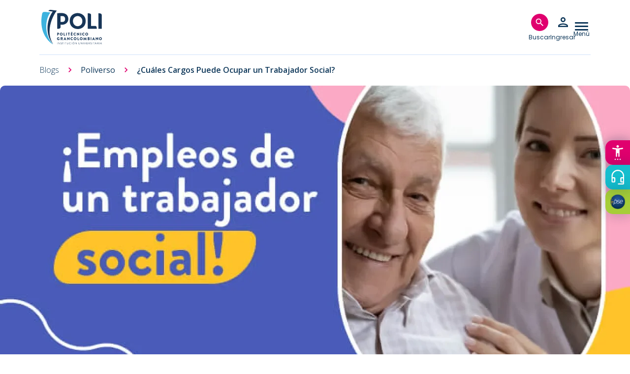

--- FILE ---
content_type: text/html; charset=UTF-8
request_url: https://www.poli.edu.co/blog/poliverso/en-que-puede-trabajar-un-trabajador-social
body_size: 28394
content:
<!DOCTYPE html><html lang="es" dir="ltr" prefix="og: https://ogp.me/ns#"><head><script type="1943cbf836c1dc114956a921-text/javascript">(function(w,d,s,l,i){w[l]=w[l]||[];w[l].push({'gtm.start': new Date().getTime(),event:'gtm.js'});var f=d.getElementsByTagName(s)[0], j=d.createElement(s),dl=l!='dataLayer'?'&l='+l:'';j.async=true;j.src= 'https://www.googletagmanager.com/gtm.js?id='+i+dl;f.parentNode.insertBefore(j,f); })(window,document,'script','dataLayer','GTM-NBBDLWZH');</script><meta charset="utf-8" /><meta name="description" content="Si te preguntas en qué puede trabajar un trabajador social, ¡sigue leyendo! Nosotros te contamos las opciones. " /><link rel="canonical" href="https://www.poli.edu.co/blog/poliverso/en-que-puede-trabajar-un-trabajador-social" /><meta name="robots" content="index, follow" /><meta name="google-site-verification" content="LdtFc1_DnlyN1P56IjWcNTG2zL_OFK6DGa3m3KifA2M" /><meta name="msapplication-TileColor" content="#da532c" /><meta name="theme-color" content="#ffffff" /><meta name="MobileOptimized" content="width" /><meta name="HandheldFriendly" content="true" /><meta name="viewport" content="width=device-width, initial-scale=1.0" /><script type="application/ld+json">{"@context": "https://schema.org","@graph": [{"@type": "Article","@id": "/blog/poliverso/en-que-puede-trabajar-un-trabajador-social","name": "¿Cuáles cargos puede ocupar un trabajador social?​","headline": "Si te preguntas en qué puede trabajar un trabajador social, ¡sigue leyendo! Nosotros te contamos las opciones. ","description": "¿En qué puede trabajar un trabajador social? Es una pregunta que muchos pueden hacerse al estudiar esta carrera universitaria. Así que si tú también tienes esta duda, ¡continúa leyendo!  ¿En qué puede trabajar un trabajador social en Colombia?   Esta área se enfoca en atender a las personas y comunidades más vulnerables en una sociedad. Por lo tanto, estas son las áreas de intervención del Trabajo Social:   \n\n\n\nImage\n\n\n\n\n\n\n   - Salud: uno de los cargos del trabajador social es en hospitales, clínicas y centros médicos, encargándose de atender a los pacientes que necesitan ayuda psicológica, emocional y social. También ayudan a aquellos con enfermedades crónicas y terminales, a sus familias y cuidadores.  - Educación: en colegios, liceos y universidades, enfocándose en detectar problemas sociales de estudiantes y proponer soluciones para mejorar su calidad educativa. Igualmente, pueden trabajar con docentes y directivos para atender problemas sociales en la comunidad educativa.  - Trabajo comunitario: en las comunidades, el trabajador social se enfoca en el desarrollo de programas que ayuden a resolver problemas sociales de manera colectiva. Asimismo, se dedican a la creación de organizaciones y proyectos de apoyo para grupos vulnerables, así como a la implementación de campañas de prevención.  - Justicia social: otro de los empleos en trabajo social es en juzgados y sistemas penitenciarios, los trabajadores sociales se encargan de evaluar la situación de los reclusos y proponer planes para su rehabilitación, resocialización y reinserción a la sociedad. También tienen un papel importante en el trabajo de prevención de delitos y violencia en la comunidad.   Lee también: ¿Qué es Trabajo Social y por qué estudiar esta carrera?  Funciones del trabajador social  Dentro de cada una de las áreas mencionadas, el trabajador social cumple con diferentes funciones como:  Asesorar y orientar a personas, familias y comunidades en situaciones adversas.   Valorar y evaluar situaciones de riesgo y necesidad social.Formular y ejecutar planes de intervención social a nivel individual y colectivo.Coordinar recursos y servicios en la comunidad para el beneficio de los grupos vulnerables.Movilizar a la población para la toma de decisiones y la resolución colectiva de problemas sociales.Promover la participación ciudadana y el empoderamiento de los grupos vulnerables.  Ejemplos de lo que hace un trabajador social   Hay muchas cosas que puede hacer un trabajador social:  Evalúa las necesidades sociales y emocionales de los pacientes: puede valorar a una persona o familia en situaciones donde se necesite ayuda emocional o social, como en casos de violencia, abuso, conflictos entre familiares, etc.Realiza visitas domiciliarias: puede visitar la casa de pacientes para evaluar su situación personal, factores de riesgo, necesidades y situaciones de vida.Apoya a familias con recursos limitados: puede suministrar recursos socioeconómicos y emocionales a las familias con bajos recursos para poder mejorar su calidad de vida.Ayuda a las personas a encontrar recursos socioeconómicos: como vivienda, trabajo, comida, vestimenta, transporte, cuidado infantil, seguro de salud y otros recursos que sean necesarios para mejorar su calidad de vida.Coordina la atención hospitalaria: en los servicios de salud coordinan el manejo de los casos con el equipo de atención médica, el personal de enfermería y los pacientes, ayudándoles a comprender los procedimientos y tratamientos médicos.Realiza terapia grupal: puede dirigir terapia, grupos de apoyo y discusiones sobre problemas sociales en un ambiente de grupo, con el fin de reducir el estrés y fomentar la conexión emocional entre los participantes.Trabaja con personas mayores: puede trabajar con personas mayores para coordinar servicios y recursos que les permitan vivir con dignidad y autonomía. Trabaja con niños: también puede ayudar a los niños que viven en la pobreza a encontrar recursos para mejorar su educación y calidad de vida.Trabaja para prevenir el abuso infantil: puede trabajar en centros comunitarios, escuelas u otras organizaciones para prevenir el abuso infantil y otros tipos de violencia.Realiza investigaciones sociales: puede realizar investigaciones sociales para obtener información relevante acerca de una población, planificar proyectos de intervención y poner en marcha programas de prevención y solución de problemas sociales.  Preguntas frecuentes sobre los trabajadores sociales que también podrías tener  \n\n\n\nImage\n\n\n\n\n\n\n 1. ¿Cuáles son las habilidades fundamentales para trabajar en esta carrera? Para cumplir con el perfil del cargo del trabajo social debes ser capaz de escuchar, entender los problemas sociales, ser empático, organizado, y tener habilidades para la persuasión y la mediación.  2. ¿Qué se necesita para estudiar Trabajo Social? Se necesita una fuerte pasión por el bienestar de los demás, así como la capacidad de trabajar con personas y comunidades vulnerables.   3. ¿Un trabajador social solo se dedica a trabajar en organizaciones gubernamentales? No necesariamente, un trabajador social puede trabajar tanto en organizaciones gubernamentales como no gubernamentales, dependiendo de la labor social que desee desempeñar.   Recuerda que el Trabajo Social es una carrera valiosa, con múltiples posibilidades y áreas de intervención, y llevar a cabo funciones como asesoramiento, valoración, formulación y coordinación de planes de intervención. ¿Ya tomaste la decisión? ¡En el Poli te estamos esperando!  \n\n\n\nImage\n\n\n\n\n\n\n ","datePublished": "Lun, 10/07/2023 - 19:19","author": {"@type": "Organization","@id": "poligran.edu.co","name": "Melanie Ceballo"}}]
}</script><link rel="preload" as="image" imagesrcset="/sites/default/files/styles/desktop_1280x575/public/2024-01/trabajos-trabajador-social_0.jpg.webp?itok=9DwA1c3k 1x" media="only screen and (min-width: 992px)" /><link rel="preload" as="image" imagesrcset="/sites/default/files/styles/tablet_690_310/public/2024-01/trabajos-trabajador-social_0.jpg.webp?itok=lR8CS-Ur 1x" media="only screen and (min-width: 576px)" /><link rel="preload" as="image" imagesrcset="/sites/default/files/styles/mobile_320_145/public/2024-01/trabajos-trabajador-social_0.jpg.webp?itok=0cyAR_JT 1x" media="only screen and (max-width: 575px)" /><script type="application/ld+json">{"@context": "https://schema.org","@type": "BreadcrumbList","itemListElement": [{"@type": "ListItem","position": 1,"name": "Inicio","item": "https://www.poli.edu.co/"},{"@type": "ListItem","position": 2,"name": "Blogs","item": "https://www.poli.edu.co/blog"},{"@type": "ListItem","position": 3,"name": "Poliverso","item": "https://www.poli.edu.co/blog/poliverso"},{"@type": "ListItem","position": 4,"name": "¿Cuáles Cargos Puede Ocupar un Trabajador Social?​"}]
}</script><link rel="apple-touch-icon" sizes="180x180" href="/themes/custom/ptecnico2023/dist/favicons/apple-touch-icon.png" /><link rel="icon" type="image/png" sizes="32x32" href="/themes/custom/ptecnico2023/dist/favicons/favicon-32x32.png" /><link rel="icon" type="image/png" sizes="16x16" href="/themes/custom/ptecnico2023/dist/favicons/favicon-16x16.png" /><link rel="manifest" href="/themes/custom/ptecnico2023/dist/favicons/site.webmanifest" /><link rel="mask-icon" href="/themes/custom/ptecnico2023/dist/favicons/safari-pinned-tab.svg" color="#0f385a" /><link rel="alternate" hreflang="es" href="https://www.poli.edu.co/blog/poliverso/en-que-puede-trabajar-un-trabajador-social" /><script type="1943cbf836c1dc114956a921-text/javascript">window.a2a_config=window.a2a_config||{};a2a_config.callbacks=[];a2a_config.overlays=[];a2a_config.templates={};</script><title>¿Cuáles cargos puede ocupar un trabajador social?​ | Politécnico Grancolombiano</title><link rel="preload" href="/themes/custom/ptecnico2023/logo-politecnico-grancolombiano-white.svg" as="image"><link rel="preload" href="/themes/custom/ptecnico2023/logo-politecnico-grancolombiano-blue.svg" as="image"><link rel="preload" href="/themes/custom/ptecnico2023/dist/sprite.svg" as="image"><link rel="preconnect" href="https://fonts.googleapis.com"><link rel="preconnect" href="https://fonts.gstatic.com" crossorigin><link rel="preload" href="https://fonts.googleapis.com/css2?family=Poppins:wght@400;500;600&display=swap" as="style"><link rel="stylesheet" href="https://fonts.googleapis.com/css2?family=Poppins:wght@400;500;600&display=swap"><link rel="stylesheet" media="all" href="/sites/default/files/css/css_p0MOuilrflZUp3bMdJgdxtJo2zuB4BPJzKDtGSxh_sA.css?delta=0&amp;language=es&amp;theme=ptecnico2023&amp;include=[base64]" /><link rel="stylesheet" media="all" href="//fonts.googleapis.com/icon?family=Material+Icons+Outlined" /><link rel="stylesheet" media="all" href="https://fonts.googleapis.com/css2?family=Material+Symbols+Outlined:opsz,wght,FILL,GRAD@20,300,0,0&amp;display=swap" /><link rel="stylesheet" media="all" href="/sites/default/files/css/css_xvgrOcPhvh0HlM2WGSU2kQbbV0ay_y3k50Knp8DO1Oc.css?delta=3&amp;language=es&amp;theme=ptecnico2023&amp;include=[base64]" /><link rel="stylesheet" media="all" href="/sites/default/files/css/css_7vzmQ95d7kngIWWZlcYNCcgG9hX4bWa7Lhkf2xCM96M.css?delta=4&amp;language=es&amp;theme=ptecnico2023&amp;include=[base64]" /><script type="application/json" data-drupal-selector="drupal-settings-json">{"path":{"baseUrl":"\/","pathPrefix":"","currentPath":"node\/36906","currentPathIsAdmin":false,"isFront":false,"currentLanguage":"es"},"pluralDelimiter":"\u0003","suppressDeprecationErrors":true,"ajaxPageState":{"libraries":"[base64]","theme":"ptecnico2023","theme_token":null},"ajaxTrustedUrl":{"\/blog\/poliverso":true,"form_action_p_pvdeGsVG5zNF_XLGPTvYSKCf43t8qZYSwcfZl2uzM":true,"\/noticias":true,"\/oferta-academica\/busqueda":true},"gtag":{"tagId":"G-52BK5DV6KF","consentMode":false,"otherIds":[],"events":[],"additionalConfigInfo":[]},"gtm":{"tagId":null,"settings":{"data_layer":"dataLayer","include_classes":false,"allowlist_classes":"","blocklist_classes":"","include_environment":false,"environment_id":"","environment_token":""},"tagIds":["GTM-NFKKBJ7"]},"anchorsMenu":{"viewMore":"Ver m\u00e1s.","viewLess":"Ver menos."},"field_group":{"html_element":{"mode":"default","context":"view","settings":{"classes":"children_floating_menu","show_empty_fields":false,"id":"","element":"div","show_label":false,"label_element":"h3","label_element_classes":"","attributes":"","effect":"none","speed":"fast"}}},"choices":{"global":{"configurationOptions":{"searchResultLimit":5,"shouldSort":false,"noResultsText":"No hay resultados relacionados"},"cssSelector":".views-exposed-form select.form-select:not(.choices-exclude-select),.offcanvas .facets-form select.form-select"}},"sharect":{"js_config":{"facebook":false,"twitter":false,"backgroundColor":"#FFFFFF","iconColor":"#FFFFFF","selectableElements":["br","p","h1","h2","h3","h4","h5","h6","strong","small","em","u","blockquote","a","span","ul","ol","li"]},"custom_buttons":[{"icon":"\u003Csvg width=\u002225\u0022 height=\u002225\u0022 viewBox=\u00220 0 25 25\u0022 fill=\u0022none\u0022 xmlns=\u0022http:\/\/www.w3.org\/2000\/svg\u0022\u003E\u003Cpath d=\u0022M17.6789 14.0625L18.3271 9.53809H14.2742V6.60205C14.2742 5.36426 14.8404 4.15771 16.6556 4.15771H18.498V0.305664C18.498 0.305664 16.826 0 15.2274 0C11.8898 0 9.70812 2.16699 9.70812 6.08984V9.53809H5.99805V14.0625H9.70812V25H14.2742V14.0625H17.6789Z\u0022 fill=\u0022#1FB2DE\u0022\/\u003E\u003C\/svg\u003E","url":"https:\/\/www.facebook.com\/sharer\/sharer.php?u=PAGE_URL\u0026quote=TEXT_SELECTION"},{"icon":"\u003Csvg xmlns=\u0022http:\/\/www.w3.org\/2000\/svg\u0022 width=\u002225\u0022 height=\u002223\u0022 viewBox=\u00220 0 25 23\u0022 fill=\u0022none\u0022\u003E\u003Cpath d=\u0022M19.6871 0.25H23.5224L15.1456 9.47909L25 22.0394H17.286L11.2397 14.4236L4.32964 22.0394H0.488918L9.44698 12.1661L0 0.25H7.9096L13.3692 7.2111L19.6871 0.25ZM18.3399 19.8291H20.4639L6.7525 2.34514H4.47088L18.3399 19.8291Z\u0022 fill=\u0022#007BA4\u0022 \/\u003E\u003C\/svg\u003E","url":"https:\/\/twitter.com\/intent\/tweet?text=TEXT_SELECTION\u0026via=USERNAME\u0026url=PAGE_URL"},{"icon":"\u003Csvg width=\u002225\u0022 height=\u002225\u0022 viewBox=\u00220 0 25 25\u0022 fill=\u0022none\u0022 xmlns=\u0022http:\/\/www.w3.org\/2000\/svg\u0022\u003E\u003Cpath d=\u0022M21.2556 3.63281C18.9174 1.28906 15.8036 0 12.4944 0C5.66406 0 0.106027 5.55804 0.106027 12.3884C0.106027 14.5703 0.675223 16.702 1.75781 18.5826L0 25L6.56808 23.2757C8.37612 24.2634 10.4129 24.7824 12.4888 24.7824H12.4944C19.3192 24.7824 25 19.2243 25 12.394C25 9.08482 23.5938 5.97656 21.2556 3.63281ZM12.4944 22.6953C10.6417 22.6953 8.82812 22.1987 7.24888 21.2612L6.875 21.0379L2.97991 22.0592L4.01786 18.2589L3.77232 17.8683C2.73996 16.2277 2.19866 14.3359 2.19866 12.3884C2.19866 6.71317 6.8192 2.09263 12.5 2.09263C15.2511 2.09263 17.8348 3.16406 19.7768 5.11161C21.7188 7.05915 22.9129 9.64286 22.9074 12.394C22.9074 18.0748 18.1696 22.6953 12.4944 22.6953ZM18.1417 14.9833C17.8348 14.827 16.3114 14.0792 16.0268 13.9788C15.7422 13.8728 15.5357 13.8225 15.3292 14.135C15.1228 14.4475 14.5312 15.1395 14.3471 15.3516C14.1685 15.558 13.9844 15.5859 13.6775 15.4297C11.8583 14.5201 10.6641 13.8058 9.46429 11.7467C9.14621 11.1998 9.78237 11.2388 10.3739 10.0558C10.4743 9.84933 10.4241 9.67076 10.346 9.51451C10.2679 9.35826 9.64844 7.83482 9.39174 7.2154C9.14062 6.61272 8.88393 6.69643 8.6942 6.68527C8.51562 6.67411 8.30915 6.67411 8.10268 6.67411C7.8962 6.67411 7.56138 6.75223 7.27679 7.05915C6.99219 7.37165 6.1942 8.11942 6.1942 9.64286C6.1942 11.1663 7.30469 12.6395 7.45536 12.846C7.61161 13.0525 9.63728 16.1775 12.7455 17.5223C14.7098 18.3705 15.4799 18.4431 16.4621 18.298C17.0592 18.2087 18.2924 17.5502 18.5491 16.8248C18.8058 16.0993 18.8058 15.4799 18.7277 15.3516C18.6551 15.2121 18.4487 15.1339 18.1417 14.9833Z\u0022 fill=\u0022#1FB2DE\u0022\/\u003E\u003C\/svg\u003E","url":"https:\/\/api.whatsapp.com\/send?text=TEXT_SELECTION%20PAGE_URL"},{"icon":"\u003Csvg width=\u002225\u0022 height=\u002225\u0022 viewBox=\u00220 0 25 25\u0022 fill=\u0022none\u0022 xmlns=\u0022http:\/\/www.w3.org\/2000\/svg\u0022\u003E\u003Cpath d=\u0022M5.59598 25H0.412946V8.30878H5.59598V25ZM3.00167 6.03194C1.34431 6.03194 0 4.65914 0 3.00174C1.18627e-08 2.20563 0.316247 1.44213 0.87917 0.87919C1.44209 0.316254 2.20558 0 3.00167 0C3.79777 0 4.56125 0.316254 5.12418 0.87919C5.6871 1.44213 6.00335 2.20563 6.00335 3.00174C6.00335 4.65914 4.65848 6.03194 3.00167 6.03194ZM24.9944 25H19.8225V16.8748C19.8225 14.9384 19.7835 12.4551 17.1278 12.4551C14.433 12.4551 14.0201 14.5589 14.0201 16.7353V25H8.84263V8.30878H13.8136V10.5856H13.8862C14.5781 9.2742 16.2684 7.89024 18.7902 7.89024C24.0357 7.89024 25 11.3446 25 15.8313V25H24.9944Z\u0022 fill=\u0022#1FB2DE\u0022\/\u003E\u003C\/svg\u003E","url":"https:\/\/www.linkedin.com\/sharing\/share-offsite\/?url=PAGE_URL\u0026title=TEXT_SELECTION"},{"icon":"\u003Csvg width=\u002225\u0022 height=\u002225\u0022 viewBox=\u00220 0 25 25\u0022 fill=\u0022none\u0022 xmlns=\u0022http:\/\/www.w3.org\/2000\/svg\u0022\u003E\u003Cpath d=\u0022M22.6562 3.33337C23.9502 3.33337 25 4.38269 25 5.67712C25 6.41443 24.6533 7.10779 24.0625 7.55212L13.4375 15.5209C12.8809 15.9359 12.1191 15.9359 11.5625 15.5209L0.9375 7.55212C0.347315 7.10779 0 6.41443 0 5.67712C0 4.38269 1.04932 3.33337 2.34375 3.33337H22.6562ZM10.625 16.7709C11.7383 17.6058 13.2617 17.6058 14.375 16.7709L25 8.80212V18.9584C25 20.682 23.5986 22.0834 21.875 22.0834H3.125C1.39893 22.0834 0 20.682 0 18.9584V8.80212L10.625 16.7709Z\u0022 fill=\u0022#1FB2DE\u0022\/\u003E\u003C\/svg\u003E","url":"mailto:?body=PAGE_URL%20TEXT_SELECTION"}]},"search_api_autocomplete":{"search_content":{"min_length":2},"news_list":{"min_length":2},"offer_academic_search_api":{"min_length":2}},"views":{"ajax_path":"\/views\/ajax","ajaxViews":{"views_dom_id:6fed18a2c0c4b12212d24a274498f39a0e6c1c121cabd6a3feb1facc15d4ba1c":{"view_name":"news_list","view_display_id":"header_search","view_args":"","view_path":"\/node\/36906","view_base_path":"noticias","view_dom_id":"6fed18a2c0c4b12212d24a274498f39a0e6c1c121cabd6a3feb1facc15d4ba1c","pager_element":0},"views_dom_id:6027dbf2bfb97434907a1632f72459d9c4de6e168dbd809120b71226bf51f3ce":{"view_name":"offer_academic_search_api","view_display_id":"header_search","view_args":"","view_path":"\/node\/36906","view_base_path":"oferta-academica\/busqueda","view_dom_id":"6027dbf2bfb97434907a1632f72459d9c4de6e168dbd809120b71226bf51f3ce","pager_element":0}}},"langcode":"es","transliteration_language_overrides":{"es":[]},"user":{"roles":["anonymous"],"uid":0,"permissionsHash":"d1457c5227bd8a0f6186839735b91620cb0f52dfb04e8a4199f88fca0a2acff5"}}</script><script src="/sites/default/files/js/js_hxUV42roYton7917hIFt1TJclbjoRo3edFFO_NH-xUw.js?scope=header&amp;delta=0&amp;language=es&amp;theme=ptecnico2023&amp;include=[base64]" type="1943cbf836c1dc114956a921-text/javascript"></script><script src="/modules/contrib/google_tag/js/gtag.js?t59670" type="1943cbf836c1dc114956a921-text/javascript"></script><script src="/modules/contrib/google_tag/js/gtm.js?t59670" type="1943cbf836c1dc114956a921-text/javascript"></script><script src="https://www.recaptcha.net/recaptcha/api.js?hl=es&amp;render=explicit&amp;onload=drupalRecaptchaOnload" async defer type="1943cbf836c1dc114956a921-text/javascript"></script><script data-cfasync="false" nonce="9e5d9c64-9740-421e-8581-e94bfaea21de">try{(function(w,d){!function(j,k,l,m){if(j.zaraz)console.error("zaraz is loaded twice");else{j[l]=j[l]||{};j[l].executed=[];j.zaraz={deferred:[],listeners:[]};j.zaraz._v="5870";j.zaraz._n="9e5d9c64-9740-421e-8581-e94bfaea21de";j.zaraz.q=[];j.zaraz._f=function(n){return async function(){var o=Array.prototype.slice.call(arguments);j.zaraz.q.push({m:n,a:o})}};for(const p of["track","set","debug"])j.zaraz[p]=j.zaraz._f(p);j.zaraz.init=()=>{var q=k.getElementsByTagName(m)[0],r=k.createElement(m),s=k.getElementsByTagName("title")[0];s&&(j[l].t=k.getElementsByTagName("title")[0].text);j[l].x=Math.random();j[l].w=j.screen.width;j[l].h=j.screen.height;j[l].j=j.innerHeight;j[l].e=j.innerWidth;j[l].l=j.location.href;j[l].r=k.referrer;j[l].k=j.screen.colorDepth;j[l].n=k.characterSet;j[l].o=(new Date).getTimezoneOffset();if(j.dataLayer)for(const t of Object.entries(Object.entries(dataLayer).reduce((u,v)=>({...u[1],...v[1]}),{})))zaraz.set(t[0],t[1],{scope:"page"});j[l].q=[];for(;j.zaraz.q.length;){const w=j.zaraz.q.shift();j[l].q.push(w)}r.defer=!0;for(const x of[localStorage,sessionStorage])Object.keys(x||{}).filter(z=>z.startsWith("_zaraz_")).forEach(y=>{try{j[l]["z_"+y.slice(7)]=JSON.parse(x.getItem(y))}catch{j[l]["z_"+y.slice(7)]=x.getItem(y)}});r.referrerPolicy="origin";r.src="/cdn-cgi/zaraz/s.js?z="+btoa(encodeURIComponent(JSON.stringify(j[l])));q.parentNode.insertBefore(r,q)};["complete","interactive"].includes(k.readyState)?zaraz.init():j.addEventListener("DOMContentLoaded",zaraz.init)}}(w,d,"zarazData","script");window.zaraz._p=async bs=>new Promise(bt=>{if(bs){bs.e&&bs.e.forEach(bu=>{try{const bv=d.querySelector("script[nonce]"),bw=bv?.nonce||bv?.getAttribute("nonce"),bx=d.createElement("script");bw&&(bx.nonce=bw);bx.innerHTML=bu;bx.onload=()=>{d.head.removeChild(bx)};d.head.appendChild(bx)}catch(by){console.error(`Error executing script: ${bu}\n`,by)}});Promise.allSettled((bs.f||[]).map(bz=>fetch(bz[0],bz[1])))}bt()});zaraz._p({"e":["(function(w,d){})(window,document)"]});})(window,document)}catch(e){throw fetch("/cdn-cgi/zaraz/t"),e;};</script></head><body class="path-node page-node-type-blog"><noscript><iframe src="https://www.googletagmanager.com/ns.html?id=GTM-NBBDLWZH" height="0" width="0" style="display:none;visibility:hidden"></iframe></noscript><a href="#main-content" class="visually-hidden focusable skip-link">Pasar al contenido principal</a><noscript><iframe src="https://www.googletagmanager.com/ns.html?id=GTM-NFKKBJ7"
height="0" width="0" style="display:none;visibility:hidden"></iframe></noscript><div class="dialog-off-canvas-main-canvas" data-off-canvas-main-canvas><div class="layout-container"><header role="banner"><div class="header-region"><div id="block-system-branding-block" class="block-system-branding-block"> <a href="/" title="Click para ir a la página de inicio" rel="home" class="site-logo"> <img src="/themes/custom/ptecnico2023/logo-politecnico-grancolombiano-white.svg" alt="Politécnico Logo " width="130" height="70" class="logo-primary" /> <img src="/themes/custom/ptecnico2023/logo-politecnico-grancolombiano-blue.svg" alt="Politécnico Logo " width="130" height="70" class="logo-secondary" /> </a></div><div id="block-search-hamburger-button-block" class="block-search-hamburger-button-block disabled"> <button title="Clic para abrir la búsqueda" data-title="Clic para abrir la búsqueda" class="header-button animated" data-button="search" type="button"> <span data-text="Buscar " class="header-btn-label search-label">Buscar </span> </button></div><div id="block-session-user" class="block-session-user disabled"><div id="block-login-form-popup" class="block-login-form-popup"><div class="Login-popup-link"> <a href="/saml/login" class="use-ajax login-popup-form header-button" title="Clic para abrir el formulario de inicio de sesión" data-title="Clic para abrir el formulario de inicio de sesión" data-dialog-type="modal" data-once="header-button use-ajax ajax"> <img src="/themes/custom/ptecnico2023/dist/sprite.svg#person_30dp_0F385A" aria-hidden="true" width="30" height="30" alt="Icono de una persona" fetchpriority="high"> <span class="header-btn-label login-label" data-text="Ingresar">Ingresar</span> </a></div></div></div><div id="block-hamburger-button-block" class="block-hamburger-button-block disabled"> <a title="Clic para abrir el menú principal" data-title="Clic para abrir el menú principal" class="use-ajax hamburger hamburger--collapse header-button" data-button="menu--main" href="/dashboard/api/load-menu"> <span class="hamburger-box"> <span class="hamburger-inner"></span> </span> <span class="header-btn-label hamburger-label" data-text="Menú">Menú</span> </a></div></div></header><div class="primary-menu-region header-toggle_content header-overlay"><div id="block-menu-placeholder-block" class="block-menu-placeholder-block"><div class="primary-menu-region header-toggle_content header-overlay"> <nav role="navigation" aria-labelledby="block-system-menu-block-main-menu" id="block-system-menu-block-main" class="menu--main"><h2 class="visually-hidden" id="block-system-menu-block-main-menu">Main navigation</h2> </nav></div></div></div><div class="search-region"><div id="block-fixed-block-content-header-search-tabs" class="block-fixed-block-contentheader-search-tabs"><div class="layout layout--tabs"><div class="layout__region layout__region--tabs tabs-region"><ul class="tabs tab--primary layout-tabs"><li class="tabs__tab"><a href="#panel-b523a008-61fc-44bf-9c74-be70a76426a7" title="Programas" id="tab-b523a008-61fc-44bf-9c74-be70a76426a7" class="nav-item nav-link is-active">Programas</a></li><li class="tabs__tab"><a href="#panel-1f5e8c77-c2b4-4c67-a42b-18a0dcc2cc70" title="Noticias" id="tab-1f5e8c77-c2b4-4c67-a42b-18a0dcc2cc70" class="nav-item nav-link">Noticias</a></li><li class="tabs__tab"><a href="#panel-59f8a97b-4652-4f1c-90ec-2029febf7b4e" title="Todo poli.edu" id="tab-59f8a97b-4652-4f1c-90ec-2029febf7b4e" class="nav-item nav-link">Todo poli.edu</a></li></ul><div class="tab-content"><div class="tab-pane active" id="panel-b523a008-61fc-44bf-9c74-be70a76426a7"><div class="views-element-container block-views-blockoffer-academic-search-api-header-search"><div><div class="view view-offer-academic-search-api view-id-offer_academic_search_api view-display-id-header_search js-view-dom-id-6027dbf2bfb97434907a1632f72459d9c4de6e168dbd809120b71226bf51f3ce"><div class="view-filters"><form class="views-exposed-form bef-exposed-form" data-drupal-selector="views-exposed-form-offer-academic-search-api-header-search" action="/oferta-academica/busqueda" method="get" id="views-exposed-form-offer-academic-search-api-header-search" accept-charset="UTF-8"><div class="form--inline"><div class="form-item form-type-select form-item-program-header-program-type"> <select data-drupal-selector="edit-program-header-program-type" id="edit-program-header-program-type" name="program_header_program_type" class="form-select"><option value="All" selected="selected">- Todos -</option><option value="14">Pregrado</option><option value="15">-Técnico Profesional</option><option value="21">-Tecnológico</option><option value="16">-Profesional</option><option value="17">Posgrado</option><option value="19">-Maestría</option><option value="152">-Especialización</option><option value="65">Educación continua</option><option value="13422">-Curso</option><option value="13423">-Diplomado</option><option value="13455">-Moocs</option></select></div><div class="form-item form-type-search-api-autocomplete form-item-program-header-keywords"> <input placeholder="| Buscar en el Poli" data-drupal-selector="edit-program-header-keywords" data-search-api-autocomplete-search="offer_academic_search_api" class="form-autocomplete form-text" data-autocomplete-path="/search_api_autocomplete/offer_academic_search_api?display=header_search&amp;&amp;filter=program_header_keywords" data-msg-maxlength="This field has a maximum length of 128." type="text" id="edit-program-header-keywords" name="program_header_keywords" value="" size="30" maxlength="128" /></div><div data-drupal-selector="edit-actions" class="form-actions js-form-wrapper form-wrapper" id="edit-actions--7"><button data-drupal-selector="edit-submit-offer-academic-search-api" type="submit" id="edit-submit-offer-academic-search-api" value="Aplicar" class="button js-form-submit form-submit"><span>Aplicar</span></button></div></div></form></div><div class="view-empty"></div><div class="more-link"><a href="/oferta-academica/busqueda" title="Clic para ir a Ver todos los resultados">Ver todos los resultados</a></div></div></div></div></div><div class="tab-pane" id="panel-1f5e8c77-c2b4-4c67-a42b-18a0dcc2cc70"><div class="views-element-container block-views-blocknews-list-header-search"><div><div class="view view-news-list view-id-news_list view-display-id-header_search js-view-dom-id-6fed18a2c0c4b12212d24a274498f39a0e6c1c121cabd6a3feb1facc15d4ba1c"><div class="view-filters"><form class="views-exposed-form bef-exposed-form" data-drupal-selector="views-exposed-form-news-list-header-search" action="/noticias" method="get" id="views-exposed-form-news-list-header-search" accept-charset="UTF-8"><div class="form--inline"><div class="form-item form-type-select form-item-news-header-topic"> <select data-drupal-selector="edit-news-header-topic" id="edit-news-header-topic" name="news_header_topic" class="form-select"><option value="All" selected="selected">- Todos -</option><option value="12455">Académico</option><option value="23">Acreditación</option><option value="24">Administración</option><option value="271">Administración, Negocios y Gerencia</option><option value="12461">Administrativo</option><option value="12491">Alianzas</option><option value="25">Ambiental</option><option value="12552">Artículo 20</option><option value="12548">Aseguramiento de la Calidad</option><option value="12481">Becas</option><option value="157">Biblioteca</option><option value="12492">Bienestar Universitario</option><option value="12503">Bogotá</option><option value="30">Boletín económico</option><option value="12519">CELEO</option><option value="12517">Centro de Conciliación</option><option value="12520">Centro de Consultoría Empresarial</option><option value="12525">Centro de Creación Colectiva Tinkuy</option><option value="12515">Centro de Emprendimiento</option><option value="12501">Centro de Idiomas</option><option value="12524">Centro de Investigación en Diseño, Ingeniería, Ciencia e Innovación</option><option value="12523">Centro de Investigación en Innovación Educativa</option><option value="12521">Centro de Investigación Para el Análisis de Datos Económicos y Sectoriales</option><option value="12526">Centro de Liderazgo</option><option value="12518">Centro de Pensamiento</option><option value="12522">Centro de Pensamiento Talento Humano y Organizaciones Saludables</option><option value="12516">Centro de Psicología</option><option value="12497">Centros</option><option value="12489">Certificaciones</option><option value="12533">Certificados</option><option value="269">Ciencias sociales y humanidades</option><option value="41">Colaboradores</option><option value="12507">Consejería Académica</option><option value="31">Consultorio de Psicología</option><option value="12511">Consultorio Exportador</option><option value="12514">Consultorio GSSL</option><option value="12509">Consultorio Jurídico</option><option value="12513">Consultorio Talento Humano</option><option value="12510">Consultorio Tributario</option><option value="12512">Consultorio Virtual</option><option value="12498">Consultorios</option><option value="12527">Convenios Académicos</option><option value="12529">Convenios Empresariales</option><option value="12499">CREA</option><option value="32">Cultura</option><option value="12506">Departamento de Emprendimiento</option><option value="66">Derecho</option><option value="33">Diseño gráfico</option><option value="12485">Donaciones</option><option value="34">Donaton</option><option value="12500">E3</option><option value="35">Economía</option><option value="270">Economía, Finanzas y Contabilidad</option><option value="12546">Eduación no Formal</option><option value="36">Educación</option><option value="256">Educación para la vida</option><option value="12460">Educación Presencial</option><option value="12459">Educación Virtual</option><option value="12528">Emprendimiento</option><option value="12547">Encuentro de Empresarios</option><option value="12472">Escuela Administración y Competitividad</option><option value="12469">Escuela Comunicación, Artes Visuales y Digitales</option><option value="12464">Escuela de Ciencias Básicas</option><option value="12470">Escuela de Contabilidad y Finanzas Globales</option><option value="12468">Escuela de Diseño</option><option value="12478">Escuela de Negocios y Desarrollo Internacional</option><option value="12471">Escuela de Tec Informática y Comunicaciones</option><option value="12477">Escuela Derecho y Gobierno</option><option value="12476">Escuela Educación e Innovación</option><option value="12473">Escuela Est. Psicología, Talento Humano y Sociedad</option><option value="12474">Escuela Marketing y Branding</option><option value="12475">Escuela Optimización, Infraestructura y Automatización</option><option value="26">Estudiantes</option><option value="13788">Experiencia Poli</option><option value="12466">Facultad Ingeniería Diseño e Innovación</option><option value="12467">Facultad Negocios Gestión y Sostenibilidad</option><option value="12465">Facultad Sociedad, Cultura y Creatividad</option><option value="12538">Financiación</option><option value="42">Graduados</option><option value="12495">Grupos de Investigación</option><option value="12479">Huella Grancolombiana</option><option value="12482">Inclusión</option><option value="11976">Informativo</option><option value="37">Ingeniería</option><option value="232">Ingeniería, Tecnología y Software</option><option value="12531">Inscripción Asignaturas</option><option value="12545">Instancias de Participación</option><option value="12454">Institución</option><option value="38">Institucional</option><option value="39">Investigación</option><option value="12532">Matrículas</option><option value="12504">Medellín</option><option value="12540">Mentors Talk</option><option value="12505">Mercadeo</option><option value="12542">Monitorias</option><option value="40">Negocios internacionales</option><option value="233">Negocios, Gestión y Sostenibilidad</option><option value="12544">Normatividad</option><option value="13674">Oficina relaciones internacionales e interinstitucionales</option><option value="12543">Opción de Grado</option><option value="12502">ORII</option><option value="27">Padres de familia</option><option value="12457">Plan de Desarrollo Institucional</option><option value="12456">Planeación y Gestión Estrategica</option><option value="12537">Planes de Estudio</option><option value="29">Poli Medellín</option><option value="28">Poli Virtual</option><option value="12551">Polideportes</option><option value="12508">Poliradio</option><option value="12458">Polisigs</option><option value="12541">Prácticas Empresariales</option><option value="12490">Premios Acrópolis</option><option value="12530">Procesos Académicos</option><option value="12462">Profesores</option><option value="12484">Proyección Social</option><option value="251">Publicidad, Comunicación y Marketing</option><option value="12483">Recaudación de Fondos</option><option value="12536">Reconocimiento de Créditos</option><option value="12488">Reconocimientos</option><option value="12480">Responsabilidad Social</option><option value="12535">Saber Pro</option><option value="12496">Semilleros de Investigación</option><option value="12493">Semillitas Poli</option><option value="231">Sociedad Cultura y Creatividad</option><option value="12534">Supletorios</option><option value="12553">Trompo</option><option value="12550">Unidad Periodística</option></select></div><div class="form-item form-type-search-api-autocomplete form-item-news-header-keywords"> <input placeholder="| Buscar en el Poli" data-drupal-selector="edit-news-header-keywords" data-search-api-autocomplete-search="news_list" class="form-autocomplete form-text" data-autocomplete-path="/search_api_autocomplete/news_list?display=header_search&amp;&amp;filter=news_header_keywords" data-msg-maxlength="This field has a maximum length of 128." type="text" id="edit-news-header-keywords" name="news_header_keywords" value="" size="30" maxlength="128" /></div><div data-drupal-selector="edit-actions" class="form-actions js-form-wrapper form-wrapper" id="edit-actions--5"><button data-drupal-selector="edit-submit-news-list" type="submit" id="edit-submit-news-list" value="Aplicar" class="button js-form-submit form-submit"><span>Aplicar</span></button></div></div></form></div><div class="view-empty"></div><div class="more-link"><a href="/noticias" title="Clic para ir a Ver todas las noticias">Ver todas las noticias</a></div></div></div></div></div><div class="tab-pane" id="panel-59f8a97b-4652-4f1c-90ec-2029febf7b4e"><div class="block-poli-header-search"><form class="poli-header-search-form" id="poli-header-search-form" data-drupal-selector="poli-header-search-form" action="/blog/poliverso/en-que-puede-trabajar-un-trabajador-social" method="post" accept-charset="UTF-8"><div class="form-item form-type-search-api-autocomplete form-item-keyword"> <input placeholder="| Buscar en Poli" autocomplete="off" data-drupal-selector="edit-keyword" data-search-api-autocomplete-search="search_content" class="form-autocomplete form-text" data-autocomplete-path="/search_api_autocomplete/search_content?display=autocomplete&amp;&amp;filter=keyword" data-msg-maxlength="This field has a maximum length of 128." type="text" id="edit-keyword" name="keyword" value="" size="60" maxlength="128" /></div><input autocomplete="off" data-drupal-selector="form-p-mco0xvyfy6cob14ugbvsj4z8lzoaejobzo8bxcvm4" type="hidden" name="form_build_id" value="form-p-mCO0XVYFy6CoB14UGBvSj4Z8lzoAEjobZo8bXcVM4" /><input data-drupal-selector="edit-poli-header-search-form" type="hidden" name="form_id" value="poli_header_search_form" /><div data-drupal-selector="edit-actions" class="form-actions js-form-wrapper form-wrapper" id="edit-actions--6"><button data-drupal-selector="edit-submit-search-submit" type="submit" id="do-search" name="op" value="Buscar" class="button js-form-submit form-submit"><span>Buscar</span></button></div></form></div></div></div></div></div></div></div><div class="breadcrumb-region"><div id="block-system-breadcrumb-block" class="block-system-breadcrumb-block"> <nav class="breadcrumb" role="navigation" aria-labelledby="system-breadcrumb"><h2 id="system-breadcrumb" class="visually-hidden">Ruta de navegación</h2><ol><li> <a href="/blog">Blogs</a></li><li> <a href="/blog/poliverso">Poliverso</a></li><li> <span >¿Cuáles Cargos Puede Ocupar un Trabajador Social?​</span></li></ol> </nav></div></div><div class="content-title-region"> <nav role="navigation" aria-labelledby="block-system-menu-block-floating-menu-menu" class="container-accessibility menu--floating-menu" id="block-system-menu-block-floating-menu"><h2 class="visually-hidden" id="block-system-menu-block-floating-menu-menu">Floating menu</h2><ul class="menu menu-level-0"><li class="menu-item menu-item--expanded"> <a href="/noticias/transformacion-del-aprendizaje-plan-piloto-de-conectividad-para-estudiantes-poli-de" class="accesibility-item" data-drupal-link-system-path="node/14386">Accesibilidad</a><div class="menu_link_content menu-link-contentfloating-menu view-mode-default menu-dropdown menu-dropdown-0 menu-type-default"><div class="field--name-field-icon-svg field--type-entity-reference field__item"> <img width="50px" height="50px" src="/sites/default/files/2024-02/settings_accessibility.svg" alt="settings"/></div><div class="children_floating_menu"><ul class="menu menu-level-1"><li class="menu-item"> <a href="" class="increase" title="increase">Aumentar</a><div class="menu_link_content menu-link-contentfloating-menu view-mode-default menu-dropdown menu-dropdown-1 menu-type-default"><div class="field--name-field-icon-svg field--type-entity-reference field__item"> <img width="50px" height="50px" src="/sites/default/files/2024-02/text_increase%20%281%29.svg" alt="increase"/></div></div></li><li class="menu-item"> <a href="" target="_self" class="decrease">Disminuir</a><div class="menu_link_content menu-link-contentfloating-menu view-mode-default menu-dropdown menu-dropdown-1 menu-type-default"><div class="field--name-field-icon-svg field--type-entity-reference field__item"> <img width="50px" height="50px" src="/sites/default/files/2024-02/text_decrease.svg" alt="decrease"/></div></div></li><li class="menu-item"> <a href="" target="_self" class="grayscale">Escala de grises</a><div class="menu_link_content menu-link-contentfloating-menu view-mode-default menu-dropdown menu-dropdown-1 menu-type-default"><div class="field--name-field-icon-svg field--type-entity-reference field__item"> <img width="50px" height="50px" src="/sites/default/files/2024-02/invert_colors_off.svg" alt="grayscale"/></div></div></li><li class="menu-item"> <a href="" class="contrast">Contraste</a><div class="menu_link_content menu-link-contentfloating-menu view-mode-default menu-dropdown menu-dropdown-1 menu-type-default"><div class="field--name-field-icon-svg field--type-entity-reference field__item"> <img width="50px" height="50px" src="/sites/default/files/2024-02/contrast.svg" alt="contrast"/></div></div></li><li class="menu-item"> <a href="" class="restore" title="Restaurar">Restablecer</a><div class="menu_link_content menu-link-contentfloating-menu view-mode-default menu-dropdown menu-dropdown-1 menu-type-default"><div class="field--name-field-icon-svg field--type-entity-reference field__item"> <img width="50px" height="50px" src="/sites/default/files/2024-02/restart_alt.svg" alt="restart"/></div></div></li></ul></div></div></li><li class="menu-item menu-item--expanded"> <a href="/" data-drupal-link-system-path="&lt;front&gt;">Canales de atención</a><div class="menu_link_content menu-link-contentfloating-menu view-mode-default menu-dropdown menu-dropdown-0 menu-type-default"><div class="field--name-field-icon-svg field--type-entity-reference field__item"> <img width="50px" height="50px" src="/sites/default/files/2024-02/Group%206341.svg" alt="channels"/></div><div class="children_floating_menu"><ul class="menu menu-level-1"><li class="menu-item"> <a href="/" target="_self" class="activate-chat" title="Chatea" data-drupal-link-system-path="&lt;front&gt;">chat</a><div class="menu_link_content menu-link-contentfloating-menu view-mode-default menu-dropdown menu-dropdown-1 menu-type-default"><div class="field--name-field-icon-svg field--type-entity-reference field__item"> <img width="50px" height="50px" src="/sites/default/files/2023-12/167094261363988f95e2c3f%201.svg" alt="chat"/></div></div></li><li class="menu-item"> <a href="https://api.whatsapp.com/send?phone=573022907400&amp;text=" title="Whatsapp">whatsapp</a><div class="menu_link_content menu-link-contentfloating-menu view-mode-default menu-dropdown menu-dropdown-1 menu-type-default"><div class="field--name-field-icon-svg field--type-entity-reference field__item"> <img width="50px" height="50px" src="/sites/default/files/2023-12/Group%2038900.svg" alt="whatsapp"/></div></div></li><li class="menu-item"> <a href="https://outlook.office365.com/owa/calendar/PolitecnicoGrancolombianoServicios2@poligran.edu.co/bookings/">Teams</a><div class="menu_link_content menu-link-contentfloating-menu view-mode-default menu-dropdown menu-dropdown-1 menu-type-default"><div class="field--name-field-icon-svg field--type-entity-reference field__item"> <img width="50px" height="50px" src="/sites/default/files/2023-12/Group%2038881%20%281%29.svg" alt="Teams"/></div></div></li><li class="menu-item"> <a href="/contacto-politecnico-grancolombiano" data-drupal-link-system-path="node/52657">Contacto</a><div class="menu_link_content menu-link-contentfloating-menu view-mode-default menu-dropdown menu-dropdown-1 menu-type-default"><div class="field--name-field-icon-svg field--type-entity-reference field__item"> <img width="50px" height="50px" src="/sites/default/files/2023-12/Group%2038902%20%281%29.svg" alt="Contacto"/></div></div></li><li class="menu-item"> <a href="/sedes-y-centros" data-drupal-link-system-path="node/253">Sedes y CSU</a><div class="menu_link_content menu-link-contentfloating-menu view-mode-default menu-dropdown menu-dropdown-1 menu-type-default"><div class="field--name-field-icon-svg field--type-entity-reference field__item"> <img width="50px" height="50px" src="/sites/default/files/2023-12/Group%2038902%20%284%29.svg" alt="Centros de servicios"/></div></div></li><li class="menu-item"> <a href="/consulta-alumnos/" target="_blank">Crear Ticket</a><div class="menu_link_content menu-link-contentfloating-menu view-mode-default menu-dropdown menu-dropdown-1 menu-type-default"><div class="field--name-field-icon-svg field--type-entity-reference field__item"> <img width="50px" height="50px" src="/sites/default/files/2024-05/crear-caso.svg" alt="Crear Caso"/></div></div></li></ul></div></div></li><li class="menu-item"> <a href="https://pasarelapagos.poligran.edu.co/Index/Pagos" target="_blank" class="payment">Canales de pago</a><div class="menu_link_content menu-link-contentfloating-menu view-mode-default menu-dropdown menu-dropdown-0 menu-type-default"><div class="field--name-field-icon-svg field--type-entity-reference field__item"> <img width="50px" height="50px" src="/sites/default/files/2024-02/pse%201.svg" alt="pse"/></div></div></li></ul> </nav></div><main class="layout-main" role="main"><a id="main-content" tabindex="-1"></a><div class="layout-content"><div class="content-region"> <article data-history-node-id="36906" class="node node--type-blog node--view-mode-full"><div class="node__content"><div class="banner__blog layout layout--content-section" id="banner-blog"><div class="layout__region layout__region--first"><div class="block-field-blocknodeblogfield-imagen"><div class="field--name-field-imagen field--type-entity-reference field__item"><div class="media media--type-focalpoint-imgage media--view-mode-new"><div class="field--name-field-media-image field--type-image field__item"> <picture> <source srcset="/sites/default/files/styles/desktop_1280x575/public/2024-01/trabajos-trabajador-social_0.jpg.webp?itok=9DwA1c3k 1x" media="only screen and (min-width: 992px)" type="image/webp" width="1280" height="575"/> <source srcset="/sites/default/files/styles/tablet_690_310/public/2024-01/trabajos-trabajador-social_0.jpg.webp?itok=lR8CS-Ur 1x" media="only screen and (min-width: 576px)" type="image/webp" width="690" height="310"/> <source srcset="/sites/default/files/styles/mobile_320_145/public/2024-01/trabajos-trabajador-social_0.jpg.webp?itok=0cyAR_JT 1x" media="only screen and (max-width: 575px)" type="image/webp" width="320" height="145"/> <img loading="eager" width="1280" height="575" src="/sites/default/files/styles/desktop_1280x575/public/2024-01/trabajos-trabajador-social_0.jpg.webp?itok=9DwA1c3k"/> </picture></div></div></div></div><div class="block-field-blocknodeblogfield-blog-category"><div class="field--name-field-blog-category field--type-entity-reference field__item"><div id="taxonomy-term-11854" class="taxonomy-term vocabulary-blog-category"><div class="content"><div class="field--name-name field--type-string field__item"><h2>Checklist del estudiante</h2></div><div class="field--name-field-color field--type-color-field-type field__item">#e0006e</div><div class="field--name-field-color-font field--type-color-field-type field__item">#ffffff</div></div></div></div></div></div></div><div id="blog" class="layout layout--content-section"><div class="layout__region layout__region--first"><div class="block-field-blocknodeblogfield-blog"><div class="field--name-field-blog field--type-entity-reference field__item"><div id="taxonomy-term-358" class="taxonomy-term vocabulary-blog"><div class="content"><div class="field--name-field-blog-logo field--type-entity-reference field__item"><div class="media media--type-image media--view-mode-image-link"><div class="field--name-field-media-image field--type-image"><div class="field__label visually-hidden">Imagen</div><div class="field__item"> <a href="/blog/poliverso" hreflang="es"><img loading="lazy" src="/sites/default/files/styles/large/public/2023-11/Poliverso.png?itok=njCripDv" width="297" height="102" alt="Poliverso" title="Poliverso" class="image-style-large"/></a></div></div></div></div><div class="field--name-name field--type-string field__item"><a href="/blog/poliverso" hreflang="es">Poliverso</a></div></div></div></div></div></div></div><div class="blog__title layout layout--content-section" id="blog-title"><div id="Título" class="layout__region layout__region--first"><div class="block-field-blocknodeblogtitle"><div class="field--name-title field--type-string field__item"><h1>¿Cuáles cargos puede ocupar un trabajador social?​</h1></div></div></div></div><div class="blog__information layout layout--content-section" id="blog-information"><div class="layout__region layout__region--first"><div class="block-field-blocknodeblogfield-autor"><div class="field--name-field-autor field--type-entity-reference"><div class="field__label">Por</div><div class="field__item"><a href="/taxonomy/term/530" hreflang="es">Melanie Ceballo</a></div></div></div><div class="block-field-blocknodeblogfield-date"><div class="field--name-field-date field--type-datetime field__item"><time datetime="2025-10-07T12:00:00Z" class="datetime">07 de Octubre de 2025</time></div></div><div class="block-field-blocknodeblognode-read-time"><div class="field--name-node-read-time field--type-string field__item">4 minutos</div></div></div></div><div class="blog__content layout layout--content-two-section" id="blog-content"><div class="layout__region layout__region--first"><div class="block-field-blocknodeblogbody"><h2>Contenido de blog</h2><div class="text-formatted field--name-body field--type-text-with-summary field__item"><div>¿En qué puede trabajar un trabajador social? Es una pregunta que muchos pueden hacerse al estudiar esta carrera universitaria. Así que si tú también tienes esta duda, ¡continúa leyendo!&nbsp;</div><div>&nbsp;</div><h2>¿En qué puede trabajar un trabajador social en Colombia?&nbsp;</h2><div>&nbsp;&nbsp;</div><div>Esta área se enfoca en atender a las personas y comunidades más vulnerables en una sociedad. Por lo tanto, estas son las áreas de intervención del Trabajo Social:&nbsp;</div><div>&nbsp;</div><div>&nbsp;</div><div style="text-align:center;"><div class="media media--type-focalpoint-imgage media--view-mode-default"><div class="field--name-field-media-image field--type-image"><div class="field__label visually-hidden">Image</div><div class="field__item"> <img loading="lazy" src="/sites/default/files/styles/large/public/2024-01/en-que-puede-trabajar-un-trabajador-social.jpg?itok=Ub3uu9Do" width="480" height="208" alt="en que puede trabajar un trabajador social" class="image-style-large"></div></div></div></div><div>&nbsp;</div><div>&nbsp;&nbsp;</div><div><strong>- Salud:</strong> uno de los cargos del trabajador social es en hospitales, clínicas y centros médicos, encargándose de atender a los pacientes que necesitan ayuda psicológica, emocional y social. También ayudan a aquellos con enfermedades crónicas y terminales, a sus familias y cuidadores.&nbsp;</div><div>&nbsp;</div><div><strong>- Educación:</strong> en colegios, liceos y universidades, enfocándose en detectar problemas sociales de estudiantes y proponer soluciones para mejorar su calidad educativa. Igualmente, pueden trabajar con docentes y directivos para atender problemas sociales en la comunidad educativa.&nbsp;</div><div>&nbsp;</div><div><strong>- Trabajo comunitario: </strong>en las comunidades, el trabajador social se enfoca en el desarrollo de programas que ayuden a resolver problemas sociales de manera colectiva. Asimismo, se dedican a la creación de organizaciones y proyectos de apoyo para grupos vulnerables, así como a la implementación de campañas de prevención.&nbsp;</div><div>&nbsp;</div><div><strong>- Justicia social: </strong>otro de los empleos en trabajo social es en juzgados y sistemas penitenciarios, los trabajadores sociales se encargan de evaluar la situación de los reclusos y proponer planes para su rehabilitación, resocialización y reinserción a la sociedad. También tienen un papel importante en el trabajo de prevención de delitos y violencia en la comunidad.&nbsp;</div><div>&nbsp;</div><div>&nbsp;</div><div><strong>Lee también: </strong><a href="https://www.poli.edu.co/blog/poliverso/que-es-trabajo-social" target="_blank"><strong>¿Qué es Trabajo Social y por qué estudiar esta carrera?&nbsp;</strong></a></div><div>&nbsp;</div><h2>Funciones del trabajador social&nbsp;</h2><div>&nbsp;</div><div>Dentro de cada una de las áreas mencionadas, el trabajador social cumple con diferentes funciones como:&nbsp;</div><div>&nbsp;</div><ul><li>Asesorar y orientar a personas, familias y comunidades en situaciones adversas.&nbsp; &nbsp;</li><li>Valorar y evaluar situaciones de riesgo y necesidad social.</li><li>Formular y ejecutar planes de intervención social a nivel individual y colectivo.</li><li>Coordinar recursos y servicios en la comunidad para el beneficio de los grupos vulnerables.</li><li>Movilizar a la población para la toma de decisiones y la resolución colectiva de problemas sociales.</li><li>Promover la participación ciudadana y el empoderamiento de los grupos vulnerables.&nbsp;</li></ul><div>&nbsp;</div><h2>Ejemplos de lo que hace un trabajador social&nbsp;</h2><div>&nbsp;</div><div>&nbsp;</div><div>Hay muchas cosas que puede hacer un trabajador social:&nbsp;</div><div>&nbsp;</div><ol><li><strong>Evalúa las necesidades sociales y emocionales de los pacientes:</strong> puede valorar a una persona o familia en situaciones donde se necesite ayuda emocional o social, como en casos de violencia, abuso, conflictos entre familiares, etc.</li><li><strong>Realiza visitas domiciliarias: </strong>puede visitar la casa de pacientes para evaluar su situación personal, factores de riesgo, necesidades y situaciones de vida.</li><li><strong>Apoya a familias con recursos limitados: </strong>puede suministrar recursos socioeconómicos y emocionales a las familias con bajos recursos para poder mejorar su calidad de vida.</li><li><strong>Ayuda a las personas a encontrar recursos socioeconómicos:</strong> como vivienda, trabajo, comida, vestimenta, transporte, cuidado infantil, seguro de salud y otros recursos que sean necesarios para mejorar su calidad de vida.</li><li><strong>Coordina la atención hospitalaria:</strong> en los servicios de salud coordinan el manejo de los casos con el equipo de atención médica, el personal de enfermería y los pacientes, ayudándoles a comprender los procedimientos y tratamientos médicos.</li><li><strong>Realiza terapia grupal:</strong> puede dirigir terapia, grupos de apoyo y discusiones sobre problemas sociales en un ambiente de grupo, con el fin de reducir el estrés y fomentar la conexión emocional entre los participantes.</li><li><strong>Trabaja con personas mayores: </strong>puede trabajar con personas mayores para coordinar servicios y recursos que les permitan vivir con dignidad y autonomía.</li><li><strong>Trabaja con niños:</strong> también puede ayudar a los niños que viven en la pobreza a encontrar recursos para mejorar su educación y calidad de vida.</li><li><strong>Trabaja para prevenir el abuso infantil:</strong> puede trabajar en centros comunitarios, escuelas u otras organizaciones para prevenir el abuso infantil y otros tipos de violencia.</li><li><strong>Realiza investigaciones sociales: </strong>puede realizar investigaciones sociales para obtener información relevante acerca de una población, planificar proyectos de intervención y poner en marcha programas de prevención y solución de problemas sociales.&nbsp;</li></ol><p>&nbsp;</p><h2>Preguntas frecuentes sobre los trabajadores sociales que también podrías tener&nbsp;</h2><p>&nbsp;</p><div class="media media--type-focalpoint-imgage media--view-mode-default"><div class="field--name-field-media-image field--type-image"><div class="field__label visually-hidden">Image</div><div class="field__item"> <img loading="lazy" src="/sites/default/files/styles/large/public/2024-01/empleos-trabajo-social.jpg?itok=BixZW5Ne" width="480" height="208" alt="empleos trabajo social" class="image-style-large"></div></div></div><p>&nbsp;</p><h3>1. ¿Cuáles son las habilidades fundamentales para trabajar en esta carrera?&nbsp;</h3><div>Para cumplir con el <strong>perfil del cargo del trabajo social </strong>debes ser capaz de escuchar, entender los problemas sociales, ser empático, organizado, y tener habilidades para la persuasión y la mediación.&nbsp;</div><div>&nbsp;</div><h3>2. ¿Qué se necesita para estudiar Trabajo Social?&nbsp;</h3><div>Se necesita una fuerte pasión por el bienestar de los demás, así como la capacidad de trabajar con personas y comunidades vulnerables.&nbsp;&nbsp;</div><div>&nbsp;</div><h3>3. ¿Un trabajador social solo se dedica a trabajar en organizaciones gubernamentales?&nbsp;</h3><div>No necesariamente, un trabajador social puede trabajar tanto en organizaciones gubernamentales como no gubernamentales, dependiendo de la labor social que desee desempeñar.&nbsp;</div><div>&nbsp;</div><div>&nbsp;</div><div>Recuerda que el Trabajo Social es una carrera valiosa, con múltiples posibilidades y áreas de intervención, y llevar a cabo funciones como asesoramiento, valoración, formulación y coordinación de planes de intervención. ¿Ya tomaste la decisión? ¡En el Poli te estamos esperando!&nbsp;</div><div>&nbsp;</div><div style="text-align:center;"><a href="https://www.poli.edu.co/profesional/trabajo-social-medellin"><div class="media media--type-focalpoint-imgage media--view-mode-default"><div class="field--name-field-media-image field--type-image"><div class="field__label visually-hidden">Image</div><div class="field__item"> <img loading="lazy" src="/sites/default/files/styles/large/public/2024-01/conoce-el-programa-en-trabajo-social.png?itok=JmMrgNLc" width="480" height="63" alt="conoce el programa en trabajo social" class="image-style-large"></div></div></div></a></div><div class="text-align-center">&nbsp;</div></div></div><div class="block-sharect-block"></div></div><div id="blog-content-second" class="layout__region layout__region--second"><div class="views-element-container block-views-blockmore-blog-posts-block-1"><h2>Más entradas de blog</h2><div><div class="view view-more-blog-posts view-id-more_blog_posts view-display-id-block_1 js-view-dom-id-61b86c71a823d77c3a440fc2131c962d83694bd29eca4092a2e57aa8aae8563b"><div class="view-content"><div class="views-row"><div class="views-field views-field-field-date"><div class="field-content"><time datetime="2025-11-03T12:00:00Z" class="datetime">03 de Noviembre de 2025</time></div></div><div class="views-field views-field-title"><span class="field-content"><a href="/blog/poliverso/historia-del-festival-internacional-de-fotografia-de-bogota-que-llega-al-politecnico" hreflang="es">Historia del Festival Internacional de Fotografía de Bogotá que llega al Politécnico Grancolombiano</a></span></div><div class="views-field views-field-view-node"><span class="field-content"><a class="link_content" href="/blog/poliverso/historia-del-festival-internacional-de-fotografia-de-bogota-que-llega-al-politecnico"></a></span></div></div><div class="views-row"><div class="views-field views-field-field-date"><div class="field-content"><time datetime="2025-10-29T12:00:00Z" class="datetime">29 de Octubre de 2025</time></div></div><div class="views-field views-field-title"><span class="field-content"><a href="/blog/poliverso/del-sueno-la-imagen-que-puedes-aprender-con-eugenio-recuenco-y-jaime-culebras" hreflang="es">Del sueño a la imagen: ¿Qué puedes aprender con Eugenio Recuenco y Jaime Culebras?</a></span></div><div class="views-field views-field-view-node"><span class="field-content"><a class="link_content" href="/blog/poliverso/del-sueno-la-imagen-que-puedes-aprender-con-eugenio-recuenco-y-jaime-culebras"></a></span></div></div><div class="views-row"><div class="views-field views-field-field-date"><div class="field-content"><time datetime="2025-10-24T12:00:00Z" class="datetime">24 de Octubre de 2025</time></div></div><div class="views-field views-field-title"><span class="field-content"><a href="/blog/poliverso/caida-bancolombia-nequi-uso-de-efectivo" hreflang="es">La caída de Bancolombia y Nequi promovería el uso de efectivo</a></span></div><div class="views-field views-field-view-node"><span class="field-content"><a class="link_content" href="/blog/poliverso/caida-bancolombia-nequi-uso-de-efectivo"></a></span></div></div><div class="views-row"><div class="views-field views-field-field-date"><div class="field-content"><time datetime="2025-10-23T12:00:00Z" class="datetime">23 de Octubre de 2025</time></div></div><div class="views-field views-field-title"><span class="field-content"><a href="/blog/poliverso/carreras-para-quienes-quieren-trabajar-en-analitica-de-datos" hreflang="es">Carreras para quienes quieren trabajar en analítica de datos</a></span></div><div class="views-field views-field-view-node"><span class="field-content"><a class="link_content" href="/blog/poliverso/carreras-para-quienes-quieren-trabajar-en-analitica-de-datos"></a></span></div></div></div></div></div></div><div class="block-fixed-block-contentstreaming-blog"></div><div class="block-fixed-block-contentrss-title-and-description"><div class="field--name-field-title field--type-string field__item"><h2>Suscríbete - RSS</h2></div><div class="field--name-field-description field--type-string-long field__item">Recibe información útil para tu vida universitaria</div></div><div class="block-webform-block"><form class="webform-submission-form webform-submission-add-form webform-submission-registro-blog-form webform-submission-registro-blog-add-form webform-submission-registro-blog-node-36906-form webform-submission-registro-blog-node-36906-add-form js-webform-details-toggle webform-details-toggle" data-drupal-selector="webform-submission-registro-blog-node-36906-add-form" action="/blog/poliverso/en-que-puede-trabajar-un-trabajador-social" method="post" id="webform-submission-registro-blog-node-36906-add-form" accept-charset="UTF-8"><div id="edit-processed-text" class="form-item form-type-processed-text form-item-"><style>
@media only screen and (min-width: 1240px) {
.webform-submission-form
{padding: 0px!important}
}
</style><h4 class="text-align-center">Suscríbete al Blog</h4><p class="text-align-center">Recibe información útil para tu vida universitaria</p></div><div class="form-item form-type-email form-item-tu-email"> <label for="edit-tu-email" class="js-form-required form-required">Tu Email</label> <input data-drupal-selector="edit-tu-email" data-msg-email="Tu Email no contiene un email válido." data-msg-maxlength="Tu Email field has a maximum length of 254." data-msg-required="El campo Tu Email es obligatorio." type="email" id="edit-tu-email" name="tu_email" value="" size="60" maxlength="254" class="form-email required" required="required" aria-required="true" /></div><div class="form-item form-type-textfield form-item-tu-nombre"> <label for="edit-tu-nombre" class="js-form-required form-required">Tu Nombre</label> <input data-drupal-selector="edit-tu-nombre" data-msg-maxlength="Tu Nombre field has a maximum length of 255." data-msg-required="El campo Tu Nombre es obligatorio." type="text" id="edit-tu-nombre" name="tu_nombre" value="" size="60" maxlength="255" class="form-text required" required="required" aria-required="true" /></div><fieldset data-drupal-selector="edit-captcha" class="captcha captcha-type-challenge--recaptcha" data-nosnippet><legend class="captcha__title js-form-required form-required"> CAPTCHA</legend><div class="captcha__element"> <input data-drupal-selector="edit-captcha-sid" type="hidden" name="captcha_sid" value="1061665" /><input data-drupal-selector="edit-captcha-token" type="hidden" name="captcha_token" value="JDoYboGsBnMN7EOnaqIAvErfI2E0RaImJLm59wL6TS8" /><input data-drupal-selector="edit-captcha-response" type="hidden" name="captcha_response" value="" /><div class="g-recaptcha" data-sitekey="6Lft79wpAAAAAAWDXI9O70M33L32rj3P_aRZdKG-" data-theme="light" data-type="image"></div><input data-drupal-selector="edit-captcha-cacheable" type="hidden" name="captcha_cacheable" value="1" /></div><div class="captcha__description description">Esta pregunta es para comprobar si usted es un visitante humano y prevenir envíos de spam automatizado.</div></fieldset><div data-drupal-selector="edit-actions" class="form-actions webform-actions js-form-wrapper form-wrapper" id="edit-actions--3"><button class="webform-button--submit button button--primary js-form-submit form-submit" data-drupal-selector="edit-actions-submit" type="submit" id="edit-actions-submit" name="op" value="Suscribirse"><span>Suscribirse</span></button></div><input autocomplete="off" data-drupal-selector="form-trgjo2nifn8cki20r9-az0skmvdhmu2yyfwe2tgubx0" type="hidden" name="form_build_id" value="form-trgJO2nifN8Cki20R9_az0SKMVdHMu2yYFWE2tgubx0" /><input data-drupal-selector="edit-webform-submission-registro-blog-node-36906-add-form" type="hidden" name="form_id" value="webform_submission_registro_blog_node_36906_add_form" /></form></div></div></div><div class="blog__buttons layout layout--content-section"><div class="layout__region layout__region--first"><div class="block-field-blocknodeblogfield-like-dislike"><div class="field--name-field-like-dislike field--type-like-dislike"><div class="field__label">¿Te fue útil este artículo?</div><div class="field__item"><div class="like_dislike"><div class="like"> <a class="use-ajax" href=/like-dislike/like/eyJsaWtlcyI6IiIsImRpc2xpa2VzIjoiIiwiZW50aXR5X3R5cGUiOiJub2RlIiwiZW50aXR5X2lkIjoiMzY5MDYiLCJmaWVsZF9uYW1lIjoiZmllbGRfbGlrZV9kaXNsaWtlIn0%3D?like-dislike-redirect=https%3A//www.poli.edu.co/blog/poliverso/en-que-puede-trabajar-un-trabajador-social>Like</a> <span id="like-36906"></span></div><div class="dislike"> <a class="use-ajax" href=/like-dislike/dislike/eyJsaWtlcyI6IiIsImRpc2xpa2VzIjoiIiwiZW50aXR5X3R5cGUiOiJub2RlIiwiZW50aXR5X2lkIjoiMzY5MDYiLCJmaWVsZF9uYW1lIjoiZmllbGRfbGlrZV9kaXNsaWtlIn0%3D?like-dislike-redirect=https%3A//www.poli.edu.co/blog/poliverso/en-que-puede-trabajar-un-trabajador-social>Dislike</a> <span id="dislike-36906"></span></div><div id="like_dislike_status-36906"></div></div></div></div></div><div class="block-extra-field-blocknodeblogaddtoany"> <span class="a2a_kit a2a_kit_size_32 addtoany_list" data-a2a-url="https://www.poli.edu.co/blog/poliverso/en-que-puede-trabajar-un-trabajador-social" data-a2a-title="¿Cuáles cargos puede ocupar un trabajador social?​"><h3>Comparte este contenido en:</h3><a title="Facebook" class="a2a_button_facebook"><svg width="13" height="25" viewBox="0 0 13 25" fill="none" xmlns="http://www.w3.org/2000/svg"><path d="M11.6809 14.0625L12.3291 9.53809H8.2762V6.60205C8.2762 5.36426 8.84235 4.15771 10.6575 4.15771H12.5V0.305664C12.5 0.305664 10.828 0 9.22936 0C5.89171 0 3.71007 2.16699 3.71007 6.08984V9.53809H0V14.0625H3.71007V25H8.2762V14.0625H11.6809Z" fill="#007BA4"/></svg></a><a title="Twitter" class="a2a_button_twitter"><svg xmlns="http://www.w3.org/2000/svg" width="25" height="23" viewBox="0 0 25 23" fill="none"><path d="M19.6871 0.25H23.5224L15.1456 9.47909L25 22.0394H17.286L11.2397 14.4236L4.32964 22.0394H0.488918L9.44698 12.1661L0 0.25H7.9096L13.3692 7.2111L19.6871 0.25ZM18.3399 19.8291H20.4639L6.7525 2.34514H4.47088L18.3399 19.8291Z" fill="#007BA4"/></svg></a><a title="Whatsapp" class="a2a_button_whatsapp"><svg width="25" height="25" viewBox="0 0 25 25" fill="none" xmlns="http://www.w3.org/2000/svg"><path d="M21.2556 3.63281C18.9174 1.28906 15.8036 0 12.4944 0C5.66406 0 0.106027 5.55804 0.106027 12.3884C0.106027 14.5703 0.675223 16.702 1.75781 18.5826L0 25L6.56808 23.2757C8.37612 24.2634 10.4129 24.7824 12.4888 24.7824H12.4944C19.3192 24.7824 25 19.2243 25 12.394C25 9.08482 23.5938 5.97656 21.2556 3.63281ZM12.4944 22.6953C10.6417 22.6953 8.82812 22.1987 7.24888 21.2612L6.875 21.0379L2.97991 22.0592L4.01786 18.2589L3.77232 17.8683C2.73996 16.2277 2.19866 14.3359 2.19866 12.3884C2.19866 6.71317 6.8192 2.09263 12.5 2.09263C15.2511 2.09263 17.8348 3.16406 19.7768 5.11161C21.7188 7.05915 22.9129 9.64286 22.9074 12.394C22.9074 18.0748 18.1696 22.6953 12.4944 22.6953ZM18.1417 14.9833C17.8348 14.827 16.3114 14.0792 16.0268 13.9788C15.7422 13.8728 15.5357 13.8225 15.3292 14.135C15.1228 14.4475 14.5312 15.1395 14.3471 15.3516C14.1685 15.558 13.9844 15.5859 13.6775 15.4297C11.8583 14.5201 10.6641 13.8058 9.46429 11.7467C9.14621 11.1998 9.78237 11.2388 10.3739 10.0558C10.4743 9.84933 10.4241 9.67076 10.346 9.51451C10.2679 9.35826 9.64844 7.83482 9.39174 7.2154C9.14062 6.61272 8.88393 6.69643 8.6942 6.68527C8.51562 6.67411 8.30915 6.67411 8.10268 6.67411C7.8962 6.67411 7.56138 6.75223 7.27679 7.05915C6.99219 7.37165 6.1942 8.11942 6.1942 9.64286C6.1942 11.1663 7.30469 12.6395 7.45536 12.846C7.61161 13.0525 9.63728 16.1775 12.7455 17.5223C14.7098 18.3705 15.4799 18.4431 16.4621 18.298C17.0592 18.2087 18.2924 17.5502 18.5491 16.8248C18.8058 16.0993 18.8058 15.4799 18.7277 15.3516C18.6551 15.2121 18.4487 15.1339 18.1417 14.9833Z" fill="#007BA4"/></svg></a><a title="Linkedin" class="a2a_button_linkedin"><svg width="25" height="25" viewBox="0 0 25 25" fill="none" xmlns="http://www.w3.org/2000/svg"><path d="M5.59598 25H0.412946V8.30878H5.59598V25ZM3.00167 6.03194C1.34431 6.03194 0 4.65914 0 3.00174C1.18627e-08 2.20563 0.316247 1.44213 0.87917 0.87919C1.44209 0.316254 2.20558 0 3.00167 0C3.79777 0 4.56125 0.316254 5.12418 0.87919C5.6871 1.44213 6.00335 2.20563 6.00335 3.00174C6.00335 4.65914 4.65848 6.03194 3.00167 6.03194ZM24.9944 25H19.8225V16.8748C19.8225 14.9384 19.7835 12.4551 17.1278 12.4551C14.433 12.4551 14.0201 14.5589 14.0201 16.7353V25H8.84263V8.30878H13.8136V10.5856H13.8862C14.5781 9.2742 16.2684 7.89024 18.7902 7.89024C24.0357 7.89024 25 11.3446 25 15.8313V25H24.9944Z" fill="#007BA4"/></svg></a><a title="Email" class="a2a_button_email"><svg width="25" height="25" viewBox="0 0 25 25" fill="none" xmlns="http://www.w3.org/2000/svg"><path d="M22.6562 3.33301C23.9502 3.33301 25 4.38232 25 5.67676C25 6.41406 24.6533 7.10742 24.0625 7.55176L13.4375 15.5205C12.8809 15.9355 12.1191 15.9355 11.5625 15.5205L0.9375 7.55176C0.347315 7.10742 0 6.41406 0 5.67676C0 4.38232 1.04932 3.33301 2.34375 3.33301H22.6562ZM10.625 16.7705C11.7383 17.6055 13.2617 17.6055 14.375 16.7705L25 8.80176V18.958C25 20.6816 23.5986 22.083 21.875 22.083H3.125C1.39893 22.083 0 20.6816 0 18.958V8.80176L10.625 16.7705Z" fill="#007BA4"/></svg></a></span></div></div></div><div id="view-category-blog" class="layout layout--content-section"><div class="layout__region layout__region--first"><div class="views-element-container block-views-blockcategory-blog-block-1"><h2>Categorías</h2><div><div class="view view-category-blog view-id-category_blog view-display-id-block_1 js-view-dom-id-3aa947c89e393dd3d022c58fe7492aeca75fda098c01270414a57e22711aa83d"><div class="view-content"><div class="views-row"><div class="views-field views-field-nothing"><span class="field-content"><div class="term-name-color"><div class="bg-color-term">#fbaf17</div><div class="font-color-term">#0f385a</div><h3><a href="/blog/poliverso?categoria=208"><div> Equipo de época</div></a></h3></div></span></div></div><div class="views-row"><div class="views-field views-field-nothing"><span class="field-content"><div class="term-name-color"><div class="bg-color-term"></div><div class="font-color-term"></div><h3><a href="/blog/poliverso?categoria=6434"><div> Nación</div></a></h3></div></span></div></div><div class="views-row"><div class="views-field views-field-nothing"><span class="field-content"><div class="term-name-color"><div class="bg-color-term"></div><div class="font-color-term"></div><h3><a href="/blog/poliverso?categoria=6505"><div> Actualidad</div></a></h3></div></span></div></div><div class="views-row"><div class="views-field views-field-nothing"><span class="field-content"><div class="term-name-color"><div class="bg-color-term"></div><div class="font-color-term"></div><h3><a href="/blog/poliverso?categoria=6632"><div> Perfil</div></a></h3></div></span></div></div><div class="views-row"><div class="views-field views-field-nothing"><span class="field-content"><div class="term-name-color"><div class="bg-color-term"></div><div class="font-color-term"></div><h3><a href="/blog/poliverso?categoria=7059"><div> Noticia</div></a></h3></div></span></div></div><div class="views-row"><div class="views-field views-field-nothing"><span class="field-content"><div class="term-name-color"><div class="bg-color-term"></div><div class="font-color-term"></div><h3><a href="/blog/poliverso?categoria=7070"><div> Fútbol</div></a></h3></div></span></div></div><div class="views-row"><div class="views-field views-field-nothing"><span class="field-content"><div class="term-name-color"><div class="bg-color-term"></div><div class="font-color-term"></div><h3><a href="/blog/poliverso?categoria=8429"><div> Deportes</div></a></h3></div></span></div></div><div class="views-row"><div class="views-field views-field-nothing"><span class="field-content"><div class="term-name-color"><div class="bg-color-term"></div><div class="font-color-term"></div><h3><a href="/blog/poliverso?categoria=10674"><div> Salud</div></a></h3></div></span></div></div><div class="views-row"><div class="views-field views-field-nothing"><span class="field-content"><div class="term-name-color"><div class="bg-color-term"></div><div class="font-color-term"></div><h3><a href="/blog/poliverso?categoria=10817"><div> Ciencia y Tecnología</div></a></h3></div></span></div></div><div class="views-row"><div class="views-field views-field-nothing"><span class="field-content"><div class="term-name-color"><div class="bg-color-term"></div><div class="font-color-term"></div><h3><a href="/blog/poliverso?categoria=11417"><div> Educación</div></a></h3></div></span></div></div><div class="views-row"><div class="views-field views-field-nothing"><span class="field-content"><div class="term-name-color"><div class="bg-color-term">#e0006e</div><div class="font-color-term">#ffffff</div><h3><a href="/blog/poliverso?categoria=11854"><div> Checklist del estudiante</div></a></h3></div></span></div></div><div class="views-row"><div class="views-field views-field-nothing"><span class="field-content"><div class="term-name-color"><div class="bg-color-term">#fbaf17</div><div class="font-color-term">#191e24</div><h3><a href="/blog/poliverso?categoria=11855"><div> Apuntes profesionales</div></a></h3></div></span></div></div><div class="views-row"><div class="views-field views-field-nothing"><span class="field-content"><div class="term-name-color"><div class="bg-color-term">#a6ce38</div><div class="font-color-term">#0f385a</div><h3><a href="/blog/poliverso?categoria=11856"><div> Historias del Poliverso</div></a></h3></div></span></div></div><div class="views-row"><div class="views-field views-field-nothing"><span class="field-content"><div class="term-name-color"><div class="bg-color-term"></div><div class="font-color-term"></div><h3><a href="/blog/poliverso?categoria=12010"><div> Datos</div></a></h3></div></span></div></div><div class="views-row"><div class="views-field views-field-nothing"><span class="field-content"><div class="term-name-color"><div class="bg-color-term"></div><div class="font-color-term"></div><h3><a href="/blog/poliverso?categoria=12011"><div> Análisis</div></a></h3></div></span></div></div><div class="views-row"><div class="views-field views-field-nothing"><span class="field-content"><div class="term-name-color"><div class="bg-color-term"></div><div class="font-color-term"></div><h3><a href="/blog/poliverso?categoria=12012"><div> Cursos Cortos</div></a></h3></div></span></div></div><div class="views-row"><div class="views-field views-field-nothing"><span class="field-content"><div class="term-name-color"><div class="bg-color-term"></div><div class="font-color-term"></div><h3><a href="/blog/poliverso?categoria=12032"><div> MBA</div></a></h3></div></span></div></div><div class="views-row"><div class="views-field views-field-nothing"><span class="field-content"><div class="term-name-color"><div class="bg-color-term"></div><div class="font-color-term"></div><h3><a href="/blog/poliverso?categoria=12044"><div> Tecnología</div></a></h3></div></span></div></div><div class="views-row"><div class="views-field views-field-nothing"><span class="field-content"><div class="term-name-color"><div class="bg-color-term"></div><div class="font-color-term"></div><h3><a href="/blog/poliverso?categoria=12046"><div> Moda</div></a></h3></div></span></div></div><div class="views-row"><div class="views-field views-field-nothing"><span class="field-content"><div class="term-name-color"><div class="bg-color-term"></div><div class="font-color-term"></div><h3><a href="/blog/poliverso?categoria=12048"><div> Maestría en Contratación Estatal</div></a></h3></div></span></div></div><div class="views-row"><div class="views-field views-field-nothing"><span class="field-content"><div class="term-name-color"><div class="bg-color-term"></div><div class="font-color-term"></div><h3><a href="/blog/poliverso?categoria=12052"><div> Comunicaciones</div></a></h3></div></span></div></div><div class="views-row"><div class="views-field views-field-nothing"><span class="field-content"><div class="term-name-color"><div class="bg-color-term"></div><div class="font-color-term"></div><h3><a href="/blog/poliverso?categoria=12067"><div> Posgrados</div></a></h3></div></span></div></div><div class="views-row"><div class="views-field views-field-nothing"><span class="field-content"><div class="term-name-color"><div class="bg-color-term"></div><div class="font-color-term"></div><h3><a href="/blog/poliverso?categoria=12068"><div> economía</div></a></h3></div></span></div></div><div class="views-row"><div class="views-field views-field-nothing"><span class="field-content"><div class="term-name-color"><div class="bg-color-term"></div><div class="font-color-term"></div><h3><a href="/blog/poliverso?categoria=12071"><div> Prima</div></a></h3></div></span></div></div><div class="views-row"><div class="views-field views-field-nothing"><span class="field-content"><div class="term-name-color"><div class="bg-color-term"></div><div class="font-color-term"></div><h3><a href="/blog/poliverso?categoria=12072"><div> administración de empresas</div></a></h3></div></span></div></div><div class="views-row"><div class="views-field views-field-nothing"><span class="field-content"><div class="term-name-color"><div class="bg-color-term"></div><div class="font-color-term"></div><h3><a href="/blog/poliverso?categoria=12073"><div> Internacional</div></a></h3></div></span></div></div><div class="views-row"><div class="views-field views-field-nothing"><span class="field-content"><div class="term-name-color"><div class="bg-color-term"></div><div class="font-color-term"></div><h3><a href="/blog/poliverso?categoria=12078"><div> viajes</div></a></h3></div></span></div></div><div class="views-row"><div class="views-field views-field-nothing"><span class="field-content"><div class="term-name-color"><div class="bg-color-term"></div><div class="font-color-term"></div><h3><a href="/blog/poliverso?categoria=12084"><div> 2024</div></a></h3></div></span></div></div><div class="views-row"><div class="views-field views-field-nothing"><span class="field-content"><div class="term-name-color"><div class="bg-color-term"></div><div class="font-color-term"></div><h3><a href="/blog/poliverso?categoria=12085"><div> seguro</div></a></h3></div></span></div></div><div class="views-row"><div class="views-field views-field-nothing"><span class="field-content"><div class="term-name-color"><div class="bg-color-term"></div><div class="font-color-term"></div><h3><a href="/blog/poliverso?categoria=12088"><div> psicología</div></a></h3></div></span></div></div><div class="views-row"><div class="views-field views-field-nothing"><span class="field-content"><div class="term-name-color"><div class="bg-color-term"></div><div class="font-color-term"></div><h3><a href="/blog/poliverso?categoria=12089"><div> finanzas</div></a></h3></div></span></div></div><div class="views-row"><div class="views-field views-field-nothing"><span class="field-content"><div class="term-name-color"><div class="bg-color-term"></div><div class="font-color-term"></div><h3><a href="/blog/poliverso?categoria=12094"><div> medellin</div></a></h3></div></span></div></div><div class="views-row"><div class="views-field views-field-nothing"><span class="field-content"><div class="term-name-color"><div class="bg-color-term"></div><div class="font-color-term"></div><h3><a href="/blog/poliverso?categoria=12098"><div> técnico</div></a></h3></div></span></div></div><div class="views-row"><div class="views-field views-field-nothing"><span class="field-content"><div class="term-name-color"><div class="bg-color-term"></div><div class="font-color-term"></div><h3><a href="/blog/poliverso?categoria=12099"><div> posgrado</div></a></h3></div></span></div></div><div class="views-row"><div class="views-field views-field-nothing"><span class="field-content"><div class="term-name-color"><div class="bg-color-term"></div><div class="font-color-term"></div><h3><a href="/blog/poliverso?categoria=12100"><div> especialización</div></a></h3></div></span></div></div><div class="views-row"><div class="views-field views-field-nothing"><span class="field-content"><div class="term-name-color"><div class="bg-color-term"></div><div class="font-color-term"></div><h3><a href="/blog/poliverso?categoria=12103"><div> estudios</div></a></h3></div></span></div></div><div class="views-row"><div class="views-field views-field-nothing"><span class="field-content"><div class="term-name-color"><div class="bg-color-term"></div><div class="font-color-term"></div><h3><a href="/blog/poliverso?categoria=12104"><div> profesional</div></a></h3></div></span></div></div><div class="views-row"><div class="views-field views-field-nothing"><span class="field-content"><div class="term-name-color"><div class="bg-color-term"></div><div class="font-color-term"></div><h3><a href="/blog/poliverso?categoria=12105"><div> colombia</div></a></h3></div></span></div></div><div class="views-row"><div class="views-field views-field-nothing"><span class="field-content"><div class="term-name-color"><div class="bg-color-term"></div><div class="font-color-term"></div><h3><a href="/blog/poliverso?categoria=12106"><div> Ciencias sociales y humanidades</div></a></h3></div></span></div></div><div class="views-row"><div class="views-field views-field-nothing"><span class="field-content"><div class="term-name-color"><div class="bg-color-term"></div><div class="font-color-term"></div><h3><a href="/blog/poliverso?categoria=12129"><div> ingeniería en ciencia de datos</div></a></h3></div></span></div></div><div class="views-row"><div class="views-field views-field-nothing"><span class="field-content"><div class="term-name-color"><div class="bg-color-term"></div><div class="font-color-term"></div><h3><a href="/blog/poliverso?categoria=12132"><div> diseño digital | Estudiar diseño digital</div></a></h3></div></span></div></div><div class="views-row"><div class="views-field views-field-nothing"><span class="field-content"><div class="term-name-color"><div class="bg-color-term"></div><div class="font-color-term"></div><h3><a href="/blog/poliverso?categoria=12135"><div> Informática</div></a></h3></div></span></div></div><div class="views-row"><div class="views-field views-field-nothing"><span class="field-content"><div class="term-name-color"><div class="bg-color-term"></div><div class="font-color-term"></div><h3><a href="/blog/poliverso?categoria=12136"><div> seguridad</div></a></h3></div></span></div></div><div class="views-row"><div class="views-field views-field-nothing"><span class="field-content"><div class="term-name-color"><div class="bg-color-term"></div><div class="font-color-term"></div><h3><a href="/blog/poliverso?categoria=12143"><div> turismo ecológico</div></a></h3></div></span></div></div><div class="views-row"><div class="views-field views-field-nothing"><span class="field-content"><div class="term-name-color"><div class="bg-color-term"></div><div class="font-color-term"></div><h3><a href="/blog/poliverso?categoria=12149"><div> Influencers</div></a></h3></div></span></div></div><div class="views-row"><div class="views-field views-field-nothing"><span class="field-content"><div class="term-name-color"><div class="bg-color-term"></div><div class="font-color-term"></div><h3><a href="/blog/poliverso?categoria=12179"><div> gobierno</div></a></h3></div></span></div></div><div class="views-row"><div class="views-field views-field-nothing"><span class="field-content"><div class="term-name-color"><div class="bg-color-term"></div><div class="font-color-term"></div><h3><a href="/blog/poliverso?categoria=12180"><div> ambiental</div></a></h3></div></span></div></div><div class="views-row"><div class="views-field views-field-nothing"><span class="field-content"><div class="term-name-color"><div class="bg-color-term"></div><div class="font-color-term"></div><h3><a href="/blog/poliverso?categoria=12181"><div> comunicación digital</div></a></h3></div></span></div></div><div class="views-row"><div class="views-field views-field-nothing"><span class="field-content"><div class="term-name-color"><div class="bg-color-term"></div><div class="font-color-term"></div><h3><a href="/blog/poliverso?categoria=12189"><div> Ciudades inteligentes</div></a></h3></div></span></div></div><div class="views-row"><div class="views-field views-field-nothing"><span class="field-content"><div class="term-name-color"><div class="bg-color-term"></div><div class="font-color-term"></div><h3><a href="/blog/poliverso?categoria=12190"><div> Profesionales</div></a></h3></div></span></div></div><div class="views-row"><div class="views-field views-field-nothing"><span class="field-content"><div class="term-name-color"><div class="bg-color-term"></div><div class="font-color-term"></div><h3><a href="/blog/poliverso?categoria=12193"><div> administración de agronegocios</div></a></h3></div></span></div></div><div class="views-row"><div class="views-field views-field-nothing"><span class="field-content"><div class="term-name-color"><div class="bg-color-term"></div><div class="font-color-term"></div><h3><a href="/blog/poliverso?categoria=12197"><div> creatividad</div></a></h3></div></span></div></div><div class="views-row"><div class="views-field views-field-nothing"><span class="field-content"><div class="term-name-color"><div class="bg-color-term"></div><div class="font-color-term"></div><h3><a href="/blog/poliverso?categoria=12200"><div> empresas</div></a></h3></div></span></div></div><div class="views-row"><div class="views-field views-field-nothing"><span class="field-content"><div class="term-name-color"><div class="bg-color-term"></div><div class="font-color-term"></div><h3><a href="/blog/poliverso?categoria=12201"><div> trabajo</div></a></h3></div></span></div></div><div class="views-row"><div class="views-field views-field-nothing"><span class="field-content"><div class="term-name-color"><div class="bg-color-term"></div><div class="font-color-term"></div><h3><a href="/blog/poliverso?categoria=12205"><div> Estrategia</div></a></h3></div></span></div></div><div class="views-row"><div class="views-field views-field-nothing"><span class="field-content"><div class="term-name-color"><div class="bg-color-term"></div><div class="font-color-term"></div><h3><a href="/blog/poliverso?categoria=12216"><div> Derecho</div></a></h3></div></span></div></div><div class="views-row"><div class="views-field views-field-nothing"><span class="field-content"><div class="term-name-color"><div class="bg-color-term"></div><div class="font-color-term"></div><h3><a href="/blog/poliverso?categoria=12217"><div> Abogados</div></a></h3></div></span></div></div><div class="views-row"><div class="views-field views-field-nothing"><span class="field-content"><div class="term-name-color"><div class="bg-color-term"></div><div class="font-color-term"></div><h3><a href="/blog/poliverso?categoria=12218"><div> Justicia</div></a></h3></div></span></div></div><div class="views-row"><div class="views-field views-field-nothing"><span class="field-content"><div class="term-name-color"><div class="bg-color-term"></div><div class="font-color-term"></div><h3><a href="/blog/poliverso?categoria=12221"><div> Sena</div></a></h3></div></span></div></div><div class="views-row"><div class="views-field views-field-nothing"><span class="field-content"><div class="term-name-color"><div class="bg-color-term"></div><div class="font-color-term"></div><h3><a href="/blog/poliverso?categoria=12236"><div> ingeniería industrial</div></a></h3></div></span></div></div><div class="views-row"><div class="views-field views-field-nothing"><span class="field-content"><div class="term-name-color"><div class="bg-color-term"></div><div class="font-color-term"></div><h3><a href="/blog/poliverso?categoria=12238"><div> gerencia en talento humano</div></a></h3></div></span></div></div><div class="views-row"><div class="views-field views-field-nothing"><span class="field-content"><div class="term-name-color"><div class="bg-color-term"></div><div class="font-color-term"></div><h3><a href="/blog/poliverso?categoria=12239"><div> educación básica primaria</div></a></h3></div></span></div></div><div class="views-row"><div class="views-field views-field-nothing"><span class="field-content"><div class="term-name-color"><div class="bg-color-term"></div><div class="font-color-term"></div><h3><a href="/blog/poliverso?categoria=12240"><div> gerencia de proyectos</div></a></h3></div></span></div></div><div class="views-row"><div class="views-field views-field-nothing"><span class="field-content"><div class="term-name-color"><div class="bg-color-term"></div><div class="font-color-term"></div><h3><a href="/blog/poliverso?categoria=12267"><div> Especialización en Gerencia Tributaria</div></a></h3></div></span></div></div><div class="views-row"><div class="views-field views-field-nothing"><span class="field-content"><div class="term-name-color"><div class="bg-color-term"></div><div class="font-color-term"></div><h3><a href="/blog/poliverso?categoria=12268"><div> aerolíneas</div></a></h3></div></span></div></div><div class="views-row"><div class="views-field views-field-nothing"><span class="field-content"><div class="term-name-color"><div class="bg-color-term"></div><div class="font-color-term"></div><h3><a href="/blog/poliverso?categoria=12269"><div> Salud y seguridad laboral</div></a></h3></div></span></div></div><div class="views-row"><div class="views-field views-field-nothing"><span class="field-content"><div class="term-name-color"><div class="bg-color-term"></div><div class="font-color-term"></div><h3><a href="/blog/poliverso?categoria=12277"><div> FILBO</div></a></h3></div></span></div></div><div class="views-row"><div class="views-field views-field-nothing"><span class="field-content"><div class="term-name-color"><div class="bg-color-term"></div><div class="font-color-term"></div><h3><a href="/blog/poliverso?categoria=12288"><div> Naturaleza</div></a></h3></div></span></div></div><div class="views-row"><div class="views-field views-field-nothing"><span class="field-content"><div class="term-name-color"><div class="bg-color-term">#15bece</div><div class="font-color-term">#0f385a</div><h3><a href="/blog/poliverso?categoria=13669"><div> Efemerides</div></a></h3></div></span></div></div><div class="views-row"><div class="views-field views-field-nothing"><span class="field-content"><div class="term-name-color"><div class="bg-color-term">#15bece</div><div class="font-color-term">#ffffff</div><h3><a href="/blog/poliverso?categoria=13673"><div> Bullying</div></a></h3></div></span></div></div><div class="views-row"><div class="views-field views-field-nothing"><span class="field-content"><div class="term-name-color"><div class="bg-color-term">#15bece</div><div class="font-color-term">#ffffff</div><h3><a href="/blog/poliverso?categoria=13699"><div> Marca</div></a></h3></div></span></div></div></div></div></div></div><div class="block-fixed-block-contentsearch-engine-description"><div class="field--name-field-description field--type-string-long field__item">Filtra contenido usando palabras relacionadas o con algún tema de tu interés de este blog</div></div><div class="views-exposed-form bef-exposed-form block-views-exposed-filter-blockblog-entry-blog-block-4" data-drupal-selector="views-exposed-form-blog-entry-blog-block-4"><form action="/blog/poliverso" method="get" id="views-exposed-form-blog-entry-blog-block-4" accept-charset="UTF-8"><div class="form--inline"><div class="form-item form-type-select form-item-categoria"> <select data-drupal-selector="edit-categoria" id="edit-categoria--2" name="categoria" class="form-select"><option value="All" selected="selected">- Any -</option><option value="12084">2024</option><option value="12217">Abogados</option><option value="12058">actividades</option><option value="7088">Actividades Subacuáticas</option><option value="6505">Actualidad</option><option value="12193">administración de agronegocios</option><option value="12072">administración de empresas</option><option value="12274">Adolescentes</option><option value="12027">Adornos</option><option value="12268">aerolíneas</option><option value="12270">agua</option><option value="12115">Agua potable</option><option value="12069">ahorro</option><option value="12273">Ahorro de Agua</option><option value="7586">Ajedrez</option><option value="6592">Aliados</option><option value="12162">Alicia Keys</option><option value="12063">Alumbrados</option><option value="12081">Amarillos</option><option value="12180">ambiental</option><option value="12246">Amigos</option><option value="12011">Análisis</option><option value="12245">Animales de Compañia</option><option value="12247">Animales Domésticos</option><option value="12286">Anime</option><option value="8354">Apnea</option><option value="11855">Apuntes profesionales</option><option value="7977">Arquería</option><option value="8419">Artes Marciales</option><option value="12223">Articulación</option><option value="7912">Ascenso</option><option value="12261">Astronomía</option><option value="7118">Atletismo</option><option value="7060">Automovilismo Deportivo</option><option value="12233">Avalúo Catastral</option><option value="12234">Avalúo Comercial</option><option value="7109">Baloncesto</option><option value="8392">Balonmano</option><option value="12017">bases de datos</option><option value="12124">Basuras</option><option value="12036">BBC</option><option value="7167">Béisbol</option><option value="12231">Bienes</option><option value="8741">Billar</option><option value="12163">Black Eyed Peas</option><option value="12039">Black Friday</option><option value="7159">BMX</option><option value="6436">Bogotá</option><option value="8092">Bolos</option><option value="8014">Bowling</option><option value="7119">Boxeo</option><option value="12279">Brasil</option><option value="13673">Bullying</option><option value="6437">Caja de herramientas</option><option value="12113">Calamidad pública</option><option value="12024">cálculos integrales</option><option value="12080">Calzoncillos</option><option value="12186">Cambio de Clima</option><option value="8322">Canotaje y Remo</option><option value="12093">caracas</option><option value="12086">carro</option><option value="12030">Celebración</option><option value="11854">Checklist del estudiante</option><option value="12271">Chingaza</option><option value="7067">Ciclismo</option><option value="7923">Ciclismo de Montaña</option><option value="7160">Ciclismo de pista</option><option value="12126">Ciclos Propedéuticos</option><option value="10817">Ciencia y Tecnología</option><option value="12107">ciencias sociales</option><option value="12106">Ciencias sociales y humanidades</option><option value="12123">Cigarrillos</option><option value="12166">Cine Español</option><option value="12189">Ciudades inteligentes</option><option value="12054">Cobros</option><option value="12105">colombia</option><option value="12287">Cómics</option><option value="12225">Compañeros</option><option value="12281">Compensar</option><option value="12042">Compras Navideñas</option><option value="12181">comunicación digital</option><option value="12052">Comunicaciones</option><option value="12171">Conflicto</option><option value="12140">Contraseñas</option><option value="12150">Copyright</option><option value="12187">coronavirus</option><option value="12272">Cortes de Agua</option><option value="12109">Costos</option><option value="12188">COVID-19</option><option value="12197">creatividad</option><option value="6605">Crónica</option><option value="10666">Cultura</option><option value="12012">Cursos Cortos</option><option value="12010">Datos</option><option value="12157">Deadpool &amp; Wolverine</option><option value="12061">Decembrina</option><option value="12224">Demanda Laboral</option><option value="7664">Deporte Inclusivo</option><option value="8429">Deportes</option><option value="12216">Derecho</option><option value="12040">Descuentos</option><option value="12047">diciembre</option><option value="12070">dinero</option><option value="12133">diseño de páginas web</option><option value="12132">diseño digital | Estudiar diseño digital</option><option value="12134">diseño UX.</option><option value="12064">Disney</option><option value="12035">Disney+</option><option value="12034">Doctor Who</option><option value="12101">doctorado</option><option value="9112">E-Sports</option><option value="12259">Eclipse</option><option value="12260">Eclipse Solar Total</option><option value="12068">economía</option><option value="12141">Ecoturismo en Colombia</option><option value="7932">Ecuestre</option><option value="11417">Educación</option><option value="12239">educación básica primaria</option><option value="13669">Efemerides</option><option value="12121">El Niño</option><option value="12033">elegir universidad</option><option value="12199">Empleabilidad</option><option value="12191">Emprendimiento</option><option value="12200">empresas</option><option value="7901">Enduro</option><option value="12038">Entretenimiento</option><option value="209">Entrevistas</option><option value="12280">EPS</option><option value="208">Equipo de época</option><option value="9177">Equipos de Época</option><option value="7689">escándalo</option><option value="12220">Escritores</option><option value="12029">Esferas</option><option value="7151">Esgrima</option><option value="7074">Especiales</option><option value="12130">especialista en Gerencia Educativa</option><option value="12100">especialización</option><option value="12267">Especialización en Gerencia Tributaria</option><option value="12139">Estafa</option><option value="12205">Estrategia</option><option value="12103">estudios</option><option value="7081">Eventos</option><option value="12262">Eventos Astronómicos</option><option value="12009">Excel</option><option value="12015">Excel Avanzado</option><option value="12253">Fama</option><option value="7085">Federaciones</option><option value="12114">Fenómeno de El Niño</option><option value="12074">feria buró</option><option value="12278">Feria Internacional del Libro</option><option value="12277">FILBO</option><option value="11037">FilBo 2018</option><option value="12283">FILBo 2024</option><option value="11196">FilBo2019</option><option value="11538">FilBo2022</option><option value="11665">FILBo2023</option><option value="12089">finanzas</option><option value="7708">Fórmula 1</option><option value="8765">Fórmula 2</option><option value="12120">Frailejones</option><option value="7070">Fútbol</option><option value="7683">Fútbol americano</option><option value="7112">Fútbol de salón</option><option value="8379">Fútbol Playa</option><option value="8395">Futsal</option><option value="12203">Galán</option><option value="7646">Galeria</option><option value="12244">Gatos</option><option value="12173">Gaza</option><option value="12240">gerencia de proyectos</option><option value="12238">gerencia en talento humano</option><option value="8333">Gimnasia</option><option value="12179">gobierno</option><option value="7096">Golf</option><option value="12177">gorgona</option><option value="12016">Gráficos</option><option value="12183">Gripa</option><option value="12028">Guirnaldas</option><option value="12195">Habilidades Blandas</option><option value="12208">Habilidades Duras</option><option value="12215">Habilidades más demandadas</option><option value="12156">Half-time</option><option value="12170">Hamás</option><option value="12207">Hard Skills</option><option value="12276">Harry Potter</option><option value="12023">Herramientas Ofimáticas</option><option value="12249">hijos</option><option value="7785">Historia</option><option value="11856">Historias del Poliverso</option><option value="8405">hockey</option><option value="12222">homologación</option><option value="12128">homologaciones</option><option value="12229">Impuesto Predial</option><option value="12119">Incendios Forestales</option><option value="12149">Influencers</option><option value="12252">Influencers. Youtubers</option><option value="6543">Infografias</option><option value="12137">Información Personal</option><option value="12135">Informática</option><option value="12129">ingeniería en ciencia de datos</option><option value="12082">Ingeniería en Telecomunicaciones</option><option value="12236">ingeniería industrial</option><option value="12232">Inmuebles</option><option value="12214">Innovación</option><option value="12202">Inseguridad</option><option value="12151">Instagram</option><option value="12110">Instalaciones</option><option value="8193">InterEscuelas cadetes</option><option value="12073">Internacional</option><option value="6433">Investigación</option><option value="12219">Investigadores</option><option value="12178">isla gorgona</option><option value="12175">Islam</option><option value="12168">Israel</option><option value="7497">Jiu- Jitsu</option><option value="7120">Judo</option><option value="7384">Juegos Bolivarianos</option><option value="8046">Juegos Centroamericanos del Caribe</option><option value="8107">Juegos Interescuelas</option><option value="8937">Juegos Mundiales de Playa</option><option value="8651">Juegos Nacionales Bolivar</option><option value="8621">Juegos Nacionales de Periodistas Deportivos</option><option value="7789">Juegos Oilímpicos</option><option value="7701">Juegos Olímpicos de invierno</option><option value="8305">Juegos Olímpicos de la Juventud</option><option value="8009">Juegos Suramericanos</option><option value="12218">Justicia</option><option value="12154">Kansas City Chiefs</option><option value="8669">Karate</option><option value="8641">Karate-Do</option><option value="7138">Karts</option><option value="12158">Kung Fu Panda 4</option><option value="6438">La Candelaria</option><option value="12167">La Sociedad de la Nieve</option><option value="12284">lectura</option><option value="7508">Levantamiento de pesas</option><option value="12051">Ley 2300</option><option value="12275">libros</option><option value="12198">Liderazgo</option><option value="12053">Llamadas</option><option value="12096">low cost</option><option value="12062">Luces Navideñas</option><option value="7395">Lucha</option><option value="12161">Ludacris</option><option value="12265">Luna</option><option value="12050">maestría</option><option value="12048">Maestría en Contratación Estatal</option><option value="12289">Maestría en Innovación Educativa</option><option value="7939">Maratón</option><option value="13699">Marca</option><option value="8340">Marcha Atlética</option><option value="12285">Mario Mendoza</option><option value="12242">Mascotas</option><option value="12032">MBA</option><option value="12094">medellin</option><option value="12206">Medidas</option><option value="6705">Memoria Histórica</option><option value="12256">Metro</option><option value="12257">Metro de Bogotá</option><option value="8103">Microfutbol</option><option value="12019">Microsoft Excel</option><option value="12020">Microsoft PowerPoint</option><option value="12046">Moda</option><option value="12255">Monetizar</option><option value="7181">Motociclismo</option><option value="8469">Motonáutica</option><option value="12212">Movilidad</option><option value="6435">Multimedia</option><option value="12192">Multinacionales</option><option value="12060">música</option><option value="6434">Nación</option><option value="12266">NASA</option><option value="7354">Natación</option><option value="12248">Natalidad</option><option value="12288">Naturaleza</option><option value="12025">Navidad</option><option value="12026">navideño</option><option value="12059">Nieve</option><option value="12057">niños</option><option value="7059">Noticia</option><option value="206">Noticias</option><option value="12076">Novenas</option><option value="12091">nueva ruta</option><option value="12226">objetivos</option><option value="12055">Ofertas</option><option value="12022">OneDrive</option><option value="12013">online</option><option value="12174">ONU</option><option value="6527">Opinión</option><option value="9376">Padel</option><option value="12169">Palestina</option><option value="8599">Panamericanos</option><option value="12144">para qué sirve el ecoturismo</option><option value="7751">Paralímpicos</option><option value="8767">Parapanamericanos</option><option value="7275">Parkour</option><option value="7209">Patinaje</option><option value="8353">Patinaje artístico</option><option value="6632">Perfil</option><option value="12243">Perros</option><option value="8841">Pesas</option><option value="12176">petro</option><option value="12138">Phishing</option><option value="12182">Pico Respiratorio</option><option value="12210">Pico y Placa</option><option value="12125">Plástico</option><option value="12065">Plaza de Bolívar</option><option value="6449">Podcast</option><option value="8372">Pole Dance</option><option value="12075">polemica</option><option value="7014">Policheckear</option><option value="12204">Policía</option><option value="12235">porque</option><option value="12145">porque es importante el turismo ecológico</option><option value="12099">posgrado</option><option value="12067">Posgrados</option><option value="12018">Power BI</option><option value="12108">pregrado</option><option value="12056">pregrados</option><option value="12165">Premios Goya</option><option value="12111">Presencial</option><option value="7695">Previa</option><option value="12071">Prima</option><option value="12104">profesional</option><option value="12190">Profesionales</option><option value="12041">Promociones</option><option value="12230">Propiedades</option><option value="12079">Prosperidad</option><option value="13682">Prueba 2025</option><option value="12088">psicología</option><option value="12142">qué es ecoturismo</option><option value="12131">Qué estudiar para ser community manager</option><option value="7907">Racquetball</option><option value="8402">Rally</option><option value="12237">razones</option><option value="12031">reciclaje</option><option value="6589">Red de Reporteros Comunitarios</option><option value="12049">redes sociales</option><option value="12152">Reels</option><option value="12117">Reforestación</option><option value="12043">regalos</option><option value="7080">Reportaje</option><option value="207">Reportajes</option><option value="7082">Rugby</option><option value="12092">ruta</option><option value="12102">Salario</option><option value="10674">Salud</option><option value="12269">Salud y seguridad laboral</option><option value="12155">San Francisco 49ers</option><option value="12282">Sanitas</option><option value="12172">Santa Sede</option><option value="12037">Sci-Fi</option><option value="12136">seguridad</option><option value="12085">seguro</option><option value="12209">Selección</option><option value="12221">Sena</option><option value="12112">Sequia en Colombia</option><option value="12164">Sigourney Weaver</option><option value="8432">Skatebording</option><option value="12083">soat</option><option value="12194">Soft Skills</option><option value="8371">Softbol</option><option value="12263">Sol</option><option value="7286">Squash</option><option value="12227">stem</option><option value="8365">Sunfish</option><option value="12153">Super Bowl</option><option value="8780">Surf</option><option value="12118">Sustituación</option><option value="7083">Taekwondo</option><option value="10271">Tchoukball</option><option value="12098">técnico</option><option value="12044">Tecnología</option><option value="12228">Tecnología en Gestión Bancaria y Entidades Financieras</option><option value="12127">tecnólogo</option><option value="8299">Tejo</option><option value="7101">Tenis</option><option value="7983">Tenis de mesa</option><option value="7958">Testimonio</option><option value="12045">Textiles</option><option value="12264">Tierra</option><option value="12146">tiktok</option><option value="12148">Tiktokers</option><option value="12097">tips de estudio</option><option value="7872">Tiro con arco</option><option value="12184">Tos</option><option value="12201">trabajo</option><option value="12196">Trabajo en Equipo</option><option value="8489">Trail Running</option><option value="12213">Tránsito</option><option value="12211">Transporte</option><option value="12258">Transporte Público</option><option value="12021">Trello</option><option value="12066">Tren</option><option value="7561">Triatlón</option><option value="12143">turismo ecológico</option><option value="9539">Ultimate</option><option value="6432">Uncategorized</option><option value="12147">Universal Music</option><option value="12160">Usher</option><option value="12077">Uvas</option><option value="12185">Variantes</option><option value="12250">Vejez</option><option value="8856">Vela</option><option value="12095">venezuela</option><option value="12078">viajes</option><option value="12254">Videos</option><option value="12122">Vidrio</option><option value="12014">virtual</option><option value="7105">Voleibol</option><option value="7089">Wakerboard</option><option value="12159">Wicked</option><option value="12090">wingo</option><option value="12251">YouTube</option><option value="12116">Zonas rurales</option></select></div><div class="form-item form-type-textfield form-item-keyword"> <input placeholder="Escribe aquí la palabra clave" data-drupal-selector="edit-keyword" data-msg-maxlength="This field has a maximum length of 128." type="text" id="edit-keyword--2" name="keyword" value="" size="30" maxlength="128" class="form-text" /></div><div data-drupal-selector="edit-actions" class="form-actions js-form-wrapper form-wrapper" id="edit-actions--2"><button data-drupal-selector="edit-submit-blog-entry-blog-2" type="submit" id="edit-submit-blog-entry-blog--2" value="Aplicar" class="button js-form-submit form-submit"><span>Aplicar</span></button></div></div></form></div></div></div><div class="blog__programs-and-poliradio layout layout--content-two-section" id="blog-programs-and-poliradio"><div class="layout__region layout__region--first"><div class="recommended-programs-section block-field-blocknodeblogfield-recommended-programs-blog"><h2>Programas relacionados</h2><div class="field field-name-field-recommended-programs-blog"><div class="paragraph--type--blog-related-programs paragraph--view-mode--default"><div class="field--name-field-programs-blog field--type-entity-reference field__items"><div class="field__item"><div data-history-node-id="54933" class="layout layout--onecol"><div class="layout__region layout__region--content"><div class="card-top"><div class="field field-name-field-program-type">Profesional</div></div><div class="field field-name-node-title"><h3> <a href="/profesional/trabajo-social-virtual" class="program-title-link" title="Clic para ir a Trabajo Social" hreflang="es">Trabajo Social</a></h3></div><div class="card-bottom"><div class="field--name-dynamic-token-fieldnode-duracion-and-icon field--type-ds field__item"><div class="field-duration-icon"><i class="material-icons-outlined ">alarm_on</i></div><div class="field-duration-content"><div class="field-duration-label">Duración</div><div class="field-duration-value"><a href="/taxonomy/term/170" hreflang="es">8 semestres</a></div></div></div><div class="field field-name-node-link"> <a href="/profesional/trabajo-social-virtual" class="read-more-link" title="Clic para ir a Trabajo Social" hreflang="es">Conoce más</a></div></div><div class="field field-name-field-main-image"> <a href="/profesional/trabajo-social-virtual" hreflang="es"><img loading="lazy" src="/sites/default/files/styles/mobile_290x195/public/2025-03/Estudia-trabajo-social-modalidad-virtual-que-es.jpg.webp?itok=33Z1JTkG" width="290" height="195" alt="Estudia-trabajo-social-modalidad-virtual-que-es" class="image-style-mobile-290x195"/></a></div></div></div></div></div></div></div></div></div><div class="layout__region layout__region--second"><div class="block-fixed-block-contentpoliradio"><div class="block-content block-content--type-poliradio block-content--view-mode- ds-1col"><h2 > ¿Ya conoces Polishop?</h2><div class="text-formatted field--name-body field--type-text-with-summary field__item"><style>
.cont-polishop{display:flex;align-items:center;justify-content:center;gap:10px;cursor:pointer;}
.text-col-polishop{max-width:600px;flex:1 1 250px;background-color:#fff;border-radius:15px;margin:-47px;padding:20px;box-shadow:rgba(0,0,0,0.45) 0px 25px 20px -20px;}
.text-col-polishop h2{font-size:18px!important;line-height:22px!important;}
.img-col-polishop{flex:1 1 372px;max-width:372px;}
.img-col-polishop img{max-width:100%;height:auto;border-radius:8px;}
@media(max-width:768px){
.cont-polishop{flex-direction:column;text-align:center;}
.text-col-polishop{max-width:600px;margin:10px;padding:10px;flex:inherit;}
.img-col-polishop{flex:inherit;}
}
</style><div class="cont-polishop"><div class="text-col-polishop"><h2><a href="https://poli.ws/3FB9gZp" target="_blank" rel="noopener noreferrer">¡Lleva el Poli contigo!</a></h2><p><a href="https://poli.ws/3FB9gZp" target="_blank" rel="noopener noreferrer">Descubre la tienda del Poli donde encuentras todo lo que te identifica como <em><strong>#OrgulloPoli.</strong></em></a></p></div><div class="img-col-polishop"><a href="https://poli.ws/3FB9gZp" target="_blank" rel="noopener noreferrer"><em><img src="/sites/default/files/2025-08/tienda-online-universitaria-poli-polishop.png" alt="Polishop" width="372" height="288"></em></a></div></div></div><div class="field--name-field-link field--type-link field__item"><a href="https://poli.ws/3FB9gZp" title="Clic para ir a Ir a Polishop">Ir a Polishop</a></div></div></div></div></div><div class="blog__comments layout layout--content-section" id="blog-comments"><div class="layout__region layout__region--first"><div class="block-field-blocknodeblogcomment"> <section id="node-blog-comment--2" class="field field--name-comment field--type-comment field--label-above comment-wrapper"> </section></div></div></div><div class="anchor-menu-section layout layout--content-section"><div class="layout__region layout__region--first"><div class="block-poli-returntoblog"> <a href="/blog/poliverso" hreflang="es">Volver al Blog</a></div><div class="block-poli-layout-anchors-menu"> <details id="anchors-menu-details" class="poli-layout--anchors-menu js-form-wrapper form-wrapper"> <nav class="anchors-menu-nav"><ul class="anchors-menu-links"><li><a href="/blog/poliverso/en-que-puede-trabajar-un-trabajador-social#banner-blog" title="Clic para ir a Banner" data-label="Banner" data-section="banner-blog" class="anchor-item-link anchor-item-banner-blog-link">Banner</a></li><li><a href="/blog/poliverso/en-que-puede-trabajar-un-trabajador-social#blog" title="Clic para ir a Blog al que pertenece" data-label="Blog al que pertenece" data-section="blog" class="anchor-item-link anchor-item-blog-link">Blog al que pertenece</a></li><li><a href="/blog/poliverso/en-que-puede-trabajar-un-trabajador-social#blog-title" title="Clic para ir a Título" data-label="Título" data-section="blog-title" class="anchor-item-link anchor-item-blog-title-link">Título</a></li><li><a href="/blog/poliverso/en-que-puede-trabajar-un-trabajador-social#blog-information" title="Clic para ir a Información de blog" data-label="Información de blog" data-section="blog-information" class="anchor-item-link anchor-item-blog-information-link">Información de blog</a></li><li><a href="/blog/poliverso/en-que-puede-trabajar-un-trabajador-social#blog-school-or-college" title="Clic para ir a Escuela o Facultad" data-label="Escuela o Facultad" data-section="blog-school-or-college" class="anchor-item-link anchor-item-blog-school-or-college-link">Escuela o Facultad</a></li><li><a href="/blog/poliverso/en-que-puede-trabajar-un-trabajador-social#blog-content" title="Clic para ir a Contenido de blog" data-label="Contenido de blog" data-section="blog-content" class="anchor-item-link anchor-item-blog-content-link">Contenido de blog</a></li><li><a href="/blog/poliverso/en-que-puede-trabajar-un-trabajador-social#view-category-blog" title="Clic para ir a Categorías de blog" data-label="Categorías de blog" data-section="view-category-blog" class="anchor-item-link anchor-item-view-category-blog-link">Categorías de blog</a></li><li><a href="/blog/poliverso/en-que-puede-trabajar-un-trabajador-social#blog-programs-and-poliradio" title="Clic para ir a Programas relacionados y poliradio" data-label="Programas relacionados y poliradio" data-section="blog-programs-and-poliradio" class="anchor-item-link anchor-item-blog-programs-and-poliradio-link">Programas relacionados y poliradio</a></li><li><a href="/blog/poliverso/en-que-puede-trabajar-un-trabajador-social#blog-comments" title="Clic para ir a Comentarios" data-label="Comentarios" data-section="blog-comments" class="anchor-item-link anchor-item-blog-comments-link">Comentarios</a></li></ul> </nav><summary role="button" aria-controls="anchors-menu-details" aria-expanded="false"><div id="anchors-menu-view-state-title" class="view-state-title">Ver más.</div><div id="anchors-menu-reading-tile" class="reading-title"><h4>Estás leyendo:</h4><div id="anchors-menu-reading-current-section" class="reading-current-section"></div></div> </summary></details></div></div></div><div class="layout layout--onecol"><div class="layout__region layout__region--content"><div class="block-poli-siaf-request-info-form block-poli-hubspot-leads-form"><div id="ilumno-app-builder-script" class="leads-form-wrapper"><link rel="stylesheet" href="https://app-poli-form.ilumno.com/app__builder__form-mapper.css"><script type="1943cbf836c1dc114956a921-text/javascript">
const ILUMNO = (function() {
function _APPBUILDER_RUN(e,f,c,g){const d=document.getElementById(document.currentScript.parentElement.id),a=document.createElement("script");a.src=`${c}/app__builder__form-mapper.js`;a.async=!0;a.type="module";d?.appendChild(a);const b=document.createElement("script");b.type="text/javascript";b.text=`
let abContainer = document.createElement("div");abContainer.setAttribute('id', 'app-design');let cS = document.currentScript;
let _abContainer = document.getElementById(cS.parentElement.id);
if (_abContainer) _abContainer.appendChild(abContainer);
else document.body.appendChild(abContainer);
if (window.initAppBuilder) new window.initAppBuilder('${e}', '${f}', '${c}', '${g}');
else console.error('initAppBuilder is not defined');`;a.onload=()=>{d?.appendChild(b)}};
return {INVOKE_FORM: _APPBUILDER_RUN}
})()
ILUMNO.INVOKE_FORM('1e6292ad-7c07-ac92-5498-c41b1f7c45fe', 'https://app-poli-back.ilumno.com', 'https://app-poli-form.ilumno.com', 'POLI')
</script></div></div></div></div></div></article></div></div></main><footer role="contentinfo"><div class="footer-region"><div id="block-system-branding-block--2" class="block-system-branding-block"> <a href="/" title="Click para ir a la página de inicio" rel="home" class="site-logo"> <img src="/themes/custom/ptecnico2023/logo-politecnico-grancolombiano-white.svg" alt="Politécnico Logo " width="130" height="70" class="logo-primary" loading="lazy" /> </a><div class="site-slogan">Somos diferentes, <strong>somos Poli.</strong></div></div><div id="block-fixed-block-content-service-line" class="block-fixed-block-contentservice-line"><div class="field--name-field-line-service field--type-entity-reference-revisions field__items"><div class="field__item"><div class="paragraph--type--information-element paragraph--view-mode--default"><div class="field--name-field-label field--type-string field__item">Línea de Admisiones Bogotá:</div><div class="text-formatted field--name-field-info field--type-text-long field__item"><p><a href="tel:+576017440894" title="Ir a llamar">(601) 744 08 94 </a>- <a href="tel:+573022907400" title="Ir a llamar">302 2907400</a>&nbsp;&nbsp;&nbsp;&nbsp;&nbsp;<br><strong>Línea Gratuita</strong> <a href="tel:018000180537" title="Ir a llamar">01 8000 180537</a></p></div></div></div><div class="field__item"><div class="paragraph--type--information-element paragraph--view-mode--default"><div class="field--name-field-label field--type-string field__item">Línea de Servicio Bogotá:</div><div class="text-formatted field--name-field-info field--type-text-long field__item"><p><a href="tel:+576017440740" title="Ir a llamar">(601) 744 07 40&nbsp;</a>&nbsp;&nbsp;<br><strong>Línea Gratuita</strong> <a href="tel:018000180779" title="Ir a llamar">01 8000 180 779</a></p></div></div></div><div class="field__item"><div class="paragraph--type--information-element paragraph--view-mode--default"><div class="field--name-field-label field--type-string field__item">Línea de Admisiones Medellín:</div><div class="text-formatted field--name-field-info field--type-text-long field__item"><p><a href="tel:+576017440894" title="Ir a llamar">(601) 744 08 94</a> - <a href="tel:+573022907400" title="Ir a llamar">302 2907400</a>&nbsp;&nbsp;<br><strong>Línea gratuita</strong> <a href="tel:018000180537" title="Ir a llamar">01 8000 180537</a></p></div></div></div><div class="field__item"><div class="paragraph--type--information-element paragraph--view-mode--default"><div class="field--name-field-label field--type-string field__item">Línea de Servicio Medellín:</div><div class="text-formatted field--name-field-info field--type-text-long field__item"><p><a href="tel:+576046040200" title="Ir a llamar">(604) 604 0200</a></p></div></div></div><div class="field__item"><div class="paragraph--type--information-element paragraph--view-mode--default"><div class="field--name-field-label field--type-string field__item">Digiturno Teams</div><div class="text-formatted field--name-field-info field--type-text-long field__item"><p><a href="https://poli.ws/3zSO9Zt">Consulta aqui</a></p></div></div></div></div></div><nav role="navigation" aria-labelledby="block-system-menu-block-explore-menu" id="block-system-menu-block-explore" class="menu--explore"><h2 id="block-system-menu-block-explore-menu">Explora</h2><ul class="menu"><li class="menu-item"> <a href="/quienes-somos" title="Ir a ¿Quiénes somos?" data-drupal-link-system-path="node/51823">¿Quiénes somos?</a></li><li class="menu-item"> <a href="/notificaciones-edictos" title="Ir a cartelera de notificaciones" data-drupal-link-system-path="node/52517">Cartelera de notificaciones</a></li><li class="menu-item"> <a href="/politicas-y-reglamentos" data-drupal-link-system-path="node/52826">Políticas y reglamentos</a></li><li class="menu-item"> <a href="/normatividad/terminos-y-condiciones" title="Ir a términos y condiciones" data-drupal-link-system-path="node/52840">Términos y condiciones</a></li><li class="menu-item"> <a href="https://www.poli.edu.co/sites/default/files/2024-10/MANUAL%20RADICACION%2C%20GESTIÓN%20Y%20TRATAMIENTO%20DE%20PQRSDF%20Y%20REQUERIMIENTOS%20JUDICIALES%20O%20ADMINISTRATIVOS.pdf" target="_blank" title="Ir a manual gestión PQRSDF y Requerimientos">Manual gestión PQRSDF y Requerimientos</a></li><li class="menu-item"> <a href="/buen-gobierno-corporativo" title="Ir a línea ética - buen gobierno corporativo" data-drupal-link-system-path="node/52688">Línea Ética - Buen Gobierno Corporativo</a></li><li class="menu-item"> <a href="/proveedores" data-drupal-link-system-path="node/52723">Proveedores</a></li></ul> </nav><div id="block-fixed-block-content-known" class="block-fixed-block-contentknown"><h2>Conoce</h2><div class="field--name-field-element-information field--type-entity-reference-revisions field__items"><div class="field__item"><div class="paragraph--type--information-element paragraph--view-mode--default"><div class="field--name-field-label field--type-string field__item">Dirección de notificaciones judiciales:</div><div class="text-formatted field--name-field-info field--type-text-long field__item"><p><a href="/cdn-cgi/l/email-protection#0c6d7e6f64657a634c7c6360656b7e6d6222696879226f63" title="Click para ingresar a este correo"><span class="__cf_email__" data-cfemail="412033222928372e01312e2d282633202f6f2425346f222e">[email&#160;protected]</span></a></p></div></div></div><div class="field__item"><div class="paragraph--type--information-element paragraph--view-mode--default"><div class="field--name-field-label field--type-string field__item">Radicación de PQRSDF  terceros (si no es estudiante):</div><div class="text-formatted field--name-field-info field--type-text-long field__item"><p><a href="/cdn-cgi/l/email-protection#8feefdece7e6f9e0cfffe0e3e6e8fdeee1a1eaebfaa1ece0"><span class="__cf_email__" data-cfemail="573625343f3e21381727383b3e3025363979323322793438">[email&#160;protected]</span></a></p></div></div></div></div></div><nav role="navigation" aria-labelledby="block-system-menu-block-social-networks-menu" id="block-system-menu-block-social-networks" class="menu--social-networks"><h2 id="block-system-menu-block-social-networks-menu">Síguenos</h2><ul class="menu menu-level-0"><li class="menu-item"> <a href="https://www.facebook.com/poligran" title="Ir a Facebook">Facebook</a> <img width="25" height="25" loading="lazy" src="/sites/default/files/2023-07/facebook-f.svg" alt="Icono de Facebook"/></li><li class="menu-item"> <a href="https://twitter.com/i/flow/login?redirect_after_login=/poligran" title="Ir a Twitter">Twitter</a> <img width="25" height="25" loading="lazy" src="/sites/default/files/2024-03/Twiter%20X.svg" alt="Ir a X"/></li><li class="menu-item"> <a href="https://www.youtube.com/user/PolitecnicoGrancolom" title="Ir a Youtube">Youtube</a> <img width="25" height="25" loading="lazy" src="/sites/default/files/2023-07/youtube.svg" alt="Icono de Youtube"/></li><li class="menu-item"> <a href="https://www.linkedin.com/school/politecnico-grancolombiano/" target="_blank" title="Ir a LinkedIn">LinkedIn</a> <img width="25" height="25" loading="lazy" src="/sites/default/files/2023-07/linkedin-in.svg" alt="Icono de Linkedin"/></li><li class="menu-item"> <a href="https://www.instagram.com/poligrancol/" title="Ir a Instagram">Instagram</a> <img width="25" height="25" loading="lazy" src="/sites/default/files/2023-07/instagram.svg" alt="Icono de Instagram"/></li><li class="menu-item"> <a href="https://www.flickr.com/photos/poligran/" title="Ir a Flickr">Flickr</a> <img width="25" height="25" loading="lazy" src="/sites/default/files/2025-04/flickr-ico.svg" alt="Flickr"/></li></ul> </nav><nav role="navigation" aria-labelledby="block-system-menu-block-certifications-menu" id="block-system-menu-block-certifications" class="menu--certifications"><h2 class="visually-hidden" id="block-system-menu-block-certifications-menu">Certifications</h2><ul class="menu menu-level-0"><li class="menu-item"> <span class="visually-hidden" title="Ir a ISO 9001">ISO 9001</span> <img width="107" height="80" loading="lazy" src="/sites/default/files/2024-10/9001.png" width="400" height="245" alt="Nuevo logo 2024 9001"/></li><li class="menu-item"> <span class="visually-hidden" title="Ir a ISO 14001">ISO 14001</span> <img width="107" height="80" loading="lazy" src="/sites/default/files/2024-10/1401.png" width="400" height="245" alt="Nuevo logo 14001"/></li><li class="menu-item"> <span class="visually-hidden" title="Ir a ISO 45001">ISO 45001</span> <img width="107" height="80" loading="lazy" src="/sites/default/files/2024-10/45001.png" width="400" height="245" alt="Nuevo logo 45001"/></li></ul> </nav><div id="block-fixed-block-content-text-footer" class="block-fixed-block-contenttext-footer"><div class="text-formatted field--name-body field--type-text-with-summary field__item"><p class="text-align-center">Horario recepción documental canal físico y correo: Lunes a viernes de 8:00 a. m. a 5:00 p. m. </p><p class="text-align-center">Institución Universitaria Politécnico Grancolombiano - IES sujeta a inspección y vigilancia por el Ministerio de Educación nacional mediante Resolución No. 19349 de 1980-11-04</p></div></div><div id="block-fixed-block-content-developed-by-seed" class="block-fixed-block-contentdeveloped-by-seed"><div class="text-formatted field--name-body field--type-text-with-summary field__item"><p>Desarrollado por:&nbsp;</p><a href="https://www.seedem.co/es" target="_blank"><div class="media media--type-image media--view-mode-default"><div class="field--name-field-media-image field--type-image"><div class="field__label visually-hidden">Imagen</div><div class="field__item"> <img loading="lazy" width="480" height="145" src="/sites/default/files/2024-02/Logo%20Seed.svg" alt="SeeDEM"></div></div></div></a></div></div></div></footer></div></div><link href="https://fonts.googleapis.com/css2?family=Open+Sans:wght@300...700&family=Poppins:wght@300;700&display=swap" rel="stylesheet"><link rel="stylesheet" media="all" href="/themes/custom/ptecnico2023/dist/css/footer.css?sg7frg" /><script data-cfasync="false" src="/cdn-cgi/scripts/5c5dd728/cloudflare-static/email-decode.min.js"></script><script src="/sites/default/files/js/js_hq5WEj1CTY7fHNpJKwV4_Yqc6kvMwac3j8thWshxE2I.js?scope=footer&amp;delta=0&amp;language=es&amp;theme=ptecnico2023&amp;include=[base64]" type="1943cbf836c1dc114956a921-text/javascript"></script><script src="https://static.addtoany.com/menu/page.js" defer type="1943cbf836c1dc114956a921-text/javascript"></script><script src="/sites/default/files/js/js_CtuQBbJ3jeqZrCG4IAeGOKQxDafnQ4PKUhZdVRo6q18.js?scope=footer&amp;delta=2&amp;language=es&amp;theme=ptecnico2023&amp;include=[base64]" type="1943cbf836c1dc114956a921-text/javascript"></script><script src="/cdn-cgi/scripts/7d0fa10a/cloudflare-static/rocket-loader.min.js" data-cf-settings="1943cbf836c1dc114956a921-|49" defer></script><script defer src="https://static.cloudflareinsights.com/beacon.min.js/vcd15cbe7772f49c399c6a5babf22c1241717689176015" integrity="sha512-ZpsOmlRQV6y907TI0dKBHq9Md29nnaEIPlkf84rnaERnq6zvWvPUqr2ft8M1aS28oN72PdrCzSjY4U6VaAw1EQ==" data-cf-beacon='{"version":"2024.11.0","token":"f7efb452897740acbbb41717ab3133bb","server_timing":{"name":{"cfCacheStatus":true,"cfEdge":true,"cfExtPri":true,"cfL4":true,"cfOrigin":true,"cfSpeedBrain":true},"location_startswith":null}}' crossorigin="anonymous"></script>
</body></html>

--- FILE ---
content_type: text/css
request_url: https://app-poli-form.ilumno.com/app__builder__form-mapper.css
body_size: 494
content:
@font-face{font-family:App-Builder-Fonts;src:url(./assets/fonts/App-Builder-Fonts.ttf) format("truetype");font-weight:400;font-style:normal;font-display:swap}.ab__form i,.ab__form__content--loading i,.ab__ocr-modal i,.ab__dynamic-modal i{font-family:App-Builder-Fonts!important;font-style:normal;font-weight:400;font-variant:normal;text-transform:none;line-height:1;-webkit-font-smoothing:antialiased;-moz-osx-font-smoothing:grayscale}.ab-icon-ellipsis:before{content:""}.ab-icon-triangle-exclamation:before{content:""}.ab-icon-circle-question:before{content:""}.ab-icon-question:before{content:""}.ab-icon-circle-notch:before{content:""}.ab-icon-xmark:before{content:""}.ab-icon-circle-xmark:before{content:""}.ab-icon-circle-check:before{content:""}.ab-icon-chevron-down:before{content:""}.ab-icon-chevron-left:before{content:""}.ab-icon-chevron-right:before{content:""}.ab-icon-chevron-up:before{content:""}.ab-icon-upload:before{content:""}.ab-icon-calendar-days:before{content:""}.ab-icon-check:before{content:""}.ab-icon-circle-info:before{content:""}.popup-content{margin:auto;background:#fff;width:50%;padding:5px;border:solid 1px #ccc;border-radius:5px;pointer-events:auto;font-family:var(--ab__font-family-text, "sans-serif");color:var(--ab__text-color)}.popup-content .popup-arrow{color:#fff;stroke-width:2px;stroke:#ccc;stroke-dasharray:30px;stroke-dashoffset:-54px}.popup-content.ab__form-popup--error-content{border-color:#e05454}.popup-content.ab__form-popup--error-content>h3{color:#e05454}.popup-content.ab__form-popup--error-content .popup-arrow{stroke:#e05454}[role=tooltip].popup-content{max-width:400px;box-shadow:#00000029 0 0 3px}.popup-overlay{background:#00000080}[data-popup=tooltip].popup-overlay{background:transparent}


--- FILE ---
content_type: text/css
request_url: https://www.poli.edu.co/themes/custom/ptecnico2023/dist/css/footer.css?sg7frg
body_size: 815
content:
footer[role=contentinfo]{--footer_padding-top: 20px;--footer_padding-bottom: 40px;--footer-horizontal-rule_margin-top: 20px;--footer-horizontal-rule_padding-top: 20px;--footer-logo_margin-bottom: 33px;--footer-logo_gap: 47px;--footer-h2_margin: 21px 0 12px;--footer-copyright_font-size: var(--px12);--footer-copyright_line-height: var(--px16);--footer-paragraph_margin-top: 16px;margin-top:auto;padding:var(--footer_padding-top) 0 var(--footer_padding-bottom);background:var(--azul-principal);font-family:var(--font-family-2);font-size:var(--px16);line-height:var(--px22);font-weight:600}footer[role=contentinfo] .logo-primary{display:block}footer[role=contentinfo] .logo-secondary{display:none}footer[role=contentinfo] .block-system-branding-block{display:-webkit-box;display:-ms-flexbox;display:flex;gap:var(--footer-logo_gap);margin-bottom:33px;margin-bottom:var(--footer-logo_margin-bottom)}footer[role=contentinfo] .block-system-branding-block img{width:125px}footer[role=contentinfo] h2{margin:var(--footer-h2_margin) !important;color:var(--azul-secundario);font-size:var(--px20);line-height:var(--px30);font-weight:500;text-align:left}footer[role=contentinfo] p{font-family:var(--font-family-2)}footer[role=contentinfo] .field--name-field-label{color:var(--white-1)}footer[role=contentinfo] .field--name-field-info p{color:var(--color-action-primary-light);font-size:var(--px14);line-height:var(--px21);font-weight:400}footer[role=contentinfo] .field--name-field-info a{color:inherit}footer[role=contentinfo] .menu-item a,footer[role=contentinfo] .menu-item button{font-weight:400;color:var(--white-1)}footer[role=contentinfo] .menu{display:-webkit-box;display:-ms-flexbox;display:flex;gap:13px 0}footer[role=contentinfo] .field__items{display:-webkit-box;display:-ms-flexbox;display:flex;-webkit-box-orient:vertical;-webkit-box-direction:normal;-ms-flex-direction:column;flex-direction:column;gap:12px}footer[role=contentinfo] [class*=paragraph]{display:-webkit-box;display:-ms-flexbox;display:flex;-webkit-box-orient:vertical;-webkit-box-direction:normal;-ms-flex-direction:column;flex-direction:column;gap:9px}footer[role=contentinfo] [class*=text-footer]{margin-top:var(--footer-horizontal-rule_margin-top);padding-top:var(--footer-horizontal-rule_padding-top);border-top:var(--horizontal-rule-1)}footer[role=contentinfo] [class*=text-footer] p{color:var(--white-1) !important;font-size:var(--footer-copyright_font-size) !important;line-height:var(--footer-copyright_line-height) !important;font-weight:400 !important}footer[role=contentinfo] [class*=text-footer] p:nth-of-type(2){color:var(--color-action-primary-light) !important}footer[role=contentinfo] [class*=text-footer] p+p{margin-top:var(--footer-paragraph_margin-top)}footer[role=contentinfo] [class*=developed-by-seed]{margin-top:25px;text-align:center;height:10px}footer[role=contentinfo] [class*=developed-by-seed] .field--name-body *{display:inline-block;vertical-align:top}footer[role=contentinfo] [class*=developed-by-seed] img{max-width:var(--px33);position:relative;top:3px;height:10px}footer[role=contentinfo] [class*=developed-by-seed] .field__item{height:10px}footer[role=contentinfo] [class*=developed-by-seed] p{color:var(--white-1) !important;font-size:var(--px12) !important;line-height:var(--px16) !important;font-weight:400 !important}footer[role=contentinfo] .block-fixed-block-contenttext-footer p,footer[role=contentinfo] .block-fixed-block-contenttext-footer p p{font-family:var(--font-family-2)}footer[role=contentinfo] .menu--social-networks ul.menu-level-0{gap:var(--px20) !important}footer[role=contentinfo] .menu--social-networks .menu-item{display:-webkit-box;display:-ms-flexbox;display:flex;-webkit-box-align:center;-ms-flex-align:center;align-items:center;-webkit-box-pack:center;-ms-flex-pack:center;justify-content:center;height:var(--px20);width:var(--px20)}footer[role=contentinfo] .menu--social-networks .menu-item a{position:absolute}.footer-region{margin-left:auto;margin-right:auto;padding-left:var(--layout_padding-left);padding-right:var(--layout_padding-right);max-width:var(--container_max-width-1)}@media(min-width: 720px){footer[role=contentinfo]{--footer_padding-top: 40px;--footer-horizontal-rule_margin-top: 40px;--footer-logo_margin-bottom: 42px;--footer-h2_margin: 32px 0 12px;--footer-copyright_font-size: var(--px14);--footer-copyright_line-height: var(--px21);--footer-paragraph_margin-top: 21px;--footer-columns_grid-template-columns: 1fr 1fr;--footer-columns_grid-column-gap: 40px;--footer-columns_grid-columns: 1 / -1}footer[role=contentinfo] .menu--social-networks{grid-column:1/2}footer[role=contentinfo] .menu--certifications{position:relative;grid-column:2/3}footer[role=contentinfo] .menu--certifications .menu{position:absolute;bottom:0;right:0}footer[role=contentinfo] .block-system-branding-block img,footer[role=contentinfo] [class*=text-footer] img,footer[role=contentinfo] [class*=developed-by-seed] img{max-width:100%}footer[role=contentinfo] .menu--explore,footer[role=contentinfo] [class*=service-line] .field__item,footer[role=contentinfo] .block-fixed-block-contentknown{grid-column:span 1}.footer-region,.footer-region [class*=service-line]>.field__items{display:grid;grid-template-columns:var(--footer-columns_grid-template-columns);grid-column-gap:var(--footer-columns_grid-column-gap)}.footer-region>*,.footer-region [class*=service-line]>.field__items>*{grid-column:var(--footer-columns_grid-columns)}}@media(min-width: 1240px){footer[role=contentinfo]{--footer_padding-top: 40px;--footer-horizontal-rule_margin-top: 40px;--footer-logo_margin-bottom: 42px;--footer-logo_gap: 37px;--footer-h2_margin: 32px 0 12px;--footer-copyright_font-size: var(--px14);--footer-copyright_line-height: var(--px21);--footer-paragraph_margin-top: 21px;--footer-columns_grid-template-columns: repeat(4, 1fr);--footer-columns_grid-column-gap: 40px;--footer-columns_grid-columns: 1 / -1}footer[role=contentinfo] .menu--social-networks,footer[role=contentinfo] .menu--certifications{position:relative;margin-top:40px;grid-row:3/4}footer[role=contentinfo] .menu--social-networks{z-index:2;grid-column:1/2}footer[role=contentinfo] .menu--certifications{z-index:1;grid-column:1/5;display:-webkit-box;display:-ms-flexbox;display:flex;-webkit-box-pack:center;-ms-flex-pack:center;justify-content:center;padding-top:0}footer[role=contentinfo] .menu--certifications .menu{position:static;right:auto;left:0}footer[role=contentinfo] [class*=contentservice-line]{grid-column:1/3}footer[role=contentinfo] h2{margin-top:0;font-size:var(--px24);line-height:var(--px32)}footer[role=contentinfo] .menu--explore,footer[role=contentinfo] .block-fixed-block-contentknown{margin-top:-120px}footer[role=contentinfo] [class*=developed-by-seed] img{top:0;height:15px}footer[role=contentinfo] [class*=text-footer] p{margin-bottom:0}footer[role=contentinfo] [class*=text-footer] p+p{margin-top:0}footer[role=contentinfo] .menu--social-networks .menu-item{height:var(--px25);width:var(--px25)}.footer-region [class*=service-line]>.field__items{grid-template-columns:1fr 1fr}}

--- FILE ---
content_type: text/css
request_url: https://app-poli-form.ilumno.com/themes/ab__poli-theme.css
body_size: 9059
content:
@charset "UTF-8";@import"https://fonts.googleapis.com/css2?family=Open+Sans:ital,wght@0,300..800;1,300..800&display=swap";@import"https://fonts.googleapis.com/css2?family=Nunito+Sans:ital,opsz,wght@0,6..12,200..1000;1,6..12,200..1000&family=Poppins:ital,wght@0,100;0,200;0,300;0,400;0,500;0,600;0,700;0,800;0,900;1,100;1,200;1,300;1,400;1,500;1,600;1,700;1,800;1,900&display=swap";:root{--ab__primary-color: #0F385A;--ab__secondary-color: #E0006E;--ab__tertiary-color: #F0F8FF;--ab__tertiary-color-rgb: 240, 248, 255;--ab__gray-color: #BABABA;--ab__text-color: var(--ab__primary-color);--ab__white-color: #fff;--ab__error-color: var(--ab__secondary-color);--ab__placeholder-color: var(--ab__gray-color);--ab__placeholder-font-weight: 400;--ab__link-color: var(--ab__secondary-color);--ab__border-color: transparent;--ab__border-color-active: var(--ab__gray-color);--ab__border-width-active: 2px;--ab__border-radius-fields: .5rem;--ab__border-radius-buttons: .5rem;--ab__background-color: var(--ab__white-color);--ab__background-fields: var(--ab__tertiary-color);--ab__checkbox-bg-color: var(--ab__white-color);--ab__checkbox-icon-color: var(--ab__primary-color);--ab__checkbox-bg-color-checked: var(--ab__primary-color);--ab__checkbox-border-color: var(--ab__primary-color);--ab__checkbox-icon-color-checked: var(--ab__white-color);--ab__checkbox-custom-color: var(--ab__primary-color);--ab__checkbox-custom-color-hover: var(--ab__white-color);--ab__checkbox-custom-bg-color: var(--ab__tertiary-color);--ab__checkbox-custom-border-color: var(--ab__tertiary-color);--ab__checkbox-custom-bg-color-checked: var(--ab__primary-color);--ab__checkbox-custom-background: var(--ab__white-color);--ab__checkbox-background-hover: var(--ab__white-color);--ab__checkbox-color: var(--ab__white-color);--ab__font-family-text: "Open Sans", sans-serif;--ab__font-family-icons: "App-Builder-Fonts";--ab__font-family-fields: var(--ab__font-family-text);--ab__font-size-fields: 1rem;--ab__font-weight-fields: 700;--ab__button-padding: .5rem 1.5rem;--ab__button-font-family: "Poppins", sans-serif;--ab__button-font-size: 1rem;--ab__button-font-weight: 500;--ab__button-color: var(--ab__white-color);--ab__button-background: var(--ab__primary-color);--ab__button-border: var(--ab__primary-color);--ab__button-border-radius: 1.5rem;--ab__button-background-hover: var(--ab__white-color);--ab__button-color-hover: var(--ab__primary-color);--ab__button-border-hover: var(--ab__primary-color);--ab__button-letter-spacing: normal;--ab__button-prev-color: var(--ab__primary-color);--ab__button-prev-background: transparent;--ab__button-prev-border: transparent;--ab__button-prev-background-hover: var(--ab__white-color);--ab__form-background-color: #f5f8fa;--ab__form-background-color-rgb: 245, 248, 250;--ab__form-title-size: 2rem;--ab__form-title-font-weight: 700;--ab__form-title-color: var(--ab__primary-color);--ab__form-subtitle-size: 1rem;--ab__form-subtitle-font-weight: 400;--ab__form-subtitle-color: var(--ab__primary-color);--ab__font-size-label: 1rem;--ab__font-weight-label: 500;--ab__font-family-label: "Poppins", sans-serif;--ab__label-color: var(--ab__primary-color);--ab__field-icon-color: var(--ab__primary-color);--ab__background-fields-disabled: #e7e7e7;--ab__field-color-text: var(--ab__primary-color);--ab__field-height: 2.625rem;--ab__field-padding: .5rem;--ab__field-margin-bottom: 1.5rem;--ab__background-fields-selected: var(--ab__primary-color);--ab__background-fields-hover: var(--ab__secondary-color);--ab__drop-zone-background: var(--ab__tertiary-color);--ab__drop-zone-color: var(--ab__gray-color);--ab__drop-zone-border: var(--ab__gray-color);--ab__drop-zone-border-active: var(--ab__primary-color);--ab__drop-zone-border-accept: #00e676;--ab__drop-zone-border-reject: var(--ab__error-color);--ab__title-color: var(--ab__primary-color);--ab__hint-color: var(--ab__field-color-text);--ab__hint-font-size: .75rem;--ab__hint-font-weight: 400;--ab__modal-background: var(--ab__primary-color);--ab__modal-text-color: var(--ab__white-color);--ab__modal-close-color: var(--ab__white-color)}.ab__modal{position:absolute;top:0;left:0;right:0;bottom:0;width:100%;height:100%;display:flex;align-items:center;justify-content:center;z-index:999}@media (max-width: 767px){.ab__modal{align-items:flex-end}}.ab__modal-content{position:relative;width:700px;margin:1rem;background-color:var(--ab__modal-background);border-radius:.25rem;box-shadow:0 2px 4px #0003;padding:1rem;z-index:11;margin:0}.ab__modal-content p{color:var(--ab__modal-text-color);margin-bottom:1rem;line-height:1.3}.ab__modal-close-button{background-color:transparent;border:0;color:var(--ab__modal-text-color);font-size:1.5rem;position:absolute;right:1.5rem;font-weight:700;cursor:pointer}.ab__modal-close-button:hover{opacity:.7}.ab__modal-overlay{position:fixed;top:0;left:0;width:100%;height:100%;background-color:#00000080;z-index:9}.ab__wizard{display:flex;flex-direction:row;align-items:baseline;justify-content:center;padding:1rem .5rem;margin-bottom:1rem;margin-left:-.5rem;margin-right:-.5rem}.ab__wizard-body{padding:.5rem}.ab__wizard-steps{display:flex}.ab__wizard-steps__item{display:flex;justify-content:center;flex-direction:column;align-items:center;flex:1 1;position:relative}.ab__wizard-steps__item:after{content:"";position:absolute;width:100%;height:1px;background-color:var(--ab__primary-color);left:50%;top:1rem;border-radius:.125rem}.ab__wizard-steps__item:last-child:after{display:none}.ab__wizard-steps__item--validated .ab__wizard-steps__number span{display:none}.ab__wizard-steps__item--validated .ab__wizard-steps__number:after{font-family:var(--ab__font-family-icons);content:"";font-weight:900}.ab__wizard-steps__item--active .ab__wizard-steps__number{background-color:var(--ab__white-color);border:2px solid var(--ab__secondary-color);color:var(--ab__primary-color)}.ab__wizard-steps__item--active .ab__wizard-steps__text{color:rgba(var(--ab__white-color),1)}.ab__wizard-steps__item--active .ab__wizard-steps__percentage{display:block}.ab__wizard-steps__item.validate .ab__wizard-steps__number{background-color:var(--ab__primary-color);border:2px solid var(--ab__primary-color);color:var(--ab__white-color)}.ab__wizard-steps__item.validate .ab__wizard-steps__text{color:rgba(var(--ab__primary-color),1);font-weight:var(--ab__font-weight-fields)}.ab__wizard-steps__item.validate .ab__wizard-steps__percentage{display:block}.ab__wizard-steps__number{background-color:var(--ab__white-color);width:1rem;height:1rem;border:2px solid var(--ab__primary-color);color:var(--ab__primary-color);font-weight:700;border-radius:50%;display:flex;align-items:center;justify-content:center;padding:.5rem;position:relative;z-index:5;margin-bottom:.5rem}.ab__wizard-steps__text{font-family:var(--ab__font-family-label);font-size:1.25rem;font-weight:500;color:var(--ab__gray-color);text-align:center;padding:0 .25rem}.ab__wizard-steps__percentage{display:none;font-size:.75rem;color:var(--ab__primary-color)}.ab__wizard-steps__percentage--validated{display:block}.ab__wizard-buttons__button{padding:var(--ab__button-padding);background-color:var(--ab__button-background);color:var(--ab__button-color);border:1px solid var(--ab__button-border);border-radius:var(--ab__button-border-radius);font-weight:var(--ab__button-font-weight);font-size:var(--ab__button-font-size);font-family:var(--ab__button-font-family);cursor:pointer;letter-spacing:var(--ab__button-letter-spacing);box-sizing:border-box;box-shadow:none;display:inline;transition:background-color .3s ease-in-out,color .3s ease-in-out,border-color .3s ease-in-out,transform .3s ease-in-out;margin-right:1rem}.ab__wizard-buttons__button:hover{border-color:var(--ab__button-border-hover);background-color:var(--ab__button-background-hover);color:var(--ab__button-color-hover)}.ab__wizard-buttons--prev{padding:var(--ab__button-padding);background-color:var(--ab__button-prev-background);color:var(--ab__button-prev-color);border:1px solid var(--ab__button-prev-background);border-radius:var(--ab__button-border-radius);font-weight:var(--ab__button-font-weight);font-size:var(--ab__button-font-size);font-family:var(--ab__button-font-family);cursor:pointer;letter-spacing:var(--ab__button-letter-spacing);box-sizing:border-box;box-shadow:none;display:inline;transition:background-color .3s ease-in-out,color .3s ease-in-out,border-color .3s ease-in-out,transform .3s ease-in-out}.ab__wizard-buttons--prev:hover{background-color:var(--ab__button-prev-background-hover)}.ab__text-center{text-align:center}.ab__text-center .ab__form-radio{justify-content:center}.ab__text-right{text-align:end}.ab__text-right .ab__form-radio{justify-content:flex-end}.ab__text-left{text-align:start}.ab__text-left .ab__form-radio{justify-content:flex-start}.ab__items-column .ab__form-radio{flex-direction:column}.ab__justify-center{justify-content:center}.ab__wrap-box{background:var(--ab__background-color-container-wrap);border:1px solid var(--ab__border-color);max-width:776px;display:block;margin:0 auto;border-radius:4px;padding:36px 24px 0}@media (max-width: 551px){.ab__wrap-box{padding:36px 13px 0}}.ab__h1{font-size:3rem;line-height:1.1}.ab__h2{font-size:2.25rem;line-height:1.1}.ab__h3{font-size:1.75rem;line-height:1.1}.ab__z-index-5{position:relative;z-index:5}.ab__z-index-10{position:relative;z-index:10}.ab__bg-primary{background-color:var(--ab__primary-color)!important}.ab__bg-primary p{color:var(--ab__contrast-primary-color)!important}.ab__bg-secondary{background-color:var(--ab__secondary-color)!important}.ab__bg-secondary p{color:var(--ab__contrast-secondary-color)!important}.ab__color-primary{color:var(--ab__primary-color)!important}.ab__color-primary>.ab__form-rich-text>p{color:var(--ab__primary-color)!important}.ab__color-primary>.ab__form-rich-text>p>span{color:var(--ab__primary-color)!important}.ab__color-secondary{color:var(--ab__secondary-color)!important}.ab__color-secondary>.ab__form-rich-text>p{color:var(--ab__secondary-color)!important}.ab__color-secondary>.ab__form-rich-text>p>span{color:var(--ab__secondary-color)!important}.ab__text-white,.ab__text-white p{color:var(--ab__white-color)!important}.ab__text-white>.ab__form-rich-text>p{color:var(--ab__white-color)!important}.ab__text-white>.ab__form-rich-text>p>span{color:var(--ab__white-color)!important}.ab__p-0{padding:0rem}.ab__p-1{padding:.25rem}.ab__p-2{padding:.5rem}.ab__p-3{padding:.75rem}.ab__p-4{padding:1rem}.ab__p-5{padding:1.25rem}.ab__p-6{padding:1.5rem}.ab__p-7{padding:1.75rem}.ab__p-8{padding:2rem}.ab__m-0{margin:0rem}.ab__m-1{margin:.25rem}.ab__m-2{margin:.5rem}.ab__m-3{margin:.75rem}.ab__m-4{margin:1rem}.ab__m-5{margin:1.25rem}.ab__m-6{margin:1.5rem}.ab__m-7{margin:1.75rem}.ab__m-8{margin:2rem}.ab__mb-0{margin-bottom:0rem}.ab__mb-1{margin-bottom:.25rem}.ab__mb-2{margin-bottom:.5rem}.ab__mb-3{margin-bottom:.75rem}.ab__mb-4{margin-bottom:1rem}.ab__mb-5{margin-bottom:1.25rem}.ab__mb-6{margin-bottom:1.5rem}.ab__mb-7{margin-bottom:1.75rem}.ab__mb-8{margin-bottom:2rem}.ab__mt-0{margin-top:0rem}.ab__mt-1{margin-top:.25rem}.ab__mt-2{margin-top:.5rem}.ab__mt-3{margin-top:.75rem}.ab__mt-4{margin-top:1rem}.ab__mt-5{margin-top:1.25rem}.ab__mt-6{margin-top:1.5rem}.ab__mt-7{margin-top:1.75rem}.ab__mt-8{margin-top:2rem}.ab__100{width:100%}.ab__fs-1{font-size:.5rem!important}.ab__fs-2{font-size:1rem!important}.ab__fs-3{font-size:1.5rem!important}.ab__fs-4{font-size:2rem!important}.size-16{width:16px!important}.spiner{display:inline-block;animation:spin 2s linear infinite}.ab__container{width:100%;display:flex;flex-wrap:wrap;align-items:flex-start}.ab__container .ab__col{padding-left:8px;padding-right:8px;box-sizing:border-box}.ab__container .ab__col-1{flex:0 0 8.3333333333%;max-width:8.3333333333%;padding-left:8px;padding-right:8px;box-sizing:border-box}.ab__container .ab__col-2{flex:0 0 16.6666666667%;max-width:16.6666666667%;padding-left:8px;padding-right:8px;box-sizing:border-box}.ab__container .ab__col-3{flex:0 0 25%;max-width:25%;padding-left:8px;padding-right:8px;box-sizing:border-box}.ab__container .ab__col-4{flex:0 0 33.3333333333%;max-width:33.3333333333%;padding-left:8px;padding-right:8px;box-sizing:border-box}.ab__container .ab__col-5{flex:0 0 41.6666666667%;max-width:41.6666666667%;padding-left:8px;padding-right:8px;box-sizing:border-box}.ab__container .ab__col-6{flex:0 0 50%;max-width:50%;padding-left:8px;padding-right:8px;box-sizing:border-box}.ab__container .ab__col-7{flex:0 0 58.3333333333%;max-width:58.3333333333%;padding-left:8px;padding-right:8px;box-sizing:border-box}.ab__container .ab__col-8{flex:0 0 66.6666666667%;max-width:66.6666666667%;padding-left:8px;padding-right:8px;box-sizing:border-box}.ab__container .ab__col-9{flex:0 0 75%;max-width:75%;padding-left:8px;padding-right:8px;box-sizing:border-box}.ab__container .ab__col-10{flex:0 0 83.3333333333%;max-width:83.3333333333%;padding-left:8px;padding-right:8px;box-sizing:border-box}.ab__container .ab__col-11{flex:0 0 91.6666666667%;max-width:91.6666666667%;padding-left:8px;padding-right:8px;box-sizing:border-box}.ab__container .ab__col-12{flex:0 0 100%;max-width:100%;padding-left:8px;padding-right:8px;box-sizing:border-box}@media (max-width: 767px){.ab__container [class*=ab__col-]{flex:0 0 100%;max-width:100%}}.ab__row{display:flex;flex-wrap:wrap;align-items:flex-start}.ql-container{box-sizing:border-box;font-family:Helvetica,Arial,sans-serif;font-size:13px;height:100%;margin:0;position:relative}.ql-container.ql-disabled .ql-tooltip{visibility:hidden}.ql-container.ql-disabled ul[data-checked]>li:before{pointer-events:none}.ql-indent-1:not(.ql-direction-rtl){padding-left:3em}li.ql-indent-1:not(.ql-direction-rtl){padding-left:4.5em}.ql-indent-1.ql-direction-rtl.ql-align-right{padding-right:3em}li.ql-indent-1.ql-direction-rtl.ql-align-right{padding-right:4.5em}.ql-indent-2:not(.ql-direction-rtl){padding-left:6em}li.ql-indent-2:not(.ql-direction-rtl){padding-left:7.5em}.ql-indent-2.ql-direction-rtl.ql-align-right{padding-right:6em}li.ql-indent-2.ql-direction-rtl.ql-align-right{padding-right:7.5em}.ql-indent-3:not(.ql-direction-rtl){padding-left:9em}li.ql-indent-3:not(.ql-direction-rtl){padding-left:10.5em}.ql-indent-3.ql-direction-rtl.ql-align-right{padding-right:9em}li.ql-indent-3.ql-direction-rtl.ql-align-right{padding-right:10.5em}.ql-indent-4:not(.ql-direction-rtl){padding-left:12em}li.ql-indent-4:not(.ql-direction-rtl){padding-left:13.5em}.ql-indent-4.ql-direction-rtl.ql-align-right{padding-right:12em}li.ql-indent-4.ql-direction-rtl.ql-align-right{padding-right:13.5em}.ql-indent-5:not(.ql-direction-rtl){padding-left:15em}li.ql-indent-5:not(.ql-direction-rtl){padding-left:16.5em}.ql-indent-5.ql-direction-rtl.ql-align-right{padding-right:15em}li.ql-indent-5.ql-direction-rtl.ql-align-right{padding-right:16.5em}.ql-indent-6:not(.ql-direction-rtl){padding-left:18em}li.ql-indent-6:not(.ql-direction-rtl){padding-left:19.5em}.ql-indent-6.ql-direction-rtl.ql-align-right{padding-right:18em}li.ql-indent-6.ql-direction-rtl.ql-align-right{padding-right:19.5em}.ql-indent-7:not(.ql-direction-rtl){padding-left:21em}li.ql-indent-7:not(.ql-direction-rtl){padding-left:22.5em}.ql-indent-7.ql-direction-rtl.ql-align-right{padding-right:21em}li.ql-indent-7.ql-direction-rtl.ql-align-right{padding-right:22.5em}.ql-indent-8:not(.ql-direction-rtl){padding-left:24em}li.ql-indent-8:not(.ql-direction-rtl){padding-left:25.5em}.ql-indent-8.ql-direction-rtl.ql-align-right{padding-right:24em}li.ql-indent-8.ql-direction-rtl.ql-align-right{padding-right:25.5em}.ql-indent-9:not(.ql-direction-rtl){padding-left:27em}li.ql-indent-9:not(.ql-direction-rtl){padding-left:28.5em}.ql-indent-9.ql-direction-rtl.ql-align-right{padding-right:27em}li.ql-indent-9.ql-direction-rtl.ql-align-right{padding-right:28.5em}.ql-video{display:block;max-width:100%}.ql-video.ql-align-center{margin:0 auto}.ql-video.ql-align-right{margin:0 0 0 auto}.ql-size-small{font-size:.75em}.ql-size-large{font-size:1.5em}.ql-size-huge{font-size:2.5em}.ql-direction-rtl{direction:rtl;text-align:inherit}.ql-align-center{text-align:center}.ql-align-justify{text-align:justify}.ql-align-right{text-align:right}.ql-blank:before{color:#0009;content:attr(data-placeholder);font-style:italic;left:15px;pointer-events:none;position:absolute;right:15px}.ql-hidden{display:none}.ql-out-bottom,.ql-out-top{visibility:hidden}.ql-tooltip{position:absolute;transform:translateY(10px)}.ql-tooltip a{cursor:pointer;text-decoration:none}.ql-tooltip.ql-flip{transform:translateY(-10px)}.ql-formats{display:inline-block;vertical-align:middle}.ql-formats:after{clear:both;content:"";display:table}.ql-stroke{fill:none;stroke:#444;stroke-linecap:round;stroke-linejoin:round;stroke-width:2}.ql-stroke-miter{fill:none;stroke:#444;stroke-miterlimit:10;stroke-width:2}.ql-fill,.ql-stroke.ql-fill{fill:#444}.ql-empty{fill:none}.ql-even{fill-rule:evenodd}.ql-thin,.ql-stroke.ql-thin{stroke-width:1}.ql-transparent{opacity:.4}.ql-direction svg:last-child{display:none}.ql-direction.ql-active svg:last-child{display:inline}.ql-direction.ql-active svg:first-child{display:none}.ql-color-picker,.ql-icon-picker{width:28px}.ql-color-picker .ql-picker-label,.ql-icon-picker .ql-picker-label{padding:2px 4px}.ql-color-picker .ql-picker-label svg,.ql-icon-picker .ql-picker-label svg{right:4px}.ql-icon-picker .ql-picker-options{padding:4px 0}.ql-icon-picker .ql-picker-item{height:24px;width:24px;padding:2px 4px}.ql-color-picker .ql-picker-options{padding:3px 5px;width:152px}.ql-color-picker .ql-picker-item{border:1px solid transparent;float:left;height:16px;margin:2px;padding:0;width:16px}.ql-picker:not(.ql-color-picker):not(.ql-icon-picker) svg{position:absolute;margin-top:-9px;right:0;top:50%;width:18px}.ql-picker.ql-header .ql-picker-label[data-label]:not([data-label=""]):before,.ql-picker.ql-font .ql-picker-label[data-label]:not([data-label=""]):before,.ql-picker.ql-size .ql-picker-label[data-label]:not([data-label=""]):before,.ql-picker.ql-header .ql-picker-item[data-label]:not([data-label=""]):before,.ql-picker.ql-font .ql-picker-item[data-label]:not([data-label=""]):before,.ql-picker.ql-size .ql-picker-item[data-label]:not([data-label=""]):before{content:attr(data-label)}.ql-picker.ql-header{width:98px}.ql-picker.ql-header .ql-picker-label:before,.ql-picker.ql-header .ql-picker-item:before{content:"Normal"}.ql-picker.ql-header .ql-picker-label[data-value="1"]:before,.ql-picker.ql-header .ql-picker-item[data-value="1"]:before{content:"Heading 1"}.ql-picker.ql-header .ql-picker-label[data-value="2"]:before,.ql-picker.ql-header .ql-picker-item[data-value="2"]:before{content:"Heading 2"}.ql-picker.ql-header .ql-picker-label[data-value="3"]:before,.ql-picker.ql-header .ql-picker-item[data-value="3"]:before{content:"Heading 3"}.ql-picker.ql-header .ql-picker-label[data-value="4"]:before,.ql-picker.ql-header .ql-picker-item[data-value="4"]:before{content:"Heading 4"}.ql-picker.ql-header .ql-picker-label[data-value="5"]:before,.ql-picker.ql-header .ql-picker-item[data-value="5"]:before{content:"Heading 5"}.ql-picker.ql-header .ql-picker-label[data-value="6"]:before,.ql-picker.ql-header .ql-picker-item[data-value="6"]:before{content:"Heading 6"}.ql-picker.ql-header .ql-picker-item[data-value="1"]:before{font-size:2em}.ql-picker.ql-header .ql-picker-item[data-value="2"]:before{font-size:1.5em}.ql-picker.ql-header .ql-picker-item[data-value="3"]:before{font-size:1.17em}.ql-picker.ql-header .ql-picker-item[data-value="4"]:before{font-size:1em}.ql-picker.ql-header .ql-picker-item[data-value="5"]:before{font-size:.83em}.ql-picker.ql-header .ql-picker-item[data-value="6"]:before{font-size:.67em}.ql-picker.ql-font{width:108px}.ql-picker.ql-font .ql-picker-label:before,.ql-picker.ql-font .ql-picker-item:before{content:"Sans Serif"}.ql-picker.ql-font .ql-picker-label[data-value=serif]:before,.ql-picker.ql-font .ql-picker-item[data-value=serif]:before{content:"Serif"}.ql-picker.ql-font .ql-picker-label[data-value=monospace]:before,.ql-picker.ql-font .ql-picker-item[data-value=monospace]:before{content:"Monospace"}.ql-picker.ql-font .ql-picker-item[data-value=serif]:before{font-family:Georgia,Times New Roman,serif}.ql-picker.ql-font .ql-picker-item[data-value=monospace]:before{font-family:Monaco,Courier New,monospace}.ql-picker.ql-size{width:98px}.ql-picker.ql-size .ql-picker-label:before,.ql-picker.ql-size .ql-picker-item:before{content:"Normal"}.ql-picker.ql-size .ql-picker-label[data-value=small]:before,.ql-picker.ql-size .ql-picker-item[data-value=small]:before{content:"Small"}.ql-picker.ql-size .ql-picker-label[data-value=large]:before,.ql-picker.ql-size .ql-picker-item[data-value=large]:before{content:"Large"}.ql-picker.ql-size .ql-picker-label[data-value=huge]:before,.ql-picker.ql-size .ql-picker-item[data-value=huge]:before{content:"Huge"}.ql-picker.ql-size .ql-picker-item[data-value=small]:before{font-size:10px}.ql-picker.ql-size .ql-picker-item[data-value=large]:before{font-size:18px}.ql-picker.ql-size .ql-picker-item[data-value=huge]:before{font-size:32px}.ql-color-picker.ql-background .ql-picker-item{background-color:#fff}.ql-color-picker.ql-color .ql-picker-item{background-color:#000}.ql-toolbar{border:1px solid #ccc;box-sizing:border-box;font-family:Helvetica Neue,Helvetica,Arial,sans-serif;padding:8px}.ql-toolbar .ql-formats{margin-right:15px}.ql-toolbar .ql-picker-label{border:1px solid transparent}.ql-toolbar .ql-picker-options{border:1px solid transparent;box-shadow:#0003 0 2px 8px}.ql-toolbar .ql-picker.ql-expanded .ql-picker-label,.ql-toolbar .ql-picker.ql-expanded .ql-picker-options{border-color:#ccc}.ql-toolbar .ql-color-picker .ql-picker-item.ql-selected,.ql-toolbar .ql-color-picker .ql-picker-item:hover{border-color:#000}.ql-toolbar+.ql-container{border-top:0px}.ql-tooltip{background-color:#fff;border:1px solid #ccc;box-shadow:0 0 5px #ddd;color:#444;padding:5px 12px;white-space:nowrap}.ql-tooltip:before{content:"Visit URL:";line-height:26px;margin-right:8px}.ql-tooltip input[type=text]{display:none;border:1px solid #ccc;font-size:13px;height:26px;margin:0;padding:3px 5px;width:170px}.ql-tooltip a.ql-preview{display:inline-block;max-width:200px;overflow-x:hidden;text-overflow:ellipsis;vertical-align:top}.ql-tooltip a.ql-action:after{border-right:1px solid #ccc;content:"Edit";margin-left:16px;padding-right:8px}.ql-tooltip a.ql-remove:before{content:"Remove";margin-left:8px}.ql-tooltip a{line-height:26px}.ql-tooltip.ql-editing a.ql-preview,.ql-tooltip.ql-editing a.ql-remove{display:none}.ql-tooltip.ql-editing input[type=text]{display:inline-block}.ql-tooltip.ql-editing a.ql-action:after{border-right:0px;content:"Save";padding-right:0}.ql-tooltip[data-mode=link]:before{content:"Enter link:"}.ql-tooltip[data-mode=formula]:before{content:"Enter formula:"}.ql-tooltip[data-mode=video]:before{content:"Enter video:"}.ql-container{border:1px solid #ccc}.ab__form{position:relative;width:100%;max-width:100%;margin:auto}.ab__form .ab__popup{position:absolute;cursor:text;top:0;right:-2rem;width:100%;height:100%;background-color:#fff;display:flex;align-items:center;z-index:1000}.ab__form .ab__popup-content{background-color:#fff;border-radius:.5rem;box-shadow:0 0 1rem #0000001a;font-family:var(--ab__font-family-text);padding:.5rem;text-align:center;position:relative;min-width:250px;margin-left:1rem;border:solid 1px #ccc}.ab__form .ab__popup-content:before{content:"";position:absolute;left:-1rem;top:50%;transform:translateY(-50%);border-width:.5rem;border-style:solid;border-color:transparent #fff transparent transparent;border-right-color:#ccc}.ab__form .ab__form-button{padding:var(--ab__button-padding);background-color:var(--ab__button-background);color:var(--ab__button-color);border:1px solid var(--ab__button-border);border-radius:var(--ab__button-border-radius);font-weight:var(--ab__button-font-weight);font-size:var(--ab__button-font-size);font-family:var(--ab__button-font-family);cursor:pointer;letter-spacing:var(--ab__button-letter-spacing);box-sizing:border-box;box-shadow:none;display:inline;transition:background-color .3s ease-in-out,color .3s ease-in-out,border-color .3s ease-in-out,transform .3s ease-in-out}.ab__form .ab__form-button:hover{border-color:var(--ab__button-border-hover);background-color:var(--ab__button-background-hover);color:var(--ab__button-color-hover)}.ab__form .ab__form-button--small{font-size:.8em;padding:5px 10px}.ab__form .ab__form-loading:after{content:"";font-family:App-Builder-Fonts;display:inline-block;margin-left:.5em;animation:spin 1s linear infinite}.ab__form .ab__form-drop-zone{font-family:var(--ab__font-family-text);display:flex;flex-direction:column;align-items:center;padding:1rem;border-width:1px;border-radius:2rem;border-color:var(--ab__drop-zone-border);border-style:dashed;background-color:var(--ab__drop-zone-background);color:var(--ab__drop-zone-color);outline:none;transition:border .24s ease-in-out;min-width:auto;max-width:300px;min-height:40px;cursor:pointer}@media (max-width: 767px){.ab__form .ab__form-drop-zone{padding:1rem}}.ab__form .ab__form-drop-zone__info-text{font-weight:300;text-align:center;line-height:1.2;margin:0}.ab__form .ab__form-drop-zone__info-text-link{font-weight:700;display:block;color:var(--ab__link-color)}.ab__form .ab__drop-zone__active{border-color:var(--ab__drop-zone-border-active)}.ab__form .ab__drop-zone__accept{border-color:var(--ab__drop-zone-border-accept)}.ab__form .ab__drop-zone__reject{border-color:var(--ab__drop-zone-border-reject)}.ab__form .ab__form-select{box-sizing:border-box;height:var(--ab__field-height);background-color:var(--ab__background-fields);font-size:var(--ab__font-size-fields);font-family:var(--ab__font-family-fields);width:100%;padding:var(--ab__field-padding);font-weight:var(--ab__font-weight-fields);color:var(--ab__field-color-text);border:1px solid var(--ab__border-color);border-radius:var(--ab__border-radius-fields);min-height:var(--ab__field-height)}.ab__form .ab__form-select__control{min-height:100%}.ab__form .ab__form-select__control--is-focused{border-color:var(--ab__border-color-active);border-width:var(--ab__border-width-active);box-shadow:none}.ab__form .ab__form-select--is-focus{border-color:var(--ab__border-color-active);border-width:var(--ab__border-width-active);border-style:solid}.ab__form .ab__form-select--is-disabled{background-color:var(--ab__background-fields-disabled)}.ab__form .ab__form-select--error{border-color:var(--ab__error-color)}.ab__form .ab__form-select__value-container{outline:none!important;padding:0}.ab__form .ab__form-select__placeholder{color:var(--ab__placeholder-color);text-wrap:nowrap;white-space:nowrap;font-weight:var(--ab__placeholder-font-weight)}.ab__form .ab__form-select__input-container,.ab__form .ab__form-select__input{color:var(--ab__field-color-text);height:100%}.ab__form .ab__form-select__menu{background-color:var(--ab__background-fields);border:1px solid var(--ab__border-color);box-shadow:0 2px 4px #0000001a;left:0;border-radius:var(--ab__border-radius-fields);overflow:hidden;z-index:3}.ab__form .ab__form-select__menu-list{padding:.5rem 0;list-style:none}.ab__form .ab__form-select__option{padding:.25rem 1rem;cursor:pointer;width:auto}.ab__form .ab__form-select__option--is-focused{background-color:var(--ab__background-fields-hover);color:var(--ab__color-fields-hover)}.ab__form .ab__form-select__option--is-selected{background-color:var(--ab__background-fields-selected);color:var(--ab__color-fields-selected)}.ab__form .ab__form-select__option--is-selected:hover{background-color:var(--ab__background-fields-hover);color:var(--ab__color-fields-hover)}.ab__form .ab__form-select__indicator-separator,.ab__form .ab__form-select__indicator{color:var(--ab__field-color-text)}.ab__form .ab__form-input{box-sizing:border-box;height:var(--ab__field-height);background-color:var(--ab__background-fields);font-size:var(--ab__font-size-fields);font-family:var(--ab__font-family-fields);width:100%;padding:var(--ab__field-padding);font-weight:var(--ab__font-weight-fields);color:var(--ab__field-color-text);border:1px solid var(--ab__border-color);min-height:var(--ab__field-height);border-radius:var(--ab__border-radius-fields);justify-content:flex-start}.ab__form .ab__form-input::placeholder{color:var(--ab__placeholder-color);font-weight:var(--ab__placeholder-font-weight)}.ab__form .ab__form-input:focus,.ab__form .ab__form-input:focus-visible{outline:none;border-color:var(--ab__border-color-active);border-width:var(--ab__border-width-active);border-style:solid}.ab__form .ab__form-input:disabled{background-color:var(--ab__background-fields-disabled)}.ab__form .ab__form-input--readonly{background-color:transparent;border-color:transparent;padding-left:0}.ab__form .ab__form-input[type=date]{appearance:none;-webkit-appearance:none;-moz-appearance:none;position:relative;padding-right:5rem}.ab__form .ab__form-input[type=date]::-webkit-calendar-picker-indicator{width:5rem;height:100%;position:absolute;top:0;right:0;color:transparent;background:0 0;margin:0;opacity:0;pointer-events:auto;cursor:pointer}.ab__form .ab__form-input::-webkit-file-upload-button{visibility:hidden}.ab__form .ab__form-input--error{border-color:var(--ab__error-color)}.ab__form .ab__form-input--error+.ab__form-hint{color:var(--ab__error-color)}.ab__form .ab__item-wrap{display:flex;justify-content:space-around}@media (max-width: 830px){.ab__form .ab__item-wrap{flex-direction:column}}@media (max-width: 652px){.ab__form .ab__item-wrap .ab__form-radio{margin-top:1rem;background-color:var(--ab__background-section-mobile-radio);padding:1.5rem;border-radius:1.25rem;display:grid;grid-template-columns:repeat(1,1fr);grid-template-rows:auto auto;gap:1rem .625rem}}.ab__form .ab__form-checkbox{background-color:var(--ab__checkbox-bg-color);border:1px solid var(--ab__checkbox-border-color);width:1rem;height:1rem;border-radius:50%;-webkit-appearance:none;-moz-appearance:none;appearance:none;position:relative;cursor:pointer;margin:0;vertical-align:middle}.ab__form .ab__form-checkbox--dropdown{position:relative}.ab__form .ab__form-checkbox--dropdown .ab__form-item{padding:.5rem 2rem .5rem 1rem;border:solid 1px var(--ab__checkbox-border-color);border-radius:var(--ab__border-radius-fields)}.ab__form .ab__form-checkbox--dropdown .ab__form-checkbox-dropdown-icon{position:absolute;top:.5rem;right:1rem;color:var(--ab__field-color-text)}.ab__form .ab__form-checkbox:checked{background-color:var(--ab__checkbox-bg-color-checked);border-color:var(--ab__checkbox-bg-color-checked)}.ab__form .ab__form-checkbox:checked:after{content:"";position:absolute;top:50%;left:50%;width:.5rem;height:.5rem;background-color:var(--ab__checkbox-icon-color-checked);transform:translate(-50%,-50%);border-radius:50%}.ab__form .ab__form-checkbox:hover{border-color:var(--ab__checkbox-bg-color-hover)}.ab__form .ab__form-checkbox-label{margin-bottom:0;margin-left:.5rem;vertical-align:middle;color:var(--ab__label-color);font-size:var(--ab__label-font-size);display:inline}.ab__form .ab__form-checkbox-label p{display:inline;margin:0}.ab__form .ab__form-checkbox-label p a{color:var(--ab__label-color);text-decoration:underline}.ab__form .ab__form-checkbox-label p a:hover{text-decoration:none}.ab__form .ab__form-radio{display:flex;flex-wrap:wrap}.ab__form .ab__form-radio-item{display:flex;align-items:center;margin-bottom:.5rem}.ab__form .ab__form-radio-item--is-checked label{font-weight:var(--ab__font-weight-fields)}.ab__form .ab__form-radio-input{background-color:var(--ab__checkbox-bg-color);border:1px solid var(--ab__checkbox-border-color);width:1rem;height:1rem;border-radius:50%;-webkit-appearance:none;-moz-appearance:none;appearance:none;position:relative;cursor:pointer;margin:0;vertical-align:middle;flex-shrink:0}.ab__form .ab__form-radio-input:checked{background-color:var(--ab__checkbox-bg-color-checked);border-color:var(--ab__checkbox-bg-color-checked)}.ab__form .ab__form-radio-input:checked:after{content:"";position:absolute;top:50%;left:50%;width:.5rem;height:.5rem;background-color:var(--ab__checkbox-icon-color-checked);transform:translate(-50%,-50%);border-radius:50%}.ab__form .ab__form-radio-input:hover{border-color:var(--ab__checkbox-bg-color-hover)}.ab__form .ab__form-radio-label{margin-bottom:0;margin-left:.5rem;vertical-align:middle;cursor:pointer;color:var(--ab__field-color-text);margin-right:1rem;font-weight:initial;font-size:initial;display:initial}@media (max-width: 551px){.ab__form .ab__form-radio-label{font-size:.8125rem}}.ab__form .ab__form-radio--buttons-custom{flex-direction:row}.ab__form .ab__form-radio--buttons-custom .ab__form-radio-item--custom{position:relative;margin-right:1rem;margin-bottom:.25rem}.ab__form .ab__form-radio--buttons-custom .ab__form-radio-item--custom:last-child{margin-right:0}.ab__form .ab__form-radio--buttons-custom .ab__form-radio-item--is-checked .ab__form-radio-label{background:var(--ab__checkbox-custom-background);border-color:var(--ab__checkbox-icon-color-checked)}.ab__form .ab__form-radio--buttons-custom .ab__form-radio-input{display:none}.ab__form .ab__form-radio--buttons-custom .ab__form-radio-input:checked+.ab__form-radio-label{background:var(--ab__checkbox-custom-bg-color-checked);color:var(--ab__checkbox-background-hover);border-color:var(--ab__checkbox-custom-border-color)}.ab__form .ab__form-radio--buttons-custom .ab__form-radio-label{transition:background-color .3s ease-in-out,color .3s ease-in-out,border-color .3s ease-in-out,transform .3s ease-in-out;box-sizing:border-box;height:var(--ab__field-height);background-color:var(--ab__background-fields);font-size:var(--ab__font-size-fields);font-family:var(--ab__font-family-fields);width:100%;padding:var(--ab__field-padding);font-weight:var(--ab__font-weight-fields);color:var(--ab__field-color-text);border:1px solid var(--ab__border-color);background-color:var(--ab__checkbox-custom-bg-color);color:var(--ab__checkbox-custom-color);border-color:var(--ab__checkbox-custom-border-color);min-width:3rem;border-radius:var(--ab__button-border-radius);display:flex;align-items:center;justify-content:center;height:inherit;margin:0}.ab__form .ab__form-radio--buttons-custom .ab__form-radio-label:hover{background-color:var(--ab__checkbox-bg-color-checked);color:var(--ab__checkbox-custom-color-hover)}.ab__form .ab__form-phone{display:flex}.ab__form .ab__form-phone-flag{display:flex;align-items:center;padding:0rem .5rem;border:solid 1px var(--ab__border-color);border-radius:var(--ab__border-radius-fields);border-top-right-radius:0;border-bottom-right-radius:0;border-right:0}.ab__form .ab__form-phone:focus-within .ab__form-phone-flag{border-color:var(--ab__border-color-active);border-width:var(--ab__border-width-active)}.ab__form .ab__form-phone .ab__form-select{flex:1 1 4.5rem;max-width:4.5rem;min-width:4.5rem;border-top-right-radius:0;border-bottom-right-radius:0;padding:.25rem .5rem}.ab__form .ab__form-phone .ab__form-select__value-container input{height:0}.ab__form .ab__form-phone .ab__form-input{border-top-left-radius:0;border-bottom-left-radius:0;border-left:0}.ab__form .ab__form-checkcode{box-sizing:border-box;height:var(--ab__field-height);background-color:var(--ab__background-fields);font-size:var(--ab__font-size-fields);font-family:var(--ab__font-family-fields);width:100%;padding:var(--ab__field-padding);font-weight:var(--ab__font-weight-fields);color:var(--ab__field-color-text);border:1px solid var(--ab__border-color);width:var(--ab__field-height);margin:0 1rem 1rem 0;border-radius:var(--ab__border-radius-fields);text-align:center;outline:0}.ab__form .ab__form-checkcode:last-child{margin-right:0}.ab__form .ab__form-checkcode:focus-visible{border-color:var(--ab__border-color-active)}@media screen and (max-width: 767px){.ab__form .ab__form-checkcode{margin-right:.25rem}}.ab__form .ab__file-summary table{width:100%;border-collapse:collapse;margin:20px 0;font-size:1em;font-family:Arial,sans-serif;min-width:400px;box-shadow:0 0 20px #00000026}.ab__form .ab__file-summary thead tr{background-color:var(--ab__primary-color);color:#fff;text-align:left}.ab__form .ab__file-summary th,.ab__form .ab__file-summary td{text-align:center;padding:12px 15px}.ab__form .ab__file-summary th:is(:nth-child(1)),.ab__form .ab__file-summary td:is(:nth-child(1)){text-align:left}.ab__form .ab__file-summary td{color:var(--ab__secondary-color)}.ab__form .ab__file-summary td button:disabled{pointer-events:none;background-color:var(--ab__background-fields-disabled);border:none}.ab__form .ab__file-summary tbody tr{border-bottom:1px solid #dddddd}.ab__form .ab__file-summary tbody tr:nth-of-type(2n){background-color:#f3f3f3}.ab__form .ab__file-summary tbody tr:last-of-type{border-bottom:2px solid var(--ab__primary-color)}.ab__form .ab-icon-circle-check{color:#7d7}.ab__form .ab-icon-triangle-exclamation{color:#ffb347}.ab__form .ab-icon-ellipsis{color:#6c757d}.ab__form .ab__form-tabs__tab-list{margin:0 0 10px;padding:0;display:flex;justify-content:space-around}.ab__form .ab__form-tabs__tab{list-style:none;padding:10px 20px;cursor:pointer;font-weight:700;color:var(--ab__text-color);border-radius:4px 4px 0 0;border-bottom:2px solid var(--ab__primary-color);outline:none;text-align:center}.ab__form .ab__form-tabs__tab--selected{background-color:var(--ab__primary-color);color:var(--ab__white-color);border-bottom:none}.ab__form .ab__form-tab-panel__signature{height:200px;position:relative;margin-top:10px;border:2px solid var(--ab__primary-color)}.ab__form .ab__form-tab-panel__signature-sigCanvas{width:100%;height:200px;background-color:var(--ab__white-color)}.ab__form .ab__form-tab-panel__dropzone{border:2px dashed var(--ab__primary-color);text-align:center;cursor:pointer;margin-top:10px;height:200px;display:flex;align-items:center;justify-content:center;position:relative;background-color:var(--ab__white-color)}.ab__form .ab__form-tab-panel__dropzone.has-image p{display:none}.ab__form .ab__form-tab-panel__dropzone.has-image img{display:block;width:100%;height:100%;object-fit:contain}.ab__form .ab__form-tab-panel__dropzone p{margin:0;position:absolute;top:50%;left:50%;transform:translate(-50%,-50%);display:block;color:var(--ab__primary-color)}.ab__form .ab__form-tab-panel__dropzone img{max-height:100%;max-width:100%;object-fit:contain;display:none}.ab__form .ab__form-footer{display:flex;justify-content:space-between}.ab__form .ab__form-footer__btn{display:flex;justify-content:flex-end;gap:10px;margin-top:10px}.ab__form .ab__form-footer__btn--clear{background-color:var(--ab__error-color);color:var(--ab__white-color);border:1px solid var(--ab__error-color);padding:10px 20px;border-radius:4px;cursor:pointer;font-weight:700}.ab__form .ab__form-footer__btn--clear:hover{background-color:var(--ab__white-color);color:var(--ab__error-color);border:1px solid var(--ab__error-color)}.ab__form .ab__form-footer__btn--save{background-color:var(--ab__primary-color);color:var(--ab__white-color);border:1px solid var(--ab__primary-color);padding:10px 20px;border-radius:4px;cursor:pointer;font-weight:700}.ab__form .ab__form-footer__btn--save:hover{background-color:var(--ab__white-color);color:var(--ab__primary-color);border:1px solid var(--ab__primary-color)}.ab__form .ab__form-footer__btn--loading{color:var(--ab__white-color)}.ab__form .ab__form-footer__btn--loading:after{content:"";font-family:App-Builder-Fonts;display:inline-block;margin-left:.5em;animation:spin 1s linear infinite}.ab__form .ab__form-footer__message{color:var(--ab__primary-color);font-weight:700;margin-left:5px;display:flex;justify-content:start;gap:5px;padding-top:5px}.ab__form .ab__form-footer__message-error{color:var(--ab__error-color)}.ab__form .ab__form-signatured--upload{position:absolute;background:#fffc;top:0;width:100%;height:100%;display:flex;align-items:center;justify-content:center;flex-direction:column}.ab__form .ab__form-signatured--upload i{font-size:24px}.ab__form .ab__price-calculator-container{margin:auto}.ab__form .ab__price-calculator-form{display:flex;flex-direction:column;padding:20px;gap:2rem}.ab__form .ab__price-calculator-form .error-hint{font-size:12px;color:var(--ab__label-color);opacity:.8;margin-left:.5rem}.ab__form .ab__price-calculator-form__period{display:flex;gap:10px;align-items:center}.ab__form .ab__price-calculator-form__homology{margin-left:1rem;display:flex;gap:2rem;align-items:center;margin-top:1rem}.ab__form .ab__price-calculator-form__payment-method{display:flex;margin-top:1rem;border:1px solid var(--ab__border-color);border-radius:var(--ab__border-radius-fields);overflow:hidden;width:60%}.ab__form .ab__price-calculator-form__payment-method__toggle-button{flex:1;border:0;padding:12px;background-color:var(--ab__white-color);color:var(--ab__primary-color);font-weight:700;text-align:center;cursor:pointer;transition:background-color .3s ease,color .3s ease,transform .2s ease}.ab__form .ab__price-calculator-form__payment-method__toggle-button:active{transform:scale(.95)}.ab__form .ab__price-calculator-form__payment-method__toggle-button.active{background-color:var(--ab__primary-color);color:var(--ab__white-color)}.ab__form .ab__price-calculator-form__discount-section{display:flex;flex-direction:column;gap:1rem;padding:1rem 0}.ab__form .ab__price-calculator-form__discount-section__header{display:flex;justify-content:space-between;align-items:center;padding:.5rem 1rem;border-bottom:1px solid var(--ab__border-color)}.ab__form .ab__price-calculator-form__discount-section__header-title{font-size:1.25rem;font-weight:700;color:var(--ab__label-color)}.ab__form .ab__price-calculator-form__discount-section__content{display:flex;flex-direction:column;gap:1rem;padding:1rem}.ab__form .ab__price-calculator-form__discount-section__card{border-radius:var(--ab__border-radius-fields);box-shadow:0 2px 4px #0000001a;padding:1.5rem;background-color:var(--ab__white-color);transition:box-shadow .3s ease;margin-top:.75rem;overflow-x:auto}.ab__form .ab__price-calculator-form__discount-section__card:hover{box-shadow:0 4px 8px #00000026}.ab__form .ab__price-calculator-form__discount-section__table{width:100%;border-collapse:collapse;margin-top:1rem;box-shadow:none;border:var(--ab__white-color)}.ab__form .ab__price-calculator-form__discount-section__table th,.ab__form .ab__price-calculator-form__discount-section__table td{padding:.75rem;text-align:left;border:none;color:var(--ab__label-color)}.ab__form .ab__price-calculator-form__discount-section__table th span,.ab__form .ab__price-calculator-form__discount-section__table td span{margin-right:0}.ab__form .ab__price-calculator-form__discount-section__table th{background-color:var(--ab__background-fields);font-weight:700;color:var(--ab__label-color)}.ab__form .ab__price-calculator-form__discount-section__table tr{border-bottom:var(--ab__white-color)}.ab__form .ab__price-calculator-form__discount-section__table tr:nth-of-type(2n){background-color:var(--ab__background-light)}.ab__form .ab__price-calculator-form__discount-section__table tr:last-of-type{border-bottom:none}.ab__form .ab__price-calculator-form__footer{display:flex;color:var(--ab__primary-color);padding:0 20px;text-align:justify;font-size:.9rem;font-weight:600}.ab__form .ab__price-calculator-resumen{display:flex;flex-direction:column;padding:20px 5rem}.ab__form .ab__price-calculator-resumen__content{box-shadow:0 6px 6px #0003;border-radius:16px}.ab__form .ab__price-calculator-resumen__content .title{display:flex;flex-direction:column;padding:25px 40px;background:var(--ab__primary-color);border-radius:16px 16px 0 0;color:var(--ab__white-color)}.ab__form .ab__price-calculator-resumen__content .title__header{display:flex;color:var(--ab__secondary-color)}.ab__form .ab__price-calculator-resumen__content .title__content{margin-top:2rem;display:flex;width:100%;flex-direction:row;align-items:center;gap:5rem}.ab__form .ab__price-calculator-resumen__content .title__content i{font-size:3.5rem}.ab__form .ab__price-calculator-resumen__content .title__content span{font-size:36px}.ab__form .ab__price-calculator-resumen__content .title__footer{margin-top:1rem;display:flex;color:var(--ab__white-color);text-align:justify;font-size:10px}.ab__form .ab__price-calculator-resumen__content .content{display:flex;flex-direction:column;padding:20px;border-radius:0 0 16px 16px;gap:2rem;background-color:var(--ab__white-color)}.ab__form .ab__price-calculator-resumen__content .content__list{display:flex;flex-direction:column;gap:1rem;list-style:none;padding-bottom:1rem;border-bottom:1px solid var(--ab__border-color)}.ab__form .ab__price-calculator-resumen__content .content__list__item{display:flex;justify-content:space-between;align-items:center;padding:.5rem 0;color:var(--ab__label-color)}.ab__form .ab__price-calculator-resumen__content .content__list__item--title{font-weight:400}.ab__form .ab__price-calculator-resumen__content .content__list__item--title .subtitle{font-size:12px;opacity:.5}.ab__form .ab__price-calculator-resumen__content .content__list__item--value{font-weight:700}.ab__form .ab__price-calculator-resumen__content--homology{display:flex;flex-direction:column;gap:2rem;padding:5rem;box-shadow:0 6px 6px #0003;border-radius:16px;align-items:center;width:40%;justify-self:center}.ab__form .ab__price-calculator-resumen__content--homology p{text-align:justify}@media (max-width: 1150px){.ab__form .ab__price-calculator-form__period{align-items:flex-start;flex-direction:column;gap:5px}.ab__form .ab__price-calculator-resumen .title i{display:none}}.ab__form-helper-button{cursor:pointer}.ab__form-helper-button:hover{opacity:.7}.ab__form-group{display:flex;flex-wrap:wrap;justify-content:space-between}.ab__form-group>a{padding-right:.5rem;padding-bottom:.5rem}.ab__form-group>a:last-child{padding-right:0}.ab__form-separator{border-bottom:1px solid var(--ab__text-color);width:100%;margin-top:2rem;margin-bottom:4rem}.ab__form-rich-text h1{font-size:48px;line-height:52px;margin-bottom:2rem;margin-top:0;font-weight:900;color:var(--ab__section-color)}.ab__form-rich-text h2{font-size:36px;line-height:40px;margin-bottom:1rem;margin-top:0;font-weight:800;color:var(--ab__section-color)}.ab__form-rich-text h3{font-size:28px;line-height:32px;margin-bottom:1rem;margin-top:0;font-weight:900;color:var(--ab__section-color)}.ab__form-rich-text h4{font-size:24px;line-height:28px;margin-bottom:1rem;margin-top:0;font-weight:900;color:var(--ab__section-color)}.ab__form-rich-text h5{font-size:16px;line-height:22px;margin-bottom:.25rem;margin-top:0;font-weight:900;color:var(--ab__section-color)}.ab__form-rich-text p{font-size:16px;line-height:22px;margin-top:0;font-weight:400;color:var(--ab__text-color)}.ab__form-rich-text a{color:var(--ab__link-color)}.ab__form-title__text{font-size:var(--ab__form-title-size);font-weight:var(--ab__form-title-font-weight);color:var(--ab__form-title-color)}.ab__form-subtitle__text{font-size:var(--ab__form-subtitle-size);font-weight:var(--ab__form-subtitle-font-weight);color:var(--ab__form-subtitle-color)}.ab__form-item{position:relative}.ab__form-item .ab__form-link{color:var(--ab__link-color);cursor:pointer;text-decoration:underline!important}.ab__form-item--error .ab__form-input{border-color:var(--ab__error-color);background-color:var(--ab__error-background-color);border:solid 1px}.ab__form-item--error .ab__form-checkbox{border-color:var(--ab__error-color)}.ab__form-item--error .ab__form-hint{color:var(--ab__error-color)}.ab__form-item--error .ab__form-radio-input,.ab__form-item--error .ab__form-select,.ab__form-item--error .ab__form-checkcode{border-color:var(--ab__error-color)}.ab__form-item--error .ab__form-phone-flag{border-color:var(--ab__error-color)!important}.ab__form-item--error .ab__form-label{color:var(--ab__error-color)}.ab__form-item--error .ab__form-input{color:var(--ab__error-color);border-color:var(--ab__error-color)!important}.ab__form-item--is-disabled .ab__form-label,.ab__form-item--is-disabled .ab__form-label-required{color:rgba(var(--ab__tertiary-color-rgb),.5)}.ab__form-item--is-disabled .ab__form-input{border-color:transparent;background-color:var(--ab__background-fields-disabled);color:rgba(var(--ab__tertiary-color-rgb),.5)}.ab__form-item--is-disabled .ab__form-input::placeholder{color:rgba(var(--ab__tertiary-color-rgb),.5)}.ab__form-item--is-disabled .ab__form-checkbox{border-color:transparent}.ab__form-item--is-disabled .ab__form-checkbox:checked{border-color:transparent;background-color:var(--ab__background-fields-disabled)}.ab__form-item--is-disabled .ab__form-checkbox-label{color:rgba(var(--ab__tertiary-color-rgb),.5)}.ab__form-item--is-disabled .ab__form-hint{color:var(--ab__background-fields-disabled)}.ab__form-item--is-disabled .ab__form-select{background-color:var(--ab__background-fields-disabled);border-color:transparent;color:rgba(var(--ab__tertiary-color-rgb),.5)}.ab__form-item--is-disabled .ab__form-select__indicator,.ab__form-item--is-disabled .ab__form-select__placeholder{color:rgba(var(--ab__tertiary-color-rgb),.5)}.ab__form-item--is-disabled .ab__form-button{border-color:transparent;background-color:var(--ab__background-fields-disabled);color:rgba(var(--ab__tertiary-color-rgb),.5);cursor:not-allowed}.ab__form-item--is-disabled .ab__form-button:hover{border-color:transparent;background-color:var(--ab__background-fields-disabled);color:rgba(var(--ab__tertiary-color-rgb),.5)}.ab__form-item--date-picker{position:relative}.ab__form-item--date-picker:after{content:"";font-family:var(--ab__font-family-icons);font-weight:900;position:absolute;right:.75rem;top:50%;pointer-events:none;color:var(--ab__field-icon-color);line-height:1;font-size:1rem}.ab__form-item--date-picker:before{content:"Fecha";font-family:var(--ab__font-family-text);color:var(--ab__field-icon-color);position:absolute;right:2rem;top:50%;z-index:2;font-weight:900;font-size:.875rem;pointer-events:none;line-height:1;font-size:1rem}.ab__form-item--input-file-custom{position:relative}.ab__form-item--input-file-custom .ab__form-input{padding:var(--ab__field-padding);background-color:var(--ab__background-fields);border:1px solid var(--ab__border-color)}.ab__form-item--input-file-custom:after{content:"";font-family:var(--ab__font-family-icons);font-weight:900;position:absolute;left:.75rem;top:var(--ab__field-half-height);pointer-events:none;color:var(--ab__field-icon-color);line-height:1;font-size:1rem}.ab__form-item--input-file-custom:before{content:"Adjuntar";font-family:var(--ab__font-family-text);color:var(--ab__field-icon-color);position:absolute;left:2rem;top:var(--ab__field-half-height);z-index:2;font-weight:900;font-size:.875rem;pointer-events:none;line-height:1;font-size:1rem}.ab__form-hint{color:var(--ab__hint-color);font-size:var(--ab__hint-font-size);font-weight:var(--ab__hint-font-weight)}.ab__form--disabled{background-color:rgba(var(--ab__form-background-color-rgb),.95);position:absolute;width:100%;height:-webkit-fill-available;display:flex;flex-direction:column;align-items:center;justify-content:center;z-index:5;padding-top:15rem;box-sizing:border-box}.ab__form-link{color:var(--ab__link-color);cursor:pointer}@media (max-width: 767px){.ab__form-link{text-decoration:underline}}.ab__form-link:hover{text-decoration:underline}.ab__form-label{font-family:var(--ab__font-family-label);display:block;margin-bottom:.25rem;color:var(--ab__label-color);font-weight:var(--ab__font-weight-label);font-size:var(--ab__font-size-label);line-height:1;margin-left:initial}.ab__form-label span{margin-bottom:5px}.ab__form-label-required{color:var(--ab__error-color)}.ab__form-label--radio{color:var(--ab__field-color-text);font-weight:var(--ab__font-weight-text)}.ab__form-button{padding:var(--ab__button-padding);background-color:var(--ab__button-background);color:var(--ab__button-color);border:1px solid var(--ab__button-border);border-radius:var(--ab__button-border-radius);font-weight:var(--ab__button-font-weight);font-size:var(--ab__button-font-size);font-family:var(--ab__button-font-family);cursor:pointer;letter-spacing:var(--ab__button-letter-spacing);box-sizing:border-box;box-shadow:none;display:inline;transition:background-color .3s ease-in-out,color .3s ease-in-out,border-color .3s ease-in-out,transform .3s ease-in-out}.ab__form-button:hover{border-color:var(--ab__button-border-hover);background-color:var(--ab__button-background-hover);color:var(--ab__button-color-hover)}.ab__form-button--small{font-size:.8em;padding:5px 10px}.ab__form-loading:after{content:"";font-family:App-Builder-Fonts;display:inline-block;margin-left:.5em;animation:spin 1s linear infinite}.ab__custom-modal{font-family:var(--ab__font-family-fields);top:0;left:0;right:0;bottom:0;width:100%;height:100%;display:flex;z-index:999}.ab__custom-modal-content{position:relative;width:fit-content;max-width:700px;min-width:300px;margin:0;background-color:var(--ab__modal-background);border-radius:.25rem;box-shadow:0 2px 4px #0003;z-index:11}.ab__custom-modal-content p{color:var(--ab__modal-text-color);margin-bottom:1rem;line-height:1.3}.ab__custom-modal-content p>span{color:var(--ab__modal-text-color)!important}.ab__custom-modal-header{padding:1rem}.ab__custom-modal-close-button{position:absolute;top:1rem;right:1rem;background:none;border:none;cursor:pointer;color:var(--ab__modal-text-color);font-size:1.5rem}.ab__custom-modal-title{color:var(--ab__modal-title-color)}.ab__custom-modal-buttons{display:flex;justify-content:center;align-items:center}.ab__custom-modal-buttons button{margin:0 1rem}.ab__custom-modal-buttons-container{margin:1rem 0}.ab__custom-modal-header{min-height:17px}.ab__custom-modal-header h2{margin:0}.ab__custom-modal-body{max-height:80vh;overflow:auto;padding:1rem}.ab__custom-modal-body::-webkit-scrollbar{width:6px;height:6px}.ab__custom-modal-body::-webkit-scrollbar-track{background:#d6d4d40d;border-radius:10px}.ab__custom-modal-body::-webkit-scrollbar-thumb{background:#d4d1d133;border-radius:10px;transition:background .2s ease}.ab__custom-modal-body::-webkit-scrollbar-thumb:hover{background:#55545459}.ab__custom-modal-body .ab__form-rich-text{overflow-wrap:anywhere}.ab__custom-modal-body .ab__form-rich-text img{max-width:100%;height:auto}@media (max-width: 440px){.ab__custom-modal-body{overflow-y:scroll;max-height:27.5rem}}.ab__modal--rounded .ab__custom-modal-content{border-radius:15px;overflow:hidden}.ab__modal--rounded .ab__custom-modal-header{border-bottom:1px solid var(--ab__modal-border-color, var(--ab__primary-color))}.ab__modal--rounded .ab__custom-modal-body{padding:.5rem}.ab__modal--rounded .ab__custom-modal-buttons{border-top:solid 1px var(--ab__modal-border-color, var(--ab__primary-color))}.ab__modal--rounded .ab__custom-modal-buttons-container{margin:1rem 0}.ab__modal--rounded .ab__custom-modal-close-button{color:var(--ab__modal-title-color)}.ab__modal--highlighted .ab__custom-modal-header{background-color:var(--ab__modal-header-background, #fff);border-bottom:1px solid var(--ab__modal-border-color, var(--ab__primary-color))}.ab__modal--highlighted .ab__custom-modal-header h2{color:var(--ab__modal-title-color-contrast, var(--ab__primary-color))!important}.ab__modal--highlighted .ab__custom-modal-body{padding:.5rem}.ab__modal--highlighted .ab__custom-modal-buttons{border-top:1px solid var(--ab__modal-border-color, var(--ab__primary-color));background-color:var(--ab__modal-header-background, #fff);color:var(--ab__modal-title-color-contrast, var(--ab__primary-color))}.ab__modal--highlighted .ab__custom-modal-buttons-container{margin:1rem 0}.ab__modal--highlighted .ab__custom-modal-close-button{color:var(--ab__modal-title-color-contrast, var(--ab__primary-color))}.ab__ocr-modal-overlay,.ab__dynamic-modal-overlay{position:fixed;top:0;left:0;right:0;bottom:0;background-color:#00000080;display:flex;align-items:center;justify-content:center;z-index:1000}.ab__ocr-modal,.ab__dynamic-modal{background-color:#fff;border-radius:8px;box-shadow:0 4px 12px #00000026;width:500px;max-width:90%;max-height:80vh;overflow:auto;font-family:var(--ab__font-family-text)}.ab__ocr-modal-header,.ab__dynamic-modal-header{display:flex;justify-content:space-between;align-items:center;padding:0 16px;border-bottom:1px solid #f0f0f0}.ab__ocr-modal-header .justify-content-center,.ab__dynamic-modal-header .justify-content-center{display:flex;align-items:center;justify-content:center;width:100%}.ab__ocr-modal-close,.ab__dynamic-modal-close{background:none;border:none;cursor:pointer;font-size:16px;color:#00000073}.ab__ocr-modal-close:hover,.ab__dynamic-modal-close:hover{color:#292929bf}.ab__ocr-modal-body,.ab__dynamic-modal-body{padding:10px 20px}.ab__ocr-modal-title,.ab__dynamic-modal-title{text-align:center;font-size:18px;color:var(--ab__primary-color);font-family:var(--ab__font-family-fields)}.ab__ocr-modal-message,.ab__dynamic-modal-message{margin-top:10px;text-align:center;color:#292929bf}.ab__ocr-progress-container,.ab__dynamic-progress-container{width:100%;height:8px;background-color:#f5f5f5;border-radius:100px;overflow:hidden;margin-bottom:30px}.ab__ocr-progress-bar,.ab__dynamic-progress-bar{height:100%;background-color:var(--ab__primary-color);border-radius:100px;transition:width .3s ease}.ab__ocr-progress-bar[data-status=success],.ab__dynamic-progress-bar[data-status=success]{background-color:#52c41a}.ab__ocr-steps-list,.ab__dynamic-steps-list{margin-top:30px}.ab__ocr-step-item,.ab__dynamic-step-item{display:flex;justify-content:space-between;align-items:center;margin:15px 0;padding:4px 0;color:#292929bf}.ab__ocr-step-item.inactive,.ab__dynamic-step-item.inactive{opacity:.5}.ab__ocr-step-item.current .ocr-step-text,.ab__dynamic-step-item.current .ocr-step-text{font-weight:700}.ab__ocr-step-icon,.ab__dynamic-step-icon{display:flex;align-items:center;justify-content:center}.ab__ocr-step-icon i,.ab__dynamic-step-icon i{font-size:20px}.program-selection-modal{width:100%;overflow-x:auto;margin-top:1rem;font-family:var(--ab__font-family-text)}.program-selection-modal .program-selection-table{width:100%;border-collapse:collapse;background:#fff;font-size:.95rem}.program-selection-modal .program-selection-table th,.program-selection-modal .program-selection-table td{border:1px solid #e0e0e0;padding:.5rem .75rem;text-align:left;vertical-align:middle}.program-selection-modal .program-selection-table th{background:#f5f5f5;color:#2b2a2a;font-weight:600}.program-selection-modal .program-selection-table tr:nth-child(2n){background:#fafafa}.program-selection-modal .program-selection-table button{background:var(--ab__primary-color, #007bff);color:#fff;border:none;border-radius:4px;padding:.35rem .8rem;font-size:.95rem;cursor:pointer;transition:background .2s}.program-selection-modal .program-selection-table button:hover{background:#005fa3}@media (max-width: 700px){.program-selection-modal .program-selection-table{font-size:.88rem}}@media (max-width: 500px){.program-selection-modal .program-selection-table,.program-selection-modal .program-selection-table thead,.program-selection-modal .program-selection-table tbody,.program-selection-modal .program-selection-table th,.program-selection-modal .program-selection-table td,.program-selection-modal .program-selection-table tr{display:block}.program-selection-modal .program-selection-table thead{display:none}.program-selection-modal .program-selection-table tr{margin-bottom:1rem;border:1px solid #e0e0e0;border-radius:6px;background:#fff;box-shadow:0 1px 3px #0000000a}.program-selection-modal .program-selection-table td{border:none;border-bottom:1px solid #f0f0f0;position:relative;min-height:12px}.program-selection-modal .program-selection-table td:last-child{border-bottom:none}}.ab-icon-circle-notch.spinner{color:var(--ab__primary-color);animation:spin 1s infinite linear}.dot-spinner{width:12px;height:12px;border-radius:50%;background-color:#d9d9d9}@keyframes spin{0%{transform:rotate(0)}to{transform:rotate(360deg)}}.ab__poli-theme{position:relative;padding:0 .5rem 2rem;height:100%;background-color:var(--ab__white-color);font-family:var(--ab__font-family-fields)}.ab__poli-theme *{box-sizing:content-box}.ab__poli-theme .ab__form{max-width:1140px;margin:0 auto}.ab__poli-theme .ab__form-item{margin-bottom:var(--ab__field-margin-bottom)}.ab__poli-theme .ab__form-title{order:2}.ab__poli-theme .ab__form-title__container{display:flex;flex-direction:column}.ab__poli-theme .ab__form-title__text{font-family:var(--ab__font-family-label);font-size:2.5rem;font-weight:600;text-align:center;margin-top:0;margin-bottom:1rem;line-height:1.1}.ab__poli-theme .ab__form-subtitle__text{font-family:var(--ab__font-family-label);font-size:1.25rem;font-weight:600;text-align:center;margin-bottom:1rem;line-height:1.4;color:var(--ab__secondary-color)}


--- FILE ---
content_type: image/svg+xml
request_url: https://www.poli.edu.co/sites/default/files/2023-12/167094261363988f95e2c3f%201.svg
body_size: 6230
content:
<svg width="50" height="40" viewBox="0 0 50 40" fill="none" xmlns="http://www.w3.org/2000/svg" xmlns:xlink="http://www.w3.org/1999/xlink">
<rect width="50" height="40" fill="url(#pattern0)"/>
<defs>
<pattern id="pattern0" patternContentUnits="objectBoundingBox" width="1" height="1">
<use xlink:href="#image0_27131_13260" transform="matrix(0.0117187 0 0 0.0144231 -0.125 -0.102564)"/>
</pattern>
<image id="image0_27131_13260" width="100" height="80" xlink:href="[data-uri]"/>
</defs>
</svg>


--- FILE ---
content_type: application/javascript
request_url: https://cdn.agentbot.net/core/latest/core.6866.ff6b58af39753da1e34b.js
body_size: 153601
content:
(self.webpackChunkagent_core=self.webpackChunkagent_core||[]).push([[6866],{86866:(e,t,r)=>{self,e.exports=function(){var e={3606:function(e,t,r){"use strict";function n(e){return n="function"==typeof Symbol&&"symbol"==typeof Symbol.iterator?function(e){return typeof e}:function(e){return e&&"function"==typeof Symbol&&e.constructor===Symbol&&e!==Symbol.prototype?"symbol":typeof e},n(e)}function o(e,t){for(var r=0;r<t.length;r++){var n=t[r];n.enumerable=n.enumerable||!1,n.configurable=!0,"value"in n&&(n.writable=!0),Object.defineProperty(e,u(n.key),n)}}function i(e,t,r){return t&&o(e.prototype,t),r&&o(e,r),Object.defineProperty(e,"prototype",{writable:!1}),e}function a(e,t,r){return(t=u(t))in e?Object.defineProperty(e,t,{value:r,enumerable:!0,configurable:!0,writable:!0}):e[t]=r,e}function u(e){var t=function(e){if("object"!==n(e)||null===e)return e;var t=e[Symbol.toPrimitive];if(void 0!==t){var r=t.call(e,"string");if("object"!==n(r))return r;throw new TypeError("@@toPrimitive must return a primitive value.")}return String(e)}(e);return"symbol"===n(t)?t:String(t)}r(5547),r(1624),r(2047),r(8534),Object.defineProperty(t,"__esModule",{value:!0}),t.EbmlElementId=void 0,t.getEbmlElementIdLength=s,t.getEbmlElementLevel=function(e){switch(e){case c.Ebml:case c.Segment:return 0;case c.Cluster:case c.Cues:case c.DocType:case c.DocTypeReadVersion:case c.DocTypeVersion:case c.EbmlMaxIdLength:case c.EbmlMaxSizeLength:case c.EbmlReadVersion:case c.EbmlVersion:case c.Info:case c.SeekHead:case c.Tracks:return 1;case c.CuePoint:case c.DateUTC:case c.Duration:case c.MuxingApp:case c.Position:case c.SegmentUID:case c.Seek:case c.SimpleBlock:case c.Timestamp:case c.TimestampScale:case c.Title:case c.TrackEntry:case c.WritingApp:return 2;case c.Audio:case c.CodecDecodeAll:case c.CodecID:case c.CodecName:case c.CodecPrivate:case c.CueTime:case c.CueTrackPositions:case c.DefaultDuration:case c.FlagDefault:case c.FlagEnabled:case c.FlagForced:case c.FlagLacing:case c.MaxBlockAdditionID:case c.MinCache:case c.SeekID:case c.SeekPosition:case c.SeekPreRoll:case c.TrackNumber:case c.TrackTimestampScale:case c.TrackType:case c.TrackUID:case c.Video:return 3;case c.Channels:case c.CueBlockNumber:case c.CueClusterPosition:case c.CueTrack:case c.FlagInterlaced:case c.PixelHeight:case c.PixelWidth:case c.SamplingFrequency:case c.Colour:return 4;case c.CueRefTime:return 5;case c.Void:return-1;default:throw Error("cannot determine level of unknown ebml element with id ".concat(e))}},t.getEbmlElementName=function(e){switch(e){case c.Ebml:return"EBML";case c.EbmlVersion:return"EBMLVersion";case c.EbmlReadVersion:return"EBMLReadVersion";case c.EbmlMaxIdLength:return"EBMLMaxIDLength";case c.EbmlMaxSizeLength:return"EBMLMaxSizeLength";case c.DocType:return"DocType";case c.DocTypeVersion:return"DocTypeVersion";case c.DocTypeReadVersion:return"DocTypeReadVersion";case c.Void:return"Void";case c.Segment:return"Segment";case c.SeekHead:return"SeekHead";case c.Seek:return"Seek";case c.SeekID:return"SeekID";case c.SeekPosition:return"SeekPosition";case c.Info:return"Info";case c.TimestampScale:return"TimestampScale";case c.Duration:return"Duration";case c.DateUTC:return"DateUTC";case c.Title:return"Title";case c.MuxingApp:return"MuxingApp";case c.WritingApp:return"WritinApp";case c.Cluster:return"Cluster";case c.Timestamp:return"Timestamp";case c.SimpleBlock:return"SimpleBlock";case c.SegmentUID:return"SegmentUID (unsupported by WebM)";case c.Tracks:return"Tracks";case c.TrackEntry:return"TrackEntry";case c.TrackNumber:return"TrackNumber";case c.TrackUID:return"TrackUID";case c.TrackType:return"TrackType";case c.FlagEnabled:return"FlagEnabled";case c.FlagDefault:return"FlagDefault";case c.FlagForced:return"FlagForced";case c.FlagLacing:return"FlagLacing";case c.MinCache:return"MinCache";case c.MaxBlockAdditionID:return"MaxBlockAdditionID";case c.CodecID:return"CodecID";case c.CodecDecodeAll:return"CodecDecodeAll";case c.SeekPreRoll:return"SeekPreRoll";case c.Video:return"Video";case c.FlagInterlaced:return"FlagInterlaced";case c.PixelWidth:return"PixelWidth";case c.PixelHeight:return"PixelHeight";case c.DefaultDuration:return"DefaultDuration";case c.TrackTimestampScale:return"TrackTimestampScale";case c.CodecName:return"CodecName";case c.CodecPrivate:return"CodecPrivate";case c.Audio:return"Audio";case c.SamplingFrequency:return"SamplingFrequency";case c.Channels:return"Channels";case c.Cues:return"Cues";case c.CuePoint:return"CuePoint";case c.CueTime:return"CueTime";case c.CueTrackPositions:return"CueTrackPositions";case c.CueTrack:return"CueTrack";case c.CueClusterPosition:return"CueClusterPosition";case c.CueRefTime:return"CueRefTime";case c.CueBlockNumber:return"CueBlockNumber";case c.Position:return"Position";case c.Colour:return"Colour";default:return""}},t.readEbmlElementId=function(e,t){var r=s(e.current);if(r>e.bytesAvailable)return!1;for(var n=e.current,o=0;o<r-1;++o)n=n<<8|e.nextUnsafe();return e.nextUnsafe(),e.checkBounds(),t.id=n,t.idLength=r,!0},r(9244),r(2593),r(444),r(1076),r(1e3),r(5538);var c=i(function e(){!function(e,t){if(!(e instanceof t))throw new TypeError("Cannot call a class as a function")}(this,e)});function s(e){for(var t=7;t>3;t--)if(e&1<<t)return 8-t;throw Error("invalid ebml element id")}t.EbmlElementId=c,a(c,"Ebml",440786851),a(c,"EbmlVersion",17030),a(c,"EbmlReadVersion",17143),a(c,"EbmlMaxIdLength",17138),a(c,"EbmlMaxSizeLength",17139),a(c,"DocType",17026),a(c,"DocTypeVersion",17031),a(c,"DocTypeReadVersion",17029),a(c,"Void",236),a(c,"Segment",408125543),a(c,"SeekHead",290298740),a(c,"Seek",19899),a(c,"SeekID",21419),a(c,"SeekPosition",21420),a(c,"Info",357149030),a(c,"TimestampScale",2807729),a(c,"Duration",17545),a(c,"DateUTC",17505),a(c,"Title",31657),a(c,"MuxingApp",19840),a(c,"WritingApp",22337),a(c,"Cluster",524531317),a(c,"Timestamp",231),a(c,"SimpleBlock",163),a(c,"SegmentUID",29604),a(c,"Tracks",374648427),a(c,"TrackEntry",174),a(c,"TrackNumber",215),a(c,"TrackUID",29637),a(c,"TrackType",131),a(c,"FlagEnabled",185),a(c,"FlagDefault",136),a(c,"FlagForced",21930),a(c,"FlagLacing",156),a(c,"MinCache",28135),a(c,"MaxBlockAdditionID",21998),a(c,"CodecID",134),a(c,"CodecDecodeAll",170),a(c,"SeekPreRoll",22203),a(c,"Video",224),a(c,"FlagInterlaced",154),a(c,"PixelWidth",176),a(c,"PixelHeight",186),a(c,"DefaultDuration",2352003),a(c,"TrackTimestampScale",2306383),a(c,"CodecName",2459272),a(c,"CodecPrivate",25506),a(c,"Audio",225),a(c,"SamplingFrequency",181),a(c,"Channels",159),a(c,"Cues",475249515),a(c,"CuePoint",187),a(c,"CueTime",179),a(c,"CueTrackPositions",183),a(c,"CueTrack",247),a(c,"CueClusterPosition",241),a(c,"CueRefTime",150),a(c,"CueBlockNumber",21368),a(c,"Position",167),a(c,"Colour",21936)},3300:function(e,t,r){"use strict";r(5547),r(1624),r(2047),r(8534),Object.defineProperty(t,"__esModule",{value:!0}),t.EbmlElementType=void 0,t.getEbmlElementType=function(e){switch(e){case n.EbmlElementId.Segment:case n.EbmlElementId.Ebml:case n.EbmlElementId.SeekHead:case n.EbmlElementId.Seek:case n.EbmlElementId.Cluster:case n.EbmlElementId.Info:case n.EbmlElementId.Tracks:case n.EbmlElementId.TrackEntry:case n.EbmlElementId.Video:case n.EbmlElementId.Audio:case n.EbmlElementId.Cues:case n.EbmlElementId.CuePoint:case n.EbmlElementId.CueTrackPositions:case n.EbmlElementId.Colour:return s.Master;case n.EbmlElementId.EbmlVersion:case n.EbmlElementId.EbmlReadVersion:case n.EbmlElementId.EbmlMaxIdLength:case n.EbmlElementId.EbmlMaxSizeLength:case n.EbmlElementId.DocTypeVersion:case n.EbmlElementId.DocTypeReadVersion:case n.EbmlElementId.SeekPosition:case n.EbmlElementId.TimestampScale:case n.EbmlElementId.Timestamp:case n.EbmlElementId.TrackNumber:case n.EbmlElementId.TrackUID:case n.EbmlElementId.TrackType:case n.EbmlElementId.FlagEnabled:case n.EbmlElementId.FlagDefault:case n.EbmlElementId.FlagForced:case n.EbmlElementId.FlagLacing:case n.EbmlElementId.MinCache:case n.EbmlElementId.MaxBlockAdditionID:case n.EbmlElementId.CodecDecodeAll:case n.EbmlElementId.SeekPreRoll:case n.EbmlElementId.FlagInterlaced:case n.EbmlElementId.PixelWidth:case n.EbmlElementId.PixelHeight:case n.EbmlElementId.DefaultDuration:case n.EbmlElementId.Channels:case n.EbmlElementId.CueTime:case n.EbmlElementId.CueTrack:case n.EbmlElementId.CueClusterPosition:case n.EbmlElementId.CueRefTime:case n.EbmlElementId.CueBlockNumber:case n.EbmlElementId.Position:return s.UnsignedInteger;case n.EbmlElementId.DocType:case n.EbmlElementId.CodecID:return s.String;case n.EbmlElementId.Void:case n.EbmlElementId.SeekID:case n.EbmlElementId.SimpleBlock:case n.EbmlElementId.SegmentUID:case n.EbmlElementId.CodecPrivate:return s.Binary;case n.EbmlElementId.Duration:case n.EbmlElementId.TrackTimestampScale:case n.EbmlElementId.SamplingFrequency:return s.Float;case n.EbmlElementId.DateUTC:return s.Date;case n.EbmlElementId.Title:case n.EbmlElementId.MuxingApp:case n.EbmlElementId.WritingApp:case n.EbmlElementId.CodecName:return s.Utf8String;default:throw Error("cannot determine type of unknown ebml element with id ".concat(e))}},r(9244),r(2593),r(444),r(1076),r(1e3),r(5538);var n=r(3606);function o(e){return o="function"==typeof Symbol&&"symbol"==typeof Symbol.iterator?function(e){return typeof e}:function(e){return e&&"function"==typeof Symbol&&e.constructor===Symbol&&e!==Symbol.prototype?"symbol":typeof e},o(e)}function i(e,t){for(var r=0;r<t.length;r++){var n=t[r];n.enumerable=n.enumerable||!1,n.configurable=!0,"value"in n&&(n.writable=!0),Object.defineProperty(e,c(n.key),n)}}function a(e,t,r){return t&&i(e.prototype,t),r&&i(e,r),Object.defineProperty(e,"prototype",{writable:!1}),e}function u(e,t,r){return(t=c(t))in e?Object.defineProperty(e,t,{value:r,enumerable:!0,configurable:!0,writable:!0}):e[t]=r,e}function c(e){var t=function(e){if("object"!==o(e)||null===e)return e;var t=e[Symbol.toPrimitive];if(void 0!==t){var r=t.call(e,"string");if("object"!==o(r))return r;throw new TypeError("@@toPrimitive must return a primitive value.")}return String(e)}(e);return"symbol"===o(t)?t:String(t)}var s=a(function e(){!function(e,t){if(!(e instanceof t))throw new TypeError("Cannot call a class as a function")}(this,e)});t.EbmlElementType=s,u(s,"Unknown",0),u(s,"Master",1),u(s,"UnsignedInteger",2),u(s,"SignedInteger",3),u(s,"String",4),u(s,"Utf8String",5),u(s,"Binary",6),u(s,"Float",7),u(s,"Date",8)},1981:function(e,t,r){"use strict";r(5547),r(1624),r(2047),r(8534),Object.defineProperty(t,"__esModule",{value:!0}),t.epochTimestampOffset=t.EbmlElement=void 0,t.getEbmlElementSizeLength=l,t.getEbmlElementValue=function(e,t){switch(e){case o.EbmlElementType.UnsignedInteger:case o.EbmlElementType.SignedInteger:return(0,i.readBigEndianNumber)(t);case o.EbmlElementType.String:return String.fromCharCode.apply(null,t);case o.EbmlElementType.Utf8String:case o.EbmlElementType.Float:throw new Error("cannot read value of element with type ".concat(e));case o.EbmlElementType.Date:return c+(0,i.readBigEndianNumber)(t);case o.EbmlElementType.Binary:return t}},t.readEbmlLementSize=function(e,t){var r=l(e.current);if(r>e.bytesAvailable)return!1;for(var n=e.current-(1<<8-r),o=0;o<r-1;++o)n=n<<8|e.nextUnsafe();return e.nextUnsafe(),e.checkBounds(),t.sizeLength=r,t.size=n===1<<8*r-1?-1:n,!0},r(6941),r(9244),r(2593),r(444),r(1076),r(1e3),r(5538);var n=r(3606),o=r(3300),i=r(2706);function a(e){return a="function"==typeof Symbol&&"symbol"==typeof Symbol.iterator?function(e){return typeof e}:function(e){return e&&"function"==typeof Symbol&&e.constructor===Symbol&&e!==Symbol.prototype?"symbol":typeof e},a(e)}function u(e,t){for(var r=0;r<t.length;r++){var n=t[r];n.enumerable=n.enumerable||!1,n.configurable=!0,"value"in n&&(n.writable=!0),Object.defineProperty(e,(o=function(e){if("object"!==a(e)||null===e)return e;var t=e[Symbol.toPrimitive];if(void 0!==t){var r=t.call(e,"string");if("object"!==a(r))return r;throw new TypeError("@@toPrimitive must return a primitive value.")}return String(e)}(n.key),"symbol"===a(o)?o:String(o)),n)}var o}var c=978307200;t.epochTimestampOffset=c;var s=function(){function e(){!function(e,t){if(!(e instanceof t))throw new TypeError("Cannot call a class as a function")}(this,e)}var t,r;return t=e,(r=[{key:"elementSize",get:function(){return this.idLength+this.sizeLength+this.size}},{key:"id",get:function(){return this._id},set:function(e){this._id=e,this.name=(0,n.getEbmlElementName)(this._id),this.type=(0,o.getEbmlElementType)(this._id)}}])&&u(t.prototype,r),Object.defineProperty(t,"prototype",{writable:!1}),e}();function l(e){if(1==e)return 8;for(var t=7;t>0;t--)if(e&1<<t)return 8-t;throw Error("invalid ebml element size")}t.EbmlElement=s},1639:function(e,t,r){"use strict";Object.defineProperty(t,"__esModule",{value:!0}),Object.defineProperty(t,"MediaInfo",{enumerable:!0,get:function(){return u.MediaInfo}}),Object.defineProperty(t,"MediaPacket",{enumerable:!0,get:function(){return a.MediaPacket}}),Object.defineProperty(t,"MediaRecorderDemuxer",{enumerable:!0,get:function(){return n.MediaRecorderDemuxer}}),Object.defineProperty(t,"MediaRecorderDemuxerEvents",{enumerable:!0,get:function(){return o.MediaRecorderDemuxerEvents}}),Object.defineProperty(t,"createMediaRecorderDemuxer",{enumerable:!0,get:function(){return i.createMediaRecorderDemuxer}});var n=r(9285),o=r(2981),i=r(6202),a=r(4151),u=r(5504)},5504:function(e,t,r){"use strict";function n(e){return n="function"==typeof Symbol&&"symbol"==typeof Symbol.iterator?function(e){return typeof e}:function(e){return e&&"function"==typeof Symbol&&e.constructor===Symbol&&e!==Symbol.prototype?"symbol":typeof e},n(e)}function o(e,t){for(var r=0;r<t.length;r++){var o=t[r];o.enumerable=o.enumerable||!1,o.configurable=!0,"value"in o&&(o.writable=!0),Object.defineProperty(e,(i=function(e){if("object"!==n(e)||null===e)return e;var t=e[Symbol.toPrimitive];if(void 0!==t){var r=t.call(e,"string");if("object"!==n(r))return r;throw new TypeError("@@toPrimitive must return a primitive value.")}return String(e)}(o.key),"symbol"===n(i)?i:String(i)),o)}var i}function i(e,t,r){return t&&o(e.prototype,t),r&&o(e,r),Object.defineProperty(e,"prototype",{writable:!1}),e}r(9244),r(2593),r(444),r(1076),r(1e3),r(5538),r(5547),r(1624),r(2047),r(8534),Object.defineProperty(t,"__esModule",{value:!0}),t.MediaInfo=void 0;var a=i(function e(){!function(e,t){if(!(e instanceof t))throw new TypeError("Cannot call a class as a function")}(this,e),this.videoTrack={},this.audioTrack={}});t.MediaInfo=a},4151:function(e,t,r){"use strict";function n(e){return n="function"==typeof Symbol&&"symbol"==typeof Symbol.iterator?function(e){return typeof e}:function(e){return e&&"function"==typeof Symbol&&e.constructor===Symbol&&e!==Symbol.prototype?"symbol":typeof e},n(e)}function o(e,t){for(var r=0;r<t.length;r++){var o=t[r];o.enumerable=o.enumerable||!1,o.configurable=!0,"value"in o&&(o.writable=!0),Object.defineProperty(e,(i=function(e){if("object"!==n(e)||null===e)return e;var t=e[Symbol.toPrimitive];if(void 0!==t){var r=t.call(e,"string");if("object"!==n(r))return r;throw new TypeError("@@toPrimitive must return a primitive value.")}return String(e)}(o.key),"symbol"===n(i)?i:String(i)),o)}var i}function i(e,t,r){return t&&o(e.prototype,t),r&&o(e,r),Object.defineProperty(e,"prototype",{writable:!1}),e}r(9244),r(2593),r(444),r(1076),r(1e3),r(5538),r(5547),r(1624),r(2047),r(8534),Object.defineProperty(t,"__esModule",{value:!0}),t.MediaPacket=void 0;var a=i(function e(t,r){!function(e,t){if(!(e instanceof t))throw new TypeError("Cannot call a class as a function")}(this,e),this.data=t,this.ptsMs=r});t.MediaPacket=a},2981:function(e,t,r){"use strict";function n(e){return n="function"==typeof Symbol&&"symbol"==typeof Symbol.iterator?function(e){return typeof e}:function(e){return e&&"function"==typeof Symbol&&e.constructor===Symbol&&e!==Symbol.prototype?"symbol":typeof e},n(e)}function o(e,t){for(var r=0;r<t.length;r++){var n=t[r];n.enumerable=n.enumerable||!1,n.configurable=!0,"value"in n&&(n.writable=!0),Object.defineProperty(e,u(n.key),n)}}function i(e,t,r){return t&&o(e.prototype,t),r&&o(e,r),Object.defineProperty(e,"prototype",{writable:!1}),e}function a(e,t,r){return(t=u(t))in e?Object.defineProperty(e,t,{value:r,enumerable:!0,configurable:!0,writable:!0}):e[t]=r,e}function u(e){var t=function(e){if("object"!==n(e)||null===e)return e;var t=e[Symbol.toPrimitive];if(void 0!==t){var r=t.call(e,"string");if("object"!==n(r))return r;throw new TypeError("@@toPrimitive must return a primitive value.")}return String(e)}(e);return"symbol"===n(t)?t:String(t)}r(5547),r(1624),r(2047),r(8534),Object.defineProperty(t,"__esModule",{value:!0}),t.MediaRecorderDemuxerEvents=void 0,r(9244),r(2593),r(444),r(1076),r(1e3),r(5538);var c=i(function e(){!function(e,t){if(!(e instanceof t))throw new TypeError("Cannot call a class as a function")}(this,e)});t.MediaRecorderDemuxerEvents=c,a(c,"Error","error"),a(c,"MediaInfo","media-info"),a(c,"MediaPacket","media-packet")},6202:function(e,t,r){"use strict";Object.defineProperty(t,"__esModule",{value:!0}),t.createMediaRecorderDemuxer=function(e,t){var r;return"undefined"!=typeof MediaRecorder==0?null:(("function"==typeof MediaRecorder.isTypeSupported==0||MediaRecorder.isTypeSupported("video/webm;codecs=h264"))&&(r=new n.WebmMediaRecorderDemuxer(new MediaRecorder(e,{mimeType:"video/webm;codecs=h264"}),t)),r)};var n=r(5102);r(2981)},9285:function(e,t,r){"use strict";function n(e){return n="function"==typeof Symbol&&"symbol"==typeof Symbol.iterator?function(e){return typeof e}:function(e){return e&&"function"==typeof Symbol&&e.constructor===Symbol&&e!==Symbol.prototype?"symbol":typeof e},n(e)}r(1e3),r(9616),r(9244),r(2593),r(444),r(1076),r(5538),r(5128),r(4011),r(5226),r(3275),r(9270),r(5547),r(1624),r(2047),r(8534),r(8496),r(4802),r(2112),r(6353),r(6941),r(6257),Object.defineProperty(t,"__esModule",{value:!0}),t.defaultMediaRecorderOptions=t.MediaRecorderDemuxer=void 0,r(3064);var o=r(5504),i=r(2981);function a(){a=function(){return e};var e={},t=Object.prototype,r=t.hasOwnProperty,o=Object.defineProperty||function(e,t,r){e[t]=r.value},i="function"==typeof Symbol?Symbol:{},u=i.iterator||"@@iterator",c=i.asyncIterator||"@@asyncIterator",s=i.toStringTag||"@@toStringTag";function l(e,t,r){return Object.defineProperty(e,t,{value:r,enumerable:!0,configurable:!0,writable:!0}),e[t]}try{l({},"")}catch(e){l=function(e,t,r){return e[t]=r}}function f(e,t,r,n){var i=t&&t.prototype instanceof h?t:h,a=Object.create(i.prototype),u=new P(n||[]);return o(a,"_invoke",{value:_(e,r,u)}),a}function p(e,t,r){try{return{type:"normal",arg:e.call(t,r)}}catch(e){return{type:"throw",arg:e}}}e.wrap=f;var d={};function h(){}function v(){}function y(){}var m={};l(m,u,function(){return this});var b=Object.getPrototypeOf,g=b&&b(b(j([])));g&&g!==t&&r.call(g,u)&&(m=g);var w=y.prototype=h.prototype=Object.create(m);function E(e){["next","throw","return"].forEach(function(t){l(e,t,function(e){return this._invoke(t,e)})})}function S(e,t){function i(o,a,u,c){var s=p(e[o],e,a);if("throw"!==s.type){var l=s.arg,f=l.value;return f&&"object"==n(f)&&r.call(f,"__await")?t.resolve(f.__await).then(function(e){i("next",e,u,c)},function(e){i("throw",e,u,c)}):t.resolve(f).then(function(e){l.value=e,u(l)},function(e){return i("throw",e,u,c)})}c(s.arg)}var a;o(this,"_invoke",{value:function(e,r){function n(){return new t(function(t,n){i(e,r,t,n)})}return a=a?a.then(n,n):n()}})}function _(e,t,r){var n="suspendedStart";return function(o,i){if("executing"===n)throw new Error("Generator is already running");if("completed"===n){if("throw"===o)throw i;return{value:void 0,done:!0}}for(r.method=o,r.arg=i;;){var a=r.delegate;if(a){var u=O(a,r);if(u){if(u===d)continue;return u}}if("next"===r.method)r.sent=r._sent=r.arg;else if("throw"===r.method){if("suspendedStart"===n)throw n="completed",r.arg;r.dispatchException(r.arg)}else"return"===r.method&&r.abrupt("return",r.arg);n="executing";var c=p(e,t,r);if("normal"===c.type){if(n=r.done?"completed":"suspendedYield",c.arg===d)continue;return{value:c.arg,done:r.done}}"throw"===c.type&&(n="completed",r.method="throw",r.arg=c.arg)}}}function O(e,t){var r=t.method,n=e.iterator[r];if(void 0===n)return t.delegate=null,"throw"===r&&e.iterator.return&&(t.method="return",t.arg=void 0,O(e,t),"throw"===t.method)||"return"!==r&&(t.method="throw",t.arg=new TypeError("The iterator does not provide a '"+r+"' method")),d;var o=p(n,e.iterator,t.arg);if("throw"===o.type)return t.method="throw",t.arg=o.arg,t.delegate=null,d;var i=o.arg;return i?i.done?(t[e.resultName]=i.value,t.next=e.nextLoc,"return"!==t.method&&(t.method="next",t.arg=void 0),t.delegate=null,d):i:(t.method="throw",t.arg=new TypeError("iterator result is not an object"),t.delegate=null,d)}function x(e){var t={tryLoc:e[0]};1 in e&&(t.catchLoc=e[1]),2 in e&&(t.finallyLoc=e[2],t.afterLoc=e[3]),this.tryEntries.push(t)}function T(e){var t=e.completion||{};t.type="normal",delete t.arg,e.completion=t}function P(e){this.tryEntries=[{tryLoc:"root"}],e.forEach(x,this),this.reset(!0)}function j(e){if(e){var t=e[u];if(t)return t.call(e);if("function"==typeof e.next)return e;if(!isNaN(e.length)){var n=-1,o=function t(){for(;++n<e.length;)if(r.call(e,n))return t.value=e[n],t.done=!1,t;return t.value=void 0,t.done=!0,t};return o.next=o}}return{next:k}}function k(){return{value:void 0,done:!0}}return v.prototype=y,o(w,"constructor",{value:y,configurable:!0}),o(y,"constructor",{value:v,configurable:!0}),v.displayName=l(y,s,"GeneratorFunction"),e.isGeneratorFunction=function(e){var t="function"==typeof e&&e.constructor;return!!t&&(t===v||"GeneratorFunction"===(t.displayName||t.name))},e.mark=function(e){return Object.setPrototypeOf?Object.setPrototypeOf(e,y):(e.__proto__=y,l(e,s,"GeneratorFunction")),e.prototype=Object.create(w),e},e.awrap=function(e){return{__await:e}},E(S.prototype),l(S.prototype,c,function(){return this}),e.AsyncIterator=S,e.async=function(t,r,n,o,i){void 0===i&&(i=Promise);var a=new S(f(t,r,n,o),i);return e.isGeneratorFunction(r)?a:a.next().then(function(e){return e.done?e.value:a.next()})},E(w),l(w,s,"Generator"),l(w,u,function(){return this}),l(w,"toString",function(){return"[object Generator]"}),e.keys=function(e){var t=Object(e),r=[];for(var n in t)r.push(n);return r.reverse(),function e(){for(;r.length;){var n=r.pop();if(n in t)return e.value=n,e.done=!1,e}return e.done=!0,e}},e.values=j,P.prototype={constructor:P,reset:function(e){if(this.prev=0,this.next=0,this.sent=this._sent=void 0,this.done=!1,this.delegate=null,this.method="next",this.arg=void 0,this.tryEntries.forEach(T),!e)for(var t in this)"t"===t.charAt(0)&&r.call(this,t)&&!isNaN(+t.slice(1))&&(this[t]=void 0)},stop:function(){this.done=!0;var e=this.tryEntries[0].completion;if("throw"===e.type)throw e.arg;return this.rval},dispatchException:function(e){if(this.done)throw e;var t=this;function n(r,n){return a.type="throw",a.arg=e,t.next=r,n&&(t.method="next",t.arg=void 0),!!n}for(var o=this.tryEntries.length-1;o>=0;--o){var i=this.tryEntries[o],a=i.completion;if("root"===i.tryLoc)return n("end");if(i.tryLoc<=this.prev){var u=r.call(i,"catchLoc"),c=r.call(i,"finallyLoc");if(u&&c){if(this.prev<i.catchLoc)return n(i.catchLoc,!0);if(this.prev<i.finallyLoc)return n(i.finallyLoc)}else if(u){if(this.prev<i.catchLoc)return n(i.catchLoc,!0)}else{if(!c)throw new Error("try statement without catch or finally");if(this.prev<i.finallyLoc)return n(i.finallyLoc)}}}},abrupt:function(e,t){for(var n=this.tryEntries.length-1;n>=0;--n){var o=this.tryEntries[n];if(o.tryLoc<=this.prev&&r.call(o,"finallyLoc")&&this.prev<o.finallyLoc){var i=o;break}}i&&("break"===e||"continue"===e)&&i.tryLoc<=t&&t<=i.finallyLoc&&(i=null);var a=i?i.completion:{};return a.type=e,a.arg=t,i?(this.method="next",this.next=i.finallyLoc,d):this.complete(a)},complete:function(e,t){if("throw"===e.type)throw e.arg;return"break"===e.type||"continue"===e.type?this.next=e.arg:"return"===e.type?(this.rval=this.arg=e.arg,this.method="return",this.next="end"):"normal"===e.type&&t&&(this.next=t),d},finish:function(e){for(var t=this.tryEntries.length-1;t>=0;--t){var r=this.tryEntries[t];if(r.finallyLoc===e)return this.complete(r.completion,r.afterLoc),T(r),d}},catch:function(e){for(var t=this.tryEntries.length-1;t>=0;--t){var r=this.tryEntries[t];if(r.tryLoc===e){var n=r.completion;if("throw"===n.type){var o=n.arg;T(r)}return o}}throw new Error("illegal catch attempt")},delegateYield:function(e,t,r){return this.delegate={iterator:j(e),resultName:t,nextLoc:r},"next"===this.method&&(this.arg=void 0),d}},e}function u(e,t,r,n,o,i,a){try{var u=e[i](a),c=u.value}catch(e){return void r(e)}u.done?t(c):Promise.resolve(c).then(n,o)}function c(e,t){var r=Object.keys(e);if(Object.getOwnPropertySymbols){var n=Object.getOwnPropertySymbols(e);t&&(n=n.filter(function(t){return Object.getOwnPropertyDescriptor(e,t).enumerable})),r.push.apply(r,n)}return r}function s(e){for(var t=1;t<arguments.length;t++){var r=null!=arguments[t]?arguments[t]:{};t%2?c(Object(r),!0).forEach(function(t){l(e,t,r[t])}):Object.getOwnPropertyDescriptors?Object.defineProperties(e,Object.getOwnPropertyDescriptors(r)):c(Object(r)).forEach(function(t){Object.defineProperty(e,t,Object.getOwnPropertyDescriptor(r,t))})}return e}function l(e,t,r){return(t=p(t))in e?Object.defineProperty(e,t,{value:r,enumerable:!0,configurable:!0,writable:!0}):e[t]=r,e}function f(e,t){for(var r=0;r<t.length;r++){var n=t[r];n.enumerable=n.enumerable||!1,n.configurable=!0,"value"in n&&(n.writable=!0),Object.defineProperty(e,p(n.key),n)}}function p(e){var t=function(e){if("object"!==n(e)||null===e)return e;var t=e[Symbol.toPrimitive];if(void 0!==t){var r=t.call(e,"string");if("object"!==n(r))return r;throw new TypeError("@@toPrimitive must return a primitive value.")}return String(e)}(e);return"symbol"===n(t)?t:String(t)}function d(e,t){return d=Object.setPrototypeOf?Object.setPrototypeOf.bind():function(e,t){return e.__proto__=t,e},d(e,t)}function h(e){return h=Object.setPrototypeOf?Object.getPrototypeOf.bind():function(e){return e.__proto__||Object.getPrototypeOf(e)},h(e)}var v=r(1239),y={timerInterval:100,logCallback:null};t.defaultMediaRecorderOptions=y;var m=function(e){!function(e,t){if("function"!=typeof t&&null!==t)throw new TypeError("Super expression must either be null or a function");e.prototype=Object.create(t&&t.prototype,{constructor:{value:e,writable:!0,configurable:!0}}),Object.defineProperty(e,"prototype",{writable:!1}),t&&d(e,t)}(m,e);var t,r,c,l,p,v=(l=m,p=function(){if("undefined"==typeof Reflect||!Reflect.construct)return!1;if(Reflect.construct.sham)return!1;if("function"==typeof Proxy)return!0;try{return Boolean.prototype.valueOf.call(Reflect.construct(Boolean,[],function(){})),!0}catch(e){return!1}}(),function(){var e,t=h(l);if(p){var r=h(this).constructor;e=Reflect.construct(t,arguments,r)}else e=t.apply(this,arguments);return function(e,t){if(t&&("object"===n(t)||"function"==typeof t))return t;if(void 0!==t)throw new TypeError("Derived constructors may only return object or undefined");return function(e){if(void 0===e)throw new ReferenceError("this hasn't been initialised - super() hasn't been called");return e}(e)}(this,e)});function m(e,t){var r;return function(e,t){if(!(e instanceof t))throw new TypeError("Cannot call a class as a function")}(this,m),(r=v.call(this)).options=t?s(s({},y),t):y,r.mediaRecorder=e,r.mediaInfo=new o.MediaInfo,r.mediaRecorder.addEventListener("dataavailable",function(){var e,t=(e=a().mark(function e(t){return a().wrap(function(e){for(;;)switch(e.prev=e.next){case 0:r.addBlob(t.data);case 1:case"end":return e.stop()}},e)}),function(){var t=this,r=arguments;return new Promise(function(n,o){var i=e.apply(t,r);function a(e){u(i,n,o,a,c,"next",e)}function c(e){u(i,n,o,a,c,"throw",e)}a(void 0)})});return function(e){return t.apply(this,arguments)}}()),r.mediaRecorder.addEventListener("error",function(e){r.emit(i.MediaRecorderDemuxerEvents.Error,e.error)}),r}return t=m,c=[{key:"isSupported",value:function(e){return"undefined"!=typeof MediaRecorder&&"function"==typeof MediaRecorder.prototype.requestData&&"function"==typeof MediaRecorder.isTypeSupported&&MediaRecorder.isTypeSupported(e)}}],(r=[{key:"start",value:function(){var e=this;this.mediaRecorder.start(),"function"==typeof this.mediaRecorder.requestData?this.timer=window.setInterval(function(){e.mediaRecorder.requestData()},this.options.timerInterval):this.timer=window.setTimeout(function(){e.mediaRecorder.stop()},this.options.timerInterval)}},{key:"stop",value:function(){"recording"===this.mediaRecorder.state&&this.mediaRecorder.stop(),this.timer&&(clearInterval(this.timer),this.timer=null)}}])&&f(t.prototype,r),c&&f(t,c),Object.defineProperty(t,"prototype",{writable:!1}),m}(v);t.MediaRecorderDemuxer=m},5102:function(e,t,r){"use strict";function n(e){return n="function"==typeof Symbol&&"symbol"==typeof Symbol.iterator?function(e){return typeof e}:function(e){return e&&"function"==typeof Symbol&&e.constructor===Symbol&&e!==Symbol.prototype?"symbol":typeof e},n(e)}r(9244),r(2593),r(444),r(1076),r(5538),r(3064),r(9616),r(5547),r(2047),r(8534),r(8496),r(4802),r(2112),r(6353),r(3275),r(6257),Object.defineProperty(t,"__esModule",{value:!0}),t.webmVideoTrackType=t.webmAudioTrackType=t.WebmMediaRecorderDemuxer=void 0,r(1e3),r(1624),r(2827),r(7639),r(6996),r(1366),r(3558),r(8852),r(8630),r(8858),r(6480),r(7219),r(2160),r(4289),r(8165),r(4613),r(3292),r(3748),r(9157),r(5529),r(4882),r(7233),r(1086),r(8786),r(5544),r(1304),r(3114),r(6941),r(6369),r(242);var o=r(9285),i=r(3606),a=r(1981),u=r(2706),c=r(3300),s=r(2981),l=r(4151);function f(){f=function(){return e};var e={},t=Object.prototype,r=t.hasOwnProperty,o=Object.defineProperty||function(e,t,r){e[t]=r.value},i="function"==typeof Symbol?Symbol:{},a=i.iterator||"@@iterator",u=i.asyncIterator||"@@asyncIterator",c=i.toStringTag||"@@toStringTag";function s(e,t,r){return Object.defineProperty(e,t,{value:r,enumerable:!0,configurable:!0,writable:!0}),e[t]}try{s({},"")}catch(e){s=function(e,t,r){return e[t]=r}}function l(e,t,r,n){var i=t&&t.prototype instanceof h?t:h,a=Object.create(i.prototype),u=new P(n||[]);return o(a,"_invoke",{value:_(e,r,u)}),a}function p(e,t,r){try{return{type:"normal",arg:e.call(t,r)}}catch(e){return{type:"throw",arg:e}}}e.wrap=l;var d={};function h(){}function v(){}function y(){}var m={};s(m,a,function(){return this});var b=Object.getPrototypeOf,g=b&&b(b(j([])));g&&g!==t&&r.call(g,a)&&(m=g);var w=y.prototype=h.prototype=Object.create(m);function E(e){["next","throw","return"].forEach(function(t){s(e,t,function(e){return this._invoke(t,e)})})}function S(e,t){function i(o,a,u,c){var s=p(e[o],e,a);if("throw"!==s.type){var l=s.arg,f=l.value;return f&&"object"==n(f)&&r.call(f,"__await")?t.resolve(f.__await).then(function(e){i("next",e,u,c)},function(e){i("throw",e,u,c)}):t.resolve(f).then(function(e){l.value=e,u(l)},function(e){return i("throw",e,u,c)})}c(s.arg)}var a;o(this,"_invoke",{value:function(e,r){function n(){return new t(function(t,n){i(e,r,t,n)})}return a=a?a.then(n,n):n()}})}function _(e,t,r){var n="suspendedStart";return function(o,i){if("executing"===n)throw new Error("Generator is already running");if("completed"===n){if("throw"===o)throw i;return{value:void 0,done:!0}}for(r.method=o,r.arg=i;;){var a=r.delegate;if(a){var u=O(a,r);if(u){if(u===d)continue;return u}}if("next"===r.method)r.sent=r._sent=r.arg;else if("throw"===r.method){if("suspendedStart"===n)throw n="completed",r.arg;r.dispatchException(r.arg)}else"return"===r.method&&r.abrupt("return",r.arg);n="executing";var c=p(e,t,r);if("normal"===c.type){if(n=r.done?"completed":"suspendedYield",c.arg===d)continue;return{value:c.arg,done:r.done}}"throw"===c.type&&(n="completed",r.method="throw",r.arg=c.arg)}}}function O(e,t){var r=t.method,n=e.iterator[r];if(void 0===n)return t.delegate=null,"throw"===r&&e.iterator.return&&(t.method="return",t.arg=void 0,O(e,t),"throw"===t.method)||"return"!==r&&(t.method="throw",t.arg=new TypeError("The iterator does not provide a '"+r+"' method")),d;var o=p(n,e.iterator,t.arg);if("throw"===o.type)return t.method="throw",t.arg=o.arg,t.delegate=null,d;var i=o.arg;return i?i.done?(t[e.resultName]=i.value,t.next=e.nextLoc,"return"!==t.method&&(t.method="next",t.arg=void 0),t.delegate=null,d):i:(t.method="throw",t.arg=new TypeError("iterator result is not an object"),t.delegate=null,d)}function x(e){var t={tryLoc:e[0]};1 in e&&(t.catchLoc=e[1]),2 in e&&(t.finallyLoc=e[2],t.afterLoc=e[3]),this.tryEntries.push(t)}function T(e){var t=e.completion||{};t.type="normal",delete t.arg,e.completion=t}function P(e){this.tryEntries=[{tryLoc:"root"}],e.forEach(x,this),this.reset(!0)}function j(e){if(e){var t=e[a];if(t)return t.call(e);if("function"==typeof e.next)return e;if(!isNaN(e.length)){var n=-1,o=function t(){for(;++n<e.length;)if(r.call(e,n))return t.value=e[n],t.done=!1,t;return t.value=void 0,t.done=!0,t};return o.next=o}}return{next:k}}function k(){return{value:void 0,done:!0}}return v.prototype=y,o(w,"constructor",{value:y,configurable:!0}),o(y,"constructor",{value:v,configurable:!0}),v.displayName=s(y,c,"GeneratorFunction"),e.isGeneratorFunction=function(e){var t="function"==typeof e&&e.constructor;return!!t&&(t===v||"GeneratorFunction"===(t.displayName||t.name))},e.mark=function(e){return Object.setPrototypeOf?Object.setPrototypeOf(e,y):(e.__proto__=y,s(e,c,"GeneratorFunction")),e.prototype=Object.create(w),e},e.awrap=function(e){return{__await:e}},E(S.prototype),s(S.prototype,u,function(){return this}),e.AsyncIterator=S,e.async=function(t,r,n,o,i){void 0===i&&(i=Promise);var a=new S(l(t,r,n,o),i);return e.isGeneratorFunction(r)?a:a.next().then(function(e){return e.done?e.value:a.next()})},E(w),s(w,c,"Generator"),s(w,a,function(){return this}),s(w,"toString",function(){return"[object Generator]"}),e.keys=function(e){var t=Object(e),r=[];for(var n in t)r.push(n);return r.reverse(),function e(){for(;r.length;){var n=r.pop();if(n in t)return e.value=n,e.done=!1,e}return e.done=!0,e}},e.values=j,P.prototype={constructor:P,reset:function(e){if(this.prev=0,this.next=0,this.sent=this._sent=void 0,this.done=!1,this.delegate=null,this.method="next",this.arg=void 0,this.tryEntries.forEach(T),!e)for(var t in this)"t"===t.charAt(0)&&r.call(this,t)&&!isNaN(+t.slice(1))&&(this[t]=void 0)},stop:function(){this.done=!0;var e=this.tryEntries[0].completion;if("throw"===e.type)throw e.arg;return this.rval},dispatchException:function(e){if(this.done)throw e;var t=this;function n(r,n){return a.type="throw",a.arg=e,t.next=r,n&&(t.method="next",t.arg=void 0),!!n}for(var o=this.tryEntries.length-1;o>=0;--o){var i=this.tryEntries[o],a=i.completion;if("root"===i.tryLoc)return n("end");if(i.tryLoc<=this.prev){var u=r.call(i,"catchLoc"),c=r.call(i,"finallyLoc");if(u&&c){if(this.prev<i.catchLoc)return n(i.catchLoc,!0);if(this.prev<i.finallyLoc)return n(i.finallyLoc)}else if(u){if(this.prev<i.catchLoc)return n(i.catchLoc,!0)}else{if(!c)throw new Error("try statement without catch or finally");if(this.prev<i.finallyLoc)return n(i.finallyLoc)}}}},abrupt:function(e,t){for(var n=this.tryEntries.length-1;n>=0;--n){var o=this.tryEntries[n];if(o.tryLoc<=this.prev&&r.call(o,"finallyLoc")&&this.prev<o.finallyLoc){var i=o;break}}i&&("break"===e||"continue"===e)&&i.tryLoc<=t&&t<=i.finallyLoc&&(i=null);var a=i?i.completion:{};return a.type=e,a.arg=t,i?(this.method="next",this.next=i.finallyLoc,d):this.complete(a)},complete:function(e,t){if("throw"===e.type)throw e.arg;return"break"===e.type||"continue"===e.type?this.next=e.arg:"return"===e.type?(this.rval=this.arg=e.arg,this.method="return",this.next="end"):"normal"===e.type&&t&&(this.next=t),d},finish:function(e){for(var t=this.tryEntries.length-1;t>=0;--t){var r=this.tryEntries[t];if(r.finallyLoc===e)return this.complete(r.completion,r.afterLoc),T(r),d}},catch:function(e){for(var t=this.tryEntries.length-1;t>=0;--t){var r=this.tryEntries[t];if(r.tryLoc===e){var n=r.completion;if("throw"===n.type){var o=n.arg;T(r)}return o}}throw new Error("illegal catch attempt")},delegateYield:function(e,t,r){return this.delegate={iterator:j(e),resultName:t,nextLoc:r},"next"===this.method&&(this.arg=void 0),d}},e}function p(e,t,r,n,o,i,a){try{var u=e[i](a),c=u.value}catch(e){return void r(e)}u.done?t(c):Promise.resolve(c).then(n,o)}function d(e,t){for(var r=0;r<t.length;r++){var n=t[r];n.enumerable=n.enumerable||!1,n.configurable=!0,"value"in n&&(n.writable=!0),Object.defineProperty(e,m(n.key),n)}}function h(e,t){return h=Object.setPrototypeOf?Object.setPrototypeOf.bind():function(e,t){return e.__proto__=t,e},h(e,t)}function v(e){return v=Object.setPrototypeOf?Object.getPrototypeOf.bind():function(e){return e.__proto__||Object.getPrototypeOf(e)},v(e)}function y(e,t,r){return(t=m(t))in e?Object.defineProperty(e,t,{value:r,enumerable:!0,configurable:!0,writable:!0}):e[t]=r,e}function m(e){var t=function(e){if("object"!==n(e)||null===e)return e;var t=e[Symbol.toPrimitive];if(void 0!==t){var r=t.call(e,"string");if("object"!==n(r))return r;throw new TypeError("@@toPrimitive must return a primitive value.")}return String(e)}(e);return"symbol"===n(t)?t:String(t)}function b(){var e=this;return new Promise(function(t){var r=new FileReader;r.onload=function(){t(r.result)},r.readAsArrayBuffer(e)})}t.webmVideoTrackType=1,t.webmAudioTrackType=2;var g=function(e){!function(e,t){if("function"!=typeof t&&null!==t)throw new TypeError("Super expression must either be null or a function");e.prototype=Object.create(t&&t.prototype,{constructor:{value:e,writable:!0,configurable:!0}}),Object.defineProperty(e,"prototype",{writable:!1}),t&&h(e,t)}(E,e);var t,r,o,y,m,g,w=(m=E,g=function(){if("undefined"==typeof Reflect||!Reflect.construct)return!1;if(Reflect.construct.sham)return!1;if("function"==typeof Proxy)return!0;try{return Boolean.prototype.valueOf.call(Reflect.construct(Boolean,[],function(){})),!0}catch(e){return!1}}(),function(){var e,t=v(m);if(g){var r=v(this).constructor;e=Reflect.construct(t,arguments,r)}else e=t.apply(this,arguments);return function(e,t){if(t&&("object"===n(t)||"function"==typeof t))return t;if(void 0!==t)throw new TypeError("Derived constructors may only return object or undefined");return function(e){if(void 0===e)throw new ReferenceError("this hasn't been initialised - super() hasn't been called");return e}(e)}(this,e)});function E(e,t){var r;return function(e,t){if(!(e instanceof t))throw new TypeError("Cannot call a class as a function")}(this,E),(r=w.call(this,e,t)).state=E.stateParseElementId,r.currentEbmlElement=new a.EbmlElement,r.uint8ArrayAggregator=new u.Uint8ArrayAggregator,r.clusterTimestamp=0,r.timestampMsScale=1,r.ebmlElementStack=[],Blob.prototype.arrayBuffer=Blob.prototype.arrayBuffer||b,r}return t=E,r=[{key:"addBlob",value:(o=f().mark(function e(t){var r,n,o,p,d,h,v,y,m,b,g,w,S;return f().wrap(function(e){for(;;)switch(e.prev=e.next){case 0:return e.prev=0,e.t0=this.uint8ArrayAggregator,e.t1=Uint8Array,e.next=5,t.arrayBuffer();case 5:e.t2=e.sent,e.t3=new e.t1(e.t2),e.t0.addArray.call(e.t0,e.t3);case 8:if(!this.uint8ArrayAggregator.bytesAvailable){e.next=106;break}e.t4=this.state,e.next=e.t4===E.stateParseElementId?12:e.t4===E.stateParseElementLength?19:e.t4===E.stateParseElementValue?27:104;break;case 12:if(!(0,i.readEbmlElementId)(this.uint8ArrayAggregator,this.currentEbmlElement)){e.next=16;break}null==this.options.logCallback||this.options.logCallback("got new current ebml element (id: ".concat(this.currentEbmlElement.id,", name: ").concat(this.currentEbmlElement.name,")")),e.next=17;break;case 16:return e.abrupt("break",104);case 17:return this.state=E.stateParseElementLength,e.abrupt("break",104);case 19:if(!(0,a.readEbmlLementSize)(this.uint8ArrayAggregator,this.currentEbmlElement)){e.next=23;break}null==this.options.logCallback||this.options.logCallback("got size ".concat(this.currentEbmlElement.size," for current ebml element (id: ").concat(this.currentEbmlElement.id,", name: ").concat(this.currentEbmlElement.name,")")),e.next=24;break;case 23:return e.abrupt("break",104);case 24:return this.ebmlElementStack.length&&-1==this.currentEbmlElement.size&&(this.ebmlElementStack=[]),this.state=E.stateParseElementValue,e.abrupt("break",104);case 27:if(r=(0,c.getEbmlElementType)(this.currentEbmlElement.id),n=r!==c.EbmlElementType.Master||this.currentEbmlElement.id===i.EbmlElementId.Colour,r===c.EbmlElementType.Master&&-1!==this.currentEbmlElement.size&&this.ebmlElementStack.push({element:Object.assign(new a.EbmlElement,this.currentEbmlElement),bytesRemaining:this.currentEbmlElement.size}),this.currentEbmlElement.id!==i.EbmlElementId.CodecID){e.next=40;break}if(n=!1,null!=(o=this.uint8ArrayAggregator.extract(this.currentEbmlElement.size))){e.next=35;break}return e.abrupt("break",104);case 35:p=(0,a.getEbmlElementValue)(this.currentEbmlElement.type,o),1===this.currentTrackType?this.mediaInfo.videoTrack.codecName=p:2===this.currentTrackType&&(this.mediaInfo.audioTrack.codecName=p),null==this.options.logCallback||this.options.logCallback("got codec id ".concat(p)),e.next=91;break;case 40:if(this.currentEbmlElement.id!==i.EbmlElementId.CodecPrivate){e.next=47;break}if(n=!1,null!=this.uint8ArrayAggregator.extract(this.currentEbmlElement.size)){e.next=45;break}return e.abrupt("break",104);case 45:e.next=91;break;case 47:if(this.currentEbmlElement.id!==i.EbmlElementId.TimestampScale){e.next=57;break}if(n=!1,null!=(d=this.uint8ArrayAggregator.extract(this.currentEbmlElement.size))){e.next=52;break}return e.abrupt("break",104);case 52:this.mediaInfo.timestampScale=(0,a.getEbmlElementValue)(this.currentEbmlElement.type,d),this.timestampMsScale=this.mediaInfo.timestampScale/1e6,null==this.options.logCallback||this.options.logCallback("got timestamp scale ".concat(this.mediaInfo.timestampScale)),e.next=91;break;case 57:if(this.currentEbmlElement.id!==i.EbmlElementId.Timestamp){e.next=66;break}if(n=!1,null!=(h=this.uint8ArrayAggregator.extract(this.currentEbmlElement.size))){e.next=62;break}return e.abrupt("break",104);case 62:this.clusterTimestamp=(0,a.getEbmlElementValue)(this.currentEbmlElement.type,h),null==this.options.logCallback||this.options.logCallback("got cluser timestamp ".concat(this.clusterTimestamp)),e.next=91;break;case 66:if(this.currentEbmlElement.id!==i.EbmlElementId.TrackType){e.next=75;break}if(n=!1,null!=(v=this.uint8ArrayAggregator.extract(this.currentEbmlElement.size))){e.next=71;break}return e.abrupt("break",104);case 71:this.currentTrackType=(0,a.getEbmlElementValue)(this.currentEbmlElement.type,v),null==this.options.logCallback||this.options.logCallback("got track with type ".concat(this.currentTrackType)),e.next=91;break;case 75:if(this.currentEbmlElement.id!==i.EbmlElementId.SimpleBlock){e.next=91;break}if(n=!1,null!=(y=this.uint8ArrayAggregator.extract(this.currentEbmlElement.size))){e.next=80;break}return e.abrupt("break",104);case 80:(m=new u.Uint8ArrayAggregator).addArray(y),b={},(0,a.readEbmlLementSize)(m,b),g=(0,u.readBigEndianNumber)(m.extract(2)),m.current,m.next(),m.trim(),w=(this.clusterTimestamp+g)*this.timestampMsScale,this.emit(s.MediaRecorderDemuxerEvents.MediaPacket,new l.MediaPacket(m.array,w));case 91:if(n&&this.uint8ArrayAggregator.skip(this.currentEbmlElement.size),r===c.EbmlElementType.Master||!this.ebmlElementStack.length){e.next=102;break}this.ebmlElementStack[this.ebmlElementStack.length-1].bytesRemaining-=this.currentEbmlElement.elementSize;case 94:if(0!==this.ebmlElementStack[this.ebmlElementStack.length-1].bytesRemaining){e.next=100;break}S=this.ebmlElementStack.pop(),this.ebmlElementStack.length&&(this.ebmlElementStack[this.ebmlElementStack.length-1].bytesRemaining-=S.element.elementSize),S.element.id===i.EbmlElementId.Tracks&&this.emit(s.MediaRecorderDemuxerEvents.MediaInfo,this.mediaInfo),e.next=101;break;case 100:return e.abrupt("break",102);case 101:if(this.ebmlElementStack.length){e.next=94;break}case 102:return this.state=E.stateParseElementId,e.abrupt("break",104);case 104:e.next=8;break;case 106:this.uint8ArrayAggregator.trim(),e.next=113;break;case 109:e.prev=109,e.t5=e.catch(0),this.stop(),this.emit(s.MediaRecorderDemuxerEvents.Error,e.t5);case 113:case"end":return e.stop()}},e,this,[[0,109]])}),y=function(){var e=this,t=arguments;return new Promise(function(r,n){var i=o.apply(e,t);function a(e){p(i,r,n,a,u,"next",e)}function u(e){p(i,r,n,a,u,"throw",e)}a(void 0)})},function(e){return y.apply(this,arguments)})}],r&&d(t.prototype,r),Object.defineProperty(t,"prototype",{writable:!1}),E}(o.MediaRecorderDemuxer);t.WebmMediaRecorderDemuxer=g,y(g,"stateParseElementId",1),y(g,"stateParseElementLength",2),y(g,"stateParseElementValue",3)},2706:function(e,t,r){"use strict";function n(e){return n="function"==typeof Symbol&&"symbol"==typeof Symbol.iterator?function(e){return typeof e}:function(e){return e&&"function"==typeof Symbol&&e.constructor===Symbol&&e!==Symbol.prototype?"symbol":typeof e},n(e)}function o(e,t){for(var r=0;r<t.length;r++){var o=t[r];o.enumerable=o.enumerable||!1,o.configurable=!0,"value"in o&&(o.writable=!0),Object.defineProperty(e,(i=function(e){if("object"!==n(e)||null===e)return e;var t=e[Symbol.toPrimitive];if(void 0!==t){var r=t.call(e,"string");if("object"!==n(r))return r;throw new TypeError("@@toPrimitive must return a primitive value.")}return String(e)}(o.key),"symbol"===n(i)?i:String(i)),o)}var i}r(9244),r(2593),r(444),r(1076),r(5538),r(5547),r(2047),r(8534),Object.defineProperty(t,"__esModule",{value:!0}),t.Uint8ArrayAggregator=void 0,t.readBigEndianNumber=function(e){var t=0;return e.forEach(function(e){t=t<<8|e}),t},r(1e3),r(3275),r(6257),r(1624),r(2827),r(7639),r(6996),r(1366),r(3558),r(8852),r(8630),r(8858),r(6480),r(7219),r(2160),r(4289),r(8165),r(4613),r(3292),r(3748),r(9157),r(5529),r(4882),r(7233),r(1086),r(8786),r(5544),r(1304),r(3114);var i=function(){function e(){!function(e,t){if(!(e instanceof t))throw new TypeError("Cannot call a class as a function")}(this,e),this.array=null,this.current=null,this.offset=0}var t,r;return t=e,(r=[{key:"addArray",value:function(e){if(null!=e&&0!=e.length)if(this.bytesToSkip>=e.length)this.bytesToSkip-=e.length;else{if(this.bytesToSkip&&(e=e.slice(this.bytesToSkip)),this.array){var t=new Uint8Array(this.array.length-this.offset+e.length);t.set(this.offset?this.array.slice(this.offset):this.array,0),t.set(e,this.array.length-this.offset),this.array=t,this.offset=0}else this.array=e;this.current=this.array[0]}}},{key:"checkBounds",value:function(){if(this.offset===this.array.length)this.offset=0,this.current=null,this.array=null;else{if(!(this.offset<this.array.length))throw Error("invalid Uint8ArrayAggregator state, offset (".concat(this.offset,") is larger than bytes in the current array (").concat(this.array.length,")"));this.current=this.array[this.offset]}}},{key:"next",value:function(){return this.array?(this.offset++,this.checkBounds(),this.current):null}},{key:"nextUnsafe",value:function(){return this.offset++,this.current=this.array[this.offset],this.current}},{key:"bytesAvailable",get:function(){return this.array?this.array.length-this.offset:0}},{key:"trim",value:function(){if(this.array)if(this.offset<this.array.length)this.array=this.array.slice(this.offset),this.offset=0,this.current=this.array[0];else{if(this.offset>this.array.length)throw Error("invalid Uint8ArrayAggregator state, offset (".concat(this.offset,") is larger than bytes in the current array (").concat(this.array.length,")"));this.array=null,this.offset=0,this.current=null}}},{key:"extract",value:function(e){if(this.bytesAvailable>=e){var t=this.offset,r=this.array.slice(t,t+e);return this.offset+=e,this.current=this.array[this.offset],this.checkBounds(),r}return null}},{key:"skip",value:function(e){if(this.bytesAvailable>=e)return this.offset+=e,this.current=this.array[this.offset],void this.checkBounds();e-=this.bytesAvailable,this.array=null,this.offset=0,this.current=null,this.bytesToSkip=e}}])&&o(t.prototype,r),Object.defineProperty(t,"prototype",{writable:!1}),e}();t.Uint8ArrayAggregator=i},9727:function(e,t){"use strict";Object.defineProperty(t,"__esModule",{value:!0}),t.GLOBAL_READY_MESSAGE=void 0,t.GLOBAL_READY_MESSAGE="trusted-origin-storage-ready"},3304:function(e,t,r){"use strict";function n(e){return n="function"==typeof Symbol&&"symbol"==typeof Symbol.iterator?function(e){return typeof e}:function(e){return e&&"function"==typeof Symbol&&e.constructor===Symbol&&e!==Symbol.prototype?"symbol":typeof e},n(e)}function o(e,t){(null==t||t>e.length)&&(t=e.length);for(var r=0,n=new Array(t);r<t;r++)n[r]=e[r];return n}function i(e,t){var r=Object.keys(e);if(Object.getOwnPropertySymbols){var n=Object.getOwnPropertySymbols(e);t&&(n=n.filter(function(t){return Object.getOwnPropertyDescriptor(e,t).enumerable})),r.push.apply(r,n)}return r}function a(e){for(var t=1;t<arguments.length;t++){var r=null!=arguments[t]?arguments[t]:{};t%2?i(Object(r),!0).forEach(function(t){f(e,t,r[t])}):Object.getOwnPropertyDescriptors?Object.defineProperties(e,Object.getOwnPropertyDescriptors(r)):i(Object(r)).forEach(function(t){Object.defineProperty(e,t,Object.getOwnPropertyDescriptor(r,t))})}return e}function u(){u=function(){return e};var e={},t=Object.prototype,r=t.hasOwnProperty,o=Object.defineProperty||function(e,t,r){e[t]=r.value},i="function"==typeof Symbol?Symbol:{},a=i.iterator||"@@iterator",c=i.asyncIterator||"@@asyncIterator",s=i.toStringTag||"@@toStringTag";function l(e,t,r){return Object.defineProperty(e,t,{value:r,enumerable:!0,configurable:!0,writable:!0}),e[t]}try{l({},"")}catch(e){l=function(e,t,r){return e[t]=r}}function f(e,t,r,n){var i=t&&t.prototype instanceof h?t:h,a=Object.create(i.prototype),u=new P(n||[]);return o(a,"_invoke",{value:_(e,r,u)}),a}function p(e,t,r){try{return{type:"normal",arg:e.call(t,r)}}catch(e){return{type:"throw",arg:e}}}e.wrap=f;var d={};function h(){}function v(){}function y(){}var m={};l(m,a,function(){return this});var b=Object.getPrototypeOf,g=b&&b(b(j([])));g&&g!==t&&r.call(g,a)&&(m=g);var w=y.prototype=h.prototype=Object.create(m);function E(e){["next","throw","return"].forEach(function(t){l(e,t,function(e){return this._invoke(t,e)})})}function S(e,t){function i(o,a,u,c){var s=p(e[o],e,a);if("throw"!==s.type){var l=s.arg,f=l.value;return f&&"object"==n(f)&&r.call(f,"__await")?t.resolve(f.__await).then(function(e){i("next",e,u,c)},function(e){i("throw",e,u,c)}):t.resolve(f).then(function(e){l.value=e,u(l)},function(e){return i("throw",e,u,c)})}c(s.arg)}var a;o(this,"_invoke",{value:function(e,r){function n(){return new t(function(t,n){i(e,r,t,n)})}return a=a?a.then(n,n):n()}})}function _(e,t,r){var n="suspendedStart";return function(o,i){if("executing"===n)throw new Error("Generator is already running");if("completed"===n){if("throw"===o)throw i;return{value:void 0,done:!0}}for(r.method=o,r.arg=i;;){var a=r.delegate;if(a){var u=O(a,r);if(u){if(u===d)continue;return u}}if("next"===r.method)r.sent=r._sent=r.arg;else if("throw"===r.method){if("suspendedStart"===n)throw n="completed",r.arg;r.dispatchException(r.arg)}else"return"===r.method&&r.abrupt("return",r.arg);n="executing";var c=p(e,t,r);if("normal"===c.type){if(n=r.done?"completed":"suspendedYield",c.arg===d)continue;return{value:c.arg,done:r.done}}"throw"===c.type&&(n="completed",r.method="throw",r.arg=c.arg)}}}function O(e,t){var r=t.method,n=e.iterator[r];if(void 0===n)return t.delegate=null,"throw"===r&&e.iterator.return&&(t.method="return",t.arg=void 0,O(e,t),"throw"===t.method)||"return"!==r&&(t.method="throw",t.arg=new TypeError("The iterator does not provide a '"+r+"' method")),d;var o=p(n,e.iterator,t.arg);if("throw"===o.type)return t.method="throw",t.arg=o.arg,t.delegate=null,d;var i=o.arg;return i?i.done?(t[e.resultName]=i.value,t.next=e.nextLoc,"return"!==t.method&&(t.method="next",t.arg=void 0),t.delegate=null,d):i:(t.method="throw",t.arg=new TypeError("iterator result is not an object"),t.delegate=null,d)}function x(e){var t={tryLoc:e[0]};1 in e&&(t.catchLoc=e[1]),2 in e&&(t.finallyLoc=e[2],t.afterLoc=e[3]),this.tryEntries.push(t)}function T(e){var t=e.completion||{};t.type="normal",delete t.arg,e.completion=t}function P(e){this.tryEntries=[{tryLoc:"root"}],e.forEach(x,this),this.reset(!0)}function j(e){if(e){var t=e[a];if(t)return t.call(e);if("function"==typeof e.next)return e;if(!isNaN(e.length)){var n=-1,o=function t(){for(;++n<e.length;)if(r.call(e,n))return t.value=e[n],t.done=!1,t;return t.value=void 0,t.done=!0,t};return o.next=o}}return{next:k}}function k(){return{value:void 0,done:!0}}return v.prototype=y,o(w,"constructor",{value:y,configurable:!0}),o(y,"constructor",{value:v,configurable:!0}),v.displayName=l(y,s,"GeneratorFunction"),e.isGeneratorFunction=function(e){var t="function"==typeof e&&e.constructor;return!!t&&(t===v||"GeneratorFunction"===(t.displayName||t.name))},e.mark=function(e){return Object.setPrototypeOf?Object.setPrototypeOf(e,y):(e.__proto__=y,l(e,s,"GeneratorFunction")),e.prototype=Object.create(w),e},e.awrap=function(e){return{__await:e}},E(S.prototype),l(S.prototype,c,function(){return this}),e.AsyncIterator=S,e.async=function(t,r,n,o,i){void 0===i&&(i=Promise);var a=new S(f(t,r,n,o),i);return e.isGeneratorFunction(r)?a:a.next().then(function(e){return e.done?e.value:a.next()})},E(w),l(w,s,"Generator"),l(w,a,function(){return this}),l(w,"toString",function(){return"[object Generator]"}),e.keys=function(e){var t=Object(e),r=[];for(var n in t)r.push(n);return r.reverse(),function e(){for(;r.length;){var n=r.pop();if(n in t)return e.value=n,e.done=!1,e}return e.done=!0,e}},e.values=j,P.prototype={constructor:P,reset:function(e){if(this.prev=0,this.next=0,this.sent=this._sent=void 0,this.done=!1,this.delegate=null,this.method="next",this.arg=void 0,this.tryEntries.forEach(T),!e)for(var t in this)"t"===t.charAt(0)&&r.call(this,t)&&!isNaN(+t.slice(1))&&(this[t]=void 0)},stop:function(){this.done=!0;var e=this.tryEntries[0].completion;if("throw"===e.type)throw e.arg;return this.rval},dispatchException:function(e){if(this.done)throw e;var t=this;function n(r,n){return a.type="throw",a.arg=e,t.next=r,n&&(t.method="next",t.arg=void 0),!!n}for(var o=this.tryEntries.length-1;o>=0;--o){var i=this.tryEntries[o],a=i.completion;if("root"===i.tryLoc)return n("end");if(i.tryLoc<=this.prev){var u=r.call(i,"catchLoc"),c=r.call(i,"finallyLoc");if(u&&c){if(this.prev<i.catchLoc)return n(i.catchLoc,!0);if(this.prev<i.finallyLoc)return n(i.finallyLoc)}else if(u){if(this.prev<i.catchLoc)return n(i.catchLoc,!0)}else{if(!c)throw new Error("try statement without catch or finally");if(this.prev<i.finallyLoc)return n(i.finallyLoc)}}}},abrupt:function(e,t){for(var n=this.tryEntries.length-1;n>=0;--n){var o=this.tryEntries[n];if(o.tryLoc<=this.prev&&r.call(o,"finallyLoc")&&this.prev<o.finallyLoc){var i=o;break}}i&&("break"===e||"continue"===e)&&i.tryLoc<=t&&t<=i.finallyLoc&&(i=null);var a=i?i.completion:{};return a.type=e,a.arg=t,i?(this.method="next",this.next=i.finallyLoc,d):this.complete(a)},complete:function(e,t){if("throw"===e.type)throw e.arg;return"break"===e.type||"continue"===e.type?this.next=e.arg:"return"===e.type?(this.rval=this.arg=e.arg,this.method="return",this.next="end"):"normal"===e.type&&t&&(this.next=t),d},finish:function(e){for(var t=this.tryEntries.length-1;t>=0;--t){var r=this.tryEntries[t];if(r.finallyLoc===e)return this.complete(r.completion,r.afterLoc),T(r),d}},catch:function(e){for(var t=this.tryEntries.length-1;t>=0;--t){var r=this.tryEntries[t];if(r.tryLoc===e){var n=r.completion;if("throw"===n.type){var o=n.arg;T(r)}return o}}throw new Error("illegal catch attempt")},delegateYield:function(e,t,r){return this.delegate={iterator:j(e),resultName:t,nextLoc:r},"next"===this.method&&(this.arg=void 0),d}},e}function c(e,t,r,n,o,i,a){try{var u=e[i](a),c=u.value}catch(e){return void r(e)}u.done?t(c):Promise.resolve(c).then(n,o)}function s(e){return function(){var t=this,r=arguments;return new Promise(function(n,o){var i=e.apply(t,r);function a(e){c(i,n,o,a,u,"next",e)}function u(e){c(i,n,o,a,u,"throw",e)}a(void 0)})}}function l(e,t){for(var r=0;r<t.length;r++){var n=t[r];n.enumerable=n.enumerable||!1,n.configurable=!0,"value"in n&&(n.writable=!0),Object.defineProperty(e,p(n.key),n)}}function f(e,t,r){return(t=p(t))in e?Object.defineProperty(e,t,{value:r,enumerable:!0,configurable:!0,writable:!0}):e[t]=r,e}function p(e){var t=function(e){if("object"!==n(e)||null===e)return e;var t=e[Symbol.toPrimitive];if(void 0!==t){var r=t.call(e,"string");if("object"!==n(r))return r;throw new TypeError("@@toPrimitive must return a primitive value.")}return String(e)}(e);return"symbol"===n(t)?t:String(t)}function d(e,t,r){!function(e,t){if(t.has(e))throw new TypeError("Cannot initialize the same private elements twice on an object")}(e,t),t.set(e,r)}function h(e,t){return function(e,t){return t.get?t.get.call(e):t.value}(e,y(e,t,"get"))}function v(e,t,r){return function(e,t,r){if(t.set)t.set.call(e,r);else{if(!t.writable)throw new TypeError("attempted to set read only private field");t.value=r}}(e,y(e,t,"set"),r),r}function y(e,t,r){if(!t.has(e))throw new TypeError("attempted to "+r+" private field on non-instance");return t.get(e)}r(9244),r(2593),r(444),r(1076),r(5538),r(5547),r(8496),r(4802),r(2112),r(6353),r(3064),r(3275),r(6941),r(6257),r(5128),r(4011),r(5226),r(9270),r(6486),r(3524),r(1896),r(1e3),r(7285),r(887),r(3794),r(1624),r(2047),r(1157),r(8534),Object.defineProperty(t,"__esModule",{value:!0});var m=r(3059),b=r(9011),g=r(861),w=r(5625),E=r(1154),S=r(9145),_=(0,r(9796).default)("tos.TrustedOriginStorageClient"),O=new WeakMap,x=new WeakMap,T=new WeakMap,P=function(){function e(t,r){!function(e,t){if(!(e instanceof t))throw new TypeError("Cannot call a class as a function")}(this,e),d(this,O,{writable:!0,value:void 0}),d(this,x,{writable:!0,value:void 0}),d(this,T,{writable:!0,value:void 0}),f(this,"storage",void 0),f(this,"timeout",void 0),window.addEventListener("message",this.listen.bind(this)),v(this,T,r.sort()),v(this,x,new m.default(t)),this.timeout=5e3,v(this,O,[]),Object.defineProperty(this,"storage",{writable:!1,enumerable:!0,configurable:!1,value:(0,b.default)(this.request.bind(this))}),_("Initialized with",h(this,T))}var t,r,n,i;return t=e,r=[{key:"isCrossDomainSupported",get:function(){return h(this,x).isCrossDomainSupported}},{key:"ready",value:(i=s(u().mark(function e(){return u().wrap(function(e){for(;;)switch(e.prev=e.next){case 0:return e.next=2,h(this,x).ready();case 2:case"end":return e.stop()}},e,this)})),function(){return i.apply(this,arguments)})},{key:"destroy",value:function(){h(this,x).destroy()}},{key:"request",value:(n=s(u().mark(function e(t){var r=this;return u().wrap(function(e){for(;;)switch(e.prev=e.next){case 0:return e.next=2,this.ready();case 2:if("string"!=typeof t.method||"string"!=typeof t.path){e.next=6;break}return e.next=5,new Promise(function(e,n){var o=a(a({},t),{},{trustedOrigins:h(r,T),id:(0,S.uuidHash)(Math.random().toString(),h(r,T).join(","))});_("Request:",o),r.addListener(e,n,o),h(r,x).postMessage(JSON.stringify(o))});case 5:return e.abrupt("return",e.sent);case 6:case"end":return e.stop()}},e,this)})),function(e){return n.apply(this,arguments)})},{key:"listen",value:function(e){var t;_("Message:",e,"from",e.source);var r,n=e.source===(null===(t=h(this,x).iframe)||void 0===t?void 0:t.contentWindow);if(n){if(n&&"string"==typeof e.data){var i=(0,E.default)(e.data);_("Response:",i);var a,u=function(e,t){var r="undefined"!=typeof Symbol&&e[Symbol.iterator]||e["@@iterator"];if(!r){if(Array.isArray(e)||(r=function(e,t){if(e){if("string"==typeof e)return o(e,t);var r=Object.prototype.toString.call(e).slice(8,-1);return"Object"===r&&e.constructor&&(r=e.constructor.name),"Map"===r||"Set"===r?Array.from(e):"Arguments"===r||/^(?:Ui|I)nt(?:8|16|32)(?:Clamped)?Array$/.test(r)?o(e,t):void 0}}(e))||t&&e&&"number"==typeof e.length){r&&(e=r);var n=0,i=function(){};return{s:i,n:function(){return n>=e.length?{done:!0}:{done:!1,value:e[n++]}},e:function(e){throw e},f:i}}throw new TypeError("Invalid attempt to iterate non-iterable instance.\nIn order to be iterable, non-array objects must have a [Symbol.iterator]() method.")}var a,u=!0,c=!1;return{s:function(){r=r.call(e)},n:function(){var e=r.next();return u=e.done,e},e:function(e){c=!0,a=e},f:function(){try{u||null==r.return||r.return()}finally{if(c)throw a}}}}(h(this,O));try{var c=function(){var e=a.value;new Promise(function(t,r){try{e(i),t()}catch(e){_("Error:",e),r(e)}})};for(u.s();!(a=u.n()).done;)c()}catch(e){u.e(e)}finally{u.f()}}}else _("Untrusted source",e.source,"expecting",null===(r=h(this,x).iframe)||void 0===r?void 0:r.contentWindow)}},{key:"addListener",value:function(e,t,r){var n=this,o=null,i=function i(a){(0,w.default)(a,r)&&(n.removeListener(i),window.clearTimeout(o),(0,g.default)(a.body)?t(a.body):e(a))};h(this,O).push(i),o=window.setTimeout(function(){n.removeListener(i),t(new Error("Timeout: time of "+n.timeout.toString()+"ms exceeded"))},this.timeout)}},{key:"removeListener",value:function(e){var t=h(this,O).indexOf(e);t>-1&&h(this,O).splice(t,1)}}],r&&l(t.prototype,r),Object.defineProperty(t,"prototype",{writable:!1}),e}();t.default=P},5453:function(e,t,r){"use strict";function n(){n=function(){return e};var e={},t=Object.prototype,r=t.hasOwnProperty,o=Object.defineProperty||function(e,t,r){e[t]=r.value},i="function"==typeof Symbol?Symbol:{},u=i.iterator||"@@iterator",c=i.asyncIterator||"@@asyncIterator",s=i.toStringTag||"@@toStringTag";function l(e,t,r){return Object.defineProperty(e,t,{value:r,enumerable:!0,configurable:!0,writable:!0}),e[t]}try{l({},"")}catch(e){l=function(e,t,r){return e[t]=r}}function f(e,t,r,n){var i=t&&t.prototype instanceof h?t:h,a=Object.create(i.prototype),u=new P(n||[]);return o(a,"_invoke",{value:_(e,r,u)}),a}function p(e,t,r){try{return{type:"normal",arg:e.call(t,r)}}catch(e){return{type:"throw",arg:e}}}e.wrap=f;var d={};function h(){}function v(){}function y(){}var m={};l(m,u,function(){return this});var b=Object.getPrototypeOf,g=b&&b(b(j([])));g&&g!==t&&r.call(g,u)&&(m=g);var w=y.prototype=h.prototype=Object.create(m);function E(e){["next","throw","return"].forEach(function(t){l(e,t,function(e){return this._invoke(t,e)})})}function S(e,t){function n(o,i,u,c){var s=p(e[o],e,i);if("throw"!==s.type){var l=s.arg,f=l.value;return f&&"object"==a(f)&&r.call(f,"__await")?t.resolve(f.__await).then(function(e){n("next",e,u,c)},function(e){n("throw",e,u,c)}):t.resolve(f).then(function(e){l.value=e,u(l)},function(e){return n("throw",e,u,c)})}c(s.arg)}var i;o(this,"_invoke",{value:function(e,r){function o(){return new t(function(t,o){n(e,r,t,o)})}return i=i?i.then(o,o):o()}})}function _(e,t,r){var n="suspendedStart";return function(o,i){if("executing"===n)throw new Error("Generator is already running");if("completed"===n){if("throw"===o)throw i;return{value:void 0,done:!0}}for(r.method=o,r.arg=i;;){var a=r.delegate;if(a){var u=O(a,r);if(u){if(u===d)continue;return u}}if("next"===r.method)r.sent=r._sent=r.arg;else if("throw"===r.method){if("suspendedStart"===n)throw n="completed",r.arg;r.dispatchException(r.arg)}else"return"===r.method&&r.abrupt("return",r.arg);n="executing";var c=p(e,t,r);if("normal"===c.type){if(n=r.done?"completed":"suspendedYield",c.arg===d)continue;return{value:c.arg,done:r.done}}"throw"===c.type&&(n="completed",r.method="throw",r.arg=c.arg)}}}function O(e,t){var r=t.method,n=e.iterator[r];if(void 0===n)return t.delegate=null,"throw"===r&&e.iterator.return&&(t.method="return",t.arg=void 0,O(e,t),"throw"===t.method)||"return"!==r&&(t.method="throw",t.arg=new TypeError("The iterator does not provide a '"+r+"' method")),d;var o=p(n,e.iterator,t.arg);if("throw"===o.type)return t.method="throw",t.arg=o.arg,t.delegate=null,d;var i=o.arg;return i?i.done?(t[e.resultName]=i.value,t.next=e.nextLoc,"return"!==t.method&&(t.method="next",t.arg=void 0),t.delegate=null,d):i:(t.method="throw",t.arg=new TypeError("iterator result is not an object"),t.delegate=null,d)}function x(e){var t={tryLoc:e[0]};1 in e&&(t.catchLoc=e[1]),2 in e&&(t.finallyLoc=e[2],t.afterLoc=e[3]),this.tryEntries.push(t)}function T(e){var t=e.completion||{};t.type="normal",delete t.arg,e.completion=t}function P(e){this.tryEntries=[{tryLoc:"root"}],e.forEach(x,this),this.reset(!0)}function j(e){if(e){var t=e[u];if(t)return t.call(e);if("function"==typeof e.next)return e;if(!isNaN(e.length)){var n=-1,o=function t(){for(;++n<e.length;)if(r.call(e,n))return t.value=e[n],t.done=!1,t;return t.value=void 0,t.done=!0,t};return o.next=o}}return{next:k}}function k(){return{value:void 0,done:!0}}return v.prototype=y,o(w,"constructor",{value:y,configurable:!0}),o(y,"constructor",{value:v,configurable:!0}),v.displayName=l(y,s,"GeneratorFunction"),e.isGeneratorFunction=function(e){var t="function"==typeof e&&e.constructor;return!!t&&(t===v||"GeneratorFunction"===(t.displayName||t.name))},e.mark=function(e){return Object.setPrototypeOf?Object.setPrototypeOf(e,y):(e.__proto__=y,l(e,s,"GeneratorFunction")),e.prototype=Object.create(w),e},e.awrap=function(e){return{__await:e}},E(S.prototype),l(S.prototype,c,function(){return this}),e.AsyncIterator=S,e.async=function(t,r,n,o,i){void 0===i&&(i=Promise);var a=new S(f(t,r,n,o),i);return e.isGeneratorFunction(r)?a:a.next().then(function(e){return e.done?e.value:a.next()})},E(w),l(w,s,"Generator"),l(w,u,function(){return this}),l(w,"toString",function(){return"[object Generator]"}),e.keys=function(e){var t=Object(e),r=[];for(var n in t)r.push(n);return r.reverse(),function e(){for(;r.length;){var n=r.pop();if(n in t)return e.value=n,e.done=!1,e}return e.done=!0,e}},e.values=j,P.prototype={constructor:P,reset:function(e){if(this.prev=0,this.next=0,this.sent=this._sent=void 0,this.done=!1,this.delegate=null,this.method="next",this.arg=void 0,this.tryEntries.forEach(T),!e)for(var t in this)"t"===t.charAt(0)&&r.call(this,t)&&!isNaN(+t.slice(1))&&(this[t]=void 0)},stop:function(){this.done=!0;var e=this.tryEntries[0].completion;if("throw"===e.type)throw e.arg;return this.rval},dispatchException:function(e){if(this.done)throw e;var t=this;function n(r,n){return a.type="throw",a.arg=e,t.next=r,n&&(t.method="next",t.arg=void 0),!!n}for(var o=this.tryEntries.length-1;o>=0;--o){var i=this.tryEntries[o],a=i.completion;if("root"===i.tryLoc)return n("end");if(i.tryLoc<=this.prev){var u=r.call(i,"catchLoc"),c=r.call(i,"finallyLoc");if(u&&c){if(this.prev<i.catchLoc)return n(i.catchLoc,!0);if(this.prev<i.finallyLoc)return n(i.finallyLoc)}else if(u){if(this.prev<i.catchLoc)return n(i.catchLoc,!0)}else{if(!c)throw new Error("try statement without catch or finally");if(this.prev<i.finallyLoc)return n(i.finallyLoc)}}}},abrupt:function(e,t){for(var n=this.tryEntries.length-1;n>=0;--n){var o=this.tryEntries[n];if(o.tryLoc<=this.prev&&r.call(o,"finallyLoc")&&this.prev<o.finallyLoc){var i=o;break}}i&&("break"===e||"continue"===e)&&i.tryLoc<=t&&t<=i.finallyLoc&&(i=null);var a=i?i.completion:{};return a.type=e,a.arg=t,i?(this.method="next",this.next=i.finallyLoc,d):this.complete(a)},complete:function(e,t){if("throw"===e.type)throw e.arg;return"break"===e.type||"continue"===e.type?this.next=e.arg:"return"===e.type?(this.rval=this.arg=e.arg,this.method="return",this.next="end"):"normal"===e.type&&t&&(this.next=t),d},finish:function(e){for(var t=this.tryEntries.length-1;t>=0;--t){var r=this.tryEntries[t];if(r.finallyLoc===e)return this.complete(r.completion,r.afterLoc),T(r),d}},catch:function(e){for(var t=this.tryEntries.length-1;t>=0;--t){var r=this.tryEntries[t];if(r.tryLoc===e){var n=r.completion;if("throw"===n.type){var o=n.arg;T(r)}return o}}throw new Error("illegal catch attempt")},delegateYield:function(e,t,r){return this.delegate={iterator:j(e),resultName:t,nextLoc:r},"next"===this.method&&(this.arg=void 0),d}},e}function o(e,t,r,n,o,i,a){try{var u=e[i](a),c=u.value}catch(e){return void r(e)}u.done?t(c):Promise.resolve(c).then(n,o)}function i(e,t){(null==t||t>e.length)&&(t=e.length);for(var r=0,n=new Array(t);r<t;r++)n[r]=e[r];return n}function a(e){return a="function"==typeof Symbol&&"symbol"==typeof Symbol.iterator?function(e){return typeof e}:function(e){return e&&"function"==typeof Symbol&&e.constructor===Symbol&&e!==Symbol.prototype?"symbol":typeof e},a(e)}function u(e,t){for(var r=0;r<t.length;r++){var n=t[r];n.enumerable=n.enumerable||!1,n.configurable=!0,"value"in n&&(n.writable=!0),Object.defineProperty(e,s(n.key),n)}}function c(e,t,r){return(t=s(t))in e?Object.defineProperty(e,t,{value:r,enumerable:!0,configurable:!0,writable:!0}):e[t]=r,e}function s(e){var t=function(e){if("object"!==a(e)||null===e)return e;var t=e[Symbol.toPrimitive];if(void 0!==t){var r=t.call(e,"string");if("object"!==a(r))return r;throw new TypeError("@@toPrimitive must return a primitive value.")}return String(e)}(e);return"symbol"===a(t)?t:String(t)}r(5547),r(1624),r(2047),r(8534),r(6257),r(6941),r(6486),r(3524),r(8496),r(4802),r(2112),r(6353),r(3064),r(3275),r(1e3),r(6565),r(9244),r(2593),r(444),r(1076),r(5538),Object.defineProperty(t,"__esModule",{value:!0});var l=r(9727),f=r(7983),p=r(2401),d=r(1154),h=r(7005),v=r(5857),y=function(){function e(t){!function(e,t){if(!(e instanceof t))throw new TypeError("Cannot call a class as a function")}(this,e),c(this,"storage",void 0),c(this,"operations",void 0),c(this,"listenWrap",void 0),this.storage=t,this.operations=new f.default}var t,r,s,y,m;return t=e,r=[{key:"engage",value:function(){var e=this;this.listenWrap=function(t){return e.listen(t)},this.operation("GET /storage",h.getStorageEntries.bind(this)).operation("GET /storage/:key",h.getStorageItem.bind(this)).operation("PUT /storage/:key",h.putStorageItem.bind(this)).operation("DELETE /storage/:key",h.deleteStorageItem.bind(this)).operation("DELETE /storage",h.deleteStorageEntries.bind(this)),window.addEventListener("message",this.listenWrap),window.parent.postMessage(JSON.stringify({name:l.GLOBAL_READY_MESSAGE,ready:!0,isCrossDomainSupported:this.storage.isCrossDomainSupported}),"*")}},{key:"operation",value:function(e,t){return this.operations.set(e,t),this}},{key:"dismiss",value:function(){this.operations.clear(),window.removeEventListener("message",this.listenWrap),delete this.listenWrap}},{key:"isTrusted",value:function(e,t){return Array.isArray(t)||(t=[]),t.some(function(t){return t===e})}},{key:"listen",value:function(e){if("string"==typeof e.data){var t=(0,d.default)(e.data);if(this.isTrusted(e.origin,t.trustedOrigins)&&(0,p.default)(t)){var r=t.method+" "+t.path,n=this.operations.get(r),o={id:t.id,body:void 0};if("object"===a(n))try{o.body=n.call(this.storage,{origin:e.origin,params:n.params,request:t})}catch(e){o.body=this.objectifyError(e)}else o.body=this.objectifyError(new Error("Resource '"+r+"' not found."));window.parent.postMessage(JSON.stringify(o),e.origin)}}}},{key:"objectifyError",value:function(e){var t,r={__isCrossDomainError:!0},n=function(e,t){var r="undefined"!=typeof Symbol&&e[Symbol.iterator]||e["@@iterator"];if(!r){if(Array.isArray(e)||(r=function(e,t){if(e){if("string"==typeof e)return i(e,t);var r=Object.prototype.toString.call(e).slice(8,-1);return"Object"===r&&e.constructor&&(r=e.constructor.name),"Map"===r||"Set"===r?Array.from(e):"Arguments"===r||/^(?:Ui|I)nt(?:8|16|32)(?:Clamped)?Array$/.test(r)?i(e,t):void 0}}(e))||t&&e&&"number"==typeof e.length){r&&(e=r);var n=0,o=function(){};return{s:o,n:function(){return n>=e.length?{done:!0}:{done:!1,value:e[n++]}},e:function(e){throw e},f:o}}throw new TypeError("Invalid attempt to iterate non-iterable instance.\nIn order to be iterable, non-array objects must have a [Symbol.iterator]() method.")}var a,u=!0,c=!1;return{s:function(){r=r.call(e)},n:function(){var e=r.next();return u=e.done,e},e:function(e){c=!0,a=e},f:function(){try{u||null==r.return||r.return()}finally{if(c)throw a}}}}(Object.getOwnPropertyNames(e));try{for(n.s();!(t=n.n()).done;){var o=t.value;r[o]=e[o]}}catch(e){n.e(e)}finally{n.f()}return r}}],s=[{key:"engage",value:(y=n().mark(function t(){var r,o;return n().wrap(function(t){for(;;)switch(t.prev=t.next){case 0:return t.next=2,v.default.create();case 2:return r=t.sent,(o=new e(r)).engage(),t.abrupt("return",o);case 6:case"end":return t.stop()}},t)}),m=function(){var e=this,t=arguments;return new Promise(function(r,n){var i=y.apply(e,t);function a(e){o(i,r,n,a,u,"next",e)}function u(e){o(i,r,n,a,u,"throw",e)}a(void 0)})},function(){return m.apply(this,arguments)})}],r&&u(t.prototype,r),s&&u(t,s),Object.defineProperty(t,"prototype",{writable:!1}),e}();t.default=y},3059:function(e,t,r){"use strict";function n(e){return n="function"==typeof Symbol&&"symbol"==typeof Symbol.iterator?function(e){return typeof e}:function(e){return e&&"function"==typeof Symbol&&e.constructor===Symbol&&e!==Symbol.prototype?"symbol":typeof e},n(e)}function o(){o=function(){return e};var e={},t=Object.prototype,r=t.hasOwnProperty,i=Object.defineProperty||function(e,t,r){e[t]=r.value},a="function"==typeof Symbol?Symbol:{},u=a.iterator||"@@iterator",c=a.asyncIterator||"@@asyncIterator",s=a.toStringTag||"@@toStringTag";function l(e,t,r){return Object.defineProperty(e,t,{value:r,enumerable:!0,configurable:!0,writable:!0}),e[t]}try{l({},"")}catch(e){l=function(e,t,r){return e[t]=r}}function f(e,t,r,n){var o=t&&t.prototype instanceof h?t:h,a=Object.create(o.prototype),u=new P(n||[]);return i(a,"_invoke",{value:_(e,r,u)}),a}function p(e,t,r){try{return{type:"normal",arg:e.call(t,r)}}catch(e){return{type:"throw",arg:e}}}e.wrap=f;var d={};function h(){}function v(){}function y(){}var m={};l(m,u,function(){return this});var b=Object.getPrototypeOf,g=b&&b(b(j([])));g&&g!==t&&r.call(g,u)&&(m=g);var w=y.prototype=h.prototype=Object.create(m);function E(e){["next","throw","return"].forEach(function(t){l(e,t,function(e){return this._invoke(t,e)})})}function S(e,t){function o(i,a,u,c){var s=p(e[i],e,a);if("throw"!==s.type){var l=s.arg,f=l.value;return f&&"object"==n(f)&&r.call(f,"__await")?t.resolve(f.__await).then(function(e){o("next",e,u,c)},function(e){o("throw",e,u,c)}):t.resolve(f).then(function(e){l.value=e,u(l)},function(e){return o("throw",e,u,c)})}c(s.arg)}var a;i(this,"_invoke",{value:function(e,r){function n(){return new t(function(t,n){o(e,r,t,n)})}return a=a?a.then(n,n):n()}})}function _(e,t,r){var n="suspendedStart";return function(o,i){if("executing"===n)throw new Error("Generator is already running");if("completed"===n){if("throw"===o)throw i;return{value:void 0,done:!0}}for(r.method=o,r.arg=i;;){var a=r.delegate;if(a){var u=O(a,r);if(u){if(u===d)continue;return u}}if("next"===r.method)r.sent=r._sent=r.arg;else if("throw"===r.method){if("suspendedStart"===n)throw n="completed",r.arg;r.dispatchException(r.arg)}else"return"===r.method&&r.abrupt("return",r.arg);n="executing";var c=p(e,t,r);if("normal"===c.type){if(n=r.done?"completed":"suspendedYield",c.arg===d)continue;return{value:c.arg,done:r.done}}"throw"===c.type&&(n="completed",r.method="throw",r.arg=c.arg)}}}function O(e,t){var r=t.method,n=e.iterator[r];if(void 0===n)return t.delegate=null,"throw"===r&&e.iterator.return&&(t.method="return",t.arg=void 0,O(e,t),"throw"===t.method)||"return"!==r&&(t.method="throw",t.arg=new TypeError("The iterator does not provide a '"+r+"' method")),d;var o=p(n,e.iterator,t.arg);if("throw"===o.type)return t.method="throw",t.arg=o.arg,t.delegate=null,d;var i=o.arg;return i?i.done?(t[e.resultName]=i.value,t.next=e.nextLoc,"return"!==t.method&&(t.method="next",t.arg=void 0),t.delegate=null,d):i:(t.method="throw",t.arg=new TypeError("iterator result is not an object"),t.delegate=null,d)}function x(e){var t={tryLoc:e[0]};1 in e&&(t.catchLoc=e[1]),2 in e&&(t.finallyLoc=e[2],t.afterLoc=e[3]),this.tryEntries.push(t)}function T(e){var t=e.completion||{};t.type="normal",delete t.arg,e.completion=t}function P(e){this.tryEntries=[{tryLoc:"root"}],e.forEach(x,this),this.reset(!0)}function j(e){if(e){var t=e[u];if(t)return t.call(e);if("function"==typeof e.next)return e;if(!isNaN(e.length)){var n=-1,o=function t(){for(;++n<e.length;)if(r.call(e,n))return t.value=e[n],t.done=!1,t;return t.value=void 0,t.done=!0,t};return o.next=o}}return{next:k}}function k(){return{value:void 0,done:!0}}return v.prototype=y,i(w,"constructor",{value:y,configurable:!0}),i(y,"constructor",{value:v,configurable:!0}),v.displayName=l(y,s,"GeneratorFunction"),e.isGeneratorFunction=function(e){var t="function"==typeof e&&e.constructor;return!!t&&(t===v||"GeneratorFunction"===(t.displayName||t.name))},e.mark=function(e){return Object.setPrototypeOf?Object.setPrototypeOf(e,y):(e.__proto__=y,l(e,s,"GeneratorFunction")),e.prototype=Object.create(w),e},e.awrap=function(e){return{__await:e}},E(S.prototype),l(S.prototype,c,function(){return this}),e.AsyncIterator=S,e.async=function(t,r,n,o,i){void 0===i&&(i=Promise);var a=new S(f(t,r,n,o),i);return e.isGeneratorFunction(r)?a:a.next().then(function(e){return e.done?e.value:a.next()})},E(w),l(w,s,"Generator"),l(w,u,function(){return this}),l(w,"toString",function(){return"[object Generator]"}),e.keys=function(e){var t=Object(e),r=[];for(var n in t)r.push(n);return r.reverse(),function e(){for(;r.length;){var n=r.pop();if(n in t)return e.value=n,e.done=!1,e}return e.done=!0,e}},e.values=j,P.prototype={constructor:P,reset:function(e){if(this.prev=0,this.next=0,this.sent=this._sent=void 0,this.done=!1,this.delegate=null,this.method="next",this.arg=void 0,this.tryEntries.forEach(T),!e)for(var t in this)"t"===t.charAt(0)&&r.call(this,t)&&!isNaN(+t.slice(1))&&(this[t]=void 0)},stop:function(){this.done=!0;var e=this.tryEntries[0].completion;if("throw"===e.type)throw e.arg;return this.rval},dispatchException:function(e){if(this.done)throw e;var t=this;function n(r,n){return a.type="throw",a.arg=e,t.next=r,n&&(t.method="next",t.arg=void 0),!!n}for(var o=this.tryEntries.length-1;o>=0;--o){var i=this.tryEntries[o],a=i.completion;if("root"===i.tryLoc)return n("end");if(i.tryLoc<=this.prev){var u=r.call(i,"catchLoc"),c=r.call(i,"finallyLoc");if(u&&c){if(this.prev<i.catchLoc)return n(i.catchLoc,!0);if(this.prev<i.finallyLoc)return n(i.finallyLoc)}else if(u){if(this.prev<i.catchLoc)return n(i.catchLoc,!0)}else{if(!c)throw new Error("try statement without catch or finally");if(this.prev<i.finallyLoc)return n(i.finallyLoc)}}}},abrupt:function(e,t){for(var n=this.tryEntries.length-1;n>=0;--n){var o=this.tryEntries[n];if(o.tryLoc<=this.prev&&r.call(o,"finallyLoc")&&this.prev<o.finallyLoc){var i=o;break}}i&&("break"===e||"continue"===e)&&i.tryLoc<=t&&t<=i.finallyLoc&&(i=null);var a=i?i.completion:{};return a.type=e,a.arg=t,i?(this.method="next",this.next=i.finallyLoc,d):this.complete(a)},complete:function(e,t){if("throw"===e.type)throw e.arg;return"break"===e.type||"continue"===e.type?this.next=e.arg:"return"===e.type?(this.rval=this.arg=e.arg,this.method="return",this.next="end"):"normal"===e.type&&t&&(this.next=t),d},finish:function(e){for(var t=this.tryEntries.length-1;t>=0;--t){var r=this.tryEntries[t];if(r.finallyLoc===e)return this.complete(r.completion,r.afterLoc),T(r),d}},catch:function(e){for(var t=this.tryEntries.length-1;t>=0;--t){var r=this.tryEntries[t];if(r.tryLoc===e){var n=r.completion;if("throw"===n.type){var o=n.arg;T(r)}return o}}throw new Error("illegal catch attempt")},delegateYield:function(e,t,r){return this.delegate={iterator:j(e),resultName:t,nextLoc:r},"next"===this.method&&(this.arg=void 0),d}},e}function i(e,t,r,n,o,i,a){try{var u=e[i](a),c=u.value}catch(e){return void r(e)}u.done?t(c):Promise.resolve(c).then(n,o)}function a(e,t){for(var r=0;r<t.length;r++){var n=t[r];n.enumerable=n.enumerable||!1,n.configurable=!0,"value"in n&&(n.writable=!0),Object.defineProperty(e,c(n.key),n)}}function u(e,t,r){return(t=c(t))in e?Object.defineProperty(e,t,{value:r,enumerable:!0,configurable:!0,writable:!0}):e[t]=r,e}function c(e){var t=function(e){if("object"!==n(e)||null===e)return e;var t=e[Symbol.toPrimitive];if(void 0!==t){var r=t.call(e,"string");if("object"!==n(r))return r;throw new TypeError("@@toPrimitive must return a primitive value.")}return String(e)}(e);return"symbol"===n(t)?t:String(t)}r(5547),r(1624),r(2047),r(8534),r(8496),r(4802),r(2112),r(6353),r(3064),r(3275),r(6257),r(6941),r(1e3),r(9244),r(2593),r(444),r(1076),r(5538),Object.defineProperty(t,"__esModule",{value:!0});var s=r(9727),l=r(1154),f=r(3632),p=function(){function e(t){var r=this;!function(e,t){if(!(e instanceof t))throw new TypeError("Cannot call a class as a function")}(this,e),u(this,"_isCrossDomainSupported",void 0),u(this,"container",void 0),u(this,"iframe",void 0),u(this,"frameReady",void 0),u(this,"neverReady",void 0),this.frameReady=!1,this.neverReady=!1;var n=function e(t){if(t.source===r.iframe.contentWindow&&"string"==typeof t.data){var n=(0,l.default)(t.data);(null==n?void 0:n.name)===s.GLOBAL_READY_MESSAGE&&!0===(null==n?void 0:n.ready)&&(window.removeEventListener("message",e),r._isCrossDomainSupported=n.isCrossDomainSupported,r.frameReady=!0)}};window.addEventListener("message",n),setTimeout(function(){r.frameReady||(window.removeEventListener("message",n),r.neverReady=!0)},1e4);var o=window.document.createElement("div");this.styler(o),this.container=o,this.makeIFrame(t);var i=function(){window.document.body.appendChild(o),r.container.appendChild(r.iframe)};"interactive"===window.document.readyState||"complete"===window.document.readyState?i():window.document.addEventListener("readystatechange",function e(){"interactive"!==window.document.readyState&&"complete"!==window.document.readyState||(window.document.removeEventListener("readystatechange",e),i())})}var t,r,n,c;return t=e,r=[{key:"isCrossDomainSupported",get:function(){return this._isCrossDomainSupported}},{key:"postMessage",value:function(e){void 0!==this.iframe&&this.iframe.contentWindow.postMessage(e,"*")}},{key:"destroy",value:function(){this.container.removeChild(this.iframe),delete this.iframe}},{key:"ready",value:(n=o().mark(function e(){var t,r=this,n=arguments;return o().wrap(function(e){for(;;)switch(e.prev=e.next){case 0:if(t=n.length>0&&void 0!==n[0]?n[0]:0,!this.neverReady&&!this.frameReady&&34!==t){e.next=3;break}return e.abrupt("return");case 3:return e.next=5,new Promise(function(e){setTimeout(function(){e(r.ready(t+1))},300)});case 5:return e.abrupt("return",e.sent);case 6:case"end":return e.stop()}},e,this)}),c=function(){var e=this,t=arguments;return new Promise(function(r,o){var a=n.apply(e,t);function u(e){i(a,r,o,u,c,"next",e)}function c(e){i(a,r,o,u,c,"throw",e)}u(void 0)})},function(){return c.apply(this,arguments)})},{key:"styler",value:function(e){var t={display:"none",position:"absolute",top:"-999px",left:"-999px"};for(var r in t)(0,f.default)(t,r)&&(e.style[r]=t[r])}},{key:"makeIFrame",value:function(e){this.iframe=window.document.createElement("iframe"),this.styler(this.iframe),this.iframe.sandbox.add("allow-scripts"),this.iframe.sandbox.add("allow-same-origin"),this.iframe.src=e}}],r&&a(t.prototype,r),Object.defineProperty(t,"prototype",{writable:!1}),e}();t.default=p},9011:function(e,t,r){"use strict";function n(e){return n="function"==typeof Symbol&&"symbol"==typeof Symbol.iterator?function(e){return typeof e}:function(e){return e&&"function"==typeof Symbol&&e.constructor===Symbol&&e!==Symbol.prototype?"symbol":typeof e},n(e)}function o(){o=function(){return e};var e={},t=Object.prototype,r=t.hasOwnProperty,i=Object.defineProperty||function(e,t,r){e[t]=r.value},a="function"==typeof Symbol?Symbol:{},u=a.iterator||"@@iterator",c=a.asyncIterator||"@@asyncIterator",s=a.toStringTag||"@@toStringTag";function l(e,t,r){return Object.defineProperty(e,t,{value:r,enumerable:!0,configurable:!0,writable:!0}),e[t]}try{l({},"")}catch(e){l=function(e,t,r){return e[t]=r}}function f(e,t,r,n){var o=t&&t.prototype instanceof h?t:h,a=Object.create(o.prototype),u=new P(n||[]);return i(a,"_invoke",{value:_(e,r,u)}),a}function p(e,t,r){try{return{type:"normal",arg:e.call(t,r)}}catch(e){return{type:"throw",arg:e}}}e.wrap=f;var d={};function h(){}function v(){}function y(){}var m={};l(m,u,function(){return this});var b=Object.getPrototypeOf,g=b&&b(b(j([])));g&&g!==t&&r.call(g,u)&&(m=g);var w=y.prototype=h.prototype=Object.create(m);function E(e){["next","throw","return"].forEach(function(t){l(e,t,function(e){return this._invoke(t,e)})})}function S(e,t){function o(i,a,u,c){var s=p(e[i],e,a);if("throw"!==s.type){var l=s.arg,f=l.value;return f&&"object"==n(f)&&r.call(f,"__await")?t.resolve(f.__await).then(function(e){o("next",e,u,c)},function(e){o("throw",e,u,c)}):t.resolve(f).then(function(e){l.value=e,u(l)},function(e){return o("throw",e,u,c)})}c(s.arg)}var a;i(this,"_invoke",{value:function(e,r){function n(){return new t(function(t,n){o(e,r,t,n)})}return a=a?a.then(n,n):n()}})}function _(e,t,r){var n="suspendedStart";return function(o,i){if("executing"===n)throw new Error("Generator is already running");if("completed"===n){if("throw"===o)throw i;return{value:void 0,done:!0}}for(r.method=o,r.arg=i;;){var a=r.delegate;if(a){var u=O(a,r);if(u){if(u===d)continue;return u}}if("next"===r.method)r.sent=r._sent=r.arg;else if("throw"===r.method){if("suspendedStart"===n)throw n="completed",r.arg;r.dispatchException(r.arg)}else"return"===r.method&&r.abrupt("return",r.arg);n="executing";var c=p(e,t,r);if("normal"===c.type){if(n=r.done?"completed":"suspendedYield",c.arg===d)continue;return{value:c.arg,done:r.done}}"throw"===c.type&&(n="completed",r.method="throw",r.arg=c.arg)}}}function O(e,t){var r=t.method,n=e.iterator[r];if(void 0===n)return t.delegate=null,"throw"===r&&e.iterator.return&&(t.method="return",t.arg=void 0,O(e,t),"throw"===t.method)||"return"!==r&&(t.method="throw",t.arg=new TypeError("The iterator does not provide a '"+r+"' method")),d;var o=p(n,e.iterator,t.arg);if("throw"===o.type)return t.method="throw",t.arg=o.arg,t.delegate=null,d;var i=o.arg;return i?i.done?(t[e.resultName]=i.value,t.next=e.nextLoc,"return"!==t.method&&(t.method="next",t.arg=void 0),t.delegate=null,d):i:(t.method="throw",t.arg=new TypeError("iterator result is not an object"),t.delegate=null,d)}function x(e){var t={tryLoc:e[0]};1 in e&&(t.catchLoc=e[1]),2 in e&&(t.finallyLoc=e[2],t.afterLoc=e[3]),this.tryEntries.push(t)}function T(e){var t=e.completion||{};t.type="normal",delete t.arg,e.completion=t}function P(e){this.tryEntries=[{tryLoc:"root"}],e.forEach(x,this),this.reset(!0)}function j(e){if(e){var t=e[u];if(t)return t.call(e);if("function"==typeof e.next)return e;if(!isNaN(e.length)){var n=-1,o=function t(){for(;++n<e.length;)if(r.call(e,n))return t.value=e[n],t.done=!1,t;return t.value=void 0,t.done=!0,t};return o.next=o}}return{next:k}}function k(){return{value:void 0,done:!0}}return v.prototype=y,i(w,"constructor",{value:y,configurable:!0}),i(y,"constructor",{value:v,configurable:!0}),v.displayName=l(y,s,"GeneratorFunction"),e.isGeneratorFunction=function(e){var t="function"==typeof e&&e.constructor;return!!t&&(t===v||"GeneratorFunction"===(t.displayName||t.name))},e.mark=function(e){return Object.setPrototypeOf?Object.setPrototypeOf(e,y):(e.__proto__=y,l(e,s,"GeneratorFunction")),e.prototype=Object.create(w),e},e.awrap=function(e){return{__await:e}},E(S.prototype),l(S.prototype,c,function(){return this}),e.AsyncIterator=S,e.async=function(t,r,n,o,i){void 0===i&&(i=Promise);var a=new S(f(t,r,n,o),i);return e.isGeneratorFunction(r)?a:a.next().then(function(e){return e.done?e.value:a.next()})},E(w),l(w,s,"Generator"),l(w,u,function(){return this}),l(w,"toString",function(){return"[object Generator]"}),e.keys=function(e){var t=Object(e),r=[];for(var n in t)r.push(n);return r.reverse(),function e(){for(;r.length;){var n=r.pop();if(n in t)return e.value=n,e.done=!1,e}return e.done=!0,e}},e.values=j,P.prototype={constructor:P,reset:function(e){if(this.prev=0,this.next=0,this.sent=this._sent=void 0,this.done=!1,this.delegate=null,this.method="next",this.arg=void 0,this.tryEntries.forEach(T),!e)for(var t in this)"t"===t.charAt(0)&&r.call(this,t)&&!isNaN(+t.slice(1))&&(this[t]=void 0)},stop:function(){this.done=!0;var e=this.tryEntries[0].completion;if("throw"===e.type)throw e.arg;return this.rval},dispatchException:function(e){if(this.done)throw e;var t=this;function n(r,n){return a.type="throw",a.arg=e,t.next=r,n&&(t.method="next",t.arg=void 0),!!n}for(var o=this.tryEntries.length-1;o>=0;--o){var i=this.tryEntries[o],a=i.completion;if("root"===i.tryLoc)return n("end");if(i.tryLoc<=this.prev){var u=r.call(i,"catchLoc"),c=r.call(i,"finallyLoc");if(u&&c){if(this.prev<i.catchLoc)return n(i.catchLoc,!0);if(this.prev<i.finallyLoc)return n(i.finallyLoc)}else if(u){if(this.prev<i.catchLoc)return n(i.catchLoc,!0)}else{if(!c)throw new Error("try statement without catch or finally");if(this.prev<i.finallyLoc)return n(i.finallyLoc)}}}},abrupt:function(e,t){for(var n=this.tryEntries.length-1;n>=0;--n){var o=this.tryEntries[n];if(o.tryLoc<=this.prev&&r.call(o,"finallyLoc")&&this.prev<o.finallyLoc){var i=o;break}}i&&("break"===e||"continue"===e)&&i.tryLoc<=t&&t<=i.finallyLoc&&(i=null);var a=i?i.completion:{};return a.type=e,a.arg=t,i?(this.method="next",this.next=i.finallyLoc,d):this.complete(a)},complete:function(e,t){if("throw"===e.type)throw e.arg;return"break"===e.type||"continue"===e.type?this.next=e.arg:"return"===e.type?(this.rval=this.arg=e.arg,this.method="return",this.next="end"):"normal"===e.type&&t&&(this.next=t),d},finish:function(e){for(var t=this.tryEntries.length-1;t>=0;--t){var r=this.tryEntries[t];if(r.finallyLoc===e)return this.complete(r.completion,r.afterLoc),T(r),d}},catch:function(e){for(var t=this.tryEntries.length-1;t>=0;--t){var r=this.tryEntries[t];if(r.tryLoc===e){var n=r.completion;if("throw"===n.type){var o=n.arg;T(r)}return o}}throw new Error("illegal catch attempt")},delegateYield:function(e,t,r){return this.delegate={iterator:j(e),resultName:t,nextLoc:r},"next"===this.method&&(this.arg=void 0),d}},e}function i(e,t,r,n,o,i,a){try{var u=e[i](a),c=u.value}catch(e){return void r(e)}u.done?t(c):Promise.resolve(c).then(n,o)}function a(e){return function(){var t=this,r=arguments;return new Promise(function(n,o){var a=e.apply(t,r);function u(e){i(a,n,o,u,c,"next",e)}function c(e){i(a,n,o,u,c,"throw",e)}u(void 0)})}}r(444),r(1076),r(5547),r(2047),r(8496),r(4802),r(2112),r(6353),r(3064),r(3275),r(6941),r(6257),r(1624),r(1e3),r(8534),Object.defineProperty(t,"__esModule",{value:!0}),t.default=function(e){return{clear:function(){return a(o().mark(function t(){return o().wrap(function(t){for(;;)switch(t.prev=t.next){case 0:return t.next=2,e({method:"DELETE",path:"/storage"});case 2:case"end":return t.stop()}},t)}))()},entries:function(){return a(o().mark(function t(){var r;return o().wrap(function(t){for(;;)switch(t.prev=t.next){case 0:return t.next=2,e({method:"GET",path:"/storage"});case 2:return r=t.sent,t.abrupt("return",r.body.entries);case 4:case"end":return t.stop()}},t)}))()},getItem:function(t){return a(o().mark(function r(){var n;return o().wrap(function(r){for(;;)switch(r.prev=r.next){case 0:return r.next=2,e({method:"GET",path:"/storage/".concat(t)});case 2:return n=r.sent,r.abrupt("return",n.body.value);case 4:case"end":return r.stop()}},r)}))()},removeItem:function(t){return a(o().mark(function r(){return o().wrap(function(r){for(;;)switch(r.prev=r.next){case 0:return r.next=2,e({method:"DELETE",path:"/storage/".concat(t)});case 2:case"end":return r.stop()}},r)}))()},setItem:function(t,r){return a(o().mark(function n(){return o().wrap(function(n){for(;;)switch(n.prev=n.next){case 0:return n.next=2,e({method:"PUT",path:"/storage/".concat(t),body:{value:r}});case 2:case"end":return n.stop()}},n)}))()}}}},861:function(e,t,r){"use strict";function n(e){return n="function"==typeof Symbol&&"symbol"==typeof Symbol.iterator?function(e){return typeof e}:function(e){return e&&"function"==typeof Symbol&&e.constructor===Symbol&&e!==Symbol.prototype?"symbol":typeof e},n(e)}r(444),r(1076),r(1e3),r(5547),r(1624),r(2047),r(8534),Object.defineProperty(t,"__esModule",{value:!0}),t.default=function(e){return null!==e&&"object"===n(e)&&!0===e.__isCrossDomainError}},5625:function(e,t){"use strict";Object.defineProperty(t,"__esModule",{value:!0}),t.default=function(e,t){return"string"==typeof e.id&&"string"==typeof t.id&&e.id===t.id}},7345:function(e,t,r){"use strict";Object.defineProperty(t,"__esModule",{value:!0}),t.TrustedOriginStorageServer=t.TrustedOriginStorageClient=void 0;var n=r(3304);Object.defineProperty(t,"TrustedOriginStorageClient",{enumerable:!0,get:function(){return n.default}});var o=r(5453);Object.defineProperty(t,"TrustedOriginStorageServer",{enumerable:!0,get:function(){return o.default}})},7983:function(e,t,r){"use strict";function n(e){return n="function"==typeof Symbol&&"symbol"==typeof Symbol.iterator?function(e){return typeof e}:function(e){return e&&"function"==typeof Symbol&&e.constructor===Symbol&&e!==Symbol.prototype?"symbol":typeof e},n(e)}function o(e,t){for(var r=0;r<t.length;r++){var n=t[r];n.enumerable=n.enumerable||!1,n.configurable=!0,"value"in n&&(n.writable=!0),Object.defineProperty(e,a(n.key),n)}}function i(e,t,r){return(t=a(t))in e?Object.defineProperty(e,t,{value:r,enumerable:!0,configurable:!0,writable:!0}):e[t]=r,e}function a(e){var t=function(e){if("object"!==n(e)||null===e)return e;var t=e[Symbol.toPrimitive];if(void 0!==t){var r=t.call(e,"string");if("object"!==n(r))return r;throw new TypeError("@@toPrimitive must return a primitive value.")}return String(e)}(e);return"symbol"===n(t)?t:String(t)}r(5547),r(1624),r(2047),r(8534),r(5128),r(9806),r(3524),r(7285),r(3317),r(3114),r(9344),r(9244),r(2593),r(444),r(1076),r(1e3),r(5538),Object.defineProperty(t,"__esModule",{value:!0});var u=function(){function e(){!function(e,t){if(!(e instanceof t))throw new TypeError("Cannot call a class as a function")}(this,e),i(this,"operations",void 0),i(this,"routable",void 0),this.operations={},this.routable={}}var t,r;return t=e,(r=[{key:"get",value:function(e){return"function"==typeof this.operations[e]?{call:this.operations[e]}:this.getRoutable(e)}},{key:"set",value:function(e,t){this.operations[e]=t,this.setRoutable(e)}},{key:"clear",value:function(){for(var e=0,t=Object.keys(this.operations);e<t.length;e++){var r=t[e];this.operations[r]=void 0}for(var n=0,o=Object.keys(this.routable);n<o.length;n++){var i=o[n];this.routable[i]=void 0}this.operations={},this.routable={}}},{key:"isRoutable",value:function(e){var t=this.pathToRegExp(e),r=new RegExp(t,"g").exec(e);return(1!==r.length||r[0]!==e)&&t}},{key:"getRoutable",value:function(e){for(var t=Object.keys(this.routable),r=0;r<t.length;r+=1){var o=t[r],i=(0,this.routable[o])(e);if("object"===n(i))return{call:this.operations[o],params:i.params}}}},{key:"setRoutable",value:function(e){var t=this.isRoutable(e);!1!==t&&(this.routable[e]=this.match(t))}},{key:"pathToRegExp",value:function(e){return"^"+(e=e.replace(/\./g,"\\.").replace(/\//g,"/").replace(/\?/g,"\\?").replace(/\/+$/,"").replace(/\*+/g,".*").replace(/:([^\d|^/][a-zA-Z0-9_]*(?=(?:\/|\\.)|$))/g,function(e,t){return"(?<".concat(t,">[^/]+?)")}).concat("(\\/|$)"))+"(\\?.*){0,1}$"}},{key:"match",value:function(e){return function(t){var r,n=new RegExp(e,"g").exec(t),o=Array.isArray(n);if(o)return{matches:o,params:null!==(r=null==n?void 0:n.groups)&&void 0!==r?r:void 0}}}}])&&o(t.prototype,r),Object.defineProperty(t,"prototype",{writable:!1}),e}();t.default=u},9307:function(e,t,r){"use strict";function n(e){return n="function"==typeof Symbol&&"symbol"==typeof Symbol.iterator?function(e){return typeof e}:function(e){return e&&"function"==typeof Symbol&&e.constructor===Symbol&&e!==Symbol.prototype?"symbol":typeof e},n(e)}function o(e,t){for(var r=0;r<t.length;r++){var n=t[r];n.enumerable=n.enumerable||!1,n.configurable=!0,"value"in n&&(n.writable=!0),Object.defineProperty(e,a(n.key),n)}}function i(e,t,r){return(t=a(t))in e?Object.defineProperty(e,t,{value:r,enumerable:!0,configurable:!0,writable:!0}):e[t]=r,e}function a(e){var t=function(e){if("object"!==n(e)||null===e)return e;var t=e[Symbol.toPrimitive];if(void 0!==t){var r=t.call(e,"string");if("object"!==n(r))return r;throw new TypeError("@@toPrimitive must return a primitive value.")}return String(e)}(e);return"symbol"===n(t)?t:String(t)}r(5547),r(1624),r(2047),r(8534),r(9244),r(2593),r(444),r(1076),r(1e3),r(5538),Object.defineProperty(t,"__esModule",{value:!0});var u=function(){function e(t){var r=arguments.length>1&&void 0!==arguments[1]?arguments[1]:Date.now();!function(e,t){if(!(e instanceof t))throw new TypeError("Cannot call a class as a function")}(this,e),i(this,"value",void 0),i(this,"ts",void 0),this.value=t,this.ts=r}var t,r,n;return t=e,n=[{key:"fromString",value:function(t){if(null==t)return null;try{var r=JSON.parse(t);if("number"==typeof r.ts&&"string"==typeof r.value)return new e(r.value,r.ts)}catch(e){}return null}}],(r=[{key:"isNewer",value:function(e){var t;return this.ts>(null!==(t=null==e?void 0:e.ts)&&void 0!==t?t:0)}},{key:"isStale",value:function(){return(Date.now()-this.ts)/864e5>=1}},{key:"toString",value:function(){return JSON.stringify({ts:this.ts,value:this.value})}}])&&o(t.prototype,r),n&&o(t,n),Object.defineProperty(t,"prototype",{writable:!1}),e}();t.default=u},7005:function(e,t,r){"use strict";function n(e){return n="function"==typeof Symbol&&"symbol"==typeof Symbol.iterator?function(e){return typeof e}:function(e){return e&&"function"==typeof Symbol&&e.constructor===Symbol&&e!==Symbol.prototype?"symbol":typeof e},n(e)}r(444),r(1076),r(1e3),r(5547),r(1624),r(2047),r(8534),Object.defineProperty(t,"__esModule",{value:!0}),t.deleteStorageEntries=t.deleteStorageItem=t.putStorageItem=t.getStorageItem=t.getStorageEntries=void 0;var o=r(5791),i=r(8947);t.getStorageEntries=function(e,t){return{entries:o.getStorageEntries(e,t.origin,t.request.trustedOrigins)}},t.getStorageItem=function(e,t){if("object"===n(t.params)){var r=i.getStorageItem(e,t.origin,t.request.trustedOrigins,t.params.key);return null!=r?{value:r}:{value:o.getStorageItem(e,t.origin,t.request.trustedOrigins,t.params.key)}}return{value:null}},t.putStorageItem=function(e,t){return"object"===n(t.params)&&"object"===n(t.request.body)?(o.putStorageItem(e,t.origin,t.request.trustedOrigins,t.params.key,t.request.body.value),i.putStorageItem(e,t.origin,t.request.trustedOrigins,t.params.key,t.request.body.value),{key:t.params.key,value:t.request.body.value}):{key:"undefined"}},t.deleteStorageItem=function(e,t){"object"===n(t.params)&&(o.deleteStorageItem(e,t.origin,t.request.trustedOrigins,t.params.key),i.deleteStorageItem(e,t.origin,t.request.trustedOrigins,t.params.key))},t.deleteStorageEntries=function(e,t){o.deleteStorageEntries(e,t.origin,t.request.trustedOrigins),i.deleteStorageEntries(e,t.origin,t.request.trustedOrigins)}},2401:function(e,t,r){"use strict";r(3600),Object.defineProperty(t,"__esModule",{value:!0});var n=["DELETE","GET","POST","PUT"];t.default=function(e){return"string"==typeof e.id&&"string"==typeof e.method&&n.includes(e.method)&&"string"==typeof e.path&&void 0!==e.trustedOrigins&&Array.isArray(e.trustedOrigins)}},605:function(e,t,r){"use strict";r(887),r(1896),r(4182),Object.defineProperty(t,"__esModule",{value:!0}),t.isPartitionV2=t.getPartitionV2=t.getPartitionV1=void 0;var n=r(9145);t.getPartitionV1=function(e){return(0,n.uuidHash)(e.sort().join(","),"db0ec212-8371-47d7-b44a-c2d50493194d")},t.getPartitionV2=function(e){return"".concat("v2",":")+e.sort().join(",")},t.isPartitionV2=function(e){return e.startsWith("".concat("v2",":"))}},5791:function(e,t,r){"use strict";r(1624),r(1e3),r(8534),Object.defineProperty(t,"__esModule",{value:!0}),t.deleteStorageEntries=t.deleteStorageItem=t.putStorageItem=t.getStorageItem=t.getStorageEntries=void 0;var n=r(605);t.getStorageEntries=function(e,t,r){var o=(0,n.getPartitionV1)(r);return e.entries(o)},t.getStorageItem=function(e,t,r,o){var i=(0,n.getPartitionV1)(r);return e.get(i,o)},t.putStorageItem=function(e,t,r,o,i){var a=(0,n.getPartitionV1)(r);e.set(a,o,i)},t.deleteStorageItem=function(e,t,r,o){var i=(0,n.getPartitionV1)(r);e.delete(i,o)},t.deleteStorageEntries=function(e,t,r){var o=(0,n.getPartitionV1)(r);e.clear(o)}},8947:function(e,t,r){"use strict";function n(e,t){var r="undefined"!=typeof Symbol&&e[Symbol.iterator]||e["@@iterator"];if(!r){if(Array.isArray(e)||(r=function(e,t){if(e){if("string"==typeof e)return o(e,t);var r=Object.prototype.toString.call(e).slice(8,-1);return"Object"===r&&e.constructor&&(r=e.constructor.name),"Map"===r||"Set"===r?Array.from(e):"Arguments"===r||/^(?:Ui|I)nt(?:8|16|32)(?:Clamped)?Array$/.test(r)?o(e,t):void 0}}(e))||t&&e&&"number"==typeof e.length){r&&(e=r);var n=0,i=function(){};return{s:i,n:function(){return n>=e.length?{done:!0}:{done:!1,value:e[n++]}},e:function(e){throw e},f:i}}throw new TypeError("Invalid attempt to iterate non-iterable instance.\nIn order to be iterable, non-array objects must have a [Symbol.iterator]() method.")}var a,u=!0,c=!1;return{s:function(){r=r.call(e)},n:function(){var e=r.next();return u=e.done,e},e:function(e){c=!0,a=e},f:function(){try{u||null==r.return||r.return()}finally{if(c)throw a}}}}function o(e,t){(null==t||t>e.length)&&(t=e.length);for(var r=0,n=new Array(t);r<t;r++)n[r]=e[r];return n}r(6257),r(6941),r(6486),r(2047),r(3524),r(444),r(1076),r(5547),r(1624),r(8534),r(1e3),r(3275),r(7285),Object.defineProperty(t,"__esModule",{value:!0}),t.deleteStorageEntries=t.deleteStorageItem=t.putStorageItem=t.getStorageItem=void 0;var i=r(605),a=r(9307),u=function(e,t){var r=[];return 1===t.length&&e===t[0]?[[e,e]]:(t.forEach(function(t){e!==t&&r.push([e,t])}),r)},c=function(e){var t,r=n(e.allEntries());try{for(r.s();!(t=r.n()).done;){var o,u=t.value;if((0,i.isPartitionV2)(u.partition)){var c=a.default.fromString(u.value);(null===(o=null==c?void 0:c.isStale())||void 0===o||o)&&e.delete(u.partition,u.key)}}}catch(e){r.e(e)}finally{r.f()}};function s(e,t,r,o,c){var s,l=u(t,r),f=new a.default(c).toString(),p=n(l);try{for(p.s();!(s=p.n()).done;){var d=s.value,h=(0,i.getPartitionV2)(d);e.set(h,o,f)}}catch(e){p.e(e)}finally{p.f()}}t.getStorageItem=function(e,t,r,o){var c,l=null,f=n(u(t,r));try{for(f.s();!(c=f.n()).done;){var p,d=c.value,h=(0,i.getPartitionV2)(d),v=e.get(h,o),y=a.default.fromString(v);null!==(p=null==y?void 0:y.isNewer(l))&&void 0!==p&&p&&(l=y)}}catch(e){f.e(e)}finally{f.f()}if(null!=l){var m=l.value;return s(e,t,r,o,m),m}return null},t.putStorageItem=s,t.deleteStorageItem=function(e,t,r,o){var a,s=n(u(t,r));try{for(s.s();!(a=s.n()).done;){var l=a.value,f=(0,i.getPartitionV2)(l);e.delete(f,o)}}catch(e){s.e(e)}finally{s.f()}c(e)},t.deleteStorageEntries=function(e,t,r){var o,a=n(u(t,r));try{for(a.s();!(o=a.n()).done;){var s=o.value,l=(0,i.getPartitionV2)(s);e.clear(l)}}catch(e){a.e(e)}finally{a.f()}c(e)}},2375:function(e,t,r){"use strict";function n(e){return n="function"==typeof Symbol&&"symbol"==typeof Symbol.iterator?function(e){return typeof e}:function(e){return e&&"function"==typeof Symbol&&e.constructor===Symbol&&e!==Symbol.prototype?"symbol":typeof e},n(e)}function o(e,t){for(var r=0;r<t.length;r++){var n=t[r];n.enumerable=n.enumerable||!1,n.configurable=!0,"value"in n&&(n.writable=!0),Object.defineProperty(e,a(n.key),n)}}function i(e,t,r){return(t=a(t))in e?Object.defineProperty(e,t,{value:r,enumerable:!0,configurable:!0,writable:!0}):e[t]=r,e}function a(e){var t=function(e){if("object"!==n(e)||null===e)return e;var t=e[Symbol.toPrimitive];if(void 0!==t){var r=t.call(e,"string");if("object"!==n(r))return r;throw new TypeError("@@toPrimitive must return a primitive value.")}return String(e)}(e);return"symbol"===n(t)?t:String(t)}r(5547),r(1624),r(2047),r(8534),r(5128),r(9244),r(2593),r(444),r(1076),r(1e3),r(5538),Object.defineProperty(t,"__esModule",{value:!0});var u=function(){function e(){!function(e,t){if(!(e instanceof t))throw new TypeError("Cannot call a class as a function")}(this,e),i(this,"memory",void 0),i(this,"length",void 0),this.memory={},Object.defineProperty(this,"length",{get:function(){return Object.keys(this.memory).length}})}var t,r;return t=e,(r=[{key:"getItem",value:function(e){var t;return null!==(t=this.memory[e])&&void 0!==t?t:null}},{key:"setItem",value:function(e,t){this.memory[e]=t}},{key:"removeItem",value:function(e){delete this.memory[e]}},{key:"key",value:function(e){return Object.keys(this.memory)[e]}},{key:"clear",value:function(){this.memory={}}}])&&o(t.prototype,r),Object.defineProperty(t,"prototype",{writable:!1}),e}();t.default=u},5857:function(e,t,r){"use strict";function n(e){return n="function"==typeof Symbol&&"symbol"==typeof Symbol.iterator?function(e){return typeof e}:function(e){return e&&"function"==typeof Symbol&&e.constructor===Symbol&&e!==Symbol.prototype?"symbol":typeof e},n(e)}function o(){o=function(){return e};var e={},t=Object.prototype,r=t.hasOwnProperty,i=Object.defineProperty||function(e,t,r){e[t]=r.value},a="function"==typeof Symbol?Symbol:{},u=a.iterator||"@@iterator",c=a.asyncIterator||"@@asyncIterator",s=a.toStringTag||"@@toStringTag";function l(e,t,r){return Object.defineProperty(e,t,{value:r,enumerable:!0,configurable:!0,writable:!0}),e[t]}try{l({},"")}catch(e){l=function(e,t,r){return e[t]=r}}function f(e,t,r,n){var o=t&&t.prototype instanceof h?t:h,a=Object.create(o.prototype),u=new P(n||[]);return i(a,"_invoke",{value:_(e,r,u)}),a}function p(e,t,r){try{return{type:"normal",arg:e.call(t,r)}}catch(e){return{type:"throw",arg:e}}}e.wrap=f;var d={};function h(){}function v(){}function y(){}var m={};l(m,u,function(){return this});var b=Object.getPrototypeOf,g=b&&b(b(j([])));g&&g!==t&&r.call(g,u)&&(m=g);var w=y.prototype=h.prototype=Object.create(m);function E(e){["next","throw","return"].forEach(function(t){l(e,t,function(e){return this._invoke(t,e)})})}function S(e,t){function o(i,a,u,c){var s=p(e[i],e,a);if("throw"!==s.type){var l=s.arg,f=l.value;return f&&"object"==n(f)&&r.call(f,"__await")?t.resolve(f.__await).then(function(e){o("next",e,u,c)},function(e){o("throw",e,u,c)}):t.resolve(f).then(function(e){l.value=e,u(l)},function(e){return o("throw",e,u,c)})}c(s.arg)}var a;i(this,"_invoke",{value:function(e,r){function n(){return new t(function(t,n){o(e,r,t,n)})}return a=a?a.then(n,n):n()}})}function _(e,t,r){var n="suspendedStart";return function(o,i){if("executing"===n)throw new Error("Generator is already running");if("completed"===n){if("throw"===o)throw i;return{value:void 0,done:!0}}for(r.method=o,r.arg=i;;){var a=r.delegate;if(a){var u=O(a,r);if(u){if(u===d)continue;return u}}if("next"===r.method)r.sent=r._sent=r.arg;else if("throw"===r.method){if("suspendedStart"===n)throw n="completed",r.arg;r.dispatchException(r.arg)}else"return"===r.method&&r.abrupt("return",r.arg);n="executing";var c=p(e,t,r);if("normal"===c.type){if(n=r.done?"completed":"suspendedYield",c.arg===d)continue;return{value:c.arg,done:r.done}}"throw"===c.type&&(n="completed",r.method="throw",r.arg=c.arg)}}}function O(e,t){var r=t.method,n=e.iterator[r];if(void 0===n)return t.delegate=null,"throw"===r&&e.iterator.return&&(t.method="return",t.arg=void 0,O(e,t),"throw"===t.method)||"return"!==r&&(t.method="throw",t.arg=new TypeError("The iterator does not provide a '"+r+"' method")),d;var o=p(n,e.iterator,t.arg);if("throw"===o.type)return t.method="throw",t.arg=o.arg,t.delegate=null,d;var i=o.arg;return i?i.done?(t[e.resultName]=i.value,t.next=e.nextLoc,"return"!==t.method&&(t.method="next",t.arg=void 0),t.delegate=null,d):i:(t.method="throw",t.arg=new TypeError("iterator result is not an object"),t.delegate=null,d)}function x(e){var t={tryLoc:e[0]};1 in e&&(t.catchLoc=e[1]),2 in e&&(t.finallyLoc=e[2],t.afterLoc=e[3]),this.tryEntries.push(t)}function T(e){var t=e.completion||{};t.type="normal",delete t.arg,e.completion=t}function P(e){this.tryEntries=[{tryLoc:"root"}],e.forEach(x,this),this.reset(!0)}function j(e){if(e){var t=e[u];if(t)return t.call(e);if("function"==typeof e.next)return e;if(!isNaN(e.length)){var n=-1,o=function t(){for(;++n<e.length;)if(r.call(e,n))return t.value=e[n],t.done=!1,t;return t.value=void 0,t.done=!0,t};return o.next=o}}return{next:k}}function k(){return{value:void 0,done:!0}}return v.prototype=y,i(w,"constructor",{value:y,configurable:!0}),i(y,"constructor",{value:v,configurable:!0}),v.displayName=l(y,s,"GeneratorFunction"),e.isGeneratorFunction=function(e){var t="function"==typeof e&&e.constructor;return!!t&&(t===v||"GeneratorFunction"===(t.displayName||t.name))},e.mark=function(e){return Object.setPrototypeOf?Object.setPrototypeOf(e,y):(e.__proto__=y,l(e,s,"GeneratorFunction")),e.prototype=Object.create(w),e},e.awrap=function(e){return{__await:e}},E(S.prototype),l(S.prototype,c,function(){return this}),e.AsyncIterator=S,e.async=function(t,r,n,o,i){void 0===i&&(i=Promise);var a=new S(f(t,r,n,o),i);return e.isGeneratorFunction(r)?a:a.next().then(function(e){return e.done?e.value:a.next()})},E(w),l(w,s,"Generator"),l(w,u,function(){return this}),l(w,"toString",function(){return"[object Generator]"}),e.keys=function(e){var t=Object(e),r=[];for(var n in t)r.push(n);return r.reverse(),function e(){for(;r.length;){var n=r.pop();if(n in t)return e.value=n,e.done=!1,e}return e.done=!0,e}},e.values=j,P.prototype={constructor:P,reset:function(e){if(this.prev=0,this.next=0,this.sent=this._sent=void 0,this.done=!1,this.delegate=null,this.method="next",this.arg=void 0,this.tryEntries.forEach(T),!e)for(var t in this)"t"===t.charAt(0)&&r.call(this,t)&&!isNaN(+t.slice(1))&&(this[t]=void 0)},stop:function(){this.done=!0;var e=this.tryEntries[0].completion;if("throw"===e.type)throw e.arg;return this.rval},dispatchException:function(e){if(this.done)throw e;var t=this;function n(r,n){return a.type="throw",a.arg=e,t.next=r,n&&(t.method="next",t.arg=void 0),!!n}for(var o=this.tryEntries.length-1;o>=0;--o){var i=this.tryEntries[o],a=i.completion;if("root"===i.tryLoc)return n("end");if(i.tryLoc<=this.prev){var u=r.call(i,"catchLoc"),c=r.call(i,"finallyLoc");if(u&&c){if(this.prev<i.catchLoc)return n(i.catchLoc,!0);if(this.prev<i.finallyLoc)return n(i.finallyLoc)}else if(u){if(this.prev<i.catchLoc)return n(i.catchLoc,!0)}else{if(!c)throw new Error("try statement without catch or finally");if(this.prev<i.finallyLoc)return n(i.finallyLoc)}}}},abrupt:function(e,t){for(var n=this.tryEntries.length-1;n>=0;--n){var o=this.tryEntries[n];if(o.tryLoc<=this.prev&&r.call(o,"finallyLoc")&&this.prev<o.finallyLoc){var i=o;break}}i&&("break"===e||"continue"===e)&&i.tryLoc<=t&&t<=i.finallyLoc&&(i=null);var a=i?i.completion:{};return a.type=e,a.arg=t,i?(this.method="next",this.next=i.finallyLoc,d):this.complete(a)},complete:function(e,t){if("throw"===e.type)throw e.arg;return"break"===e.type||"continue"===e.type?this.next=e.arg:"return"===e.type?(this.rval=this.arg=e.arg,this.method="return",this.next="end"):"normal"===e.type&&t&&(this.next=t),d},finish:function(e){for(var t=this.tryEntries.length-1;t>=0;--t){var r=this.tryEntries[t];if(r.finallyLoc===e)return this.complete(r.completion,r.afterLoc),T(r),d}},catch:function(e){for(var t=this.tryEntries.length-1;t>=0;--t){var r=this.tryEntries[t];if(r.tryLoc===e){var n=r.completion;if("throw"===n.type){var o=n.arg;T(r)}return o}}throw new Error("illegal catch attempt")},delegateYield:function(e,t,r){return this.delegate={iterator:j(e),resultName:t,nextLoc:r},"next"===this.method&&(this.arg=void 0),d}},e}function i(e,t,r,n,o,i,a){try{var u=e[i](a),c=u.value}catch(e){return void r(e)}u.done?t(c):Promise.resolve(c).then(n,o)}function a(e,t){return function(e){if(Array.isArray(e))return e}(e)||function(e,t){var r=null==e?null:"undefined"!=typeof Symbol&&e[Symbol.iterator]||e["@@iterator"];if(null!=r){var n,o,i,a,u=[],c=!0,s=!1;try{if(i=(r=r.call(e)).next,0===t){if(Object(r)!==r)return;c=!1}else for(;!(c=(n=i.call(r)).done)&&(u.push(n.value),u.length!==t);c=!0);}catch(e){s=!0,o=e}finally{try{if(!c&&null!=r.return&&(a=r.return(),Object(a)!==a))return}finally{if(s)throw o}}return u}}(e,t)||function(e,t){if(e){if("string"==typeof e)return u(e,t);var r=Object.prototype.toString.call(e).slice(8,-1);return"Object"===r&&e.constructor&&(r=e.constructor.name),"Map"===r||"Set"===r?Array.from(e):"Arguments"===r||/^(?:Ui|I)nt(?:8|16|32)(?:Clamped)?Array$/.test(r)?u(e,t):void 0}}(e,t)||function(){throw new TypeError("Invalid attempt to destructure non-iterable instance.\nIn order to be iterable, non-array objects must have a [Symbol.iterator]() method.")}()}function u(e,t){(null==t||t>e.length)&&(t=e.length);for(var r=0,n=new Array(t);r<t;r++)n[r]=e[r];return n}function c(e,t){for(var r=0;r<t.length;r++){var n=t[r];n.enumerable=n.enumerable||!1,n.configurable=!0,"value"in n&&(n.writable=!0),Object.defineProperty(e,l(n.key),n)}}function s(e,t,r){return(t=l(t))in e?Object.defineProperty(e,t,{value:r,enumerable:!0,configurable:!0,writable:!0}):e[t]=r,e}function l(e){var t=function(e){if("object"!==n(e)||null===e)return e;var t=e[Symbol.toPrimitive];if(void 0!==t){var r=t.call(e,"string");if("object"!==n(r))return r;throw new TypeError("@@toPrimitive must return a primitive value.")}return String(e)}(e);return"symbol"===n(t)?t:String(t)}r(5547),r(6257),r(6941),r(6486),r(8496),r(4802),r(2112),r(6353),r(3064),r(3600),r(6770),r(3524),r(685),r(1624),r(1e3),r(8719),r(2047),r(8534),r(3275),r(9244),r(2593),r(444),r(1076),r(5538),Object.defineProperty(t,"__esModule",{value:!0});var f=r(7191),p=r(2375),d=function(){function e(t,r){!function(e,t){if(!(e instanceof t))throw new TypeError("Cannot call a class as a function")}(this,e),s(this,"storage",void 0),s(this,"isCrossDomainSupported",void 0),s(this,"sep",":||:"),s(this,"keyCache",void 0),this.storage=t,this.isCrossDomainSupported=r,this.initKeyCache()}var t,r,n,u,l;return t=e,r=[{key:"initKeyCache",value:function(){this.keyCache={};for(var e=this.storage.length,t=0;t<e;t+=1){var r=this.storage.key(t);if("string"==typeof r&&r.includes(this.sep)){var n=a(r.split(this.sep),2),o=n[0],i=n[1];this.getKeySet(o).add(i)}}}},{key:"compositeKey",value:function(e,t){return e+this.sep+t}},{key:"getKeySet",value:function(e){var t=this.keyCache[e];return void 0===t&&(t=new Set,this.keyCache[e]=t),t}},{key:"get",value:function(e,t){return this.storage.getItem(this.compositeKey(e,t))}},{key:"set",value:function(e,t,r){this.getKeySet(e).add(t),this.storage.setItem(this.compositeKey(e,t),r)}},{key:"delete",value:function(e,t){this.storage.removeItem(this.compositeKey(e,t))}},{key:"clear",value:function(e){var t=this,r=this.getKeySet(e);r.forEach(function(r){t.delete(e,r)}),r.clear()}},{key:"entries",value:function(e){var t=this,r=[];return this.getKeySet(e).forEach(function(n){r.push([n,t.get(e,n)])}),r}},{key:"allEntries",value:function(){for(var e=[],t=this.storage.length,r=0;r<t;r+=1){var n=this.storage.key(r);if("string"==typeof n&&n.includes(this.sep)){var o=a(n.split(this.sep),2),i=o[0],u=o[1];e.push({partition:i,key:u,value:this.get(i,u)})}}return e}}],n=[{key:"create",value:(u=o().mark(function t(){return o().wrap(function(t){for(;;)switch(t.prev=t.next){case 0:return t.next=2,(0,f.default)("localStorage");case 2:if(!t.sent){t.next=6;break}t.t0=new e(window.localStorage,!0),t.next=7;break;case 6:t.t0=new e(new p.default,!1);case 7:return t.abrupt("return",t.t0);case 8:case"end":return t.stop()}},t)}),l=function(){var e=this,t=arguments;return new Promise(function(r,n){var o=u.apply(e,t);function a(e){i(o,r,n,a,c,"next",e)}function c(e){i(o,r,n,a,c,"throw",e)}a(void 0)})},function(){return l.apply(this,arguments)})}],r&&c(t.prototype,r),n&&c(t,n),Object.defineProperty(t,"prototype",{writable:!1}),e}();t.default=d},3632:function(e,t){"use strict";Object.defineProperty(t,"__esModule",{value:!0}),t.default=function(e,t){return Object.prototype.hasOwnProperty.call(e,t)}},1154:function(e,t){"use strict";Object.defineProperty(t,"__esModule",{value:!0}),t.default=function(e){var t={};try{var r;return null!==(r=JSON.parse(e))&&void 0!==r?r:t}catch(e){}return t}},7191:function(e,t,r){"use strict";function n(){n=function(){return e};var e={},t=Object.prototype,r=t.hasOwnProperty,i=Object.defineProperty||function(e,t,r){e[t]=r.value},a="function"==typeof Symbol?Symbol:{},u=a.iterator||"@@iterator",c=a.asyncIterator||"@@asyncIterator",s=a.toStringTag||"@@toStringTag";function l(e,t,r){return Object.defineProperty(e,t,{value:r,enumerable:!0,configurable:!0,writable:!0}),e[t]}try{l({},"")}catch(e){l=function(e,t,r){return e[t]=r}}function f(e,t,r,n){var o=t&&t.prototype instanceof h?t:h,a=Object.create(o.prototype),u=new P(n||[]);return i(a,"_invoke",{value:_(e,r,u)}),a}function p(e,t,r){try{return{type:"normal",arg:e.call(t,r)}}catch(e){return{type:"throw",arg:e}}}e.wrap=f;var d={};function h(){}function v(){}function y(){}var m={};l(m,u,function(){return this});var b=Object.getPrototypeOf,g=b&&b(b(j([])));g&&g!==t&&r.call(g,u)&&(m=g);var w=y.prototype=h.prototype=Object.create(m);function E(e){["next","throw","return"].forEach(function(t){l(e,t,function(e){return this._invoke(t,e)})})}function S(e,t){function n(i,a,u,c){var s=p(e[i],e,a);if("throw"!==s.type){var l=s.arg,f=l.value;return f&&"object"==o(f)&&r.call(f,"__await")?t.resolve(f.__await).then(function(e){n("next",e,u,c)},function(e){n("throw",e,u,c)}):t.resolve(f).then(function(e){l.value=e,u(l)},function(e){return n("throw",e,u,c)})}c(s.arg)}var a;i(this,"_invoke",{value:function(e,r){function o(){return new t(function(t,o){n(e,r,t,o)})}return a=a?a.then(o,o):o()}})}function _(e,t,r){var n="suspendedStart";return function(o,i){if("executing"===n)throw new Error("Generator is already running");if("completed"===n){if("throw"===o)throw i;return{value:void 0,done:!0}}for(r.method=o,r.arg=i;;){var a=r.delegate;if(a){var u=O(a,r);if(u){if(u===d)continue;return u}}if("next"===r.method)r.sent=r._sent=r.arg;else if("throw"===r.method){if("suspendedStart"===n)throw n="completed",r.arg;r.dispatchException(r.arg)}else"return"===r.method&&r.abrupt("return",r.arg);n="executing";var c=p(e,t,r);if("normal"===c.type){if(n=r.done?"completed":"suspendedYield",c.arg===d)continue;return{value:c.arg,done:r.done}}"throw"===c.type&&(n="completed",r.method="throw",r.arg=c.arg)}}}function O(e,t){var r=t.method,n=e.iterator[r];if(void 0===n)return t.delegate=null,"throw"===r&&e.iterator.return&&(t.method="return",t.arg=void 0,O(e,t),"throw"===t.method)||"return"!==r&&(t.method="throw",t.arg=new TypeError("The iterator does not provide a '"+r+"' method")),d;var o=p(n,e.iterator,t.arg);if("throw"===o.type)return t.method="throw",t.arg=o.arg,t.delegate=null,d;var i=o.arg;return i?i.done?(t[e.resultName]=i.value,t.next=e.nextLoc,"return"!==t.method&&(t.method="next",t.arg=void 0),t.delegate=null,d):i:(t.method="throw",t.arg=new TypeError("iterator result is not an object"),t.delegate=null,d)}function x(e){var t={tryLoc:e[0]};1 in e&&(t.catchLoc=e[1]),2 in e&&(t.finallyLoc=e[2],t.afterLoc=e[3]),this.tryEntries.push(t)}function T(e){var t=e.completion||{};t.type="normal",delete t.arg,e.completion=t}function P(e){this.tryEntries=[{tryLoc:"root"}],e.forEach(x,this),this.reset(!0)}function j(e){if(e){var t=e[u];if(t)return t.call(e);if("function"==typeof e.next)return e;if(!isNaN(e.length)){var n=-1,o=function t(){for(;++n<e.length;)if(r.call(e,n))return t.value=e[n],t.done=!1,t;return t.value=void 0,t.done=!0,t};return o.next=o}}return{next:k}}function k(){return{value:void 0,done:!0}}return v.prototype=y,i(w,"constructor",{value:y,configurable:!0}),i(y,"constructor",{value:v,configurable:!0}),v.displayName=l(y,s,"GeneratorFunction"),e.isGeneratorFunction=function(e){var t="function"==typeof e&&e.constructor;return!!t&&(t===v||"GeneratorFunction"===(t.displayName||t.name))},e.mark=function(e){return Object.setPrototypeOf?Object.setPrototypeOf(e,y):(e.__proto__=y,l(e,s,"GeneratorFunction")),e.prototype=Object.create(w),e},e.awrap=function(e){return{__await:e}},E(S.prototype),l(S.prototype,c,function(){return this}),e.AsyncIterator=S,e.async=function(t,r,n,o,i){void 0===i&&(i=Promise);var a=new S(f(t,r,n,o),i);return e.isGeneratorFunction(r)?a:a.next().then(function(e){return e.done?e.value:a.next()})},E(w),l(w,s,"Generator"),l(w,u,function(){return this}),l(w,"toString",function(){return"[object Generator]"}),e.keys=function(e){var t=Object(e),r=[];for(var n in t)r.push(n);return r.reverse(),function e(){for(;r.length;){var n=r.pop();if(n in t)return e.value=n,e.done=!1,e}return e.done=!0,e}},e.values=j,P.prototype={constructor:P,reset:function(e){if(this.prev=0,this.next=0,this.sent=this._sent=void 0,this.done=!1,this.delegate=null,this.method="next",this.arg=void 0,this.tryEntries.forEach(T),!e)for(var t in this)"t"===t.charAt(0)&&r.call(this,t)&&!isNaN(+t.slice(1))&&(this[t]=void 0)},stop:function(){this.done=!0;var e=this.tryEntries[0].completion;if("throw"===e.type)throw e.arg;return this.rval},dispatchException:function(e){if(this.done)throw e;var t=this;function n(r,n){return a.type="throw",a.arg=e,t.next=r,n&&(t.method="next",t.arg=void 0),!!n}for(var o=this.tryEntries.length-1;o>=0;--o){var i=this.tryEntries[o],a=i.completion;if("root"===i.tryLoc)return n("end");if(i.tryLoc<=this.prev){var u=r.call(i,"catchLoc"),c=r.call(i,"finallyLoc");if(u&&c){if(this.prev<i.catchLoc)return n(i.catchLoc,!0);if(this.prev<i.finallyLoc)return n(i.finallyLoc)}else if(u){if(this.prev<i.catchLoc)return n(i.catchLoc,!0)}else{if(!c)throw new Error("try statement without catch or finally");if(this.prev<i.finallyLoc)return n(i.finallyLoc)}}}},abrupt:function(e,t){for(var n=this.tryEntries.length-1;n>=0;--n){var o=this.tryEntries[n];if(o.tryLoc<=this.prev&&r.call(o,"finallyLoc")&&this.prev<o.finallyLoc){var i=o;break}}i&&("break"===e||"continue"===e)&&i.tryLoc<=t&&t<=i.finallyLoc&&(i=null);var a=i?i.completion:{};return a.type=e,a.arg=t,i?(this.method="next",this.next=i.finallyLoc,d):this.complete(a)},complete:function(e,t){if("throw"===e.type)throw e.arg;return"break"===e.type||"continue"===e.type?this.next=e.arg:"return"===e.type?(this.rval=this.arg=e.arg,this.method="return",this.next="end"):"normal"===e.type&&t&&(this.next=t),d},finish:function(e){for(var t=this.tryEntries.length-1;t>=0;--t){var r=this.tryEntries[t];if(r.finallyLoc===e)return this.complete(r.completion,r.afterLoc),T(r),d}},catch:function(e){for(var t=this.tryEntries.length-1;t>=0;--t){var r=this.tryEntries[t];if(r.tryLoc===e){var n=r.completion;if("throw"===n.type){var o=n.arg;T(r)}return o}}throw new Error("illegal catch attempt")},delegateYield:function(e,t,r){return this.delegate={iterator:j(e),resultName:t,nextLoc:r},"next"===this.method&&(this.arg=void 0),d}},e}function o(e){return o="function"==typeof Symbol&&"symbol"==typeof Symbol.iterator?function(e){return typeof e}:function(e){return e&&"function"==typeof Symbol&&e.constructor===Symbol&&e!==Symbol.prototype?"symbol":typeof e},o(e)}function i(e,t,r,n,o,i,a){try{var u=e[i](a),c=u.value}catch(e){return void r(e)}u.done?t(c):Promise.resolve(c).then(n,o)}function a(){var e;return e=n().mark(function e(t){var r,i,a;return n().wrap(function(e){for(;;)switch(e.prev=e.next){case 0:if("function"!=typeof document.hasStorageAccess){e.next=6;break}return e.next=3,document.hasStorageAccess();case 3:e.t0=e.sent,e.next=7;break;case 6:e.t0=void 0;case 7:if(void 0===(i=e.t0)){e.next=10;break}return e.abrupt("return",i);case 10:return e.prev=10,r="string"==typeof t?window[t]:t,a="__storage_test__",r.setItem(a,a),r.removeItem(a),e.abrupt("return",!0);case 18:return e.prev=18,e.t1=e.catch(10),e.abrupt("return",e.t1 instanceof DOMException&&(22===e.t1.code||1014===e.t1.code||"QuotaExceededError"===e.t1.name||"NS_ERROR_DOM_QUOTA_REACHED"===e.t1.name)&&"object"===o(r)&&0!==r.length);case 21:case"end":return e.stop()}},e,null,[[10,18]])}),a=function(){var t=this,r=arguments;return new Promise(function(n,o){var a=e.apply(t,r);function u(e){i(a,n,o,u,c,"next",e)}function c(e){i(a,n,o,u,c,"throw",e)}u(void 0)})},a.apply(this,arguments)}r(444),r(1076),r(5547),r(1624),r(2047),r(8534),r(8496),r(4802),r(2112),r(6353),r(3064),r(3275),r(6257),r(1e3),r(6941),Object.defineProperty(t,"__esModule",{value:!0}),t.default=function(e){return a.apply(this,arguments)}},9145:function(e,t,r){"use strict";function n(e,t){var r=(4194303&e)*(t|=0);return!!(4290772992&e)&&(r+=(4290772992&e)*t|0),0|r}r(5393),r(1e3),r(7285),r(1624),r(9382),r(7639),r(6996),r(1366),r(3558),r(8852),r(8630),r(8858),r(6480),r(7219),r(2160),r(4289),r(8165),r(4613),r(3292),r(3748),r(9157),r(5529),r(4882),r(7233),r(1086),r(8786),r(5544),r(1304),r(3524),r(9344),r(887),Object.defineProperty(t,"__esModule",{value:!0}),t.uuidHash=void 0,t.uuidHash=function(e,t){var r=function(e){for(var t,r=arguments.length>1&&void 0!==arguments[1]?arguments[1]:0,o=3735928559^r,i=1103547991^r,a=2207095982^r,u=1867964279^r,c=0;c<e.length;c++)o=n(o^(t=e.charCodeAt(c)),2654435761),i=n(i^t,1597334677),a=n(a^t,2654435761),u=n(u^t,1597334677);function s(e){return(e>>>0).toString(16).padStart(8,"0")}return o=n(o^o>>>16,2246822507)^n(i^i>>>13,3266489909),i=n(i^i>>>16,2246822507)^n(o^o>>>13,3266489909),a=n(a^a>>>16,2246822507)^n(u^u>>>13,3266489909),u=n(u^u>>>16,2246822507)^n(a^a>>>13,3266489909),function(e){for(var t=new Uint16Array(e.length),r=0;r<e.length;r++)t[r]=parseInt(e.charAt(r),16);return t}(s(i)+s(o)+s(u)+s(a))}(t+e),o=0;return[1e7,1e3,1e3,1e3,1e11].join("-").replace(/[01]/g,function(e){var t=r[o].toString(16);return o+=1,t})}},1043:function(e,t,r){"use strict";function n(e){return n="function"==typeof Symbol&&"symbol"==typeof Symbol.iterator?function(e){return typeof e}:function(e){return e&&"function"==typeof Symbol&&e.constructor===Symbol&&e!==Symbol.prototype?"symbol":typeof e},n(e)}function o(e,t){for(var r=0;r<t.length;r++){var o=t[r];o.enumerable=o.enumerable||!1,o.configurable=!0,"value"in o&&(o.writable=!0),Object.defineProperty(e,(i=function(e){if("object"!==n(e)||null===e)return e;var t=e[Symbol.toPrimitive];if(void 0!==t){var r=t.call(e,"string");if("object"!==n(r))return r;throw new TypeError("@@toPrimitive must return a primitive value.")}return String(e)}(o.key),"symbol"===n(i)?i:String(i)),o)}var i}r(5547),r(1624),r(2047),r(8534),Object.defineProperty(t,"__esModule",{value:!0}),t.default=void 0,r(9244),r(2593),r(444),r(1076),r(1e3),r(5538);var i=function(){function e(t,r){!function(e,t){if(!(e instanceof t))throw new TypeError("Cannot call a class as a function")}(this,e),this._message=t,this._node=r}var t,r;return t=e,(r=[{key:"message",get:function(){return this._message}},{key:"node",get:function(){return this._node}}])&&o(t.prototype,r),Object.defineProperty(t,"prototype",{writable:!1}),e}();t.default=i},9290:function(e,t,r){"use strict";function n(e){return n="function"==typeof Symbol&&"symbol"==typeof Symbol.iterator?function(e){return typeof e}:function(e){return e&&"function"==typeof Symbol&&e.constructor===Symbol&&e!==Symbol.prototype?"symbol":typeof e},n(e)}function o(e,t){for(var r=0;r<t.length;r++){var o=t[r];o.enumerable=o.enumerable||!1,o.configurable=!0,"value"in o&&(o.writable=!0),Object.defineProperty(e,(i=function(e){if("object"!==n(e)||null===e)return e;var t=e[Symbol.toPrimitive];if(void 0!==t){var r=t.call(e,"string");if("object"!==n(r))return r;throw new TypeError("@@toPrimitive must return a primitive value.")}return String(e)}(o.key),"symbol"===n(i)?i:String(i)),o)}var i}r(5547),Object.defineProperty(t,"__esModule",{value:!0}),t.default=void 0,r(1624),r(1e3),r(8719),r(2047),r(8534),r(5226),r(3275),r(9244),r(2593),r(444),r(1076),r(5538);var i=function(){function e(t){!function(e,t){if(!(e instanceof t))throw new TypeError("Cannot call a class as a function")}(this,e),this.onPropertySet=t,this._klasses=new Set}var t,r;return t=e,(r=[{key:"_trackObserver",value:function(e){e.__cbio_observers||(e.__cbio_observers=new Set),e.__cbio_observers.add(this)}},{key:"_untrackObserver",value:function(e){e.__cbio_observers&&e.__cbio_observers.delete(this)}},{key:"_tap",value:function(e,t){if(!e["__cbio_override_".concat(t)]){var r=Object.getOwnPropertyDescriptor(e.prototype,t);if(r){e["__cbio_override_".concat(t)]=!0;var n=r.set;r.set=function(r){var o=this;n.call(this,r),e.__cbio_observers&&e.__cbio_observers.forEach(function(e){e.onPropertySet(o,t,r)})},Object.defineProperty(e.prototype,t,r)}}}},{key:"observe",value:function(e,t){this._klasses.add(e),this._trackObserver(e),this._tap(e,t)}},{key:"disconnect",value:function(){var e=this;this._klasses.forEach(function(t){return e._untrackObserver(t)}),this._klasses.clear()}}])&&o(t.prototype,r),Object.defineProperty(t,"prototype",{writable:!1}),e}();t.default=i},1213:function(e,t,r){"use strict";r(5128),r(4011),r(5226),r(9270),r(5547),r(1624),r(2047),r(8534),r(1157),Object.defineProperty(t,"__esModule",{value:!0}),t.default=void 0,r(1e3),r(3275),r(1087),r(3133),r(9244),r(2593),r(444),r(1076),r(5538);var n,o=function(e,t){if(e&&e.__esModule)return e;if(null===e||"object"!==u(e)&&"function"!=typeof e)return{default:e};var r=a(t);if(r&&r.has(e))return r.get(e);var n={},o=Object.defineProperty&&Object.getOwnPropertyDescriptor;for(var i in e)if("default"!==i&&Object.prototype.hasOwnProperty.call(e,i)){var c=o?Object.getOwnPropertyDescriptor(e,i):null;c&&(c.get||c.set)?Object.defineProperty(n,i,c):n[i]=e[i]}return n.default=e,r&&r.set(e,n),n}(r(3682)),i=(n=r(1043))&&n.__esModule?n:{default:n};function a(e){if("function"!=typeof WeakMap)return null;var t=new WeakMap,r=new WeakMap;return(a=function(e){return e?r:t})(e)}function u(e){return u="function"==typeof Symbol&&"symbol"==typeof Symbol.iterator?function(e){return typeof e}:function(e){return e&&"function"==typeof Symbol&&e.constructor===Symbol&&e!==Symbol.prototype?"symbol":typeof e},u(e)}function c(e,t){var r=Object.keys(e);if(Object.getOwnPropertySymbols){var n=Object.getOwnPropertySymbols(e);t&&(n=n.filter(function(t){return Object.getOwnPropertyDescriptor(e,t).enumerable})),r.push.apply(r,n)}return r}function s(e){for(var t=1;t<arguments.length;t++){var r=null!=arguments[t]?arguments[t]:{};t%2?c(Object(r),!0).forEach(function(t){l(e,t,r[t])}):Object.getOwnPropertyDescriptors?Object.defineProperties(e,Object.getOwnPropertyDescriptors(r)):c(Object(r)).forEach(function(t){Object.defineProperty(e,t,Object.getOwnPropertyDescriptor(r,t))})}return e}function l(e,t,r){return(t=p(t))in e?Object.defineProperty(e,t,{value:r,enumerable:!0,configurable:!0,writable:!0}):e[t]=r,e}function f(e,t){for(var r=0;r<t.length;r++){var n=t[r];n.enumerable=n.enumerable||!1,n.configurable=!0,"value"in n&&(n.writable=!0),Object.defineProperty(e,p(n.key),n)}}function p(e){var t=function(e){if("object"!==u(e)||null===e)return e;var t=e[Symbol.toPrimitive];if(void 0!==t){var r=t.call(e,"string");if("object"!==u(r))return r;throw new TypeError("@@toPrimitive must return a primitive value.")}return String(e)}(e);return"symbol"===u(t)?t:String(t)}var d=function(){function e(t){!function(e,t){if(!(e instanceof t))throw new TypeError("Cannot call a class as a function")}(this,e),this._id=t,this._dom={id:t,childNodes:[]},this._mapping={}}var t,r,n;return t=e,n=[{key:"createMapping",value:function(e){var t={};return(0,o.default)(e,function(e){e.id?t[e.id]=e:console.warn("node missing id",e)}),t}},{key:"applyPatch",value:function(e,t){var r=this.createMapping(e),n={};t.forEach(function(e){if(e.id){var t=r[e.id]||{};r[e.id]=s(s({},t),e),n[e.id]=!0}else console.warn("diff missing id",e)}),Object.values(r).forEach(function(e){e.childNodes=(e.childNodes||[]).map(function(t){var n=t.id||t,o=r[n];if(!o)throw new i.default("denormalisation failed for child ".concat(n),e);return o})});var a=r[e.id],u=(0,o.depthFirstPostOrder)(a,function(e,t){if(e.childNodes=t,t.map(function(e){return n[e.id]}).reduce(function(e,t){return e||t},!1)){n[e.id]=!0;var o=s({},e);return r[e.id]=o,o}return e});return{dom:u,mapping:this.createMapping(u)}}}],(r=[{key:"id",get:function(){return this._id}},{key:"document",get:function(){return this._dom}},{key:"node",value:function(e){return this._mapping[e]}},{key:"applyPatch",value:function(t){var r=e.applyPatch(this._dom,t),n=r.dom,o=r.mapping;return this._dom=n,this._mapping=o,this}}])&&f(t.prototype,r),n&&f(t,n),Object.defineProperty(t,"prototype",{writable:!1}),e}();t.default=d},3682:function(e,t,r){"use strict";function n(e){return n="function"==typeof Symbol&&"symbol"==typeof Symbol.iterator?function(e){return typeof e}:function(e){return e&&"function"==typeof Symbol&&e.constructor===Symbol&&e!==Symbol.prototype?"symbol":typeof e},n(e)}function o(e,t){var r=Object.keys(e);if(Object.getOwnPropertySymbols){var n=Object.getOwnPropertySymbols(e);t&&(n=n.filter(function(t){return Object.getOwnPropertyDescriptor(e,t).enumerable})),r.push.apply(r,n)}return r}function i(e){for(var t=1;t<arguments.length;t++){var r=null!=arguments[t]?arguments[t]:{};t%2?o(Object(r),!0).forEach(function(t){a(e,t,r[t])}):Object.getOwnPropertyDescriptors?Object.defineProperties(e,Object.getOwnPropertyDescriptors(r)):o(Object(r)).forEach(function(t){Object.defineProperty(e,t,Object.getOwnPropertyDescriptor(r,t))})}return e}function a(e,t,r){return(t=function(e){var t=function(e){if("object"!==n(e)||null===e)return e;var t=e[Symbol.toPrimitive];if(void 0!==t){var r=t.call(e,"string");if("object"!==n(r))return r;throw new TypeError("@@toPrimitive must return a primitive value.")}return String(e)}(e);return"symbol"===n(t)?t:String(t)}(t))in e?Object.defineProperty(e,t,{value:r,enumerable:!0,configurable:!0,writable:!0}):e[t]=r,e}r(5128),r(4011),r(5226),r(3275),r(9270),r(5547),r(1624),r(8534),Object.defineProperty(t,"__esModule",{value:!0}),t.default=function e(t,r){var n=t.childNodes,o=r(t,function(){n=arguments.length>0&&void 0!==arguments[0]?arguments[0]:[]});return n&&n.length?i(i({},o),{},{childNodes:Array.from(n).map(function(t){return e(t,r)})}):o},t.depthFirstPostOrder=function e(t,r){var n=Array.from(t.childNodes||[]).map(function(t){return e(t,r)});return r(t,n)},r(3133),r(6486),r(2047),r(9244),r(2593),r(444),r(1076),r(1e3),r(5538)},1514:function(e,t,r){"use strict";function n(e){return n="function"==typeof Symbol&&"symbol"==typeof Symbol.iterator?function(e){return typeof e}:function(e){return e&&"function"==typeof Symbol&&e.constructor===Symbol&&e!==Symbol.prototype?"symbol":typeof e},n(e)}r(1624),r(1e3),r(2047),r(1157),r(8534),r(5226),r(444),r(1076),r(5547),Object.defineProperty(t,"__esModule",{value:!0}),Object.defineProperty(t,"CompressionError",{enumerable:!0,get:function(){return o.default}}),Object.defineProperty(t,"PropertyObserver",{enumerable:!0,get:function(){return s.default}}),Object.defineProperty(t,"VirtualDOM",{enumerable:!0,get:function(){return i.default}}),Object.defineProperty(t,"depthFirst",{enumerable:!0,get:function(){return a.default}}),Object.defineProperty(t,"depthFirstPostOrder",{enumerable:!0,get:function(){return a.depthFirstPostOrder}}),Object.defineProperty(t,"isxdoc",{enumerable:!0,get:function(){return u.default}}),Object.defineProperty(t,"parents",{enumerable:!0,get:function(){return c.default}});var o=f(r(1043)),i=f(r(1213)),a=function(e,t){if(e&&e.__esModule)return e;if(null===e||"object"!==n(e)&&"function"!=typeof e)return{default:e};var r=l(t);if(r&&r.has(e))return r.get(e);var o={},i=Object.defineProperty&&Object.getOwnPropertyDescriptor;for(var a in e)if("default"!==a&&Object.prototype.hasOwnProperty.call(e,a)){var u=i?Object.getOwnPropertyDescriptor(e,a):null;u&&(u.get||u.set)?Object.defineProperty(o,a,u):o[a]=e[a]}return o.default=e,r&&r.set(e,o),o}(r(3682)),u=f(r(9122)),c=f(r(1725)),s=f(r(9290));function l(e){if("function"!=typeof WeakMap)return null;var t=new WeakMap,r=new WeakMap;return(l=function(e){return e?r:t})(e)}function f(e){return e&&e.__esModule?e:{default:e}}},9122:function(e,t){"use strict";function r(e){try{return!e.document&&!1}catch(e){return!0}}Object.defineProperty(t,"__esModule",{value:!0}),t.default=function(e){return!!r(e)||!("IFRAME"!==e.tagName||!r(e.contentWindow))}},1725:function(e,t,r){"use strict";function n(e,t){(null==t||t>e.length)&&(t=e.length);for(var r=0,n=new Array(t);r<t;r++)n[r]=e[r];return n}r(444),r(1076),r(1e3),r(5547),r(1624),r(2047),r(8534),r(6486),r(6257),r(6941),r(3524),Object.defineProperty(t,"__esModule",{value:!0}),t.default=function e(t,r){for(var o=[],i=t;i.parentNode&&i.parentNode!==r;)o.push(i.parentNode),i=i.parentNode;var a,u=i.defaultView&&i.defaultView.frameElement;return u?[].concat(o,[u],function(e){if(Array.isArray(e))return n(e)}(a=e(u))||function(e){if("undefined"!=typeof Symbol&&null!=e[Symbol.iterator]||null!=e["@@iterator"])return Array.from(e)}(a)||function(e,t){if(e){if("string"==typeof e)return n(e,t);var r=Object.prototype.toString.call(e).slice(8,-1);return"Object"===r&&e.constructor&&(r=e.constructor.name),"Map"===r||"Set"===r?Array.from(e):"Arguments"===r||/^(?:Ui|I)nt(?:8|16|32)(?:Clamped)?Array$/.test(r)?n(e,t):void 0}}(a)||function(){throw new TypeError("Invalid attempt to spread non-iterable instance.\nIn order to be iterable, non-array objects must have a [Symbol.iterator]() method.")}()):o},r(3114)},9796:function(e,t,r){"use strict";var n;r(3524),r(3317),r(9806),r(7285),r(3794),r(9344),t.formatArgs=function(t){if(t[0]=(this.useColors?"%c":"")+this.namespace+(this.useColors?" %c":" ")+t[0]+(this.useColors?"%c ":" ")+"+"+e.exports.humanize(this.diff),this.useColors){var r="color: "+this.color;t.splice(1,0,r,"color: inherit");var n=0,o=0;t[0].replace(/%[a-zA-Z%]/g,function(e){"%%"!==e&&(n++,"%c"===e&&(o=n))}),t.splice(o,0,r)}},t.save=function(e){try{e?t.storage.setItem("debug",e):t.storage.removeItem("debug")}catch(e){}},t.load=function(){var e;try{e=t.storage.getItem("debug")}catch(e){}return!e&&"undefined"!=typeof process&&"env"in process&&(e={SANDBOX:!1,ENV_NAME:"production",VERSION:"10.18.1",PUSHER_APP_KEY:"U2FsdGVkX1+mUIu+vqZaJfwHJwhyNmTdLH5CuuBxlCel0la1d2cUG3S/OwKh+1dw",SENTRY_ENDPOINT:"https://61b913e264a54ed1b7473cc7d9446167@sentry.aivo.co/3",IQ_MIDDLEWARE_ENDPOINT:"https://iqmiddleware.agentbot.net/api/v1",LIVE_HANDLER:"https://live-handler.agentbot.net",ADAPTER_ENDPOINT:"https://adapter.aivo.co/api/v1",APIBOT_ENDPOINT:"https://apibot.agentbot.net",ADS_ENDPOINT:"https://apibot2.agentbot.net/api/v1",ADS_IMG_ENDPOINT:"https://s3.amazonaws.com/elasticbeanstalk-us-east-1-143411648281",ADS_MEASUREMENT_ENDPOINT:"https://apibot2.agentbot.net/public/api/v1",APIFORM_ENDPOINT:"https://apiform.agentbot.net",ASSETS_ENDPOINT:"https://agentcore.s3.amazonaws.com/production/assets",ENCRYPT_KEY:"U2FsdGVkX1+y3w9RdIu2FyTDtesyqFtIp7JX2nOKGPY=",ENCODING_VIDEO_CALL_MSGS_KEY:"U2FsdGVkX1/KdjbZSMxsPqVnfWX+a5y1VypJqyWroIOSqsK5iYhFqiEfhyss9zbl",ENV_EVENTS_TRACKING:"https://jqtmdiy716.execute-api.us-east-1.amazonaws.com/prod/queue_input",ENV_GOOGLE_ANALYTICS_ID:"UA-27172547-8",FIREBASE_APP_KEY:"U2FsdGVkX1+tKtqX6gonJ+e6WEpRKnfm/uD9XnONIXtlO4QIVrIfAKUxbCI4zEilNVaJ3QpdFEVGswmAEYeRWA==",FIREBASE_PROJECT_ID:"U2FsdGVkX1+9y5Em3OvFrKPgnRioqfWWPbVU3u4NI7Y=",FIREBASE_LIVE_COLLECTION:"conversations",FIREBASE_REAL_TIME_DATABASE:"https://live-prod-16c0e-default-rtdb.firebaseio.com/",CONVERSATION_USER:"https://conversation-user.aivo.co/api/v1",TARGET_ORIGIN_ZENDESK:"https://zd.agentbot.net",GOOGLE_MAPS_API_KEY:"U2FsdGVkX18on9Cs9UVE5Mw7buBNRkbHfJKCcr1q/nevaEGt5UcbDEH9j9V5EgeadTBI71iVSrSMrDa3pnVNrw==",COBROWSING_LICENSE:"U2FsdGVkX18cfj9eLP0JW0p1dGqWh36QBCbvUaN+oLM="}.DEBUG),e},t.useColors=function(){return!("undefined"==typeof window||!window.process||"renderer"!==window.process.type&&!window.process.__nwjs)||("undefined"==typeof navigator||!navigator.userAgent||!navigator.userAgent.toLowerCase().match(/(edge|trident)\/(\d+)/))&&("undefined"!=typeof document&&document.documentElement&&document.documentElement.style&&document.documentElement.style.WebkitAppearance||"undefined"!=typeof window&&window.console&&(window.console.firebug||window.console.exception&&window.console.table)||"undefined"!=typeof navigator&&navigator.userAgent&&navigator.userAgent.toLowerCase().match(/firefox\/(\d+)/)&&parseInt(RegExp.$1,10)>=31||"undefined"!=typeof navigator&&navigator.userAgent&&navigator.userAgent.toLowerCase().match(/applewebkit\/(\d+)/))},t.storage=function(){try{return localStorage}catch(e){}}(),t.destroy=(n=!1,function(){n||(n=!0,console.warn("Instance method `debug.destroy()` is deprecated and no longer does anything. It will be removed in the next major version of `debug`."))}),t.colors=["#0000CC","#0000FF","#0033CC","#0033FF","#0066CC","#0066FF","#0099CC","#0099FF","#00CC00","#00CC33","#00CC66","#00CC99","#00CCCC","#00CCFF","#3300CC","#3300FF","#3333CC","#3333FF","#3366CC","#3366FF","#3399CC","#3399FF","#33CC00","#33CC33","#33CC66","#33CC99","#33CCCC","#33CCFF","#6600CC","#6600FF","#6633CC","#6633FF","#66CC00","#66CC33","#9900CC","#9900FF","#9933CC","#9933FF","#99CC00","#99CC33","#CC0000","#CC0033","#CC0066","#CC0099","#CC00CC","#CC00FF","#CC3300","#CC3333","#CC3366","#CC3399","#CC33CC","#CC33FF","#CC6600","#CC6633","#CC9900","#CC9933","#CCCC00","#CCCC33","#FF0000","#FF0033","#FF0066","#FF0099","#FF00CC","#FF00FF","#FF3300","#FF3333","#FF3366","#FF3399","#FF33CC","#FF33FF","#FF6600","#FF6633","#FF9900","#FF9933","#FFCC00","#FFCC33"],t.log=console.debug||console.log||function(){},e.exports=r(4701)(t),e.exports.formatters.j=function(e){try{return JSON.stringify(e)}catch(e){return"[UnexpectedJSONParseError]: "+e.message}}},4701:function(e,t,r){"use strict";function n(e){return function(e){if(Array.isArray(e))return o(e)}(e)||function(e){if("undefined"!=typeof Symbol&&null!=e[Symbol.iterator]||null!=e["@@iterator"])return Array.from(e)}(e)||function(e,t){if(e){if("string"==typeof e)return o(e,t);var r=Object.prototype.toString.call(e).slice(8,-1);return"Object"===r&&e.constructor&&(r=e.constructor.name),"Map"===r||"Set"===r?Array.from(e):"Arguments"===r||/^(?:Ui|I)nt(?:8|16|32)(?:Clamped)?Array$/.test(r)?o(e,t):void 0}}(e)||function(){throw new TypeError("Invalid attempt to spread non-iterable instance.\nIn order to be iterable, non-array objects must have a [Symbol.iterator]() method.")}()}function o(e,t){(null==t||t>e.length)&&(t=e.length);for(var r=0,n=new Array(t);r<t;r++)n[r]=e[r];return n}r(444),r(1076),r(5547),r(1624),r(2047),r(8534),r(6486),r(6941),r(1e3),r(3275),r(5128),r(5538),r(3524),r(9344),r(3794),r(685),r(9806),r(7285),r(6257),r(887),r(3114),r(3133),e.exports=function(e){function t(e){var r,n,i,a=null;function u(){for(var e=arguments.length,n=new Array(e),o=0;o<e;o++)n[o]=arguments[o];if(u.enabled){var i=u,a=Number(new Date),c=a-(r||a);i.diff=c,i.prev=r,i.curr=a,r=a,n[0]=t.coerce(n[0]),"string"!=typeof n[0]&&n.unshift("%O");var s=0;n[0]=n[0].replace(/%([a-zA-Z%])/g,function(e,r){if("%%"===e)return"%";s++;var o=t.formatters[r];if("function"==typeof o){var a=n[s];e=o.call(i,a),n.splice(s,1),s--}return e}),t.formatArgs.call(i,n),(i.log||t.log).apply(i,n)}}return u.namespace=e,u.useColors=t.useColors(),u.color=t.selectColor(e),u.extend=o,u.destroy=t.destroy,Object.defineProperty(u,"enabled",{enumerable:!0,configurable:!1,get:function(){return null!==a?a:(n!==t.namespaces&&(n=t.namespaces,i=t.enabled(e)),i)},set:function(e){a=e}}),"function"==typeof t.init&&t.init(u),u}function o(e,r){var n=t(this.namespace+(void 0===r?":":r)+e);return n.log=this.log,n}function i(e){return e.toString().substring(2,e.toString().length-2).replace(/\.\*\?$/,"*")}return t.debug=t,t.default=t,t.coerce=function(e){return e instanceof Error?e.stack||e.message:e},t.disable=function(){var e=[].concat(n(t.names.map(i)),n(t.skips.map(i).map(function(e){return"-"+e}))).join(",");return t.enable(""),e},t.enable=function(e){var r;t.save(e),t.namespaces=e,t.names=[],t.skips=[];var n=("string"==typeof e?e:"").split(/[\s,]+/),o=n.length;for(r=0;r<o;r++)n[r]&&("-"===(e=n[r].replace(/\*/g,".*?"))[0]?t.skips.push(new RegExp("^"+e.slice(1)+"$")):t.names.push(new RegExp("^"+e+"$")))},t.enabled=function(e){if("*"===e[e.length-1])return!0;var r,n;for(r=0,n=t.skips.length;r<n;r++)if(t.skips[r].test(e))return!1;for(r=0,n=t.names.length;r<n;r++)if(t.names[r].test(e))return!0;return!1},t.humanize=r(3231),t.destroy=function(){console.warn("Instance method `debug.destroy()` is deprecated and no longer does anything. It will be removed in the next major version of `debug`.")},Object.keys(e).forEach(function(r){t[r]=e[r]}),t.names=[],t.skips=[],t.formatters={},t.selectColor=function(e){for(var r=0,n=0;n<e.length;n++)r=(r<<5)-r+e.charCodeAt(n),r|=0;return t.colors[Math.abs(r)%t.colors.length]},t.enable(t.load()),t}},1178:function(e,t,r){"use strict";r(9244),r(2593),r(444),r(1076),r(5538),r(3064),r(9616),r(5547),r(8496),r(4802),r(2112),r(6353),r(3275),r(6941),r(6257),r(5226),r(9270),Object.defineProperty(t,"__esModule",{value:!0}),t.default=t.CobrowseIO=void 0,r(1e3),r(4011),r(3600),r(6770),r(6706),r(5128),r(3133),r(1624),r(2047),r(8534),r(6955),r(8927),r(9806),r(3524),r(7285),r(1157);var n=_(r(1381)),o=r(1514),i=r(1239),a=r(5064),u=r(8302),c=r(5161),s=r(6362),l=r(3042),f=_(r(1289)),p=_(r(1560)),d=S(r(9356)),h=_(r(3191)),v=r(1640),y=r(9426),m=_(r(2175)),b=_(r(9796)),g=_(r(3677)),w=S(r(5703));function E(e){if("function"!=typeof WeakMap)return null;var t=new WeakMap,r=new WeakMap;return(E=function(e){return e?r:t})(e)}function S(e,t){if(!t&&e&&e.__esModule)return e;if(null===e||"object"!==O(e)&&"function"!=typeof e)return{default:e};var r=E(t);if(r&&r.has(e))return r.get(e);var n={},o=Object.defineProperty&&Object.getOwnPropertyDescriptor;for(var i in e)if("default"!==i&&Object.prototype.hasOwnProperty.call(e,i)){var a=o?Object.getOwnPropertyDescriptor(e,i):null;a&&(a.get||a.set)?Object.defineProperty(n,i,a):n[i]=e[i]}return n.default=e,r&&r.set(e,n),n}function _(e){return e&&e.__esModule?e:{default:e}}function O(e){return O="function"==typeof Symbol&&"symbol"==typeof Symbol.iterator?function(e){return typeof e}:function(e){return e&&"function"==typeof Symbol&&e.constructor===Symbol&&e!==Symbol.prototype?"symbol":typeof e},O(e)}function x(e,t){var r=Object.keys(e);if(Object.getOwnPropertySymbols){var n=Object.getOwnPropertySymbols(e);t&&(n=n.filter(function(t){return Object.getOwnPropertyDescriptor(e,t).enumerable})),r.push.apply(r,n)}return r}function T(e){for(var t=1;t<arguments.length;t++){var r=null!=arguments[t]?arguments[t]:{};t%2?x(Object(r),!0).forEach(function(t){A(e,t,r[t])}):Object.getOwnPropertyDescriptors?Object.defineProperties(e,Object.getOwnPropertyDescriptors(r)):x(Object(r)).forEach(function(t){Object.defineProperty(e,t,Object.getOwnPropertyDescriptor(r,t))})}return e}function P(){P=function(){return e};var e={},t=Object.prototype,r=t.hasOwnProperty,n=Object.defineProperty||function(e,t,r){e[t]=r.value},o="function"==typeof Symbol?Symbol:{},i=o.iterator||"@@iterator",a=o.asyncIterator||"@@asyncIterator",u=o.toStringTag||"@@toStringTag";function c(e,t,r){return Object.defineProperty(e,t,{value:r,enumerable:!0,configurable:!0,writable:!0}),e[t]}try{c({},"")}catch(e){c=function(e,t,r){return e[t]=r}}function s(e,t,r,o){var i=t&&t.prototype instanceof p?t:p,a=Object.create(i.prototype),u=new T(o||[]);return n(a,"_invoke",{value:E(e,r,u)}),a}function l(e,t,r){try{return{type:"normal",arg:e.call(t,r)}}catch(e){return{type:"throw",arg:e}}}e.wrap=s;var f={};function p(){}function d(){}function h(){}var v={};c(v,i,function(){return this});var y=Object.getPrototypeOf,m=y&&y(y(j([])));m&&m!==t&&r.call(m,i)&&(v=m);var b=h.prototype=p.prototype=Object.create(v);function g(e){["next","throw","return"].forEach(function(t){c(e,t,function(e){return this._invoke(t,e)})})}function w(e,t){function o(n,i,a,u){var c=l(e[n],e,i);if("throw"!==c.type){var s=c.arg,f=s.value;return f&&"object"==O(f)&&r.call(f,"__await")?t.resolve(f.__await).then(function(e){o("next",e,a,u)},function(e){o("throw",e,a,u)}):t.resolve(f).then(function(e){s.value=e,a(s)},function(e){return o("throw",e,a,u)})}u(c.arg)}var i;n(this,"_invoke",{value:function(e,r){function n(){return new t(function(t,n){o(e,r,t,n)})}return i=i?i.then(n,n):n()}})}function E(e,t,r){var n="suspendedStart";return function(o,i){if("executing"===n)throw new Error("Generator is already running");if("completed"===n){if("throw"===o)throw i;return{value:void 0,done:!0}}for(r.method=o,r.arg=i;;){var a=r.delegate;if(a){var u=S(a,r);if(u){if(u===f)continue;return u}}if("next"===r.method)r.sent=r._sent=r.arg;else if("throw"===r.method){if("suspendedStart"===n)throw n="completed",r.arg;r.dispatchException(r.arg)}else"return"===r.method&&r.abrupt("return",r.arg);n="executing";var c=l(e,t,r);if("normal"===c.type){if(n=r.done?"completed":"suspendedYield",c.arg===f)continue;return{value:c.arg,done:r.done}}"throw"===c.type&&(n="completed",r.method="throw",r.arg=c.arg)}}}function S(e,t){var r=t.method,n=e.iterator[r];if(void 0===n)return t.delegate=null,"throw"===r&&e.iterator.return&&(t.method="return",t.arg=void 0,S(e,t),"throw"===t.method)||"return"!==r&&(t.method="throw",t.arg=new TypeError("The iterator does not provide a '"+r+"' method")),f;var o=l(n,e.iterator,t.arg);if("throw"===o.type)return t.method="throw",t.arg=o.arg,t.delegate=null,f;var i=o.arg;return i?i.done?(t[e.resultName]=i.value,t.next=e.nextLoc,"return"!==t.method&&(t.method="next",t.arg=void 0),t.delegate=null,f):i:(t.method="throw",t.arg=new TypeError("iterator result is not an object"),t.delegate=null,f)}function _(e){var t={tryLoc:e[0]};1 in e&&(t.catchLoc=e[1]),2 in e&&(t.finallyLoc=e[2],t.afterLoc=e[3]),this.tryEntries.push(t)}function x(e){var t=e.completion||{};t.type="normal",delete t.arg,e.completion=t}function T(e){this.tryEntries=[{tryLoc:"root"}],e.forEach(_,this),this.reset(!0)}function j(e){if(e){var t=e[i];if(t)return t.call(e);if("function"==typeof e.next)return e;if(!isNaN(e.length)){var n=-1,o=function t(){for(;++n<e.length;)if(r.call(e,n))return t.value=e[n],t.done=!1,t;return t.value=void 0,t.done=!0,t};return o.next=o}}return{next:k}}function k(){return{value:void 0,done:!0}}return d.prototype=h,n(b,"constructor",{value:h,configurable:!0}),n(h,"constructor",{value:d,configurable:!0}),d.displayName=c(h,u,"GeneratorFunction"),e.isGeneratorFunction=function(e){var t="function"==typeof e&&e.constructor;return!!t&&(t===d||"GeneratorFunction"===(t.displayName||t.name))},e.mark=function(e){return Object.setPrototypeOf?Object.setPrototypeOf(e,h):(e.__proto__=h,c(e,u,"GeneratorFunction")),e.prototype=Object.create(b),e},e.awrap=function(e){return{__await:e}},g(w.prototype),c(w.prototype,a,function(){return this}),e.AsyncIterator=w,e.async=function(t,r,n,o,i){void 0===i&&(i=Promise);var a=new w(s(t,r,n,o),i);return e.isGeneratorFunction(r)?a:a.next().then(function(e){return e.done?e.value:a.next()})},g(b),c(b,u,"Generator"),c(b,i,function(){return this}),c(b,"toString",function(){return"[object Generator]"}),e.keys=function(e){var t=Object(e),r=[];for(var n in t)r.push(n);return r.reverse(),function e(){for(;r.length;){var n=r.pop();if(n in t)return e.value=n,e.done=!1,e}return e.done=!0,e}},e.values=j,T.prototype={constructor:T,reset:function(e){if(this.prev=0,this.next=0,this.sent=this._sent=void 0,this.done=!1,this.delegate=null,this.method="next",this.arg=void 0,this.tryEntries.forEach(x),!e)for(var t in this)"t"===t.charAt(0)&&r.call(this,t)&&!isNaN(+t.slice(1))&&(this[t]=void 0)},stop:function(){this.done=!0;var e=this.tryEntries[0].completion;if("throw"===e.type)throw e.arg;return this.rval},dispatchException:function(e){if(this.done)throw e;var t=this;function n(r,n){return a.type="throw",a.arg=e,t.next=r,n&&(t.method="next",t.arg=void 0),!!n}for(var o=this.tryEntries.length-1;o>=0;--o){var i=this.tryEntries[o],a=i.completion;if("root"===i.tryLoc)return n("end");if(i.tryLoc<=this.prev){var u=r.call(i,"catchLoc"),c=r.call(i,"finallyLoc");if(u&&c){if(this.prev<i.catchLoc)return n(i.catchLoc,!0);if(this.prev<i.finallyLoc)return n(i.finallyLoc)}else if(u){if(this.prev<i.catchLoc)return n(i.catchLoc,!0)}else{if(!c)throw new Error("try statement without catch or finally");if(this.prev<i.finallyLoc)return n(i.finallyLoc)}}}},abrupt:function(e,t){for(var n=this.tryEntries.length-1;n>=0;--n){var o=this.tryEntries[n];if(o.tryLoc<=this.prev&&r.call(o,"finallyLoc")&&this.prev<o.finallyLoc){var i=o;break}}i&&("break"===e||"continue"===e)&&i.tryLoc<=t&&t<=i.finallyLoc&&(i=null);var a=i?i.completion:{};return a.type=e,a.arg=t,i?(this.method="next",this.next=i.finallyLoc,f):this.complete(a)},complete:function(e,t){if("throw"===e.type)throw e.arg;return"break"===e.type||"continue"===e.type?this.next=e.arg:"return"===e.type?(this.rval=this.arg=e.arg,this.method="return",this.next="end"):"normal"===e.type&&t&&(this.next=t),f},finish:function(e){for(var t=this.tryEntries.length-1;t>=0;--t){var r=this.tryEntries[t];if(r.finallyLoc===e)return this.complete(r.completion,r.afterLoc),x(r),f}},catch:function(e){for(var t=this.tryEntries.length-1;t>=0;--t){var r=this.tryEntries[t];if(r.tryLoc===e){var n=r.completion;if("throw"===n.type){var o=n.arg;x(r)}return o}}throw new Error("illegal catch attempt")},delegateYield:function(e,t,r){return this.delegate={iterator:j(e),resultName:t,nextLoc:r},"next"===this.method&&(this.arg=void 0),f}},e}function j(e,t,r,n,o,i,a){try{var u=e[i](a),c=u.value}catch(e){return void r(e)}u.done?t(c):Promise.resolve(c).then(n,o)}function k(e){return function(){var t=this,r=arguments;return new Promise(function(n,o){var i=e.apply(t,r);function a(e){j(i,n,o,a,u,"next",e)}function u(e){j(i,n,o,a,u,"throw",e)}a(void 0)})}}function L(e,t){for(var r=0;r<t.length;r++){var n=t[r];n.enumerable=n.enumerable||!1,n.configurable=!0,"value"in n&&(n.writable=!0),Object.defineProperty(e,R(n.key),n)}}function I(e,t){return I=Object.setPrototypeOf?Object.setPrototypeOf.bind():function(e,t){return e.__proto__=t,e},I(e,t)}function C(e){if(void 0===e)throw new ReferenceError("this hasn't been initialised - super() hasn't been called");return e}function N(e){return N=Object.setPrototypeOf?Object.getPrototypeOf.bind():function(e){return e.__proto__||Object.getPrototypeOf(e)},N(e)}function A(e,t,r){return(t=R(t))in e?Object.defineProperty(e,t,{value:r,enumerable:!0,configurable:!0,writable:!0}):e[t]=r,e}function R(e){var t=function(e){if("object"!==O(e)||null===e)return e;var t=e[Symbol.toPrimitive];if(void 0!==t){var r=t.call(e,"string");if("object"!==O(r))return r;throw new TypeError("@@toPrimitive must return a primitive value.")}return String(e)}(e);return"symbol"===O(t)?t:String(t)}function M(e,t,r){!function(e,t){if(t.has(e))throw new TypeError("Cannot initialize the same private elements twice on an object")}(e,t),t.set(e,r)}function D(e,t){return function(e,t){return t.get?t.get.call(e):t.value}(e,F(e,t,"get"))}function U(e,t,r){return function(e,t,r){if(t.set)t.set.call(e,r);else{if(!t.writable)throw new TypeError("attempted to set read only private field");t.value=r}}(e,F(e,t,"set"),r),r}function F(e,t,r){if(!t.has(e))throw new TypeError("attempted to "+r+" private field on non-instance");return t.get(e)}var W=(0,b.default)("cbio.CobrowseIO"),z=new WeakMap,V=new WeakMap,B=new WeakMap,G=new WeakMap,Y=new WeakMap,Q=new WeakMap,K=new WeakMap,H=new WeakMap,q=new WeakMap,$=new WeakMap,X=new WeakMap,J=new WeakMap,Z=new WeakMap,ee=new WeakMap,te=new WeakMap,re=new WeakMap,ne=new WeakMap,oe=new WeakMap,ie=new WeakMap,ae=new WeakMap,ue=new WeakMap,ce=new WeakMap,se=new WeakMap,le=new WeakMap,fe=new WeakMap,pe=new WeakMap,de=new WeakMap,he=function(e){!function(e,t){if("function"!=typeof t&&null!==t)throw new TypeError("Super expression must either be null or a function");e.prototype=Object.create(t&&t.prototype,{constructor:{value:e,writable:!0,configurable:!0}}),Object.defineProperty(e,"prototype",{writable:!1}),t&&I(e,t)}(_,e);var t,r,i,b,E,S=(b=_,E=function(){if("undefined"==typeof Reflect||!Reflect.construct)return!1;if(Reflect.construct.sham)return!1;if("function"==typeof Proxy)return!0;try{return Boolean.prototype.valueOf.call(Reflect.construct(Boolean,[],function(){})),!0}catch(e){return!1}}(),function(){var e,t=N(b);if(E){var r=N(this).constructor;e=Reflect.construct(t,arguments,r)}else e=t.apply(this,arguments);return function(e,t){if(t&&("object"===O(t)||"function"==typeof t))return t;if(void 0!==t)throw new TypeError("Derived constructors may only return object or undefined");return C(e)}(this,e)});function _(){var e,t,r=(arguments.length>0&&void 0!==arguments[0]?arguments[0]:{}).sessionStorageFactory,i=void 0===r?function(e,t,r){var n=r.localStorage;return v.SessionStorage.create(e,t,{localStorage:n})}:r;return function(e,t){if(!(e instanceof t))throw new TypeError("Cannot call a class as a function")}(this,_),M(C(e=S.call(this)),z,{writable:!0,value:new a.ActivityDetection}),M(C(e),V,{writable:!0,value:void 0}),M(C(e),B,{writable:!0,value:void 0}),M(C(e),G,{writable:!0,value:!1}),M(C(e),Y,{writable:!0,value:!0}),M(C(e),Q,{writable:!0,value:new y.LocalSessionStorage}),M(C(e),K,{writable:!0,value:void 0}),M(C(e),H,{writable:!0,value:void 0}),M(C(e),q,{writable:!0,value:{}}),M(C(e),$,{writable:!0,value:c.Device.info.capabilities}),M(C(e),X,{writable:!0,value:new c.Device(C(e))}),M(C(e),J,{writable:!0,value:new l.ConsentDialog}),M(C(e),Z,{writable:!0,value:new l.ConsentDialog}),M(C(e),ee,{writable:!0,value:new l.ConsentDialog}),M(C(e),te,{writable:!0,value:void 0}),M(C(e),re,{writable:!0,value:void 0}),M(C(e),ne,{writable:!0,value:void 0}),M(C(e),oe,{writable:!0,value:function(e,t,r,n){return n(e,t,null)}}),M(C(e),ie,{writable:!0,value:void 0}),A(C(e),"start",k(P().mark(function t(){var r,n,i=arguments;return P().wrap(function(t){for(;;)switch(t.prev=t.next){case 0:if(W("start()",r=i.length>0&&void 0!==i[0]?i[0]:{},"in",document),!h.default.isHeadless()||r.allowHeadless){t.next=5;break}return console.warn("CobrowseIO: Not starting Cobrowse in a headless browser"),t.abrupt("return");case 5:if(window.self===window.top){t.next=18;break}if(!r.allowIFrameStart){t.next=10;break}a.WindowTracking.setTracksIframes(!0),t.next=18;break;case 10:if(!(0,o.isxdoc)(window.parent)){t.next=16;break}return(0,d.initIframeBridgeAsChild)(C(e)),W("Starting Cobrowse in Iframe bridge mode with trusted origins:",d.default.trustedOrigins,"for",document),t.abrupt("return");case 16:return W("Not starting Cobrowse for same-origin iframe",document),t.abrupt("return");case 18:if((0,d.initIframeBridgeAsParent)(C(e)),e.license){t.next=22;break}return console.error("CobrowseIO.license must be set before calling start"),t.abrupt("return");case 22:if(D(C(e),G)){t.next=39;break}return f.default.initialize(),a.WindowTracking.start(),(0,p.default)(_.version).catch(function(){}),U(C(e),H,D(C(e),K).call(C(e),e.trustedOrigins,e.api,{localStorage:D(C(e),Q)})),console.log("CobrowseIO started",_.version),U(C(e),G,!0),"boolean"==typeof r.register&&U(C(e),Y,r.register),e.registration&&(D(C(e),z).on("active",function(){return D(C(e),X).runRegistrationLoop()}),D(C(e),z).on("inactive",function(){return D(C(e),X).pauseRegistrationLoop()})),D(C(e),z).start(),W("attempting to restore session after start"),t.next=35,D(C(e),ae).call(C(e));case 35:U(C(e),B,null),null!==(n=e.currentSession)&&void 0!==n&&n.isActive()||e.hideSessionControls(),window.addEventListener("focus",D(C(e),ae),{capture:!0}),w.mark("start");case 39:case"end":return t.stop()}},t)}))),A(C(e),"stop",k(P().mark(function t(){return P().wrap(function(t){for(;;)switch(t.prev=t.next){case 0:if(!e.currentSession||e.currentSession.isEnded()){t.next=3;break}return t.next=3,e.currentSession.end().catch(function(e){console.warn("CobrowseIO: Failed to end session on stop",e)});case 3:return window.removeEventListener("focus",D(C(e),ae),{capture:!0}),D(C(e),ce).call(C(e),null),a.WindowTracking.stop(),D(C(e),z).stop(),t.next=9,D(C(e),X).destroy();case 9:return t.next=11,D(C(e),H)&&D(C(e),H).destroy();case 11:return U(C(e),H,void 0),U(C(e),G,!1),t.abrupt("return",C(e));case 14:case"end":return t.stop()}},t)}))),A(C(e),"navigate",function(t,r,n){return D(C(e),V)?D(C(e),V).navigate(t,r,n):(window.location=t,t)}),M(C(e),ae,{writable:!0,value:(t=k(P().mark(function t(){var r;return P().wrap(function(t){for(;;)switch(t.prev=t.next){case 0:return t.next=2,D(C(e),H).load(C(e));case 2:if(!(r=t.sent)){t.next=14;break}if(t.prev=4,r.state()){t.next=8;break}return t.next=8,r.fetch();case 8:D(C(e),ce).call(C(e),r,{invalidateFrames:!0}),t.next=14;break;case 11:t.prev=11,t.t0=t.catch(4),console.warn("CobrowseIO: Failed to fetch restored session",t.t0);case 14:return t.abrupt("return",null);case 15:case"end":return t.stop()}},t,null,[[4,11]])})),function(){return t.apply(this,arguments)})}),M(C(e),ue,{writable:!0,value:function(){D(C(e),X).bannerMessage()&&l.Toast.show(D(C(e),X).bannerMessage())}}),M(C(e),ce,{writable:!0,value:function(t){var r=(arguments.length>1&&void 0!==arguments[1]?arguments[1]:{}).invalidateFrames,n=void 0!==r&&r;if(W("setting current session",t),!t||!D(C(e),V)||D(C(e),V).session.id()!==t.id()){D(C(e),J).hide(),D(C(e),Z).hide(),D(C(e),ee).hide();var o=function(e,t){return d.default.broadcastToChildren("control",[e,t])};D(C(e),V)&&(D(C(e),V).session.off("updated",D(C(e),se)),D(C(e),V).session.off("ended",D(C(e),le)),D(C(e),V).session.off("control",o),D(C(e),V).destroy(),U(C(e),V,null)),t&&(U(C(e),V,new s.SessionContext(t,C(e),D(C(e),H))),t.state()&&D(C(e),se).call(C(e),t),t.on("updated",D(C(e),se)),t.once("ended",D(C(e),le)),t.on("control",o),n&&D(C(e),V).invalidateFrames())}}}),M(C(e),se,{writable:!0,value:function(t){t.fullDevice()||D(C(e),ee).hide(),"requested"!==t.remoteControl()&&D(C(e),Z).hide(),t.isAuthorizing()||D(C(e),J).hide(),D(C(e),ue).call(C(e),t),e.emit("session.updated",t)}}),M(C(e),le,{writable:!0,value:function(t){e.emit("session.ended",t),D(C(e),ce).call(C(e),null)}}),M(C(e),fe,{writable:!0,value:void 0}),A(C(e),"hideSessionControls",function(){l.SessionStateOverlay.hide()}),M(C(e),pe,{writable:!0,value:(0,n.default)(function(){D(C(e),X).hasPendingUpdates()&&D(C(e),G)&&e.registration&&D(C(e),X).updateRegistration().catch(function(e){console.warn("CobrowseIO: updating customData failed",e)})},8e3,{leading:!0,trailing:!0})}),A(C(e),"confirmRemoteControl",k(P().mark(function t(){return P().wrap(function(t){for(;;)switch(t.prev=t.next){case 0:return t.abrupt("return",D(C(e),Z).show(m.default.tr("REMOTE_CONTROL_REQUEST_TITLE"),m.default.tr("REMOTE_CONTROL_REQUEST_DESCRIPTION")));case 1:case"end":return t.stop()}},t)}))),A(C(e),"confirmFullDevice",k(P().mark(function t(){return P().wrap(function(t){for(;;)switch(t.prev=t.next){case 0:return t.abrupt("return",D(C(e),ee).show(m.default.tr("FULL_DEVICE_REQUEST_TITLE"),m.default.tr("FULL_DEVICE_REQUEST_DESCRIPTION")));case 1:case"end":return t.stop()}},t)}))),A(C(e),"confirmSession",k(P().mark(function t(){return P().wrap(function(t){for(;;)switch(t.prev=t.next){case 0:return t.abrupt("return",D(C(e),J).show(m.default.tr("SESSION_REQUEST_TITLE"),m.default.tr("SESSION_REQUEST_DESCRIPTION")));case 1:case"end":return t.stop()}},t)}))),A(C(e),"getSession",function(){var t=k(P().mark(function t(r){var n;return P().wrap(function(t){for(;;)switch(t.prev=t.next){case 0:if(D(C(e),G)){t.next=2;break}throw new Error("CobrowseIO not started. Call CobrowseIO.start()");case 2:if(!e.currentSession||e.currentSession.id()!==r&&e.currentSession.code()!==r){t.next=4;break}return t.abrupt("return",e.currentSession.fetch());case 4:return n=new s.Session(C(e)).updateResource({id:r}),D(C(e),ce).call(C(e),n),t.next=8,n.fetch();case 8:return e.emit("session.loaded",n),t.abrupt("return",n);case 10:case"end":return t.stop()}},t)}));return function(e){return t.apply(this,arguments)}}()),A(C(e),"createSession",k(P().mark(function t(){var r;return P().wrap(function(t){for(;;)switch(t.prev=t.next){case 0:if(D(C(e),G)){t.next=2;break}throw new Error("CobrowseIO not started. Call CobrowseIO.start()");case 2:if(!e.currentSession||!e.currentSession.isActive()&&!e.currentSession.isAuthorizing()){t.next=4;break}throw new Error("Already in a session");case 4:return w.delta("load")<8e3&&console.warn("Six digit codes have a short expiry time. You should wait to generate a code until it is required! Do not generate codes on page load."),r=new s.Session(C(e)),D(C(e),ce).call(C(e),r),t.next=9,r.update({custom_data:e.customData,device:c.Device.info});case 9:return e.emit("session.loaded",r),t.abrupt("return",r);case 11:case"end":return t.stop()}},t)}))),A(C(e),"createSessionCode",k(P().mark(function t(){var r;return P().wrap(function(t){for(;;)switch(t.prev=t.next){case 0:return t.next=2,e.createSession();case 2:return r=t.sent,t.abrupt("return",r.code());case 4:case"end":return t.stop()}},t)}))),A(C(e),"client",k(P().mark(function t(){return P().wrap(function(t){for(;;)switch(t.prev=t.next){case 0:return t.abrupt("return",C(e));case 1:case"end":return t.stop()}},t)}))),M(C(e),de,{writable:!0,value:function(t){t&&["license","api","registration","customData","showSessionControls","hideSessionControls","confirmSession","confirmRemoteControl","confirmFullDevice","trustedOrigins","redactedViews","unredactedViews","ignoredViews","capabilities","handleNavigation","pdfLinks"].forEach(function(r){void 0!==t[r]&&(e[r]=t[r])})}}),W("interface constructed in",document),U(C(e),K,i),e.api="https://api.cobrowse.io",D(C(e),de).call(C(e),window&&window.CobrowseIO),U(C(e),B,D(C(e),Q).load(C(e))),D(C(e),X).on("register",D(C(e),ue)),D(C(e),X).on("notification",function(t){var r=t["cobrowseio-code"];r&&e.getSession(r).catch(function(e){console.warn("CobrowseIO: session fetch failed:",e)})}),e}return t=_,i=[{key:"version",get:function(){return c.Device.info.sdk_version}}],(r=[{key:"deviceId",value:function(){return c.Device.deviceId()}},{key:"currentSession",get:function(){return D(this,V)?D(this,V).session:D(this,B)}},{key:"showSessionControls",get:function(){return D(this,fe)?D(this,fe):l.SessionStateOverlay.show},set:function(e){U(this,fe,e),l.SessionStateOverlay.hide(),this.currentSession&&this.currentSession.isActive()&&D(this,fe).call(this)}},{key:"license",get:function(){return u.RESTResource.getHeader("X-CobrowseLicense")},set:function(e){if(D(this,G)&&this.license!==e)throw new Error("Cannot change license once Cobrowse is started");u.RESTResource.setHeader("X-CobrowseLicense",e)}},{key:"api",get:function(){return u.RESTResource.api},set:function(e){if(D(this,G)&&u.RESTResource.api!==e)throw new Error("Cannot change API once Cobrowse is started");u.RESTResource.api=e}},{key:"registration",get:function(){return!!D(this,Y)},set:function(e){if(D(this,G)&&D(this,Y)!==e)throw new Error("Cannot change auto-registration state once Cobrowse is started");U(this,Y,e)}},{key:"redactedViews",get:function(){return D(this,te)},set:function(e){if(D(this,G))throw new Error("Cannot set redacted views after Cobrowse is started");U(this,te,e)}},{key:"unredactedViews",get:function(){return D(this,re)},set:function(e){if(D(this,G))throw new Error("Cannot set unredacted views after Cobrowse is started");U(this,re,e)}},{key:"ignoredViews",get:function(){return D(this,ne)},set:function(e){if(D(this,G))throw new Error("Cannot set ignored views after Cobrowse is started");U(this,ne,e),g.default.setIgnoredViews(e)}},{key:"capabilities",get:function(){var e,t;return null!==(e=null===(t=this.currentSession)||void 0===t?void 0:t.capabilities)&&void 0!==e?e:D(this,$)},set:function(e){if(D(this,G))throw new Error("Cannot set capabilities after Cobrowse is started");if(!Array.isArray(e))throw new Error("Capabilities should be an array");U(this,$,e.filter(function(e){return!!c.Device.info.capabilities.includes(e)||(console.warn("Capability '".concat(e,"' not supported. Ignoring...")),!1)}))}},{key:"customData",get:function(){return T(T({},D(this,X).customData),D(this,q))},set:function(e){if("object"!==O(e))throw new Error("Custom data must be an object");if(U(this,q,T(T({},D(this,q)),e)),D(this,G)&&setTimeout(D(this,pe),0),this.currentSession&&this.currentSession.isActive()){var t=this.currentSession.resource.custom_data;if(!Object.keys(e).find(function(r){return t[r]!==e[r]}))return void W("no changes to session custom data");this.currentSession.update({custom_data:e}).catch(function(){console.warn("CobrowseIO: failed to update custom data on active session")})}}},{key:"trustedOrigins",get:function(){return d.default.trustedOrigins},set:function(e){var t=e.map(function(e){try{return new URL(e).origin}catch(t){return console.warn("CobrowseIO: Invalid URL in trustedOrigins:",e),null}}).filter(function(e){return e});d.default.trustedOrigins=t}},{key:"pdfLinks",get:function(){return D(this,ie)},set:function(e){var t=e.map(function(e){return e instanceof RegExp||"string"==typeof e?e:(console.warn("CobrowseIO: Invalid link in pdfLinks:",e),null)}).filter(function(e){return e});U(this,ie,t)}},{key:"handleNavigation",get:function(){return D(this,oe)},set:function(e){if(D(this,G))throw new Error("Cannot set handleNavigation after Cobrowse is started");if("function"!=typeof e)throw new Error("handleNavigation should be a function");U(this,oe,e)}},{key:"version",get:function(){return _.version}}])&&L(t.prototype,r),i&&L(t,i),Object.defineProperty(t,"prototype",{writable:!1}),_}(i.EventEmitter);t.CobrowseIO=he,u.RESTResource.setHeader("Content-Type","application/json"),u.RESTResource.setHeader("X-CobrowsePlatform","web"),u.RESTResource.setHeader("X-CobrowseSDKVersion",he.version),u.RESTResource.setHeader("X-CobrowseDevice",c.Device.deviceId()),u.RESTResource.setHeader("X-CobrowseAPIVersion","1.2.0");var ve=new he;t.default=ve},8656:function(e,t,r){"use strict";function n(e){return n="function"==typeof Symbol&&"symbol"==typeof Symbol.iterator?function(e){return typeof e}:function(e){return e&&"function"==typeof Symbol&&e.constructor===Symbol&&e!==Symbol.prototype?"symbol":typeof e},n(e)}r(444),r(1076),r(5547),r(1624),r(2047),r(8534),r(8496),r(4802),r(2112),r(6353),r(3064),r(3275),r(6941),r(6257),t.yO=function(){return p.apply(this,arguments)},r(1e3);var o=i(r(1178));function i(e){return e&&e.__esModule?e:{default:e}}function a(){a=function(){return e};var e={},t=Object.prototype,r=t.hasOwnProperty,o=Object.defineProperty||function(e,t,r){e[t]=r.value},i="function"==typeof Symbol?Symbol:{},u=i.iterator||"@@iterator",c=i.asyncIterator||"@@asyncIterator",s=i.toStringTag||"@@toStringTag";function l(e,t,r){return Object.defineProperty(e,t,{value:r,enumerable:!0,configurable:!0,writable:!0}),e[t]}try{l({},"")}catch(e){l=function(e,t,r){return e[t]=r}}function f(e,t,r,n){var i=t&&t.prototype instanceof h?t:h,a=Object.create(i.prototype),u=new P(n||[]);return o(a,"_invoke",{value:_(e,r,u)}),a}function p(e,t,r){try{return{type:"normal",arg:e.call(t,r)}}catch(e){return{type:"throw",arg:e}}}e.wrap=f;var d={};function h(){}function v(){}function y(){}var m={};l(m,u,function(){return this});var b=Object.getPrototypeOf,g=b&&b(b(j([])));g&&g!==t&&r.call(g,u)&&(m=g);var w=y.prototype=h.prototype=Object.create(m);function E(e){["next","throw","return"].forEach(function(t){l(e,t,function(e){return this._invoke(t,e)})})}function S(e,t){function i(o,a,u,c){var s=p(e[o],e,a);if("throw"!==s.type){var l=s.arg,f=l.value;return f&&"object"==n(f)&&r.call(f,"__await")?t.resolve(f.__await).then(function(e){i("next",e,u,c)},function(e){i("throw",e,u,c)}):t.resolve(f).then(function(e){l.value=e,u(l)},function(e){return i("throw",e,u,c)})}c(s.arg)}var a;o(this,"_invoke",{value:function(e,r){function n(){return new t(function(t,n){i(e,r,t,n)})}return a=a?a.then(n,n):n()}})}function _(e,t,r){var n="suspendedStart";return function(o,i){if("executing"===n)throw new Error("Generator is already running");if("completed"===n){if("throw"===o)throw i;return{value:void 0,done:!0}}for(r.method=o,r.arg=i;;){var a=r.delegate;if(a){var u=O(a,r);if(u){if(u===d)continue;return u}}if("next"===r.method)r.sent=r._sent=r.arg;else if("throw"===r.method){if("suspendedStart"===n)throw n="completed",r.arg;r.dispatchException(r.arg)}else"return"===r.method&&r.abrupt("return",r.arg);n="executing";var c=p(e,t,r);if("normal"===c.type){if(n=r.done?"completed":"suspendedYield",c.arg===d)continue;return{value:c.arg,done:r.done}}"throw"===c.type&&(n="completed",r.method="throw",r.arg=c.arg)}}}function O(e,t){var r=t.method,n=e.iterator[r];if(void 0===n)return t.delegate=null,"throw"===r&&e.iterator.return&&(t.method="return",t.arg=void 0,O(e,t),"throw"===t.method)||"return"!==r&&(t.method="throw",t.arg=new TypeError("The iterator does not provide a '"+r+"' method")),d;var o=p(n,e.iterator,t.arg);if("throw"===o.type)return t.method="throw",t.arg=o.arg,t.delegate=null,d;var i=o.arg;return i?i.done?(t[e.resultName]=i.value,t.next=e.nextLoc,"return"!==t.method&&(t.method="next",t.arg=void 0),t.delegate=null,d):i:(t.method="throw",t.arg=new TypeError("iterator result is not an object"),t.delegate=null,d)}function x(e){var t={tryLoc:e[0]};1 in e&&(t.catchLoc=e[1]),2 in e&&(t.finallyLoc=e[2],t.afterLoc=e[3]),this.tryEntries.push(t)}function T(e){var t=e.completion||{};t.type="normal",delete t.arg,e.completion=t}function P(e){this.tryEntries=[{tryLoc:"root"}],e.forEach(x,this),this.reset(!0)}function j(e){if(e){var t=e[u];if(t)return t.call(e);if("function"==typeof e.next)return e;if(!isNaN(e.length)){var n=-1,o=function t(){for(;++n<e.length;)if(r.call(e,n))return t.value=e[n],t.done=!1,t;return t.value=void 0,t.done=!0,t};return o.next=o}}return{next:k}}function k(){return{value:void 0,done:!0}}return v.prototype=y,o(w,"constructor",{value:y,configurable:!0}),o(y,"constructor",{value:v,configurable:!0}),v.displayName=l(y,s,"GeneratorFunction"),e.isGeneratorFunction=function(e){var t="function"==typeof e&&e.constructor;return!!t&&(t===v||"GeneratorFunction"===(t.displayName||t.name))},e.mark=function(e){return Object.setPrototypeOf?Object.setPrototypeOf(e,y):(e.__proto__=y,l(e,s,"GeneratorFunction")),e.prototype=Object.create(w),e},e.awrap=function(e){return{__await:e}},E(S.prototype),l(S.prototype,c,function(){return this}),e.AsyncIterator=S,e.async=function(t,r,n,o,i){void 0===i&&(i=Promise);var a=new S(f(t,r,n,o),i);return e.isGeneratorFunction(r)?a:a.next().then(function(e){return e.done?e.value:a.next()})},E(w),l(w,s,"Generator"),l(w,u,function(){return this}),l(w,"toString",function(){return"[object Generator]"}),e.keys=function(e){var t=Object(e),r=[];for(var n in t)r.push(n);return r.reverse(),function e(){for(;r.length;){var n=r.pop();if(n in t)return e.value=n,e.done=!1,e}return e.done=!0,e}},e.values=j,P.prototype={constructor:P,reset:function(e){if(this.prev=0,this.next=0,this.sent=this._sent=void 0,this.done=!1,this.delegate=null,this.method="next",this.arg=void 0,this.tryEntries.forEach(T),!e)for(var t in this)"t"===t.charAt(0)&&r.call(this,t)&&!isNaN(+t.slice(1))&&(this[t]=void 0)},stop:function(){this.done=!0;var e=this.tryEntries[0].completion;if("throw"===e.type)throw e.arg;return this.rval},dispatchException:function(e){if(this.done)throw e;var t=this;function n(r,n){return a.type="throw",a.arg=e,t.next=r,n&&(t.method="next",t.arg=void 0),!!n}for(var o=this.tryEntries.length-1;o>=0;--o){var i=this.tryEntries[o],a=i.completion;if("root"===i.tryLoc)return n("end");if(i.tryLoc<=this.prev){var u=r.call(i,"catchLoc"),c=r.call(i,"finallyLoc");if(u&&c){if(this.prev<i.catchLoc)return n(i.catchLoc,!0);if(this.prev<i.finallyLoc)return n(i.finallyLoc)}else if(u){if(this.prev<i.catchLoc)return n(i.catchLoc,!0)}else{if(!c)throw new Error("try statement without catch or finally");if(this.prev<i.finallyLoc)return n(i.finallyLoc)}}}},abrupt:function(e,t){for(var n=this.tryEntries.length-1;n>=0;--n){var o=this.tryEntries[n];if(o.tryLoc<=this.prev&&r.call(o,"finallyLoc")&&this.prev<o.finallyLoc){var i=o;break}}i&&("break"===e||"continue"===e)&&i.tryLoc<=t&&t<=i.finallyLoc&&(i=null);var a=i?i.completion:{};return a.type=e,a.arg=t,i?(this.method="next",this.next=i.finallyLoc,d):this.complete(a)},complete:function(e,t){if("throw"===e.type)throw e.arg;return"break"===e.type||"continue"===e.type?this.next=e.arg:"return"===e.type?(this.rval=this.arg=e.arg,this.method="return",this.next="end"):"normal"===e.type&&t&&(this.next=t),d},finish:function(e){for(var t=this.tryEntries.length-1;t>=0;--t){var r=this.tryEntries[t];if(r.finallyLoc===e)return this.complete(r.completion,r.afterLoc),T(r),d}},catch:function(e){for(var t=this.tryEntries.length-1;t>=0;--t){var r=this.tryEntries[t];if(r.tryLoc===e){var n=r.completion;if("throw"===n.type){var o=n.arg;T(r)}return o}}throw new Error("illegal catch attempt")},delegateYield:function(e,t,r){return this.delegate={iterator:j(e),resultName:t,nextLoc:r},"next"===this.method&&(this.arg=void 0),d}},e}function u(e,t,r,n,o,i,a){try{var u=e[i](a),c=u.value}catch(e){return void r(e)}u.done?t(c):Promise.resolve(c).then(n,o)}function c(e){return function(){var t=this,r=arguments;return new Promise(function(n,o){var i=e.apply(t,r);function a(e){u(i,n,o,a,c,"next",e)}function c(e){u(i,n,o,a,c,"throw",e)}a(void 0)})}}var s=(0,i(r(9796)).default)("cbio.Integrations.Freshchat");function l(){return f.apply(this,arguments)}function f(){return(f=c(a().mark(function e(){var t,r,n,i;return a().wrap(function(e){for(;;)switch(e.prev=e.next){case 0:return t=o.default.deviceId(),window.fcWidget.user.setProperties({cobrowse_device_id:t}),e.next=4,window.fcWidget.user.get();case 4:(r=e.sent).success&&(s("Freshchat initialized"),n=r.data,i={freshchat_numeric_user_id:n.id+"",freshchat_user_id:n.alias,cobrowse_device_id:t},n.isNameGenerated||(i.freshchat_user_first_name=n.firstName,i.freshchat_user_last_name=n.lastName),n.email&&(i.freshchat_user_email=n.email),o.default.customData=i);case 6:case"end":return e.stop()}},e)}))).apply(this,arguments)}function p(){return(p=c(a().mark(function e(){return a().wrap(function(e){for(;;)switch(e.prev=e.next){case 0:if(window.fcWidget){e.next=3;break}return s("Freshchat not found"),e.abrupt("return");case 3:window.fcWidget.on("user:created",l),window.fcWidget.on("widget:opened",c(a().mark(function e(){return a().wrap(function(e){for(;;)switch(e.prev=e.next){case 0:return e.next=2,window.fcWidget.user.isExists();case 2:if(!e.sent){e.next=6;break}return e.next=6,l();case 6:case"end":return e.stop()}},e)})));case 5:case"end":return e.stop()}},e)}))).apply(this,arguments)}},1974:function(e,t,r){"use strict";function n(e){return n="function"==typeof Symbol&&"symbol"==typeof Symbol.iterator?function(e){return typeof e}:function(e){return e&&"function"==typeof Symbol&&e.constructor===Symbol&&e!==Symbol.prototype?"symbol":typeof e},n(e)}r(444),r(1076),r(5547),r(1624),r(2047),r(8534),r(8496),r(4802),r(2112),r(6353),r(3064),r(3275),r(6941),r(6257),t.Z=function(){if(!c)try{var e,t,r,n=window.CXBus||(null===(e=window)||void 0===e||null===(t=e._genesys)||void 0===t||null===(r=t.widgets)||void 0===r?void 0:r.bus);if(!n)throw new Error("Genesys bus not found");c=n.registerPlugin("CobrowseIOExtension"),window.oCobrowseIOExtension=c,s("CobrowseIOExtension",c),c.subscribe("WebChat.opened",function(e){s("CobrowseIOExtension.WebChat.opened",e),function(e){e.command("WebChatService.updateUserData",{cobrowse_device_id:o.default.deviceId()}).done(function(e){s("CobrowseIOExtension.WebChatService.updateUserData succeeded",e)}).fail(function(e){s("CobrowseIOExtension.WebChatService.updateUserData failed",e)})}(c)}),c.subscribe("WebChatService.started",function(e){try{s("CobrowseIOExtension.WebChatService.started",e),function(e){document.getElementsByClassName("cx-menu")[0].insertAdjacentHTML("beforeend",'<li role="none"><div class="cx-menu-item cx-cobrowseio cx-icon" role="button" data-icon="cobrowseio" tabindex="0" aria-label="Start Co-browse Opens the Co-browse session" title="Start Co-browse" style="display: block/;"><svg version="1.1" xmlns="http://www.w3.org/2000/svg" xmlns:xlink="http://www.w3.org/1999/xlink" xml:space="preserve" viewBox="0 0 100 100" focusable="false" role="img" aria-hidden="true" alt="" data-gcb-service-node="true"><g class="cx-svg-icon-tone1" data-gcb-service-node="true"><path d="M11.5000001,3 L85.4166665,3 L87.6666668,3 C90.2624998,3 97,3.75367965 97,8.36940835 L97,30.4776335 L4.16666671,30.4776335 L4.16666671,70.4963922 C4.16666671,78.8021647 9.0333332,80.6810966 11.3333336,80.6810966 L88.6666664,80.6810966 C90.9625002,80.6810966 92.8333333,78.8021647 92.8333333,76.4963922 L92.8333333,41.8470419 L97,41.8470419 L97,79.5093796 C97,84.1251081 93.2624998,84.8787879 91.6666668,84.8787879 L8.3333332,84.8787879 C3.73750015,84.8787879 1,81.1251081 0,75.5093796 L0,8.36940835 C3,3.75367965 2.73750015,3 8.3333332,3 L8.5000001,3 Z M18.0297398,7.03030303 L5.9962825,7.03030303 C5.79033476,7.03030303 3.99999999,8.59607987 3.99999999,10.5175565 L3.999999,26.1125541 L93,26.1125541 L93,10.5175565 C93,8.59607987 91.2056692,7.03030303 89.0037175,7.03030303 L81.9702602,7.03030303 L18.0297398,7.03030303 Z M42.3451929,54.7727663 L42.3451929,68.6904309 L35,68.6904309 L35,47.7138693 C35,44.657411 37.4676761,42.1818182 40.5082059,42.1818182 L61.3971055,42.1818182 L61.3971055,49.5560425 L47.5394308,49.5560425 L66.3971054,67.9373646 L61.202867,73.154089 L42.3451929,54.7727663 Z" id="Fill-1-Copy""></path></g></svg></div></li>'),document.getElementsByClassName("cx-cobrowseio")[0].onclick=function(){return function(e){return l.apply(this,arguments)}(e)}}(c);var t={cobrowse_device_id:o.default.deviceId()};e&&e.data&&(e.data.data&&e.data.data.conversationId&&(t.genesys_conversation_id=e.data.data.conversationId),e.data.userId&&"deprecated"!==e.data.userId&&(t.genesys_user_id=e.data.userId),e.data.sessionID&&"deprecated"!==e.data.sessionID&&(t.genesys_session_id=e.data.sessionID)),o.default.customData=t}catch(e){s("Error during CobrowseIOExtension.WebChatService.started",e)}}),c.subscribe("WebChatService.agentConnected",function(e){s("CobrowseIOExtension.WebChatService.agentConnected",e)}),c.subscribe("WebChatService.clientConnected",function(e){s("CobrowseIOExtension.WebChatService.clientConnected",e)}),c.subscribe("WebChatService.restored",function(e){s("CobrowseIOExtension.WebChatService.restored",e)}),c.subscribe("WebChatService.ended",function(e){s("CobrowseIOExtension.WebChatService.ended",e),o.default.currentSession&&!o.default.currentSession.isEnded()&&o.default.currentSession.end()}),c.subscribe("WebChat.started",function(e){try{if(s("CobrowseIOExtension.WebChat.started",e),e&&e.data&&e.data.form){s("e.data.form",e.data.form);var t=e.data.form||{};t.device_name=e.data.form.firstname?"".concat(e.data.form.firstname,"'s device"):"WebChat User's Device",o.default.customData=t}}catch(e){s("Error during CobrowseIOExtension.WebChat.started",e)}}),c.republish("ready"),c.ready()}catch(e){console.error("Error syncing Cobrowse.io with Genesys, please contact hello@cobrowse.io for help!"),console.warn(e)}},r(1e3),r(3114);var o=i(r(1178));function i(e){return e&&e.__esModule?e:{default:e}}function a(){a=function(){return e};var e={},t=Object.prototype,r=t.hasOwnProperty,o=Object.defineProperty||function(e,t,r){e[t]=r.value},i="function"==typeof Symbol?Symbol:{},u=i.iterator||"@@iterator",c=i.asyncIterator||"@@asyncIterator",s=i.toStringTag||"@@toStringTag";function l(e,t,r){return Object.defineProperty(e,t,{value:r,enumerable:!0,configurable:!0,writable:!0}),e[t]}try{l({},"")}catch(e){l=function(e,t,r){return e[t]=r}}function f(e,t,r,n){var i=t&&t.prototype instanceof h?t:h,a=Object.create(i.prototype),u=new P(n||[]);return o(a,"_invoke",{value:_(e,r,u)}),a}function p(e,t,r){try{return{type:"normal",arg:e.call(t,r)}}catch(e){return{type:"throw",arg:e}}}e.wrap=f;var d={};function h(){}function v(){}function y(){}var m={};l(m,u,function(){return this});var b=Object.getPrototypeOf,g=b&&b(b(j([])));g&&g!==t&&r.call(g,u)&&(m=g);var w=y.prototype=h.prototype=Object.create(m);function E(e){["next","throw","return"].forEach(function(t){l(e,t,function(e){return this._invoke(t,e)})})}function S(e,t){function i(o,a,u,c){var s=p(e[o],e,a);if("throw"!==s.type){var l=s.arg,f=l.value;return f&&"object"==n(f)&&r.call(f,"__await")?t.resolve(f.__await).then(function(e){i("next",e,u,c)},function(e){i("throw",e,u,c)}):t.resolve(f).then(function(e){l.value=e,u(l)},function(e){return i("throw",e,u,c)})}c(s.arg)}var a;o(this,"_invoke",{value:function(e,r){function n(){return new t(function(t,n){i(e,r,t,n)})}return a=a?a.then(n,n):n()}})}function _(e,t,r){var n="suspendedStart";return function(o,i){if("executing"===n)throw new Error("Generator is already running");if("completed"===n){if("throw"===o)throw i;return{value:void 0,done:!0}}for(r.method=o,r.arg=i;;){var a=r.delegate;if(a){var u=O(a,r);if(u){if(u===d)continue;return u}}if("next"===r.method)r.sent=r._sent=r.arg;else if("throw"===r.method){if("suspendedStart"===n)throw n="completed",r.arg;r.dispatchException(r.arg)}else"return"===r.method&&r.abrupt("return",r.arg);n="executing";var c=p(e,t,r);if("normal"===c.type){if(n=r.done?"completed":"suspendedYield",c.arg===d)continue;return{value:c.arg,done:r.done}}"throw"===c.type&&(n="completed",r.method="throw",r.arg=c.arg)}}}function O(e,t){var r=t.method,n=e.iterator[r];if(void 0===n)return t.delegate=null,"throw"===r&&e.iterator.return&&(t.method="return",t.arg=void 0,O(e,t),"throw"===t.method)||"return"!==r&&(t.method="throw",t.arg=new TypeError("The iterator does not provide a '"+r+"' method")),d;var o=p(n,e.iterator,t.arg);if("throw"===o.type)return t.method="throw",t.arg=o.arg,t.delegate=null,d;var i=o.arg;return i?i.done?(t[e.resultName]=i.value,t.next=e.nextLoc,"return"!==t.method&&(t.method="next",t.arg=void 0),t.delegate=null,d):i:(t.method="throw",t.arg=new TypeError("iterator result is not an object"),t.delegate=null,d)}function x(e){var t={tryLoc:e[0]};1 in e&&(t.catchLoc=e[1]),2 in e&&(t.finallyLoc=e[2],t.afterLoc=e[3]),this.tryEntries.push(t)}function T(e){var t=e.completion||{};t.type="normal",delete t.arg,e.completion=t}function P(e){this.tryEntries=[{tryLoc:"root"}],e.forEach(x,this),this.reset(!0)}function j(e){if(e){var t=e[u];if(t)return t.call(e);if("function"==typeof e.next)return e;if(!isNaN(e.length)){var n=-1,o=function t(){for(;++n<e.length;)if(r.call(e,n))return t.value=e[n],t.done=!1,t;return t.value=void 0,t.done=!0,t};return o.next=o}}return{next:k}}function k(){return{value:void 0,done:!0}}return v.prototype=y,o(w,"constructor",{value:y,configurable:!0}),o(y,"constructor",{value:v,configurable:!0}),v.displayName=l(y,s,"GeneratorFunction"),e.isGeneratorFunction=function(e){var t="function"==typeof e&&e.constructor;return!!t&&(t===v||"GeneratorFunction"===(t.displayName||t.name))},e.mark=function(e){return Object.setPrototypeOf?Object.setPrototypeOf(e,y):(e.__proto__=y,l(e,s,"GeneratorFunction")),e.prototype=Object.create(w),e},e.awrap=function(e){return{__await:e}},E(S.prototype),l(S.prototype,c,function(){return this}),e.AsyncIterator=S,e.async=function(t,r,n,o,i){void 0===i&&(i=Promise);var a=new S(f(t,r,n,o),i);return e.isGeneratorFunction(r)?a:a.next().then(function(e){return e.done?e.value:a.next()})},E(w),l(w,s,"Generator"),l(w,u,function(){return this}),l(w,"toString",function(){return"[object Generator]"}),e.keys=function(e){var t=Object(e),r=[];for(var n in t)r.push(n);return r.reverse(),function e(){for(;r.length;){var n=r.pop();if(n in t)return e.value=n,e.done=!1,e}return e.done=!0,e}},e.values=j,P.prototype={constructor:P,reset:function(e){if(this.prev=0,this.next=0,this.sent=this._sent=void 0,this.done=!1,this.delegate=null,this.method="next",this.arg=void 0,this.tryEntries.forEach(T),!e)for(var t in this)"t"===t.charAt(0)&&r.call(this,t)&&!isNaN(+t.slice(1))&&(this[t]=void 0)},stop:function(){this.done=!0;var e=this.tryEntries[0].completion;if("throw"===e.type)throw e.arg;return this.rval},dispatchException:function(e){if(this.done)throw e;var t=this;function n(r,n){return a.type="throw",a.arg=e,t.next=r,n&&(t.method="next",t.arg=void 0),!!n}for(var o=this.tryEntries.length-1;o>=0;--o){var i=this.tryEntries[o],a=i.completion;if("root"===i.tryLoc)return n("end");if(i.tryLoc<=this.prev){var u=r.call(i,"catchLoc"),c=r.call(i,"finallyLoc");if(u&&c){if(this.prev<i.catchLoc)return n(i.catchLoc,!0);if(this.prev<i.finallyLoc)return n(i.finallyLoc)}else if(u){if(this.prev<i.catchLoc)return n(i.catchLoc,!0)}else{if(!c)throw new Error("try statement without catch or finally");if(this.prev<i.finallyLoc)return n(i.finallyLoc)}}}},abrupt:function(e,t){for(var n=this.tryEntries.length-1;n>=0;--n){var o=this.tryEntries[n];if(o.tryLoc<=this.prev&&r.call(o,"finallyLoc")&&this.prev<o.finallyLoc){var i=o;break}}i&&("break"===e||"continue"===e)&&i.tryLoc<=t&&t<=i.finallyLoc&&(i=null);var a=i?i.completion:{};return a.type=e,a.arg=t,i?(this.method="next",this.next=i.finallyLoc,d):this.complete(a)},complete:function(e,t){if("throw"===e.type)throw e.arg;return"break"===e.type||"continue"===e.type?this.next=e.arg:"return"===e.type?(this.rval=this.arg=e.arg,this.method="return",this.next="end"):"normal"===e.type&&t&&(this.next=t),d},finish:function(e){for(var t=this.tryEntries.length-1;t>=0;--t){var r=this.tryEntries[t];if(r.finallyLoc===e)return this.complete(r.completion,r.afterLoc),T(r),d}},catch:function(e){for(var t=this.tryEntries.length-1;t>=0;--t){var r=this.tryEntries[t];if(r.tryLoc===e){var n=r.completion;if("throw"===n.type){var o=n.arg;T(r)}return o}}throw new Error("illegal catch attempt")},delegateYield:function(e,t,r){return this.delegate={iterator:j(e),resultName:t,nextLoc:r},"next"===this.method&&(this.arg=void 0),d}},e}function u(e,t,r,n,o,i,a){try{var u=e[i](a),c=u.value}catch(e){return void r(e)}u.done?t(c):Promise.resolve(c).then(n,o)}var c,s=(0,i(r(9796)).default)("cbio.Integrations.Genesys");function l(){var e;return e=a().mark(function e(t){var r;return a().wrap(function(e){for(;;)switch(e.prev=e.next){case 0:return s("Requesting cobrowse"),e.next=3,o.default.createSessionCode();case 3:r=e.sent,s("Generated session code: ".concat(r)),t.command("WebChatService.sendFilteredMessage",{message:"Customer requests Cobrowse session with code: ".concat(r.substr(0,3)," ").concat(r.substr(3)),regex:/Customer requests Cobrowse session with code:.*/}).done(function(e){s("CobrowseIOExtension.WebChatService sent filtered message successfully",e)}).fail(function(e){s("CobrowseIOExtension.WebChatService failed to send filtered message",e)});case 6:case"end":return e.stop()}},e)}),l=function(){var t=this,r=arguments;return new Promise(function(n,o){var i=e.apply(t,r);function a(e){u(i,n,o,a,c,"next",e)}function c(e){u(i,n,o,a,c,"throw",e)}a(void 0)})},l.apply(this,arguments)}},1289:function(e,t,r){"use strict";var n;function o(e){return o="function"==typeof Symbol&&"symbol"==typeof Symbol.iterator?function(e){return typeof e}:function(e){return e&&"function"==typeof Symbol&&e.constructor===Symbol&&e!==Symbol.prototype?"symbol":typeof e},o(e)}function i(e,t){for(var r=0;r<t.length;r++){var n=t[r];n.enumerable=n.enumerable||!1,n.configurable=!0,"value"in n&&(n.writable=!0),Object.defineProperty(e,(i=function(e){if("object"!==o(e)||null===e)return e;var t=e[Symbol.toPrimitive];if(void 0!==t){var r=t.call(e,"string");if("object"!==o(r))return r;throw new TypeError("@@toPrimitive must return a primitive value.")}return String(e)}(n.key),"symbol"===o(i)?i:String(i)),n)}var i}r(5547),r(1624),r(2047),r(8534),Object.defineProperty(t,"__esModule",{value:!0}),t.default=void 0,r(3114),r(9244),r(2593),r(444),r(1076),r(1e3),r(5538);var a=(0,((n=r(9796))&&n.__esModule?n:{default:n}).default)("cbio.Integrations"),u=function(){function e(){!function(e,t){if(!(e instanceof t))throw new TypeError("Cannot call a class as a function")}(this,e)}var t,n;return t=e,n=[{key:"watchProperty",value:function(e,t,r){var n=e[t],o=function o(){a("monitoring changes to ".concat(t),e),Object.defineProperty(e,t,{configurable:!0,set:function(n){a("CobrowseIO detected",t,"as",n),Object.defineProperty(e,t,{configurable:!0,writable:!0,value:n}),setTimeout(function(){return r(o)},0)},get:function(){return n}})};n?(a("".concat(t," already exists as ").concat(e[t])),r(o)):o()}},{key:"initialize",value:function(){var e=this;a("Initializing integrations"),this.watchProperty(window,"CXBus",function(){return r(1974).Z()}),this.watchProperty(window,"_genesys",function(){return e.watchProperty(window._genesys,"widgets",function(){return e.watchProperty(window._genesys.widgets,"bus",function(){setTimeout(function(){r(1974).Z()},0)})})}),this.watchProperty(window,"Intercom",function(){return r(4775).Z()}),this.watchProperty(window,"$zopim",function(){return r(3478).zopim()}),this.watchProperty(window,"embedded_svc",function(){return e.watchProperty(window.embedded_svc,"liveAgentAPI",function(){r(8738).Z()})}),this.initializeZendesk(r(3478).messenger,r(3478).classic,r(3478).sunshine),this.initializeFreshchat(r(8656).yO)}},{key:"initializeFreshchat",value:function(e){this.watchProperty(window,"fcWidget",function(){return e()})}},{key:"initializeZendesk",value:function(e,t,r){this.watchProperty(window,"zE",function(r){if(!window.zE.widget)return r();"messenger"===window.zE.widget?e():t()}),this.watchProperty(window,"Smooch",function(){return r()})}}],n&&i(t,n),Object.defineProperty(t,"prototype",{writable:!1}),e}();t.default=u},4775:function(e,t,r){"use strict";t.Z=function(){try{if(!window.Intercom||"function"!=typeof window.Intercom)throw new Error("expected window.Intercom to be a function");a("Initializing intercom integration"),u(),window.Intercom("onShow",(0,n.default)(u,12e4,{trailing:!1}))}catch(e){console.error("Error syncing Cobrowse.io with Intercom, please contact hello@cobrowse.io for help!"),console.warn(e)}};var n=i(r(1381)),o=i(r(1178));function i(e){return e&&e.__esModule?e:{default:e}}var a=(0,i(r(9796)).default)("cbio.Integrations.Intercom");function u(){a("Updating intercom integration"),window.intercomSettings||(window.intercomSettings={}),window.intercomSettings.CobrowseID=o.default.deviceId(),window.Intercom("update",{CobrowseID:o.default.deviceId()})}},8738:function(e,t,r){"use strict";t.Z=function(){try{if("object"!==i(window.embedded_svc))throw new Error("expected window.embedded_svc to a be an object");if(window.embedded_svc&&!window.embedded_svc.liveAgentAPI)throw new Error("expected liveAgentAPI on embedded_svc");a("Initializing salesforce integration"),window.embedded_svc.addEventHandler("onChatRequestSuccess",function(e){e&&e.liveAgentSessionKey&&(n.default.customData={salesforce_liveAgentSessionKey:e.liveAgentSessionKey})}),window.embedded_svc.addEventHandler("onChatEndedByAgent",function(){n.default.currentSession&&n.default.currentSession.end()}),window.embedded_svc.addEventHandler("onChatEndedByChasitor",function(){n.default.currentSession&&n.default.currentSession.end()})}catch(e){console.error("Error syncing Cobrowse.io with Salesforce Chat, please contact hello@cobrowse.io for help!"),console.warn(e)}},r(444),r(1076),r(1e3),r(5547),r(1624),r(2047),r(8534);var n=o(r(1178));function o(e){return e&&e.__esModule?e:{default:e}}function i(e){return i="function"==typeof Symbol&&"symbol"==typeof Symbol.iterator?function(e){return typeof e}:function(e){return e&&"function"==typeof Symbol&&e.constructor===Symbol&&e!==Symbol.prototype?"symbol":typeof e},i(e)}var a=(0,o(r(9796)).default)("cbio.Integrations.Salesforce")},5382:function(e,t,r){"use strict";Object.defineProperty(t,"__esModule",{value:!0}),t.classic=function(){try{!function(){if(!window.zE||!window.zE.identify)throw new Error("missing window.zE or window.zE.identify");(0,n.swizzlezE)();var e=window.zE.identify;window.zE.identify=function(){for(var t=arguments.length,r=new Array(t),n=0;n<t;n++)r[n]=arguments[n];return o("identify",r[0]),e.apply(void 0,r)}}()}catch(e){console.error("Error syncing Cobrowse.io with Zendesk (classic), please contact hello@cobrowse.io for help!"),console.warn(e)}},t.updateCustomData=o,r(6941);var n=r(3478);function o(e,t){var r={};"identify"===e&&t?(t.name&&(r.user_name=t.name),t.email&&(r.user_email=t.email),t.organization&&(r.user_organization=t.organization)):"prefill"===e&&t?(t.name&&t.name.value&&(r.user_name=t.name.value),t.email&&t.email.value&&(r.user_email=t.email.value),t.phone&&t.phone.value&&(r.user_phone=t.phone.value)):"logout"===e&&(r={user_name:null,user_email:null,user_organization:null,user_phone:null}),(0,n.fillCustomData)(r)}},3478:function(e,t,r){"use strict";r(444),r(1076),r(1e3),r(5547),r(1624),r(2047),r(8534),r(6486),r(6257),r(6941),r(3524),Object.defineProperty(t,"__esModule",{value:!0}),t.POLLING_INTERVAL=void 0,Object.defineProperty(t,"classic",{enumerable:!0,get:function(){return a.classic}}),t.default=void 0,t.fillCustomData=function(e){Object.keys(e).length&&(o.default.customData=e)},Object.defineProperty(t,"messenger",{enumerable:!0,get:function(){return u.messenger}}),Object.defineProperty(t,"sunshine",{enumerable:!0,get:function(){return c.sunshine}}),t.swizzlezE=function(){var e=window.zE;for(var t in window.zE=function(){for(var t=arguments.length,r=new Array(t),n=0;n<t;n++)r[n]=arguments[n];var i,c=r[0],l=r[1],f=r[2];if("webWidget"===c&&(0,a.updateCustomData)(l,f),"messenger"===c&&(0,u.updateCustomData)(l,f),"messenger:set"===c&&"conversationTags"===l){var p=f;if(p&&p.length){var d=o.default.deviceId();p=[].concat(function(e){if(Array.isArray(e))return s(e)}(i=p)||function(e){if("undefined"!=typeof Symbol&&null!=e[Symbol.iterator]||null!=e["@@iterator"])return Array.from(e)}(i)||function(e,t){if(e){if("string"==typeof e)return s(e,t);var r=Object.prototype.toString.call(e).slice(8,-1);return"Object"===r&&e.constructor&&(r=e.constructor.name),"Map"===r||"Set"===r?Array.from(e):"Arguments"===r||/^(?:Ui|I)nt(?:8|16|32)(?:Clamped)?Array$/.test(r)?s(e,t):void 0}}(i)||function(){throw new TypeError("Invalid attempt to spread non-iterable instance.\nIn order to be iterable, non-array objects must have a [Symbol.iterator]() method.")}(),["cobrowseio_deviceid_".concat(d)]),r[2]=p,window.zE.__cobrowseio_zendesk_tags_set=!0}}return e.apply(void 0,r)},e)window.zE[t]=e[t]},Object.defineProperty(t,"zopim",{enumerable:!0,get:function(){return i.zopim}}),r(5128),r(3114);var n,o=(n=r(1178))&&n.__esModule?n:{default:n},i=r(3307),a=r(5382),u=r(1718),c=r(1027);function s(e,t){(null==t||t>e.length)&&(t=e.length);for(var r=0,n=new Array(t);r<t;r++)n[r]=e[r];return n}t.POLLING_INTERVAL=2e3;var l={messenger:u.messenger,classic:a.classic,sunshine:c.sunshine,zopim:i.zopim};t.default=l},1718:function(e,t,r){"use strict";Object.defineProperty(t,"__esModule",{value:!0}),t.messenger=function(){(0,i.swizzlezE)();try{"true"===sessionStorage.getItem("ZD-widgetOpen")?p().then(c):window.zE("messenger:on","open",function(){p().then(c)})}catch(e){console.error("Error syncing Cobrowse.io with Zendesk (messenger), please contact hello@cobrowse.io for help!"),console.warn(e)}},t.updateCustomData=u,r(6706),r(1e3),r(5128),r(3524),r(3317);var n,o=(n=r(1178))&&n.__esModule?n:{default:n},i=r(3478),a=window.localStorage;function u(e,t){var r={};"identify"===e&&t?r={zendesk_web_user_id:t.appUserId,cobrowseio_deviceid:t.deviceId}:"logoutUser"===e&&(r={user_name:null,user_email:null,user_organization:null,user_phone:null,zendesk_web_user_id:null,zendesk_user_id:null,zendesk_ticket_id:null}),(0,i.fillCustomData)(r)}function c(){var e=s();if(!e)throw new Error("Missing client ID (ZD-buid)");var t=l(e);if(!t)throw new Error("Instance ID could not be found");var r=f(t);window.zE.__cobrowseio_zendesk_tags_set||window.zE("messenger:set","conversationTags",["cobrowseio_deviceid_".concat(o.default.deviceId())]),u("identify",{appUserId:r,deviceId:o.default.deviceId()})}function s(){return a.getItem("ZD-buid")}function l(e){var t,r;return null===(t=Object.keys(a).find(function(t){return t.match(/\w+\.clientId/)&&a[t]===e}))||void 0===t||null===(r=t.split("."))||void 0===r?void 0:r[0]}function f(e){return a.getItem("".concat(e,".appUserId"))}function p(){return new Promise(function e(t,r){a=sessionStorage.getItem("ZD-buid")?window.sessionStorage:window.localStorage;var n=f(l(s()));n?t(n):setTimeout(e,i.POLLING_INTERVAL,t,r)})}},1027:function(e,t,r){"use strict";Object.defineProperty(t,"__esModule",{value:!0}),t.sunshine=function(){try{window.Smooch.on("widget:opened",function(){new Promise(function e(t,r){var o=i();o?t(o):setTimeout(e,n.POLLING_INTERVAL,t,r)}).then(o)})}catch(e){console.error("Error syncing Cobrowse.io with Zendesk (Sunshine Conversations), please contact hello@cobrowse.io for help!"),console.warn(e)}},r(1e3);var n=r(3478);function o(){var e;e={zendesk_web_user_id:i()},(0,n.fillCustomData)(e)}function i(){var e;return null===(e=window.Smooch.getUser())||void 0===e?void 0:e.id}},3307:function(e,t,r){"use strict";Object.defineProperty(t,"__esModule",{value:!0}),t.zopim=function(){try{if("function"!=typeof window.$zopim)throw new Error("expected window.$zopim to a be a function");window.$zopim(function(){i("Initializing zendesk integration"),window.$zopim.livechat.addTags("cobrowseio_deviceid_".concat(n.default.deviceId())),n.default.customData={cobrowseio_deviceid:n.default.deviceId()}})}catch(e){console.error("Error syncing Cobrowse.io with Zendesk Chat, please contact hello@cobrowse.io for help!"),console.warn(e)}};var n=o(r(1178));function o(e){return e&&e.__esModule?e:{default:e}}var i=(0,o(r(9796)).default)("cbio.Integrations.Zendesk")},5978:function(e,t,r){"use strict";function n(e){return n="function"==typeof Symbol&&"symbol"==typeof Symbol.iterator?function(e){return typeof e}:function(e){return e&&"function"==typeof Symbol&&e.constructor===Symbol&&e!==Symbol.prototype?"symbol":typeof e},n(e)}r(9244),r(2593),r(444),r(1076),r(5538),r(3064),r(9616),r(5547),Object.defineProperty(t,"__esModule",{value:!0}),t.default=void 0,r(1624),r(1e3),r(2047),r(1157),r(8534);var o=r(1239),i=a(r(1381));function a(e){return e&&e.__esModule?e:{default:e}}function u(e,t){return u=Object.setPrototypeOf?Object.setPrototypeOf.bind():function(e,t){return e.__proto__=t,e},u(e,t)}function c(e){if(void 0===e)throw new ReferenceError("this hasn't been initialised - super() hasn't been called");return e}function s(e){return s=Object.setPrototypeOf?Object.getPrototypeOf.bind():function(e){return e.__proto__||Object.getPrototypeOf(e)},s(e)}function l(e,t,r){return(t=f(t))in e?Object.defineProperty(e,t,{value:r,enumerable:!0,configurable:!0,writable:!0}):e[t]=r,e}function f(e){var t=function(e){if("object"!==n(e)||null===e)return e;var t=e[Symbol.toPrimitive];if(void 0!==t){var r=t.call(e,"string");if("object"!==n(r))return r;throw new TypeError("@@toPrimitive must return a primitive value.")}return String(e)}(e);return"symbol"===n(t)?t:String(t)}function p(e,t,r){!function(e,t){if(t.has(e))throw new TypeError("Cannot initialize the same private elements twice on an object")}(e,t),t.set(e,r)}function d(e,t){return function(e,t){return t.get?t.get.call(e):t.value}(e,v(e,t,"get"))}function h(e,t,r){return function(e,t,r){if(t.set)t.set.call(e,r);else{if(!t.writable)throw new TypeError("attempted to set read only private field");t.value=r}}(e,v(e,t,"set"),r),r}function v(e,t,r){if(!t.has(e))throw new TypeError("attempted to "+r+" private field on non-instance");return t.get(e)}var y=(0,a(r(9796)).default)("cbio.ActivityDetection"),m=new WeakMap,b=new WeakMap,g=new WeakMap,w=new WeakMap,E=new WeakMap,S=new WeakMap,_=new WeakMap,O=function(e){!function(e,t){if("function"!=typeof t&&null!==t)throw new TypeError("Super expression must either be null or a function");e.prototype=Object.create(t&&t.prototype,{constructor:{value:e,writable:!0,configurable:!0}}),Object.defineProperty(e,"prototype",{writable:!1}),t&&u(e,t)}(f,e);var t,r,o,a=(r=f,o=function(){if("undefined"==typeof Reflect||!Reflect.construct)return!1;if(Reflect.construct.sham)return!1;if("function"==typeof Proxy)return!0;try{return Boolean.prototype.valueOf.call(Reflect.construct(Boolean,[],function(){})),!0}catch(e){return!1}}(),function(){var e,t=s(r);if(o){var i=s(this).constructor;e=Reflect.construct(t,arguments,i)}else e=t.apply(this,arguments);return function(e,t){if(t&&("object"===n(t)||"function"==typeof t))return t;if(void 0!==t)throw new TypeError("Derived constructors may only return object or undefined");return c(e)}(this,e)});function f(e){var t;return function(e,t){if(!(e instanceof t))throw new TypeError("Cannot call a class as a function")}(this,f),p(c(t=a.call(this)),m,{writable:!0,value:!1}),p(c(t),b,{writable:!0,value:!1}),p(c(t),g,{writable:!0,value:null}),p(c(t),w,{writable:!0,value:9e5}),l(c(t),"start",function(){d(c(t),m)||(h(c(t),m,!0),y("started"),document.addEventListener("mouseenter",d(c(t),E),{capture:!0,passive:!0}),document.addEventListener("mouseleave",d(c(t),E),{capture:!0,passive:!0}),document.addEventListener("mousemove",d(c(t),E),{capture:!0,passive:!0}),document.addEventListener("touchstart",d(c(t),E),{capture:!0,passive:!0}),document.addEventListener("touchend",d(c(t),E),{capture:!0,passive:!0}),document.addEventListener("touchmove",d(c(t),E),{capture:!0,passive:!0}),document.addEventListener("visibilitychange",d(c(t),E),{capture:!0}),d(c(t),E).call(c(t)))}),l(c(t),"stop",function(){h(c(t),b,!1),h(c(t),m,!1),y("stopped"),clearTimeout(d(c(t),g)),t.removeAllListeners(),document.removeEventListener("mouseenter",d(c(t),E),{capture:!0,passive:!0}),document.removeEventListener("mouseleave",d(c(t),E),{capture:!0,passive:!0}),document.removeEventListener("mousemove",d(c(t),E),{capture:!0,passive:!0}),document.removeEventListener("touchstart",d(c(t),E),{capture:!0,passive:!0}),document.removeEventListener("touchend",d(c(t),E),{capture:!0,passive:!0}),document.removeEventListener("touchmove",d(c(t),E),{capture:!0,passive:!0}),document.removeEventListener("visibilitychange",d(c(t),E),{capture:!0})}),l(c(t),"isActive",function(){return d(c(t),b)}),p(c(t),E,{writable:!0,value:(0,i.default)(function(){d(c(t),S).call(c(t)),clearTimeout(d(c(t),g)),h(c(t),g,setTimeout(d(c(t),_),d(c(t),w))),t.emit("activity")},500,{trailing:!1})}),p(c(t),S,{writable:!0,value:function(){d(c(t),b)||(document.hidden?y("window is hidden, not becoming active"):(h(c(t),b,!0),y("became active"),t.emit("active")))}}),p(c(t),_,{writable:!0,value:function(){d(c(t),b)&&(h(c(t),b,!1),y("became inactive"),t.emit("inactive"))}}),e&&h(c(t),w,e),t}return t=f,Object.defineProperty(t,"prototype",{writable:!1}),t}(o.EventEmitter);t.default=O},2650:function(e,t,r){"use strict";r(5547),r(1624),r(2047),r(8534),r(6486),r(6257),r(6941),r(3524),r(5128),r(5226),r(3275),r(9270),Object.defineProperty(t,"__esModule",{value:!0}),t.default=void 0,r(3114),r(4011),r(1e3),r(3133),r(9244),r(2593),r(444),r(1076),r(5538);var n,o=(n=r(1381))&&n.__esModule?n:{default:n},i=r(1514);function a(e){return a="function"==typeof Symbol&&"symbol"==typeof Symbol.iterator?function(e){return typeof e}:function(e){return e&&"function"==typeof Symbol&&e.constructor===Symbol&&e!==Symbol.prototype?"symbol":typeof e},a(e)}function u(e,t){var r=Object.keys(e);if(Object.getOwnPropertySymbols){var n=Object.getOwnPropertySymbols(e);t&&(n=n.filter(function(t){return Object.getOwnPropertyDescriptor(e,t).enumerable})),r.push.apply(r,n)}return r}function c(e){for(var t=1;t<arguments.length;t++){var r=null!=arguments[t]?arguments[t]:{};t%2?u(Object(r),!0).forEach(function(t){p(e,t,r[t])}):Object.getOwnPropertyDescriptors?Object.defineProperties(e,Object.getOwnPropertyDescriptors(r)):u(Object(r)).forEach(function(t){Object.defineProperty(e,t,Object.getOwnPropertyDescriptor(r,t))})}return e}function s(e,t){(null==t||t>e.length)&&(t=e.length);for(var r=0,n=new Array(t);r<t;r++)n[r]=e[r];return n}function l(e,t){for(var r=0;r<t.length;r++){var n=t[r];n.enumerable=n.enumerable||!1,n.configurable=!0,"value"in n&&(n.writable=!0),Object.defineProperty(e,d(n.key),n)}}function f(e,t,r){return t&&l(e.prototype,t),r&&l(e,r),Object.defineProperty(e,"prototype",{writable:!1}),e}function p(e,t,r){return(t=d(t))in e?Object.defineProperty(e,t,{value:r,enumerable:!0,configurable:!0,writable:!0}):e[t]=r,e}function d(e){var t=function(e){if("object"!==a(e)||null===e)return e;var t=e[Symbol.toPrimitive];if(void 0!==t){var r=t.call(e,"string");if("object"!==a(r))return r;throw new TypeError("@@toPrimitive must return a primitive value.")}return String(e)}(e);return"symbol"===a(t)?t:String(t)}var h=new(f(function e(){var t=this;!function(e,t){if(!(e instanceof t))throw new TypeError("Cannot call a class as a function")}(this,e),p(this,"_mousePosition",{x:-1,y:-1}),p(this,"_mouseIsDown",!1),p(this,"_mouseIsIn",!1),p(this,"track",function(e){e.addEventListener("mousedown",t._onMouseDown,{capture:!0,passive:!0}),e.addEventListener("mouseup",t._onMouseUp,{capture:!0,passive:!0}),e.addEventListener("mouseenter",t._onMouseEnter,{capture:!0,passive:!0}),e.addEventListener("mouseleave",t._onMouseLeave,{capture:!0,passive:!0}),e.addEventListener("mousemove",t._onMouseMove,{capture:!0,passive:!0})}),p(this,"untrack",function(e){e.removeEventListener("mousedown",t._onMouseDown,{capture:!0,passive:!0}),e.removeEventListener("mouseup",t._onMouseUp,{capture:!0,passive:!0}),e.removeEventListener("mouseenter",t._onMouseEnter,{capture:!0,passive:!0}),e.removeEventListener("mouseleave",t._onMouseLeave,{capture:!0,passive:!0}),e.removeEventListener("mousemove",t._onMouseMove,{capture:!0,passive:!0})}),p(this,"isDown",function(){return t._mouseIsDown}),p(this,"setDown",function(e){t._mouseIsDown=e,t.onChange&&t.onChange(t.state())}),p(this,"isIn",function(){return t._mouseIsIn>0}),p(this,"position",function(){return t._mousePosition}),p(this,"setPosition",function(e,r,n){if(n){var o=[n].concat((a=(0,i.parents)(n).filter(function(e){var t;return null===(t=e.matches)||void 0===t?void 0:t.call(e,"iframe")}),function(e){if(Array.isArray(e))return s(e)}(a)||function(e){if("undefined"!=typeof Symbol&&null!=e[Symbol.iterator]||null!=e["@@iterator"])return Array.from(e)}(a)||function(e,t){if(e){if("string"==typeof e)return s(e,t);var r=Object.prototype.toString.call(e).slice(8,-1);return"Object"===r&&e.constructor&&(r=e.constructor.name),"Map"===r||"Set"===r?Array.from(e):"Arguments"===r||/^(?:Ui|I)nt(?:8|16|32)(?:Clamped)?Array$/.test(r)?s(e,t):void 0}}(a)||function(){throw new TypeError("Invalid attempt to spread non-iterable instance.\nIn order to be iterable, non-array objects must have a [Symbol.iterator]() method.")}())).map(function(e){return e.getBoundingClientRect()}).reduce(function(e,t){return{x:e.x+t.x,y:e.y+t.y}},{x:0,y:0});e+=Math.round(o.x),r+=Math.round(o.y)}var a;t._mousePosition={x:e,y:r},t.onChange&&t.onChange(t.state())}),p(this,"state",function(){return c(c({},t.position()),{},{down:t.isDown(),in:t.isIn()})}),p(this,"_onMouseDown",function(e){e.isTrusted&&t.setDown(!0)}),p(this,"_onMouseUp",function(e){e.isTrusted&&t.setDown(!1)}),p(this,"_onMouseEnter",function(e){e.isTrusted&&(t._mouseIsIn+=1)}),p(this,"_onMouseLeave",function(e){e.isTrusted&&e.target===e.currentTarget&&(t._mouseIsIn-=1)}),p(this,"_onMouseMove",(0,o.default)(function(e){if(e.isTrusted){var r=e.clientX,n=e.clientY,o=e.view&&e.view.frameElement;t.setPosition(r,n,o)}},100))}));t.default=h},1094:function(e,t,r){"use strict";function n(e){return n="function"==typeof Symbol&&"symbol"==typeof Symbol.iterator?function(e){return typeof e}:function(e){return e&&"function"==typeof Symbol&&e.constructor===Symbol&&e!==Symbol.prototype?"symbol":typeof e},n(e)}r(9244),r(2593),r(444),r(1076),r(5538),r(3064),r(9616),r(5547),Object.defineProperty(t,"__esModule",{value:!0}),t.default=void 0,r(3114),r(1624),r(1e3),r(2047),r(1157),r(8534);var o=r(1239),i=r(5828),a=u(r(5901));function u(e){return e&&e.__esModule?e:{default:e}}function c(e,t){for(var r=0;r<t.length;r++){var n=t[r];n.enumerable=n.enumerable||!1,n.configurable=!0,"value"in n&&(n.writable=!0),Object.defineProperty(e,d(n.key),n)}}function s(e,t){return s=Object.setPrototypeOf?Object.setPrototypeOf.bind():function(e,t){return e.__proto__=t,e},s(e,t)}function l(e){if(void 0===e)throw new ReferenceError("this hasn't been initialised - super() hasn't been called");return e}function f(e){return f=Object.setPrototypeOf?Object.getPrototypeOf.bind():function(e){return e.__proto__||Object.getPrototypeOf(e)},f(e)}function p(e,t,r){return(t=d(t))in e?Object.defineProperty(e,t,{value:r,enumerable:!0,configurable:!0,writable:!0}):e[t]=r,e}function d(e){var t=function(e){if("object"!==n(e)||null===e)return e;var t=e[Symbol.toPrimitive];if(void 0!==t){var r=t.call(e,"string");if("object"!==n(r))return r;throw new TypeError("@@toPrimitive must return a primitive value.")}return String(e)}(e);return"symbol"===n(t)?t:String(t)}function h(e,t,r){!function(e,t){if(t.has(e))throw new TypeError("Cannot initialize the same private elements twice on an object")}(e,t),t.set(e,r)}function v(e,t,r){return function(e,t,r){if(t.set)t.set.call(e,r);else{if(!t.writable)throw new TypeError("attempted to set read only private field");t.value=r}}(e,m(e,t,"set"),r),r}function y(e,t){return b(e,m(e,t,"get"))}function m(e,t,r){if(!t.has(e))throw new TypeError("attempted to "+r+" private field on non-instance");return t.get(e)}function b(e,t){return t.get?t.get.call(e):t.value}var g=(0,u(r(9796)).default)("cbio.WindowTracking"),w="_cobrowse_window_id",E=new WeakMap,S=new WeakMap,_=new WeakMap,O=new WeakMap,x=function(e){!function(e,t){if("function"!=typeof t&&null!==t)throw new TypeError("Super expression must either be null or a function");e.prototype=Object.create(t&&t.prototype,{constructor:{value:e,writable:!0,configurable:!0}}),Object.defineProperty(e,"prototype",{writable:!1}),t&&s(e,t)}(d,e);var t,r,o,i,u=(o=d,i=function(){if("undefined"==typeof Reflect||!Reflect.construct)return!1;if(Reflect.construct.sham)return!1;if("function"==typeof Proxy)return!0;try{return Boolean.prototype.valueOf.call(Reflect.construct(Boolean,[],function(){})),!0}catch(e){return!1}}(),function(){var e,t=f(o);if(i){var r=f(this).constructor;e=Reflect.construct(t,arguments,r)}else e=t.apply(this,arguments);return function(e,t){if(t&&("object"===n(t)||"function"==typeof t))return t;if(void 0!==t)throw new TypeError("Derived constructors may only return object or undefined");return l(e)}(this,e)});function d(){var e,t,r,n;!function(e,t){if(!(e instanceof t))throw new TypeError("Cannot call a class as a function")}(this,d);for(var o=arguments.length,i=new Array(o),c=0;c<o;c++)i[c]=arguments[c];return h(l(e=u.call.apply(u,[this].concat(i))),E,{writable:!0,value:(t=d,r=d,n=T,function(e,t){if(e!==t)throw new TypeError("Private static access of wrong provenance")}(t,r),function(e){if(void 0===e)throw new TypeError("attempted to get private static field before its declaration")}(n),b(t,n)).call(d)}),h(l(e),S,{writable:!0,value:!1}),h(l(e),_,{writable:!0,value:!1}),p(l(e),"start",function(){y(l(e),_)||(v(l(e),_,!0),g("started"),y(l(e),O).call(l(e)),document.addEventListener("visibilitychange",y(l(e),O),{capture:!0}),document.addEventListener("mouseover",y(l(e),O),{capture:!0}))}),p(l(e),"stop",function(){g("stopped"),e.removeAllListeners(),v(l(e),_,!1),document.removeEventListener("visibilitychange",y(l(e),O),{capture:!0}),document.removeEventListener("mouseover",y(l(e),O),{capture:!0})}),p(l(e),"isActive",function(){return(0,a.default)().getItem(w)===e.id}),p(l(e),"setTracksIframes",function(t){v(l(e),S,t),y(l(e),O).call(l(e))}),p(l(e),"shouldTrack",function(){return!document.hidden&&(!(window.self!==window.top)||y(l(e),S))}),p(l(e),"makeActive",function(){e.isActive()||(g("making active",window),(0,a.default)().setItem(w,e.id),e.emit("activate",window))}),p(l(e),"resignActive",function(){e.isActive()&&(g("resigning active",window),(0,a.default)().setItem(w,null))}),h(l(e),O,{writable:!0,value:function(){e.shouldTrack()&&e.makeActive(),e.emit("updated")}}),e}return t=d,(r=[{key:"id",get:function(){return y(this,E)}}])&&c(t.prototype,r),Object.defineProperty(t,"prototype",{writable:!1}),d}(o.EventEmitter),T={writable:!0,value:function(){return document.__cobrowse_window_id=document.__cobrowse_window_id||(0,i.v4)(),document.__cobrowse_window_id}},P=new x;t.default=P},5064:function(e,t,r){"use strict";Object.defineProperty(t,"__esModule",{value:!0}),Object.defineProperty(t,"ActivityDetection",{enumerable:!0,get:function(){return n.default}}),Object.defineProperty(t,"MouseTracking",{enumerable:!0,get:function(){return o.default}}),Object.defineProperty(t,"WindowTracking",{enumerable:!0,get:function(){return i.default}});var n=a(r(5978)),o=a(r(2650)),i=a(r(1094));function a(e){return e&&e.__esModule?e:{default:e}}},7725:function(e,t,r){"use strict";r(9244),r(2593),r(444),r(1076),r(5538),r(3064),r(1112),r(5226),r(9616),r(5547),r(8496),r(4802),r(2112),r(6353),r(3275),r(6941),r(6257),Object.defineProperty(t,"__esModule",{value:!0}),t.default=t.RegistrationPath=t.DeviceIdPath=void 0,r(1e3),r(7285),r(1624),r(2047),r(8534),r(6955),r(8927),r(6706),r(5128),r(3114),r(3524),r(1157);var n=r(5828),o=r(8302),i=s(r(2260)),a=s(r(5901)),u=s(r(3440)),c=s(r(9421));function s(e){return e&&e.__esModule?e:{default:e}}function l(e){return l="function"==typeof Symbol&&"symbol"==typeof Symbol.iterator?function(e){return typeof e}:function(e){return e&&"function"==typeof Symbol&&e.constructor===Symbol&&e!==Symbol.prototype?"symbol":typeof e},l(e)}function f(){f=function(){return e};var e={},t=Object.prototype,r=t.hasOwnProperty,n=Object.defineProperty||function(e,t,r){e[t]=r.value},o="function"==typeof Symbol?Symbol:{},i=o.iterator||"@@iterator",a=o.asyncIterator||"@@asyncIterator",u=o.toStringTag||"@@toStringTag";function c(e,t,r){return Object.defineProperty(e,t,{value:r,enumerable:!0,configurable:!0,writable:!0}),e[t]}try{c({},"")}catch(e){c=function(e,t,r){return e[t]=r}}function s(e,t,r,o){var i=t&&t.prototype instanceof h?t:h,a=Object.create(i.prototype),u=new P(o||[]);return n(a,"_invoke",{value:_(e,r,u)}),a}function p(e,t,r){try{return{type:"normal",arg:e.call(t,r)}}catch(e){return{type:"throw",arg:e}}}e.wrap=s;var d={};function h(){}function v(){}function y(){}var m={};c(m,i,function(){return this});var b=Object.getPrototypeOf,g=b&&b(b(j([])));g&&g!==t&&r.call(g,i)&&(m=g);var w=y.prototype=h.prototype=Object.create(m);function E(e){["next","throw","return"].forEach(function(t){c(e,t,function(e){return this._invoke(t,e)})})}function S(e,t){function o(n,i,a,u){var c=p(e[n],e,i);if("throw"!==c.type){var s=c.arg,f=s.value;return f&&"object"==l(f)&&r.call(f,"__await")?t.resolve(f.__await).then(function(e){o("next",e,a,u)},function(e){o("throw",e,a,u)}):t.resolve(f).then(function(e){s.value=e,a(s)},function(e){return o("throw",e,a,u)})}u(c.arg)}var i;n(this,"_invoke",{value:function(e,r){function n(){return new t(function(t,n){o(e,r,t,n)})}return i=i?i.then(n,n):n()}})}function _(e,t,r){var n="suspendedStart";return function(o,i){if("executing"===n)throw new Error("Generator is already running");if("completed"===n){if("throw"===o)throw i;return{value:void 0,done:!0}}for(r.method=o,r.arg=i;;){var a=r.delegate;if(a){var u=O(a,r);if(u){if(u===d)continue;return u}}if("next"===r.method)r.sent=r._sent=r.arg;else if("throw"===r.method){if("suspendedStart"===n)throw n="completed",r.arg;r.dispatchException(r.arg)}else"return"===r.method&&r.abrupt("return",r.arg);n="executing";var c=p(e,t,r);if("normal"===c.type){if(n=r.done?"completed":"suspendedYield",c.arg===d)continue;return{value:c.arg,done:r.done}}"throw"===c.type&&(n="completed",r.method="throw",r.arg=c.arg)}}}function O(e,t){var r=t.method,n=e.iterator[r];if(void 0===n)return t.delegate=null,"throw"===r&&e.iterator.return&&(t.method="return",t.arg=void 0,O(e,t),"throw"===t.method)||"return"!==r&&(t.method="throw",t.arg=new TypeError("The iterator does not provide a '"+r+"' method")),d;var o=p(n,e.iterator,t.arg);if("throw"===o.type)return t.method="throw",t.arg=o.arg,t.delegate=null,d;var i=o.arg;return i?i.done?(t[e.resultName]=i.value,t.next=e.nextLoc,"return"!==t.method&&(t.method="next",t.arg=void 0),t.delegate=null,d):i:(t.method="throw",t.arg=new TypeError("iterator result is not an object"),t.delegate=null,d)}function x(e){var t={tryLoc:e[0]};1 in e&&(t.catchLoc=e[1]),2 in e&&(t.finallyLoc=e[2],t.afterLoc=e[3]),this.tryEntries.push(t)}function T(e){var t=e.completion||{};t.type="normal",delete t.arg,e.completion=t}function P(e){this.tryEntries=[{tryLoc:"root"}],e.forEach(x,this),this.reset(!0)}function j(e){if(e){var t=e[i];if(t)return t.call(e);if("function"==typeof e.next)return e;if(!isNaN(e.length)){var n=-1,o=function t(){for(;++n<e.length;)if(r.call(e,n))return t.value=e[n],t.done=!1,t;return t.value=void 0,t.done=!0,t};return o.next=o}}return{next:k}}function k(){return{value:void 0,done:!0}}return v.prototype=y,n(w,"constructor",{value:y,configurable:!0}),n(y,"constructor",{value:v,configurable:!0}),v.displayName=c(y,u,"GeneratorFunction"),e.isGeneratorFunction=function(e){var t="function"==typeof e&&e.constructor;return!!t&&(t===v||"GeneratorFunction"===(t.displayName||t.name))},e.mark=function(e){return Object.setPrototypeOf?Object.setPrototypeOf(e,y):(e.__proto__=y,c(e,u,"GeneratorFunction")),e.prototype=Object.create(w),e},e.awrap=function(e){return{__await:e}},E(S.prototype),c(S.prototype,a,function(){return this}),e.AsyncIterator=S,e.async=function(t,r,n,o,i){void 0===i&&(i=Promise);var a=new S(s(t,r,n,o),i);return e.isGeneratorFunction(r)?a:a.next().then(function(e){return e.done?e.value:a.next()})},E(w),c(w,u,"Generator"),c(w,i,function(){return this}),c(w,"toString",function(){return"[object Generator]"}),e.keys=function(e){var t=Object(e),r=[];for(var n in t)r.push(n);return r.reverse(),function e(){for(;r.length;){var n=r.pop();if(n in t)return e.value=n,e.done=!1,e}return e.done=!0,e}},e.values=j,P.prototype={constructor:P,reset:function(e){if(this.prev=0,this.next=0,this.sent=this._sent=void 0,this.done=!1,this.delegate=null,this.method="next",this.arg=void 0,this.tryEntries.forEach(T),!e)for(var t in this)"t"===t.charAt(0)&&r.call(this,t)&&!isNaN(+t.slice(1))&&(this[t]=void 0)},stop:function(){this.done=!0;var e=this.tryEntries[0].completion;if("throw"===e.type)throw e.arg;return this.rval},dispatchException:function(e){if(this.done)throw e;var t=this;function n(r,n){return a.type="throw",a.arg=e,t.next=r,n&&(t.method="next",t.arg=void 0),!!n}for(var o=this.tryEntries.length-1;o>=0;--o){var i=this.tryEntries[o],a=i.completion;if("root"===i.tryLoc)return n("end");if(i.tryLoc<=this.prev){var u=r.call(i,"catchLoc"),c=r.call(i,"finallyLoc");if(u&&c){if(this.prev<i.catchLoc)return n(i.catchLoc,!0);if(this.prev<i.finallyLoc)return n(i.finallyLoc)}else if(u){if(this.prev<i.catchLoc)return n(i.catchLoc,!0)}else{if(!c)throw new Error("try statement without catch or finally");if(this.prev<i.finallyLoc)return n(i.finallyLoc)}}}},abrupt:function(e,t){for(var n=this.tryEntries.length-1;n>=0;--n){var o=this.tryEntries[n];if(o.tryLoc<=this.prev&&r.call(o,"finallyLoc")&&this.prev<o.finallyLoc){var i=o;break}}i&&("break"===e||"continue"===e)&&i.tryLoc<=t&&t<=i.finallyLoc&&(i=null);var a=i?i.completion:{};return a.type=e,a.arg=t,i?(this.method="next",this.next=i.finallyLoc,d):this.complete(a)},complete:function(e,t){if("throw"===e.type)throw e.arg;return"break"===e.type||"continue"===e.type?this.next=e.arg:"return"===e.type?(this.rval=this.arg=e.arg,this.method="return",this.next="end"):"normal"===e.type&&t&&(this.next=t),d},finish:function(e){for(var t=this.tryEntries.length-1;t>=0;--t){var r=this.tryEntries[t];if(r.finallyLoc===e)return this.complete(r.completion,r.afterLoc),T(r),d}},catch:function(e){for(var t=this.tryEntries.length-1;t>=0;--t){var r=this.tryEntries[t];if(r.tryLoc===e){var n=r.completion;if("throw"===n.type){var o=n.arg;T(r)}return o}}throw new Error("illegal catch attempt")},delegateYield:function(e,t,r){return this.delegate={iterator:j(e),resultName:t,nextLoc:r},"next"===this.method&&(this.arg=void 0),d}},e}function p(e,t,r,n,o,i,a){try{var u=e[i](a),c=u.value}catch(e){return void r(e)}u.done?t(c):Promise.resolve(c).then(n,o)}function d(e){return function(){var t=this,r=arguments;return new Promise(function(n,o){var i=e.apply(t,r);function a(e){p(i,n,o,a,u,"next",e)}function u(e){p(i,n,o,a,u,"throw",e)}a(void 0)})}}function h(e,t){for(var r=0;r<t.length;r++){var n=t[r];n.enumerable=n.enumerable||!1,n.configurable=!0,"value"in n&&(n.writable=!0),Object.defineProperty(e,w(n.key),n)}}function v(e,t){return v=Object.setPrototypeOf?Object.setPrototypeOf.bind():function(e,t){return e.__proto__=t,e},v(e,t)}function y(e){if(void 0===e)throw new ReferenceError("this hasn't been initialised - super() hasn't been called");return e}function m(){return m="undefined"!=typeof Reflect&&Reflect.get?Reflect.get.bind():function(e,t,r){var n=function(e,t){for(;!Object.prototype.hasOwnProperty.call(e,t)&&null!==(e=b(e)););return e}(e,t);if(n){var o=Object.getOwnPropertyDescriptor(n,t);return o.get?o.get.call(arguments.length<3?e:r):o.value}},m.apply(this,arguments)}function b(e){return b=Object.setPrototypeOf?Object.getPrototypeOf.bind():function(e){return e.__proto__||Object.getPrototypeOf(e)},b(e)}function g(e,t,r){return(t=w(t))in e?Object.defineProperty(e,t,{value:r,enumerable:!0,configurable:!0,writable:!0}):e[t]=r,e}function w(e){var t=function(e){if("object"!==l(e)||null===e)return e;var t=e[Symbol.toPrimitive];if(void 0!==t){var r=t.call(e,"string");if("object"!==l(r))return r;throw new TypeError("@@toPrimitive must return a primitive value.")}return String(e)}(e);return"symbol"===l(t)?t:String(t)}function E(e,t,r){!function(e,t){if(t.has(e))throw new TypeError("Cannot initialize the same private elements twice on an object")}(e,t),t.set(e,r)}function S(e,t){return function(e,t){return t.get?t.get.call(e):t.value}(e,O(e,t,"get"))}function _(e,t,r){return function(e,t,r){if(t.set)t.set.call(e,r);else{if(!t.writable)throw new TypeError("attempted to set read only private field");t.value=r}}(e,O(e,t,"set"),r),r}function O(e,t,r){if(!t.has(e))throw new TypeError("attempted to "+r+" private field on non-instance");return t.get(e)}var x=(0,s(r(9796)).default)("cbio.Device"),T="_cobrowse_device_id";t.DeviceIdPath=T;var P="_cobrowse_device_registration";t.RegistrationPath=P;var j=new WeakMap,k=new WeakMap,L=new WeakMap,I=new WeakMap,C=new WeakMap,N=new WeakMap,A=new WeakMap,R=new WeakMap,M=new WeakMap,D=new WeakMap,U=new WeakMap,F=function(e){!function(e,t){if("function"!=typeof t&&null!==t)throw new TypeError("Super expression must either be null or a function");e.prototype=Object.create(t&&t.prototype,{constructor:{value:e,writable:!0,configurable:!0}}),Object.defineProperty(e,"prototype",{writable:!1}),t&&v(e,t)}(O,e);var t,r,o,s,p,w=(s=O,p=function(){if("undefined"==typeof Reflect||!Reflect.construct)return!1;if(Reflect.construct.sham)return!1;if("function"==typeof Proxy)return!0;try{return Boolean.prototype.valueOf.call(Reflect.construct(Boolean,[],function(){})),!0}catch(e){return!1}}(),function(){var e,t=b(s);if(p){var r=b(this).constructor;e=Reflect.construct(t,arguments,r)}else e=t.apply(this,arguments);return function(e,t){if(t&&("object"===l(t)||"function"==typeof t))return t;if(void 0!==t)throw new TypeError("Derived constructors may only return object or undefined");return y(e)}(this,e)});function O(e){var t,r;if(function(e,t){if(!(e instanceof t))throw new TypeError("Cannot call a class as a function")}(this,O),E(y(r=w.call(this)),j,{writable:!0,value:void 0}),E(y(r),k,{writable:!0,value:void 0}),E(y(r),L,{writable:!0,value:void 0}),E(y(r),I,{writable:!0,value:!1}),E(y(r),C,{writable:!0,value:void 0}),g(y(r),"url",function(){return new URL("api/1/devices/".concat(r.id()),O.api).toString()}),g(y(r),"reset",function(){var e=arguments.length>0&&void 0!==arguments[0]&&arguments[0];x("resetting device"),clearTimeout(S(y(r),L)),_(y(r),L,null),e||(0,a.default)().removeItem(P),S(y(r),j)&&(S(y(r),j).close(),_(y(r),j,null))}),g(y(r),"destroy",d(f().mark(function e(){return f().wrap(function(e){for(;;)switch(e.prev=e.next){case 0:return x("destroying device"),r.reset(),e.abrupt("return",m((t=y(r),b(O.prototype)),"destroy",t).call(t));case 3:case"end":return e.stop()}},e)}))),g(y(r),"hasPendingUpdates",function(){var e=r.field("custom_data")||{},t=S(y(r),C).customData||{};return!!Object.keys(t).find(function(r){return e[r]!==t[r]})}),E(y(r),N,{writable:!0,value:function(){if(!S(y(r),C).license)throw new Error("License required to generate storage key");return"".concat(S(y(r),C).license,":").concat(O.api)}}),g(y(r),"_saveRegistration",function(){var e=r.field("next_registration")||3600,t=(new Date).getTime();"number"!=typeof Date.now()&&console.error("Unexpected type returned for Date.now(), expecting number got ".concat(l(Date.now()))),"number"!=typeof t&&console.error("Unexpected type for getTime() of Date, expecting number got ".concat(l(t)));var n={notification_url:r.field("notification_url"),notification_token:r.field("notification_token"),custom_data:r.field("custom_data"),next_registration_time:t+1e3*e};return r.cache({next_registration_time:n.next_registration_time}),(0,a.default)(S(y(r),N).call(y(r))).setItem(P,n),y(r)}),g(y(r),"_loadRegistration",function(){if(!S(y(r),I)){_(y(r),I,!0);var e=(0,a.default)(S(y(r),N).call(y(r))).getItem(P);e&&(x("restoring registration",e),r.cache(e))}}),g(y(r),"updateRegistration",function(){var e=d(f().mark(function e(t){return f().wrap(function(e){for(;;)switch(e.prev=e.next){case 0:if(!S(y(r),k).limit()){e.next=2;break}throw new Error("Cobrowse update rate limit exceeded. Maybe you're updating custom data too often?");case 2:return x("updating registration"),e.next=5,r.update({device:O.info,custom_data:S(y(r),C).customData},t);case 5:return S(y(r),U).call(y(r)),r._saveRegistration(),r.emit("register"),e.abrupt("return",y(r));case 9:case"end":return e.stop()}},e)}));return function(t){return e.apply(this,arguments)}}()),g(y(r),"runRegistrationLoop",d(f().mark(function e(){return f().wrap(function(e){for(;;)switch(e.prev=e.next){case 0:if(x("starting registrations"),r._loadRegistration(),r.reset(!0),!(r.hasPendingUpdates()||r.nextRegistration()<=0)){e.next=6;break}return e.next=6,r.updateRegistration().catch(function(){});case 6:S(y(r),U).call(y(r)),S(y(r),A).call(y(r));case 8:case"end":return e.stop()}},e)}))),g(y(r),"pauseRegistrationLoop",d(f().mark(function e(){return f().wrap(function(e){for(;;)switch(e.prev=e.next){case 0:x("pausing registrations"),r.reset(!0);case 2:case"end":return e.stop()}},e)}))),g(y(r),"nextRegistration",function(){return(r.field("next_registration_time")||0)-(new Date).getTime()}),g(y(r),"bannerMessage",function(){return r.field("banner_message")||!1}),g(y(r),"_nextUpdate",function(){var e=arguments.length>0&&void 0!==arguments[0]?arguments[0]:0;return Math.max(Math.min(6e4*e,36e5),r.nextRegistration())}),E(y(r),A,{writable:!0,value:function(){var e=arguments.length>0&&void 0!==arguments[0]?arguments[0]:0;if(S(y(r),L))console.error("CobrowseIO: tried to schedule registration while already scheduled");else{var t=r._nextUpdate(e);_(y(r),L,setTimeout(d(f().mark(function t(){return f().wrap(function(t){for(;;)switch(t.prev=t.next){case 0:if(S(y(r),L)){t.next=2;break}return t.abrupt("return",console.error("Registration loop cancelled"));case 2:return t.prev=2,t.next=5,r.updateRegistration();case 5:return _(y(r),L,!1),t.abrupt("return",S(y(r),A).call(y(r)));case 9:return t.prev=9,t.t0=t.catch(2),console.warn("CobrowseIO: registration failed",t.t0),_(y(r),L,!1),t.abrupt("return",S(y(r),A).call(y(r),e+1));case 14:case"end":return t.stop()}},t,null,[[2,9]])})),Math.max(1e3,t)))}}}),E(y(r),R,{writable:!0,value:function(){var e=r.field("notification_url"),t=r.field("notification_token");return(0,u.default)(e,t)}}),E(y(r),M,{writable:!0,value:function(){S(y(r),j)||(_(y(r),j,new i.default({getUrl:S(y(r),R)})),S(y(r),j).setMaxReconnectDelay(6e4),S(y(r),j).on("error",function(e){e&&console.warn("CobrowseIO notification socket error:",e)}),S(y(r),j).on("event",function(e,t){"notification"===e?r.emit("notification",t):"probe"===e&&S(y(r),j).send("alive",t)}),S(y(r),j).on("open",function(){S(y(r),j).send("filter",{events:["probe","notification"]})}))}}),E(y(r),D,{writable:!0,value:function(){S(y(r),j)&&(console.log("CobrowseIO: Closing socket"),S(y(r),j).close(),_(y(r),j,null))}}),E(y(r),U,{writable:!0,value:function(){var e=r.field("notification_url"),t=r.field("notification_token");e&&t?S(y(r),M).call(y(r)):S(y(r),D).call(y(r))}}),x("constructed"),!e)throw new Error("Device delegate is required");return _(y(r),C,e),_(y(r),k,new c.default(10,12e4)),r}return t=O,o=[{key:"deviceCredentials",value:function(){var e=(0,a.default)().getItem(T)||{};return"string"==typeof e&&(e={id:e}),"object"!==l(e)&&(e={}),e.id||(e.id=(0,n.v4)()),e.token||(e.token=(0,n.v4)()),(0,a.default)().setItem(T,e),e}},{key:"deviceId",value:function(){return this.deviceCredentials().id}},{key:"deviceToken",value:function(){return this.deviceCredentials().token}},{key:"info",get:function(){var e=["pointer","scroll","select","keypress","drawing","laser","cursor"];return/Android|webOS|iPhone|iPad|iPod|Opera Mini/i.test(window.navigator.userAgent)||e.push("full_device"),{platform:"web",device:window.navigator.userAgent,device_locale:window.navigator.language,device_timezone:window.Intl.DateTimeFormat().resolvedOptions().timeZone,os_version:window.navigator.platform,app_id:window.location.origin,app_name:window.document.title,app_build_configuration:"release",sdk_version:"2.33.0",capabilities:e}}}],(r=[{key:"id",value:function(){return O.deviceId()}},{key:"customData",get:function(){return this.field("custom_data")||{}}}])&&h(t.prototype,r),o&&h(t,o),Object.defineProperty(t,"prototype",{writable:!1}),O}(o.RESTResource);t.default=F},5161:function(e,t,r){"use strict";Object.defineProperty(t,"__esModule",{value:!0}),Object.defineProperty(t,"Device",{enumerable:!0,get:function(){return o.default}});var n,o=(n=r(7725))&&n.__esModule?n:{default:n}},8128:function(e,t,r){"use strict";r(5128),r(4011),r(9270),r(6257),r(6486),r(3524),r(5547),Object.defineProperty(t,"__esModule",{value:!0}),t.default=void 0,r(5226),r(1e3),r(3275),r(3600),r(6770),r(6941),r(1624),r(8719),r(2047),r(8534),r(9244),r(2593),r(444),r(1076),r(5538);var n,o=r(1514),i=r(5064),a=(n=r(8755))&&n.__esModule?n:{default:n},u=r(4039),c=r(4253);function s(e){return s="function"==typeof Symbol&&"symbol"==typeof Symbol.iterator?function(e){return typeof e}:function(e){return e&&"function"==typeof Symbol&&e.constructor===Symbol&&e!==Symbol.prototype?"symbol":typeof e},s(e)}function l(e,t){(null==t||t>e.length)&&(t=e.length);for(var r=0,n=new Array(t);r<t;r++)n[r]=e[r];return n}function f(e,t){var r=Object.keys(e);if(Object.getOwnPropertySymbols){var n=Object.getOwnPropertySymbols(e);t&&(n=n.filter(function(t){return Object.getOwnPropertyDescriptor(e,t).enumerable})),r.push.apply(r,n)}return r}function p(e){for(var t=1;t<arguments.length;t++){var r=null!=arguments[t]?arguments[t]:{};t%2?f(Object(r),!0).forEach(function(t){v(e,t,r[t])}):Object.getOwnPropertyDescriptors?Object.defineProperties(e,Object.getOwnPropertyDescriptors(r)):f(Object(r)).forEach(function(t){Object.defineProperty(e,t,Object.getOwnPropertyDescriptor(r,t))})}return e}function d(e,t){for(var r=0;r<t.length;r++){var n=t[r];n.enumerable=n.enumerable||!1,n.configurable=!0,"value"in n&&(n.writable=!0),Object.defineProperty(e,y(n.key),n)}}function h(e,t,r){return t&&d(e.prototype,t),r&&d(e,r),Object.defineProperty(e,"prototype",{writable:!1}),e}function v(e,t,r){return(t=y(t))in e?Object.defineProperty(e,t,{value:r,enumerable:!0,configurable:!0,writable:!0}):e[t]=r,e}function y(e){var t=function(e){if("object"!==s(e)||null===e)return e;var t=e[Symbol.toPrimitive];if(void 0!==t){var r=t.call(e,"string");if("object"!==s(r))return r;throw new TypeError("@@toPrimitive must return a primitive value.")}return String(e)}(e);return"symbol"===s(t)?t:String(t)}var m=h(function e(t){var r=this;!function(e,t){if(!(e instanceof t))throw new TypeError("Cannot call a class as a function")}(this,e),v(this,"_init",function(){r._propertyWatcher||(r._propertyWatcher=new o.PropertyObserver(r._onPropertySet),a.default.on("stylechange",r._onStyleSheetChange),a.default.on("navigate",r._onNavigation),a.default.on("canvaschange",r._onCanvasChange))}),v(this,"observe",function(e){if(!r._observing.has(e)){r._init();var t=Object.getOwnPropertyDescriptor(u.EventTarget.prototype,"addEventListener").value;t.call(e,"scroll",r._onEvent,{capture:!0,passive:!0}),t.call(e,"focus",r._onFocusChange,{capture:!0,passive:!0}),t.call(e,"blur",r._onFocusChange,{capture:!0,passive:!0}),t.call(e,"change",r._onInputEvent,{capture:!0,passive:!0}),t.call(e,"keydown",r._onInputEvent,{capture:!0,passive:!0}),t.call(e,"keyup",r._onInputEvent,{capture:!0,passive:!0}),t.call(e,"keypress",r._onInputEvent,{capture:!0,passive:!0}),t.call(e,"selectionchange",r._onSelectionEvent,{capture:!0,passive:!0}),t.call(e,"select",r._onSelectionEvent,{capture:!0,passive:!0}),t.call(e,"mouseenter",r._onEvent,{capture:!0,passive:!0}),t.call(e,"mouseleave",r._onEvent,{capture:!0,passive:!0}),i.MouseTracking.track(e),r._observing.add(e);var n=(e.ownerDocument||e).defaultView;n&&!r._windows.has(n)&&(r._windows.add(n),a.default.tap(n),r._propertyWatcher.observe(n.HTMLInputElement,"value"),r._propertyWatcher.observe(n.HTMLInputElement,"checked"),r._propertyWatcher.observe(n.HTMLTextAreaElement,"value"),r._propertyWatcher.observe(n.ShadowRoot,"adoptedStyleSheets"),r._propertyWatcher.observe(n.Document,"adoptedStyleSheets"),n.addEventListener&&(n.addEventListener("hashchange",r._onEvent,{capture:!0,passive:!0}),n.addEventListener("resize",r._onEvent,{capture:!0,passive:!0}),c.NavigationTracking.track(n)))}}),v(this,"disconnect",function(){var e=Object.getOwnPropertyDescriptor(u.EventTarget.prototype,"removeEventListener").value;r._observing.forEach(function(t){e.call(t,"scroll",r._onEvent,{capture:!0,passive:!0}),e.call(t,"focus",r._onFocusChange,{capture:!0,passive:!0}),e.call(t,"blur",r._onFocusChange,{capture:!0,passive:!0}),e.call(t,"change",r._onInputEvent,{capture:!0,passive:!0}),e.call(t,"keydown",r._onInputEvent,{capture:!0,passive:!0}),e.call(t,"keyup",r._onInputEvent,{capture:!0,passive:!0}),e.call(t,"keypress",r._onInputEvent,{capture:!0,passive:!0}),e.call(t,"selectionchange",r._onSelectionEvent,{capture:!0,passive:!0}),e.call(t,"select",r._onSelectionEvent,{capture:!0,passive:!0}),e.call(t,"mouseenter",r._onEvent,{capture:!0,passive:!0}),e.call(t,"mouseleave",r._onEvent,{capture:!0,passive:!0}),i.MouseTracking.untrack(t)}),r._observing.clear(),r._windows.forEach(function(e){a.default.untap(e),e&&!(0,o.isxdoc)(e)&&e.removeEventListener&&(e.removeEventListener("hashchange",r._onEvent,{capture:!0,passive:!0}),e.removeEventListener("resize",r._onEvent,{capture:!0,passive:!0}),c.NavigationTracking.untrack(e))}),r._windows.clear(),r._propertyWatcher&&(r._propertyWatcher.disconnect(),r._propertyWatcher=null,a.default.off("stylechange",r._onStyleSheetChange),a.default.off("navigate",r._onNavigation),a.default.off("canvaschange",r._onCanvasChange))}),v(this,"_getActualTarget",function(e){return Object.getOwnPropertyDescriptor(u.Event.prototype,"target").get.apply(e)}),v(this,"_target",function(e){var t=r._getActualTarget(e);return t&&t.document||t}),v(this,"_onEvent",function(e){var t=arguments.length>1&&void 0!==arguments[1]?arguments[1]:{};r._onModification(r._target(e),p(p({},t),{},{type:e.type}))}),v(this,"_onSelectionEvent",function(e){var t,n,o=r._getActualTarget(e),i=null!==(t=o.ownerDocument)&&void 0!==t?t:o;i.__last_agent_selection_ts>Date.now()-100||("selectionchange"===e.type&&(["INPUT","TEXTAREA"].includes(null===(n=i.activeElement)||void 0===n?void 0:n.tagName)?(i.activeElement.__cobrowse_user_selection_timestamp=Date.now(),r._onModification(i.activeElement,{type:e.type})):(o.__cobrowse_user_selection_timestamp=Date.now(),r._onModification(o,{type:e.type}))),"select"===e.type&&(o.__cobrowse_user_selection_timestamp=Date.now(),r._onModification(o,{type:e.type})))}),v(this,"_onStyleSheetChange",function(e){e.ownerNode&&r._onModification(e.ownerNode,{type:"stylesheet"});var t,n=function(e,t){var r="undefined"!=typeof Symbol&&e[Symbol.iterator]||e["@@iterator"];if(!r){if(Array.isArray(e)||(r=function(e,t){if(e){if("string"==typeof e)return l(e,t);var r=Object.prototype.toString.call(e).slice(8,-1);return"Object"===r&&e.constructor&&(r=e.constructor.name),"Map"===r||"Set"===r?Array.from(e):"Arguments"===r||/^(?:Ui|I)nt(?:8|16|32)(?:Clamped)?Array$/.test(r)?l(e,t):void 0}}(e))||t&&e&&"number"==typeof e.length){r&&(e=r);var n=0,o=function(){};return{s:o,n:function(){return n>=e.length?{done:!0}:{done:!1,value:e[n++]}},e:function(e){throw e},f:o}}throw new TypeError("Invalid attempt to iterate non-iterable instance.\nIn order to be iterable, non-array objects must have a [Symbol.iterator]() method.")}var i,a=!0,u=!1;return{s:function(){r=r.call(e)},n:function(){var e=r.next();return a=e.done,e},e:function(e){u=!0,i=e},f:function(){try{a||null==r.return||r.return()}finally{if(u)throw i}}}}(r._observing);try{for(n.s();!(t=n.n()).done;){var o,i=t.value;null!==(o=i.adoptedStyleSheets)&&void 0!==o&&o.includes(e)&&r._onModification(i,{type:"adoptedstylesheet"})}}catch(e){n.e(e)}finally{n.f()}}),v(this,"_onNavigation",function(e){r._onModification(e.document,{type:"navigation"})}),v(this,"_onCanvasChange",function(e){r._onModification(e,{type:"canvas"})}),v(this,"_onFocusChange",function(e){var t=r._getActualTarget(e);null!=t&&(r._onModification(t,{type:e.type}),t.ownerDocument&&r._onModification(t.ownerDocument,{type:e.type}))}),v(this,"_onInputEvent",function(e){var t=r._getActualTarget(e);"SELECT"===t.tagName||"TEXTAREA"===t.tagName?r._onModification(r._target(e),{recursive:!0,type:e.type}):"INPUT"===t.tagName&&("radio"===t.type?(t.closest("form")||t.ownerDocument).querySelectorAll("input[type=radio][name=".concat(t.name,"]")).forEach(function(t){return r._onModification(t,{type:e.type})}):r._onModification(r._target(e),{recursive:!0,type:e.type}))}),v(this,"_onPropertySet",function(e){r._onModification(e,{type:"property"})}),this._onModification=function(){for(var e=arguments.length,r=new Array(e),n=0;n<e;n++)r[n]=arguments[n];return setTimeout(function(){return t.apply(void 0,r)},0)},this._observing=new Set,this._windows=new Set});t.default=m},638:function(e,t,r){"use strict";r(5226),r(9270),r(5547),r(1624),r(2047),r(8534),Object.defineProperty(t,"__esModule",{value:!0}),t.default=void 0,r(4011),r(1e3),r(3133),r(5128),r(1087),r(3275),r(9244),r(2593),r(444),r(1076),r(5538);var n,o=(n=r(2404))&&n.__esModule?n:{default:n},i=r(1514);function a(e){return a="function"==typeof Symbol&&"symbol"==typeof Symbol.iterator?function(e){return typeof e}:function(e){return e&&"function"==typeof Symbol&&e.constructor===Symbol&&e!==Symbol.prototype?"symbol":typeof e},a(e)}function u(e,t){var r=Object.keys(e);if(Object.getOwnPropertySymbols){var n=Object.getOwnPropertySymbols(e);t&&(n=n.filter(function(t){return Object.getOwnPropertyDescriptor(e,t).enumerable})),r.push.apply(r,n)}return r}function c(e){for(var t=1;t<arguments.length;t++){var r=null!=arguments[t]?arguments[t]:{};t%2?u(Object(r),!0).forEach(function(t){f(e,t,r[t])}):Object.getOwnPropertyDescriptors?Object.defineProperties(e,Object.getOwnPropertyDescriptors(r)):u(Object(r)).forEach(function(t){Object.defineProperty(e,t,Object.getOwnPropertyDescriptor(r,t))})}return e}function s(e,t){for(var r=0;r<t.length;r++){var n=t[r];n.enumerable=n.enumerable||!1,n.configurable=!0,"value"in n&&(n.writable=!0),Object.defineProperty(e,p(n.key),n)}}function l(e,t,r){return t&&s(e.prototype,t),r&&s(e,r),Object.defineProperty(e,"prototype",{writable:!1}),e}function f(e,t,r){return(t=p(t))in e?Object.defineProperty(e,t,{value:r,enumerable:!0,configurable:!0,writable:!0}):e[t]=r,e}function p(e){var t=function(e){if("object"!==a(e)||null===e)return e;var t=e[Symbol.toPrimitive];if(void 0!==t){var r=t.call(e,"string");if("object"!==a(r))return r;throw new TypeError("@@toPrimitive must return a primitive value.")}return String(e)}(e);return"symbol"===a(t)?t:String(t)}var d=l(function e(t){var r=this;!function(e,t){if(!(e instanceof t))throw new TypeError("Cannot call a class as a function")}(this,e),f(this,"_difference",function(e,t){return t?Object.keys(e).map(function(r){return!(0,o.default)(e[r],t[r])&&f({},r,e[r])}).filter(function(e){return e}).reduce(function(e,t){return c(c({},e),t)},{}):c({},e)}),f(this,"compress",function(){return Object.values(r.modified).map(function(e){var t=r.state.node(e.id),n=r._difference(e,t),o=c({id:e.id},n);return 1!==Object.keys(o).length&&o}).filter(function(e){return e})}),f(this,"mark",function(){return r.state.applyPatch(Object.values(r.modified)),r.modified={},r}),f(this,"_flatten",function(e){return e.childNodes?c(c({},e),{},{childNodes:e.childNodes.map(function(e){return{id:e.id}})}):e}),f(this,"push",function(e){return e&&e.modified?(e.modified.filter(function(e){return e}).forEach(function(e){(0,i.depthFirst)(e,function(e){r.modified[e.id]=c(c({},r.modified[e.id]),r._flatten(e))})}),r):(console.error("invalid patch",e),r)}),f(this,"reset",function(e){return r.state=new i.VirtualDOM(r._id),r.modified={},e&&r.push({_t:"reset",modified:[e]}),r}),this._id=t,this.reset()});t.default=d},3375:function(e,t,r){"use strict";r(3064),r(9616),r(5128),r(5226),r(9270),r(5547),r(6486),r(6257),r(6941),r(3524),Object.defineProperty(t,"__esModule",{value:!0}),t.default=void 0,r(1624),r(1e3),r(8719),r(2047),r(8534),r(3275),r(3114),r(4011),r(3133),r(9244),r(2593),r(444),r(1076),r(5538);var n=r(1239),o=r(1514),i=r(8541),a=r(7743),u=p(r(8128)),c=r(4039),s=p(r(9356)),l=p(r(9796)),f=r(8520);function p(e){return e&&e.__esModule?e:{default:e}}function d(e){return d="function"==typeof Symbol&&"symbol"==typeof Symbol.iterator?function(e){return typeof e}:function(e){return e&&"function"==typeof Symbol&&e.constructor===Symbol&&e!==Symbol.prototype?"symbol":typeof e},d(e)}function h(e){return function(e){if(Array.isArray(e))return v(e)}(e)||function(e){if("undefined"!=typeof Symbol&&null!=e[Symbol.iterator]||null!=e["@@iterator"])return Array.from(e)}(e)||function(e,t){if(e){if("string"==typeof e)return v(e,t);var r=Object.prototype.toString.call(e).slice(8,-1);return"Object"===r&&e.constructor&&(r=e.constructor.name),"Map"===r||"Set"===r?Array.from(e):"Arguments"===r||/^(?:Ui|I)nt(?:8|16|32)(?:Clamped)?Array$/.test(r)?v(e,t):void 0}}(e)||function(){throw new TypeError("Invalid attempt to spread non-iterable instance.\nIn order to be iterable, non-array objects must have a [Symbol.iterator]() method.")}()}function v(e,t){(null==t||t>e.length)&&(t=e.length);for(var r=0,n=new Array(t);r<t;r++)n[r]=e[r];return n}function y(e,t){var r=Object.keys(e);if(Object.getOwnPropertySymbols){var n=Object.getOwnPropertySymbols(e);t&&(n=n.filter(function(t){return Object.getOwnPropertyDescriptor(e,t).enumerable})),r.push.apply(r,n)}return r}function m(e){for(var t=1;t<arguments.length;t++){var r=null!=arguments[t]?arguments[t]:{};t%2?y(Object(r),!0).forEach(function(t){E(e,t,r[t])}):Object.getOwnPropertyDescriptors?Object.defineProperties(e,Object.getOwnPropertyDescriptors(r)):y(Object(r)).forEach(function(t){Object.defineProperty(e,t,Object.getOwnPropertyDescriptor(r,t))})}return e}function b(e,t){return b=Object.setPrototypeOf?Object.setPrototypeOf.bind():function(e,t){return e.__proto__=t,e},b(e,t)}function g(e){if(void 0===e)throw new ReferenceError("this hasn't been initialised - super() hasn't been called");return e}function w(e){return w=Object.setPrototypeOf?Object.getPrototypeOf.bind():function(e){return e.__proto__||Object.getPrototypeOf(e)},w(e)}function E(e,t,r){return(t=S(t))in e?Object.defineProperty(e,t,{value:r,enumerable:!0,configurable:!0,writable:!0}):e[t]=r,e}function S(e){var t=function(e){if("object"!==d(e)||null===e)return e;var t=e[Symbol.toPrimitive];if(void 0!==t){var r=t.call(e,"string");if("object"!==d(r))return r;throw new TypeError("@@toPrimitive must return a primitive value.")}return String(e)}(e);return"symbol"===d(t)?t:String(t)}var _=(0,l.default)("cbio.PatchStream"),O=function(e){!function(e,t){if("function"!=typeof t&&null!==t)throw new TypeError("Super expression must either be null or a function");e.prototype=Object.create(t&&t.prototype,{constructor:{value:e,writable:!0,configurable:!0}}),Object.defineProperty(e,"prototype",{writable:!1}),t&&b(e,t)}(p,e);var t,r,n,l=(r=p,n=function(){if("undefined"==typeof Reflect||!Reflect.construct)return!1;if(Reflect.construct.sham)return!1;if("function"==typeof Proxy)return!0;try{return Boolean.prototype.valueOf.call(Reflect.construct(Boolean,[],function(){})),!0}catch(e){return!1}}(),function(){var e,t=w(r);if(n){var o=w(this).constructor;e=Reflect.construct(t,arguments,o)}else e=t.apply(this,arguments);return function(e,t){if(t&&("object"===d(t)||"function"==typeof t))return t;if(void 0!==t)throw new TypeError("Derived constructors may only return object or undefined");return g(e)}(this,e)});function p(e){var t;return function(e,t){if(!(e instanceof t))throw new TypeError("Cannot call a class as a function")}(this,p),E(g(t=l.call(this)),"start",function(){_("starting patch stream for",t._root),t._documents=new Set,t._iframeBridge.on("iframe_patched",t._onXDocIframeUpdate),t._observe(t._root)}),E(g(t),"forceUpdate",function(){_("forcing entire state update from",t._root),t.emit("patch",{_t:"pre-force",flush:!0,modified:[m(m({},a.NodeSerializer.serialize(t._root)),{},{scroll:void 0,childNodes:[m(m({},a.NodeSerializer.serialize(t._root.documentElement)),{},{childNodes:[a.NodeTree.depthFirst(t._root.head,a.NodeSerializer.serialize)]})]})]}),t.emit("patch",{_t:"forced",modified:[a.NodeTree.depthFirst(t._root,a.NodeSerializer.serialize)]})}),E(g(t),"stop",function(){_("stopping patch stream for",t._root),t._eventObserver.disconnect(),t._mutationObserver.disconnect(),t._iframeBridge.removeListener("iframe_patched",t._onXDocIframeUpdate),t._documents&&t._documents.clear(),t._documents=null}),E(g(t),"destroy",function(){_("destroying patch stream for",t._root),t.stop(),t.removeAllListeners(),a.NodeTree.depthFirst(t._root,t._untrack),t._mutationObserver=null,t._eventObserver=null,t._iframeBridge=null,t._root=null}),E(g(t),"_track",function(e){a.NodeUtils.isDOMNode(e)&&(a.NodeTracker.track(e),e.nodeType===window.Node.DOCUMENT_NODE&&t._observe(e),e.nodeType===window.Node.DOCUMENT_FRAGMENT_NODE&&t._observe(e),"IFRAME"===e.tagName&&((0,o.isxdoc)(e)&&t._iframeBridge.sync(e),e.removeEventListener("load",t._onIframeLoad),e.addEventListener("load",t._onIframeLoad)))}),E(g(t),"_untrack",function(e){a.NodeTracker.forget(e),a.NodeUtils.isDOMNode(e)&&"IFRAME"===e.tagName&&(e.removeEventListener("load",t._onIframeLoad),t._iframeBridge.remove(e))}),E(g(t),"_observe",function(e){if(e.nodeType!==window.Node.DOCUMENT_NODE&&e.nodeType!==window.Node.DOCUMENT_FRAGMENT_NODE)throw new Error("CobrowseIO: observed a non-document or fragment node (type=".concat(e.nodeType,")"));if(!t._documents.has(e)){_("starting observation of",e),t._documents.add(e),_("doing initial node tracking on observe for",e),a.NodeTree.depthFirst(e,t._track),t._eventObserver.observe(e);try{t._mutationObserver.observe(e,{attributes:!0,childList:!0,subtree:!0,characterData:!0})}catch(t){console.error("CobrowseIO failed to start mutation observer for",e)}}}),E(g(t),"_onXDocIframeUpdate",function(e){var r;_("xdoc iframe updated",e),null!==(r=i.RedactionIndexProvider.instance)&&void 0!==r&&r.isRedacted(e)||a.NodeTree.isIgnored(e)||t.emit("patch",{_t:"xdociframeupdate",modified:[a.NodeTree.depthFirst(e,a.NodeSerializer.serialize)]})}),E(g(t),"_onIframeLoad",function(e){var r,n=e.target;_("iframe loaded",n),null!==(r=i.RedactionIndexProvider.instance)&&void 0!==r&&r.isRedacted(n)||((0,o.isxdoc)(n)?t._iframeBridge.sync(n):t._observe(n.contentWindow.document),a.NodeTree.isIgnored(n)||t.emit("patch",{_t:"iframeupdate",modified:[a.NodeTree.depthFirst(n,a.NodeSerializer.serialize)]}))}),E(g(t),"_onEventMutation",function(e){var r,n=arguments.length>1&&void 0!==arguments[1]?arguments[1]:{};if(t._mutationObserver&&t._onDOMChange(t._mutationObserver.takeRecords()),"TEXTAREA"===e.tagName&&a.NodeTree.depthFirst(e,t._track),a.NodeTracker.get(e)&&!(null!==(r=i.RedactionIndexProvider.instance)&&void 0!==r&&r.isRedacted(e)||a.NodeTree.isIgnored(e))){var o=n.recursive?a.NodeTree.depthFirst(e,a.NodeSerializer.serialize):a.NodeSerializer.serialize(e);t.emit("patch",{_t:"eventmutation:".concat(n.type),modified:[o]})}}),E(g(t),"_getModifications",function(e){var r=new Set,n=new Set,o=new Set;return e.forEach(function(e){("characterData"===e.type||n.has(e.target)||a.NodeTracker.get(e.target))&&(0,f.discoverNodes)(e,n,o,r)}),r.forEach(function(e){return t._untrack(e)}),n.forEach(function(e){return t._track(e)}),{added:o,modified:n,removed:r}}),E(g(t),"_onDOMChange",function(e){var r,n,o=t._getModifications(e),u=o.added,c=o.modified,s=o.removed,l=null!==(r=null===(n=i.RedactionIndexProvider.instance)||void 0===n?void 0:n.notifyChanges(e,u,c,s))&&void 0!==r?r:[],f=new Set([].concat(h(c),h(l)));_("DOM changed",f);var p=h(f).map(function(e){return a.NodeSerializer.serialize(e)}).filter(Boolean);_("DOM changes serialized",p),t.emit("patch",{_t:"domchange",modified:p})}),t._root=e,t._mutationObserver=new c.MutationObserver(t._onDOMChange),t._eventObserver=new u.default(t._onEventMutation),t._iframeBridge=s.default,t}return t=p,Object.defineProperty(t,"prototype",{writable:!1}),t}(n.EventEmitter);t.default=O},5493:function(e,t,r){"use strict";Object.defineProperty(t,"__esModule",{value:!0}),Object.defineProperty(t,"PatchCompressor",{enumerable:!0,get:function(){return o.default}}),Object.defineProperty(t,"PatchStream",{enumerable:!0,get:function(){return n.default}});var n=i(r(3375)),o=i(r(638));function i(e){return e&&e.__esModule?e:{default:e}}},6604:function(e,t,r){"use strict";r(5547),r(1624),r(2047),r(8534),Object.defineProperty(t,"__esModule",{value:!0}),t.default=void 0,r(9244),r(2593),r(444),r(1076),r(1e3),r(5538);var n=u(r(1381)),o=r(5493),i=r(7743),a=r(5064);function u(e){return e&&e.__esModule?e:{default:e}}function c(e){return c="function"==typeof Symbol&&"symbol"==typeof Symbol.iterator?function(e){return typeof e}:function(e){return e&&"function"==typeof Symbol&&e.constructor===Symbol&&e!==Symbol.prototype?"symbol":typeof e},c(e)}function s(e,t){for(var r=0;r<t.length;r++){var n=t[r];n.enumerable=n.enumerable||!1,n.configurable=!0,"value"in n&&(n.writable=!0),Object.defineProperty(e,p(n.key),n)}}function l(e,t,r){return t&&s(e.prototype,t),r&&s(e,r),Object.defineProperty(e,"prototype",{writable:!1}),e}function f(e,t,r){return(t=p(t))in e?Object.defineProperty(e,t,{value:r,enumerable:!0,configurable:!0,writable:!0}):e[t]=r,e}function p(e){var t=function(e){if("object"!==c(e)||null===e)return e;var t=e[Symbol.toPrimitive];if(void 0!==t){var r=t.call(e,"string");if("object"!==c(r))return r;throw new TypeError("@@toPrimitive must return a primitive value.")}return String(e)}(e);return"symbol"===c(t)?t:String(t)}var d=(0,u(r(9796)).default)("cbio.DOMFrameSource"),h=l(function e(t){var r=this;!function(e,t){if(!(e instanceof t))throw new TypeError("Cannot call a class as a function")}(this,e),f(this,"_throttleCompressAndEmitFrame",(0,n.default)(function(){return r._compressAndEmitFrame()},110)),f(this,"_compressAndEmitFrame",function(){if(r._compression&&document&&i.NodeTracker.get(document)){var e=r._compression.compress();e.length&&r._onUpdate({document_id:i.NodeTracker.get(document),patch:e})&&r._compression.mark()}}),f(this,"capturingWillStart",function(){if(d("capturingWillStart for DOMFrameSource in",document),r._sendInterval)throw new Error("DOMFrameSource already running");r._compression||(r._compression=new o.PatchCompressor(i.NodeTracker.track(document))),r._patchStream||(r._patchStream=new o.PatchStream(document)),a.WindowTracking.on("activate",r.reset),r._patchStream.on("patch",function(e){r._compression.push(e),e.flush?r._compressAndEmitFrame():r._throttleCompressAndEmitFrame()}),r._sendInterval=setInterval(function(){return r._compressAndEmitFrame()},500),r._patchStream.start()}),f(this,"capturingWillStop",function(){d("capturingWillStop for DOMFrameSource in",document),a.WindowTracking.removeListener("activate",r.reset),r._sendInterval&&(clearInterval(r._sendInterval),r._sendInterval=null),r._patchStream&&(r._patchStream.destroy(),r._patchStream=null),r._compression&&(r._compression.reset(),r._compression=null)}),f(this,"setCodecs",function(e){}),f(this,"reset",function(){d("resetting DOMFrameSource in",document),r._compression.reset(),r._patchStream.forceUpdate()}),f(this,"destroy",function(){d("destroying DOMFrameSource in",document),r.capturingWillStop(),r._onUpdate=null}),d("DOMFrameSource constructed in",document),this._onUpdate=t});t.default=h},4773:function(e,t,r){"use strict";var n;function o(e){return o="function"==typeof Symbol&&"symbol"==typeof Symbol.iterator?function(e){return typeof e}:function(e){return e&&"function"==typeof Symbol&&e.constructor===Symbol&&e!==Symbol.prototype?"symbol":typeof e},o(e)}function i(){i=function(){return e};var e={},t=Object.prototype,r=t.hasOwnProperty,n=Object.defineProperty||function(e,t,r){e[t]=r.value},a="function"==typeof Symbol?Symbol:{},u=a.iterator||"@@iterator",c=a.asyncIterator||"@@asyncIterator",s=a.toStringTag||"@@toStringTag";function l(e,t,r){return Object.defineProperty(e,t,{value:r,enumerable:!0,configurable:!0,writable:!0}),e[t]}try{l({},"")}catch(e){l=function(e,t,r){return e[t]=r}}function f(e,t,r,o){var i=t&&t.prototype instanceof h?t:h,a=Object.create(i.prototype),u=new P(o||[]);return n(a,"_invoke",{value:_(e,r,u)}),a}function p(e,t,r){try{return{type:"normal",arg:e.call(t,r)}}catch(e){return{type:"throw",arg:e}}}e.wrap=f;var d={};function h(){}function v(){}function y(){}var m={};l(m,u,function(){return this});var b=Object.getPrototypeOf,g=b&&b(b(j([])));g&&g!==t&&r.call(g,u)&&(m=g);var w=y.prototype=h.prototype=Object.create(m);function E(e){["next","throw","return"].forEach(function(t){l(e,t,function(e){return this._invoke(t,e)})})}function S(e,t){function i(n,a,u,c){var s=p(e[n],e,a);if("throw"!==s.type){var l=s.arg,f=l.value;return f&&"object"==o(f)&&r.call(f,"__await")?t.resolve(f.__await).then(function(e){i("next",e,u,c)},function(e){i("throw",e,u,c)}):t.resolve(f).then(function(e){l.value=e,u(l)},function(e){return i("throw",e,u,c)})}c(s.arg)}var a;n(this,"_invoke",{value:function(e,r){function n(){return new t(function(t,n){i(e,r,t,n)})}return a=a?a.then(n,n):n()}})}function _(e,t,r){var n="suspendedStart";return function(o,i){if("executing"===n)throw new Error("Generator is already running");if("completed"===n){if("throw"===o)throw i;return{value:void 0,done:!0}}for(r.method=o,r.arg=i;;){var a=r.delegate;if(a){var u=O(a,r);if(u){if(u===d)continue;return u}}if("next"===r.method)r.sent=r._sent=r.arg;else if("throw"===r.method){if("suspendedStart"===n)throw n="completed",r.arg;r.dispatchException(r.arg)}else"return"===r.method&&r.abrupt("return",r.arg);n="executing";var c=p(e,t,r);if("normal"===c.type){if(n=r.done?"completed":"suspendedYield",c.arg===d)continue;return{value:c.arg,done:r.done}}"throw"===c.type&&(n="completed",r.method="throw",r.arg=c.arg)}}}function O(e,t){var r=t.method,n=e.iterator[r];if(void 0===n)return t.delegate=null,"throw"===r&&e.iterator.return&&(t.method="return",t.arg=void 0,O(e,t),"throw"===t.method)||"return"!==r&&(t.method="throw",t.arg=new TypeError("The iterator does not provide a '"+r+"' method")),d;var o=p(n,e.iterator,t.arg);if("throw"===o.type)return t.method="throw",t.arg=o.arg,t.delegate=null,d;var i=o.arg;return i?i.done?(t[e.resultName]=i.value,t.next=e.nextLoc,"return"!==t.method&&(t.method="next",t.arg=void 0),t.delegate=null,d):i:(t.method="throw",t.arg=new TypeError("iterator result is not an object"),t.delegate=null,d)}function x(e){var t={tryLoc:e[0]};1 in e&&(t.catchLoc=e[1]),2 in e&&(t.finallyLoc=e[2],t.afterLoc=e[3]),this.tryEntries.push(t)}function T(e){var t=e.completion||{};t.type="normal",delete t.arg,e.completion=t}function P(e){this.tryEntries=[{tryLoc:"root"}],e.forEach(x,this),this.reset(!0)}function j(e){if(e){var t=e[u];if(t)return t.call(e);if("function"==typeof e.next)return e;if(!isNaN(e.length)){var n=-1,o=function t(){for(;++n<e.length;)if(r.call(e,n))return t.value=e[n],t.done=!1,t;return t.value=void 0,t.done=!0,t};return o.next=o}}return{next:k}}function k(){return{value:void 0,done:!0}}return v.prototype=y,n(w,"constructor",{value:y,configurable:!0}),n(y,"constructor",{value:v,configurable:!0}),v.displayName=l(y,s,"GeneratorFunction"),e.isGeneratorFunction=function(e){var t="function"==typeof e&&e.constructor;return!!t&&(t===v||"GeneratorFunction"===(t.displayName||t.name))},e.mark=function(e){return Object.setPrototypeOf?Object.setPrototypeOf(e,y):(e.__proto__=y,l(e,s,"GeneratorFunction")),e.prototype=Object.create(w),e},e.awrap=function(e){return{__await:e}},E(S.prototype),l(S.prototype,c,function(){return this}),e.AsyncIterator=S,e.async=function(t,r,n,o,i){void 0===i&&(i=Promise);var a=new S(f(t,r,n,o),i);return e.isGeneratorFunction(r)?a:a.next().then(function(e){return e.done?e.value:a.next()})},E(w),l(w,s,"Generator"),l(w,u,function(){return this}),l(w,"toString",function(){return"[object Generator]"}),e.keys=function(e){var t=Object(e),r=[];for(var n in t)r.push(n);return r.reverse(),function e(){for(;r.length;){var n=r.pop();if(n in t)return e.value=n,e.done=!1,e}return e.done=!0,e}},e.values=j,P.prototype={constructor:P,reset:function(e){if(this.prev=0,this.next=0,this.sent=this._sent=void 0,this.done=!1,this.delegate=null,this.method="next",this.arg=void 0,this.tryEntries.forEach(T),!e)for(var t in this)"t"===t.charAt(0)&&r.call(this,t)&&!isNaN(+t.slice(1))&&(this[t]=void 0)},stop:function(){this.done=!0;var e=this.tryEntries[0].completion;if("throw"===e.type)throw e.arg;return this.rval},dispatchException:function(e){if(this.done)throw e;var t=this;function n(r,n){return a.type="throw",a.arg=e,t.next=r,n&&(t.method="next",t.arg=void 0),!!n}for(var o=this.tryEntries.length-1;o>=0;--o){var i=this.tryEntries[o],a=i.completion;if("root"===i.tryLoc)return n("end");if(i.tryLoc<=this.prev){var u=r.call(i,"catchLoc"),c=r.call(i,"finallyLoc");if(u&&c){if(this.prev<i.catchLoc)return n(i.catchLoc,!0);if(this.prev<i.finallyLoc)return n(i.finallyLoc)}else if(u){if(this.prev<i.catchLoc)return n(i.catchLoc,!0)}else{if(!c)throw new Error("try statement without catch or finally");if(this.prev<i.finallyLoc)return n(i.finallyLoc)}}}},abrupt:function(e,t){for(var n=this.tryEntries.length-1;n>=0;--n){var o=this.tryEntries[n];if(o.tryLoc<=this.prev&&r.call(o,"finallyLoc")&&this.prev<o.finallyLoc){var i=o;break}}i&&("break"===e||"continue"===e)&&i.tryLoc<=t&&t<=i.finallyLoc&&(i=null);var a=i?i.completion:{};return a.type=e,a.arg=t,i?(this.method="next",this.next=i.finallyLoc,d):this.complete(a)},complete:function(e,t){if("throw"===e.type)throw e.arg;return"break"===e.type||"continue"===e.type?this.next=e.arg:"return"===e.type?(this.rval=this.arg=e.arg,this.method="return",this.next="end"):"normal"===e.type&&t&&(this.next=t),d},finish:function(e){for(var t=this.tryEntries.length-1;t>=0;--t){var r=this.tryEntries[t];if(r.finallyLoc===e)return this.complete(r.completion,r.afterLoc),T(r),d}},catch:function(e){for(var t=this.tryEntries.length-1;t>=0;--t){var r=this.tryEntries[t];if(r.tryLoc===e){var n=r.completion;if("throw"===n.type){var o=n.arg;T(r)}return o}}throw new Error("illegal catch attempt")},delegateYield:function(e,t,r){return this.delegate={iterator:j(e),resultName:t,nextLoc:r},"next"===this.method&&(this.arg=void 0),d}},e}function a(e,t,r,n,o,i,a){try{var u=e[i](a),c=u.value}catch(e){return void r(e)}u.done?t(c):Promise.resolve(c).then(n,o)}function u(e){return function(){var t=this,r=arguments;return new Promise(function(n,o){var i=e.apply(t,r);function u(e){a(i,n,o,u,c,"next",e)}function c(e){a(i,n,o,u,c,"throw",e)}u(void 0)})}}function c(e,t){for(var r=0;r<t.length;r++){var n=t[r];n.enumerable=n.enumerable||!1,n.configurable=!0,"value"in n&&(n.writable=!0),Object.defineProperty(e,f(n.key),n)}}function s(e,t,r){return t&&c(e.prototype,t),r&&c(e,r),Object.defineProperty(e,"prototype",{writable:!1}),e}function l(e,t,r){return(t=f(t))in e?Object.defineProperty(e,t,{value:r,enumerable:!0,configurable:!0,writable:!0}):e[t]=r,e}function f(e){var t=function(e){if("object"!==o(e)||null===e)return e;var t=e[Symbol.toPrimitive];if(void 0!==t){var r=t.call(e,"string");if("object"!==o(r))return r;throw new TypeError("@@toPrimitive must return a primitive value.")}return String(e)}(e);return"symbol"===o(t)?t:String(t)}r(5547),r(1624),r(2047),r(8534),r(8496),r(4802),r(2112),r(6353),r(3064),r(3275),r(6941),r(6257),Object.defineProperty(t,"__esModule",{value:!0}),t.default=void 0,r(9244),r(2593),r(444),r(1076),r(1e3),r(5538);var p=(0,((n=r(9796))&&n.__esModule?n:{default:n}).default)("cbio.FrameLoop"),d=s(function e(){var t=this;!function(e,t){if(!(e instanceof t))throw new TypeError("Cannot call a class as a function")}(this,e),l(this,"isRunning",function(){return t._running}),l(this,"setSource",function(){var e=u(i().mark(function e(r){return i().wrap(function(e){for(;;)switch(e.prev=e.next){case 0:if(r.constructor!==(t.source&&t.source.constructor)){e.next=3;break}return p("frame source type not changed"),e.abrupt("return");case 3:if(!t.isRunning()){e.next=17;break}return t.source&&t.source.capturingWillStop(),t.source=r,e.prev=6,e.next=9,t.source.capturingWillStart();case 9:t.invalidateFrame(),e.next=15;break;case 12:e.prev=12,e.t0=e.catch(6),console.error(e.t0);case 15:e.next=18;break;case 17:t.source=r;case 18:case"end":return e.stop()}},e,null,[[6,12]])}));return function(t){return e.apply(this,arguments)}}()),l(this,"getSource",function(){return t.source}),l(this,"start",u(i().mark(function e(){return i().wrap(function(e){for(;;)switch(e.prev=e.next){case 0:p("starting frame loop in",document),t.isRunning()||(t._running=!0,t.source.capturingWillStart());case 2:case"end":return e.stop()}},e)}))),l(this,"stop",function(){t.isRunning()&&(t.source.capturingWillStop(),t._running=!1)}),l(this,"invalidateFrame",function(){if(!t.isRunning())throw new Error("FrameLoop was destroyed");p("invalidate frame in",document),t.source&&t.source.reset()}),l(this,"destroy",function(){p("destroying frame loop in",document),t.stop(),t.source&&(t.source.destroy(),t.source=null)}),p("FrameLoop constructed in",document),this._running=!1});t.default=d},1885:function(e,t,r){"use strict";function n(e){return n="function"==typeof Symbol&&"symbol"==typeof Symbol.iterator?function(e){return typeof e}:function(e){return e&&"function"==typeof Symbol&&e.constructor===Symbol&&e!==Symbol.prototype?"symbol":typeof e},n(e)}r(9244),r(2593),r(444),r(1076),r(5538),r(5547),Object.defineProperty(t,"__esModule",{value:!0}),t.default=void 0,r(1e3),r(3275),r(1624),r(2047),r(1157),r(8534);var o,i=r(1639);function a(e,t){for(var r=0;r<t.length;r++){var n=t[r];n.enumerable=n.enumerable||!1,n.configurable=!0,"value"in n&&(n.writable=!0),Object.defineProperty(e,c(n.key),n)}}function u(e,t,r){return(t=c(t))in e?Object.defineProperty(e,t,{value:r,enumerable:!0,configurable:!0,writable:!0}):e[t]=r,e}function c(e){var t=function(e){if("object"!==n(e)||null===e)return e;var t=e[Symbol.toPrimitive];if(void 0!==t){var r=t.call(e,"string");if("object"!==n(r))return r;throw new TypeError("@@toPrimitive must return a primitive value.")}return String(e)}(e);return"symbol"===n(t)?t:String(t)}function s(e,t,r){!function(e,t){if(t.has(e))throw new TypeError("Cannot initialize the same private elements twice on an object")}(e,t),t.set(e,r)}function l(e,t){return function(e,t){return t.get?t.get.call(e):t.value}(e,p(e,t,"get"))}function f(e,t,r){return function(e,t,r){if(t.set)t.set.call(e,r);else{if(!t.writable)throw new TypeError("attempted to set read only private field");t.value=r}}(e,p(e,t,"set"),r),r}function p(e,t,r){if(!t.has(e))throw new TypeError("attempted to "+r+" private field on non-instance");return t.get(e)}var d=(0,((o=r(9796))&&o.__esModule?o:{default:o}).default)("cbio.H264Encoder"),h=new WeakMap,v=new WeakMap,y=new WeakMap,m=new WeakMap,b=function(){function e(t,r){var n=this;if(function(e,t){if(!(e instanceof t))throw new TypeError("Cannot call a class as a function")}(this,e),s(this,h,{writable:!0,value:void 0}),s(this,v,{writable:!0,value:void 0}),s(this,y,{writable:!0,value:void 0}),s(this,m,{writable:!0,value:[]}),u(this,"reset",function(){d("resetting H264Encoder"),l(n,m).forEach(function(t){l(n,h).handleFrame(t,e.MIME_TYPE,1/0)})}),u(this,"destroy",function(){d("destroy H264Encoder"),l(n,y)&&(l(n,y).stop(),f(n,y,null)),f(n,m,null)}),d("H264Encoder constructed"),f(this,h,r),f(this,v,t),f(this,y,(0,i.createMediaRecorderDemuxer)(t)),!l(this,y))throw new Error("Failed to create MediaRecorderDemuxer");return l(this,y).on("media-packet",function(t){var r,o=t.data;null!==l(n,y)&&(0===o[0]&&0===o[1]&&0===o[2]&&1===o[3]?r=o[4]:0===o[0]&&0===o[1]&&1===o[2]&&(r=o[3]),7==(31&r)&&f(n,m,[]),l(n,m).push(o),l(n,h).handleFrame(o,e.MIME_TYPE,1/0))}),l(this,y).start()}var t,r;return t=e,(r=[{key:"isSupported",value:function(){return i.MediaRecorderDemuxer.isSupported("video/webm;codecs=h264")}}])&&a(t,r),Object.defineProperty(t,"prototype",{writable:!1}),e}();t.default=b,u(b,"MIME_TYPE","video/avc")},3754:function(e,t,r){"use strict";function n(e){return n="function"==typeof Symbol&&"symbol"==typeof Symbol.iterator?function(e){return typeof e}:function(e){return e&&"function"==typeof Symbol&&e.constructor===Symbol&&e!==Symbol.prototype?"symbol":typeof e},n(e)}var o;function i(){i=function(){return e};var e={},t=Object.prototype,r=t.hasOwnProperty,o=Object.defineProperty||function(e,t,r){e[t]=r.value},a="function"==typeof Symbol?Symbol:{},u=a.iterator||"@@iterator",c=a.asyncIterator||"@@asyncIterator",s=a.toStringTag||"@@toStringTag";function l(e,t,r){return Object.defineProperty(e,t,{value:r,enumerable:!0,configurable:!0,writable:!0}),e[t]}try{l({},"")}catch(e){l=function(e,t,r){return e[t]=r}}function f(e,t,r,n){var i=t&&t.prototype instanceof h?t:h,a=Object.create(i.prototype),u=new P(n||[]);return o(a,"_invoke",{value:_(e,r,u)}),a}function p(e,t,r){try{return{type:"normal",arg:e.call(t,r)}}catch(e){return{type:"throw",arg:e}}}e.wrap=f;var d={};function h(){}function v(){}function y(){}var m={};l(m,u,function(){return this});var b=Object.getPrototypeOf,g=b&&b(b(j([])));g&&g!==t&&r.call(g,u)&&(m=g);var w=y.prototype=h.prototype=Object.create(m);function E(e){["next","throw","return"].forEach(function(t){l(e,t,function(e){return this._invoke(t,e)})})}function S(e,t){function i(o,a,u,c){var s=p(e[o],e,a);if("throw"!==s.type){var l=s.arg,f=l.value;return f&&"object"==n(f)&&r.call(f,"__await")?t.resolve(f.__await).then(function(e){i("next",e,u,c)},function(e){i("throw",e,u,c)}):t.resolve(f).then(function(e){l.value=e,u(l)},function(e){return i("throw",e,u,c)})}c(s.arg)}var a;o(this,"_invoke",{value:function(e,r){function n(){return new t(function(t,n){i(e,r,t,n)})}return a=a?a.then(n,n):n()}})}function _(e,t,r){var n="suspendedStart";return function(o,i){if("executing"===n)throw new Error("Generator is already running");if("completed"===n){if("throw"===o)throw i;return{value:void 0,done:!0}}for(r.method=o,r.arg=i;;){var a=r.delegate;if(a){var u=O(a,r);if(u){if(u===d)continue;return u}}if("next"===r.method)r.sent=r._sent=r.arg;else if("throw"===r.method){if("suspendedStart"===n)throw n="completed",r.arg;r.dispatchException(r.arg)}else"return"===r.method&&r.abrupt("return",r.arg);n="executing";var c=p(e,t,r);if("normal"===c.type){if(n=r.done?"completed":"suspendedYield",c.arg===d)continue;return{value:c.arg,done:r.done}}"throw"===c.type&&(n="completed",r.method="throw",r.arg=c.arg)}}}function O(e,t){var r=t.method,n=e.iterator[r];if(void 0===n)return t.delegate=null,"throw"===r&&e.iterator.return&&(t.method="return",t.arg=void 0,O(e,t),"throw"===t.method)||"return"!==r&&(t.method="throw",t.arg=new TypeError("The iterator does not provide a '"+r+"' method")),d;var o=p(n,e.iterator,t.arg);if("throw"===o.type)return t.method="throw",t.arg=o.arg,t.delegate=null,d;var i=o.arg;return i?i.done?(t[e.resultName]=i.value,t.next=e.nextLoc,"return"!==t.method&&(t.method="next",t.arg=void 0),t.delegate=null,d):i:(t.method="throw",t.arg=new TypeError("iterator result is not an object"),t.delegate=null,d)}function x(e){var t={tryLoc:e[0]};1 in e&&(t.catchLoc=e[1]),2 in e&&(t.finallyLoc=e[2],t.afterLoc=e[3]),this.tryEntries.push(t)}function T(e){var t=e.completion||{};t.type="normal",delete t.arg,e.completion=t}function P(e){this.tryEntries=[{tryLoc:"root"}],e.forEach(x,this),this.reset(!0)}function j(e){if(e){var t=e[u];if(t)return t.call(e);if("function"==typeof e.next)return e;if(!isNaN(e.length)){var n=-1,o=function t(){for(;++n<e.length;)if(r.call(e,n))return t.value=e[n],t.done=!1,t;return t.value=void 0,t.done=!0,t};return o.next=o}}return{next:k}}function k(){return{value:void 0,done:!0}}return v.prototype=y,o(w,"constructor",{value:y,configurable:!0}),o(y,"constructor",{value:v,configurable:!0}),v.displayName=l(y,s,"GeneratorFunction"),e.isGeneratorFunction=function(e){var t="function"==typeof e&&e.constructor;return!!t&&(t===v||"GeneratorFunction"===(t.displayName||t.name))},e.mark=function(e){return Object.setPrototypeOf?Object.setPrototypeOf(e,y):(e.__proto__=y,l(e,s,"GeneratorFunction")),e.prototype=Object.create(w),e},e.awrap=function(e){return{__await:e}},E(S.prototype),l(S.prototype,c,function(){return this}),e.AsyncIterator=S,e.async=function(t,r,n,o,i){void 0===i&&(i=Promise);var a=new S(f(t,r,n,o),i);return e.isGeneratorFunction(r)?a:a.next().then(function(e){return e.done?e.value:a.next()})},E(w),l(w,s,"Generator"),l(w,u,function(){return this}),l(w,"toString",function(){return"[object Generator]"}),e.keys=function(e){var t=Object(e),r=[];for(var n in t)r.push(n);return r.reverse(),function e(){for(;r.length;){var n=r.pop();if(n in t)return e.value=n,e.done=!1,e}return e.done=!0,e}},e.values=j,P.prototype={constructor:P,reset:function(e){if(this.prev=0,this.next=0,this.sent=this._sent=void 0,this.done=!1,this.delegate=null,this.method="next",this.arg=void 0,this.tryEntries.forEach(T),!e)for(var t in this)"t"===t.charAt(0)&&r.call(this,t)&&!isNaN(+t.slice(1))&&(this[t]=void 0)},stop:function(){this.done=!0;var e=this.tryEntries[0].completion;if("throw"===e.type)throw e.arg;return this.rval},dispatchException:function(e){if(this.done)throw e;var t=this;function n(r,n){return a.type="throw",a.arg=e,t.next=r,n&&(t.method="next",t.arg=void 0),!!n}for(var o=this.tryEntries.length-1;o>=0;--o){var i=this.tryEntries[o],a=i.completion;if("root"===i.tryLoc)return n("end");if(i.tryLoc<=this.prev){var u=r.call(i,"catchLoc"),c=r.call(i,"finallyLoc");if(u&&c){if(this.prev<i.catchLoc)return n(i.catchLoc,!0);if(this.prev<i.finallyLoc)return n(i.finallyLoc)}else if(u){if(this.prev<i.catchLoc)return n(i.catchLoc,!0)}else{if(!c)throw new Error("try statement without catch or finally");if(this.prev<i.finallyLoc)return n(i.finallyLoc)}}}},abrupt:function(e,t){for(var n=this.tryEntries.length-1;n>=0;--n){var o=this.tryEntries[n];if(o.tryLoc<=this.prev&&r.call(o,"finallyLoc")&&this.prev<o.finallyLoc){var i=o;break}}i&&("break"===e||"continue"===e)&&i.tryLoc<=t&&t<=i.finallyLoc&&(i=null);var a=i?i.completion:{};return a.type=e,a.arg=t,i?(this.method="next",this.next=i.finallyLoc,d):this.complete(a)},complete:function(e,t){if("throw"===e.type)throw e.arg;return"break"===e.type||"continue"===e.type?this.next=e.arg:"return"===e.type?(this.rval=this.arg=e.arg,this.method="return",this.next="end"):"normal"===e.type&&t&&(this.next=t),d},finish:function(e){for(var t=this.tryEntries.length-1;t>=0;--t){var r=this.tryEntries[t];if(r.finallyLoc===e)return this.complete(r.completion,r.afterLoc),T(r),d}},catch:function(e){for(var t=this.tryEntries.length-1;t>=0;--t){var r=this.tryEntries[t];if(r.tryLoc===e){var n=r.completion;if("throw"===n.type){var o=n.arg;T(r)}return o}}throw new Error("illegal catch attempt")},delegateYield:function(e,t,r){return this.delegate={iterator:j(e),resultName:t,nextLoc:r},"next"===this.method&&(this.arg=void 0),d}},e}function a(e,t,r,n,o,i,a){try{var u=e[i](a),c=u.value}catch(e){return void r(e)}u.done?t(c):Promise.resolve(c).then(n,o)}function u(e,t){for(var r=0;r<t.length;r++){var n=t[r];n.enumerable=n.enumerable||!1,n.configurable=!0,"value"in n&&(n.writable=!0),Object.defineProperty(e,l(n.key),n)}}function c(e,t,r){return t&&u(e.prototype,t),r&&u(e,r),Object.defineProperty(e,"prototype",{writable:!1}),e}function s(e,t,r){return(t=l(t))in e?Object.defineProperty(e,t,{value:r,enumerable:!0,configurable:!0,writable:!0}):e[t]=r,e}function l(e){var t=function(e){if("object"!==n(e)||null===e)return e;var t=e[Symbol.toPrimitive];if(void 0!==t){var r=t.call(e,"string");if("object"!==n(r))return r;throw new TypeError("@@toPrimitive must return a primitive value.")}return String(e)}(e);return"symbol"===n(t)?t:String(t)}function f(e,t,r){!function(e,t){if(t.has(e))throw new TypeError("Cannot initialize the same private elements twice on an object")}(e,t),t.set(e,r)}function p(e,t){return function(e,t){return t.get?t.get.call(e):t.value}(e,h(e,t,"get"))}function d(e,t,r){return function(e,t,r){if(t.set)t.set.call(e,r);else{if(!t.writable)throw new TypeError("attempted to set read only private field");t.value=r}}(e,h(e,t,"set"),r),r}function h(e,t,r){if(!t.has(e))throw new TypeError("attempted to "+r+" private field on non-instance");return t.get(e)}r(9244),r(2593),r(444),r(1076),r(5538),r(5547),r(8496),r(4802),r(2112),r(6353),r(3064),r(3275),r(6941),r(6257),Object.defineProperty(t,"__esModule",{value:!0}),t.default=void 0,r(1624),r(1e3),r(2827),r(7639),r(6996),r(1366),r(3558),r(8852),r(8630),r(8858),r(6480),r(7219),r(2160),r(4289),r(8165),r(4613),r(3292),r(3748),r(9157),r(5529),r(4882),r(7233),r(1086),r(8786),r(5544),r(1304),r(2047),r(1157),r(8534);var v=(0,((o=r(9796))&&o.__esModule?o:{default:o}).default)("cbio.JPEGEncoder"),y=new WeakMap,m=new WeakMap,b=new WeakMap,g=new WeakMap,w=new WeakMap,E=c(function e(t,r){var n=this;!function(e,t){if(!(e instanceof t))throw new TypeError("Cannot call a class as a function")}(this,e),f(this,y,{writable:!0,value:void 0}),f(this,m,{writable:!0,value:void 0}),f(this,b,{writable:!0,value:void 0}),f(this,g,{writable:!0,value:void 0}),f(this,w,{writable:!0,value:function(){if(p(n,b)){var t=p(n,b).scale();p(n,m).width=p(n,y).videoWidth*t,p(n,m).height=p(n,y).videoHeight*t,p(n,m).getContext("2d").drawImage(p(n,y),0,0,p(n,m).width,p(n,m).height),p(n,m).toBlob(function(){var t,r=(t=i().mark(function t(r){var o;return i().wrap(function(t){for(;;)switch(t.prev=t.next){case 0:if(p(n,b)){t.next=2;break}return t.abrupt("return");case 2:return t.t0=Uint8Array,t.next=5,new Response(r).arrayBuffer();case 5:t.t1=t.sent,o=new t.t0(t.t1),p(n,b).handleFrame(o,e.MIME_TYPE,1);case 8:case"end":return t.stop()}},t)}),function(){var e=this,r=arguments;return new Promise(function(n,o){var i=t.apply(e,r);function u(e){a(i,n,o,u,c,"next",e)}function c(e){a(i,n,o,u,c,"throw",e)}u(void 0)})});return function(e){return r.apply(this,arguments)}}(),e.MIME_TYPE,.5)}}}),s(this,"reset",function(){}),s(this,"destroy",function(){v("destroy JPEGEncoder"),p(n,g)&&(clearInterval(p(n,g)),d(n,g,null)),d(n,b,null),d(n,y,null),d(n,m,null)}),v("JPEGEncoder constructed"),d(this,b,r),d(this,y,document.createElement("video")),d(this,m,document.createElement("canvas")),p(this,y).srcObject=t,p(this,y).play(),d(this,g,setInterval(p(this,w),100))});t.default=E,s(E,"MIME_TYPE","image/jpeg")},5904:function(e,t,r){"use strict";function n(e){return n="function"==typeof Symbol&&"symbol"==typeof Symbol.iterator?function(e){return typeof e}:function(e){return e&&"function"==typeof Symbol&&e.constructor===Symbol&&e!==Symbol.prototype?"symbol":typeof e},n(e)}r(9244),r(2593),r(444),r(1076),r(5538),r(5547),r(8496),r(4802),r(2112),r(6353),r(3064),r(3275),r(6941),r(6257),r(6486),r(3524),Object.defineProperty(t,"__esModule",{value:!0}),t.default=void 0,r(3600),r(6770),r(1624),r(1e3),r(2047),r(1157),r(8534);var o=a(r(1885)),i=a(r(3754));function a(e){return e&&e.__esModule?e:{default:e}}function u(e,t){(null==t||t>e.length)&&(t=e.length);for(var r=0,n=new Array(t);r<t;r++)n[r]=e[r];return n}function c(){c=function(){return e};var e={},t=Object.prototype,r=t.hasOwnProperty,o=Object.defineProperty||function(e,t,r){e[t]=r.value},i="function"==typeof Symbol?Symbol:{},a=i.iterator||"@@iterator",u=i.asyncIterator||"@@asyncIterator",s=i.toStringTag||"@@toStringTag";function l(e,t,r){return Object.defineProperty(e,t,{value:r,enumerable:!0,configurable:!0,writable:!0}),e[t]}try{l({},"")}catch(e){l=function(e,t,r){return e[t]=r}}function f(e,t,r,n){var i=t&&t.prototype instanceof h?t:h,a=Object.create(i.prototype),u=new P(n||[]);return o(a,"_invoke",{value:_(e,r,u)}),a}function p(e,t,r){try{return{type:"normal",arg:e.call(t,r)}}catch(e){return{type:"throw",arg:e}}}e.wrap=f;var d={};function h(){}function v(){}function y(){}var m={};l(m,a,function(){return this});var b=Object.getPrototypeOf,g=b&&b(b(j([])));g&&g!==t&&r.call(g,a)&&(m=g);var w=y.prototype=h.prototype=Object.create(m);function E(e){["next","throw","return"].forEach(function(t){l(e,t,function(e){return this._invoke(t,e)})})}function S(e,t){function i(o,a,u,c){var s=p(e[o],e,a);if("throw"!==s.type){var l=s.arg,f=l.value;return f&&"object"==n(f)&&r.call(f,"__await")?t.resolve(f.__await).then(function(e){i("next",e,u,c)},function(e){i("throw",e,u,c)}):t.resolve(f).then(function(e){l.value=e,u(l)},function(e){return i("throw",e,u,c)})}c(s.arg)}var a;o(this,"_invoke",{value:function(e,r){function n(){return new t(function(t,n){i(e,r,t,n)})}return a=a?a.then(n,n):n()}})}function _(e,t,r){var n="suspendedStart";return function(o,i){if("executing"===n)throw new Error("Generator is already running");if("completed"===n){if("throw"===o)throw i;return{value:void 0,done:!0}}for(r.method=o,r.arg=i;;){var a=r.delegate;if(a){var u=O(a,r);if(u){if(u===d)continue;return u}}if("next"===r.method)r.sent=r._sent=r.arg;else if("throw"===r.method){if("suspendedStart"===n)throw n="completed",r.arg;r.dispatchException(r.arg)}else"return"===r.method&&r.abrupt("return",r.arg);n="executing";var c=p(e,t,r);if("normal"===c.type){if(n=r.done?"completed":"suspendedYield",c.arg===d)continue;return{value:c.arg,done:r.done}}"throw"===c.type&&(n="completed",r.method="throw",r.arg=c.arg)}}}function O(e,t){var r=t.method,n=e.iterator[r];if(void 0===n)return t.delegate=null,"throw"===r&&e.iterator.return&&(t.method="return",t.arg=void 0,O(e,t),"throw"===t.method)||"return"!==r&&(t.method="throw",t.arg=new TypeError("The iterator does not provide a '"+r+"' method")),d;var o=p(n,e.iterator,t.arg);if("throw"===o.type)return t.method="throw",t.arg=o.arg,t.delegate=null,d;var i=o.arg;return i?i.done?(t[e.resultName]=i.value,t.next=e.nextLoc,"return"!==t.method&&(t.method="next",t.arg=void 0),t.delegate=null,d):i:(t.method="throw",t.arg=new TypeError("iterator result is not an object"),t.delegate=null,d)}function x(e){var t={tryLoc:e[0]};1 in e&&(t.catchLoc=e[1]),2 in e&&(t.finallyLoc=e[2],t.afterLoc=e[3]),this.tryEntries.push(t)}function T(e){var t=e.completion||{};t.type="normal",delete t.arg,e.completion=t}function P(e){this.tryEntries=[{tryLoc:"root"}],e.forEach(x,this),this.reset(!0)}function j(e){if(e){var t=e[a];if(t)return t.call(e);if("function"==typeof e.next)return e;if(!isNaN(e.length)){var n=-1,o=function t(){for(;++n<e.length;)if(r.call(e,n))return t.value=e[n],t.done=!1,t;return t.value=void 0,t.done=!0,t};return o.next=o}}return{next:k}}function k(){return{value:void 0,done:!0}}return v.prototype=y,o(w,"constructor",{value:y,configurable:!0}),o(y,"constructor",{value:v,configurable:!0}),v.displayName=l(y,s,"GeneratorFunction"),e.isGeneratorFunction=function(e){var t="function"==typeof e&&e.constructor;return!!t&&(t===v||"GeneratorFunction"===(t.displayName||t.name))},e.mark=function(e){return Object.setPrototypeOf?Object.setPrototypeOf(e,y):(e.__proto__=y,l(e,s,"GeneratorFunction")),e.prototype=Object.create(w),e},e.awrap=function(e){return{__await:e}},E(S.prototype),l(S.prototype,u,function(){return this}),e.AsyncIterator=S,e.async=function(t,r,n,o,i){void 0===i&&(i=Promise);var a=new S(f(t,r,n,o),i);return e.isGeneratorFunction(r)?a:a.next().then(function(e){return e.done?e.value:a.next()})},E(w),l(w,s,"Generator"),l(w,a,function(){return this}),l(w,"toString",function(){return"[object Generator]"}),e.keys=function(e){var t=Object(e),r=[];for(var n in t)r.push(n);return r.reverse(),function e(){for(;r.length;){var n=r.pop();if(n in t)return e.value=n,e.done=!1,e}return e.done=!0,e}},e.values=j,P.prototype={constructor:P,reset:function(e){if(this.prev=0,this.next=0,this.sent=this._sent=void 0,this.done=!1,this.delegate=null,this.method="next",this.arg=void 0,this.tryEntries.forEach(T),!e)for(var t in this)"t"===t.charAt(0)&&r.call(this,t)&&!isNaN(+t.slice(1))&&(this[t]=void 0)},stop:function(){this.done=!0;var e=this.tryEntries[0].completion;if("throw"===e.type)throw e.arg;return this.rval},dispatchException:function(e){if(this.done)throw e;var t=this;function n(r,n){return a.type="throw",a.arg=e,t.next=r,n&&(t.method="next",t.arg=void 0),!!n}for(var o=this.tryEntries.length-1;o>=0;--o){var i=this.tryEntries[o],a=i.completion;if("root"===i.tryLoc)return n("end");if(i.tryLoc<=this.prev){var u=r.call(i,"catchLoc"),c=r.call(i,"finallyLoc");if(u&&c){if(this.prev<i.catchLoc)return n(i.catchLoc,!0);if(this.prev<i.finallyLoc)return n(i.finallyLoc)}else if(u){if(this.prev<i.catchLoc)return n(i.catchLoc,!0)}else{if(!c)throw new Error("try statement without catch or finally");if(this.prev<i.finallyLoc)return n(i.finallyLoc)}}}},abrupt:function(e,t){for(var n=this.tryEntries.length-1;n>=0;--n){var o=this.tryEntries[n];if(o.tryLoc<=this.prev&&r.call(o,"finallyLoc")&&this.prev<o.finallyLoc){var i=o;break}}i&&("break"===e||"continue"===e)&&i.tryLoc<=t&&t<=i.finallyLoc&&(i=null);var a=i?i.completion:{};return a.type=e,a.arg=t,i?(this.method="next",this.next=i.finallyLoc,d):this.complete(a)},complete:function(e,t){if("throw"===e.type)throw e.arg;return"break"===e.type||"continue"===e.type?this.next=e.arg:"return"===e.type?(this.rval=this.arg=e.arg,this.method="return",this.next="end"):"normal"===e.type&&t&&(this.next=t),d},finish:function(e){for(var t=this.tryEntries.length-1;t>=0;--t){var r=this.tryEntries[t];if(r.finallyLoc===e)return this.complete(r.completion,r.afterLoc),T(r),d}},catch:function(e){for(var t=this.tryEntries.length-1;t>=0;--t){var r=this.tryEntries[t];if(r.tryLoc===e){var n=r.completion;if("throw"===n.type){var o=n.arg;T(r)}return o}}throw new Error("illegal catch attempt")},delegateYield:function(e,t,r){return this.delegate={iterator:j(e),resultName:t,nextLoc:r},"next"===this.method&&(this.arg=void 0),d}},e}function s(e,t,r,n,o,i,a){try{var u=e[i](a),c=u.value}catch(e){return void r(e)}u.done?t(c):Promise.resolve(c).then(n,o)}function l(e){return function(){var t=this,r=arguments;return new Promise(function(n,o){var i=e.apply(t,r);function a(e){s(i,n,o,a,u,"next",e)}function u(e){s(i,n,o,a,u,"throw",e)}a(void 0)})}}function f(e,t){for(var r=0;r<t.length;r++){var n=t[r];n.enumerable=n.enumerable||!1,n.configurable=!0,"value"in n&&(n.writable=!0),Object.defineProperty(e,h(n.key),n)}}function p(e,t,r){return t&&f(e.prototype,t),r&&f(e,r),Object.defineProperty(e,"prototype",{writable:!1}),e}function d(e,t,r){return(t=h(t))in e?Object.defineProperty(e,t,{value:r,enumerable:!0,configurable:!0,writable:!0}):e[t]=r,e}function h(e){var t=function(e){if("object"!==n(e)||null===e)return e;var t=e[Symbol.toPrimitive];if(void 0!==t){var r=t.call(e,"string");if("object"!==n(r))return r;throw new TypeError("@@toPrimitive must return a primitive value.")}return String(e)}(e);return"symbol"===n(t)?t:String(t)}function v(e,t,r){!function(e,t){if(t.has(e))throw new TypeError("Cannot initialize the same private elements twice on an object")}(e,t),t.set(e,r)}function y(e,t){return function(e,t){return t.get?t.get.call(e):t.value}(e,b(e,t,"get"))}function m(e,t,r){return function(e,t,r){if(t.set)t.set.call(e,r);else{if(!t.writable)throw new TypeError("attempted to set read only private field");t.value=r}}(e,b(e,t,"set"),r),r}function b(e,t,r){if(!t.has(e))throw new TypeError("attempted to "+r+" private field on non-instance");return t.get(e)}var g=(0,a(r(9796)).default)("cbio.MediaStreamFrameSource"),w=new WeakMap,E=new WeakMap,S=new WeakMap,_=new WeakMap,O=new WeakMap,x=new WeakMap,T=new WeakMap,P=p(function e(t){var r,n=this;!function(e,t){if(!(e instanceof t))throw new TypeError("Cannot call a class as a function")}(this,e),v(this,w,{writable:!0,value:void 0}),v(this,E,{writable:!0,value:void 0}),v(this,S,{writable:!0,value:void 0}),v(this,_,{writable:!0,value:null}),v(this,O,{writable:!0,value:[]}),v(this,x,{writable:!0,value:function(){return y(n,O).length&&!y(n,O).includes(o.default.MIME_TYPE)||!o.default.isSupported()?i.default:o.default}}),v(this,T,{writable:!0,value:(r=l(c().mark(function e(t){var r,o;return c().wrap(function(e){for(;;)switch(e.prev=e.next){case 0:return r=y(n,x).call(n),y(n,_)instanceof r||(g("Changing encoder to",r),null===(o=y(n,_))||void 0===o||o.destroy(),m(n,_,new r(t,y(n,S)))),e.abrupt("return",y(n,_));case 3:case"end":return e.stop()}},e)})),function(e){return r.apply(this,arguments)})}),d(this,"setCodecs",function(e){m(n,O,e||[]),y(n,E)&&y(n,T).call(n,y(n,E))}),d(this,"capturingWillStart",l(c().mark(function e(){var t,r,o;return c().wrap(function(e){for(;;)switch(e.prev=e.next){case 0:return g("capturingWillStart for MediaStreamFrameSource"),e.next=3,y(n,S).requestPermission();case 3:if(t=e.sent){e.next=6;break}return e.abrupt("return");case 6:if(e.prev=6,!(t instanceof MediaStream)){e.next=11;break}m(n,E,t),e.next=18;break;case 11:return e.t0=m,e.t1=n,e.t2=E,e.next=16,navigator.mediaDevices.getDisplayMedia({video:{cursor:"always",width:{ideal:1400},height:{ideal:1e3},frameRate:{max:10}},audio:!1});case 16:e.t3=e.sent,(0,e.t0)(e.t1,e.t2,e.t3);case 18:if(r=y(n,E).getVideoTracks(),s=1,o=function(e){if(Array.isArray(e))return e}(c=r)||function(e,t){var r=null==e?null:"undefined"!=typeof Symbol&&e[Symbol.iterator]||e["@@iterator"];if(null!=r){var n,o,i,a,u=[],c=!0,s=!1;try{if(i=(r=r.call(e)).next,0===t){if(Object(r)!==r)return;c=!1}else for(;!(c=(n=i.call(r)).done)&&(u.push(n.value),u.length!==t);c=!0);}catch(e){s=!0,o=e}finally{try{if(!c&&null!=r.return&&(a=r.return(),Object(a)!==a))return}finally{if(s)throw o}}return u}}(c,s)||function(e,t){if(e){if("string"==typeof e)return u(e,t);var r=Object.prototype.toString.call(e).slice(8,-1);return"Object"===r&&e.constructor&&(r=e.constructor.name),"Map"===r||"Set"===r?Array.from(e):"Arguments"===r||/^(?:Ui|I)nt(?:8|16|32)(?:Clamped)?Array$/.test(r)?u(e,t):void 0}}(c,s)||function(){throw new TypeError("Invalid attempt to destructure non-iterable instance.\nIn order to be iterable, non-array objects must have a [Symbol.iterator]() method.")}(),(i=n,a=w,function(e,t){if(t.set)return"__destrObj"in t||(t.__destrObj={set value(r){t.set.call(e,r)}}),t.__destrObj;if(!t.writable)throw new TypeError("attempted to set read only private field");return t}(i,b(i,a,"set"))).value=o[0],y(n,w)){e.next=23;break}throw new Error("failed to get display media track");case 23:y(n,w).onended=function(){g("track ended"),m(n,w,null),y(n,S).captureEnded(),n.destroy()},y(n,T).call(n,y(n,E)),y(n,S).captureStarted(y(n,E)),e.next=31;break;case 28:e.prev=28,e.t4=e.catch(6),y(n,S).captureEnded(e.t4);case 31:case"end":return e.stop()}var i,a,c,s},e,null,[[6,28]])}))),d(this,"capturingWillStop",function(){var e;g("capturingWillStop for MediaStreamFrameSource"),null===(e=y(n,_))||void 0===e||e.destroy(),m(n,_,null),m(n,E,null),y(n,w)&&(y(n,w).stop(),m(n,w,null),y(n,S).captureEnded())}),d(this,"reset",function(){var e;g("resetting MediaStreamFrameSource"),null===(e=y(n,_))||void 0===e||e.reset()}),d(this,"destroy",function(){var e;g("destroying MediaStreamFrameSource"),n.capturingWillStop(),m(n,S,null),null===(e=y(n,_))||void 0===e||e.destroy(),m(n,_,null)}),g("MediaStreamFrameSource constructed"),m(this,S,t)});t.default=P},7297:function(e,t,r){"use strict";Object.defineProperty(t,"__esModule",{value:!0}),Object.defineProperty(t,"DOMFrameSource",{enumerable:!0,get:function(){return o.default}}),Object.defineProperty(t,"FrameLoop",{enumerable:!0,get:function(){return n.default}}),Object.defineProperty(t,"MediaStreamFrameSource",{enumerable:!0,get:function(){return i.default}});var n=a(r(4773)),o=a(r(6604)),i=a(r(5904));function a(e){return e&&e.__esModule?e:{default:e}}},2833:function(e,t,r){"use strict";function n(e){return n="function"==typeof Symbol&&"symbol"==typeof Symbol.iterator?function(e){return typeof e}:function(e){return e&&"function"==typeof Symbol&&e.constructor===Symbol&&e!==Symbol.prototype?"symbol":typeof e},n(e)}r(9244),r(2593),r(444),r(1076),r(5538),r(3064),r(9616),r(5547),Object.defineProperty(t,"__esModule",{value:!0}),t.default=void 0,r(1624),r(4391),r(1e3),r(2047),r(8534),r(3600),r(6770),r(6486),r(6706),r(3275),r(1157);var o,i=r(1239),a=(o=r(9796))&&o.__esModule?o:{default:o},u=r(1514);function c(e,t){return c=Object.setPrototypeOf?Object.setPrototypeOf.bind():function(e,t){return e.__proto__=t,e},c(e,t)}function s(e){if(void 0===e)throw new ReferenceError("this hasn't been initialised - super() hasn't been called");return e}function l(e){return l=Object.setPrototypeOf?Object.getPrototypeOf.bind():function(e){return e.__proto__||Object.getPrototypeOf(e)},l(e)}function f(e,t,r){!function(e,t){if(t.has(e))throw new TypeError("Cannot initialize the same private elements twice on an object")}(e,t),t.set(e,r)}function p(e,t,r){return(t=d(t))in e?Object.defineProperty(e,t,{value:r,enumerable:!0,configurable:!0,writable:!0}):e[t]=r,e}function d(e){var t=function(e){if("object"!==n(e)||null===e)return e;var t=e[Symbol.toPrimitive];if(void 0!==t){var r=t.call(e,"string");if("object"!==n(r))return r;throw new TypeError("@@toPrimitive must return a primitive value.")}return String(e)}(e);return"symbol"===n(t)?t:String(t)}function h(e,t){return function(e,t){return t.get?t.get.call(e):t.value}(e,y(e,t,"get"))}function v(e,t,r){return function(e,t,r){if(t.set)t.set.call(e,r);else{if(!t.writable)throw new TypeError("attempted to set read only private field");t.value=r}}(e,y(e,t,"set"),r),r}function y(e,t,r){if(!t.has(e))throw new TypeError("attempted to "+r+" private field on non-instance");return t.get(e)}var m=(0,a.default)("cbio.IFrameBridge"),b=new WeakMap,g=new WeakMap,w=new WeakMap,E=new WeakMap,S=new WeakMap,_=new WeakMap,O=new WeakMap,x=new WeakMap,T=function(e){!function(e,t){if("function"!=typeof t&&null!==t)throw new TypeError("Super expression must either be null or a function");e.prototype=Object.create(t&&t.prototype,{constructor:{value:e,writable:!0,configurable:!0}}),Object.defineProperty(e,"prototype",{writable:!1}),t&&c(e,t)}(a,e);var t,r,o,i=(r=a,o=function(){if("undefined"==typeof Reflect||!Reflect.construct)return!1;if(Reflect.construct.sham)return!1;if("function"==typeof Proxy)return!0;try{return Boolean.prototype.valueOf.call(Reflect.construct(Boolean,[],function(){})),!0}catch(e){return!1}}(),function(){var e,t=l(r);if(o){var i=l(this).constructor;e=Reflect.construct(t,arguments,i)}else e=t.apply(this,arguments);return function(e,t){if(t&&("object"===n(t)||"function"==typeof t))return t;if(void 0!==t)throw new TypeError("Derived constructors may only return object or undefined");return s(e)}(this,e)});function a(){var e;return function(e,t){if(!(e instanceof t))throw new TypeError("Cannot call a class as a function")}(this,a),p(s(e=i.call(this)),"trustedOrigins",[]),f(s(e),b,{writable:!0,value:new Map}),f(s(e),g,{writable:!0,value:!0}),f(s(e),w,{writable:!0,value:function(t){if(h(s(e),g)){var r=h(s(e),O).call(s(e),t),n=t.data,o=n.trustedOnly,i=n.event,a=n.data;r&&h(s(e),E).call(s(e),t.source)&&e.broadcastToChildren(i,a,o),e.emit(i,a,{trusted:r,source:t.source,origin:t.origin,iframe:h(s(e),x).call(s(e),t)})}else m("Queue message",t.data)}}),f(s(e),E,{writable:!0,value:function(t){var r=arguments.length>1&&void 0!==arguments[1]?arguments[1]:window.parent;return t===r||r.parent!==r&&h(s(e),E).call(s(e),t,r.parent)}}),f(s(e),S,{writable:!0,value:function(e){if(!e.data)return!1;var t=e.data,r=t.cobrowseio,n=t.event;return!!r&&!!n}}),f(s(e),_,{writable:!0,value:function(t){return e.trustedOrigins.includes(t)}}),f(s(e),O,{writable:!0,value:function(t){var r=t.origin;return h(s(e),_).call(s(e),r)}}),f(s(e),x,{writable:!0,value:function(t){return Array.from(h(s(e),b).keys()).find(function(e){return e.contentWindow===t.source})}}),p(s(e),"startProcessing",function(){v(s(e),g,!0),m("Starting to process messages.")}),p(s(e),"send",function(e,t,r){var n=arguments.length>3&&void 0!==arguments[3]?arguments[3]:"*",o=arguments.length>4&&void 0!==arguments[4]&&arguments[4];e.postMessage({trustedOnly:o,cobrowseio:!0,event:t,data:r},n)}),p(s(e),"sendToParent",function(t,r,n,o){return h(s(e),E).call(s(e),t)?h(s(e),_).call(s(e),r)?void e.send(t,n,o,r):m("not sending as parent origin is not trusted",r,e.trustedOrigins):m("not sending as target frame",t,"is not a parent")}),p(s(e),"broadcastToChildren",function(t,r){var n=arguments.length>2&&void 0!==arguments[2]&&arguments[2];h(s(e),b).forEach(function(o,i){var a=n?o:"*";a&&e.send(i.contentWindow,t,r,a,n)})}),p(s(e),"sync",function(t){h(s(e),b).has(t)||h(s(e),b).set(t,null),m("iframe available",t,"issuing sync"),e.send(t.contentWindow,"sync")}),p(s(e),"remove",function(t){h(s(e),b).delete(t)}),p(s(e),"establishTrust",function(t,r){return h(s(e),_).call(s(e),r)?(h(s(e),b).set(t,r),!0):(m("refusing to establish trust with untrusted origin",r),!1)}),p(s(e),"breakTrust",function(t){h(s(e),b).has(t)&&h(s(e),b).set(t,null)}),m("iframe bridge constructed in",document),(0,u.isxdoc)(window.parent)&&(m("Message processing paused until initIframeBridge is called"),v(s(e),g,!1)),window.addEventListener("message",function(t){if(!h(s(e),S).call(s(e),t))return m("ignoring message, not a cobrowse message",t.data);h(s(e),w).call(s(e),t)}),e}return t=a,Object.defineProperty(t,"prototype",{writable:!1}),t}(i.EventEmitter);t.default=T},9356:function(e,t,r){"use strict";r(444),r(1076),r(1e3),r(5547),r(1624),r(2047),r(8534),r(6486),r(6257),r(6941),r(3524),Object.defineProperty(t,"__esModule",{value:!0}),t.default=void 0,t.initIframeBridgeAsChild=function(e){g=new p.default(e);var t=window;do{t=t.parent,(0,n.isxdoc)(t)&&(m.startProcessing(),m.send(t,"init"),s.RedactionIndexProvider.instance=new s.RedactionIndex(e.redactedViews,e.unredactedViews),new l.Navigation(g,e).on(l.NAVIGATION_TYPE.PDF,function(e){return(0,f.openPdfLink)(e,g)}))}while(t!==t.parent)},t.initIframeBridgeAsParent=function(e){var t=function(e){g=e;var t=e[d.default].serialize();m.broadcastToChildren("session",t,!0)};e.on("session.loaded",t),e.on("session.updated",t)};var n=r(1514),o=h(r(2833)),i=r(5064),a=r(7297),u=r(1362),c=h(r(9796)),s=r(8541),l=r(4253),f=r(4750),p=h(r(4914)),d=h(r(7368));function h(e){return e&&e.__esModule?e:{default:e}}function v(e,t){(null==t||t>e.length)&&(t=e.length);for(var r=0,n=new Array(t);r<t;r++)n[r]=e[r];return n}var y=(0,c.default)("cbio.iframes"),m=new o.default,b=null,g=null;m.on("patch",function(e,t){var r=t.iframe;if(y("Received patch event in",document),r){var o=e.document_id,i=r.__vdom;i&&i.document.id!==e.document_id&&(i=null),i||(i=new n.VirtualDOM(o)),i.applyPatch(e.patch),r.__vdom=i,m.emit("iframe_patched",r)}}),m.on("mouse",function(e,t){var r=t.iframe;y("Received mouse event in",e,document,"from",r),r&&(i.MouseTracking.setPosition(e.x,e.y,r),i.MouseTracking.setDown(e.down))}),m.on("control",function(e,t){var r,n=t.trusted;if(y("Received control event in",document),!n)return y("Ignoring untrusted control event");u.ControlEvents.applyEvent.apply(u.ControlEvents,function(e){if(Array.isArray(e))return v(e)}(r=e)||function(e){if("undefined"!=typeof Symbol&&null!=e[Symbol.iterator]||null!=e["@@iterator"])return Array.from(e)}(r)||function(e,t){if(e){if("string"==typeof e)return v(e,t);var r=Object.prototype.toString.call(e).slice(8,-1);return"Object"===r&&e.constructor&&(r=e.constructor.name),"Map"===r||"Set"===r?Array.from(e):"Arguments"===r||/^(?:Ui|I)nt(?:8|16|32)(?:Clamped)?Array$/.test(r)?v(e,t):void 0}}(r)||function(){throw new TypeError("Invalid attempt to spread non-iterable instance.\nIn order to be iterable, non-array objects must have a [Symbol.iterator]() method.")}())}),m.on("sync",function(e,t){var r=t.source,n=t.origin,o=t.trusted;if(y("Received sync event in",document),!o)return y("Ignoring untrusted sync event");b||(y("Creating new frame loop in",document),(b=new a.FrameLoop).setSource(new a.DOMFrameSource(function(e){return m.sendToParent(r,n,"patch",e),!0})),b.start()),y("Invalidating frame in",document),b.invalidateFrame(),i.MouseTracking.onChange=function(e){return m.sendToParent(r,n,"mouse",e)},i.MouseTracking.track(window),m.send(parent,"trust")}),m.on("init",function(e,t){var r=t.iframe;t.trusted&&r&&m.sync(r)});var w=function(e){var t=e.target;return m.breakTrust(t)};m.on("trust",function(e,t){var r=t.iframe,n=t.origin,o=t.trusted;if(r){if(!o)return y("Ignoring untrusted trust event");if(r.removeEventListener("load",w),r.addEventListener("load",w),m.establishTrust(r,n)&&g){var i=g[d.default].serialize();m.send(r.contentWindow,"session",i,n,!0)}}}),m.on("session",function(e,t){if(!t.trusted)return y("Ignoring untrusted session event");g[d.default].deserialize(e)});var E=m;t.default=E},2175:function(e,t,r){"use strict";function n(e){return n="function"==typeof Symbol&&"symbol"==typeof Symbol.iterator?function(e){return typeof e}:function(e){return e&&"function"==typeof Symbol&&e.constructor===Symbol&&e!==Symbol.prototype?"symbol":typeof e},n(e)}function o(e,t){(null==t||t>e.length)&&(t=e.length);for(var r=0,n=new Array(t);r<t;r++)n[r]=e[r];return n}function i(e,t){for(var r=0;r<t.length;r++){var o=t[r];o.enumerable=o.enumerable||!1,o.configurable=!0,"value"in o&&(o.writable=!0),Object.defineProperty(e,(i=function(e){if("object"!==n(e)||null===e)return e;var t=e[Symbol.toPrimitive];if(void 0!==t){var r=t.call(e,"string");if("object"!==n(r))return r;throw new TypeError("@@toPrimitive must return a primitive value.")}return String(e)}(o.key),"symbol"===n(i)?i:String(i)),o)}var i}r(9244),r(2593),r(444),r(1076),r(5538),r(6257),r(6941),r(6486),r(2047),r(5547),Object.defineProperty(t,"__esModule",{value:!0}),t.default=void 0,r(1e3),r(1624),r(8534),r(3524),r(9344),r(3600),r(6770);var a=r(9856),u=a.keys().reduce(function(e,t){return e[t.replace("./","").replace(".json","")]=a(t),e},{}),c=["ar","he","fa","ur"],s=function(){function e(t){!function(e,t){if(!(e instanceof t))throw new TypeError("Cannot call a class as a function")}(this,e),this.language=t,this.direction=c.includes(t)?"rtl":"ltr"}var t,r,n;return t=e,n=[{key:"getLocale",value:function(){var t,r=function(e,t){var r="undefined"!=typeof Symbol&&e[Symbol.iterator]||e["@@iterator"];if(!r){if(Array.isArray(e)||(r=function(e,t){if(e){if("string"==typeof e)return o(e,t);var r=Object.prototype.toString.call(e).slice(8,-1);return"Object"===r&&e.constructor&&(r=e.constructor.name),"Map"===r||"Set"===r?Array.from(e):"Arguments"===r||/^(?:Ui|I)nt(?:8|16|32)(?:Clamped)?Array$/.test(r)?o(e,t):void 0}}(e))||t&&e&&"number"==typeof e.length){r&&(e=r);var n=0,i=function(){};return{s:i,n:function(){return n>=e.length?{done:!0}:{done:!1,value:e[n++]}},e:function(e){throw e},f:i}}throw new TypeError("Invalid attempt to iterate non-iterable instance.\nIn order to be iterable, non-array objects must have a [Symbol.iterator]() method.")}var a,u=!0,c=!1;return{s:function(){r=r.call(e)},n:function(){var e=r.next();return u=e.done,e},e:function(e){c=!0,a=e},f:function(){try{u||null==r.return||r.return()}finally{if(c)throw a}}}}(navigator.languages);try{for(r.s();!(t=r.n()).done;){var n=t.value;if(u[n])return new e(n);if(n.includes("-")){var i=n.split("-")[0].toLowerCase();if(u[i])return new e(i)}}}catch(e){r.e(e)}finally{r.f()}return new e("en")}},{key:"tr",value:function(e){return this.getLocale().translate(e)}},{key:"direction",value:function(){return this.getLocale().direction}}],(r=[{key:"translate",value:function(e){return u[this.language][e]||u.en[e]||e}}])&&i(t.prototype,r),n&&i(t,n),Object.defineProperty(t,"prototype",{writable:!1}),e}();t.default=s},3885:function(e,t,r){"use strict";function n(e){return n="function"==typeof Symbol&&"symbol"==typeof Symbol.iterator?function(e){return typeof e}:function(e){return e&&"function"==typeof Symbol&&e.constructor===Symbol&&e!==Symbol.prototype?"symbol":typeof e},n(e)}r(9244),r(2593),r(444),r(1076),r(5538),r(3064),r(9616),r(5547),Object.defineProperty(t,"__esModule",{value:!0}),t.default=t.NAVIGATION_TYPE=void 0,r(9806),r(3524),r(7285),r(1e3),r(3600),r(6770),r(1087),r(1624),r(2047),r(8534),r(6955),r(8927),r(3133),r(1157);var o=r(1239),i=s(r(8340)),a=r(7054),u=s(r(3916)),c=s(r(7368));function s(e){return e&&e.__esModule?e:{default:e}}function l(e,t){for(var r=0;r<t.length;r++){var n=t[r];n.enumerable=n.enumerable||!1,n.configurable=!0,"value"in n&&(n.writable=!0),Object.defineProperty(e,h(n.key),n)}}function f(e,t){return f=Object.setPrototypeOf?Object.setPrototypeOf.bind():function(e,t){return e.__proto__=t,e},f(e,t)}function p(e){if(void 0===e)throw new ReferenceError("this hasn't been initialised - super() hasn't been called");return e}function d(e){return d=Object.setPrototypeOf?Object.getPrototypeOf.bind():function(e){return e.__proto__||Object.getPrototypeOf(e)},d(e)}function h(e){var t=function(e){if("object"!==n(e)||null===e)return e;var t=e[Symbol.toPrimitive];if(void 0!==t){var r=t.call(e,"string");if("object"!==n(r))return r;throw new TypeError("@@toPrimitive must return a primitive value.")}return String(e)}(e);return"symbol"===n(t)?t:String(t)}function v(e,t,r){!function(e,t){if(t.has(e))throw new TypeError("Cannot initialize the same private elements twice on an object")}(e,t),t.set(e,r)}function y(e,t){return function(e,t){return t.get?t.get.call(e):t.value}(e,b(e,t,"get"))}function m(e,t,r){return function(e,t,r){if(t.set)t.set.call(e,r);else{if(!t.writable)throw new TypeError("attempted to set read only private field");t.value=r}}(e,b(e,t,"set"),r),r}function b(e,t,r){if(!t.has(e))throw new TypeError("attempted to "+r+" private field on non-instance");return t.get(e)}var g={PDF:"pdf",XDOC:"xdoc"};t.NAVIGATION_TYPE=g;var w=function(e){return e instanceof RegExp?e:(0,i.default)(e,{flags:"i"})},E=new WeakMap,S=new WeakMap,_=new WeakMap,O=function(e){!function(e,t){if("function"!=typeof t&&null!==t)throw new TypeError("Super expression must either be null or a function");e.prototype=Object.create(t&&t.prototype,{constructor:{value:e,writable:!0,configurable:!0}}),Object.defineProperty(e,"prototype",{writable:!1}),t&&f(e,t)}(b,e);var t,r,o,i,s=(o=b,i=function(){if("undefined"==typeof Reflect||!Reflect.construct)return!1;if(Reflect.construct.sham)return!1;if("function"==typeof Proxy)return!0;try{return Boolean.prototype.valueOf.call(Reflect.construct(Boolean,[],function(){})),!0}catch(e){return!1}}(),function(){var e,t=d(o);if(i){var r=d(this).constructor;e=Reflect.construct(t,arguments,r)}else e=t.apply(this,arguments);return function(e,t){if(t&&("object"===n(t)||"function"==typeof t))return t;if(void 0!==t)throw new TypeError("Derived constructors may only return object or undefined");return p(e)}(this,e)});function b(e,t){var r,n,o,i,a;return function(e,t){if(!(e instanceof t))throw new TypeError("Cannot call a class as a function")}(this,b),v(p(n=s.call(this)),E,{writable:!0,value:void 0}),v(p(n),S,{writable:!0,value:void 0}),v(p(n),_,{writable:!0,value:void 0}),o=p(n),a=function(e){if(!e)return null;try{var t=new URL(e,window.origin),r=t.origin+t.pathname;if(o=y(p(n),S),i=r,o.some(function(e){return e.test(i)}))return g.PDF;if(y(p(n),_).includes(t.origin))return g.XDOC}catch(e){return console.warn("CobrowseIO: Failed to infer navigation type",e),null}var o,i;return null},(i=h(i="inferNavigationType"))in o?Object.defineProperty(o,i,{value:a,enumerable:!0,configurable:!0,writable:!0}):o[i]=a,m(p(n),E,e),m(p(n),S,(null===(r=t.pdfLinks)||void 0===r?void 0:r.map(w))||[]),m(p(n),_,t.trustedOrigins||[]),u.default.onNavigate=function(e,r,o){var i=n.inferNavigationType(e);return(!r.defaultPrevented||i!==g.PDF)&&t.handleNavigation(e,i,r,function(e,t,r){return n.navigate(e,t,r,o)})},n}return t=b,r=[{key:"navigate",value:function(e,t){var r,n=arguments.length>2&&void 0!==arguments[2]?arguments[2]:function(e){window.location=e},o=arguments.length>3?arguments[3]:void 0;if(!e)return e;if(null===(r=y(this,E))||void 0===r||!r.isActive())return e;var i=null!=t?t:this.inferNavigationType(e);if(!function(e){return Object.values(g).includes(e)}(i))return e;if([g.PDF].includes(i))return this.emit(g.PDF,e,o),!1;if(i===g.XDOC){var u=y(this,E)[c.default].compress(),s=(0,a.rewriteUrlIfNecessary)(e,u);return null==n||n(s),this.emit(g.XDOC,s,o),s}return null==n||n(e),e}}],r&&l(t.prototype,r),Object.defineProperty(t,"prototype",{writable:!1}),b}(o.EventEmitter);t.default=O},3916:function(e,t,r){"use strict";function n(e){return n="function"==typeof Symbol&&"symbol"==typeof Symbol.iterator?function(e){return typeof e}:function(e){return e&&"function"==typeof Symbol&&e.constructor===Symbol&&e!==Symbol.prototype?"symbol":typeof e},n(e)}function o(e,t){for(var r=0;r<t.length;r++){var n=t[r];n.enumerable=n.enumerable||!1,n.configurable=!0,"value"in n&&(n.writable=!0),Object.defineProperty(e,c(n.key),n)}}function i(e,t,r){return t&&o(e.prototype,t),r&&o(e,r),Object.defineProperty(e,"prototype",{writable:!1}),e}function a(e,t,r){!function(e,t){if(t.has(e))throw new TypeError("Cannot initialize the same private elements twice on an object")}(e,t),t.set(e,r)}function u(e,t,r){return(t=c(t))in e?Object.defineProperty(e,t,{value:r,enumerable:!0,configurable:!0,writable:!0}):e[t]=r,e}function c(e){var t=function(e){if("object"!==n(e)||null===e)return e;var t=e[Symbol.toPrimitive];if(void 0!==t){var r=t.call(e,"string");if("object"!==n(r))return r;throw new TypeError("@@toPrimitive must return a primitive value.")}return String(e)}(e);return"symbol"===n(t)?t:String(t)}function s(e,t){var r=function(e,t){if(!t.has(e))throw new TypeError("attempted to get private field on non-instance");return t.get(e)}(e,t);return function(e,t){return t.get?t.get.call(e):t.value}(e,r)}r(9244),r(2593),r(444),r(1076),r(5538),r(5547),Object.defineProperty(t,"__esModule",{value:!0}),t.default=void 0,r(1624),r(1e3),r(8719),r(2047),r(8534),r(3114),r(1157);var l=new WeakMap,f=new WeakMap,p=new WeakMap,d=new WeakMap,h=new WeakMap,v=i(function e(){var t=this;!function(e,t){if(!(e instanceof t))throw new TypeError("Cannot call a class as a function")}(this,e),u(this,"onNavigate",void 0),a(this,l,{writable:!0,value:new Set}),u(this,"track",function(e){if(e.document.addEventListener("click",s(t,f)),e.document.addEventListener("submit",s(t,p)),!s(t,l).has(e)){var r=t,n=e.open;e.open=function(){for(var e,t=arguments.length,o=new Array(t),i=0;i<t;i++)o[i]=arguments[i];return(e=s(r,d)).call.apply(e,[r,this,n].concat(o))};var o=e.HTMLFormElement.prototype.submit;e.HTMLFormElement.prototype.submit=function(){for(var e,t=arguments.length,n=new Array(t),i=0;i<t;i++)n[i]=arguments[i];return(e=s(r,h)).call.apply(e,[r,this,o].concat(n))},s(t,l).add(e)}}),u(this,"untrack",function(e){e.document.removeEventListener("click",s(t,f)),e.document.removeEventListener("submit",s(t,p))}),a(this,f,{writable:!0,value:function(e){var r;if(t.onNavigate){var n=null==e||null===(r=e.target)||void 0===r?void 0:r.closest("a");if(n&&n.href){var o=t.onNavigate(n.href,e,n.ownerDocument);"string"==typeof o?n.href=o:!1===o&&e.preventDefault()}}}}),a(this,p,{writable:!0,value:function(e){var r;if(t.onNavigate){var n=null==e||null===(r=e.target)||void 0===r?void 0:r.closest("form");if(n&&n.action){var o=t.onNavigate(n.action,e,n.ownerDocument);"string"==typeof o?n.action=o:!1===o&&e.preventDefault()}}}}),a(this,d,{writable:!0,value:function(e,r,n){for(var o=arguments.length,i=new Array(o>3?o-3:0),a=3;a<o;a++)i[a-3]=arguments[a];if(!t.onNavigate)return r.call.apply(r,[e,n].concat(i));var u=t.onNavigate(n,new Event("WindowOpen"),e.document);return"string"==typeof u?r.call.apply(r,[e,u].concat(i)):!1===u?null:r.call.apply(r,[e,n].concat(i))}}),a(this,h,{writable:!0,value:function(e,r){for(var n=arguments.length,o=new Array(n>2?n-2:0),i=2;i<n;i++)o[i-2]=arguments[i];if(!t.onNavigate)return r.call.apply(r,[e].concat(o));var a=t.onNavigate(e.action,new Event("FormSubmit"),e.ownerDocument);if("string"==typeof a)e.action=a;else if(!1===a)return null;return r.call.apply(r,[e].concat(o))}})}),y=new v;t.default=y},4253:function(e,t,r){"use strict";function n(e){return n="function"==typeof Symbol&&"symbol"==typeof Symbol.iterator?function(e){return typeof e}:function(e){return e&&"function"==typeof Symbol&&e.constructor===Symbol&&e!==Symbol.prototype?"symbol":typeof e},n(e)}r(1624),r(1e3),r(2047),r(1157),r(8534),r(5226),r(444),r(1076),r(5547),Object.defineProperty(t,"__esModule",{value:!0}),Object.defineProperty(t,"NAVIGATION_TYPE",{enumerable:!0,get:function(){return i.NAVIGATION_TYPE}}),Object.defineProperty(t,"Navigation",{enumerable:!0,get:function(){return i.default}}),Object.defineProperty(t,"NavigationTracking",{enumerable:!0,get:function(){return a.default}});var o,i=function(e,t){if(e&&e.__esModule)return e;if(null===e||"object"!==n(e)&&"function"!=typeof e)return{default:e};var r=u(t);if(r&&r.has(e))return r.get(e);var o={},i=Object.defineProperty&&Object.getOwnPropertyDescriptor;for(var a in e)if("default"!==a&&Object.prototype.hasOwnProperty.call(e,a)){var c=i?Object.getOwnPropertyDescriptor(e,a):null;c&&(c.get||c.set)?Object.defineProperty(o,a,c):o[a]=e[a]}return o.default=e,r&&r.set(e,o),o}(r(3885)),a=(o=r(3916))&&o.__esModule?o:{default:o};function u(e){if("function"!=typeof WeakMap)return null;var t=new WeakMap,r=new WeakMap;return(u=function(e){return e?r:t})(e)}},1930:function(e,t,r){"use strict";r(5547),r(1624),r(8534),r(5128),r(4011),r(5226),r(9270),Object.defineProperty(t,"__esModule",{value:!0}),t.default=void 0,r(3524),r(1e3),r(3275),r(6486),r(2047),r(3600),r(6941),r(6257),r(3114),r(6706),r(3133),r(9244),r(2593),r(444),r(1076),r(5538);var n=r(1514),o=r(8541),i=l(r(9770)),a=l(r(5667)),u=l(r(3677)),c=l(r(6683)),s=r(2275);function l(e){return e&&e.__esModule?e:{default:e}}function f(e){return f="function"==typeof Symbol&&"symbol"==typeof Symbol.iterator?function(e){return typeof e}:function(e){return e&&"function"==typeof Symbol&&e.constructor===Symbol&&e!==Symbol.prototype?"symbol":typeof e},f(e)}function p(e,t){var r=Object.keys(e);if(Object.getOwnPropertySymbols){var n=Object.getOwnPropertySymbols(e);t&&(n=n.filter(function(t){return Object.getOwnPropertyDescriptor(e,t).enumerable})),r.push.apply(r,n)}return r}function d(e){for(var t=1;t<arguments.length;t++){var r=null!=arguments[t]?arguments[t]:{};t%2?p(Object(r),!0).forEach(function(t){b(e,t,r[t])}):Object.getOwnPropertyDescriptors?Object.defineProperties(e,Object.getOwnPropertyDescriptors(r)):p(Object(r)).forEach(function(t){Object.defineProperty(e,t,Object.getOwnPropertyDescriptor(r,t))})}return e}function h(e){return function(e){if(Array.isArray(e))return v(e)}(e)||function(e){if("undefined"!=typeof Symbol&&null!=e[Symbol.iterator]||null!=e["@@iterator"])return Array.from(e)}(e)||function(e,t){if(e){if("string"==typeof e)return v(e,t);var r=Object.prototype.toString.call(e).slice(8,-1);return"Object"===r&&e.constructor&&(r=e.constructor.name),"Map"===r||"Set"===r?Array.from(e):"Arguments"===r||/^(?:Ui|I)nt(?:8|16|32)(?:Clamped)?Array$/.test(r)?v(e,t):void 0}}(e)||function(){throw new TypeError("Invalid attempt to spread non-iterable instance.\nIn order to be iterable, non-array objects must have a [Symbol.iterator]() method.")}()}function v(e,t){(null==t||t>e.length)&&(t=e.length);for(var r=0,n=new Array(t);r<t;r++)n[r]=e[r];return n}function y(e,t){for(var r=0;r<t.length;r++){var n=t[r];n.enumerable=n.enumerable||!1,n.configurable=!0,"value"in n&&(n.writable=!0),Object.defineProperty(e,g(n.key),n)}}function m(e,t,r){return t&&y(e.prototype,t),r&&y(e,r),Object.defineProperty(e,"prototype",{writable:!1}),e}function b(e,t,r){return(t=g(t))in e?Object.defineProperty(e,t,{value:r,enumerable:!0,configurable:!0,writable:!0}):e[t]=r,e}function g(e){var t=function(e){if("object"!==f(e)||null===e)return e;var t=e[Symbol.toPrimitive];if(void 0!==t){var r=t.call(e,"string");if("object"!==f(r))return r;throw new TypeError("@@toPrimitive must return a primitive value.")}return String(e)}(e);return"symbol"===f(t)?t:String(t)}var w=m(function e(){var t=this;!function(e,t){if(!(e instanceof t))throw new TypeError("Cannot call a class as a function")}(this,e),b(this,"isLocalResource",function(e){return!!(/^https?:\/\/localhost/.test(e)||/^https?:\/\/127.0.0.1/.test(e)||/^file:\/\//.test(e)||/^blob:/.test(e)||/^ionic:/.test(e))}),b(this,"_serializeAttributes",function(e,t){if(e.nodeType===window.Node.ELEMENT_NODE&&e.attributes){var r={};Array.from(e.attributes||[]).forEach(function(t){"href"===t.nodeName||"src"===t.nodeName?r[t.nodeName]="string"==typeof e[t.nodeName]?e[t.nodeName]:t.nodeValue:r[t.nodeName]=t.nodeValue}),t.attributes=r}}),b(this,"_serializeSelection",function(e,t){var r,n=null,a=e.getSelection();if(a&&"Range"===a.type&&!a.isCollapsed&&a.rangeCount>0)try{n=h(Array(a.rangeCount)).reduce(function(e,t,r){var n,u,c=a.getRangeAt(r),s=c.startOffset,l=c.endOffset,f=null===(n=o.RedactionIndexProvider.instance)||void 0===n?void 0:n.getRedactedBy(c.startContainer),p=null===(u=o.RedactionIndexProvider.instance)||void 0===u?void 0:u.getRedactedBy(c.endContainer),d=i.default.get(null!=f?f:c.startContainer),h=i.default.get(null!=p?p:c.endContainer);return e.push({start:d,end:h,startOffset:f?0:s,endOffset:p?0:l}),e},[])}catch(e){console.warn("CobrowseIO: Could not serialize text selection",e)}else["INPUT","TEXTAREA"].includes(null===(r=e.activeElement)||void 0===r?void 0:r.tagName)&&e.activeElement.selectionStart!==e.activeElement.selectionEnd&&(n=!1);t.selection=n}),b(this,"_serializeDocument",function(e,r){if(e.nodeType===window.Node.DOCUMENT_NODE){var n,o,a,u;r.url=e.location&&e.location.href;var c=(0,s.getScrollBarSize)(),l=0===c?null===(n=e.defaultView)||void 0===n?void 0:n.innerWidth:null===(o=e.documentElement)||void 0===o?void 0:o.clientWidth,f=0===c?null===(a=e.defaultView)||void 0===a?void 0:a.innerHeight:null===(u=e.documentElement)||void 0===u?void 0:u.clientHeight;r.size={width:l,height:f},r.focus=i.default.get(e.activeElement),r.doctype=null!=e.doctype?{name:(p=e.doctype).name,publicId:p.publicId,systemId:p.systemId}:null,t._serializeSelection(e,r)}var p}),b(this,"_serializeInput",function(e,t){if("INPUT"===e.tagName||"TEXTAREA"===e.tagName||"OPTION"===e.tagName){t.value=e.value,"radio"!==e.type&&"checkbox"!==e.type||void 0===e.checked||(t.checked=e.checked),t.selection=null;try{var r=e.selectionStart,n=e.selectionEnd,o=e.selectionDirection;r!==n&&e===e.ownerDocument.activeElement&&(t.selection={start:r,end:n,direction:o})}catch(t){console.warn("Failed to serialise text selection for the input",e)}}}),b(this,"_serializeOption",function(e,t){"OPTION"===e.tagName&&(t.selected=e.selected)}),b(this,"_serializeCSSSheet",function(e){try{if(e.media&&e.media.length&&!window.matchMedia(e.media).matches)return""}catch(t){console.warn("CobrowseIO: Media detection for sheet failed:",t,"sheet",e)}return[].slice.call(e.cssRules).reduce(function(e,t){try{return e+t.cssText}catch(t){return e}},"")}),b(this,"_serializeShadowRoot",function(e,r){try{if(e.nodeType===window.Node.DOCUMENT_FRAGMENT_NODE){var n=[];h(e.adoptedStyleSheets||[]).forEach(function(e){n=n.concat([].slice.call(e.cssRules))}),r.css=t._serializeCSSSheet({cssRules:n})}}catch(t){console.warn("CobrowseIO: ShadowRoot serialize failed:",t.message,"for",e)}}),b(this,"_serializeCSS",function(e,r){try{var n;("STYLE"===(null===(n=e.tagName)||void 0===n?void 0:n.toUpperCase())||"LINK"===e.tagName&&"stylesheet"===e.rel&&t.isLocalResource(e.href))&&e.sheet&&(r.css=t._serializeCSSSheet(e.sheet))}catch(t){console.warn("CobrowseIO: CSS serialize failed:",t.message,"for",e)}}),b(this,"_serializeCanvas",function(e,t){var r;if("CANVAS"===e.tagName&&(null===(r=o.RedactionIndexProvider.instance)||void 0===r||!r.isRedacted(e)))try{t.data=c.default.fromCanvas(e)}catch(t){e._cb_serialize_warned||(console.warn("Cobrowse failed to serialize canvas",e,"due to error",t),e._cb_serialize_warned=!0)}}),b(this,"_serializeImage",function(e,r){var n;if("IMG"===e.tagName&&(null===(n=o.RedactionIndexProvider.instance)||void 0===n||!n.isRedacted(e))&&t.isLocalResource(e.src))try{r.attributes.src=c.default.fromImage(e)}catch(t){console.warn("CobrowseIO: Failed to serialize image",e)}}),b(this,"_serializeScroll",function(e,t){var r,o;(0,n.isxdoc)(e)||(e.nodeType===window.Node.DOCUMENT_NODE?t.scroll={x:(null===(r=e.defaultView)||void 0===r?void 0:r.pageXOffset)||0,y:(null===(o=e.defaultView)||void 0===o?void 0:o.pageYOffset)||0}:(e.scrollWidth>e.clientWidth||e.scrollHeight>e.clientHeight)&&(t.scroll={x:e.scrollLeft||0,y:e.scrollTop||0}))}),b(this,"_serializeRedaction",function(e,r,n){if(n.isRedacted){delete r.value;var o=t._getSize(e);if(1===e.nodeType){var i=window.getComputedStyle(e),a="inline"===i.display&&o.height>0?"inline-block":i.display;r.attributes=r.attributes&&d({class:r.attributes.class,style:"".concat(r.attributes.style||"","; display: ").concat(a," !important;flex-basis: unset !important;flex-shrink: 0;")},"EMBED"===e.nodeName?{src:"[data-uri]"}:{})}else 3===e.nodeType&&(r.nodeType=1,r.tagName="SPAN",r.attributes={style:o.height>0?"display: inline-block !important":void 0});r.redaction={height:"".concat(o.height,"px"),width:"".concat(o.width,"px")}}else r.redaction=void 0}),b(this,"_serializeHover",function(e,t){var r;"function"==typeof e.matches&&e.matches(":hover")?t.attributes=d(d({},t.attributes),{},{__cbio_hover:""}):null===(r=t.attributes)||void 0===r||delete r.__cbio_hover}),b(this,"_getSize",function(e){var t=null==e?void 0:e.nodeType;if(null==t)return{height:0,width:0};if(t===Node.ELEMENT_NODE)return e.getBoundingClientRect();var r=document.createRange();return r.selectNodeContents(e),r.getBoundingClientRect()}),b(this,"_serialize",function(e,r){if(!i.default.get(e))throw console.error("node missing id",e,e.parentNode),new Error("node missing id",e);if(!a.default.isDOMNode(e))return e;if(!e.nodeType)throw new Error("node missing type",e);var n={id:i.default.get(e),nodeType:e.nodeType};return t._serializeShadowRoot(e,n),t._serializeAttributes(e,n),t._serializeImage(e,n),t._serializeDocument(e,n),t._serializeScroll(e,n),t._serializeInput(e,n),t._serializeOption(e,n),t._serializeCSS(e,n),t._serializeCanvas(e,n),t._serializeRedaction(e,n,r),t._serializeHover(e,n),e.tagName&&(n.tagName=e.tagName),e.nodeValue&&(n.content=e.nodeValue),n}),b(this,"serialize",function(e){var r,c=arguments.length>1&&void 0!==arguments[1]?arguments[1]:function(){},s=null===(r=o.RedactionIndexProvider.instance)||void 0===r?void 0:r.getRedactedBy(e);return s&&c([]),s&&s!==e||[e].concat(h((0,n.parents)(e))).find(function(e){return u.default.isIgnored(e)})?null:d(d({},t._serialize(e,{isRedacted:Boolean(s)})),{},{childNodes:s===e?[]:u.default.children(e).map(function(e){return a.default.isDOMNode(e)?{id:i.default.get(e)}:d({},e)})})})}),E=new w;t.default=E},9770:function(e,t,r){"use strict";r(5547),Object.defineProperty(t,"__esModule",{value:!0}),t.default=void 0,r(1624),r(4391),r(1e3),r(2047),r(8534),r(3114),r(9244),r(2593),r(444),r(1076),r(5538);var n=i(r(453)),o=i(r(5667));function i(e){return e&&e.__esModule?e:{default:e}}function a(e){return a="function"==typeof Symbol&&"symbol"==typeof Symbol.iterator?function(e){return typeof e}:function(e){return e&&"function"==typeof Symbol&&e.constructor===Symbol&&e!==Symbol.prototype?"symbol":typeof e},a(e)}function u(e,t){for(var r=0;r<t.length;r++){var n=t[r];n.enumerable=n.enumerable||!1,n.configurable=!0,"value"in n&&(n.writable=!0),Object.defineProperty(e,l(n.key),n)}}function c(e,t,r){return t&&u(e.prototype,t),r&&u(e,r),Object.defineProperty(e,"prototype",{writable:!1}),e}function s(e,t,r){return(t=l(t))in e?Object.defineProperty(e,t,{value:r,enumerable:!0,configurable:!0,writable:!0}):e[t]=r,e}function l(e){var t=function(e){if("object"!==a(e)||null===e)return e;var t=e[Symbol.toPrimitive];if(void 0!==t){var r=t.call(e,"string");if("object"!==a(r))return r;throw new TypeError("@@toPrimitive must return a primitive value.")}return String(e)}(e);return"symbol"===a(t)?t:String(t)}var f=new(c(function e(){var t=this;!function(e,t){if(!(e instanceof t))throw new TypeError("Cannot call a class as a function")}(this,e),s(this,"_idMap",new Map),s(this,"_nodeMap",new Map),s(this,"_currentId",0),s(this,"_nextId",function(){return t._currentId+=1,t._currentId}),s(this,"track",function(e){if(!e)return null;if(!o.default.isDOMNode(e))return e.id;if(!t.get(e)){var r=e.nodeType===window.Node.DOCUMENT_NODE?(0,n.default)(5):"".concat(t.track(document),"-").concat(t._nextId());t._idMap.set(r,e),t._nodeMap.set(e,r)}return t._nodeMap.get(e)}),s(this,"get",function(e){return e?o.default.isDOMNode(e)?t._nodeMap.get(e)||null:e.id:null}),s(this,"getById",function(e){return e&&t._idMap.get(e)||null}),s(this,"forget",function(e){t._idMap.delete(t.get(e)),t._nodeMap.delete(e)})}));t.default=f},3677:function(e,t,r){"use strict";function n(e){return n="function"==typeof Symbol&&"symbol"==typeof Symbol.iterator?function(e){return typeof e}:function(e){return e&&"function"==typeof Symbol&&e.constructor===Symbol&&e!==Symbol.prototype?"symbol":typeof e},n(e)}r(9244),r(2593),r(444),r(1076),r(5538),r(5547),r(6257),r(6941),r(3524),Object.defineProperty(t,"__esModule",{value:!0}),t.default=void 0,r(3600),r(6770),r(5226),r(4011),r(1e3),r(3114),r(6486),r(2047),r(1624),r(1157),r(8534);var o=r(1514),i=u(r(5667)),a=r(4039);function u(e){return e&&e.__esModule?e:{default:e}}function c(e,t){(null==t||t>e.length)&&(t=e.length);for(var r=0,n=new Array(t);r<t;r++)n[r]=e[r];return n}function s(e,t){for(var r=0;r<t.length;r++){var n=t[r];n.enumerable=n.enumerable||!1,n.configurable=!0,"value"in n&&(n.writable=!0),Object.defineProperty(e,f(n.key),n)}}function l(e,t,r){return(t=f(t))in e?Object.defineProperty(e,t,{value:r,enumerable:!0,configurable:!0,writable:!0}):e[t]=r,e}function f(e){var t=function(e){if("object"!==n(e)||null===e)return e;var t=e[Symbol.toPrimitive];if(void 0!==t){var r=t.call(e,"string");if("object"!==n(r))return r;throw new TypeError("@@toPrimitive must return a primitive value.")}return String(e)}(e);return"symbol"===n(t)?t:String(t)}function p(e,t){return function(e,t){return t.get?t.get.call(e):t.value}(e,d(e,t,"get"))}function d(e,t,r){if(!t.has(e))throw new TypeError("attempted to "+r+" private field on non-instance");return t.get(e)}var h=(0,u(r(9796)).default)("cbio.NodeTree"),v=new WeakMap,y=new(function(){function e(){var t,r,n,u=this;!function(e,t){if(!(e instanceof t))throw new TypeError("Cannot call a class as a function")}(this,e),n={writable:!0,value:".__cbio_ignored"},function(e,t){if(t.has(e))throw new TypeError("Cannot initialize the same private elements twice on an object")}(t=this,r=v),r.set(t,n),l(this,"isIgnored",function(e){var t;if(e&&e.matches&&e.matches(p(u,v)))return h("ignoring",e,"because child of classes"),!0;if([window.Node.COMMENT_NODE,window.Node.CDATA_SECTION_NODE,window.Node.ENTITY_REFERENCE_NODE,window.Node.ENTITY_NODE,window.Node.PROCESSING_INSTRUCTION_NODE,window.Node.NOTATION_NODE,window.Node.DOCUMENT_TYPE_NODE].includes(e.nodeType))return h("ignoring",e,"because of nodeType"),!0;if("SCRIPT"===e.tagName)return h("ignoring",e,"because of SCRIPT"),!0;var r=e.parentNode||e.defaultView&&e.defaultView.frameElement;return!(!r||"STYLE"!==(null===(t=r.tagName)||void 0===t?void 0:t.toUpperCase())||(h("ignoring",e,"because child of STYLE"),0))}),l(this,"children",function(e){var t,r=Object.getOwnPropertyDescriptor(a.Node.prototype,"childNodes").get,n=Object.getOwnPropertyDescriptor(a.Element.prototype,"shadowRoot").get;return i.default.isDOMNode(e)?"IFRAME"===e.tagName&&(0,o.isxdoc)(e)?e.__vdom?[e.__vdom.document]:[]:"IFRAME"!==e.tagName||(0,o.isxdoc)(e)?e.nodeType===window.Node.ELEMENT_NODE&&n.apply(e)?[n.apply(e)].concat((t=Array.from(r.apply(e)),function(e){if(Array.isArray(e))return c(e)}(t)||function(e){if("undefined"!=typeof Symbol&&null!=e[Symbol.iterator]||null!=e["@@iterator"])return Array.from(e)}(t)||function(e,t){if(e){if("string"==typeof e)return c(e,t);var r=Object.prototype.toString.call(e).slice(8,-1);return"Object"===r&&e.constructor&&(r=e.constructor.name),"Map"===r||"Set"===r?Array.from(e):"Arguments"===r||/^(?:Ui|I)nt(?:8|16|32)(?:Clamped)?Array$/.test(r)?c(e,t):void 0}}(t)||function(){throw new TypeError("Invalid attempt to spread non-iterable instance.\nIn order to be iterable, non-array objects must have a [Symbol.iterator]() method.")}())).filter(function(e){return!u.isIgnored(e)}):Array.from(r.apply(e)).filter(function(e){return!u.isIgnored(e)}):[e.contentWindow.document].filter(function(e){return!u.isIgnored(e)}):e.childNodes}),l(this,"depthFirst",function(e,t){return(0,o.depthFirst)(e,function(e,r){return r(u.children(e)),t(e,r)})})}var t,r;return t=e,(r=[{key:"setIgnoredViews",value:function(e){if(Array.isArray(e))return t=this,r=v,n=".__cbio_ignored,".concat(e),function(e,t,r){if(t.set)t.set.call(e,r);else{if(!t.writable)throw new TypeError("attempted to set read only private field");t.value=r}}(t,d(t,r,"set"),n),void h("set ignored view selectors",p(this,v));var t,r,n;h("not updating #ignoredViews due to arg to being an array",e)}}])&&s(t.prototype,r),Object.defineProperty(t,"prototype",{writable:!1}),e}());t.default=y},5667:function(e,t,r){"use strict";function n(e){return n="function"==typeof Symbol&&"symbol"==typeof Symbol.iterator?function(e){return typeof e}:function(e){return e&&"function"==typeof Symbol&&e.constructor===Symbol&&e!==Symbol.prototype?"symbol":typeof e},n(e)}function o(e,t){for(var r=0;r<t.length;r++){var n=t[r];n.enumerable=n.enumerable||!1,n.configurable=!0,"value"in n&&(n.writable=!0),Object.defineProperty(e,a(n.key),n)}}function i(e,t,r){return t&&o(e.prototype,t),r&&o(e,r),Object.defineProperty(e,"prototype",{writable:!1}),e}function a(e){var t=function(e){if("object"!==n(e)||null===e)return e;var t=e[Symbol.toPrimitive];if(void 0!==t){var r=t.call(e,"string");if("object"!==n(r))return r;throw new TypeError("@@toPrimitive must return a primitive value.")}return String(e)}(e);return"symbol"===n(t)?t:String(t)}r(5547),r(1624),r(2047),r(8534),Object.defineProperty(t,"__esModule",{value:!0}),t.default=void 0,r(9244),r(2593),r(444),r(1076),r(1e3),r(5538);var u=new(i(function e(){var t,r,n;!function(e,t){if(!(e instanceof t))throw new TypeError("Cannot call a class as a function")}(this,e),t=this,n=function(e){return!!e&&!(!e.childNodes||"function"!=typeof e.appendChild||void 0===e.nodeType)},(r=a(r="isDOMNode"))in t?Object.defineProperty(t,r,{value:n,enumerable:!0,configurable:!0,writable:!0}):t[r]=n}));t.default=u},7743:function(e,t,r){"use strict";Object.defineProperty(t,"__esModule",{value:!0}),Object.defineProperty(t,"NodeSerializer",{enumerable:!0,get:function(){return a.default}}),Object.defineProperty(t,"NodeTracker",{enumerable:!0,get:function(){return n.default}}),Object.defineProperty(t,"NodeTree",{enumerable:!0,get:function(){return i.default}}),Object.defineProperty(t,"NodeUtils",{enumerable:!0,get:function(){return o.default}});var n=u(r(9770)),o=u(r(5667)),i=u(r(3677)),a=u(r(1930));function u(e){return e&&e.__esModule?e:{default:e}}},4750:function(e,t,r){"use strict";Object.defineProperty(t,"__esModule",{value:!0}),Object.defineProperty(t,"GLOBAL_OPEN_PDF_KEY",{enumerable:!0,get:function(){return n.GLOBAL_OPEN_PDF_KEY}}),Object.defineProperty(t,"openPdfLink",{enumerable:!0,get:function(){return n.openPdfLink}});var n=r(236)},236:function(e,t,r){"use strict";Object.defineProperty(t,"__esModule",{value:!0}),t.openPdfLink=t.GLOBAL_OPEN_PDF_KEY=void 0,r(1624),r(1e3),r(2047),r(8534);var n,o=(n=r(7368))&&n.__esModule?n:{default:n},i=r(393),a="__cobrowse_io_openPdf";t.GLOBAL_OPEN_PDF_KEY=a,t.openPdfLink=function(e,t){var r,n,u=window[a];if("function"==typeof u)return r=u(e,{onLoadError:function(r){var a=function(e){var t=e[o.default].proxyToken(),r=e[o.default].proxyUrl();return new i.URLRewriter(r,i.PROXY_PATH.ASSETS,t,window.location)}(t),u=a.proxify(e);r!==u&&(console.warn("CobrowseIO: Failed to fetch PDF document, attempting to proxy it"),n(u))}}),void(n=r.setPdfUrl);console.warn("CobrowseIO: No PDF Viewer included")}},9624:function(e,t,r){"use strict";function n(e){return n="function"==typeof Symbol&&"symbol"==typeof Symbol.iterator?function(e){return typeof e}:function(e){return e&&"function"==typeof Symbol&&e.constructor===Symbol&&e!==Symbol.prototype?"symbol":typeof e},n(e)}r(9244),r(2593),r(444),r(1076),r(5538),r(5128),r(4011),r(5226),r(3275),r(9270),r(5547),Object.defineProperty(t,"__esModule",{value:!0}),t.URLRewriter=t.PROXY_PATH=void 0,r(4182),r(3114),r(3524),r(4354),r(9344),r(1624),r(1e3),r(2047),r(8534),r(6955),r(8927),r(7285),r(1157);var o=r(8966),i=r(3976);function a(e,t){var r=Object.keys(e);if(Object.getOwnPropertySymbols){var n=Object.getOwnPropertySymbols(e);t&&(n=n.filter(function(t){return Object.getOwnPropertyDescriptor(e,t).enumerable})),r.push.apply(r,n)}return r}function u(e,t){for(var r=0;r<t.length;r++){var n=t[r];n.enumerable=n.enumerable||!1,n.configurable=!0,"value"in n&&(n.writable=!0),Object.defineProperty(e,l(n.key),n)}}function c(e,t,r){return t&&u(e.prototype,t),r&&u(e,r),Object.defineProperty(e,"prototype",{writable:!1}),e}function s(e,t,r){return(t=l(t))in e?Object.defineProperty(e,t,{value:r,enumerable:!0,configurable:!0,writable:!0}):e[t]=r,e}function l(e){var t=function(e){if("object"!==n(e)||null===e)return e;var t=e[Symbol.toPrimitive];if(void 0!==t){var r=t.call(e,"string");if("object"!==n(r))return r;throw new TypeError("@@toPrimitive must return a primitive value.")}return String(e)}(e);return"symbol"===n(t)?t:String(t)}function f(e,t,r){!function(e,t){if(t.has(e))throw new TypeError("Cannot initialize the same private elements twice on an object")}(e,t),t.set(e,r)}function p(e,t){var r=function(e,t){if(!t.has(e))throw new TypeError("attempted to get private field on non-instance");return t.get(e)}(e,t);return function(e,t){return t.get?t.get.call(e):t.value}(e,r)}t.PROXY_PATH={UNIVERSAL:"/proxy/1/universal",ASSETS:"/proxy/1/assets"};var d=new WeakMap,h=new WeakMap,v=new WeakMap,y=c(function e(t,r,n,u,c){var l=this;!function(e,t){if(!(e instanceof t))throw new TypeError("Cannot call a class as a function")}(this,e),f(this,d,{writable:!0,value:function(e){return!e||["about:blank"].indexOf(e)>-1||!!e.startsWith("data:")||!!e.startsWith("#")}}),f(this,h,{writable:!0,value:function(e){return e.pathname.startsWith(l.proxyPath)}}),f(this,v,{writable:!0,value:function(e){var t="".concat(e.pathname).concat(e.search).concat(e.hash);return t.startsWith(l.proxyPath)?t.replace(l.proxyPath,""):t}}),s(this,"proxify",function(e){if(p(l,d).call(l,e))return e;try{var t=new URL(e,l.location);if(p(l,h).call(l,t))return e;var r=(0,i.proxifyUrl)(t.toString(),l.queryParams);return l.proxyApiUrl?new URL("".concat(l.proxyPath).concat(r),l.proxyApiUrl).toString():"".concat(l.proxyPath).concat(r)}catch(t){return e}}),s(this,"unproxify",function(e){if(p(l,d).call(l,e))return e;try{var t=new URL(e,l.location);if(!p(l,h).call(l,t))return e;var r=p(l,v).call(l,t);return(0,o.unproxifyPath)(r).toString()}catch(t){return e}}),this.proxyApiUrl=t,this.proxyPath=r,this.queryParams=c?function(e){for(var t=1;t<arguments.length;t++){var r=null!=arguments[t]?arguments[t]:{};t%2?a(Object(r),!0).forEach(function(t){s(e,t,r[t])}):Object.getOwnPropertyDescriptors?Object.defineProperties(e,Object.getOwnPropertyDescriptors(r)):a(Object(r)).forEach(function(t){Object.defineProperty(e,t,Object.getOwnPropertyDescriptor(r,t))})}return e}({},c):{},this.queryParams.access_token=n,this.location=u});t.URLRewriter=y},393:function(e,t,r){"use strict";Object.defineProperty(t,"__esModule",{value:!0}),Object.defineProperty(t,"PROXY_PATH",{enumerable:!0,get:function(){return n.PROXY_PATH}}),Object.defineProperty(t,"URLRewriter",{enumerable:!0,get:function(){return n.URLRewriter}});var n=r(9624)},3976:function(e,t,r){"use strict";function n(e,t){(null==t||t>e.length)&&(t=e.length);for(var r=0,n=new Array(t);r<t;r++)n[r]=e[r];return n}r(444),r(1076),r(5547),r(6257),r(6941),r(6486),Object.defineProperty(t,"__esModule",{value:!0}),t.reverseHost=t.proxifyUrl=void 0,r(887),r(3133),r(1624),r(1e3),r(2047),r(8534),r(6955),r(8927),r(3524),r(4354),r(3114),r(9344),r(1865);var o=function(e){return e.split(".").reverse().map(encodeURIComponent).join("/")};t.reverseHost=o,t.proxifyUrl=function(e,t){var r,i,a=new URL(e),u=a.hostname,c=a.protocol,s=a.pathname,l=a.search,f=a.port,p=a.username,d=a.password,h=a.hash,v=o(u),y="".concat(v,"/").concat(c).concat(s).concat(h),m=new URL(y,"http://placeholder.base");l&&m.searchParams.set("search",l.replace("?","")),f&&m.searchParams.set("port",f),p&&m.searchParams.set("username",p),d&&m.searchParams.set("password",d);for(var b=0,g=Object.entries(t||{});b<g.length;b++){var w=(i=2,function(e){if(Array.isArray(e))return e}(r=g[b])||function(e,t){var r=null==e?null:"undefined"!=typeof Symbol&&e[Symbol.iterator]||e["@@iterator"];if(null!=r){var n,o,i,a,u=[],c=!0,s=!1;try{if(i=(r=r.call(e)).next,0===t){if(Object(r)!==r)return;c=!1}else for(;!(c=(n=i.call(r)).done)&&(u.push(n.value),u.length!==t);c=!0);}catch(e){s=!0,o=e}finally{try{if(!c&&null!=r.return&&(a=r.return(),Object(a)!==a))return}finally{if(s)throw o}}return u}}(r,i)||function(e,t){if(e){if("string"==typeof e)return n(e,t);var r=Object.prototype.toString.call(e).slice(8,-1);return"Object"===r&&e.constructor&&(r=e.constructor.name),"Map"===r||"Set"===r?Array.from(e):"Arguments"===r||/^(?:Ui|I)nt(?:8|16|32)(?:Clamped)?Array$/.test(r)?n(e,t):void 0}}(r,i)||function(){throw new TypeError("Invalid attempt to destructure non-iterable instance.\nIn order to be iterable, non-array objects must have a [Symbol.iterator]() method.")}()),E=w[0],S=w[1];m.searchParams.set(E,S)}return"".concat(m.pathname).concat(m.search).concat(m.hash)}},8966:function(e,t,r){"use strict";Object.defineProperty(t,"__esModule",{value:!0}),t.unproxifyPath=void 0,r(1624),r(1e3),r(2047),r(8534),r(6955),r(8927),r(3015),r(3133),r(6257),r(887),r(3114),t.unproxifyPath=function(e){var t=new URL(e,"http://placeholder.base"),r=t.pathname,n=t.hash,o=t.searchParams,i=r.split("/"),a=i.findIndex(function(e){return"http:"===e||"https:"===e}),u=i[a],c=i.slice(1,a).reverse().map(decodeURIComponent),s=i.slice(a+1,i.length),l=o.get("search"),f=o.get("port"),p=o.get("username"),d=o.get("password"),h=c.join("."),v=s.join("/"),y=l?"?".concat(l):"",m=f?":".concat(f):"",b=p&&d?"".concat(p,":").concat(d,"@"):"";return new URL("".concat(u,"//").concat(b).concat(h).concat(m,"/").concat(v).concat(y).concat(n))}},981:function(e,t,r){"use strict";function n(e){return n="function"==typeof Symbol&&"symbol"==typeof Symbol.iterator?function(e){return typeof e}:function(e){return e&&"function"==typeof Symbol&&e.constructor===Symbol&&e!==Symbol.prototype?"symbol":typeof e},n(e)}r(9244),r(2593),r(444),r(1076),r(5538),r(5547),r(6486),r(6257),r(6941),r(3524),r(8496),r(4802),r(2112),r(6353),r(3064),r(3275),Object.defineProperty(t,"__esModule",{value:!0}),t.RedactionIndex=void 0,r(1624),r(1e3),r(8719),r(2047),r(8534),r(3114),r(1157),r(9280),r(6706),r(5793),r(1861),r(5226),r(887),r(4011);var o,i=(o=r(3677))&&o.__esModule?o:{default:o},a=r(1514),u=r(4039),c=r(7743);function s(){s=function(){return e};var e={},t=Object.prototype,r=t.hasOwnProperty,o=Object.defineProperty||function(e,t,r){e[t]=r.value},i="function"==typeof Symbol?Symbol:{},a=i.iterator||"@@iterator",u=i.asyncIterator||"@@asyncIterator",c=i.toStringTag||"@@toStringTag";function l(e,t,r){return Object.defineProperty(e,t,{value:r,enumerable:!0,configurable:!0,writable:!0}),e[t]}try{l({},"")}catch(e){l=function(e,t,r){return e[t]=r}}function f(e,t,r,n){var i=t&&t.prototype instanceof h?t:h,a=Object.create(i.prototype),u=new P(n||[]);return o(a,"_invoke",{value:_(e,r,u)}),a}function p(e,t,r){try{return{type:"normal",arg:e.call(t,r)}}catch(e){return{type:"throw",arg:e}}}e.wrap=f;var d={};function h(){}function v(){}function y(){}var m={};l(m,a,function(){return this});var b=Object.getPrototypeOf,g=b&&b(b(j([])));g&&g!==t&&r.call(g,a)&&(m=g);var w=y.prototype=h.prototype=Object.create(m);function E(e){["next","throw","return"].forEach(function(t){l(e,t,function(e){return this._invoke(t,e)})})}function S(e,t){function i(o,a,u,c){var s=p(e[o],e,a);if("throw"!==s.type){var l=s.arg,f=l.value;return f&&"object"==n(f)&&r.call(f,"__await")?t.resolve(f.__await).then(function(e){i("next",e,u,c)},function(e){i("throw",e,u,c)}):t.resolve(f).then(function(e){l.value=e,u(l)},function(e){return i("throw",e,u,c)})}c(s.arg)}var a;o(this,"_invoke",{value:function(e,r){function n(){return new t(function(t,n){i(e,r,t,n)})}return a=a?a.then(n,n):n()}})}function _(e,t,r){var n="suspendedStart";return function(o,i){if("executing"===n)throw new Error("Generator is already running");if("completed"===n){if("throw"===o)throw i;return{value:void 0,done:!0}}for(r.method=o,r.arg=i;;){var a=r.delegate;if(a){var u=O(a,r);if(u){if(u===d)continue;return u}}if("next"===r.method)r.sent=r._sent=r.arg;else if("throw"===r.method){if("suspendedStart"===n)throw n="completed",r.arg;r.dispatchException(r.arg)}else"return"===r.method&&r.abrupt("return",r.arg);n="executing";var c=p(e,t,r);if("normal"===c.type){if(n=r.done?"completed":"suspendedYield",c.arg===d)continue;return{value:c.arg,done:r.done}}"throw"===c.type&&(n="completed",r.method="throw",r.arg=c.arg)}}}function O(e,t){var r=t.method,n=e.iterator[r];if(void 0===n)return t.delegate=null,"throw"===r&&e.iterator.return&&(t.method="return",t.arg=void 0,O(e,t),"throw"===t.method)||"return"!==r&&(t.method="throw",t.arg=new TypeError("The iterator does not provide a '"+r+"' method")),d;var o=p(n,e.iterator,t.arg);if("throw"===o.type)return t.method="throw",t.arg=o.arg,t.delegate=null,d;var i=o.arg;return i?i.done?(t[e.resultName]=i.value,t.next=e.nextLoc,"return"!==t.method&&(t.method="next",t.arg=void 0),t.delegate=null,d):i:(t.method="throw",t.arg=new TypeError("iterator result is not an object"),t.delegate=null,d)}function x(e){var t={tryLoc:e[0]};1 in e&&(t.catchLoc=e[1]),2 in e&&(t.finallyLoc=e[2],t.afterLoc=e[3]),this.tryEntries.push(t)}function T(e){var t=e.completion||{};t.type="normal",delete t.arg,e.completion=t}function P(e){this.tryEntries=[{tryLoc:"root"}],e.forEach(x,this),this.reset(!0)}function j(e){if(e){var t=e[a];if(t)return t.call(e);if("function"==typeof e.next)return e;if(!isNaN(e.length)){var n=-1,o=function t(){for(;++n<e.length;)if(r.call(e,n))return t.value=e[n],t.done=!1,t;return t.value=void 0,t.done=!0,t};return o.next=o}}return{next:k}}function k(){return{value:void 0,done:!0}}return v.prototype=y,o(w,"constructor",{value:y,configurable:!0}),o(y,"constructor",{value:v,configurable:!0}),v.displayName=l(y,c,"GeneratorFunction"),e.isGeneratorFunction=function(e){var t="function"==typeof e&&e.constructor;return!!t&&(t===v||"GeneratorFunction"===(t.displayName||t.name))},e.mark=function(e){return Object.setPrototypeOf?Object.setPrototypeOf(e,y):(e.__proto__=y,l(e,c,"GeneratorFunction")),e.prototype=Object.create(w),e},e.awrap=function(e){return{__await:e}},E(S.prototype),l(S.prototype,u,function(){return this}),e.AsyncIterator=S,e.async=function(t,r,n,o,i){void 0===i&&(i=Promise);var a=new S(f(t,r,n,o),i);return e.isGeneratorFunction(r)?a:a.next().then(function(e){return e.done?e.value:a.next()})},E(w),l(w,c,"Generator"),l(w,a,function(){return this}),l(w,"toString",function(){return"[object Generator]"}),e.keys=function(e){var t=Object(e),r=[];for(var n in t)r.push(n);return r.reverse(),function e(){for(;r.length;){var n=r.pop();if(n in t)return e.value=n,e.done=!1,e}return e.done=!0,e}},e.values=j,P.prototype={constructor:P,reset:function(e){if(this.prev=0,this.next=0,this.sent=this._sent=void 0,this.done=!1,this.delegate=null,this.method="next",this.arg=void 0,this.tryEntries.forEach(T),!e)for(var t in this)"t"===t.charAt(0)&&r.call(this,t)&&!isNaN(+t.slice(1))&&(this[t]=void 0)},stop:function(){this.done=!0;var e=this.tryEntries[0].completion;if("throw"===e.type)throw e.arg;return this.rval},dispatchException:function(e){if(this.done)throw e;var t=this;function n(r,n){return a.type="throw",a.arg=e,t.next=r,n&&(t.method="next",t.arg=void 0),!!n}for(var o=this.tryEntries.length-1;o>=0;--o){var i=this.tryEntries[o],a=i.completion;if("root"===i.tryLoc)return n("end");if(i.tryLoc<=this.prev){var u=r.call(i,"catchLoc"),c=r.call(i,"finallyLoc");if(u&&c){if(this.prev<i.catchLoc)return n(i.catchLoc,!0);if(this.prev<i.finallyLoc)return n(i.finallyLoc)}else if(u){if(this.prev<i.catchLoc)return n(i.catchLoc,!0)}else{if(!c)throw new Error("try statement without catch or finally");if(this.prev<i.finallyLoc)return n(i.finallyLoc)}}}},abrupt:function(e,t){for(var n=this.tryEntries.length-1;n>=0;--n){var o=this.tryEntries[n];if(o.tryLoc<=this.prev&&r.call(o,"finallyLoc")&&this.prev<o.finallyLoc){var i=o;break}}i&&("break"===e||"continue"===e)&&i.tryLoc<=t&&t<=i.finallyLoc&&(i=null);var a=i?i.completion:{};return a.type=e,a.arg=t,i?(this.method="next",this.next=i.finallyLoc,d):this.complete(a)},complete:function(e,t){if("throw"===e.type)throw e.arg;return"break"===e.type||"continue"===e.type?this.next=e.arg:"return"===e.type?(this.rval=this.arg=e.arg,this.method="return",this.next="end"):"normal"===e.type&&t&&(this.next=t),d},finish:function(e){for(var t=this.tryEntries.length-1;t>=0;--t){var r=this.tryEntries[t];if(r.finallyLoc===e)return this.complete(r.completion,r.afterLoc),T(r),d}},catch:function(e){for(var t=this.tryEntries.length-1;t>=0;--t){var r=this.tryEntries[t];if(r.tryLoc===e){var n=r.completion;if("throw"===n.type){var o=n.arg;T(r)}return o}}throw new Error("illegal catch attempt")},delegateYield:function(e,t,r){return this.delegate={iterator:j(e),resultName:t,nextLoc:r},"next"===this.method&&(this.arg=void 0),d}},e}var l=s().mark(X);function f(e,t){var r="undefined"!=typeof Symbol&&e[Symbol.iterator]||e["@@iterator"];if(!r){if(Array.isArray(e)||(r=d(e))||t&&e&&"number"==typeof e.length){r&&(e=r);var n=0,o=function(){};return{s:o,n:function(){return n>=e.length?{done:!0}:{done:!1,value:e[n++]}},e:function(e){throw e},f:o}}throw new TypeError("Invalid attempt to iterate non-iterable instance.\nIn order to be iterable, non-array objects must have a [Symbol.iterator]() method.")}var i,a=!0,u=!1;return{s:function(){r=r.call(e)},n:function(){var e=r.next();return a=e.done,e},e:function(e){u=!0,i=e},f:function(){try{a||null==r.return||r.return()}finally{if(u)throw i}}}}function p(e){return function(e){if(Array.isArray(e))return h(e)}(e)||function(e){if("undefined"!=typeof Symbol&&null!=e[Symbol.iterator]||null!=e["@@iterator"])return Array.from(e)}(e)||d(e)||function(){throw new TypeError("Invalid attempt to spread non-iterable instance.\nIn order to be iterable, non-array objects must have a [Symbol.iterator]() method.")}()}function d(e,t){if(e){if("string"==typeof e)return h(e,t);var r=Object.prototype.toString.call(e).slice(8,-1);return"Object"===r&&e.constructor&&(r=e.constructor.name),"Map"===r||"Set"===r?Array.from(e):"Arguments"===r||/^(?:Ui|I)nt(?:8|16|32)(?:Clamped)?Array$/.test(r)?h(e,t):void 0}}function h(e,t){(null==t||t>e.length)&&(t=e.length);for(var r=0,n=new Array(t);r<t;r++)n[r]=e[r];return n}function v(e,t){for(var r=0;r<t.length;r++){var o=t[r];o.enumerable=o.enumerable||!1,o.configurable=!0,"value"in o&&(o.writable=!0),Object.defineProperty(e,(i=function(e){if("object"!==n(e)||null===e)return e;var t=e[Symbol.toPrimitive];if(void 0!==t){var r=t.call(e,"string");if("object"!==n(r))return r;throw new TypeError("@@toPrimitive must return a primitive value.")}return String(e)}(o.key),"symbol"===n(i)?i:String(i)),o)}var i}function y(e,t){b(e,t),t.add(e)}function m(e,t,r){b(e,t),t.set(e,r)}function b(e,t){if(t.has(e))throw new TypeError("Cannot initialize the same private elements twice on an object")}function g(e,t){return function(e,t){return t.get?t.get.call(e):t.value}(e,S(e,t,"get"))}function w(e,t,r){if(!t.has(e))throw new TypeError("attempted to get private field on non-instance");return r}function E(e,t,r){return function(e,t,r){if(t.set)t.set.call(e,r);else{if(!t.writable)throw new TypeError("attempted to set read only private field");t.value=r}}(e,S(e,t,"set"),r),r}function S(e,t,r){if(!t.has(e))throw new TypeError("attempted to "+r+" private field on non-instance");return t.get(e)}var _=new WeakMap,O=new WeakMap,x=new WeakMap,T=new WeakMap,P=new WeakMap,j=new WeakMap,k=new WeakSet,L=new WeakSet,I=new WeakSet,C=new WeakSet,N=new WeakSet,A=new WeakSet,R=new WeakSet,M=new WeakSet,D=new WeakSet,U=new WeakSet,F=new WeakSet,W=new WeakSet,z=new WeakSet,V=new WeakSet,B=new WeakSet,G=new WeakSet,Y=new WeakSet,Q=function(){function e(){var t,r,n=arguments.length>0&&void 0!==arguments[0]?arguments[0]:[],o=arguments.length>1&&void 0!==arguments[1]?arguments[1]:[],i=arguments.length>2&&void 0!==arguments[2]?arguments[2]:[],a=(arguments.length>3&&void 0!==arguments[3]?arguments[3]:{}).document,u=void 0===a?window.document:a;(function(e,t){if(!(e instanceof t))throw new TypeError("Cannot call a class as a function")})(this,e),y(this,Y),y(this,G),y(this,B),y(this,V),y(this,z),y(this,W),y(this,F),y(this,U),y(this,D),y(this,M),y(this,R),y(this,A),y(this,N),y(this,C),y(this,I),y(this,L),y(this,k),m(this,_,{writable:!0,value:void 0}),m(this,O,{writable:!0,value:void 0}),m(this,x,{writable:!0,value:void 0}),m(this,T,{writable:!0,value:["OBJECT","EMBED"]}),m(this,P,{writable:!0,value:new Set}),m(this,j,{writable:!0,value:new Set}),E(this,_,(t=w(this,Y,se)).call.apply(t,[this].concat(p(g(this,T)),p(n),p(i)))),E(this,x,i),o.length>0&&E(this,O,(r=w(this,Y,se)).call.apply(r,[this].concat(p(o))));var c,s=f(w(this,B,ue).call(this,u,g(this,_)));try{for(s.s();!(c=s.n()).done;){var l=c.value;g(this,j).add(l)}}catch(e){s.e(e)}finally{s.f()}var d,h=f(w(this,B,ue).call(this,u,g(this,O)));try{for(h.s();!(d=h.n()).done;){var v=d.value;g(this,P).add(v)}}catch(e){h.e(e)}finally{h.f()}}var t,r;return t=e,(r=[{key:"getRedactedBy",value:function(e){var t=w(this,A,J).call(this,e);if(t)return t;if(w(this,U,re).call(this,e)||w(this,z,ie).call(this,e))return null;var r=w(this,F,ne).call(this,e);return r?w(this,z,ie).call(this,e.parentNode)?e:r:w(this,D,te).call(this,e)?e:null}},{key:"notifyChanges",value:function(e,t,r,n){var o,a=new Set,u=new Set,c=new Set(p(g(this,j))),s=f(e);try{for(s.s();!(o=s.n()).done;){var l=o.value;if(!i.default.isIgnored(l.target)&&!n.has(l.target)){var d=this.getRedactedBy(l.target);if(d&&d!==l.target&&a.add(d),"attributes"===l.type){var h,v=f(w(this,V,ae).call(this,l.target));try{for(v.s();!(h=v.n()).done;){var y=h.value;u.add(y)}}catch(e){v.e(e)}finally{v.f()}var m=w(this,U,re).call(this,l.target);g(this,P).has(l.target)!==!!m&&u.add(l.target.parentNode)}else if("childList"===l.type){var b=w(this,k,K).call(this,l.removedNodes),E=w(this,k,K).call(this,l.addedNodes);if(!u.has(l.target)){var S=w(this,V,ae).call(this,l.target).length>0;(S&&E||!S&&b)&&u.add(l.target)}}}}}catch(e){s.e(e)}finally{s.f()}var _,O=f(w(this,M,ee).call(this,u));try{for(O.s();!(_=O.n()).done;){var x=_.value;i.default.isIgnored(x)||a.add(x)}}catch(e){O.e(e)}finally{O.f()}w(this,L,H).call(this,t,new Set([].concat(p(a),p(r))),n);var T,I=f(r);try{for(I.s();!(T=I.n()).done;){var C,N=T.value,A=f(g(this,j));try{for(A.s();!(C=A.n()).done;){var R=C.value;N.contains(R)&&a.add(R)}}catch(e){A.e(e)}finally{A.f()}}}catch(e){I.e(e)}finally{I.f()}var D,F=f(c);try{for(F.s();!(D=F.n()).done;){var W=D.value;g(this,j).has(W)||n.has(W)||i.default.depthFirst(W,function(e){a.add(e)})}}catch(e){F.e(e)}finally{F.f()}return a}},{key:"isRedacted",value:function(e){return Boolean(this.getRedactedBy(e))}}])&&v(t.prototype,r),Object.defineProperty(t,"prototype",{writable:!1}),e}();function K(e){var t=this,r=p(e);return r.find(function(e){return!i.default.isIgnored(e)&&w(t,U,re).call(t,e)})||r.find(function(e){return w(t,V,ae).call(t,e).length>0})}function H(e,t,r){w(this,I,q).call(this,e,t,r),w(this,C,$).call(this,t,r)}function q(e,t,r){var n,o=f(w(this,N,X).call(this,r));try{for(o.s();!(n=o.n()).done;){var i=n.value;g(this,P).delete(i)}}catch(e){o.e(e)}finally{o.f()}var a,u=f(w(this,N,X).call(this,e));try{for(u.s();!(a=u.n()).done;){var c=a.value;g(this,P).add(c)}}catch(e){u.e(e)}finally{u.f()}var s,l=f(t);try{for(l.s();!(s=l.n()).done;){var p=s.value;e.has(p)||(w(this,U,re).call(this,p)?g(this,P).add(p):g(this,P).delete(p))}}catch(e){l.e(e)}finally{l.f()}}function $(e,t){var r,n=f(t);try{for(n.s();!(r=n.n()).done;){var o=r.value;g(this,j).delete(o)}}catch(e){n.e(e)}finally{n.f()}var i,a=f(e);try{for(a.s();!(i=a.n()).done;){var u=i.value;w(this,R,Z).call(this,u)}}catch(e){a.e(e)}finally{a.f()}}function X(e){var t,r,n;return s().wrap(function(o){for(;;)switch(o.prev=o.next){case 0:t=f(e),o.prev=1,t.s();case 3:if((r=t.n()).done){o.next=10;break}if(n=r.value,!w(this,U,re).call(this,n)){o.next=8;break}return o.next=8,n;case 8:o.next=3;break;case 10:o.next=15;break;case 12:o.prev=12,o.t0=o.catch(1),t.e(o.t0);case 15:return o.prev=15,t.f(),o.finish(15);case 18:case"end":return o.stop()}},l,this,[[1,12,15,18]])}function J(e){var t=this,r=[].concat(p(g(this,x)),p(g(this,T)));return w(this,G,ce).call(this,e,r)?e:p((0,a.parents)(e)).find(function(e){return w(t,G,ce).call(t,e,r)})}function Z(e){var t=g(this,j).has(e);t&&this.getRedactedBy(e)!==e?g(this,j).delete(e):t||this.getRedactedBy(e)!==e||g(this,j).add(e)}function ee(e){var t=new Set(p(e).flatMap(function(e){return[e].concat(p((0,a.parents)(e)))}));return p(t).flatMap(function(e){return p(e.childNodes||[])})}function te(e){return w(this,G,ce).call(this,e,g(this,_))}function re(e){return w(this,G,ce).call(this,e,g(this,O))}function ne(e){var t=this,r=w(this,W,oe).call(this,e);return r?(0,a.parents)(e,r).find(function(e){return w(t,z,ie).call(t,e.parentNode)})||r:null}function oe(e){if(!c.NodeUtils.isDOMNode(e))return null;var t=Object.getOwnPropertyDescriptor(u.Node.prototype,"parentNode").get,r=w(this,Y,se).call(this),n=e&&e.nodeType===u.Node.ELEMENT_NODE&&t.call(e),o=n&&n.nodeType===u.Node.ELEMENT_NODE&&r&&n.closest(r);return w(this,G,ce).call(this,o,g(this,_))?o:null}function ie(e){return g(this,O)&&e&&"HTML"!==e.tagName&&e.querySelector&&e.querySelector(g(this,O))}function ae(e){return w(this,B,ue).call(this,e,g(this,O))}function ue(e,t){return t&&e.querySelectorAll?e.querySelectorAll(t):[]}function ce(e,t){return e&&t&&e.matches&&e.matches(t)}function se(){for(var e=arguments.length,t=new Array(e),r=0;r<e;r++)t[r]=arguments[r];return(0===t.length?[g(this,_),g(this,O)]:t).filter(function(e){return e}).join(",")}t.RedactionIndex=Q},1877:function(e,t,r){"use strict";function n(e){return n="function"==typeof Symbol&&"symbol"==typeof Symbol.iterator?function(e){return typeof e}:function(e){return e&&"function"==typeof Symbol&&e.constructor===Symbol&&e!==Symbol.prototype?"symbol":typeof e},n(e)}var o;function i(e,t){for(var r=0;r<t.length;r++){var o=t[r];o.enumerable=o.enumerable||!1,o.configurable=!0,"value"in o&&(o.writable=!0),Object.defineProperty(e,(i=function(e){if("object"!==n(e)||null===e)return e;var t=e[Symbol.toPrimitive];if(void 0!==t){var r=t.call(e,"string");if("object"!==n(r))return r;throw new TypeError("@@toPrimitive must return a primitive value.")}return String(e)}(o.key),"symbol"===n(i)?i:String(i)),o)}var i}function a(e,t,r){if(!t.has(e))throw new TypeError("attempted to "+r+" private field on non-instance");return t.get(e)}r(9244),r(2593),r(444),r(1076),r(5538),r(5547),Object.defineProperty(t,"__esModule",{value:!0}),t.default=void 0,r(1624),r(1e3),r(2047),r(1157),r(8534);var u=(0,((o=r(9796))&&o.__esModule?o:{default:o}).default)("cbio.RedactionIndexProvider"),c=new WeakMap,s=new(function(){function e(){!function(e,t){if(!(e instanceof t))throw new TypeError("Cannot call a class as a function")}(this,e),function(e,t,r){!function(e,t){if(t.has(e))throw new TypeError("Cannot initialize the same private elements twice on an object")}(e,t),t.set(e,r)}(this,c,{writable:!0,value:void 0})}var t,r;return t=e,(r=[{key:"instance",get:function(){return function(e,t){return t.get?t.get.call(e):t.value}(this,a(this,c,"get"))},set:function(e){var t,r;r=e,function(e,t,r){if(t.set)t.set.call(e,r);else{if(!t.writable)throw new TypeError("attempted to set read only private field");t.value=r}}(t=this,a(t,c,"set"),r),u("set new redaction index")}}])&&i(t.prototype,r),Object.defineProperty(t,"prototype",{writable:!1}),e}());t.default=s},8541:function(e,t,r){"use strict";Object.defineProperty(t,"__esModule",{value:!0}),Object.defineProperty(t,"RedactionIndex",{enumerable:!0,get:function(){return o.RedactionIndex}}),Object.defineProperty(t,"RedactionIndexProvider",{enumerable:!0,get:function(){return i.default}});var n,o=r(981),i=(n=r(1877))&&n.__esModule?n:{default:n}},2585:function(e,t,r){"use strict";r(5547),Object.defineProperty(t,"__esModule",{value:!0}),t.default=void 0,r(5226),r(3600),r(6770),r(1e3),r(3275),r(1624),r(8719),r(2047),r(8534),r(9244),r(2593),r(444),r(1076),r(5538),r(2449);var n=a(r(1320)),o=r(7743),i=r(8541);function a(e){return e&&e.__esModule?e:{default:e}}function u(e){return u="function"==typeof Symbol&&"symbol"==typeof Symbol.iterator?function(e){return typeof e}:function(e){return e&&"function"==typeof Symbol&&e.constructor===Symbol&&e!==Symbol.prototype?"symbol":typeof e},u(e)}function c(e,t){for(var r=0;r<t.length;r++){var n=t[r];n.enumerable=n.enumerable||!1,n.configurable=!0,"value"in n&&(n.writable=!0),Object.defineProperty(e,f(n.key),n)}}function s(e,t,r){return t&&c(e.prototype,t),r&&c(e,r),Object.defineProperty(e,"prototype",{writable:!1}),e}function l(e,t,r){return(t=f(t))in e?Object.defineProperty(e,t,{value:r,enumerable:!0,configurable:!0,writable:!0}):e[t]=r,e}function f(e){var t=function(e){if("object"!==u(e)||null===e)return e;var t=e[Symbol.toPrimitive];if(void 0!==t){var r=t.call(e,"string");if("object"!==u(r))return r;throw new TypeError("@@toPrimitive must return a primitive value.")}return String(e)}(e);return"symbol"===u(t)?t:String(t)}var p=(0,a(r(9796)).default)("cbio.ControlEvents"),d=new(s(function e(){var t=this;!function(e,t){if(!(e instanceof t))throw new TypeError("Cannot call a class as a function")}(this,e),l(this,"_applyScroll",function(e,t){var r=e.defaultView||e;r.scrollTo?r.scrollTo(t.x,t.y):(r.scrollTop=t.y,r.scrollLeft=t.x)}),l(this,"_updateCheckbox",function(e,t){var r=t.checked;if(void 0!==r&&"INPUT"===e.tagName&&void 0!==e.checked){var n=Object.getOwnPropertyDescriptor(e.constructor.prototype,"checked");n&&n.set.call(e,r)}}),l(this,"_updateInnerHTML",function(e,t){var r=t.innerHTML;void 0!==r&&(e.innerHTML=n.default.sanitize(r))}),l(this,"_updateValue",function(e,t){var r=t.value;if(void 0!==r){var n=Object.getOwnPropertyDescriptor(e.constructor.prototype,"value");n&&n.set.call(e,r)}"TEXTAREA"===e.tagName&&o.NodeTracker.track(e.childNodes[0])}),l(this,"_updateTarget",function(e,r){t._updateValue(e,r.target),t._updateCheckbox(e,r.target),t._updateInnerHTML(e,r.target)}),l(this,"_generateMouse",function(e,t){return new MouseEvent(t.state,{clientX:t.x*window.innerWidth,clientY:t.y*window.innerHeight,bubbles:!0,cancelable:!0,composed:!0,view:e.ownerDocument&&e.ownerDocument.defaultView||window})}),l(this,"_generatePointer",function(e,t){return new PointerEvent(t.state,{clientX:t.x*window.innerWidth,clientY:t.y*window.innerHeight,pointerId:t.pointerId,width:t.width,height:t.height,pressure:t.pressure,tangentialPressure:t.tangentialPressure,tiltX:t.tiltX,tiltY:t.tiltY,twist:t.twist,pointerType:t.pointerType,isPrimary:t.isPrimary,bubbles:!0,cancelable:!0,composed:!0,view:e.ownerDocument&&e.ownerDocument.defaultView||window})}),l(this,"_generateKeypress",function(e,t){return new KeyboardEvent(t.state,{key:t.key,code:t.code,ctrlKey:t.ctrlKey,shiftKey:t.shiftKey,altKey:t.altKey,metaKey:t.metaKey,charCode:t.charCode,keyCode:t.keyCode,which:t.which,bubbles:!0,cancelable:!0,composed:!0,view:e.ownerDocument&&e.ownerDocument.defaultView||window})}),l(this,"_generateFocus",function(e,t){return new FocusEvent(t.state,{bubbles:["focusin","focusout"].includes(t.state),cancelable:!1,composed:!0,view:e.ownerDocument&&e.ownerDocument.defaultView||window})}),l(this,"_generateChange",function(e,t){return new CustomEvent(t.state,{bubbles:!0,cancelable:!1,composed:!0,view:e.ownerDocument&&e.ownerDocument.defaultView||window})}),l(this,"_generateInput",function(e,t){return new CustomEvent(t.state,{bubbles:!0,cancelable:!1,composed:!0,view:e.ownerDocument&&e.ownerDocument.defaultView||window,inputType:t.inputType,data:t.data})}),l(this,"_generateSelection",function(e,t){return new CustomEvent("selection",{bubbles:!0,cancelable:!1,composed:!0,view:e.ownerDocument&&e.ownerDocument.defaultView||window,selection:t.selection})}),l(this,"_generateEvent",function(e,r,n){switch(n.state.includes("move")&&p("generate",n,"on",r),e){case"keypress":return t._generateKeypress(r,n);case"mouse":return t._generateMouse(r,n);case"pointer":return t._generatePointer(r,n);case"change":return t._generateChange(r,n);case"input":return t._generateInput(r,n);case"focus":return t._generateFocus(r,n);case"select":return t._generateSelection(r,n);default:return console.warn("CobrowseIO: unknown event type",e,n),null}}),l(this,"_setSelection",function(e,t){var r=t.selection;if(!(e.__cobrowse_user_selection_timestamp>Date.now()-100)&&e.getSelection())try{r?(e.__last_agent_selection_ts=Date.now(),e.getSelection().removeAllRanges(),r.forEach(function(t){var r=t.start,n=t.startOffset,i=t.end,a=t.endOffset,u=document.createRange(),c=o.NodeTracker.getById(r),s=o.NodeTracker.getById(i);u.setStart(c,n),u.setEnd(s,a),e.getSelection().addRange(u)})):e.getSelection().removeAllRanges()}catch(e){console.warn("Failed to apply selection",r,e)}}),l(this,"_setInputSelection",function(e,t){var r=t.selection;if(!(e.ownerDocument.__cobrowse_user_selection_timestamp>Date.now()-100)&&["text","textarea","search","url"].includes(e.type))try{if(e.ownerDocument.__last_agent_selection_ts=Date.now(),r){var n=r.start,o=r.end,i=r.direction;e.focus(),e.setSelectionRange(n,o,i)}else e.getRootNode({composed:!0}).activeElement===e&&e.setSelectionRange(null,null)}catch(e){console.warn("Failed to select text",e)}}),l(this,"applyEvent",function(e,r){var n;if(!r.target)return null;var a=o.NodeTracker.getById(r.target.id);if(!a)return null;if(null!==(n=i.RedactionIndexProvider.instance)&&void 0!==n&&n.isRedacted(a))return null;try{var u;if("scroll"===e)return t._applyScroll(a,r);if(null!==(u=a._cobrowse_suppress_events)&&void 0!==u&&u.has(r.state))return a._cobrowse_suppress_events.delete(r.state),0===a._cobrowse_suppress_events.size&&delete a._cobrowse_suppress_events.size,null;var c=t._generateEvent(e,a,r);return c&&(a.dispatchEvent(c)?(["keydown","keypress","input"].includes(r.state)&&t._updateTarget(a,r),["selectionchange"].includes(r.state)&&t._setSelection(a,r),["select"].includes(r.state)&&t._setInputSelection(a,r)):"keydown"===r.state?a._cobrowse_suppress_events=new Set(["keypress","input"]):"keypress"===r.state&&(a._cobrowse_suppress_events=new Set(["input"]))),c}catch(t){return console.warn("Error while injecting event",e,t),null}})}));t.default=d},1362:function(e,t,r){"use strict";Object.defineProperty(t,"__esModule",{value:!0}),Object.defineProperty(t,"ControlEvents",{enumerable:!0,get:function(){return o.default}});var n,o=(n=r(2585))&&n.__esModule?n:{default:n}},7454:function(e,t,r){"use strict";function n(e){return n="function"==typeof Symbol&&"symbol"==typeof Symbol.iterator?function(e){return typeof e}:function(e){return e&&"function"==typeof Symbol&&e.constructor===Symbol&&e!==Symbol.prototype?"symbol":typeof e},n(e)}var o;function i(e,t){return i=Object.setPrototypeOf?Object.setPrototypeOf.bind():function(e,t){return e.__proto__=t,e},i(e,t)}function a(e){return a=Object.setPrototypeOf?Object.getPrototypeOf.bind():function(e){return e.__proto__||Object.getPrototypeOf(e)},a(e)}r(1e3),r(9616),r(9244),r(2593),r(444),r(1076),r(5538),r(5547),r(1624),r(2047),r(8534),Object.defineProperty(t,"__esModule",{value:!0}),t.default=void 0,r(6941),r(3064);var u=function(e){!function(e,t){if("function"!=typeof t&&null!==t)throw new TypeError("Super expression must either be null or a function");e.prototype=Object.create(t&&t.prototype,{constructor:{value:e,writable:!0,configurable:!0}}),Object.defineProperty(e,"prototype",{writable:!1}),t&&i(e,t)}(c,e);var t,r,o,u=(r=c,o=function(){if("undefined"==typeof Reflect||!Reflect.construct)return!1;if(Reflect.construct.sham)return!1;if("function"==typeof Proxy)return!0;try{return Boolean.prototype.valueOf.call(Reflect.construct(Boolean,[],function(){})),!0}catch(e){return!1}}(),function(){var e,t=a(r);if(o){var i=a(this).constructor;e=Reflect.construct(t,arguments,i)}else e=t.apply(this,arguments);return function(e,t){if(t&&("object"===n(t)||"function"==typeof t))return t;if(void 0!==t)throw new TypeError("Derived constructors may only return object or undefined");return function(e){if(void 0===e)throw new ReferenceError("this hasn't been initialised - super() hasn't been called");return e}(e)}(this,e)});function c(e,t,r){var n;return function(e,t){if(!(e instanceof t))throw new TypeError("Cannot call a class as a function")}(this,c),(n=u.call(this,t,r)).id=e,n.name="APIError",n}return t=c,Object.defineProperty(t,"prototype",{writable:!1}),t}(((o=r(9822))&&o.__esModule?o:{default:o}).default);t.default=u},9822:function(e,t,r){"use strict";function n(e){return n="function"==typeof Symbol&&"symbol"==typeof Symbol.iterator?function(e){return typeof e}:function(e){return e&&"function"==typeof Symbol&&e.constructor===Symbol&&e!==Symbol.prototype?"symbol":typeof e},n(e)}function o(e){var t="function"==typeof Map?new Map:void 0;return o=function(e){if(null===e||(r=e,-1===Function.toString.call(r).indexOf("[native code]")))return e;var r;if("function"!=typeof e)throw new TypeError("Super expression must either be null or a function");if(void 0!==t){if(t.has(e))return t.get(e);t.set(e,n)}function n(){return i(e,arguments,c(this).constructor)}return n.prototype=Object.create(e.prototype,{constructor:{value:n,enumerable:!1,writable:!0,configurable:!0}}),u(n,e)},o(e)}function i(e,t,r){return i=a()?Reflect.construct.bind():function(e,t,r){var n=[null];n.push.apply(n,t);var o=new(Function.bind.apply(e,n));return r&&u(o,r.prototype),o},i.apply(null,arguments)}function a(){if("undefined"==typeof Reflect||!Reflect.construct)return!1;if(Reflect.construct.sham)return!1;if("function"==typeof Proxy)return!0;try{return Boolean.prototype.valueOf.call(Reflect.construct(Boolean,[],function(){})),!0}catch(e){return!1}}function u(e,t){return u=Object.setPrototypeOf?Object.setPrototypeOf.bind():function(e,t){return e.__proto__=t,e},u(e,t)}function c(e){return c=Object.setPrototypeOf?Object.getPrototypeOf.bind():function(e){return e.__proto__||Object.getPrototypeOf(e)},c(e)}r(1e3),r(7285),r(9616),r(1624),r(4391),r(2047),r(8534),r(9244),r(2593),r(444),r(1076),r(5538),r(5547),Object.defineProperty(t,"__esModule",{value:!0}),t.default=void 0,r(6941),r(3064);var s=function(e){!function(e,t){if("function"!=typeof t&&null!==t)throw new TypeError("Super expression must either be null or a function");e.prototype=Object.create(t&&t.prototype,{constructor:{value:e,writable:!0,configurable:!0}}),Object.defineProperty(e,"prototype",{writable:!1}),t&&u(e,t)}(s,e);var t,r,o,i=(r=s,o=a(),function(){var e,t=c(r);if(o){var i=c(this).constructor;e=Reflect.construct(t,arguments,i)}else e=t.apply(this,arguments);return function(e,t){if(t&&("object"===n(t)||"function"==typeof t))return t;if(void 0!==t)throw new TypeError("Derived constructors may only return object or undefined");return function(e){if(void 0===e)throw new ReferenceError("this hasn't been initialised - super() hasn't been called");return e}(e)}(this,e)});function s(e,t){var r;return function(e,t){if(!(e instanceof t))throw new TypeError("Cannot call a class as a function")}(this,s),(r=i.call(this,t)).status=e,r.name="HTTPError",r}return t=s,Object.defineProperty(t,"prototype",{writable:!1}),t}(o(Error));t.default=s},5388:function(e,t,r){"use strict";function n(e){return n="function"==typeof Symbol&&"symbol"==typeof Symbol.iterator?function(e){return typeof e}:function(e){return e&&"function"==typeof Symbol&&e.constructor===Symbol&&e!==Symbol.prototype?"symbol":typeof e},n(e)}r(3064),r(9616),r(9244),r(2593),r(444),r(1076),r(5538),r(5547),r(8496),r(4802),r(2112),r(6353),r(3275),r(6941),r(6257),r(4011),r(5226),r(9270),Object.defineProperty(t,"__esModule",{value:!0}),t.default=void 0,r(3114),r(1e3),r(7285),r(5128),r(1624),r(2047),r(1157),r(8534);var o=r(1239),i=c(r(1347)),a=c(r(113)),u=c(r(7454));function c(e){return e&&e.__esModule?e:{default:e}}function s(e,t){var r=Object.keys(e);if(Object.getOwnPropertySymbols){var n=Object.getOwnPropertySymbols(e);t&&(n=n.filter(function(t){return Object.getOwnPropertyDescriptor(e,t).enumerable})),r.push.apply(r,n)}return r}function l(e){for(var t=1;t<arguments.length;t++){var r=null!=arguments[t]?arguments[t]:{};t%2?s(Object(r),!0).forEach(function(t){f(e,t,r[t])}):Object.getOwnPropertyDescriptors?Object.defineProperties(e,Object.getOwnPropertyDescriptors(r)):s(Object(r)).forEach(function(t){Object.defineProperty(e,t,Object.getOwnPropertyDescriptor(r,t))})}return e}function f(e,t,r){return(t=y(t))in e?Object.defineProperty(e,t,{value:r,enumerable:!0,configurable:!0,writable:!0}):e[t]=r,e}function p(){p=function(){return e};var e={},t=Object.prototype,r=t.hasOwnProperty,o=Object.defineProperty||function(e,t,r){e[t]=r.value},i="function"==typeof Symbol?Symbol:{},a=i.iterator||"@@iterator",u=i.asyncIterator||"@@asyncIterator",c=i.toStringTag||"@@toStringTag";function s(e,t,r){return Object.defineProperty(e,t,{value:r,enumerable:!0,configurable:!0,writable:!0}),e[t]}try{s({},"")}catch(e){s=function(e,t,r){return e[t]=r}}function l(e,t,r,n){var i=t&&t.prototype instanceof h?t:h,a=Object.create(i.prototype),u=new P(n||[]);return o(a,"_invoke",{value:_(e,r,u)}),a}function f(e,t,r){try{return{type:"normal",arg:e.call(t,r)}}catch(e){return{type:"throw",arg:e}}}e.wrap=l;var d={};function h(){}function v(){}function y(){}var m={};s(m,a,function(){return this});var b=Object.getPrototypeOf,g=b&&b(b(j([])));g&&g!==t&&r.call(g,a)&&(m=g);var w=y.prototype=h.prototype=Object.create(m);function E(e){["next","throw","return"].forEach(function(t){s(e,t,function(e){return this._invoke(t,e)})})}function S(e,t){function i(o,a,u,c){var s=f(e[o],e,a);if("throw"!==s.type){var l=s.arg,p=l.value;return p&&"object"==n(p)&&r.call(p,"__await")?t.resolve(p.__await).then(function(e){i("next",e,u,c)},function(e){i("throw",e,u,c)}):t.resolve(p).then(function(e){l.value=e,u(l)},function(e){return i("throw",e,u,c)})}c(s.arg)}var a;o(this,"_invoke",{value:function(e,r){function n(){return new t(function(t,n){i(e,r,t,n)})}return a=a?a.then(n,n):n()}})}function _(e,t,r){var n="suspendedStart";return function(o,i){if("executing"===n)throw new Error("Generator is already running");if("completed"===n){if("throw"===o)throw i;return{value:void 0,done:!0}}for(r.method=o,r.arg=i;;){var a=r.delegate;if(a){var u=O(a,r);if(u){if(u===d)continue;return u}}if("next"===r.method)r.sent=r._sent=r.arg;else if("throw"===r.method){if("suspendedStart"===n)throw n="completed",r.arg;r.dispatchException(r.arg)}else"return"===r.method&&r.abrupt("return",r.arg);n="executing";var c=f(e,t,r);if("normal"===c.type){if(n=r.done?"completed":"suspendedYield",c.arg===d)continue;return{value:c.arg,done:r.done}}"throw"===c.type&&(n="completed",r.method="throw",r.arg=c.arg)}}}function O(e,t){var r=t.method,n=e.iterator[r];if(void 0===n)return t.delegate=null,"throw"===r&&e.iterator.return&&(t.method="return",t.arg=void 0,O(e,t),"throw"===t.method)||"return"!==r&&(t.method="throw",t.arg=new TypeError("The iterator does not provide a '"+r+"' method")),d;var o=f(n,e.iterator,t.arg);if("throw"===o.type)return t.method="throw",t.arg=o.arg,t.delegate=null,d;var i=o.arg;return i?i.done?(t[e.resultName]=i.value,t.next=e.nextLoc,"return"!==t.method&&(t.method="next",t.arg=void 0),t.delegate=null,d):i:(t.method="throw",t.arg=new TypeError("iterator result is not an object"),t.delegate=null,d)}function x(e){var t={tryLoc:e[0]};1 in e&&(t.catchLoc=e[1]),2 in e&&(t.finallyLoc=e[2],t.afterLoc=e[3]),this.tryEntries.push(t)}function T(e){var t=e.completion||{};t.type="normal",delete t.arg,e.completion=t}function P(e){this.tryEntries=[{tryLoc:"root"}],e.forEach(x,this),this.reset(!0)}function j(e){if(e){var t=e[a];if(t)return t.call(e);if("function"==typeof e.next)return e;if(!isNaN(e.length)){var n=-1,o=function t(){for(;++n<e.length;)if(r.call(e,n))return t.value=e[n],t.done=!1,t;return t.value=void 0,t.done=!0,t};return o.next=o}}return{next:k}}function k(){return{value:void 0,done:!0}}return v.prototype=y,o(w,"constructor",{value:y,configurable:!0}),o(y,"constructor",{value:v,configurable:!0}),v.displayName=s(y,c,"GeneratorFunction"),e.isGeneratorFunction=function(e){var t="function"==typeof e&&e.constructor;return!!t&&(t===v||"GeneratorFunction"===(t.displayName||t.name))},e.mark=function(e){return Object.setPrototypeOf?Object.setPrototypeOf(e,y):(e.__proto__=y,s(e,c,"GeneratorFunction")),e.prototype=Object.create(w),e},e.awrap=function(e){return{__await:e}},E(S.prototype),s(S.prototype,u,function(){return this}),e.AsyncIterator=S,e.async=function(t,r,n,o,i){void 0===i&&(i=Promise);var a=new S(l(t,r,n,o),i);return e.isGeneratorFunction(r)?a:a.next().then(function(e){return e.done?e.value:a.next()})},E(w),s(w,c,"Generator"),s(w,a,function(){return this}),s(w,"toString",function(){return"[object Generator]"}),e.keys=function(e){var t=Object(e),r=[];for(var n in t)r.push(n);return r.reverse(),function e(){for(;r.length;){var n=r.pop();if(n in t)return e.value=n,e.done=!1,e}return e.done=!0,e}},e.values=j,P.prototype={constructor:P,reset:function(e){if(this.prev=0,this.next=0,this.sent=this._sent=void 0,this.done=!1,this.delegate=null,this.method="next",this.arg=void 0,this.tryEntries.forEach(T),!e)for(var t in this)"t"===t.charAt(0)&&r.call(this,t)&&!isNaN(+t.slice(1))&&(this[t]=void 0)},stop:function(){this.done=!0;var e=this.tryEntries[0].completion;if("throw"===e.type)throw e.arg;return this.rval},dispatchException:function(e){if(this.done)throw e;var t=this;function n(r,n){return a.type="throw",a.arg=e,t.next=r,n&&(t.method="next",t.arg=void 0),!!n}for(var o=this.tryEntries.length-1;o>=0;--o){var i=this.tryEntries[o],a=i.completion;if("root"===i.tryLoc)return n("end");if(i.tryLoc<=this.prev){var u=r.call(i,"catchLoc"),c=r.call(i,"finallyLoc");if(u&&c){if(this.prev<i.catchLoc)return n(i.catchLoc,!0);if(this.prev<i.finallyLoc)return n(i.finallyLoc)}else if(u){if(this.prev<i.catchLoc)return n(i.catchLoc,!0)}else{if(!c)throw new Error("try statement without catch or finally");if(this.prev<i.finallyLoc)return n(i.finallyLoc)}}}},abrupt:function(e,t){for(var n=this.tryEntries.length-1;n>=0;--n){var o=this.tryEntries[n];if(o.tryLoc<=this.prev&&r.call(o,"finallyLoc")&&this.prev<o.finallyLoc){var i=o;break}}i&&("break"===e||"continue"===e)&&i.tryLoc<=t&&t<=i.finallyLoc&&(i=null);var a=i?i.completion:{};return a.type=e,a.arg=t,i?(this.method="next",this.next=i.finallyLoc,d):this.complete(a)},complete:function(e,t){if("throw"===e.type)throw e.arg;return"break"===e.type||"continue"===e.type?this.next=e.arg:"return"===e.type?(this.rval=this.arg=e.arg,this.method="return",this.next="end"):"normal"===e.type&&t&&(this.next=t),d},finish:function(e){for(var t=this.tryEntries.length-1;t>=0;--t){var r=this.tryEntries[t];if(r.finallyLoc===e)return this.complete(r.completion,r.afterLoc),T(r),d}},catch:function(e){for(var t=this.tryEntries.length-1;t>=0;--t){var r=this.tryEntries[t];if(r.tryLoc===e){var n=r.completion;if("throw"===n.type){var o=n.arg;T(r)}return o}}throw new Error("illegal catch attempt")},delegateYield:function(e,t,r){return this.delegate={iterator:j(e),resultName:t,nextLoc:r},"next"===this.method&&(this.arg=void 0),d}},e}function d(e,t,r,n,o,i,a){try{var u=e[i](a),c=u.value}catch(e){return void r(e)}u.done?t(c):Promise.resolve(c).then(n,o)}function h(e){return function(){var t=this,r=arguments;return new Promise(function(n,o){var i=e.apply(t,r);function a(e){d(i,n,o,a,u,"next",e)}function u(e){d(i,n,o,a,u,"throw",e)}a(void 0)})}}function v(e,t){for(var r=0;r<t.length;r++){var n=t[r];n.enumerable=n.enumerable||!1,n.configurable=!0,"value"in n&&(n.writable=!0),Object.defineProperty(e,y(n.key),n)}}function y(e){var t=function(e){if("object"!==n(e)||null===e)return e;var t=e[Symbol.toPrimitive];if(void 0!==t){var r=t.call(e,"string");if("object"!==n(r))return r;throw new TypeError("@@toPrimitive must return a primitive value.")}return String(e)}(e);return"symbol"===n(t)?t:String(t)}function m(e,t){return m=Object.setPrototypeOf?Object.setPrototypeOf.bind():function(e,t){return e.__proto__=t,e},m(e,t)}function b(e){if(void 0===e)throw new ReferenceError("this hasn't been initialised - super() hasn't been called");return e}function g(e){return g=Object.setPrototypeOf?Object.getPrototypeOf.bind():function(e){return e.__proto__||Object.getPrototypeOf(e)},g(e)}function w(e,t,r){!function(e,t){if(t.has(e))throw new TypeError("Cannot initialize the same private elements twice on an object")}(e,t),t.set(e,r)}function E(e,t,r){return _(e,t),S(r,"get"),j(e,r)}function S(e,t){if(void 0===e)throw new TypeError("attempted to "+t+" private static field before its declaration")}function _(e,t){if(e!==t)throw new TypeError("Private static access of wrong provenance")}function O(e,t,r){return x(e,P(e,t,"set"),r),r}function x(e,t,r){if(t.set)t.set.call(e,r);else{if(!t.writable)throw new TypeError("attempted to set read only private field");t.value=r}}function T(e,t){return j(e,P(e,t,"get"))}function P(e,t,r){if(!t.has(e))throw new TypeError("attempted to "+r+" private field on non-instance");return t.get(e)}function j(e,t){return t.get?t.get.call(e):t.value}var k=new WeakMap,L=new WeakMap,I=new WeakMap,C=function(e){!function(e,t){if("function"!=typeof t&&null!==t)throw new TypeError("Super expression must either be null or a function");e.prototype=Object.create(t&&t.prototype,{constructor:{value:e,writable:!0,configurable:!0}}),Object.defineProperty(e,"prototype",{writable:!1}),t&&m(e,t)}(P,e);var t,r,o,c,s,f,d,y=(f=P,d=function(){if("undefined"==typeof Reflect||!Reflect.construct)return!1;if(Reflect.construct.sham)return!1;if("function"==typeof Proxy)return!0;try{return Boolean.prototype.valueOf.call(Reflect.construct(Boolean,[],function(){})),!0}catch(e){return!1}}(),function(){var e,t=g(f);if(d){var r=g(this).constructor;e=Reflect.construct(t,arguments,r)}else e=t.apply(this,arguments);return function(e,t){if(t&&("object"===n(t)||"function"==typeof t))return t;if(void 0!==t)throw new TypeError("Derived constructors may only return object or undefined");return b(e)}(this,e)});function P(){var e,t;!function(e,t){if(!(e instanceof t))throw new TypeError("Cannot call a class as a function")}(this,P);for(var r=arguments.length,n=new Array(r),o=0;o<r;o++)n[o]=arguments[o];return w(b(e=y.call.apply(y,[this].concat(n))),k,{writable:!0,value:{}}),w(b(e),L,{writable:!0,value:{}}),w(b(e),I,{writable:!0,value:(t=h(p().mark(function e(t){var r;return p().wrap(function(e){for(;;)switch(e.prev=e.next){case 0:if(!(t.status>=400)){e.next=5;break}return e.next=3,t.json();case 3:throw r=e.sent,new u.default(r.id,t.status,r.message);case 5:if(t.ok){e.next=7;break}throw new Error("Failed to parse response, response not ok");case 7:if(204!==t.status){e.next=9;break}return e.abrupt("return",null);case 9:return e.next=11,t.json();case 11:return e.abrupt("return",e.sent);case 12:case"end":return e.stop()}},e)})),function(e){return t.apply(this,arguments)})}),e}return t=P,r=[{key:"_resource",get:function(){return console.warn("The _resource property is private and should not be accessed directly. It will soon be removed entirely. Please update your implementation to use only the public APIs."),T(this,L)}},{key:"resource",get:function(){return T(this,L)}},{key:"url",value:function(){throw new Error("url() must be implemented")}},{key:"id",value:function(){return this.field("id")}},{key:"field",value:function(e){return(T(this,L)||{})[e]}},{key:"cache",value:function(e){O(this,L,l(l({},T(this,L)),e))}},{key:"fetch",value:function(e){function t(){return e.apply(this,arguments)}return t.toString=function(){return e.toString()},t}(h(p().mark(function e(){var t;return p().wrap(function(e){for(;;)switch(e.prev=e.next){case 0:return e.next=2,fetch(this.url(),{headers:this.headers()});case 2:return t=e.sent,e.t0=this,e.next=6,T(this,I).call(this,t);case 6:return e.t1=e.sent,e.abrupt("return",e.t0.updateResource.call(e.t0,e.t1));case 8:case"end":return e.stop()}},e,this)})))},{key:"update",value:(s=h(p().mark(function e(t){var r;return p().wrap(function(e){for(;;)switch(e.prev=e.next){case 0:if(!(t&&Object.keys(t)&&(0,i.default)(T(this,L),t,a.default))){e.next=2;break}return e.abrupt("return",this);case 2:return e.next=4,fetch(this.url(),{method:this.id()?"PUT":"POST",headers:this.headers(),body:JSON.stringify(t)});case 4:return r=e.sent,e.t0=this,e.next=8,T(this,I).call(this,r);case 8:return e.t1=e.sent,e.abrupt("return",e.t0.updateResource.call(e.t0,e.t1));case 10:case"end":return e.stop()}},e,this)})),function(e){return s.apply(this,arguments)})},{key:"destroy",value:(c=h(p().mark(function e(){var t;return p().wrap(function(e){for(;;)switch(e.prev=e.next){case 0:return e.next=2,fetch(this.url(),{method:"DELETE",headers:this.headers()});case 2:return t=e.sent,e.t0=this,e.next=6,T(this,I).call(this,t);case 6:return e.t1=e.sent,e.abrupt("return",e.t0.updateResource.call(e.t0,e.t1));case 8:case"end":return e.stop()}},e,this)})),function(){return c.apply(this,arguments)})},{key:"updateResource",value:function(e){return O(this,L,e||{}),this.emit("updated",this),this}},{key:"headers",value:function(){return l(l({},P.headers()),T(this,k))}},{key:"setHeader",value:function(e,t){T(this,k)[e]=t}},{key:"getHeader",value:function(e){return this.headers()[e]}}],o=[{key:"headers",value:function(){return E(this,P,N)}},{key:"setHeader",value:function(e,t){E(P,P,N)[e]=t}},{key:"getHeader",value:function(e){return E(P,P,N)[e]}},{key:"api",get:function(){return E(P,P,A)},set:function(e){var t,r,n;r=A,n=e,_(t=P,P),S(r,"set"),x(t,r,n)}}],r&&v(t.prototype,r),o&&v(t,o),Object.defineProperty(t,"prototype",{writable:!1}),P}(o.EventEmitter);t.default=C;var N={writable:!0,value:{}},A={writable:!0,value:void 0}},8302:function(e,t,r){"use strict";Object.defineProperty(t,"__esModule",{value:!0}),Object.defineProperty(t,"RESTResource",{enumerable:!0,get:function(){return o.default}});var n,o=(n=r(5388))&&n.__esModule?n:{default:n}},4914:function(e,t,r){"use strict";function n(e){return n="function"==typeof Symbol&&"symbol"==typeof Symbol.iterator?function(e){return typeof e}:function(e){return e&&"function"==typeof Symbol&&e.constructor===Symbol&&e!==Symbol.prototype?"symbol":typeof e},n(e)}r(9244),r(2593),r(444),r(1076),r(5538),r(3064),r(1112),r(5226),r(9616),r(5128),r(3275),r(9270),r(5547),Object.defineProperty(t,"__esModule",{value:!0}),t.default=void 0,r(1e3),r(3114),r(887),r(6257),r(4011),r(3600),r(6770),r(7285),r(1624),r(2047),r(8534),r(6955),r(8927),r(1157);var o=r(5828),i=r(7368),a=s(r(1826)),u=r(8302),c=r(5161);function s(e){return e&&e.__esModule?e:{default:e}}function l(e,t){var r=Object.keys(e);if(Object.getOwnPropertySymbols){var n=Object.getOwnPropertySymbols(e);t&&(n=n.filter(function(t){return Object.getOwnPropertyDescriptor(e,t).enumerable})),r.push.apply(r,n)}return r}function f(e){for(var t=1;t<arguments.length;t++){var r=null!=arguments[t]?arguments[t]:{};t%2?l(Object(r),!0).forEach(function(t){m(e,t,r[t])}):Object.getOwnPropertyDescriptors?Object.defineProperties(e,Object.getOwnPropertyDescriptors(r)):l(Object(r)).forEach(function(t){Object.defineProperty(e,t,Object.getOwnPropertyDescriptor(r,t))})}return e}function p(e,t){for(var r=0;r<t.length;r++){var n=t[r];n.enumerable=n.enumerable||!1,n.configurable=!0,"value"in n&&(n.writable=!0),Object.defineProperty(e,b(n.key),n)}}function d(e,t){return d=Object.setPrototypeOf?Object.setPrototypeOf.bind():function(e,t){return e.__proto__=t,e},d(e,t)}function h(e){if(void 0===e)throw new ReferenceError("this hasn't been initialised - super() hasn't been called");return e}function v(){return v="undefined"!=typeof Reflect&&Reflect.get?Reflect.get.bind():function(e,t,r){var n=function(e,t){for(;!Object.prototype.hasOwnProperty.call(e,t)&&null!==(e=y(e)););return e}(e,t);if(n){var o=Object.getOwnPropertyDescriptor(n,t);return o.get?o.get.call(arguments.length<3?e:r):o.value}},v.apply(this,arguments)}function y(e){return y=Object.setPrototypeOf?Object.getPrototypeOf.bind():function(e){return e.__proto__||Object.getPrototypeOf(e)},y(e)}function m(e,t,r){return(t=b(t))in e?Object.defineProperty(e,t,{value:r,enumerable:!0,configurable:!0,writable:!0}):e[t]=r,e}function b(e){var t=function(e){if("object"!==n(e)||null===e)return e;var t=e[Symbol.toPrimitive];if(void 0!==t){var r=t.call(e,"string");if("object"!==n(r))return r;throw new TypeError("@@toPrimitive must return a primitive value.")}return String(e)}(e);return"symbol"===n(t)?t:String(t)}function g(e,t,r){!function(e,t){if(t.has(e))throw new TypeError("Cannot initialize the same private elements twice on an object")}(e,t),t.set(e,r)}function w(e,t){return function(e,t){return t.get?t.get.call(e):t.value}(e,S(e,t,"get"))}function E(e,t,r){return function(e,t,r){if(t.set)t.set.call(e,r);else{if(!t.writable)throw new TypeError("attempted to set read only private field");t.value=r}}(e,S(e,t,"set"),r),r}function S(e,t,r){if(!t.has(e))throw new TypeError("attempted to "+r+" private field on non-instance");return t.get(e)}var _=(0,s(r(9796)).default)("cbio.Session"),O=new WeakMap,x=new WeakMap,T=new WeakMap,P=new WeakMap,j=new WeakMap,k=new WeakMap,L=new WeakMap,I=new WeakMap,C=new WeakMap,N=new WeakMap,A=new WeakMap,R=new WeakMap,M=function(e){!function(e,t){if("function"!=typeof t&&null!==t)throw new TypeError("Super expression must either be null or a function");e.prototype=Object.create(t&&t.prototype,{constructor:{value:e,writable:!0,configurable:!0}}),Object.defineProperty(e,"prototype",{writable:!1}),t&&d(e,t)}(b,e);var t,r,u,s,l=(u=b,s=function(){if("undefined"==typeof Reflect||!Reflect.construct)return!1;if(Reflect.construct.sham)return!1;if("function"==typeof Proxy)return!0;try{return Boolean.prototype.valueOf.call(Reflect.construct(Boolean,[],function(){})),!0}catch(e){return!1}}(),function(){var e,t=y(u);if(s){var r=y(this).constructor;e=Reflect.construct(t,arguments,r)}else e=t.apply(this,arguments);return function(e,t){if(t&&("object"===n(t)||"function"==typeof t))return t;if(void 0!==t)throw new TypeError("Derived constructors may only return object or undefined");return h(e)}(this,e)});function b(e){var t,r,n;if(function(e,t){if(!(e instanceof t))throw new TypeError("Cannot call a class as a function")}(this,b),g(h(n=l.call(this)),O,{writable:!0,value:void 0}),g(h(n),x,{writable:!0,value:void 0}),g(h(n),T,{writable:!0,value:{}}),g(h(n),P,{writable:!0,value:function(e){n.setHeader("X-CobrowseDeviceToken",e)}}),g(h(n),j,{writable:!0,value:function(){return n.getHeader("X-CobrowseDeviceToken")}}),m(h(n),"activate",function(){return _("activate session"),n.update({state:"active",device:c.Device.info,custom_data:w(h(n),O).customData})}),m(h(n),"end",function(){return _("end session"),n.update({state:"ended"})}),m(h(n),"code",function(){return n.field("code")}),m(h(n),"state",function(){return n.field("state")}),m(h(n),"isActive",function(){return"active"===n.state()}),m(h(n),"isAuthorizing",function(){return"authorizing"===n.state()}),m(h(n),"isPending",function(){return"pending"===n.state()}),m(h(n),"isEnded",function(){return"ended"===n.state()}),m(h(n),"selectors",function(){var e=n.field("redaction_selectors");return Array.isArray(e)?e:[]}),m(h(n),"agent",function(){return n.field("agent")||!1}),m(h(n),"requireConsent",function(){return n.field("require_consent")}),m(h(n),"fullDevice",function(){return!0===n.field("full_device")||"on"===n.field("full_device")||"requested"===n.field("full_device")}),m(h(n),"setFullDevice",function(e){return w(h(n),x).toggle(["laser","drawing","pointer","scroll","select","keypress","cursor"],"on"!==e),n.update({full_device:e})}),m(h(n),"update",function(e){return v((t=h(n),y(b.prototype)),"update",t).call(t,f({capabilities:w(h(n),x).toArray()},e))}),m(h(n),"scale",function(){return n.field("scale")||.5}),m(h(n),"remoteControl",function(){return n.field("remote_control")||"on"}),m(h(n),"setRemoteControl",function(e){return n.update({remote_control:e})}),m(h(n),"allowRemoteControl",function(){return"on"===n.remoteControl()}),m(h(n),"updateResource",function(e){var t=n.isEnded();return v((r=h(n),y(b.prototype)),"updateResource",r).call(r,e),n.isEnded()&&!t&&(n.emit("ended",h(n)),n.removeAllListeners()),h(n)}),g(h(n),k,{writable:!0,value:(0,i.protect)(h(n),"setMetrics",function(){var e=arguments.length>0&&void 0!==arguments[0]?arguments[0]:{};E(h(n),T,f(f({},w(h(n),T)),e))})}),g(h(n),L,{writable:!0,value:(0,i.protect)(h(n),"serialize",function(){return f(f({},n.resource),{},{_locals:{token:w(h(n),j).call(h(n))}})})}),g(h(n),I,{writable:!0,value:(0,i.protect)(h(n),"deserialize",function(e){var t=e._locals||{};return delete e._locals,w(h(n),P).call(h(n),t.token),n.updateResource(e),h(n)})}),g(h(n),C,{writable:!0,value:(0,i.protect)(h(n),"compress",function(){return"".concat(n.resource.id,":").concat(w(h(n),j).call(h(n)))})}),g(h(n),N,{writable:!0,value:(0,i.protect)(h(n),"decompress",function(e){var t=e.split(":");return w(h(n),I).call(h(n),{_locals:{token:t[t.length-1]},id:t.slice(0,-1).join(":")}),h(n)})}),g(h(n),A,{writable:!0,value:(0,i.protect)(h(n),"proxyToken",function(){return n.field("proxy_token")})}),g(h(n),R,{writable:!0,value:(0,i.protect)(h(n),"proxyUrl",function(){return n.field("proxy_url")})}),!e)throw new Error("Session delegate is required");E(h(n),O,e),E(h(n),x,new a.default(e.capabilities));var u=Math.ceil(Date.now()/36e5);return w(h(n),P).call(h(n),(0,o.v5)(u+"",c.Device.deviceToken())),n}return t=b,(r=[{key:"capabilities",get:function(){var e=this.field("capabilities");return null==e?w(this,x).toArray():w(this,x).toArray().filter(function(t){return null==e?void 0:e.includes(t)})}},{key:"url",value:function(){var e=this.id()||this.code();return new URL("api/1/sessions".concat(e?"/".concat(e):""),b.api).toString()}},{key:"metrics",get:function(){return w(this,T)}}])&&p(t.prototype,r),Object.defineProperty(t,"prototype",{writable:!1}),b}(u.RESTResource);t.default=M},1826:function(e,t,r){"use strict";function n(e){return n="function"==typeof Symbol&&"symbol"==typeof Symbol.iterator?function(e){return typeof e}:function(e){return e&&"function"==typeof Symbol&&e.constructor===Symbol&&e!==Symbol.prototype?"symbol":typeof e},n(e)}function o(e,t){for(var r=0;r<t.length;r++){var o=t[r];o.enumerable=o.enumerable||!1,o.configurable=!0,"value"in o&&(o.writable=!0),Object.defineProperty(e,(i=function(e){if("object"!==n(e)||null===e)return e;var t=e[Symbol.toPrimitive];if(void 0!==t){var r=t.call(e,"string");if("object"!==n(r))return r;throw new TypeError("@@toPrimitive must return a primitive value.")}return String(e)}(o.key),"symbol"===n(i)?i:String(i)),o)}var i}function i(e,t){return function(e,t){return t.get?t.get.call(e):t.value}(e,a(e,t,"get"))}function a(e,t,r){if(!t.has(e))throw new TypeError("attempted to "+r+" private field on non-instance");return t.get(e)}r(9244),r(2593),r(444),r(1076),r(5538),r(5547),Object.defineProperty(t,"__esModule",{value:!0}),t.default=void 0,r(5220),r(1e3),r(4011),r(5128),r(3275),r(1624),r(2047),r(1157),r(8534);var u=new WeakMap,c=function(){function e(t){var r,n,o;!function(e,t){if(!(e instanceof t))throw new TypeError("Cannot call a class as a function")}(this,e),o={writable:!0,value:{}},function(e,t){if(t.has(e))throw new TypeError("Cannot initialize the same private elements twice on an object")}(r=this,n=u),n.set(r,o),this.fill(t)}var t,r;return t=e,(r=[{key:"fill",value:function(e){return t=this,r=u,n=e.reduce(function(e,t){return e[t]=!0,e},{}),function(e,t,r){if(t.set)t.set.call(e,r);else{if(!t.writable)throw new TypeError("attempted to set read only private field");t.value=r}}(t,a(t,r,"set"),n),this;var t,r,n}},{key:"all",value:function(){return i(this,u)}},{key:"toArray",value:function(){var e=this;return Object.keys(i(this,u)).filter(function(t){return i(e,u)[t]})}},{key:"toggle",value:function(e,t){var r=this;return Array.isArray(e)||(e=[e]),e.filter(function(e){return e in i(r,u)}).forEach(function(e){i(r,u)[e]=t}),this}}])&&o(t.prototype,r),Object.defineProperty(t,"prototype",{writable:!1}),e}();t.default=c},3403:function(e,t){"use strict";Object.defineProperty(t,"__esModule",{value:!0}),t.default=t.SESSION_CAPABILITY_TYPE_SELECT=t.SESSION_CAPABILITY_TYPE_SCROLL=t.SESSION_CAPABILITY_TYPE_POINTER=t.SESSION_CAPABILITY_TYPE_LASER=t.SESSION_CAPABILITY_TYPE_KEYPRESS=t.SESSION_CAPABILITY_TYPE_FULL_DEVICE=t.SESSION_CAPABILITY_TYPE_DRAWING=t.SESSION_CAPABILITY_TYPE_CURSOR=void 0;var r="pointer";t.SESSION_CAPABILITY_TYPE_POINTER=r;var n="scroll";t.SESSION_CAPABILITY_TYPE_SCROLL=n;var o="select";t.SESSION_CAPABILITY_TYPE_SELECT=o;var i="keypress";t.SESSION_CAPABILITY_TYPE_KEYPRESS=i;var a="drawing";t.SESSION_CAPABILITY_TYPE_DRAWING=a;var u="laser";t.SESSION_CAPABILITY_TYPE_LASER=u;var c="full_device";t.SESSION_CAPABILITY_TYPE_FULL_DEVICE=c;var s="cursor";t.SESSION_CAPABILITY_TYPE_CURSOR=s;var l=[r,n,o,i,a,u,c,s];t.default=l},2001:function(e,t,r){"use strict";function n(e){return n="function"==typeof Symbol&&"symbol"==typeof Symbol.iterator?function(e){return typeof e}:function(e){return e&&"function"==typeof Symbol&&e.constructor===Symbol&&e!==Symbol.prototype?"symbol":typeof e},n(e)}r(9244),r(2593),r(444),r(1076),r(5538),r(5547),r(8496),r(4802),r(2112),r(6353),r(3064),r(3275),r(6941),r(6257),Object.defineProperty(t,"__esModule",{value:!0}),t.default=void 0,r(3600),r(6770),r(1624),r(1e3),r(2047),r(1157),r(8534),r(9280);var o=v(r(1713)),i=r(7297),a=r(5064),u=r(3042),c=r(1362),s=r(8541),l=v(r(9796)),f=r(3403),p=r(5011),d=r(4253),h=r(4750);function v(e){return e&&e.__esModule?e:{default:e}}function y(){y=function(){return e};var e={},t=Object.prototype,r=t.hasOwnProperty,o=Object.defineProperty||function(e,t,r){e[t]=r.value},i="function"==typeof Symbol?Symbol:{},a=i.iterator||"@@iterator",u=i.asyncIterator||"@@asyncIterator",c=i.toStringTag||"@@toStringTag";function s(e,t,r){return Object.defineProperty(e,t,{value:r,enumerable:!0,configurable:!0,writable:!0}),e[t]}try{s({},"")}catch(e){s=function(e,t,r){return e[t]=r}}function l(e,t,r,n){var i=t&&t.prototype instanceof d?t:d,a=Object.create(i.prototype),u=new P(n||[]);return o(a,"_invoke",{value:_(e,r,u)}),a}function f(e,t,r){try{return{type:"normal",arg:e.call(t,r)}}catch(e){return{type:"throw",arg:e}}}e.wrap=l;var p={};function d(){}function h(){}function v(){}var m={};s(m,a,function(){return this});var b=Object.getPrototypeOf,g=b&&b(b(j([])));g&&g!==t&&r.call(g,a)&&(m=g);var w=v.prototype=d.prototype=Object.create(m);function E(e){["next","throw","return"].forEach(function(t){s(e,t,function(e){return this._invoke(t,e)})})}function S(e,t){function i(o,a,u,c){var s=f(e[o],e,a);if("throw"!==s.type){var l=s.arg,p=l.value;return p&&"object"==n(p)&&r.call(p,"__await")?t.resolve(p.__await).then(function(e){i("next",e,u,c)},function(e){i("throw",e,u,c)}):t.resolve(p).then(function(e){l.value=e,u(l)},function(e){return i("throw",e,u,c)})}c(s.arg)}var a;o(this,"_invoke",{value:function(e,r){function n(){return new t(function(t,n){i(e,r,t,n)})}return a=a?a.then(n,n):n()}})}function _(e,t,r){var n="suspendedStart";return function(o,i){if("executing"===n)throw new Error("Generator is already running");if("completed"===n){if("throw"===o)throw i;return{value:void 0,done:!0}}for(r.method=o,r.arg=i;;){var a=r.delegate;if(a){var u=O(a,r);if(u){if(u===p)continue;return u}}if("next"===r.method)r.sent=r._sent=r.arg;else if("throw"===r.method){if("suspendedStart"===n)throw n="completed",r.arg;r.dispatchException(r.arg)}else"return"===r.method&&r.abrupt("return",r.arg);n="executing";var c=f(e,t,r);if("normal"===c.type){if(n=r.done?"completed":"suspendedYield",c.arg===p)continue;return{value:c.arg,done:r.done}}"throw"===c.type&&(n="completed",r.method="throw",r.arg=c.arg)}}}function O(e,t){var r=t.method,n=e.iterator[r];if(void 0===n)return t.delegate=null,"throw"===r&&e.iterator.return&&(t.method="return",t.arg=void 0,O(e,t),"throw"===t.method)||"return"!==r&&(t.method="throw",t.arg=new TypeError("The iterator does not provide a '"+r+"' method")),p;var o=f(n,e.iterator,t.arg);if("throw"===o.type)return t.method="throw",t.arg=o.arg,t.delegate=null,p;var i=o.arg;return i?i.done?(t[e.resultName]=i.value,t.next=e.nextLoc,"return"!==t.method&&(t.method="next",t.arg=void 0),t.delegate=null,p):i:(t.method="throw",t.arg=new TypeError("iterator result is not an object"),t.delegate=null,p)}function x(e){var t={tryLoc:e[0]};1 in e&&(t.catchLoc=e[1]),2 in e&&(t.finallyLoc=e[2],t.afterLoc=e[3]),this.tryEntries.push(t)}function T(e){var t=e.completion||{};t.type="normal",delete t.arg,e.completion=t}function P(e){this.tryEntries=[{tryLoc:"root"}],e.forEach(x,this),this.reset(!0)}function j(e){if(e){var t=e[a];if(t)return t.call(e);if("function"==typeof e.next)return e;if(!isNaN(e.length)){var n=-1,o=function t(){for(;++n<e.length;)if(r.call(e,n))return t.value=e[n],t.done=!1,t;return t.value=void 0,t.done=!0,t};return o.next=o}}return{next:k}}function k(){return{value:void 0,done:!0}}return h.prototype=v,o(w,"constructor",{value:v,configurable:!0}),o(v,"constructor",{value:h,configurable:!0}),h.displayName=s(v,c,"GeneratorFunction"),e.isGeneratorFunction=function(e){var t="function"==typeof e&&e.constructor;return!!t&&(t===h||"GeneratorFunction"===(t.displayName||t.name))},e.mark=function(e){return Object.setPrototypeOf?Object.setPrototypeOf(e,v):(e.__proto__=v,s(e,c,"GeneratorFunction")),e.prototype=Object.create(w),e},e.awrap=function(e){return{__await:e}},E(S.prototype),s(S.prototype,u,function(){return this}),e.AsyncIterator=S,e.async=function(t,r,n,o,i){void 0===i&&(i=Promise);var a=new S(l(t,r,n,o),i);return e.isGeneratorFunction(r)?a:a.next().then(function(e){return e.done?e.value:a.next()})},E(w),s(w,c,"Generator"),s(w,a,function(){return this}),s(w,"toString",function(){return"[object Generator]"}),e.keys=function(e){var t=Object(e),r=[];for(var n in t)r.push(n);return r.reverse(),function e(){for(;r.length;){var n=r.pop();if(n in t)return e.value=n,e.done=!1,e}return e.done=!0,e}},e.values=j,P.prototype={constructor:P,reset:function(e){if(this.prev=0,this.next=0,this.sent=this._sent=void 0,this.done=!1,this.delegate=null,this.method="next",this.arg=void 0,this.tryEntries.forEach(T),!e)for(var t in this)"t"===t.charAt(0)&&r.call(this,t)&&!isNaN(+t.slice(1))&&(this[t]=void 0)},stop:function(){this.done=!0;var e=this.tryEntries[0].completion;if("throw"===e.type)throw e.arg;return this.rval},dispatchException:function(e){if(this.done)throw e;var t=this;function n(r,n){return a.type="throw",a.arg=e,t.next=r,n&&(t.method="next",t.arg=void 0),!!n}for(var o=this.tryEntries.length-1;o>=0;--o){var i=this.tryEntries[o],a=i.completion;if("root"===i.tryLoc)return n("end");if(i.tryLoc<=this.prev){var u=r.call(i,"catchLoc"),c=r.call(i,"finallyLoc");if(u&&c){if(this.prev<i.catchLoc)return n(i.catchLoc,!0);if(this.prev<i.finallyLoc)return n(i.finallyLoc)}else if(u){if(this.prev<i.catchLoc)return n(i.catchLoc,!0)}else{if(!c)throw new Error("try statement without catch or finally");if(this.prev<i.finallyLoc)return n(i.finallyLoc)}}}},abrupt:function(e,t){for(var n=this.tryEntries.length-1;n>=0;--n){var o=this.tryEntries[n];if(o.tryLoc<=this.prev&&r.call(o,"finallyLoc")&&this.prev<o.finallyLoc){var i=o;break}}i&&("break"===e||"continue"===e)&&i.tryLoc<=t&&t<=i.finallyLoc&&(i=null);var a=i?i.completion:{};return a.type=e,a.arg=t,i?(this.method="next",this.next=i.finallyLoc,p):this.complete(a)},complete:function(e,t){if("throw"===e.type)throw e.arg;return"break"===e.type||"continue"===e.type?this.next=e.arg:"return"===e.type?(this.rval=this.arg=e.arg,this.method="return",this.next="end"):"normal"===e.type&&t&&(this.next=t),p},finish:function(e){for(var t=this.tryEntries.length-1;t>=0;--t){var r=this.tryEntries[t];if(r.finallyLoc===e)return this.complete(r.completion,r.afterLoc),T(r),p}},catch:function(e){for(var t=this.tryEntries.length-1;t>=0;--t){var r=this.tryEntries[t];if(r.tryLoc===e){var n=r.completion;if("throw"===n.type){var o=n.arg;T(r)}return o}}throw new Error("illegal catch attempt")},delegateYield:function(e,t,r){return this.delegate={iterator:j(e),resultName:t,nextLoc:r},"next"===this.method&&(this.arg=void 0),p}},e}function m(e,t,r,n,o,i,a){try{var u=e[i](a),c=u.value}catch(e){return void r(e)}u.done?t(c):Promise.resolve(c).then(n,o)}function b(e){return function(){var t=this,r=arguments;return new Promise(function(n,o){var i=e.apply(t,r);function a(e){m(i,n,o,a,u,"next",e)}function u(e){m(i,n,o,a,u,"throw",e)}a(void 0)})}}function g(e,t){for(var r=0;r<t.length;r++){var n=t[r];n.enumerable=n.enumerable||!1,n.configurable=!0,"value"in n&&(n.writable=!0),Object.defineProperty(e,E(n.key),n)}}function w(e,t,r){return(t=E(t))in e?Object.defineProperty(e,t,{value:r,enumerable:!0,configurable:!0,writable:!0}):e[t]=r,e}function E(e){var t=function(e){if("object"!==n(e)||null===e)return e;var t=e[Symbol.toPrimitive];if(void 0!==t){var r=t.call(e,"string");if("object"!==n(r))return r;throw new TypeError("@@toPrimitive must return a primitive value.")}return String(e)}(e);return"symbol"===n(t)?t:String(t)}function S(e,t,r){_(e,t),t.set(e,r)}function _(e,t){if(t.has(e))throw new TypeError("Cannot initialize the same private elements twice on an object")}function O(e,t,r){if(!t.has(e))throw new TypeError("attempted to get private field on non-instance");return r}function x(e,t){return function(e,t){return t.get?t.get.call(e):t.value}(e,P(e,t,"get"))}function T(e,t,r){return function(e,t,r){if(t.set)t.set.call(e,r);else{if(!t.writable)throw new TypeError("attempted to set read only private field");t.value=r}}(e,P(e,t,"set"),r),r}function P(e,t,r){if(!t.has(e))throw new TypeError("attempted to "+r+" private field on non-instance");return t.get(e)}var j=(0,l.default)("cbio.SessionContext"),k=new WeakMap,L=new WeakMap,I=new WeakMap,C=new WeakMap,N=new WeakMap,A=new WeakMap,R=new WeakMap,M=new WeakSet,D=new WeakMap,U=new WeakMap,F=new WeakMap,W=new WeakMap,z=new WeakMap,V=new WeakMap,B=new WeakMap,G=new WeakMap,Y=new WeakMap,Q=new WeakMap,K=new WeakMap,H=new WeakMap,q=new WeakMap,$=new WeakMap,X=new WeakMap,J=new WeakMap,Z=new WeakMap,ee=new WeakMap,te=new WeakMap,re=new WeakMap,ne=new WeakMap,oe=function(){function e(t,r,n){var l,p,v,m,g,E,P=this;!function(e,t){if(!(e instanceof t))throw new TypeError("Cannot call a class as a function")}(this,e),_(this,l=M),l.add(this),S(this,k,{writable:!0,value:void 0}),S(this,L,{writable:!0,value:void 0}),S(this,I,{writable:!0,value:new i.FrameLoop}),S(this,C,{writable:!0,value:void 0}),S(this,N,{writable:!0,value:void 0}),S(this,A,{writable:!0,value:void 0}),S(this,R,{writable:!0,value:void 0}),w(this,"invalidateFrames",function(){x(P,I).isRunning()&&x(P,I).invalidateFrame()}),w(this,"destroy",function(){j("destroy session context"),x(P,H).call(P),x(P,R)&&x(P,R).off(d.NAVIGATION_TYPE.PDF,x(P,ne)),T(P,R,null),x(P,k)&&x(P,k).close(),T(P,k,null),x(P,I)&&x(P,I).destroy(),T(P,I,null),a.WindowTracking.off("activate",x(P,X)),window.removeEventListener("focus",x(P,X),{capture:!0,passive:!0}),window.removeEventListener("hashchange",x(P,J),{capture:!0,passive:!0}),a.MouseTracking.onChange===x(P,te)&&(a.MouseTracking.onChange=null),P.session&&(P.session.removeListener("update",x(P,K)),P.session.removeListener("ended",x(P,H)),P.session.removeListener("sync",x(P,D)),P.session.removeListener("drawing",x(P,F)),P.session.removeListener("laser",x(P,U)),P.session.removeListener("control",x(P,W))),document.removeEventListener("DOMContentLoaded",x(P,z),{once:!0}),x(P,q).call(P,null),P.session=null}),S(this,D,{writable:!0,value:function(e){var t=e.id;t&&x(P,C)===t||(T(P,C,t),x(P,I).invalidateFrame())}}),S(this,U,{writable:!0,value:function(e){O(P,M,ie).call(P,e)&&a.WindowTracking.isActive()&&(P.session.fullDevice()||u.LaserOverlay.update(e))}}),S(this,F,{writable:!0,value:function(e){O(P,M,ie).call(P,e)&&(e.image||u.AnnotationOverlay.hide(),a.WindowTracking.isActive()&&(P.session.fullDevice()||u.AnnotationOverlay.update(e)))}}),S(this,W,{writable:!0,value:function(e,t){"focus"!==e||t.agent||a.WindowTracking.resignActive(),a.WindowTracking.isActive()&&(P.session.fullDevice()||P.session.allowRemoteControl()&&(P.session.capabilities.includes(f.SESSION_CAPABILITY_TYPE_CURSOR)&&u.RemoteCursor.update(e,t),O(P,M,ie).call(P,t)&&c.ControlEvents.applyEvent(e,t)))}}),S(this,z,{writable:!0,value:function(e){P.session&&(e.isActive()?document.body?P.delegate.showSessionControls(e):document.addEventListener("DOMContentLoaded",x(P,z),{once:!0}):P.delegate.hideSessionControls(e))}}),S(this,V,{writable:!0,value:function(e){s.RedactionIndexProvider.instance=new s.RedactionIndex(P.delegate.redactedViews,P.delegate.unredactedViews,e.selectors())}}),S(this,B,{writable:!0,value:(p=b(y().mark(function e(t){var r;return y().wrap(function(e){for(;;)switch(e.prev=e.next){case 0:if(t.agent()&&!t.isActive()&&!t.isEnded()){e.next=2;break}return e.abrupt("return",null);case 2:if(!x(P,N)){e.next=4;break}return e.abrupt("return",null);case 4:if(T(P,N,!0),t.requireConsent()){e.next=7;break}return e.abrupt("return",t.activate());case 7:return e.prev=7,j("authorizing session"),e.next=11,t.update({state:"authorizing"});case 11:if(P.session){e.next=13;break}return e.abrupt("return",null);case 13:return e.next=15,P.delegate.confirmSession(t);case 15:if(r=e.sent,P.session){e.next=18;break}return e.abrupt("return",null);case 18:if(!1!==r){e.next=23;break}return j("user rejected session request"),e.abrupt("return",t.end());case 23:return j("session accepted"),e.abrupt("return",t.activate());case 25:e.next=33;break;case 27:if(e.prev=27,e.t0=e.catch(7),e.t0&&console.warn("CobrowseIO: error caught during confirmation",e.t0),!P.session){e.next=32;break}return e.abrupt("return",t.end());case 32:return e.abrupt("return",null);case 33:case"end":return e.stop()}},e,null,[[7,27]])})),function(e){return p.apply(this,arguments)})}),S(this,G,{writable:!0,value:(v=b(y().mark(function e(t){return y().wrap(function(e){for(;;)switch(e.prev=e.next){case 0:if("requested"===t.remoteControl()){e.next=2;break}return e.abrupt("return",null);case 2:return e.prev=2,e.next=5,P.delegate.confirmRemoteControl();case 5:if(e.t0=e.sent,!1!==e.t0){e.next=11;break}return j("user rejeted remote control"),e.abrupt("return",t.update({remote_control:"rejected"}));case 11:return j("user accepted remote control"),e.abrupt("return",t.update({remote_control:"on"}));case 13:e.next=19;break;case 15:return e.prev=15,e.t1=e.catch(2),e.t1&&console.warn("CobrowseIO: error caught during confirmation",e.t1),e.abrupt("return",t.update({remote_control:"rejected"}));case 19:case"end":return e.stop()}},e,null,[[2,15]])})),function(e){return v.apply(this,arguments)})}),S(this,Y,{writable:!0,value:(m=b(y().mark(function e(){var t,r;return y().wrap(function(e){for(;;)switch(e.prev=e.next){case 0:if(!0===(t=P.session.resource.full_device)||"requested"===t){e.next=3;break}return e.abrupt("return",!1);case 3:if(a.WindowTracking.isActive()){e.next=5;break}return e.abrupt("return",!1);case 5:if(P.session.capabilities.includes(f.SESSION_CAPABILITY_TYPE_FULL_DEVICE)){e.next=7;break}return e.abrupt("return");case 7:return e.prev=7,e.next=10,P.delegate.confirmFullDevice();case 10:if(r=e.sent,j("full device request",r),r){e.next=15;break}return e.next=15,P.session.setFullDevice("rejected");case 15:return e.abrupt("return",r);case 18:return e.prev=18,e.t0=e.catch(7),e.next=22,P.session.setFullDevice("off");case 22:return e.abrupt("return",!1);case 23:case"end":return e.stop()}},e,null,[[7,18]])})),function(){return m.apply(this,arguments)})}),S(this,Q,{writable:!0,value:(g=b(y().mark(function e(t){var r;return y().wrap(function(e){for(;;)switch(e.prev=e.next){case 0:if(!t.isEnded()&&x(P,I)){e.next=2;break}return e.abrupt("return",null);case 2:if(r=x(P,I).getSource(),!t.fullDevice()){e.next=9;break}if(r instanceof i.MediaStreamFrameSource){e.next=7;break}return e.next=7,x(P,I).setSource(new i.MediaStreamFrameSource({handleFrame:x(P,ee),scale:t.scale,captureStarted:function(e){t.setFullDevice("on"),t.emit("media",e)},captureEnded:function(e){e&&console.warn("Full device mode failed: ",e),t.setFullDevice(e?"rejected":"off")},requestPermission:x(P,Y)}));case 7:e.next=10;break;case 9:r instanceof i.DOMFrameSource||x(P,I).setSource(new i.DOMFrameSource(x(P,Z)));case 10:x(P,I).getSource().setCodecs(t.resource.video_codecs);case 11:case"end":return e.stop()}},e)})),function(e){return g.apply(this,arguments)})}),S(this,K,{writable:!0,value:function(e){P.session?(x(P,B).call(P,e),x(P,z).call(P,e),x(P,V).call(P,e),x(P,G).call(P,e),x(P,Q).call(P,e),x(P,q).call(P,e),e.isActive()&&x(P,re).call(P)):j("onSessionUpdated called after destroy()")}}),S(this,H,{writable:!0,value:function(){u.AnnotationOverlay.hide(),u.RemoteCursor.hide(),u.LaserOverlay.hide(),P.delegate.hideSessionControls(P.session),x(P,q).call(P,null)}}),S(this,q,{writable:!0,value:(E=b(y().mark(function e(t){var r;return y().wrap(function(e){for(;;)switch(e.prev=e.next){case 0:return e.next=2,null===(r=x(P,A))||void 0===r?void 0:r.store(t);case 2:case"end":return e.stop()}},e)})),function(e){return E.apply(this,arguments)})}),S(this,$,{writable:!0,value:function(e,t){return!(!P.session||!P.session.isActive()||!P.session.fullDevice()&&!a.WindowTracking.isActive()||!x(P,k)||!x(P,k).stream||!x(P,k).stream.connected||!x(P,k).stream.bufferedAmount>100||(x(P,k).stream.send(e,t),0))}}),S(this,X,{writable:!0,value:function(){return x(P,$).call(P,"focus",{type:"Focus",timestamp:new Date})}}),S(this,J,{writable:!0,value:function(){return x(P,$).call(P,"screen",{type:"Screen",timestamp:new Date,url:window.location.href,title:document.title})}}),S(this,Z,{writable:!0,value:function(e){return T(P,L,(x(P,L)||0)+1),x(P,$).call(P,"frame",{type:"Frame",id:x(P,L),data:e,timestamp:new Date,mime_type:"application/x-cbio-vdom-patch"})}}),S(this,ee,{writable:!0,value:function(e,t,r){x(P,k).stream.messageLag()>=r?j("dropped frame due to message lag",x(P,k).stream.messageLag()):(T(P,L,(x(P,L)||0)+1),x(P,$).call(P,"frame",{type:"Frame",id:x(P,L),data:e,timestamp:new Date,mime_type:t}))}}),S(this,te,{writable:!0,value:function(e){var t="mouseout";return e.in&&(t=e.down?"mousedown":"mouseup"),x(P,$).call(P,"mouse",{type:"Mouse",x:e.x/window.innerWidth,y:e.y/window.innerHeight,state:t,timestamp:new Date})}}),S(this,re,{writable:!0,value:function(){return x(P,I).isRunning()||(j("start frames"),x(P,I).start()),P}}),S(this,ne,{writable:!0,value:function(e){return(0,h.openPdfLink)(e,P.session)}}),j("session context constructed"),this.session=t,this.delegate=r,T(this,A,n),T(this,k,new o.default(t)),a.WindowTracking.on("activate",x(this,X)),window.addEventListener("focus",x(this,X),{capture:!0,passive:!0}),window.addEventListener("hashchange",x(this,J),{capture:!0,passive:!0}),a.MouseTracking.onChange=x(this,te),x(this,K).call(this,t),t.on("updated",x(this,K)),t.on("ended",x(this,H)),t.on("sync",x(this,D)),t.on("drawing",x(this,F)),t.on("laser",x(this,U)),t.on("control",x(this,W)),t.once("stream-open",function(){return x(P,X).call(P)}),T(this,R,new d.Navigation(t,r)),x(this,R).on(d.NAVIGATION_TYPE.PDF,x(this,ne))}var t,r;return t=e,(r=[{key:"navigate",value:function(e,t,r){return x(this,R).navigate(e,t,r)}}])&&g(t.prototype,r),Object.defineProperty(t,"prototype",{writable:!1}),e}();function ie(e){var t,r=this,n=(w(t={},p.SESSION_EVENT_TYPE_MOUSE,f.SESSION_CAPABILITY_TYPE_POINTER),w(t,p.SESSION_EVENT_TYPE_TOUCH,f.SESSION_CAPABILITY_TYPE_POINTER),w(t,p.SESSION_EVENT_TYPE_POINTER,f.SESSION_CAPABILITY_TYPE_POINTER),w(t,p.SESSION_EVENT_TYPE_FOCUS,[f.SESSION_CAPABILITY_TYPE_KEYPRESS,f.SESSION_CAPABILITY_TYPE_POINTER]),w(t,p.SESSION_EVENT_TYPE_KEYPRESS,f.SESSION_CAPABILITY_TYPE_KEYPRESS),w(t,p.SESSION_EVENT_TYPE_SCROLL,f.SESSION_CAPABILITY_TYPE_SCROLL),w(t,p.SESSION_EVENT_TYPE_CHANGE,[f.SESSION_CAPABILITY_TYPE_KEYPRESS,f.SESSION_CAPABILITY_TYPE_POINTER]),w(t,p.SESSION_EVENT_TYPE_INPUT,[f.SESSION_CAPABILITY_TYPE_KEYPRESS,f.SESSION_CAPABILITY_TYPE_POINTER]),w(t,p.SESSION_EVENT_TYPE_LASER,f.SESSION_CAPABILITY_TYPE_LASER),w(t,p.SESSION_EVENT_TYPE_DRAWING,f.SESSION_CAPABILITY_TYPE_DRAWING),w(t,p.SESSION_EVENT_TYPE_SELECT,f.SESSION_CAPABILITY_TYPE_SELECT),t);return(Array.isArray(n[e.type])?n[e.type]:[n[e.type]]).some(function(e){return r.session.capabilities.includes(e)})}t.default=oe},5011:function(e,t){"use strict";Object.defineProperty(t,"__esModule",{value:!0}),t.SESSION_EVENT_TYPE_TOUCH=t.SESSION_EVENT_TYPE_SELECT=t.SESSION_EVENT_TYPE_SCROLL=t.SESSION_EVENT_TYPE_POINTER=t.SESSION_EVENT_TYPE_MOUSE=t.SESSION_EVENT_TYPE_LASER=t.SESSION_EVENT_TYPE_KEYPRESS=t.SESSION_EVENT_TYPE_INPUT=t.SESSION_EVENT_TYPE_FOCUS=t.SESSION_EVENT_TYPE_DRAWING=t.SESSION_EVENT_TYPE_CHANGE=void 0,t.SESSION_EVENT_TYPE_MOUSE="Mouse",t.SESSION_EVENT_TYPE_TOUCH="Touch",t.SESSION_EVENT_TYPE_POINTER="Pointer",t.SESSION_EVENT_TYPE_FOCUS="Focus",t.SESSION_EVENT_TYPE_KEYPRESS="KeyPress",t.SESSION_EVENT_TYPE_SCROLL="Scroll",t.SESSION_EVENT_TYPE_CHANGE="Change",t.SESSION_EVENT_TYPE_INPUT="Input",t.SESSION_EVENT_TYPE_LASER="Laser",t.SESSION_EVENT_TYPE_DRAWING="Drawing",t.SESSION_EVENT_TYPE_SELECT="Select"},1713:function(e,t,r){"use strict";function n(e){return n="function"==typeof Symbol&&"symbol"==typeof Symbol.iterator?function(e){return typeof e}:function(e){return e&&"function"==typeof Symbol&&e.constructor===Symbol&&e!==Symbol.prototype?"symbol":typeof e},n(e)}r(9244),r(2593),r(444),r(1076),r(5538),r(5547),Object.defineProperty(t,"__esModule",{value:!0}),t.default=void 0,r(3600),r(3114),r(1624),r(1e3),r(2047),r(1157),r(8534);var o=u(r(2260)),i=u(r(3440)),a=u(r(7368));function u(e){return e&&e.__esModule?e:{default:e}}function c(e,t){for(var r=0;r<t.length;r++){var n=t[r];n.enumerable=n.enumerable||!1,n.configurable=!0,"value"in n&&(n.writable=!0),Object.defineProperty(e,l(n.key),n)}}function s(e,t,r){return(t=l(t))in e?Object.defineProperty(e,t,{value:r,enumerable:!0,configurable:!0,writable:!0}):e[t]=r,e}function l(e){var t=function(e){if("object"!==n(e)||null===e)return e;var t=e[Symbol.toPrimitive];if(void 0!==t){var r=t.call(e,"string");if("object"!==n(r))return r;throw new TypeError("@@toPrimitive must return a primitive value.")}return String(e)}(e);return"symbol"===n(t)?t:String(t)}function f(e,t,r){!function(e,t){if(t.has(e))throw new TypeError("Cannot initialize the same private elements twice on an object")}(e,t),t.set(e,r)}function p(e,t){return function(e,t){return t.get?t.get.call(e):t.value}(e,h(e,t,"get"))}function d(e,t,r){return function(e,t,r){if(t.set)t.set.call(e,r);else{if(!t.writable)throw new TypeError("attempted to set read only private field");t.value=r}}(e,h(e,t,"set"),r),r}function h(e,t,r){if(!t.has(e))throw new TypeError("attempted to "+r+" private field on non-instance");return t.get(e)}var v=new WeakMap,y=new WeakMap,m=new WeakMap,b=new WeakMap,g=new WeakMap,w=new WeakMap,E=function(){function e(t){var r=this;!function(e,t){if(!(e instanceof t))throw new TypeError("Cannot call a class as a function")}(this,e),f(this,v,{writable:!0,value:void 0}),f(this,y,{writable:!0,value:void 0}),f(this,m,{writable:!0,value:void 0}),s(this,"open",function(){p(r,v).isEnded()||(p(r,g).call(r),p(r,w).call(r))}),s(this,"close",function(){window.removeEventListener("visibilitychange",r.onVisibilityChange),p(r,v)&&(p(r,v).removeListener("updated",r.open),d(r,v,null)),p(r,m)&&(p(r,m).close(),d(r,m,null)),p(r,y)&&(p(r,y).close(),d(r,y,null))}),f(this,b,{writable:!0,value:function(e,t){var n=new o.default({getUrl:function(){return(0,i.default)(e,p(r,v).field(t))}});return n.on("error",function(e){console.warn("CobrowseIO session socket error:",e)}),n}}),f(this,g,{writable:!0,value:function(){var e=p(r,v).field("control_url"),t=p(r,v).field("control_token");e&&t&&!p(r,y)&&(d(r,y,p(r,b).call(r,e,"control_token")),p(r,y).on("open",function(){p(r,y).send("filter",{events:["session"]}),p(r,v).fetch().catch(function(e){console.warn("CobrowseIO failed fetching session state",e)})}),p(r,y).on("event",function(e,t){"session"===e&&p(r,v).updateResource(t)}))}}),f(this,w,{writable:!0,value:function(){var e=p(r,v).field("stream_url"),t=p(r,v).field("stream_token");if(e&&t&&!p(r,m)){d(r,m,p(r,b).call(r,e,"stream_token"));var n=["drawing","laser","url"],o=["touch","mouse","pointer","keypress","scroll","focus","input","change","select"];p(r,m).on("event",function(e,t){"sync"===e?p(r,v).emit("sync",t):"probe"===e?p(r,m).send("alive",t):n.includes(e)?p(r,v).emit(e,t):o.includes(e)&&p(r,v).emit("control",e,t),p(r,v)[a.default].setMetrics({last_alive:new Date})}),p(r,m).on("open",function(){p(r,m).send("filter",{events:[].concat(o,n,["sync","probe"])}),p(r,v).emit("stream-open")})}}}),d(this,v,t),t.on("updated",this.open),t[a.default].setMetrics({last_alive:null}),this.open()}var t,r;return t=e,(r=[{key:"stream",get:function(){return p(this,m)}}])&&c(t.prototype,r),Object.defineProperty(t,"prototype",{writable:!1}),e}();t.default=E},1640:function(e,t,r){"use strict";function n(e){return n="function"==typeof Symbol&&"symbol"==typeof Symbol.iterator?function(e){return typeof e}:function(e){return e&&"function"==typeof Symbol&&e.constructor===Symbol&&e!==Symbol.prototype?"symbol":typeof e},n(e)}r(9244),r(2593),r(444),r(1076),r(5538),r(6257),r(6486),r(3524),r(5547),r(8496),r(4802),r(2112),r(6353),r(3064),r(3275),Object.defineProperty(t,"__esModule",{value:!0}),t.SessionStorage=void 0,r(6941),r(1624),r(1e3),r(8719),r(2047),r(8534),r(4011),r(3114),r(3600),r(6770),r(1157);var o,i=r(7054),a=r(4603);function u(e){return function(e){if(Array.isArray(e))return f(e)}(e)||function(e){if("undefined"!=typeof Symbol&&null!=e[Symbol.iterator]||null!=e["@@iterator"])return Array.from(e)}(e)||l(e)||function(){throw new TypeError("Invalid attempt to spread non-iterable instance.\nIn order to be iterable, non-array objects must have a [Symbol.iterator]() method.")}()}function c(){c=function(){return e};var e={},t=Object.prototype,r=t.hasOwnProperty,o=Object.defineProperty||function(e,t,r){e[t]=r.value},i="function"==typeof Symbol?Symbol:{},a=i.iterator||"@@iterator",u=i.asyncIterator||"@@asyncIterator",s=i.toStringTag||"@@toStringTag";function l(e,t,r){return Object.defineProperty(e,t,{value:r,enumerable:!0,configurable:!0,writable:!0}),e[t]}try{l({},"")}catch(e){l=function(e,t,r){return e[t]=r}}function f(e,t,r,n){var i=t&&t.prototype instanceof h?t:h,a=Object.create(i.prototype),u=new P(n||[]);return o(a,"_invoke",{value:_(e,r,u)}),a}function p(e,t,r){try{return{type:"normal",arg:e.call(t,r)}}catch(e){return{type:"throw",arg:e}}}e.wrap=f;var d={};function h(){}function v(){}function y(){}var m={};l(m,a,function(){return this});var b=Object.getPrototypeOf,g=b&&b(b(j([])));g&&g!==t&&r.call(g,a)&&(m=g);var w=y.prototype=h.prototype=Object.create(m);function E(e){["next","throw","return"].forEach(function(t){l(e,t,function(e){return this._invoke(t,e)})})}function S(e,t){function i(o,a,u,c){var s=p(e[o],e,a);if("throw"!==s.type){var l=s.arg,f=l.value;return f&&"object"==n(f)&&r.call(f,"__await")?t.resolve(f.__await).then(function(e){i("next",e,u,c)},function(e){i("throw",e,u,c)}):t.resolve(f).then(function(e){l.value=e,u(l)},function(e){return i("throw",e,u,c)})}c(s.arg)}var a;o(this,"_invoke",{value:function(e,r){function n(){return new t(function(t,n){i(e,r,t,n)})}return a=a?a.then(n,n):n()}})}function _(e,t,r){var n="suspendedStart";return function(o,i){if("executing"===n)throw new Error("Generator is already running");if("completed"===n){if("throw"===o)throw i;return{value:void 0,done:!0}}for(r.method=o,r.arg=i;;){var a=r.delegate;if(a){var u=O(a,r);if(u){if(u===d)continue;return u}}if("next"===r.method)r.sent=r._sent=r.arg;else if("throw"===r.method){if("suspendedStart"===n)throw n="completed",r.arg;r.dispatchException(r.arg)}else"return"===r.method&&r.abrupt("return",r.arg);n="executing";var c=p(e,t,r);if("normal"===c.type){if(n=r.done?"completed":"suspendedYield",c.arg===d)continue;return{value:c.arg,done:r.done}}"throw"===c.type&&(n="completed",r.method="throw",r.arg=c.arg)}}}function O(e,t){var r=t.method,n=e.iterator[r];if(void 0===n)return t.delegate=null,"throw"===r&&e.iterator.return&&(t.method="return",t.arg=void 0,O(e,t),"throw"===t.method)||"return"!==r&&(t.method="throw",t.arg=new TypeError("The iterator does not provide a '"+r+"' method")),d;var o=p(n,e.iterator,t.arg);if("throw"===o.type)return t.method="throw",t.arg=o.arg,t.delegate=null,d;var i=o.arg;return i?i.done?(t[e.resultName]=i.value,t.next=e.nextLoc,"return"!==t.method&&(t.method="next",t.arg=void 0),t.delegate=null,d):i:(t.method="throw",t.arg=new TypeError("iterator result is not an object"),t.delegate=null,d)}function x(e){var t={tryLoc:e[0]};1 in e&&(t.catchLoc=e[1]),2 in e&&(t.finallyLoc=e[2],t.afterLoc=e[3]),this.tryEntries.push(t)}function T(e){var t=e.completion||{};t.type="normal",delete t.arg,e.completion=t}function P(e){this.tryEntries=[{tryLoc:"root"}],e.forEach(x,this),this.reset(!0)}function j(e){if(e){var t=e[a];if(t)return t.call(e);if("function"==typeof e.next)return e;if(!isNaN(e.length)){var n=-1,o=function t(){for(;++n<e.length;)if(r.call(e,n))return t.value=e[n],t.done=!1,t;return t.value=void 0,t.done=!0,t};return o.next=o}}return{next:k}}function k(){return{value:void 0,done:!0}}return v.prototype=y,o(w,"constructor",{value:y,configurable:!0}),o(y,"constructor",{value:v,configurable:!0}),v.displayName=l(y,s,"GeneratorFunction"),e.isGeneratorFunction=function(e){var t="function"==typeof e&&e.constructor;return!!t&&(t===v||"GeneratorFunction"===(t.displayName||t.name))},e.mark=function(e){return Object.setPrototypeOf?Object.setPrototypeOf(e,y):(e.__proto__=y,l(e,s,"GeneratorFunction")),e.prototype=Object.create(w),e},e.awrap=function(e){return{__await:e}},E(S.prototype),l(S.prototype,u,function(){return this}),e.AsyncIterator=S,e.async=function(t,r,n,o,i){void 0===i&&(i=Promise);var a=new S(f(t,r,n,o),i);return e.isGeneratorFunction(r)?a:a.next().then(function(e){return e.done?e.value:a.next()})},E(w),l(w,s,"Generator"),l(w,a,function(){return this}),l(w,"toString",function(){return"[object Generator]"}),e.keys=function(e){var t=Object(e),r=[];for(var n in t)r.push(n);return r.reverse(),function e(){for(;r.length;){var n=r.pop();if(n in t)return e.value=n,e.done=!1,e}return e.done=!0,e}},e.values=j,P.prototype={constructor:P,reset:function(e){if(this.prev=0,this.next=0,this.sent=this._sent=void 0,this.done=!1,this.delegate=null,this.method="next",this.arg=void 0,this.tryEntries.forEach(T),!e)for(var t in this)"t"===t.charAt(0)&&r.call(this,t)&&!isNaN(+t.slice(1))&&(this[t]=void 0)},stop:function(){this.done=!0;var e=this.tryEntries[0].completion;if("throw"===e.type)throw e.arg;return this.rval},dispatchException:function(e){if(this.done)throw e;var t=this;function n(r,n){return a.type="throw",a.arg=e,t.next=r,n&&(t.method="next",t.arg=void 0),!!n}for(var o=this.tryEntries.length-1;o>=0;--o){var i=this.tryEntries[o],a=i.completion;if("root"===i.tryLoc)return n("end");if(i.tryLoc<=this.prev){var u=r.call(i,"catchLoc"),c=r.call(i,"finallyLoc");if(u&&c){if(this.prev<i.catchLoc)return n(i.catchLoc,!0);if(this.prev<i.finallyLoc)return n(i.finallyLoc)}else if(u){if(this.prev<i.catchLoc)return n(i.catchLoc,!0)}else{if(!c)throw new Error("try statement without catch or finally");if(this.prev<i.finallyLoc)return n(i.finallyLoc)}}}},abrupt:function(e,t){for(var n=this.tryEntries.length-1;n>=0;--n){var o=this.tryEntries[n];if(o.tryLoc<=this.prev&&r.call(o,"finallyLoc")&&this.prev<o.finallyLoc){var i=o;break}}i&&("break"===e||"continue"===e)&&i.tryLoc<=t&&t<=i.finallyLoc&&(i=null);var a=i?i.completion:{};return a.type=e,a.arg=t,i?(this.method="next",this.next=i.finallyLoc,d):this.complete(a)},complete:function(e,t){if("throw"===e.type)throw e.arg;return"break"===e.type||"continue"===e.type?this.next=e.arg:"return"===e.type?(this.rval=this.arg=e.arg,this.method="return",this.next="end"):"normal"===e.type&&t&&(this.next=t),d},finish:function(e){for(var t=this.tryEntries.length-1;t>=0;--t){var r=this.tryEntries[t];if(r.finallyLoc===e)return this.complete(r.completion,r.afterLoc),T(r),d}},catch:function(e){for(var t=this.tryEntries.length-1;t>=0;--t){var r=this.tryEntries[t];if(r.tryLoc===e){var n=r.completion;if("throw"===n.type){var o=n.arg;T(r)}return o}}throw new Error("illegal catch attempt")},delegateYield:function(e,t,r){return this.delegate={iterator:j(e),resultName:t,nextLoc:r},"next"===this.method&&(this.arg=void 0),d}},e}function s(e,t){var r="undefined"!=typeof Symbol&&e[Symbol.iterator]||e["@@iterator"];if(!r){if(Array.isArray(e)||(r=l(e))||t&&e&&"number"==typeof e.length){r&&(e=r);var n=0,o=function(){};return{s:o,n:function(){return n>=e.length?{done:!0}:{done:!1,value:e[n++]}},e:function(e){throw e},f:o}}throw new TypeError("Invalid attempt to iterate non-iterable instance.\nIn order to be iterable, non-array objects must have a [Symbol.iterator]() method.")}var i,a=!0,u=!1;return{s:function(){r=r.call(e)},n:function(){var e=r.next();return a=e.done,e},e:function(e){u=!0,i=e},f:function(){try{a||null==r.return||r.return()}finally{if(u)throw i}}}}function l(e,t){if(e){if("string"==typeof e)return f(e,t);var r=Object.prototype.toString.call(e).slice(8,-1);return"Object"===r&&e.constructor&&(r=e.constructor.name),"Map"===r||"Set"===r?Array.from(e):"Arguments"===r||/^(?:Ui|I)nt(?:8|16|32)(?:Clamped)?Array$/.test(r)?f(e,t):void 0}}function f(e,t){(null==t||t>e.length)&&(t=e.length);for(var r=0,n=new Array(t);r<t;r++)n[r]=e[r];return n}function p(e,t,r,n,o,i,a){try{var u=e[i](a),c=u.value}catch(e){return void r(e)}u.done?t(c):Promise.resolve(c).then(n,o)}function d(e){return function(){var t=this,r=arguments;return new Promise(function(n,o){var i=e.apply(t,r);function a(e){p(i,n,o,a,u,"next",e)}function u(e){p(i,n,o,a,u,"throw",e)}a(void 0)})}}function h(e,t){for(var r=0;r<t.length;r++){var o=t[r];o.enumerable=o.enumerable||!1,o.configurable=!0,"value"in o&&(o.writable=!0),Object.defineProperty(e,(i=function(e){if("object"!==n(e)||null===e)return e;var t=e[Symbol.toPrimitive];if(void 0!==t){var r=t.call(e,"string");if("object"!==n(r))return r;throw new TypeError("@@toPrimitive must return a primitive value.")}return String(e)}(o.key),"symbol"===n(i)?i:String(i)),o)}var i}function v(e,t,r){!function(e,t){if(t.has(e))throw new TypeError("Cannot initialize the same private elements twice on an object")}(e,t),t.set(e,r)}function y(e,t){return function(e,t){return t.get?t.get.call(e):t.value}(e,b(e,t,"get"))}function m(e,t,r){return function(e,t,r){if(t.set)t.set.call(e,r);else{if(!t.writable)throw new TypeError("attempted to set read only private field");t.value=r}}(e,b(e,t,"set"),r),r}function b(e,t,r){if(!t.has(e))throw new TypeError("attempted to "+r+" private field on non-instance");return t.get(e)}var g=(0,((o=r(9796))&&o.__esModule?o:{default:o}).default)("cbio.sessionStorage"),w=new WeakMap,E=new WeakMap,S=new WeakMap,_=function(){function e(t){var r=t.load,n=void 0===r?[]:r,o=t.store,i=void 0===o?[]:o,a=t.retain,u=void 0===a?[]:a;!function(e,t){if(!(e instanceof t))throw new TypeError("Cannot call a class as a function")}(this,e),v(this,w,{writable:!0,value:void 0}),v(this,E,{writable:!0,value:void 0}),v(this,S,{writable:!0,value:void 0}),m(this,w,n),m(this,E,i),m(this,S,u)}var t,r,n,o,l;return t=e,r=[{key:"load",value:(l=d(c().mark(function e(t){var r,n,o,i,a;return c().wrap(function(e){for(;;)switch(e.prev=e.next){case 0:g("loading session"),r=s(y(this,w)),e.prev=2,r.s();case 4:if((n=r.n()).done){e.next=21;break}return o=n.value,e.next=8,o.load(t);case 8:return i=e.sent,e.next=11,null==i?void 0:i.fetch();case 11:if(!(a=e.sent)){e.next=19;break}if(!a.isActive()){e.next=17;break}return e.abrupt("return",a);case 17:return e.next=19,o.store(null);case 19:e.next=4;break;case 21:e.next=26;break;case 23:e.prev=23,e.t0=e.catch(2),r.e(e.t0);case 26:return e.prev=26,r.f(),e.finish(26);case 29:return e.abrupt("return",null);case 30:case"end":return e.stop()}},e,this,[[2,23,26,29]])})),function(e){return l.apply(this,arguments)})},{key:"store",value:(o=d(c().mark(function e(t){var r,n,o;return c().wrap(function(e){for(;;)switch(e.prev=e.next){case 0:g("storing session"),r=s(y(this,E)),e.prev=2,r.s();case 4:if((n=r.n()).done){e.next=20;break}return o=n.value,e.prev=6,e.next=9,o.store(t);case 9:if(e.t0=e.sent,!0!==e.t0){e.next=13;break}return g("stopping store() chain early due to",o),e.abrupt("break",20);case 13:e.next=18;break;case 15:e.prev=15,e.t1=e.catch(6),console.error("Unexpected error storing session: ".concat(o.constructor.name),e.t1);case 18:e.next=4;break;case 20:e.next=25;break;case 22:e.prev=22,e.t2=e.catch(2),r.e(e.t2);case 25:return e.prev=25,r.f(),e.finish(25);case 28:case"end":return e.stop()}},e,this,[[2,22,25,28],[6,15]])})),function(e){return o.apply(this,arguments)})},{key:"destroy",value:function(){var e,t=this,r=s(new Set([].concat(u(y(this,w)),u(y(this,E))).filter(function(e){return!y(t,S).includes(e)})));try{for(r.s();!(e=r.n()).done;)e.value.destroy()}catch(e){r.e(e)}finally{r.f()}m(this,w,null),m(this,E,null),m(this,S,null)}}],n=[{key:"create",value:function(t,r,n){var o=n.localStorage;if(t.length>1){var u=new i.ForwardingSessionStorage,c=new a.IframeSessionStorage(t,r);return new e({load:[u,o,c],store:[o,c,u],retain:[o]})}return new e({load:[o],store:[o],retain:[o]})}}],r&&h(t.prototype,r),n&&h(t,n),Object.defineProperty(t,"prototype",{writable:!1}),e}();t.SessionStorage=_},6362:function(e,t,r){"use strict";Object.defineProperty(t,"__esModule",{value:!0}),Object.defineProperty(t,"Session",{enumerable:!0,get:function(){return n.default}}),Object.defineProperty(t,"SessionCapabilities",{enumerable:!0,get:function(){return i.default}}),Object.defineProperty(t,"SessionContext",{enumerable:!0,get:function(){return o.default}});var n=a(r(4914)),o=a(r(2001)),i=a(r(1826));function a(e){return e&&e.__esModule?e:{default:e}}},2767:function(e,t){"use strict";Object.defineProperty(t,"__esModule",{value:!0}),t.ActiveSessionPath=void 0,t.ActiveSessionPath="_cobrowse_active_session"},7054:function(e,t,r){"use strict";function n(e){return n="function"==typeof Symbol&&"symbol"==typeof Symbol.iterator?function(e){return typeof e}:function(e){return e&&"function"==typeof Symbol&&e.constructor===Symbol&&e!==Symbol.prototype?"symbol":typeof e},n(e)}r(9244),r(2593),r(444),r(1076),r(5538),r(5547),Object.defineProperty(t,"__esModule",{value:!0}),t.ForwardingSessionStorage=void 0,t.extractActiveSession=y,t.rewriteUrlIfNecessary=function(e,t){var r=(arguments.length>2&&void 0!==arguments[2]?arguments[2]:{}).window,n=void 0===r?window:r;try{var o=new URL(e);return o.origin===n.location.origin?(h("not rewriting url because we are not changing origin",o.toString()),e):(o.searchParams.set(a.ActiveSessionPath,t),h("rewriting trusted url for an active session",{from:e,to:o.toString()}),"string"==typeof e?o.toString():o)}catch(t){return h("failed rewriting url",t),e}},r(1624),r(1e3),r(2047),r(8534),r(6955),r(8927),r(7285),r(1157),r(9280);var o=u(r(7368)),i=u(r(4914)),a=r(2767);function u(e){return e&&e.__esModule?e:{default:e}}function c(e,t){for(var r=0;r<t.length;r++){var o=t[r];o.enumerable=o.enumerable||!1,o.configurable=!0,"value"in o&&(o.writable=!0),Object.defineProperty(e,(i=function(e){if("object"!==n(e)||null===e)return e;var t=e[Symbol.toPrimitive];if(void 0!==t){var r=t.call(e,"string");if("object"!==n(r))return r;throw new TypeError("@@toPrimitive must return a primitive value.")}return String(e)}(o.key),"symbol"===n(i)?i:String(i)),o)}var i}function s(e,t,r){l(e,t),t.set(e,r)}function l(e,t){if(t.has(e))throw new TypeError("Cannot initialize the same private elements twice on an object")}function f(e,t){return function(e,t){return t.get?t.get.call(e):t.value}(e,d(e,t,"get"))}function p(e,t,r){return function(e,t,r){if(t.set)t.set.call(e,r);else{if(!t.writable)throw new TypeError("attempted to set read only private field");t.value=r}}(e,d(e,t,"set"),r),r}function d(e,t,r){if(!t.has(e))throw new TypeError("attempted to "+r+" private field on non-instance");return t.get(e)}var h=(0,u(r(9796)).default)("cbio.sessionStorage.ForwardingSessionStorage"),v=y();function y(){var e=(arguments.length>0&&void 0!==arguments[0]?arguments[0]:{}).window,t=void 0===e?window:e;try{var r=new URL(t.location.href),n=r.searchParams.get(a.ActiveSessionPath);return n?(h("found forwarded session that can be loaded",n),r.searchParams.delete(a.ActiveSessionPath),t.history.replaceState({},"",r)):h("no forwarded session to load",r),n}catch(e){console.warn("Failed to attempt to extract forwarded session",e)}}var m=new WeakMap,b=new WeakMap,g=new WeakSet,w=function(){function e(){var t,r=(arguments.length>0&&void 0!==arguments[0]?arguments[0]:{}).activeSessionData,n=void 0===r?v:r;!function(e,t){if(!(e instanceof t))throw new TypeError("Cannot call a class as a function")}(this,e),l(this,t=g),t.add(this),s(this,m,{writable:!0,value:void 0}),s(this,b,{writable:!0,value:void 0}),p(this,m,n)}var t,r;return t=e,(r=[{key:"isSupported",value:function(){return h("isSupported?",!0),!0}},{key:"load",value:function(e){try{if(f(this,m))return h("loading session",f(this,m)),new i.default(e)[o.default].decompress(f(this,m));h("no session to load")}catch(e){h("failed to load forwarded session",e)}return null}},{key:"store",value:function(e){!function(e,t,r){if(!t.has(e))throw new TypeError("attempted to get private field on non-instance");return r}(this,g,E).call(this,e)?(h("removing active session by unbinding forwarding hooks"),this.destroy()):(h("storing active session by binding forwarding hooks"),p(this,b,e))}},{key:"destroy",value:function(){p(this,b,void 0)}}])&&c(t.prototype,r),Object.defineProperty(t,"prototype",{writable:!1}),e}();function E(){var e=arguments.length>0&&void 0!==arguments[0]?arguments[0]:f(this,b);return null==e?void 0:e.isActive()}t.ForwardingSessionStorage=w},4603:function(e,t,r){"use strict";function n(e){return n="function"==typeof Symbol&&"symbol"==typeof Symbol.iterator?function(e){return typeof e}:function(e){return e&&"function"==typeof Symbol&&e.constructor===Symbol&&e!==Symbol.prototype?"symbol":typeof e},n(e)}r(9244),r(2593),r(444),r(1076),r(5538),r(5547),r(8496),r(4802),r(2112),r(6353),r(3064),r(3275),r(6941),r(6257),Object.defineProperty(t,"__esModule",{value:!0}),t.IframeSessionStorage=void 0,r(1624),r(1e3),r(2047),r(8534),r(6955),r(8927),r(7285),r(1157);var o=c(r(7368)),i=r(7345),a=c(r(4914)),u=r(2767);function c(e){return e&&e.__esModule?e:{default:e}}function s(){s=function(){return e};var e={},t=Object.prototype,r=t.hasOwnProperty,o=Object.defineProperty||function(e,t,r){e[t]=r.value},i="function"==typeof Symbol?Symbol:{},a=i.iterator||"@@iterator",u=i.asyncIterator||"@@asyncIterator",c=i.toStringTag||"@@toStringTag";function l(e,t,r){return Object.defineProperty(e,t,{value:r,enumerable:!0,configurable:!0,writable:!0}),e[t]}try{l({},"")}catch(e){l=function(e,t,r){return e[t]=r}}function f(e,t,r,n){var i=t&&t.prototype instanceof h?t:h,a=Object.create(i.prototype),u=new P(n||[]);return o(a,"_invoke",{value:_(e,r,u)}),a}function p(e,t,r){try{return{type:"normal",arg:e.call(t,r)}}catch(e){return{type:"throw",arg:e}}}e.wrap=f;var d={};function h(){}function v(){}function y(){}var m={};l(m,a,function(){return this});var b=Object.getPrototypeOf,g=b&&b(b(j([])));g&&g!==t&&r.call(g,a)&&(m=g);var w=y.prototype=h.prototype=Object.create(m);function E(e){["next","throw","return"].forEach(function(t){l(e,t,function(e){return this._invoke(t,e)})})}function S(e,t){function i(o,a,u,c){var s=p(e[o],e,a);if("throw"!==s.type){var l=s.arg,f=l.value;return f&&"object"==n(f)&&r.call(f,"__await")?t.resolve(f.__await).then(function(e){i("next",e,u,c)},function(e){i("throw",e,u,c)}):t.resolve(f).then(function(e){l.value=e,u(l)},function(e){return i("throw",e,u,c)})}c(s.arg)}var a;o(this,"_invoke",{value:function(e,r){function n(){return new t(function(t,n){i(e,r,t,n)})}return a=a?a.then(n,n):n()}})}function _(e,t,r){var n="suspendedStart";return function(o,i){if("executing"===n)throw new Error("Generator is already running");if("completed"===n){if("throw"===o)throw i;return{value:void 0,done:!0}}for(r.method=o,r.arg=i;;){var a=r.delegate;if(a){var u=O(a,r);if(u){if(u===d)continue;return u}}if("next"===r.method)r.sent=r._sent=r.arg;else if("throw"===r.method){if("suspendedStart"===n)throw n="completed",r.arg;r.dispatchException(r.arg)}else"return"===r.method&&r.abrupt("return",r.arg);n="executing";var c=p(e,t,r);if("normal"===c.type){if(n=r.done?"completed":"suspendedYield",c.arg===d)continue;return{value:c.arg,done:r.done}}"throw"===c.type&&(n="completed",r.method="throw",r.arg=c.arg)}}}function O(e,t){var r=t.method,n=e.iterator[r];if(void 0===n)return t.delegate=null,"throw"===r&&e.iterator.return&&(t.method="return",t.arg=void 0,O(e,t),"throw"===t.method)||"return"!==r&&(t.method="throw",t.arg=new TypeError("The iterator does not provide a '"+r+"' method")),d;var o=p(n,e.iterator,t.arg);if("throw"===o.type)return t.method="throw",t.arg=o.arg,t.delegate=null,d;var i=o.arg;return i?i.done?(t[e.resultName]=i.value,t.next=e.nextLoc,"return"!==t.method&&(t.method="next",t.arg=void 0),t.delegate=null,d):i:(t.method="throw",t.arg=new TypeError("iterator result is not an object"),t.delegate=null,d)}function x(e){var t={tryLoc:e[0]};1 in e&&(t.catchLoc=e[1]),2 in e&&(t.finallyLoc=e[2],t.afterLoc=e[3]),this.tryEntries.push(t)}function T(e){var t=e.completion||{};t.type="normal",delete t.arg,e.completion=t}function P(e){this.tryEntries=[{tryLoc:"root"}],e.forEach(x,this),this.reset(!0)}function j(e){if(e){var t=e[a];if(t)return t.call(e);if("function"==typeof e.next)return e;if(!isNaN(e.length)){var n=-1,o=function t(){for(;++n<e.length;)if(r.call(e,n))return t.value=e[n],t.done=!1,t;return t.value=void 0,t.done=!0,t};return o.next=o}}return{next:k}}function k(){return{value:void 0,done:!0}}return v.prototype=y,o(w,"constructor",{value:y,configurable:!0}),o(y,"constructor",{value:v,configurable:!0}),v.displayName=l(y,c,"GeneratorFunction"),e.isGeneratorFunction=function(e){var t="function"==typeof e&&e.constructor;return!!t&&(t===v||"GeneratorFunction"===(t.displayName||t.name))},e.mark=function(e){return Object.setPrototypeOf?Object.setPrototypeOf(e,y):(e.__proto__=y,l(e,c,"GeneratorFunction")),e.prototype=Object.create(w),e},e.awrap=function(e){return{__await:e}},E(S.prototype),l(S.prototype,u,function(){return this}),e.AsyncIterator=S,e.async=function(t,r,n,o,i){void 0===i&&(i=Promise);var a=new S(f(t,r,n,o),i);return e.isGeneratorFunction(r)?a:a.next().then(function(e){return e.done?e.value:a.next()})},E(w),l(w,c,"Generator"),l(w,a,function(){return this}),l(w,"toString",function(){return"[object Generator]"}),e.keys=function(e){var t=Object(e),r=[];for(var n in t)r.push(n);return r.reverse(),function e(){for(;r.length;){var n=r.pop();if(n in t)return e.value=n,e.done=!1,e}return e.done=!0,e}},e.values=j,P.prototype={constructor:P,reset:function(e){if(this.prev=0,this.next=0,this.sent=this._sent=void 0,this.done=!1,this.delegate=null,this.method="next",this.arg=void 0,this.tryEntries.forEach(T),!e)for(var t in this)"t"===t.charAt(0)&&r.call(this,t)&&!isNaN(+t.slice(1))&&(this[t]=void 0)},stop:function(){this.done=!0;var e=this.tryEntries[0].completion;if("throw"===e.type)throw e.arg;return this.rval},dispatchException:function(e){if(this.done)throw e;var t=this;function n(r,n){return a.type="throw",a.arg=e,t.next=r,n&&(t.method="next",t.arg=void 0),!!n}for(var o=this.tryEntries.length-1;o>=0;--o){var i=this.tryEntries[o],a=i.completion;if("root"===i.tryLoc)return n("end");if(i.tryLoc<=this.prev){var u=r.call(i,"catchLoc"),c=r.call(i,"finallyLoc");if(u&&c){if(this.prev<i.catchLoc)return n(i.catchLoc,!0);if(this.prev<i.finallyLoc)return n(i.finallyLoc)}else if(u){if(this.prev<i.catchLoc)return n(i.catchLoc,!0)}else{if(!c)throw new Error("try statement without catch or finally");if(this.prev<i.finallyLoc)return n(i.finallyLoc)}}}},abrupt:function(e,t){for(var n=this.tryEntries.length-1;n>=0;--n){var o=this.tryEntries[n];if(o.tryLoc<=this.prev&&r.call(o,"finallyLoc")&&this.prev<o.finallyLoc){var i=o;break}}i&&("break"===e||"continue"===e)&&i.tryLoc<=t&&t<=i.finallyLoc&&(i=null);var a=i?i.completion:{};return a.type=e,a.arg=t,i?(this.method="next",this.next=i.finallyLoc,d):this.complete(a)},complete:function(e,t){if("throw"===e.type)throw e.arg;return"break"===e.type||"continue"===e.type?this.next=e.arg:"return"===e.type?(this.rval=this.arg=e.arg,this.method="return",this.next="end"):"normal"===e.type&&t&&(this.next=t),d},finish:function(e){for(var t=this.tryEntries.length-1;t>=0;--t){var r=this.tryEntries[t];if(r.finallyLoc===e)return this.complete(r.completion,r.afterLoc),T(r),d}},catch:function(e){for(var t=this.tryEntries.length-1;t>=0;--t){var r=this.tryEntries[t];if(r.tryLoc===e){var n=r.completion;if("throw"===n.type){var o=n.arg;T(r)}return o}}throw new Error("illegal catch attempt")},delegateYield:function(e,t,r){return this.delegate={iterator:j(e),resultName:t,nextLoc:r},"next"===this.method&&(this.arg=void 0),d}},e}function l(e,t,r,n,o,i,a){try{var u=e[i](a),c=u.value}catch(e){return void r(e)}u.done?t(c):Promise.resolve(c).then(n,o)}function f(e){return function(){var t=this,r=arguments;return new Promise(function(n,o){var i=e.apply(t,r);function a(e){l(i,n,o,a,u,"next",e)}function u(e){l(i,n,o,a,u,"throw",e)}a(void 0)})}}function p(e,t){for(var r=0;r<t.length;r++){var o=t[r];o.enumerable=o.enumerable||!1,o.configurable=!0,"value"in o&&(o.writable=!0),Object.defineProperty(e,(i=function(e){if("object"!==n(e)||null===e)return e;var t=e[Symbol.toPrimitive];if(void 0!==t){var r=t.call(e,"string");if("object"!==n(r))return r;throw new TypeError("@@toPrimitive must return a primitive value.")}return String(e)}(o.key),"symbol"===n(i)?i:String(i)),o)}var i}function d(e,t){return function(e,t){return t.get?t.get.call(e):t.value}(e,v(e,t,"get"))}function h(e,t,r){return function(e,t,r){if(t.set)t.set.call(e,r);else{if(!t.writable)throw new TypeError("attempted to set read only private field");t.value=r}}(e,v(e,t,"set"),r),r}function v(e,t,r){if(!t.has(e))throw new TypeError("attempted to "+r+" private field on non-instance");return t.get(e)}var y=(0,c(r(9796)).default)("cbio.sessionStorage.IframeSessionStorage"),m=new WeakMap,b=function(){function e(t,r){var n,o,a;!function(e,t){if(!(e instanceof t))throw new TypeError("Cannot call a class as a function")}(this,e),a={writable:!0,value:void 0},function(e,t){if(t.has(e))throw new TypeError("Cannot initialize the same private elements twice on an object")}(n=this,o=m),o.set(n,a);var u=new URL("apps/iframe_storage/server.html",r);h(this,m,new i.TrustedOriginStorageClient(u.toString(),t))}var t,r,n,c,l;return t=e,r=[{key:"isSupported",value:(l=f(s().mark(function e(){var t;return s().wrap(function(e){for(;;)switch(e.prev=e.next){case 0:return e.next=2,d(this,m).ready();case 2:return t=d(this,m)&&d(this,m).isCrossDomainSupported,y("isSupported?",t),e.abrupt("return",t);case 5:case"end":return e.stop()}},e,this)})),function(){return l.apply(this,arguments)})},{key:"load",value:(c=f(s().mark(function e(t){var r;return s().wrap(function(e){for(;;)switch(e.prev=e.next){case 0:return e.next=2,this.isSupported();case 2:if(e.sent){e.next=4;break}return e.abrupt("return",null);case 4:return e.next=6,d(this,m).storage.getItem(u.ActiveSessionPath);case 6:if(!(r=e.sent)){e.next=12;break}return y("loading session"),e.abrupt("return",new a.default(t)[o.default].deserialize(JSON.parse(r)));case 12:return y("no session to load"),e.abrupt("return",null);case 14:case"end":return e.stop()}},e,this)})),function(e){return c.apply(this,arguments)})},{key:"store",value:(n=f(s().mark(function e(t){var r;return s().wrap(function(e){for(;;)switch(e.prev=e.next){case 0:return e.next=2,this.isSupported();case 2:if(e.sent){e.next=4;break}return e.abrupt("return",null);case 4:if(null==t||!t.isActive()){e.next=11;break}return y("storing active session"),r=JSON.stringify(t[o.default].serialize()),e.next=9,d(this,m).storage.setItem(u.ActiveSessionPath,r);case 9:e.next=14;break;case 11:return y("deleting inactive session"),e.next=14,d(this,m).storage.removeItem(u.ActiveSessionPath);case 14:case"end":return e.stop()}},e,this)})),function(e){return n.apply(this,arguments)})},{key:"destroy",value:function(){var e;null===(e=d(this,m))||void 0===e||e.destroy(),h(this,m,void 0)}}],r&&p(t.prototype,r),Object.defineProperty(t,"prototype",{writable:!1}),e}();t.IframeSessionStorage=b},9426:function(e,t,r){"use strict";function n(e){return n="function"==typeof Symbol&&"symbol"==typeof Symbol.iterator?function(e){return typeof e}:function(e){return e&&"function"==typeof Symbol&&e.constructor===Symbol&&e!==Symbol.prototype?"symbol":typeof e},n(e)}r(9244),r(2593),r(444),r(1076),r(5538),r(5547),Object.defineProperty(t,"__esModule",{value:!0}),t.LocalSessionStorage=void 0,r(1624),r(1e3),r(2047),r(1157),r(8534);var o=c(r(7368)),i=c(r(5901)),a=c(r(4914)),u=r(2767);function c(e){return e&&e.__esModule?e:{default:e}}function s(e,t){for(var r=0;r<t.length;r++){var o=t[r];o.enumerable=o.enumerable||!1,o.configurable=!0,"value"in o&&(o.writable=!0),Object.defineProperty(e,(i=function(e){if("object"!==n(e)||null===e)return e;var t=e[Symbol.toPrimitive];if(void 0!==t){var r=t.call(e,"string");if("object"!==n(r))return r;throw new TypeError("@@toPrimitive must return a primitive value.")}return String(e)}(o.key),"symbol"===n(i)?i:String(i)),o)}var i}function l(e,t){return function(e,t){return t.get?t.get.call(e):t.value}(e,f(e,t,"get"))}function f(e,t,r){if(!t.has(e))throw new TypeError("attempted to "+r+" private field on non-instance");return t.get(e)}var p=(0,c(r(9796)).default)("cbio.sessionStorage.LocalSessionStorage"),d=new WeakMap,h=function(){function e(){var t,r,n;!function(e,t){if(!(e instanceof t))throw new TypeError("Cannot call a class as a function")}(this,e),t=this,r=d,n={writable:!0,value:(0,i.default)()},function(e,t){if(t.has(e))throw new TypeError("Cannot initialize the same private elements twice on an object")}(t,r),r.set(t,n)}var t,r;return t=e,(r=[{key:"isSupported",value:function(){return p("isSupported?",!0),!0}},{key:"load",value:function(e){var t=l(this,d).getItem(u.ActiveSessionPath);return t?(p("loading session"),new a.default(e)[o.default].deserialize(t)):(p("no session to load"),null)}},{key:"store",value:function(e){null!=e&&e.isActive()?(p("storing active session"),l(this,d).setItem(u.ActiveSessionPath,e[o.default].serialize())):(p("removing inactive session"),l(this,d).removeItem(u.ActiveSessionPath))}},{key:"destroy",value:function(){var e,t;t=void 0,function(e,t,r){if(t.set)t.set.call(e,r);else{if(!t.writable)throw new TypeError("attempted to set read only private field");t.value=r}}(e=this,f(e,d,"set"),t)}}])&&s(t.prototype,r),Object.defineProperty(t,"prototype",{writable:!1}),e}();t.LocalSessionStorage=h},5901:function(e,t,r){"use strict";Object.defineProperty(t,"__esModule",{value:!0}),Object.defineProperty(t,"default",{enumerable:!0,get:function(){return o.default}});var n,o=(n=r(59))&&n.__esModule?n:{default:n}},59:function(e,t,r){"use strict";Object.defineProperty(t,"__esModule",{value:!0}),t.default=function(e){return{setItem:function(t,r){u();var n=JSON.stringify({value:r,group:e});a()?window.localStorage.setItem(t,n):o.default.set(t,n),i[t]=n},getItem:function(t){try{var r;(r=a()?window.localStorage&&window.localStorage.getItem(t):o.default.get(t))||(r=i[t]);var n=JSON.parse(r),u=n.value,c=n.group;return e&&e!==c?null:u}catch(e){return null}},removeItem:function(e){a()&&window.localStorage.removeItem(e),o.default.remove(e),i[e]=void 0}}};var n,o=(n=r(6734))&&n.__esModule?n:{default:n},i={};function a(){try{var e="_cobrowse_test_item";return localStorage.setItem(e,e),localStorage.removeItem(e),!0}catch(e){return!1}}function u(){a()||u.done||(u.done=!0,console.warn("Warning: localStorage is not supported. Cobrowse falling back to cookie or in-memory storage and may not function as expected."))}},8487:function(e,t,r){"use strict";r(5547),r(2047),r(8534),Object.defineProperty(t,"__esModule",{value:!0}),t.default=void 0,r(1624),r(1e3),r(2827),r(7639),r(6996),r(1366),r(3558),r(8852),r(8630),r(8858),r(6480),r(7219),r(2160),r(4289),r(8165),r(4613),r(3292),r(3748),r(9157),r(5529),r(4882),r(7233),r(1086),r(8786),r(5544),r(1304),r(3114),r(9244),r(2593),r(444),r(1076),r(5538);var n=r(5064);function o(e){return o="function"==typeof Symbol&&"symbol"==typeof Symbol.iterator?function(e){return typeof e}:function(e){return e&&"function"==typeof Symbol&&e.constructor===Symbol&&e!==Symbol.prototype?"symbol":typeof e},o(e)}function i(e,t){for(var r=0;r<t.length;r++){var n=t[r];n.enumerable=n.enumerable||!1,n.configurable=!0,"value"in n&&(n.writable=!0),Object.defineProperty(e,c(n.key),n)}}function a(e,t,r){return t&&i(e.prototype,t),r&&i(e,r),Object.defineProperty(e,"prototype",{writable:!1}),e}function u(e,t,r){return(t=c(t))in e?Object.defineProperty(e,t,{value:r,enumerable:!0,configurable:!0,writable:!0}):e[t]=r,e}function c(e){var t=function(e){if("object"!==o(e)||null===e)return e;var t=e[Symbol.toPrimitive];if(void 0!==t){var r=t.call(e,"string");if("object"!==o(r))return r;throw new TypeError("@@toPrimitive must return a primitive value.")}return String(e)}(e);return"symbol"===o(t)?t:String(t)}var s=new(a(function e(){var t=this;!function(e,t){if(!(e instanceof t))throw new TypeError("Cannot call a class as a function")}(this,e),u(this,"el",function(){return t._el||(t._el=document.createElement("img"),t._el.className="cbio_session_overlay",t._el.style.pointerEvents="none",t._el.style.width="10vw",t._el.style.height="100vh",t._el.style.position="fixed",t._el.style.zIndex="2147483647",t._el.style.display="none",t._el.style.top="0",t._el.style.left="0"),t._el}),u(this,"_arrayBufferToBase64",function(e){for(var t="",r=new Uint8Array(e),n=r.byteLength,o=0;o<n;o+=1)t+=String.fromCharCode(r[o]);return window.btoa(t)}),u(this,"update",function(e){if(n.WindowTracking.isActive())if(e.image){var r=t.el().cloneNode(),o="data:".concat(e.mime_type,";base64,").concat(t._arrayBufferToBase64(e.image));r.style.left="".concat(100*e.x,"%"),r.style.top="".concat(100*e.y,"%"),r.style.height="".concat(100*e.height,"%"),r.style.width="".concat(100*e.width,"%"),r.style.display="block",r.src=o,document.body&&!t.el().parentNode&&document.body.appendChild(t.el()),r.decode().then(function(){t.el().replaceWith(r),setTimeout(function(){t._prevImage&&t._prevImage.remove(),t._prevImage=r},1e3)}).catch(function(e){console.error(e)})}else t.hide()}),u(this,"hide",function(){t._prevImage&&(t._prevImage.remove(),t._prevImage=null),t.el().parentNode&&t.el().parentNode.removeChild(t.el())})}));t.default=s},881:function(e,t,r){"use strict";r(5547),r(1624),r(2047),r(8534),r(8496),r(4802),r(2112),r(6353),r(3064),r(3275),r(6941),r(6257),Object.defineProperty(t,"__esModule",{value:!0}),t.default=void 0,r(3114),r(1e3),r(9244),r(2593),r(444),r(1076),r(5538);var n,o=(n=r(2175))&&n.__esModule?n:{default:n};function i(e){return i="function"==typeof Symbol&&"symbol"==typeof Symbol.iterator?function(e){return typeof e}:function(e){return e&&"function"==typeof Symbol&&e.constructor===Symbol&&e!==Symbol.prototype?"symbol":typeof e},i(e)}function a(){a=function(){return e};var e={},t=Object.prototype,r=t.hasOwnProperty,n=Object.defineProperty||function(e,t,r){e[t]=r.value},o="function"==typeof Symbol?Symbol:{},u=o.iterator||"@@iterator",c=o.asyncIterator||"@@asyncIterator",s=o.toStringTag||"@@toStringTag";function l(e,t,r){return Object.defineProperty(e,t,{value:r,enumerable:!0,configurable:!0,writable:!0}),e[t]}try{l({},"")}catch(e){l=function(e,t,r){return e[t]=r}}function f(e,t,r,o){var i=t&&t.prototype instanceof h?t:h,a=Object.create(i.prototype),u=new P(o||[]);return n(a,"_invoke",{value:_(e,r,u)}),a}function p(e,t,r){try{return{type:"normal",arg:e.call(t,r)}}catch(e){return{type:"throw",arg:e}}}e.wrap=f;var d={};function h(){}function v(){}function y(){}var m={};l(m,u,function(){return this});var b=Object.getPrototypeOf,g=b&&b(b(j([])));g&&g!==t&&r.call(g,u)&&(m=g);var w=y.prototype=h.prototype=Object.create(m);function E(e){["next","throw","return"].forEach(function(t){l(e,t,function(e){return this._invoke(t,e)})})}function S(e,t){function o(n,a,u,c){var s=p(e[n],e,a);if("throw"!==s.type){var l=s.arg,f=l.value;return f&&"object"==i(f)&&r.call(f,"__await")?t.resolve(f.__await).then(function(e){o("next",e,u,c)},function(e){o("throw",e,u,c)}):t.resolve(f).then(function(e){l.value=e,u(l)},function(e){return o("throw",e,u,c)})}c(s.arg)}var a;n(this,"_invoke",{value:function(e,r){function n(){return new t(function(t,n){o(e,r,t,n)})}return a=a?a.then(n,n):n()}})}function _(e,t,r){var n="suspendedStart";return function(o,i){if("executing"===n)throw new Error("Generator is already running");if("completed"===n){if("throw"===o)throw i;return{value:void 0,done:!0}}for(r.method=o,r.arg=i;;){var a=r.delegate;if(a){var u=O(a,r);if(u){if(u===d)continue;return u}}if("next"===r.method)r.sent=r._sent=r.arg;else if("throw"===r.method){if("suspendedStart"===n)throw n="completed",r.arg;r.dispatchException(r.arg)}else"return"===r.method&&r.abrupt("return",r.arg);n="executing";var c=p(e,t,r);if("normal"===c.type){if(n=r.done?"completed":"suspendedYield",c.arg===d)continue;return{value:c.arg,done:r.done}}"throw"===c.type&&(n="completed",r.method="throw",r.arg=c.arg)}}}function O(e,t){var r=t.method,n=e.iterator[r];if(void 0===n)return t.delegate=null,"throw"===r&&e.iterator.return&&(t.method="return",t.arg=void 0,O(e,t),"throw"===t.method)||"return"!==r&&(t.method="throw",t.arg=new TypeError("The iterator does not provide a '"+r+"' method")),d;var o=p(n,e.iterator,t.arg);if("throw"===o.type)return t.method="throw",t.arg=o.arg,t.delegate=null,d;var i=o.arg;return i?i.done?(t[e.resultName]=i.value,t.next=e.nextLoc,"return"!==t.method&&(t.method="next",t.arg=void 0),t.delegate=null,d):i:(t.method="throw",t.arg=new TypeError("iterator result is not an object"),t.delegate=null,d)}function x(e){var t={tryLoc:e[0]};1 in e&&(t.catchLoc=e[1]),2 in e&&(t.finallyLoc=e[2],t.afterLoc=e[3]),this.tryEntries.push(t)}function T(e){var t=e.completion||{};t.type="normal",delete t.arg,e.completion=t}function P(e){this.tryEntries=[{tryLoc:"root"}],e.forEach(x,this),this.reset(!0)}function j(e){if(e){var t=e[u];if(t)return t.call(e);if("function"==typeof e.next)return e;if(!isNaN(e.length)){var n=-1,o=function t(){for(;++n<e.length;)if(r.call(e,n))return t.value=e[n],t.done=!1,t;return t.value=void 0,t.done=!0,t};return o.next=o}}return{next:k}}function k(){return{value:void 0,done:!0}}return v.prototype=y,n(w,"constructor",{value:y,configurable:!0}),n(y,"constructor",{value:v,configurable:!0}),v.displayName=l(y,s,"GeneratorFunction"),e.isGeneratorFunction=function(e){var t="function"==typeof e&&e.constructor;return!!t&&(t===v||"GeneratorFunction"===(t.displayName||t.name))},e.mark=function(e){return Object.setPrototypeOf?Object.setPrototypeOf(e,y):(e.__proto__=y,l(e,s,"GeneratorFunction")),e.prototype=Object.create(w),e},e.awrap=function(e){return{__await:e}},E(S.prototype),l(S.prototype,c,function(){return this}),e.AsyncIterator=S,e.async=function(t,r,n,o,i){void 0===i&&(i=Promise);var a=new S(f(t,r,n,o),i);return e.isGeneratorFunction(r)?a:a.next().then(function(e){return e.done?e.value:a.next()})},E(w),l(w,s,"Generator"),l(w,u,function(){return this}),l(w,"toString",function(){return"[object Generator]"}),e.keys=function(e){var t=Object(e),r=[];for(var n in t)r.push(n);return r.reverse(),function e(){for(;r.length;){var n=r.pop();if(n in t)return e.value=n,e.done=!1,e}return e.done=!0,e}},e.values=j,P.prototype={constructor:P,reset:function(e){if(this.prev=0,this.next=0,this.sent=this._sent=void 0,this.done=!1,this.delegate=null,this.method="next",this.arg=void 0,this.tryEntries.forEach(T),!e)for(var t in this)"t"===t.charAt(0)&&r.call(this,t)&&!isNaN(+t.slice(1))&&(this[t]=void 0)},stop:function(){this.done=!0;var e=this.tryEntries[0].completion;if("throw"===e.type)throw e.arg;return this.rval},dispatchException:function(e){if(this.done)throw e;var t=this;function n(r,n){return a.type="throw",a.arg=e,t.next=r,n&&(t.method="next",t.arg=void 0),!!n}for(var o=this.tryEntries.length-1;o>=0;--o){var i=this.tryEntries[o],a=i.completion;if("root"===i.tryLoc)return n("end");if(i.tryLoc<=this.prev){var u=r.call(i,"catchLoc"),c=r.call(i,"finallyLoc");if(u&&c){if(this.prev<i.catchLoc)return n(i.catchLoc,!0);if(this.prev<i.finallyLoc)return n(i.finallyLoc)}else if(u){if(this.prev<i.catchLoc)return n(i.catchLoc,!0)}else{if(!c)throw new Error("try statement without catch or finally");if(this.prev<i.finallyLoc)return n(i.finallyLoc)}}}},abrupt:function(e,t){for(var n=this.tryEntries.length-1;n>=0;--n){var o=this.tryEntries[n];if(o.tryLoc<=this.prev&&r.call(o,"finallyLoc")&&this.prev<o.finallyLoc){var i=o;break}}i&&("break"===e||"continue"===e)&&i.tryLoc<=t&&t<=i.finallyLoc&&(i=null);var a=i?i.completion:{};return a.type=e,a.arg=t,i?(this.method="next",this.next=i.finallyLoc,d):this.complete(a)},complete:function(e,t){if("throw"===e.type)throw e.arg;return"break"===e.type||"continue"===e.type?this.next=e.arg:"return"===e.type?(this.rval=this.arg=e.arg,this.method="return",this.next="end"):"normal"===e.type&&t&&(this.next=t),d},finish:function(e){for(var t=this.tryEntries.length-1;t>=0;--t){var r=this.tryEntries[t];if(r.finallyLoc===e)return this.complete(r.completion,r.afterLoc),T(r),d}},catch:function(e){for(var t=this.tryEntries.length-1;t>=0;--t){var r=this.tryEntries[t];if(r.tryLoc===e){var n=r.completion;if("throw"===n.type){var o=n.arg;T(r)}return o}}throw new Error("illegal catch attempt")},delegateYield:function(e,t,r){return this.delegate={iterator:j(e),resultName:t,nextLoc:r},"next"===this.method&&(this.arg=void 0),d}},e}function u(e,t,r,n,o,i,a){try{var u=e[i](a),c=u.value}catch(e){return void r(e)}u.done?t(c):Promise.resolve(c).then(n,o)}function c(e,t){for(var r=0;r<t.length;r++){var n=t[r];n.enumerable=n.enumerable||!1,n.configurable=!0,"value"in n&&(n.writable=!0),Object.defineProperty(e,f(n.key),n)}}function s(e,t,r){return t&&c(e.prototype,t),r&&c(e,r),Object.defineProperty(e,"prototype",{writable:!1}),e}function l(e,t,r){return(t=f(t))in e?Object.defineProperty(e,t,{value:r,enumerable:!0,configurable:!0,writable:!0}):e[t]=r,e}function f(e){var t=function(e){if("object"!==i(e)||null===e)return e;var t=e[Symbol.toPrimitive];if(void 0!==t){var r=t.call(e,"string");if("object"!==i(r))return r;throw new TypeError("@@toPrimitive must return a primitive value.")}return String(e)}(e);return"symbol"===i(t)?t:String(t)}var p=s(function e(){var t=this;!function(e,t){if(!(e instanceof t))throw new TypeError("Cannot call a class as a function")}(this,e),l(this,"content",function(e,t){return'\n      <div class="cobrowse-dialog" style="color: #333; font-family:sans-serif; line-height:140%; position:fixed; padding:25px; background:white; border-radius:15px; z-index:2147483647; top:50px; left:50%; width:75%; max-width:350px; transform:translateX(-50%); box-shadow:0px 0px 15px #33333322; user-select: none; direction: '.concat(o.default.direction(),'">\n          <div style="text-align:center; margin-top:10px; margin-bottom:20px"><b>').concat(e,"</b></div>\n          <div>").concat(t,'</div>\n          <div style=\'display: flex; justify-content: flex-end; margin-top:20px; color:rgb(0, 122, 255);\'>\n              <a class="cobrowse-button cobrowse-deny" style="cursor:pointer; padding:10px;">').concat(o.default.tr("DENY"),'</a>\n              <a class="cobrowse-button cobrowse-allow" style="cursor:pointer; padding:10px; font-weight: bold;">').concat(o.default.tr("ALLOW"),"</a>\n          </div>\n      </div>\n  ")}),l(this,"container",function(){return t._container||(t._container=document.createElement("div"),t._container.style.background="rgba(50, 50, 50, 0.4)",t._container.style.position="fixed",t._container.style.zIndex="2147483647",t._container.style.bottom="0",t._container.style.top="0",t._container.style.left="0",t._container.style.right="0"),t._container}),l(this,"show",function(){var e,r=(e=a().mark(function e(r,n){return a().wrap(function(e){for(;;)switch(e.prev=e.next){case 0:return e.abrupt("return",new Promise(function(e){var o=t.container();t._container.innerHTML=t.content(r,n),o.querySelector(".cobrowse-allow").addEventListener("click",function(){e(!0),t.hide()}),o.querySelector(".cobrowse-deny").addEventListener("click",function(){e(!1),t.hide()}),document.body&&document.body.appendChild(o)}));case 1:case"end":return e.stop()}},e)}),function(){var t=this,r=arguments;return new Promise(function(n,o){var i=e.apply(t,r);function a(e){u(i,n,o,a,c,"next",e)}function c(e){u(i,n,o,a,c,"throw",e)}a(void 0)})});return function(e,t){return r.apply(this,arguments)}}()),l(this,"hide",function(){t.container().parentNode&&t.container().parentNode.removeChild(t.container())})});t.default=p},9486:function(e,t,r){"use strict";r(5547),r(1624),r(2047),r(8534),Object.defineProperty(t,"__esModule",{value:!0}),t.default=void 0,r(9244),r(2593),r(444),r(1076),r(1e3),r(5538);var n=r(5064);function o(e){return o="function"==typeof Symbol&&"symbol"==typeof Symbol.iterator?function(e){return typeof e}:function(e){return e&&"function"==typeof Symbol&&e.constructor===Symbol&&e!==Symbol.prototype?"symbol":typeof e},o(e)}function i(e,t){for(var r=0;r<t.length;r++){var n=t[r];n.enumerable=n.enumerable||!1,n.configurable=!0,"value"in n&&(n.writable=!0),Object.defineProperty(e,c(n.key),n)}}function a(e,t,r){return t&&i(e.prototype,t),r&&i(e,r),Object.defineProperty(e,"prototype",{writable:!1}),e}function u(e,t,r){return(t=c(t))in e?Object.defineProperty(e,t,{value:r,enumerable:!0,configurable:!0,writable:!0}):e[t]=r,e}function c(e){var t=function(e){if("object"!==o(e)||null===e)return e;var t=e[Symbol.toPrimitive];if(void 0!==t){var r=t.call(e,"string");if("object"!==o(r))return r;throw new TypeError("@@toPrimitive must return a primitive value.")}return String(e)}(e);return"symbol"===o(t)?t:String(t)}var s=new(a(function e(){var t=this;!function(e,t){if(!(e instanceof t))throw new TypeError("Cannot call a class as a function")}(this,e),u(this,"el",function(){return t._el||(t._el=document.createElement("div"),t._el.className="cbio_session_overlay",t._el.style.border="border: 1px solid white",t._el.style.borderRadius="15px",t._el.style.background="red",t._el.style.position="fixed",t._el.style.zIndex="2147483647",t._el.style.height="15px",t._el.style.width="15px",t._el.style.marginLeft="-7.5px",t._el.style.marginTop="-7.5px"),t._el}),u(this,"update",function(e){n.WindowTracking.isActive()&&(document.body&&!t.el().parentNode&&document.body.appendChild(t.el()),"touchend"===e.state?t.hide():(t.el().style.left="".concat(100*e.x,"%"),t.el().style.top="".concat(100*e.y,"%")))}),u(this,"hide",function(){t.el().parentNode&&t.el().parentNode.removeChild(t.el())})}));t.default=s},9444:function(e,t,r){"use strict";r(5547),r(1624),r(2047),r(8534),Object.defineProperty(t,"__esModule",{value:!0}),t.default=void 0,r(9244),r(2593),r(444),r(1076),r(1e3),r(5538);var n=r(5064),o=r(7743);function i(e){return i="function"==typeof Symbol&&"symbol"==typeof Symbol.iterator?function(e){return typeof e}:function(e){return e&&"function"==typeof Symbol&&e.constructor===Symbol&&e!==Symbol.prototype?"symbol":typeof e},i(e)}function a(e,t){for(var r=0;r<t.length;r++){var n=t[r];n.enumerable=n.enumerable||!1,n.configurable=!0,"value"in n&&(n.writable=!0),Object.defineProperty(e,s(n.key),n)}}function u(e,t,r){return t&&a(e.prototype,t),r&&a(e,r),Object.defineProperty(e,"prototype",{writable:!1}),e}function c(e,t,r){return(t=s(t))in e?Object.defineProperty(e,t,{value:r,enumerable:!0,configurable:!0,writable:!0}):e[t]=r,e}function s(e){var t=function(e){if("object"!==i(e)||null===e)return e;var t=e[Symbol.toPrimitive];if(void 0!==t){var r=t.call(e,"string");if("object"!==i(r))return r;throw new TypeError("@@toPrimitive must return a primitive value.")}return String(e)}(e);return"symbol"===i(t)?t:String(t)}var l=new(u(function e(){var t=this;!function(e,t){if(!(e instanceof t))throw new TypeError("Cannot call a class as a function")}(this,e),c(this,"el",function(){return t._el||(t._el=document.createElementNS("http://www.w3.org/2000/svg","svg"),t._el.setAttribute("class","__cbio_ignored"),t._el.setAttribute("viewBox","0 0 320 512"),t._el.style.position="fixed",t._el.style.zIndex="2147483647",t._el.style.height="25px",t._el.style.width="25px",t._el.style.marginLeft="-7px",t._el.style.marginTop="-1px",t._el.style.opacity=.7,t._path=document.createElementNS("http://www.w3.org/2000/svg","path"),t._path.setAttribute("d","M302.189 329.126H196.105l55.831 135.993c3.889 9.428-.555 19.999-9.444 23.999l-49.165 21.427c-9.165 4-19.443-.571-23.332-9.714l-53.053-129.136-86.664 89.138C18.729 472.71 0 463.554 0 447.977V18.299C0 1.899 19.921-6.096 30.277 5.443l284.412 292.542c11.472 11.179 3.007 31.141-12.5 31.141z"),t._path.setAttribute("stroke","white"),t._path.setAttribute("stroke-width","40"),t._path.setAttribute("opacity",1),t._path.setAttribute("fill","blue"),t._el.appendChild(t._path)),t._el}),c(this,"calculateOffset",function(e){var t,r,n=o.NodeTracker.getById(e.target.id),i=null==n||null===(t=n.ownerDocument)||void 0===t||null===(r=t.defaultView)||void 0===r?void 0:r.frameElement;if(!i)return{offsetX:0,offsetY:0};var a=i.getBoundingClientRect();return{offsetX:Math.round(a.left),offsetY:Math.round(a.top)}}),c(this,"getOffset",function(e){var r,n,o,i,a=e.offsetX,u=e.offsetY;return void 0!==a&&void 0!==u?{offsetX:a*(null===(r=window.document)||void 0===r||null===(n=r.documentElement)||void 0===n?void 0:n.clientWidth),offsetY:u*(null===(o=window.document)||void 0===o||null===(i=o.documentElement)||void 0===i?void 0:i.clientHeight)}:t.calculateOffset(e)}),c(this,"_updatePosition",function(e){var r,n,o,i,a=e.x,u=e.y;if(!1!==a&&!1!==u){a*=null===(r=window.document)||void 0===r||null===(n=r.documentElement)||void 0===n?void 0:n.clientWidth,u*=null===(o=window.document)||void 0===o||null===(i=o.documentElement)||void 0===i?void 0:i.clientHeight;var c=t.getOffset(e);a+=c.offsetX,u+=c.offsetY,t.el().style.top="".concat(u,"px"),t.el().style.left="".concat(a,"px")}}),c(this,"update",function(e,r){if("mouse"===e&&n.WindowTracking.isActive())switch(document.body&&!t.el().parentNode&&document.body.appendChild(t.el()),r.state){case"mousedown":t.el().style.opacity=1;break;case"mouseup":t.el().style.opacity=.7;break;case"mousemove":t._updatePosition(r)}}),c(this,"hide",function(){t.el().parentNode&&t.el().parentNode.removeChild(t.el())})}));t.default=l},1457:function(e,t,r){"use strict";r(5547),r(1624),r(2047),r(8534),Object.defineProperty(t,"__esModule",{value:!0}),t.default=void 0,r(9244),r(2593),r(444),r(1076),r(1e3),r(5538);var n=i(r(1178)),o=i(r(2175));function i(e){return e&&e.__esModule?e:{default:e}}function a(e){return a="function"==typeof Symbol&&"symbol"==typeof Symbol.iterator?function(e){return typeof e}:function(e){return e&&"function"==typeof Symbol&&e.constructor===Symbol&&e!==Symbol.prototype?"symbol":typeof e},a(e)}function u(e,t){for(var r=0;r<t.length;r++){var n=t[r];n.enumerable=n.enumerable||!1,n.configurable=!0,"value"in n&&(n.writable=!0),Object.defineProperty(e,l(n.key),n)}}function c(e,t,r){return t&&u(e.prototype,t),r&&u(e,r),Object.defineProperty(e,"prototype",{writable:!1}),e}function s(e,t,r){return(t=l(t))in e?Object.defineProperty(e,t,{value:r,enumerable:!0,configurable:!0,writable:!0}):e[t]=r,e}function l(e){var t=function(e){if("object"!==a(e)||null===e)return e;var t=e[Symbol.toPrimitive];if(void 0!==t){var r=t.call(e,"string");if("object"!==a(r))return r;throw new TypeError("@@toPrimitive must return a primitive value.")}return String(e)}(e);return"symbol"===a(t)?t:String(t)}var f=new(c(function e(){var t=this;!function(e,t){if(!(e instanceof t))throw new TypeError("Cannot call a class as a function")}(this,e),s(this,"el",function(){return t._el||(t._el=document.createElement("div"),t._el.className="__cbio_ignored cbio_session_controls",t._el.textContent=o.default.tr("END_SESSION"),t._el.style.fontFamily="sans-serif",t._el.style.padding="10px 13px",t._el.style.fontSize="13px",t._el.style.whiteSpace="nowrap",t._el.style.color="white",t._el.style.boxShadow="0px 2px 5px #33333344",t._el.style.cursor="pointer",t._el.style.borderRadius="30px",t._el.style.background="rgb(234, 91, 80)",t._el.style.position="fixed",t._el.style.zIndex="2147483647",t._el.style.bottom="20px",t._el.style.left="50%",t._el.style.transform="translateX(-50%)",t._el.style.userSelect="none",t._el.addEventListener("click",t._onEnd)),t._el}),s(this,"_onEnd",function(){var e=n.default.currentSession;e&&e.isActive()&&e.end()}),s(this,"show",function(){document.body&&!t.el().parentNode&&document.body.appendChild(t.el())}),s(this,"hide",function(){t.el().parentNode&&t.el().parentNode.removeChild(t.el())})}));t.default=f},3172:function(e,t,r){"use strict";function n(e){return n="function"==typeof Symbol&&"symbol"==typeof Symbol.iterator?function(e){return typeof e}:function(e){return e&&"function"==typeof Symbol&&e.constructor===Symbol&&e!==Symbol.prototype?"symbol":typeof e},n(e)}function o(e,t){for(var r=0;r<t.length;r++){var n=t[r];n.enumerable=n.enumerable||!1,n.configurable=!0,"value"in n&&(n.writable=!0),Object.defineProperty(e,u(n.key),n)}}function i(e,t,r){return t&&o(e.prototype,t),r&&o(e,r),Object.defineProperty(e,"prototype",{writable:!1}),e}function a(e,t,r){return(t=u(t))in e?Object.defineProperty(e,t,{value:r,enumerable:!0,configurable:!0,writable:!0}):e[t]=r,e}function u(e){var t=function(e){if("object"!==n(e)||null===e)return e;var t=e[Symbol.toPrimitive];if(void 0!==t){var r=t.call(e,"string");if("object"!==n(r))return r;throw new TypeError("@@toPrimitive must return a primitive value.")}return String(e)}(e);return"symbol"===n(t)?t:String(t)}r(5547),r(1624),r(2047),r(8534),Object.defineProperty(t,"__esModule",{value:!0}),t.default=void 0,r(9244),r(2593),r(444),r(1076),r(1e3),r(5538);var c=new(i(function e(){var t=this;!function(e,t){if(!(e instanceof t))throw new TypeError("Cannot call a class as a function")}(this,e),a(this,"content",function(e){return'\n      <div style="color: white; font-family:sans-serif; margin-bottom: 10px; line-height:140%; padding:10px; font-size: 12px; font-weight: bold; background:#292d33; border-radius:5px; width:250px; box-shadow:0px 0px 15px #33333322;">\n          '.concat(e,"\n      </div>\n  ")}),a(this,"container",function(){var e=document.createElement("div");return e.style.position="fixed",e.style.zIndex="2147483647",e.style.color="#fff",e.style.top="20px",e.style.right="20px",e.style.transition="all 0.3s linear",e.style.opacity=0,e.style.pointerEvents="none",e}),a(this,"show",function(e){var r=t.container();r.innerHTML=t.content(e),document.body&&document.body.appendChild(r),setTimeout(function(){r.style.opacity=1},0),setTimeout(function(){r.style.opacity=0,setTimeout(function(){r.parentNode&&r.parentNode.removeChild(r)},500)},8e3)}),a(this,"hide",function(){t.container().parentNode&&t.container().parentNode.removeChild(t.container())})}));t.default=c},3042:function(e,t,r){"use strict";Object.defineProperty(t,"__esModule",{value:!0}),Object.defineProperty(t,"AnnotationOverlay",{enumerable:!0,get:function(){return n.default}}),Object.defineProperty(t,"ConsentDialog",{enumerable:!0,get:function(){return u.default}}),Object.defineProperty(t,"LaserOverlay",{enumerable:!0,get:function(){return o.default}}),Object.defineProperty(t,"RemoteCursor",{enumerable:!0,get:function(){return i.default}}),Object.defineProperty(t,"SessionStateOverlay",{enumerable:!0,get:function(){return a.default}}),Object.defineProperty(t,"Toast",{enumerable:!0,get:function(){return c.default}});var n=s(r(8487)),o=s(r(9486)),i=s(r(9444)),a=s(r(1457)),u=s(r(881)),c=s(r(3172));function s(e){return e&&e.__esModule?e:{default:e}}},2260:function(e,t,r){"use strict";function n(e){return n="function"==typeof Symbol&&"symbol"==typeof Symbol.iterator?function(e){return typeof e}:function(e){return e&&"function"==typeof Symbol&&e.constructor===Symbol&&e!==Symbol.prototype?"symbol":typeof e},n(e)}r(9244),r(2593),r(444),r(1076),r(5538),r(3064),r(9616),r(5547),r(8496),r(4802),r(2112),r(6353),r(3275),r(6941),r(6257),Object.defineProperty(t,"__esModule",{value:!0}),t.default=void 0,r(1624),r(1e3),r(2827),r(7639),r(6996),r(1366),r(3558),r(8852),r(8630),r(8858),r(6480),r(7219),r(2160),r(4289),r(8165),r(4613),r(3292),r(3748),r(9157),r(5529),r(4882),r(7233),r(1086),r(8786),r(5544),r(1304),r(3114),r(2047),r(1157),r(8534);var o,i=(o=r(9796))&&o.__esModule?o:{default:o},a=r(3936),u=r(1239);function c(){c=function(){return e};var e={},t=Object.prototype,r=t.hasOwnProperty,o=Object.defineProperty||function(e,t,r){e[t]=r.value},i="function"==typeof Symbol?Symbol:{},a=i.iterator||"@@iterator",u=i.asyncIterator||"@@asyncIterator",s=i.toStringTag||"@@toStringTag";function l(e,t,r){return Object.defineProperty(e,t,{value:r,enumerable:!0,configurable:!0,writable:!0}),e[t]}try{l({},"")}catch(e){l=function(e,t,r){return e[t]=r}}function f(e,t,r,n){var i=t&&t.prototype instanceof h?t:h,a=Object.create(i.prototype),u=new P(n||[]);return o(a,"_invoke",{value:_(e,r,u)}),a}function p(e,t,r){try{return{type:"normal",arg:e.call(t,r)}}catch(e){return{type:"throw",arg:e}}}e.wrap=f;var d={};function h(){}function v(){}function y(){}var m={};l(m,a,function(){return this});var b=Object.getPrototypeOf,g=b&&b(b(j([])));g&&g!==t&&r.call(g,a)&&(m=g);var w=y.prototype=h.prototype=Object.create(m);function E(e){["next","throw","return"].forEach(function(t){l(e,t,function(e){return this._invoke(t,e)})})}function S(e,t){function i(o,a,u,c){var s=p(e[o],e,a);if("throw"!==s.type){var l=s.arg,f=l.value;return f&&"object"==n(f)&&r.call(f,"__await")?t.resolve(f.__await).then(function(e){i("next",e,u,c)},function(e){i("throw",e,u,c)}):t.resolve(f).then(function(e){l.value=e,u(l)},function(e){return i("throw",e,u,c)})}c(s.arg)}var a;o(this,"_invoke",{value:function(e,r){function n(){return new t(function(t,n){i(e,r,t,n)})}return a=a?a.then(n,n):n()}})}function _(e,t,r){var n="suspendedStart";return function(o,i){if("executing"===n)throw new Error("Generator is already running");if("completed"===n){if("throw"===o)throw i;return{value:void 0,done:!0}}for(r.method=o,r.arg=i;;){var a=r.delegate;if(a){var u=O(a,r);if(u){if(u===d)continue;return u}}if("next"===r.method)r.sent=r._sent=r.arg;else if("throw"===r.method){if("suspendedStart"===n)throw n="completed",r.arg;r.dispatchException(r.arg)}else"return"===r.method&&r.abrupt("return",r.arg);n="executing";var c=p(e,t,r);if("normal"===c.type){if(n=r.done?"completed":"suspendedYield",c.arg===d)continue;return{value:c.arg,done:r.done}}"throw"===c.type&&(n="completed",r.method="throw",r.arg=c.arg)}}}function O(e,t){var r=t.method,n=e.iterator[r];if(void 0===n)return t.delegate=null,"throw"===r&&e.iterator.return&&(t.method="return",t.arg=void 0,O(e,t),"throw"===t.method)||"return"!==r&&(t.method="throw",t.arg=new TypeError("The iterator does not provide a '"+r+"' method")),d;var o=p(n,e.iterator,t.arg);if("throw"===o.type)return t.method="throw",t.arg=o.arg,t.delegate=null,d;var i=o.arg;return i?i.done?(t[e.resultName]=i.value,t.next=e.nextLoc,"return"!==t.method&&(t.method="next",t.arg=void 0),t.delegate=null,d):i:(t.method="throw",t.arg=new TypeError("iterator result is not an object"),t.delegate=null,d)}function x(e){var t={tryLoc:e[0]};1 in e&&(t.catchLoc=e[1]),2 in e&&(t.finallyLoc=e[2],t.afterLoc=e[3]),this.tryEntries.push(t)}function T(e){var t=e.completion||{};t.type="normal",delete t.arg,e.completion=t}function P(e){this.tryEntries=[{tryLoc:"root"}],e.forEach(x,this),this.reset(!0)}function j(e){if(e){var t=e[a];if(t)return t.call(e);if("function"==typeof e.next)return e;if(!isNaN(e.length)){var n=-1,o=function t(){for(;++n<e.length;)if(r.call(e,n))return t.value=e[n],t.done=!1,t;return t.value=void 0,t.done=!0,t};return o.next=o}}return{next:k}}function k(){return{value:void 0,done:!0}}return v.prototype=y,o(w,"constructor",{value:y,configurable:!0}),o(y,"constructor",{value:v,configurable:!0}),v.displayName=l(y,s,"GeneratorFunction"),e.isGeneratorFunction=function(e){var t="function"==typeof e&&e.constructor;return!!t&&(t===v||"GeneratorFunction"===(t.displayName||t.name))},e.mark=function(e){return Object.setPrototypeOf?Object.setPrototypeOf(e,y):(e.__proto__=y,l(e,s,"GeneratorFunction")),e.prototype=Object.create(w),e},e.awrap=function(e){return{__await:e}},E(S.prototype),l(S.prototype,u,function(){return this}),e.AsyncIterator=S,e.async=function(t,r,n,o,i){void 0===i&&(i=Promise);var a=new S(f(t,r,n,o),i);return e.isGeneratorFunction(r)?a:a.next().then(function(e){return e.done?e.value:a.next()})},E(w),l(w,s,"Generator"),l(w,a,function(){return this}),l(w,"toString",function(){return"[object Generator]"}),e.keys=function(e){var t=Object(e),r=[];for(var n in t)r.push(n);return r.reverse(),function e(){for(;r.length;){var n=r.pop();if(n in t)return e.value=n,e.done=!1,e}return e.done=!0,e}},e.values=j,P.prototype={constructor:P,reset:function(e){if(this.prev=0,this.next=0,this.sent=this._sent=void 0,this.done=!1,this.delegate=null,this.method="next",this.arg=void 0,this.tryEntries.forEach(T),!e)for(var t in this)"t"===t.charAt(0)&&r.call(this,t)&&!isNaN(+t.slice(1))&&(this[t]=void 0)},stop:function(){this.done=!0;var e=this.tryEntries[0].completion;if("throw"===e.type)throw e.arg;return this.rval},dispatchException:function(e){if(this.done)throw e;var t=this;function n(r,n){return a.type="throw",a.arg=e,t.next=r,n&&(t.method="next",t.arg=void 0),!!n}for(var o=this.tryEntries.length-1;o>=0;--o){var i=this.tryEntries[o],a=i.completion;if("root"===i.tryLoc)return n("end");if(i.tryLoc<=this.prev){var u=r.call(i,"catchLoc"),c=r.call(i,"finallyLoc");if(u&&c){if(this.prev<i.catchLoc)return n(i.catchLoc,!0);if(this.prev<i.finallyLoc)return n(i.finallyLoc)}else if(u){if(this.prev<i.catchLoc)return n(i.catchLoc,!0)}else{if(!c)throw new Error("try statement without catch or finally");if(this.prev<i.finallyLoc)return n(i.finallyLoc)}}}},abrupt:function(e,t){for(var n=this.tryEntries.length-1;n>=0;--n){var o=this.tryEntries[n];if(o.tryLoc<=this.prev&&r.call(o,"finallyLoc")&&this.prev<o.finallyLoc){var i=o;break}}i&&("break"===e||"continue"===e)&&i.tryLoc<=t&&t<=i.finallyLoc&&(i=null);var a=i?i.completion:{};return a.type=e,a.arg=t,i?(this.method="next",this.next=i.finallyLoc,d):this.complete(a)},complete:function(e,t){if("throw"===e.type)throw e.arg;return"break"===e.type||"continue"===e.type?this.next=e.arg:"return"===e.type?(this.rval=this.arg=e.arg,this.method="return",this.next="end"):"normal"===e.type&&t&&(this.next=t),d},finish:function(e){for(var t=this.tryEntries.length-1;t>=0;--t){var r=this.tryEntries[t];if(r.finallyLoc===e)return this.complete(r.completion,r.afterLoc),T(r),d}},catch:function(e){for(var t=this.tryEntries.length-1;t>=0;--t){var r=this.tryEntries[t];if(r.tryLoc===e){var n=r.completion;if("throw"===n.type){var o=n.arg;T(r)}return o}}throw new Error("illegal catch attempt")},delegateYield:function(e,t,r){return this.delegate={iterator:j(e),resultName:t,nextLoc:r},"next"===this.method&&(this.arg=void 0),d}},e}function s(e,t,r,n,o,i,a){try{var u=e[i](a),c=u.value}catch(e){return void r(e)}u.done?t(c):Promise.resolve(c).then(n,o)}function l(e){return function(){var t=this,r=arguments;return new Promise(function(n,o){var i=e.apply(t,r);function a(e){s(i,n,o,a,u,"next",e)}function u(e){s(i,n,o,a,u,"throw",e)}a(void 0)})}}function f(e,t){for(var r=0;r<t.length;r++){var n=t[r];n.enumerable=n.enumerable||!1,n.configurable=!0,"value"in n&&(n.writable=!0),Object.defineProperty(e,y(n.key),n)}}function p(e,t){return p=Object.setPrototypeOf?Object.setPrototypeOf.bind():function(e,t){return e.__proto__=t,e},p(e,t)}function d(e){if(void 0===e)throw new ReferenceError("this hasn't been initialised - super() hasn't been called");return e}function h(e){return h=Object.setPrototypeOf?Object.getPrototypeOf.bind():function(e){return e.__proto__||Object.getPrototypeOf(e)},h(e)}function v(e,t,r){return(t=y(t))in e?Object.defineProperty(e,t,{value:r,enumerable:!0,configurable:!0,writable:!0}):e[t]=r,e}function y(e){var t=function(e){if("object"!==n(e)||null===e)return e;var t=e[Symbol.toPrimitive];if(void 0!==t){var r=t.call(e,"string");if("object"!==n(r))return r;throw new TypeError("@@toPrimitive must return a primitive value.")}return String(e)}(e);return"symbol"===n(t)?t:String(t)}function m(e,t,r){!function(e,t){if(t.has(e))throw new TypeError("Cannot initialize the same private elements twice on an object")}(e,t),t.set(e,r)}function b(e,t){return function(e,t){return t.get?t.get.call(e):t.value}(e,w(e,t,"get"))}function g(e,t,r){return function(e,t,r){if(t.set)t.set.call(e,r);else{if(!t.writable)throw new TypeError("attempted to set read only private field");t.value=r}}(e,w(e,t,"set"),r),r}function w(e,t,r){if(!t.has(e))throw new TypeError("attempted to "+r+" private field on non-instance");return t.get(e)}var E=(0,i.default)("cbio.CBORSocket"),S=new WeakMap,_=new WeakMap,O=new WeakMap,x=new WeakMap,T=new WeakMap,P=new WeakMap,j=new WeakMap,k=new WeakMap,L=new WeakMap,I=new WeakMap,C=new WeakMap,N=new WeakMap,A=new WeakMap,R=new WeakMap,M=new WeakMap,D=new WeakMap,U=new WeakMap,F=new WeakMap,W=new WeakMap,z=new WeakMap,V=new WeakMap,B=new WeakMap,G=function(e){!function(e,t){if("function"!=typeof t&&null!==t)throw new TypeError("Super expression must either be null or a function");e.prototype=Object.create(t&&t.prototype,{constructor:{value:e,writable:!0,configurable:!0}}),Object.defineProperty(e,"prototype",{writable:!1}),t&&p(e,t)}(s,e);var t,r,o,i,u=(o=s,i=function(){if("undefined"==typeof Reflect||!Reflect.construct)return!1;if(Reflect.construct.sham)return!1;if("function"==typeof Proxy)return!0;try{return Boolean.prototype.valueOf.call(Reflect.construct(Boolean,[],function(){})),!0}catch(e){return!1}}(),function(){var e,t=h(o);if(i){var r=h(this).constructor;e=Reflect.construct(t,arguments,r)}else e=t.apply(this,arguments);return function(e,t){if(t&&("object"===n(t)||"function"==typeof t))return t;if(void 0!==t)throw new TypeError("Derived constructors may only return object or undefined");return d(e)}(this,e)});function s(e){var t,r;return function(e,t){if(!(e instanceof t))throw new TypeError("Cannot call a class as a function")}(this,s),m(d(t=u.call(this)),S,{writable:!0,value:void 0}),m(d(t),_,{writable:!0,value:!1}),m(d(t),O,{writable:!0,value:void 0}),m(d(t),x,{writable:!0,value:0}),m(d(t),T,{writable:!0,value:6e4}),m(d(t),P,{writable:!0,value:1e3+Math.floor(1e3*Math.random())}),m(d(t),j,{writable:!0,value:void 0}),m(d(t),k,{writable:!0,value:void 0}),m(d(t),L,{writable:!0,value:void 0}),m(d(t),I,{writable:!0,value:0}),m(d(t),C,{writable:!0,value:0}),m(d(t),N,{writable:!0,value:(r=l(c().mark(function e(){var r,n;return c().wrap(function(e){for(;;)switch(e.prev=e.next){case 0:if(!b(d(t),O)){e.next=3;break}return console.error("Socket already exists"),e.abrupt("return");case 3:return E("creating ws"),e.next=6,b(d(t),S).getUrl();case 6:if(r=e.sent){e.next=9;break}return e.abrupt("return");case 9:if(!b(d(t),_)){e.next=11;break}return e.abrupt("return");case 11:if(!b(d(t),O)){e.next=13;break}return e.abrupt("return");case 13:(n=b(d(t),S).createWebSocket?b(d(t),S).createWebSocket(r):new WebSocket(r)).binaryType="arraybuffer",n.addEventListener("open",b(d(t),M)),n.addEventListener("message",b(d(t),U)),n.addEventListener("close",b(d(t),z)),n.addEventListener("error",b(d(t),V)),g(d(t),O,n);case 20:case"end":return e.stop()}},e)})),function(){return r.apply(this,arguments)})}),m(d(t),A,{writable:!0,value:function(){if(b(d(t),O))try{var e;(e=b(d(t),O)).close.apply(e,arguments)}catch(e){E("error closing socket",e)}g(d(t),O,null)}}),m(d(t),R,{writable:!0,value:function(){E("navigator went offline"),b(d(t),A).call(d(t)),b(d(t),W).call(d(t))}}),m(d(t),M,{writable:!0,value:function(){E("ws opened"),t.emit("open"),clearTimeout(b(d(t),k)),g(d(t),k,setTimeout(function(){E("counting open as success"),g(d(t),x,0)},5e3))}}),m(d(t),D,{writable:!0,value:function(e){g(d(t),C,e)}}),m(d(t),U,{writable:!0,value:function(e){try{var r=(0,a.decode)(new Uint8Array(e.data)),n=r.event,o=r.data,i=r.ack;return i?b(d(t),D).call(d(t),i):n?t.emit("event",n,o):console.error("Socket received message without event",e)}catch(t){return console.error("Error processing message",e.data,t.stack)}}}),m(d(t),F,{writable:!0,value:function(e){if(0===e)return 0;var r=1+.5*Math.random(),n=Math.floor(Math.pow(300*e,1.2)*r);return Math.min(Math.max(b(d(t),P),n),b(d(t),T))}}),m(d(t),W,{writable:!0,value:function(){if(b(d(t),_))E("reconnect skipped as socket was closed");else if(b(d(t),L))E("reconnect skipped as reconnect already scheduled");else{if(!1===navigator.onLine)return E("navigator offline"),void g(d(t),L,setTimeout(function(){g(d(t),L,null),b(d(t),W).call(d(t))},1e3));var e=b(d(t),F).call(d(t),b(d(t),x));E("reconnecting in",e,"attempts",b(d(t),x)),g(d(t),L,setTimeout(l(c().mark(function e(){return c().wrap(function(e){for(;;)switch(e.prev=e.next){case 0:if(g(d(t),L,null),!b(d(t),_)){e.next=5;break}console.warn("tried to reconnect after close"),e.next=9;break;case 5:return g(d(t),O,null),e.next=8,b(d(t),N).call(d(t)).catch(b(d(t),V));case 8:b(d(t),O)||b(d(t),_)||b(d(t),W).call(d(t));case 9:case"end":return e.stop()}},e)})),e)),g(d(t),x,b(d(t),x)+1)}}}),m(d(t),z,{writable:!0,value:function(){E("ws closed"),t.emit("close"),E("resetting message acks"),g(d(t),I,0),g(d(t),C,0),b(d(t),_)||b(d(t),W).call(d(t)),clearTimeout(b(d(t),k))}}),m(d(t),V,{writable:!0,value:function(e){b(d(t),_)?console.info("CobrowseIO: Called error after close.",e):0!==t.listenerCount("error")?t.emit("error",e):console.warn("CobrowseIO: Called handleError without listeners. Please report this.",e)}}),m(d(t),B,{writable:!0,value:function(){t.send("ping")}}),v(d(t),"messageLag",function(){return b(d(t),C)?b(d(t),I)-b(d(t),C):0}),v(d(t),"setMaxReconnectDelay",function(e){E("set max delay",e),g(d(t),T,e)}),v(d(t),"setMinReconnectDelay",function(e){E("set min delay",e),g(d(t),P,e)}),v(d(t),"send",function(e,r){if(!t.connected)return!1;g(d(t),I,b(d(t),I)+1);var n=Date.now(),o=(0,a.encode)(r?{event:e,id:b(d(t),I),data:r}:{event:e});return E("encoded",e,"".concat(o.byteLength," bytes"),"in","".concat(Date.now()-n,"ms")),b(d(t),O).send(o),!0}),v(d(t),"close",function(){var e;E("close"),g(d(t),_,!0);for(var r=arguments.length,n=new Array(r),o=0;o<r;o++)n[o]=arguments[o];(e=b(d(t),A)).call.apply(e,[d(t)].concat(n)),clearTimeout(b(d(t),L)),clearInterval(b(d(t),j)),t.removeAllListeners(),"undefined"!=typeof window&&(window.removeEventListener("unload",t.close),window.addEventListener("offline",b(d(t),R)))}),E("created cbor socket"),g(d(t),S,e),g(d(t),j,setInterval(b(d(t),B),6e4)),"undefined"!=typeof window&&(window.addEventListener("unload",t.close),window.addEventListener("offline",b(d(t),R))),t.on("error",function(e){return E("ws errored",e)}),b(d(t),W).call(d(t)),t}return t=s,(r=[{key:"bufferedAmount",get:function(){return b(this,O)?b(this,O).bufferedAmount:1/0}},{key:"connected",get:function(){return!!b(this,O)&&b(this,O).readyState===b(this,O).OPEN}}])&&f(t.prototype,r),Object.defineProperty(t,"prototype",{writable:!1}),s}(u.EventEmitter);t.default=G},6683:function(e,t,r){"use strict";function n(e){return n="function"==typeof Symbol&&"symbol"==typeof Symbol.iterator?function(e){return typeof e}:function(e){return e&&"function"==typeof Symbol&&e.constructor===Symbol&&e!==Symbol.prototype?"symbol":typeof e},n(e)}function o(e,t){for(var r=0;r<t.length;r++){var o=t[r];o.enumerable=o.enumerable||!1,o.configurable=!0,"value"in o&&(o.writable=!0),Object.defineProperty(e,(i=function(e){if("object"!==n(e)||null===e)return e;var t=e[Symbol.toPrimitive];if(void 0!==t){var r=t.call(e,"string");if("object"!==n(r))return r;throw new TypeError("@@toPrimitive must return a primitive value.")}return String(e)}(o.key),"symbol"===n(i)?i:String(i)),o)}var i}r(5547),r(1624),r(2047),r(8534),Object.defineProperty(t,"__esModule",{value:!0}),t.default=void 0,r(9244),r(2593),r(444),r(1076),r(1e3),r(5538);var i=function(){function e(){!function(e,t){if(!(e instanceof t))throw new TypeError("Cannot call a class as a function")}(this,e)}var t,r;return t=e,r=[{key:"fromImage",value:function(e){var t=document.createElement("canvas");return t.width=e.width,t.height=e.height,t.getContext("2d").drawImage(e,0,0,t.width,t.height),this.fromCanvas(t)}},{key:"fromCanvas",value:function(e){return e.toDataURL?e.toDataURL("image/webp",.3):null}}],r&&o(t,r),Object.defineProperty(t,"prototype",{writable:!1}),e}();t.default=i},9421:function(e,t,r){"use strict";function n(e){return n="function"==typeof Symbol&&"symbol"==typeof Symbol.iterator?function(e){return typeof e}:function(e){return e&&"function"==typeof Symbol&&e.constructor===Symbol&&e!==Symbol.prototype?"symbol":typeof e},n(e)}function o(e,t){for(var r=0;r<t.length;r++){var o=t[r];o.enumerable=o.enumerable||!1,o.configurable=!0,"value"in o&&(o.writable=!0),Object.defineProperty(e,(i=function(e){if("object"!==n(e)||null===e)return e;var t=e[Symbol.toPrimitive];if(void 0!==t){var r=t.call(e,"string");if("object"!==n(r))return r;throw new TypeError("@@toPrimitive must return a primitive value.")}return String(e)}(o.key),"symbol"===n(i)?i:String(i)),o)}var i}r(5547),r(1624),r(2047),r(8534),Object.defineProperty(t,"__esModule",{value:!0}),t.default=void 0,r(4011),r(1e3),r(9244),r(2593),r(444),r(1076),r(5538);var i=function(){function e(t,r){!function(e,t){if(!(e instanceof t))throw new TypeError("Cannot call a class as a function")}(this,e),this.rate=t,this.period=r,this._tracked=[]}var t,r;return t=e,(r=[{key:"limit",value:function(){var e=Date.now()-this.period;return this._tracked=this._tracked.filter(function(t){return t>e}),!(this._tracked.length<this.rate&&(this._tracked.push(Date.now()),1))}}])&&o(t.prototype,r),Object.defineProperty(t,"prototype",{writable:!1}),e}();t.default=i},8755:function(e,t,r){"use strict";r(3064),r(9616),r(5547),Object.defineProperty(t,"__esModule",{value:!0}),t.default=void 0,r(1624),r(1e3),r(8719),r(2047),r(8534),r(3524),r(9344),r(3275),r(6565),r(9244),r(2593),r(444),r(1076),r(5538);var n,o=r(1239),i=(n=r(1381))&&n.__esModule?n:{default:n};function a(e){return a="function"==typeof Symbol&&"symbol"==typeof Symbol.iterator?function(e){return typeof e}:function(e){return e&&"function"==typeof Symbol&&e.constructor===Symbol&&e!==Symbol.prototype?"symbol":typeof e},a(e)}function u(e,t){return u=Object.setPrototypeOf?Object.setPrototypeOf.bind():function(e,t){return e.__proto__=t,e},u(e,t)}function c(e){if(void 0===e)throw new ReferenceError("this hasn't been initialised - super() hasn't been called");return e}function s(e){return s=Object.setPrototypeOf?Object.getPrototypeOf.bind():function(e){return e.__proto__||Object.getPrototypeOf(e)},s(e)}function l(e,t,r){return(t=f(t))in e?Object.defineProperty(e,t,{value:r,enumerable:!0,configurable:!0,writable:!0}):e[t]=r,e}function f(e){var t=function(e){if("object"!==a(e)||null===e)return e;var t=e[Symbol.toPrimitive];if(void 0!==t){var r=t.call(e,"string");if("object"!==a(r))return r;throw new TypeError("@@toPrimitive must return a primitive value.")}return String(e)}(e);return"symbol"===a(t)?t:String(t)}var p=function(e){!function(e,t){if("function"!=typeof t&&null!==t)throw new TypeError("Super expression must either be null or a function");e.prototype=Object.create(t&&t.prototype,{constructor:{value:e,writable:!0,configurable:!0}}),Object.defineProperty(e,"prototype",{writable:!1}),t&&u(e,t)}(f,e);var t,r,n,o=(r=f,n=function(){if("undefined"==typeof Reflect||!Reflect.construct)return!1;if(Reflect.construct.sham)return!1;if("function"==typeof Proxy)return!0;try{return Boolean.prototype.valueOf.call(Reflect.construct(Boolean,[],function(){})),!0}catch(e){return!1}}(),function(){var e,t=s(r);if(n){var o=s(this).constructor;e=Reflect.construct(t,arguments,o)}else e=t.apply(this,arguments);return function(e,t){if(t&&("object"===a(t)||"function"==typeof t))return t;if(void 0!==t)throw new TypeError("Derived constructors may only return object or undefined");return c(e)}(this,e)});function f(){var e;return function(e,t){if(!(e instanceof t))throw new TypeError("Cannot call a class as a function")}(this,f),l(c(e=o.call(this)),"windows",new Set),l(c(e),"tap",function(t){if(!e.windows.has(t)){e.windows.add(t);var r=c(e),n=t.history.pushState.bind(t.history);t.history.pushState=function(){n.apply(void 0,arguments),r.emit("navigate",t)};var o=t.history.replaceState.bind(t.history);t.history.replaceState=function(){o.apply(void 0,arguments),r.emit("navigate",t)};var a=t.CSSStyleSheet.prototype.insertRule;t.CSSStyleSheet.prototype.insertRule=function(){var e=a.bind(this).apply(void 0,arguments);return r.emit("stylechange",this),e};var u=t.CSSStyleSheet.prototype.deleteRule;t.CSSStyleSheet.prototype.deleteRule=function(){var e=u.bind(this).apply(void 0,arguments);return r.emit("stylechange",this),e};var s=t.CSSStyleSheet.prototype.replace;t.CSSStyleSheet.prototype.replace=function(){var e=s.bind(this).apply(void 0,arguments);return r.emit("stylechange",this),e};var l=t.CSSStyleSheet.prototype.replaceSync;t.CSSStyleSheet.prototype.replaceSync=function(){var e=l.bind(this).apply(void 0,arguments);return r.emit("stylechange",this),e};var f=function(e){Object.getOwnPropertyNames(e.prototype).forEach(function(t){try{if("function"!=typeof e.prototype[t])return}catch(e){return}var n=e.prototype[t];e.prototype[t]=function(){return this.canvas.__cobrowseio_emit_change||(this.canvas.__cobrowseio_emit_change=(0,i.default)(function(e){return r.emit("canvaschange",e)},500,{leading:!1,trailing:!0})),this.canvas.__cobrowseio_emit_change(this.canvas),n.apply(this,arguments)}})};f(t.CanvasRenderingContext2D),f(t.WebGLRenderingContext)}}),l(c(e),"untap",function(){}),e.setMaxListeners(200),e}return t=f,Object.defineProperty(t,"prototype",{writable:!1}),t}(o.EventEmitter),d=new p;t.default=d},1560:function(e,t,r){"use strict";function n(e){return n="function"==typeof Symbol&&"symbol"==typeof Symbol.iterator?function(e){return typeof e}:function(e){return e&&"function"==typeof Symbol&&e.constructor===Symbol&&e!==Symbol.prototype?"symbol":typeof e},n(e)}r(444),r(1076),r(5547),r(1624),r(2047),r(8534),r(8496),r(4802),r(2112),r(6353),r(3064),r(3275),r(6941),r(6257),Object.defineProperty(t,"__esModule",{value:!0}),t.default=function(){return u.apply(this,arguments)},r(1e3);var o=r(7743);function i(){i=function(){return e};var e={},t=Object.prototype,r=t.hasOwnProperty,o=Object.defineProperty||function(e,t,r){e[t]=r.value},a="function"==typeof Symbol?Symbol:{},u=a.iterator||"@@iterator",c=a.asyncIterator||"@@asyncIterator",s=a.toStringTag||"@@toStringTag";function l(e,t,r){return Object.defineProperty(e,t,{value:r,enumerable:!0,configurable:!0,writable:!0}),e[t]}try{l({},"")}catch(e){l=function(e,t,r){return e[t]=r}}function f(e,t,r,n){var i=t&&t.prototype instanceof h?t:h,a=Object.create(i.prototype),u=new P(n||[]);return o(a,"_invoke",{value:_(e,r,u)}),a}function p(e,t,r){try{return{type:"normal",arg:e.call(t,r)}}catch(e){return{type:"throw",arg:e}}}e.wrap=f;var d={};function h(){}function v(){}function y(){}var m={};l(m,u,function(){return this});var b=Object.getPrototypeOf,g=b&&b(b(j([])));g&&g!==t&&r.call(g,u)&&(m=g);var w=y.prototype=h.prototype=Object.create(m);function E(e){["next","throw","return"].forEach(function(t){l(e,t,function(e){return this._invoke(t,e)})})}function S(e,t){function i(o,a,u,c){var s=p(e[o],e,a);if("throw"!==s.type){var l=s.arg,f=l.value;return f&&"object"==n(f)&&r.call(f,"__await")?t.resolve(f.__await).then(function(e){i("next",e,u,c)},function(e){i("throw",e,u,c)}):t.resolve(f).then(function(e){l.value=e,u(l)},function(e){return i("throw",e,u,c)})}c(s.arg)}var a;o(this,"_invoke",{value:function(e,r){function n(){return new t(function(t,n){i(e,r,t,n)})}return a=a?a.then(n,n):n()}})}function _(e,t,r){var n="suspendedStart";return function(o,i){if("executing"===n)throw new Error("Generator is already running");if("completed"===n){if("throw"===o)throw i;return{value:void 0,done:!0}}for(r.method=o,r.arg=i;;){var a=r.delegate;if(a){var u=O(a,r);if(u){if(u===d)continue;return u}}if("next"===r.method)r.sent=r._sent=r.arg;else if("throw"===r.method){if("suspendedStart"===n)throw n="completed",r.arg;r.dispatchException(r.arg)}else"return"===r.method&&r.abrupt("return",r.arg);n="executing";var c=p(e,t,r);if("normal"===c.type){if(n=r.done?"completed":"suspendedYield",c.arg===d)continue;return{value:c.arg,done:r.done}}"throw"===c.type&&(n="completed",r.method="throw",r.arg=c.arg)}}}function O(e,t){var r=t.method,n=e.iterator[r];if(void 0===n)return t.delegate=null,"throw"===r&&e.iterator.return&&(t.method="return",t.arg=void 0,O(e,t),"throw"===t.method)||"return"!==r&&(t.method="throw",t.arg=new TypeError("The iterator does not provide a '"+r+"' method")),d;var o=p(n,e.iterator,t.arg);if("throw"===o.type)return t.method="throw",t.arg=o.arg,t.delegate=null,d;var i=o.arg;return i?i.done?(t[e.resultName]=i.value,t.next=e.nextLoc,"return"!==t.method&&(t.method="next",t.arg=void 0),t.delegate=null,d):i:(t.method="throw",t.arg=new TypeError("iterator result is not an object"),t.delegate=null,d)}function x(e){var t={tryLoc:e[0]};1 in e&&(t.catchLoc=e[1]),2 in e&&(t.finallyLoc=e[2],t.afterLoc=e[3]),this.tryEntries.push(t)}function T(e){var t=e.completion||{};t.type="normal",delete t.arg,e.completion=t}function P(e){this.tryEntries=[{tryLoc:"root"}],e.forEach(x,this),this.reset(!0)}function j(e){if(e){var t=e[u];if(t)return t.call(e);if("function"==typeof e.next)return e;if(!isNaN(e.length)){var n=-1,o=function t(){for(;++n<e.length;)if(r.call(e,n))return t.value=e[n],t.done=!1,t;return t.value=void 0,t.done=!0,t};return o.next=o}}return{next:k}}function k(){return{value:void 0,done:!0}}return v.prototype=y,o(w,"constructor",{value:y,configurable:!0}),o(y,"constructor",{value:v,configurable:!0}),v.displayName=l(y,s,"GeneratorFunction"),e.isGeneratorFunction=function(e){var t="function"==typeof e&&e.constructor;return!!t&&(t===v||"GeneratorFunction"===(t.displayName||t.name))},e.mark=function(e){return Object.setPrototypeOf?Object.setPrototypeOf(e,y):(e.__proto__=y,l(e,s,"GeneratorFunction")),e.prototype=Object.create(w),e},e.awrap=function(e){return{__await:e}},E(S.prototype),l(S.prototype,c,function(){return this}),e.AsyncIterator=S,e.async=function(t,r,n,o,i){void 0===i&&(i=Promise);var a=new S(f(t,r,n,o),i);return e.isGeneratorFunction(r)?a:a.next().then(function(e){return e.done?e.value:a.next()})},E(w),l(w,s,"Generator"),l(w,u,function(){return this}),l(w,"toString",function(){return"[object Generator]"}),e.keys=function(e){var t=Object(e),r=[];for(var n in t)r.push(n);return r.reverse(),function e(){for(;r.length;){var n=r.pop();if(n in t)return e.value=n,e.done=!1,e}return e.done=!0,e}},e.values=j,P.prototype={constructor:P,reset:function(e){if(this.prev=0,this.next=0,this.sent=this._sent=void 0,this.done=!1,this.delegate=null,this.method="next",this.arg=void 0,this.tryEntries.forEach(T),!e)for(var t in this)"t"===t.charAt(0)&&r.call(this,t)&&!isNaN(+t.slice(1))&&(this[t]=void 0)},stop:function(){this.done=!0;var e=this.tryEntries[0].completion;if("throw"===e.type)throw e.arg;return this.rval},dispatchException:function(e){if(this.done)throw e;var t=this;function n(r,n){return a.type="throw",a.arg=e,t.next=r,n&&(t.method="next",t.arg=void 0),!!n}for(var o=this.tryEntries.length-1;o>=0;--o){var i=this.tryEntries[o],a=i.completion;if("root"===i.tryLoc)return n("end");if(i.tryLoc<=this.prev){var u=r.call(i,"catchLoc"),c=r.call(i,"finallyLoc");if(u&&c){if(this.prev<i.catchLoc)return n(i.catchLoc,!0);if(this.prev<i.finallyLoc)return n(i.finallyLoc)}else if(u){if(this.prev<i.catchLoc)return n(i.catchLoc,!0)}else{if(!c)throw new Error("try statement without catch or finally");if(this.prev<i.finallyLoc)return n(i.finallyLoc)}}}},abrupt:function(e,t){for(var n=this.tryEntries.length-1;n>=0;--n){var o=this.tryEntries[n];if(o.tryLoc<=this.prev&&r.call(o,"finallyLoc")&&this.prev<o.finallyLoc){var i=o;break}}i&&("break"===e||"continue"===e)&&i.tryLoc<=t&&t<=i.finallyLoc&&(i=null);var a=i?i.completion:{};return a.type=e,a.arg=t,i?(this.method="next",this.next=i.finallyLoc,d):this.complete(a)},complete:function(e,t){if("throw"===e.type)throw e.arg;return"break"===e.type||"continue"===e.type?this.next=e.arg:"return"===e.type?(this.rval=this.arg=e.arg,this.method="return",this.next="end"):"normal"===e.type&&t&&(this.next=t),d},finish:function(e){for(var t=this.tryEntries.length-1;t>=0;--t){var r=this.tryEntries[t];if(r.finallyLoc===e)return this.complete(r.completion,r.afterLoc),T(r),d}},catch:function(e){for(var t=this.tryEntries.length-1;t>=0;--t){var r=this.tryEntries[t];if(r.tryLoc===e){var n=r.completion;if("throw"===n.type){var o=n.arg;T(r)}return o}}throw new Error("illegal catch attempt")},delegateYield:function(e,t,r){return this.delegate={iterator:j(e),resultName:t,nextLoc:r},"next"===this.method&&(this.arg=void 0),d}},e}function a(e,t,r,n,o,i,a){try{var u=e[i](a),c=u.value}catch(e){return void r(e)}u.done?t(c):Promise.resolve(c).then(n,o)}function u(){var e;return e=i().mark(function e(){return i().wrap(function(e){for(;;)switch(e.prev=e.next){case 0:o.NodeSerializer.isLocalResource(window.location.href)&&console.warn("CobrowseIO: This page was loaded from a local address, Cobrowse may not work as expected due to inaccessible resources. We recommend using ngrok for testing development versions.");case 1:case"end":return e.stop()}},e)}),u=function(){var t=this,r=arguments;return new Promise(function(n,o){var i=e.apply(t,r);function u(e){a(i,n,o,u,c,"next",e)}function c(e){a(i,n,o,u,c,"throw",e)}u(void 0)})},u.apply(this,arguments)}},8520:function(e,t,r){"use strict";r(6941),r(6486),r(3524),r(444),r(1076),r(5547),Object.defineProperty(t,"__esModule",{value:!0}),t.discoverNodes=function(e,t,r,i){var a=new Set(e.addedNodes?[].slice.call(e.addedNodes):[]);i.has(e.target)||t.add(e.target);var u,c=function(e){var t="undefined"!=typeof Symbol&&e[Symbol.iterator]||e["@@iterator"];if(!t){if(Array.isArray(e)||(t=function(e,t){if(e){if("string"==typeof e)return o(e,t);var r=Object.prototype.toString.call(e).slice(8,-1);return"Object"===r&&e.constructor&&(r=e.constructor.name),"Map"===r||"Set"===r?Array.from(e):"Arguments"===r||/^(?:Ui|I)nt(?:8|16|32)(?:Clamped)?Array$/.test(r)?o(e,t):void 0}}(e))){t&&(e=t);var r=0,n=function(){};return{s:n,n:function(){return r>=e.length?{done:!0}:{done:!1,value:e[r++]}},e:function(e){throw e},f:n}}throw new TypeError("Invalid attempt to iterate non-iterable instance.\nIn order to be iterable, non-array objects must have a [Symbol.iterator]() method.")}var i,a=!0,u=!1;return{s:function(){t=t.call(e)},n:function(){var e=t.next();return a=e.done,e},e:function(e){u=!0,i=e},f:function(){try{a||null==t.return||t.return()}finally{if(u)throw i}}}}(a);try{for(c.s();!(u=c.n()).done;){var s=u.value;n.NodeTree.depthFirst(s,function(e){t.add(e),i.delete(e),r.add(e)})}}catch(e){c.e(e)}finally{c.f()}e.removedNodes&&[].slice.call(e.removedNodes).forEach(function(e){n.NodeTree.depthFirst(e,function(e){t.delete(e),r.delete(e),i.add(e)})})},r(1624),r(1e3),r(8719),r(2047),r(8534),r(6257),r(3275);var n=r(7743);function o(e,t){(null==t||t>e.length)&&(t=e.length);for(var r=0,n=new Array(t);r<t;r++)n[r]=e[r];return n}},2275:function(e,t){"use strict";Object.defineProperty(t,"__esModule",{value:!0}),t.getScrollBarSize=function(){if(null==r){var e=document.createElement("div");e.style.cssText="width: 100px; height: 100px; overflow: scroll; position: absolute; top: -500px; left: -500px; margin: 0px; padding: 0px; border: none;",document.body.appendChild(e),r=e.offsetWidth-e.clientWidth,document.body.removeChild(e)}return r};var r=null},3440:function(e,t,r){"use strict";Object.defineProperty(t,"__esModule",{value:!0}),t.default=function(e,t){var r=arguments.length>2&&void 0!==arguments[2]?arguments[2]:o.default,n=["X-CobrowseSDKVersion=".concat(r.version),"X-CobrowsePlatform=web","X-CobrowseDevice=".concat(r.deviceId()),"X-CobrowseLicense=".concat(r.license)].join("&"),i=new URL(e,r.api).toString().replace("https://","wss://").replace("http://","ws://");return new URL("sockets/1/ws?access_token=".concat(t,"&").concat(n),i).toString()},r(887),r(1e3),r(7285),r(1624),r(2047),r(8534),r(6955),r(8927),r(3524),r(9344),r(3114);var n,o=(n=r(1178))&&n.__esModule?n:{default:n}},7368:function(e,t,r){"use strict";Object.defineProperty(t,"__esModule",{value:!0}),t.default=void 0,t.protect=function(e,t,r){e[n]||Object.defineProperty(e,n,{enumerable:!1,value:{}});var o=e[n][t];return Object.getPrototypeOf(Object.getPrototypeOf(e))[t]=o,Object.defineProperty(e[n],t,{enumerable:!1,value:r,configurable:!0}),r},r(444),r(1076),r(1e3),r(3064);var n=Symbol("protected"),o=n;t.default=o},453:function(e,t,r){"use strict";Object.defineProperty(t,"__esModule",{value:!0}),t.default=function(e){for(var t=arguments.length>1&&void 0!==arguments[1]?arguments[1]:o,r="",n=e;n>0;n-=1)r+=t[Math.floor(Math.random()*t.length)];return r},r(3114);var n="abcdefghijklmnopqrstuvwxyz",o="".concat("0123456789").concat(n.toLowerCase()).concat(n.toUpperCase())},5703:function(e,t){"use strict";Object.defineProperty(t,"__esModule",{value:!0}),t.delta=function(e,t){return r[e]?e&&t?r[t]-r[e]:Date.now()-r[e]:NaN},t.mark=function(e){r[e]=Date.now()};var r={load:Date.now()}},3191:function(e,t,r){"use strict";function n(e){return n="function"==typeof Symbol&&"symbol"==typeof Symbol.iterator?function(e){return typeof e}:function(e){return e&&"function"==typeof Symbol&&e.constructor===Symbol&&e!==Symbol.prototype?"symbol":typeof e},n(e)}function o(e,t){for(var r=0;r<t.length;r++){var o=t[r];o.enumerable=o.enumerable||!1,o.configurable=!0,"value"in o&&(o.writable=!0),Object.defineProperty(e,(i=function(e){if("object"!==n(e)||null===e)return e;var t=e[Symbol.toPrimitive];if(void 0!==t){var r=t.call(e,"string");if("object"!==n(r))return r;throw new TypeError("@@toPrimitive must return a primitive value.")}return String(e)}(o.key),"symbol"===n(i)?i:String(i)),o)}var i}r(5547),r(1624),r(2047),r(8534),Object.defineProperty(t,"__esModule",{value:!0}),t.default=void 0,r(3600),r(6770),r(9244),r(2593),r(444),r(1076),r(1e3),r(5538);var i=function(){function e(){!function(e,t){if(!(e instanceof t))throw new TypeError("Cannot call a class as a function")}(this,e)}var t,r;return t=e,(r=[{key:"isHeadless",value:function(){return navigator.userAgent.toLowerCase().includes("headless")}}])&&o(t,r),Object.defineProperty(t,"prototype",{writable:!1}),e}();t.default=i},4039:function(e,t){"use strict";var r,n,o;Object.defineProperty(t,"__esModule",{value:!0}),t.Node=t.MutationObserver=t.EventTarget=t.Event=t.Element=void 0;try{o=document.createElement("iframe"),document.documentElement.appendChild(o),o.style.display="none",o.className="__cbio_ignored",o.width=0,o.height=0}catch(e){console.warn("Failed to create unpolyfill iframe",e)}var i=null!==(r=null===(n=o)||void 0===n?void 0:n.contentWindow)&&void 0!==r?r:window,a=i.Node,u=i.Element,c=i.MutationObserver,s=i.Event,l=i.EventTarget;t.EventTarget=l,t.Event=s,t.MutationObserver=c,t.Element=u,t.Node=a},9856:function(e,t,r){var n={"./ar.json":7640,"./de.json":3316,"./en.json":995,"./es-MX.json":7693,"./es.json":7820,"./fr.json":5737,"./hi.json":5163,"./it.json":6911,"./ja.json":7327,"./kk.json":326,"./ko.json":8716,"./mr.json":509,"./nl.json":4504,"./pl.json":6583,"./pt-BR.json":8174,"./pt.json":573,"./ru.json":3190,"./sl.json":9520,"./uk.json":6111,"./vi.json":2707,"./zh-Hant.json":1798,"./zh.json":3604};function o(e){var t=i(e);return r(t)}function i(e){if(!r.o(n,e)){var t=new Error("Cannot find module '"+e+"'");throw t.code="MODULE_NOT_FOUND",t}return n[e]}o.keys=function(){return Object.keys(n)},o.resolve=i,e.exports=o,o.id=9856},3936:function(e){"use strict";e.exports=r(79681)},3114:function(e){"use strict";e.exports=r(29972)},5220:function(e){"use strict";e.exports=r(73872)},4011:function(e){"use strict";e.exports=r(89181)},3015:function(e){"use strict";e.exports=r(17634)},6706:function(e){"use strict";e.exports=r(5811)},5793:function(e){"use strict";e.exports=r(97628)},6486:function(e){"use strict";e.exports=r(70243)},3600:function(e){"use strict";e.exports=r(90467)},1624:function(e){"use strict";e.exports=r(68782)},887:function(e){"use strict";e.exports=r(997)},3133:function(e){"use strict";e.exports=r(77167)},6257:function(e){"use strict";e.exports=r(51026)},1896:function(e){"use strict";e.exports=r(55649)},3794:function(e){"use strict";e.exports=r(39640)},1861:function(e){"use strict";e.exports=r(92103)},2593:function(e){"use strict";e.exports=r(82363)},6941:function(e){"use strict";e.exports=r(6322)},2112:function(e){"use strict";e.exports=r(86752)},4391:function(e){"use strict";e.exports=r(14754)},6353:function(e){"use strict";e.exports=r(78241)},5538:function(e){"use strict";e.exports=r(24137)},6369:function(e){"use strict";e.exports=r(35172)},1865:function(e){"use strict";e.exports=r(81019)},5226:function(e){"use strict";e.exports=r(16461)},9270:function(e){"use strict";e.exports=r(81577)},6565:function(e){"use strict";e.exports=r(49247)},3064:function(e){"use strict";e.exports=r(58655)},5128:function(e){"use strict";e.exports=r(49982)},1e3:function(e){"use strict";e.exports=r(86817)},1087:function(e){"use strict";e.exports=r(11391)},9616:function(e){"use strict";e.exports=r(62135)},1112:function(e){"use strict";e.exports=r(39750)},9806:function(e){"use strict";e.exports=r(29379)},3524:function(e){"use strict";e.exports=r(84636)},7285:function(e){"use strict";e.exports=r(40922)},8719:function(e){"use strict";e.exports=r(15066)},6770:function(e){"use strict";e.exports=r(78808)},2047:function(e){"use strict";e.exports=r(10868)},3317:function(e){"use strict";e.exports=r(95494)},5393:function(e){"use strict";e.exports=r(30822)},9344:function(e){"use strict";e.exports=r(15315)},4354:function(e){"use strict";e.exports=r(34532)},685:function(e){"use strict";e.exports=r(23942)},4182:function(e){"use strict";e.exports=r(14064)},242:function(e){"use strict";e.exports=r(5867)},8496:function(e){"use strict";e.exports=r(93858)},1076:function(e){"use strict";e.exports=r(78641)},5547:function(e){"use strict";e.exports=r(89085)},444:function(e){"use strict";e.exports=r(99025)},9244:function(e){"use strict";e.exports=r(81189)},4802:function(e){"use strict";e.exports=r(666)},7639:function(e){"use strict";e.exports=r(34882)},6996:function(e){"use strict";e.exports=r(26729)},1366:function(e){"use strict";e.exports=r(38166)},3558:function(e){"use strict";e.exports=r(86473)},8630:function(e){"use strict";e.exports=r(42562)},8852:function(e){"use strict";e.exports=r(70473)},8858:function(e){"use strict";e.exports=r(71393)},6480:function(e){"use strict";e.exports=r(24425)},7219:function(e){"use strict";e.exports=r(12266)},2160:function(e){"use strict";e.exports=r(73576)},4289:function(e){"use strict";e.exports=r(74667)},8165:function(e){"use strict";e.exports=r(86092)},4613:function(e){"use strict";e.exports=r(7799)},3748:function(e){"use strict";e.exports=r(12395)},3292:function(e){"use strict";e.exports=r(83179)},9157:function(e){"use strict";e.exports=r(3630)},5529:function(e){"use strict";e.exports=r(24567)},4882:function(e){"use strict";e.exports=r(90072)},7233:function(e){"use strict";e.exports=r(67244)},1086:function(e){"use strict";e.exports=r(40434)},8786:function(e){"use strict";e.exports=r(92581)},5544:function(e){"use strict";e.exports=r(97262)},1304:function(e){"use strict";e.exports=r(61307)},9382:function(e){"use strict";e.exports=r(61421)},2827:function(e){"use strict";e.exports=r(76356)},1157:function(e){"use strict";e.exports=r(94754)},9280:function(e){"use strict";e.exports=r(52208)},3275:function(e){"use strict";e.exports=r(91279)},8534:function(e){"use strict";e.exports=r(90938)},8927:function(e){"use strict";e.exports=r(22058)},6955:function(e){"use strict";e.exports=r(77360)},1320:function(e){"use strict";e.exports=r(83379)},1239:function(e){"use strict";e.exports=r(30316)},2449:function(e){"use strict";e.exports=r(15136)},2404:function(e){"use strict";e.exports=r(70712)},8340:function(e){"use strict";e.exports=r(31752)},6734:function(e){"use strict";e.exports=r(25014)},113:function(e){"use strict";e.exports=r(18245)},1347:function(e){"use strict";e.exports=r(43795)},1381:function(e){"use strict";e.exports=r(21991)},3231:function(e){"use strict";e.exports=r(38979)},5828:function(e){"use strict";e.exports=r(15792)},7640:function(e){"use strict";e.exports=JSON.parse('{"ALLOW":"سماح","DENY":"رفض","END_SESSION":"إنهاء جلسة Cobrowse","FULL_DEVICE_REQUEST_DESCRIPTION":"يرغب وكيل الدعم في عرض شاشتك. هل تسمح بذلك؟","FULL_DEVICE_REQUEST_TITLE":"طلب التقاط الشاشة","REMOTE_CONTROL_REQUEST_DESCRIPTION":"وكيل ادعم يريد التحكم بهذه الصفحة. هل تريد السماح بذلك؟","REMOTE_CONTROL_REQUEST_TITLE":"طلب التحكم عن بعد","SESSION_REQUEST_DESCRIPTION":"يرغب أحد موظفي خدمة العملاء في استخدام هذه الصفحة معك، هل تريد السماح بذلك؟","SESSION_REQUEST_TITLE":"طلب الدعم"}')},3316:function(e){"use strict";e.exports=JSON.parse('{"ALLOW":"Erlauben","DENY":"Ablehnen","END_SESSION":"Cobrowse-Sitzung beenden","FULL_DEVICE_REQUEST_DESCRIPTION":"Ein Support-Mitarbeiter möchte Ihren gesamten Bildschirm anzeigen. Möchtest du das zulassen?","FULL_DEVICE_REQUEST_TITLE":"Screen-Capture-Anforderung","REMOTE_CONTROL_REQUEST_DESCRIPTION":"Ein Support-Mitarbeiter möchte diese Seite steuern. Möchtest du das zulassen?","REMOTE_CONTROL_REQUEST_TITLE":"Fernsteuerungsanfrage","SESSION_REQUEST_DESCRIPTION":"Ein Support-Mitarbeiter möchte diese Webseite vorübergehend mit Ihnen nutzen. Möchtest du das zulassen?","SESSION_REQUEST_TITLE":"Supportanforderung"}')},995:function(e){"use strict";e.exports=JSON.parse('{"ALLOW":"Allow","DENY":"Deny","END_SESSION":"End Cobrowse Session","FULL_DEVICE_REQUEST_DESCRIPTION":"A support agent would like to view your entire screen. Do you want to allow this?","FULL_DEVICE_REQUEST_TITLE":"Screen Capture Request","REMOTE_CONTROL_REQUEST_DESCRIPTION":"A support agent would like to control this page. Do you want to allow this?","REMOTE_CONTROL_REQUEST_TITLE":"Remote Control Request","SESSION_REQUEST_DESCRIPTION":"A support agent would like to temporarily use this web page with you. Do you want to allow this?","SESSION_REQUEST_TITLE":"Support Request"}')},7693:function(e){"use strict";e.exports=JSON.parse('{"ALLOW":"Permitir","DENY":"Denegar","END_SESSION":"Finalizar Sesión de Navegación Conjunta","FULL_DEVICE_REQUEST_DESCRIPTION":"Un agente de soporte quiere ver toda su pantalla. ¿Deseas permitir esto?","FULL_DEVICE_REQUEST_TITLE":"Solicitud de Captura de Pantalla","REMOTE_CONTROL_REQUEST_DESCRIPTION":"Un agente de soporte quiere controlar esta página. ¿Deseas permitir esto?","REMOTE_CONTROL_REQUEST_TITLE":"Solicitud de Control Remoto","SESSION_REQUEST_DESCRIPTION":"Un agente de soporte quiere usar temporalmente esta página web con usted. ¿Desea permitir esto?","SESSION_REQUEST_TITLE":"Solicitud de Soporte"}')},7820:function(e){"use strict";e.exports=JSON.parse('{"ALLOW":"Permitir","DENY":"Negar","END_SESSION":"Finalizar Sesión de Navegación Conjunta","FULL_DEVICE_REQUEST_DESCRIPTION":"Un asistente de soporte solicita visualizar la totalidad de su pantalla. ¿Desas permitir esto?","FULL_DEVICE_REQUEST_TITLE":"Solicitud de Captura de Pantalla","REMOTE_CONTROL_REQUEST_DESCRIPTION":"Un agente de soporte desea controlar esta página. ¿Desea permitir esto?","REMOTE_CONTROL_REQUEST_TITLE":"Solicitud de Control Remoto","SESSION_REQUEST_DESCRIPTION":"Un agente de soporte quiere usar temporalmente esta página web con usted. ¿Desea permitir esto?","SESSION_REQUEST_TITLE":"Solicitud de Soporte"}')},5737:function(e){"use strict";e.exports=JSON.parse('{"ALLOW":"Autoriser","DENY":"Refuser","END_SESSION":"Terminer la session de Cobrowse","FULL_DEVICE_REQUEST_DESCRIPTION":"Un agent de soutien souhaiterait voir l\'intégralité de votre écran. Donnez-vous votre autorisation ?","FULL_DEVICE_REQUEST_TITLE":"Demande de capture d\'écran","REMOTE_CONTROL_REQUEST_DESCRIPTION":"Un agent du soutien souhaiterait avoir le contrôle de cette page. Donnez-vous votre autorisation ?","REMOTE_CONTROL_REQUEST_TITLE":"Demande de commande à distance","SESSION_REQUEST_DESCRIPTION":"Un agent de soutien souhaiterait temporairement utiliser cette page Web avec vous. Donnez-vous votre autorisation ?","SESSION_REQUEST_TITLE":"Demande de soutien"}')},5163:function(e){"use strict";e.exports=JSON.parse('{"ALLOW":"अनुमति देना","DENY":"अस्वीकार करना","END_SESSION":"कोब्रोसे सत्र समाप्त करें","FULL_DEVICE_REQUEST_DESCRIPTION":"एक सहायता एजेंट आपकी पूरी स्क्रीन देखना चाहेगा। ","FULL_DEVICE_REQUEST_TITLE":"स्क्रीन कैप्चर अनुरोध","REMOTE_CONTROL_REQUEST_DESCRIPTION":"एक समर्थन एजेंट इस पेज को नियंत्रित करना चाहता है। ","REMOTE_CONTROL_REQUEST_TITLE":"रिमोट कंट्रोल निवेदन","SESSION_REQUEST_DESCRIPTION":"एक सहायता एजेंट अस्थायी रूप से आपके साथ इस वेब पेज का उपयोग करना चाहेगा। ","SESSION_REQUEST_TITLE":"समर्थन का अनुरोध करें"}')},6911:function(e){"use strict";e.exports=JSON.parse('{"ALLOW":"Consenti","DENY":"Nega","END_SESSION":"Termina la sessione di Cobrowse","FULL_DEVICE_REQUEST_DESCRIPTION":"Un agente dell\'assistenza desidera visualizzare tutto il tuo schermo. Acconsenti?","FULL_DEVICE_REQUEST_TITLE":"Richiesta di cattura dello schermo","REMOTE_CONTROL_REQUEST_DESCRIPTION":"Un agente dell\'assistenza desidera controllare questa pagina. Acconsenti?","REMOTE_CONTROL_REQUEST_TITLE":"Richiesta di controllo da remoto","SESSION_REQUEST_DESCRIPTION":"Un agente dell\'assistenza vorrebbe utilizzare temporaneamente questa pagina web con te. Vuoi permetterlo?","SESSION_REQUEST_TITLE":"Richiesta di assistenza"}')},7327:function(e){"use strict";e.exports=JSON.parse('{"ALLOW":"許可する","DENY":"拒否","END_SESSION":"共同閲覧セッションを終了","FULL_DEVICE_REQUEST_DESCRIPTION":"サポート担当者が画面全体の表示を希望しています。これを許可しますか？","FULL_DEVICE_REQUEST_TITLE":"画面キャプチャのリクエスト","REMOTE_CONTROL_REQUEST_DESCRIPTION":"サポートエージェントがこのページの管理を希望しています。これを許可しますか？","REMOTE_CONTROL_REQUEST_TITLE":"リモートコントロールリクエスト","SESSION_REQUEST_DESCRIPTION":"サポートエージェントが一時的にこのWebページを共用したいと考えています。これを許可しますか？","SESSION_REQUEST_TITLE":"サポートリクエスト"}')},326:function(e){"use strict";e.exports=JSON.parse('{"ALLOW":"Рұқсат етіңіз","DENY":"Бас тарту","END_SESSION":"Бірлескен шолу сеансын аяқтаңыз","FULL_DEVICE_REQUEST_DESCRIPTION":"Қолдау агенті бүкіл экраныңызды көргісі келеді. ","FULL_DEVICE_REQUEST_TITLE":"Экранды түсіру сұрауы","REMOTE_CONTROL_REQUEST_DESCRIPTION":"Көмекші агент осы бетті бақылағысы келеді. Бұған жол бергіңіз келе ме?","REMOTE_CONTROL_REQUEST_TITLE":"Қашықтан басқару сұрауы","SESSION_REQUEST_DESCRIPTION":"Қолдау агенті осы веб-бетті сізбен уақытша пайдаланғысы келеді. ","SESSION_REQUEST_TITLE":"Қолдау сұрауы"}')},8716:function(e){"use strict";e.exports=JSON.parse('{"ALLOW":"허용하다","DENY":"부인하다","END_SESSION":"Cobrowse 세션 종료","FULL_DEVICE_REQUEST_DESCRIPTION":"サポート エージェントは、画面全体を確認したいと考えています。 これを許可しますか?","FULL_DEVICE_REQUEST_TITLE":"画面キャプチャのリクエスト","REMOTE_CONTROL_REQUEST_DESCRIPTION":"サポート エージェントがこのページを管理したいと考えています。 これを許可しますか?","REMOTE_CONTROL_REQUEST_TITLE":"원격 제어 요청","SESSION_REQUEST_DESCRIPTION":"지원 담당자가 귀하와 함께 이 웹 페이지를 일시적으로 사용하려고 합니다. 이것을 허용하시겠습니까?","SESSION_REQUEST_TITLE":"지원 요청"}')},509:function(e){"use strict";e.exports=JSON.parse('{"ALLOW":"परवानगी द्या","DENY":"नकार द्या","END_SESSION":"कोब्राउझ सत्र समाप्त करा","FULL_DEVICE_REQUEST_DESCRIPTION":"सपोर्ट एजंट तुमची संपूर्ण स्क्रीन पाहू इच्छितो. ","FULL_DEVICE_REQUEST_TITLE":"स्क्रीन कॅप्चर विनंती","REMOTE_CONTROL_REQUEST_DESCRIPTION":"एक सहाय्यक एजंट या पृष्ठावर नियंत्रण ठेवण्यास आवडेल. तुम्हाला ही परवानगी द्यायची आहे का?","REMOTE_CONTROL_REQUEST_TITLE":"रिमोट कंट्रोल विनंती","SESSION_REQUEST_DESCRIPTION":"सपोर्ट एजंट हे वेब पेज तुमच्यासोबत तात्पुरते वापरू इच्छितो. ","SESSION_REQUEST_TITLE":"समर्थन विनंती"}')},4504:function(e){"use strict";e.exports=JSON.parse('{"ALLOW":"samenhang\\n","DENY":"Afwijzen","END_SESSION":"Cobrowse-sessie beëindigen","FULL_DEVICE_REQUEST_DESCRIPTION":"Een support agent wilt jouw volledige scherm zien. Wil jij dit toestaan?","FULL_DEVICE_REQUEST_TITLE":"Schermopname verzoek","REMOTE_CONTROL_REQUEST_DESCRIPTION":"Een support agent wilt graag deze pagina bedienen. Wil jij dit toestaan?","REMOTE_CONTROL_REQUEST_TITLE":"Verzoek voor bediening op afstand","SESSION_REQUEST_DESCRIPTION":"Een support agent wilt graag deze webpagina tijdelijk met u gebruiken.","SESSION_REQUEST_TITLE":"Supportverzoek"}')},6583:function(e){"use strict";e.exports=JSON.parse('{"ALLOW":"Umożliwić","DENY":"Zaprzeczyć","END_SESSION":"Zakończ sesję Cobrowse","FULL_DEVICE_REQUEST_DESCRIPTION":"Pracownik działu pomocy chciałby zobaczyć cały Twój ekran. ","FULL_DEVICE_REQUEST_TITLE":"Żądanie przechwycenia ekranu","REMOTE_CONTROL_REQUEST_DESCRIPTION":"Pracownik działu pomocy chciałby kontrolować tę stronę. ","REMOTE_CONTROL_REQUEST_TITLE":"Żądanie zdalnego sterowania","SESSION_REQUEST_DESCRIPTION":"Pracownik działu pomocy chciałby tymczasowo korzystać z tej strony internetowej razem z Tobą. ","SESSION_REQUEST_TITLE":"Żądanie wsparcia"}')},8174:function(e){"use strict";e.exports=JSON.parse('{"ALLOW":"Permitir","DENY":"Negar","END_SESSION":"Terminar Sessão de Cobrowse","FULL_DEVICE_REQUEST_DESCRIPTION":"Um agente de suporte gostaria de ver sua tela inteira. ","FULL_DEVICE_REQUEST_TITLE":"Solicitação de captura de tela","REMOTE_CONTROL_REQUEST_DESCRIPTION":"Um agente de suporte gostaria de controlar esta página. ","REMOTE_CONTROL_REQUEST_TITLE":"Solicitação de controle remoto","SESSION_REQUEST_DESCRIPTION":"Um agente de suporte gostaria de usar temporariamente esta página da web com você. ","SESSION_REQUEST_TITLE":"Solicitação de suporte"}')},573:function(e){"use strict";e.exports=JSON.parse('{"ALLOW":"Permitir","DENY":"Negado","END_SESSION":"Terminar Sessão de Cobrowse","FULL_DEVICE_REQUEST_DESCRIPTION":"Um agente de suporte gostaria de ver sua tela inteira. ","FULL_DEVICE_REQUEST_TITLE":"Solicitação de captura de tela","REMOTE_CONTROL_REQUEST_DESCRIPTION":"Um agente de suporte gostaria de controlar esta página. ","REMOTE_CONTROL_REQUEST_TITLE":"Pedido de Controlo Remoto","SESSION_REQUEST_DESCRIPTION":"Um agente de suporte gostaria de usar temporariamente esta página da web com você. ","SESSION_REQUEST_TITLE":"Solicitação de suporte"}')},3190:function(e){"use strict";e.exports=JSON.parse('{"ALLOW":"Разрешить","DENY":"Отказать","END_SESSION":"Завершить сеанс совместного просмотра","FULL_DEVICE_REQUEST_DESCRIPTION":"Сотрудник службы поддержки хотел бы просмотреть весь экран. Вы хотите разрешить это?","FULL_DEVICE_REQUEST_TITLE":"Запрос на захват экрана","REMOTE_CONTROL_REQUEST_DESCRIPTION":"Агент поддержки хотел бы контролировать эту страницу. Вы хотите разрешить это?","REMOTE_CONTROL_REQUEST_TITLE":"Запрос дистанционного управления","SESSION_REQUEST_DESCRIPTION":"Агент службы поддержки хотел бы временно использовать эту веб-страницу с вами. Вы хотите разрешить это?","SESSION_REQUEST_TITLE":"Запрос поддержки"}')},9520:function(e){"use strict";e.exports=JSON.parse('{"ALLOW":"Dovoli","DENY":"Zanikati","END_SESSION":"Končaj sejo Cobrowse","FULL_DEVICE_REQUEST_DESCRIPTION":"Agent za podporo si želi ogledati vaš celoten zaslon. ","FULL_DEVICE_REQUEST_TITLE":"Zahteva za zajem zaslona","REMOTE_CONTROL_REQUEST_DESCRIPTION":"Podporni agent želi nadzorovati to stran. Ali želite to dovoliti?","REMOTE_CONTROL_REQUEST_TITLE":"Zahteva za daljinsko upravljanje","SESSION_REQUEST_DESCRIPTION":"Agent za podporo želi začasno uporabljati to spletno stran z vami. ","SESSION_REQUEST_TITLE":"Zahteva za podporo"}')},6111:function(e){"use strict";e.exports=JSON.parse('{"DENY":"Заперечую","END_SESSION":"Завершити сеанс Cobrowse","FULL_DEVICE_REQUEST_DESCRIPTION":"Агент підтримки хотів би переглянути весь ваш екран. Ви хочете дозволити це?","FULL_DEVICE_REQUEST_TITLE":"Запит на зйомку екрана","REMOTE_CONTROL_REQUEST_DESCRIPTION":"Агент підтримки хотів би контролювати цю сторінку. Ви хочете дозволити це?","SESSION_REQUEST_DESCRIPTION":"Агент служби підтримки хотів би тимчасово використовувати цю веб-сторінку разом з вами. Ви хочете дозволити це?","SESSION_REQUEST_TITLE":"Запит на підтримку"}')},2707:function(e){"use strict";e.exports=JSON.parse('{"ALLOW":"Cho phép","DENY":"Từ chối","END_SESSION":"Kết thúc phiên Cobrowse","FULL_DEVICE_REQUEST_DESCRIPTION":"Một tổng đài viên hỗ trợ muốn xem toàn bộ màn hình của bạn. Bạn có muốn cho phép điều này không?","FULL_DEVICE_REQUEST_TITLE":"Yêu cầu chụp màn hình","REMOTE_CONTROL_REQUEST_DESCRIPTION":"Một tổng đài viên hỗ trợ muốn kiểm soát trang này. Bạn có muốn cho phép điều này không?","REMOTE_CONTROL_REQUEST_TITLE":"Yêu cầu điều khiển từ xa","SESSION_REQUEST_DESCRIPTION":"Một tổng đài viên muốn tạm thời sử dụng trang web này với bạn. Bạn có muốn cho phép việc này không?","SESSION_REQUEST_TITLE":"Yêu cầu hỗ trợ"}')},1798:function(e){"use strict";e.exports=JSON.parse('{"ALLOW":"允許","DENY":"拒絕","END_SESSION":"結束共同瀏覽會話","FULL_DEVICE_REQUEST_DESCRIPTION":"一位支援代理想檢視您的整個畫面。您要允許此操作嗎？","FULL_DEVICE_REQUEST_TITLE":"螢幕截圖要求","REMOTE_CONTROL_REQUEST_DESCRIPTION":"一位支援代理希望控制此頁面。您要允許此操作嗎？","REMOTE_CONTROL_REQUEST_TITLE":"要求遠程控制","SESSION_REQUEST_DESCRIPTION":"支援人員希望暫時與您一起使用此網頁。您是否要允許這樣做？","SESSION_REQUEST_TITLE":"支持請求"}')},3604:function(e){"use strict";e.exports=JSON.parse('{"ALLOW":"允许","DENY":"拒绝","END_SESSION":"结束共同浏览会话","FULL_DEVICE_REQUEST_DESCRIPTION":"客服代理希望查看您的整个屏幕。您是否允许此操作？","FULL_DEVICE_REQUEST_TITLE":"截屏请求","REMOTE_CONTROL_REQUEST_DESCRIPTION":"客服代理希望控制此页面。您是否允许此操作？","REMOTE_CONTROL_REQUEST_TITLE":"远程控制请求","SESSION_REQUEST_DESCRIPTION":"客服代理希望与您暂时共享此网页。您是否允许此操作？","SESSION_REQUEST_TITLE":"请求支持"}')}},t={};function n(r){var o=t[r];if(void 0!==o)return o.exports;var i=t[r]={exports:{}};return e[r](i,i.exports,n),i.exports}n.o=function(e,t){return Object.prototype.hasOwnProperty.call(e,t)};var o={};return function(){"use strict";var e=o;e.default=void 0;var t,r=(t=n(1178))&&t.__esModule?t:{default:t},i=r.default;if(window.__cobrowse_io_loaded)throw r.default=function(){throw new Error('"CobrowseIO" is read-only.')}(),new Error("CobrowseIO already loaded. This usually means you included the snippet multiple times.");window.__cobrowse_io_loaded=!0;var a=i;e.default=a}(),o.default}()},25014:function(e){e.exports=function(){"use strict";function e(e){for(var t=1;t<arguments.length;t++){var r=arguments[t];for(var n in r)e[n]=r[n]}return e}function t(r,n){function o(t,o,i){if("undefined"!=typeof document){"number"==typeof(i=e({},n,i)).expires&&(i.expires=new Date(Date.now()+864e5*i.expires)),i.expires&&(i.expires=i.expires.toUTCString()),t=encodeURIComponent(t).replace(/%(2[346B]|5E|60|7C)/g,decodeURIComponent).replace(/[()]/g,escape);var a="";for(var u in i)i[u]&&(a+="; "+u,!0!==i[u]&&(a+="="+i[u].split(";")[0]));return document.cookie=t+"="+r.write(o,t)+a}}function i(e){if("undefined"!=typeof document&&(!arguments.length||e)){for(var t=document.cookie?document.cookie.split("; "):[],n={},o=0;o<t.length;o++){var i=t[o].split("="),a=i.slice(1).join("=");try{var u=decodeURIComponent(i[0]);if(n[u]=r.read(a,u),e===u)break}catch(e){}}return e?n[e]:n}}return Object.create({set:o,get:i,remove:function(t,r){o(t,"",e({},r,{expires:-1}))},withAttributes:function(r){return t(this.converter,e({},this.attributes,r))},withConverter:function(r){return t(e({},this.converter,r),this.attributes)}},{attributes:{value:Object.freeze(n)},converter:{value:Object.freeze(r)}})}return t({read:function(e){return'"'===e[0]&&(e=e.slice(1,-1)),e.replace(/(%[\dA-F]{2})+/gi,decodeURIComponent)},write:function(e){return encodeURIComponent(e).replace(/%(2[346BF]|3[AC-F]|40|5[BDE]|60|7[BCD])/g,decodeURIComponent)}},{path:"/"})}()},15792:(e,t,r)=>{"use strict";var n;r.r(t),r.d(t,{NIL:()=>C,parse:()=>y,stringify:()=>l,v1:()=>v,v3:()=>T,v4:()=>P,v5:()=>I,validate:()=>u,version:()=>N});var o=new Uint8Array(16);function i(){if(!n&&!(n="undefined"!=typeof crypto&&crypto.getRandomValues&&crypto.getRandomValues.bind(crypto)||"undefined"!=typeof msCrypto&&"function"==typeof msCrypto.getRandomValues&&msCrypto.getRandomValues.bind(msCrypto)))throw new Error("crypto.getRandomValues() not supported. See https://github.com/uuidjs/uuid#getrandomvalues-not-supported");return n(o)}const a=/^(?:[0-9a-f]{8}-[0-9a-f]{4}-[1-5][0-9a-f]{3}-[89ab][0-9a-f]{3}-[0-9a-f]{12}|00000000-0000-0000-0000-000000000000)$/i;const u=function(e){return"string"==typeof e&&a.test(e)};for(var c=[],s=0;s<256;++s)c.push((s+256).toString(16).substr(1));const l=function(e){var t=arguments.length>1&&void 0!==arguments[1]?arguments[1]:0,r=(c[e[t+0]]+c[e[t+1]]+c[e[t+2]]+c[e[t+3]]+"-"+c[e[t+4]]+c[e[t+5]]+"-"+c[e[t+6]]+c[e[t+7]]+"-"+c[e[t+8]]+c[e[t+9]]+"-"+c[e[t+10]]+c[e[t+11]]+c[e[t+12]]+c[e[t+13]]+c[e[t+14]]+c[e[t+15]]).toLowerCase();if(!u(r))throw TypeError("Stringified UUID is invalid");return r};var f,p,d=0,h=0;const v=function(e,t,r){var n=t&&r||0,o=t||new Array(16),a=(e=e||{}).node||f,u=void 0!==e.clockseq?e.clockseq:p;if(null==a||null==u){var c=e.random||(e.rng||i)();null==a&&(a=f=[1|c[0],c[1],c[2],c[3],c[4],c[5]]),null==u&&(u=p=16383&(c[6]<<8|c[7]))}var s=void 0!==e.msecs?e.msecs:Date.now(),v=void 0!==e.nsecs?e.nsecs:h+1,y=s-d+(v-h)/1e4;if(y<0&&void 0===e.clockseq&&(u=u+1&16383),(y<0||s>d)&&void 0===e.nsecs&&(v=0),v>=1e4)throw new Error("uuid.v1(): Can't create more than 10M uuids/sec");d=s,h=v,p=u;var m=(1e4*(268435455&(s+=122192928e5))+v)%4294967296;o[n++]=m>>>24&255,o[n++]=m>>>16&255,o[n++]=m>>>8&255,o[n++]=255&m;var b=s/4294967296*1e4&268435455;o[n++]=b>>>8&255,o[n++]=255&b,o[n++]=b>>>24&15|16,o[n++]=b>>>16&255,o[n++]=u>>>8|128,o[n++]=255&u;for(var g=0;g<6;++g)o[n+g]=a[g];return t||l(o)};const y=function(e){if(!u(e))throw TypeError("Invalid UUID");var t,r=new Uint8Array(16);return r[0]=(t=parseInt(e.slice(0,8),16))>>>24,r[1]=t>>>16&255,r[2]=t>>>8&255,r[3]=255&t,r[4]=(t=parseInt(e.slice(9,13),16))>>>8,r[5]=255&t,r[6]=(t=parseInt(e.slice(14,18),16))>>>8,r[7]=255&t,r[8]=(t=parseInt(e.slice(19,23),16))>>>8,r[9]=255&t,r[10]=(t=parseInt(e.slice(24,36),16))/1099511627776&255,r[11]=t/4294967296&255,r[12]=t>>>24&255,r[13]=t>>>16&255,r[14]=t>>>8&255,r[15]=255&t,r};function m(e,t,r){function n(e,n,o,i){if("string"==typeof e&&(e=function(e){e=unescape(encodeURIComponent(e));for(var t=[],r=0;r<e.length;++r)t.push(e.charCodeAt(r));return t}(e)),"string"==typeof n&&(n=y(n)),16!==n.length)throw TypeError("Namespace must be array-like (16 iterable integer values, 0-255)");var a=new Uint8Array(16+e.length);if(a.set(n),a.set(e,n.length),(a=r(a))[6]=15&a[6]|t,a[8]=63&a[8]|128,o){i=i||0;for(var u=0;u<16;++u)o[i+u]=a[u];return o}return l(a)}try{n.name=e}catch(e){}return n.DNS="6ba7b810-9dad-11d1-80b4-00c04fd430c8",n.URL="6ba7b811-9dad-11d1-80b4-00c04fd430c8",n}function b(e){return 14+(e+64>>>9<<4)+1}function g(e,t){var r=(65535&e)+(65535&t);return(e>>16)+(t>>16)+(r>>16)<<16|65535&r}function w(e,t,r,n,o,i){return g((a=g(g(t,e),g(n,i)))<<(u=o)|a>>>32-u,r);var a,u}function E(e,t,r,n,o,i,a){return w(t&r|~t&n,e,t,o,i,a)}function S(e,t,r,n,o,i,a){return w(t&n|r&~n,e,t,o,i,a)}function _(e,t,r,n,o,i,a){return w(t^r^n,e,t,o,i,a)}function O(e,t,r,n,o,i,a){return w(r^(t|~n),e,t,o,i,a)}const x=function(e){if("string"==typeof e){var t=unescape(encodeURIComponent(e));e=new Uint8Array(t.length);for(var r=0;r<t.length;++r)e[r]=t.charCodeAt(r)}return function(e){for(var t=[],r=32*e.length,n="0123456789abcdef",o=0;o<r;o+=8){var i=e[o>>5]>>>o%32&255,a=parseInt(n.charAt(i>>>4&15)+n.charAt(15&i),16);t.push(a)}return t}(function(e,t){e[t>>5]|=128<<t%32,e[b(t)-1]=t;for(var r=1732584193,n=-271733879,o=-1732584194,i=271733878,a=0;a<e.length;a+=16){var u=r,c=n,s=o,l=i;r=E(r,n,o,i,e[a],7,-680876936),i=E(i,r,n,o,e[a+1],12,-389564586),o=E(o,i,r,n,e[a+2],17,606105819),n=E(n,o,i,r,e[a+3],22,-1044525330),r=E(r,n,o,i,e[a+4],7,-176418897),i=E(i,r,n,o,e[a+5],12,1200080426),o=E(o,i,r,n,e[a+6],17,-1473231341),n=E(n,o,i,r,e[a+7],22,-45705983),r=E(r,n,o,i,e[a+8],7,1770035416),i=E(i,r,n,o,e[a+9],12,-1958414417),o=E(o,i,r,n,e[a+10],17,-42063),n=E(n,o,i,r,e[a+11],22,-1990404162),r=E(r,n,o,i,e[a+12],7,1804603682),i=E(i,r,n,o,e[a+13],12,-40341101),o=E(o,i,r,n,e[a+14],17,-1502002290),r=S(r,n=E(n,o,i,r,e[a+15],22,1236535329),o,i,e[a+1],5,-165796510),i=S(i,r,n,o,e[a+6],9,-1069501632),o=S(o,i,r,n,e[a+11],14,643717713),n=S(n,o,i,r,e[a],20,-373897302),r=S(r,n,o,i,e[a+5],5,-701558691),i=S(i,r,n,o,e[a+10],9,38016083),o=S(o,i,r,n,e[a+15],14,-660478335),n=S(n,o,i,r,e[a+4],20,-405537848),r=S(r,n,o,i,e[a+9],5,568446438),i=S(i,r,n,o,e[a+14],9,-1019803690),o=S(o,i,r,n,e[a+3],14,-187363961),n=S(n,o,i,r,e[a+8],20,1163531501),r=S(r,n,o,i,e[a+13],5,-1444681467),i=S(i,r,n,o,e[a+2],9,-51403784),o=S(o,i,r,n,e[a+7],14,1735328473),r=_(r,n=S(n,o,i,r,e[a+12],20,-1926607734),o,i,e[a+5],4,-378558),i=_(i,r,n,o,e[a+8],11,-2022574463),o=_(o,i,r,n,e[a+11],16,1839030562),n=_(n,o,i,r,e[a+14],23,-35309556),r=_(r,n,o,i,e[a+1],4,-1530992060),i=_(i,r,n,o,e[a+4],11,1272893353),o=_(o,i,r,n,e[a+7],16,-155497632),n=_(n,o,i,r,e[a+10],23,-1094730640),r=_(r,n,o,i,e[a+13],4,681279174),i=_(i,r,n,o,e[a],11,-358537222),o=_(o,i,r,n,e[a+3],16,-722521979),n=_(n,o,i,r,e[a+6],23,76029189),r=_(r,n,o,i,e[a+9],4,-640364487),i=_(i,r,n,o,e[a+12],11,-421815835),o=_(o,i,r,n,e[a+15],16,530742520),r=O(r,n=_(n,o,i,r,e[a+2],23,-995338651),o,i,e[a],6,-198630844),i=O(i,r,n,o,e[a+7],10,1126891415),o=O(o,i,r,n,e[a+14],15,-1416354905),n=O(n,o,i,r,e[a+5],21,-57434055),r=O(r,n,o,i,e[a+12],6,1700485571),i=O(i,r,n,o,e[a+3],10,-1894986606),o=O(o,i,r,n,e[a+10],15,-1051523),n=O(n,o,i,r,e[a+1],21,-2054922799),r=O(r,n,o,i,e[a+8],6,1873313359),i=O(i,r,n,o,e[a+15],10,-30611744),o=O(o,i,r,n,e[a+6],15,-1560198380),n=O(n,o,i,r,e[a+13],21,1309151649),r=O(r,n,o,i,e[a+4],6,-145523070),i=O(i,r,n,o,e[a+11],10,-1120210379),o=O(o,i,r,n,e[a+2],15,718787259),n=O(n,o,i,r,e[a+9],21,-343485551),r=g(r,u),n=g(n,c),o=g(o,s),i=g(i,l)}return[r,n,o,i]}(function(e){if(0===e.length)return[];for(var t=8*e.length,r=new Uint32Array(b(t)),n=0;n<t;n+=8)r[n>>5]|=(255&e[n/8])<<n%32;return r}(e),8*e.length))};const T=m("v3",48,x);const P=function(e,t,r){var n=(e=e||{}).random||(e.rng||i)();if(n[6]=15&n[6]|64,n[8]=63&n[8]|128,t){r=r||0;for(var o=0;o<16;++o)t[r+o]=n[o];return t}return l(n)};function j(e,t,r,n){switch(e){case 0:return t&r^~t&n;case 1:case 3:return t^r^n;case 2:return t&r^t&n^r&n}}function k(e,t){return e<<t|e>>>32-t}const L=function(e){var t=[1518500249,1859775393,2400959708,3395469782],r=[1732584193,4023233417,2562383102,271733878,3285377520];if("string"==typeof e){var n=unescape(encodeURIComponent(e));e=[];for(var o=0;o<n.length;++o)e.push(n.charCodeAt(o))}else Array.isArray(e)||(e=Array.prototype.slice.call(e));e.push(128);for(var i=e.length/4+2,a=Math.ceil(i/16),u=new Array(a),c=0;c<a;++c){for(var s=new Uint32Array(16),l=0;l<16;++l)s[l]=e[64*c+4*l]<<24|e[64*c+4*l+1]<<16|e[64*c+4*l+2]<<8|e[64*c+4*l+3];u[c]=s}u[a-1][14]=8*(e.length-1)/Math.pow(2,32),u[a-1][14]=Math.floor(u[a-1][14]),u[a-1][15]=8*(e.length-1)&4294967295;for(var f=0;f<a;++f){for(var p=new Uint32Array(80),d=0;d<16;++d)p[d]=u[f][d];for(var h=16;h<80;++h)p[h]=k(p[h-3]^p[h-8]^p[h-14]^p[h-16],1);for(var v=r[0],y=r[1],m=r[2],b=r[3],g=r[4],w=0;w<80;++w){var E=Math.floor(w/20),S=k(v,5)+j(E,y,m,b)+g+t[E]+p[w]>>>0;g=b,b=m,m=k(y,30)>>>0,y=v,v=S}r[0]=r[0]+v>>>0,r[1]=r[1]+y>>>0,r[2]=r[2]+m>>>0,r[3]=r[3]+b>>>0,r[4]=r[4]+g>>>0}return[r[0]>>24&255,r[0]>>16&255,r[0]>>8&255,255&r[0],r[1]>>24&255,r[1]>>16&255,r[1]>>8&255,255&r[1],r[2]>>24&255,r[2]>>16&255,r[2]>>8&255,255&r[2],r[3]>>24&255,r[3]>>16&255,r[3]>>8&255,255&r[3],r[4]>>24&255,r[4]>>16&255,r[4]>>8&255,255&r[4]]};const I=m("v5",80,L),C="00000000-0000-0000-0000-000000000000";const N=function(e){if(!u(e))throw TypeError("Invalid UUID");return parseInt(e.substr(14,1),16)}},72579:e=>{e.exports=function(e,t){if("object"==typeof t&&null!==t){var r,n=Object.getPrototypeOf(t);for(r in n)if(!(r in e)){var o=Object.getOwnPropertyDescriptor(n,r);o&&Object.defineProperty(e,r,o)}for(r in t)r in e||(e[r]=t[r])}}},72022:(e,t,r)=>{!function(e){try{new window.CustomEvent("event",{bubbles:!0,cancelable:!0})}catch(n){var t=window.CustomEvent||window.Event,r=function(t,r){r=r||{};var n=document.createEvent("CustomEvent");return n.initCustomEvent(t,void 0!==r.bubbles&&r.bubbles,void 0!==r.cancelable&&r.cancelable,void 0===r.detail?{}:r.detail),e(n,this),n};r.prototype=t.prototype,window.CustomEvent=r}}(r(72579))},63519:(e,t,r)=>{!function(e){try{new window.Event("event",{bubbles:!0,cancelable:!0})}catch(n){var t=window.Event,r=function(t,r){r=r||{};var n=document.createEvent("Event");return n.initEvent(t,void 0!==r.bubbles&&r.bubbles,void 0!==r.cancelable&&r.cancelable,void 0===r.detail?{}:r.detail),e(n,this),n};r.prototype=t.prototype,window.Event=r}}(r(72579))},68862:(e,t,r)=>{!function(e){try{new window.FocusEvent("event",{bubbles:!0,cancelable:!0})}catch(n){var t=window.FocusEvent||window.Event,r=function(t,r){r=r||{};var n=document.createEvent("FocusEvent");return n.initFocusEvent(t,void 0!==r.bubbles&&r.bubbles,void 0!==r.cancelable&&r.cancelable,void 0===r.view?window:r.view,void 0===r.detail?{}:r.detail,void 0===r.relatedTarget?null:r.relatedTarget),e(n,this),n};r.prototype=t.prototype,window.FocusEvent=r}}(r(72579))},52030:(e,t,r)=>{!function(e){try{new window.KeyboardEvent("event",{bubbles:!0,cancelable:!0})}catch(n){var t=window.KeyboardEvent||window.Event,r=function(t,r){r=r||{};var n=document.createEvent("KeyboardEvent");return n.initKeyboardEvent(t,void 0!==r.bubbles&&r.bubbles,void 0!==r.cancelable&&r.cancelable,void 0===r.view?window:r.view,void 0===r.key?"":r.key,void 0===r.location?0:r.location,(!0===r.ctrlKey?"Control ":"")+(!0===r.altKey?"Alt ":"")+(!0===r.shiftKey?"Shift ":"")+(!0===r.metaKey?"Meta ":""),void 0!==r.repeat&&r.repeat,void 0===r.locale?navigator.language:r.locale),n.keyCode=void 0===r.keyCode?0:r.keyCode,n.code=void 0===r.code?"":r.code,n.charCode=void 0===r.charCode?0:r.charCode,n.char=void 0===r.charCode?"":r.charCode,n.which=void 0===r.which?0:r.which,e(n,this),n};r.prototype=t.prototype,window.KeyboardEvent=r}}(r(72579))},22901:(e,t,r)=>{!function(e){try{new window.MouseEvent("event",{bubbles:!0,cancelable:!0})}catch(n){var t=window.MouseEvent||window.Event,r=function(t,r){r=r||{};var n=document.createEvent("MouseEvent");return n.initMouseEvent(t,void 0!==r.bubbles&&r.bubbles,void 0!==r.cancelable&&r.cancelable,void 0===r.view?window:r.view,void 0===r.detail?0:r.detail,void 0===r.screenX?0:r.screenX,void 0===r.screenY?0:r.screenY,void 0===r.clientX?0:r.clientX,void 0===r.clientY?0:r.clientY,void 0!==r.ctrlKey&&r.ctrlKey,void 0!==r.altKey&&r.altKey,void 0!==r.shiftKey&&r.shiftKey,void 0!==r.metaKey&&r.metaKey,void 0===r.button?0:r.button,void 0===r.relatedTarget?null:r.relatedTarget),n.buttons=void 0===r.buttons?0:r.buttons,n.region=void 0===r.region?null:r.region,e(n,this),n};r.prototype=t.prototype,window.MouseEvent=r}}(r(72579))},69251:(e,t,r)=>{!function(e){try{new window.PointerEvent("event",{bubbles:!0,cancelable:!0})}catch(o){var t=window.PointerEvent||window.Event,r=function(t,r){r=r||{};var n=document.createEvent("PointerEvent");return n.initPointerEvent(t,void 0!==r.bubbles&&r.bubbles,void 0!==r.cancelable&&r.cancelable,void 0===r.view?window:r.view,void 0===r.detail?0:r.detail,void 0===r.screenX?0:r.screenX,void 0===r.screenY?0:r.screenY,void 0===r.clientX?0:r.clientX,void 0===r.clientY?0:r.clientY,void 0!==r.ctrlKey&&r.ctrlKey,void 0!==r.altKey&&r.altKey,void 0!==r.shiftKey&&r.shiftKey,void 0!==r.metaKey&&r.metaKey,void 0===r.button?0:r.button,void 0===r.relatedTarget?null:r.relatedTarget,void 0===r.offsetX?0:r.offsetX,void 0===r.offsetY?0:r.offsetY,void 0===r.width?1:r.width,void 0===r.height?1:r.height,void 0===r.pressure?0:r.pressure,void 0===r.twist?0:r.twist,void 0===r.tiltX?0:r.tiltX,void 0===r.tiltY?0:r.tiltY,void 0===r.pointerId?0:r.pointerId,void 0===r.pointerType?"":r.pointerType,void 0===r.hwTimestamp?0:r.hwTimestamp,void 0!==r.isPrimary&&r.isPrimary),n.tangentialPressure=void 0===r.tangentialPressure?0:r.tangentialPressure,e(n,this),n};r.prototype=t.prototype;var n=Object.getOwnPropertyDescriptor(r.prototype,"rotation");n&&Object.defineProperty(r.prototype,"twist",n),window.PointerEvent=r}}(r(72579))},15136:(e,t,r)=>{r(63519),r(72022),r(22901),r(52030),r(68862),r(69251)},30316:e=>{"use strict";var t,r="object"==typeof Reflect?Reflect:null,n=r&&"function"==typeof r.apply?r.apply:function(e,t,r){return Function.prototype.apply.call(e,t,r)};t=r&&"function"==typeof r.ownKeys?r.ownKeys:Object.getOwnPropertySymbols?function(e){return Object.getOwnPropertyNames(e).concat(Object.getOwnPropertySymbols(e))}:function(e){return Object.getOwnPropertyNames(e)};var o=Number.isNaN||function(e){return e!=e};function i(){i.init.call(this)}e.exports=i,e.exports.once=function(e,t){return new Promise(function(r,n){function o(r){e.removeListener(t,i),n(r)}function i(){"function"==typeof e.removeListener&&e.removeListener("error",o),r([].slice.call(arguments))}v(e,t,i,{once:!0}),"error"!==t&&function(e,t,r){"function"==typeof e.on&&v(e,"error",t,r)}(e,o,{once:!0})})},i.EventEmitter=i,i.prototype._events=void 0,i.prototype._eventsCount=0,i.prototype._maxListeners=void 0;var a=10;function u(e){if("function"!=typeof e)throw new TypeError('The "listener" argument must be of type Function. Received type '+typeof e)}function c(e){return void 0===e._maxListeners?i.defaultMaxListeners:e._maxListeners}function s(e,t,r,n){var o,i,a,s;if(u(r),void 0===(i=e._events)?(i=e._events=Object.create(null),e._eventsCount=0):(void 0!==i.newListener&&(e.emit("newListener",t,r.listener?r.listener:r),i=e._events),a=i[t]),void 0===a)a=i[t]=r,++e._eventsCount;else if("function"==typeof a?a=i[t]=n?[r,a]:[a,r]:n?a.unshift(r):a.push(r),(o=c(e))>0&&a.length>o&&!a.warned){a.warned=!0;var l=new Error("Possible EventEmitter memory leak detected. "+a.length+" "+String(t)+" listeners added. Use emitter.setMaxListeners() to increase limit");l.name="MaxListenersExceededWarning",l.emitter=e,l.type=t,l.count=a.length,s=l,console&&console.warn&&console.warn(s)}return e}function l(){if(!this.fired)return this.target.removeListener(this.type,this.wrapFn),this.fired=!0,0===arguments.length?this.listener.call(this.target):this.listener.apply(this.target,arguments)}function f(e,t,r){var n={fired:!1,wrapFn:void 0,target:e,type:t,listener:r},o=l.bind(n);return o.listener=r,n.wrapFn=o,o}function p(e,t,r){var n=e._events;if(void 0===n)return[];var o=n[t];return void 0===o?[]:"function"==typeof o?r?[o.listener||o]:[o]:r?function(e){for(var t=new Array(e.length),r=0;r<t.length;++r)t[r]=e[r].listener||e[r];return t}(o):h(o,o.length)}function d(e){var t=this._events;if(void 0!==t){var r=t[e];if("function"==typeof r)return 1;if(void 0!==r)return r.length}return 0}function h(e,t){for(var r=new Array(t),n=0;n<t;++n)r[n]=e[n];return r}function v(e,t,r,n){if("function"==typeof e.on)n.once?e.once(t,r):e.on(t,r);else{if("function"!=typeof e.addEventListener)throw new TypeError('The "emitter" argument must be of type EventEmitter. Received type '+typeof e);e.addEventListener(t,function o(i){n.once&&e.removeEventListener(t,o),r(i)})}}Object.defineProperty(i,"defaultMaxListeners",{enumerable:!0,get:function(){return a},set:function(e){if("number"!=typeof e||e<0||o(e))throw new RangeError('The value of "defaultMaxListeners" is out of range. It must be a non-negative number. Received '+e+".");a=e}}),i.init=function(){void 0!==this._events&&this._events!==Object.getPrototypeOf(this)._events||(this._events=Object.create(null),this._eventsCount=0),this._maxListeners=this._maxListeners||void 0},i.prototype.setMaxListeners=function(e){if("number"!=typeof e||e<0||o(e))throw new RangeError('The value of "n" is out of range. It must be a non-negative number. Received '+e+".");return this._maxListeners=e,this},i.prototype.getMaxListeners=function(){return c(this)},i.prototype.emit=function(e){for(var t=[],r=1;r<arguments.length;r++)t.push(arguments[r]);var o="error"===e,i=this._events;if(void 0!==i)o=o&&void 0===i.error;else if(!o)return!1;if(o){var a;if(t.length>0&&(a=t[0]),a instanceof Error)throw a;var u=new Error("Unhandled error."+(a?" ("+a.message+")":""));throw u.context=a,u}var c=i[e];if(void 0===c)return!1;if("function"==typeof c)n(c,this,t);else{var s=c.length,l=h(c,s);for(r=0;r<s;++r)n(l[r],this,t)}return!0},i.prototype.addListener=function(e,t){return s(this,e,t,!1)},i.prototype.on=i.prototype.addListener,i.prototype.prependListener=function(e,t){return s(this,e,t,!0)},i.prototype.once=function(e,t){return u(t),this.on(e,f(this,e,t)),this},i.prototype.prependOnceListener=function(e,t){return u(t),this.prependListener(e,f(this,e,t)),this},i.prototype.removeListener=function(e,t){var r,n,o,i,a;if(u(t),void 0===(n=this._events))return this;if(void 0===(r=n[e]))return this;if(r===t||r.listener===t)0===--this._eventsCount?this._events=Object.create(null):(delete n[e],n.removeListener&&this.emit("removeListener",e,r.listener||t));else if("function"!=typeof r){for(o=-1,i=r.length-1;i>=0;i--)if(r[i]===t||r[i].listener===t){a=r[i].listener,o=i;break}if(o<0)return this;0===o?r.shift():function(e,t){for(;t+1<e.length;t++)e[t]=e[t+1];e.pop()}(r,o),1===r.length&&(n[e]=r[0]),void 0!==n.removeListener&&this.emit("removeListener",e,a||t)}return this},i.prototype.off=i.prototype.removeListener,i.prototype.removeAllListeners=function(e){var t,r,n;if(void 0===(r=this._events))return this;if(void 0===r.removeListener)return 0===arguments.length?(this._events=Object.create(null),this._eventsCount=0):void 0!==r[e]&&(0===--this._eventsCount?this._events=Object.create(null):delete r[e]),this;if(0===arguments.length){var o,i=Object.keys(r);for(n=0;n<i.length;++n)"removeListener"!==(o=i[n])&&this.removeAllListeners(o);return this.removeAllListeners("removeListener"),this._events=Object.create(null),this._eventsCount=0,this}if("function"==typeof(t=r[e]))this.removeListener(e,t);else if(void 0!==t)for(n=t.length-1;n>=0;n--)this.removeListener(e,t[n]);return this},i.prototype.listeners=function(e){return p(this,e,!0)},i.prototype.rawListeners=function(e){return p(this,e,!1)},i.listenerCount=function(e,t){return"function"==typeof e.listenerCount?e.listenerCount(t):d.call(e,t)},i.prototype.listenerCount=d,i.prototype.eventNames=function(){return this._eventsCount>0?t(this._events):[]}},70712:e=>{"use strict";e.exports=function e(t,r){if(t===r)return!0;if(t&&r&&"object"==typeof t&&"object"==typeof r){if(t.constructor!==r.constructor)return!1;var n,o,i;if(Array.isArray(t)){if((n=t.length)!=r.length)return!1;for(o=n;0!==o--;)if(!e(t[o],r[o]))return!1;return!0}if(t.constructor===RegExp)return t.source===r.source&&t.flags===r.flags;if(t.valueOf!==Object.prototype.valueOf)return t.valueOf()===r.valueOf();if(t.toString!==Object.prototype.toString)return t.toString()===r.toString();if((n=(i=Object.keys(t)).length)!==Object.keys(r).length)return!1;for(o=n;0!==o--;)if(!Object.prototype.hasOwnProperty.call(r,i[o]))return!1;for(o=n;0!==o--;){var a=i[o];if(!e(t[a],r[a]))return!1}return!0}return t!=t&&r!=r}},31752:e=>{e.exports=function(e,t){if("string"!=typeof e)throw new TypeError("Expected a string");for(var r,n=String(e),o="",i=!!t&&!!t.extended,a=!!t&&!!t.globstar,u=!1,c=t&&"string"==typeof t.flags?t.flags:"",s=0,l=n.length;s<l;s++)switch(r=n[s]){case"/":case"$":case"^":case"+":case".":case"(":case")":case"=":case"!":case"|":o+="\\"+r;break;case"?":if(i){o+=".";break}case"[":case"]":if(i){o+=r;break}case"{":if(i){u=!0,o+="(";break}case"}":if(i){u=!1,o+=")";break}case",":if(u){o+="|";break}o+="\\"+r;break;case"*":for(var f=n[s-1],p=1;"*"===n[s+1];)p++,s++;var d=n[s+1];if(a)p>1&&("/"===f||void 0===f)&&("/"===d||void 0===d)?(o+="((?:[^/]*(?:/|$))*)",s++):o+="([^/]*)";else o+=".*";break;default:o+=r}return c&&~c.indexOf("g")||(o="^"+o+"$"),new RegExp(o,c)}},53953:(e,t,r)=>{var n=r(22669)(r(7761),"DataView");e.exports=n},7343:(e,t,r)=>{var n=r(23071),o=r(52039),i=r(56606),a=r(58325),u=r(5932);function c(e){var t=-1,r=null==e?0:e.length;for(this.clear();++t<r;){var n=e[t];this.set(n[0],n[1])}}c.prototype.clear=n,c.prototype.delete=o,c.prototype.get=i,c.prototype.has=a,c.prototype.set=u,e.exports=c},38514:(e,t,r)=>{var n=r(86108),o=r(68350),i=r(98021),a=r(45387),u=r(30600);function c(e){var t=-1,r=null==e?0:e.length;for(this.clear();++t<r;){var n=e[t];this.set(n[0],n[1])}}c.prototype.clear=n,c.prototype.delete=o,c.prototype.get=i,c.prototype.has=a,c.prototype.set=u,e.exports=c},46662:(e,t,r)=>{var n=r(22669)(r(7761),"Map");e.exports=n},43282:(e,t,r)=>{var n=r(52842),o=r(47682),i=r(70901),a=r(39877),u=r(38136);function c(e){var t=-1,r=null==e?0:e.length;for(this.clear();++t<r;){var n=e[t];this.set(n[0],n[1])}}c.prototype.clear=n,c.prototype.delete=o,c.prototype.get=i,c.prototype.has=a,c.prototype.set=u,e.exports=c},52433:(e,t,r)=>{var n=r(22669)(r(7761),"Promise");e.exports=n},93752:(e,t,r)=>{var n=r(22669)(r(7761),"Set");e.exports=n},78382:(e,t,r)=>{var n=r(43282),o=r(69583),i=r(88548);function a(e){var t=-1,r=null==e?0:e.length;for(this.__data__=new n;++t<r;)this.add(e[t])}a.prototype.add=a.prototype.push=o,a.prototype.has=i,e.exports=a},87525:(e,t,r)=>{var n=r(38514),o=r(42236),i=r(24535),a=r(57695),u=r(74011),c=r(34179);function s(e){var t=this.__data__=new n(e);this.size=t.size}s.prototype.clear=o,s.prototype.delete=i,s.prototype.get=a,s.prototype.has=u,s.prototype.set=c,e.exports=s},48111:(e,t,r)=>{var n=r(7761).Symbol;e.exports=n},57488:(e,t,r)=>{var n=r(7761).Uint8Array;e.exports=n},24466:(e,t,r)=>{var n=r(22669)(r(7761),"WeakMap");e.exports=n},17694:e=>{e.exports=function(e,t){for(var r=-1,n=null==e?0:e.length,o=0,i=[];++r<n;){var a=e[r];t(a,r,e)&&(i[o++]=a)}return i}},6117:(e,t,r)=>{var n=r(12646),o=r(83667),i=r(63434),a=r(51199),u=r(71146),c=r(634),s=Object.prototype.hasOwnProperty;e.exports=function(e,t){var r=i(e),l=!r&&o(e),f=!r&&!l&&a(e),p=!r&&!l&&!f&&c(e),d=r||l||f||p,h=d?n(e.length,String):[],v=h.length;for(var y in e)!t&&!s.call(e,y)||d&&("length"==y||f&&("offset"==y||"parent"==y)||p&&("buffer"==y||"byteLength"==y||"byteOffset"==y)||u(y,v))||h.push(y);return h}},91478:e=>{e.exports=function(e,t){for(var r=-1,n=t.length,o=e.length;++r<n;)e[o+r]=t[r];return e}},16719:e=>{e.exports=function(e,t){for(var r=-1,n=null==e?0:e.length;++r<n;)if(t(e[r],r,e))return!0;return!1}},36386:(e,t,r)=>{var n=r(11324);e.exports=function(e,t){for(var r=e.length;r--;)if(n(e[r][0],t))return r;return-1}},66584:(e,t,r)=>{var n=r(91478),o=r(63434);e.exports=function(e,t,r){var i=t(e);return o(e)?i:n(i,r(e))}},89347:(e,t,r)=>{var n=r(48111),o=r(97422),i=r(27017),a=n?n.toStringTag:void 0;e.exports=function(e){return null==e?void 0===e?"[object Undefined]":"[object Null]":a&&a in Object(e)?o(e):i(e)}},73953:(e,t,r)=>{var n=r(89347),o=r(68947);e.exports=function(e){return o(e)&&"[object Arguments]"==n(e)}},73579:(e,t,r)=>{var n=r(60520),o=r(68947);e.exports=function e(t,r,i,a,u){return t===r||(null==t||null==r||!o(t)&&!o(r)?t!=t&&r!=r:n(t,r,i,a,e,u))}},60520:(e,t,r)=>{var n=r(87525),o=r(2920),i=r(98691),a=r(35741),u=r(78970),c=r(63434),s=r(51199),l=r(634),f="[object Arguments]",p="[object Array]",d="[object Object]",h=Object.prototype.hasOwnProperty;e.exports=function(e,t,r,v,y,m){var b=c(e),g=c(t),w=b?p:u(e),E=g?p:u(t),S=(w=w==f?d:w)==d,_=(E=E==f?d:E)==d,O=w==E;if(O&&s(e)){if(!s(t))return!1;b=!0,S=!1}if(O&&!S)return m||(m=new n),b||l(e)?o(e,t,r,v,y,m):i(e,t,w,r,v,y,m);if(!(1&r)){var x=S&&h.call(e,"__wrapped__"),T=_&&h.call(t,"__wrapped__");if(x||T){var P=x?e.value():e,j=T?t.value():t;return m||(m=new n),y(P,j,r,v,m)}}return!!O&&(m||(m=new n),a(e,t,r,v,y,m))}},94657:(e,t,r)=>{var n=r(87525),o=r(73579);e.exports=function(e,t,r,i){var a=r.length,u=a,c=!i;if(null==e)return!u;for(e=Object(e);a--;){var s=r[a];if(c&&s[2]?s[1]!==e[s[0]]:!(s[0]in e))return!1}for(;++a<u;){var l=(s=r[a])[0],f=e[l],p=s[1];if(c&&s[2]){if(void 0===f&&!(l in e))return!1}else{var d=new n;if(i)var h=i(f,p,l,e,t,d);if(!(void 0===h?o(p,f,3,i,d):h))return!1}}return!0}},40696:(e,t,r)=>{var n=r(58917),o=r(27710),i=r(9388),a=r(95688),u=/^\[object .+?Constructor\]$/,c=Function.prototype,s=Object.prototype,l=c.toString,f=s.hasOwnProperty,p=RegExp("^"+l.call(f).replace(/[\\^$.*+?()[\]{}|]/g,"\\$&").replace(/hasOwnProperty|(function).*?(?=\\\()| for .+?(?=\\\])/g,"$1.*?")+"$");e.exports=function(e){return!(!i(e)||o(e))&&(n(e)?p:u).test(a(e))}},63723:(e,t,r)=>{var n=r(89347),o=r(64720),i=r(68947),a={};a["[object Float32Array]"]=a["[object Float64Array]"]=a["[object Int8Array]"]=a["[object Int16Array]"]=a["[object Int32Array]"]=a["[object Uint8Array]"]=a["[object Uint8ClampedArray]"]=a["[object Uint16Array]"]=a["[object Uint32Array]"]=!0,a["[object Arguments]"]=a["[object Array]"]=a["[object ArrayBuffer]"]=a["[object Boolean]"]=a["[object DataView]"]=a["[object Date]"]=a["[object Error]"]=a["[object Function]"]=a["[object Map]"]=a["[object Number]"]=a["[object Object]"]=a["[object RegExp]"]=a["[object Set]"]=a["[object String]"]=a["[object WeakMap]"]=!1,e.exports=function(e){return i(e)&&o(e.length)&&!!a[n(e)]}},69173:(e,t,r)=>{var n=r(77496),o=r(73921),i=Object.prototype.hasOwnProperty;e.exports=function(e){if(!n(e))return o(e);var t=[];for(var r in Object(e))i.call(e,r)&&"constructor"!=r&&t.push(r);return t}},12646:e=>{e.exports=function(e,t){for(var r=-1,n=Array(e);++r<e;)n[r]=t(r);return n}},17189:(e,t,r)=>{var n=r(24765),o=/^\s+/;e.exports=function(e){return e?e.slice(0,n(e)+1).replace(o,""):e}},13195:e=>{e.exports=function(e){return function(t){return e(t)}}},48520:e=>{e.exports=function(e,t){return e.has(t)}},46533:(e,t,r)=>{var n=r(7761)["__core-js_shared__"];e.exports=n},2920:(e,t,r)=>{var n=r(78382),o=r(16719),i=r(48520);e.exports=function(e,t,r,a,u,c){var s=1&r,l=e.length,f=t.length;if(l!=f&&!(s&&f>l))return!1;var p=c.get(e),d=c.get(t);if(p&&d)return p==t&&d==e;var h=-1,v=!0,y=2&r?new n:void 0;for(c.set(e,t),c.set(t,e);++h<l;){var m=e[h],b=t[h];if(a)var g=s?a(b,m,h,t,e,c):a(m,b,h,e,t,c);if(void 0!==g){if(g)continue;v=!1;break}if(y){if(!o(t,function(e,t){if(!i(y,t)&&(m===e||u(m,e,r,a,c)))return y.push(t)})){v=!1;break}}else if(m!==b&&!u(m,b,r,a,c)){v=!1;break}}return c.delete(e),c.delete(t),v}},98691:(e,t,r)=>{var n=r(48111),o=r(57488),i=r(11324),a=r(2920),u=r(67507),c=r(12011),s=n?n.prototype:void 0,l=s?s.valueOf:void 0;e.exports=function(e,t,r,n,s,f,p){switch(r){case"[object DataView]":if(e.byteLength!=t.byteLength||e.byteOffset!=t.byteOffset)return!1;e=e.buffer,t=t.buffer;case"[object ArrayBuffer]":return!(e.byteLength!=t.byteLength||!f(new o(e),new o(t)));case"[object Boolean]":case"[object Date]":case"[object Number]":return i(+e,+t);case"[object Error]":return e.name==t.name&&e.message==t.message;case"[object RegExp]":case"[object String]":return e==t+"";case"[object Map]":var d=u;case"[object Set]":var h=1&n;if(d||(d=c),e.size!=t.size&&!h)return!1;var v=p.get(e);if(v)return v==t;n|=2,p.set(e,t);var y=a(d(e),d(t),n,s,f,p);return p.delete(e),y;case"[object Symbol]":if(l)return l.call(e)==l.call(t)}return!1}},35741:(e,t,r)=>{var n=r(97787),o=Object.prototype.hasOwnProperty;e.exports=function(e,t,r,i,a,u){var c=1&r,s=n(e),l=s.length;if(l!=n(t).length&&!c)return!1;for(var f=l;f--;){var p=s[f];if(!(c?p in t:o.call(t,p)))return!1}var d=u.get(e),h=u.get(t);if(d&&h)return d==t&&h==e;var v=!0;u.set(e,t),u.set(t,e);for(var y=c;++f<l;){var m=e[p=s[f]],b=t[p];if(i)var g=c?i(b,m,p,t,e,u):i(m,b,p,e,t,u);if(!(void 0===g?m===b||a(m,b,r,i,u):g)){v=!1;break}y||(y="constructor"==p)}if(v&&!y){var w=e.constructor,E=t.constructor;w==E||!("constructor"in e)||!("constructor"in t)||"function"==typeof w&&w instanceof w&&"function"==typeof E&&E instanceof E||(v=!1)}return u.delete(e),u.delete(t),v}},90687:(e,t,r)=>{var n="object"==typeof r.g&&r.g&&r.g.Object===Object&&r.g;e.exports=n},97787:(e,t,r)=>{var n=r(66584),o=r(36872),i=r(53808);e.exports=function(e){return n(e,i,o)}},74408:(e,t,r)=>{var n=r(59251);e.exports=function(e,t){var r=e.__data__;return n(t)?r["string"==typeof t?"string":"hash"]:r.map}},98437:(e,t,r)=>{var n=r(34e3),o=r(53808);e.exports=function(e){for(var t=o(e),r=t.length;r--;){var i=t[r],a=e[i];t[r]=[i,a,n(a)]}return t}},22669:(e,t,r)=>{var n=r(40696),o=r(50575);e.exports=function(e,t){var r=o(e,t);return n(r)?r:void 0}},97422:(e,t,r)=>{var n=r(48111),o=Object.prototype,i=o.hasOwnProperty,a=o.toString,u=n?n.toStringTag:void 0;e.exports=function(e){var t=i.call(e,u),r=e[u];try{e[u]=void 0;var n=!0}catch(e){}var o=a.call(e);return n&&(t?e[u]=r:delete e[u]),o}},36872:(e,t,r)=>{var n=r(17694),o=r(13302),i=Object.prototype.propertyIsEnumerable,a=Object.getOwnPropertySymbols,u=a?function(e){return null==e?[]:(e=Object(e),n(a(e),function(t){return i.call(e,t)}))}:o;e.exports=u},78970:(e,t,r)=>{var n=r(53953),o=r(46662),i=r(52433),a=r(93752),u=r(24466),c=r(89347),s=r(95688),l="[object Map]",f="[object Promise]",p="[object Set]",d="[object WeakMap]",h="[object DataView]",v=s(n),y=s(o),m=s(i),b=s(a),g=s(u),w=c;(n&&w(new n(new ArrayBuffer(1)))!=h||o&&w(new o)!=l||i&&w(i.resolve())!=f||a&&w(new a)!=p||u&&w(new u)!=d)&&(w=function(e){var t=c(e),r="[object Object]"==t?e.constructor:void 0,n=r?s(r):"";if(n)switch(n){case v:return h;case y:return l;case m:return f;case b:return p;case g:return d}return t}),e.exports=w},50575:e=>{e.exports=function(e,t){return null==e?void 0:e[t]}},23071:(e,t,r)=>{var n=r(43878);e.exports=function(){this.__data__=n?n(null):{},this.size=0}},52039:e=>{e.exports=function(e){var t=this.has(e)&&delete this.__data__[e];return this.size-=t?1:0,t}},56606:(e,t,r)=>{var n=r(43878),o=Object.prototype.hasOwnProperty;e.exports=function(e){var t=this.__data__;if(n){var r=t[e];return"__lodash_hash_undefined__"===r?void 0:r}return o.call(t,e)?t[e]:void 0}},58325:(e,t,r)=>{var n=r(43878),o=Object.prototype.hasOwnProperty;e.exports=function(e){var t=this.__data__;return n?void 0!==t[e]:o.call(t,e)}},5932:(e,t,r)=>{var n=r(43878);e.exports=function(e,t){var r=this.__data__;return this.size+=this.has(e)?0:1,r[e]=n&&void 0===t?"__lodash_hash_undefined__":t,this}},71146:e=>{var t=/^(?:0|[1-9]\d*)$/;e.exports=function(e,r){var n=typeof e;return!!(r=null==r?9007199254740991:r)&&("number"==n||"symbol"!=n&&t.test(e))&&e>-1&&e%1==0&&e<r}},59251:e=>{e.exports=function(e){var t=typeof e;return"string"==t||"number"==t||"symbol"==t||"boolean"==t?"__proto__"!==e:null===e}},27710:(e,t,r)=>{var n,o=r(46533),i=(n=/[^.]+$/.exec(o&&o.keys&&o.keys.IE_PROTO||""))?"Symbol(src)_1."+n:"";e.exports=function(e){return!!i&&i in e}},77496:e=>{var t=Object.prototype;e.exports=function(e){var r=e&&e.constructor;return e===("function"==typeof r&&r.prototype||t)}},34e3:(e,t,r)=>{var n=r(9388);e.exports=function(e){return e==e&&!n(e)}},86108:e=>{e.exports=function(){this.__data__=[],this.size=0}},68350:(e,t,r)=>{var n=r(36386),o=Array.prototype.splice;e.exports=function(e){var t=this.__data__,r=n(t,e);return!(r<0)&&(r==t.length-1?t.pop():o.call(t,r,1),--this.size,!0)}},98021:(e,t,r)=>{var n=r(36386);e.exports=function(e){var t=this.__data__,r=n(t,e);return r<0?void 0:t[r][1]}},45387:(e,t,r)=>{var n=r(36386);e.exports=function(e){return n(this.__data__,e)>-1}},30600:(e,t,r)=>{var n=r(36386);e.exports=function(e,t){var r=this.__data__,o=n(r,e);return o<0?(++this.size,r.push([e,t])):r[o][1]=t,this}},52842:(e,t,r)=>{var n=r(7343),o=r(38514),i=r(46662);e.exports=function(){this.size=0,this.__data__={hash:new n,map:new(i||o),string:new n}}},47682:(e,t,r)=>{var n=r(74408);e.exports=function(e){var t=n(this,e).delete(e);return this.size-=t?1:0,t}},70901:(e,t,r)=>{var n=r(74408);e.exports=function(e){return n(this,e).get(e)}},39877:(e,t,r)=>{var n=r(74408);e.exports=function(e){return n(this,e).has(e)}},38136:(e,t,r)=>{var n=r(74408);e.exports=function(e,t){var r=n(this,e),o=r.size;return r.set(e,t),this.size+=r.size==o?0:1,this}},67507:e=>{e.exports=function(e){var t=-1,r=Array(e.size);return e.forEach(function(e,n){r[++t]=[n,e]}),r}},43878:(e,t,r)=>{var n=r(22669)(Object,"create");e.exports=n},73921:(e,t,r)=>{var n=r(80454)(Object.keys,Object);e.exports=n},17606:(e,t,r)=>{e=r.nmd(e);var n=r(90687),o=t&&!t.nodeType&&t,i=o&&e&&!e.nodeType&&e,a=i&&i.exports===o&&n.process,u=function(){try{var e=i&&i.require&&i.require("util").types;return e||a&&a.binding&&a.binding("util")}catch(e){}}();e.exports=u},27017:e=>{var t=Object.prototype.toString;e.exports=function(e){return t.call(e)}},80454:e=>{e.exports=function(e,t){return function(r){return e(t(r))}}},7761:(e,t,r)=>{var n=r(90687),o="object"==typeof self&&self&&self.Object===Object&&self,i=n||o||Function("return this")();e.exports=i},69583:e=>{e.exports=function(e){return this.__data__.set(e,"__lodash_hash_undefined__"),this}},88548:e=>{e.exports=function(e){return this.__data__.has(e)}},12011:e=>{e.exports=function(e){var t=-1,r=Array(e.size);return e.forEach(function(e){r[++t]=e}),r}},42236:(e,t,r)=>{var n=r(38514);e.exports=function(){this.__data__=new n,this.size=0}},24535:e=>{e.exports=function(e){var t=this.__data__,r=t.delete(e);return this.size=t.size,r}},57695:e=>{e.exports=function(e){return this.__data__.get(e)}},74011:e=>{e.exports=function(e){return this.__data__.has(e)}},34179:(e,t,r)=>{var n=r(38514),o=r(46662),i=r(43282);e.exports=function(e,t){var r=this.__data__;if(r instanceof n){var a=r.__data__;if(!o||a.length<199)return a.push([e,t]),this.size=++r.size,this;r=this.__data__=new i(a)}return r.set(e,t),this.size=r.size,this}},95688:e=>{var t=Function.prototype.toString;e.exports=function(e){if(null!=e){try{return t.call(e)}catch(e){}try{return e+""}catch(e){}}return""}},24765:e=>{var t=/\s/;e.exports=function(e){for(var r=e.length;r--&&t.test(e.charAt(r)););return r}},56721:(e,t,r)=>{var n=r(9388),o=r(17487),i=r(40369),a=Math.max,u=Math.min;e.exports=function(e,t,r){var c,s,l,f,p,d,h=0,v=!1,y=!1,m=!0;if("function"!=typeof e)throw new TypeError("Expected a function");function b(t){var r=c,n=s;return c=s=void 0,h=t,f=e.apply(n,r)}function g(e){var r=e-d;return void 0===d||r>=t||r<0||y&&e-h>=l}function w(){var e=o();if(g(e))return E(e);p=setTimeout(w,function(e){var r=t-(e-d);return y?u(r,l-(e-h)):r}(e))}function E(e){return p=void 0,m&&c?b(e):(c=s=void 0,f)}function S(){var e=o(),r=g(e);if(c=arguments,s=this,d=e,r){if(void 0===p)return function(e){return h=e,p=setTimeout(w,t),v?b(e):f}(d);if(y)return clearTimeout(p),p=setTimeout(w,t),b(d)}return void 0===p&&(p=setTimeout(w,t)),f}return t=i(t)||0,n(r)&&(v=!!r.leading,l=(y="maxWait"in r)?a(i(r.maxWait)||0,t):l,m="trailing"in r?!!r.trailing:m),S.cancel=function(){void 0!==p&&clearTimeout(p),h=0,c=d=s=p=void 0},S.flush=function(){return void 0===p?f:E(o())},S}},11324:e=>{e.exports=function(e,t){return e===t||e!=e&&t!=t}},83667:(e,t,r)=>{var n=r(73953),o=r(68947),i=Object.prototype,a=i.hasOwnProperty,u=i.propertyIsEnumerable,c=n(function(){return arguments}())?n:function(e){return o(e)&&a.call(e,"callee")&&!u.call(e,"callee")};e.exports=c},63434:e=>{var t=Array.isArray;e.exports=t},88981:(e,t,r)=>{var n=r(58917),o=r(64720);e.exports=function(e){return null!=e&&o(e.length)&&!n(e)}},51199:(e,t,r)=>{e=r.nmd(e);var n=r(7761),o=r(38446),i=t&&!t.nodeType&&t,a=i&&e&&!e.nodeType&&e,u=a&&a.exports===i?n.Buffer:void 0,c=(u?u.isBuffer:void 0)||o;e.exports=c},18245:(e,t,r)=>{var n=r(73579);e.exports=function(e,t){return n(e,t)}},58917:(e,t,r)=>{var n=r(89347),o=r(9388);e.exports=function(e){if(!o(e))return!1;var t=n(e);return"[object Function]"==t||"[object GeneratorFunction]"==t||"[object AsyncFunction]"==t||"[object Proxy]"==t}},64720:e=>{e.exports=function(e){return"number"==typeof e&&e>-1&&e%1==0&&e<=9007199254740991}},43795:(e,t,r)=>{var n=r(94657),o=r(98437);e.exports=function(e,t,r){return r="function"==typeof r?r:void 0,n(e,t,o(t),r)}},9388:e=>{e.exports=function(e){var t=typeof e;return null!=e&&("object"==t||"function"==t)}},68947:e=>{e.exports=function(e){return null!=e&&"object"==typeof e}},85392:(e,t,r)=>{var n=r(89347),o=r(68947);e.exports=function(e){return"symbol"==typeof e||o(e)&&"[object Symbol]"==n(e)}},634:(e,t,r)=>{var n=r(63723),o=r(13195),i=r(17606),a=i&&i.isTypedArray,u=a?o(a):n;e.exports=u},53808:(e,t,r)=>{var n=r(6117),o=r(69173),i=r(88981);e.exports=function(e){return i(e)?n(e):o(e)}},17487:(e,t,r)=>{var n=r(7761);e.exports=function(){return n.Date.now()}},13302:e=>{e.exports=function(){return[]}},38446:e=>{e.exports=function(){return!1}},21991:(e,t,r)=>{var n=r(56721),o=r(9388);e.exports=function(e,t,r){var i=!0,a=!0;if("function"!=typeof e)throw new TypeError("Expected a function");return o(r)&&(i="leading"in r?!!r.leading:i,a="trailing"in r?!!r.trailing:a),n(e,t,{leading:i,maxWait:t,trailing:a})}},40369:(e,t,r)=>{var n=r(17189),o=r(9388),i=r(85392),a=/^[-+]0x[0-9a-f]+$/i,u=/^0b[01]+$/i,c=/^0o[0-7]+$/i,s=parseInt;e.exports=function(e){if("number"==typeof e)return e;if(i(e))return NaN;if(o(e)){var t="function"==typeof e.valueOf?e.valueOf():e;e=o(t)?t+"":t}if("string"!=typeof e)return 0===e?e:+e;e=n(e);var r=u.test(e);return r||c.test(e)?s(e.slice(2),r?2:8):a.test(e)?NaN:+e}},38979:e=>{var t=1e3,r=60*t,n=60*r,o=24*n,i=7*o,a=365.25*o;function u(e,t,r,n){var o=t>=1.5*r;return Math.round(e/r)+" "+n+(o?"s":"")}e.exports=function(e,c){c=c||{};var s=typeof e;if("string"===s&&e.length>0)return function(e){if((e=String(e)).length>100)return;var u=/^(-?(?:\d+)?\.?\d+) *(milliseconds?|msecs?|ms|seconds?|secs?|s|minutes?|mins?|m|hours?|hrs?|h|days?|d|weeks?|w|years?|yrs?|y)?$/i.exec(e);if(!u)return;var c=parseFloat(u[1]);switch((u[2]||"ms").toLowerCase()){case"years":case"year":case"yrs":case"yr":case"y":return c*a;case"weeks":case"week":case"w":return c*i;case"days":case"day":case"d":return c*o;case"hours":case"hour":case"hrs":case"hr":case"h":return c*n;case"minutes":case"minute":case"mins":case"min":case"m":return c*r;case"seconds":case"second":case"secs":case"sec":case"s":return c*t;case"milliseconds":case"millisecond":case"msecs":case"msec":case"ms":return c;default:return}}(e);if("number"===s&&isFinite(e))return c.long?function(e){var i=Math.abs(e);if(i>=o)return u(e,i,o,"day");if(i>=n)return u(e,i,n,"hour");if(i>=r)return u(e,i,r,"minute");if(i>=t)return u(e,i,t,"second");return e+" ms"}(e):function(e){var i=Math.abs(e);if(i>=o)return Math.round(e/o)+"d";if(i>=n)return Math.round(e/n)+"h";if(i>=r)return Math.round(e/r)+"m";if(i>=t)return Math.round(e/t)+"s";return e+"ms"}(e);throw new Error("val is not a non-empty string or a valid number. val="+JSON.stringify(e))}},99614:(e,t,r)=>{"use strict";var n=r(32665),o=r(19539),i=TypeError;e.exports=function(e){if(n(e))return e;throw new i(o(e)+" is not a function")}},68498:(e,t,r)=>{"use strict";var n=r(38704),o=r(19539),i=TypeError;e.exports=function(e){if(n(e))return e;throw new i(o(e)+" is not a constructor")}},1565:(e,t,r)=>{"use strict";var n=r(57797),o=String,i=TypeError;e.exports=function(e){if(n(e))return e;throw new i("Can't set "+o(e)+" as a prototype")}},42100:(e,t,r)=>{"use strict";var n=r(20713),o=r(2175),i=r(92901).f,a=n("unscopables"),u=Array.prototype;void 0===u[a]&&i(u,a,{configurable:!0,value:o(null)}),e.exports=function(e){u[a][e]=!0}},91559:(e,t,r)=>{"use strict";var n=r(60266).charAt;e.exports=function(e,t,r){return t+(r?n(e,t).length:1)}},2887:(e,t,r)=>{"use strict";var n=r(60699),o=TypeError;e.exports=function(e,t){if(n(t,e))return e;throw new o("Incorrect invocation")}},8228:(e,t,r)=>{"use strict";var n=r(25974),o=String,i=TypeError;e.exports=function(e){if(n(e))return e;throw new i(o(e)+" is not an object")}},82326:e=>{"use strict";e.exports="undefined"!=typeof ArrayBuffer&&"undefined"!=typeof DataView},96997:(e,t,r)=>{"use strict";var n=r(44520);e.exports=n(function(){if("function"==typeof ArrayBuffer){var e=new ArrayBuffer(8);Object.isExtensible(e)&&Object.defineProperty(e,"a",{value:8})}})},36347:(e,t,r)=>{"use strict";var n,o,i,a=r(82326),u=r(65163),c=r(40897),s=r(32665),l=r(25974),f=r(42487),p=r(61204),d=r(19539),h=r(64189),v=r(70362),y=r(19238),m=r(60699),b=r(68976),g=r(26826),w=r(20713),E=r(11055),S=r(21986),_=S.enforce,O=S.get,x=c.Int8Array,T=x&&x.prototype,P=c.Uint8ClampedArray,j=P&&P.prototype,k=x&&b(x),L=T&&b(T),I=Object.prototype,C=c.TypeError,N=w("toStringTag"),A=E("TYPED_ARRAY_TAG"),R="TypedArrayConstructor",M=a&&!!g&&"Opera"!==p(c.opera),D=!1,U={Int8Array:1,Uint8Array:1,Uint8ClampedArray:1,Int16Array:2,Uint16Array:2,Int32Array:4,Uint32Array:4,Float32Array:4,Float64Array:8},F={BigInt64Array:8,BigUint64Array:8},W=function(e){var t=b(e);if(l(t)){var r=O(t);return r&&f(r,R)?r[R]:W(t)}},z=function(e){if(!l(e))return!1;var t=p(e);return f(U,t)||f(F,t)};for(n in U)(i=(o=c[n])&&o.prototype)?_(i)[R]=o:M=!1;for(n in F)(i=(o=c[n])&&o.prototype)&&(_(i)[R]=o);if((!M||!s(k)||k===Function.prototype)&&(k=function(){throw new C("Incorrect invocation")},M))for(n in U)c[n]&&g(c[n],k);if((!M||!L||L===I)&&(L=k.prototype,M))for(n in U)c[n]&&g(c[n].prototype,L);if(M&&b(j)!==L&&g(j,L),u&&!f(L,N))for(n in D=!0,y(L,N,{configurable:!0,get:function(){return l(this)?this[A]:void 0}}),U)c[n]&&h(c[n],A,n);e.exports={NATIVE_ARRAY_BUFFER_VIEWS:M,TYPED_ARRAY_TAG:D&&A,aTypedArray:function(e){if(z(e))return e;throw new C("Target is not a typed array")},aTypedArrayConstructor:function(e){if(s(e)&&(!g||m(k,e)))return e;throw new C(d(e)+" is not a typed array constructor")},exportTypedArrayMethod:function(e,t,r,n){if(u){if(r)for(var o in U){var i=c[o];if(i&&f(i.prototype,e))try{delete i.prototype[e]}catch(r){try{i.prototype[e]=t}catch(e){}}}L[e]&&!r||v(L,e,r?t:M&&T[e]||t,n)}},exportTypedArrayStaticMethod:function(e,t,r){var n,o;if(u){if(g){if(r)for(n in U)if((o=c[n])&&f(o,e))try{delete o[e]}catch(e){}if(k[e]&&!r)return;try{return v(k,e,r?t:M&&k[e]||t)}catch(e){}}for(n in U)!(o=c[n])||o[e]&&!r||v(o,e,t)}},getTypedArrayConstructor:W,isView:function(e){if(!l(e))return!1;var t=p(e);return"DataView"===t||f(U,t)||f(F,t)},isTypedArray:z,TypedArray:k,TypedArrayPrototype:L}},1659:(e,t,r)=>{"use strict";var n=r(40897),o=r(81186),i=r(65163),a=r(82326),u=r(873),c=r(64189),s=r(19238),l=r(91773),f=r(44520),p=r(2887),d=r(41280),h=r(78323),v=r(77876),y=r(14429),m=r(54885),b=r(68976),g=r(26826),w=r(28833),E=r(92500),S=r(32083),_=r(93625),O=r(7434),x=r(21986),T=u.PROPER,P=u.CONFIGURABLE,j="ArrayBuffer",k="DataView",L="prototype",I="Wrong index",C=x.getterFor(j),N=x.getterFor(k),A=x.set,R=n[j],M=R,D=M&&M[L],U=n[k],F=U&&U[L],W=Object.prototype,z=n.Array,V=n.RangeError,B=o(w),G=o([].reverse),Y=m.pack,Q=m.unpack,K=function(e){return[255&e]},H=function(e){return[255&e,e>>8&255]},q=function(e){return[255&e,e>>8&255,e>>16&255,e>>24&255]},$=function(e){return e[3]<<24|e[2]<<16|e[1]<<8|e[0]},X=function(e){return Y(y(e),23,4)},J=function(e){return Y(e,52,8)},Z=function(e,t,r){s(e[L],t,{configurable:!0,get:function(){return r(this)[t]}})},ee=function(e,t,r,n){var o=N(e),i=v(r),a=!!n;if(i+t>o.byteLength)throw new V(I);var u=o.bytes,c=i+o.byteOffset,s=E(u,c,c+t);return a?s:G(s)},te=function(e,t,r,n,o,i){var a=N(e),u=v(r),c=n(+o),s=!!i;if(u+t>a.byteLength)throw new V(I);for(var l=a.bytes,f=u+a.byteOffset,p=0;p<t;p++)l[f+p]=c[s?p:t-p-1]};if(a){var re=T&&R.name!==j;f(function(){R(1)})&&f(function(){new R(-1)})&&!f(function(){return new R,new R(1.5),new R(NaN),1!==R.length||re&&!P})?re&&P&&c(R,"name",j):((M=function(e){return p(this,D),S(new R(v(e)),this,M)})[L]=D,D.constructor=M,_(M,R)),g&&b(F)!==W&&g(F,W);var ne=new U(new M(2)),oe=o(F.setInt8);ne.setInt8(0,2147483648),ne.setInt8(1,2147483649),!ne.getInt8(0)&&ne.getInt8(1)||l(F,{setInt8:function(e,t){oe(this,e,t<<24>>24)},setUint8:function(e,t){oe(this,e,t<<24>>24)}},{unsafe:!0})}else D=(M=function(e){p(this,D);var t=v(e);A(this,{type:j,bytes:B(z(t),0),byteLength:t}),i||(this.byteLength=t,this.detached=!1)})[L],F=(U=function(e,t,r){p(this,F),p(e,D);var n=C(e),o=n.byteLength,a=d(t);if(a<0||a>o)throw new V("Wrong offset");if(a+(r=void 0===r?o-a:h(r))>o)throw new V("Wrong length");A(this,{type:k,buffer:e,byteLength:r,byteOffset:a,bytes:n.bytes}),i||(this.buffer=e,this.byteLength=r,this.byteOffset=a)})[L],i&&(Z(M,"byteLength",C),Z(U,"buffer",N),Z(U,"byteLength",N),Z(U,"byteOffset",N)),l(F,{getInt8:function(e){return ee(this,1,e)[0]<<24>>24},getUint8:function(e){return ee(this,1,e)[0]},getInt16:function(e){var t=ee(this,2,e,arguments.length>1&&arguments[1]);return(t[1]<<8|t[0])<<16>>16},getUint16:function(e){var t=ee(this,2,e,arguments.length>1&&arguments[1]);return t[1]<<8|t[0]},getInt32:function(e){return $(ee(this,4,e,arguments.length>1&&arguments[1]))},getUint32:function(e){return $(ee(this,4,e,arguments.length>1&&arguments[1]))>>>0},getFloat32:function(e){return Q(ee(this,4,e,arguments.length>1&&arguments[1]),23)},getFloat64:function(e){return Q(ee(this,8,e,arguments.length>1&&arguments[1]),52)},setInt8:function(e,t){te(this,1,e,K,t)},setUint8:function(e,t){te(this,1,e,K,t)},setInt16:function(e,t){te(this,2,e,H,t,arguments.length>2&&arguments[2])},setUint16:function(e,t){te(this,2,e,H,t,arguments.length>2&&arguments[2])},setInt32:function(e,t){te(this,4,e,q,t,arguments.length>2&&arguments[2])},setUint32:function(e,t){te(this,4,e,q,t,arguments.length>2&&arguments[2])},setFloat32:function(e,t){te(this,4,e,X,t,arguments.length>2&&arguments[2])},setFloat64:function(e,t){te(this,8,e,J,t,arguments.length>2&&arguments[2])}});O(M,j),O(U,k),e.exports={ArrayBuffer:M,DataView:U}},19482:(e,t,r)=>{"use strict";var n=r(97420),o=r(20423),i=r(47884),a=r(22912),u=Math.min;e.exports=[].copyWithin||function(e,t){var r=n(this),c=i(r),s=o(e,c),l=o(t,c),f=arguments.length>2?arguments[2]:void 0,p=u((void 0===f?c:o(f,c))-l,c-s),d=1;for(l<s&&s<l+p&&(d=-1,l+=p-1,s+=p-1);p-- >0;)l in r?r[s]=r[l]:a(r,s),s+=d,l+=d;return r}},28833:(e,t,r)=>{"use strict";var n=r(97420),o=r(20423),i=r(47884);e.exports=function(e){for(var t=n(this),r=i(t),a=arguments.length,u=o(a>1?arguments[1]:void 0,r),c=a>2?arguments[2]:void 0,s=void 0===c?r:o(c,r);s>u;)t[u++]=e;return t}},74006:(e,t,r)=>{"use strict";var n=r(54556).forEach,o=r(59916)("forEach");e.exports=o?[].forEach:function(e){return n(this,e,arguments.length>1?arguments[1]:void 0)}},94686:(e,t,r)=>{"use strict";var n=r(47884);e.exports=function(e,t,r){for(var o=0,i=arguments.length>2?r:n(t),a=new e(i);i>o;)a[o]=t[o++];return a}},832:(e,t,r)=>{"use strict";var n=r(62184),o=r(62600),i=r(97420),a=r(82391),u=r(22621),c=r(38704),s=r(47884),l=r(3578),f=r(36123),p=r(86429),d=Array;e.exports=function(e){var t=i(e),r=c(this),h=arguments.length,v=h>1?arguments[1]:void 0,y=void 0!==v;y&&(v=n(v,h>2?arguments[2]:void 0));var m,b,g,w,E,S,_=p(t),O=0;if(!_||this===d&&u(_))for(m=s(t),b=r?new this(m):d(m);m>O;O++)S=y?v(t[O],O):t[O],l(b,O,S);else for(b=r?new this:[],E=(w=f(t,_)).next;!(g=o(E,w)).done;O++)S=y?a(w,v,[g.value,O],!0):g.value,l(b,O,S);return b.length=O,b}},86373:(e,t,r)=>{"use strict";var n=r(29050),o=r(20423),i=r(47884),a=function(e){return function(t,r,a){var u=n(t),c=i(u);if(0===c)return!e&&-1;var s,l=o(a,c);if(e&&r!=r){for(;c>l;)if((s=u[l++])!=s)return!0}else for(;c>l;l++)if((e||l in u)&&u[l]===r)return e||l||0;return!e&&-1}};e.exports={includes:a(!0),indexOf:a(!1)}},54556:(e,t,r)=>{"use strict";var n=r(62184),o=r(81186),i=r(9744),a=r(97420),u=r(47884),c=r(35289),s=o([].push),l=function(e){var t=1===e,r=2===e,o=3===e,l=4===e,f=6===e,p=7===e,d=5===e||f;return function(h,v,y,m){for(var b,g,w=a(h),E=i(w),S=u(E),_=n(v,y),O=0,x=m||c,T=t?x(h,S):r||p?x(h,0):void 0;S>O;O++)if((d||O in E)&&(g=_(b=E[O],O,w),e))if(t)T[O]=g;else if(g)switch(e){case 3:return!0;case 5:return b;case 6:return O;case 2:s(T,b)}else switch(e){case 4:return!1;case 7:s(T,b)}return f?-1:o||l?l:T}};e.exports={forEach:l(0),map:l(1),filter:l(2),some:l(3),every:l(4),find:l(5),findIndex:l(6),filterReject:l(7)}},42497:(e,t,r)=>{"use strict";var n=r(5365),o=r(29050),i=r(41280),a=r(47884),u=r(59916),c=Math.min,s=[].lastIndexOf,l=!!s&&1/[1].lastIndexOf(1,-0)<0,f=u("lastIndexOf"),p=l||!f;e.exports=p?function(e){if(l)return n(s,this,arguments)||0;var t=o(this),r=a(t);if(0===r)return-1;var u=r-1;for(arguments.length>1&&(u=c(u,i(arguments[1]))),u<0&&(u=r+u);u>=0;u--)if(u in t&&t[u]===e)return u||0;return-1}:s},65203:(e,t,r)=>{"use strict";var n=r(44520),o=r(20713),i=r(31039),a=o("species");e.exports=function(e){return i>=51||!n(function(){var t=[];return(t.constructor={})[a]=function(){return{foo:1}},1!==t[e](Boolean).foo})}},59916:(e,t,r)=>{"use strict";var n=r(44520);e.exports=function(e,t){var r=[][e];return!!r&&n(function(){r.call(null,t||function(){return 1},1)})}},75141:(e,t,r)=>{"use strict";var n=r(99614),o=r(97420),i=r(9744),a=r(47884),u=TypeError,c="Reduce of empty array with no initial value",s=function(e){return function(t,r,s,l){var f=o(t),p=i(f),d=a(f);if(n(r),0===d&&s<2)throw new u(c);var h=e?d-1:0,v=e?-1:1;if(s<2)for(;;){if(h in p){l=p[h],h+=v;break}if(h+=v,e?h<0:d<=h)throw new u(c)}for(;e?h>=0:d>h;h+=v)h in p&&(l=r(l,p[h],h,f));return l}};e.exports={left:s(!1),right:s(!0)}},23233:(e,t,r)=>{"use strict";var n=r(65163),o=r(59058),i=TypeError,a=Object.getOwnPropertyDescriptor,u=n&&!function(){if(void 0!==this)return!0;try{Object.defineProperty([],"length",{writable:!1}).length=1}catch(e){return e instanceof TypeError}}();e.exports=u?function(e,t){if(o(e)&&!a(e,"length").writable)throw new i("Cannot set read only .length");return e.length=t}:function(e,t){return e.length=t}},92500:(e,t,r)=>{"use strict";var n=r(81186);e.exports=n([].slice)},64795:(e,t,r)=>{"use strict";var n=r(92500),o=Math.floor,i=function(e,t){var r=e.length;if(r<8)for(var a,u,c=1;c<r;){for(u=c,a=e[c];u&&t(e[u-1],a)>0;)e[u]=e[--u];u!==c++&&(e[u]=a)}else for(var s=o(r/2),l=i(n(e,0,s),t),f=i(n(e,s),t),p=l.length,d=f.length,h=0,v=0;h<p||v<d;)e[h+v]=h<p&&v<d?t(l[h],f[v])<=0?l[h++]:f[v++]:h<p?l[h++]:f[v++];return e};e.exports=i},6064:(e,t,r)=>{"use strict";var n=r(59058),o=r(38704),i=r(25974),a=r(20713)("species"),u=Array;e.exports=function(e){var t;return n(e)&&(t=e.constructor,(o(t)&&(t===u||n(t.prototype))||i(t)&&null===(t=t[a]))&&(t=void 0)),void 0===t?u:t}},35289:(e,t,r)=>{"use strict";var n=r(6064);e.exports=function(e,t){return new(n(e))(0===t?0:t)}},82391:(e,t,r)=>{"use strict";var n=r(8228),o=r(84143);e.exports=function(e,t,r,i){try{return i?t(n(r)[0],r[1]):t(r)}catch(t){o(e,"throw",t)}}},54608:(e,t,r)=>{"use strict";var n=r(20713)("iterator"),o=!1;try{var i=0,a={next:function(){return{done:!!i++}},return:function(){o=!0}};a[n]=function(){return this},Array.from(a,function(){throw 2})}catch(e){}e.exports=function(e,t){try{if(!t&&!o)return!1}catch(e){return!1}var r=!1;try{var i={};i[n]=function(){return{next:function(){return{done:r=!0}}}},e(i)}catch(e){}return r}},54580:(e,t,r)=>{"use strict";var n=r(81186),o=n({}.toString),i=n("".slice);e.exports=function(e){return i(o(e),8,-1)}},61204:(e,t,r)=>{"use strict";var n=r(67095),o=r(32665),i=r(54580),a=r(20713)("toStringTag"),u=Object,c="Arguments"===i(function(){return arguments}());e.exports=n?i:function(e){var t,r,n;return void 0===e?"Undefined":null===e?"Null":"string"==typeof(r=function(e,t){try{return e[t]}catch(e){}}(t=u(e),a))?r:c?i(t):"Object"===(n=i(t))&&o(t.callee)?"Arguments":n}},13735:(e,t,r)=>{"use strict";var n=r(2175),o=r(19238),i=r(91773),a=r(62184),u=r(2887),c=r(43251),s=r(31318),l=r(59054),f=r(86093),p=r(19132),d=r(65163),h=r(18631).fastKey,v=r(21986),y=v.set,m=v.getterFor;e.exports={getConstructor:function(e,t,r,l){var f=e(function(e,o){u(e,p),y(e,{type:t,index:n(null),first:null,last:null,size:0}),d||(e.size=0),c(o)||s(o,e[l],{that:e,AS_ENTRIES:r})}),p=f.prototype,v=m(t),b=function(e,t,r){var n,o,i=v(e),a=g(e,t);return a?a.value=r:(i.last=a={index:o=h(t,!0),key:t,value:r,previous:n=i.last,next:null,removed:!1},i.first||(i.first=a),n&&(n.next=a),d?i.size++:e.size++,"F"!==o&&(i.index[o]=a)),e},g=function(e,t){var r,n=v(e),o=h(t);if("F"!==o)return n.index[o];for(r=n.first;r;r=r.next)if(r.key===t)return r};return i(p,{clear:function(){for(var e=v(this),t=e.first;t;)t.removed=!0,t.previous&&(t.previous=t.previous.next=null),t=t.next;e.first=e.last=null,e.index=n(null),d?e.size=0:this.size=0},delete:function(e){var t=this,r=v(t),n=g(t,e);if(n){var o=n.next,i=n.previous;delete r.index[n.index],n.removed=!0,i&&(i.next=o),o&&(o.previous=i),r.first===n&&(r.first=o),r.last===n&&(r.last=i),d?r.size--:t.size--}return!!n},forEach:function(e){for(var t,r=v(this),n=a(e,arguments.length>1?arguments[1]:void 0);t=t?t.next:r.first;)for(n(t.value,t.key,this);t&&t.removed;)t=t.previous},has:function(e){return!!g(this,e)}}),i(p,r?{get:function(e){var t=g(this,e);return t&&t.value},set:function(e,t){return b(this,0===e?0:e,t)}}:{add:function(e){return b(this,e=0===e?0:e,e)}}),d&&o(p,"size",{configurable:!0,get:function(){return v(this).size}}),f},setStrong:function(e,t,r){var n=t+" Iterator",o=m(t),i=m(n);l(e,t,function(e,t){y(this,{type:n,target:e,state:o(e),kind:t,last:null})},function(){for(var e=i(this),t=e.kind,r=e.last;r&&r.removed;)r=r.previous;return e.target&&(e.last=r=r?r.next:e.state.first)?f("keys"===t?r.key:"values"===t?r.value:[r.key,r.value],!1):(e.target=null,f(void 0,!0))},r?"entries":"values",!r,!0),p(t)}}},85434:(e,t,r)=>{"use strict";var n=r(81186),o=r(91773),i=r(18631).getWeakData,a=r(2887),u=r(8228),c=r(43251),s=r(25974),l=r(31318),f=r(54556),p=r(42487),d=r(21986),h=d.set,v=d.getterFor,y=f.find,m=f.findIndex,b=n([].splice),g=0,w=function(e){return e.frozen||(e.frozen=new E)},E=function(){this.entries=[]},S=function(e,t){return y(e.entries,function(e){return e[0]===t})};E.prototype={get:function(e){var t=S(this,e);if(t)return t[1]},has:function(e){return!!S(this,e)},set:function(e,t){var r=S(this,e);r?r[1]=t:this.entries.push([e,t])},delete:function(e){var t=m(this.entries,function(t){return t[0]===e});return~t&&b(this.entries,t,1),!!~t}},e.exports={getConstructor:function(e,t,r,n){var f=e(function(e,o){a(e,d),h(e,{type:t,id:g++,frozen:null}),c(o)||l(o,e[n],{that:e,AS_ENTRIES:r})}),d=f.prototype,y=v(t),m=function(e,t,r){var n=y(e),o=i(u(t),!0);return!0===o?w(n).set(t,r):o[n.id]=r,e};return o(d,{delete:function(e){var t=y(this);if(!s(e))return!1;var r=i(e);return!0===r?w(t).delete(e):r&&p(r,t.id)&&delete r[t.id]},has:function(e){var t=y(this);if(!s(e))return!1;var r=i(e);return!0===r?w(t).has(e):r&&p(r,t.id)}}),o(d,r?{get:function(e){var t=y(this);if(s(e)){var r=i(e);if(!0===r)return w(t).get(e);if(r)return r[t.id]}},set:function(e,t){return m(this,e,t)}}:{add:function(e){return m(this,e,!0)}}),f}}},18973:(e,t,r)=>{"use strict";var n=r(75508),o=r(40897),i=r(81186),a=r(52998),u=r(70362),c=r(18631),s=r(31318),l=r(2887),f=r(32665),p=r(43251),d=r(25974),h=r(44520),v=r(54608),y=r(7434),m=r(32083);e.exports=function(e,t,r){var b=-1!==e.indexOf("Map"),g=-1!==e.indexOf("Weak"),w=b?"set":"add",E=o[e],S=E&&E.prototype,_=E,O={},x=function(e){var t=i(S[e]);u(S,e,"add"===e?function(e){return t(this,0===e?0:e),this}:"delete"===e?function(e){return!(g&&!d(e))&&t(this,0===e?0:e)}:"get"===e?function(e){return g&&!d(e)?void 0:t(this,0===e?0:e)}:"has"===e?function(e){return!(g&&!d(e))&&t(this,0===e?0:e)}:function(e,r){return t(this,0===e?0:e,r),this})};if(a(e,!f(E)||!(g||S.forEach&&!h(function(){(new E).entries().next()}))))_=r.getConstructor(t,e,b,w),c.enable();else if(a(e,!0)){var T=new _,P=T[w](g?{}:-0,1)!==T,j=h(function(){T.has(1)}),k=v(function(e){new E(e)}),L=!g&&h(function(){for(var e=new E,t=5;t--;)e[w](t,t);return!e.has(-0)});k||((_=t(function(e,t){l(e,S);var r=m(new E,e,_);return p(t)||s(t,r[w],{that:r,AS_ENTRIES:b}),r})).prototype=S,S.constructor=_),(j||L)&&(x("delete"),x("has"),b&&x("get")),(L||P)&&x(w),g&&S.clear&&delete S.clear}return O[e]=_,n({global:!0,constructor:!0,forced:_!==E},O),y(_,e),g||r.setStrong(_,e,b),_}},93625:(e,t,r)=>{"use strict";var n=r(42487),o=r(98942),i=r(93030),a=r(92901);e.exports=function(e,t,r){for(var u=o(t),c=a.f,s=i.f,l=0;l<u.length;l++){var f=u[l];n(e,f)||r&&n(r,f)||c(e,f,s(t,f))}}},47008:(e,t,r)=>{"use strict";var n=r(20713)("match");e.exports=function(e){var t=/./;try{"/./"[e](t)}catch(r){try{return t[n]=!1,"/./"[e](t)}catch(e){}}return!1}},69551:(e,t,r)=>{"use strict";var n=r(44520);e.exports=!n(function(){function e(){}return e.prototype.constructor=null,Object.getPrototypeOf(new e)!==e.prototype})},86093:e=>{"use strict";e.exports=function(e,t){return{value:e,done:t}}},64189:(e,t,r)=>{"use strict";var n=r(65163),o=r(92901),i=r(37023);e.exports=n?function(e,t,r){return o.f(e,t,i(1,r))}:function(e,t,r){return e[t]=r,e}},37023:e=>{"use strict";e.exports=function(e,t){return{enumerable:!(1&e),configurable:!(2&e),writable:!(4&e),value:t}}},3578:(e,t,r)=>{"use strict";var n=r(65163),o=r(92901),i=r(37023);e.exports=function(e,t,r){n?o.f(e,t,i(0,r)):e[t]=r}},82534:(e,t,r)=>{"use strict";var n=r(8228),o=r(36763),i=TypeError;e.exports=function(e){if(n(this),"string"===e||"default"===e)e="string";else if("number"!==e)throw new i("Incorrect hint");return o(this,e)}},19238:(e,t,r)=>{"use strict";var n=r(13111),o=r(92901);e.exports=function(e,t,r){return r.get&&n(r.get,t,{getter:!0}),r.set&&n(r.set,t,{setter:!0}),o.f(e,t,r)}},70362:(e,t,r)=>{"use strict";var n=r(32665),o=r(92901),i=r(13111),a=r(73210);e.exports=function(e,t,r,u){u||(u={});var c=u.enumerable,s=void 0!==u.name?u.name:t;if(n(r)&&i(r,s,u),u.global)c?e[t]=r:a(t,r);else{try{u.unsafe?e[t]&&(c=!0):delete e[t]}catch(e){}c?e[t]=r:o.f(e,t,{value:r,enumerable:!1,configurable:!u.nonConfigurable,writable:!u.nonWritable})}return e}},91773:(e,t,r)=>{"use strict";var n=r(70362);e.exports=function(e,t,r){for(var o in t)n(e,o,t[o],r);return e}},73210:(e,t,r)=>{"use strict";var n=r(40897),o=Object.defineProperty;e.exports=function(e,t){try{o(n,e,{value:t,configurable:!0,writable:!0})}catch(r){n[e]=t}return t}},22912:(e,t,r)=>{"use strict";var n=r(19539),o=TypeError;e.exports=function(e,t){if(!delete e[t])throw new o("Cannot delete property "+n(t)+" of "+n(e))}},65163:(e,t,r)=>{"use strict";var n=r(44520);e.exports=!n(function(){return 7!==Object.defineProperty({},1,{get:function(){return 7}})[1]})},28200:(e,t,r)=>{"use strict";var n=r(40897),o=r(25974),i=n.document,a=o(i)&&o(i.createElement);e.exports=function(e){return a?i.createElement(e):{}}},85543:e=>{"use strict";var t=TypeError;e.exports=function(e){if(e>9007199254740991)throw t("Maximum allowed index exceeded");return e}},41742:e=>{"use strict";e.exports={CSSRuleList:0,CSSStyleDeclaration:0,CSSValueList:0,ClientRectList:0,DOMRectList:0,DOMStringList:0,DOMTokenList:1,DataTransferItemList:0,FileList:0,HTMLAllCollection:0,HTMLCollection:0,HTMLFormElement:0,HTMLSelectElement:0,MediaList:0,MimeTypeArray:0,NamedNodeMap:0,NodeList:1,PaintRequestList:0,Plugin:0,PluginArray:0,SVGLengthList:0,SVGNumberList:0,SVGPathSegList:0,SVGPointList:0,SVGStringList:0,SVGTransformList:0,SourceBufferList:0,StyleSheetList:0,TextTrackCueList:0,TextTrackList:0,TouchList:0}},49090:(e,t,r)=>{"use strict";var n=r(28200)("span").classList,o=n&&n.constructor&&n.constructor.prototype;e.exports=o===Object.prototype?void 0:o},86648:e=>{"use strict";e.exports=["constructor","hasOwnProperty","isPrototypeOf","propertyIsEnumerable","toLocaleString","toString","valueOf"]},74379:(e,t,r)=>{"use strict";var n=r(55679).match(/firefox\/(\d+)/i);e.exports=!!n&&+n[1]},51492:(e,t,r)=>{"use strict";var n=r(55679);e.exports=/MSIE|Trident/.test(n)},55679:(e,t,r)=>{"use strict";var n=r(40897).navigator,o=n&&n.userAgent;e.exports=o?String(o):""},31039:(e,t,r)=>{"use strict";var n,o,i=r(40897),a=r(55679),u=i.process,c=i.Deno,s=u&&u.versions||c&&c.version,l=s&&s.v8;l&&(o=(n=l.split("."))[0]>0&&n[0]<4?1:+(n[0]+n[1])),!o&&a&&(!(n=a.match(/Edge\/(\d+)/))||n[1]>=74)&&(n=a.match(/Chrome\/(\d+)/))&&(o=+n[1]),e.exports=o},28273:(e,t,r)=>{"use strict";var n=r(55679).match(/AppleWebKit\/(\d+)\./);e.exports=!!n&&+n[1]},75508:(e,t,r)=>{"use strict";var n=r(40897),o=r(93030).f,i=r(64189),a=r(70362),u=r(73210),c=r(93625),s=r(52998);e.exports=function(e,t){var r,l,f,p,d,h=e.target,v=e.global,y=e.stat;if(r=v?n:y?n[h]||u(h,{}):n[h]&&n[h].prototype)for(l in t){if(p=t[l],f=e.dontCallGetSet?(d=o(r,l))&&d.value:r[l],!s(v?l:h+(y?".":"#")+l,e.forced)&&void 0!==f){if(typeof p==typeof f)continue;c(p,f)}(e.sham||f&&f.sham)&&i(p,"sham",!0),a(r,l,p,e)}}},44520:e=>{"use strict";e.exports=function(e){try{return!!e()}catch(e){return!0}}},11303:(e,t,r)=>{"use strict";r(84636);var n=r(62600),o=r(70362),i=r(66870),a=r(44520),u=r(20713),c=r(64189),s=u("species"),l=RegExp.prototype;e.exports=function(e,t,r,f){var p=u(e),d=!a(function(){var t={};return t[p]=function(){return 7},7!==""[e](t)}),h=d&&!a(function(){var t=!1,r=/a/;return"split"===e&&((r={}).constructor={},r.constructor[s]=function(){return r},r.flags="",r[p]=/./[p]),r.exec=function(){return t=!0,null},r[p](""),!t});if(!d||!h||r){var v=/./[p],y=t(p,""[e],function(e,t,r,o,a){var u=t.exec;return u===i||u===l.exec?d&&!a?{done:!0,value:n(v,t,r,o)}:{done:!0,value:n(e,r,t,o)}:{done:!1}});o(String.prototype,e,y[0]),o(l,p,y[1])}f&&c(l[p],"sham",!0)}},2924:(e,t,r)=>{"use strict";var n=r(59058),o=r(47884),i=r(85543),a=r(62184),u=function(e,t,r,c,s,l,f,p){for(var d,h,v=s,y=0,m=!!f&&a(f,p);y<c;)y in r&&(d=m?m(r[y],y,t):r[y],l>0&&n(d)?(h=o(d),v=u(e,t,d,h,v,l-1)-1):(i(v+1),e[v]=d),v++),y++;return v};e.exports=u},87746:(e,t,r)=>{"use strict";var n=r(44520);e.exports=!n(function(){return Object.isExtensible(Object.preventExtensions({}))})},5365:(e,t,r)=>{"use strict";var n=r(8286),o=Function.prototype,i=o.apply,a=o.call;e.exports="object"==typeof Reflect&&Reflect.apply||(n?a.bind(i):function(){return a.apply(i,arguments)})},62184:(e,t,r)=>{"use strict";var n=r(94678),o=r(99614),i=r(8286),a=n(n.bind);e.exports=function(e,t){return o(e),void 0===t?e:i?a(e,t):function(){return e.apply(t,arguments)}}},8286:(e,t,r)=>{"use strict";var n=r(44520);e.exports=!n(function(){var e=function(){}.bind();return"function"!=typeof e||e.hasOwnProperty("prototype")})},78155:(e,t,r)=>{"use strict";var n=r(81186),o=r(99614),i=r(25974),a=r(42487),u=r(92500),c=r(8286),s=Function,l=n([].concat),f=n([].join),p={};e.exports=c?s.bind:function(e){var t=o(this),r=t.prototype,n=u(arguments,1),c=function(){var r=l(n,u(arguments));return this instanceof c?function(e,t,r){if(!a(p,t)){for(var n=[],o=0;o<t;o++)n[o]="a["+o+"]";p[t]=s("C,a","return new C("+f(n,",")+")")}return p[t](e,r)}(t,r.length,r):t.apply(e,r)};return i(r)&&(c.prototype=r),c}},62600:(e,t,r)=>{"use strict";var n=r(8286),o=Function.prototype.call;e.exports=n?o.bind(o):function(){return o.apply(o,arguments)}},873:(e,t,r)=>{"use strict";var n=r(65163),o=r(42487),i=Function.prototype,a=n&&Object.getOwnPropertyDescriptor,u=o(i,"name"),c=u&&"something"===function(){}.name,s=u&&(!n||n&&a(i,"name").configurable);e.exports={EXISTS:u,PROPER:c,CONFIGURABLE:s}},68257:(e,t,r)=>{"use strict";var n=r(81186),o=r(99614);e.exports=function(e,t,r){try{return n(o(Object.getOwnPropertyDescriptor(e,t)[r]))}catch(e){}}},94678:(e,t,r)=>{"use strict";var n=r(54580),o=r(81186);e.exports=function(e){if("Function"===n(e))return o(e)}},81186:(e,t,r)=>{"use strict";var n=r(8286),o=Function.prototype,i=o.call,a=n&&o.bind.bind(i,i);e.exports=n?a:function(e){return function(){return i.apply(e,arguments)}}},93702:(e,t,r)=>{"use strict";var n=r(40897),o=r(32665);e.exports=function(e,t){return arguments.length<2?(r=n[e],o(r)?r:void 0):n[e]&&n[e][t];var r}},86429:(e,t,r)=>{"use strict";var n=r(61204),o=r(30180),i=r(43251),a=r(76363),u=r(20713)("iterator");e.exports=function(e){if(!i(e))return o(e,u)||o(e,"@@iterator")||a[n(e)]}},36123:(e,t,r)=>{"use strict";var n=r(62600),o=r(99614),i=r(8228),a=r(19539),u=r(86429),c=TypeError;e.exports=function(e,t){var r=arguments.length<2?u(e):t;if(o(r))return i(n(r,e));throw new c(a(e)+" is not iterable")}},18532:(e,t,r)=>{"use strict";var n=r(81186),o=r(59058),i=r(32665),a=r(54580),u=r(93340),c=n([].push);e.exports=function(e){if(i(e))return e;if(o(e)){for(var t=e.length,r=[],n=0;n<t;n++){var s=e[n];"string"==typeof s?c(r,s):"number"!=typeof s&&"Number"!==a(s)&&"String"!==a(s)||c(r,u(s))}var l=r.length,f=!0;return function(e,t){if(f)return f=!1,t;if(o(this))return t;for(var n=0;n<l;n++)if(r[n]===e)return t}}}},30180:(e,t,r)=>{"use strict";var n=r(99614),o=r(43251);e.exports=function(e,t){var r=e[t];return o(r)?void 0:n(r)}},8966:(e,t,r)=>{"use strict";var n=r(81186),o=r(97420),i=Math.floor,a=n("".charAt),u=n("".replace),c=n("".slice),s=/\$([$&'`]|\d{1,2}|<[^>]*>)/g,l=/\$([$&'`]|\d{1,2})/g;e.exports=function(e,t,r,n,f,p){var d=r+e.length,h=n.length,v=l;return void 0!==f&&(f=o(f),v=s),u(p,v,function(o,u){var s;switch(a(u,0)){case"$":return"$";case"&":return e;case"`":return c(t,0,r);case"'":return c(t,d);case"<":s=f[c(u,1,-1)];break;default:var l=+u;if(0===l)return o;if(l>h){var p=i(l/10);return 0===p?o:p<=h?void 0===n[p-1]?a(u,1):n[p-1]+a(u,1):o}s=n[l-1]}return void 0===s?"":s})}},40897:function(e,t,r){"use strict";var n=function(e){return e&&e.Math===Math&&e};e.exports=n("object"==typeof globalThis&&globalThis)||n("object"==typeof window&&window)||n("object"==typeof self&&self)||n("object"==typeof r.g&&r.g)||n("object"==typeof this&&this)||function(){return this}()||Function("return this")()},42487:(e,t,r)=>{"use strict";var n=r(81186),o=r(97420),i=n({}.hasOwnProperty);e.exports=Object.hasOwn||function(e,t){return i(o(e),t)}},58049:e=>{"use strict";e.exports={}},54029:(e,t,r)=>{"use strict";var n=r(93702);e.exports=n("document","documentElement")},23858:(e,t,r)=>{"use strict";var n=r(65163),o=r(44520),i=r(28200);e.exports=!n&&!o(function(){return 7!==Object.defineProperty(i("div"),"a",{get:function(){return 7}}).a})},54885:e=>{"use strict";var t=Array,r=Math.abs,n=Math.pow,o=Math.floor,i=Math.log,a=Math.LN2;e.exports={pack:function(e,u,c){var s,l,f,p=t(c),d=8*c-u-1,h=(1<<d)-1,v=h>>1,y=23===u?n(2,-24)-n(2,-77):0,m=e<0||0===e&&1/e<0?1:0,b=0;for((e=r(e))!=e||e===1/0?(l=e!=e?1:0,s=h):(s=o(i(e)/a),e*(f=n(2,-s))<1&&(s--,f*=2),(e+=s+v>=1?y/f:y*n(2,1-v))*f>=2&&(s++,f/=2),s+v>=h?(l=0,s=h):s+v>=1?(l=(e*f-1)*n(2,u),s+=v):(l=e*n(2,v-1)*n(2,u),s=0));u>=8;)p[b++]=255&l,l/=256,u-=8;for(s=s<<u|l,d+=u;d>0;)p[b++]=255&s,s/=256,d-=8;return p[b-1]|=128*m,p},unpack:function(e,t){var r,o=e.length,i=8*o-t-1,a=(1<<i)-1,u=a>>1,c=i-7,s=o-1,l=e[s--],f=127&l;for(l>>=7;c>0;)f=256*f+e[s--],c-=8;for(r=f&(1<<-c)-1,f>>=-c,c+=t;c>0;)r=256*r+e[s--],c-=8;if(0===f)f=1-u;else{if(f===a)return r?NaN:l?-1/0:1/0;r+=n(2,t),f-=u}return(l?-1:1)*r*n(2,f-t)}}},9744:(e,t,r)=>{"use strict";var n=r(81186),o=r(44520),i=r(54580),a=Object,u=n("".split);e.exports=o(function(){return!a("z").propertyIsEnumerable(0)})?function(e){return"String"===i(e)?u(e,""):a(e)}:a},32083:(e,t,r)=>{"use strict";var n=r(32665),o=r(25974),i=r(26826);e.exports=function(e,t,r){var a,u;return i&&n(a=t.constructor)&&a!==r&&o(u=a.prototype)&&u!==r.prototype&&i(e,u),e}},40573:(e,t,r)=>{"use strict";var n=r(81186),o=r(32665),i=r(20034),a=n(Function.toString);o(i.inspectSource)||(i.inspectSource=function(e){return a(e)}),e.exports=i.inspectSource},18631:(e,t,r)=>{"use strict";var n=r(75508),o=r(81186),i=r(58049),a=r(25974),u=r(42487),c=r(92901).f,s=r(36132),l=r(470),f=r(5316),p=r(11055),d=r(87746),h=!1,v=p("meta"),y=0,m=function(e){c(e,v,{value:{objectID:"O"+y++,weakData:{}}})},b=e.exports={enable:function(){b.enable=function(){},h=!0;var e=s.f,t=o([].splice),r={};r[v]=1,e(r).length&&(s.f=function(r){for(var n=e(r),o=0,i=n.length;o<i;o++)if(n[o]===v){t(n,o,1);break}return n},n({target:"Object",stat:!0,forced:!0},{getOwnPropertyNames:l.f}))},fastKey:function(e,t){if(!a(e))return"symbol"==typeof e?e:("string"==typeof e?"S":"P")+e;if(!u(e,v)){if(!f(e))return"F";if(!t)return"E";m(e)}return e[v].objectID},getWeakData:function(e,t){if(!u(e,v)){if(!f(e))return!0;if(!t)return!1;m(e)}return e[v].weakData},onFreeze:function(e){return d&&h&&f(e)&&!u(e,v)&&m(e),e}};i[v]=!0},21986:(e,t,r)=>{"use strict";var n,o,i,a=r(92079),u=r(40897),c=r(25974),s=r(64189),l=r(42487),f=r(20034),p=r(16522),d=r(58049),h="Object already initialized",v=u.TypeError,y=u.WeakMap;if(a||f.state){var m=f.state||(f.state=new y);m.get=m.get,m.has=m.has,m.set=m.set,n=function(e,t){if(m.has(e))throw new v(h);return t.facade=e,m.set(e,t),t},o=function(e){return m.get(e)||{}},i=function(e){return m.has(e)}}else{var b=p("state");d[b]=!0,n=function(e,t){if(l(e,b))throw new v(h);return t.facade=e,s(e,b,t),t},o=function(e){return l(e,b)?e[b]:{}},i=function(e){return l(e,b)}}e.exports={set:n,get:o,has:i,enforce:function(e){return i(e)?o(e):n(e,{})},getterFor:function(e){return function(t){var r;if(!c(t)||(r=o(t)).type!==e)throw new v("Incompatible receiver, "+e+" required");return r}}}},22621:(e,t,r)=>{"use strict";var n=r(20713),o=r(76363),i=n("iterator"),a=Array.prototype;e.exports=function(e){return void 0!==e&&(o.Array===e||a[i]===e)}},59058:(e,t,r)=>{"use strict";var n=r(54580);e.exports=Array.isArray||function(e){return"Array"===n(e)}},78821:(e,t,r)=>{"use strict";var n=r(61204);e.exports=function(e){var t=n(e);return"BigInt64Array"===t||"BigUint64Array"===t}},32665:e=>{"use strict";var t="object"==typeof document&&document.all;e.exports=void 0===t&&void 0!==t?function(e){return"function"==typeof e||e===t}:function(e){return"function"==typeof e}},38704:(e,t,r)=>{"use strict";var n=r(81186),o=r(44520),i=r(32665),a=r(61204),u=r(93702),c=r(40573),s=function(){},l=u("Reflect","construct"),f=/^\s*(?:class|function)\b/,p=n(f.exec),d=!f.test(s),h=function(e){if(!i(e))return!1;try{return l(s,[],e),!0}catch(e){return!1}},v=function(e){if(!i(e))return!1;switch(a(e)){case"AsyncFunction":case"GeneratorFunction":case"AsyncGeneratorFunction":return!1}try{return d||!!p(f,c(e))}catch(e){return!0}};v.sham=!0,e.exports=!l||o(function(){var e;return h(h.call)||!h(Object)||!h(function(){e=!0})||e})?v:h},76652:(e,t,r)=>{"use strict";var n=r(42487);e.exports=function(e){return void 0!==e&&(n(e,"value")||n(e,"writable"))}},52998:(e,t,r)=>{"use strict";var n=r(44520),o=r(32665),i=/#|\.prototype\./,a=function(e,t){var r=c[u(e)];return r===l||r!==s&&(o(t)?n(t):!!t)},u=a.normalize=function(e){return String(e).replace(i,".").toLowerCase()},c=a.data={},s=a.NATIVE="N",l=a.POLYFILL="P";e.exports=a},6307:(e,t,r)=>{"use strict";var n=r(25974),o=Math.floor;e.exports=Number.isInteger||function(e){return!n(e)&&isFinite(e)&&o(e)===e}},43251:e=>{"use strict";e.exports=function(e){return null==e}},25974:(e,t,r)=>{"use strict";var n=r(32665);e.exports=function(e){return"object"==typeof e?null!==e:n(e)}},57797:(e,t,r)=>{"use strict";var n=r(25974);e.exports=function(e){return n(e)||null===e}},39501:e=>{"use strict";e.exports=!1},421:(e,t,r)=>{"use strict";var n=r(25974),o=r(54580),i=r(20713)("match");e.exports=function(e){var t;return n(e)&&(void 0!==(t=e[i])?!!t:"RegExp"===o(e))}},36871:(e,t,r)=>{"use strict";var n=r(93702),o=r(32665),i=r(60699),a=r(53597),u=Object;e.exports=a?function(e){return"symbol"==typeof e}:function(e){var t=n("Symbol");return o(t)&&i(t.prototype,u(e))}},31318:(e,t,r)=>{"use strict";var n=r(62184),o=r(62600),i=r(8228),a=r(19539),u=r(22621),c=r(47884),s=r(60699),l=r(36123),f=r(86429),p=r(84143),d=TypeError,h=function(e,t){this.stopped=e,this.result=t},v=h.prototype;e.exports=function(e,t,r){var y,m,b,g,w,E,S,_=r&&r.that,O=!(!r||!r.AS_ENTRIES),x=!(!r||!r.IS_RECORD),T=!(!r||!r.IS_ITERATOR),P=!(!r||!r.INTERRUPTED),j=n(t,_),k=function(e){return y&&p(y,"normal"),new h(!0,e)},L=function(e){return O?(i(e),P?j(e[0],e[1],k):j(e[0],e[1])):P?j(e,k):j(e)};if(x)y=e.iterator;else if(T)y=e;else{if(!(m=f(e)))throw new d(a(e)+" is not iterable");if(u(m)){for(b=0,g=c(e);g>b;b++)if((w=L(e[b]))&&s(v,w))return w;return new h(!1)}y=l(e,m)}for(E=x?e.next:y.next;!(S=o(E,y)).done;){try{w=L(S.value)}catch(e){p(y,"throw",e)}if("object"==typeof w&&w&&s(v,w))return w}return new h(!1)}},84143:(e,t,r)=>{"use strict";var n=r(62600),o=r(8228),i=r(30180);e.exports=function(e,t,r){var a,u;o(e);try{if(!(a=i(e,"return"))){if("throw"===t)throw r;return r}a=n(a,e)}catch(e){u=!0,a=e}if("throw"===t)throw r;if(u)throw a;return o(a),r}},46298:(e,t,r)=>{"use strict";var n=r(71291).IteratorPrototype,o=r(2175),i=r(37023),a=r(7434),u=r(76363),c=function(){return this};e.exports=function(e,t,r,s){var l=t+" Iterator";return e.prototype=o(n,{next:i(+!s,r)}),a(e,l,!1,!0),u[l]=c,e}},59054:(e,t,r)=>{"use strict";var n=r(75508),o=r(62600),i=r(39501),a=r(873),u=r(32665),c=r(46298),s=r(68976),l=r(26826),f=r(7434),p=r(64189),d=r(70362),h=r(20713),v=r(76363),y=r(71291),m=a.PROPER,b=a.CONFIGURABLE,g=y.IteratorPrototype,w=y.BUGGY_SAFARI_ITERATORS,E=h("iterator"),S="keys",_="values",O="entries",x=function(){return this};e.exports=function(e,t,r,a,h,y,T){c(r,t,a);var P,j,k,L=function(e){if(e===h&&R)return R;if(!w&&e&&e in N)return N[e];switch(e){case S:case _:case O:return function(){return new r(this,e)}}return function(){return new r(this)}},I=t+" Iterator",C=!1,N=e.prototype,A=N[E]||N["@@iterator"]||h&&N[h],R=!w&&A||L(h),M="Array"===t&&N.entries||A;if(M&&(P=s(M.call(new e)))!==Object.prototype&&P.next&&(i||s(P)===g||(l?l(P,g):u(P[E])||d(P,E,x)),f(P,I,!0,!0),i&&(v[I]=x)),m&&h===_&&A&&A.name!==_&&(!i&&b?p(N,"name",_):(C=!0,R=function(){return o(A,this)})),h)if(j={values:L(_),keys:y?R:L(S),entries:L(O)},T)for(k in j)(w||C||!(k in N))&&d(N,k,j[k]);else n({target:t,proto:!0,forced:w||C},j);return i&&!T||N[E]===R||d(N,E,R,{name:h}),v[t]=R,j}},71291:(e,t,r)=>{"use strict";var n,o,i,a=r(44520),u=r(32665),c=r(25974),s=r(2175),l=r(68976),f=r(70362),p=r(20713),d=r(39501),h=p("iterator"),v=!1;[].keys&&("next"in(i=[].keys())?(o=l(l(i)))!==Object.prototype&&(n=o):v=!0),!c(n)||a(function(){var e={};return n[h].call(e)!==e})?n={}:d&&(n=s(n)),u(n[h])||f(n,h,function(){return this}),e.exports={IteratorPrototype:n,BUGGY_SAFARI_ITERATORS:v}},76363:e=>{"use strict";e.exports={}},47884:(e,t,r)=>{"use strict";var n=r(78323);e.exports=function(e){return n(e.length)}},13111:(e,t,r)=>{"use strict";var n=r(81186),o=r(44520),i=r(32665),a=r(42487),u=r(65163),c=r(873).CONFIGURABLE,s=r(40573),l=r(21986),f=l.enforce,p=l.get,d=String,h=Object.defineProperty,v=n("".slice),y=n("".replace),m=n([].join),b=u&&!o(function(){return 8!==h(function(){},"length",{value:8}).length}),g=String(String).split("String"),w=e.exports=function(e,t,r){"Symbol("===v(d(t),0,7)&&(t="["+y(d(t),/^Symbol\(([^)]*)\).*$/,"$1")+"]"),r&&r.getter&&(t="get "+t),r&&r.setter&&(t="set "+t),(!a(e,"name")||c&&e.name!==t)&&(u?h(e,"name",{value:t,configurable:!0}):e.name=t),b&&r&&a(r,"arity")&&e.length!==r.arity&&h(e,"length",{value:r.arity});try{r&&a(r,"constructor")&&r.constructor?u&&h(e,"prototype",{writable:!1}):e.prototype&&(e.prototype=void 0)}catch(e){}var n=f(e);return a(n,"source")||(n.source=m(g,"string"==typeof t?t:"")),e};Function.prototype.toString=w(function(){return i(this)&&p(this).source||s(this)},"toString")},22213:(e,t,r)=>{"use strict";var n=r(49894),o=r(30486),i=Math.abs;e.exports=function(e,t,r,a){var u=+e,c=i(u),s=n(u);if(c<a)return s*o(c/a/t)*a*t;var l=(1+t/2220446049250313e-31)*c,f=l-(l-c);return f>r||f!=f?s*(1/0):s*f}},14429:(e,t,r)=>{"use strict";var n=r(22213);e.exports=Math.fround||function(e){return n(e,1.1920928955078125e-7,34028234663852886e22,11754943508222875e-54)}},30486:e=>{"use strict";var t=4503599627370496;e.exports=function(e){return e+t-t}},49894:e=>{"use strict";e.exports=Math.sign||function(e){var t=+e;return 0===t||t!=t?t:t<0?-1:1}},51544:e=>{"use strict";var t=Math.ceil,r=Math.floor;e.exports=Math.trunc||function(e){var n=+e;return(n>0?r:t)(n)}},88549:(e,t,r)=>{"use strict";var n=r(421),o=TypeError;e.exports=function(e){if(n(e))throw new o("The method doesn't accept regular expressions");return e}},47633:(e,t,r)=>{"use strict";var n=r(65163),o=r(81186),i=r(62600),a=r(44520),u=r(94343),c=r(65242),s=r(33496),l=r(97420),f=r(9744),p=Object.assign,d=Object.defineProperty,h=o([].concat);e.exports=!p||a(function(){if(n&&1!==p({b:1},p(d({},"a",{enumerable:!0,get:function(){d(this,"b",{value:3,enumerable:!1})}}),{b:2})).b)return!0;var e={},t={},r=Symbol("assign detection"),o="abcdefghijklmnopqrst";return e[r]=7,o.split("").forEach(function(e){t[e]=e}),7!==p({},e)[r]||u(p({},t)).join("")!==o})?function(e,t){for(var r=l(e),o=arguments.length,a=1,p=c.f,d=s.f;o>a;)for(var v,y=f(arguments[a++]),m=p?h(u(y),p(y)):u(y),b=m.length,g=0;b>g;)v=m[g++],n&&!i(d,y,v)||(r[v]=y[v]);return r}:p},2175:(e,t,r)=>{"use strict";var n,o=r(8228),i=r(23657),a=r(86648),u=r(58049),c=r(54029),s=r(28200),l=r(16522),f="prototype",p="script",d=l("IE_PROTO"),h=function(){},v=function(e){return"<"+p+">"+e+"</"+p+">"},y=function(e){e.write(v("")),e.close();var t=e.parentWindow.Object;return e=null,t},m=function(){try{n=new ActiveXObject("htmlfile")}catch(e){}var e,t,r;m="undefined"!=typeof document?document.domain&&n?y(n):(t=s("iframe"),r="java"+p+":",t.style.display="none",c.appendChild(t),t.src=String(r),(e=t.contentWindow.document).open(),e.write(v("document.F=Object")),e.close(),e.F):y(n);for(var o=a.length;o--;)delete m[f][a[o]];return m()};u[d]=!0,e.exports=Object.create||function(e,t){var r;return null!==e?(h[f]=o(e),r=new h,h[f]=null,r[d]=e):r=m(),void 0===t?r:i.f(r,t)}},23657:(e,t,r)=>{"use strict";var n=r(65163),o=r(8198),i=r(92901),a=r(8228),u=r(29050),c=r(94343);t.f=n&&!o?Object.defineProperties:function(e,t){a(e);for(var r,n=u(t),o=c(t),s=o.length,l=0;s>l;)i.f(e,r=o[l++],n[r]);return e}},92901:(e,t,r)=>{"use strict";var n=r(65163),o=r(23858),i=r(8198),a=r(8228),u=r(81204),c=TypeError,s=Object.defineProperty,l=Object.getOwnPropertyDescriptor,f="enumerable",p="configurable",d="writable";t.f=n?i?function(e,t,r){if(a(e),t=u(t),a(r),"function"==typeof e&&"prototype"===t&&"value"in r&&d in r&&!r[d]){var n=l(e,t);n&&n[d]&&(e[t]=r.value,r={configurable:p in r?r[p]:n[p],enumerable:f in r?r[f]:n[f],writable:!1})}return s(e,t,r)}:s:function(e,t,r){if(a(e),t=u(t),a(r),o)try{return s(e,t,r)}catch(e){}if("get"in r||"set"in r)throw new c("Accessors not supported");return"value"in r&&(e[t]=r.value),e}},93030:(e,t,r)=>{"use strict";var n=r(65163),o=r(62600),i=r(33496),a=r(37023),u=r(29050),c=r(81204),s=r(42487),l=r(23858),f=Object.getOwnPropertyDescriptor;t.f=n?f:function(e,t){if(e=u(e),t=c(t),l)try{return f(e,t)}catch(e){}if(s(e,t))return a(!o(i.f,e,t),e[t])}},470:(e,t,r)=>{"use strict";var n=r(54580),o=r(29050),i=r(36132).f,a=r(92500),u="object"==typeof window&&window&&Object.getOwnPropertyNames?Object.getOwnPropertyNames(window):[];e.exports.f=function(e){return u&&"Window"===n(e)?function(e){try{return i(e)}catch(e){return a(u)}}(e):i(o(e))}},36132:(e,t,r)=>{"use strict";var n=r(85177),o=r(86648).concat("length","prototype");t.f=Object.getOwnPropertyNames||function(e){return n(e,o)}},65242:(e,t)=>{"use strict";t.f=Object.getOwnPropertySymbols},68976:(e,t,r)=>{"use strict";var n=r(42487),o=r(32665),i=r(97420),a=r(16522),u=r(69551),c=a("IE_PROTO"),s=Object,l=s.prototype;e.exports=u?s.getPrototypeOf:function(e){var t=i(e);if(n(t,c))return t[c];var r=t.constructor;return o(r)&&t instanceof r?r.prototype:t instanceof s?l:null}},5316:(e,t,r)=>{"use strict";var n=r(44520),o=r(25974),i=r(54580),a=r(96997),u=Object.isExtensible,c=n(function(){u(1)});e.exports=c||a?function(e){return!!o(e)&&((!a||"ArrayBuffer"!==i(e))&&(!u||u(e)))}:u},60699:(e,t,r)=>{"use strict";var n=r(81186);e.exports=n({}.isPrototypeOf)},85177:(e,t,r)=>{"use strict";var n=r(81186),o=r(42487),i=r(29050),a=r(86373).indexOf,u=r(58049),c=n([].push);e.exports=function(e,t){var r,n=i(e),s=0,l=[];for(r in n)!o(u,r)&&o(n,r)&&c(l,r);for(;t.length>s;)o(n,r=t[s++])&&(~a(l,r)||c(l,r));return l}},94343:(e,t,r)=>{"use strict";var n=r(85177),o=r(86648);e.exports=Object.keys||function(e){return n(e,o)}},33496:(e,t)=>{"use strict";var r={}.propertyIsEnumerable,n=Object.getOwnPropertyDescriptor,o=n&&!r.call({1:2},1);t.f=o?function(e){var t=n(this,e);return!!t&&t.enumerable}:r},26826:(e,t,r)=>{"use strict";var n=r(68257),o=r(25974),i=r(25679),a=r(1565);e.exports=Object.setPrototypeOf||("__proto__"in{}?function(){var e,t=!1,r={};try{(e=n(Object.prototype,"__proto__","set"))(r,[]),t=r instanceof Array}catch(e){}return function(r,n){return i(r),a(n),o(r)?(t?e(r,n):r.__proto__=n,r):r}}():void 0)},52726:(e,t,r)=>{"use strict";var n=r(65163),o=r(44520),i=r(81186),a=r(68976),u=r(94343),c=r(29050),s=i(r(33496).f),l=i([].push),f=n&&o(function(){var e=Object.create(null);return e[2]=2,!s(e,2)}),p=function(e){return function(t){for(var r,o=c(t),i=u(o),p=f&&null===a(o),d=i.length,h=0,v=[];d>h;)r=i[h++],n&&!(p?r in o:s(o,r))||l(v,e?[r,o[r]]:o[r]);return v}};e.exports={entries:p(!0),values:p(!1)}},55711:(e,t,r)=>{"use strict";var n=r(67095),o=r(61204);e.exports=n?{}.toString:function(){return"[object "+o(this)+"]"}},36763:(e,t,r)=>{"use strict";var n=r(62600),o=r(32665),i=r(25974),a=TypeError;e.exports=function(e,t){var r,u;if("string"===t&&o(r=e.toString)&&!i(u=n(r,e)))return u;if(o(r=e.valueOf)&&!i(u=n(r,e)))return u;if("string"!==t&&o(r=e.toString)&&!i(u=n(r,e)))return u;throw new a("Can't convert object to primitive value")}},98942:(e,t,r)=>{"use strict";var n=r(93702),o=r(81186),i=r(36132),a=r(65242),u=r(8228),c=o([].concat);e.exports=n("Reflect","ownKeys")||function(e){var t=i.f(u(e)),r=a.f;return r?c(t,r(e)):t}},84223:(e,t,r)=>{"use strict";var n=r(40897);e.exports=n},95086:(e,t,r)=>{"use strict";var n=r(92901).f;e.exports=function(e,t,r){r in e||n(e,r,{configurable:!0,get:function(){return t[r]},set:function(e){t[r]=e}})}},73190:(e,t,r)=>{"use strict";var n=r(62600),o=r(8228),i=r(32665),a=r(54580),u=r(66870),c=TypeError;e.exports=function(e,t){var r=e.exec;if(i(r)){var s=n(r,e,t);return null!==s&&o(s),s}if("RegExp"===a(e))return n(u,e,t);throw new c("RegExp#exec called on incompatible receiver")}},66870:(e,t,r)=>{"use strict";var n,o,i=r(62600),a=r(81186),u=r(93340),c=r(2725),s=r(50080),l=r(72299),f=r(2175),p=r(21986).get,d=r(41668),h=r(3592),v=l("native-string-replace",String.prototype.replace),y=RegExp.prototype.exec,m=y,b=a("".charAt),g=a("".indexOf),w=a("".replace),E=a("".slice),S=(o=/b*/g,i(y,n=/a/,"a"),i(y,o,"a"),0!==n.lastIndex||0!==o.lastIndex),_=s.BROKEN_CARET,O=void 0!==/()??/.exec("")[1];(S||O||_||d||h)&&(m=function(e){var t,r,n,o,a,s,l,d=this,h=p(d),x=u(e),T=h.raw;if(T)return T.lastIndex=d.lastIndex,t=i(m,T,x),d.lastIndex=T.lastIndex,t;var P=h.groups,j=_&&d.sticky,k=i(c,d),L=d.source,I=0,C=x;if(j&&(k=w(k,"y",""),-1===g(k,"g")&&(k+="g"),C=E(x,d.lastIndex),d.lastIndex>0&&(!d.multiline||d.multiline&&"\n"!==b(x,d.lastIndex-1))&&(L="(?: "+L+")",C=" "+C,I++),r=new RegExp("^(?:"+L+")",k)),O&&(r=new RegExp("^"+L+"$(?!\\s)",k)),S&&(n=d.lastIndex),o=i(y,j?r:d,C),j?o?(o.input=E(o.input,I),o[0]=E(o[0],I),o.index=d.lastIndex,d.lastIndex+=o[0].length):d.lastIndex=0:S&&o&&(d.lastIndex=d.global?o.index+o[0].length:n),O&&o&&o.length>1&&i(v,o[0],r,function(){for(a=1;a<arguments.length-2;a++)void 0===arguments[a]&&(o[a]=void 0)}),o&&P)for(o.groups=s=f(null),a=0;a<P.length;a++)s[(l=P[a])[0]]=o[l[1]];return o}),e.exports=m},31632:(e,t,r)=>{"use strict";var n=r(40897),o=r(44520),i=n.RegExp,a=!o(function(){var e=!0;try{i(".","d")}catch(t){e=!1}var t={},r="",n=e?"dgimsy":"gimsy",o=function(e,n){Object.defineProperty(t,e,{get:function(){return r+=n,!0}})},a={dotAll:"s",global:"g",ignoreCase:"i",multiline:"m",sticky:"y"};for(var u in e&&(a.hasIndices="d"),a)o(u,a[u]);return Object.getOwnPropertyDescriptor(i.prototype,"flags").get.call(t)!==n||r!==n});e.exports={correct:a}},2725:(e,t,r)=>{"use strict";var n=r(8228);e.exports=function(){var e=n(this),t="";return e.hasIndices&&(t+="d"),e.global&&(t+="g"),e.ignoreCase&&(t+="i"),e.multiline&&(t+="m"),e.dotAll&&(t+="s"),e.unicode&&(t+="u"),e.unicodeSets&&(t+="v"),e.sticky&&(t+="y"),t}},22663:(e,t,r)=>{"use strict";var n=r(62600),o=r(42487),i=r(60699),a=r(31632),u=r(2725),c=RegExp.prototype;e.exports=a.correct?function(e){return e.flags}:function(e){return a.correct||!i(c,e)||o(e,"flags")?e.flags:n(u,e)}},50080:(e,t,r)=>{"use strict";var n=r(44520),o=r(40897).RegExp,i=n(function(){var e=o("a","y");return e.lastIndex=2,null!==e.exec("abcd")}),a=i||n(function(){return!o("a","y").sticky}),u=i||n(function(){var e=o("^r","gy");return e.lastIndex=2,null!==e.exec("str")});e.exports={BROKEN_CARET:u,MISSED_STICKY:a,UNSUPPORTED_Y:i}},41668:(e,t,r)=>{"use strict";var n=r(44520),o=r(40897).RegExp;e.exports=n(function(){var e=o(".","s");return!(e.dotAll&&e.test("\n")&&"s"===e.flags)})},3592:(e,t,r)=>{"use strict";var n=r(44520),o=r(40897).RegExp;e.exports=n(function(){var e=o("(?<a>b)","g");return"b"!==e.exec("b").groups.a||"bc"!=="b".replace(e,"$<a>c")})},25679:(e,t,r)=>{"use strict";var n=r(43251),o=TypeError;e.exports=function(e){if(n(e))throw new o("Can't call method on "+e);return e}},49686:(e,t,r)=>{"use strict";var n=r(40897),o=r(65163),i=Object.getOwnPropertyDescriptor;e.exports=function(e){if(!o)return n[e];var t=i(n,e);return t&&t.value}},38923:e=>{"use strict";e.exports=Object.is||function(e,t){return e===t?0!==e||1/e==1/t:e!=e&&t!=t}},19132:(e,t,r)=>{"use strict";var n=r(93702),o=r(19238),i=r(20713),a=r(65163),u=i("species");e.exports=function(e){var t=n(e);a&&t&&!t[u]&&o(t,u,{configurable:!0,get:function(){return this}})}},7434:(e,t,r)=>{"use strict";var n=r(92901).f,o=r(42487),i=r(20713)("toStringTag");e.exports=function(e,t,r){e&&!r&&(e=e.prototype),e&&!o(e,i)&&n(e,i,{configurable:!0,value:t})}},16522:(e,t,r)=>{"use strict";var n=r(72299),o=r(11055),i=n("keys");e.exports=function(e){return i[e]||(i[e]=o(e))}},20034:(e,t,r)=>{"use strict";var n=r(39501),o=r(40897),i=r(73210),a="__core-js_shared__",u=e.exports=o[a]||i(a,{});(u.versions||(u.versions=[])).push({version:"3.46.0",mode:n?"pure":"global",copyright:"© 2014-2025 Denis Pushkarev (zloirock.ru), 2025 CoreJS Company (core-js.io)",license:"https://github.com/zloirock/core-js/blob/v3.46.0/LICENSE",source:"https://github.com/zloirock/core-js"})},72299:(e,t,r)=>{"use strict";var n=r(20034);e.exports=function(e,t){return n[e]||(n[e]=t||{})}},82573:(e,t,r)=>{"use strict";var n=r(8228),o=r(68498),i=r(43251),a=r(20713)("species");e.exports=function(e,t){var r,u=n(e).constructor;return void 0===u||i(r=n(u)[a])?t:o(r)}},60266:(e,t,r)=>{"use strict";var n=r(81186),o=r(41280),i=r(93340),a=r(25679),u=n("".charAt),c=n("".charCodeAt),s=n("".slice),l=function(e){return function(t,r){var n,l,f=i(a(t)),p=o(r),d=f.length;return p<0||p>=d?e?"":void 0:(n=c(f,p))<55296||n>56319||p+1===d||(l=c(f,p+1))<56320||l>57343?e?u(f,p):n:e?s(f,p,p+2):l-56320+(n-55296<<10)+65536}};e.exports={codeAt:l(!1),charAt:l(!0)}},6625:(e,t,r)=>{"use strict";var n=r(55679);e.exports=/Version\/10(?:\.\d+){1,2}(?: [\w./]+)?(?: Mobile\/\w+)? Safari\//.test(n)},6466:(e,t,r)=>{"use strict";var n=r(81186),o=r(78323),i=r(93340),a=r(20885),u=r(25679),c=n(a),s=n("".slice),l=Math.ceil,f=function(e){return function(t,r,n){var a,f,p=i(u(t)),d=o(r),h=p.length,v=void 0===n?" ":i(n);return d<=h||""===v?p:((f=c(v,l((a=d-h)/v.length))).length>a&&(f=s(f,0,a)),e?p+f:f+p)}};e.exports={start:f(!1),end:f(!0)}},971:(e,t,r)=>{"use strict";var n=r(81186),o=2147483647,i=/[^\0-\u007E]/,a=/[.\u3002\uFF0E\uFF61]/g,u="Overflow: input needs wider integers to process",c=RangeError,s=n(a.exec),l=Math.floor,f=String.fromCharCode,p=n("".charCodeAt),d=n([].join),h=n([].push),v=n("".replace),y=n("".split),m=n("".toLowerCase),b=function(e){return e+22+75*(e<26)},g=function(e,t,r){var n=0;for(e=r?l(e/700):e>>1,e+=l(e/t);e>455;)e=l(e/35),n+=36;return l(n+36*e/(e+38))},w=function(e){var t=[];e=function(e){for(var t=[],r=0,n=e.length;r<n;){var o=p(e,r++);if(o>=55296&&o<=56319&&r<n){var i=p(e,r++);56320==(64512&i)?h(t,((1023&o)<<10)+(1023&i)+65536):(h(t,o),r--)}else h(t,o)}return t}(e);var r,n,i=e.length,a=128,s=0,v=72;for(r=0;r<e.length;r++)(n=e[r])<128&&h(t,f(n));var y=t.length,m=y;for(y&&h(t,"-");m<i;){var w=o;for(r=0;r<e.length;r++)(n=e[r])>=a&&n<w&&(w=n);var E=m+1;if(w-a>l((o-s)/E))throw new c(u);for(s+=(w-a)*E,a=w,r=0;r<e.length;r++){if((n=e[r])<a&&++s>o)throw new c(u);if(n===a){for(var S=s,_=36;;){var O=_<=v?1:_>=v+26?26:_-v;if(S<O)break;var x=S-O,T=36-O;h(t,f(b(O+x%T))),S=l(x/T),_+=36}h(t,f(b(S))),v=g(s,E,m===y),s=0,m++}}s++,a++}return d(t,"")};e.exports=function(e){var t,r,n=[],o=y(v(m(e),a,"."),".");for(t=0;t<o.length;t++)r=o[t],h(n,s(i,r)?"xn--"+w(r):r);return d(n,".")}},20885:(e,t,r)=>{"use strict";var n=r(41280),o=r(93340),i=r(25679),a=RangeError;e.exports=function(e){var t=o(i(this)),r="",u=n(e);if(u<0||u===1/0)throw new a("Wrong number of repetitions");for(;u>0;(u>>>=1)&&(t+=t))1&u&&(r+=t);return r}},26650:(e,t,r)=>{"use strict";var n=r(873).PROPER,o=r(44520),i=r(37303);e.exports=function(e){return o(function(){return!!i[e]()||"​᠎"!=="​᠎"[e]()||n&&i[e].name!==e})}},67600:(e,t,r)=>{"use strict";var n=r(81186),o=r(25679),i=r(93340),a=r(37303),u=n("".replace),c=RegExp("^["+a+"]+"),s=RegExp("(^|[^"+a+"])["+a+"]+$"),l=function(e){return function(t){var r=i(o(t));return 1&e&&(r=u(r,c,"")),2&e&&(r=u(r,s,"$1")),r}};e.exports={start:l(1),end:l(2),trim:l(3)}},61541:(e,t,r)=>{"use strict";var n=r(31039),o=r(44520),i=r(40897).String;e.exports=!!Object.getOwnPropertySymbols&&!o(function(){var e=Symbol("symbol detection");return!i(e)||!(Object(e)instanceof Symbol)||!Symbol.sham&&n&&n<41})},95673:(e,t,r)=>{"use strict";var n=r(62600),o=r(93702),i=r(20713),a=r(70362);e.exports=function(){var e=o("Symbol"),t=e&&e.prototype,r=t&&t.valueOf,u=i("toPrimitive");t&&!t[u]&&a(t,u,function(e){return n(r,this)},{arity:1})}},79088:(e,t,r)=>{"use strict";var n=r(61541);e.exports=n&&!!Symbol.for&&!!Symbol.keyFor},8018:(e,t,r)=>{"use strict";var n=r(81186);e.exports=n(1.1.valueOf)},20423:(e,t,r)=>{"use strict";var n=r(41280),o=Math.max,i=Math.min;e.exports=function(e,t){var r=n(e);return r<0?o(r+t,0):i(r,t)}},16023:(e,t,r)=>{"use strict";var n=r(2264),o=TypeError;e.exports=function(e){var t=n(e,"number");if("number"==typeof t)throw new o("Can't convert number to bigint");return BigInt(t)}},77876:(e,t,r)=>{"use strict";var n=r(41280),o=r(78323),i=RangeError;e.exports=function(e){if(void 0===e)return 0;var t=n(e),r=o(t);if(t!==r)throw new i("Wrong length or index");return r}},29050:(e,t,r)=>{"use strict";var n=r(9744),o=r(25679);e.exports=function(e){return n(o(e))}},41280:(e,t,r)=>{"use strict";var n=r(51544);e.exports=function(e){var t=+e;return t!=t||0===t?0:n(t)}},78323:(e,t,r)=>{"use strict";var n=r(41280),o=Math.min;e.exports=function(e){var t=n(e);return t>0?o(t,9007199254740991):0}},97420:(e,t,r)=>{"use strict";var n=r(25679),o=Object;e.exports=function(e){return o(n(e))}},47315:(e,t,r)=>{"use strict";var n=r(45085),o=RangeError;e.exports=function(e,t){var r=n(e);if(r%t)throw new o("Wrong offset");return r}},45085:(e,t,r)=>{"use strict";var n=r(41280),o=RangeError;e.exports=function(e){var t=n(e);if(t<0)throw new o("The argument can't be less than 0");return t}},2264:(e,t,r)=>{"use strict";var n=r(62600),o=r(25974),i=r(36871),a=r(30180),u=r(36763),c=r(20713),s=TypeError,l=c("toPrimitive");e.exports=function(e,t){if(!o(e)||i(e))return e;var r,c=a(e,l);if(c){if(void 0===t&&(t="default"),r=n(c,e,t),!o(r)||i(r))return r;throw new s("Can't convert object to primitive value")}return void 0===t&&(t="number"),u(e,t)}},81204:(e,t,r)=>{"use strict";var n=r(2264),o=r(36871);e.exports=function(e){var t=n(e,"string");return o(t)?t:t+""}},67095:(e,t,r)=>{"use strict";var n={};n[r(20713)("toStringTag")]="z",e.exports="[object z]"===String(n)},93340:(e,t,r)=>{"use strict";var n=r(61204),o=String;e.exports=function(e){if("Symbol"===n(e))throw new TypeError("Cannot convert a Symbol value to a string");return o(e)}},91966:e=>{"use strict";var t=Math.round;e.exports=function(e){var r=t(e);return r<0?0:r>255?255:255&r}},19539:e=>{"use strict";var t=String;e.exports=function(e){try{return t(e)}catch(e){return"Object"}}},80305:(e,t,r)=>{"use strict";var n=r(75508),o=r(40897),i=r(62600),a=r(65163),u=r(78318),c=r(36347),s=r(1659),l=r(2887),f=r(37023),p=r(64189),d=r(6307),h=r(78323),v=r(77876),y=r(47315),m=r(91966),b=r(81204),g=r(42487),w=r(61204),E=r(25974),S=r(36871),_=r(2175),O=r(60699),x=r(26826),T=r(36132).f,P=r(8382),j=r(54556).forEach,k=r(19132),L=r(19238),I=r(92901),C=r(93030),N=r(94686),A=r(21986),R=r(32083),M=A.get,D=A.set,U=A.enforce,F=I.f,W=C.f,z=o.RangeError,V=s.ArrayBuffer,B=V.prototype,G=s.DataView,Y=c.NATIVE_ARRAY_BUFFER_VIEWS,Q=c.TYPED_ARRAY_TAG,K=c.TypedArray,H=c.TypedArrayPrototype,q=c.isTypedArray,$="BYTES_PER_ELEMENT",X="Wrong length",J=function(e,t){L(e,t,{configurable:!0,get:function(){return M(this)[t]}})},Z=function(e){var t;return O(B,e)||"ArrayBuffer"===(t=w(e))||"SharedArrayBuffer"===t},ee=function(e,t){return q(e)&&!S(t)&&t in e&&d(+t)&&t>=0},te=function(e,t){return t=b(t),ee(e,t)?f(2,e[t]):W(e,t)},re=function(e,t,r){return t=b(t),!(ee(e,t)&&E(r)&&g(r,"value"))||g(r,"get")||g(r,"set")||r.configurable||g(r,"writable")&&!r.writable||g(r,"enumerable")&&!r.enumerable?F(e,t,r):(e[t]=r.value,e)};a?(Y||(C.f=te,I.f=re,J(H,"buffer"),J(H,"byteOffset"),J(H,"byteLength"),J(H,"length")),n({target:"Object",stat:!0,forced:!Y},{getOwnPropertyDescriptor:te,defineProperty:re}),e.exports=function(e,t,r){var a=e.match(/\d+/)[0]/8,c=e+(r?"Clamped":"")+"Array",s="get"+e,f="set"+e,d=o[c],b=d,g=b&&b.prototype,w={},S=function(e,t){F(e,t,{get:function(){return function(e,t){var r=M(e);return r.view[s](t*a+r.byteOffset,!0)}(this,t)},set:function(e){return function(e,t,n){var o=M(e);o.view[f](t*a+o.byteOffset,r?m(n):n,!0)}(this,t,e)},enumerable:!0})};Y?u&&(b=t(function(e,t,r,n){return l(e,g),R(E(t)?Z(t)?void 0!==n?new d(t,y(r,a),n):void 0!==r?new d(t,y(r,a)):new d(t):q(t)?N(b,t):i(P,b,t):new d(v(t)),e,b)}),x&&x(b,K),j(T(d),function(e){e in b||p(b,e,d[e])}),b.prototype=g):(b=t(function(e,t,r,n){l(e,g);var o,u,c,s=0,f=0;if(E(t)){if(!Z(t))return q(t)?N(b,t):i(P,b,t);o=t,f=y(r,a);var p=t.byteLength;if(void 0===n){if(p%a)throw new z(X);if((u=p-f)<0)throw new z(X)}else if((u=h(n)*a)+f>p)throw new z(X);c=u/a}else c=v(t),o=new V(u=c*a);for(D(e,{buffer:o,byteOffset:f,byteLength:u,length:c,view:new G(o)});s<c;)S(e,s++)}),x&&x(b,K),g=b.prototype=_(H)),g.constructor!==b&&p(g,"constructor",b),U(g).TypedArrayConstructor=b,Q&&p(g,Q,c);var O=b!==d;w[c]=b,n({global:!0,constructor:!0,forced:O,sham:!Y},w),$ in b||p(b,$,a),$ in g||p(g,$,a),k(c)}):e.exports=function(){}},78318:(e,t,r)=>{"use strict";var n=r(40897),o=r(44520),i=r(54608),a=r(36347).NATIVE_ARRAY_BUFFER_VIEWS,u=n.ArrayBuffer,c=n.Int8Array;e.exports=!a||!o(function(){c(1)})||!o(function(){new c(-1)})||!i(function(e){new c,new c(null),new c(1.5),new c(e)},!0)||o(function(){return 1!==new c(new u(2),1,void 0).length})},13597:(e,t,r)=>{"use strict";var n=r(94686),o=r(36347).getTypedArrayConstructor;e.exports=function(e,t){return n(o(e),t)}},8382:(e,t,r)=>{"use strict";var n=r(62184),o=r(62600),i=r(68498),a=r(97420),u=r(47884),c=r(36123),s=r(86429),l=r(22621),f=r(78821),p=r(36347).aTypedArrayConstructor,d=r(16023);e.exports=function(e){var t,r,h,v,y,m,b,g,w=i(this),E=a(e),S=arguments.length,_=S>1?arguments[1]:void 0,O=void 0!==_,x=s(E);if(x&&!l(x))for(g=(b=c(E,x)).next,E=[];!(m=o(g,b)).done;)E.push(m.value);for(O&&S>2&&(_=n(_,arguments[2])),r=u(E),h=new(p(w))(r),v=f(h),t=0;r>t;t++)y=O?_(E[t],t):E[t],h[t]=v?d(y):+y;return h}},11055:(e,t,r)=>{"use strict";var n=r(81186),o=0,i=Math.random(),a=n(1.1.toString);e.exports=function(e){return"Symbol("+(void 0===e?"":e)+")_"+a(++o+i,36)}},73514:(e,t,r)=>{"use strict";var n=r(44520),o=r(20713),i=r(65163),a=r(39501),u=o("iterator");e.exports=!n(function(){var e=new URL("b?a=1&b=2&c=3","https://a"),t=e.searchParams,r=new URLSearchParams("a=1&a=2&b=3"),n="";return e.pathname="c%20d",t.forEach(function(e,r){t.delete("b"),n+=r+e}),r.delete("a",2),r.delete("b",void 0),a&&(!e.toJSON||!r.has("a",1)||r.has("a",2)||!r.has("a",void 0)||r.has("b"))||!t.size&&(a||!i)||!t.sort||"https://a/c%20d?a=1&c=3"!==e.href||"3"!==t.get("c")||"a=1"!==String(new URLSearchParams("?a=1"))||!t[u]||"a"!==new URL("https://a@b").username||"b"!==new URLSearchParams(new URLSearchParams("a=b")).get("a")||"xn--e1aybc"!==new URL("https://тест").host||"#%D0%B1"!==new URL("https://a#б").hash||"a1c3"!==n||"x"!==new URL("https://x",void 0).host})},53597:(e,t,r)=>{"use strict";var n=r(61541);e.exports=n&&!Symbol.sham&&"symbol"==typeof Symbol.iterator},8198:(e,t,r)=>{"use strict";var n=r(65163),o=r(44520);e.exports=n&&o(function(){return 42!==Object.defineProperty(function(){},"prototype",{value:42,writable:!1}).prototype})},79244:e=>{"use strict";var t=TypeError;e.exports=function(e,r){if(e<r)throw new t("Not enough arguments");return e}},92079:(e,t,r)=>{"use strict";var n=r(40897),o=r(32665),i=n.WeakMap;e.exports=o(i)&&/native code/.test(String(i))},84166:(e,t,r)=>{"use strict";var n=r(84223),o=r(42487),i=r(91136),a=r(92901).f;e.exports=function(e){var t=n.Symbol||(n.Symbol={});o(t,e)||a(t,e,{value:i.f(e)})}},91136:(e,t,r)=>{"use strict";var n=r(20713);t.f=n},20713:(e,t,r)=>{"use strict";var n=r(40897),o=r(72299),i=r(42487),a=r(11055),u=r(61541),c=r(53597),s=n.Symbol,l=o("wks"),f=c?s.for||s:s&&s.withoutSetter||a;e.exports=function(e){return i(l,e)||(l[e]=u&&i(s,e)?s[e]:f("Symbol."+e)),l[e]}},37303:e=>{"use strict";e.exports="\t\n\v\f\r                　\u2028\u2029\ufeff"},29972:(e,t,r)=>{"use strict";var n=r(75508),o=r(44520),i=r(59058),a=r(25974),u=r(97420),c=r(47884),s=r(85543),l=r(3578),f=r(35289),p=r(65203),d=r(20713),h=r(31039),v=d("isConcatSpreadable"),y=h>=51||!o(function(){var e=[];return e[v]=!1,e.concat()[0]!==e}),m=function(e){if(!a(e))return!1;var t=e[v];return void 0!==t?!!t:i(e)};n({target:"Array",proto:!0,arity:1,forced:!y||!p("concat")},{concat:function(e){var t,r,n,o,i,a=u(this),p=f(a,0),d=0;for(t=-1,n=arguments.length;t<n;t++)if(m(i=-1===t?a:arguments[t]))for(o=c(i),s(d+o),r=0;r<o;r++,d++)r in i&&l(p,d,i[r]);else s(d+1),l(p,d++,i);return p.length=d,p}})},73872:(e,t,r)=>{"use strict";var n=r(75508),o=r(28833),i=r(42100);n({target:"Array",proto:!0},{fill:o}),i("fill")},89181:(e,t,r)=>{"use strict";var n=r(75508),o=r(54556).filter;n({target:"Array",proto:!0,forced:!r(65203)("filter")},{filter:function(e){return o(this,e,arguments.length>1?arguments[1]:void 0)}})},17634:(e,t,r)=>{"use strict";var n=r(75508),o=r(54556).findIndex,i=r(42100),a="findIndex",u=!0;a in[]&&Array(1)[a](function(){u=!1}),n({target:"Array",proto:!0,forced:u},{findIndex:function(e){return o(this,e,arguments.length>1?arguments[1]:void 0)}}),i(a)},5811:(e,t,r)=>{"use strict";var n=r(75508),o=r(54556).find,i=r(42100),a="find",u=!0;a in[]&&Array(1)[a](function(){u=!1}),n({target:"Array",proto:!0,forced:u},{find:function(e){return o(this,e,arguments.length>1?arguments[1]:void 0)}}),i(a)},97628:(e,t,r)=>{"use strict";var n=r(75508),o=r(2924),i=r(99614),a=r(97420),u=r(47884),c=r(35289);n({target:"Array",proto:!0},{flatMap:function(e){var t,r=a(this),n=u(r);return i(e),(t=c(r,0)).length=o(t,r,r,n,0,1,e,arguments.length>1?arguments[1]:void 0),t}})},70243:(e,t,r)=>{"use strict";var n=r(75508),o=r(832);n({target:"Array",stat:!0,forced:!r(54608)(function(e){Array.from(e)})},{from:o})},90467:(e,t,r)=>{"use strict";var n=r(75508),o=r(86373).includes,i=r(44520),a=r(42100);n({target:"Array",proto:!0,forced:i(function(){return!Array(1).includes()})},{includes:function(e){return o(this,e,arguments.length>1?arguments[1]:void 0)}}),a("includes")},68782:(e,t,r)=>{"use strict";var n=r(29050),o=r(42100),i=r(76363),a=r(21986),u=r(92901).f,c=r(59054),s=r(86093),l=r(39501),f=r(65163),p="Array Iterator",d=a.set,h=a.getterFor(p);e.exports=c(Array,"Array",function(e,t){d(this,{type:p,target:n(e),index:0,kind:t})},function(){var e=h(this),t=e.target,r=e.index++;if(!t||r>=t.length)return e.target=null,s(void 0,!0);switch(e.kind){case"keys":return s(r,!1);case"values":return s(t[r],!1)}return s([r,t[r]],!1)},"values");var v=i.Arguments=i.Array;if(o("keys"),o("values"),o("entries"),!l&&f&&"values"!==v.name)try{u(v,"name",{value:"values"})}catch(e){}},997:(e,t,r)=>{"use strict";var n=r(75508),o=r(81186),i=r(9744),a=r(29050),u=r(59916),c=o([].join);n({target:"Array",proto:!0,forced:i!==Object||!u("join",",")},{join:function(e){return c(a(this),void 0===e?",":e)}})},77167:(e,t,r)=>{"use strict";var n=r(75508),o=r(54556).map;n({target:"Array",proto:!0,forced:!r(65203)("map")},{map:function(e){return o(this,e,arguments.length>1?arguments[1]:void 0)}})},51026:(e,t,r)=>{"use strict";var n=r(75508),o=r(59058),i=r(38704),a=r(25974),u=r(20423),c=r(47884),s=r(29050),l=r(3578),f=r(20713),p=r(65203),d=r(92500),h=p("slice"),v=f("species"),y=Array,m=Math.max;n({target:"Array",proto:!0,forced:!h},{slice:function(e,t){var r,n,f,p=s(this),h=c(p),b=u(e,h),g=u(void 0===t?h:t,h);if(o(p)&&(r=p.constructor,(i(r)&&(r===y||o(r.prototype))||a(r)&&null===(r=r[v]))&&(r=void 0),r===y||void 0===r))return d(p,b,g);for(n=new(void 0===r?y:r)(m(g-b,0)),f=0;b<g;b++,f++)b in p&&l(n,f,p[b]);return n.length=f,n}})},55649:(e,t,r)=>{"use strict";var n=r(75508),o=r(81186),i=r(99614),a=r(97420),u=r(47884),c=r(22912),s=r(93340),l=r(44520),f=r(64795),p=r(59916),d=r(74379),h=r(51492),v=r(31039),y=r(28273),m=[],b=o(m.sort),g=o(m.push),w=l(function(){m.sort(void 0)}),E=l(function(){m.sort(null)}),S=p("sort"),_=!l(function(){if(v)return v<70;if(!(d&&d>3)){if(h)return!0;if(y)return y<603;var e,t,r,n,o="";for(e=65;e<76;e++){switch(t=String.fromCharCode(e),e){case 66:case 69:case 70:case 72:r=3;break;case 68:case 71:r=4;break;default:r=2}for(n=0;n<47;n++)m.push({k:t+n,v:r})}for(m.sort(function(e,t){return t.v-e.v}),n=0;n<m.length;n++)t=m[n].k.charAt(0),o.charAt(o.length-1)!==t&&(o+=t);return"DGBEFHACIJK"!==o}});n({target:"Array",proto:!0,forced:w||!E||!S||!_},{sort:function(e){void 0!==e&&i(e);var t=a(this);if(_)return void 0===e?b(t):b(t,e);var r,n,o=[],l=u(t);for(n=0;n<l;n++)n in t&&g(o,t[n]);for(f(o,function(e){return function(t,r){return void 0===r?-1:void 0===t?1:void 0!==e?+e(t,r)||0:s(t)>s(r)?1:-1}}(e)),r=u(o),n=0;n<r;)t[n]=o[n++];for(;n<l;)c(t,n++);return t}})},39640:(e,t,r)=>{"use strict";var n=r(75508),o=r(97420),i=r(20423),a=r(41280),u=r(47884),c=r(23233),s=r(85543),l=r(35289),f=r(3578),p=r(22912),d=r(65203)("splice"),h=Math.max,v=Math.min;n({target:"Array",proto:!0,forced:!d},{splice:function(e,t){var r,n,d,y,m,b,g=o(this),w=u(g),E=i(e,w),S=arguments.length;for(0===S?r=n=0:1===S?(r=0,n=w-E):(r=S-2,n=v(h(a(t),0),w-E)),s(w+r-n),d=l(g,n),y=0;y<n;y++)(m=E+y)in g&&f(d,y,g[m]);if(d.length=n,r<n){for(y=E;y<w-n;y++)b=y+r,(m=y+n)in g?g[b]=g[m]:p(g,b);for(y=w;y>w-n+r;y--)p(g,y-1)}else if(r>n)for(y=w-n;y>E;y--)b=y+r-1,(m=y+n-1)in g?g[b]=g[m]:p(g,b);for(y=0;y<r;y++)g[y+E]=arguments[y+2];return c(g,w-n+r),d}})},92103:(e,t,r)=>{"use strict";r(42100)("flatMap")},82363:(e,t,r)=>{"use strict";var n=r(42487),o=r(70362),i=r(82534),a=r(20713)("toPrimitive"),u=Date.prototype;n(u,a)||o(u,a,i)},6322:(e,t,r)=>{"use strict";var n=r(65163),o=r(873).EXISTS,i=r(81186),a=r(19238),u=Function.prototype,c=i(u.toString),s=/function\b(?:\s|\/\*[\S\s]*?\*\/|\/\/[^\n\r]*[\n\r]+)*([^\s(/]*)/,l=i(s.exec);n&&!o&&a(u,"name",{configurable:!0,get:function(){try{return l(s,c(this))[1]}catch(e){return""}}})},14826:(e,t,r)=>{"use strict";var n=r(75508),o=r(93702),i=r(5365),a=r(62600),u=r(81186),c=r(44520),s=r(32665),l=r(36871),f=r(92500),p=r(18532),d=r(61541),h=String,v=o("JSON","stringify"),y=u(/./.exec),m=u("".charAt),b=u("".charCodeAt),g=u("".replace),w=u(1.1.toString),E=/[\uD800-\uDFFF]/g,S=/^[\uD800-\uDBFF]$/,_=/^[\uDC00-\uDFFF]$/,O=!d||c(function(){var e=o("Symbol")("stringify detection");return"[null]"!==v([e])||"{}"!==v({a:e})||"{}"!==v(Object(e))}),x=c(function(){return'"\\udf06\\ud834"'!==v("\udf06\ud834")||'"\\udead"'!==v("\udead")}),T=function(e,t){var r=f(arguments),n=p(t);if(s(n)||void 0!==e&&!l(e))return r[1]=function(e,t){if(s(n)&&(t=a(n,this,h(e),t)),!l(t))return t},i(v,null,r)},P=function(e,t,r){var n=m(r,t-1),o=m(r,t+1);return y(S,e)&&!y(_,o)||y(_,e)&&!y(S,n)?"\\u"+w(b(e,0),16):e};v&&n({target:"JSON",stat:!0,arity:3,forced:O||x},{stringify:function(e,t,r){var n=f(arguments),o=i(O?T:v,null,n);return x&&"string"==typeof o?g(o,E,P):o}})},86752:(e,t,r)=>{"use strict";var n=r(40897);r(7434)(n.JSON,"JSON",!0)},77382:(e,t,r)=>{"use strict";r(18973)("Map",function(e){return function(){return e(this,arguments.length?arguments[0]:void 0)}},r(13735))},14754:(e,t,r)=>{"use strict";r(77382)},78241:(e,t,r)=>{"use strict";r(7434)(Math,"Math",!0)},24137:(e,t,r)=>{"use strict";var n=r(75508),o=r(39501),i=r(65163),a=r(40897),u=r(84223),c=r(81186),s=r(52998),l=r(42487),f=r(32083),p=r(60699),d=r(36871),h=r(2264),v=r(44520),y=r(36132).f,m=r(93030).f,b=r(92901).f,g=r(8018),w=r(67600).trim,E="Number",S=a[E],_=u[E],O=S.prototype,x=a.TypeError,T=c("".slice),P=c("".charCodeAt),j=function(e){var t,r,n,o,i,a,u,c,s=h(e,"number");if(d(s))throw new x("Cannot convert a Symbol value to a number");if("string"==typeof s&&s.length>2)if(s=w(s),43===(t=P(s,0))||45===t){if(88===(r=P(s,2))||120===r)return NaN}else if(48===t){switch(P(s,1)){case 66:case 98:n=2,o=49;break;case 79:case 111:n=8,o=55;break;default:return+s}for(a=(i=T(s,2)).length,u=0;u<a;u++)if((c=P(i,u))<48||c>o)return NaN;return parseInt(i,n)}return+s},k=s(E,!S(" 0o1")||!S("0b1")||S("+0x1")),L=function(e){var t,r=arguments.length<1?0:S(function(e){var t=h(e,"number");return"bigint"==typeof t?t:j(t)}(e));return p(O,t=this)&&v(function(){g(t)})?f(Object(r),this,L):r};L.prototype=O,k&&!o&&(O.constructor=L),n({global:!0,constructor:!0,wrap:!0,forced:k},{Number:L});var I=function(e,t){for(var r,n=i?y(t):"MAX_VALUE,MIN_VALUE,NaN,NEGATIVE_INFINITY,POSITIVE_INFINITY,EPSILON,MAX_SAFE_INTEGER,MIN_SAFE_INTEGER,isFinite,isInteger,isNaN,isSafeInteger,parseFloat,parseInt,fromString,range".split(","),o=0;n.length>o;o++)l(t,r=n[o])&&!l(e,r)&&b(e,r,m(t,r))};o&&_&&I(u[E],_),(k||o)&&I(u[E],S)},35172:(e,t,r)=>{"use strict";var n=r(75508),o=r(47633);n({target:"Object",stat:!0,arity:2,forced:Object.assign!==o},{assign:o})},81019:(e,t,r)=>{"use strict";var n=r(75508),o=r(52726).entries;n({target:"Object",stat:!0},{entries:function(e){return o(e)}})},16461:(e,t,r)=>{"use strict";var n=r(75508),o=r(44520),i=r(29050),a=r(93030).f,u=r(65163);n({target:"Object",stat:!0,forced:!u||o(function(){a(1)}),sham:!u},{getOwnPropertyDescriptor:function(e,t){return a(i(e),t)}})},81577:(e,t,r)=>{"use strict";var n=r(75508),o=r(65163),i=r(98942),a=r(29050),u=r(93030),c=r(3578);n({target:"Object",stat:!0,sham:!o},{getOwnPropertyDescriptors:function(e){for(var t,r,n=a(e),o=u.f,s=i(n),l={},f=0;s.length>f;)void 0!==(r=o(n,t=s[f++]))&&c(l,t,r);return l}})},49247:(e,t,r)=>{"use strict";var n=r(75508),o=r(44520),i=r(470).f;n({target:"Object",stat:!0,forced:o(function(){return!Object.getOwnPropertyNames(1)})},{getOwnPropertyNames:i})},8102:(e,t,r)=>{"use strict";var n=r(75508),o=r(61541),i=r(44520),a=r(65242),u=r(97420);n({target:"Object",stat:!0,forced:!o||i(function(){a.f(1)})},{getOwnPropertySymbols:function(e){var t=a.f;return t?t(u(e)):[]}})},58655:(e,t,r)=>{"use strict";var n=r(75508),o=r(44520),i=r(97420),a=r(68976),u=r(69551);n({target:"Object",stat:!0,forced:o(function(){a(1)}),sham:!u},{getPrototypeOf:function(e){return a(i(e))}})},49982:(e,t,r)=>{"use strict";var n=r(75508),o=r(97420),i=r(94343);n({target:"Object",stat:!0,forced:r(44520)(function(){i(1)})},{keys:function(e){return i(o(e))}})},86817:(e,t,r)=>{"use strict";var n=r(67095),o=r(70362),i=r(55711);n||o(Object.prototype,"toString",i,{unsafe:!0})},11391:(e,t,r)=>{"use strict";var n=r(75508),o=r(52726).values;n({target:"Object",stat:!0},{values:function(e){return o(e)}})},62135:(e,t,r)=>{"use strict";var n=r(75508),o=r(93702),i=r(5365),a=r(78155),u=r(68498),c=r(8228),s=r(25974),l=r(2175),f=r(44520),p=o("Reflect","construct"),d=Object.prototype,h=[].push,v=f(function(){function e(){}return!(p(function(){},[],e)instanceof e)}),y=!f(function(){p(function(){})}),m=v||y;n({target:"Reflect",stat:!0,forced:m,sham:m},{construct:function(e,t){u(e),c(t);var r=arguments.length<3?e:u(arguments[2]);if(y&&!v)return p(e,t,r);if(e===r){switch(t.length){case 0:return new e;case 1:return new e(t[0]);case 2:return new e(t[0],t[1]);case 3:return new e(t[0],t[1],t[2]);case 4:return new e(t[0],t[1],t[2],t[3])}var n=[null];return i(h,n,t),new(i(a,e,n))}var o=r.prototype,f=l(s(o)?o:d),m=i(e,f,t);return s(m)?m:f}})},39750:(e,t,r)=>{"use strict";var n=r(75508),o=r(62600),i=r(25974),a=r(8228),u=r(76652),c=r(93030),s=r(68976);n({target:"Reflect",stat:!0},{get:function e(t,r){var n,l,f=arguments.length<3?t:arguments[2];return a(t)===f?t[r]:(n=c.f(t,r))?u(n)?n.value:void 0===n.get?void 0:o(n.get,f):i(l=s(t))?e(l,r,f):void 0}})},29379:(e,t,r)=>{"use strict";var n=r(65163),o=r(40897),i=r(81186),a=r(52998),u=r(32083),c=r(64189),s=r(2175),l=r(36132).f,f=r(60699),p=r(421),d=r(93340),h=r(22663),v=r(50080),y=r(95086),m=r(70362),b=r(44520),g=r(42487),w=r(21986).enforce,E=r(19132),S=r(20713),_=r(41668),O=r(3592),x=S("match"),T=o.RegExp,P=T.prototype,j=o.SyntaxError,k=i(P.exec),L=i("".charAt),I=i("".replace),C=i("".indexOf),N=i("".slice),A=/^\?<[^\s\d!#%&*+<=>@^][^\s!#%&*+<=>@^]*>/,R=/a/g,M=/a/g,D=new T(R)!==R,U=v.MISSED_STICKY,F=v.UNSUPPORTED_Y,W=n&&(!D||U||_||O||b(function(){return M[x]=!1,T(R)!==R||T(M)===M||"/a/i"!==String(T(R,"i"))}));if(a("RegExp",W)){for(var z=function(e,t){var r,n,o,i,a,l,v=f(P,this),y=p(e),m=void 0===t,b=[],E=e;if(!v&&y&&m&&e.constructor===z)return e;if((y||f(P,e))&&(e=e.source,m&&(t=h(E))),e=void 0===e?"":d(e),t=void 0===t?"":d(t),E=e,_&&"dotAll"in R&&(n=!!t&&C(t,"s")>-1)&&(t=I(t,/s/g,"")),r=t,U&&"sticky"in R&&(o=!!t&&C(t,"y")>-1)&&F&&(t=I(t,/y/g,"")),O&&(i=function(e){for(var t,r=e.length,n=0,o="",i=[],a=s(null),u=!1,c=!1,l=0,f="";n<=r;n++){if("\\"===(t=L(e,n)))t+=L(e,++n);else if("]"===t)u=!1;else if(!u)switch(!0){case"["===t:u=!0;break;case"("===t:if(o+=t,"?:"===N(e,n+1,n+3))continue;k(A,N(e,n+1))&&(n+=2,c=!0),l++;continue;case">"===t&&c:if(""===f||g(a,f))throw new j("Invalid capture group name");a[f]=!0,i[i.length]=[f,l],c=!1,f="";continue}c?f+=t:o+=t}return[o,i]}(e),e=i[0],b=i[1]),a=u(T(e,t),v?this:P,z),(n||o||b.length)&&(l=w(a),n&&(l.dotAll=!0,l.raw=z(function(e){for(var t,r=e.length,n=0,o="",i=!1;n<=r;n++)"\\"!==(t=L(e,n))?i||"."!==t?("["===t?i=!0:"]"===t&&(i=!1),o+=t):o+="[\\s\\S]":o+=t+L(e,++n);return o}(e),r)),o&&(l.sticky=!0),b.length&&(l.groups=b)),e!==E)try{c(a,"source",""===E?"(?:)":E)}catch(e){}return a},V=l(T),B=0;V.length>B;)y(z,T,V[B++]);P.constructor=z,z.prototype=P,m(o,"RegExp",z,{constructor:!0})}E("RegExp")},84636:(e,t,r)=>{"use strict";var n=r(75508),o=r(66870);n({target:"RegExp",proto:!0,forced:/./.exec!==o},{exec:o})},40922:(e,t,r)=>{"use strict";var n=r(873).PROPER,o=r(70362),i=r(8228),a=r(93340),u=r(44520),c=r(22663),s="toString",l=RegExp.prototype,f=l[s],p=u(function(){return"/a/b"!==f.call({source:"a",flags:"b"})}),d=n&&f.name!==s;(p||d)&&o(l,s,function(){var e=i(this);return"/"+a(e.source)+"/"+a(c(e))},{unsafe:!0})},42388:(e,t,r)=>{"use strict";r(18973)("Set",function(e){return function(){return e(this,arguments.length?arguments[0]:void 0)}},r(13735))},15066:(e,t,r)=>{"use strict";r(42388)},65416:(e,t,r)=>{"use strict";var n=r(75508),o=r(81186),i=r(20423),a=RangeError,u=String.fromCharCode,c=String.fromCodePoint,s=o([].join);n({target:"String",stat:!0,arity:1,forced:!!c&&1!==c.length},{fromCodePoint:function(e){for(var t,r=[],n=arguments.length,o=0;n>o;){if(t=+arguments[o++],i(t,1114111)!==t)throw new a(t+" is not a valid code point");r[o]=t<65536?u(t):u(55296+((t-=65536)>>10),t%1024+56320)}return s(r,"")}})},78808:(e,t,r)=>{"use strict";var n=r(75508),o=r(81186),i=r(88549),a=r(25679),u=r(93340),c=r(47008),s=o("".indexOf);n({target:"String",proto:!0,forced:!c("includes")},{includes:function(e){return!!~s(u(a(this)),u(i(e)),arguments.length>1?arguments[1]:void 0)}})},10868:(e,t,r)=>{"use strict";var n=r(60266).charAt,o=r(93340),i=r(21986),a=r(59054),u=r(86093),c="String Iterator",s=i.set,l=i.getterFor(c);a(String,"String",function(e){s(this,{type:c,string:o(e),index:0})},function(){var e,t=l(this),r=t.string,o=t.index;return o>=r.length?u(void 0,!0):(e=n(r,o),t.index+=e.length,u(e,!1))})},95494:(e,t,r)=>{"use strict";var n=r(62600),o=r(81186),i=r(11303),a=r(8228),u=r(25974),c=r(78323),s=r(93340),l=r(25679),f=r(30180),p=r(91559),d=r(22663),h=r(73190),v=o("".indexOf);i("match",function(e,t,r){return[function(t){var r=l(this),o=u(t)?f(t,e):void 0;return o?n(o,t,r):new RegExp(t)[e](s(r))},function(e){var n=a(this),o=s(e),i=r(t,n,o);if(i.done)return i.value;var u=s(d(n));if(-1===v(u,"g"))return h(n,o);var l=-1!==v(u,"u");n.lastIndex=0;for(var f,y=[],m=0;null!==(f=h(n,o));){var b=s(f[0]);y[m]=b,""===b&&(n.lastIndex=p(o,c(n.lastIndex),l)),m++}return 0===m?null:y}]})},30822:(e,t,r)=>{"use strict";var n=r(75508),o=r(6466).start;n({target:"String",proto:!0,forced:r(6625)},{padStart:function(e){return o(this,e,arguments.length>1?arguments[1]:void 0)}})},15315:(e,t,r)=>{"use strict";var n=r(5365),o=r(62600),i=r(81186),a=r(11303),u=r(44520),c=r(8228),s=r(32665),l=r(25974),f=r(41280),p=r(78323),d=r(93340),h=r(25679),v=r(91559),y=r(30180),m=r(8966),b=r(22663),g=r(73190),w=r(20713)("replace"),E=Math.max,S=Math.min,_=i([].concat),O=i([].push),x=i("".indexOf),T=i("".slice),P=function(e){return void 0===e?e:String(e)},j="$0"==="a".replace(/./,"$0"),k=!!/./[w]&&""===/./[w]("a","$0");a("replace",function(e,t,r){var i=k?"$":"$0";return[function(e,r){var n=h(this),i=l(e)?y(e,w):void 0;return i?o(i,e,n,r):o(t,d(n),e,r)},function(e,o){var a=c(this),u=d(e);if("string"==typeof o&&-1===x(o,i)&&-1===x(o,"$<")){var l=r(t,a,u,o);if(l.done)return l.value}var h=s(o);h||(o=d(o));var y,w=d(b(a)),j=-1!==x(w,"g");j&&(y=-1!==x(w,"u"),a.lastIndex=0);for(var k,L=[];null!==(k=g(a,u))&&(O(L,k),j);){""===d(k[0])&&(a.lastIndex=v(u,p(a.lastIndex),y))}for(var I="",C=0,N=0;N<L.length;N++){for(var A,R=d((k=L[N])[0]),M=E(S(f(k.index),u.length),0),D=[],U=1;U<k.length;U++)O(D,P(k[U]));var F=k.groups;if(h){var W=_([R],D,M,u);void 0!==F&&O(W,F),A=d(n(o,void 0,W))}else A=m(R,u,M,D,F,o);M>=C&&(I+=T(u,C,M)+A,C=M+R.length)}return I+T(u,C)}]},!!u(function(){var e=/./;return e.exec=function(){var e=[];return e.groups={a:"7"},e},"7"!=="".replace(e,"$<a>")})||!j||k)},34532:(e,t,r)=>{"use strict";var n=r(62600),o=r(11303),i=r(8228),a=r(25974),u=r(25679),c=r(38923),s=r(93340),l=r(30180),f=r(73190);o("search",function(e,t,r){return[function(t){var r=u(this),o=a(t)?l(t,e):void 0;return o?n(o,t,r):new RegExp(t)[e](s(r))},function(e){var n=i(this),o=s(e),a=r(t,n,o);if(a.done)return a.value;var u=n.lastIndex;c(u,0)||(n.lastIndex=0);var l=f(n,o);return c(n.lastIndex,u)||(n.lastIndex=u),null===l?-1:l.index}]})},23942:(e,t,r)=>{"use strict";var n=r(62600),o=r(81186),i=r(11303),a=r(8228),u=r(25974),c=r(25679),s=r(82573),l=r(91559),f=r(78323),p=r(93340),d=r(30180),h=r(73190),v=r(50080),y=r(44520),m=v.UNSUPPORTED_Y,b=Math.min,g=o([].push),w=o("".slice),E=!y(function(){var e=/(?:)/,t=e.exec;e.exec=function(){return t.apply(this,arguments)};var r="ab".split(e);return 2!==r.length||"a"!==r[0]||"b"!==r[1]}),S="c"==="abbc".split(/(b)*/)[1]||4!=="test".split(/(?:)/,-1).length||2!=="ab".split(/(?:ab)*/).length||4!==".".split(/(.?)(.?)/).length||".".split(/()()/).length>1||"".split(/.?/).length;i("split",function(e,t,r){var o="0".split(void 0,0).length?function(e,r){return void 0===e&&0===r?[]:n(t,this,e,r)}:t;return[function(t,r){var i=c(this),a=u(t)?d(t,e):void 0;return a?n(a,t,i,r):n(o,p(i),t,r)},function(e,n){var i=a(this),u=p(e);if(!S){var c=r(o,i,u,n,o!==t);if(c.done)return c.value}var d=s(i,RegExp),v=i.unicode,y=(i.ignoreCase?"i":"")+(i.multiline?"m":"")+(i.unicode?"u":"")+(m?"g":"y"),E=new d(m?"^(?:"+i.source+")":i,y),_=void 0===n?4294967295:n>>>0;if(0===_)return[];if(0===u.length)return null===h(E,u)?[u]:[];for(var O=0,x=0,T=[];x<u.length;){E.lastIndex=m?0:x;var P,j=h(E,m?w(u,x):u);if(null===j||(P=b(f(E.lastIndex+(m?x:0)),u.length))===O)x=l(u,x,v);else{if(g(T,w(u,O,x)),T.length===_)return T;for(var k=1;k<=j.length-1;k++)if(g(T,j[k]),T.length===_)return T;x=O=P}}return g(T,w(u,O)),T}]},S||!E,m)},14064:(e,t,r)=>{"use strict";var n,o=r(75508),i=r(94678),a=r(93030).f,u=r(78323),c=r(93340),s=r(88549),l=r(25679),f=r(47008),p=r(39501),d=i("".slice),h=Math.min,v=f("startsWith");o({target:"String",proto:!0,forced:!!(p||v||(n=a(String.prototype,"startsWith"),!n||n.writable))&&!v},{startsWith:function(e){var t=c(l(this));s(e);var r=u(h(arguments.length>1?arguments[1]:void 0,t.length)),n=c(e);return d(t,r,r+n.length)===n}})},5867:(e,t,r)=>{"use strict";var n=r(75508),o=r(67600).trim;n({target:"String",proto:!0,forced:r(26650)("trim")},{trim:function(){return o(this)}})},93858:(e,t,r)=>{"use strict";r(84166)("asyncIterator")},92008:(e,t,r)=>{"use strict";var n=r(75508),o=r(40897),i=r(62600),a=r(81186),u=r(39501),c=r(65163),s=r(61541),l=r(44520),f=r(42487),p=r(60699),d=r(8228),h=r(29050),v=r(81204),y=r(93340),m=r(37023),b=r(2175),g=r(94343),w=r(36132),E=r(470),S=r(65242),_=r(93030),O=r(92901),x=r(23657),T=r(33496),P=r(70362),j=r(19238),k=r(72299),L=r(16522),I=r(58049),C=r(11055),N=r(20713),A=r(91136),R=r(84166),M=r(95673),D=r(7434),U=r(21986),F=r(54556).forEach,W=L("hidden"),z="Symbol",V="prototype",B=U.set,G=U.getterFor(z),Y=Object[V],Q=o.Symbol,K=Q&&Q[V],H=o.RangeError,q=o.TypeError,$=o.QObject,X=_.f,J=O.f,Z=E.f,ee=T.f,te=a([].push),re=k("symbols"),ne=k("op-symbols"),oe=k("wks"),ie=!$||!$[V]||!$[V].findChild,ae=function(e,t,r){var n=X(Y,t);n&&delete Y[t],J(e,t,r),n&&e!==Y&&J(Y,t,n)},ue=c&&l(function(){return 7!==b(J({},"a",{get:function(){return J(this,"a",{value:7}).a}})).a})?ae:J,ce=function(e,t){var r=re[e]=b(K);return B(r,{type:z,tag:e,description:t}),c||(r.description=t),r},se=function(e,t,r){e===Y&&se(ne,t,r),d(e);var n=v(t);return d(r),f(re,n)?(r.enumerable?(f(e,W)&&e[W][n]&&(e[W][n]=!1),r=b(r,{enumerable:m(0,!1)})):(f(e,W)||J(e,W,m(1,b(null))),e[W][n]=!0),ue(e,n,r)):J(e,n,r)},le=function(e,t){d(e);var r=h(t),n=g(r).concat(he(r));return F(n,function(t){c&&!i(fe,r,t)||se(e,t,r[t])}),e},fe=function(e){var t=v(e),r=i(ee,this,t);return!(this===Y&&f(re,t)&&!f(ne,t))&&(!(r||!f(this,t)||!f(re,t)||f(this,W)&&this[W][t])||r)},pe=function(e,t){var r=h(e),n=v(t);if(r!==Y||!f(re,n)||f(ne,n)){var o=X(r,n);return!o||!f(re,n)||f(r,W)&&r[W][n]||(o.enumerable=!0),o}},de=function(e){var t=Z(h(e)),r=[];return F(t,function(e){f(re,e)||f(I,e)||te(r,e)}),r},he=function(e){var t=e===Y,r=Z(t?ne:h(e)),n=[];return F(r,function(e){!f(re,e)||t&&!f(Y,e)||te(n,re[e])}),n};s||(P(K=(Q=function(){if(p(K,this))throw new q("Symbol is not a constructor");var e=arguments.length&&void 0!==arguments[0]?y(arguments[0]):void 0,t=C(e),r=function(e){var n=void 0===this?o:this;n===Y&&i(r,ne,e),f(n,W)&&f(n[W],t)&&(n[W][t]=!1);var a=m(1,e);try{ue(n,t,a)}catch(e){if(!(e instanceof H))throw e;ae(n,t,a)}};return c&&ie&&ue(Y,t,{configurable:!0,set:r}),ce(t,e)})[V],"toString",function(){return G(this).tag}),P(Q,"withoutSetter",function(e){return ce(C(e),e)}),T.f=fe,O.f=se,x.f=le,_.f=pe,w.f=E.f=de,S.f=he,A.f=function(e){return ce(N(e),e)},c&&(j(K,"description",{configurable:!0,get:function(){return G(this).description}}),u||P(Y,"propertyIsEnumerable",fe,{unsafe:!0}))),n({global:!0,constructor:!0,wrap:!0,forced:!s,sham:!s},{Symbol:Q}),F(g(oe),function(e){R(e)}),n({target:z,stat:!0,forced:!s},{useSetter:function(){ie=!0},useSimple:function(){ie=!1}}),n({target:"Object",stat:!0,forced:!s,sham:!c},{create:function(e,t){return void 0===t?b(e):le(b(e),t)},defineProperty:se,defineProperties:le,getOwnPropertyDescriptor:pe}),n({target:"Object",stat:!0,forced:!s},{getOwnPropertyNames:de}),M(),D(Q,z),I[W]=!0},78641:(e,t,r)=>{"use strict";var n=r(75508),o=r(65163),i=r(40897),a=r(81186),u=r(42487),c=r(32665),s=r(60699),l=r(93340),f=r(19238),p=r(93625),d=i.Symbol,h=d&&d.prototype;if(o&&c(d)&&(!("description"in h)||void 0!==d().description)){var v={},y=function(){var e=arguments.length<1||void 0===arguments[0]?void 0:l(arguments[0]),t=s(h,this)?new d(e):void 0===e?d():d(e);return""===e&&(v[t]=!0),t};p(y,d),y.prototype=h,h.constructor=y;var m="Symbol(description detection)"===String(d("description detection")),b=a(h.valueOf),g=a(h.toString),w=/^Symbol\((.*)\)[^)]+$/,E=a("".replace),S=a("".slice);f(h,"description",{configurable:!0,get:function(){var e=b(this);if(u(v,e))return"";var t=g(e),r=m?S(t,7,-1):E(t,w,"$1");return""===r?void 0:r}}),n({global:!0,constructor:!0,forced:!0},{Symbol:y})}},85082:(e,t,r)=>{"use strict";var n=r(75508),o=r(93702),i=r(42487),a=r(93340),u=r(72299),c=r(79088),s=u("string-to-symbol-registry"),l=u("symbol-to-string-registry");n({target:"Symbol",stat:!0,forced:!c},{for:function(e){var t=a(e);if(i(s,t))return s[t];var r=o("Symbol")(t);return s[t]=r,l[r]=t,r}})},89085:(e,t,r)=>{"use strict";r(84166)("iterator")},99025:(e,t,r)=>{"use strict";r(92008),r(85082),r(48522),r(14826),r(8102)},48522:(e,t,r)=>{"use strict";var n=r(75508),o=r(42487),i=r(36871),a=r(19539),u=r(72299),c=r(79088),s=u("symbol-to-string-registry");n({target:"Symbol",stat:!0,forced:!c},{keyFor:function(e){if(!i(e))throw new TypeError(a(e)+" is not a symbol");if(o(s,e))return s[e]}})},81189:(e,t,r)=>{"use strict";var n=r(84166),o=r(95673);n("toPrimitive"),o()},666:(e,t,r)=>{"use strict";var n=r(93702),o=r(84166),i=r(7434);o("toStringTag"),i(n("Symbol"),"Symbol")},34882:(e,t,r)=>{"use strict";var n=r(81186),o=r(36347),i=n(r(19482)),a=o.aTypedArray;(0,o.exportTypedArrayMethod)("copyWithin",function(e,t){return i(a(this),e,t,arguments.length>2?arguments[2]:void 0)})},26729:(e,t,r)=>{"use strict";var n=r(36347),o=r(54556).every,i=n.aTypedArray;(0,n.exportTypedArrayMethod)("every",function(e){return o(i(this),e,arguments.length>1?arguments[1]:void 0)})},38166:(e,t,r)=>{"use strict";var n=r(36347),o=r(28833),i=r(16023),a=r(61204),u=r(62600),c=r(81186),s=r(44520),l=n.aTypedArray,f=n.exportTypedArrayMethod,p=c("".slice);f("fill",function(e){var t=arguments.length;l(this);var r="Big"===p(a(this),0,3)?i(e):+e;return u(o,this,r,t>1?arguments[1]:void 0,t>2?arguments[2]:void 0)},s(function(){var e=0;return new Int8Array(2).fill({valueOf:function(){return e++}}),1!==e}))},86473:(e,t,r)=>{"use strict";var n=r(36347),o=r(54556).filter,i=r(13597),a=n.aTypedArray;(0,n.exportTypedArrayMethod)("filter",function(e){var t=o(a(this),e,arguments.length>1?arguments[1]:void 0);return i(this,t)})},42562:(e,t,r)=>{"use strict";var n=r(36347),o=r(54556).findIndex,i=n.aTypedArray;(0,n.exportTypedArrayMethod)("findIndex",function(e){return o(i(this),e,arguments.length>1?arguments[1]:void 0)})},70473:(e,t,r)=>{"use strict";var n=r(36347),o=r(54556).find,i=n.aTypedArray;(0,n.exportTypedArrayMethod)("find",function(e){return o(i(this),e,arguments.length>1?arguments[1]:void 0)})},71393:(e,t,r)=>{"use strict";var n=r(36347),o=r(54556).forEach,i=n.aTypedArray;(0,n.exportTypedArrayMethod)("forEach",function(e){o(i(this),e,arguments.length>1?arguments[1]:void 0)})},24425:(e,t,r)=>{"use strict";var n=r(36347),o=r(86373).includes,i=n.aTypedArray;(0,n.exportTypedArrayMethod)("includes",function(e){return o(i(this),e,arguments.length>1?arguments[1]:void 0)})},12266:(e,t,r)=>{"use strict";var n=r(36347),o=r(86373).indexOf,i=n.aTypedArray;(0,n.exportTypedArrayMethod)("indexOf",function(e){return o(i(this),e,arguments.length>1?arguments[1]:void 0)})},73576:(e,t,r)=>{"use strict";var n=r(40897),o=r(44520),i=r(81186),a=r(36347),u=r(68782),c=r(20713)("iterator"),s=n.Uint8Array,l=i(u.values),f=i(u.keys),p=i(u.entries),d=a.aTypedArray,h=a.exportTypedArrayMethod,v=s&&s.prototype,y=!o(function(){v[c].call([1])}),m=!!v&&v.values&&v[c]===v.values&&"values"===v.values.name,b=function(){return l(d(this))};h("entries",function(){return p(d(this))},y),h("keys",function(){return f(d(this))},y),h("values",b,y||!m,{name:"values"}),h(c,b,y||!m,{name:"values"})},74667:(e,t,r)=>{"use strict";var n=r(36347),o=r(81186),i=n.aTypedArray,a=n.exportTypedArrayMethod,u=o([].join);a("join",function(e){return u(i(this),e)})},86092:(e,t,r)=>{"use strict";var n=r(36347),o=r(5365),i=r(42497),a=n.aTypedArray;(0,n.exportTypedArrayMethod)("lastIndexOf",function(e){var t=arguments.length;return o(i,a(this),t>1?[e,arguments[1]]:[e])})},7799:(e,t,r)=>{"use strict";var n=r(36347),o=r(54556).map,i=n.aTypedArray,a=n.getTypedArrayConstructor;(0,n.exportTypedArrayMethod)("map",function(e){return o(i(this),e,arguments.length>1?arguments[1]:void 0,function(e,t){return new(a(e))(t)})})},12395:(e,t,r)=>{"use strict";var n=r(36347),o=r(75141).right,i=n.aTypedArray;(0,n.exportTypedArrayMethod)("reduceRight",function(e){var t=arguments.length;return o(i(this),e,t,t>1?arguments[1]:void 0)})},83179:(e,t,r)=>{"use strict";var n=r(36347),o=r(75141).left,i=n.aTypedArray;(0,n.exportTypedArrayMethod)("reduce",function(e){var t=arguments.length;return o(i(this),e,t,t>1?arguments[1]:void 0)})},3630:(e,t,r)=>{"use strict";var n=r(36347),o=n.aTypedArray,i=n.exportTypedArrayMethod,a=Math.floor;i("reverse",function(){for(var e,t=this,r=o(t).length,n=a(r/2),i=0;i<n;)e=t[i],t[i++]=t[--r],t[r]=e;return t})},24567:(e,t,r)=>{"use strict";var n=r(40897),o=r(62600),i=r(36347),a=r(47884),u=r(47315),c=r(97420),s=r(44520),l=n.RangeError,f=n.Int8Array,p=f&&f.prototype,d=p&&p.set,h=i.aTypedArray,v=i.exportTypedArrayMethod,y=!s(function(){var e=new Uint8ClampedArray(2);return o(d,e,{length:1,0:3},1),3!==e[1]}),m=y&&i.NATIVE_ARRAY_BUFFER_VIEWS&&s(function(){var e=new f(2);return e.set(1),e.set("2",1),0!==e[0]||2!==e[1]});v("set",function(e){h(this);var t=u(arguments.length>1?arguments[1]:void 0,1),r=c(e);if(y)return o(d,this,r,t);var n=this.length,i=a(r),s=0;if(i+t>n)throw new l("Wrong length");for(;s<i;)this[t+s]=r[s++]},!y||m)},90072:(e,t,r)=>{"use strict";var n=r(36347),o=r(44520),i=r(92500),a=n.aTypedArray,u=n.getTypedArrayConstructor;(0,n.exportTypedArrayMethod)("slice",function(e,t){for(var r=i(a(this),e,t),n=u(this),o=0,c=r.length,s=new n(c);c>o;)s[o]=r[o++];return s},o(function(){new Int8Array(1).slice()}))},67244:(e,t,r)=>{"use strict";var n=r(36347),o=r(54556).some,i=n.aTypedArray;(0,n.exportTypedArrayMethod)("some",function(e){return o(i(this),e,arguments.length>1?arguments[1]:void 0)})},40434:(e,t,r)=>{"use strict";var n=r(40897),o=r(94678),i=r(44520),a=r(99614),u=r(64795),c=r(36347),s=r(74379),l=r(51492),f=r(31039),p=r(28273),d=c.aTypedArray,h=c.exportTypedArrayMethod,v=n.Uint16Array,y=v&&o(v.prototype.sort),m=!(!y||i(function(){y(new v(2),null)})&&i(function(){y(new v(2),{})})),b=!!y&&!i(function(){if(f)return f<74;if(s)return s<67;if(l)return!0;if(p)return p<602;var e,t,r=new v(516),n=Array(516);for(e=0;e<516;e++)t=e%4,r[e]=515-e,n[e]=e-2*t+3;for(y(r,function(e,t){return(e/4|0)-(t/4|0)}),e=0;e<516;e++)if(r[e]!==n[e])return!0});h("sort",function(e){return void 0!==e&&a(e),b?y(this,e):u(d(this),function(e){return function(t,r){return void 0!==e?+e(t,r)||0:r!=r?-1:t!=t?1:0===t&&0===r?1/t>0&&1/r<0?1:-1:t>r}}(e))},!b||m)},92581:(e,t,r)=>{"use strict";var n=r(36347),o=r(78323),i=r(20423),a=n.aTypedArray,u=n.getTypedArrayConstructor;(0,n.exportTypedArrayMethod)("subarray",function(e,t){var r=a(this),n=r.length,c=i(e,n);return new(u(r))(r.buffer,r.byteOffset+c*r.BYTES_PER_ELEMENT,o((void 0===t?n:i(t,n))-c))})},97262:(e,t,r)=>{"use strict";var n=r(40897),o=r(5365),i=r(36347),a=r(44520),u=r(92500),c=n.Int8Array,s=i.aTypedArray,l=i.exportTypedArrayMethod,f=[].toLocaleString,p=!!c&&a(function(){f.call(new c(1))});l("toLocaleString",function(){return o(f,p?u(s(this)):s(this),u(arguments))},a(function(){return[1,2].toLocaleString()!==new c([1,2]).toLocaleString()})||!a(function(){c.prototype.toLocaleString.call([1,2])}))},61307:(e,t,r)=>{"use strict";var n=r(36347).exportTypedArrayMethod,o=r(44520),i=r(40897),a=r(81186),u=i.Uint8Array,c=u&&u.prototype||{},s=[].toString,l=a([].join);o(function(){s.call({})})&&(s=function(){return l(this)});var f=c.toString!==s;n("toString",s,f)},61421:(e,t,r)=>{"use strict";r(80305)("Uint16",function(e){return function(t,r,n){return e(this,t,r,n)}})},76356:(e,t,r)=>{"use strict";r(80305)("Uint8",function(e){return function(t,r,n){return e(this,t,r,n)}})},7724:(e,t,r)=>{"use strict";var n,o=r(87746),i=r(40897),a=r(81186),u=r(91773),c=r(18631),s=r(18973),l=r(85434),f=r(25974),p=r(21986).enforce,d=r(44520),h=r(92079),v=Object,y=Array.isArray,m=v.isExtensible,b=v.isFrozen,g=v.isSealed,w=v.freeze,E=v.seal,S=!i.ActiveXObject&&"ActiveXObject"in i,_=function(e){return function(){return e(this,arguments.length?arguments[0]:void 0)}},O=s("WeakMap",_,l),x=O.prototype,T=a(x.set);if(h)if(S){n=l.getConstructor(_,"WeakMap",!0),c.enable();var P=a(x.delete),j=a(x.has),k=a(x.get);u(x,{delete:function(e){if(f(e)&&!m(e)){var t=p(this);return t.frozen||(t.frozen=new n),P(this,e)||t.frozen.delete(e)}return P(this,e)},has:function(e){if(f(e)&&!m(e)){var t=p(this);return t.frozen||(t.frozen=new n),j(this,e)||t.frozen.has(e)}return j(this,e)},get:function(e){if(f(e)&&!m(e)){var t=p(this);return t.frozen||(t.frozen=new n),j(this,e)?k(this,e):t.frozen.get(e)}return k(this,e)},set:function(e,t){if(f(e)&&!m(e)){var r=p(this);r.frozen||(r.frozen=new n),j(this,e)?T(this,e,t):r.frozen.set(e,t)}else T(this,e,t);return this}})}else o&&d(function(){var e=w([]);return T(new O,e,1),!b(e)})&&u(x,{set:function(e,t){var r;return y(e)&&(b(e)?r=w:g(e)&&(r=E)),T(this,e,t),r&&r(e),this}})},94754:(e,t,r)=>{"use strict";r(7724)},21315:(e,t,r)=>{"use strict";r(18973)("WeakSet",function(e){return function(){return e(this,arguments.length?arguments[0]:void 0)}},r(85434))},52208:(e,t,r)=>{"use strict";r(21315)},91279:(e,t,r)=>{"use strict";var n=r(40897),o=r(41742),i=r(49090),a=r(74006),u=r(64189),c=function(e){if(e&&e.forEach!==a)try{u(e,"forEach",a)}catch(t){e.forEach=a}};for(var s in o)o[s]&&c(n[s]&&n[s].prototype);c(i)},90938:(e,t,r)=>{"use strict";var n=r(40897),o=r(41742),i=r(49090),a=r(68782),u=r(64189),c=r(7434),s=r(20713)("iterator"),l=a.values,f=function(e,t){if(e){if(e[s]!==l)try{u(e,s,l)}catch(t){e[s]=l}if(c(e,t,!0),o[t])for(var r in a)if(e[r]!==a[r])try{u(e,r,a[r])}catch(t){e[r]=a[r]}}};for(var p in o)f(n[p]&&n[p].prototype,p);f(i,"DOMTokenList")},58284:(e,t,r)=>{"use strict";r(68782),r(65416);var n=r(75508),o=r(40897),i=r(49686),a=r(93702),u=r(62600),c=r(81186),s=r(65163),l=r(73514),f=r(70362),p=r(19238),d=r(91773),h=r(7434),v=r(46298),y=r(21986),m=r(2887),b=r(32665),g=r(42487),w=r(62184),E=r(61204),S=r(8228),_=r(25974),O=r(93340),x=r(2175),T=r(37023),P=r(36123),j=r(86429),k=r(86093),L=r(79244),I=r(20713),C=r(64795),N=I("iterator"),A="URLSearchParams",R=A+"Iterator",M=y.set,D=y.getterFor(A),U=y.getterFor(R),F=i("fetch"),W=i("Request"),z=i("Headers"),V=W&&W.prototype,B=z&&z.prototype,G=o.TypeError,Y=o.encodeURIComponent,Q=String.fromCharCode,K=a("String","fromCodePoint"),H=parseInt,q=c("".charAt),$=c([].join),X=c([].push),J=c("".replace),Z=c([].shift),ee=c([].splice),te=c("".split),re=c("".slice),ne=c(/./.exec),oe=/\+/g,ie=/^[0-9a-f]+$/i,ae=function(e,t){var r=re(e,t,t+2);return ne(ie,r)?H(r,16):NaN},ue=function(e){for(var t=0,r=128;r>0&&0!==(e&r);r>>=1)t++;return t},ce=function(e){var t=null;switch(e.length){case 1:t=e[0];break;case 2:t=(31&e[0])<<6|63&e[1];break;case 3:t=(15&e[0])<<12|(63&e[1])<<6|63&e[2];break;case 4:t=(7&e[0])<<18|(63&e[1])<<12|(63&e[2])<<6|63&e[3]}return t>1114111?null:t},se=function(e){for(var t=(e=J(e,oe," ")).length,r="",n=0;n<t;){var o=q(e,n);if("%"===o){if("%"===q(e,n+1)||n+3>t){r+="%",n++;continue}var i=ae(e,n+1);if(i!=i){r+=o,n++;continue}n+=2;var a=ue(i);if(0===a)o=Q(i);else{if(1===a||a>4){r+="�",n++;continue}for(var u=[i],c=1;c<a&&!(++n+3>t||"%"!==q(e,n));){var s=ae(e,n+1);if(s!=s){n+=3;break}if(s>191||s<128)break;X(u,s),n+=2,c++}if(u.length!==a){r+="�";continue}var l=ce(u);null===l?r+="�":o=K(l)}}r+=o,n++}return r},le=/[!'()~]|%20/g,fe={"!":"%21","'":"%27","(":"%28",")":"%29","~":"%7E","%20":"+"},pe=function(e){return fe[e]},de=function(e){return J(Y(e),le,pe)},he=v(function(e,t){M(this,{type:R,target:D(e).entries,index:0,kind:t})},A,function(){var e=U(this),t=e.target,r=e.index++;if(!t||r>=t.length)return e.target=null,k(void 0,!0);var n=t[r];switch(e.kind){case"keys":return k(n.key,!1);case"values":return k(n.value,!1)}return k([n.key,n.value],!1)},!0),ve=function(e){this.entries=[],this.url=null,void 0!==e&&(_(e)?this.parseObject(e):this.parseQuery("string"==typeof e?"?"===q(e,0)?re(e,1):e:O(e)))};ve.prototype={type:A,bindURL:function(e){this.url=e,this.update()},parseObject:function(e){var t,r,n,o,i,a,c,s=this.entries,l=j(e);if(l)for(r=(t=P(e,l)).next;!(n=u(r,t)).done;){if(i=(o=P(S(n.value))).next,(a=u(i,o)).done||(c=u(i,o)).done||!u(i,o).done)throw new G("Expected sequence with length 2");X(s,{key:O(a.value),value:O(c.value)})}else for(var f in e)g(e,f)&&X(s,{key:f,value:O(e[f])})},parseQuery:function(e){if(e)for(var t,r,n=this.entries,o=te(e,"&"),i=0;i<o.length;)(t=o[i++]).length&&(r=te(t,"="),X(n,{key:se(Z(r)),value:se($(r,"="))}))},serialize:function(){for(var e,t=this.entries,r=[],n=0;n<t.length;)e=t[n++],X(r,de(e.key)+"="+de(e.value));return $(r,"&")},update:function(){this.entries.length=0,this.parseQuery(this.url.query)},updateURL:function(){this.url&&this.url.update()}};var ye=function(){m(this,me);var e=M(this,new ve(arguments.length>0?arguments[0]:void 0));s||(this.size=e.entries.length)},me=ye.prototype;if(d(me,{append:function(e,t){var r=D(this);L(arguments.length,2),X(r.entries,{key:O(e),value:O(t)}),s||this.length++,r.updateURL()},delete:function(e){for(var t=D(this),r=L(arguments.length,1),n=t.entries,o=O(e),i=r<2?void 0:arguments[1],a=void 0===i?i:O(i),u=0;u<n.length;){var c=n[u];if(c.key!==o||void 0!==a&&c.value!==a)u++;else if(ee(n,u,1),void 0!==a)break}s||(this.size=n.length),t.updateURL()},get:function(e){var t=D(this).entries;L(arguments.length,1);for(var r=O(e),n=0;n<t.length;n++)if(t[n].key===r)return t[n].value;return null},getAll:function(e){var t=D(this).entries;L(arguments.length,1);for(var r=O(e),n=[],o=0;o<t.length;o++)t[o].key===r&&X(n,t[o].value);return n},has:function(e){for(var t=D(this).entries,r=L(arguments.length,1),n=O(e),o=r<2?void 0:arguments[1],i=void 0===o?o:O(o),a=0;a<t.length;){var u=t[a++];if(u.key===n&&(void 0===i||u.value===i))return!0}return!1},set:function(e,t){var r=D(this);L(arguments.length,1);for(var n,o=r.entries,i=!1,a=O(e),u=O(t),c=0;c<o.length;c++)(n=o[c]).key===a&&(i?ee(o,c--,1):(i=!0,n.value=u));i||X(o,{key:a,value:u}),s||(this.size=o.length),r.updateURL()},sort:function(){var e=D(this);C(e.entries,function(e,t){return e.key>t.key?1:-1}),e.updateURL()},forEach:function(e){for(var t,r=D(this).entries,n=w(e,arguments.length>1?arguments[1]:void 0),o=0;o<r.length;)n((t=r[o++]).value,t.key,this)},keys:function(){return new he(this,"keys")},values:function(){return new he(this,"values")},entries:function(){return new he(this,"entries")}},{enumerable:!0}),f(me,N,me.entries,{name:"entries"}),f(me,"toString",function(){return D(this).serialize()},{enumerable:!0}),s&&p(me,"size",{get:function(){return D(this).entries.length},configurable:!0,enumerable:!0}),h(ye,A),n({global:!0,constructor:!0,forced:!l},{URLSearchParams:ye}),!l&&b(z)){var be=c(B.has),ge=c(B.set),we=function(e){if(_(e)){var t,r=e.body;if(E(r)===A)return t=e.headers?new z(e.headers):new z,be(t,"content-type")||ge(t,"content-type","application/x-www-form-urlencoded;charset=UTF-8"),x(e,{body:T(0,O(r)),headers:T(0,t)})}return e};if(b(F)&&n({global:!0,enumerable:!0,dontCallGetSet:!0,forced:!0},{fetch:function(e){return F(e,arguments.length>1?we(arguments[1]):{})}}),b(W)){var Ee=function(e){return m(this,V),new W(e,arguments.length>1?we(arguments[1]):{})};V.constructor=Ee,Ee.prototype=V,n({global:!0,constructor:!0,dontCallGetSet:!0,forced:!0},{Request:Ee})}}e.exports={URLSearchParams:ye,getState:D}},22058:(e,t,r)=>{"use strict";r(58284)},84721:(e,t,r)=>{"use strict";r(10868);var n,o=r(75508),i=r(65163),a=r(73514),u=r(40897),c=r(62184),s=r(81186),l=r(70362),f=r(19238),p=r(2887),d=r(42487),h=r(47633),v=r(832),y=r(92500),m=r(60266).codeAt,b=r(971),g=r(93340),w=r(7434),E=r(79244),S=r(58284),_=r(21986),O=_.set,x=_.getterFor("URL"),T=S.URLSearchParams,P=S.getState,j=u.URL,k=u.TypeError,L=u.parseInt,I=Math.floor,C=Math.pow,N=s("".charAt),A=s(/./.exec),R=s([].join),M=s(1.1.toString),D=s([].pop),U=s([].push),F=s("".replace),W=s([].shift),z=s("".split),V=s("".slice),B=s("".toLowerCase),G=s([].unshift),Y="Invalid scheme",Q="Invalid host",K="Invalid port",H=/[a-z]/i,q=/[\d+-.a-z]/i,$=/\d/,X=/^0x/i,J=/^[0-7]+$/,Z=/^\d+$/,ee=/^[\da-f]+$/i,te=/[\0\t\n\r #%/:<>?@[\\\]^|]/,re=/[\0\t\n\r #/:<>?@[\\\]^|]/,ne=/^[\u0000-\u0020]+/,oe=/(^|[^\u0000-\u0020])[\u0000-\u0020]+$/,ie=/[\t\n\r]/g,ae=function(e){var t,r,n,o;if("number"==typeof e){for(t=[],r=0;r<4;r++)G(t,e%256),e=I(e/256);return R(t,".")}if("object"==typeof e){for(t="",n=function(e){for(var t=null,r=1,n=null,o=0,i=0;i<8;i++)0!==e[i]?(o>r&&(t=n,r=o),n=null,o=0):(null===n&&(n=i),++o);return o>r?n:t}(e),r=0;r<8;r++)o&&0===e[r]||(o&&(o=!1),n===r?(t+=r?":":"::",o=!0):(t+=M(e[r],16),r<7&&(t+=":")));return"["+t+"]"}return e},ue={},ce=h({},ue,{" ":1,'"':1,"<":1,">":1,"`":1}),se=h({},ce,{"#":1,"?":1,"{":1,"}":1}),le=h({},se,{"/":1,":":1,";":1,"=":1,"@":1,"[":1,"\\":1,"]":1,"^":1,"|":1}),fe=function(e,t){var r=m(e,0);return r>32&&r<127&&!d(t,e)?e:encodeURIComponent(e)},pe={ftp:21,file:null,http:80,https:443,ws:80,wss:443},de=function(e,t){var r;return 2===e.length&&A(H,N(e,0))&&(":"===(r=N(e,1))||!t&&"|"===r)},he=function(e){var t;return e.length>1&&de(V(e,0,2))&&(2===e.length||"/"===(t=N(e,2))||"\\"===t||"?"===t||"#"===t)},ve=function(e){return"."===e||"%2e"===B(e)},ye=function(e){return".."===(e=B(e))||"%2e."===e||".%2e"===e||"%2e%2e"===e},me={},be={},ge={},we={},Ee={},Se={},_e={},Oe={},xe={},Te={},Pe={},je={},ke={},Le={},Ie={},Ce={},Ne={},Ae={},Re={},Me={},De={},Ue=function(e,t,r){var n,o,i,a=g(e);if(t){if(o=this.parse(a))throw new k(o);this.searchParams=null}else{if(void 0!==r&&(n=new Ue(r,!0)),o=this.parse(a,null,n))throw new k(o);(i=P(new T)).bindURL(this),this.searchParams=i}};Ue.prototype={type:"URL",parse:function(e,t,r){var o,i,a,u,c=this,s=t||me,l=0,f="",p=!1,h=!1,m=!1;for(e=g(e),t||(c.scheme="",c.username="",c.password="",c.host=null,c.port=null,c.path=[],c.query=null,c.fragment=null,c.cannotBeABaseURL=!1,e=F(e,ne,""),e=F(e,oe,"$1")),e=F(e,ie,""),o=v(e);l<=o.length;){switch(i=o[l],s){case me:if(!i||!A(H,i)){if(t)return Y;s=ge;continue}f+=B(i),s=be;break;case be:if(i&&(A(q,i)||"+"===i||"-"===i||"."===i))f+=B(i);else{if(":"!==i){if(t)return Y;f="",s=ge,l=0;continue}if(t&&(c.isSpecial()!==d(pe,f)||"file"===f&&(c.includesCredentials()||null!==c.port)||"file"===c.scheme&&!c.host))return;if(c.scheme=f,t)return void(c.isSpecial()&&pe[c.scheme]===c.port&&(c.port=null));f="","file"===c.scheme?s=Le:c.isSpecial()&&r&&r.scheme===c.scheme?s=we:c.isSpecial()?s=Oe:"/"===o[l+1]?(s=Ee,l++):(c.cannotBeABaseURL=!0,U(c.path,""),s=Re)}break;case ge:if(!r||r.cannotBeABaseURL&&"#"!==i)return Y;if(r.cannotBeABaseURL&&"#"===i){c.scheme=r.scheme,c.path=y(r.path),c.query=r.query,c.fragment="",c.cannotBeABaseURL=!0,s=De;break}s="file"===r.scheme?Le:Se;continue;case we:if("/"!==i||"/"!==o[l+1]){s=Se;continue}s=xe,l++;break;case Ee:if("/"===i){s=Te;break}s=Ae;continue;case Se:if(c.scheme=r.scheme,i===n)c.username=r.username,c.password=r.password,c.host=r.host,c.port=r.port,c.path=y(r.path),c.query=r.query;else if("/"===i||"\\"===i&&c.isSpecial())s=_e;else if("?"===i)c.username=r.username,c.password=r.password,c.host=r.host,c.port=r.port,c.path=y(r.path),c.query="",s=Me;else{if("#"!==i){c.username=r.username,c.password=r.password,c.host=r.host,c.port=r.port,c.path=y(r.path),c.path.length--,s=Ae;continue}c.username=r.username,c.password=r.password,c.host=r.host,c.port=r.port,c.path=y(r.path),c.query=r.query,c.fragment="",s=De}break;case _e:if(!c.isSpecial()||"/"!==i&&"\\"!==i){if("/"!==i){c.username=r.username,c.password=r.password,c.host=r.host,c.port=r.port,s=Ae;continue}s=Te}else s=xe;break;case Oe:if(s=xe,"/"!==i||"/"!==N(f,l+1))continue;l++;break;case xe:if("/"!==i&&"\\"!==i){s=Te;continue}break;case Te:if("@"===i){p&&(f="%40"+f),p=!0,a=v(f);for(var b=0;b<a.length;b++){var w=a[b];if(":"!==w||m){var E=fe(w,le);m?c.password+=E:c.username+=E}else m=!0}f=""}else if(i===n||"/"===i||"?"===i||"#"===i||"\\"===i&&c.isSpecial()){if(p&&""===f)return"Invalid authority";l-=v(f).length+1,f="",s=Pe}else f+=i;break;case Pe:case je:if(t&&"file"===c.scheme){s=Ce;continue}if(":"!==i||h){if(i===n||"/"===i||"?"===i||"#"===i||"\\"===i&&c.isSpecial()){if(c.isSpecial()&&""===f)return Q;if(t&&""===f&&(c.includesCredentials()||null!==c.port))return;if(u=c.parseHost(f))return u;if(f="",s=Ne,t)return;continue}"["===i?h=!0:"]"===i&&(h=!1),f+=i}else{if(""===f)return Q;if(u=c.parseHost(f))return u;if(f="",s=ke,t===je)return}break;case ke:if(!A($,i)){if(i===n||"/"===i||"?"===i||"#"===i||"\\"===i&&c.isSpecial()||t){if(""!==f){var S=L(f,10);if(S>65535)return K;c.port=c.isSpecial()&&S===pe[c.scheme]?null:S,f=""}if(t)return;s=Ne;continue}return K}f+=i;break;case Le:if(c.scheme="file","/"===i||"\\"===i)s=Ie;else{if(!r||"file"!==r.scheme){s=Ae;continue}switch(i){case n:c.host=r.host,c.path=y(r.path),c.query=r.query;break;case"?":c.host=r.host,c.path=y(r.path),c.query="",s=Me;break;case"#":c.host=r.host,c.path=y(r.path),c.query=r.query,c.fragment="",s=De;break;default:he(R(y(o,l),""))||(c.host=r.host,c.path=y(r.path),c.shortenPath()),s=Ae;continue}}break;case Ie:if("/"===i||"\\"===i){s=Ce;break}r&&"file"===r.scheme&&!he(R(y(o,l),""))&&(de(r.path[0],!0)?U(c.path,r.path[0]):c.host=r.host),s=Ae;continue;case Ce:if(i===n||"/"===i||"\\"===i||"?"===i||"#"===i){if(!t&&de(f))s=Ae;else if(""===f){if(c.host="",t)return;s=Ne}else{if(u=c.parseHost(f))return u;if("localhost"===c.host&&(c.host=""),t)return;f="",s=Ne}continue}f+=i;break;case Ne:if(c.isSpecial()){if(s=Ae,"/"!==i&&"\\"!==i)continue}else if(t||"?"!==i)if(t||"#"!==i){if(i!==n&&(s=Ae,"/"!==i))continue}else c.fragment="",s=De;else c.query="",s=Me;break;case Ae:if(i===n||"/"===i||"\\"===i&&c.isSpecial()||!t&&("?"===i||"#"===i)){if(ye(f)?(c.shortenPath(),"/"===i||"\\"===i&&c.isSpecial()||U(c.path,"")):ve(f)?"/"===i||"\\"===i&&c.isSpecial()||U(c.path,""):("file"===c.scheme&&!c.path.length&&de(f)&&(c.host&&(c.host=""),f=N(f,0)+":"),U(c.path,f)),f="","file"===c.scheme&&(i===n||"?"===i||"#"===i))for(;c.path.length>1&&""===c.path[0];)W(c.path);"?"===i?(c.query="",s=Me):"#"===i&&(c.fragment="",s=De)}else f+=fe(i,se);break;case Re:"?"===i?(c.query="",s=Me):"#"===i?(c.fragment="",s=De):i!==n&&(c.path[0]+=fe(i,ue));break;case Me:t||"#"!==i?i!==n&&("'"===i&&c.isSpecial()?c.query+="%27":c.query+="#"===i?"%23":fe(i,ue)):(c.fragment="",s=De);break;case De:i!==n&&(c.fragment+=fe(i,ce))}l++}},parseHost:function(e){var t,r,n;if("["===N(e,0)){if("]"!==N(e,e.length-1))return Q;if(t=function(e){var t,r,n,o,i,a,u,c=[0,0,0,0,0,0,0,0],s=0,l=null,f=0,p=function(){return N(e,f)};if(":"===p()){if(":"!==N(e,1))return;f+=2,l=++s}for(;p();){if(8===s)return;if(":"!==p()){for(t=r=0;r<4&&A(ee,p());)t=16*t+L(p(),16),f++,r++;if("."===p()){if(0===r)return;if(f-=r,s>6)return;for(n=0;p();){if(o=null,n>0){if(!("."===p()&&n<4))return;f++}if(!A($,p()))return;for(;A($,p());){if(i=L(p(),10),null===o)o=i;else{if(0===o)return;o=10*o+i}if(o>255)return;f++}c[s]=256*c[s]+o,2!==++n&&4!==n||s++}if(4!==n)return;break}if(":"===p()){if(f++,!p())return}else if(p())return;c[s++]=t}else{if(null!==l)return;f++,l=++s}}if(null!==l)for(a=s-l,s=7;0!==s&&a>0;)u=c[s],c[s--]=c[l+a-1],c[l+--a]=u;else if(8!==s)return;return c}(V(e,1,-1)),!t)return Q;this.host=t}else if(this.isSpecial()){if(e=b(e),A(te,e))return Q;if(t=function(e){var t,r,n,o,i,a,u,c=z(e,".");if(c.length&&""===c[c.length-1]&&c.length--,(t=c.length)>4)return e;for(r=[],n=0;n<t;n++){if(""===(o=c[n]))return e;if(i=10,o.length>1&&"0"===N(o,0)&&(i=A(X,o)?16:8,o=V(o,8===i?1:2)),""===o)a=0;else{if(!A(10===i?Z:8===i?J:ee,o))return e;a=L(o,i)}U(r,a)}for(n=0;n<t;n++)if(a=r[n],n===t-1){if(a>=C(256,5-t))return null}else if(a>255)return null;for(u=D(r),n=0;n<r.length;n++)u+=r[n]*C(256,3-n);return u}(e),null===t)return Q;this.host=t}else{if(A(re,e))return Q;for(t="",r=v(e),n=0;n<r.length;n++)t+=fe(r[n],ue);this.host=t}},cannotHaveUsernamePasswordPort:function(){return!this.host||this.cannotBeABaseURL||"file"===this.scheme},includesCredentials:function(){return""!==this.username||""!==this.password},isSpecial:function(){return d(pe,this.scheme)},shortenPath:function(){var e=this.path,t=e.length;!t||"file"===this.scheme&&1===t&&de(e[0],!0)||e.length--},serialize:function(){var e=this,t=e.scheme,r=e.username,n=e.password,o=e.host,i=e.port,a=e.path,u=e.query,c=e.fragment,s=t+":";return null!==o?(s+="//",e.includesCredentials()&&(s+=r+(n?":"+n:"")+"@"),s+=ae(o),null!==i&&(s+=":"+i)):"file"===t&&(s+="//"),s+=e.cannotBeABaseURL?a[0]:a.length?"/"+R(a,"/"):"",null!==u&&(s+="?"+u),null!==c&&(s+="#"+c),s},setHref:function(e){var t=this.parse(e);if(t)throw new k(t);this.searchParams.update()},getOrigin:function(){var e=this.scheme,t=this.port;if("blob"===e)try{return new Fe(e.path[0]).origin}catch(e){return"null"}return"file"!==e&&this.isSpecial()?e+"://"+ae(this.host)+(null!==t?":"+t:""):"null"},getProtocol:function(){return this.scheme+":"},setProtocol:function(e){this.parse(g(e)+":",me)},getUsername:function(){return this.username},setUsername:function(e){var t=v(g(e));if(!this.cannotHaveUsernamePasswordPort()){this.username="";for(var r=0;r<t.length;r++)this.username+=fe(t[r],le)}},getPassword:function(){return this.password},setPassword:function(e){var t=v(g(e));if(!this.cannotHaveUsernamePasswordPort()){this.password="";for(var r=0;r<t.length;r++)this.password+=fe(t[r],le)}},getHost:function(){var e=this.host,t=this.port;return null===e?"":null===t?ae(e):ae(e)+":"+t},setHost:function(e){this.cannotBeABaseURL||this.parse(e,Pe)},getHostname:function(){var e=this.host;return null===e?"":ae(e)},setHostname:function(e){this.cannotBeABaseURL||this.parse(e,je)},getPort:function(){var e=this.port;return null===e?"":g(e)},setPort:function(e){this.cannotHaveUsernamePasswordPort()||(""===(e=g(e))?this.port=null:this.parse(e,ke))},getPathname:function(){var e=this.path;return this.cannotBeABaseURL?e[0]:e.length?"/"+R(e,"/"):""},setPathname:function(e){this.cannotBeABaseURL||(this.path=[],this.parse(e,Ne))},getSearch:function(){var e=this.query;return e?"?"+e:""},setSearch:function(e){""===(e=g(e))?this.query=null:("?"===N(e,0)&&(e=V(e,1)),this.query="",this.parse(e,Me)),this.searchParams.update()},getSearchParams:function(){return this.searchParams.facade},getHash:function(){var e=this.fragment;return e?"#"+e:""},setHash:function(e){""!==(e=g(e))?("#"===N(e,0)&&(e=V(e,1)),this.fragment="",this.parse(e,De)):this.fragment=null},update:function(){this.query=this.searchParams.serialize()||null}};var Fe=function(e){var t=p(this,We),r=E(arguments.length,1)>1?arguments[1]:void 0,n=O(t,new Ue(e,!1,r));i||(t.href=n.serialize(),t.origin=n.getOrigin(),t.protocol=n.getProtocol(),t.username=n.getUsername(),t.password=n.getPassword(),t.host=n.getHost(),t.hostname=n.getHostname(),t.port=n.getPort(),t.pathname=n.getPathname(),t.search=n.getSearch(),t.searchParams=n.getSearchParams(),t.hash=n.getHash())},We=Fe.prototype,ze=function(e,t){return{get:function(){return x(this)[e]()},set:t&&function(e){return x(this)[t](e)},configurable:!0,enumerable:!0}};if(i&&(f(We,"href",ze("serialize","setHref")),f(We,"origin",ze("getOrigin")),f(We,"protocol",ze("getProtocol","setProtocol")),f(We,"username",ze("getUsername","setUsername")),f(We,"password",ze("getPassword","setPassword")),f(We,"host",ze("getHost","setHost")),f(We,"hostname",ze("getHostname","setHostname")),f(We,"port",ze("getPort","setPort")),f(We,"pathname",ze("getPathname","setPathname")),f(We,"search",ze("getSearch","setSearch")),f(We,"searchParams",ze("getSearchParams")),f(We,"hash",ze("getHash","setHash"))),l(We,"toJSON",function(){return x(this).serialize()},{enumerable:!0}),l(We,"toString",function(){return x(this).serialize()},{enumerable:!0}),j){var Ve=j.createObjectURL,Be=j.revokeObjectURL;Ve&&l(Fe,"createObjectURL",c(Ve,j)),Be&&l(Fe,"revokeObjectURL",c(Be,j))}w(Fe,"URL"),o({global:!0,constructor:!0,forced:!a,sham:!i},{URL:Fe})},77360:(e,t,r)=>{"use strict";r(84721)},79681:(e,t,r)=>{"use strict";let n,o,i;r.r(t),r.d(t,{ALWAYS:()=>Be,DECIMAL_FIT:()=>Ye,DECIMAL_ROUND:()=>Ge,Decoder:()=>k,Encoder:()=>Te,FLOAT32_OPTIONS:()=>ce,NEVER:()=>Ve,REUSE_BUFFER_MODE:()=>Qe,Tag:()=>B,addExtension:()=>De,clearSource:()=>re,decode:()=>ae,decodeIter:()=>$e,decodeMultiple:()=>ue,encode:()=>Fe,encodeAsAsyncIterable:()=>ze,encodeAsIterable:()=>We,encodeIter:()=>qe,isNativeAccelerationEnabled:()=>M,roundFloat32:()=>se,setSizeLimits:()=>ne});try{n=new TextDecoder}catch(e){}let a=0;const u=[],c={};let s,l,f,p,d,h,v,y=11281e4,m=1681e4,b=1671e4,g=u,w=0,E={},S=0,_=0,O=[],x=[],T={useRecords:!1,mapsAsObjects:!0},P=!1,j=2;try{new Function("")}catch(e){j=1/0}class k{constructor(e){if(e&&(!e.keyMap&&!e._keyMap||e.useRecords||(e.useRecords=!1,e.mapsAsObjects=!0),!1===e.useRecords&&void 0===e.mapsAsObjects&&(e.mapsAsObjects=!0),e.getStructures&&(e.getShared=e.getStructures),e.getShared&&!e.structures&&((e.structures=[]).uninitialized=!0),e.keyMap)){this.mapKey=new Map;for(let[t,r]of Object.entries(e.keyMap))this.mapKey.set(r,t)}Object.assign(this,e)}decodeKey(e){return this.keyMap&&this.mapKey.get(e)||e}encodeKey(e){return this.keyMap&&this.keyMap.hasOwnProperty(e)?this.keyMap[e]:e}encodeKeys(e){if(!this._keyMap)return e;let t=new Map;for(let[r,n]of Object.entries(e))t.set(this._keyMap.hasOwnProperty(r)?this._keyMap[r]:r,n);return t}decodeKeys(e){if(!this._keyMap||"Map"!=e.constructor.name)return e;if(!this._mapKey){this._mapKey=new Map;for(let[e,t]of Object.entries(this._keyMap))this._mapKey.set(t,e)}let t={};return e.forEach((e,r)=>t[A(this._mapKey.has(r)?this._mapKey.get(r):r)]=e),t}mapDecode(e,t){let r=this.decode(e);return this._keyMap&&"Array"===r.constructor.name?r.map(e=>this.decodeKeys(e)):r}decode(e,t){if(o)return te(()=>(re(),this?this.decode(e,t):k.prototype.decode.call(T,e,t)));i=t>-1?t:e.length,a=0,w=0,_=0,l=null,g=u,f=null,o=e;try{h=e.dataView||(e.dataView=new DataView(e.buffer,e.byteOffset,e.byteLength))}catch(t){if(o=null,e instanceof Uint8Array)throw t;throw new Error("Source must be a Uint8Array or Buffer but was a "+(e&&"object"==typeof e?e.constructor.name:typeof e))}if(this instanceof k){if(E=this,d=this.sharedValues&&(this.pack?new Array(this.maxPrivatePackedValues||16).concat(this.sharedValues):this.sharedValues),this.structures)return s=this.structures,L();(!s||s.length>0)&&(s=[])}else E=T,(!s||s.length>0)&&(s=[]),d=null;return L()}decodeMultiple(e,t){let r,n=0;try{let o=e.length;P=!0;let i=this?this.decode(e,o):ie.decode(e,o);if(!t){for(r=[i];a<o;)n=a,r.push(L());return r}if(!1===t(i))return;for(;a<o;)if(n=a,!1===t(L()))return}catch(e){throw e.lastPosition=n,e.values=r,e}finally{P=!1,re()}}}function L(){try{let e=I();if(f){if(a>=f.postBundlePosition){let e=new Error("Unexpected bundle position");throw e.incomplete=!0,e}a=f.postBundlePosition,f=null}if(a==i)s=null,o=null,p&&(p=null);else{if(a>i){let e=new Error("Unexpected end of CBOR data");throw e.incomplete=!0,e}if(!P)throw new Error("Data read, but end of buffer not reached")}return e}catch(e){throw re(),(e instanceof RangeError||e.message.startsWith("Unexpected end of buffer"))&&(e.incomplete=!0),e}}function I(){let e=o[a++],t=e>>5;if(e&=31,e>23)switch(e){case 24:e=o[a++];break;case 25:if(7==t)return function(){let e=o[a++],t=o[a++],r=(127&e)>>2;if(31===r)return t||3&e?NaN:128&e?-1/0:1/0;if(0===r){let r=((3&e)<<8|t)/(1<<24);return 128&e?-r:r}return V[3]=128&e|56+(r>>1),V[2]=(7&e)<<5|t>>3,V[1]=t<<5,V[0]=0,z[0]}();e=h.getUint16(a),a+=2;break;case 26:if(7==t){let e=h.getFloat32(a);if(E.useFloat32>2){let t=oe[(127&o[a])<<1|o[a+1]>>7];return a+=4,(t*e+(e>0?.5:-.5)|0)/t}return a+=4,e}e=h.getUint32(a),a+=4;break;case 27:if(7==t){let e=h.getFloat64(a);return a+=8,e}if(t>1){if(h.getUint32(a)>0)throw new Error("JavaScript does not support arrays, maps, or strings with length over 4294967295");e=h.getUint32(a+4)}else E.int64AsNumber?(e=4294967296*h.getUint32(a),e+=h.getUint32(a+4)):e=h.getBigUint64(a);a+=8;break;case 31:switch(t){case 2:case 3:throw new Error("Indefinite length not supported for byte or text strings");case 4:let e,r=[],n=0;for(;(e=I())!=c;){if(n>=y)throw new Error(`Array length exceeds ${y}`);r[n++]=e}return 4==t?r:3==t?r.join(""):Buffer.concat(r);case 5:let o;if(E.mapsAsObjects){let e={},t=0;if(E.keyMap)for(;(o=I())!=c;){if(t++>=m)throw new Error(`Property count exceeds ${m}`);e[A(E.decodeKey(o))]=I()}else for(;(o=I())!=c;){if(t++>=m)throw new Error(`Property count exceeds ${m}`);e[A(o)]=I()}return e}{v&&(E.mapsAsObjects=!0,v=!1);let e=new Map;if(E.keyMap){let t=0;for(;(o=I())!=c;){if(t++>=m)throw new Error(`Map size exceeds ${m}`);e.set(E.decodeKey(o),I())}}else{let t=0;for(;(o=I())!=c;){if(t++>=m)throw new Error(`Map size exceeds ${m}`);e.set(o,I())}}return e}case 7:return c;default:throw new Error("Invalid major type for indefinite length "+t)}default:throw new Error("Unknown token "+e)}switch(t){case 0:return e;case 1:return~e;case 2:return r=e,E.copyBuffers?Uint8Array.prototype.slice.call(o,a,a+=r):o.subarray(a,a+=r);case 3:if(_>=a)return l.slice(a-S,(a+=e)-S);if(0==_&&i<140&&e<32){let t=e<16?W(e):F(e);if(null!=t)return t}return R(e);case 4:if(e>=y)throw new Error(`Array length exceeds ${y}`);let t=new Array(e);for(let r=0;r<e;r++)t[r]=I();return t;case 5:if(e>=m)throw new Error(`Map size exceeds ${y}`);if(E.mapsAsObjects){let t={};if(E.keyMap)for(let r=0;r<e;r++)t[A(E.decodeKey(I()))]=I();else for(let r=0;r<e;r++)t[A(I())]=I();return t}{v&&(E.mapsAsObjects=!0,v=!1);let t=new Map;if(E.keyMap)for(let r=0;r<e;r++)t.set(E.decodeKey(I()),I());else for(let r=0;r<e;r++)t.set(I(),I());return t}case 6:if(e>=57337){let t=s[8191&e];if(t)return t.read||(t.read=N(t)),t.read();if(e<65536){if(57343==e){let e=Z(),t=I(),r=I();G(t,r);let n={};if(E.keyMap)for(let t=2;t<e;t++){n[A(E.decodeKey(r[t-2]))]=I()}else for(let t=2;t<e;t++){n[A(r[t-2])]=I()}return n}if(57342==e){let e=Z(),t=I();for(let r=2;r<e;r++)G(t++,I());return I()}if(57337==e)return function(){let e=Z(),t=a+I();for(let t=2;t<e;t++){let e=Z();a+=e}let r=a;return a=t,f=[D(Z()),D(Z())],f.position0=0,f.position1=0,f.postBundlePosition=a,a=r,I()}();if(E.getShared&&(ee(),t=s[8191&e],t))return t.read||(t.read=N(t)),t.read()}}let n=O[e];if(n)return n.handlesRead?n(I):n(I());{let t=I();for(let r=0;r<x.length;r++){let n=x[r](e,t);if(void 0!==n)return n}return new B(t,e)}case 7:switch(e){case 20:return!1;case 21:return!0;case 22:return null;case 23:return;default:let t=(d||H())[e];if(void 0!==t)return t;throw new Error("Unknown token "+e)}default:if(isNaN(e)){let e=new Error("Unexpected end of CBOR data");throw e.incomplete=!0,e}throw new Error("Unknown CBOR token "+e)}var r}const C=/^[a-zA-Z_$][a-zA-Z\d_$]*$/;function N(e){if(!e)throw new Error("Structure is required in record definition");return e.slowReads=0,function(){let e=o[a++];if(e&=31,e>23)switch(e){case 24:e=o[a++];break;case 25:e=h.getUint16(a),a+=2;break;case 26:e=h.getUint32(a),a+=4;break;default:throw new Error("Expected array header, but got "+o[a-1])}let t=this.compiledReader;for(;t;){if(t.propertyCount===e)return t(I);t=t.next}if(this.slowReads++>=j){let r=this.length==e?this:this.slice(0,e);return t=E.keyMap?new Function("r","return {"+r.map(e=>E.decodeKey(e)).map(e=>C.test(e)?A(e)+":r()":"["+JSON.stringify(e)+"]:r()").join(",")+"}"):new Function("r","return {"+r.map(e=>C.test(e)?A(e)+":r()":"["+JSON.stringify(e)+"]:r()").join(",")+"}"),this.compiledReader&&(t.next=this.compiledReader),t.propertyCount=e,this.compiledReader=t,t(I)}let r={};if(E.keyMap)for(let t=0;t<e;t++)r[A(E.decodeKey(this[t]))]=I();else for(let t=0;t<e;t++)r[A(this[t])]=I();return r}}function A(e){if("string"==typeof e)return"__proto__"===e?"__proto_":e;if("number"==typeof e||"boolean"==typeof e||"bigint"==typeof e)return e.toString();if(null==e)return e+"";throw new Error("Invalid property name type "+typeof e)}let R=D,M=!1;function D(e){let t;if(e<16&&(t=W(e)))return t;if(e>64&&n)return n.decode(o.subarray(a,a+=e));const r=a+e,i=[];for(t="";a<r;){const e=o[a++];if(128&e)if(192==(224&e)){const t=63&o[a++];i.push((31&e)<<6|t)}else if(224==(240&e)){const t=63&o[a++],r=63&o[a++];i.push((31&e)<<12|t<<6|r)}else if(240==(248&e)){let t=(7&e)<<18|(63&o[a++])<<12|(63&o[a++])<<6|63&o[a++];t>65535&&(t-=65536,i.push(t>>>10&1023|55296),t=56320|1023&t),i.push(t)}else i.push(e);else i.push(e);i.length>=4096&&(t+=U.apply(String,i),i.length=0)}return i.length>0&&(t+=U.apply(String,i)),t}let U=String.fromCharCode;function F(e){let t=a,r=new Array(e);for(let n=0;n<e;n++){const e=o[a++];if((128&e)>0)return void(a=t);r[n]=e}return U.apply(String,r)}function W(e){if(e<4){if(e<2){if(0===e)return"";{let e=o[a++];return(128&e)>1?void(a-=1):U(e)}}{let t=o[a++],r=o[a++];if((128&t)>0||(128&r)>0)return void(a-=2);if(e<3)return U(t,r);let n=o[a++];return(128&n)>0?void(a-=3):U(t,r,n)}}{let t=o[a++],r=o[a++],n=o[a++],i=o[a++];if((128&t)>0||(128&r)>0||(128&n)>0||(128&i)>0)return void(a-=4);if(e<6){if(4===e)return U(t,r,n,i);{let e=o[a++];return(128&e)>0?void(a-=5):U(t,r,n,i,e)}}if(e<8){let u=o[a++],c=o[a++];if((128&u)>0||(128&c)>0)return void(a-=6);if(e<7)return U(t,r,n,i,u,c);let s=o[a++];return(128&s)>0?void(a-=7):U(t,r,n,i,u,c,s)}{let u=o[a++],c=o[a++],s=o[a++],l=o[a++];if((128&u)>0||(128&c)>0||(128&s)>0||(128&l)>0)return void(a-=8);if(e<10){if(8===e)return U(t,r,n,i,u,c,s,l);{let e=o[a++];return(128&e)>0?void(a-=9):U(t,r,n,i,u,c,s,l,e)}}if(e<12){let f=o[a++],p=o[a++];if((128&f)>0||(128&p)>0)return void(a-=10);if(e<11)return U(t,r,n,i,u,c,s,l,f,p);let d=o[a++];return(128&d)>0?void(a-=11):U(t,r,n,i,u,c,s,l,f,p,d)}{let f=o[a++],p=o[a++],d=o[a++],h=o[a++];if((128&f)>0||(128&p)>0||(128&d)>0||(128&h)>0)return void(a-=12);if(e<14){if(12===e)return U(t,r,n,i,u,c,s,l,f,p,d,h);{let e=o[a++];return(128&e)>0?void(a-=13):U(t,r,n,i,u,c,s,l,f,p,d,h,e)}}{let v=o[a++],y=o[a++];if((128&v)>0||(128&y)>0)return void(a-=14);if(e<15)return U(t,r,n,i,u,c,s,l,f,p,d,h,v,y);let m=o[a++];return(128&m)>0?void(a-=15):U(t,r,n,i,u,c,s,l,f,p,d,h,v,y,m)}}}}}let z=new Float32Array(1),V=new Uint8Array(z.buffer,0,4);new Array(4096);class B{constructor(e,t){this.value=e,this.tag=t}}O[0]=e=>new Date(e),O[1]=e=>new Date(Math.round(1e3*e)),O[2]=e=>{let t=BigInt(0);for(let r=0,n=e.byteLength;r<n;r++)t=BigInt(e[r])+(t<<BigInt(8));return t},O[3]=e=>BigInt(-1)-O[2](e),O[4]=e=>+(e[1]+"e"+e[0]),O[5]=e=>e[1]*Math.exp(e[0]*Math.log(2));const G=(e,t)=>{let r=s[e-=57344];r&&r.isShared&&((s.restoreStructures||(s.restoreStructures=[]))[e]=r),s[e]=t,t.read=N(t)};O[105]=e=>{let t=e.length,r=e[1];G(e[0],r);let n={};for(let o=2;o<t;o++){n[A(r[o-2])]=e[o]}return n},O[14]=e=>f?f[0].slice(f.position0,f.position0+=e):new B(e,14),O[15]=e=>f?f[1].slice(f.position1,f.position1+=e):new B(e,15);let Y={Error,RegExp};O[27]=e=>(Y[e[0]]||Error)(e[1],e[2]);const Q=e=>{if(132!=o[a++]){let e=new Error("Packed values structure must be followed by a 4 element array");throw o.length<a&&(e.incomplete=!0),e}let t=e();if(!t||!t.length){let e=new Error("Packed values structure must be followed by a 4 element array");throw e.incomplete=!0,e}return d=d?t.concat(d.slice(t.length)):t,d.prefixes=e(),d.suffixes=e(),e()};function K(e,t){return"string"==typeof e?e+t:e instanceof Array?e.concat(t):Object.assign({},e,t)}function H(){if(!d){if(!E.getShared)throw new Error("No packed values available");ee()}return d}Q.handlesRead=!0,O[51]=Q,O[6]=e=>{if(!d){if(!E.getShared)return new B(e,6);ee()}if("number"==typeof e)return d[16+(e>=0?2*e:-2*e-1)];let t=new Error("No support for non-integer packed references yet");throw void 0===e&&(t.incomplete=!0),t},O[28]=e=>{p||(p=new Map,p.id=0);let t,r=p.id++,n=a;t=o[a]>>5==4?[]:{};let i={target:t};p.set(r,i);let u=e();return i.used?(Object.getPrototypeOf(t)!==Object.getPrototypeOf(u)&&(a=n,t=u,p.set(r,{target:t}),u=e()),Object.assign(t,u)):(i.target=u,u)},O[28].handlesRead=!0,O[29]=e=>{let t=p.get(e);return t.used=!0,t.target},O[258]=e=>new Set(e),(O[259]=e=>(E.mapsAsObjects&&(E.mapsAsObjects=!1,v=!0),e())).handlesRead=!0;x.push((e,t)=>e>=225&&e<=255?K(H().prefixes[e-224],t):e>=28704&&e<=32767?K(H().prefixes[e-28672],t):e>=1879052288&&e<=2147483647?K(H().prefixes[e-1879048192],t):e>=216&&e<=223?K(t,H().suffixes[e-216]):e>=27647&&e<=28671?K(t,H().suffixes[e-27639]):e>=1811940352&&e<=1879048191?K(t,H().suffixes[e-1811939328]):1399353956==e?{packedValues:d,structures:s.slice(0),version:t}:55799==e?t:void 0);const q=1==new Uint8Array(new Uint16Array([1]).buffer)[0],$=[Uint8Array,Uint8ClampedArray,Uint16Array,Uint32Array,"undefined"==typeof BigUint64Array?{name:"BigUint64Array"}:BigUint64Array,Int8Array,Int16Array,Int32Array,"undefined"==typeof BigInt64Array?{name:"BigInt64Array"}:BigInt64Array,Float32Array,Float64Array],X=[64,68,69,70,71,72,77,78,79,85,86];for(let e=0;e<$.length;e++)J($[e],X[e]);function J(e,t){let r,n="get"+e.name.slice(0,-5);"function"==typeof e?r=e.BYTES_PER_ELEMENT:e=null;for(let o=0;o<2;o++){if(!o&&1==r)continue;let i=2==r?1:4==r?2:8==r?3:0;O[o?t:t-4]=1==r||o==q?n=>{if(!e)throw new Error("Could not find typed array for code "+t);return E.copyBuffers||1!==r&&(2!==r||1&n.byteOffset)&&(4!==r||3&n.byteOffset)&&(8!==r||7&n.byteOffset)?new e(Uint8Array.prototype.slice.call(n,0).buffer):new e(n.buffer,n.byteOffset,n.byteLength>>i)}:r=>{if(!e)throw new Error("Could not find typed array for code "+t);let a=new DataView(r.buffer,r.byteOffset,r.byteLength),u=r.length>>i,c=new e(u),s=a[n];for(let e=0;e<u;e++)c[e]=s.call(a,e<<i,o);return c}}}function Z(){let e=31&o[a++];if(e>23)switch(e){case 24:e=o[a++];break;case 25:e=h.getUint16(a),a+=2;break;case 26:e=h.getUint32(a),a+=4}return e}function ee(){if(E.getShared){let e=te(()=>(o=null,E.getShared()))||{},t=e.structures||[];E.sharedVersion=e.version,d=E.sharedValues=e.packedValues,!0===s?E.structures=s=t:s.splice.apply(s,[0,t.length].concat(t))}}function te(e){let t=i,r=a,n=w,u=S,c=_,d=l,v=g,y=p,m=f,b=new Uint8Array(o.slice(0,i)),O=s,x=E,T=P,j=e();return i=t,a=r,w=n,S=u,_=c,l=d,g=v,p=y,f=m,o=b,P=T,s=O,E=x,h=new DataView(o.buffer,o.byteOffset,o.byteLength),j}function re(){o=null,p=null,s=null}function ne(e){e.maxMapSize&&(m=e.maxMapSize),e.maxArraySize&&(y=e.maxArraySize),e.maxObjectSize&&(b=e.maxObjectSize)}const oe=new Array(147);for(let e=0;e<256;e++)oe[e]=+("1e"+Math.floor(45.15-.30103*e));let ie=new k({useRecords:!1});const ae=ie.decode,ue=ie.decodeMultiple,ce={NEVER:0,ALWAYS:1,DECIMAL_ROUND:3,DECIMAL_FIT:4};function se(e){z[0]=e;let t=oe[(127&V[3])<<1|V[2]>>7];return(t*e+(e>0?.5:-.5)|0)/t}let le,fe,pe;try{le=new TextEncoder}catch(e){}const de="object"==typeof globalThis&&globalThis.Buffer,he=void 0!==de,ve=he?de.allocUnsafeSlow:Uint8Array,ye=he?de:Uint8Array,me=he?4294967296:2144337920;let be,ge,we,Ee,Se=0,_e=null;const Oe=/[\u0080-\uFFFF]/,xe=Symbol("record-id");class Te extends k{constructor(e){let t,r,n,o,i;super(e),this.offset=0,e=e||{};let a=ye.prototype.utf8Write?function(e,t,r){return ge.utf8Write(e,t,r)}:!(!le||!le.encodeInto)&&function(e,t){return le.encodeInto(e,ge.subarray(t)).written},u=this,c=e.structures||e.saveStructures,s=e.maxSharedStructures;if(null==s&&(s=c?128:0),s>8190)throw new Error("Maximum maxSharedStructure is 8190");let l=e.sequential;l&&(s=0),this.structures||(this.structures=[]),this.saveStructures&&(this.saveShared=this.saveStructures);let f,p,d,h=e.sharedValues;if(h){d=Object.create(null);for(let e=0,t=h.length;e<t;e++)d[h[e]]=e}let v=[],y=0,m=0;this.mapEncode=function(e,t){if(this._keyMap&&!this._mapped&&"Array"===e.constructor.name)e=e.map(e=>this.encodeKeys(e));return this.encode(e,t)},this.encode=function(a,c){if(ge||(ge=new ve(8192),we=new DataView(ge.buffer,0,8192),Se=0),Ee=ge.length-10,Ee-Se<2048?(ge=new ve(ge.length),we=new DataView(ge.buffer,0,ge.length),Ee=ge.length-10,Se=0):c===Qe&&(Se=Se+7&2147483640),t=Se,u.useSelfDescribedHeader&&(we.setUint32(Se,3654940416),Se+=3),i=u.structuredClone?new Map:null,u.bundleStrings&&"string"!=typeof a?(_e=[],_e.size=1/0):_e=null,r=u.structures,r){if(r.uninitialized){let e=u.getShared()||{};u.structures=r=e.structures||[],u.sharedVersion=e.version;let t=u.sharedValues=e.packedValues;if(t){d={};for(let e=0,r=t.length;e<r;e++)d[t[e]]=e}}let e=r.length;if(e>s&&!l&&(e=s),!r.transitions){r.transitions=Object.create(null);for(let t=0;t<e;t++){let e=r[t];if(!e)continue;let n,o=r.transitions;for(let r=0,i=e.length;r<i;r++){void 0===o[xe]&&(o[xe]=t);let i=e[r];n=o[i],n||(n=o[i]=Object.create(null)),o=n}o[xe]=1048576|t}}l||(r.nextId=e)}if(n&&(n=!1),o=r||[],p=d,e.pack){let t=new Map;if(t.values=[],t.encoder=u,t.maxValues=e.maxPrivatePackedValues||(d?16:1/0),t.objectMap=d||!1,t.samplingPackedValues=f,Ce(a,t),t.values.length>0){ge[Se++]=216,ge[Se++]=51,ke(4);let e=t.values;b(e),ke(0),ke(0),p=Object.create(d||null);for(let t=0,r=e.length;t<r;t++)p[e[t]]=t}}be=c&He;try{if(be)return;if(b(a),_e&&Me(t,b),u.offset=Se,i&&i.idsToInsert){Se+=2*i.idsToInsert.length,Se>Ee&&w(Se),u.offset=Se;let e=function(e,t){let r,n=2*t.length,o=e.length-n;t.sort((e,t)=>e.offset>t.offset?1:-1);for(let r=0;r<t.length;r++){let n=t[r];n.id=r;for(let t of n.references)e[t++]=r>>8,e[t]=255&r}for(;r=t.pop();){let t=r.offset;e.copyWithin(t+n,t,o),n-=2;let i=t+n;e[i++]=216,e[i++]=28,o=t}return e}(ge.subarray(t,Se),i.idsToInsert);return i=null,e}return c&Qe?(ge.start=t,ge.end=Se,ge):ge.subarray(t,Se)}finally{if(r)if(m<10&&m++,r.length>s&&(r.length=s),y>1e4)r.transitions=null,m=0,y=0,v.length>0&&(v=[]);else if(v.length>0&&!l){for(let e=0,t=v.length;e<t;e++)v[e][xe]=void 0;v=[]}if(n&&u.saveShared){u.structures.length>s&&(u.structures=u.structures.slice(0,s));let e=ge.subarray(t,Se);return!1===u.updateSharedData()?u.encode(a):e}c&Ke&&(Se=t)}},this.findCommonStringsToPack=()=>(f=new Map,d||(d=Object.create(null)),e=>{let t=e&&e.threshold||4,r=this.pack?e.maxPrivatePackedValues||16:0;h||(h=this.sharedValues=[]);for(let[e,o]of f)o.count>t&&(d[e]=r++,h.push(e),n=!0);for(;this.saveShared&&!1===this.updateSharedData(););f=null});const b=r=>{Se>Ee&&(ge=w(Se));var n,o=typeof r;if("string"===o){if(p){let t=p[r];if(t>=0)return void(t<16?ge[Se++]=t+224:(ge[Se++]=198,b(1&t?15-t>>1:t-16>>1)));if(f&&!e.pack){let e=f.get(r);e?e.count++:f.set(r,{count:1})}}let o,i=r.length;if(_e&&i>=4&&i<1024){if((_e.size+=i)>61440){let e,r=(_e[0]?3*_e[0].length+_e[1].length:0)+10;Se+r>Ee&&(ge=w(Se+r)),ge[Se++]=217,ge[Se++]=223,ge[Se++]=249,ge[Se++]=_e.position?132:130,ge[Se++]=26,e=Se-t,Se+=4,_e.position&&Me(t,b),_e=["",""],_e.size=0,_e.position=e}let e=Oe.test(r);return _e[e?0:1]+=r,ge[Se++]=e?206:207,void b(i)}o=i<32?1:i<256?2:i<65536?3:5;let u=3*i;if(Se+u>Ee&&(ge=w(Se+u)),i<64||!a){let e,t,a,u=Se+o;for(e=0;e<i;e++)t=r.charCodeAt(e),t<128?ge[u++]=t:t<2048?(ge[u++]=t>>6|192,ge[u++]=63&t|128):55296==(64512&t)&&56320==(64512&(a=r.charCodeAt(e+1)))?(t=65536+((1023&t)<<10)+(1023&a),e++,ge[u++]=t>>18|240,ge[u++]=t>>12&63|128,ge[u++]=t>>6&63|128,ge[u++]=63&t|128):(ge[u++]=t>>12|224,ge[u++]=t>>6&63|128,ge[u++]=63&t|128);n=u-Se-o}else n=a(r,Se+o,u);n<24?ge[Se++]=96|n:n<256?(o<2&&ge.copyWithin(Se+2,Se+1,Se+1+n),ge[Se++]=120,ge[Se++]=n):n<65536?(o<3&&ge.copyWithin(Se+3,Se+2,Se+2+n),ge[Se++]=121,ge[Se++]=n>>8,ge[Se++]=255&n):(o<5&&ge.copyWithin(Se+5,Se+3,Se+3+n),ge[Se++]=122,we.setUint32(Se,n),Se+=4),Se+=n}else if("number"===o)if(this.alwaysUseFloat||r>>>0!==r)if(this.alwaysUseFloat||(r|0)!==r){let e;if((e=this.useFloat32)>0&&r<4294967296&&r>=-2147483648){let t;if(ge[Se++]=250,we.setFloat32(Se,r),e<4||((t=r*oe[(127&ge[Se])<<1|ge[Se+1]>>7])|0)===t)return void(Se+=4);Se--}ge[Se++]=251,we.setFloat64(Se,r),Se+=8}else r>=-24?ge[Se++]=31-r:r>=-256?(ge[Se++]=56,ge[Se++]=~r):r>=-65536?(ge[Se++]=57,we.setUint16(Se,~r),Se+=2):(ge[Se++]=58,we.setUint32(Se,~r),Se+=4);else r<24?ge[Se++]=r:r<256?(ge[Se++]=24,ge[Se++]=r):r<65536?(ge[Se++]=25,ge[Se++]=r>>8,ge[Se++]=255&r):(ge[Se++]=26,we.setUint32(Se,r),Se+=4);else if("object"===o)if(r){if(i){let e=i.get(r);if(e){if(ge[Se++]=216,ge[Se++]=29,ge[Se++]=25,!e.references){let t=i.idsToInsert||(i.idsToInsert=[]);e.references=[],t.push(e)}return e.references.push(Se-t),void(Se+=2)}i.set(r,{offset:Se-t})}let e=r.constructor;if(e===Object)g(r);else if(e===Array){(n=r.length)<24?ge[Se++]=128|n:ke(n);for(let e=0;e<n;e++)b(r[e])}else if(e===Map)if((this.mapsAsObjects?!1!==this.useTag259ForMaps:this.useTag259ForMaps)&&(ge[Se++]=217,ge[Se++]=1,ge[Se++]=3),(n=r.size)<24?ge[Se++]=160|n:n<256?(ge[Se++]=184,ge[Se++]=n):n<65536?(ge[Se++]=185,ge[Se++]=n>>8,ge[Se++]=255&n):(ge[Se++]=186,we.setUint32(Se,n),Se+=4),u.keyMap)for(let[e,t]of r)b(u.encodeKey(e)),b(t);else for(let[e,t]of r)b(e),b(t);else{for(let e=0,t=fe.length;e<t;e++){if(r instanceof pe[e]){let t=fe[e],n=t.tag;return null==n&&(n=t.getTag&&t.getTag.call(this,r)),n<24?ge[Se++]=192|n:n<256?(ge[Se++]=216,ge[Se++]=n):n<65536?(ge[Se++]=217,ge[Se++]=n>>8,ge[Se++]=255&n):n>-1&&(ge[Se++]=218,we.setUint32(Se,n),Se+=4),void t.encode.call(this,r,b,w)}}if(r[Symbol.iterator]){if(be){let e=new Error("Iterable should be serialized as iterator");throw e.iteratorNotHandled=!0,e}ge[Se++]=159;for(let e of r)b(e);return void(ge[Se++]=255)}if(r[Symbol.asyncIterator]||Ie(r)){let e=new Error("Iterable/blob should be serialized as iterator");throw e.iteratorNotHandled=!0,e}if(this.useToJSON&&r.toJSON){const e=r.toJSON();if(e!==r)return b(e)}g(r)}}else ge[Se++]=246;else if("boolean"===o)ge[Se++]=r?245:244;else if("bigint"===o){if(r<BigInt(1)<<BigInt(64)&&r>=0)ge[Se++]=27,we.setBigUint64(Se,r);else if(r>-(BigInt(1)<<BigInt(64))&&r<0)ge[Se++]=59,we.setBigUint64(Se,-r-BigInt(1));else{if(!this.largeBigIntToFloat){r>=BigInt(0)?ge[Se++]=194:(ge[Se++]=195,r=BigInt(-1)-r);let e=[];for(;r;)e.push(Number(r&BigInt(255))),r>>=BigInt(8);return void Re(new Uint8Array(e.reverse()),w)}ge[Se++]=251,we.setFloat64(Se,Number(r))}Se+=8}else{if("undefined"!==o)throw new Error("Unknown type: "+o);ge[Se++]=247}},g=!1===this.useRecords?this.variableMapSize?e=>{let t=Object.keys(e),r=Object.values(e),n=t.length;if(n<24?ge[Se++]=160|n:n<256?(ge[Se++]=184,ge[Se++]=n):n<65536?(ge[Se++]=185,ge[Se++]=n>>8,ge[Se++]=255&n):(ge[Se++]=186,we.setUint32(Se,n),Se+=4),u.keyMap)for(let e=0;e<n;e++)b(u.encodeKey(t[e])),b(r[e]);else for(let e=0;e<n;e++)b(t[e]),b(r[e])}:e=>{ge[Se++]=185;let r=Se-t;Se+=2;let n=0;if(u.keyMap)for(let t in e)("function"!=typeof e.hasOwnProperty||e.hasOwnProperty(t))&&(b(u.encodeKey(t)),b(e[t]),n++);else for(let t in e)("function"!=typeof e.hasOwnProperty||e.hasOwnProperty(t))&&(b(t),b(e[t]),n++);ge[r+++t]=n>>8,ge[r+t]=255&n}:(e,t)=>{let r,i,a,u=o.transitions||(o.transitions=Object.create(null)),c=0,l=0;if(this.keyMap){a=Object.keys(e).map(e=>this.encodeKey(e)),l=a.length;for(let e=0;e<l;e++){let t=a[e];r=u[t],r||(r=u[t]=Object.create(null),c++),u=r}}else for(let t in e)("function"!=typeof e.hasOwnProperty||e.hasOwnProperty(t))&&(r=u[t],r||(1048576&u[xe]&&(i=65535&u[xe]),r=u[t]=Object.create(null),c++),u=r,l++);let f=u[xe];if(void 0!==f)f&=65535,ge[Se++]=217,ge[Se++]=f>>8|224,ge[Se++]=255&f;else{if(a||(a=u.__keys__||(u.__keys__=Object.keys(e))),void 0===i?(f=o.nextId++,f||(f=0,o.nextId=1),f>=256&&(o.nextId=(f=s)+1)):f=i,o[f]=a,!(f<s)){if(u[xe]=f,we.setUint32(Se,3655335680),Se+=3,c&&(y+=m*c),v.length>=256-s&&(v.shift()[xe]=void 0),v.push(u),ke(l+2),b(57344+f),b(a),t)return;for(let t in e)("function"!=typeof e.hasOwnProperty||e.hasOwnProperty(t))&&b(e[t]);return}ge[Se++]=217,ge[Se++]=f>>8|224,ge[Se++]=255&f,u=o.transitions;for(let e=0;e<l;e++)(void 0===u[xe]||1048576&u[xe])&&(u[xe]=f),u=u[a[e]];u[xe]=1048576|f,n=!0}if(l<24?ge[Se++]=128|l:ke(l),!t)for(let t in e)("function"!=typeof e.hasOwnProperty||e.hasOwnProperty(t))&&b(e[t])},w=e=>{let r;if(e>16777216){if(e-t>me)throw new Error("Encoded buffer would be larger than maximum buffer size");r=Math.min(me,4096*Math.round(Math.max((e-t)*(e>67108864?1.25:2),4194304)/4096))}else r=1+(Math.max(e-t<<2,ge.length-1)>>12)<<12;let n=new ve(r);return we=new DataView(n.buffer,0,r),ge.copy?ge.copy(n,0,t,e):n.set(ge.slice(t,e)),Se-=t,t=0,Ee=n.length-10,ge=n};let E=100,S=1e3;function*_(e,r,n){let o=e.constructor;if(o===Object){let t=!1!==u.useRecords;t?g(e,!0):Pe(Object.keys(e).length,160);for(let n in e){let o=e[n];t||b(n),o&&"object"==typeof o?r[n]?yield*_(o,r[n]):yield*O(o,r,n):b(o)}}else if(o===Array){let n=e.length;ke(n);for(let o=0;o<n;o++){let n=e[o];n&&("object"==typeof n||Se-t>E)?r.element?yield*_(n,r.element):yield*O(n,r,"element"):b(n)}}else if(e[Symbol.iterator]&&!e.buffer){ge[Se++]=159;for(let n of e)n&&("object"==typeof n||Se-t>E)?r.element?yield*_(n,r.element):yield*O(n,r,"element"):b(n);ge[Se++]=255}else Ie(e)?(Pe(e.size,64),yield ge.subarray(t,Se),yield e,x()):e[Symbol.asyncIterator]?(ge[Se++]=159,yield ge.subarray(t,Se),yield e,x(),ge[Se++]=255):b(e);n&&Se>t?yield ge.subarray(t,Se):Se-t>E&&(yield ge.subarray(t,Se),x())}function*O(e,r,n){let o=Se-t;try{b(e),Se-t>E&&(yield ge.subarray(t,Se),x())}catch(i){if(!i.iteratorNotHandled)throw i;r[n]={},Se=t+o,yield*_.call(this,e,r[n])}}function x(){E=S,u.encode(null,He)}function T(e,t,r){return E=t&&t.chunkThreshold?S=t.chunkThreshold:100,e&&"object"==typeof e?(u.encode(null,He),r(e,u.iterateProperties||(u.iterateProperties={}),!0)):[u.encode(e)]}async function*P(e,t){for(let r of _(e,t,!0)){let e=r.constructor;if(e===ye||e===Uint8Array)yield r;else if(Ie(r)){let e,t=r.stream().getReader();for(;!(e=await t.read()).done;)yield e.value}else if(r[Symbol.asyncIterator])for await(let e of r)x(),e?yield*P(e,t.async||(t.async={})):yield u.encode(e);else yield r}}this.encodeAsIterable=function(e,t){return T(e,t,_)},this.encodeAsAsyncIterable=function(e,t){return T(e,t,P)}}useBuffer(e){ge=e,we=new DataView(ge.buffer,ge.byteOffset,ge.byteLength),Se=0}clearSharedData(){this.structures&&(this.structures=[]),this.sharedValues&&(this.sharedValues=void 0)}updateSharedData(){let e=this.sharedVersion||0;this.sharedVersion=e+1;let t=this.structures.slice(0),r=new je(t,this.sharedValues,this.sharedVersion),n=this.saveShared(r,t=>(t&&t.version||0)==e);return!1===n?(r=this.getShared()||{},this.structures=r.structures||[],this.sharedValues=r.packedValues,this.sharedVersion=r.version,this.structures.nextId=this.structures.length):t.forEach((e,t)=>this.structures[t]=e),n}}function Pe(e,t){e<24?ge[Se++]=t|e:e<256?(ge[Se++]=24|t,ge[Se++]=e):e<65536?(ge[Se++]=25|t,ge[Se++]=e>>8,ge[Se++]=255&e):(ge[Se++]=26|t,we.setUint32(Se,e),Se+=4)}class je{constructor(e,t,r){this.structures=e,this.packedValues=t,this.version=r}}function ke(e){e<24?ge[Se++]=128|e:e<256?(ge[Se++]=152,ge[Se++]=e):e<65536?(ge[Se++]=153,ge[Se++]=e>>8,ge[Se++]=255&e):(ge[Se++]=154,we.setUint32(Se,e),Se+=4)}const Le="undefined"==typeof Blob?function(){}:Blob;function Ie(e){if(e instanceof Le)return!0;let t=e[Symbol.toStringTag];return"Blob"===t||"File"===t}function Ce(e,t){switch(typeof e){case"string":if(e.length>3){if(t.objectMap[e]>-1||t.values.length>=t.maxValues)return;let r=t.get(e);if(r)2==++r.count&&t.values.push(e);else if(t.set(e,{count:1}),t.samplingPackedValues){let r=t.samplingPackedValues.get(e);r?r.count++:t.samplingPackedValues.set(e,{count:1})}}break;case"object":if(e)if(e instanceof Array)for(let r=0,n=e.length;r<n;r++)Ce(e[r],t);else{let n=!t.encoder.useRecords;for(var r in e)e.hasOwnProperty(r)&&(n&&Ce(r,t),Ce(e[r],t))}break;case"function":console.log(e)}}const Ne=1==new Uint8Array(new Uint16Array([1]).buffer)[0];function Ae(e,t){return!Ne&&t>1&&(e-=4),{tag:e,encode:function(e,t){let r=e.byteLength,n=e.byteOffset||0,o=e.buffer||e;t(he?de.from(o,n,r):new Uint8Array(o,n,r))}}}function Re(e,t){let r=e.byteLength;r<24?ge[Se++]=64+r:r<256?(ge[Se++]=88,ge[Se++]=r):r<65536?(ge[Se++]=89,ge[Se++]=r>>8,ge[Se++]=255&r):(ge[Se++]=90,we.setUint32(Se,r),Se+=4),Se+r>=ge.length&&t(Se+r),ge.set(e.buffer?e:new Uint8Array(e),Se),Se+=r}function Me(e,t){we.setUint32(_e.position+e,Se-_e.position-e+1);let r=_e;_e=null,t(r[0]),t(r[1])}function De(e){if(e.Class){if(!e.encode)throw new Error("Extension has no encode function");pe.unshift(e.Class),fe.unshift(e)}!function(e){O[e.tag]=e.decode}(e)}pe=[Date,Set,Error,RegExp,B,ArrayBuffer,Uint8Array,Uint8ClampedArray,Uint16Array,Uint32Array,"undefined"==typeof BigUint64Array?function(){}:BigUint64Array,Int8Array,Int16Array,Int32Array,"undefined"==typeof BigInt64Array?function(){}:BigInt64Array,Float32Array,Float64Array,je],fe=[{tag:1,encode(e,t){let r=e.getTime()/1e3;(this.useTimestamp32||0===e.getMilliseconds())&&r>=0&&r<4294967296?(ge[Se++]=26,we.setUint32(Se,r),Se+=4):(ge[Se++]=251,we.setFloat64(Se,r),Se+=8)}},{tag:258,encode(e,t){t(Array.from(e))}},{tag:27,encode(e,t){t([e.name,e.message])}},{tag:27,encode(e,t){t(["RegExp",e.source,e.flags])}},{getTag:e=>e.tag,encode(e,t){t(e.value)}},{encode(e,t,r){Re(e,r)}},{getTag(e){if(e.constructor===Uint8Array&&(this.tagUint8Array||he&&!1!==this.tagUint8Array))return 64},encode(e,t,r){Re(e,r)}},Ae(68,1),Ae(69,2),Ae(70,4),Ae(71,8),Ae(72,1),Ae(77,2),Ae(78,4),Ae(79,8),Ae(85,4),Ae(86,8),{encode(e,t){let r=e.packedValues||[],n=e.structures||[];if(r.values.length>0){ge[Se++]=216,ge[Se++]=51,ke(4);let e=r.values;t(e),ke(0),ke(0),packedObjectMap=Object.create(sharedPackedObjectMap||null);for(let t=0,r=e.length;t<r;t++)packedObjectMap[e[t]]=t}if(n){we.setUint32(Se,3655335424),Se+=3;let r=n.slice(0);r.unshift(57344),r.push(new B(e.version,1399353956)),t(r)}else t(new B(e.version,1399353956))}}];let Ue=new Te({useRecords:!1});const Fe=Ue.encode,We=Ue.encodeAsIterable,ze=Ue.encodeAsAsyncIterable,{NEVER:Ve,ALWAYS:Be,DECIMAL_ROUND:Ge,DECIMAL_FIT:Ye}=ce,Qe=512,Ke=1024,He=2048;function qe(e,t={}){if(e&&"object"==typeof e){if("function"==typeof e[Symbol.iterator])return function*(e,t){const r=new Te(t);for(const t of e)yield r.encode(t)}(e,t);if("function"==typeof e.then||"function"==typeof e[Symbol.asyncIterator])return async function*(e,t){const r=new Te(t);for await(const t of e)yield r.encode(t)}(e,t);throw new Error("first argument must be an Iterable, Async Iterable, Iterator, Async Iterator, or a Promise")}throw new Error("first argument must be an Iterable, Async Iterable, or a Promise for an Async Iterable")}function $e(e,t={}){if(!e||"object"!=typeof e)throw new Error("first argument must be an Iterable, Async Iterable, Iterator, Async Iterator, or a promise");const r=new k(t);let n;const o=e=>{let t;n&&(e=Buffer.concat([n,e]),n=void 0);try{t=r.decodeMultiple(e)}catch(r){if(!r.incomplete)throw r;n=e.slice(r.lastPosition),t=r.values}return t};return"function"==typeof e[Symbol.iterator]?function*(){for(const t of e)yield*o(t)}():"function"==typeof e[Symbol.asyncIterator]?async function*(){for await(const t of e)yield*o(t)}():void 0}}}]);

--- FILE ---
content_type: application/javascript
request_url: https://app-poli-form.ilumno.com/assets/js/app__builder__form-index.js
body_size: 77631
content:
const __vite__mapDeps=(i,m=__vite__mapDeps,d=(m.f||(m.f=["assets/js/app__builder__form-Button.js","app__builder__form-mapper.js","app__builder__form-mapper.css","assets/js/app__builder__form-encrypt.services.js","assets/js/app__builder__form-useRequiredFieldsValidity.js","assets/js/app__builder__form-Field.js","assets/js/app__builder__form-useField.js","assets/js/app__builder__form-HelperIcon.js","assets/js/app__builder__form-purify.es.js","assets/js/app__builder__form-FieldCheckCode.js","assets/js/app__builder__form-Select.js","assets/js/app__builder__form-PhoneField.js","assets/js/app__builder__form-RadioButton.js","assets/js/app__builder__form-Wysiwyg.js","assets/js/app__builder__form-FileField.js","assets/js/app__builder__form-DropZone.js","assets/js/app__builder__form-CheckBox.js","assets/js/app__builder__form-Separator.js","assets/js/app__builder__form-Sections.js","assets/js/app__builder__form-FileSummary.js","assets/js/app__builder__form-signatureField.js","assets/js/app__builder__form-ModalCustom.js","assets/js/app__builder__form-Image.js","assets/js/app__builder__form-index2.js","assets/js/app__builder__form-Link.js","assets/js/app__builder__form-Wizard.js","assets/js/app__builder__form-SkeletonForm.js","assets/js/app__builder__form-Modal.js"])))=>i.map(i=>d[i]);
import{R as Y,r as y,E as li,C as _l,f as Ol,g as ci,a as ko,b as ui,j as _,_ as ve}from"../../app__builder__form-mapper.js";var Kt=e=>e.type==="checkbox",vt=e=>e instanceof Date,Le=e=>e==null;const di=e=>typeof e=="object";var me=e=>!Le(e)&&!Array.isArray(e)&&di(e)&&!vt(e),fi=e=>me(e)&&e.target?Kt(e.target)?e.target.checked:e.target.value:e,wl=e=>e.substring(0,e.search(/\.\d+(\.|$)/))||e,pi=(e,t)=>e.has(wl(t)),Cl=e=>{const t=e.constructor&&e.constructor.prototype;return me(t)&&t.hasOwnProperty("isPrototypeOf")},no=typeof window<"u"&&typeof window.HTMLElement<"u"&&typeof document<"u";function Ee(e){let t;const r=Array.isArray(e),o=typeof FileList<"u"?e instanceof FileList:!1;if(e instanceof Date)t=new Date(e);else if(!(no&&(e instanceof Blob||o))&&(r||me(e)))if(t=r?[]:Object.create(Object.getPrototypeOf(e)),!r&&!Cl(e))t=e;else for(const n in e)e.hasOwnProperty(n)&&(t[n]=Ee(e[n]));else return e;return t}var Dr=e=>/^\w*$/.test(e),he=e=>e===void 0,oo=e=>Array.isArray(e)?e.filter(Boolean):[],so=e=>oo(e.replace(/["|']|\]/g,"").split(/\.|\[/)),L=(e,t,r)=>{if(!t||!me(e))return r;const o=(Dr(t)?[t]:so(t)).reduce((n,s)=>Le(n)?n:n[s],e);return he(o)||o===e?he(e[t])?r:e[t]:o},je=e=>typeof e=="boolean",le=(e,t,r)=>{let o=-1;const n=Dr(t)?[t]:so(t),s=n.length,i=s-1;for(;++o<s;){const l=n[o];let a=r;if(o!==i){const c=e[l];a=me(c)||Array.isArray(c)?c:isNaN(+n[o+1])?{}:[]}if(l==="__proto__"||l==="constructor"||l==="prototype")return;e[l]=a,e=e[l]}};const Sr={BLUR:"blur",FOCUS_OUT:"focusout",CHANGE:"change"},Ze={onBlur:"onBlur",onChange:"onChange",onSubmit:"onSubmit",onTouched:"onTouched",all:"all"},st={max:"max",min:"min",maxLength:"maxLength",minLength:"minLength",pattern:"pattern",required:"required",validate:"validate"},io=Y.createContext(null);io.displayName="HookFormContext";const Jt=()=>Y.useContext(io),Al=e=>{const{children:t,...r}=e;return Y.createElement(io.Provider,{value:r},t)};var hi=(e,t,r,o=!0)=>{const n={defaultValues:t._defaultValues};for(const s in e)Object.defineProperty(n,s,{get:()=>{const i=s;return t._proxyFormState[i]!==Ze.all&&(t._proxyFormState[i]=!o||Ze.all),r&&(r[i]=!0),e[i]}});return n};const ao=typeof window<"u"?Y.useLayoutEffect:Y.useEffect;function xl(e){const t=Jt(),{control:r=t.control,disabled:o,name:n,exact:s}=e||{},[i,l]=Y.useState(r._formState),a=Y.useRef({isDirty:!1,isLoading:!1,dirtyFields:!1,touchedFields:!1,validatingFields:!1,isValidating:!1,isValid:!1,errors:!1});return ao(()=>r._subscribe({name:n,formState:a.current,exact:s,callback:c=>{!o&&l({...r._formState,...c})}}),[n,o,s]),Y.useEffect(()=>{a.current.isValid&&r._setValid(!0)},[r]),Y.useMemo(()=>hi(i,r,a.current,!1),[i,r])}var nt=e=>typeof e=="string",mi=(e,t,r,o,n)=>nt(e)?(o&&t.watch.add(e),L(r,e,n)):Array.isArray(e)?e.map(s=>(o&&t.watch.add(s),L(r,s))):(o&&(t.watchAll=!0),r),An=e=>Le(e)||!di(e);function at(e,t,r=new WeakSet){if(An(e)||An(t))return e===t;if(vt(e)&&vt(t))return e.getTime()===t.getTime();const o=Object.keys(e),n=Object.keys(t);if(o.length!==n.length)return!1;if(r.has(e)||r.has(t))return!0;r.add(e),r.add(t);for(const s of o){const i=e[s];if(!n.includes(s))return!1;if(s!=="ref"){const l=t[s];if(vt(i)&&vt(l)||me(i)&&me(l)||Array.isArray(i)&&Array.isArray(l)?!at(i,l,r):i!==l)return!1}}return!0}function Rl(e){const t=Jt(),{control:r=t.control,name:o,defaultValue:n,disabled:s,exact:i,compute:l}=e||{},a=Y.useRef(n),c=Y.useRef(l),u=Y.useRef(void 0);c.current=l;const d=Y.useMemo(()=>r._getWatch(o,a.current),[r,o]),[p,f]=Y.useState(c.current?c.current(d):d);return ao(()=>r._subscribe({name:o,formState:{values:!0},exact:i,callback:g=>{if(!s){const m=mi(o,r._names,g.values||r._formValues,!1,a.current);if(c.current){const h=c.current(m);at(h,u.current)||(f(h),u.current=h)}else f(m)}}}),[r,s,o,i]),Y.useEffect(()=>r._removeUnmounted()),p}function Il(e){const t=Jt(),{name:r,disabled:o,control:n=t.control,shouldUnregister:s,defaultValue:i}=e,l=pi(n._names.array,r),a=Y.useMemo(()=>L(n._formValues,r,L(n._defaultValues,r,i)),[n,r,i]),c=Rl({control:n,name:r,defaultValue:a,exact:!0}),u=xl({control:n,name:r,exact:!0}),d=Y.useRef(e),p=Y.useRef(n.register(r,{...e.rules,value:c,...je(e.disabled)?{disabled:e.disabled}:{}}));d.current=e;const f=Y.useMemo(()=>Object.defineProperties({},{invalid:{enumerable:!0,get:()=>!!L(u.errors,r)},isDirty:{enumerable:!0,get:()=>!!L(u.dirtyFields,r)},isTouched:{enumerable:!0,get:()=>!!L(u.touchedFields,r)},isValidating:{enumerable:!0,get:()=>!!L(u.validatingFields,r)},error:{enumerable:!0,get:()=>L(u.errors,r)}}),[u,r]),g=Y.useCallback(b=>p.current.onChange({target:{value:fi(b),name:r},type:Sr.CHANGE}),[r]),m=Y.useCallback(()=>p.current.onBlur({target:{value:L(n._formValues,r),name:r},type:Sr.BLUR}),[r,n._formValues]),h=Y.useCallback(b=>{const C=L(n._fields,r);C&&b&&(C._f.ref={focus:()=>b.focus&&b.focus(),select:()=>b.select&&b.select(),setCustomValidity:x=>b.setCustomValidity(x),reportValidity:()=>b.reportValidity()})},[n._fields,r]),E=Y.useMemo(()=>({name:r,value:c,...je(o)||u.disabled?{disabled:u.disabled||o}:{},onChange:g,onBlur:m,ref:h}),[r,o,u.disabled,g,m,h,c]);return Y.useEffect(()=>{const b=n._options.shouldUnregister||s;n.register(r,{...d.current.rules,...je(d.current.disabled)?{disabled:d.current.disabled}:{}});const C=(x,R)=>{const T=L(n._fields,x);T&&T._f&&(T._f.mount=R)};if(C(r,!0),b){const x=Ee(L(n._options.defaultValues,r));le(n._defaultValues,r,x),he(L(n._formValues,r))&&le(n._formValues,r,x)}return!l&&n.register(r),()=>{(l?b&&!n._state.action:b)?n.unregister(r):C(r,!1)}},[r,n,l,s]),Y.useEffect(()=>{n._setDisabledField({disabled:o,name:r})},[o,r,n]),Y.useMemo(()=>({field:E,formState:u,fieldState:f}),[E,u,f])}const Kv=e=>e.render(Il(e));var Tl=(e,t,r,o,n)=>t?{...r[e],types:{...r[e]&&r[e].types?r[e].types:{},[o]:n||!0}}:{},Vt=e=>Array.isArray(e)?e:[e],$o=()=>{let e=[];return{get observers(){return e},next:n=>{for(const s of e)s.next&&s.next(n)},subscribe:n=>(e.push(n),{unsubscribe:()=>{e=e.filter(s=>s!==n)}}),unsubscribe:()=>{e=[]}}},Me=e=>me(e)&&!Object.keys(e).length,lo=e=>e.type==="file",Xe=e=>typeof e=="function",Er=e=>{if(!no)return!1;const t=e?e.ownerDocument:0;return e instanceof(t&&t.defaultView?t.defaultView.HTMLElement:HTMLElement)},vi=e=>e.type==="select-multiple",co=e=>e.type==="radio",Pl=e=>co(e)||Kt(e),cn=e=>Er(e)&&e.isConnected;function Ll(e,t){const r=t.slice(0,-1).length;let o=0;for(;o<r;)e=he(e)?o++:e[t[o++]];return e}function Fl(e){for(const t in e)if(e.hasOwnProperty(t)&&!he(e[t]))return!1;return!0}function be(e,t){const r=Array.isArray(t)?t:Dr(t)?[t]:so(t),o=r.length===1?e:Ll(e,r),n=r.length-1,s=r[n];return o&&delete o[s],n!==0&&(me(o)&&Me(o)||Array.isArray(o)&&Fl(o))&&be(e,r.slice(0,-1)),e}var gi=e=>{for(const t in e)if(Xe(e[t]))return!0;return!1};function _r(e,t={}){const r=Array.isArray(e);if(me(e)||r)for(const o in e)Array.isArray(e[o])||me(e[o])&&!gi(e[o])?(t[o]=Array.isArray(e[o])?[]:{},_r(e[o],t[o])):Le(e[o])||(t[o]=!0);return t}function bi(e,t,r){const o=Array.isArray(e);if(me(e)||o)for(const n in e)Array.isArray(e[n])||me(e[n])&&!gi(e[n])?he(t)||An(r[n])?r[n]=Array.isArray(e[n])?_r(e[n],[]):{..._r(e[n])}:bi(e[n],Le(t)?{}:t[n],r[n]):r[n]=!at(e[n],t[n]);return r}var Pt=(e,t)=>bi(e,t,_r(t));const jo={value:!1,isValid:!1},Uo={value:!0,isValid:!0};var yi=e=>{if(Array.isArray(e)){if(e.length>1){const t=e.filter(r=>r&&r.checked&&!r.disabled).map(r=>r.value);return{value:t,isValid:!!t.length}}return e[0].checked&&!e[0].disabled?e[0].attributes&&!he(e[0].attributes.value)?he(e[0].value)||e[0].value===""?Uo:{value:e[0].value,isValid:!0}:Uo:jo}return jo},Si=(e,{valueAsNumber:t,valueAsDate:r,setValueAs:o})=>he(e)?e:t?e===""?NaN:e&&+e:r&&nt(e)?new Date(e):o?o(e):e;const Bo={isValid:!1,value:null};var Ei=e=>Array.isArray(e)?e.reduce((t,r)=>r&&r.checked&&!r.disabled?{isValid:!0,value:r.value}:t,Bo):Bo;function Ho(e){const t=e.ref;return lo(t)?t.files:co(t)?Ei(e.refs).value:vi(t)?[...t.selectedOptions].map(({value:r})=>r):Kt(t)?yi(e.refs).value:Si(he(t.value)?e.ref.value:t.value,e)}var Nl=(e,t,r,o)=>{const n={};for(const s of e){const i=L(t,s);i&&le(n,s,i._f)}return{criteriaMode:r,names:[...e],fields:n,shouldUseNativeValidation:o}},Or=e=>e instanceof RegExp,Lt=e=>he(e)?e:Or(e)?e.source:me(e)?Or(e.value)?e.value.source:e.value:e,zo=e=>({isOnSubmit:!e||e===Ze.onSubmit,isOnBlur:e===Ze.onBlur,isOnChange:e===Ze.onChange,isOnAll:e===Ze.all,isOnTouch:e===Ze.onTouched});const Wo="AsyncFunction";var Dl=e=>!!e&&!!e.validate&&!!(Xe(e.validate)&&e.validate.constructor.name===Wo||me(e.validate)&&Object.values(e.validate).find(t=>t.constructor.name===Wo)),Ml=e=>e.mount&&(e.required||e.min||e.max||e.maxLength||e.minLength||e.pattern||e.validate),qo=(e,t,r)=>!r&&(t.watchAll||t.watch.has(e)||[...t.watch].some(o=>e.startsWith(o)&&/^\.\w+/.test(e.slice(o.length))));const kt=(e,t,r,o)=>{for(const n of r||Object.keys(e)){const s=L(e,n);if(s){const{_f:i,...l}=s;if(i){if(i.refs&&i.refs[0]&&t(i.refs[0],n)&&!o)return!0;if(i.ref&&t(i.ref,i.name)&&!o)return!0;if(kt(l,t))break}else if(me(l)&&kt(l,t))break}}};function Go(e,t,r){const o=L(e,r);if(o||Dr(r))return{error:o,name:r};const n=r.split(".");for(;n.length;){const s=n.join("."),i=L(t,s),l=L(e,s);if(i&&!Array.isArray(i)&&r!==s)return{name:r};if(l&&l.type)return{name:s,error:l};if(l&&l.root&&l.root.type)return{name:`${s}.root`,error:l.root};n.pop()}return{name:r}}var Vl=(e,t,r,o)=>{r(e);const{name:n,...s}=e;return Me(s)||Object.keys(s).length>=Object.keys(t).length||Object.keys(s).find(i=>t[i]===(!o||Ze.all))},kl=(e,t,r)=>!e||!t||e===t||Vt(e).some(o=>o&&(r?o===t:o.startsWith(t)||t.startsWith(o))),$l=(e,t,r,o,n)=>n.isOnAll?!1:!r&&n.isOnTouch?!(t||e):(r?o.isOnBlur:n.isOnBlur)?!e:(r?o.isOnChange:n.isOnChange)?e:!0,jl=(e,t)=>!oo(L(e,t)).length&&be(e,t),Ul=(e,t,r)=>{const o=Vt(L(e,r));return le(o,"root",t[r]),le(e,r,o),e},dr=e=>nt(e);function Ko(e,t,r="validate"){if(dr(e)||Array.isArray(e)&&e.every(dr)||je(e)&&!e)return{type:r,message:dr(e)?e:"",ref:t}}var Et=e=>me(e)&&!Or(e)?e:{value:e,message:""},Jo=async(e,t,r,o,n,s)=>{const{ref:i,refs:l,required:a,maxLength:c,minLength:u,min:d,max:p,pattern:f,validate:g,name:m,valueAsNumber:h,mount:E}=e._f,b=L(r,m);if(!E||t.has(m))return{};const C=l?l[0]:i,x=V=>{n&&C.reportValidity&&(C.setCustomValidity(je(V)?"":V||""),C.reportValidity())},R={},T=co(i),w=Kt(i),D=T||w,H=(h||lo(i))&&he(i.value)&&he(b)||Er(i)&&i.value===""||b===""||Array.isArray(b)&&!b.length,X=Tl.bind(null,m,o,R),Z=(V,W,G,K=st.maxLength,J=st.minLength)=>{const se=V?W:G;R[m]={type:V?K:J,message:se,ref:i,...X(V?K:J,se)}};if(s?!Array.isArray(b)||!b.length:a&&(!D&&(H||Le(b))||je(b)&&!b||w&&!yi(l).isValid||T&&!Ei(l).isValid)){const{value:V,message:W}=dr(a)?{value:!!a,message:a}:Et(a);if(V&&(R[m]={type:st.required,message:W,ref:C,...X(st.required,W)},!o))return x(W),R}if(!H&&(!Le(d)||!Le(p))){let V,W;const G=Et(p),K=Et(d);if(!Le(b)&&!isNaN(b)){const J=i.valueAsNumber||b&&+b;Le(G.value)||(V=J>G.value),Le(K.value)||(W=J<K.value)}else{const J=i.valueAsDate||new Date(b),se=Se=>new Date(new Date().toDateString()+" "+Se),ce=i.type=="time",ge=i.type=="week";nt(G.value)&&b&&(V=ce?se(b)>se(G.value):ge?b>G.value:J>new Date(G.value)),nt(K.value)&&b&&(W=ce?se(b)<se(K.value):ge?b<K.value:J<new Date(K.value))}if((V||W)&&(Z(!!V,G.message,K.message,st.max,st.min),!o))return x(R[m].message),R}if((c||u)&&!H&&(nt(b)||s&&Array.isArray(b))){const V=Et(c),W=Et(u),G=!Le(V.value)&&b.length>+V.value,K=!Le(W.value)&&b.length<+W.value;if((G||K)&&(Z(G,V.message,W.message),!o))return x(R[m].message),R}if(f&&!H&&nt(b)){const{value:V,message:W}=Et(f);if(Or(V)&&!b.match(V)&&(R[m]={type:st.pattern,message:W,ref:i,...X(st.pattern,W)},!o))return x(W),R}if(g){if(Xe(g)){const V=await g(b,r),W=Ko(V,C);if(W&&(R[m]={...W,...X(st.validate,W.message)},!o))return x(W.message),R}else if(me(g)){let V={};for(const W in g){if(!Me(V)&&!o)break;const G=Ko(await g[W](b,r),C,W);G&&(V={...G,...X(W,G.message)},x(G.message),o&&(R[m]=V))}if(!Me(V)&&(R[m]={ref:C,...V},!o))return R}}return x(!0),R};const Bl={mode:Ze.onSubmit,reValidateMode:Ze.onChange,shouldFocusError:!0};function Hl(e={}){let t={...Bl,...e},r={submitCount:0,isDirty:!1,isReady:!1,isLoading:Xe(t.defaultValues),isValidating:!1,isSubmitted:!1,isSubmitting:!1,isSubmitSuccessful:!1,isValid:!1,touchedFields:{},dirtyFields:{},validatingFields:{},errors:t.errors||{},disabled:t.disabled||!1},o={},n=me(t.defaultValues)||me(t.values)?Ee(t.defaultValues||t.values)||{}:{},s=t.shouldUnregister?{}:Ee(n),i={action:!1,mount:!1,watch:!1},l={mount:new Set,disabled:new Set,unMount:new Set,array:new Set,watch:new Set},a,c=0;const u={isDirty:!1,dirtyFields:!1,validatingFields:!1,touchedFields:!1,isValidating:!1,isValid:!1,errors:!1};let d={...u};const p={array:$o(),state:$o()},f=t.criteriaMode===Ze.all,g=v=>S=>{clearTimeout(c),c=setTimeout(v,S)},m=async v=>{if(!t.disabled&&(u.isValid||d.isValid||v)){const S=t.resolver?Me((await w()).errors):await H(o,!0);S!==r.isValid&&p.state.next({isValid:S})}},h=(v,S)=>{!t.disabled&&(u.isValidating||u.validatingFields||d.isValidating||d.validatingFields)&&((v||Array.from(l.mount)).forEach(A=>{A&&(S?le(r.validatingFields,A,S):be(r.validatingFields,A))}),p.state.next({validatingFields:r.validatingFields,isValidating:!Me(r.validatingFields)}))},E=(v,S=[],A,F,P=!0,I=!0)=>{if(F&&A&&!t.disabled){if(i.action=!0,I&&Array.isArray(L(o,v))){const $=A(L(o,v),F.argA,F.argB);P&&le(o,v,$)}if(I&&Array.isArray(L(r.errors,v))){const $=A(L(r.errors,v),F.argA,F.argB);P&&le(r.errors,v,$),jl(r.errors,v)}if((u.touchedFields||d.touchedFields)&&I&&Array.isArray(L(r.touchedFields,v))){const $=A(L(r.touchedFields,v),F.argA,F.argB);P&&le(r.touchedFields,v,$)}(u.dirtyFields||d.dirtyFields)&&(r.dirtyFields=Pt(n,s)),p.state.next({name:v,isDirty:Z(v,S),dirtyFields:r.dirtyFields,errors:r.errors,isValid:r.isValid})}else le(s,v,S)},b=(v,S)=>{le(r.errors,v,S),p.state.next({errors:r.errors})},C=v=>{r.errors=v,p.state.next({errors:r.errors,isValid:!1})},x=(v,S,A,F)=>{const P=L(o,v);if(P){const I=L(s,v,he(A)?L(n,v):A);he(I)||F&&F.defaultChecked||S?le(s,v,S?I:Ho(P._f)):G(v,I),i.mount&&m()}},R=(v,S,A,F,P)=>{let I=!1,$=!1;const ne={name:v};if(!t.disabled){if(!A||F){(u.isDirty||d.isDirty)&&($=r.isDirty,r.isDirty=ne.isDirty=Z(),I=$!==ne.isDirty);const ae=at(L(n,v),S);$=!!L(r.dirtyFields,v),ae?be(r.dirtyFields,v):le(r.dirtyFields,v,!0),ne.dirtyFields=r.dirtyFields,I=I||(u.dirtyFields||d.dirtyFields)&&$!==!ae}if(A){const ae=L(r.touchedFields,v);ae||(le(r.touchedFields,v,A),ne.touchedFields=r.touchedFields,I=I||(u.touchedFields||d.touchedFields)&&ae!==A)}I&&P&&p.state.next(ne)}return I?ne:{}},T=(v,S,A,F)=>{const P=L(r.errors,v),I=(u.isValid||d.isValid)&&je(S)&&r.isValid!==S;if(t.delayError&&A?(a=g(()=>b(v,A)),a(t.delayError)):(clearTimeout(c),a=null,A?le(r.errors,v,A):be(r.errors,v)),(A?!at(P,A):P)||!Me(F)||I){const $={...F,...I&&je(S)?{isValid:S}:{},errors:r.errors,name:v};r={...r,...$},p.state.next($)}},w=async v=>{h(v,!0);const S=await t.resolver(s,t.context,Nl(v||l.mount,o,t.criteriaMode,t.shouldUseNativeValidation));return h(v),S},D=async v=>{const{errors:S}=await w(v);if(v)for(const A of v){const F=L(S,A);F?le(r.errors,A,F):be(r.errors,A)}else r.errors=S;return S},H=async(v,S,A={valid:!0})=>{for(const F in v){const P=v[F];if(P){const{_f:I,...$}=P;if(I){const ne=l.array.has(I.name),ae=P._f&&Dl(P._f);ae&&u.validatingFields&&h([F],!0);const qe=await Jo(P,l.disabled,s,f,t.shouldUseNativeValidation&&!S,ne);if(ae&&u.validatingFields&&h([F]),qe[I.name]&&(A.valid=!1,S))break;!S&&(L(qe,I.name)?ne?Ul(r.errors,qe,I.name):le(r.errors,I.name,qe[I.name]):be(r.errors,I.name))}!Me($)&&await H($,S,A)}}return A.valid},X=()=>{for(const v of l.unMount){const S=L(o,v);S&&(S._f.refs?S._f.refs.every(A=>!cn(A)):!cn(S._f.ref))&&Ce(v)}l.unMount=new Set},Z=(v,S)=>!t.disabled&&(v&&S&&le(s,v,S),!at(Se(),n)),V=(v,S,A)=>mi(v,l,{...i.mount?s:he(S)?n:nt(v)?{[v]:S}:S},A,S),W=v=>oo(L(i.mount?s:n,v,t.shouldUnregister?L(n,v,[]):[])),G=(v,S,A={})=>{const F=L(o,v);let P=S;if(F){const I=F._f;I&&(!I.disabled&&le(s,v,Si(S,I)),P=Er(I.ref)&&Le(S)?"":S,vi(I.ref)?[...I.ref.options].forEach($=>$.selected=P.includes($.value)):I.refs?Kt(I.ref)?I.refs.forEach($=>{(!$.defaultChecked||!$.disabled)&&(Array.isArray(P)?$.checked=!!P.find(ne=>ne===$.value):$.checked=P===$.value||!!P)}):I.refs.forEach($=>$.checked=$.value===P):lo(I.ref)?I.ref.value="":(I.ref.value=P,I.ref.type||p.state.next({name:v,values:Ee(s)})))}(A.shouldDirty||A.shouldTouch)&&R(v,P,A.shouldTouch,A.shouldDirty,!0),A.shouldValidate&&ge(v)},K=(v,S,A)=>{for(const F in S){if(!S.hasOwnProperty(F))return;const P=S[F],I=v+"."+F,$=L(o,I);(l.array.has(v)||me(P)||$&&!$._f)&&!vt(P)?K(I,P,A):G(I,P,A)}},J=(v,S,A={})=>{const F=L(o,v),P=l.array.has(v),I=Ee(S);le(s,v,I),P?(p.array.next({name:v,values:Ee(s)}),(u.isDirty||u.dirtyFields||d.isDirty||d.dirtyFields)&&A.shouldDirty&&p.state.next({name:v,dirtyFields:Pt(n,s),isDirty:Z(v,I)})):F&&!F._f&&!Le(I)?K(v,I,A):G(v,I,A),qo(v,l)&&p.state.next({...r,name:v}),p.state.next({name:i.mount?v:void 0,values:Ee(s)})},se=async v=>{i.mount=!0;const S=v.target;let A=S.name,F=!0;const P=L(o,A),I=ae=>{F=Number.isNaN(ae)||vt(ae)&&isNaN(ae.getTime())||at(ae,L(s,A,ae))},$=zo(t.mode),ne=zo(t.reValidateMode);if(P){let ae,qe;const er=S.type?Ho(P._f):fi(v),pt=v.type===Sr.BLUR||v.type===Sr.FOCUS_OUT,yl=!Ml(P._f)&&!t.resolver&&!L(r.errors,A)&&!P._f.deps||$l(pt,L(r.touchedFields,A),r.isSubmitted,ne,$),an=qo(A,l,pt);le(s,A,er),pt?(!S||!S.readOnly)&&(P._f.onBlur&&P._f.onBlur(v),a&&a(0)):P._f.onChange&&P._f.onChange(v);const ln=R(A,er,pt),Sl=!Me(ln)||an;if(!pt&&p.state.next({name:A,type:v.type,values:Ee(s)}),yl)return(u.isValid||d.isValid)&&(t.mode==="onBlur"?pt&&m():pt||m()),Sl&&p.state.next({name:A,...an?{}:ln});if(!pt&&an&&p.state.next({...r}),t.resolver){const{errors:Mo}=await w([A]);if(I(er),F){const El=Go(r.errors,o,A),Vo=Go(Mo,o,El.name||A);ae=Vo.error,A=Vo.name,qe=Me(Mo)}}else h([A],!0),ae=(await Jo(P,l.disabled,s,f,t.shouldUseNativeValidation))[A],h([A]),I(er),F&&(ae?qe=!1:(u.isValid||d.isValid)&&(qe=await H(o,!0)));F&&(P._f.deps&&ge(P._f.deps),T(A,qe,ae,ln))}},ce=(v,S)=>{if(L(r.errors,S)&&v.focus)return v.focus(),1},ge=async(v,S={})=>{let A,F;const P=Vt(v);if(t.resolver){const I=await D(he(v)?v:P);A=Me(I),F=v?!P.some($=>L(I,$)):A}else v?(F=(await Promise.all(P.map(async I=>{const $=L(o,I);return await H($&&$._f?{[I]:$}:$)}))).every(Boolean),!(!F&&!r.isValid)&&m()):F=A=await H(o);return p.state.next({...!nt(v)||(u.isValid||d.isValid)&&A!==r.isValid?{}:{name:v},...t.resolver||!v?{isValid:A}:{},errors:r.errors}),S.shouldFocus&&!F&&kt(o,ce,v?P:l.mount),F},Se=v=>{const S={...i.mount?s:n};return he(v)?S:nt(v)?L(S,v):v.map(A=>L(S,A))},We=(v,S)=>({invalid:!!L((S||r).errors,v),isDirty:!!L((S||r).dirtyFields,v),error:L((S||r).errors,v),isValidating:!!L(r.validatingFields,v),isTouched:!!L((S||r).touchedFields,v)}),ie=v=>{v&&Vt(v).forEach(S=>be(r.errors,S)),p.state.next({errors:v?r.errors:{}})},pe=(v,S,A)=>{const F=(L(o,v,{_f:{}})._f||{}).ref,P=L(r.errors,v)||{},{ref:I,message:$,type:ne,...ae}=P;le(r.errors,v,{...ae,...S,ref:F}),p.state.next({name:v,errors:r.errors,isValid:!1}),A&&A.shouldFocus&&F&&F.focus&&F.focus()},xe=(v,S)=>Xe(v)?p.state.subscribe({next:A=>"values"in A&&v(V(void 0,S),A)}):V(v,S,!0),Re=v=>p.state.subscribe({next:S=>{kl(v.name,S.name,v.exact)&&Vl(S,v.formState||u,Ie,v.reRenderRoot)&&v.callback({values:{...s},...r,...S,defaultValues:n})}}).unsubscribe,_e=v=>(i.mount=!0,d={...d,...v.formState},Re({...v,formState:d})),Ce=(v,S={})=>{for(const A of v?Vt(v):l.mount)l.mount.delete(A),l.array.delete(A),S.keepValue||(be(o,A),be(s,A)),!S.keepError&&be(r.errors,A),!S.keepDirty&&be(r.dirtyFields,A),!S.keepTouched&&be(r.touchedFields,A),!S.keepIsValidating&&be(r.validatingFields,A),!t.shouldUnregister&&!S.keepDefaultValue&&be(n,A);p.state.next({values:Ee(s)}),p.state.next({...r,...S.keepDirty?{isDirty:Z()}:{}}),!S.keepIsValid&&m()},Oe=({disabled:v,name:S})=>{(je(v)&&i.mount||v||l.disabled.has(S))&&(v?l.disabled.add(S):l.disabled.delete(S))},Fe=(v,S={})=>{let A=L(o,v);const F=je(S.disabled)||je(t.disabled);return le(o,v,{...A||{},_f:{...A&&A._f?A._f:{ref:{name:v}},name:v,mount:!0,...S}}),l.mount.add(v),A?Oe({disabled:je(S.disabled)?S.disabled:t.disabled,name:v}):x(v,!0,S.value),{...F?{disabled:S.disabled||t.disabled}:{},...t.progressive?{required:!!S.required,min:Lt(S.min),max:Lt(S.max),minLength:Lt(S.minLength),maxLength:Lt(S.maxLength),pattern:Lt(S.pattern)}:{},name:v,onChange:se,onBlur:se,ref:P=>{if(P){Fe(v,S),A=L(o,v);const I=he(P.value)&&P.querySelectorAll&&P.querySelectorAll("input,select,textarea")[0]||P,$=Pl(I),ne=A._f.refs||[];if($?ne.find(ae=>ae===I):I===A._f.ref)return;le(o,v,{_f:{...A._f,...$?{refs:[...ne.filter(cn),I,...Array.isArray(L(n,v))?[{}]:[]],ref:{type:I.type,name:v}}:{ref:I}}}),x(v,!1,void 0,I)}else A=L(o,v,{}),A._f&&(A._f.mount=!1),(t.shouldUnregister||S.shouldUnregister)&&!(pi(l.array,v)&&i.action)&&l.unMount.add(v)}}},Ge=()=>t.shouldFocusError&&kt(o,ce,l.mount),N=v=>{je(v)&&(p.state.next({disabled:v}),kt(o,(S,A)=>{const F=L(o,A);F&&(S.disabled=F._f.disabled||v,Array.isArray(F._f.refs)&&F._f.refs.forEach(P=>{P.disabled=F._f.disabled||v}))},0,!1))},U=(v,S)=>async A=>{let F;A&&(A.preventDefault&&A.preventDefault(),A.persist&&A.persist());let P=Ee(s);if(p.state.next({isSubmitting:!0}),t.resolver){const{errors:I,values:$}=await w();r.errors=I,P=Ee($)}else await H(o);if(l.disabled.size)for(const I of l.disabled)be(P,I);if(be(r.errors,"root"),Me(r.errors)){p.state.next({errors:{}});try{await v(P,A)}catch(I){F=I}}else S&&await S({...r.errors},A),Ge(),setTimeout(Ge);if(p.state.next({isSubmitted:!0,isSubmitting:!1,isSubmitSuccessful:Me(r.errors)&&!F,submitCount:r.submitCount+1,errors:r.errors}),F)throw F},M=(v,S={})=>{L(o,v)&&(he(S.defaultValue)?J(v,Ee(L(n,v))):(J(v,S.defaultValue),le(n,v,Ee(S.defaultValue))),S.keepTouched||be(r.touchedFields,v),S.keepDirty||(be(r.dirtyFields,v),r.isDirty=S.defaultValue?Z(v,Ee(L(n,v))):Z()),S.keepError||(be(r.errors,v),u.isValid&&m()),p.state.next({...r}))},z=(v,S={})=>{const A=v?Ee(v):n,F=Ee(A),P=Me(v),I=P?n:F;if(S.keepDefaultValues||(n=A),!S.keepValues){if(S.keepDirtyValues){const $=new Set([...l.mount,...Object.keys(Pt(n,s))]);for(const ne of Array.from($))L(r.dirtyFields,ne)?le(I,ne,L(s,ne)):J(ne,L(I,ne))}else{if(no&&he(v))for(const $ of l.mount){const ne=L(o,$);if(ne&&ne._f){const ae=Array.isArray(ne._f.refs)?ne._f.refs[0]:ne._f.ref;if(Er(ae)){const qe=ae.closest("form");if(qe){qe.reset();break}}}}if(S.keepFieldsRef)for(const $ of l.mount)J($,L(I,$));else o={}}s=t.shouldUnregister?S.keepDefaultValues?Ee(n):{}:Ee(I),p.array.next({values:{...I}}),p.state.next({values:{...I}})}l={mount:S.keepDirtyValues?l.mount:new Set,unMount:new Set,array:new Set,disabled:new Set,watch:new Set,watchAll:!1,focus:""},i.mount=!u.isValid||!!S.keepIsValid||!!S.keepDirtyValues,i.watch=!!t.shouldUnregister,p.state.next({submitCount:S.keepSubmitCount?r.submitCount:0,isDirty:P?!1:S.keepDirty?r.isDirty:!!(S.keepDefaultValues&&!at(v,n)),isSubmitted:S.keepIsSubmitted?r.isSubmitted:!1,dirtyFields:P?{}:S.keepDirtyValues?S.keepDefaultValues&&s?Pt(n,s):r.dirtyFields:S.keepDefaultValues&&v?Pt(n,v):S.keepDirty?r.dirtyFields:{},touchedFields:S.keepTouched?r.touchedFields:{},errors:S.keepErrors?r.errors:{},isSubmitSuccessful:S.keepIsSubmitSuccessful?r.isSubmitSuccessful:!1,isSubmitting:!1,defaultValues:n})},Q=(v,S)=>z(Xe(v)?v(s):v,S),re=(v,S={})=>{const A=L(o,v),F=A&&A._f;if(F){const P=F.refs?F.refs[0]:F.ref;P.focus&&(P.focus(),S.shouldSelect&&Xe(P.select)&&P.select())}},Ie=v=>{r={...r,...v}},Tt={control:{register:Fe,unregister:Ce,getFieldState:We,handleSubmit:U,setError:pe,_subscribe:Re,_runSchema:w,_focusError:Ge,_getWatch:V,_getDirty:Z,_setValid:m,_setFieldArray:E,_setDisabledField:Oe,_setErrors:C,_getFieldArray:W,_reset:z,_resetDefaultValues:()=>Xe(t.defaultValues)&&t.defaultValues().then(v=>{Q(v,t.resetOptions),p.state.next({isLoading:!1})}),_removeUnmounted:X,_disableForm:N,_subjects:p,_proxyFormState:u,get _fields(){return o},get _formValues(){return s},get _state(){return i},set _state(v){i=v},get _defaultValues(){return n},get _names(){return l},set _names(v){l=v},get _formState(){return r},get _options(){return t},set _options(v){t={...t,...v}}},subscribe:_e,trigger:ge,register:Fe,handleSubmit:U,watch:xe,setValue:J,getValues:Se,reset:Q,resetField:M,clearErrors:ie,unregister:Ce,setError:pe,setFocus:re,getFieldState:We};return{...Tt,formControl:Tt}}function zl(e={}){const t=Y.useRef(void 0),r=Y.useRef(void 0),[o,n]=Y.useState({isDirty:!1,isValidating:!1,isLoading:Xe(e.defaultValues),isSubmitted:!1,isSubmitting:!1,isSubmitSuccessful:!1,isValid:!1,submitCount:0,dirtyFields:{},touchedFields:{},validatingFields:{},errors:e.errors||{},disabled:e.disabled||!1,isReady:!1,defaultValues:Xe(e.defaultValues)?void 0:e.defaultValues});if(!t.current)if(e.formControl)t.current={...e.formControl,formState:o},e.defaultValues&&!Xe(e.defaultValues)&&e.formControl.reset(e.defaultValues,e.resetOptions);else{const{formControl:i,...l}=Hl(e);t.current={...l,formState:o}}const s=t.current.control;return s._options=e,ao(()=>{const i=s._subscribe({formState:s._proxyFormState,callback:()=>n({...s._formState}),reRenderRoot:!0});return n(l=>({...l,isReady:!0})),s._formState.isReady=!0,i},[s]),Y.useEffect(()=>s._disableForm(e.disabled),[s,e.disabled]),Y.useEffect(()=>{e.mode&&(s._options.mode=e.mode),e.reValidateMode&&(s._options.reValidateMode=e.reValidateMode)},[s,e.mode,e.reValidateMode]),Y.useEffect(()=>{e.errors&&(s._setErrors(e.errors),s._focusError())},[s,e.errors]),Y.useEffect(()=>{e.shouldUnregister&&s._subjects.state.next({values:s._getWatch()})},[s,e.shouldUnregister]),Y.useEffect(()=>{if(s._proxyFormState.isDirty){const i=s._getDirty();i!==o.isDirty&&s._subjects.state.next({isDirty:i})}},[s,o.isDirty]),Y.useEffect(()=>{e.values&&!at(e.values,r.current)?(s._reset(e.values,{keepFieldsRef:!0,...s._options.resetOptions}),r.current=e.values,n(i=>({...i}))):s._resetDefaultValues()},[s,e.values]),Y.useEffect(()=>{s._state.mount||(s._setValid(),s._state.mount=!0),s._state.watch&&(s._state.watch=!1,s._subjects.state.next({...s._formState})),s._removeUnmounted()}),t.current.formState=hi(o,s),t.current}var xn=function(e,t){return xn=Object.setPrototypeOf||{__proto__:[]}instanceof Array&&function(r,o){r.__proto__=o}||function(r,o){for(var n in o)Object.prototype.hasOwnProperty.call(o,n)&&(r[n]=o[n])},xn(e,t)};function Yt(e,t){if(typeof t!="function"&&t!==null)throw new TypeError("Class extends value "+String(t)+" is not a constructor or null");xn(e,t);function r(){this.constructor=e}e.prototype=t===null?Object.create(t):(r.prototype=t.prototype,new r)}function Rn(e){var t=typeof Symbol=="function"&&Symbol.iterator,r=t&&e[t],o=0;if(r)return r.call(e);if(e&&typeof e.length=="number")return{next:function(){return e&&o>=e.length&&(e=void 0),{value:e&&e[o++],done:!e}}};throw new TypeError(t?"Object is not iterable.":"Symbol.iterator is not defined.")}function In(e,t){var r=typeof Symbol=="function"&&e[Symbol.iterator];if(!r)return e;var o=r.call(e),n,s=[],i;try{for(;(t===void 0||t-- >0)&&!(n=o.next()).done;)s.push(n.value)}catch(l){i={error:l}}finally{try{n&&!n.done&&(r=o.return)&&r.call(o)}finally{if(i)throw i.error}}return s}function Tn(e,t,r){if(r||arguments.length===2)for(var o=0,n=t.length,s;o<n;o++)(s||!(o in t))&&(s||(s=Array.prototype.slice.call(t,0,o)),s[o]=t[o]);return e.concat(s||Array.prototype.slice.call(t))}function lt(e){return typeof e=="function"}function _i(e){var t=function(o){Error.call(o),o.stack=new Error().stack},r=e(t);return r.prototype=Object.create(Error.prototype),r.prototype.constructor=r,r}var un=_i(function(e){return function(r){e(this),this.message=r?r.length+` errors occurred during unsubscription:
`+r.map(function(o,n){return n+1+") "+o.toString()}).join(`
  `):"",this.name="UnsubscriptionError",this.errors=r}});function Pn(e,t){if(e){var r=e.indexOf(t);0<=r&&e.splice(r,1)}}var Mr=function(){function e(t){this.initialTeardown=t,this.closed=!1,this._parentage=null,this._finalizers=null}return e.prototype.unsubscribe=function(){var t,r,o,n,s;if(!this.closed){this.closed=!0;var i=this._parentage;if(i)if(this._parentage=null,Array.isArray(i))try{for(var l=Rn(i),a=l.next();!a.done;a=l.next()){var c=a.value;c.remove(this)}}catch(m){t={error:m}}finally{try{a&&!a.done&&(r=l.return)&&r.call(l)}finally{if(t)throw t.error}}else i.remove(this);var u=this.initialTeardown;if(lt(u))try{u()}catch(m){s=m instanceof un?m.errors:[m]}var d=this._finalizers;if(d){this._finalizers=null;try{for(var p=Rn(d),f=p.next();!f.done;f=p.next()){var g=f.value;try{Yo(g)}catch(m){s=s??[],m instanceof un?s=Tn(Tn([],In(s)),In(m.errors)):s.push(m)}}}catch(m){o={error:m}}finally{try{f&&!f.done&&(n=p.return)&&n.call(p)}finally{if(o)throw o.error}}}if(s)throw new un(s)}},e.prototype.add=function(t){var r;if(t&&t!==this)if(this.closed)Yo(t);else{if(t instanceof e){if(t.closed||t._hasParent(this))return;t._addParent(this)}(this._finalizers=(r=this._finalizers)!==null&&r!==void 0?r:[]).push(t)}},e.prototype._hasParent=function(t){var r=this._parentage;return r===t||Array.isArray(r)&&r.includes(t)},e.prototype._addParent=function(t){var r=this._parentage;this._parentage=Array.isArray(r)?(r.push(t),r):r?[r,t]:t},e.prototype._removeParent=function(t){var r=this._parentage;r===t?this._parentage=null:Array.isArray(r)&&Pn(r,t)},e.prototype.remove=function(t){var r=this._finalizers;r&&Pn(r,t),t instanceof e&&t._removeParent(this)},e.EMPTY=function(){var t=new e;return t.closed=!0,t}(),e}(),Oi=Mr.EMPTY;function wi(e){return e instanceof Mr||e&&"closed"in e&&lt(e.remove)&&lt(e.add)&&lt(e.unsubscribe)}function Yo(e){lt(e)?e():e.unsubscribe()}var Wl={Promise:void 0},ql={setTimeout:function(e,t){for(var r=[],o=2;o<arguments.length;o++)r[o-2]=arguments[o];return setTimeout.apply(void 0,Tn([e,t],In(r)))},clearTimeout:function(e){return clearTimeout(e)},delegate:void 0};function Gl(e){ql.setTimeout(function(){throw e})}function Zo(){}function fr(e){e()}var Ci=function(e){Yt(t,e);function t(r){var o=e.call(this)||this;return o.isStopped=!1,r?(o.destination=r,wi(r)&&r.add(o)):o.destination=Yl,o}return t.create=function(r,o,n){return new Ln(r,o,n)},t.prototype.next=function(r){this.isStopped||this._next(r)},t.prototype.error=function(r){this.isStopped||(this.isStopped=!0,this._error(r))},t.prototype.complete=function(){this.isStopped||(this.isStopped=!0,this._complete())},t.prototype.unsubscribe=function(){this.closed||(this.isStopped=!0,e.prototype.unsubscribe.call(this),this.destination=null)},t.prototype._next=function(r){this.destination.next(r)},t.prototype._error=function(r){try{this.destination.error(r)}finally{this.unsubscribe()}},t.prototype._complete=function(){try{this.destination.complete()}finally{this.unsubscribe()}},t}(Mr),Kl=function(){function e(t){this.partialObserver=t}return e.prototype.next=function(t){var r=this.partialObserver;if(r.next)try{r.next(t)}catch(o){tr(o)}},e.prototype.error=function(t){var r=this.partialObserver;if(r.error)try{r.error(t)}catch(o){tr(o)}else tr(t)},e.prototype.complete=function(){var t=this.partialObserver;if(t.complete)try{t.complete()}catch(r){tr(r)}},e}(),Ln=function(e){Yt(t,e);function t(r,o,n){var s=e.call(this)||this,i;return lt(r)||!r?i={next:r??void 0,error:o??void 0,complete:n??void 0}:i=r,s.destination=new Kl(i),s}return t}(Ci);function tr(e){Gl(e)}function Jl(e){throw e}var Yl={closed:!0,next:Zo,error:Jl,complete:Zo},Zl=function(){return typeof Symbol=="function"&&Symbol.observable||"@@observable"}();function Xl(e){return e}function Ql(e){return e.length===0?Xl:e.length===1?e[0]:function(r){return e.reduce(function(o,n){return n(o)},r)}}var Xo=function(){function e(t){t&&(this._subscribe=t)}return e.prototype.lift=function(t){var r=new e;return r.source=this,r.operator=t,r},e.prototype.subscribe=function(t,r,o){var n=this,s=tc(t)?t:new Ln(t,r,o);return fr(function(){var i=n,l=i.operator,a=i.source;s.add(l?l.call(s,a):a?n._subscribe(s):n._trySubscribe(s))}),s},e.prototype._trySubscribe=function(t){try{return this._subscribe(t)}catch(r){t.error(r)}},e.prototype.forEach=function(t,r){var o=this;return r=Qo(r),new r(function(n,s){var i=new Ln({next:function(l){try{t(l)}catch(a){s(a),i.unsubscribe()}},error:s,complete:n});o.subscribe(i)})},e.prototype._subscribe=function(t){var r;return(r=this.source)===null||r===void 0?void 0:r.subscribe(t)},e.prototype[Zl]=function(){return this},e.prototype.pipe=function(){for(var t=[],r=0;r<arguments.length;r++)t[r]=arguments[r];return Ql(t)(this)},e.prototype.toPromise=function(t){var r=this;return t=Qo(t),new t(function(o,n){var s;r.subscribe(function(i){return s=i},function(i){return n(i)},function(){return o(s)})})},e.create=function(t){return new e(t)},e}();function Qo(e){var t;return(t=e??Wl.Promise)!==null&&t!==void 0?t:Promise}function ec(e){return e&&lt(e.next)&&lt(e.error)&&lt(e.complete)}function tc(e){return e&&e instanceof Ci||ec(e)&&wi(e)}var rc=_i(function(e){return function(){e(this),this.name="ObjectUnsubscribedError",this.message="object unsubscribed"}}),Pe=function(e){Yt(t,e);function t(){var r=e.call(this)||this;return r.closed=!1,r.currentObservers=null,r.observers=[],r.isStopped=!1,r.hasError=!1,r.thrownError=null,r}return t.prototype.lift=function(r){var o=new es(this,this);return o.operator=r,o},t.prototype._throwIfClosed=function(){if(this.closed)throw new rc},t.prototype.next=function(r){var o=this;fr(function(){var n,s;if(o._throwIfClosed(),!o.isStopped){o.currentObservers||(o.currentObservers=Array.from(o.observers));try{for(var i=Rn(o.currentObservers),l=i.next();!l.done;l=i.next()){var a=l.value;a.next(r)}}catch(c){n={error:c}}finally{try{l&&!l.done&&(s=i.return)&&s.call(i)}finally{if(n)throw n.error}}}})},t.prototype.error=function(r){var o=this;fr(function(){if(o._throwIfClosed(),!o.isStopped){o.hasError=o.isStopped=!0,o.thrownError=r;for(var n=o.observers;n.length;)n.shift().error(r)}})},t.prototype.complete=function(){var r=this;fr(function(){if(r._throwIfClosed(),!r.isStopped){r.isStopped=!0;for(var o=r.observers;o.length;)o.shift().complete()}})},t.prototype.unsubscribe=function(){this.isStopped=this.closed=!0,this.observers=this.currentObservers=null},Object.defineProperty(t.prototype,"observed",{get:function(){var r;return((r=this.observers)===null||r===void 0?void 0:r.length)>0},enumerable:!1,configurable:!0}),t.prototype._trySubscribe=function(r){return this._throwIfClosed(),e.prototype._trySubscribe.call(this,r)},t.prototype._subscribe=function(r){return this._throwIfClosed(),this._checkFinalizedStatuses(r),this._innerSubscribe(r)},t.prototype._innerSubscribe=function(r){var o=this,n=this,s=n.hasError,i=n.isStopped,l=n.observers;return s||i?Oi:(this.currentObservers=null,l.push(r),new Mr(function(){o.currentObservers=null,Pn(l,r)}))},t.prototype._checkFinalizedStatuses=function(r){var o=this,n=o.hasError,s=o.thrownError,i=o.isStopped;n?r.error(s):i&&r.complete()},t.prototype.asObservable=function(){var r=new Xo;return r.source=this,r},t.create=function(r,o){return new es(r,o)},t}(Xo),es=function(e){Yt(t,e);function t(r,o){var n=e.call(this)||this;return n.destination=r,n.source=o,n}return t.prototype.next=function(r){var o,n;(n=(o=this.destination)===null||o===void 0?void 0:o.next)===null||n===void 0||n.call(o,r)},t.prototype.error=function(r){var o,n;(n=(o=this.destination)===null||o===void 0?void 0:o.error)===null||n===void 0||n.call(o,r)},t.prototype.complete=function(){var r,o;(o=(r=this.destination)===null||r===void 0?void 0:r.complete)===null||o===void 0||o.call(r)},t.prototype._subscribe=function(r){var o,n;return(n=(o=this.source)===null||o===void 0?void 0:o.subscribe(r))!==null&&n!==void 0?n:Oi},t}(Pe);const ct={ERROR_FIELD_STATE:"Mientras validábamos tu documento, algunos campos no fueron leídos correctamente, asegúrate de subir el archivo correcto y si persiste el error, por favor sigue adelante diligenciando el formulario.",ERROR_FILE_TYPE:"El formato del archivo no es válido.",ERROR_DOCUMENT_TYPE_NOT_ALLOWED:"El documento cargado no es el esperado.",DROP_ZONE_INFO_TEXT:"Arrastra y suelta tu archivo aquí, o ",DROP_ZONE_INFO_TEXT_LINK:"clic aquí para seleccionar tu archivo",DROP_FILE_TEXT:"Suelta el archivo aqui ...",SELECT_PLACEHOLDER:"Selecciona",NO_OPTIONS_MESSAGE:"No hay opciones disponibles",WIZARD_PREV_TEXT:"Atrás",WIZARD_NEXT_TEXT:"Siguiente",ERROR_RESPONSE:"Ocurrió un error al tratar de comunicarse con el servidor.",UPLOAD_FILES:"Enviando archivos ...",SEND_FDI_DATA:"Enviando ...",FILE_UPLOADED_OCR_VALIDATED:"Archivo verificado correctamente.",FILE_UPLOADED_NOT_VALIDATED:"Archivo cargado, sin verificación.",SUCCESS_FILE_UPLOADED:"Tu archivo ya ha sido validado y no necesitas volver a cargarlo.",LOADING_TEXT:"Cargando ...",TITLE_COL_FILE_NAME:"Archivo",TITLE_COL_FILE_LOADED:"Archivo Cargado",TITLE_COL_FILE_VALIDATE:"Archivo Validado",UPLOAD_FILE_TEXT:"Cargar Archivo",SUCCESS_NOTIFICATION:"Datos almacenados correctamente",ERROR_NOTIFICATION:"Error al tratar de almacenar los datos",PROGRAM_SELECTION_MODAL_TITLE:"Encontramos que estas interesado en más de un programa, por favor selecciona el que deseas estudiar para continuar con la inscripción.",FIELD_ERROR_MESSAGE:"Campo requerido",ERROR_FIELDS_MODAL_TITLE:"Campos con error",ERROR_FIELDS_MODAL_SUBTITLE:"Por favor verifica los campos que tienen error y vuelve a intentarlo.",ERROR_POPUP_TITLE:"Errores encontrados",ERROR_NO_CLASSIFICATION_DOCUMENT:"El documento no es el esperado"};var Qe=function(e){Yt(t,e);function t(r){var o=e.call(this)||this;return o._value=r,o}return Object.defineProperty(t.prototype,"value",{get:function(){return this.getValue()},enumerable:!1,configurable:!0}),t.prototype._subscribe=function(r){var o=e.prototype._subscribe.call(this,r);return!o.closed&&r.next(this._value),o},t.prototype.getValue=function(){var r=this,o=r.hasError,n=r.thrownError,s=r._value;if(o)throw n;return this._throwIfClosed(),s},t.prototype.next=function(r){e.prototype.next.call(this,this._value=r)},t}(Pe);const nc=new Pe;let Ai,xi,Ri=!1,Ii=!1,Ti={},Pi={value:-1,name:"approximateTotalValue"};const Jv=new Pe,Li=new Pe,Fi=new Pe,oc=new Pe,uo=new Qe(!1),fo=new Qe(!1),Ni=new Qe(!1),Di=new Qe(null),sc=new Qe(null),Fn=new Pe,$t=e=>{nc.next(e)},Mi=new Pe,ic=new Pe,po=new Pe,ac=new Pe,lc=e=>{Ai=e},wt=()=>Ai,Vi=(e,t)=>{e&&$t({key:e,state:t,loadingText:ct.UPLOAD_FILES})},Bt=e=>{var o;const t=wt(),r=(o=t==null?void 0:t.sections)==null?void 0:o.reduce((n,s)=>{const i=s.fields.find(l=>{var a,c;return((a=l.properties)==null?void 0:a.key)===e||((c=l.properties)==null?void 0:c.fieldName)===e});return i||n},null);return r==null?void 0:r.properties},ts=(e,t)=>{e&&$t({key:e,state:t,loadingText:ct.SEND_FDI_DATA})},cc=e=>{xi=e},mt=()=>xi,Yv=e=>{Pi.value=e},rs=()=>Pi,ns=e=>{Ri=e},uc=()=>Ri,os=e=>{Ii=e},Zv=()=>Ii,dc=e=>{Ti=e},fc=()=>Ti,pc=new Qe([]),ki=(e,t)=>{e&&t.forEach(r=>{var o;r!==null&&(r.name==="class"?e.classList.add(r.value):(r.name==="display"&&r.value==="none"&&((o=e==null?void 0:e.parentElement)==null?void 0:o.id)===`${e.id}_container`&&e.parentElement.style.setProperty(r.name,r.value),e.style.setProperty(r.name,r.value)))})},$i=(e,t)=>{e&&t.forEach(r=>{r.name&&e.setAttribute(r.name,r.value)})},hc=(e,t)=>{e&&t.forEach(r=>{r.name&&e.removeAttribute(r.name)})},ji=e=>{const t=document.getElementById(e+"_container");return t?t.style.display!=="none":!1},mc=(e,{formState:t})=>{const{errors:r,touchedFields:o}=t,[n,s]=y.useState([]),[i,l]=y.useState(0),a=y.useRef(null);return y.useEffect(()=>{n.length!==0&&(a.current&&clearTimeout(a.current),a.current=setTimeout(()=>{const c=n.filter(p=>ji(p.properties.key)),u=c.filter(p=>o[p.properties.fieldName]!==void 0&&r[p.properties.fieldName]===void 0&&Object.keys(r[p.properties.fieldName]||{}).length===0),d=Math.round(u.length/c.length*100);l(d)},500))},[t,n,r,o]),y.useEffect(()=>{if(e.length===0)return;const c=e.filter(u=>{var d,p;return((d=u.properties.rule)==null?void 0:d.required)&&!((p=u.properties)!=null&&p.isOptional)});s(c)},[e]),i/100},vc=()=>new Promise((e,t)=>{navigator.geolocation?navigator.geolocation.getCurrentPosition(r=>{e({latitude:r.coords.latitude,longitude:r.coords.longitude})},r=>{t(r)}):t(new Error("Geolocation is not supported by this browser."))}),gc=async()=>{try{return(await(await fetch("https://api.ipify.org?format=json")).json()).ip}catch{throw new Error("Unable to fetch public IP")}},Ui=new Pe,bc=new Pe,yc=new Pe;let Bi=[];const Sc=new Qe({key:"",values:[]});async function Ec(e,t){const o=`${window.location.host.includes("localhost")&&!t?"http://localhost:1337":t??li.API_URL_DEV}/app-builder-design/design?key=${e.toLowerCase()}`;try{const n=await fetch(o),{design:s}=await n.json();return s}catch(n){throw console.error("Error fetching data:",n),n}}function _c(e){(e==null?void 0:e._type)==="NO_CLASIFICADOS"&&(e._errorMessages=[ct.ERROR_NO_CLASSIFICATION_DOCUMENT]),Ui.next(e)}function Oc(e){bc.next(e)}function wc(e){yc.next(e)}function Cc(e){Bi=e}function Hi(){return Bi}function zi(e,t){return function(){return e.apply(t,arguments)}}const{toString:Ac}=Object.prototype,{getPrototypeOf:ho}=Object,Vr=(e=>t=>{const r=Ac.call(t);return e[r]||(e[r]=r.slice(8,-1).toLowerCase())})(Object.create(null)),et=e=>(e=e.toLowerCase(),t=>Vr(t)===e),kr=e=>t=>typeof t===e,{isArray:xt}=Array,Ht=kr("undefined");function xc(e){return e!==null&&!Ht(e)&&e.constructor!==null&&!Ht(e.constructor)&&Ue(e.constructor.isBuffer)&&e.constructor.isBuffer(e)}const Wi=et("ArrayBuffer");function Rc(e){let t;return typeof ArrayBuffer<"u"&&ArrayBuffer.isView?t=ArrayBuffer.isView(e):t=e&&e.buffer&&Wi(e.buffer),t}const Ic=kr("string"),Ue=kr("function"),qi=kr("number"),$r=e=>e!==null&&typeof e=="object",Tc=e=>e===!0||e===!1,pr=e=>{if(Vr(e)!=="object")return!1;const t=ho(e);return(t===null||t===Object.prototype||Object.getPrototypeOf(t)===null)&&!(Symbol.toStringTag in e)&&!(Symbol.iterator in e)},Pc=et("Date"),Lc=et("File"),Fc=et("Blob"),Nc=et("FileList"),Dc=e=>$r(e)&&Ue(e.pipe),Mc=e=>{let t;return e&&(typeof FormData=="function"&&e instanceof FormData||Ue(e.append)&&((t=Vr(e))==="formdata"||t==="object"&&Ue(e.toString)&&e.toString()==="[object FormData]"))},Vc=et("URLSearchParams"),[kc,$c,jc,Uc]=["ReadableStream","Request","Response","Headers"].map(et),Bc=e=>e.trim?e.trim():e.replace(/^[\s\uFEFF\xA0]+|[\s\uFEFF\xA0]+$/g,"");function Zt(e,t,{allOwnKeys:r=!1}={}){if(e===null||typeof e>"u")return;let o,n;if(typeof e!="object"&&(e=[e]),xt(e))for(o=0,n=e.length;o<n;o++)t.call(null,e[o],o,e);else{const s=r?Object.getOwnPropertyNames(e):Object.keys(e),i=s.length;let l;for(o=0;o<i;o++)l=s[o],t.call(null,e[l],l,e)}}function Gi(e,t){t=t.toLowerCase();const r=Object.keys(e);let o=r.length,n;for(;o-- >0;)if(n=r[o],t===n.toLowerCase())return n;return null}const gt=typeof globalThis<"u"?globalThis:typeof self<"u"?self:typeof window<"u"?window:global,Ki=e=>!Ht(e)&&e!==gt;function Nn(){const{caseless:e}=Ki(this)&&this||{},t={},r=(o,n)=>{const s=e&&Gi(t,n)||n;pr(t[s])&&pr(o)?t[s]=Nn(t[s],o):pr(o)?t[s]=Nn({},o):xt(o)?t[s]=o.slice():t[s]=o};for(let o=0,n=arguments.length;o<n;o++)arguments[o]&&Zt(arguments[o],r);return t}const Hc=(e,t,r,{allOwnKeys:o}={})=>(Zt(t,(n,s)=>{r&&Ue(n)?e[s]=zi(n,r):e[s]=n},{allOwnKeys:o}),e),zc=e=>(e.charCodeAt(0)===65279&&(e=e.slice(1)),e),Wc=(e,t,r,o)=>{e.prototype=Object.create(t.prototype,o),e.prototype.constructor=e,Object.defineProperty(e,"super",{value:t.prototype}),r&&Object.assign(e.prototype,r)},qc=(e,t,r,o)=>{let n,s,i;const l={};if(t=t||{},e==null)return t;do{for(n=Object.getOwnPropertyNames(e),s=n.length;s-- >0;)i=n[s],(!o||o(i,e,t))&&!l[i]&&(t[i]=e[i],l[i]=!0);e=r!==!1&&ho(e)}while(e&&(!r||r(e,t))&&e!==Object.prototype);return t},Gc=(e,t,r)=>{e=String(e),(r===void 0||r>e.length)&&(r=e.length),r-=t.length;const o=e.indexOf(t,r);return o!==-1&&o===r},Kc=e=>{if(!e)return null;if(xt(e))return e;let t=e.length;if(!qi(t))return null;const r=new Array(t);for(;t-- >0;)r[t]=e[t];return r},Jc=(e=>t=>e&&t instanceof e)(typeof Uint8Array<"u"&&ho(Uint8Array)),Yc=(e,t)=>{const o=(e&&e[Symbol.iterator]).call(e);let n;for(;(n=o.next())&&!n.done;){const s=n.value;t.call(e,s[0],s[1])}},Zc=(e,t)=>{let r;const o=[];for(;(r=e.exec(t))!==null;)o.push(r);return o},Xc=et("HTMLFormElement"),Qc=e=>e.toLowerCase().replace(/[-_\s]([a-z\d])(\w*)/g,function(r,o,n){return o.toUpperCase()+n}),ss=(({hasOwnProperty:e})=>(t,r)=>e.call(t,r))(Object.prototype),eu=et("RegExp"),Ji=(e,t)=>{const r=Object.getOwnPropertyDescriptors(e),o={};Zt(r,(n,s)=>{let i;(i=t(n,s,e))!==!1&&(o[s]=i||n)}),Object.defineProperties(e,o)},tu=e=>{Ji(e,(t,r)=>{if(Ue(e)&&["arguments","caller","callee"].indexOf(r)!==-1)return!1;const o=e[r];if(Ue(o)){if(t.enumerable=!1,"writable"in t){t.writable=!1;return}t.set||(t.set=()=>{throw Error("Can not rewrite read-only method '"+r+"'")})}})},ru=(e,t)=>{const r={},o=n=>{n.forEach(s=>{r[s]=!0})};return xt(e)?o(e):o(String(e).split(t)),r},nu=()=>{},ou=(e,t)=>e!=null&&Number.isFinite(e=+e)?e:t,dn="abcdefghijklmnopqrstuvwxyz",is="0123456789",Yi={DIGIT:is,ALPHA:dn,ALPHA_DIGIT:dn+dn.toUpperCase()+is},su=(e=16,t=Yi.ALPHA_DIGIT)=>{let r="";const{length:o}=t;for(;e--;)r+=t[Math.random()*o|0];return r};function iu(e){return!!(e&&Ue(e.append)&&e[Symbol.toStringTag]==="FormData"&&e[Symbol.iterator])}const au=e=>{const t=new Array(10),r=(o,n)=>{if($r(o)){if(t.indexOf(o)>=0)return;if(!("toJSON"in o)){t[n]=o;const s=xt(o)?[]:{};return Zt(o,(i,l)=>{const a=r(i,n+1);!Ht(a)&&(s[l]=a)}),t[n]=void 0,s}}return o};return r(e,0)},lu=et("AsyncFunction"),cu=e=>e&&($r(e)||Ue(e))&&Ue(e.then)&&Ue(e.catch),Zi=((e,t)=>e?setImmediate:t?((r,o)=>(gt.addEventListener("message",({source:n,data:s})=>{n===gt&&s===r&&o.length&&o.shift()()},!1),n=>{o.push(n),gt.postMessage(r,"*")}))(`axios@${Math.random()}`,[]):r=>setTimeout(r))(typeof setImmediate=="function",Ue(gt.postMessage)),uu=typeof queueMicrotask<"u"?queueMicrotask.bind(gt):typeof process<"u"&&process.nextTick||Zi,O={isArray:xt,isArrayBuffer:Wi,isBuffer:xc,isFormData:Mc,isArrayBufferView:Rc,isString:Ic,isNumber:qi,isBoolean:Tc,isObject:$r,isPlainObject:pr,isReadableStream:kc,isRequest:$c,isResponse:jc,isHeaders:Uc,isUndefined:Ht,isDate:Pc,isFile:Lc,isBlob:Fc,isRegExp:eu,isFunction:Ue,isStream:Dc,isURLSearchParams:Vc,isTypedArray:Jc,isFileList:Nc,forEach:Zt,merge:Nn,extend:Hc,trim:Bc,stripBOM:zc,inherits:Wc,toFlatObject:qc,kindOf:Vr,kindOfTest:et,endsWith:Gc,toArray:Kc,forEachEntry:Yc,matchAll:Zc,isHTMLForm:Xc,hasOwnProperty:ss,hasOwnProp:ss,reduceDescriptors:Ji,freezeMethods:tu,toObjectSet:ru,toCamelCase:Qc,noop:nu,toFiniteNumber:ou,findKey:Gi,global:gt,isContextDefined:Ki,ALPHABET:Yi,generateString:su,isSpecCompliantForm:iu,toJSONObject:au,isAsyncFn:lu,isThenable:cu,setImmediate:Zi,asap:uu};function q(e,t,r,o,n){Error.call(this),Error.captureStackTrace?Error.captureStackTrace(this,this.constructor):this.stack=new Error().stack,this.message=e,this.name="AxiosError",t&&(this.code=t),r&&(this.config=r),o&&(this.request=o),n&&(this.response=n,this.status=n.status?n.status:null)}O.inherits(q,Error,{toJSON:function(){return{message:this.message,name:this.name,description:this.description,number:this.number,fileName:this.fileName,lineNumber:this.lineNumber,columnNumber:this.columnNumber,stack:this.stack,config:O.toJSONObject(this.config),code:this.code,status:this.status}}});const Xi=q.prototype,Qi={};["ERR_BAD_OPTION_VALUE","ERR_BAD_OPTION","ECONNABORTED","ETIMEDOUT","ERR_NETWORK","ERR_FR_TOO_MANY_REDIRECTS","ERR_DEPRECATED","ERR_BAD_RESPONSE","ERR_BAD_REQUEST","ERR_CANCELED","ERR_NOT_SUPPORT","ERR_INVALID_URL"].forEach(e=>{Qi[e]={value:e}});Object.defineProperties(q,Qi);Object.defineProperty(Xi,"isAxiosError",{value:!0});q.from=(e,t,r,o,n,s)=>{const i=Object.create(Xi);return O.toFlatObject(e,i,function(a){return a!==Error.prototype},l=>l!=="isAxiosError"),q.call(i,e.message,t,r,o,n),i.cause=e,i.name=e.name,s&&Object.assign(i,s),i};const du=null;function Dn(e){return O.isPlainObject(e)||O.isArray(e)}function ea(e){return O.endsWith(e,"[]")?e.slice(0,-2):e}function as(e,t,r){return e?e.concat(t).map(function(n,s){return n=ea(n),!r&&s?"["+n+"]":n}).join(r?".":""):t}function fu(e){return O.isArray(e)&&!e.some(Dn)}const pu=O.toFlatObject(O,{},null,function(t){return/^is[A-Z]/.test(t)});function jr(e,t,r){if(!O.isObject(e))throw new TypeError("target must be an object");t=t||new FormData,r=O.toFlatObject(r,{metaTokens:!0,dots:!1,indexes:!1},!1,function(m,h){return!O.isUndefined(h[m])});const o=r.metaTokens,n=r.visitor||u,s=r.dots,i=r.indexes,a=(r.Blob||typeof Blob<"u"&&Blob)&&O.isSpecCompliantForm(t);if(!O.isFunction(n))throw new TypeError("visitor must be a function");function c(g){if(g===null)return"";if(O.isDate(g))return g.toISOString();if(!a&&O.isBlob(g))throw new q("Blob is not supported. Use a Buffer instead.");return O.isArrayBuffer(g)||O.isTypedArray(g)?a&&typeof Blob=="function"?new Blob([g]):Buffer.from(g):g}function u(g,m,h){let E=g;if(g&&!h&&typeof g=="object"){if(O.endsWith(m,"{}"))m=o?m:m.slice(0,-2),g=JSON.stringify(g);else if(O.isArray(g)&&fu(g)||(O.isFileList(g)||O.endsWith(m,"[]"))&&(E=O.toArray(g)))return m=ea(m),E.forEach(function(C,x){!(O.isUndefined(C)||C===null)&&t.append(i===!0?as([m],x,s):i===null?m:m+"[]",c(C))}),!1}return Dn(g)?!0:(t.append(as(h,m,s),c(g)),!1)}const d=[],p=Object.assign(pu,{defaultVisitor:u,convertValue:c,isVisitable:Dn});function f(g,m){if(!O.isUndefined(g)){if(d.indexOf(g)!==-1)throw Error("Circular reference detected in "+m.join("."));d.push(g),O.forEach(g,function(E,b){(!(O.isUndefined(E)||E===null)&&n.call(t,E,O.isString(b)?b.trim():b,m,p))===!0&&f(E,m?m.concat(b):[b])}),d.pop()}}if(!O.isObject(e))throw new TypeError("data must be an object");return f(e),t}function ls(e){const t={"!":"%21","'":"%27","(":"%28",")":"%29","~":"%7E","%20":"+","%00":"\0"};return encodeURIComponent(e).replace(/[!'()~]|%20|%00/g,function(o){return t[o]})}function mo(e,t){this._pairs=[],e&&jr(e,this,t)}const ta=mo.prototype;ta.append=function(t,r){this._pairs.push([t,r])};ta.toString=function(t){const r=t?function(o){return t.call(this,o,ls)}:ls;return this._pairs.map(function(n){return r(n[0])+"="+r(n[1])},"").join("&")};function hu(e){return encodeURIComponent(e).replace(/%3A/gi,":").replace(/%24/g,"$").replace(/%2C/gi,",").replace(/%20/g,"+").replace(/%5B/gi,"[").replace(/%5D/gi,"]")}function ra(e,t,r){if(!t)return e;const o=r&&r.encode||hu,n=r&&r.serialize;let s;if(n?s=n(t,r):s=O.isURLSearchParams(t)?t.toString():new mo(t,r).toString(o),s){const i=e.indexOf("#");i!==-1&&(e=e.slice(0,i)),e+=(e.indexOf("?")===-1?"?":"&")+s}return e}class cs{constructor(){this.handlers=[]}use(t,r,o){return this.handlers.push({fulfilled:t,rejected:r,synchronous:o?o.synchronous:!1,runWhen:o?o.runWhen:null}),this.handlers.length-1}eject(t){this.handlers[t]&&(this.handlers[t]=null)}clear(){this.handlers&&(this.handlers=[])}forEach(t){O.forEach(this.handlers,function(o){o!==null&&t(o)})}}const na={silentJSONParsing:!0,forcedJSONParsing:!0,clarifyTimeoutError:!1},mu=typeof URLSearchParams<"u"?URLSearchParams:mo,vu=typeof FormData<"u"?FormData:null,gu=typeof Blob<"u"?Blob:null,bu={isBrowser:!0,classes:{URLSearchParams:mu,FormData:vu,Blob:gu},protocols:["http","https","file","blob","url","data"]},vo=typeof window<"u"&&typeof document<"u",Mn=typeof navigator=="object"&&navigator||void 0,yu=vo&&(!Mn||["ReactNative","NativeScript","NS"].indexOf(Mn.product)<0),Su=typeof WorkerGlobalScope<"u"&&self instanceof WorkerGlobalScope&&typeof self.importScripts=="function",Eu=vo&&window.location.href||"http://localhost",_u=Object.freeze(Object.defineProperty({__proto__:null,hasBrowserEnv:vo,hasStandardBrowserEnv:yu,hasStandardBrowserWebWorkerEnv:Su,navigator:Mn,origin:Eu},Symbol.toStringTag,{value:"Module"})),Ve={..._u,...bu};function Ou(e,t){return jr(e,new Ve.classes.URLSearchParams,Object.assign({visitor:function(r,o,n,s){return Ve.isNode&&O.isBuffer(r)?(this.append(o,r.toString("base64")),!1):s.defaultVisitor.apply(this,arguments)}},t))}function wu(e){return O.matchAll(/\w+|\[(\w*)]/g,e).map(t=>t[0]==="[]"?"":t[1]||t[0])}function Cu(e){const t={},r=Object.keys(e);let o;const n=r.length;let s;for(o=0;o<n;o++)s=r[o],t[s]=e[s];return t}function oa(e){function t(r,o,n,s){let i=r[s++];if(i==="__proto__")return!0;const l=Number.isFinite(+i),a=s>=r.length;return i=!i&&O.isArray(n)?n.length:i,a?(O.hasOwnProp(n,i)?n[i]=[n[i],o]:n[i]=o,!l):((!n[i]||!O.isObject(n[i]))&&(n[i]=[]),t(r,o,n[i],s)&&O.isArray(n[i])&&(n[i]=Cu(n[i])),!l)}if(O.isFormData(e)&&O.isFunction(e.entries)){const r={};return O.forEachEntry(e,(o,n)=>{t(wu(o),n,r,0)}),r}return null}function Au(e,t,r){if(O.isString(e))try{return(t||JSON.parse)(e),O.trim(e)}catch(o){if(o.name!=="SyntaxError")throw o}return(r||JSON.stringify)(e)}const Xt={transitional:na,adapter:["xhr","http","fetch"],transformRequest:[function(t,r){const o=r.getContentType()||"",n=o.indexOf("application/json")>-1,s=O.isObject(t);if(s&&O.isHTMLForm(t)&&(t=new FormData(t)),O.isFormData(t))return n?JSON.stringify(oa(t)):t;if(O.isArrayBuffer(t)||O.isBuffer(t)||O.isStream(t)||O.isFile(t)||O.isBlob(t)||O.isReadableStream(t))return t;if(O.isArrayBufferView(t))return t.buffer;if(O.isURLSearchParams(t))return r.setContentType("application/x-www-form-urlencoded;charset=utf-8",!1),t.toString();let l;if(s){if(o.indexOf("application/x-www-form-urlencoded")>-1)return Ou(t,this.formSerializer).toString();if((l=O.isFileList(t))||o.indexOf("multipart/form-data")>-1){const a=this.env&&this.env.FormData;return jr(l?{"files[]":t}:t,a&&new a,this.formSerializer)}}return s||n?(r.setContentType("application/json",!1),Au(t)):t}],transformResponse:[function(t){const r=this.transitional||Xt.transitional,o=r&&r.forcedJSONParsing,n=this.responseType==="json";if(O.isResponse(t)||O.isReadableStream(t))return t;if(t&&O.isString(t)&&(o&&!this.responseType||n)){const i=!(r&&r.silentJSONParsing)&&n;try{return JSON.parse(t)}catch(l){if(i)throw l.name==="SyntaxError"?q.from(l,q.ERR_BAD_RESPONSE,this,null,this.response):l}}return t}],timeout:0,xsrfCookieName:"XSRF-TOKEN",xsrfHeaderName:"X-XSRF-TOKEN",maxContentLength:-1,maxBodyLength:-1,env:{FormData:Ve.classes.FormData,Blob:Ve.classes.Blob},validateStatus:function(t){return t>=200&&t<300},headers:{common:{Accept:"application/json, text/plain, */*","Content-Type":void 0}}};O.forEach(["delete","get","head","post","put","patch"],e=>{Xt.headers[e]={}});const xu=O.toObjectSet(["age","authorization","content-length","content-type","etag","expires","from","host","if-modified-since","if-unmodified-since","last-modified","location","max-forwards","proxy-authorization","referer","retry-after","user-agent"]),Ru=e=>{const t={};let r,o,n;return e&&e.split(`
`).forEach(function(i){n=i.indexOf(":"),r=i.substring(0,n).trim().toLowerCase(),o=i.substring(n+1).trim(),!(!r||t[r]&&xu[r])&&(r==="set-cookie"?t[r]?t[r].push(o):t[r]=[o]:t[r]=t[r]?t[r]+", "+o:o)}),t},us=Symbol("internals");function Ft(e){return e&&String(e).trim().toLowerCase()}function hr(e){return e===!1||e==null?e:O.isArray(e)?e.map(hr):String(e)}function Iu(e){const t=Object.create(null),r=/([^\s,;=]+)\s*(?:=\s*([^,;]+))?/g;let o;for(;o=r.exec(e);)t[o[1]]=o[2];return t}const Tu=e=>/^[-_a-zA-Z0-9^`|~,!#$%&'*+.]+$/.test(e.trim());function fn(e,t,r,o,n){if(O.isFunction(o))return o.call(this,t,r);if(n&&(t=r),!!O.isString(t)){if(O.isString(o))return t.indexOf(o)!==-1;if(O.isRegExp(o))return o.test(t)}}function Pu(e){return e.trim().toLowerCase().replace(/([a-z\d])(\w*)/g,(t,r,o)=>r.toUpperCase()+o)}function Lu(e,t){const r=O.toCamelCase(" "+t);["get","set","has"].forEach(o=>{Object.defineProperty(e,o+r,{value:function(n,s,i){return this[o].call(this,t,n,s,i)},configurable:!0})})}let ke=class{constructor(t){t&&this.set(t)}set(t,r,o){const n=this;function s(l,a,c){const u=Ft(a);if(!u)throw new Error("header name must be a non-empty string");const d=O.findKey(n,u);(!d||n[d]===void 0||c===!0||c===void 0&&n[d]!==!1)&&(n[d||a]=hr(l))}const i=(l,a)=>O.forEach(l,(c,u)=>s(c,u,a));if(O.isPlainObject(t)||t instanceof this.constructor)i(t,r);else if(O.isString(t)&&(t=t.trim())&&!Tu(t))i(Ru(t),r);else if(O.isHeaders(t))for(const[l,a]of t.entries())s(a,l,o);else t!=null&&s(r,t,o);return this}get(t,r){if(t=Ft(t),t){const o=O.findKey(this,t);if(o){const n=this[o];if(!r)return n;if(r===!0)return Iu(n);if(O.isFunction(r))return r.call(this,n,o);if(O.isRegExp(r))return r.exec(n);throw new TypeError("parser must be boolean|regexp|function")}}}has(t,r){if(t=Ft(t),t){const o=O.findKey(this,t);return!!(o&&this[o]!==void 0&&(!r||fn(this,this[o],o,r)))}return!1}delete(t,r){const o=this;let n=!1;function s(i){if(i=Ft(i),i){const l=O.findKey(o,i);l&&(!r||fn(o,o[l],l,r))&&(delete o[l],n=!0)}}return O.isArray(t)?t.forEach(s):s(t),n}clear(t){const r=Object.keys(this);let o=r.length,n=!1;for(;o--;){const s=r[o];(!t||fn(this,this[s],s,t,!0))&&(delete this[s],n=!0)}return n}normalize(t){const r=this,o={};return O.forEach(this,(n,s)=>{const i=O.findKey(o,s);if(i){r[i]=hr(n),delete r[s];return}const l=t?Pu(s):String(s).trim();l!==s&&delete r[s],r[l]=hr(n),o[l]=!0}),this}concat(...t){return this.constructor.concat(this,...t)}toJSON(t){const r=Object.create(null);return O.forEach(this,(o,n)=>{o!=null&&o!==!1&&(r[n]=t&&O.isArray(o)?o.join(", "):o)}),r}[Symbol.iterator](){return Object.entries(this.toJSON())[Symbol.iterator]()}toString(){return Object.entries(this.toJSON()).map(([t,r])=>t+": "+r).join(`
`)}get[Symbol.toStringTag](){return"AxiosHeaders"}static from(t){return t instanceof this?t:new this(t)}static concat(t,...r){const o=new this(t);return r.forEach(n=>o.set(n)),o}static accessor(t){const o=(this[us]=this[us]={accessors:{}}).accessors,n=this.prototype;function s(i){const l=Ft(i);o[l]||(Lu(n,i),o[l]=!0)}return O.isArray(t)?t.forEach(s):s(t),this}};ke.accessor(["Content-Type","Content-Length","Accept","Accept-Encoding","User-Agent","Authorization"]);O.reduceDescriptors(ke.prototype,({value:e},t)=>{let r=t[0].toUpperCase()+t.slice(1);return{get:()=>e,set(o){this[r]=o}}});O.freezeMethods(ke);function pn(e,t){const r=this||Xt,o=t||r,n=ke.from(o.headers);let s=o.data;return O.forEach(e,function(l){s=l.call(r,s,n.normalize(),t?t.status:void 0)}),n.normalize(),s}function sa(e){return!!(e&&e.__CANCEL__)}function Rt(e,t,r){q.call(this,e??"canceled",q.ERR_CANCELED,t,r),this.name="CanceledError"}O.inherits(Rt,q,{__CANCEL__:!0});function ia(e,t,r){const o=r.config.validateStatus;!r.status||!o||o(r.status)?e(r):t(new q("Request failed with status code "+r.status,[q.ERR_BAD_REQUEST,q.ERR_BAD_RESPONSE][Math.floor(r.status/100)-4],r.config,r.request,r))}function Fu(e){const t=/^([-+\w]{1,25})(:?\/\/|:)/.exec(e);return t&&t[1]||""}function Nu(e,t){e=e||10;const r=new Array(e),o=new Array(e);let n=0,s=0,i;return t=t!==void 0?t:1e3,function(a){const c=Date.now(),u=o[s];i||(i=c),r[n]=a,o[n]=c;let d=s,p=0;for(;d!==n;)p+=r[d++],d=d%e;if(n=(n+1)%e,n===s&&(s=(s+1)%e),c-i<t)return;const f=u&&c-u;return f?Math.round(p*1e3/f):void 0}}function Du(e,t){let r=0,o=1e3/t,n,s;const i=(c,u=Date.now())=>{r=u,n=null,s&&(clearTimeout(s),s=null),e.apply(null,c)};return[(...c)=>{const u=Date.now(),d=u-r;d>=o?i(c,u):(n=c,s||(s=setTimeout(()=>{s=null,i(n)},o-d)))},()=>n&&i(n)]}const wr=(e,t,r=3)=>{let o=0;const n=Nu(50,250);return Du(s=>{const i=s.loaded,l=s.lengthComputable?s.total:void 0,a=i-o,c=n(a),u=i<=l;o=i;const d={loaded:i,total:l,progress:l?i/l:void 0,bytes:a,rate:c||void 0,estimated:c&&l&&u?(l-i)/c:void 0,event:s,lengthComputable:l!=null,[t?"download":"upload"]:!0};e(d)},r)},ds=(e,t)=>{const r=e!=null;return[o=>t[0]({lengthComputable:r,total:e,loaded:o}),t[1]]},fs=e=>(...t)=>O.asap(()=>e(...t)),Mu=Ve.hasStandardBrowserEnv?function(){const t=Ve.navigator&&/(msie|trident)/i.test(Ve.navigator.userAgent),r=document.createElement("a");let o;function n(s){let i=s;return t&&(r.setAttribute("href",i),i=r.href),r.setAttribute("href",i),{href:r.href,protocol:r.protocol?r.protocol.replace(/:$/,""):"",host:r.host,search:r.search?r.search.replace(/^\?/,""):"",hash:r.hash?r.hash.replace(/^#/,""):"",hostname:r.hostname,port:r.port,pathname:r.pathname.charAt(0)==="/"?r.pathname:"/"+r.pathname}}return o=n(window.location.href),function(i){const l=O.isString(i)?n(i):i;return l.protocol===o.protocol&&l.host===o.host}}():function(){return function(){return!0}}(),Vu=Ve.hasStandardBrowserEnv?{write(e,t,r,o,n,s){const i=[e+"="+encodeURIComponent(t)];O.isNumber(r)&&i.push("expires="+new Date(r).toGMTString()),O.isString(o)&&i.push("path="+o),O.isString(n)&&i.push("domain="+n),s===!0&&i.push("secure"),document.cookie=i.join("; ")},read(e){const t=document.cookie.match(new RegExp("(^|;\\s*)("+e+")=([^;]*)"));return t?decodeURIComponent(t[3]):null},remove(e){this.write(e,"",Date.now()-864e5)}}:{write(){},read(){return null},remove(){}};function ku(e){return/^([a-z][a-z\d+\-.]*:)?\/\//i.test(e)}function $u(e,t){return t?e.replace(/\/?\/$/,"")+"/"+t.replace(/^\/+/,""):e}function aa(e,t){return e&&!ku(t)?$u(e,t):t}const ps=e=>e instanceof ke?{...e}:e;function yt(e,t){t=t||{};const r={};function o(c,u,d){return O.isPlainObject(c)&&O.isPlainObject(u)?O.merge.call({caseless:d},c,u):O.isPlainObject(u)?O.merge({},u):O.isArray(u)?u.slice():u}function n(c,u,d){if(O.isUndefined(u)){if(!O.isUndefined(c))return o(void 0,c,d)}else return o(c,u,d)}function s(c,u){if(!O.isUndefined(u))return o(void 0,u)}function i(c,u){if(O.isUndefined(u)){if(!O.isUndefined(c))return o(void 0,c)}else return o(void 0,u)}function l(c,u,d){if(d in t)return o(c,u);if(d in e)return o(void 0,c)}const a={url:s,method:s,data:s,baseURL:i,transformRequest:i,transformResponse:i,paramsSerializer:i,timeout:i,timeoutMessage:i,withCredentials:i,withXSRFToken:i,adapter:i,responseType:i,xsrfCookieName:i,xsrfHeaderName:i,onUploadProgress:i,onDownloadProgress:i,decompress:i,maxContentLength:i,maxBodyLength:i,beforeRedirect:i,transport:i,httpAgent:i,httpsAgent:i,cancelToken:i,socketPath:i,responseEncoding:i,validateStatus:l,headers:(c,u)=>n(ps(c),ps(u),!0)};return O.forEach(Object.keys(Object.assign({},e,t)),function(u){const d=a[u]||n,p=d(e[u],t[u],u);O.isUndefined(p)&&d!==l||(r[u]=p)}),r}const la=e=>{const t=yt({},e);let{data:r,withXSRFToken:o,xsrfHeaderName:n,xsrfCookieName:s,headers:i,auth:l}=t;t.headers=i=ke.from(i),t.url=ra(aa(t.baseURL,t.url),e.params,e.paramsSerializer),l&&i.set("Authorization","Basic "+btoa((l.username||"")+":"+(l.password?unescape(encodeURIComponent(l.password)):"")));let a;if(O.isFormData(r)){if(Ve.hasStandardBrowserEnv||Ve.hasStandardBrowserWebWorkerEnv)i.setContentType(void 0);else if((a=i.getContentType())!==!1){const[c,...u]=a?a.split(";").map(d=>d.trim()).filter(Boolean):[];i.setContentType([c||"multipart/form-data",...u].join("; "))}}if(Ve.hasStandardBrowserEnv&&(o&&O.isFunction(o)&&(o=o(t)),o||o!==!1&&Mu(t.url))){const c=n&&s&&Vu.read(s);c&&i.set(n,c)}return t},ju=typeof XMLHttpRequest<"u",Uu=ju&&function(e){return new Promise(function(r,o){const n=la(e);let s=n.data;const i=ke.from(n.headers).normalize();let{responseType:l,onUploadProgress:a,onDownloadProgress:c}=n,u,d,p,f,g;function m(){f&&f(),g&&g(),n.cancelToken&&n.cancelToken.unsubscribe(u),n.signal&&n.signal.removeEventListener("abort",u)}let h=new XMLHttpRequest;h.open(n.method.toUpperCase(),n.url,!0),h.timeout=n.timeout;function E(){if(!h)return;const C=ke.from("getAllResponseHeaders"in h&&h.getAllResponseHeaders()),R={data:!l||l==="text"||l==="json"?h.responseText:h.response,status:h.status,statusText:h.statusText,headers:C,config:e,request:h};ia(function(w){r(w),m()},function(w){o(w),m()},R),h=null}"onloadend"in h?h.onloadend=E:h.onreadystatechange=function(){!h||h.readyState!==4||h.status===0&&!(h.responseURL&&h.responseURL.indexOf("file:")===0)||setTimeout(E)},h.onabort=function(){h&&(o(new q("Request aborted",q.ECONNABORTED,e,h)),h=null)},h.onerror=function(){o(new q("Network Error",q.ERR_NETWORK,e,h)),h=null},h.ontimeout=function(){let x=n.timeout?"timeout of "+n.timeout+"ms exceeded":"timeout exceeded";const R=n.transitional||na;n.timeoutErrorMessage&&(x=n.timeoutErrorMessage),o(new q(x,R.clarifyTimeoutError?q.ETIMEDOUT:q.ECONNABORTED,e,h)),h=null},s===void 0&&i.setContentType(null),"setRequestHeader"in h&&O.forEach(i.toJSON(),function(x,R){h.setRequestHeader(R,x)}),O.isUndefined(n.withCredentials)||(h.withCredentials=!!n.withCredentials),l&&l!=="json"&&(h.responseType=n.responseType),c&&([p,g]=wr(c,!0),h.addEventListener("progress",p)),a&&h.upload&&([d,f]=wr(a),h.upload.addEventListener("progress",d),h.upload.addEventListener("loadend",f)),(n.cancelToken||n.signal)&&(u=C=>{h&&(o(!C||C.type?new Rt(null,e,h):C),h.abort(),h=null)},n.cancelToken&&n.cancelToken.subscribe(u),n.signal&&(n.signal.aborted?u():n.signal.addEventListener("abort",u)));const b=Fu(n.url);if(b&&Ve.protocols.indexOf(b)===-1){o(new q("Unsupported protocol "+b+":",q.ERR_BAD_REQUEST,e));return}h.send(s||null)})},Bu=(e,t)=>{const{length:r}=e=e?e.filter(Boolean):[];if(t||r){let o=new AbortController,n;const s=function(c){if(!n){n=!0,l();const u=c instanceof Error?c:this.reason;o.abort(u instanceof q?u:new Rt(u instanceof Error?u.message:u))}};let i=t&&setTimeout(()=>{i=null,s(new q(`timeout ${t} of ms exceeded`,q.ETIMEDOUT))},t);const l=()=>{e&&(i&&clearTimeout(i),i=null,e.forEach(c=>{c.unsubscribe?c.unsubscribe(s):c.removeEventListener("abort",s)}),e=null)};e.forEach(c=>c.addEventListener("abort",s));const{signal:a}=o;return a.unsubscribe=()=>O.asap(l),a}},Hu=function*(e,t){let r=e.byteLength;if(r<t){yield e;return}let o=0,n;for(;o<r;)n=o+t,yield e.slice(o,n),o=n},zu=async function*(e,t){for await(const r of Wu(e))yield*Hu(r,t)},Wu=async function*(e){if(e[Symbol.asyncIterator]){yield*e;return}const t=e.getReader();try{for(;;){const{done:r,value:o}=await t.read();if(r)break;yield o}}finally{await t.cancel()}},hs=(e,t,r,o)=>{const n=zu(e,t);let s=0,i,l=a=>{i||(i=!0,o&&o(a))};return new ReadableStream({async pull(a){try{const{done:c,value:u}=await n.next();if(c){l(),a.close();return}let d=u.byteLength;if(r){let p=s+=d;r(p)}a.enqueue(new Uint8Array(u))}catch(c){throw l(c),c}},cancel(a){return l(a),n.return()}},{highWaterMark:2})},Ur=typeof fetch=="function"&&typeof Request=="function"&&typeof Response=="function",ca=Ur&&typeof ReadableStream=="function",qu=Ur&&(typeof TextEncoder=="function"?(e=>t=>e.encode(t))(new TextEncoder):async e=>new Uint8Array(await new Response(e).arrayBuffer())),ua=(e,...t)=>{try{return!!e(...t)}catch{return!1}},Gu=ca&&ua(()=>{let e=!1;const t=new Request(Ve.origin,{body:new ReadableStream,method:"POST",get duplex(){return e=!0,"half"}}).headers.has("Content-Type");return e&&!t}),ms=64*1024,Vn=ca&&ua(()=>O.isReadableStream(new Response("").body)),Cr={stream:Vn&&(e=>e.body)};Ur&&(e=>{["text","arrayBuffer","blob","formData","stream"].forEach(t=>{!Cr[t]&&(Cr[t]=O.isFunction(e[t])?r=>r[t]():(r,o)=>{throw new q(`Response type '${t}' is not supported`,q.ERR_NOT_SUPPORT,o)})})})(new Response);const Ku=async e=>{if(e==null)return 0;if(O.isBlob(e))return e.size;if(O.isSpecCompliantForm(e))return(await new Request(Ve.origin,{method:"POST",body:e}).arrayBuffer()).byteLength;if(O.isArrayBufferView(e)||O.isArrayBuffer(e))return e.byteLength;if(O.isURLSearchParams(e)&&(e=e+""),O.isString(e))return(await qu(e)).byteLength},Ju=async(e,t)=>{const r=O.toFiniteNumber(e.getContentLength());return r??Ku(t)},Yu=Ur&&(async e=>{let{url:t,method:r,data:o,signal:n,cancelToken:s,timeout:i,onDownloadProgress:l,onUploadProgress:a,responseType:c,headers:u,withCredentials:d="same-origin",fetchOptions:p}=la(e);c=c?(c+"").toLowerCase():"text";let f=Bu([n,s&&s.toAbortSignal()],i),g;const m=f&&f.unsubscribe&&(()=>{f.unsubscribe()});let h;try{if(a&&Gu&&r!=="get"&&r!=="head"&&(h=await Ju(u,o))!==0){let R=new Request(t,{method:"POST",body:o,duplex:"half"}),T;if(O.isFormData(o)&&(T=R.headers.get("content-type"))&&u.setContentType(T),R.body){const[w,D]=ds(h,wr(fs(a)));o=hs(R.body,ms,w,D)}}O.isString(d)||(d=d?"include":"omit");const E="credentials"in Request.prototype;g=new Request(t,{...p,signal:f,method:r.toUpperCase(),headers:u.normalize().toJSON(),body:o,duplex:"half",credentials:E?d:void 0});let b=await fetch(g);const C=Vn&&(c==="stream"||c==="response");if(Vn&&(l||C&&m)){const R={};["status","statusText","headers"].forEach(H=>{R[H]=b[H]});const T=O.toFiniteNumber(b.headers.get("content-length")),[w,D]=l&&ds(T,wr(fs(l),!0))||[];b=new Response(hs(b.body,ms,w,()=>{D&&D(),m&&m()}),R)}c=c||"text";let x=await Cr[O.findKey(Cr,c)||"text"](b,e);return!C&&m&&m(),await new Promise((R,T)=>{ia(R,T,{data:x,headers:ke.from(b.headers),status:b.status,statusText:b.statusText,config:e,request:g})})}catch(E){throw m&&m(),E&&E.name==="TypeError"&&/fetch/i.test(E.message)?Object.assign(new q("Network Error",q.ERR_NETWORK,e,g),{cause:E.cause||E}):q.from(E,E&&E.code,e,g)}}),kn={http:du,xhr:Uu,fetch:Yu};O.forEach(kn,(e,t)=>{if(e){try{Object.defineProperty(e,"name",{value:t})}catch{}Object.defineProperty(e,"adapterName",{value:t})}});const vs=e=>`- ${e}`,Zu=e=>O.isFunction(e)||e===null||e===!1,da={getAdapter:e=>{e=O.isArray(e)?e:[e];const{length:t}=e;let r,o;const n={};for(let s=0;s<t;s++){r=e[s];let i;if(o=r,!Zu(r)&&(o=kn[(i=String(r)).toLowerCase()],o===void 0))throw new q(`Unknown adapter '${i}'`);if(o)break;n[i||"#"+s]=o}if(!o){const s=Object.entries(n).map(([l,a])=>`adapter ${l} `+(a===!1?"is not supported by the environment":"is not available in the build"));let i=t?s.length>1?`since :
`+s.map(vs).join(`
`):" "+vs(s[0]):"as no adapter specified";throw new q("There is no suitable adapter to dispatch the request "+i,"ERR_NOT_SUPPORT")}return o},adapters:kn};function hn(e){if(e.cancelToken&&e.cancelToken.throwIfRequested(),e.signal&&e.signal.aborted)throw new Rt(null,e)}function gs(e){return hn(e),e.headers=ke.from(e.headers),e.data=pn.call(e,e.transformRequest),["post","put","patch"].indexOf(e.method)!==-1&&e.headers.setContentType("application/x-www-form-urlencoded",!1),da.getAdapter(e.adapter||Xt.adapter)(e).then(function(o){return hn(e),o.data=pn.call(e,e.transformResponse,o),o.headers=ke.from(o.headers),o},function(o){return sa(o)||(hn(e),o&&o.response&&(o.response.data=pn.call(e,e.transformResponse,o.response),o.response.headers=ke.from(o.response.headers))),Promise.reject(o)})}const fa="1.7.7",go={};["object","boolean","number","function","string","symbol"].forEach((e,t)=>{go[e]=function(o){return typeof o===e||"a"+(t<1?"n ":" ")+e}});const bs={};go.transitional=function(t,r,o){function n(s,i){return"[Axios v"+fa+"] Transitional option '"+s+"'"+i+(o?". "+o:"")}return(s,i,l)=>{if(t===!1)throw new q(n(i," has been removed"+(r?" in "+r:"")),q.ERR_DEPRECATED);return r&&!bs[i]&&(bs[i]=!0,console.warn(n(i," has been deprecated since v"+r+" and will be removed in the near future"))),t?t(s,i,l):!0}};function Xu(e,t,r){if(typeof e!="object")throw new q("options must be an object",q.ERR_BAD_OPTION_VALUE);const o=Object.keys(e);let n=o.length;for(;n-- >0;){const s=o[n],i=t[s];if(i){const l=e[s],a=l===void 0||i(l,s,e);if(a!==!0)throw new q("option "+s+" must be "+a,q.ERR_BAD_OPTION_VALUE);continue}if(r!==!0)throw new q("Unknown option "+s,q.ERR_BAD_OPTION)}}const $n={assertOptions:Xu,validators:go},ht=$n.validators;let bt=class{constructor(t){this.defaults=t,this.interceptors={request:new cs,response:new cs}}async request(t,r){try{return await this._request(t,r)}catch(o){if(o instanceof Error){let n;Error.captureStackTrace?Error.captureStackTrace(n={}):n=new Error;const s=n.stack?n.stack.replace(/^.+\n/,""):"";try{o.stack?s&&!String(o.stack).endsWith(s.replace(/^.+\n.+\n/,""))&&(o.stack+=`
`+s):o.stack=s}catch{}}throw o}}_request(t,r){typeof t=="string"?(r=r||{},r.url=t):r=t||{},r=yt(this.defaults,r);const{transitional:o,paramsSerializer:n,headers:s}=r;o!==void 0&&$n.assertOptions(o,{silentJSONParsing:ht.transitional(ht.boolean),forcedJSONParsing:ht.transitional(ht.boolean),clarifyTimeoutError:ht.transitional(ht.boolean)},!1),n!=null&&(O.isFunction(n)?r.paramsSerializer={serialize:n}:$n.assertOptions(n,{encode:ht.function,serialize:ht.function},!0)),r.method=(r.method||this.defaults.method||"get").toLowerCase();let i=s&&O.merge(s.common,s[r.method]);s&&O.forEach(["delete","get","head","post","put","patch","common"],g=>{delete s[g]}),r.headers=ke.concat(i,s);const l=[];let a=!0;this.interceptors.request.forEach(function(m){typeof m.runWhen=="function"&&m.runWhen(r)===!1||(a=a&&m.synchronous,l.unshift(m.fulfilled,m.rejected))});const c=[];this.interceptors.response.forEach(function(m){c.push(m.fulfilled,m.rejected)});let u,d=0,p;if(!a){const g=[gs.bind(this),void 0];for(g.unshift.apply(g,l),g.push.apply(g,c),p=g.length,u=Promise.resolve(r);d<p;)u=u.then(g[d++],g[d++]);return u}p=l.length;let f=r;for(d=0;d<p;){const g=l[d++],m=l[d++];try{f=g(f)}catch(h){m.call(this,h);break}}try{u=gs.call(this,f)}catch(g){return Promise.reject(g)}for(d=0,p=c.length;d<p;)u=u.then(c[d++],c[d++]);return u}getUri(t){t=yt(this.defaults,t);const r=aa(t.baseURL,t.url);return ra(r,t.params,t.paramsSerializer)}};O.forEach(["delete","get","head","options"],function(t){bt.prototype[t]=function(r,o){return this.request(yt(o||{},{method:t,url:r,data:(o||{}).data}))}});O.forEach(["post","put","patch"],function(t){function r(o){return function(s,i,l){return this.request(yt(l||{},{method:t,headers:o?{"Content-Type":"multipart/form-data"}:{},url:s,data:i}))}}bt.prototype[t]=r(),bt.prototype[t+"Form"]=r(!0)});let Qu=class pa{constructor(t){if(typeof t!="function")throw new TypeError("executor must be a function.");let r;this.promise=new Promise(function(s){r=s});const o=this;this.promise.then(n=>{if(!o._listeners)return;let s=o._listeners.length;for(;s-- >0;)o._listeners[s](n);o._listeners=null}),this.promise.then=n=>{let s;const i=new Promise(l=>{o.subscribe(l),s=l}).then(n);return i.cancel=function(){o.unsubscribe(s)},i},t(function(s,i,l){o.reason||(o.reason=new Rt(s,i,l),r(o.reason))})}throwIfRequested(){if(this.reason)throw this.reason}subscribe(t){if(this.reason){t(this.reason);return}this._listeners?this._listeners.push(t):this._listeners=[t]}unsubscribe(t){if(!this._listeners)return;const r=this._listeners.indexOf(t);r!==-1&&this._listeners.splice(r,1)}toAbortSignal(){const t=new AbortController,r=o=>{t.abort(o)};return this.subscribe(r),t.signal.unsubscribe=()=>this.unsubscribe(r),t.signal}static source(){let t;return{token:new pa(function(n){t=n}),cancel:t}}};function ed(e){return function(r){return e.apply(null,r)}}function td(e){return O.isObject(e)&&e.isAxiosError===!0}const jn={Continue:100,SwitchingProtocols:101,Processing:102,EarlyHints:103,Ok:200,Created:201,Accepted:202,NonAuthoritativeInformation:203,NoContent:204,ResetContent:205,PartialContent:206,MultiStatus:207,AlreadyReported:208,ImUsed:226,MultipleChoices:300,MovedPermanently:301,Found:302,SeeOther:303,NotModified:304,UseProxy:305,Unused:306,TemporaryRedirect:307,PermanentRedirect:308,BadRequest:400,Unauthorized:401,PaymentRequired:402,Forbidden:403,NotFound:404,MethodNotAllowed:405,NotAcceptable:406,ProxyAuthenticationRequired:407,RequestTimeout:408,Conflict:409,Gone:410,LengthRequired:411,PreconditionFailed:412,PayloadTooLarge:413,UriTooLong:414,UnsupportedMediaType:415,RangeNotSatisfiable:416,ExpectationFailed:417,ImATeapot:418,MisdirectedRequest:421,UnprocessableEntity:422,Locked:423,FailedDependency:424,TooEarly:425,UpgradeRequired:426,PreconditionRequired:428,TooManyRequests:429,RequestHeaderFieldsTooLarge:431,UnavailableForLegalReasons:451,InternalServerError:500,NotImplemented:501,BadGateway:502,ServiceUnavailable:503,GatewayTimeout:504,HttpVersionNotSupported:505,VariantAlsoNegotiates:506,InsufficientStorage:507,LoopDetected:508,NotExtended:510,NetworkAuthenticationRequired:511};Object.entries(jn).forEach(([e,t])=>{jn[t]=e});function ha(e){const t=new bt(e),r=zi(bt.prototype.request,t);return O.extend(r,bt.prototype,t,{allOwnKeys:!0}),O.extend(r,t,null,{allOwnKeys:!0}),r.create=function(n){return ha(yt(e,n))},r}const de=ha(Xt);de.Axios=bt;de.CanceledError=Rt;de.CancelToken=Qu;de.isCancel=sa;de.VERSION=fa;de.toFormData=jr;de.AxiosError=q;de.Cancel=de.CanceledError;de.all=function(t){return Promise.all(t)};de.spread=ed;de.isAxiosError=td;de.mergeConfig=yt;de.AxiosHeaders=ke;de.formToJSON=e=>oa(O.isHTMLForm(e)?new FormData(e):e);de.getAdapter=da.getAdapter;de.HttpStatusCode=jn;de.default=de;const{Axios:eg,AxiosError:tg,CanceledError:rg,isCancel:ng,CancelToken:og,VERSION:sg,all:ig,Cancel:ag,isAxiosError:lg,spread:cg,toFormData:ug,AxiosHeaders:dg,HttpStatusCode:fg,formToJSON:pg,getAdapter:hg,mergeConfig:mg}=de,Be={WIZARD:"wizard",WIZARD_POSITION_TOP:"top",WIZARD_POSITION_BOTTOM:"bottom",LOCAL_DATA_STORAGE_KEY:"ab_contact_data",TOKEN_NAME:"editionToken",TESTING_PARAM:"ab_test",SKIP_API_SEND_PARAM:"ab_skip_send"};let Ye={};const rd=new Qe(Ye),zt=(e,t,r)=>{if(r)Ye={...Ye,[t]:e};else for(let o in e)e[o]!=null&&(Ye.hasOwnProperty(t)?Ye[t][o]=e[o]:Ye={...Ye,[t]:{[o]:e[o]}});rd.next(Ye)},ma=()=>Ye,it=e=>{const t=e.split("::");let r=null;return t.forEach(o=>{r!=null?r=r[o]:Ye[o]&&(r=Ye[o])}),r??""},Ct=(e,t)=>{var r,o;for(let n in e)if(typeof e[n]=="string"){const s=(r=e[n])==null?void 0:r.matchAll(/\{\$(.*?)\}/g),i=n==null?void 0:n.match(/^eval\(.*\)$/),l=(o=e[n])==null?void 0:o.match(/(?:mask\()?(eval\(.*?\))(?:\))?/);try{for(const a of s){const c=a[1];let u=jt(c,t);Array.isArray(u)?e[n]=u:typeof u=="object"?e[n]=e[n].replace(a[0],u):e[n]&&(e[n]=ad(e[n].replace(a[0],u)))}}catch(a){console.error("Error al reemplazar valores dinamicos key: "+n,a)}i&&i[0]&&mn(i[0],t,e,n,!0),l&&l[0]&&mn(e[n],t,e,n)}else if(typeof e[n]=="object"){const s=n==null?void 0:n.match(/^eval\(.*\)$/);s&&s[0]?mn(s[0],t,e,n,!0):Ct(e[n],t)}else Array.isArray(e[n])&&e[n].forEach(s=>{Ct(s,t)});return e},ys=e=>{const t=/^eval\((.*)\)$/,r=e==null?void 0:e.match(t);return r&&r[1]?r[1]:null},jt=(e,t)=>{if(t[e]!==void 0&&t[e]!==null)return t[e];if(localStorage.getItem(e)!==null&&localStorage.getItem(e)!==void 0)return localStorage.getItem(e)??"";if(sessionStorage.getItem(e)!==null&&sessionStorage.getItem(e)!==void 0)return sessionStorage.getItem(e)??"";try{return e.includes("::")?it(e):""}catch(r){return console.error("error al tratar de decodificar los valores para el json",r),""}},mn=(e,t,r,o,n=!1)=>{let s=ys(e);const i=s==null?void 0:s.match(/\{\$(.*?)\}/g);let l=null;if(i&&i.length>0&&i.forEach(a=>{const c=a==null?void 0:a.match(/\{\$(.*?)\}/);c&&c[1]&&s&&(l=mr(s,a,`'${jt(c[1],t)}'`),s=l)}),l)if(n)try{const a=new Function(`return ${l}`)();r[a]=r[o],Ct(r[a],t),delete r[o]}catch(a){console.error(`No se pudo evaluar la expresion (${l})`,a)}else try{const a=new Function(`return ${l}`)(),c=a.match(/\{\$(.*?)\}/);if(c&&c[1]){const u=mr(a,c[0],`${jt(c[1],t)}`);r[o]=u}else{const u=Ss(r[o],a);r[o]=Es(u).replace(/\s\s+/g," ")}}catch(a){console.error(`No se puedo evaluar la expresion (${l})`,a)}else if(e!=null&&e.includes("eval")){const a=ys(e);try{const c=new Function(`return ${a}`)();if((typeof c=="number"||typeof c=="boolean")&&!e.includes("mask")){r[o]=c;return}if(c==="true"){r[o]=!0;return}if(c==="false"){r[o]=!1;return}const u=c==null?void 0:c.match(/\{\$(.*?)\}/);if(u&&u[1]){const d=mr(c,u[0],`${jt(u[1],t)}`);r[o]=d}else{const d=Ss(r[o],c);r[o]=Es(d).replace(/\s\s+/g," ")}}catch(c){console.error(`No se puedo evaluar la expresion (${a})`,c)}}},mr=(e,t,r)=>{const o=t.replace(/[-/\\^$*+?.()|[\]{}]/g,"\\$&");return e.replace(new RegExp(o,"g"),r)},nd=e=>{try{return e.match(/\{\$(.*?)\}/g)?"":e}catch{return""}},vg=e=>decodeURIComponent(e).replace(/%20/g," ").replace(/-/g," ").normalize("NFD").replace(/[\u0300-\u036f]/g,""),Ss=(e,t)=>{const r=/^eval\((.*)\)$/;return e.replace(r,t)},Es=e=>{var l,a;const t=c=>{const u=c.split("@");if(u.length===2){const[d,p]=u,f=p.split("."),g=d.length>2?d.substring(0,2)+"*".repeat(d.length-2):d,m=f.length>1?f[0].substring(0,2)+"*".repeat(f[0].length-2)+"."+f.slice(1).join("."):p;return g+"@"+m}return c},r=c=>{const u=c.substring(0,5),d=c.substring(10);return`${u}****${d}`},o=/mask\((.*?)\)/g,n=/mask\((.*)\)$/,s=/^eval\((.*)\)$/,i=e==null?void 0:e.match(n);if(i&&i[1]){const c=(a=(l=i[1])==null?void 0:l.trim())==null?void 0:a.match(s);if(c&&c[1]){const u=c[1],d=new Function(`return ${u}`)();return e.replace(i[1],d).replace(i[0],`'${d}'`).replace(n,(g,m)=>m.includes("@")?`mask( ${t(m)} )`:od(m.trim())?`mask( ${r(m)} )`:g).replace(o,(g,m)=>m)}}return e},od=e=>/^[+\d]+$/.test(e),sd=e=>{const t=e.split("/"),r=t[0],o=t[1];return`${t[2]}-${o}-${r}`},id=()=>{const e=()=>Math.floor((1+Math.random())*65536).toString(16).substring(1);return`${e()}${e()}-${e()}-${e()}-${e()}`},ad=e=>e==="true"?!0:e==="false"?!1:e,ld=e=>{e!=null&&e.needToken&&(localStorage.removeItem(e==null?void 0:e.tokenName),localStorage.removeItem(Be.TOKEN_NAME),localStorage.setItem("abExpToken","true"),window.location.href=e==null?void 0:e.loginUrl)},vn=e=>{window.location.href=e},ue={SHOW:"show",HIDE:"hide",TOGGLE:"toggle",ADD_CLASS:"addClass",REMOVE_CLASS:"removeClass",LOAD:"load",OCR:"OCRSetValueForm",SET_VALUE:"setValue",SHOW_MODAL:"showModal",SHOW_MODAL_SUCCESS:"showModalSuccess",SHOW_MODAL_ERROR:"showModalError",SHOW_MODAL_HELPER:"showModalHelper",REDIRECT_TYP:"redirectTYP",DISABLED_FORM:"disabledForm",VALIDATE_FILE:"validateFile",ERROR_RESPONSE:"errorResponse",SEND_FDI:"fdiSendData",LOGIN_FDI:"fdiLogin",LOGIN:"login",CLEAR_FIELD_VALUES:"clearValue",STORAGE_VALUE:"storageValue",CUSTOM_EVENT_CLOSE_MODAL:"customEventCloseModal"},va=new Pe,Ar=(e,t,r,o,n)=>{switch(e.type){case ue.SHOW:return e.condition&&e.condition==="noequal"?e.values===""||e.values===void 0||(r==null?void 0:r.toLowerCase())===e.values.toLowerCase()?void 0:rr(e)?Ne(t,gn):void 0:e.condition&&e.condition==="equal"?e.values===""||e.values===void 0||(r==null?void 0:r.toLowerCase())!==e.values.toLowerCase()?void 0:rr(e)?Ne(t,gn):void 0:e!=null&&e.values&&(r==null?void 0:r.toLowerCase())!==e.values.toLowerCase()?void 0:Ne(t,gn);case ue.HIDE:return e.condition&&e.condition==="noequal"?e.values===""||e.values===void 0||(r==null?void 0:r.toLowerCase())===e.values.toLowerCase()?void 0:rr(e)?Ne(t,bn):void 0:e.condition&&e.condition==="equal"?e.values===""||e.values===void 0||(r==null?void 0:r.toLowerCase())!==e.values.toLowerCase()?void 0:rr(e)?Ne(t,bn):void 0:e!=null&&e.values&&(r==null?void 0:r.toLowerCase())!==e.values.toLowerCase()?void 0:Ne(t,bn);case ue.TOGGLE:return Ne(t,ud);case ue.ADD_CLASS:return Ne(t,dd);case ue.REMOVE_CLASS:return Ne(t,pd);case ue.LOAD:return Ne(t,hd);case ue.OCR:return r.key=o,_c(r);case ue.VALIDATE_FILE:return r.key=o,Oc(r);case ue.SET_VALUE:return Ne(t,md,r);case ue.SHOW_MODAL_SUCCESS:return Ut("success");case ue.SHOW_MODAL_ERROR:return Ut("error");case ue.SHOW_MODAL_HELPER:return Ut("helper",r);case ue.REDIRECT_TYP:bd();return;case ue.DISABLED_FORM:return vd(r,e.values);case ue.ERROR_RESPONSE:return r.key=o,r.requestStatus="error",wc(r);case ue.SEND_FDI:return Ad(n,o);case ue.LOGIN_FDI:Li.next(null);return;case ue.LOGIN:Fi.next();return;case ue.CLEAR_FIELD_VALUES:return Ne(t,cd);case ue.SHOW_MODAL:return Ne(t,fd);case ue.STORAGE_VALUE:return Ne(t,gd);case ue.CUSTOM_EVENT_CLOSE_MODAL:_l.closeModalEvent()}},cd=e=>{ac.next({key:e})},gn=e=>{var r;const t=document.getElementById(e);if(t){if(po.next({key:e,state:!0}),t instanceof HTMLInputElement&&t.type==="file")return;((r=t==null?void 0:t.parentElement)==null?void 0:r.id)===`${e}_container`&&(t.parentElement.style.display="block"),t.tagName.toLowerCase()==="section"&&(t.style.display="block")}},bn=e=>{var r;const t=document.getElementById(e);t&&(((r=t==null?void 0:t.parentElement)==null?void 0:r.id)===`${e}_container`&&(t.parentElement.style.display="none"),t.tagName.toLowerCase()==="section"&&(t.style.display="none")),po.next({key:e,state:!1})},ud=e=>{const t=document.getElementById(e);t&&(t.style.display=t.style.display==="none"?"block":"none")},dd=e=>{const t=document.getElementById(e);t&&t.classList.add(e)},fd=e=>{ic.next({key:e,status:!0})},pd=e=>{const t=document.getElementById(e);t&&t.classList.remove(e)},hd=e=>{const t=document.getElementById(e);t&&(t.innerHTML=e)},md=(e,t)=>{Sc.next({key:e,values:t})},Ut=(e,t)=>{Mi.next({modal:e,data:t})},vd=(e,t)=>{(e==null?void 0:e.toLowerCase())===(t==null?void 0:t.toLowerCase())?Fn.next({state:"disabled"}):Fn.next({state:"enabled"})},gd=e=>{const{fieldName:t}=Bt(e);if(t){const r=mt()[t];r&&(localStorage.setItem(t,r),sessionStorage.setItem(t,r))}},Ne=(e,t,r)=>{if(Array.isArray(e))e.forEach(o=>t(o,r));else return t(e,r)},rr=e=>{if(!e.otherValues||!e.otherElementKey)return!0;const t=Array.isArray(e.otherElementKey)?e.otherElementKey[0]:e.otherElementKey,{fieldName:r}=Bt(t),o=mt()[r];return(e==null?void 0:e.otherCondition)==="noequal"?(o==null?void 0:o.toLowerCase())!==e.otherValues.toLowerCase():(e==null?void 0:e.otherCondition)==="equal"?(o==null?void 0:o.toLowerCase())===e.otherValues.toLowerCase():!1},bd=()=>{va.next(!0)},yd=(e,t,r)=>{var l;if(!e)return;const n=(l=document.getElementById(e).files)==null?void 0:l[0];if(!n){console.error("No file selected");return}let s={dateNow:new Date().toISOString()};const i=new FormData;i.append("fileToRead",n,n.name),i.append("fileName",r||n.name);try{const a=Bt(e);a!=null&&a.conditionalFieldsForOCR&&(a==null||a.conditionalFieldsForOCR.forEach(c=>{const{fieldName:u=null}=Bt(c);if(u)if(u==="documentNumber"){const d=mt()[u]||`${mt().province}-${mt().tomo}-${mt().folio}`;s[u]=d}else s[u]=mt()[u]||null}))}catch(a){console.error("Error al tratar de buscar propiedades del campo:",a)}return i.append("dataResponse",JSON.stringify(s)),de.post(t,i)};let ga=null,ba=null;const Sd=e=>{ga=e},Br=()=>ga,Ed=e=>{ba=e},gg=()=>ba,ya=async(e,t={},r,o=null)=>{let n=e.endpoint;try{typeof e.endpoint=="string"&&(n=JSON.parse(e.endpoint))}catch(s){console.error("Error al tratar de parsear el endpoint:",s)}n!=null&&n.endpoint.includes("http")||(n.endpoint=Br()+n.endpoint);try{if(n!=null&&n.uploadFile){let s=null;return r!=null&&r.replaceTextFile&&(s=Ct({name:r==null?void 0:r.replaceTextFile},t)),yd(r.key,n.endpoint,nd(s==null?void 0:s.name))}}catch(s){console.error("Error al tratar de ejecutar endpoint de OCR:",s)}o||Ct(n==null?void 0:n.body,t);try{if((n==null?void 0:n.method.toUpperCase())==="POST")try{let s=n.headers??{};if(s={...s,"Content-Type":"application/json"},n.requireAuth){const c=localStorage.getItem(Be.TOKEN_NAME)||localStorage.getItem("token");c&&(s={...s,Authorization:`Bearer ${c}`})}let i=JSON.parse(JSON.stringify(o??n.body));e!=null&&e.deleteEmpty&&(i=Un(i)),uc()&&(i._test_params={testing:"true",...fc()});const a=await(await fetch(n.endpoint,{method:"POST",headers:s,body:JSON.stringify(i)})).json();return _s(e,a),a}catch(s){console.error("Error fetching post data: ",s)}else if((n==null?void 0:n.method.toUpperCase())==="GET")try{const i=await(await fetch(wd(n.endpoint,t))).json();return _s(e,i),i}catch(s){return console.error("Error fetching get data: ",e.endpoint,s),null}}catch(s){throw console.error("Error fetching data:",s),s}},_d=(e,t,r)=>{e.actionsSuccess.forEach(o=>{Ar(o,o.elementKey,t,r)})},Od=(e,t)=>{e.actionsError.forEach(r=>{Ar(r,r.elementKey,null,t)})},wd=(e,t)=>{if(e.match(/\{\$(.*?)\}/)){const r=e.match(/\{\$(.*?)\}/g);r&&r.forEach(o=>{const n=o.match(/\{\$(.*?)\}/);n!=null&&n[1]&&e&&(e=mr(e,o,`${jt(n[1],t)}`))})}return e},Un=e=>{if(e==null||typeof e!="object")return e;if(Array.isArray(e))return e.map(Un).filter(r=>r!=null&&r!==""&&!(typeof r=="object"&&Object.keys(r).length===0));const t={};for(const r in e)if(Object.prototype.hasOwnProperty.call(e,r)){const o=Un(e[r]);o!=null&&o!==""&&!(typeof o=="object"&&!Array.isArray(o)&&Object.keys(o).length===0)&&(t[r]=o)}return t},_s=(e,t)=>{var r;if(!t.error&&(r=e==null?void 0:e.endpoint)!=null&&r.storageKey){if(e.storage==="localStorage"){localStorage.setItem(e.endpoint.storageKey,JSON.stringify(t));return}if(e.storage==="sessionStorage"){sessionStorage.setItem(e.endpoint.storageKey,JSON.stringify(t));return}}},Cd=(e,t)=>{let r=Array.isArray(e)?e[0]:e;return r&&/^\d{2}\/\d{2}\/\d{4}$/.test(r)&&(r=sd(r)),t&&typeof r=="string"&&(r=r.toUpperCase()),r??null},Sa=(e,t,r,o=!1,n=!1)=>{if(!(n&&!e._isValid))try{let s={};Object.entries(e).forEach(([i,l])=>{var a;if(i!=="noAutocomplete"&&!((a=e==null?void 0:e.noAutocomplete)!=null&&a.includes(i))&&l!=null){const c=Cd(l,o);c!=null&&c!==""&&(t(i,c,{shouldValidate:!0,shouldDirty:!0,shouldTouch:!0}),s[i]=c)}}),r.next(s)}catch(s){console.error("Error setting form data:",s)}},Ea=e=>{var o,n,s,i;const t=wt();let r=(n=(o=t==null?void 0:t.properties)==null?void 0:o.fdi)==null?void 0:n.statusPageUrl;r&&e.endDateFDI!=null&&_a(r,(i=(s=t==null?void 0:t.properties)==null?void 0:s.fdi)==null?void 0:i.tokenName)},_a=(e,t)=>{let r=e;if(r.includes(":token")){const n=localStorage.getItem(t);r=r.replace(":token",n??"")}const o=Ol({data:{formFinalized:!0}});setTimeout(()=>{o&&(window.location.href=r)},1e3)};let nr={},or={};const Ad=async(e,t,r=!1)=>{var o,n,s;try{const i=xd(),l=Rd(),a=Id(),c=wt();if(!((o=c==null?void 0:c.properties)!=null&&o.fdi)){console.error("No se encontraron propiedades FDI en el formulario.");return}const{endpointToUploadFiles:u,endpointSavedData:d}=c.properties.fdi;if(!u||!d){console.error("No se encontraron los endpoints de subida o guardado de datos.");return}const p={endpoint:Os(typeof u=="string"?(n=JSON.parse(u))==null?void 0:n.endpoint:u==null?void 0:u.endpoint)},f={endpoint:Os(typeof d=="string"?(s=JSON.parse(d))==null?void 0:s.endpoint:d==null?void 0:d.endpoint)},g=Td(i,l,a),m=g.entries().next().done===!1;return Vi(t??"",!0),await Pd(p.endpoint,g,m,t),await Oa(f.endpoint,e,t,r)}catch(i){throw new Error(`Ocurrio un error en sendFDIData, ${i}`)}},xd=()=>Array.from(document.querySelectorAll('input[type="file"]')).filter(t=>{var r;return(r=t.files)==null?void 0:r.length}).map(t=>({file:t.files[0],name:t.files[0].name,id:t.id})),Rd=()=>{const e=ma();return Object.keys(e).filter(t=>t==null?void 0:t.startsWith("signature_")).map(t=>({key:t,value:e[t].value}))},Id=()=>{const e=ma();let t=`study_plan_${new Date().getFullYear()}_${new Date().getMonth()+1}_${new Date().getDate()}`;return Object.keys(e).filter(r=>r==null?void 0:r.startsWith("studyplan_")).map(r=>({key:t,value:e[r].value}))},Os=e=>e.includes("http")?e:Br()+e,Td=(e,t,r)=>{const o=new FormData,n=mt(),s=new Set(Hi().map(i=>`${i.property}`));return e.forEach(i=>{var a;const l=`${i.id}_${i.name}`;!s.has(l)&&((a=i==null?void 0:i.file)==null?void 0:a.size)>0&&o.append(l,i.file)}),t.forEach(i=>{if(i.value){if((n==null?void 0:n.attachSignatureFile)=="2"||or!=null&&or[i.key])return;o.append(i.key,i.value,`${i.key}.png`),or[i.key]=!0}}),r.forEach(i=>{var l;if(i.value){const a=localStorage.getItem("ab__fileNames")||"[]";let c=null;try{const d=JSON.parse(a);if(d){const{data:p}=d,f=(l=p==null?void 0:p.find(g=>g.documentType==="attachStudyPlanFile"))==null?void 0:l.fileName;f&&(c=f)}}catch(d){console.error("Error parsing filenames from localStorage:",d)}const u=c||i.key;if((n==null?void 0:n.attachStudyPlanFile)=="2"||nr!=null&&nr[i.key])return;o.append(u,i.value,`${u}.pdf`),nr[i.key]=!0}}),o},Pd=async(e,t,r,o)=>{try{const n=await de.post(e,t);if(n.data.success===!0){const{attachments:s}=n.data,i=Array.isArray(s);Hi().forEach(a=>{s.find(c=>c.key===a.key)||s.push({property:a.property,key:a.key})}),Cc(s);try{localStorage.setItem("ab__filesInfo",JSON.stringify(s))}catch(a){console.error("Error to save file names in localStorage:",a)}zt({attachments:s},"file",i)}}catch(n){console.error("Error al subir archivos:",n),Vi(o??"",!1),Ut("error"),r||(zt([],"file",!0),await Oa(e,{},o,!1))}},Oa=async(e,t,r,o=!1)=>{var n,s,i,l,a,c;try{let u=(i=(s=(n=wt())==null?void 0:n.properties)==null?void 0:s.fdi)==null?void 0:i.endpointSavedData;if(typeof u=="string")try{u=JSON.parse(u)}catch(h){console.error("Error parsing endpointSavedData:",h)}const d=structuredClone((u==null?void 0:u.body)||{}),p=Ct(d,t);ts(r??"",!0),await new Promise(h=>setTimeout(h,1e3));const f=await de.post(e,p),g=wt();let m=(l=g==null?void 0:g.properties)==null?void 0:l.thankYouPageRedirectUrl;return m&&!o&&_a(m,(c=(a=g==null?void 0:g.properties)==null?void 0:a.fdi)==null?void 0:c.tokenName),f}catch(u){console.error("Error al guardar los datos:",u),o||Ut("error")}finally{ts(r??"",!1)}},Ld=e=>{bo("storagePartialData")&&localStorage.setItem(Be.LOCAL_DATA_STORAGE_KEY,JSON.stringify(e))},Fd=()=>{if(!bo("loadStoragePartialData"))return null;const e=localStorage.getItem(Be.LOCAL_DATA_STORAGE_KEY);if(!e)return null;try{const t=JSON.parse(e),{contact:r,bussiness:o}=t;return r?{...r,bussiness:o}:t}catch{return null}},bg=()=>{bo("loadStoragePartialData")&&localStorage.removeItem(Be.LOCAL_DATA_STORAGE_KEY)},bo=e=>{var t,r,o;return((o=(r=(t=wt())==null?void 0:t.properties)==null?void 0:r.fdi)==null?void 0:o[e])||!1},Nd=async e=>{var r;const{properties:t}=e;if(t.fdi.endpointToLoadData)try{let o=t.fdi.endpointToLoadData;if((r=t==null?void 0:t.fdi)!=null&&r.needToken&&t.fdi.tokenName){const n=localStorage.getItem(t.fdi.tokenName);localStorage.setItem(Be.TOKEN_NAME,n??"")}return await ya({endpoint:o})}catch(o){return console.error("Error al cargar los datos",o),Promise.reject(new Error(o))}else return Promise.resolve(null)};var wa={exports:{}},Dd="SECRET_DO_NOT_PASS_THIS_OR_YOU_WILL_BE_FIRED",Md=Dd,Vd=Md;function Ca(){}function Aa(){}Aa.resetWarningCache=Ca;var kd=function(){function e(o,n,s,i,l,a){if(a!==Vd){var c=new Error("Calling PropTypes validators directly is not supported by the `prop-types` package. Use PropTypes.checkPropTypes() to call them. Read more at http://fb.me/use-check-prop-types");throw c.name="Invariant Violation",c}}e.isRequired=e;function t(){return e}var r={array:e,bigint:e,bool:e,func:e,number:e,object:e,string:e,symbol:e,any:e,arrayOf:t,element:e,elementType:e,instanceOf:t,node:e,objectOf:t,oneOf:t,oneOfType:t,shape:t,exact:t,checkPropTypes:Aa,resetWarningCache:Ca};return r.PropTypes=r,r};wa.exports=kd();var $d=wa.exports;const De=ci($d);var jd=["sitekey","onChange","theme","type","tabindex","onExpired","onErrored","size","stoken","grecaptcha","badge","hl","isolated"];function Bn(){return Bn=Object.assign?Object.assign.bind():function(e){for(var t=1;t<arguments.length;t++){var r=arguments[t];for(var o in r)Object.prototype.hasOwnProperty.call(r,o)&&(e[o]=r[o])}return e},Bn.apply(this,arguments)}function Ud(e,t){if(e==null)return{};var r={},o=Object.keys(e),n,s;for(s=0;s<o.length;s++)n=o[s],!(t.indexOf(n)>=0)&&(r[n]=e[n]);return r}function sr(e){if(e===void 0)throw new ReferenceError("this hasn't been initialised - super() hasn't been called");return e}function Bd(e,t){e.prototype=Object.create(t.prototype),e.prototype.constructor=e,Hn(e,t)}function Hn(e,t){return Hn=Object.setPrototypeOf?Object.setPrototypeOf.bind():function(o,n){return o.__proto__=n,o},Hn(e,t)}var Hr=function(e){Bd(t,e);function t(){var o;return o=e.call(this)||this,o.handleExpired=o.handleExpired.bind(sr(o)),o.handleErrored=o.handleErrored.bind(sr(o)),o.handleChange=o.handleChange.bind(sr(o)),o.handleRecaptchaRef=o.handleRecaptchaRef.bind(sr(o)),o}var r=t.prototype;return r.getCaptchaFunction=function(n){return this.props.grecaptcha?this.props.grecaptcha.enterprise?this.props.grecaptcha.enterprise[n]:this.props.grecaptcha[n]:null},r.getValue=function(){var n=this.getCaptchaFunction("getResponse");return n&&this._widgetId!==void 0?n(this._widgetId):null},r.getWidgetId=function(){return this.props.grecaptcha&&this._widgetId!==void 0?this._widgetId:null},r.execute=function(){var n=this.getCaptchaFunction("execute");if(n&&this._widgetId!==void 0)return n(this._widgetId);this._executeRequested=!0},r.executeAsync=function(){var n=this;return new Promise(function(s,i){n.executionResolve=s,n.executionReject=i,n.execute()})},r.reset=function(){var n=this.getCaptchaFunction("reset");n&&this._widgetId!==void 0&&n(this._widgetId)},r.forceReset=function(){var n=this.getCaptchaFunction("reset");n&&n()},r.handleExpired=function(){this.props.onExpired?this.props.onExpired():this.handleChange(null)},r.handleErrored=function(){this.props.onErrored&&this.props.onErrored(),this.executionReject&&(this.executionReject(),delete this.executionResolve,delete this.executionReject)},r.handleChange=function(n){this.props.onChange&&this.props.onChange(n),this.executionResolve&&(this.executionResolve(n),delete this.executionReject,delete this.executionResolve)},r.explicitRender=function(){var n=this.getCaptchaFunction("render");if(n&&this._widgetId===void 0){var s=document.createElement("div");this._widgetId=n(s,{sitekey:this.props.sitekey,callback:this.handleChange,theme:this.props.theme,type:this.props.type,tabindex:this.props.tabindex,"expired-callback":this.handleExpired,"error-callback":this.handleErrored,size:this.props.size,stoken:this.props.stoken,hl:this.props.hl,badge:this.props.badge,isolated:this.props.isolated}),this.captcha.appendChild(s)}this._executeRequested&&this.props.grecaptcha&&this._widgetId!==void 0&&(this._executeRequested=!1,this.execute())},r.componentDidMount=function(){this.explicitRender()},r.componentDidUpdate=function(){this.explicitRender()},r.handleRecaptchaRef=function(n){this.captcha=n},r.render=function(){var n=this.props;n.sitekey,n.onChange,n.theme,n.type,n.tabindex,n.onExpired,n.onErrored,n.size,n.stoken,n.grecaptcha,n.badge,n.hl,n.isolated;var s=Ud(n,jd);return y.createElement("div",Bn({},s,{ref:this.handleRecaptchaRef}))},t}(y.Component);Hr.displayName="ReCAPTCHA";Hr.propTypes={sitekey:De.string.isRequired,onChange:De.func,grecaptcha:De.object,theme:De.oneOf(["dark","light"]),type:De.oneOf(["image","audio"]),tabindex:De.number,onExpired:De.func,onErrored:De.func,size:De.oneOf(["compact","normal","invisible"]),stoken:De.string,hl:De.string,badge:De.oneOf(["bottomright","bottomleft","inline"]),isolated:De.bool};Hr.defaultProps={onChange:function(){},theme:"light",type:"image",tabindex:0,size:"normal",badge:"bottomright"};var xa={exports:{}},oe={};/** @license React v16.13.1
 * react-is.production.min.js
 *
 * Copyright (c) Facebook, Inc. and its affiliates.
 *
 * This source code is licensed under the MIT license found in the
 * LICENSE file in the root directory of this source tree.
 */var we=typeof Symbol=="function"&&Symbol.for,yo=we?Symbol.for("react.element"):60103,So=we?Symbol.for("react.portal"):60106,zr=we?Symbol.for("react.fragment"):60107,Wr=we?Symbol.for("react.strict_mode"):60108,qr=we?Symbol.for("react.profiler"):60114,Gr=we?Symbol.for("react.provider"):60109,Kr=we?Symbol.for("react.context"):60110,Eo=we?Symbol.for("react.async_mode"):60111,Jr=we?Symbol.for("react.concurrent_mode"):60111,Yr=we?Symbol.for("react.forward_ref"):60112,Zr=we?Symbol.for("react.suspense"):60113,Hd=we?Symbol.for("react.suspense_list"):60120,Xr=we?Symbol.for("react.memo"):60115,Qr=we?Symbol.for("react.lazy"):60116,zd=we?Symbol.for("react.block"):60121,Wd=we?Symbol.for("react.fundamental"):60117,qd=we?Symbol.for("react.responder"):60118,Gd=we?Symbol.for("react.scope"):60119;function ze(e){if(typeof e=="object"&&e!==null){var t=e.$$typeof;switch(t){case yo:switch(e=e.type,e){case Eo:case Jr:case zr:case qr:case Wr:case Zr:return e;default:switch(e=e&&e.$$typeof,e){case Kr:case Yr:case Qr:case Xr:case Gr:return e;default:return t}}case So:return t}}}function Ra(e){return ze(e)===Jr}oe.AsyncMode=Eo;oe.ConcurrentMode=Jr;oe.ContextConsumer=Kr;oe.ContextProvider=Gr;oe.Element=yo;oe.ForwardRef=Yr;oe.Fragment=zr;oe.Lazy=Qr;oe.Memo=Xr;oe.Portal=So;oe.Profiler=qr;oe.StrictMode=Wr;oe.Suspense=Zr;oe.isAsyncMode=function(e){return Ra(e)||ze(e)===Eo};oe.isConcurrentMode=Ra;oe.isContextConsumer=function(e){return ze(e)===Kr};oe.isContextProvider=function(e){return ze(e)===Gr};oe.isElement=function(e){return typeof e=="object"&&e!==null&&e.$$typeof===yo};oe.isForwardRef=function(e){return ze(e)===Yr};oe.isFragment=function(e){return ze(e)===zr};oe.isLazy=function(e){return ze(e)===Qr};oe.isMemo=function(e){return ze(e)===Xr};oe.isPortal=function(e){return ze(e)===So};oe.isProfiler=function(e){return ze(e)===qr};oe.isStrictMode=function(e){return ze(e)===Wr};oe.isSuspense=function(e){return ze(e)===Zr};oe.isValidElementType=function(e){return typeof e=="string"||typeof e=="function"||e===zr||e===Jr||e===qr||e===Wr||e===Zr||e===Hd||typeof e=="object"&&e!==null&&(e.$$typeof===Qr||e.$$typeof===Xr||e.$$typeof===Gr||e.$$typeof===Kr||e.$$typeof===Yr||e.$$typeof===Wd||e.$$typeof===qd||e.$$typeof===Gd||e.$$typeof===zd)};oe.typeOf=ze;xa.exports=oe;var Kd=xa.exports,_o=Kd,Jd={childContextTypes:!0,contextType:!0,contextTypes:!0,defaultProps:!0,displayName:!0,getDefaultProps:!0,getDerivedStateFromError:!0,getDerivedStateFromProps:!0,mixins:!0,propTypes:!0,type:!0},Yd={name:!0,length:!0,prototype:!0,caller:!0,callee:!0,arguments:!0,arity:!0},Zd={$$typeof:!0,render:!0,defaultProps:!0,displayName:!0,propTypes:!0},Ia={$$typeof:!0,compare:!0,defaultProps:!0,displayName:!0,propTypes:!0,type:!0},Oo={};Oo[_o.ForwardRef]=Zd;Oo[_o.Memo]=Ia;function ws(e){return _o.isMemo(e)?Ia:Oo[e.$$typeof]||Jd}var Xd=Object.defineProperty,Qd=Object.getOwnPropertyNames,Cs=Object.getOwnPropertySymbols,ef=Object.getOwnPropertyDescriptor,tf=Object.getPrototypeOf,As=Object.prototype;function Ta(e,t,r){if(typeof t!="string"){if(As){var o=tf(t);o&&o!==As&&Ta(e,o,r)}var n=Qd(t);Cs&&(n=n.concat(Cs(t)));for(var s=ws(e),i=ws(t),l=0;l<n.length;++l){var a=n[l];if(!Yd[a]&&!(r&&r[a])&&!(i&&i[a])&&!(s&&s[a])){var c=ef(t,a);try{Xd(e,a,c)}catch{}}}}return e}var rf=Ta;const nf=ci(rf);function zn(){return zn=Object.assign||function(e){for(var t=1;t<arguments.length;t++){var r=arguments[t];for(var o in r)Object.prototype.hasOwnProperty.call(r,o)&&(e[o]=r[o])}return e},zn.apply(this,arguments)}function of(e,t){if(e==null)return{};var r={},o=Object.keys(e),n,s;for(s=0;s<o.length;s++)n=o[s],!(t.indexOf(n)>=0)&&(r[n]=e[n]);return r}function sf(e,t){e.prototype=Object.create(t.prototype),e.prototype.constructor=e,e.__proto__=t}var Je={},af=0;function lf(e,t){return t=t||{},function(o){var n=o.displayName||o.name||"Component",s=function(l){sf(a,l);function a(u,d){var p;return p=l.call(this,u,d)||this,p.state={},p.__scriptURL="",p}var c=a.prototype;return c.asyncScriptLoaderGetScriptLoaderID=function(){return this.__scriptLoaderID||(this.__scriptLoaderID="async-script-loader-"+af++),this.__scriptLoaderID},c.setupScriptURL=function(){return this.__scriptURL=typeof e=="function"?e():e,this.__scriptURL},c.asyncScriptLoaderHandleLoad=function(d){var p=this;this.setState(d,function(){return p.props.asyncScriptOnLoad&&p.props.asyncScriptOnLoad(p.state)})},c.asyncScriptLoaderTriggerOnScriptLoaded=function(){var d=Je[this.__scriptURL];if(!d||!d.loaded)throw new Error("Script is not loaded.");for(var p in d.observers)d.observers[p](d);delete window[t.callbackName]},c.componentDidMount=function(){var d=this,p=this.setupScriptURL(),f=this.asyncScriptLoaderGetScriptLoaderID(),g=t,m=g.globalName,h=g.callbackName,E=g.scriptId;if(m&&typeof window[m]<"u"&&(Je[p]={loaded:!0,observers:{}}),Je[p]){var b=Je[p];if(b&&(b.loaded||b.errored)){this.asyncScriptLoaderHandleLoad(b);return}b.observers[f]=function(w){return d.asyncScriptLoaderHandleLoad(w)};return}var C={};C[f]=function(w){return d.asyncScriptLoaderHandleLoad(w)},Je[p]={loaded:!1,observers:C};var x=document.createElement("script");x.src=p,x.async=!0;for(var R in t.attributes)x.setAttribute(R,t.attributes[R]);E&&(x.id=E);var T=function(D){if(Je[p]){var H=Je[p],X=H.observers;for(var Z in X)D(X[Z])&&delete X[Z]}};h&&typeof window<"u"&&(window[h]=function(){return d.asyncScriptLoaderTriggerOnScriptLoaded()}),x.onload=function(){var w=Je[p];w&&(w.loaded=!0,T(function(D){return h?!1:(D(w),!0)}))},x.onerror=function(){var w=Je[p];w&&(w.errored=!0,T(function(D){return D(w),!0}))},document.body.appendChild(x)},c.componentWillUnmount=function(){var d=this.__scriptURL;if(t.removeOnUnmount===!0)for(var p=document.getElementsByTagName("script"),f=0;f<p.length;f+=1)p[f].src.indexOf(d)>-1&&p[f].parentNode&&p[f].parentNode.removeChild(p[f]);var g=Je[d];g&&(delete g.observers[this.asyncScriptLoaderGetScriptLoaderID()],t.removeOnUnmount===!0&&delete Je[d])},c.render=function(){var d=t.globalName,p=this.props;p.asyncScriptOnLoad;var f=p.forwardedRef,g=of(p,["asyncScriptOnLoad","forwardedRef"]);return d&&typeof window<"u"&&(g[d]=typeof window[d]<"u"?window[d]:void 0),g.ref=f,y.createElement(o,g)},a}(y.Component),i=y.forwardRef(function(l,a){return y.createElement(s,zn({},l,{forwardedRef:a}))});return i.displayName="AsyncScriptLoader("+n+")",i.propTypes={asyncScriptOnLoad:De.func},nf(i,o)}}var Wn="onloadcallback",cf="grecaptcha";function qn(){return typeof window<"u"&&window.recaptchaOptions||{}}function uf(){var e=qn(),t=e.useRecaptchaNet?"recaptcha.net":"www.google.com";return e.enterprise?"https://"+t+"/recaptcha/enterprise.js?onload="+Wn+"&render=explicit":"https://"+t+"/recaptcha/api.js?onload="+Wn+"&render=explicit"}const df=lf(uf,{callbackName:Wn,globalName:cf,attributes:qn().nonce?{nonce:qn().nonce}:{}})(Hr),ff=({nodeRef:e,properties:t,getValues:r})=>{e.current&&(t.cssProperties&&ki(e.current,t.cssProperties),t.htmlProperties&&$i(e.current,t.htmlProperties)),t.events&&t.events.forEach(o=>{var n;o.type!==null&&((n=e.current)==null||n.addEventListener(o.type,()=>xs(o,t,r())))}),t.behaviors&&t.behaviors.forEach(o=>{var n;o.type!==null&&((n=e.current)==null||n.addEventListener(o.type,()=>xs(o,t,r())))})},xs=(e,t,r)=>{e.actions&&e.actions.forEach(o=>{Ar(o,o.elementKey,r[t.fieldName],t.key)}),e.requests&&e.requests.forEach(o=>{try{$t({key:t.key,state:!0,loadingText:o.loadingText});const n=structuredClone(o);let s=n.endpoint;typeof s=="string"&&(s=JSON.parse(s)),n.endpoint=s,ya(n,r,t).then(i=>{const l=Array.isArray(i)?i:i.data;l&&(_d(n,l,t.key),$t({key:t.key,state:!1}))}).catch(()=>{Od(n,t.key),$t({key:t.key,state:!1});const i={type:ue.ERROR_RESPONSE,elementKey:"",values:""};Ar(i,"",{},t.key)})}catch(n){console.error("Error parsing request",n)}})},pf=[{value:"ADMIN",label:"ADMINISTRACION"},{value:"AEROP",label:"AEROPUERTO"},{value:"AG",label:"AGENCIA"},{value:"AGRUP",label:"AGRUPACION"},{value:"ALM",label:"ALMACEN"},{value:"ALT",label:"ALTILLO"},{value:"APDO",label:"APARTADO"},{value:"APT",label:"APARTAMENTO"},{value:"AUT",label:"AUTOPISTA"},{value:"AV",label:"AVENIDA"},{value:"AVC",label:"AVENIDA CALLE"},{value:"AVCR",label:"AVENIDA CARRERA"},{value:"BARR",label:"BARRIO"},{value:"BLQ",label:"BLOQUE"},{value:"BOD",label:"BODEGA"},{value:"BLVR",label:"BOULEVAR"},{value:"CL",label:"CALLE"},{value:"CAM",label:"CAMINO"},{value:"CR",label:"CARRERA"},{value:"CARRT",label:"CARRETERA"},{value:"CAS",label:"CASA"},{value:"CS",label:"CASERIO"},{value:"CEL",label:"CELULA"},{value:"CENT",label:"CENTRO"},{value:"CC",label:"CENTRO COMERCIAL"},{value:"CIRC",label:"CIRCULAR"},{value:"CIRCUNV",label:"CIRCUNVALAR"},{value:"CDLA",label:"CIUDADELA"},{value:"CJTO",label:"CONJUNTO"},{value:"CJTOR",label:"CONJUNTO RESIDENCIAL"},{value:"CONS",label:"CONSULTORIO"},{value:"CORR",label:"CORREGIMIENTO"},{value:"DEP",label:"DEPARTAMENTO"},{value:"DPT",label:"DEPOSITO"},{value:"DPSOT",label:"DEPOSITO SOTANO"},{value:"DG",label:"DIAGONAL"},{value:"ED",label:"EDIFICIO"},{value:"ENT",label:"ENTRADA"},{value:"ESQ",label:"ESQUINA"},{value:"ESTE",label:"ESTE"},{value:"ET",label:"ETAPA"},{value:"EXT",label:"EXTERIOR"},{value:"FCA",label:"FINCA"},{value:"GJ",label:"GARAJE"},{value:"GJSOT",label:"GARAJE SOTANO"},{value:"HAC",label:"HACIENDA"},{value:"INS",label:"INSPECCION DE POLICIA"},{value:"INSPD",label:"INSPECCION DEPARTAMENTAL"},{value:"INSPM",label:"INSPECCION MUNICIPAL"},{value:"INT",label:"INTERIOR"},{value:"KM",label:"KILOMETRO"},{value:"LOC",label:"LOCAL"},{value:"LOCMEZ",label:"LOCAL MEZZANINE"},{value:"LOT",label:"LOTE"},{value:"MZ",label:"MANZANA"},{value:"MEZ",label:"MEZZANINE"},{value:"MOD",label:"MODULO"},{value:"MOJ",label:"MOJON"},{value:"MU",label:"MUELLE"},{value:"MP",label:"MUNICIPIO"},{value:"N",label:"NORTE"},{value:"OCC",label:"OCCIDENTE"},{value:"O",label:"OESTE"},{value:"OF",label:"OFICINA"},{value:"OR",label:"ORIENTE"},{value:"OTNOM",label:"OTRA NOMENCLATURA"},{value:"PAR",label:"PARAJE"},{value:"PARC",label:"PARCELA"},{value:"PW",label:"PARK WAY"},{value:"PK",label:"PARQUE"},{value:"PARK",label:"PARQUEADERO"},{value:"PSJE",label:"PASAJE"},{value:"PASEO",label:"PASEO"},{value:"PH",label:"PENTHOUSE"},{value:"PISO",label:"PISO"},{value:"PL",label:"PLANTA"},{value:"PORT",label:"PORTERIA"},{value:"POST",label:"POSTE"},{value:"PZ",label:"PLAZA DE MERCADO"},{value:"PRED",label:"PREDIO"},{value:"PUENTE",label:"PUENTE"},{value:"PTO",label:"PUESTO"},{value:"RP",label:"ROUND POINT"},{value:"SAL",label:"SALON"},{value:"SALCOM",label:"SALON COMUNAL"},{value:"SEC",label:"SECTOR"},{value:"SEMI",label:"SEMISOTANO"},{value:"SOL",label:"SOLAR"},{value:"SOT",label:"SOTANO"},{value:"STE",label:"SUITE"},{value:"SMZ",label:"SUPERMANZANA"},{value:"S",label:"SUR"},{value:"TERM",label:"TERMINAL"},{value:"TERR",label:"TERRAZA"},{value:"TORRE",label:"TORRE"},{value:"TV",label:"TRANSVERSAL"},{value:"UN",label:"UNIDAD"},{value:"UNRES",label:"UNIDAD RESIDENCIAL"},{value:"URB",label:"URBANIZACION"},{value:"VAR",label:"VARIANTE"},{value:"VER",label:"VEREDA"},{value:"VIA",label:"VIA"},{value:"VNC",label:"VIAS DE NOMBRE COMUN"},{value:"ZN",label:"ZONA"},{value:"ZF",label:"ZONA FRANCA"},{value:"#",label:"NÚMERO (#)"},{value:"-",label:"GUIÓN (-)"},{value:"BIS",label:"BIS"}];function St(e){"@babel/helpers - typeof";return St=typeof Symbol=="function"&&typeof Symbol.iterator=="symbol"?function(t){return typeof t}:function(t){return t&&typeof Symbol=="function"&&t.constructor===Symbol&&t!==Symbol.prototype?"symbol":typeof t},St(e)}function hf(e,t){if(St(e)!="object"||!e)return e;var r=e[Symbol.toPrimitive];if(r!==void 0){var o=r.call(e,t);if(St(o)!="object")return o;throw new TypeError("@@toPrimitive must return a primitive value.")}return(t==="string"?String:Number)(e)}function Pa(e){var t=hf(e,"string");return St(t)=="symbol"?t:t+""}function Mt(e,t,r){return(t=Pa(t))in e?Object.defineProperty(e,t,{value:r,enumerable:!0,configurable:!0,writable:!0}):e[t]=r,e}function Rs(e,t){var r=Object.keys(e);if(Object.getOwnPropertySymbols){var o=Object.getOwnPropertySymbols(e);t&&(o=o.filter(function(n){return Object.getOwnPropertyDescriptor(e,n).enumerable})),r.push.apply(r,o)}return r}function j(e){for(var t=1;t<arguments.length;t++){var r=arguments[t]!=null?arguments[t]:{};t%2?Rs(Object(r),!0).forEach(function(o){Mt(e,o,r[o])}):Object.getOwnPropertyDescriptors?Object.defineProperties(e,Object.getOwnPropertyDescriptors(r)):Rs(Object(r)).forEach(function(o){Object.defineProperty(e,o,Object.getOwnPropertyDescriptor(r,o))})}return e}function mf(e){if(Array.isArray(e))return e}function vf(e,t){var r=e==null?null:typeof Symbol<"u"&&e[Symbol.iterator]||e["@@iterator"];if(r!=null){var o,n,s,i,l=[],a=!0,c=!1;try{if(s=(r=r.call(e)).next,t===0){if(Object(r)!==r)return;a=!1}else for(;!(a=(o=s.call(r)).done)&&(l.push(o.value),l.length!==t);a=!0);}catch(u){c=!0,n=u}finally{try{if(!a&&r.return!=null&&(i=r.return(),Object(i)!==i))return}finally{if(c)throw n}}return l}}function Gn(e,t){(t==null||t>e.length)&&(t=e.length);for(var r=0,o=Array(t);r<t;r++)o[r]=e[r];return o}function La(e,t){if(e){if(typeof e=="string")return Gn(e,t);var r={}.toString.call(e).slice(8,-1);return r==="Object"&&e.constructor&&(r=e.constructor.name),r==="Map"||r==="Set"?Array.from(e):r==="Arguments"||/^(?:Ui|I)nt(?:8|16|32)(?:Clamped)?Array$/.test(r)?Gn(e,t):void 0}}function gf(){throw new TypeError(`Invalid attempt to destructure non-iterable instance.
In order to be iterable, non-array objects must have a [Symbol.iterator]() method.`)}function ut(e,t){return mf(e)||vf(e,t)||La(e,t)||gf()}function bf(e,t){if(e==null)return{};var r={};for(var o in e)if({}.hasOwnProperty.call(e,o)){if(t.indexOf(o)!==-1)continue;r[o]=e[o]}return r}function ft(e,t){if(e==null)return{};var r,o,n=bf(e,t);if(Object.getOwnPropertySymbols){var s=Object.getOwnPropertySymbols(e);for(o=0;o<s.length;o++)r=s[o],t.indexOf(r)===-1&&{}.propertyIsEnumerable.call(e,r)&&(n[r]=e[r])}return n}var yf=["defaultInputValue","defaultMenuIsOpen","defaultValue","inputValue","menuIsOpen","onChange","onInputChange","onMenuClose","onMenuOpen","value"];function Sf(e){var t=e.defaultInputValue,r=t===void 0?"":t,o=e.defaultMenuIsOpen,n=o===void 0?!1:o,s=e.defaultValue,i=s===void 0?null:s,l=e.inputValue,a=e.menuIsOpen,c=e.onChange,u=e.onInputChange,d=e.onMenuClose,p=e.onMenuOpen,f=e.value,g=ft(e,yf),m=y.useState(l!==void 0?l:r),h=ut(m,2),E=h[0],b=h[1],C=y.useState(a!==void 0?a:n),x=ut(C,2),R=x[0],T=x[1],w=y.useState(f!==void 0?f:i),D=ut(w,2),H=D[0],X=D[1],Z=y.useCallback(function(ce,ge){typeof c=="function"&&c(ce,ge),X(ce)},[c]),V=y.useCallback(function(ce,ge){var Se;typeof u=="function"&&(Se=u(ce,ge)),b(Se!==void 0?Se:ce)},[u]),W=y.useCallback(function(){typeof p=="function"&&p(),T(!0)},[p]),G=y.useCallback(function(){typeof d=="function"&&d(),T(!1)},[d]),K=l!==void 0?l:E,J=a!==void 0?a:R,se=f!==void 0?f:H;return j(j({},g),{},{inputValue:K,menuIsOpen:J,onChange:Z,onInputChange:V,onMenuClose:G,onMenuOpen:W,value:se})}function B(){return B=Object.assign?Object.assign.bind():function(e){for(var t=1;t<arguments.length;t++){var r=arguments[t];for(var o in r)({}).hasOwnProperty.call(r,o)&&(e[o]=r[o])}return e},B.apply(null,arguments)}function Ef(e,t){if(!(e instanceof t))throw new TypeError("Cannot call a class as a function")}function Is(e,t){for(var r=0;r<t.length;r++){var o=t[r];o.enumerable=o.enumerable||!1,o.configurable=!0,"value"in o&&(o.writable=!0),Object.defineProperty(e,Pa(o.key),o)}}function _f(e,t,r){return t&&Is(e.prototype,t),r&&Is(e,r),Object.defineProperty(e,"prototype",{writable:!1}),e}function Kn(e,t){return Kn=Object.setPrototypeOf?Object.setPrototypeOf.bind():function(r,o){return r.__proto__=o,r},Kn(e,t)}function Of(e,t){if(typeof t!="function"&&t!==null)throw new TypeError("Super expression must either be null or a function");e.prototype=Object.create(t&&t.prototype,{constructor:{value:e,writable:!0,configurable:!0}}),Object.defineProperty(e,"prototype",{writable:!1}),t&&Kn(e,t)}function xr(e){return xr=Object.setPrototypeOf?Object.getPrototypeOf.bind():function(t){return t.__proto__||Object.getPrototypeOf(t)},xr(e)}function Fa(){try{var e=!Boolean.prototype.valueOf.call(Reflect.construct(Boolean,[],function(){}))}catch{}return(Fa=function(){return!!e})()}function wf(e){if(e===void 0)throw new ReferenceError("this hasn't been initialised - super() hasn't been called");return e}function Cf(e,t){if(t&&(St(t)=="object"||typeof t=="function"))return t;if(t!==void 0)throw new TypeError("Derived constructors may only return object or undefined");return wf(e)}function Af(e){var t=Fa();return function(){var r,o=xr(e);if(t){var n=xr(this).constructor;r=Reflect.construct(o,arguments,n)}else r=o.apply(this,arguments);return Cf(this,r)}}function xf(e){if(Array.isArray(e))return Gn(e)}function Rf(e){if(typeof Symbol<"u"&&e[Symbol.iterator]!=null||e["@@iterator"]!=null)return Array.from(e)}function If(){throw new TypeError(`Invalid attempt to spread non-iterable instance.
In order to be iterable, non-array objects must have a [Symbol.iterator]() method.`)}function wo(e){return xf(e)||Rf(e)||La(e)||If()}function Tf(e){if(e.sheet)return e.sheet;for(var t=0;t<document.styleSheets.length;t++)if(document.styleSheets[t].ownerNode===e)return document.styleSheets[t]}function Pf(e){var t=document.createElement("style");return t.setAttribute("data-emotion",e.key),e.nonce!==void 0&&t.setAttribute("nonce",e.nonce),t.appendChild(document.createTextNode("")),t.setAttribute("data-s",""),t}var Lf=function(){function e(r){var o=this;this._insertTag=function(n){var s;o.tags.length===0?o.insertionPoint?s=o.insertionPoint.nextSibling:o.prepend?s=o.container.firstChild:s=o.before:s=o.tags[o.tags.length-1].nextSibling,o.container.insertBefore(n,s),o.tags.push(n)},this.isSpeedy=r.speedy===void 0?!0:r.speedy,this.tags=[],this.ctr=0,this.nonce=r.nonce,this.key=r.key,this.container=r.container,this.prepend=r.prepend,this.insertionPoint=r.insertionPoint,this.before=null}var t=e.prototype;return t.hydrate=function(o){o.forEach(this._insertTag)},t.insert=function(o){this.ctr%(this.isSpeedy?65e3:1)===0&&this._insertTag(Pf(this));var n=this.tags[this.tags.length-1];if(this.isSpeedy){var s=Tf(n);try{s.insertRule(o,s.cssRules.length)}catch{}}else n.appendChild(document.createTextNode(o));this.ctr++},t.flush=function(){this.tags.forEach(function(o){var n;return(n=o.parentNode)==null?void 0:n.removeChild(o)}),this.tags=[],this.ctr=0},e}(),Te="-ms-",Rr="-moz-",ee="-webkit-",Na="comm",Co="rule",Ao="decl",Ff="@import",Da="@keyframes",Nf="@layer",Df=Math.abs,en=String.fromCharCode,Mf=Object.assign;function Vf(e,t){return Ae(e,0)^45?(((t<<2^Ae(e,0))<<2^Ae(e,1))<<2^Ae(e,2))<<2^Ae(e,3):0}function Ma(e){return e.trim()}function kf(e,t){return(e=t.exec(e))?e[0]:e}function te(e,t,r){return e.replace(t,r)}function Jn(e,t){return e.indexOf(t)}function Ae(e,t){return e.charCodeAt(t)|0}function Wt(e,t,r){return e.slice(t,r)}function tt(e){return e.length}function xo(e){return e.length}function ir(e,t){return t.push(e),e}function $f(e,t){return e.map(t).join("")}var tn=1,At=1,Va=0,$e=0,ye=0,It="";function rn(e,t,r,o,n,s,i){return{value:e,root:t,parent:r,type:o,props:n,children:s,line:tn,column:At,length:i,return:""}}function Nt(e,t){return Mf(rn("",null,null,"",null,null,0),e,{length:-e.length},t)}function jf(){return ye}function Uf(){return ye=$e>0?Ae(It,--$e):0,At--,ye===10&&(At=1,tn--),ye}function He(){return ye=$e<Va?Ae(It,$e++):0,At++,ye===10&&(At=1,tn++),ye}function ot(){return Ae(It,$e)}function vr(){return $e}function Qt(e,t){return Wt(It,e,t)}function qt(e){switch(e){case 0:case 9:case 10:case 13:case 32:return 5;case 33:case 43:case 44:case 47:case 62:case 64:case 126:case 59:case 123:case 125:return 4;case 58:return 3;case 34:case 39:case 40:case 91:return 2;case 41:case 93:return 1}return 0}function ka(e){return tn=At=1,Va=tt(It=e),$e=0,[]}function $a(e){return It="",e}function gr(e){return Ma(Qt($e-1,Yn(e===91?e+2:e===40?e+1:e)))}function Bf(e){for(;(ye=ot())&&ye<33;)He();return qt(e)>2||qt(ye)>3?"":" "}function Hf(e,t){for(;--t&&He()&&!(ye<48||ye>102||ye>57&&ye<65||ye>70&&ye<97););return Qt(e,vr()+(t<6&&ot()==32&&He()==32))}function Yn(e){for(;He();)switch(ye){case e:return $e;case 34:case 39:e!==34&&e!==39&&Yn(ye);break;case 40:e===41&&Yn(e);break;case 92:He();break}return $e}function zf(e,t){for(;He()&&e+ye!==57;)if(e+ye===84&&ot()===47)break;return"/*"+Qt(t,$e-1)+"*"+en(e===47?e:He())}function Wf(e){for(;!qt(ot());)He();return Qt(e,$e)}function qf(e){return $a(br("",null,null,null,[""],e=ka(e),0,[0],e))}function br(e,t,r,o,n,s,i,l,a){for(var c=0,u=0,d=i,p=0,f=0,g=0,m=1,h=1,E=1,b=0,C="",x=n,R=s,T=o,w=C;h;)switch(g=b,b=He()){case 40:if(g!=108&&Ae(w,d-1)==58){Jn(w+=te(gr(b),"&","&\f"),"&\f")!=-1&&(E=-1);break}case 34:case 39:case 91:w+=gr(b);break;case 9:case 10:case 13:case 32:w+=Bf(g);break;case 92:w+=Hf(vr()-1,7);continue;case 47:switch(ot()){case 42:case 47:ir(Gf(zf(He(),vr()),t,r),a);break;default:w+="/"}break;case 123*m:l[c++]=tt(w)*E;case 125*m:case 59:case 0:switch(b){case 0:case 125:h=0;case 59+u:E==-1&&(w=te(w,/\f/g,"")),f>0&&tt(w)-d&&ir(f>32?Ps(w+";",o,r,d-1):Ps(te(w," ","")+";",o,r,d-2),a);break;case 59:w+=";";default:if(ir(T=Ts(w,t,r,c,u,n,l,C,x=[],R=[],d),s),b===123)if(u===0)br(w,t,T,T,x,s,d,l,R);else switch(p===99&&Ae(w,3)===110?100:p){case 100:case 108:case 109:case 115:br(e,T,T,o&&ir(Ts(e,T,T,0,0,n,l,C,n,x=[],d),R),n,R,d,l,o?x:R);break;default:br(w,T,T,T,[""],R,0,l,R)}}c=u=f=0,m=E=1,C=w="",d=i;break;case 58:d=1+tt(w),f=g;default:if(m<1){if(b==123)--m;else if(b==125&&m++==0&&Uf()==125)continue}switch(w+=en(b),b*m){case 38:E=u>0?1:(w+="\f",-1);break;case 44:l[c++]=(tt(w)-1)*E,E=1;break;case 64:ot()===45&&(w+=gr(He())),p=ot(),u=d=tt(C=w+=Wf(vr())),b++;break;case 45:g===45&&tt(w)==2&&(m=0)}}return s}function Ts(e,t,r,o,n,s,i,l,a,c,u){for(var d=n-1,p=n===0?s:[""],f=xo(p),g=0,m=0,h=0;g<o;++g)for(var E=0,b=Wt(e,d+1,d=Df(m=i[g])),C=e;E<f;++E)(C=Ma(m>0?p[E]+" "+b:te(b,/&\f/g,p[E])))&&(a[h++]=C);return rn(e,t,r,n===0?Co:l,a,c,u)}function Gf(e,t,r){return rn(e,t,r,Na,en(jf()),Wt(e,2,-2),0)}function Ps(e,t,r,o){return rn(e,t,r,Ao,Wt(e,0,o),Wt(e,o+1,-1),o)}function Ot(e,t){for(var r="",o=xo(e),n=0;n<o;n++)r+=t(e[n],n,e,t)||"";return r}function Kf(e,t,r,o){switch(e.type){case Nf:if(e.children.length)break;case Ff:case Ao:return e.return=e.return||e.value;case Na:return"";case Da:return e.return=e.value+"{"+Ot(e.children,o)+"}";case Co:e.value=e.props.join(",")}return tt(r=Ot(e.children,o))?e.return=e.value+"{"+r+"}":""}function Jf(e){var t=xo(e);return function(r,o,n,s){for(var i="",l=0;l<t;l++)i+=e[l](r,o,n,s)||"";return i}}function Yf(e){return function(t){t.root||(t=t.return)&&e(t)}}function Zf(e){var t=Object.create(null);return function(r){return t[r]===void 0&&(t[r]=e(r)),t[r]}}var Xf=function(t,r,o){for(var n=0,s=0;n=s,s=ot(),n===38&&s===12&&(r[o]=1),!qt(s);)He();return Qt(t,$e)},Qf=function(t,r){var o=-1,n=44;do switch(qt(n)){case 0:n===38&&ot()===12&&(r[o]=1),t[o]+=Xf($e-1,r,o);break;case 2:t[o]+=gr(n);break;case 4:if(n===44){t[++o]=ot()===58?"&\f":"",r[o]=t[o].length;break}default:t[o]+=en(n)}while(n=He());return t},ep=function(t,r){return $a(Qf(ka(t),r))},Ls=new WeakMap,tp=function(t){if(!(t.type!=="rule"||!t.parent||t.length<1)){for(var r=t.value,o=t.parent,n=t.column===o.column&&t.line===o.line;o.type!=="rule";)if(o=o.parent,!o)return;if(!(t.props.length===1&&r.charCodeAt(0)!==58&&!Ls.get(o))&&!n){Ls.set(t,!0);for(var s=[],i=ep(r,s),l=o.props,a=0,c=0;a<i.length;a++)for(var u=0;u<l.length;u++,c++)t.props[c]=s[a]?i[a].replace(/&\f/g,l[u]):l[u]+" "+i[a]}}},rp=function(t){if(t.type==="decl"){var r=t.value;r.charCodeAt(0)===108&&r.charCodeAt(2)===98&&(t.return="",t.value="")}};function ja(e,t){switch(Vf(e,t)){case 5103:return ee+"print-"+e+e;case 5737:case 4201:case 3177:case 3433:case 1641:case 4457:case 2921:case 5572:case 6356:case 5844:case 3191:case 6645:case 3005:case 6391:case 5879:case 5623:case 6135:case 4599:case 4855:case 4215:case 6389:case 5109:case 5365:case 5621:case 3829:return ee+e+e;case 5349:case 4246:case 4810:case 6968:case 2756:return ee+e+Rr+e+Te+e+e;case 6828:case 4268:return ee+e+Te+e+e;case 6165:return ee+e+Te+"flex-"+e+e;case 5187:return ee+e+te(e,/(\w+).+(:[^]+)/,ee+"box-$1$2"+Te+"flex-$1$2")+e;case 5443:return ee+e+Te+"flex-item-"+te(e,/flex-|-self/,"")+e;case 4675:return ee+e+Te+"flex-line-pack"+te(e,/align-content|flex-|-self/,"")+e;case 5548:return ee+e+Te+te(e,"shrink","negative")+e;case 5292:return ee+e+Te+te(e,"basis","preferred-size")+e;case 6060:return ee+"box-"+te(e,"-grow","")+ee+e+Te+te(e,"grow","positive")+e;case 4554:return ee+te(e,/([^-])(transform)/g,"$1"+ee+"$2")+e;case 6187:return te(te(te(e,/(zoom-|grab)/,ee+"$1"),/(image-set)/,ee+"$1"),e,"")+e;case 5495:case 3959:return te(e,/(image-set\([^]*)/,ee+"$1$`$1");case 4968:return te(te(e,/(.+:)(flex-)?(.*)/,ee+"box-pack:$3"+Te+"flex-pack:$3"),/s.+-b[^;]+/,"justify")+ee+e+e;case 4095:case 3583:case 4068:case 2532:return te(e,/(.+)-inline(.+)/,ee+"$1$2")+e;case 8116:case 7059:case 5753:case 5535:case 5445:case 5701:case 4933:case 4677:case 5533:case 5789:case 5021:case 4765:if(tt(e)-1-t>6)switch(Ae(e,t+1)){case 109:if(Ae(e,t+4)!==45)break;case 102:return te(e,/(.+:)(.+)-([^]+)/,"$1"+ee+"$2-$3$1"+Rr+(Ae(e,t+3)==108?"$3":"$2-$3"))+e;case 115:return~Jn(e,"stretch")?ja(te(e,"stretch","fill-available"),t)+e:e}break;case 4949:if(Ae(e,t+1)!==115)break;case 6444:switch(Ae(e,tt(e)-3-(~Jn(e,"!important")&&10))){case 107:return te(e,":",":"+ee)+e;case 101:return te(e,/(.+:)([^;!]+)(;|!.+)?/,"$1"+ee+(Ae(e,14)===45?"inline-":"")+"box$3$1"+ee+"$2$3$1"+Te+"$2box$3")+e}break;case 5936:switch(Ae(e,t+11)){case 114:return ee+e+Te+te(e,/[svh]\w+-[tblr]{2}/,"tb")+e;case 108:return ee+e+Te+te(e,/[svh]\w+-[tblr]{2}/,"tb-rl")+e;case 45:return ee+e+Te+te(e,/[svh]\w+-[tblr]{2}/,"lr")+e}return ee+e+Te+e+e}return e}var np=function(t,r,o,n){if(t.length>-1&&!t.return)switch(t.type){case Ao:t.return=ja(t.value,t.length);break;case Da:return Ot([Nt(t,{value:te(t.value,"@","@"+ee)})],n);case Co:if(t.length)return $f(t.props,function(s){switch(kf(s,/(::plac\w+|:read-\w+)/)){case":read-only":case":read-write":return Ot([Nt(t,{props:[te(s,/:(read-\w+)/,":"+Rr+"$1")]})],n);case"::placeholder":return Ot([Nt(t,{props:[te(s,/:(plac\w+)/,":"+ee+"input-$1")]}),Nt(t,{props:[te(s,/:(plac\w+)/,":"+Rr+"$1")]}),Nt(t,{props:[te(s,/:(plac\w+)/,Te+"input-$1")]})],n)}return""})}},op=[np],sp=function(t){var r=t.key;if(r==="css"){var o=document.querySelectorAll("style[data-emotion]:not([data-s])");Array.prototype.forEach.call(o,function(m){var h=m.getAttribute("data-emotion");h.indexOf(" ")!==-1&&(document.head.appendChild(m),m.setAttribute("data-s",""))})}var n=t.stylisPlugins||op,s={},i,l=[];i=t.container||document.head,Array.prototype.forEach.call(document.querySelectorAll('style[data-emotion^="'+r+' "]'),function(m){for(var h=m.getAttribute("data-emotion").split(" "),E=1;E<h.length;E++)s[h[E]]=!0;l.push(m)});var a,c=[tp,rp];{var u,d=[Kf,Yf(function(m){u.insert(m)})],p=Jf(c.concat(n,d)),f=function(h){return Ot(qf(h),p)};a=function(h,E,b,C){u=b,f(h?h+"{"+E.styles+"}":E.styles),C&&(g.inserted[E.name]=!0)}}var g={key:r,sheet:new Lf({key:r,container:i,nonce:t.nonce,speedy:t.speedy,prepend:t.prepend,insertionPoint:t.insertionPoint}),nonce:t.nonce,inserted:s,registered:{},insert:a};return g.sheet.hydrate(l),g},ip=!0;function ap(e,t,r){var o="";return r.split(" ").forEach(function(n){e[n]!==void 0?t.push(e[n]+";"):n&&(o+=n+" ")}),o}var Ua=function(t,r,o){var n=t.key+"-"+r.name;(o===!1||ip===!1)&&t.registered[n]===void 0&&(t.registered[n]=r.styles)},lp=function(t,r,o){Ua(t,r,o);var n=t.key+"-"+r.name;if(t.inserted[r.name]===void 0){var s=r;do t.insert(r===s?"."+n:"",s,t.sheet,!0),s=s.next;while(s!==void 0)}};function cp(e){for(var t=0,r,o=0,n=e.length;n>=4;++o,n-=4)r=e.charCodeAt(o)&255|(e.charCodeAt(++o)&255)<<8|(e.charCodeAt(++o)&255)<<16|(e.charCodeAt(++o)&255)<<24,r=(r&65535)*1540483477+((r>>>16)*59797<<16),r^=r>>>24,t=(r&65535)*1540483477+((r>>>16)*59797<<16)^(t&65535)*1540483477+((t>>>16)*59797<<16);switch(n){case 3:t^=(e.charCodeAt(o+2)&255)<<16;case 2:t^=(e.charCodeAt(o+1)&255)<<8;case 1:t^=e.charCodeAt(o)&255,t=(t&65535)*1540483477+((t>>>16)*59797<<16)}return t^=t>>>13,t=(t&65535)*1540483477+((t>>>16)*59797<<16),((t^t>>>15)>>>0).toString(36)}var up={animationIterationCount:1,aspectRatio:1,borderImageOutset:1,borderImageSlice:1,borderImageWidth:1,boxFlex:1,boxFlexGroup:1,boxOrdinalGroup:1,columnCount:1,columns:1,flex:1,flexGrow:1,flexPositive:1,flexShrink:1,flexNegative:1,flexOrder:1,gridRow:1,gridRowEnd:1,gridRowSpan:1,gridRowStart:1,gridColumn:1,gridColumnEnd:1,gridColumnSpan:1,gridColumnStart:1,msGridRow:1,msGridRowSpan:1,msGridColumn:1,msGridColumnSpan:1,fontWeight:1,lineHeight:1,opacity:1,order:1,orphans:1,scale:1,tabSize:1,widows:1,zIndex:1,zoom:1,WebkitLineClamp:1,fillOpacity:1,floodOpacity:1,stopOpacity:1,strokeDasharray:1,strokeDashoffset:1,strokeMiterlimit:1,strokeOpacity:1,strokeWidth:1},dp=/[A-Z]|^ms/g,fp=/_EMO_([^_]+?)_([^]*?)_EMO_/g,Ba=function(t){return t.charCodeAt(1)===45},Fs=function(t){return t!=null&&typeof t!="boolean"},yn=Zf(function(e){return Ba(e)?e:e.replace(dp,"-$&").toLowerCase()}),Ns=function(t,r){switch(t){case"animation":case"animationName":if(typeof r=="string")return r.replace(fp,function(o,n,s){return rt={name:n,styles:s,next:rt},n})}return up[t]!==1&&!Ba(t)&&typeof r=="number"&&r!==0?r+"px":r};function Gt(e,t,r){if(r==null)return"";var o=r;if(o.__emotion_styles!==void 0)return o;switch(typeof r){case"boolean":return"";case"object":{var n=r;if(n.anim===1)return rt={name:n.name,styles:n.styles,next:rt},n.name;var s=r;if(s.styles!==void 0){var i=s.next;if(i!==void 0)for(;i!==void 0;)rt={name:i.name,styles:i.styles,next:rt},i=i.next;var l=s.styles+";";return l}return pp(e,t,r)}case"function":{if(e!==void 0){var a=rt,c=r(e);return rt=a,Gt(e,t,c)}break}}var u=r;return u}function pp(e,t,r){var o="";if(Array.isArray(r))for(var n=0;n<r.length;n++)o+=Gt(e,t,r[n])+";";else for(var s in r){var i=r[s];if(typeof i!="object"){var l=i;Fs(l)&&(o+=yn(s)+":"+Ns(s,l)+";")}else if(Array.isArray(i)&&typeof i[0]=="string"&&t==null)for(var a=0;a<i.length;a++)Fs(i[a])&&(o+=yn(s)+":"+Ns(s,i[a])+";");else{var c=Gt(e,t,i);switch(s){case"animation":case"animationName":{o+=yn(s)+":"+c+";";break}default:o+=s+"{"+c+"}"}}}return o}var Ds=/label:\s*([^\s;{]+)\s*(;|$)/g,rt;function Ha(e,t,r){if(e.length===1&&typeof e[0]=="object"&&e[0]!==null&&e[0].styles!==void 0)return e[0];var o=!0,n="";rt=void 0;var s=e[0];if(s==null||s.raw===void 0)o=!1,n+=Gt(r,t,s);else{var i=s;n+=i[0]}for(var l=1;l<e.length;l++)if(n+=Gt(r,t,e[l]),o){var a=s;n+=a[l]}Ds.lastIndex=0;for(var c="",u;(u=Ds.exec(n))!==null;)c+="-"+u[1];var d=cp(n)+c;return{name:d,styles:n,next:rt}}var hp=function(t){return t()},mp=ko.useInsertionEffect?ko.useInsertionEffect:!1,vp=mp||hp,za=y.createContext(typeof HTMLElement<"u"?sp({key:"css"}):null);za.Provider;var gp=function(t){return y.forwardRef(function(r,o){var n=y.useContext(za);return t(r,n,o)})},bp=y.createContext({}),Ro={}.hasOwnProperty,Zn="__EMOTION_TYPE_PLEASE_DO_NOT_USE__",yp=function(t,r){var o={};for(var n in r)Ro.call(r,n)&&(o[n]=r[n]);return o[Zn]=t,o},Sp=function(t){var r=t.cache,o=t.serialized,n=t.isStringTag;return Ua(r,o,n),vp(function(){return lp(r,o,n)}),null},Ep=gp(function(e,t,r){var o=e.css;typeof o=="string"&&t.registered[o]!==void 0&&(o=t.registered[o]);var n=e[Zn],s=[o],i="";typeof e.className=="string"?i=ap(t.registered,s,e.className):e.className!=null&&(i=e.className+" ");var l=Ha(s,void 0,y.useContext(bp));i+=t.key+"-"+l.name;var a={};for(var c in e)Ro.call(e,c)&&c!=="css"&&c!==Zn&&(a[c]=e[c]);return a.className=i,r&&(a.ref=r),y.createElement(y.Fragment,null,y.createElement(Sp,{cache:t,serialized:l,isStringTag:typeof n=="string"}),y.createElement(n,a))}),_p=Ep,k=function(t,r){var o=arguments;if(r==null||!Ro.call(r,"css"))return y.createElement.apply(void 0,o);var n=o.length,s=new Array(n);s[0]=_p,s[1]=yp(t,r);for(var i=2;i<n;i++)s[i]=o[i];return y.createElement.apply(null,s)};(function(e){var t;t||(t=e.JSX||(e.JSX={}))})(k||(k={}));function Io(){for(var e=arguments.length,t=new Array(e),r=0;r<e;r++)t[r]=arguments[r];return Ha(t)}function Op(){var e=Io.apply(void 0,arguments),t="animation-"+e.name;return{name:t,styles:"@keyframes "+t+"{"+e.styles+"}",anim:1,toString:function(){return"_EMO_"+this.name+"_"+this.styles+"_EMO_"}}}function wp(e,t){return t||(t=e.slice(0)),Object.freeze(Object.defineProperties(e,{raw:{value:Object.freeze(t)}}))}const Cp=Math.min,Ap=Math.max,Ir=Math.round,ar=Math.floor,Tr=e=>({x:e,y:e});function xp(e){const{x:t,y:r,width:o,height:n}=e;return{width:o,height:n,top:r,left:t,right:t+o,bottom:r+n,x:t,y:r}}function nn(){return typeof window<"u"}function Wa(e){return Ga(e)?(e.nodeName||"").toLowerCase():"#document"}function dt(e){var t;return(e==null||(t=e.ownerDocument)==null?void 0:t.defaultView)||window}function qa(e){var t;return(t=(Ga(e)?e.ownerDocument:e.document)||window.document)==null?void 0:t.documentElement}function Ga(e){return nn()?e instanceof Node||e instanceof dt(e).Node:!1}function Rp(e){return nn()?e instanceof Element||e instanceof dt(e).Element:!1}function To(e){return nn()?e instanceof HTMLElement||e instanceof dt(e).HTMLElement:!1}function Ms(e){return!nn()||typeof ShadowRoot>"u"?!1:e instanceof ShadowRoot||e instanceof dt(e).ShadowRoot}const Ip=new Set(["inline","contents"]);function Ka(e){const{overflow:t,overflowX:r,overflowY:o,display:n}=Po(e);return/auto|scroll|overlay|hidden|clip/.test(t+o+r)&&!Ip.has(n)}function Tp(){return typeof CSS>"u"||!CSS.supports?!1:CSS.supports("-webkit-backdrop-filter","none")}const Pp=new Set(["html","body","#document"]);function Lp(e){return Pp.has(Wa(e))}function Po(e){return dt(e).getComputedStyle(e)}function Fp(e){if(Wa(e)==="html")return e;const t=e.assignedSlot||e.parentNode||Ms(e)&&e.host||qa(e);return Ms(t)?t.host:t}function Ja(e){const t=Fp(e);return Lp(t)?e.ownerDocument?e.ownerDocument.body:e.body:To(t)&&Ka(t)?t:Ja(t)}function Pr(e,t,r){var o;t===void 0&&(t=[]),r===void 0&&(r=!0);const n=Ja(e),s=n===((o=e.ownerDocument)==null?void 0:o.body),i=dt(n);if(s){const l=Xn(i);return t.concat(i,i.visualViewport||[],Ka(n)?n:[],l&&r?Pr(l):[])}return t.concat(n,Pr(n,[],r))}function Xn(e){return e.parent&&Object.getPrototypeOf(e.parent)?e.frameElement:null}function Np(e){const t=Po(e);let r=parseFloat(t.width)||0,o=parseFloat(t.height)||0;const n=To(e),s=n?e.offsetWidth:r,i=n?e.offsetHeight:o,l=Ir(r)!==s||Ir(o)!==i;return l&&(r=s,o=i),{width:r,height:o,$:l}}function Lo(e){return Rp(e)?e:e.contextElement}function Vs(e){const t=Lo(e);if(!To(t))return Tr(1);const r=t.getBoundingClientRect(),{width:o,height:n,$:s}=Np(t);let i=(s?Ir(r.width):r.width)/o,l=(s?Ir(r.height):r.height)/n;return(!i||!Number.isFinite(i))&&(i=1),(!l||!Number.isFinite(l))&&(l=1),{x:i,y:l}}const Dp=Tr(0);function Mp(e){const t=dt(e);return!Tp()||!t.visualViewport?Dp:{x:t.visualViewport.offsetLeft,y:t.visualViewport.offsetTop}}function Vp(e,t,r){return!1}function ks(e,t,r,o){t===void 0&&(t=!1);const n=e.getBoundingClientRect(),s=Lo(e);let i=Tr(1);t&&(i=Vs(e));const l=Vp()?Mp(s):Tr(0);let a=(n.left+l.x)/i.x,c=(n.top+l.y)/i.y,u=n.width/i.x,d=n.height/i.y;if(s){const p=dt(s),f=o;let g=p,m=Xn(g);for(;m&&o&&f!==g;){const h=Vs(m),E=m.getBoundingClientRect(),b=Po(m),C=E.left+(m.clientLeft+parseFloat(b.paddingLeft))*h.x,x=E.top+(m.clientTop+parseFloat(b.paddingTop))*h.y;a*=h.x,c*=h.y,u*=h.x,d*=h.y,a+=C,c+=x,g=dt(m),m=Xn(g)}}return xp({width:u,height:d,x:a,y:c})}function Ya(e,t){return e.x===t.x&&e.y===t.y&&e.width===t.width&&e.height===t.height}function kp(e,t){let r=null,o;const n=qa(e);function s(){var l;clearTimeout(o),(l=r)==null||l.disconnect(),r=null}function i(l,a){l===void 0&&(l=!1),a===void 0&&(a=1),s();const c=e.getBoundingClientRect(),{left:u,top:d,width:p,height:f}=c;if(l||t(),!p||!f)return;const g=ar(d),m=ar(n.clientWidth-(u+p)),h=ar(n.clientHeight-(d+f)),E=ar(u),C={rootMargin:-g+"px "+-m+"px "+-h+"px "+-E+"px",threshold:Ap(0,Cp(1,a))||1};let x=!0;function R(T){const w=T[0].intersectionRatio;if(w!==a){if(!x)return i();w?i(!1,w):o=setTimeout(()=>{i(!1,1e-7)},1e3)}w===1&&!Ya(c,e.getBoundingClientRect())&&i(),x=!1}try{r=new IntersectionObserver(R,{...C,root:n.ownerDocument})}catch{r=new IntersectionObserver(R,C)}r.observe(e)}return i(!0),s}function $p(e,t,r,o){o===void 0&&(o={});const{ancestorScroll:n=!0,ancestorResize:s=!0,elementResize:i=typeof ResizeObserver=="function",layoutShift:l=typeof IntersectionObserver=="function",animationFrame:a=!1}=o,c=Lo(e),u=n||s?[...c?Pr(c):[],...Pr(t)]:[];u.forEach(E=>{n&&E.addEventListener("scroll",r,{passive:!0}),s&&E.addEventListener("resize",r)});const d=c&&l?kp(c,r):null;let p=-1,f=null;i&&(f=new ResizeObserver(E=>{let[b]=E;b&&b.target===c&&f&&(f.unobserve(t),cancelAnimationFrame(p),p=requestAnimationFrame(()=>{var C;(C=f)==null||C.observe(t)})),r()}),c&&!a&&f.observe(c),f.observe(t));let g,m=a?ks(e):null;a&&h();function h(){const E=ks(e);m&&!Ya(m,E)&&r(),m=E,g=requestAnimationFrame(h)}return r(),()=>{var E;u.forEach(b=>{n&&b.removeEventListener("scroll",r),s&&b.removeEventListener("resize",r)}),d==null||d(),(E=f)==null||E.disconnect(),f=null,a&&cancelAnimationFrame(g)}}var Qn=y.useLayoutEffect,jp=["className","clearValue","cx","getStyles","getClassNames","getValue","hasValue","isMulti","isRtl","options","selectOption","selectProps","setValue","theme"],Lr=function(){};function Up(e,t){return t?t[0]==="-"?e+t:e+"__"+t:e}function Bp(e,t){for(var r=arguments.length,o=new Array(r>2?r-2:0),n=2;n<r;n++)o[n-2]=arguments[n];var s=[].concat(o);if(t&&e)for(var i in t)t.hasOwnProperty(i)&&t[i]&&s.push("".concat(Up(e,i)));return s.filter(function(l){return l}).map(function(l){return String(l).trim()}).join(" ")}var $s=function(t){return Zp(t)?t.filter(Boolean):St(t)==="object"&&t!==null?[t]:[]},Za=function(t){t.className,t.clearValue,t.cx,t.getStyles,t.getClassNames,t.getValue,t.hasValue,t.isMulti,t.isRtl,t.options,t.selectOption,t.selectProps,t.setValue,t.theme;var r=ft(t,jp);return j({},r)},fe=function(t,r,o){var n=t.cx,s=t.getStyles,i=t.getClassNames,l=t.className;return{css:s(r,t),className:n(o??{},i(r,t),l)}};function on(e){return[document.documentElement,document.body,window].indexOf(e)>-1}function Hp(e){return on(e)?window.innerHeight:e.clientHeight}function Xa(e){return on(e)?window.pageYOffset:e.scrollTop}function Fr(e,t){if(on(e)){window.scrollTo(0,t);return}e.scrollTop=t}function zp(e){var t=getComputedStyle(e),r=t.position==="absolute",o=/(auto|scroll)/;if(t.position==="fixed")return document.documentElement;for(var n=e;n=n.parentElement;)if(t=getComputedStyle(n),!(r&&t.position==="static")&&o.test(t.overflow+t.overflowY+t.overflowX))return n;return document.documentElement}function Wp(e,t,r,o){return r*((e=e/o-1)*e*e+1)+t}function lr(e,t){var r=arguments.length>2&&arguments[2]!==void 0?arguments[2]:200,o=arguments.length>3&&arguments[3]!==void 0?arguments[3]:Lr,n=Xa(e),s=t-n,i=10,l=0;function a(){l+=i;var c=Wp(l,n,s,r);Fr(e,c),l<r?window.requestAnimationFrame(a):o(e)}a()}function js(e,t){var r=e.getBoundingClientRect(),o=t.getBoundingClientRect(),n=t.offsetHeight/3;o.bottom+n>r.bottom?Fr(e,Math.min(t.offsetTop+t.clientHeight-e.offsetHeight+n,e.scrollHeight)):o.top-n<r.top&&Fr(e,Math.max(t.offsetTop-n,0))}function qp(e){var t=e.getBoundingClientRect();return{bottom:t.bottom,height:t.height,left:t.left,right:t.right,top:t.top,width:t.width}}function Us(){try{return document.createEvent("TouchEvent"),!0}catch{return!1}}function Gp(){try{return/Android|webOS|iPhone|iPad|iPod|BlackBerry|IEMobile|Opera Mini/i.test(navigator.userAgent)}catch{return!1}}var Qa=!1,Kp={get passive(){return Qa=!0}},cr=typeof window<"u"?window:{};cr.addEventListener&&cr.removeEventListener&&(cr.addEventListener("p",Lr,Kp),cr.removeEventListener("p",Lr,!1));var Jp=Qa;function Yp(e){return e!=null}function Zp(e){return Array.isArray(e)}function ur(e,t,r){return e?t:r}var Xp=function(t){for(var r=arguments.length,o=new Array(r>1?r-1:0),n=1;n<r;n++)o[n-1]=arguments[n];var s=Object.entries(t).filter(function(i){var l=ut(i,1),a=l[0];return!o.includes(a)});return s.reduce(function(i,l){var a=ut(l,2),c=a[0],u=a[1];return i[c]=u,i},{})},Qp=["children","innerProps"],eh=["children","innerProps"];function th(e){var t=e.maxHeight,r=e.menuEl,o=e.minHeight,n=e.placement,s=e.shouldScroll,i=e.isFixedPosition,l=e.controlHeight,a=zp(r),c={placement:"bottom",maxHeight:t};if(!r||!r.offsetParent)return c;var u=a.getBoundingClientRect(),d=u.height,p=r.getBoundingClientRect(),f=p.bottom,g=p.height,m=p.top,h=r.offsetParent.getBoundingClientRect(),E=h.top,b=i?window.innerHeight:Hp(a),C=Xa(a),x=parseInt(getComputedStyle(r).marginBottom,10),R=parseInt(getComputedStyle(r).marginTop,10),T=E-R,w=b-m,D=T+C,H=d-C-m,X=f-b+C+x,Z=C+m-R,V=160;switch(n){case"auto":case"bottom":if(w>=g)return{placement:"bottom",maxHeight:t};if(H>=g&&!i)return s&&lr(a,X,V),{placement:"bottom",maxHeight:t};if(!i&&H>=o||i&&w>=o){s&&lr(a,X,V);var W=i?w-x:H-x;return{placement:"bottom",maxHeight:W}}if(n==="auto"||i){var G=t,K=i?T:D;return K>=o&&(G=Math.min(K-x-l,t)),{placement:"top",maxHeight:G}}if(n==="bottom")return s&&Fr(a,X),{placement:"bottom",maxHeight:t};break;case"top":if(T>=g)return{placement:"top",maxHeight:t};if(D>=g&&!i)return s&&lr(a,Z,V),{placement:"top",maxHeight:t};if(!i&&D>=o||i&&T>=o){var J=t;return(!i&&D>=o||i&&T>=o)&&(J=i?T-R:D-R),s&&lr(a,Z,V),{placement:"top",maxHeight:J}}return{placement:"bottom",maxHeight:t};default:throw new Error('Invalid placement provided "'.concat(n,'".'))}return c}function rh(e){var t={bottom:"top",top:"bottom"};return e?t[e]:"bottom"}var el=function(t){return t==="auto"?"bottom":t},nh=function(t,r){var o,n=t.placement,s=t.theme,i=s.borderRadius,l=s.spacing,a=s.colors;return j((o={label:"menu"},Mt(o,rh(n),"100%"),Mt(o,"position","absolute"),Mt(o,"width","100%"),Mt(o,"zIndex",1),o),r?{}:{backgroundColor:a.neutral0,borderRadius:i,boxShadow:"0 0 0 1px hsla(0, 0%, 0%, 0.1), 0 4px 11px hsla(0, 0%, 0%, 0.1)",marginBottom:l.menuGutter,marginTop:l.menuGutter})},tl=y.createContext(null),oh=function(t){var r=t.children,o=t.minMenuHeight,n=t.maxMenuHeight,s=t.menuPlacement,i=t.menuPosition,l=t.menuShouldScrollIntoView,a=t.theme,c=y.useContext(tl)||{},u=c.setPortalPlacement,d=y.useRef(null),p=y.useState(n),f=ut(p,2),g=f[0],m=f[1],h=y.useState(null),E=ut(h,2),b=E[0],C=E[1],x=a.spacing.controlHeight;return Qn(function(){var R=d.current;if(R){var T=i==="fixed",w=l&&!T,D=th({maxHeight:n,menuEl:R,minHeight:o,placement:s,shouldScroll:w,isFixedPosition:T,controlHeight:x});m(D.maxHeight),C(D.placement),u==null||u(D.placement)}},[n,s,i,l,o,u,x]),r({ref:d,placerProps:j(j({},t),{},{placement:b||el(s),maxHeight:g})})},sh=function(t){var r=t.children,o=t.innerRef,n=t.innerProps;return k("div",B({},fe(t,"menu",{menu:!0}),{ref:o},n),r)},ih=sh,ah=function(t,r){var o=t.maxHeight,n=t.theme.spacing.baseUnit;return j({maxHeight:o,overflowY:"auto",position:"relative",WebkitOverflowScrolling:"touch"},r?{}:{paddingBottom:n,paddingTop:n})},lh=function(t){var r=t.children,o=t.innerProps,n=t.innerRef,s=t.isMulti;return k("div",B({},fe(t,"menuList",{"menu-list":!0,"menu-list--is-multi":s}),{ref:n},o),r)},rl=function(t,r){var o=t.theme,n=o.spacing.baseUnit,s=o.colors;return j({textAlign:"center"},r?{}:{color:s.neutral40,padding:"".concat(n*2,"px ").concat(n*3,"px")})},ch=rl,uh=rl,dh=function(t){var r=t.children,o=r===void 0?"No options":r,n=t.innerProps,s=ft(t,Qp);return k("div",B({},fe(j(j({},s),{},{children:o,innerProps:n}),"noOptionsMessage",{"menu-notice":!0,"menu-notice--no-options":!0}),n),o)},fh=function(t){var r=t.children,o=r===void 0?"Loading...":r,n=t.innerProps,s=ft(t,eh);return k("div",B({},fe(j(j({},s),{},{children:o,innerProps:n}),"loadingMessage",{"menu-notice":!0,"menu-notice--loading":!0}),n),o)},ph=function(t){var r=t.rect,o=t.offset,n=t.position;return{left:r.left,position:n,top:o,width:r.width,zIndex:1}},hh=function(t){var r=t.appendTo,o=t.children,n=t.controlElement,s=t.innerProps,i=t.menuPlacement,l=t.menuPosition,a=y.useRef(null),c=y.useRef(null),u=y.useState(el(i)),d=ut(u,2),p=d[0],f=d[1],g=y.useMemo(function(){return{setPortalPlacement:f}},[]),m=y.useState(null),h=ut(m,2),E=h[0],b=h[1],C=y.useCallback(function(){if(n){var w=qp(n),D=l==="fixed"?0:window.pageYOffset,H=w[p]+D;(H!==(E==null?void 0:E.offset)||w.left!==(E==null?void 0:E.rect.left)||w.width!==(E==null?void 0:E.rect.width))&&b({offset:H,rect:w})}},[n,l,p,E==null?void 0:E.offset,E==null?void 0:E.rect.left,E==null?void 0:E.rect.width]);Qn(function(){C()},[C]);var x=y.useCallback(function(){typeof c.current=="function"&&(c.current(),c.current=null),n&&a.current&&(c.current=$p(n,a.current,C,{elementResize:"ResizeObserver"in window}))},[n,C]);Qn(function(){x()},[x]);var R=y.useCallback(function(w){a.current=w,x()},[x]);if(!r&&l!=="fixed"||!E)return null;var T=k("div",B({ref:R},fe(j(j({},t),{},{offset:E.offset,position:l,rect:E.rect}),"menuPortal",{"menu-portal":!0}),s),o);return k(tl.Provider,{value:g},r?ui.createPortal(T,r):T)},mh=function(t){var r=t.isDisabled,o=t.isRtl;return{label:"container",direction:o?"rtl":void 0,pointerEvents:r?"none":void 0,position:"relative"}},vh=function(t){var r=t.children,o=t.innerProps,n=t.isDisabled,s=t.isRtl;return k("div",B({},fe(t,"container",{"--is-disabled":n,"--is-rtl":s}),o),r)},gh=function(t,r){var o=t.theme.spacing,n=t.isMulti,s=t.hasValue,i=t.selectProps.controlShouldRenderValue;return j({alignItems:"center",display:n&&s&&i?"flex":"grid",flex:1,flexWrap:"wrap",WebkitOverflowScrolling:"touch",position:"relative",overflow:"hidden"},r?{}:{padding:"".concat(o.baseUnit/2,"px ").concat(o.baseUnit*2,"px")})},bh=function(t){var r=t.children,o=t.innerProps,n=t.isMulti,s=t.hasValue;return k("div",B({},fe(t,"valueContainer",{"value-container":!0,"value-container--is-multi":n,"value-container--has-value":s}),o),r)},yh=function(){return{alignItems:"center",alignSelf:"stretch",display:"flex",flexShrink:0}},Sh=function(t){var r=t.children,o=t.innerProps;return k("div",B({},fe(t,"indicatorsContainer",{indicators:!0}),o),r)},Bs,Eh=["size"],_h=["innerProps","isRtl","size"],Oh={name:"8mmkcg",styles:"display:inline-block;fill:currentColor;line-height:1;stroke:currentColor;stroke-width:0"},nl=function(t){var r=t.size,o=ft(t,Eh);return k("svg",B({height:r,width:r,viewBox:"0 0 20 20","aria-hidden":"true",focusable:"false",css:Oh},o))},Fo=function(t){return k(nl,B({size:20},t),k("path",{d:"M14.348 14.849c-0.469 0.469-1.229 0.469-1.697 0l-2.651-3.030-2.651 3.029c-0.469 0.469-1.229 0.469-1.697 0-0.469-0.469-0.469-1.229 0-1.697l2.758-3.15-2.759-3.152c-0.469-0.469-0.469-1.228 0-1.697s1.228-0.469 1.697 0l2.652 3.031 2.651-3.031c0.469-0.469 1.228-0.469 1.697 0s0.469 1.229 0 1.697l-2.758 3.152 2.758 3.15c0.469 0.469 0.469 1.229 0 1.698z"}))},ol=function(t){return k(nl,B({size:20},t),k("path",{d:"M4.516 7.548c0.436-0.446 1.043-0.481 1.576 0l3.908 3.747 3.908-3.747c0.533-0.481 1.141-0.446 1.574 0 0.436 0.445 0.408 1.197 0 1.615-0.406 0.418-4.695 4.502-4.695 4.502-0.217 0.223-0.502 0.335-0.787 0.335s-0.57-0.112-0.789-0.335c0 0-4.287-4.084-4.695-4.502s-0.436-1.17 0-1.615z"}))},sl=function(t,r){var o=t.isFocused,n=t.theme,s=n.spacing.baseUnit,i=n.colors;return j({label:"indicatorContainer",display:"flex",transition:"color 150ms"},r?{}:{color:o?i.neutral60:i.neutral20,padding:s*2,":hover":{color:o?i.neutral80:i.neutral40}})},wh=sl,Ch=function(t){var r=t.children,o=t.innerProps;return k("div",B({},fe(t,"dropdownIndicator",{indicator:!0,"dropdown-indicator":!0}),o),r||k(ol,null))},Ah=sl,xh=function(t){var r=t.children,o=t.innerProps;return k("div",B({},fe(t,"clearIndicator",{indicator:!0,"clear-indicator":!0}),o),r||k(Fo,null))},Rh=function(t,r){var o=t.isDisabled,n=t.theme,s=n.spacing.baseUnit,i=n.colors;return j({label:"indicatorSeparator",alignSelf:"stretch",width:1},r?{}:{backgroundColor:o?i.neutral10:i.neutral20,marginBottom:s*2,marginTop:s*2})},Ih=function(t){var r=t.innerProps;return k("span",B({},r,fe(t,"indicatorSeparator",{"indicator-separator":!0})))},Th=Op(Bs||(Bs=wp([`
  0%, 80%, 100% { opacity: 0; }
  40% { opacity: 1; }
`]))),Ph=function(t,r){var o=t.isFocused,n=t.size,s=t.theme,i=s.colors,l=s.spacing.baseUnit;return j({label:"loadingIndicator",display:"flex",transition:"color 150ms",alignSelf:"center",fontSize:n,lineHeight:1,marginRight:n,textAlign:"center",verticalAlign:"middle"},r?{}:{color:o?i.neutral60:i.neutral20,padding:l*2})},Sn=function(t){var r=t.delay,o=t.offset;return k("span",{css:Io({animation:"".concat(Th," 1s ease-in-out ").concat(r,"ms infinite;"),backgroundColor:"currentColor",borderRadius:"1em",display:"inline-block",marginLeft:o?"1em":void 0,height:"1em",verticalAlign:"top",width:"1em"},"","")})},Lh=function(t){var r=t.innerProps,o=t.isRtl,n=t.size,s=n===void 0?4:n,i=ft(t,_h);return k("div",B({},fe(j(j({},i),{},{innerProps:r,isRtl:o,size:s}),"loadingIndicator",{indicator:!0,"loading-indicator":!0}),r),k(Sn,{delay:0,offset:o}),k(Sn,{delay:160,offset:!0}),k(Sn,{delay:320,offset:!o}))},Fh=function(t,r){var o=t.isDisabled,n=t.isFocused,s=t.theme,i=s.colors,l=s.borderRadius,a=s.spacing;return j({label:"control",alignItems:"center",cursor:"default",display:"flex",flexWrap:"wrap",justifyContent:"space-between",minHeight:a.controlHeight,outline:"0 !important",position:"relative",transition:"all 100ms"},r?{}:{backgroundColor:o?i.neutral5:i.neutral0,borderColor:o?i.neutral10:n?i.primary:i.neutral20,borderRadius:l,borderStyle:"solid",borderWidth:1,boxShadow:n?"0 0 0 1px ".concat(i.primary):void 0,"&:hover":{borderColor:n?i.primary:i.neutral30}})},Nh=function(t){var r=t.children,o=t.isDisabled,n=t.isFocused,s=t.innerRef,i=t.innerProps,l=t.menuIsOpen;return k("div",B({ref:s},fe(t,"control",{control:!0,"control--is-disabled":o,"control--is-focused":n,"control--menu-is-open":l}),i,{"aria-disabled":o||void 0}),r)},Dh=Nh,Mh=["data"],Vh=function(t,r){var o=t.theme.spacing;return r?{}:{paddingBottom:o.baseUnit*2,paddingTop:o.baseUnit*2}},kh=function(t){var r=t.children,o=t.cx,n=t.getStyles,s=t.getClassNames,i=t.Heading,l=t.headingProps,a=t.innerProps,c=t.label,u=t.theme,d=t.selectProps;return k("div",B({},fe(t,"group",{group:!0}),a),k(i,B({},l,{selectProps:d,theme:u,getStyles:n,getClassNames:s,cx:o}),c),k("div",null,r))},$h=function(t,r){var o=t.theme,n=o.colors,s=o.spacing;return j({label:"group",cursor:"default",display:"block"},r?{}:{color:n.neutral40,fontSize:"75%",fontWeight:500,marginBottom:"0.25em",paddingLeft:s.baseUnit*3,paddingRight:s.baseUnit*3,textTransform:"uppercase"})},jh=function(t){var r=Za(t);r.data;var o=ft(r,Mh);return k("div",B({},fe(t,"groupHeading",{"group-heading":!0}),o))},Uh=kh,Bh=["innerRef","isDisabled","isHidden","inputClassName"],Hh=function(t,r){var o=t.isDisabled,n=t.value,s=t.theme,i=s.spacing,l=s.colors;return j(j({visibility:o?"hidden":"visible",transform:n?"translateZ(0)":""},zh),r?{}:{margin:i.baseUnit/2,paddingBottom:i.baseUnit/2,paddingTop:i.baseUnit/2,color:l.neutral80})},il={gridArea:"1 / 2",font:"inherit",minWidth:"2px",border:0,margin:0,outline:0,padding:0},zh={flex:"1 1 auto",display:"inline-grid",gridArea:"1 / 1 / 2 / 3",gridTemplateColumns:"0 min-content","&:after":j({content:'attr(data-value) " "',visibility:"hidden",whiteSpace:"pre"},il)},Wh=function(t){return j({label:"input",color:"inherit",background:0,opacity:t?0:1,width:"100%"},il)},qh=function(t){var r=t.cx,o=t.value,n=Za(t),s=n.innerRef,i=n.isDisabled,l=n.isHidden,a=n.inputClassName,c=ft(n,Bh);return k("div",B({},fe(t,"input",{"input-container":!0}),{"data-value":o||""}),k("input",B({className:r({input:!0},a),ref:s,style:Wh(l),disabled:i},c)))},Gh=qh,Kh=function(t,r){var o=t.theme,n=o.spacing,s=o.borderRadius,i=o.colors;return j({label:"multiValue",display:"flex",minWidth:0},r?{}:{backgroundColor:i.neutral10,borderRadius:s/2,margin:n.baseUnit/2})},Jh=function(t,r){var o=t.theme,n=o.borderRadius,s=o.colors,i=t.cropWithEllipsis;return j({overflow:"hidden",textOverflow:i||i===void 0?"ellipsis":void 0,whiteSpace:"nowrap"},r?{}:{borderRadius:n/2,color:s.neutral80,fontSize:"85%",padding:3,paddingLeft:6})},Yh=function(t,r){var o=t.theme,n=o.spacing,s=o.borderRadius,i=o.colors,l=t.isFocused;return j({alignItems:"center",display:"flex"},r?{}:{borderRadius:s/2,backgroundColor:l?i.dangerLight:void 0,paddingLeft:n.baseUnit,paddingRight:n.baseUnit,":hover":{backgroundColor:i.dangerLight,color:i.danger}})},al=function(t){var r=t.children,o=t.innerProps;return k("div",o,r)},Zh=al,Xh=al;function Qh(e){var t=e.children,r=e.innerProps;return k("div",B({role:"button"},r),t||k(Fo,{size:14}))}var em=function(t){var r=t.children,o=t.components,n=t.data,s=t.innerProps,i=t.isDisabled,l=t.removeProps,a=t.selectProps,c=o.Container,u=o.Label,d=o.Remove;return k(c,{data:n,innerProps:j(j({},fe(t,"multiValue",{"multi-value":!0,"multi-value--is-disabled":i})),s),selectProps:a},k(u,{data:n,innerProps:j({},fe(t,"multiValueLabel",{"multi-value__label":!0})),selectProps:a},r),k(d,{data:n,innerProps:j(j({},fe(t,"multiValueRemove",{"multi-value__remove":!0})),{},{"aria-label":"Remove ".concat(r||"option")},l),selectProps:a}))},tm=em,rm=function(t,r){var o=t.isDisabled,n=t.isFocused,s=t.isSelected,i=t.theme,l=i.spacing,a=i.colors;return j({label:"option",cursor:"default",display:"block",fontSize:"inherit",width:"100%",userSelect:"none",WebkitTapHighlightColor:"rgba(0, 0, 0, 0)"},r?{}:{backgroundColor:s?a.primary:n?a.primary25:"transparent",color:o?a.neutral20:s?a.neutral0:"inherit",padding:"".concat(l.baseUnit*2,"px ").concat(l.baseUnit*3,"px"),":active":{backgroundColor:o?void 0:s?a.primary:a.primary50}})},nm=function(t){var r=t.children,o=t.isDisabled,n=t.isFocused,s=t.isSelected,i=t.innerRef,l=t.innerProps;return k("div",B({},fe(t,"option",{option:!0,"option--is-disabled":o,"option--is-focused":n,"option--is-selected":s}),{ref:i,"aria-disabled":o},l),r)},om=nm,sm=function(t,r){var o=t.theme,n=o.spacing,s=o.colors;return j({label:"placeholder",gridArea:"1 / 1 / 2 / 3"},r?{}:{color:s.neutral50,marginLeft:n.baseUnit/2,marginRight:n.baseUnit/2})},im=function(t){var r=t.children,o=t.innerProps;return k("div",B({},fe(t,"placeholder",{placeholder:!0}),o),r)},am=im,lm=function(t,r){var o=t.isDisabled,n=t.theme,s=n.spacing,i=n.colors;return j({label:"singleValue",gridArea:"1 / 1 / 2 / 3",maxWidth:"100%",overflow:"hidden",textOverflow:"ellipsis",whiteSpace:"nowrap"},r?{}:{color:o?i.neutral40:i.neutral80,marginLeft:s.baseUnit/2,marginRight:s.baseUnit/2})},cm=function(t){var r=t.children,o=t.isDisabled,n=t.innerProps;return k("div",B({},fe(t,"singleValue",{"single-value":!0,"single-value--is-disabled":o}),n),r)},um=cm,dm={ClearIndicator:xh,Control:Dh,DropdownIndicator:Ch,DownChevron:ol,CrossIcon:Fo,Group:Uh,GroupHeading:jh,IndicatorsContainer:Sh,IndicatorSeparator:Ih,Input:Gh,LoadingIndicator:Lh,Menu:ih,MenuList:lh,MenuPortal:hh,LoadingMessage:fh,NoOptionsMessage:dh,MultiValue:tm,MultiValueContainer:Zh,MultiValueLabel:Xh,MultiValueRemove:Qh,Option:om,Placeholder:am,SelectContainer:vh,SingleValue:um,ValueContainer:bh},fm=function(t){return j(j({},dm),t.components)},Hs=Number.isNaN||function(t){return typeof t=="number"&&t!==t};function pm(e,t){return!!(e===t||Hs(e)&&Hs(t))}function hm(e,t){if(e.length!==t.length)return!1;for(var r=0;r<e.length;r++)if(!pm(e[r],t[r]))return!1;return!0}function mm(e,t){t===void 0&&(t=hm);var r=null;function o(){for(var n=[],s=0;s<arguments.length;s++)n[s]=arguments[s];if(r&&r.lastThis===this&&t(n,r.lastArgs))return r.lastResult;var i=e.apply(this,n);return r={lastResult:i,lastArgs:n,lastThis:this},i}return o.clear=function(){r=null},o}var vm={name:"7pg0cj-a11yText",styles:"label:a11yText;z-index:9999;border:0;clip:rect(1px, 1px, 1px, 1px);height:1px;width:1px;position:absolute;overflow:hidden;padding:0;white-space:nowrap"},gm=function(t){return k("span",B({css:vm},t))},zs=gm,bm={guidance:function(t){var r=t.isSearchable,o=t.isMulti,n=t.tabSelectsValue,s=t.context,i=t.isInitialFocus;switch(s){case"menu":return"Use Up and Down to choose options, press Enter to select the currently focused option, press Escape to exit the menu".concat(n?", press Tab to select the option and exit the menu":"",".");case"input":return i?"".concat(t["aria-label"]||"Select"," is focused ").concat(r?",type to refine list":"",", press Down to open the menu, ").concat(o?" press left to focus selected values":""):"";case"value":return"Use left and right to toggle between focused values, press Backspace to remove the currently focused value";default:return""}},onChange:function(t){var r=t.action,o=t.label,n=o===void 0?"":o,s=t.labels,i=t.isDisabled;switch(r){case"deselect-option":case"pop-value":case"remove-value":return"option ".concat(n,", deselected.");case"clear":return"All selected options have been cleared.";case"initial-input-focus":return"option".concat(s.length>1?"s":""," ").concat(s.join(","),", selected.");case"select-option":return i?"option ".concat(n," is disabled. Select another option."):"option ".concat(n,", selected.");default:return""}},onFocus:function(t){var r=t.context,o=t.focused,n=t.options,s=t.label,i=s===void 0?"":s,l=t.selectValue,a=t.isDisabled,c=t.isSelected,u=t.isAppleDevice,d=function(m,h){return m&&m.length?"".concat(m.indexOf(h)+1," of ").concat(m.length):""};if(r==="value"&&l)return"value ".concat(i," focused, ").concat(d(l,o),".");if(r==="menu"&&u){var p=a?" disabled":"",f="".concat(c?" selected":"").concat(p);return"".concat(i).concat(f,", ").concat(d(n,o),".")}return""},onFilter:function(t){var r=t.inputValue,o=t.resultsMessage;return"".concat(o).concat(r?" for search term "+r:"",".")}},ym=function(t){var r=t.ariaSelection,o=t.focusedOption,n=t.focusedValue,s=t.focusableOptions,i=t.isFocused,l=t.selectValue,a=t.selectProps,c=t.id,u=t.isAppleDevice,d=a.ariaLiveMessages,p=a.getOptionLabel,f=a.inputValue,g=a.isMulti,m=a.isOptionDisabled,h=a.isSearchable,E=a.menuIsOpen,b=a.options,C=a.screenReaderStatus,x=a.tabSelectsValue,R=a.isLoading,T=a["aria-label"],w=a["aria-live"],D=y.useMemo(function(){return j(j({},bm),d||{})},[d]),H=y.useMemo(function(){var K="";if(r&&D.onChange){var J=r.option,se=r.options,ce=r.removedValue,ge=r.removedValues,Se=r.value,We=function(Oe){return Array.isArray(Oe)?null:Oe},ie=ce||J||We(Se),pe=ie?p(ie):"",xe=se||ge||void 0,Re=xe?xe.map(p):[],_e=j({isDisabled:ie&&m(ie,l),label:pe,labels:Re},r);K=D.onChange(_e)}return K},[r,D,m,l,p]),X=y.useMemo(function(){var K="",J=o||n,se=!!(o&&l&&l.includes(o));if(J&&D.onFocus){var ce={focused:J,label:p(J),isDisabled:m(J,l),isSelected:se,options:s,context:J===o?"menu":"value",selectValue:l,isAppleDevice:u};K=D.onFocus(ce)}return K},[o,n,p,m,D,s,l,u]),Z=y.useMemo(function(){var K="";if(E&&b.length&&!R&&D.onFilter){var J=C({count:s.length});K=D.onFilter({inputValue:f,resultsMessage:J})}return K},[s,f,E,D,b,C,R]),V=(r==null?void 0:r.action)==="initial-input-focus",W=y.useMemo(function(){var K="";if(D.guidance){var J=n?"value":E?"menu":"input";K=D.guidance({"aria-label":T,context:J,isDisabled:o&&m(o,l),isMulti:g,isSearchable:h,tabSelectsValue:x,isInitialFocus:V})}return K},[T,o,n,g,m,h,E,D,l,x,V]),G=k(y.Fragment,null,k("span",{id:"aria-selection"},H),k("span",{id:"aria-focused"},X),k("span",{id:"aria-results"},Z),k("span",{id:"aria-guidance"},W));return k(y.Fragment,null,k(zs,{id:c},V&&G),k(zs,{"aria-live":w,"aria-atomic":"false","aria-relevant":"additions text",role:"log"},i&&!V&&G))},Sm=ym,eo=[{base:"A",letters:"AⒶＡÀÁÂẦẤẪẨÃĀĂẰẮẴẲȦǠÄǞẢÅǺǍȀȂẠẬẶḀĄȺⱯ"},{base:"AA",letters:"Ꜳ"},{base:"AE",letters:"ÆǼǢ"},{base:"AO",letters:"Ꜵ"},{base:"AU",letters:"Ꜷ"},{base:"AV",letters:"ꜸꜺ"},{base:"AY",letters:"Ꜽ"},{base:"B",letters:"BⒷＢḂḄḆɃƂƁ"},{base:"C",letters:"CⒸＣĆĈĊČÇḈƇȻꜾ"},{base:"D",letters:"DⒹＤḊĎḌḐḒḎĐƋƊƉꝹ"},{base:"DZ",letters:"ǱǄ"},{base:"Dz",letters:"ǲǅ"},{base:"E",letters:"EⒺＥÈÉÊỀẾỄỂẼĒḔḖĔĖËẺĚȄȆẸỆȨḜĘḘḚƐƎ"},{base:"F",letters:"FⒻＦḞƑꝻ"},{base:"G",letters:"GⒼＧǴĜḠĞĠǦĢǤƓꞠꝽꝾ"},{base:"H",letters:"HⒽＨĤḢḦȞḤḨḪĦⱧⱵꞍ"},{base:"I",letters:"IⒾＩÌÍÎĨĪĬİÏḮỈǏȈȊỊĮḬƗ"},{base:"J",letters:"JⒿＪĴɈ"},{base:"K",letters:"KⓀＫḰǨḲĶḴƘⱩꝀꝂꝄꞢ"},{base:"L",letters:"LⓁＬĿĹĽḶḸĻḼḺŁȽⱢⱠꝈꝆꞀ"},{base:"LJ",letters:"Ǉ"},{base:"Lj",letters:"ǈ"},{base:"M",letters:"MⓂＭḾṀṂⱮƜ"},{base:"N",letters:"NⓃＮǸŃÑṄŇṆŅṊṈȠƝꞐꞤ"},{base:"NJ",letters:"Ǌ"},{base:"Nj",letters:"ǋ"},{base:"O",letters:"OⓄＯÒÓÔỒỐỖỔÕṌȬṎŌṐṒŎȮȰÖȪỎŐǑȌȎƠỜỚỠỞỢỌỘǪǬØǾƆƟꝊꝌ"},{base:"OI",letters:"Ƣ"},{base:"OO",letters:"Ꝏ"},{base:"OU",letters:"Ȣ"},{base:"P",letters:"PⓅＰṔṖƤⱣꝐꝒꝔ"},{base:"Q",letters:"QⓆＱꝖꝘɊ"},{base:"R",letters:"RⓇＲŔṘŘȐȒṚṜŖṞɌⱤꝚꞦꞂ"},{base:"S",letters:"SⓈＳẞŚṤŜṠŠṦṢṨȘŞⱾꞨꞄ"},{base:"T",letters:"TⓉＴṪŤṬȚŢṰṮŦƬƮȾꞆ"},{base:"TZ",letters:"Ꜩ"},{base:"U",letters:"UⓊＵÙÚÛŨṸŪṺŬÜǛǗǕǙỦŮŰǓȔȖƯỪỨỮỬỰỤṲŲṶṴɄ"},{base:"V",letters:"VⓋＶṼṾƲꝞɅ"},{base:"VY",letters:"Ꝡ"},{base:"W",letters:"WⓌＷẀẂŴẆẄẈⱲ"},{base:"X",letters:"XⓍＸẊẌ"},{base:"Y",letters:"YⓎＹỲÝŶỸȲẎŸỶỴƳɎỾ"},{base:"Z",letters:"ZⓏＺŹẐŻŽẒẔƵȤⱿⱫꝢ"},{base:"a",letters:"aⓐａẚàáâầấẫẩãāăằắẵẳȧǡäǟảåǻǎȁȃạậặḁąⱥɐ"},{base:"aa",letters:"ꜳ"},{base:"ae",letters:"æǽǣ"},{base:"ao",letters:"ꜵ"},{base:"au",letters:"ꜷ"},{base:"av",letters:"ꜹꜻ"},{base:"ay",letters:"ꜽ"},{base:"b",letters:"bⓑｂḃḅḇƀƃɓ"},{base:"c",letters:"cⓒｃćĉċčçḉƈȼꜿↄ"},{base:"d",letters:"dⓓｄḋďḍḑḓḏđƌɖɗꝺ"},{base:"dz",letters:"ǳǆ"},{base:"e",letters:"eⓔｅèéêềếễểẽēḕḗĕėëẻěȅȇẹệȩḝęḙḛɇɛǝ"},{base:"f",letters:"fⓕｆḟƒꝼ"},{base:"g",letters:"gⓖｇǵĝḡğġǧģǥɠꞡᵹꝿ"},{base:"h",letters:"hⓗｈĥḣḧȟḥḩḫẖħⱨⱶɥ"},{base:"hv",letters:"ƕ"},{base:"i",letters:"iⓘｉìíîĩīĭïḯỉǐȉȋịįḭɨı"},{base:"j",letters:"jⓙｊĵǰɉ"},{base:"k",letters:"kⓚｋḱǩḳķḵƙⱪꝁꝃꝅꞣ"},{base:"l",letters:"lⓛｌŀĺľḷḹļḽḻſłƚɫⱡꝉꞁꝇ"},{base:"lj",letters:"ǉ"},{base:"m",letters:"mⓜｍḿṁṃɱɯ"},{base:"n",letters:"nⓝｎǹńñṅňṇņṋṉƞɲŉꞑꞥ"},{base:"nj",letters:"ǌ"},{base:"o",letters:"oⓞｏòóôồốỗổõṍȭṏōṑṓŏȯȱöȫỏőǒȍȏơờớỡởợọộǫǭøǿɔꝋꝍɵ"},{base:"oi",letters:"ƣ"},{base:"ou",letters:"ȣ"},{base:"oo",letters:"ꝏ"},{base:"p",letters:"pⓟｐṕṗƥᵽꝑꝓꝕ"},{base:"q",letters:"qⓠｑɋꝗꝙ"},{base:"r",letters:"rⓡｒŕṙřȑȓṛṝŗṟɍɽꝛꞧꞃ"},{base:"s",letters:"sⓢｓßśṥŝṡšṧṣṩșşȿꞩꞅẛ"},{base:"t",letters:"tⓣｔṫẗťṭțţṱṯŧƭʈⱦꞇ"},{base:"tz",letters:"ꜩ"},{base:"u",letters:"uⓤｕùúûũṹūṻŭüǜǘǖǚủůűǔȕȗưừứữửựụṳųṷṵʉ"},{base:"v",letters:"vⓥｖṽṿʋꝟʌ"},{base:"vy",letters:"ꝡ"},{base:"w",letters:"wⓦｗẁẃŵẇẅẘẉⱳ"},{base:"x",letters:"xⓧｘẋẍ"},{base:"y",letters:"yⓨｙỳýŷỹȳẏÿỷẙỵƴɏỿ"},{base:"z",letters:"zⓩｚźẑżžẓẕƶȥɀⱬꝣ"}],Em=new RegExp("["+eo.map(function(e){return e.letters}).join("")+"]","g"),ll={};for(var En=0;En<eo.length;En++)for(var _n=eo[En],On=0;On<_n.letters.length;On++)ll[_n.letters[On]]=_n.base;var cl=function(t){return t.replace(Em,function(r){return ll[r]})},_m=mm(cl),Ws=function(t){return t.replace(/^\s+|\s+$/g,"")},Om=function(t){return"".concat(t.label," ").concat(t.value)},wm=function(t){return function(r,o){if(r.data.__isNew__)return!0;var n=j({ignoreCase:!0,ignoreAccents:!0,stringify:Om,trim:!0,matchFrom:"any"},t),s=n.ignoreCase,i=n.ignoreAccents,l=n.stringify,a=n.trim,c=n.matchFrom,u=a?Ws(o):o,d=a?Ws(l(r)):l(r);return s&&(u=u.toLowerCase(),d=d.toLowerCase()),i&&(u=_m(u),d=cl(d)),c==="start"?d.substr(0,u.length)===u:d.indexOf(u)>-1}},Cm=["innerRef"];function Am(e){var t=e.innerRef,r=ft(e,Cm),o=Xp(r,"onExited","in","enter","exit","appear");return k("input",B({ref:t},o,{css:Io({label:"dummyInput",background:0,border:0,caretColor:"transparent",fontSize:"inherit",gridArea:"1 / 1 / 2 / 3",outline:0,padding:0,width:1,color:"transparent",left:-100,opacity:0,position:"relative",transform:"scale(.01)"},"","")}))}var xm=function(t){t.cancelable&&t.preventDefault(),t.stopPropagation()};function Rm(e){var t=e.isEnabled,r=e.onBottomArrive,o=e.onBottomLeave,n=e.onTopArrive,s=e.onTopLeave,i=y.useRef(!1),l=y.useRef(!1),a=y.useRef(0),c=y.useRef(null),u=y.useCallback(function(h,E){if(c.current!==null){var b=c.current,C=b.scrollTop,x=b.scrollHeight,R=b.clientHeight,T=c.current,w=E>0,D=x-R-C,H=!1;D>E&&i.current&&(o&&o(h),i.current=!1),w&&l.current&&(s&&s(h),l.current=!1),w&&E>D?(r&&!i.current&&r(h),T.scrollTop=x,H=!0,i.current=!0):!w&&-E>C&&(n&&!l.current&&n(h),T.scrollTop=0,H=!0,l.current=!0),H&&xm(h)}},[r,o,n,s]),d=y.useCallback(function(h){u(h,h.deltaY)},[u]),p=y.useCallback(function(h){a.current=h.changedTouches[0].clientY},[]),f=y.useCallback(function(h){var E=a.current-h.changedTouches[0].clientY;u(h,E)},[u]),g=y.useCallback(function(h){if(h){var E=Jp?{passive:!1}:!1;h.addEventListener("wheel",d,E),h.addEventListener("touchstart",p,E),h.addEventListener("touchmove",f,E)}},[f,p,d]),m=y.useCallback(function(h){h&&(h.removeEventListener("wheel",d,!1),h.removeEventListener("touchstart",p,!1),h.removeEventListener("touchmove",f,!1))},[f,p,d]);return y.useEffect(function(){if(t){var h=c.current;return g(h),function(){m(h)}}},[t,g,m]),function(h){c.current=h}}var qs=["boxSizing","height","overflow","paddingRight","position"],Gs={boxSizing:"border-box",overflow:"hidden",position:"relative",height:"100%"};function Ks(e){e.cancelable&&e.preventDefault()}function Js(e){e.stopPropagation()}function Ys(){var e=this.scrollTop,t=this.scrollHeight,r=e+this.offsetHeight;e===0?this.scrollTop=1:r===t&&(this.scrollTop=e-1)}function Zs(){return"ontouchstart"in window||navigator.maxTouchPoints}var Xs=!!(typeof window<"u"&&window.document&&window.document.createElement),Dt=0,_t={capture:!1,passive:!1};function Im(e){var t=e.isEnabled,r=e.accountForScrollbars,o=r===void 0?!0:r,n=y.useRef({}),s=y.useRef(null),i=y.useCallback(function(a){if(Xs){var c=document.body,u=c&&c.style;if(o&&qs.forEach(function(g){var m=u&&u[g];n.current[g]=m}),o&&Dt<1){var d=parseInt(n.current.paddingRight,10)||0,p=document.body?document.body.clientWidth:0,f=window.innerWidth-p+d||0;Object.keys(Gs).forEach(function(g){var m=Gs[g];u&&(u[g]=m)}),u&&(u.paddingRight="".concat(f,"px"))}c&&Zs()&&(c.addEventListener("touchmove",Ks,_t),a&&(a.addEventListener("touchstart",Ys,_t),a.addEventListener("touchmove",Js,_t))),Dt+=1}},[o]),l=y.useCallback(function(a){if(Xs){var c=document.body,u=c&&c.style;Dt=Math.max(Dt-1,0),o&&Dt<1&&qs.forEach(function(d){var p=n.current[d];u&&(u[d]=p)}),c&&Zs()&&(c.removeEventListener("touchmove",Ks,_t),a&&(a.removeEventListener("touchstart",Ys,_t),a.removeEventListener("touchmove",Js,_t)))}},[o]);return y.useEffect(function(){if(t){var a=s.current;return i(a),function(){l(a)}}},[t,i,l]),function(a){s.current=a}}var Tm=function(t){var r=t.target;return r.ownerDocument.activeElement&&r.ownerDocument.activeElement.blur()},Pm={name:"1kfdb0e",styles:"position:fixed;left:0;bottom:0;right:0;top:0"};function Lm(e){var t=e.children,r=e.lockEnabled,o=e.captureEnabled,n=o===void 0?!0:o,s=e.onBottomArrive,i=e.onBottomLeave,l=e.onTopArrive,a=e.onTopLeave,c=Rm({isEnabled:n,onBottomArrive:s,onBottomLeave:i,onTopArrive:l,onTopLeave:a}),u=Im({isEnabled:r}),d=function(f){c(f),u(f)};return k(y.Fragment,null,r&&k("div",{onClick:Tm,css:Pm}),t(d))}var Fm={name:"1a0ro4n-requiredInput",styles:"label:requiredInput;opacity:0;pointer-events:none;position:absolute;bottom:0;left:0;right:0;width:100%"},Nm=function(t){var r=t.name,o=t.onFocus;return k("input",{required:!0,name:r,tabIndex:-1,"aria-hidden":"true",onFocus:o,css:Fm,value:"",onChange:function(){}})},Dm=Nm;function No(e){var t;return typeof window<"u"&&window.navigator!=null?e.test(((t=window.navigator.userAgentData)===null||t===void 0?void 0:t.platform)||window.navigator.platform):!1}function Mm(){return No(/^iPhone/i)}function ul(){return No(/^Mac/i)}function Vm(){return No(/^iPad/i)||ul()&&navigator.maxTouchPoints>1}function km(){return Mm()||Vm()}function $m(){return ul()||km()}var jm=function(t){return t.label},Um=function(t){return t.label},Bm=function(t){return t.value},Hm=function(t){return!!t.isDisabled},zm={clearIndicator:Ah,container:mh,control:Fh,dropdownIndicator:wh,group:Vh,groupHeading:$h,indicatorsContainer:yh,indicatorSeparator:Rh,input:Hh,loadingIndicator:Ph,loadingMessage:uh,menu:nh,menuList:ah,menuPortal:ph,multiValue:Kh,multiValueLabel:Jh,multiValueRemove:Yh,noOptionsMessage:ch,option:rm,placeholder:sm,singleValue:lm,valueContainer:gh},Wm={primary:"#2684FF",primary75:"#4C9AFF",primary50:"#B2D4FF",primary25:"#DEEBFF",danger:"#DE350B",dangerLight:"#FFBDAD",neutral0:"hsl(0, 0%, 100%)",neutral5:"hsl(0, 0%, 95%)",neutral10:"hsl(0, 0%, 90%)",neutral20:"hsl(0, 0%, 80%)",neutral30:"hsl(0, 0%, 70%)",neutral40:"hsl(0, 0%, 60%)",neutral50:"hsl(0, 0%, 50%)",neutral60:"hsl(0, 0%, 40%)",neutral70:"hsl(0, 0%, 30%)",neutral80:"hsl(0, 0%, 20%)",neutral90:"hsl(0, 0%, 10%)"},qm=4,dl=4,Gm=38,Km=dl*2,Jm={baseUnit:dl,controlHeight:Gm,menuGutter:Km},wn={borderRadius:qm,colors:Wm,spacing:Jm},Ym={"aria-live":"polite",backspaceRemovesValue:!0,blurInputOnSelect:Us(),captureMenuScroll:!Us(),classNames:{},closeMenuOnSelect:!0,closeMenuOnScroll:!1,components:{},controlShouldRenderValue:!0,escapeClearsValue:!1,filterOption:wm(),formatGroupLabel:jm,getOptionLabel:Um,getOptionValue:Bm,isDisabled:!1,isLoading:!1,isMulti:!1,isRtl:!1,isSearchable:!0,isOptionDisabled:Hm,loadingMessage:function(){return"Loading..."},maxMenuHeight:300,minMenuHeight:140,menuIsOpen:!1,menuPlacement:"bottom",menuPosition:"absolute",menuShouldBlockScroll:!1,menuShouldScrollIntoView:!Gp(),noOptionsMessage:function(){return"No options"},openMenuOnFocus:!1,openMenuOnClick:!0,options:[],pageSize:5,placeholder:"Select...",screenReaderStatus:function(t){var r=t.count;return"".concat(r," result").concat(r!==1?"s":""," available")},styles:{},tabIndex:0,tabSelectsValue:!0,unstyled:!1};function Qs(e,t,r,o){var n=hl(e,t,r),s=ml(e,t,r),i=pl(e,t),l=Nr(e,t);return{type:"option",data:t,isDisabled:n,isSelected:s,label:i,value:l,index:o}}function yr(e,t){return e.options.map(function(r,o){if("options"in r){var n=r.options.map(function(i,l){return Qs(e,i,t,l)}).filter(function(i){return ti(e,i)});return n.length>0?{type:"group",data:r,options:n,index:o}:void 0}var s=Qs(e,r,t,o);return ti(e,s)?s:void 0}).filter(Yp)}function fl(e){return e.reduce(function(t,r){return r.type==="group"?t.push.apply(t,wo(r.options.map(function(o){return o.data}))):t.push(r.data),t},[])}function ei(e,t){return e.reduce(function(r,o){return o.type==="group"?r.push.apply(r,wo(o.options.map(function(n){return{data:n.data,id:"".concat(t,"-").concat(o.index,"-").concat(n.index)}}))):r.push({data:o.data,id:"".concat(t,"-").concat(o.index)}),r},[])}function Zm(e,t){return fl(yr(e,t))}function ti(e,t){var r=e.inputValue,o=r===void 0?"":r,n=t.data,s=t.isSelected,i=t.label,l=t.value;return(!gl(e)||!s)&&vl(e,{label:i,value:l,data:n},o)}function Xm(e,t){var r=e.focusedValue,o=e.selectValue,n=o.indexOf(r);if(n>-1){var s=t.indexOf(r);if(s>-1)return r;if(n<t.length)return t[n]}return null}function Qm(e,t){var r=e.focusedOption;return r&&t.indexOf(r)>-1?r:t[0]}var Cn=function(t,r){var o,n=(o=t.find(function(s){return s.data===r}))===null||o===void 0?void 0:o.id;return n||null},pl=function(t,r){return t.getOptionLabel(r)},Nr=function(t,r){return t.getOptionValue(r)};function hl(e,t,r){return typeof e.isOptionDisabled=="function"?e.isOptionDisabled(t,r):!1}function ml(e,t,r){if(r.indexOf(t)>-1)return!0;if(typeof e.isOptionSelected=="function")return e.isOptionSelected(t,r);var o=Nr(e,t);return r.some(function(n){return Nr(e,n)===o})}function vl(e,t,r){return e.filterOption?e.filterOption(t,r):!0}var gl=function(t){var r=t.hideSelectedOptions,o=t.isMulti;return r===void 0?o:r},ev=1,bl=function(e){Of(r,e);var t=Af(r);function r(o){var n;if(Ef(this,r),n=t.call(this,o),n.state={ariaSelection:null,focusedOption:null,focusedOptionId:null,focusableOptionsWithIds:[],focusedValue:null,inputIsHidden:!1,isFocused:!1,selectValue:[],clearFocusValueOnUpdate:!1,prevWasFocused:!1,inputIsHiddenAfterUpdate:void 0,prevProps:void 0,instancePrefix:"",isAppleDevice:!1},n.blockOptionHover=!1,n.isComposing=!1,n.commonProps=void 0,n.initialTouchX=0,n.initialTouchY=0,n.openAfterFocus=!1,n.scrollToFocusedOptionOnUpdate=!1,n.userIsDragging=void 0,n.controlRef=null,n.getControlRef=function(a){n.controlRef=a},n.focusedOptionRef=null,n.getFocusedOptionRef=function(a){n.focusedOptionRef=a},n.menuListRef=null,n.getMenuListRef=function(a){n.menuListRef=a},n.inputRef=null,n.getInputRef=function(a){n.inputRef=a},n.focus=n.focusInput,n.blur=n.blurInput,n.onChange=function(a,c){var u=n.props,d=u.onChange,p=u.name;c.name=p,n.ariaOnChange(a,c),d(a,c)},n.setValue=function(a,c,u){var d=n.props,p=d.closeMenuOnSelect,f=d.isMulti,g=d.inputValue;n.onInputChange("",{action:"set-value",prevInputValue:g}),p&&(n.setState({inputIsHiddenAfterUpdate:!f}),n.onMenuClose()),n.setState({clearFocusValueOnUpdate:!0}),n.onChange(a,{action:c,option:u})},n.selectOption=function(a){var c=n.props,u=c.blurInputOnSelect,d=c.isMulti,p=c.name,f=n.state.selectValue,g=d&&n.isOptionSelected(a,f),m=n.isOptionDisabled(a,f);if(g){var h=n.getOptionValue(a);n.setValue(f.filter(function(E){return n.getOptionValue(E)!==h}),"deselect-option",a)}else if(!m)d?n.setValue([].concat(wo(f),[a]),"select-option",a):n.setValue(a,"select-option");else{n.ariaOnChange(a,{action:"select-option",option:a,name:p});return}u&&n.blurInput()},n.removeValue=function(a){var c=n.props.isMulti,u=n.state.selectValue,d=n.getOptionValue(a),p=u.filter(function(g){return n.getOptionValue(g)!==d}),f=ur(c,p,p[0]||null);n.onChange(f,{action:"remove-value",removedValue:a}),n.focusInput()},n.clearValue=function(){var a=n.state.selectValue;n.onChange(ur(n.props.isMulti,[],null),{action:"clear",removedValues:a})},n.popValue=function(){var a=n.props.isMulti,c=n.state.selectValue,u=c[c.length-1],d=c.slice(0,c.length-1),p=ur(a,d,d[0]||null);u&&n.onChange(p,{action:"pop-value",removedValue:u})},n.getFocusedOptionId=function(a){return Cn(n.state.focusableOptionsWithIds,a)},n.getFocusableOptionsWithIds=function(){return ei(yr(n.props,n.state.selectValue),n.getElementId("option"))},n.getValue=function(){return n.state.selectValue},n.cx=function(){for(var a=arguments.length,c=new Array(a),u=0;u<a;u++)c[u]=arguments[u];return Bp.apply(void 0,[n.props.classNamePrefix].concat(c))},n.getOptionLabel=function(a){return pl(n.props,a)},n.getOptionValue=function(a){return Nr(n.props,a)},n.getStyles=function(a,c){var u=n.props.unstyled,d=zm[a](c,u);d.boxSizing="border-box";var p=n.props.styles[a];return p?p(d,c):d},n.getClassNames=function(a,c){var u,d;return(u=(d=n.props.classNames)[a])===null||u===void 0?void 0:u.call(d,c)},n.getElementId=function(a){return"".concat(n.state.instancePrefix,"-").concat(a)},n.getComponents=function(){return fm(n.props)},n.buildCategorizedOptions=function(){return yr(n.props,n.state.selectValue)},n.getCategorizedOptions=function(){return n.props.menuIsOpen?n.buildCategorizedOptions():[]},n.buildFocusableOptions=function(){return fl(n.buildCategorizedOptions())},n.getFocusableOptions=function(){return n.props.menuIsOpen?n.buildFocusableOptions():[]},n.ariaOnChange=function(a,c){n.setState({ariaSelection:j({value:a},c)})},n.onMenuMouseDown=function(a){a.button===0&&(a.stopPropagation(),a.preventDefault(),n.focusInput())},n.onMenuMouseMove=function(a){n.blockOptionHover=!1},n.onControlMouseDown=function(a){if(!a.defaultPrevented){var c=n.props.openMenuOnClick;n.state.isFocused?n.props.menuIsOpen?a.target.tagName!=="INPUT"&&a.target.tagName!=="TEXTAREA"&&n.onMenuClose():c&&n.openMenu("first"):(c&&(n.openAfterFocus=!0),n.focusInput()),a.target.tagName!=="INPUT"&&a.target.tagName!=="TEXTAREA"&&a.preventDefault()}},n.onDropdownIndicatorMouseDown=function(a){if(!(a&&a.type==="mousedown"&&a.button!==0)&&!n.props.isDisabled){var c=n.props,u=c.isMulti,d=c.menuIsOpen;n.focusInput(),d?(n.setState({inputIsHiddenAfterUpdate:!u}),n.onMenuClose()):n.openMenu("first"),a.preventDefault()}},n.onClearIndicatorMouseDown=function(a){a&&a.type==="mousedown"&&a.button!==0||(n.clearValue(),a.preventDefault(),n.openAfterFocus=!1,a.type==="touchend"?n.focusInput():setTimeout(function(){return n.focusInput()}))},n.onScroll=function(a){typeof n.props.closeMenuOnScroll=="boolean"?a.target instanceof HTMLElement&&on(a.target)&&n.props.onMenuClose():typeof n.props.closeMenuOnScroll=="function"&&n.props.closeMenuOnScroll(a)&&n.props.onMenuClose()},n.onCompositionStart=function(){n.isComposing=!0},n.onCompositionEnd=function(){n.isComposing=!1},n.onTouchStart=function(a){var c=a.touches,u=c&&c.item(0);u&&(n.initialTouchX=u.clientX,n.initialTouchY=u.clientY,n.userIsDragging=!1)},n.onTouchMove=function(a){var c=a.touches,u=c&&c.item(0);if(u){var d=Math.abs(u.clientX-n.initialTouchX),p=Math.abs(u.clientY-n.initialTouchY),f=5;n.userIsDragging=d>f||p>f}},n.onTouchEnd=function(a){n.userIsDragging||(n.controlRef&&!n.controlRef.contains(a.target)&&n.menuListRef&&!n.menuListRef.contains(a.target)&&n.blurInput(),n.initialTouchX=0,n.initialTouchY=0)},n.onControlTouchEnd=function(a){n.userIsDragging||n.onControlMouseDown(a)},n.onClearIndicatorTouchEnd=function(a){n.userIsDragging||n.onClearIndicatorMouseDown(a)},n.onDropdownIndicatorTouchEnd=function(a){n.userIsDragging||n.onDropdownIndicatorMouseDown(a)},n.handleInputChange=function(a){var c=n.props.inputValue,u=a.currentTarget.value;n.setState({inputIsHiddenAfterUpdate:!1}),n.onInputChange(u,{action:"input-change",prevInputValue:c}),n.props.menuIsOpen||n.onMenuOpen()},n.onInputFocus=function(a){n.props.onFocus&&n.props.onFocus(a),n.setState({inputIsHiddenAfterUpdate:!1,isFocused:!0}),(n.openAfterFocus||n.props.openMenuOnFocus)&&n.openMenu("first"),n.openAfterFocus=!1},n.onInputBlur=function(a){var c=n.props.inputValue;if(n.menuListRef&&n.menuListRef.contains(document.activeElement)){n.inputRef.focus();return}n.props.onBlur&&n.props.onBlur(a),n.onInputChange("",{action:"input-blur",prevInputValue:c}),n.onMenuClose(),n.setState({focusedValue:null,isFocused:!1})},n.onOptionHover=function(a){if(!(n.blockOptionHover||n.state.focusedOption===a)){var c=n.getFocusableOptions(),u=c.indexOf(a);n.setState({focusedOption:a,focusedOptionId:u>-1?n.getFocusedOptionId(a):null})}},n.shouldHideSelectedOptions=function(){return gl(n.props)},n.onValueInputFocus=function(a){a.preventDefault(),a.stopPropagation(),n.focus()},n.onKeyDown=function(a){var c=n.props,u=c.isMulti,d=c.backspaceRemovesValue,p=c.escapeClearsValue,f=c.inputValue,g=c.isClearable,m=c.isDisabled,h=c.menuIsOpen,E=c.onKeyDown,b=c.tabSelectsValue,C=c.openMenuOnFocus,x=n.state,R=x.focusedOption,T=x.focusedValue,w=x.selectValue;if(!m&&!(typeof E=="function"&&(E(a),a.defaultPrevented))){switch(n.blockOptionHover=!0,a.key){case"ArrowLeft":if(!u||f)return;n.focusValue("previous");break;case"ArrowRight":if(!u||f)return;n.focusValue("next");break;case"Delete":case"Backspace":if(f)return;if(T)n.removeValue(T);else{if(!d)return;u?n.popValue():g&&n.clearValue()}break;case"Tab":if(n.isComposing||a.shiftKey||!h||!b||!R||C&&n.isOptionSelected(R,w))return;n.selectOption(R);break;case"Enter":if(a.keyCode===229)break;if(h){if(!R||n.isComposing)return;n.selectOption(R);break}return;case"Escape":h?(n.setState({inputIsHiddenAfterUpdate:!1}),n.onInputChange("",{action:"menu-close",prevInputValue:f}),n.onMenuClose()):g&&p&&n.clearValue();break;case" ":if(f)return;if(!h){n.openMenu("first");break}if(!R)return;n.selectOption(R);break;case"ArrowUp":h?n.focusOption("up"):n.openMenu("last");break;case"ArrowDown":h?n.focusOption("down"):n.openMenu("first");break;case"PageUp":if(!h)return;n.focusOption("pageup");break;case"PageDown":if(!h)return;n.focusOption("pagedown");break;case"Home":if(!h)return;n.focusOption("first");break;case"End":if(!h)return;n.focusOption("last");break;default:return}a.preventDefault()}},n.state.instancePrefix="react-select-"+(n.props.instanceId||++ev),n.state.selectValue=$s(o.value),o.menuIsOpen&&n.state.selectValue.length){var s=n.getFocusableOptionsWithIds(),i=n.buildFocusableOptions(),l=i.indexOf(n.state.selectValue[0]);n.state.focusableOptionsWithIds=s,n.state.focusedOption=i[l],n.state.focusedOptionId=Cn(s,i[l])}return n}return _f(r,[{key:"componentDidMount",value:function(){this.startListeningComposition(),this.startListeningToTouch(),this.props.closeMenuOnScroll&&document&&document.addEventListener&&document.addEventListener("scroll",this.onScroll,!0),this.props.autoFocus&&this.focusInput(),this.props.menuIsOpen&&this.state.focusedOption&&this.menuListRef&&this.focusedOptionRef&&js(this.menuListRef,this.focusedOptionRef),$m()&&this.setState({isAppleDevice:!0})}},{key:"componentDidUpdate",value:function(n){var s=this.props,i=s.isDisabled,l=s.menuIsOpen,a=this.state.isFocused;(a&&!i&&n.isDisabled||a&&l&&!n.menuIsOpen)&&this.focusInput(),a&&i&&!n.isDisabled?this.setState({isFocused:!1},this.onMenuClose):!a&&!i&&n.isDisabled&&this.inputRef===document.activeElement&&this.setState({isFocused:!0}),this.menuListRef&&this.focusedOptionRef&&this.scrollToFocusedOptionOnUpdate&&(js(this.menuListRef,this.focusedOptionRef),this.scrollToFocusedOptionOnUpdate=!1)}},{key:"componentWillUnmount",value:function(){this.stopListeningComposition(),this.stopListeningToTouch(),document.removeEventListener("scroll",this.onScroll,!0)}},{key:"onMenuOpen",value:function(){this.props.onMenuOpen()}},{key:"onMenuClose",value:function(){this.onInputChange("",{action:"menu-close",prevInputValue:this.props.inputValue}),this.props.onMenuClose()}},{key:"onInputChange",value:function(n,s){this.props.onInputChange(n,s)}},{key:"focusInput",value:function(){this.inputRef&&this.inputRef.focus()}},{key:"blurInput",value:function(){this.inputRef&&this.inputRef.blur()}},{key:"openMenu",value:function(n){var s=this,i=this.state,l=i.selectValue,a=i.isFocused,c=this.buildFocusableOptions(),u=n==="first"?0:c.length-1;if(!this.props.isMulti){var d=c.indexOf(l[0]);d>-1&&(u=d)}this.scrollToFocusedOptionOnUpdate=!(a&&this.menuListRef),this.setState({inputIsHiddenAfterUpdate:!1,focusedValue:null,focusedOption:c[u],focusedOptionId:this.getFocusedOptionId(c[u])},function(){return s.onMenuOpen()})}},{key:"focusValue",value:function(n){var s=this.state,i=s.selectValue,l=s.focusedValue;if(this.props.isMulti){this.setState({focusedOption:null});var a=i.indexOf(l);l||(a=-1);var c=i.length-1,u=-1;if(i.length){switch(n){case"previous":a===0?u=0:a===-1?u=c:u=a-1;break;case"next":a>-1&&a<c&&(u=a+1);break}this.setState({inputIsHidden:u!==-1,focusedValue:i[u]})}}}},{key:"focusOption",value:function(){var n=arguments.length>0&&arguments[0]!==void 0?arguments[0]:"first",s=this.props.pageSize,i=this.state.focusedOption,l=this.getFocusableOptions();if(l.length){var a=0,c=l.indexOf(i);i||(c=-1),n==="up"?a=c>0?c-1:l.length-1:n==="down"?a=(c+1)%l.length:n==="pageup"?(a=c-s,a<0&&(a=0)):n==="pagedown"?(a=c+s,a>l.length-1&&(a=l.length-1)):n==="last"&&(a=l.length-1),this.scrollToFocusedOptionOnUpdate=!0,this.setState({focusedOption:l[a],focusedValue:null,focusedOptionId:this.getFocusedOptionId(l[a])})}}},{key:"getTheme",value:function(){return this.props.theme?typeof this.props.theme=="function"?this.props.theme(wn):j(j({},wn),this.props.theme):wn}},{key:"getCommonProps",value:function(){var n=this.clearValue,s=this.cx,i=this.getStyles,l=this.getClassNames,a=this.getValue,c=this.selectOption,u=this.setValue,d=this.props,p=d.isMulti,f=d.isRtl,g=d.options,m=this.hasValue();return{clearValue:n,cx:s,getStyles:i,getClassNames:l,getValue:a,hasValue:m,isMulti:p,isRtl:f,options:g,selectOption:c,selectProps:d,setValue:u,theme:this.getTheme()}}},{key:"hasValue",value:function(){var n=this.state.selectValue;return n.length>0}},{key:"hasOptions",value:function(){return!!this.getFocusableOptions().length}},{key:"isClearable",value:function(){var n=this.props,s=n.isClearable,i=n.isMulti;return s===void 0?i:s}},{key:"isOptionDisabled",value:function(n,s){return hl(this.props,n,s)}},{key:"isOptionSelected",value:function(n,s){return ml(this.props,n,s)}},{key:"filterOption",value:function(n,s){return vl(this.props,n,s)}},{key:"formatOptionLabel",value:function(n,s){if(typeof this.props.formatOptionLabel=="function"){var i=this.props.inputValue,l=this.state.selectValue;return this.props.formatOptionLabel(n,{context:s,inputValue:i,selectValue:l})}else return this.getOptionLabel(n)}},{key:"formatGroupLabel",value:function(n){return this.props.formatGroupLabel(n)}},{key:"startListeningComposition",value:function(){document&&document.addEventListener&&(document.addEventListener("compositionstart",this.onCompositionStart,!1),document.addEventListener("compositionend",this.onCompositionEnd,!1))}},{key:"stopListeningComposition",value:function(){document&&document.removeEventListener&&(document.removeEventListener("compositionstart",this.onCompositionStart),document.removeEventListener("compositionend",this.onCompositionEnd))}},{key:"startListeningToTouch",value:function(){document&&document.addEventListener&&(document.addEventListener("touchstart",this.onTouchStart,!1),document.addEventListener("touchmove",this.onTouchMove,!1),document.addEventListener("touchend",this.onTouchEnd,!1))}},{key:"stopListeningToTouch",value:function(){document&&document.removeEventListener&&(document.removeEventListener("touchstart",this.onTouchStart),document.removeEventListener("touchmove",this.onTouchMove),document.removeEventListener("touchend",this.onTouchEnd))}},{key:"renderInput",value:function(){var n=this.props,s=n.isDisabled,i=n.isSearchable,l=n.inputId,a=n.inputValue,c=n.tabIndex,u=n.form,d=n.menuIsOpen,p=n.required,f=this.getComponents(),g=f.Input,m=this.state,h=m.inputIsHidden,E=m.ariaSelection,b=this.commonProps,C=l||this.getElementId("input"),x=j(j(j({"aria-autocomplete":"list","aria-expanded":d,"aria-haspopup":!0,"aria-errormessage":this.props["aria-errormessage"],"aria-invalid":this.props["aria-invalid"],"aria-label":this.props["aria-label"],"aria-labelledby":this.props["aria-labelledby"],"aria-required":p,role:"combobox","aria-activedescendant":this.state.isAppleDevice?void 0:this.state.focusedOptionId||""},d&&{"aria-controls":this.getElementId("listbox")}),!i&&{"aria-readonly":!0}),this.hasValue()?(E==null?void 0:E.action)==="initial-input-focus"&&{"aria-describedby":this.getElementId("live-region")}:{"aria-describedby":this.getElementId("placeholder")});return i?y.createElement(g,B({},b,{autoCapitalize:"none",autoComplete:"off",autoCorrect:"off",id:C,innerRef:this.getInputRef,isDisabled:s,isHidden:h,onBlur:this.onInputBlur,onChange:this.handleInputChange,onFocus:this.onInputFocus,spellCheck:"false",tabIndex:c,form:u,type:"text",value:a},x)):y.createElement(Am,B({id:C,innerRef:this.getInputRef,onBlur:this.onInputBlur,onChange:Lr,onFocus:this.onInputFocus,disabled:s,tabIndex:c,inputMode:"none",form:u,value:""},x))}},{key:"renderPlaceholderOrValue",value:function(){var n=this,s=this.getComponents(),i=s.MultiValue,l=s.MultiValueContainer,a=s.MultiValueLabel,c=s.MultiValueRemove,u=s.SingleValue,d=s.Placeholder,p=this.commonProps,f=this.props,g=f.controlShouldRenderValue,m=f.isDisabled,h=f.isMulti,E=f.inputValue,b=f.placeholder,C=this.state,x=C.selectValue,R=C.focusedValue,T=C.isFocused;if(!this.hasValue()||!g)return E?null:y.createElement(d,B({},p,{key:"placeholder",isDisabled:m,isFocused:T,innerProps:{id:this.getElementId("placeholder")}}),b);if(h)return x.map(function(D,H){var X=D===R,Z="".concat(n.getOptionLabel(D),"-").concat(n.getOptionValue(D));return y.createElement(i,B({},p,{components:{Container:l,Label:a,Remove:c},isFocused:X,isDisabled:m,key:Z,index:H,removeProps:{onClick:function(){return n.removeValue(D)},onTouchEnd:function(){return n.removeValue(D)},onMouseDown:function(W){W.preventDefault()}},data:D}),n.formatOptionLabel(D,"value"))});if(E)return null;var w=x[0];return y.createElement(u,B({},p,{data:w,isDisabled:m}),this.formatOptionLabel(w,"value"))}},{key:"renderClearIndicator",value:function(){var n=this.getComponents(),s=n.ClearIndicator,i=this.commonProps,l=this.props,a=l.isDisabled,c=l.isLoading,u=this.state.isFocused;if(!this.isClearable()||!s||a||!this.hasValue()||c)return null;var d={onMouseDown:this.onClearIndicatorMouseDown,onTouchEnd:this.onClearIndicatorTouchEnd,"aria-hidden":"true"};return y.createElement(s,B({},i,{innerProps:d,isFocused:u}))}},{key:"renderLoadingIndicator",value:function(){var n=this.getComponents(),s=n.LoadingIndicator,i=this.commonProps,l=this.props,a=l.isDisabled,c=l.isLoading,u=this.state.isFocused;if(!s||!c)return null;var d={"aria-hidden":"true"};return y.createElement(s,B({},i,{innerProps:d,isDisabled:a,isFocused:u}))}},{key:"renderIndicatorSeparator",value:function(){var n=this.getComponents(),s=n.DropdownIndicator,i=n.IndicatorSeparator;if(!s||!i)return null;var l=this.commonProps,a=this.props.isDisabled,c=this.state.isFocused;return y.createElement(i,B({},l,{isDisabled:a,isFocused:c}))}},{key:"renderDropdownIndicator",value:function(){var n=this.getComponents(),s=n.DropdownIndicator;if(!s)return null;var i=this.commonProps,l=this.props.isDisabled,a=this.state.isFocused,c={onMouseDown:this.onDropdownIndicatorMouseDown,onTouchEnd:this.onDropdownIndicatorTouchEnd,"aria-hidden":"true"};return y.createElement(s,B({},i,{innerProps:c,isDisabled:l,isFocused:a}))}},{key:"renderMenu",value:function(){var n=this,s=this.getComponents(),i=s.Group,l=s.GroupHeading,a=s.Menu,c=s.MenuList,u=s.MenuPortal,d=s.LoadingMessage,p=s.NoOptionsMessage,f=s.Option,g=this.commonProps,m=this.state.focusedOption,h=this.props,E=h.captureMenuScroll,b=h.inputValue,C=h.isLoading,x=h.loadingMessage,R=h.minMenuHeight,T=h.maxMenuHeight,w=h.menuIsOpen,D=h.menuPlacement,H=h.menuPosition,X=h.menuPortalTarget,Z=h.menuShouldBlockScroll,V=h.menuShouldScrollIntoView,W=h.noOptionsMessage,G=h.onMenuScrollToTop,K=h.onMenuScrollToBottom;if(!w)return null;var J=function(pe,xe){var Re=pe.type,_e=pe.data,Ce=pe.isDisabled,Oe=pe.isSelected,Fe=pe.label,Ge=pe.value,N=m===_e,U=Ce?void 0:function(){return n.onOptionHover(_e)},M=Ce?void 0:function(){return n.selectOption(_e)},z="".concat(n.getElementId("option"),"-").concat(xe),Q={id:z,onClick:M,onMouseMove:U,onMouseOver:U,tabIndex:-1,role:"option","aria-selected":n.state.isAppleDevice?void 0:Oe};return y.createElement(f,B({},g,{innerProps:Q,data:_e,isDisabled:Ce,isSelected:Oe,key:z,label:Fe,type:Re,value:Ge,isFocused:N,innerRef:N?n.getFocusedOptionRef:void 0}),n.formatOptionLabel(pe.data,"menu"))},se;if(this.hasOptions())se=this.getCategorizedOptions().map(function(ie){if(ie.type==="group"){var pe=ie.data,xe=ie.options,Re=ie.index,_e="".concat(n.getElementId("group"),"-").concat(Re),Ce="".concat(_e,"-heading");return y.createElement(i,B({},g,{key:_e,data:pe,options:xe,Heading:l,headingProps:{id:Ce,data:ie.data},label:n.formatGroupLabel(ie.data)}),ie.options.map(function(Oe){return J(Oe,"".concat(Re,"-").concat(Oe.index))}))}else if(ie.type==="option")return J(ie,"".concat(ie.index))});else if(C){var ce=x({inputValue:b});if(ce===null)return null;se=y.createElement(d,g,ce)}else{var ge=W({inputValue:b});if(ge===null)return null;se=y.createElement(p,g,ge)}var Se={minMenuHeight:R,maxMenuHeight:T,menuPlacement:D,menuPosition:H,menuShouldScrollIntoView:V},We=y.createElement(oh,B({},g,Se),function(ie){var pe=ie.ref,xe=ie.placerProps,Re=xe.placement,_e=xe.maxHeight;return y.createElement(a,B({},g,Se,{innerRef:pe,innerProps:{onMouseDown:n.onMenuMouseDown,onMouseMove:n.onMenuMouseMove},isLoading:C,placement:Re}),y.createElement(Lm,{captureEnabled:E,onTopArrive:G,onBottomArrive:K,lockEnabled:Z},function(Ce){return y.createElement(c,B({},g,{innerRef:function(Fe){n.getMenuListRef(Fe),Ce(Fe)},innerProps:{role:"listbox","aria-multiselectable":g.isMulti,id:n.getElementId("listbox")},isLoading:C,maxHeight:_e,focusedOption:m}),se)}))});return X||H==="fixed"?y.createElement(u,B({},g,{appendTo:X,controlElement:this.controlRef,menuPlacement:D,menuPosition:H}),We):We}},{key:"renderFormField",value:function(){var n=this,s=this.props,i=s.delimiter,l=s.isDisabled,a=s.isMulti,c=s.name,u=s.required,d=this.state.selectValue;if(u&&!this.hasValue()&&!l)return y.createElement(Dm,{name:c,onFocus:this.onValueInputFocus});if(!(!c||l))if(a)if(i){var p=d.map(function(m){return n.getOptionValue(m)}).join(i);return y.createElement("input",{name:c,type:"hidden",value:p})}else{var f=d.length>0?d.map(function(m,h){return y.createElement("input",{key:"i-".concat(h),name:c,type:"hidden",value:n.getOptionValue(m)})}):y.createElement("input",{name:c,type:"hidden",value:""});return y.createElement("div",null,f)}else{var g=d[0]?this.getOptionValue(d[0]):"";return y.createElement("input",{name:c,type:"hidden",value:g})}}},{key:"renderLiveRegion",value:function(){var n=this.commonProps,s=this.state,i=s.ariaSelection,l=s.focusedOption,a=s.focusedValue,c=s.isFocused,u=s.selectValue,d=this.getFocusableOptions();return y.createElement(Sm,B({},n,{id:this.getElementId("live-region"),ariaSelection:i,focusedOption:l,focusedValue:a,isFocused:c,selectValue:u,focusableOptions:d,isAppleDevice:this.state.isAppleDevice}))}},{key:"render",value:function(){var n=this.getComponents(),s=n.Control,i=n.IndicatorsContainer,l=n.SelectContainer,a=n.ValueContainer,c=this.props,u=c.className,d=c.id,p=c.isDisabled,f=c.menuIsOpen,g=this.state.isFocused,m=this.commonProps=this.getCommonProps();return y.createElement(l,B({},m,{className:u,innerProps:{id:d,onKeyDown:this.onKeyDown},isDisabled:p,isFocused:g}),this.renderLiveRegion(),y.createElement(s,B({},m,{innerRef:this.getControlRef,innerProps:{onMouseDown:this.onControlMouseDown,onTouchEnd:this.onControlTouchEnd},isDisabled:p,isFocused:g,menuIsOpen:f}),y.createElement(a,B({},m,{isDisabled:p}),this.renderPlaceholderOrValue(),this.renderInput()),y.createElement(i,B({},m,{isDisabled:p}),this.renderClearIndicator(),this.renderLoadingIndicator(),this.renderIndicatorSeparator(),this.renderDropdownIndicator())),this.renderMenu(),this.renderFormField())}}],[{key:"getDerivedStateFromProps",value:function(n,s){var i=s.prevProps,l=s.clearFocusValueOnUpdate,a=s.inputIsHiddenAfterUpdate,c=s.ariaSelection,u=s.isFocused,d=s.prevWasFocused,p=s.instancePrefix,f=n.options,g=n.value,m=n.menuIsOpen,h=n.inputValue,E=n.isMulti,b=$s(g),C={};if(i&&(g!==i.value||f!==i.options||m!==i.menuIsOpen||h!==i.inputValue)){var x=m?Zm(n,b):[],R=m?ei(yr(n,b),"".concat(p,"-option")):[],T=l?Xm(s,b):null,w=Qm(s,x),D=Cn(R,w);C={selectValue:b,focusedOption:w,focusedOptionId:D,focusableOptionsWithIds:R,focusedValue:T,clearFocusValueOnUpdate:!1}}var H=a!=null&&n!==i?{inputIsHidden:a,inputIsHiddenAfterUpdate:void 0}:{},X=c,Z=u&&d;return u&&!Z&&(X={value:ur(E,b,b[0]||null),options:b,action:"initial-input-focus"},Z=!d),(c==null?void 0:c.action)==="initial-input-focus"&&(X=null),j(j(j({},C),H),{},{prevProps:n,ariaSelection:X,prevWasFocused:Z})}}]),r}(y.Component);bl.defaultProps=Ym;var tv=y.forwardRef(function(e,t){var r=Sf(e);return y.createElement(bl,B({ref:t},r))}),rv=tv;const nv=({open:e,closeModal:t,initialValue:r=""})=>{const[o,n]=y.useState(e),[s,i]=y.useState(r),[l,a]=y.useState(),[c,u]=y.useState(!1),[d,p]=y.useState(""),[f,g]=y.useState(""),m=pf;y.useEffect(()=>{n(e)},[e]),y.useEffect(()=>{o||t(s)},[o]);const h=()=>{a({finalAddress:s,nomenclature:d,complement:f}),!(d===""&&f==="")&&(i(x=>x+" "+d+" "+f),p(""),g(""))},E=()=>{i(l==null?void 0:l.finalAddress),p(l==null?void 0:l.nomenclature),g(l==null?void 0:l.complement)},b=()=>{i(""),p(""),g("")},C=()=>{if(d!==""||f!==""){h(),setTimeout(()=>{n(!1)});return}n(!1)};return _.jsx("div",{children:o&&_.jsxs("div",{className:"ab__modal",children:[_.jsx("div",{className:"ab__modal-overlay",onClick:()=>n(!1)}),_.jsxs("div",{className:"ab__modal-content",children:[_.jsx("button",{className:"ab__modal-close-button",onClick:()=>n(!1),children:"X"}),_.jsx("div",{className:"ab__modal-body",children:_.jsxs("div",{className:"ab__row",children:[_.jsx("div",{className:"ab__col-12",children:_.jsxs("div",{className:"ab__form-item",children:[_.jsx("label",{htmlFor:"",children:"Asi queda tu dirección"}),_.jsx("input",{style:{marginBottom:"10px"},type:"text",className:"ab__form-input ab__form-input--readonly",placeholder:"EJ: CL 42 # 33A - 60",value:s,readOnly:!0})]})}),_.jsx("div",{className:"ab__col-12",children:_.jsxs("div",{className:"ab__form-item",children:[_.jsx("label",{className:"ab__form-label",htmlFor:"nomenclature",children:"Nomenclatura"}),_.jsx(rv,{name:"nomenclature",className:`ab__form-select ${c?"ab__form-select--is-focus":""}`,classNamePrefix:"ab__form-select",placeholder:ct.SELECT_PLACEHOLDER,noOptionsMessage:()=>ct.NO_OPTIONS_MESSAGE,options:m,onFocus:()=>u(!0),onBlur:()=>u(!1),onChange:x=>{x!=null&&x.value&&p(x.value)},unstyled:!0,value:m.find(x=>x.value===d)||null})]})}),_.jsx("div",{className:"ab__col-12",children:_.jsxs("div",{className:"ab__form-item",children:[_.jsx("label",{className:"ab__form-label",children:"Complemento"}),_.jsx("input",{type:"text",className:"ab__form-input",onChange:x=>{g(x.target.value)},placeholder:"Ej: 5",value:f})]})}),_.jsx("div",{className:"ab__col-12",children:_.jsxs("div",{className:"ab__form-item ab__form-group",children:[_.jsx("a",{role:"button",className:"ab__form-link",onClick:()=>h(),children:"Agregar"}),_.jsx("a",{role:"button",className:"ab__form-link",onClick:()=>E(),children:"Limpiar último valor"}),_.jsx("a",{role:"button",className:"ab__form-link",onClick:b,children:"Limpiar todo"})]})}),_.jsx("div",{className:"ab__col-12",children:_.jsx("div",{className:"ab__form-item ab__form-group",children:_.jsx("button",{type:"button",className:"ab__form-button",onClick:C,children:"Guardar y Cerrar"})})})]})})]})]})})},ov=({fieldData:e})=>{const{properties:t}=e,[r,o]=y.useState(!t.hiddenField),n=y.useRef(null),[s,i]=y.useState(!1),l=y.useMemo(()=>Av(t.rule),[t.rule]),{register:a,setValue:c,getValues:u,formState:{errors:d}}=Jt(),{ref:p,...f}=a(t.fieldName,{...l});y.useEffect(()=>{ff({nodeRef:n,properties:t,getValues:u});const b=po.subscribe(({key:C,state:x})=>{C===t.key&&o(x)});return()=>{b.unsubscribe()}},[]);const g=()=>{var b;return _.jsxs("div",{className:"ab__form-item",children:[_.jsx("label",{htmlFor:t.fieldName,className:"ab__form-label",children:t.label}),_.jsx("input",{className:"ab__form-input",type:"text",placeholder:t.placeholder,id:t.key,ref:p,...f}),(t.hint||d[t.fieldName])&&_.jsx("small",{className:"ab__form-hint",children:((b=d[t.fieldName])==null?void 0:b.message)||t.hint})]})},m=()=>{i(!0)},h=b=>{i(!1),b&&c(t.fieldName,b)},E=()=>{var b;return _.jsxs(_.Fragment,{children:[s&&_.jsx(nv,{open:s,closeModal:h}),_.jsxs("div",{className:"ab__form-item",children:[_.jsx("label",{className:"ab__form-label",htmlFor:t.fieldName,children:t.label}),_.jsx("input",{type:"text",onClick:m,placeholder:t.placeholder,className:"ab__form-input",...f,ref:p}),(t.hint||d[t.fieldName])&&_.jsx("small",{className:"ab__form-hint",children:((b=d[t.fieldName])==null?void 0:b.message)||t.hint})]})]})};return _.jsx("div",{className:`${t.cols?"ab__col-"+t.cols:"ab__col-12 "}`,style:{display:r?void 0:"none"},id:`${t.key}_container`,children:t.useDianFormat?E():g()})},Do=({visible:e,onClose:t,children:r,title:o,showCloseButton:n,width:s})=>e?_.jsx("div",{className:"ab__dynamic-modal-overlay",children:_.jsxs("div",{className:"ab__dynamic-modal",style:{width:s},children:[_.jsxs("div",{className:"ab__dynamic-modal-header",style:{justifyContent:o?"space-between":"end",marginTop:".5rem"},children:[o&&_.jsx("h3",{className:"ab__dynamic-modal-title",children:o}),n&&_.jsx("button",{type:"button",className:"ab__dynamic-modal-close",onClick:t,children:_.jsx("i",{className:"ab-icon-xmark"})})]}),_.jsx("div",{className:"ab__dynamic-modal-body",style:{display:"flex",flexDirection:"column",alignItems:"center",fontFamily:"var(--ab-font-family)"},children:r})]})}):null,sv=({visible:e,message:t})=>e?_.jsxs(Do,{visible:e,children:[_.jsx("p",{className:"ab__ocr-modal-title",children:t}),_.jsx("i",{className:"ab-icon-circle-notch spiner",style:{fontSize:48,marginBottom:t?16:0,color:"var(--ab__primary-color)"}})]}):null,iv=({visible:e})=>{if(!e)return null;const[t,r]=y.useState([]),[o,n]=y.useState(null),[s,i]=y.useState(!0),[l,a]=y.useState(null),c=(d,p)=>{const f={...d,...d.bussinessDetails.data[p],...o};delete f.bussinessDetails,Ea(f),to.next(f),uo.next(!0),fo.next(!1)};y.useEffect(()=>{const d=Di.subscribe(f=>{const{bussiness:g,...m}=f;r(g),n(m)});return(async()=>{i(!0);const g=await(await fetch(`${Br()}/api/app-cms/catalog?entityType=app-program&populate[0]=app_program_type&populate[1]=app_campus&populate[2]=app_modality`)).json();a(g),i(!1)})(),()=>{d.unsubscribe()}},[]);const u=d=>{const p=l==null?void 0:l.find(h=>{var E,b;return(h==null?void 0:h.code)===d.program&&((E=h==null?void 0:h.app_program_type)==null?void 0:E.code)===d.programType&&((b=h==null?void 0:h.app_modality)==null?void 0:b.code)===d.modality}),{label:f,app_program_type:{label:g},app_modality:{label:m}}=p||{label:"",app_program_type:{label:""},app_modality:{label:""}};return _.jsxs(_.Fragment,{children:[_.jsx("td",{children:g}),_.jsx("td",{children:m}),_.jsx("td",{children:f})]})};return _.jsx(Do,{visible:e,width:"600px",children:s?_.jsx("i",{className:"ab-icon-circle-notch spiner",style:{fontSize:48,marginBottom:16,color:"var(--ab__primary-color)"}}):_.jsxs(_.Fragment,{children:[_.jsx("p",{className:"ab__ocr-modal-title",children:ct.PROGRAM_SELECTION_MODAL_TITLE}),_.jsx("div",{className:"program-selection-modal",children:_.jsxs("table",{className:"program-selection-table",children:[_.jsx("thead",{children:_.jsxs("tr",{children:[_.jsx("th",{children:"Tipo de Programa"}),_.jsx("th",{children:"Modalidad"}),_.jsx("th",{children:"Programa"}),_.jsx("th",{})]})}),_.jsx("tbody",{children:t.map((d,p)=>{var f;return(f=d==null?void 0:d.bussinessDetails)==null?void 0:f.data.map((g,m)=>_.jsxs("tr",{children:[u(g),_.jsx("td",{children:_.jsx("button",{onClick:()=>c(d,m),children:"Seleccionar"})})]},`${p}-${m}`))})})]})})]})})},sn=({children:e,containerId:t})=>{const[r,o]=y.useState(null);return y.useEffect(()=>{let n=document.getElementById(t);n||(n=document.createElement("div"),n.setAttribute("id",t),document.body.appendChild(n)),o(n)},[t]),r?ui.createPortal(e,r):null},av=({visible:e})=>{if(!e)return null;const{formState:{errors:t}}=Jt(),[r,o]=y.useState([]);y.useEffect(()=>{const s=Object.keys(t).map(i=>{var a;const l=t[i];return{fieldName:((a=Bt(i))==null?void 0:a.label)||i,errorMessage:(l==null?void 0:l.message)||ct.FIELD_ERROR_MESSAGE}});o(s)},[t]);const n=()=>{Ni.next(!1)};return _.jsx(Do,{visible:e,width:"600px",title:ct.ERROR_FIELDS_MODAL_TITLE,showCloseButton:!0,onClose:n,children:_.jsxs("div",{className:"modal-error-fields",children:[_.jsx("p",{style:{color:"rgba(41, 41, 41, 0.75)"},children:ct.ERROR_FIELDS_MODAL_SUBTITLE}),_.jsx("ul",{className:"error-fields-list",children:r.map((s,i)=>_.jsxs("li",{style:{color:"rgba(41, 41, 41, 0.75)",listStyleType:"none",fontSize:"0.9rem",marginBottom:"0.2rem"},children:[_.jsxs("strong",{style:{color:"var(--ab__secondary-color)"},children:[s.fieldName,":"]})," ",s.errorMessage]},i))})]})})},ri=y.lazy(()=>ve(()=>import("./app__builder__form-Button.js"),__vite__mapDeps([0,1,2,3,4]))),lv=y.lazy(()=>ve(()=>import("./app__builder__form-Field.js"),__vite__mapDeps([5,1,2,6,7,8]))),cv=y.lazy(()=>ve(()=>import("./app__builder__form-FieldCheckCode.js"),__vite__mapDeps([9,1,2,6,3,7,8]))),uv=y.lazy(()=>ve(()=>import("./app__builder__form-Select.js"),__vite__mapDeps([10,1,2,7,8]))),dv=y.lazy(()=>ve(()=>import("./app__builder__form-PhoneField.js"),__vite__mapDeps([11,1,2,7,8]))),fv=y.lazy(()=>ve(()=>import("./app__builder__form-RadioButton.js"),__vite__mapDeps([12,1,2,6,7,8]))),pv=y.lazy(()=>ve(()=>import("./app__builder__form-Wysiwyg.js"),__vite__mapDeps([13,1,2,8]))),hv=y.lazy(()=>ve(()=>import("./app__builder__form-FileField.js"),__vite__mapDeps([14,1,2,7,8,15]))),mv=y.lazy(()=>ve(()=>import("./app__builder__form-CheckBox.js"),__vite__mapDeps([16,1,2,6,7,8]))),ni=y.lazy(()=>ve(()=>import("./app__builder__form-Separator.js"),__vite__mapDeps([17,1,2]))),vv=y.lazy(()=>ve(()=>import("./app__builder__form-Sections.js"),__vite__mapDeps([18,1,2]))),gv=y.lazy(()=>ve(()=>import("./app__builder__form-FileSummary.js"),__vite__mapDeps([19,1,2]))),bv=y.lazy(()=>ve(()=>import("./app__builder__form-signatureField.js"),__vite__mapDeps([20,1,2,15,7,8]))),yv=y.lazy(()=>ve(()=>import("./app__builder__form-ModalCustom.js"),__vite__mapDeps([21,1,2,8]))),Sv=y.lazy(()=>ve(()=>import("./app__builder__form-Image.js"),__vite__mapDeps([22,1,2]))),Ev=y.lazy(()=>ve(()=>import("./app__builder__form-index2.js"),__vite__mapDeps([23,1,2,4]))),_v=y.lazy(()=>ve(()=>import("./app__builder__form-Link.js"),__vite__mapDeps([24,1,2]))),oi=new Qe({}),yg=new Qe({}),to=new Qe(null),si=(e,t,r,o)=>{const n=localStorage.getItem(e)||t;oi.next({...oi.value,[e]:n,setHidden:r,id:o})},ii=e=>e?_.jsx("div",{className:"ab__row",children:e.sections.map((t,r)=>{var o,n,s;return _.jsx(y.Suspense,{children:_.jsxs(vv,{section:t,stepSection:r,children:[(o=t.properties)!=null&&o.isWrapper?Ov(t,e):(n=t.fields)==null?void 0:n.map(i=>{var l;return ro(i,(l=e==null?void 0:e.properties)==null?void 0:l.formType)}),((s=e==null?void 0:e.properties)==null?void 0:s.useCaptcha)&&_.jsx("div",{className:"captcha-section",children:_.jsx(df,{onChange:i=>wv(i),sitekey:li.REACT_APP_SITE_KEY})}),t.type==="priceCalculator"&&_.jsx(Ev,{})]},t.id+"_"+r)},t.id+"_suspense_"+r)})}):_.jsxs("p",{style:{textAlign:"center",color:"#FE00A9"},children:["En este espacio se incrusta un formulario creado en ",_.jsx("b",{children:"App Builder"})," en vista de usuario final, en caso de no ser así, comunicarse con el administrador de la aplicación"]}),Ov=(e,t)=>{const r=e.fields.filter(n=>n.properties.positionWrapper==="left"||!n.properties.positionWrapper),o=e.fields.filter(n=>n.properties.positionWrapper==="right");return _.jsxs(_.Fragment,{children:[_.jsx("div",{className:"ab__col-6 ab__row",children:r.map(n=>{var s;return ro(n,(s=t==null?void 0:t.properties)==null?void 0:s.formType)})}),_.jsx("div",{className:"ab__col-6 ab__row",children:o.map(n=>{var s;return ro(n,(s=t==null?void 0:t.properties)==null?void 0:s.formType)})})]})},wv=e=>{e&&sc.next(e)},Cv=e=>{let t=[];return e.sections.forEach(r=>{r.fields.forEach(o=>{t.push(o)})}),t},Av=(e,t)=>{if(!e)return null;let r={};return t!=null&&t.isOptional&&(e!=null&&e.required)&&(e.required=!1),e!=null&&e.required&&(r.required={value:e.required,message:e.requiredMessage}),e!=null&&e.regex&&(r.pattern={value:new RegExp(e.regex),message:e.regexMessage}),e!=null&&e.max&&(r.max={value:e.max,message:e.maxMessage}),e!=null&&e.min&&(r.min={value:e.min,message:e.minMessage}),r},xv=e=>{if(!e)return;const{properties:t}=e;if(t.loadDataFromUrl&&t.getDataPath){const o=window.location.pathname.split("/").filter(s=>s!=="");t.getDataPath.split("/").filter(s=>s!=="").forEach((s,i)=>{const l=s.match(/\{\$(.*?)\}/g);l&&l.forEach(a=>{const c=a.replace(/\{\$(.*?)\}/g,"$1");if(o.length>=i){const u=o[i];si(c,u,t.getDataPathHidden,e.key||"")}else si(c,"",t.getDataPathHidden,e.key||"")})})}},Rv=(e,t)=>_.jsx(sn,{containerId:"ab__modals",children:_.jsx(sv,{visible:e,message:t})}),Iv=e=>_.jsx(sn,{containerId:"ab__modals",children:_.jsx(iv,{visible:e})}),Tv=e=>_.jsx(sn,{containerId:"ab__modals",children:_.jsx(av,{visible:e})}),Pv=async()=>{try{const e=window.location.href.split("?")[0],r=await(await fetch(`${Br()}/api/app-url-categories/category?url=${e}`)).json();Array.isArray(r)?localStorage.setItem("AB_URL_CATEGORY",r[0].code):localStorage.setItem("AB_URL_CATEGORY","ANY")}catch(e){console.error("Error al tratar de obtener la categoría de la URL:",e),localStorage.setItem("AB_URL_CATEGORY","ANY")}},ro=(e,t)=>{e.properties.fieldName||(e.properties.fieldName=e.name);const r=(o,n)=>_.jsx(y.Suspense,{fallback:_.jsx(_.Fragment,{}),children:_.jsx(o,{fieldData:n},n.id)},e.properties.key);switch(e.type){case"input":return e.properties.inputType==="phone"?r(dv,e):e.properties.inputType==="file"?r(hv,e):e.properties.inputType==="checkbox"?r(mv,e):r(lv,e);case"button":return t==="wizard"?e.properties.type!=="submit"?r(ri,e):null:r(ri,e);case"select":return r(uv,e);case"radio":return r(fv,e);case"checkCode":return r(cv,e);case"html":return r(pv,e);case"separator":return r(ni,e);case"none":return r(ni,e);case"complexAddress":return r(ov,e);case"files-summary":return r(gv,e);case"signature":return r(bv,e);case"image":return r(Sv,e);case"link":return r(_v,e);case"modal":return _.jsx(sn,{containerId:"ab__modals",children:r(yv,e)},e.properties.key)}},Lv=()=>{const e=new URLSearchParams(window.location.search),t=e.get("utm_source"),r=e.get("utm_medium"),o=e.get("utm_campaign"),n=e.get("utm_term"),s=e.get("utm_content");Nv();const i=o||t||r||n||s,l="organico",a=i?"":"organico";(!sessionStorage.getItem("utm_source")||sessionStorage.getItem("utm_source")===a||sessionStorage.getItem("utm_source")===l)&&sessionStorage.setItem("utm_source",t||a),(!sessionStorage.getItem("utm_medium")||sessionStorage.getItem("utm_medium")===a||sessionStorage.getItem("utm_medium")===l)&&sessionStorage.setItem("utm_medium",r||a),(!sessionStorage.getItem("utm_campaign")||sessionStorage.getItem("utm_campaign")===a||sessionStorage.getItem("utm_campaign")===l)&&sessionStorage.setItem("utm_campaign",o||a),(!sessionStorage.getItem("utm_term")||sessionStorage.getItem("utm_term")===a||sessionStorage.getItem("utm_term")===l)&&sessionStorage.setItem("utm_term",n||a),(!sessionStorage.getItem("utm_content")||sessionStorage.getItem("utm_content")===a||sessionStorage.getItem("utm_content")===l)&&sessionStorage.setItem("utm_content",s||a)},Fv=()=>{sessionStorage.removeItem("utm_source"),sessionStorage.removeItem("utm_medium"),sessionStorage.removeItem("utm_campaign"),sessionStorage.removeItem("utm_term"),sessionStorage.removeItem("utm_content")},Nv=()=>{localStorage.removeItem("utm_source"),localStorage.removeItem("utm_medium"),localStorage.removeItem("utm_campaign"),localStorage.removeItem("utm_term"),localStorage.removeItem("utm_content")},Dv=()=>({loadFormData:y.useCallback(async t=>Nd(t),[])}),Mv=({id:e,source:t,setFormData:r,setGlobalFormData:o,setFields:n,setIsWizard:s,setMaxStep:i,setLoading:l,setLoadData$:a,setValue:c})=>{const{loadFormData:u}=Dv(),d=p=>{try{if(!Array.isArray(p)||p.length===0)throw new Error("Invalid data structure for UploadedFile");return p.reduce((f,g)=>{const m=Object.keys(g)[0],h=g[m];return h&&typeof h=="object"&&h.name&&h.url&&f.push({key:m,name:h.name,url:h.url}),f},[])}catch(f){return console.error(`Error to getFileDataStructure: ${f}`),[]}};y.useEffect(()=>{const p=async()=>{l(!0);try{const b=await Ec(e,t);f(b),g(b),await m(b),await h(b),l(!1)}catch(b){console.error(`Error al inicializar el formulario: ${b}`),l(!1)}},f=b=>{var C,x,R,T,w,D;(x=(C=b==null?void 0:b.properties)==null?void 0:C.fdi)!=null&&x.applyCalculator&&b.sections.push(E(b)),r(b),o(b),n(Cv(b)),Pv(),s(b.properties.formType===Be.WIZARD),b.properties.formType===Be.WIZARD&&i(b.sections.length-1);try{localStorage.setItem("source",((T=(R=b.properties)==null?void 0:R.apps)==null?void 0:T.label)||b.properties.apps||"APP BUILDER")}catch(H){console.error(`Error al guardar el nombre de la fuente: ${H}`)}sessionStorage.setItem("ab_idForm",b.key),(D=(w=b==null?void 0:b.properties)==null?void 0:w.seo)!=null&&D.UTMs&&Lv()},g=b=>{const{fdi:C}=b.properties||{};if(!C)return;const x=localStorage.getItem(C.tokenName);if(C.needToken&&!x){vn(C.loginUrl);return}x&&C.loginRedirectUrl&&vn(C.loginRedirectUrl)},m=async b=>{var C,x,R,T;if((x=(C=b.properties)==null?void 0:C.seo)!=null&&x.trackLocation)try{const w=await vc();zt(w,"geolocation")}catch(w){console.error(`No se pudo obtener la ubicación: ${w}`)}if((T=(R=b.properties)==null?void 0:R.seo)!=null&&T.trackIP)try{const w=await gc();zt({ip:w},"track")}catch(w){console.error(`No se pudo obtener la IP: ${w}`)}},h=async b=>{var D,H,X,Z,V,W,G,K,J,se,ce,ge,Se,We,ie,pe,xe,Re,_e,Ce,Oe,Fe,Ge,N;const C=await u(b);if((C==null?void 0:C.success)===!1){localStorage.getItem("email")&&c("email",localStorage.getItem("email"),{shouldValidate:!0,shouldDirty:!0,shouldTouch:!0}),C.data==="Invalid token"&&ld((D=b.properties)==null?void 0:D.fdi);return}else if(((H=C==null?void 0:C.error)==null?void 0:H.status)===401){const{fdi:U}=b==null?void 0:b.properties;localStorage.removeItem(Be.TOKEN_NAME),localStorage.removeItem(U.tokenName),U!=null&&U.loginUrl&&vn(U.loginUrl)}localStorage.getItem("abExpToken")&&localStorage.removeItem("abExpToken");const{contact:x={},bussiness:R=[]}=(C==null?void 0:C.data)||{},T={...x};(Z=(X=b.properties)==null?void 0:X.fdi)!=null&&Z.needToken||localStorage.setItem("contactId","0"),x!=null&&x.externalId&&localStorage.setItem("contactId",x==null?void 0:x.externalId),(R==null?void 0:R.length)>0&&(T.bussiness=R);let w=(V=Object.keys(T))!=null&&V.length?T:Fd();if((((W=w==null?void 0:w.bussiness)==null?void 0:W.length)>1||((J=(K=(G=w==null?void 0:w.bussiness)==null?void 0:G[0].bussinessDetails)==null?void 0:K.data)==null?void 0:J.length)>1)&&((ce=(se=b==null?void 0:b.properties)==null?void 0:se.fdi)!=null&&ce.showModalForMultipleBussiness))fo.next(!0),Di.next(w);else{if(((Se=(ge=b==null?void 0:b.properties)==null?void 0:ge.fdi)!=null&&Se.showLoadingModal&&(w!=null&&w.programType)||!((ie=(We=b==null?void 0:b.properties)==null?void 0:We.fdi)!=null&&ie.showModalForMultipleBussiness)&&((pe=w==null?void 0:w.bussiness)==null?void 0:pe.length)>1||((Ce=(_e=(Re=(xe=w==null?void 0:w.bussiness)==null?void 0:xe[0])==null?void 0:Re.bussinessDetails)==null?void 0:_e.data)==null?void 0:Ce.length)>0)&&uo.next(!0),!w)return;const{contact:U,bussiness:M}=w;try{let z={};if(M&&(z=(M==null?void 0:M.length)===0?{}:{...M[0],...(Fe=(Oe=M[0])==null?void 0:Oe.bussinessDetails)==null?void 0:Fe.data[0]},(Ge=M[0].files)!=null&&Ge.length)){const Q=d(M[0].files);pc.next(Q)}U&&(w={...U}),w={...w,...z},Ea(w)}catch(z){console.error(`Error al obtener los datos del negocio: ${z}`)}}w&&(Sa(w,c,a,(N=b.properties)==null?void 0:N.useUpperCaseInputText),Ld(w));//![TODO] - Implementar la lógica para manejar los archivos adjuntos cuando se defina el nuevo esquema de archivos adjuntos
},E=b=>({id:`${b.key}_calculator`,name:"priceCalculator",type:"priceCalculator",fields:[{id:`${b.key}_calculator_field`,idSection:`${b.key}_calculator`,name:"priceCalculator",type:"priceCalculator",properties:{key:rs().name,fieldName:rs().name,rule:{id:0,required:!0}}}],properties:{label:"COSTOS"}});p()},[e,t])},Vv=Y.createContext({fields:[],step:0,setStep:()=>{},setFields:()=>{},formData:null,changeStep:()=>{}}),kv=(e,t=!1,r)=>{var o,n,s,i,l;try{const c={event:"DATA_SEND",guid:id(),formulario:((n=(o=r==null?void 0:r.properties)==null?void 0:o.seo)==null?void 0:n.formDataSend)||"CMS",oportunidad:it("programType::app_opportunity_type::label"),type:jv(e),tipo:it("programType::label"),modalidad:it("modality::label"),programa:it("program::label"),sede:it("campus::label"),email:e.email,departamento:it("depto::label"),ciudad:Uv(e),documento:e.documentType,titulo:e.requiresApproval,fechaPI:new Date().toISOString().split("T")[0],utm_campaing:sessionStorage.getItem("utm_campaign")||"",utm_content:sessionStorage.getItem("utm_content")||"",utm_medium:sessionStorage.getItem("utm_medium")||"",utm_term:sessionStorage.getItem("utm_term")||"",utm_source:sessionStorage.getItem("utm_source")||"",pagConversion:window.location.pathname,prueba:e.email.includes("test")||e.email.includes("prueba")?"Si":"No",Qualify:$v(e)};if(Fv(),!t||(i=(s=r==null?void 0:r.properties)==null?void 0:s.seo)!=null&&i.sendDataSendBefore){const u=document.createElement("script");u.text=`window.dataLayer = window.dataLayer || []; window.dataLayer.push( ${JSON.stringify(c)});`,document.head.appendChild(u)}if(t){const u=[];u[0]=c,u[1]=e;const d=btoa(JSON.stringify(u));if((l=r==null?void 0:r.properties)!=null&&l.thankYouPageRedirectUrl){const p=`${r.properties.thankYouPageRedirectUrl}?token=${encodeURIComponent(d)}`;window.location.href=p}}}catch(a){console.error("Error enviando dataLayer",a)}},$v=e=>{var t,r,o,n,s;return((t=e.jobTitle)==null?void 0:t.toLowerCase())==="si"||((r=e.degreeHigthShcoolObtained)==null?void 0:r.toLowerCase())=="si"||((o=e.requiresApproval)==null?void 0:o.toLowerCase())==="si"||((n=e.schoolGraduate)==null?void 0:n.toLowerCase())==="si"||((s=e.presentedIcfes)==null?void 0:s.toLowerCase())==="si"?"Si":"No"},jv=e=>{var t,r,o,n,s;return((t=e.jobTitle)==null?void 0:t.toLowerCase())==="si"||((r=e.degreeHigthShcoolObtained)==null?void 0:r.toLowerCase())=="si"||((o=e.requiresApproval)==null?void 0:o.toLowerCase())==="si"||((n=e.schoolGraduate)==null?void 0:n.toLowerCase())==="si"||((s=e.presentedIcfes)==null?void 0:s.toLowerCase())==="si"?"lead":"potencial"},Uv=e=>it("city::label")||e.city||e.birthCity||e.homeCity||e.region||"No aplica",Bv=()=>{const[e,t]=y.useState(!1),[r,o]=y.useState(!1),[n,s]=y.useState({});return y.useEffect(()=>{const i=new URLSearchParams(window.location.search),l=i.get(Be.TESTING_PARAM),a=i.get(Be.SKIP_API_SEND_PARAM),c={};i.forEach((u,d)=>{d.startsWith("test_")&&(c[d]=u)}),s(c),l&&dc(c),a==="true"?(os(!0),o(!0)):(os(!1),o(!1)),l==="true"?(ns(!0),t(!0)):(ns(!1),t(!1))},[]),{isTesting:e,skipApiSend:r,testParams:n}},Hv=y.lazy(()=>ve(()=>import("./app__builder__form-Wizard.js"),__vite__mapDeps([25,1,2,0,3,4]))),zv=y.lazy(()=>ve(()=>import("./app__builder__form-SkeletonForm.js"),__vite__mapDeps([26,1,2]))),Wv=y.lazy(()=>ve(()=>import("./app__builder__form-Modal.js"),__vite__mapDeps([27,1,2]))),ai=y.lazy(()=>ve(()=>import("./app__builder__form-Wysiwyg.js"),__vite__mapDeps([13,1,2,8]))),qv=({id:e,source:t,demo:r,sourceBase:o,customId:n})=>{var Oe,Fe,Ge;const s=zl({mode:"all"}),i=y.useRef(null),[l,a]=y.useState([]),[c,u]=y.useState(0),[d,p]=y.useState(0),[f,g]=y.useState(null),[m,h]=y.useState(!1),[E,b]=y.useState(!1),[C,x]=y.useState(!1),[R,T]=y.useState(!1),[w,D]=y.useState(!1),[H,X]=y.useState(!1),[Z,V]=y.useState([]),W="updateFunnelFDI",[G,K]=y.useState({show:!1,data:void 0,id:e}),J=()=>{console.log("Submit Tracking Code")},{setValue:se}=s;y.useEffect(()=>{pe()},[]),Mv({id:e,source:t,setFormData:g,setGlobalFormData:lc,setFields:a,setIsWizard:b,setMaxStep:p,setLoading:h,setLoadData$:to,setValue:se}),Bv(),y.useEffect(()=>{Sd(t),Ed(o)},[t,o]),y.useEffect(()=>{const N=[],U=M=>{var Ie,Ke;const z=((Ke=(Ie=M==null?void 0:M.data)==null?void 0:Ie.track)==null?void 0:Ke.identifier)||"ilutest_app_buildertc@ilutest.com",Q=document.getElementById("email_aux"),re=document.getElementById("hs_tc_manager");Q&&re&&(Q.setAttribute("value",z),setTimeout(()=>{re.click()},100))};try{const M=oc.subscribe(U);N.push(M)}catch(M){console.error(`Error al tratar de suscribirse al observable: ${M}`)}return()=>{N.forEach(M=>M.unsubscribe())}},[e]),y.useEffect(()=>{cc(s.getValues())},[s.getValues()]);const ce=mc(l,{formState:s.formState});y.useEffect(()=>{isNaN(ce)||zt({percent:ce},"formProgress")},[ce]),y.useEffect(()=>{const N=[];try{const M=Ui.subscribe(Q=>{Sa(Q,se,to,f==null?void 0:f.properties.useUpperCaseInputText,f==null?void 0:f.properties.denyInvalidDocumentSetData)}),z=Mi.subscribe(Q=>{K({show:!0,modal:Q.modal,data:Q.data,id:e})});N.push(z),N.push(M)}catch(M){console.error(`Error al tratar de suscribirse al observable: ${M}`)}try{const M=uo.subscribe(z=>{T(z)});N.push(M)}catch(M){console.error(`Error al tratar de suscribirse al observable: ${M}`)}const U=M=>{M.key==="ab__refreshTrigger"&&(f!=null&&f.properties.fdi.canRefresh)&&location.reload()};return ge(),window.addEventListener("storage",U),()=>{try{N.forEach(M=>{M.unsubscribe()})}catch(M){console.error(`Error al tratar de desuscribirse al observable: ${M}`)}window.removeEventListener("storage",U)}},[f]);const ge=()=>{var N;try{const U=JSON.parse(((N=f==null?void 0:f.properties.fdi)==null?void 0:N.completeSectionsRegistration)||"[]");Array.isArray(U)&&(U==null?void 0:U.length)>0?(V(U),s.register(W)):V([])}catch(U){console.error(`Error al tratar de cargar las secciones de registro completadas: ${U}`),V([])}};y.useEffect(()=>{const N=fo.subscribe(M=>{D(M)}),U=Ni.subscribe(M=>{X(M)});return()=>{try{N.unsubscribe(),U.unsubscribe()}catch(M){console.error(`Error al tratar de desuscribirse al observable: ${M}`)}}},[]),y.useEffect(()=>{const N=U=>{const{key:M,value:z}=U.detail;M&&z&&se(M,z)};return window.addEventListener("registerFormValue",N),()=>{window.removeEventListener("registerFormValue",N)}},[]),y.useEffect(()=>{const N=[];if(f){const z=document.getElementById(n??"app-design");z&&ki(z,f.properties.cssProperties)}try{const z=va.subscribe(Q=>{Q&&(kv(s.getValues(),!0,f),s.reset())});N.push(z)}catch(z){console.error(`Error al tratar de suscribirse al observable typ: ${z}`)}try{f!=null&&f.properties.loadDataFromUrl&&xv(f)}catch(z){console.error(`Error al tratar de cargar los datos desde la URL: ${z}`)}const U=Li.subscribe(()=>{const z=it("ab__verifyContact::token"),Q=localStorage.getItem(Be.TOKEN_NAME),re=f==null?void 0:f.properties.fdi.loginRedirectUrl;if(z&&f){const Ie=f.properties.fdi.tokenName;localStorage.setItem(Ie,z),setTimeout(()=>{window.location.href=`${re}`},50);return}Q&&setTimeout(()=>{window.location.href=`${re}`},50)}),M=Fi.subscribe(()=>{const z=sessionStorage.getItem("ab__btlAuth");if(z)try{const Q=JSON.parse(z),{jwt:re}=Q;re&&localStorage.setItem(Be.TOKEN_NAME,re),Object.entries(Q.user).forEach(([Ie,Ke])=>{sessionStorage.setItem(Ie,Ke||"")})}catch(Q){console.error(`Error al tratar de guardar datos del asesor: ${Q}`)}setTimeout(()=>{var re;const Q=(re=f==null?void 0:f.properties)==null?void 0:re.loginRedirectUrl;Q&&(window.location.href=`${Q}`)},50)});return N.push(U),N.push(M),()=>{try{N.forEach(z=>{z.unsubscribe()})}catch(z){console.error(`Error al tratar de desuscribirse al observable: ${z}`)}}},[f]),y.useEffect(()=>{const N=[];try{const U=Fn.subscribe(({state:M})=>{l.forEach(z=>{M==="disabled"?($i(document.getElementById(z.properties.key),[{name:"disabled",value:"true"}]),x(!0)):(hc(document.getElementById(z.properties.key),[{name:"disabled",value:"false"}]),x(!1))})});N.push(U)}catch(U){console.error(`Error al tratar de suscribirse al fieldState: ${U}`)}return()=>{try{N.forEach(U=>{U.unsubscribe()})}catch(U){console.error(`Error al tratar de desuscribirse al fieldState: ${U}`)}}},[l]);const Se=N=>{u(N)},We=N=>{const{getFieldState:U,getValues:M,trigger:z}=s;let Q=[];f==null||f.sections[N].fields.filter(re=>re.type!=="html"&&re.type!=="button"&&ji(re.properties.key)).forEach(re=>{var Ke,Tt;const Ie=U(re.properties.fieldName);Ie&&M(re.properties.fieldName)!==void 0&&((Ie.isDirty||Ie.isTouched)&&!Ie.invalid&&((Ke=re.properties.rule)!=null&&Ke.required)?Q.push({field:re.properties.fieldName,status:!0}):(Tt=re.properties.rule)!=null&&Tt.required&&(z(re.properties.fieldName),Q.push({field:re.properties.fieldName,status:!1})))}),Q.every(re=>re.status)&&u(N+1)},ie=N=>{u(N-1)},pe=()=>{if(!document.getElementById("ab__modals")){const N=document.createElement("div");N.id="ab__modals",document.body.appendChild(N)}},xe=(N,U)=>_.jsxs("form",{hidden:!0,id:`app-builder-form__hs_tc_integrated_form_${N}`,onSubmit:U.handleSubmit(J),children:[_.jsx("input",{type:"email",name:"email",id:"email_aux"}),_.jsx("button",{type:"submit",hidden:!0,id:"hs_tc_manager"})]}),Re=N=>{var U,M,z,Q,re,Ie,Ke;return!((U=N==null?void 0:N.properties)!=null&&U.showTitle)&&!((M=N==null?void 0:N.properties)!=null&&M.showDescription)?null:_.jsxs("div",{className:`ab__form-title__container ${((z=N==null?void 0:N.properties)==null?void 0:z.titleContainerCssClass)||""}`,children:[((Q=N==null?void 0:N.properties)==null?void 0:Q.showTitle)&&_.jsx("div",{className:"ab__form-title",children:_.jsx("p",{className:"ab__form-title__text",children:(re=N==null?void 0:N.properties)==null?void 0:re.title})}),((Ie=N==null?void 0:N.properties)==null?void 0:Ie.showDescription)&&_.jsx("div",{className:"ab__form-subtitle",children:_.jsx("p",{className:"ab__form-subtitle__text",children:(Ke=N==null?void 0:N.properties)==null?void 0:Ke.description})})]})},_e=()=>G.modal==="success"?f==null?void 0:f.properties.modal.success:G.modal==="error"?f==null?void 0:f.properties.modal.error:G.data,Ce=y.useMemo(()=>({fields:l,setFields:a,step:c,setStep:u,isWizard:E,formData:f,changeStep:Se}),[l,c,E,f]);return y.useEffect(()=>{var N;if(E&&Z.length){const U=((N=f==null?void 0:f.sections)==null?void 0:N.slice(0,c).map(M=>M.name))||[];s.setValue(W,U.some(M=>Z.includes(M)))}},[c]),m?_.jsx("div",{className:"ab__text-center ab__primary-color ab__form__content--loading",children:_.jsx("i",{style:{fontSize:"40px"},className:"ab-icon-circle-notch spiner"})}):f!=null&&f.published?_.jsx(Vv.Provider,{value:Ce,children:_.jsxs(Al,{...s,children:[_.jsx(y.Suspense,{fallback:_.jsx(_.Fragment,{}),children:_.jsx(Wv,{isVisible:G.show&&G.id===e,handleCloseModal:()=>K({show:!1}),success:G.modal==="success",children:_.jsx(ai,{modals:{modal:_e()}})})}),!f&&r?_.jsx(y.Suspense,{fallback:_.jsx("div",{children:"Cargando ..."}),children:_.jsx(zv,{})}):_.jsxs("div",{className:"ab__container",children:[xe(e,s),_.jsxs("form",{autoComplete:"off",ref:i,id:`ab_fm_${e}`,className:"ab__form",children:[C&&_.jsx("div",{className:"ab__form--disabled",children:_.jsx(y.Suspense,{fallback:_.jsx(_.Fragment,{}),children:_.jsx(ai,{modals:{modal:(Oe=f==null?void 0:f.properties)==null?void 0:Oe.disabledFormMessage}})})}),Re(f),E?_.jsx(y.Suspense,{fallback:_.jsx("div",{}),children:_.jsx(Hv,{steps:f.sections,showPercentage:f.properties.wizardShowPercentageSteps,onNext:()=>We(c),onPrevious:()=>ie(c),onChangeStep:Se,maxStep:d,step:c,formData:f,children:ii(f)})}):ii(f)]}),R&&_.jsx(y.Suspense,{fallback:_.jsx(_.Fragment,{}),children:Rv(R,(Ge=(Fe=f==null?void 0:f.properties)==null?void 0:Fe.fdi)==null?void 0:Ge.loadingModalMessage)}),w&&_.jsx(y.Suspense,{fallback:_.jsx(_.Fragment,{}),children:Iv(w)}),H&&_.jsx(y.Suspense,{fallback:_.jsx(_.Fragment,{}),children:Tv(H)})]})]})}):_.jsx("div",{style:{display:"none"},children:_.jsxs("code",{style:{color:"#ccc"},children:["Formulario con id: ",_.jsx("strong",{style:{color:"#FF00AA"},children:e})," no se encuentra publicado."]})})},Sg=Object.freeze(Object.defineProperty({__proto__:null,default:qv},Symbol.toStringTag,{value:"Module"}));export{Yv as $,ue as A,it as B,ct as C,ff as D,ac as E,Be as F,to as G,rd as H,Ct as I,Ye as J,Sc as K,oi as L,Vv as M,vg as N,Kv as O,gg as P,dm as Q,bn as R,rv as S,Ui as T,bc as U,yc as V,pc as W,nd as X,Cv as Y,$d as Z,ic as _,kv as a,de as a0,Br as a1,Rl as a2,Sg as a3,ki as b,$i as c,Ar as d,$t as e,po as f,ji as g,ya as h,zt as i,_d as j,Mi as k,uo as l,Od as m,Ni as n,Zv as o,yg as p,oc as q,Jv as r,Ad as s,bg as t,Jt as u,Bt as v,sc as w,nc as x,rs as y,Av as z};


--- FILE ---
content_type: image/svg+xml
request_url: https://www.poli.edu.co/themes/custom/ptecnico2023/logo-politecnico-grancolombiano-white.svg
body_size: 8356
content:
<svg width="130" height="70" viewBox="0 0 130 70" fill="none" xmlns="http://www.w3.org/2000/svg">
<path d="M36.1602 46.657C36.1602 46.5718 36.2281 46.5037 36.313 46.5037H38.2484C39.2331 46.5037 40.048 47.313 40.048 48.2842C40.048 49.2809 39.2331 50.0988 38.2569 50.0988H37.4165V51.9901C37.4165 52.0667 37.3401 52.1434 37.2637 52.1434H36.313C36.2281 52.1434 36.1602 52.0667 36.1602 51.9901V46.657ZM38.1805 48.9231C38.5285 48.9231 38.8172 48.6505 38.8172 48.2842C38.8172 47.9434 38.5285 47.6878 38.1805 47.6878H37.4165V48.9231H38.1805Z" fill="#FFFFFF"/>
<path d="M44.4135 46.4268C46.0179 46.4268 47.3082 47.7217 47.3082 49.3403C47.3082 50.9505 46.0264 52.2369 44.4135 52.2369C42.8092 52.2369 41.5273 50.9505 41.5273 49.3403C41.5358 47.7217 42.8092 46.4268 44.4135 46.4268ZM44.4135 50.9334C45.2964 50.9334 46.0179 50.2093 46.0179 49.3318C46.0179 48.4458 45.2964 47.7132 44.4135 47.7132C43.5392 47.7132 42.8176 48.4458 42.8176 49.3318C42.8176 50.2093 43.5392 50.9334 44.4135 50.9334Z" fill="#FFFFFF"/>
<path d="M49.1484 46.657C49.1484 46.5718 49.2163 46.5037 49.3012 46.5037H50.2605C50.3454 46.5037 50.4133 46.5803 50.4133 46.657V50.9592H52.3233C52.4081 50.9592 52.4761 51.0359 52.4761 51.1126V51.9901C52.4761 52.0667 52.4081 52.1434 52.3233 52.1434H49.3012C49.2163 52.1434 49.1484 52.0667 49.1484 51.9901V46.657Z" fill="#FFFFFF"/>
<path d="M54.5742 46.657C54.5742 46.5718 54.6421 46.5037 54.727 46.5037H55.6863C55.7627 46.5037 55.8391 46.5803 55.8391 46.657V51.9901C55.8391 52.0667 55.7627 52.1434 55.6863 52.1434H54.727C54.6421 52.1434 54.5742 52.0667 54.5742 51.9901V46.657Z" fill="#FFFFFF"/>
<path d="M59.2675 47.6878H58.1215C58.0367 47.6878 57.9688 47.6112 57.9688 47.5345V46.657C57.9688 46.5718 58.0367 46.5037 58.1215 46.5037H61.6869C61.7718 46.5037 61.8397 46.5803 61.8397 46.657V47.5345C61.8397 47.6197 61.7802 47.6878 61.6869 47.6878H60.5409V51.9901C60.5409 52.0667 60.4645 52.1434 60.3881 52.1434H59.4203C59.3439 52.1434 59.2675 52.0667 59.2675 51.9901V47.6878Z" fill="#FFFFFF"/>
<path d="M63.9219 46.6569C63.9219 46.5717 63.9813 46.5035 64.0747 46.5035H67.4023C67.4872 46.5035 67.5551 46.5802 67.5551 46.6569V47.5344C67.5551 47.611 67.4872 47.6877 67.4023 47.6877H65.1782V48.6845H67.0118C67.0882 48.6845 67.1646 48.7611 67.1646 48.8378V49.7153C67.1646 49.8005 67.0967 49.8686 67.0118 49.8686H65.1782V50.9591H67.4023C67.4872 50.9591 67.5551 51.0273 67.5551 51.1125V51.9899C67.5551 52.0666 67.4872 52.1433 67.4023 52.1433H64.0747C63.9898 52.1433 63.9219 52.0751 63.9219 51.9899V46.6569ZM64.9915 45.9327L64.8217 45.592C64.7877 45.5238 64.8302 45.4727 64.8726 45.4386L66.2393 44.5952C66.2903 44.5611 66.4091 44.5441 66.4515 44.6208L66.7232 45.0979C66.7826 45.2171 66.7402 45.2938 66.6723 45.3364L65.2122 45.9924C65.1018 46.0691 65.0254 46.0179 64.9915 45.9327Z" fill="#FFFFFF"/>
<path d="M72.23 46.4268C73.0364 46.4268 73.6307 46.6738 74.1739 47.1765C74.2503 47.2361 74.2503 47.3383 74.1824 47.398L73.5543 48.0539C73.5033 48.1136 73.4099 48.1136 73.359 48.0539C73.0619 47.7898 72.6714 47.645 72.2724 47.645C71.3641 47.645 70.702 48.4032 70.702 49.3063C70.702 50.2008 71.3726 50.942 72.2809 50.942C72.6544 50.942 73.0704 50.8057 73.359 50.5586C73.4184 50.5075 73.5203 50.5075 73.5712 50.5671L74.1994 51.2401C74.2588 51.2998 74.2503 51.402 74.1909 51.4616C73.6476 51.9898 72.96 52.2454 72.2385 52.2454C70.6341 52.2454 69.3438 50.959 69.3438 49.3489C69.3353 47.7217 70.6256 46.4268 72.23 46.4268Z" fill="#FFFFFF"/>
<path d="M76.2617 46.5716C76.2617 46.4949 76.3381 46.4268 76.4145 46.4268H76.6182L79.8185 49.5193H79.827V46.6568C79.827 46.5716 79.8949 46.5034 79.9798 46.5034H80.9391C81.024 46.5034 81.0919 46.5801 81.0919 46.6568V52.0835C81.0919 52.1602 81.0155 52.2284 80.9391 52.2284H80.8117C80.7863 52.2284 80.7268 52.2028 80.7099 52.1858L77.535 48.9825H77.5266V51.9898C77.5266 52.0665 77.4586 52.1432 77.3738 52.1432H76.4145C76.3381 52.1432 76.2617 52.0665 76.2617 51.9898V46.5716Z" fill="#FFFFFF"/>
<path d="M83.6055 46.657C83.6055 46.5718 83.6819 46.5037 83.7583 46.5037H84.726C84.8109 46.5037 84.8788 46.5803 84.8788 46.657V51.9901C84.8788 52.0667 84.8024 52.1434 84.726 52.1434H83.7583C83.6819 52.1434 83.6055 52.0667 83.6055 51.9901V46.657Z" fill="#FFFFFF"/>
<path d="M89.7424 46.4268C90.5403 46.4268 91.1431 46.6738 91.6863 47.1765C91.7627 47.2361 91.7627 47.3383 91.6948 47.398L91.0666 48.0539C91.0072 48.1136 90.9223 48.1136 90.8629 48.0539C90.5658 47.7898 90.1753 47.645 89.7763 47.645C88.868 47.645 88.2059 48.4032 88.2059 49.3063C88.2059 50.2008 88.885 50.942 89.7933 50.942C90.1668 50.942 90.5828 50.8057 90.8714 50.5586C90.9308 50.5075 91.0327 50.5075 91.0836 50.5671L91.7118 51.2401C91.7712 51.2998 91.7627 51.402 91.7033 51.4616C91.16 51.9898 90.4639 52.2454 89.7509 52.2454C88.1465 52.2454 86.8477 50.959 86.8477 49.3489C86.8392 47.7217 88.1295 46.4268 89.7424 46.4268Z" fill="#FFFFFF"/>
<path d="M96.0932 46.4268C97.6976 46.4268 98.9879 47.7217 98.9879 49.3403C98.9879 50.9505 97.7061 52.2369 96.0932 52.2369C94.4888 52.2369 93.207 50.9505 93.207 49.3403C93.2155 47.7217 94.4888 46.4268 96.0932 46.4268ZM96.0932 50.9334C96.9761 50.9334 97.6976 50.2093 97.6976 49.3318C97.6976 48.4458 96.9761 47.7132 96.0932 47.7132C95.2189 47.7132 94.4973 48.4458 94.4973 49.3318C94.4973 50.2093 95.2274 50.9334 96.0932 50.9334Z" fill="#FFFFFF"/>
<path d="M38.6486 55.6958C39.3277 55.6958 40.0662 55.9769 40.6095 56.454C40.6774 56.5051 40.6859 56.6074 40.6265 56.6755L39.9898 57.3485C39.9304 57.4082 39.837 57.4082 39.7776 57.3571C39.472 57.0759 39.1155 56.9737 38.725 56.9737C37.8506 56.9737 37.1461 57.7149 37.1461 58.6009C37.1461 59.4783 37.8591 60.2025 38.7335 60.2025C38.9627 60.2025 39.2089 60.1684 39.4465 60.0747V59.5976H38.9372C38.8523 59.5976 38.7844 59.5295 38.7844 59.4528V58.6605C38.7844 58.5753 38.8523 58.5072 38.9372 58.5072H40.5501C40.635 58.5072 40.6944 58.5838 40.6944 58.6605L40.7029 60.8329C40.7029 60.8755 40.6689 60.9351 40.635 60.9607C40.635 60.9607 39.8116 61.4804 38.6401 61.4804C37.0442 61.4804 35.7539 60.211 35.7539 58.6009C35.7624 56.9822 37.0527 55.6958 38.6486 55.6958Z" fill="#FFFFFF"/>
<path d="M43.3093 55.9173C43.3093 55.8321 43.3772 55.7639 43.4621 55.7639H45.8644C46.8236 55.7639 47.6131 56.5477 47.6131 57.5018C47.6131 58.243 47.1292 58.8394 46.4247 59.1205L47.5197 61.1651C47.5792 61.2674 47.5197 61.3951 47.3839 61.3951H46.3143C46.2549 61.3951 46.204 61.3611 46.187 61.3185L45.1174 59.1801H44.5656V61.2333C44.5656 61.31 44.4892 61.3866 44.4128 61.3866H43.4536C43.3687 61.3866 43.3008 61.31 43.3008 61.2333V55.9173H43.3093ZM45.7625 58.1749C46.0936 58.1749 46.3737 57.8682 46.3737 57.5274C46.3737 57.1866 46.0936 56.914 45.7625 56.914H44.5741V58.1749H45.7625Z" fill="#FFFFFF"/>
<path d="M49.2359 61.1992L51.7486 55.7724C51.774 55.7213 51.825 55.6873 51.8844 55.6873H51.9693C52.0287 55.6873 52.0796 55.7299 52.1051 55.7724L54.6178 61.1992C54.6687 61.3014 54.6008 61.4122 54.482 61.4122H53.5906C53.4463 61.4122 53.3784 61.3611 53.3105 61.2077L53.0219 60.5688H50.8402L50.5431 61.2163C50.5007 61.31 50.4158 61.4122 50.2545 61.4122H49.3717C49.2528 61.4037 49.1849 61.3014 49.2359 61.1992ZM52.538 59.4698L51.9268 58.1408H51.9183L51.3156 59.4698H52.538Z" fill="#FFFFFF"/>
<path d="M56.3828 55.8321C56.3828 55.7554 56.4592 55.6873 56.5356 55.6873H56.7393L59.9481 58.7797H59.9566V55.9173C59.9566 55.8406 60.016 55.7639 60.1094 55.7639H61.0686C61.145 55.7639 61.2214 55.8406 61.2214 55.9173V61.344C61.2214 61.4207 61.1535 61.4889 61.0686 61.4889H60.9413C60.9158 61.4889 60.8564 61.4633 60.8395 61.4463L57.6646 58.243H57.6561V61.2503C57.6561 61.327 57.5967 61.4037 57.5033 61.4037H56.5441C56.4677 61.4037 56.3913 61.327 56.3913 61.2503L56.3828 55.8321Z" fill="#FFFFFF"/>
<path d="M66.1604 55.6873C66.9668 55.6873 67.561 55.9343 68.1043 56.4369C68.1807 56.5051 68.1807 56.5988 68.1128 56.6585L67.4846 57.3144C67.4337 57.3741 67.3403 57.3741 67.2809 57.3144C66.9838 57.0503 66.5933 56.9055 66.1943 56.9055C65.286 56.9055 64.6239 57.6637 64.6239 58.5668C64.6239 59.4613 65.2945 60.2025 66.2028 60.2025C66.5848 60.2025 66.9923 60.0662 67.2809 59.8191C67.3403 59.768 67.4422 59.768 67.4931 59.8276L68.1213 60.4921C68.1807 60.5518 68.1722 60.654 68.1128 60.7136C67.5695 61.2418 66.8734 61.4974 66.1604 61.4974C64.556 61.4974 63.2657 60.211 63.2657 58.6008C63.2572 56.9822 64.5475 55.6873 66.1604 55.6873Z" fill="#FFFFFF"/>
<path d="M72.5698 55.6873C74.1742 55.6873 75.4645 56.9822 75.4645 58.5923C75.4645 60.2025 74.1827 61.4889 72.5698 61.4889C70.9654 61.4889 69.6836 60.211 69.6836 58.5923C69.6836 56.9737 70.9654 55.6873 72.5698 55.6873ZM72.5698 60.1939C73.4526 60.1939 74.1742 59.4698 74.1742 58.5923C74.1742 57.7063 73.4526 56.9737 72.5698 56.9737C71.6954 56.9737 70.9739 57.7063 70.9739 58.5923C70.9739 59.4698 71.6954 60.1939 72.5698 60.1939Z" fill="#FFFFFF"/>
<path d="M77.3828 55.9173C77.3828 55.8321 77.4507 55.7639 77.5356 55.7639H78.4864C78.5628 55.7639 78.6392 55.8406 78.6392 55.9173V60.2195H80.5491C80.634 60.2195 80.7019 60.2962 80.7019 60.3728V61.2503C80.7019 61.327 80.634 61.4037 80.5491 61.4037H77.5356C77.4422 61.4037 77.3828 61.3355 77.3828 61.2503V55.9173Z" fill="#FFFFFF"/>
<path d="M84.9643 55.6873C86.5687 55.6873 87.859 56.9822 87.859 58.5923C87.859 60.2025 86.5772 61.4889 84.9643 61.4889C83.3599 61.4889 82.0781 60.211 82.0781 58.5923C82.0781 56.9737 83.3515 55.6873 84.9643 55.6873ZM84.9643 60.1939C85.8472 60.1939 86.5687 59.4698 86.5687 58.5923C86.5687 57.7063 85.8472 56.9737 84.9643 56.9737C84.09 56.9737 83.3684 57.7063 83.3684 58.5923C83.3684 59.4698 84.09 60.1939 84.9643 60.1939Z" fill="#FFFFFF"/>
<path d="M90.3886 55.815C90.3971 55.7469 90.4735 55.6873 90.5329 55.6873H90.6602C90.7027 55.6873 90.7706 55.7213 90.7961 55.7639L92.6551 59.2483H92.6721L94.5396 55.7639C94.5651 55.7128 94.633 55.6873 94.6755 55.6873H94.8028C94.8707 55.6873 94.9386 55.7469 94.9471 55.815L95.8554 61.2333C95.8724 61.3355 95.796 61.4122 95.7026 61.4122H94.7519C94.6755 61.4122 94.6075 61.344 94.5991 61.2844L94.234 58.7968H94.2171L92.8673 61.4037C92.8419 61.4548 92.774 61.4889 92.7315 61.4889H92.5872C92.5363 61.4889 92.4769 61.4463 92.4514 61.4037L91.0932 58.7968H91.0762L90.7197 61.2844C90.7112 61.344 90.6518 61.4122 90.5669 61.4122H89.6161C89.5227 61.4122 89.4463 61.3355 89.4633 61.2333L90.3886 55.815Z" fill="#FFFFFF"/>
<path d="M98.3086 55.9173C98.3086 55.8321 98.368 55.7639 98.4614 55.7639H100.337C101.288 55.7639 102.061 56.4199 102.061 57.2633C102.061 57.8852 101.509 58.3367 101.127 58.5327C101.551 58.7116 102.205 59.1035 102.205 59.8446C102.205 60.7477 101.407 61.3951 100.456 61.3951H98.4614C98.3765 61.3951 98.3086 61.3185 98.3086 61.2418V55.9173ZM100.193 58.0556C100.499 58.0556 100.753 57.8 100.753 57.4763C100.753 57.1526 100.499 56.9311 100.193 56.9311H99.565V58.0556H100.193ZM100.295 60.2536C100.609 60.2536 100.872 59.998 100.872 59.6657C100.872 59.342 100.524 59.1035 100.21 59.1035H99.5565V60.2536H100.295Z" fill="#FFFFFF"/>
<path d="M104.344 55.9173C104.344 55.8321 104.42 55.7639 104.497 55.7639H105.456C105.541 55.7639 105.609 55.8406 105.609 55.9173V61.2503C105.609 61.327 105.541 61.4037 105.456 61.4037H104.497C104.412 61.4037 104.344 61.3355 104.344 61.2503V55.9173Z" fill="#FFFFFF"/>
<path d="M107.4 61.1992L109.913 55.7724C109.938 55.7213 109.989 55.6873 110.048 55.6873H110.133C110.193 55.6873 110.244 55.7299 110.269 55.7724L112.782 61.1992C112.833 61.3014 112.765 61.4122 112.646 61.4122H111.755C111.61 61.4122 111.542 61.3611 111.474 61.2077L111.186 60.5688H109.004L108.716 61.2163C108.673 61.31 108.588 61.4122 108.427 61.4122H107.544C107.417 61.4037 107.349 61.3014 107.4 61.1992ZM110.702 59.4698L110.091 58.1408H110.082L109.48 59.4698H110.702Z" fill="#FFFFFF"/>
<path d="M114.547 55.8321C114.547 55.7554 114.623 55.6873 114.7 55.6873H114.903L118.104 58.7797H118.112V55.9173C118.112 55.8406 118.18 55.7639 118.265 55.7639H119.224C119.301 55.7639 119.377 55.8406 119.377 55.9173V61.344C119.377 61.4207 119.301 61.4889 119.224 61.4889H119.097C119.071 61.4889 119.012 61.4633 118.995 61.4463L115.82 58.243H115.812V61.2503C115.812 61.327 115.744 61.4037 115.659 61.4037H114.7C114.623 61.4037 114.547 61.327 114.547 61.2503V55.8321Z" fill="#FFFFFF"/>
<path d="M124.082 55.6873C125.686 55.6873 126.976 56.9822 126.976 58.5923C126.976 60.2025 125.694 61.4889 124.082 61.4889C122.477 61.4889 121.195 60.211 121.195 58.5923C121.195 56.9737 122.477 55.6873 124.082 55.6873ZM124.082 60.1939C124.964 60.1939 125.686 59.4698 125.686 58.5923C125.686 57.7063 124.964 56.9737 124.082 56.9737C123.207 56.9737 122.486 57.7063 122.486 58.5923C122.486 59.4698 123.207 60.1939 124.082 60.1939Z" fill="#FFFFFF"/>
<path fill-rule="evenodd" clip-rule="evenodd" d="M74.9786 6.77019C82.9836 5.5349 89.3247 9.93936 91.6931 13.8241C93.2721 16.414 93.6456 18.3053 93.8578 19.9154C97.0751 45.1324 59.9279 45.0984 61.719 21.1507C62.0756 16.3884 63.663 14.0201 65.0721 12.2055C67.0755 9.59859 70.5559 7.46025 74.9786 6.77019ZM68.8751 26.8331C69.5627 28.9288 71.6934 31.5272 73.8751 32.4472C79.605 34.8582 85.0124 31.4931 86.6253 27.2335C89.5115 19.6002 84.1211 11.8477 76.9056 12.6655C70.4456 13.3811 66.5492 19.8047 68.8751 26.8331Z" fill="#FFFFFF"/>
<path fill-rule="evenodd" clip-rule="evenodd" d="M126.676 38.6237H119.961V7.00024C122.092 7.00024 126.693 7.00024 126.693 10.4761C126.693 13.0745 126.676 38.6237 126.676 38.6237Z" fill="#FFFFFF"/>
<path fill-rule="evenodd" clip-rule="evenodd" d="M113.655 32.7625H113.451C113.425 32.7625 113.4 32.7625 113.374 32.7625H105.038L105.03 13.0745V10.4591C105.03 7.00024 100.403 7.00024 98.2812 7.00024V7.86069V7.31546V38.6237H116.634C116.634 36.7751 116.634 32.7625 113.655 32.7625Z" fill="#FFFFFF"/>
<path fill-rule="evenodd" clip-rule="evenodd" d="M57.6369 13.2958C55.0987 7.40051 48.5963 6.38672 43.104 6.38672C43.0955 6.38672 43.087 6.38672 43.0701 6.38672C40.9394 6.38672 36.1686 7.05122 36.1686 7.05122L36.1602 38.6151C38.2909 38.6151 43.0616 38.6151 43.0616 35.1392V35.0796V30.0447C54.5894 31.7571 61.7285 22.7778 57.6369 13.2958ZM47.9087 24.4646C45.3281 24.7372 43.0446 24.3964 43.0446 24.3964V12.6995C43.0446 12.6995 45.1159 12.5632 47.8068 12.7421C50.4978 12.9125 52.3738 15.5364 52.3738 18.7311C52.3823 21.9259 50.4893 24.192 47.9087 24.4646Z" fill="#FFFFFF"/>
<path d="M27.1285 3.38771C16.6448 17.4871 10.7875 44.4506 24.4885 65.3313C26.6107 68.3897 28.2151 69.9146 28.2151 69.9146C12.8418 46.9978 23.9113 16.9759 35.3542 1.59015L25.0912 0.269665C25.0912 0.269665 20.312 -1.07638 18.3002 2.24613L27.1285 3.38771Z" fill="#FFFFFF"/>
<path d="M27.3169 69.9317C9.44792 50.593 11.4598 19.9322 22.2321 5.45795C22.2321 5.45795 14.1932 4.49528 12.6312 4.33341C10.6703 4.12895 6.5702 3.24295 5.65341 7.80927C-3.34476 52.4843 27.3169 69.9317 27.3169 69.9317Z" fill="#3DB2DE"/>
<path d="M36.207 66.2516C36.207 66.2005 36.258 66.1494 36.3089 66.1494H36.5211C36.5721 66.1494 36.623 66.2005 36.623 66.2516V69.8383C36.623 69.8894 36.5721 69.9405 36.5211 69.9405H36.3089C36.258 69.9405 36.207 69.8894 36.207 69.8383V66.2516Z" fill="#FFFFFF"/>
<path d="M38.4805 66.1919C38.4805 66.1407 38.5314 66.0981 38.5823 66.0981H38.7182L41.1545 69.1395H41.1629V66.2515C41.1629 66.2004 41.2054 66.1493 41.2648 66.1493H41.4516C41.5025 66.1493 41.5534 66.2004 41.5534 66.2515V69.8977C41.5534 69.9488 41.5025 69.9914 41.4516 69.9914H41.3582L38.8794 66.8904H38.871V69.8381C38.871 69.8892 38.8285 69.9403 38.7691 69.9403H38.5823C38.5314 69.9403 38.4805 69.8892 38.4805 69.8381V66.1919Z" fill="#FFFFFF"/>
<path d="M43.1755 69.3781C43.201 69.344 43.2264 69.3099 43.2604 69.2758C43.3113 69.2077 43.3707 69.1651 43.4471 69.2247C43.4811 69.2588 43.8801 69.6336 44.3554 69.6336C44.7884 69.6336 45.077 69.361 45.077 69.0373C45.077 68.6624 44.7544 68.4409 44.1347 68.1854C43.5405 67.9213 43.184 67.6827 43.184 67.0608C43.184 66.6945 43.4726 66.0981 44.33 66.0981C44.8563 66.0981 45.2553 66.3708 45.2553 66.3708C45.2892 66.3878 45.3486 66.456 45.2892 66.5582C45.2637 66.5923 45.2468 66.6263 45.2213 66.6604C45.1704 66.7371 45.1194 66.7541 45.0345 66.7115C45.0006 66.686 44.6525 66.4645 44.33 66.4645C43.7612 66.4645 43.583 66.8308 43.583 67.0608C43.583 67.4271 43.8546 67.6316 44.313 67.8276C45.043 68.1257 45.5099 68.3983 45.5099 69.0288C45.5099 69.591 44.9751 70 44.3469 70C43.7103 70 43.2774 69.6251 43.2094 69.5655C43.167 69.5229 43.1161 69.4803 43.1755 69.3781Z" fill="#FFFFFF"/>
<path d="M47.591 66.5155H46.6487C46.5893 66.5155 46.5469 66.4644 46.5469 66.4133V66.2599C46.5469 66.2088 46.5893 66.1577 46.6487 66.1577H48.9407C49.0001 66.1577 49.0426 66.2088 49.0426 66.2599V66.4133C49.0426 66.4644 49.0001 66.5155 48.9407 66.5155H47.9985V69.838C47.9985 69.8892 47.9475 69.9403 47.8966 69.9403H47.6929C47.6419 69.9403 47.591 69.8892 47.591 69.838V66.5155Z" fill="#FFFFFF"/>
<path d="M50.3906 66.2516C50.3906 66.2005 50.4416 66.1494 50.4925 66.1494H50.7047C50.7556 66.1494 50.8066 66.2005 50.8066 66.2516V69.8383C50.8066 69.8894 50.7556 69.9405 50.7047 69.9405H50.4925C50.4416 69.9405 50.3906 69.8894 50.3906 69.8383V66.2516Z" fill="#FFFFFF"/>
<path d="M53.2004 66.5155H52.2581C52.1987 66.5155 52.1562 66.4644 52.1562 66.4133V66.2599C52.1562 66.2088 52.1987 66.1577 52.2581 66.1577H54.5501C54.6095 66.1577 54.652 66.2088 54.652 66.2599V66.4133C54.652 66.4644 54.6095 66.5155 54.5501 66.5155H53.6078V69.838C53.6078 69.8892 53.5569 69.9403 53.506 69.9403H53.3022C53.2513 69.9403 53.2004 69.8892 53.2004 69.838V66.5155Z" fill="#FFFFFF"/>
<path d="M55.9609 66.2516C55.9609 66.2005 56.0119 66.1494 56.0628 66.1494H56.2665C56.326 66.1494 56.3684 66.2005 56.3684 66.2516V68.5093C56.3684 69.1226 56.7504 69.6082 57.3871 69.6082C58.0237 69.6082 58.4142 69.1397 58.4142 68.5178V66.2516C58.4142 66.2005 58.4567 66.1494 58.5161 66.1494H58.7198C58.7707 66.1494 58.8217 66.2005 58.8217 66.2516V68.5433C58.8217 69.3697 58.2359 69.9916 57.3871 69.9916C56.5382 69.9916 55.9609 69.3612 55.9609 68.5433V66.2516Z" fill="#FFFFFF"/>
<path d="M62.3008 66.0981C62.844 66.0981 63.243 66.2856 63.608 66.6008C63.6505 66.6434 63.659 66.7115 63.6165 66.7541L63.4722 66.899C63.4298 66.9501 63.3873 66.9501 63.3279 66.8904C63.0478 66.6434 62.6658 66.4815 62.3008 66.4815C61.4519 66.4815 60.7982 67.2056 60.7982 68.0405C60.7982 68.8754 61.4519 69.591 62.3008 69.591C62.7676 69.591 63.0478 69.4036 63.3279 69.1821C63.3788 69.1395 63.4213 69.148 63.4552 69.1651L63.6165 69.3269C63.659 69.361 63.6505 69.4377 63.608 69.4718C63.243 69.8296 62.7761 70 62.2923 70C61.2142 70 60.3398 69.1395 60.3398 68.0576C60.3483 66.9671 61.2227 66.0981 62.3008 66.0981Z" fill="#FFFFFF"/>
<path d="M65.2031 66.2516C65.2031 66.2005 65.2541 66.1494 65.305 66.1494H65.5172C65.5681 66.1494 65.6191 66.2005 65.6191 66.2516V69.8383C65.6191 69.8894 65.5681 69.9405 65.5172 69.9405H65.305C65.2541 69.9405 65.2031 69.8894 65.2031 69.8383V66.2516Z" fill="#FFFFFF"/>
<path d="M69.1425 66.0982C70.2206 66.0982 71.0864 66.9671 71.0864 68.0576C71.0864 69.1396 70.2206 70 69.1425 70C68.0644 70 67.207 69.1396 67.207 68.0576C67.207 66.9671 68.0644 66.0982 69.1425 66.0982ZM69.1425 69.6166C69.9999 69.6166 70.7044 68.9095 70.7044 68.0491C70.7044 67.1886 69.9999 66.473 69.1425 66.473C68.2851 66.473 67.5805 67.1886 67.5805 68.0491C67.5805 68.918 68.2851 69.6166 69.1425 69.6166ZM68.6586 65.587C68.6332 65.5444 68.6586 65.5018 68.6926 65.4848L69.499 65.0333C69.533 65.0077 69.6094 64.9992 69.6433 65.0503L69.7367 65.2462C69.7622 65.2888 69.7452 65.34 69.7027 65.357L68.8369 65.7233C68.7605 65.7574 68.735 65.7574 68.7096 65.7148L68.6586 65.587Z" fill="#FFFFFF"/>
<path d="M72.668 66.1919C72.668 66.1407 72.7189 66.0981 72.7698 66.0981H72.9057L75.3419 69.1395C75.3504 69.1395 75.3504 69.1395 75.3504 69.1395V66.2515C75.3504 66.2004 75.3929 66.1493 75.4523 66.1493H75.6391C75.69 66.1493 75.7409 66.2004 75.7409 66.2515V69.8977C75.7409 69.9488 75.69 69.9914 75.6391 69.9914H75.5457L73.0669 66.8904H73.0585V69.8381C73.0585 69.8892 73.016 69.9403 72.9566 69.9403H72.7698C72.7189 69.9403 72.668 69.8892 72.668 69.8381V66.1919Z" fill="#FFFFFF"/>
<path d="M79.5078 66.2516C79.5078 66.2005 79.5587 66.1494 79.6097 66.1494H79.8134C79.8728 66.1494 79.9153 66.2005 79.9153 66.2516V68.5093C79.9153 69.1226 80.2973 69.6082 80.9339 69.6082C81.5706 69.6082 81.9611 69.1397 81.9611 68.5178V66.2516C81.9611 66.2005 82.0035 66.1494 82.063 66.1494H82.2667C82.3176 66.1494 82.3685 66.2005 82.3685 66.2516V68.5433C82.3685 69.3697 81.7828 69.9916 80.9339 69.9916C80.0851 69.9916 79.5078 69.3612 79.5078 68.5433V66.2516Z" fill="#FFFFFF"/>
<path d="M84.1758 66.1919C84.1758 66.1407 84.2267 66.0981 84.2776 66.0981H84.4135L86.8498 69.1395C86.8583 69.1395 86.8582 69.1395 86.8582 69.1395L86.8667 66.2515C86.8667 66.2004 86.9092 66.1493 86.9686 66.1493H87.1554C87.2063 66.1493 87.2572 66.2004 87.2572 66.2515V69.8977C87.2572 69.9488 87.2063 69.9914 87.1554 69.9914H87.062L84.5832 66.8904H84.5748V69.8381C84.5748 69.8892 84.5323 69.9403 84.4729 69.9403H84.2861C84.2352 69.9403 84.1843 69.8892 84.1843 69.8381V66.1919H84.1758Z" fill="#FFFFFF"/>
<path d="M89.1172 66.2516C89.1172 66.2005 89.1681 66.1494 89.2191 66.1494H89.4313C89.4822 66.1494 89.5331 66.2005 89.5331 66.2516V69.8383C89.5331 69.8894 89.4822 69.9405 89.4313 69.9405H89.2191C89.1681 69.9405 89.1172 69.8894 89.1172 69.8383V66.2516Z" fill="#FFFFFF"/>
<path d="M90.8828 66.2942C90.8489 66.2261 90.8913 66.1494 90.9762 66.1494H91.1884C91.2393 66.1494 91.2733 66.1835 91.2818 66.209L92.623 69.2419H92.6485L93.9897 66.209C93.9982 66.1835 94.0407 66.1494 94.0831 66.1494H94.2953C94.3802 66.1494 94.4227 66.2176 94.3887 66.2942L92.7504 69.9405C92.7334 69.9746 92.6994 70.0001 92.657 70.0001H92.606C92.5721 70.0001 92.5296 69.9746 92.5127 69.9405L90.8828 66.2942Z" fill="#FFFFFF"/>
<path d="M95.7305 66.2516C95.7305 66.2005 95.7729 66.1494 95.8323 66.1494H97.963C98.0225 66.1494 98.0649 66.2005 98.0649 66.2516V66.405C98.0649 66.4561 98.0225 66.5072 97.963 66.5072H96.1464V67.8277H97.6914C97.7423 67.8277 97.7932 67.8788 97.7932 67.9299V68.0833C97.7932 68.1429 97.7423 68.1855 97.6914 68.1855H96.1464V69.5656H97.963C98.0225 69.5656 98.0649 69.6168 98.0649 69.6679V69.8212C98.0649 69.8723 98.0225 69.9234 97.963 69.9234H95.8323C95.7729 69.9234 95.7305 69.8723 95.7305 69.8212V66.2516Z" fill="#FFFFFF"/>
<path d="M99.6875 66.2516C99.6875 66.2005 99.7299 66.1494 99.7894 66.1494H101.19C101.835 66.1494 102.37 66.6606 102.37 67.2995C102.37 67.8021 102.039 68.2111 101.572 68.407L102.311 69.7871C102.345 69.8553 102.311 69.9405 102.217 69.9405H101.946C101.895 69.9405 101.869 69.9149 101.861 69.8894L101.139 68.4581H100.112V69.8383C100.112 69.8894 100.061 69.9405 100.01 69.9405H99.7978C99.7384 69.9405 99.696 69.8894 99.696 69.8383V66.2516H99.6875ZM101.165 68.1003C101.581 68.1003 101.946 67.751 101.946 67.308C101.946 66.8991 101.581 66.5413 101.165 66.5413H100.12V68.0918H101.165V68.1003Z" fill="#FFFFFF"/>
<path d="M103.769 69.3781C103.795 69.344 103.82 69.3099 103.854 69.2758C103.905 69.2077 103.964 69.1651 104.041 69.2247C104.075 69.2588 104.474 69.6336 104.949 69.6336C105.382 69.6336 105.671 69.361 105.671 69.0373C105.671 68.6624 105.348 68.4409 104.728 68.1854C104.134 67.9213 103.778 67.6827 103.778 67.0608C103.778 66.6945 104.066 66.0981 104.924 66.0981C105.45 66.0981 105.849 66.3708 105.849 66.3708C105.883 66.3878 105.942 66.456 105.883 66.5582C105.857 66.5923 105.84 66.6263 105.815 66.6604C105.764 66.7371 105.713 66.7541 105.628 66.7115C105.594 66.686 105.246 66.4645 104.924 66.4645C104.355 66.4645 104.177 66.8308 104.177 67.0608C104.177 67.4271 104.448 67.6316 104.907 67.8276C105.637 68.1257 106.104 68.3983 106.104 69.0288C106.104 69.591 105.569 70 104.941 70C104.304 70 103.871 69.6251 103.803 69.5655C103.761 69.5229 103.701 69.4803 103.769 69.3781Z" fill="#FFFFFF"/>
<path d="M107.641 66.2516C107.641 66.2005 107.692 66.1494 107.742 66.1494H107.955C108.006 66.1494 108.057 66.2005 108.057 66.2516V69.8383C108.057 69.8894 108.006 69.9405 107.955 69.9405H107.742C107.692 69.9405 107.641 69.8894 107.641 69.8383V66.2516Z" fill="#FFFFFF"/>
<path d="M110.458 66.5155H109.516C109.457 66.5155 109.414 66.4644 109.414 66.4133V66.2599C109.414 66.2088 109.457 66.1577 109.516 66.1577H111.808C111.867 66.1577 111.91 66.2088 111.91 66.2599V66.4133C111.91 66.4644 111.867 66.5155 111.808 66.5155H110.866V69.838C110.866 69.8892 110.815 69.9403 110.764 69.9403H110.56C110.509 69.9403 110.458 69.8892 110.458 69.838V66.5155Z" fill="#FFFFFF"/>
<path d="M112.539 69.804L114.177 66.1578C114.194 66.1237 114.22 66.0981 114.271 66.0981H114.322C114.373 66.0981 114.398 66.1237 114.415 66.1578L116.045 69.804C116.079 69.8722 116.036 69.9488 115.952 69.9488H115.739C115.688 69.9488 115.654 69.9148 115.646 69.8892L115.247 68.9947H113.329L112.938 69.8892C112.93 69.9148 112.896 69.9488 112.845 69.9488H112.632C112.548 69.9403 112.505 69.8722 112.539 69.804ZM115.103 68.6539C114.84 68.0661 114.576 67.4697 114.313 66.8734H114.271L113.481 68.6539H115.103Z" fill="#FFFFFF"/>
<path d="M117.394 66.2516C117.394 66.2005 117.436 66.1494 117.495 66.1494H118.896C119.541 66.1494 120.076 66.6606 120.076 67.2995C120.076 67.8021 119.745 68.2111 119.278 68.407L120.017 69.7871C120.051 69.8553 120.017 69.9405 119.923 69.9405H119.643C119.592 69.9405 119.567 69.9149 119.558 69.8894L118.837 68.4581H117.809V69.8383C117.809 69.8894 117.759 69.9405 117.708 69.9405H117.495C117.436 69.9405 117.394 69.8894 117.394 69.8383V66.2516ZM118.862 68.1003C119.278 68.1003 119.643 67.751 119.643 67.308C119.643 66.8991 119.278 66.5413 118.862 66.5413H117.818V68.0918H118.862V68.1003Z" fill="#FFFFFF"/>
<path d="M121.715 66.2516C121.715 66.2005 121.766 66.1494 121.817 66.1494H122.029C122.08 66.1494 122.131 66.2005 122.131 66.2516V69.8383C122.131 69.8894 122.08 69.9405 122.029 69.9405H121.817C121.766 69.9405 121.715 69.8894 121.715 69.8383V66.2516Z" fill="#FFFFFF"/>
<path d="M123.472 69.804L125.111 66.1578C125.128 66.1237 125.153 66.0981 125.204 66.0981H125.255C125.306 66.0981 125.331 66.1237 125.348 66.1578L126.978 69.804C127.012 69.8722 126.97 69.9488 126.885 69.9488H126.673C126.622 69.9488 126.588 69.9148 126.579 69.8892L126.18 68.9947H124.262L123.871 69.8892C123.863 69.9148 123.829 69.9488 123.778 69.9488H123.566C123.489 69.9403 123.447 69.8722 123.472 69.804ZM126.036 68.6539C125.773 68.0661 125.51 67.4697 125.246 66.8734H125.204L124.415 68.6539H126.036Z" fill="#FFFFFF"/>
</svg>


--- FILE ---
content_type: image/svg+xml
request_url: https://www.poli.edu.co/sites/default/files/2024-02/invert_colors_off.svg
body_size: 382
content:
<svg width="20" height="20" viewBox="0 0 20 20" fill="none" xmlns="http://www.w3.org/2000/svg">
<mask id="mask0_6310_96" style="mask-type:alpha" maskUnits="userSpaceOnUse" x="0" y="0" width="20" height="20">
<rect width="20" height="20" fill="#0F385A"/>
</mask>
<g mask="url(#mask0_6310_96)">
<path d="M17.8289 14.1507L10.3959 6.71775V2.24777L8.12261 4.46999L6.69221 3.03959L9.32312 0.45977C9.47637 0.306513 9.64666 0.191571 9.83397 0.114943C10.0213 0.0383142 10.2086 0 10.3959 0C10.5832 0 10.7705 0.0383142 10.9579 0.114943C11.1452 0.191571 11.3155 0.306513 11.4687 0.45977L16.1686 5.08301C16.986 5.90038 17.5905 6.78161 17.9821 7.72669C18.3738 8.67178 18.5696 9.6722 18.5696 10.728C18.5696 11.3751 18.5015 11.9923 18.3653 12.5798C18.229 13.1673 18.0502 13.6909 17.8289 14.1507ZM10.3959 18.7995C8.13112 18.7995 6.20264 18.0204 4.61047 16.4623C3.01831 14.9042 2.22222 12.9928 2.22222 10.728C2.22222 9.85951 2.35845 9.02512 2.63091 8.22478C2.90336 7.42444 3.31205 6.65815 3.85696 5.92593L0.280971 2.34994C0.0936569 2.16262 0 1.92422 0 1.63474C0 1.34525 0.0936569 1.10685 0.280971 0.91954C0.468284 0.732226 0.706684 0.63857 0.996169 0.63857C1.28565 0.63857 1.52405 0.732226 1.71137 0.91954L19.0805 18.2886C19.2678 18.4759 19.3614 18.7143 19.3614 19.0038C19.3614 19.2933 19.2678 19.5317 19.0805 19.719C18.8931 19.9063 18.6547 20 18.3653 20C18.0758 20 17.8374 19.9063 17.6501 19.719L15.198 17.2669C14.4828 17.7948 13.7037 18.1822 12.8608 18.4291C12.0179 18.676 11.1963 18.7995 10.3959 18.7995ZM10.3959 16.7561V12.4904L5.28736 7.38186C4.92976 7.92678 4.67007 8.47595 4.5083 9.02937C4.34653 9.5828 4.26565 10.149 4.26565 10.728C4.26565 12.4308 4.86164 13.8612 6.05364 15.0192C7.24564 16.1771 8.69306 16.7561 10.3959 16.7561Z" fill="#0F385A"/>
</g>
</svg>


--- FILE ---
content_type: application/javascript
request_url: https://app-poli-form.ilumno.com/assets/js/app__builder__form-useField.js
body_size: -351
content:
const u=({type:e,name:r,id:s,placeholder:t})=>({type:e,name:r,id:s,placeholder:t});export{u};


--- FILE ---
content_type: image/svg+xml
request_url: https://www.poli.edu.co/sites/default/files/2024-05/crear-caso.svg
body_size: -62
content:
<?xml version="1.0" encoding="utf-8"?>
<!-- Generator: Adobe Illustrator 27.9.3, SVG Export Plug-In . SVG Version: 9.03 Build 53313)  -->
<svg version="1.1" id="Capa_1" xmlns="http://www.w3.org/2000/svg" xmlns:xlink="http://www.w3.org/1999/xlink" x="0px" y="0px"
	 viewBox="0 0 40 40" style="enable-background:new 0 0 40 40;" xml:space="preserve">
<style type="text/css">
	.st0{fill:#0F385A;}
	.st1{fill:none;}
	.st2{fill:#FFFFFF;}
</style>
<circle class="st0" cx="20" cy="20" r="20"/>
<path class="st1" d="M0,0h40v40H0V0z"/>
<path class="st2" d="M18.3,30h3.3v-3.3h-3.3V30z M20,3.3C10.8,3.3,3.3,10.8,3.3,20S10.8,36.7,20,36.7S36.7,29.2,36.7,20
	S29.2,3.3,20,3.3z M20,33.3c-7.3,0-13.3-6-13.3-13.3S12.7,6.7,20,6.7s13.3,6,13.3,13.3S27.4,33.3,20,33.3z M20,10
	c-3.7,0-6.7,3-6.7,6.7h3.3c0-1.8,1.5-3.3,3.3-3.3s3.3,1.5,3.3,3.3c0,3.3-5,2.9-5,8.3h3.3c0-3.8,5-4.2,5-8.3C26.7,13,23.7,10,20,10z"
	/>
</svg>


--- FILE ---
content_type: image/svg+xml
request_url: https://www.poli.edu.co/sites/default/files/2024-02/restart_alt.svg
body_size: 582
content:
<svg width="20" height="20" viewBox="0 0 20 20" fill="none" xmlns="http://www.w3.org/2000/svg">
<mask id="mask0_6310_88" style="mask-type:alpha" maskUnits="userSpaceOnUse" x="0" y="0" width="20" height="20">
<rect width="20" height="20" fill="#0F385A"/>
</mask>
<g mask="url(#mask0_6310_88)">
<path d="M7.54021 19.9575C5.61277 19.4148 4.04087 18.3528 2.82452 16.7716C1.60817 15.1903 1 13.3705 1 11.312C1 10.2454 1.17777 9.23021 1.53332 8.26649C1.88887 7.30277 2.39412 6.41858 3.04908 5.61392C3.25492 5.38936 3.50755 5.2724 3.80696 5.26305C4.10637 5.25369 4.37771 5.37065 4.62098 5.61392C4.82682 5.81976 4.93442 6.07239 4.94378 6.37179C4.95313 6.6712 4.85489 6.9519 4.64904 7.21388C4.19993 7.79399 3.85374 8.43023 3.61047 9.12261C3.3672 9.815 3.24557 10.5448 3.24557 11.312C3.24557 12.8278 3.69 14.1798 4.57887 15.3681C5.46774 16.5564 6.61392 17.3657 8.01739 17.7961C8.26066 17.871 8.46183 18.0113 8.62089 18.2172C8.77995 18.423 8.85948 18.6476 8.85948 18.8908C8.85948 19.2651 8.72849 19.5598 8.46651 19.775C8.20452 19.9902 7.89576 20.051 7.54021 19.9575ZM12.4243 19.9575C12.0688 20.051 11.76 19.9855 11.498 19.761C11.236 19.5364 11.105 19.237 11.105 18.8628C11.105 18.6382 11.1846 18.423 11.3436 18.2172C11.5027 18.0113 11.7039 17.871 11.9471 17.7961C13.3506 17.347 14.4968 16.533 15.3857 15.3541C16.2745 14.1751 16.719 12.8278 16.719 11.312C16.719 9.44074 16.064 7.85013 14.7541 6.54021C13.4442 5.2303 11.8536 4.57534 9.98226 4.57534H9.89806L10.3472 5.02445C10.553 5.2303 10.6559 5.49228 10.6559 5.8104C10.6559 6.12853 10.553 6.39051 10.3472 6.59635C10.1413 6.80219 9.87934 6.90512 9.56122 6.90512C9.2431 6.90512 8.98112 6.80219 8.77527 6.59635L6.41743 4.23851C6.30515 4.12623 6.22562 4.00459 6.17884 3.8736C6.13205 3.74261 6.10866 3.60226 6.10866 3.45256C6.10866 3.30285 6.13205 3.16251 6.17884 3.03151C6.22562 2.90052 6.30515 2.77889 6.41743 2.66661L8.77527 0.308765C8.98112 0.102922 9.2431 0 9.56122 0C9.87934 0 10.1413 0.102922 10.3472 0.308765C10.553 0.514609 10.6559 0.776592 10.6559 1.09471C10.6559 1.41284 10.553 1.67482 10.3472 1.88066L9.89806 2.32978H9.98226C12.4898 2.32978 14.6137 3.19993 16.3541 4.94025C18.0944 6.68056 18.9645 8.80449 18.9645 11.312C18.9645 13.3518 18.3564 15.1669 17.14 16.7575C15.9237 18.3481 14.3518 19.4148 12.4243 19.9575Z" fill="#0F385A"/>
</g>
</svg>


--- FILE ---
content_type: image/svg+xml
request_url: https://www.poli.edu.co/sites/default/files/2023-12/Group%2038902%20%284%29.svg
body_size: 304
content:
<svg width="40" height="40" viewBox="0 0 40 40" fill="none" xmlns="http://www.w3.org/2000/svg">
<circle cx="20" cy="20" r="20" fill="#FBAF17"/>
<mask id="mask0_27131_13291" style="mask-type:alpha" maskUnits="userSpaceOnUse" x="10" y="10" width="20" height="20">
<rect x="10" y="10" width="20" height="20" fill="#D9D9D9"/>
</mask>
<g mask="url(#mask0_27131_13291)">
<path d="M19.6154 27.956C21.7197 26.0241 23.2807 24.2691 24.2984 22.6908C25.3161 21.1125 25.8249 19.7111 25.8249 18.4864C25.8249 16.6063 25.2255 15.0668 24.0268 13.868C22.828 12.6693 21.3575 12.0699 19.6154 12.0699C17.8732 12.0699 16.4028 12.6693 15.204 13.868C14.0052 15.0668 13.4058 16.6063 13.4058 18.4864C13.4058 19.7111 13.9146 21.1125 14.9323 22.6908C15.95 24.2691 17.511 26.0241 19.6154 27.956ZM19.6154 30C19.3739 30 19.1324 29.9569 18.8909 29.8706C18.6494 29.7844 18.4338 29.655 18.2441 29.4825C17.1229 28.4476 16.1311 27.4386 15.2687 26.4554C14.4062 25.4722 13.6861 24.5192 13.1083 23.5964C12.5304 22.6736 12.0906 21.7853 11.7887 20.9314C11.4869 20.0776 11.3359 19.2626 11.3359 18.4864C11.3359 15.8991 12.1682 13.8379 13.8327 12.3027C15.4972 10.7676 17.4248 10 19.6154 10C21.806 10 23.7335 10.7676 25.398 12.3027C27.0625 13.8379 27.8948 15.8991 27.8948 18.4864C27.8948 19.2626 27.7439 20.0776 27.442 20.9314C27.1402 21.7853 26.7003 22.6736 26.1225 23.5964C25.5446 24.5192 24.8245 25.4722 23.9621 26.4554C23.0996 27.4386 22.1078 28.4476 20.9866 29.4825C20.7969 29.655 20.5813 29.7844 20.3398 29.8706C20.0983 29.9569 19.8569 30 19.6154 30ZM19.6154 20.3493C20.1846 20.3493 20.6719 20.1466 21.0772 19.7413C21.4826 19.3359 21.6852 18.8486 21.6852 18.2794C21.6852 17.7102 21.4826 17.2229 21.0772 16.8176C20.6719 16.4122 20.1846 16.2096 19.6154 16.2096C19.0462 16.2096 18.5589 16.4122 18.1535 16.8176C17.7482 17.2229 17.5455 17.7102 17.5455 18.2794C17.5455 18.8486 17.7482 19.3359 18.1535 19.7413C18.5589 20.1466 19.0462 20.3493 19.6154 20.3493Z" fill="#0F385A"/>
</g>
</svg>


--- FILE ---
content_type: image/svg+xml
request_url: https://www.poli.edu.co/sites/default/files/2024-02/settings_accessibility.svg
body_size: 602
content:
<svg width="30" height="30" viewBox="0 0 30 30" fill="none" xmlns="http://www.w3.org/2000/svg">
<mask id="mask0_27131_12918" style="mask-type:alpha" maskUnits="userSpaceOnUse" x="0" y="0" width="30" height="30">
<rect width="30" height="30" fill="#D9D9D9"/>
</mask>
<g mask="url(#mask0_27131_12918)">
<path d="M14.9996 5C14.3121 5 13.7236 4.75521 13.234 4.26562C12.7444 3.77604 12.4996 3.1875 12.4996 2.5C12.4996 1.8125 12.7444 1.22396 13.234 0.734375C13.7236 0.244792 14.3121 0 14.9996 0C15.6871 0 16.2757 0.244792 16.7652 0.734375C17.2548 1.22396 17.4996 1.8125 17.4996 2.5C17.4996 3.1875 17.2548 3.77604 16.7652 4.26562C16.2757 4.75521 15.6871 5 14.9996 5ZM11.2496 22.5V8.75C10.2288 8.66667 9.19754 8.55208 8.15587 8.40625C7.11421 8.26042 6.09337 8.07292 5.09337 7.84375C4.73921 7.76042 4.45275 7.5625 4.234 7.25C4.01525 6.9375 3.95796 6.60417 4.06212 6.25C4.16629 5.89583 4.38504 5.63542 4.71837 5.46875C5.05171 5.30208 5.40587 5.26042 5.78087 5.34375C7.23921 5.65625 8.75483 5.88542 10.3277 6.03125C11.9007 6.17708 13.458 6.25 14.9996 6.25C16.5413 6.25 18.0986 6.17708 19.6715 6.03125C21.2444 5.88542 22.76 5.65625 24.2184 5.34375C24.5934 5.26042 24.9475 5.30208 25.2809 5.46875C25.6142 5.63542 25.833 5.89583 25.9371 6.25C26.0413 6.60417 25.984 6.9375 25.7652 7.25C25.5465 7.5625 25.26 7.76042 24.9059 7.84375C23.9059 8.07292 22.885 8.26042 21.8434 8.40625C20.8017 8.55208 19.7705 8.66667 18.7496 8.75V22.5C18.7496 22.8542 18.6298 23.151 18.3902 23.3906C18.1507 23.6302 17.8538 23.75 17.4996 23.75C17.1455 23.75 16.8486 23.6302 16.609 23.3906C16.3694 23.151 16.2496 22.8542 16.2496 22.5V16.25H13.7496V22.5C13.7496 22.8542 13.6298 23.151 13.3902 23.3906C13.1507 23.6302 12.8538 23.75 12.4996 23.75C12.1455 23.75 11.8486 23.6302 11.609 23.3906C11.3694 23.151 11.2496 22.8542 11.2496 22.5ZM9.99962 30C9.64546 30 9.34858 29.8802 9.109 29.6406C8.86941 29.401 8.74962 29.1042 8.74962 28.75C8.74962 28.3958 8.86941 28.099 9.109 27.8594C9.34858 27.6198 9.64546 27.5 9.99962 27.5C10.3538 27.5 10.6507 27.6198 10.8902 27.8594C11.1298 28.099 11.2496 28.3958 11.2496 28.75C11.2496 29.1042 11.1298 29.401 10.8902 29.6406C10.6507 29.8802 10.3538 30 9.99962 30ZM14.9996 30C14.6455 30 14.3486 29.8802 14.109 29.6406C13.8694 29.401 13.7496 29.1042 13.7496 28.75C13.7496 28.3958 13.8694 28.099 14.109 27.8594C14.3486 27.6198 14.6455 27.5 14.9996 27.5C15.3538 27.5 15.6507 27.6198 15.8902 27.8594C16.1298 28.099 16.2496 28.3958 16.2496 28.75C16.2496 29.1042 16.1298 29.401 15.8902 29.6406C15.6507 29.8802 15.3538 30 14.9996 30ZM19.9996 30C19.6455 30 19.3486 29.8802 19.109 29.6406C18.8694 29.401 18.7496 29.1042 18.7496 28.75C18.7496 28.3958 18.8694 28.099 19.109 27.8594C19.3486 27.6198 19.6455 27.5 19.9996 27.5C20.3538 27.5 20.6507 27.6198 20.8902 27.8594C21.1298 28.099 21.2496 28.3958 21.2496 28.75C21.2496 29.1042 21.1298 29.401 20.8902 29.6406C20.6507 29.8802 20.3538 30 19.9996 30Z" fill="white"/>
</g>
</svg>


--- FILE ---
content_type: application/javascript
request_url: https://app-poli-form.ilumno.com/assets/js/app__builder__form-Select.js
body_size: 2382
content:
import{r as u,j as b}from"../../app__builder__form-mapper.js";import{i as y,z as se,u as te,M as le,D as ae,f as re,r as ue,h as ne,K as ie,L as oe,N as L,p as de,G as ce,O as fe,S as me,C as H}from"./app__builder__form-index.js";import{H as he}from"./app__builder__form-HelperIcon.js";import"./app__builder__form-purify.es.js";async function be(m){try{const e=await fetch(m,{method:"GET",headers:{"Content-Type":"application/pdf"}});if(!e.ok)throw new Error(`Error downloading pdf: ${e.status} ${e.statusText}`);return await e.blob()}catch(e){throw console.warn("Error downloading pdf",e),e}}async function pe(m,e="file",V){var n;try{let i=m!=null&&m.includes("http")?m:`${window.location.origin}${m}`;const p=await be(i);return V||(V=((n=new URL(i).pathname.split("/").pop())==null?void 0:n.split("?")[0])||"document.pdf"),y({value:p},`studyplan_${e}`),!0}catch(i){return console.warn("Error downloading pdf:",i),!1}}const ge=({fieldData:m})=>{var A,I,R,U,K;const{properties:e}=m,V=u.useMemo(()=>se(e.rule),[e.rule]),n=u.useRef(null),[i,p]=u.useState([]),[S,v]=u.useState(!e.hiddenField),[C,x]=u.useState(!1),[O,G]=u.useState(!1),[T,D]=u.useState(!1),[E,J]=u.useState(null),[q,z]=u.useState(!1),{register:k,setValue:N,watch:W,getValues:F,unregister:X,formState:{errors:w}}=te(),{fields:Q,formData:$}=u.useContext(le);u.useEffect(()=>{ae({nodeRef:n,properties:e,getValues:F});const s=re.subscribe(({key:d,state:f})=>{d===e.key&&v(f)});return()=>{s.unsubscribe()}},[]),u.useEffect(()=>{S?k(e.fieldName,{...V}):X(e.fieldName,{keepValue:C})},[S,C]),u.useEffect(()=>{m.properties.dependsOnFiedKey&&(O?j():(p([]),N(e.fieldName,null)))},[m.properties.dependsOnFiedKey?W(((A=Q.find(s=>s.properties.key===m.properties.dependsOnFiedKey))==null?void 0:A.properties.fieldName)??""):null]),u.useEffect(()=>{const s=ue.subscribe(()=>{j()});return()=>{s.unsubscribe()}},[E]);const j=()=>{var s;E&&(N(e.fieldName,E,{shouldValidate:!0,shouldDirty:!0,shouldTouch:!0}),(s=n.current)==null||s.dispatchEvent(new Event("change",{bubbles:!0})))};u.useEffect(()=>{var s;e.readExternalInputEvent&&((s=n.current)==null||s.addEventListener("input",Y))},[n]),u.useEffect(()=>{var f,r;const s=[];try{if((f=e.source)!=null&&f.endpoint)e.source.endpoint=typeof e.source.endpoint=="string"?JSON.parse(e.source.endpoint):e.source.endpoint,ne(e.source,{},e).then(a=>{if(a.length){const c=a.map(o=>({...o,label:o.name||o.label||o,value:o.code??o})),l=JSON.parse(e.filterValues||"[]");if(l!==void 0&&l.length>0){const o=c.filter(t=>l.find(h=>h===t.code));p(o)}else p(c)}});else try{const a=JSON.parse(((r=e.source)==null?void 0:r.defaultValues)||"[]"),c=Array.isArray(a)?a.map(l=>({...l,label:l.name||l.label||l,value:l.code??l})):[];p(c)}catch(a){console.error(`No se pudieron cargar los recursos de ${e.fieldName}`,e.source,a),p([])}}catch(a){console.error(`No se pudieron cargar los recursos desde el endpoint para ${e.fieldName}`,a)}const d=ie.subscribe(({key:a,values:c})=>{if(a===e.key){const l=c.map(t=>({...t,label:t.name||t.label||t,value:t.code})),o=JSON.parse(e.filterValues||"[]");if(o!==void 0&&o.length>0){const t=l.filter(h=>o.find(g=>g===h.code));p(t)}else p(l);if(e.loadDataFromUrlKey){const t=window.location.pathname.split("/");t[t.length-1]===""&&t.pop();const h=t[t.length-1];h&&l.forEach(g=>{var M,B;(B=(M=g==null?void 0:g.urlKey)==null?void 0:M.split(","))!=null&&B.find(ee=>ee===h)&&(_(g.code),y(g,e.fieldName),x(!0),v(!1))})}if(E&&(l.find(t=>t.code===E)?(_(E),x(!0),v(!1)):v(!0)),e.defaultValue){const t=l.find(h=>h.value===e.defaultValue);t&&(y(t,e.fieldName),_(e.defaultValue))}}});return s.push(d),()=>{s.forEach(a=>a.unsubscribe())}},[E]);const _=s=>{var d;N(e.fieldName,s,{shouldValidate:!0,shouldDirty:!0,shouldTouch:!0}),(d=n.current)==null||d.dispatchEvent(new Event("change",{bubbles:!0}))};u.useEffect(()=>{var f;const s=oe.subscribe(r=>{var a;if(!O&&r[e.fieldName]&&r.id===($==null?void 0:$.key)){v(!r.setHidden);const c=i.find(l=>{const o=L(l.label.toLowerCase()),t=L(r[e.fieldName].toLowerCase());return o.replace(/\s/g,"").trim()===t.replace(/\s/g,"").trim()});c?(N(e.fieldName,c.value,{shouldValidate:!0,shouldDirty:!0,shouldTouch:!0}),de.next({[e.fieldName]:c.value}),y(c,e.fieldName),n.current&&(n.current.value=r[e.fieldName]),(a=n.current)==null||a.dispatchEvent(new Event("change",{bubbles:!0})),G(!0),x(!0),J(c.code)):i.length>0&&v(!0)}});if(e.defaultValue){const r=i.find(a=>a.value===e.defaultValue);!F(e.fieldName)&&r&&(y(r,e.fieldName),_(e.defaultValue))}i.length===1&&(e!=null&&e.oneOptionHide)&&(N(e.fieldName,i[0].value,{shouldValidate:!0,shouldDirty:!0,shouldTouch:!0}),x(!0),v(!1),y(i[0],e.fieldName),(f=n.current)==null||f.dispatchEvent(new Event("change",{bubbles:!0})));const d=ce.subscribe(r=>{var a;if(!(!r||q)&&i.length!==0&&r!=null&&r[e.fieldName]){const c=(a=r[e.fieldName])==null?void 0:a.toLowerCase(),l=i.find(o=>{var t,h;return((t=String(o.value))==null?void 0:t.toLowerCase())===String(c).toLowerCase()||L((h=String(o.value))==null?void 0:h.toLowerCase()).includes(String(c))});l?(y(l,e.fieldName),_(l.value)):N(e.fieldName,null,{shouldValidate:!0,shouldDirty:!0,shouldTouch:!0}),z(!0),P(l)}});return()=>{s.unsubscribe(),d.unsubscribe()}},[i]);const Y=()=>{var d;const s=(d=n.current)==null?void 0:d.value;_(s)},P=async s=>{s!=null&&s.urlStudyPlan&&(k("studyPlanStatus",{value:0}),await pe(s.urlStudyPlan)&&N("studyPlanStatus",2))},Z=u.useMemo(()=>b.jsxs(b.Fragment,{children:[b.jsx(fe,{name:e.fieldName,rules:S?V:null,render:({field:s})=>{var d;return b.jsx(me,{...s,id:e.key,name:e.fieldName,"aria-label":e.label||e.fieldName,className:`ab__form-select ${w[e.fieldName]?"ab__form-select--error":""} ${T?"ab__form-select--is-focus":""}`,classNamePrefix:"ab__form-select",placeholder:e.placeholder||H.SELECT_PLACEHOLDER,noOptionsMessage:()=>H.NO_OPTIONS_MESSAGE,options:i,isDisabled:((d=document.getElementById(e.key))==null?void 0:d.hasAttribute("disabled"))??!1,onFocus:()=>D(!0),onBlur:()=>D(!1),onChange:f=>{var r;y(f,e.fieldName),N(e.fieldName,f.value,{shouldValidate:!0,shouldDirty:!0,shouldTouch:!0}),n.current&&(n.current.value=f.value),P(f),(r=n.current)==null||r.dispatchEvent(new Event("change",{bubbles:!0}))},unstyled:!0,value:i.find(f=>f.value===s.value)||null})}}),b.jsx("input",{type:"hidden",name:`${e.fieldName}_external`,id:e.key,ref:n})]}),[i,w[e.fieldName],(I=document.getElementById(e.key))==null?void 0:I.hasAttribute("disabled"),T,S,F(e.fieldName)]);return b.jsx("div",{className:`${e.cols?"ab__col-"+e.cols:"ab__col-12 "}`,style:{display:S?void 0:"none"},id:`${e.key}_container`,children:b.jsxs("div",{className:"ab__form-item "+(e.class||"")+`${w[e.fieldName]?" ab__form-item--error":""} ${(R=document.getElementById(e.key))!=null&&R.hasAttribute("disabled")?"ab__form-item--is-disabled":""}`,"data-cy":e.fieldName+"-cy",children:[e.label&&b.jsxs("label",{htmlFor:e.key||e.fieldName,className:"ab__form-label",children:[e.label," ",((U=e.rule)==null?void 0:U.required)&&b.jsx("span",{className:"ab__form-label-required",children:"*"})," ",b.jsx(he,{fieldData:m})]}),Z,(e.hint||w[e.fieldName])&&b.jsx("small",{className:"ab__form-hint",children:((K=w[e.fieldName])==null?void 0:K.message)||e.hint})]})})};export{ge as default};


--- FILE ---
content_type: image/svg+xml
request_url: https://www.poli.edu.co/sites/default/files/2023-12/Group%2038902%20%281%29.svg
body_size: 629
content:
<svg width="40" height="40" viewBox="0 0 40 40" fill="none" xmlns="http://www.w3.org/2000/svg">
<circle cx="20" cy="20" r="20" fill="#007BA4"/>
<mask id="mask0_27131_13299" style="mask-type:alpha" maskUnits="userSpaceOnUse" x="10" y="10" width="20" height="20">
<rect x="10" y="10" width="20" height="20" fill="#D9D9D9"/>
</mask>
<g mask="url(#mask0_27131_13299)">
<path d="M26.3636 17.2727C25.5 17.2727 24.75 17.0152 24.1136 16.5C23.4773 15.9848 23.053 15.3333 22.8409 14.5455H17.1364C16.9697 15.1818 16.6553 15.7311 16.1932 16.1932C15.7311 16.6553 15.1818 16.9697 14.5455 17.1364V22.8409C15.3333 23.053 15.9848 23.4773 16.5 24.1136C17.0152 24.75 17.2727 25.5 17.2727 26.3636C17.2727 27.3636 16.9167 28.2197 16.2045 28.9318C15.4924 29.6439 14.6364 30 13.6364 30C12.6364 30 11.7803 29.6439 11.0682 28.9318C10.3561 28.2197 10 27.3636 10 26.3636C10 25.5 10.2576 24.75 10.7727 24.1136C11.2879 23.4773 11.9394 23.053 12.7273 22.8409V17.1364C11.9394 16.9242 11.2879 16.5 10.7727 15.8636C10.2576 15.2273 10 14.4848 10 13.6364C10 12.6364 10.3561 11.7803 11.0682 11.0682C11.7803 10.3561 12.6364 10 13.6364 10C14.4848 10 15.2273 10.2576 15.8636 10.7727C16.5 11.2879 16.9242 11.9394 17.1364 12.7273H22.8409C23.053 11.9394 23.4773 11.2879 24.1136 10.7727C24.75 10.2576 25.5 10 26.3636 10C27.3636 10 28.2197 10.3561 28.9318 11.0682C29.6439 11.7803 30 12.6364 30 13.6364C30 14.6364 29.6439 15.4924 28.9318 16.2045C28.2197 16.9167 27.3636 17.2727 26.3636 17.2727ZM13.6364 28.1818C14.1364 28.1818 14.5644 28 14.9205 27.6364C15.2765 27.2727 15.4545 26.8485 15.4545 26.3636C15.4545 25.8636 15.2765 25.4356 14.9205 25.0795C14.5644 24.7235 14.1364 24.5455 13.6364 24.5455C13.1515 24.5455 12.7273 24.7235 12.3636 25.0795C12 25.4356 11.8182 25.8636 11.8182 26.3636C11.8182 26.8485 12 27.2727 12.3636 27.6364C12.7273 28 13.1515 28.1818 13.6364 28.1818ZM13.6364 15.4545C14.1364 15.4545 14.5644 15.2765 14.9205 14.9205C15.2765 14.5644 15.4545 14.1364 15.4545 13.6364C15.4545 13.1364 15.2765 12.7083 14.9205 12.3523C14.5644 11.9962 14.1364 11.8182 13.6364 11.8182C13.1515 11.8182 12.7273 11.9962 12.3636 12.3523C12 12.7083 11.8182 13.1364 11.8182 13.6364C11.8182 14.1364 12 14.5644 12.3636 14.9205C12.7273 15.2765 13.1515 15.4545 13.6364 15.4545ZM26.3636 30C25.3636 30 24.5076 29.6439 23.7955 28.9318C23.0833 28.2197 22.7273 27.3636 22.7273 26.3636C22.7273 25.3636 23.0833 24.5076 23.7955 23.7955C24.5076 23.0833 25.3636 22.7273 26.3636 22.7273C27.3636 22.7273 28.2197 23.0833 28.9318 23.7955C29.6439 24.5076 30 25.3636 30 26.3636C30 27.3636 29.6439 28.2197 28.9318 28.9318C28.2197 29.6439 27.3636 30 26.3636 30ZM26.3636 28.1818C26.8636 28.1818 27.2917 28 27.6477 27.6364C28.0038 27.2727 28.1818 26.8485 28.1818 26.3636C28.1818 25.8636 28.0038 25.4356 27.6477 25.0795C27.2917 24.7235 26.8636 24.5455 26.3636 24.5455C25.8636 24.5455 25.4356 24.7235 25.0795 25.0795C24.7235 25.4356 24.5455 25.8636 24.5455 26.3636C24.5455 26.8485 24.7235 27.2727 25.0795 27.6364C25.4356 28 25.8636 28.1818 26.3636 28.1818ZM26.3636 15.4545C26.8636 15.4545 27.2917 15.2765 27.6477 14.9205C28.0038 14.5644 28.1818 14.1364 28.1818 13.6364C28.1818 13.1364 28.0038 12.7083 27.6477 12.3523C27.2917 11.9962 26.8636 11.8182 26.3636 11.8182C25.8636 11.8182 25.4356 11.9962 25.0795 12.3523C24.7235 12.7083 24.5455 13.1364 24.5455 13.6364C24.5455 14.1364 24.7235 14.5644 25.0795 14.9205C25.4356 15.2765 25.8636 15.4545 26.3636 15.4545Z" fill="white"/>
</g>
</svg>


--- FILE ---
content_type: image/svg+xml
request_url: https://www.poli.edu.co/sites/default/files/2024-02/Group%206341.svg
body_size: 199
content:
<svg width="30" height="30" viewBox="0 0 30 30" fill="none" xmlns="http://www.w3.org/2000/svg">
<path d="M16.4845 30C16.1474 30 15.8649 29.8856 15.6369 29.6568C15.4089 29.428 15.2949 29.1445 15.2949 28.8063C15.2949 28.4681 15.4089 28.186 15.6369 27.96C15.8649 27.734 16.1474 27.621 16.4845 27.621H25.7152V25.8604H22.67C22.0158 25.8604 21.4557 25.6275 20.9898 25.1616C20.5239 24.6957 20.291 24.1356 20.291 23.4814V17.391C20.291 16.7367 20.5239 16.1767 20.9898 15.7108C21.4557 15.2449 22.0158 15.0119 22.67 15.0119H25.7152V12.9183C25.7152 10.0317 24.7002 7.55354 22.67 5.48375C20.6399 3.41397 18.1815 2.37907 15.2949 2.37907C12.4083 2.37907 9.93409 3.41397 7.87222 5.48375C5.81036 7.55354 4.77943 10.0317 4.77943 12.9183V15.0119H7.82465C8.4789 15.0119 9.03896 15.2449 9.50486 15.7108C9.97075 16.1767 10.2037 16.7367 10.2037 17.391V23.4814C10.2037 24.1356 9.97075 24.6957 9.50486 25.1616C9.03896 25.6275 8.4789 25.8604 7.82465 25.8604H4.77943C4.13708 25.8604 3.57999 25.6245 3.10815 25.1527C2.63631 24.6808 2.40039 24.1237 2.40039 23.4814V12.9183C2.40039 11.1462 2.73941 9.47586 3.41744 7.90729C4.09547 6.33871 5.01736 4.9677 6.1831 3.79427C7.34884 2.62082 8.71645 1.69508 10.2859 1.01705C11.8554 0.339016 13.5267 0 15.2998 0C17.0729 0 18.7386 0.339016 20.2969 1.01705C21.8552 1.69508 23.2097 2.62082 24.3604 3.79427C25.5111 4.9677 26.4211 6.33871 27.0904 7.90729C27.7596 9.47586 28.0943 11.1462 28.0943 12.9183V27.621C28.0943 28.2633 27.8584 28.8204 27.3865 29.2922C26.9147 29.7641 26.3576 30 25.7152 30H16.4845ZM4.77943 23.4814H7.82465V17.391H4.77943V23.4814ZM22.67 23.4814H25.7152V17.391H22.67V23.4814Z" fill="white"/>
</svg>


--- FILE ---
content_type: image/svg+xml
request_url: https://www.poli.edu.co/sites/default/files/2024-02/pse%201.svg
body_size: 21818
content:
<svg width="30" height="30" viewBox="0 0 30 30" fill="none" xmlns="http://www.w3.org/2000/svg" xmlns:xlink="http://www.w3.org/1999/xlink">
<rect width="30" height="30" fill="url(#pattern0)"/>
<defs>
<pattern id="pattern0" patternContentUnits="objectBoundingBox" width="1" height="1">
<use xlink:href="#image0_27131_12924" transform="translate(-0.103448 -0.103448) scale(0.00598301)"/>
</pattern>
<image id="image0_27131_12924" width="201" height="200" xlink:href="[data-uri]"/>
</defs>
</svg>


--- FILE ---
content_type: image/svg+xml
request_url: https://www.poli.edu.co/sites/default/files/2024-02/text_decrease.svg
body_size: 385
content:
<svg width="21" height="19" viewBox="0 0 21 19" fill="none" xmlns="http://www.w3.org/2000/svg">
<mask id="mask0_27131_12539" style="mask-type:alpha" maskUnits="userSpaceOnUse" x="0" y="0" width="21" height="19">
<rect x="0.671875" y="0.666016" width="20" height="18" fill="#D9D9D9"/>
</mask>
<g mask="url(#mask0_27131_12539)">
<path d="M14.1601 10.1081C13.8965 10.1081 13.6756 10.0189 13.4973 9.84063C13.319 9.66233 13.2298 9.44139 13.2298 9.17782C13.2298 8.91425 13.319 8.69331 13.4973 8.51501C13.6756 8.33671 13.8965 8.24756 14.1601 8.24756H19.7416C20.0052 8.24756 20.2261 8.33671 20.4044 8.51501C20.5827 8.69331 20.6719 8.91425 20.6719 9.17782C20.6719 9.44139 20.5827 9.66233 20.4044 9.84063C20.2261 10.0189 20.0052 10.1081 19.7416 10.1081H14.1601ZM3.6249 12.364L2.67139 15.0152C2.59387 15.2322 2.46983 15.3989 2.29929 15.5152C2.12874 15.6315 1.93493 15.6896 1.71787 15.6896C1.36128 15.6896 1.07832 15.5385 0.869014 15.2361C0.659706 14.9338 0.617069 14.6121 0.741103 14.271L4.83424 3.36371C4.91176 3.14665 5.04355 2.9761 5.2296 2.85207C5.41565 2.72803 5.6172 2.66602 5.83426 2.66602H6.6715C6.90406 2.66602 7.10949 2.72803 7.28779 2.85207C7.46609 2.9761 7.594 3.14665 7.67152 3.36371L11.7879 14.2942C11.9119 14.6353 11.8693 14.9532 11.66 15.2478C11.4507 15.5423 11.1677 15.6896 10.8111 15.6896C10.5941 15.6896 10.3925 15.6276 10.2065 15.5036C10.0204 15.3795 9.88864 15.209 9.81112 14.9919L8.88086 12.364H3.6249ZM4.29934 10.4802H8.20642L6.29939 5.08469H6.20637L4.29934 10.4802Z" fill="#0F385A"/>
</g>
</svg>


--- FILE ---
content_type: image/svg+xml
request_url: https://www.poli.edu.co/themes/custom/ptecnico2023/dist/sprite.svg?1=
body_size: 1452
content:
<svg xmlns="http://www.w3.org/2000/svg">
  <style>:root svg:not(:target){display:none}</style>
  
  <!-- Íconos originales -->
  <svg viewBox="0 0 24 24" fill="#fbaf17" id="access_time_50dp_FBAF17">
    <path d="M0 0h24v24H0V0z" fill="none"></path>
    <path d="M11.99 2C6.47 2 2 6.48 2 12s4.47 10 9.99 10C17.52 22 22 17.52 22 12S17.52 2 11.99 2zM12 20c-4.42 0-8-3.58-8-8s3.58-8 8-8 8 3.58 8 8-3.58 8-8 8zm.5-13H11v6l5.25 3.15.75-1.23-4.5-2.67z"></path>
  </svg>
  
  <svg viewBox="0 0 20 20" fill="#e6effdfd" id="arrow_circle_left_70dp_E6EFFDFD">
    <g><rect fill="none" height="20" width="20" x="0"></rect></g>
    <g><path d="M10,13l-3-3l3-3l1.06,1.06L9.87,9.25H13v1.5H9.87l1.19,1.19L10,13z M2,10c0,4.42,3.58,8,8,8s8-3.58,8-8s-3.58-8-8-8 S2,5.58,2,10z M16.5,10c0,3.58-2.92,6.5-6.5,6.5S3.5,13.58,3.5,10S6.42,3.5,10,3.5S16.5,6.42,16.5,10z"></path></g>
  </svg>
  
  <svg viewBox="0 0 24 24" fill="#e6effdfd" id="arrow_circle_right_30dp_E6EFFDFD">
    <g><rect fill="none" height="24" width="24"></rect></g>
    <g><path d="M22,12c0-5.52-4.48-10-10-10C6.48,2,2,6.48,2,12s4.48,10,10,10C17.52,22,22,17.52,22,12z M4,12c0-4.42,3.58-8,8-8 c4.42,0,8,3.58,8,8s-3.58,8-8,8C7.58,20,4,16.42,4,12z M16,12l-4,4l-1.41-1.41L12.17,13H8v-2h4.17l-1.59-1.59L12,8L16,12z"></path></g>
  </svg>
  
  <svg viewBox="0 0 20 20" fill="#e6effdfd" id="arrow_circle_right_70dp_E6EFFDFD">
    <g><rect fill="none" height="20" width="20" x="0"></rect></g>
    <g><path d="M10,7l3,3l-3,3l-1.06-1.06l1.19-1.19H7v-1.5h3.13L8.94,8.06L10,7z M18,10c0-4.42-3.58-8-8-8s-8,3.58-8,8s3.58,8,8,8 S18,14.42,18,10z M3.5,10c0-3.58,2.92-6.5,6.5-6.5s6.5,2.92,6.5,6.5s-2.92,6.5-6.5,6.5S3.5,13.58,3.5,10z"></path></g>
  </svg>
  
  <svg viewBox="0 0 24 24" fill="#0f385a" id="arrow_forward">
    <path d="M0 0h24v24H0V0z" fill="none"></path>
    <path d="M12 4l-1.41 1.41L16.17 11H4v2h12.17l-5.58 5.59L12 20l8-8-8-8z"></path>
  </svg>
  
  <svg viewBox="0 0 20 20" fill="#fbaf17" id="calendar_month_18dp_FBAF17">
    <g><rect fill="none" height="20" width="20" x="0"></rect></g>
    <g><path d="M15.5,4H14V2h-1.5v2h-5V2H6v2H4.5C3.67,4,3,4.68,3,5.5v11C3,17.32,3.67,18,4.5,18h11c0.83,0,1.5-0.68,1.5-1.5v-11 C17,4.68,16.33,4,15.5,4z M15.5,16.5h-11V9h11V16.5z M15.5,7.5h-11v-2h11V7.5z M7.5,12H6v-1.5h1.5V12z M10.75,12h-1.5v-1.5h1.5V12z M14,12h-1.5v-1.5H14V12z M7.5,15H6v-1.5h1.5V15z M10.75,15h-1.5v-1.5h1.5V15z M14,15h-1.5v-1.5H14V15z"></path></g>
  </svg>
  
  <svg viewBox="0 0 24 24" fill="#E0006E" id="chevron_right_16dp_E0006E">
    <path d="M0 0h24v24H0V0z" fill="none"></path>
    <path d="M10 6L8.59 7.41 13.17 12l-4.58 4.59L10 18l6-6-6-6z"></path>
  </svg>
  
  <svg viewBox="0 0 24 24" fill="#ffffff" id="close_16dp_FFFFFF">
    <path d="M0 0h24v24H0V0z" fill="none"></path>
    <path d="M19 6.41L17.59 5 12 10.59 6.41 5 5 6.41 10.59 12 5 17.59 6.41 19 12 13.41 17.59 19 19 17.59 13.41 12 19 6.41z"></path>
  </svg>
  
  <svg viewBox="0 0 24 24" fill="#1fb2de" id="east_40dp_1FB2DE">
    <rect fill="none" height="24" width="24"></rect>
    <path d="M15,5l-1.41,1.41L18.17,11H2V13h16.17l-4.59,4.59L15,19l7-7L15,5z"></path>
  </svg>
  
  <svg viewBox="0 0 24 24" fill="#0f385a" id="expand_more_25dp_0F385A">
    <path d="M24 24H0V0h24v24z" fill="none" opacity=".87"></path>
    <path d="M16.59 8.59L12 13.17 7.41 8.59 6 10l6 6 6-6-1.41-1.41z"></path>
  </svg>
  
  <svg viewBox="0 0 24 24" fill="#ffffff" id="pause_40dp_FFFFFF">
    <path d="M0 0h24v24H0V0z" fill="none"></path>
    <path d="M6 19h4V5H6v14zm8-14v14h4V5h-4z"></path>
  </svg>
  
  <svg viewBox="0 0 24 24" fill="#0f385a" id="person_30dp_0F385A">
    <path d="M0 0h24v24H0V0z" fill="none"></path>
    <path d="M12 6c1.1 0 2 .9 2 2s-.9 2-2 2-2-.9-2-2 .9-2 2-2m0 10c2.7 0 5.8 1.29 6 2H6c.23-.72 3.31-2 6-2m0-12C9.79 4 8 5.79 8 8s1.79 4 4 4 4-1.79 4-4-1.79-4-4-4zm0 10c-2.67 0-8 1.34-8 4v2h16v-2c0-2.66-5.33-4-8-4z"></path>
  </svg>
  
  <svg viewBox="0 0 24 24" fill="#ffffff" id="search_24dp_FFFFFF">
    <path d="M0 0h24v24H0V0z" fill="none"></path>
    <path d="M15.5 14h-.79l-.28-.27C15.41 12.59 16 11.11 16 9.5 16 5.91 13.09 3 9.5 3S3 5.91 3 9.5 5.91 16 9.5 16c1.61 0 3.09-.59 4.23-1.57l.27.28v.79l5 4.99L20.49 19l-4.99-5zm-6 0C7.01 14 5 11.99 5 9.5S7.01 5 9.5 5 14 7.01 14 9.5 11.99 14 9.5 14z"></path>
  </svg>
  
  <svg viewBox="0 0 24 24" fill="#ffffff" id="tune_16dp_FFFFFF">
    <path d="M0 0h24v24H0V0z" fill="none"></path>
    <path d="M3 17v2h6v-2H3zM3 5v2h10V5H3zm10 16v-2h8v-2h-8v-2h-2v6h2zM7 9v2H3v2h4v2h2V9H7zm14 4v-2H11v2h10zm-6-4h2V7h4V5h-4V3h-2v6z"></path>
  </svg>
  
  <svg viewBox="0 0 24 24" fill="#1fb2de" id="chevron_right_16dp_1FB2DE">
    <path d="M0 0h24v24H0V0z" fill="none"></path>
    <path d="M10 6L8.59 7.41 13.17 12l-4.58 4.59L10 18l6-6-6-6z"></path>
  </svg>

  <svg width="20" height="14" viewBox="0 0 20 14" fill="none" id="format_quote_007BA4">
    <path d="M16.6771 13.75C16.1215 13.75 15.7014 13.5191 15.4167 13.0573C15.132 12.5955 15.1146 12.1181 15.3646 11.625L16.7917 8.75H13.3333C12.7569 8.75 12.2656 8.54688 11.8594 8.14063C11.4531 7.73438 11.25 7.24306 11.25 6.66669V2.08331C11.25 1.50694 11.4531 1.01563 11.8594 0.609375C12.2656 0.203125 12.7569 0 13.3333 0L17.9167 0C18.4931 0 18.9844 0.203125 19.3906 0.609375C19.7969 1.01563 20 1.50694 20 2.08331V8.42709C20 8.58682 19.9844 8.74828 19.9531 8.91147C19.9219 9.07466 19.8681 9.2257 19.7917 9.36459L17.9896 12.9375C17.8715 13.1875 17.6944 13.3854 17.4583 13.5313C17.2222 13.6771 16.9618 13.75 16.6771 13.75ZM5.42709 13.75C4.87153 13.75 4.4514 13.5191 4.16669 13.0573C3.88196 12.5955 3.86459 12.1181 4.11459 11.625L5.54169 8.75H2.08331C1.50694 8.75 1.01562 8.54688 0.609375 8.14062C0.203125 7.73438 0 7.24306 0 6.66669L0 2.08331C0 1.50694 0.203125 1.01562 0.609375 0.609375C1.01562 0.203125 1.50694 0 2.08331 0L6.66669 0C7.24306 0 7.73437 0.203125 8.14062 0.609375C8.54688 1.01563 8.75 1.50694 8.75 2.08331L8.75 8.42709C8.75 8.58682 8.73437 8.74828 8.70312 8.91147C8.67187 9.07466 8.61805 9.2257 8.54166 9.36459L6.73959 12.9375C6.62153 13.1875 6.44445 13.3854 6.20834 13.5313C5.97222 13.6771 5.7118 13.75 5.42709 13.75Z" fill="#007BA4"/>
  </svg>
</svg>


--- FILE ---
content_type: application/javascript
request_url: https://app-poli-form.ilumno.com/assets/js/app__builder__form-Field.js
body_size: 1062
content:
import{r as t,j as a}from"../../app__builder__form-mapper.js";import{u as K}from"./app__builder__form-useField.js";import{z as q,u as B,M as H,B as P,D as z,f as A,E as G,G as J,r as Q}from"./app__builder__form-index.js";import{H as W}from"./app__builder__form-HelperIcon.js";import"./app__builder__form-purify.es.js";const se=({fieldData:i})=>{var E,V,F,$;const{properties:e}=i,u=t.useRef(null),[N,_]=t.useState(!0),x=t.useMemo(()=>q(e.rule),[e.rule]),[f,v]=t.useState(!e.hiddenField),[j,T]=t.useState(null),{register:m,setValue:o,watch:h,unregister:y,getValues:g,setError:L,clearErrors:M,formState:{errors:n}}=B(),{fields:S,formData:d}=t.useContext(H),{ref:I,...R}=m(e.fieldName);t.useEffect(()=>{var s;f?(m(e.fieldName,{...x}),(s=u.current)!=null&&s.value&&o(e.fieldName,u.current.value,{shouldValidate:!0,shouldDirty:!0,shouldTouch:!0})):y(e.fieldName)},[f]);const O={type:e.inputType||"hidden",name:e.fieldName,id:e.key,placeholder:e.placeholder||""},U=K({...O}),p=t.useMemo(()=>{var s;return((s=S.find(r=>r.properties.key===i.properties.dependsOnFiedKey))==null?void 0:s.properties.fieldName)??""},[]);return t.useEffect(()=>{var s;if(i.properties.dependsOnFiedKey&&f){if(N||o(i.properties.fieldName,null),h(p)===j)return;T(h(p));const r=P(`${p}::regex`);if(r){const c={...x,pattern:{value:new RegExp(r),message:((s=e==null?void 0:e.rule)==null?void 0:s.regexMessage)??""}};m(e.fieldName,{...c})}_(!1)}},[i.properties.dependsOnFiedKey?h(p):null,m,y,N]),t.useEffect(()=>{z({nodeRef:u,properties:e,getValues:g});const s=A.subscribe(({key:l,state:b})=>{l===e.key&&v(b)}),r=G.subscribe(({key:l})=>{l===e.key&&(o(e.fieldName,e.defaultValue||null),u.current&&u.current.focus())}),c=J.subscribe(l=>{l&&l[e.fieldName]&&_(!0)});return Q.subscribe(()=>{o(e.fieldName,e.defaultValue||null)}),()=>{s.unsubscribe(),r.unsubscribe(),c.unsubscribe()}},[]),t.useEffect(()=>{var s;e.defaultValue&&(g(e.fieldName)||o(e.fieldName,d!=null&&d.properties.useUpperCaseInputText?(s=e.defaultValue)==null?void 0:s.toUpperCase():e.defaultValue,{shouldValidate:!0,shouldDirty:!0,shouldTouch:!0}))},[e.defaultValue]),a.jsx("div",{className:`${e.cols?"ab__col-"+e.cols:"ab__col-12 "}`,style:{display:f?void 0:"none"},id:`${e.key}_container`,children:a.jsxs("div",{className:"ab__form-item "+(e.class||"")+` ${e.inputType==="date"?"ab__form-item--date-picker":""} ${n[e.fieldName]||n[`${e.fieldName}_customError`]?"ab__form-item--error":""} ${(E=document.getElementById(e.key))!=null&&E.hasAttribute("disabled")?"ab__form-item--is-disabled":""}`,children:[e.label&&a.jsxs("label",{htmlFor:e.key,className:"ab__form-label",children:[e.label," ",((V=e.rule)==null?void 0:V.required)&&a.jsx("span",{className:"ab__form-label-required",children:"*"})," ",a.jsx(W,{fieldData:i})]}),a.jsx("input",{"aria-label":e.label,className:"ab__form-input",...R,ref:s=>{I(s),u.current=s},...U,onChange:s=>{var l,b,C;const r=s.target.value;d!=null&&d.properties.useUpperCaseInputText&&(s.target.value=(b=(l=s==null?void 0:s.target)==null?void 0:l.value)==null?void 0:b.toUpperCase()),o(e.fieldName,r,{shouldValidate:!0,shouldDirty:!0,shouldTouch:!0});const c=e.rule.blackList;c.length>0&&(c.find(w=>{var k;return(k=r==null?void 0:r.toLowerCase())==null?void 0:k.includes(w)})?L(`${e.fieldName}_customError`,{message:(C=e.rule)==null?void 0:C.regexMessage,type:"manual"}):M(`${e.fieldName}_customError`))}}),(e.hint||n[e.fieldName]||n[`${e.fieldName}_customError`])&&a.jsx("small",{className:"ab__form-hint",children:((F=n[e.fieldName])==null?void 0:F.message)||(($=n[`${e.fieldName}_customError`])==null?void 0:$.message)||e.hint})]})})};export{se as default};


--- FILE ---
content_type: application/javascript
request_url: https://app-poli-form.ilumno.com/assets/js/app__builder__form-Sections.js
body_size: 86
content:
import{r as o,j as e}from"../../app__builder__form-mapper.js";import{M as n,b as d}from"./app__builder__form-index.js";const f=({children:r,section:c,stepSection:a})=>{const{step:i,isWizard:l}=o.useContext(n),t=o.useRef(null);o.useEffect(()=>{t.current&&s.cssProperties&&d(t.current,s.cssProperties)},[]);const{properties:s}=c;return l?e.jsx("section",{ref:t,id:s.key,style:{display:i===a?"block":"none"},className:`${s.cols?"ab__col-"+s.cols:"ab__col-12"}`,children:e.jsx("div",{className:"ab__section-body ab__row",children:r})}):e.jsxs("section",{ref:t,id:s.key,style:{display:s.hiddenField?"none":void 0},className:`${s.cols?"ab__col-"+s.cols:"ab__col-12"} ${s.cssClass||""}`,children:[s.label&&e.jsx("div",{children:e.jsx("h2",{className:`ab__section-title ${s.titleClass}`,children:s.label})}),e.jsx("div",{className:`ab__section-body ab__row ${s.containerClass}`,children:r})]})};export{f as default};


--- FILE ---
content_type: application/javascript
request_url: https://app-poli-form.ilumno.com/app__builder__form-mapper.js
body_size: 48613
content:
function ac(e,t){for(var n=0;n<t.length;n++){const r=t[n];if(typeof r!="string"&&!Array.isArray(r)){for(const l in r)if(l!=="default"&&!(l in e)){const o=Object.getOwnPropertyDescriptor(r,l);o&&Object.defineProperty(e,l,o.get?o:{enumerable:!0,get:()=>r[l]})}}}return Object.freeze(Object.defineProperty(e,Symbol.toStringTag,{value:"Module"}))}(function(){const t=document.createElement("link").relList;if(t&&t.supports&&t.supports("modulepreload"))return;for(const l of document.querySelectorAll('link[rel="modulepreload"]'))r(l);new MutationObserver(l=>{for(const o of l)if(o.type==="childList")for(const u of o.addedNodes)u.tagName==="LINK"&&u.rel==="modulepreload"&&r(u)}).observe(document,{childList:!0,subtree:!0});function n(l){const o={};return l.integrity&&(o.integrity=l.integrity),l.referrerPolicy&&(o.referrerPolicy=l.referrerPolicy),l.crossOrigin==="use-credentials"?o.credentials="include":l.crossOrigin==="anonymous"?o.credentials="omit":o.credentials="same-origin",o}function r(l){if(l.ep)return;l.ep=!0;const o=n(l);fetch(l.href,o)}})();const cc="modulepreload",fc=function(e){return"https://app-poli-form.ilumno.com/"+e},Mu={},dc=function(t,n,r){let l=Promise.resolve();if(n&&n.length>0){document.getElementsByTagName("link");const u=document.querySelector("meta[property=csp-nonce]"),i=(u==null?void 0:u.nonce)||(u==null?void 0:u.getAttribute("nonce"));l=Promise.allSettled(n.map(s=>{if(s=fc(s),s in Mu)return;Mu[s]=!0;const c=s.endsWith(".css"),h=c?'[rel="stylesheet"]':"";if(document.querySelector(`link[href="${s}"]${h}`))return;const m=document.createElement("link");if(m.rel=c?"stylesheet":cc,c||(m.as="script"),m.crossOrigin="",m.href=s,i&&m.setAttribute("nonce",i),document.head.appendChild(m),c)return new Promise((p,g)=>{m.addEventListener("load",p),m.addEventListener("error",()=>g(new Error(`Unable to preload CSS for ${s}`)))})}))}function o(u){const i=new Event("vite:preloadError",{cancelable:!0});if(i.payload=u,window.dispatchEvent(i),!i.defaultPrevented)throw u}return l.then(u=>{for(const i of u||[])i.status==="rejected"&&o(i.reason);return t().catch(o)})};var Gd=typeof globalThis<"u"?globalThis:typeof window<"u"?window:typeof global<"u"?global:typeof self<"u"?self:{};function Ki(e){return e&&e.__esModule&&Object.prototype.hasOwnProperty.call(e,"default")?e.default:e}function Zd(e){if(e.__esModule)return e;var t=e.default;if(typeof t=="function"){var n=function r(){return this instanceof r?Reflect.construct(t,arguments,this.constructor):t.apply(this,arguments)};n.prototype=t.prototype}else n={};return Object.defineProperty(n,"__esModule",{value:!0}),Object.keys(e).forEach(function(r){var l=Object.getOwnPropertyDescriptor(e,r);Object.defineProperty(n,r,l.get?l:{enumerable:!0,get:function(){return e[r]}})}),n}var Yi={exports:{}},el={},Xi={exports:{}},T={};/**
 * @license React
 * react.production.min.js
 *
 * Copyright (c) Facebook, Inc. and its affiliates.
 *
 * This source code is licensed under the MIT license found in the
 * LICENSE file in the root directory of this source tree.
 */var Xn=Symbol.for("react.element"),pc=Symbol.for("react.portal"),mc=Symbol.for("react.fragment"),hc=Symbol.for("react.strict_mode"),vc=Symbol.for("react.profiler"),yc=Symbol.for("react.provider"),gc=Symbol.for("react.context"),wc=Symbol.for("react.forward_ref"),Sc=Symbol.for("react.suspense"),kc=Symbol.for("react.memo"),Ec=Symbol.for("react.lazy"),ju=Symbol.iterator;function _c(e){return e===null||typeof e!="object"?null:(e=ju&&e[ju]||e["@@iterator"],typeof e=="function"?e:null)}var Gi={isMounted:function(){return!1},enqueueForceUpdate:function(){},enqueueReplaceState:function(){},enqueueSetState:function(){}},Zi=Object.assign,Ji={};function ln(e,t,n){this.props=e,this.context=t,this.refs=Ji,this.updater=n||Gi}ln.prototype.isReactComponent={};ln.prototype.setState=function(e,t){if(typeof e!="object"&&typeof e!="function"&&e!=null)throw Error("setState(...): takes an object of state variables to update or a function which returns an object of state variables.");this.updater.enqueueSetState(this,e,t,"setState")};ln.prototype.forceUpdate=function(e){this.updater.enqueueForceUpdate(this,e,"forceUpdate")};function qi(){}qi.prototype=ln.prototype;function $o(e,t,n){this.props=e,this.context=t,this.refs=Ji,this.updater=n||Gi}var Vo=$o.prototype=new qi;Vo.constructor=$o;Zi(Vo,ln.prototype);Vo.isPureReactComponent=!0;var Fu=Array.isArray,bi=Object.prototype.hasOwnProperty,Bo={current:null},es={key:!0,ref:!0,__self:!0,__source:!0};function ts(e,t,n){var r,l={},o=null,u=null;if(t!=null)for(r in t.ref!==void 0&&(u=t.ref),t.key!==void 0&&(o=""+t.key),t)bi.call(t,r)&&!es.hasOwnProperty(r)&&(l[r]=t[r]);var i=arguments.length-2;if(i===1)l.children=n;else if(1<i){for(var s=Array(i),c=0;c<i;c++)s[c]=arguments[c+2];l.children=s}if(e&&e.defaultProps)for(r in i=e.defaultProps,i)l[r]===void 0&&(l[r]=i[r]);return{$$typeof:Xn,type:e,key:o,ref:u,props:l,_owner:Bo.current}}function Cc(e,t){return{$$typeof:Xn,type:e.type,key:t,ref:e.ref,props:e.props,_owner:e._owner}}function Ho(e){return typeof e=="object"&&e!==null&&e.$$typeof===Xn}function xc(e){var t={"=":"=0",":":"=2"};return"$"+e.replace(/[=:]/g,function(n){return t[n]})}var Uu=/\/+/g;function wl(e,t){return typeof e=="object"&&e!==null&&e.key!=null?xc(""+e.key):t.toString(36)}function gr(e,t,n,r,l){var o=typeof e;(o==="undefined"||o==="boolean")&&(e=null);var u=!1;if(e===null)u=!0;else switch(o){case"string":case"number":u=!0;break;case"object":switch(e.$$typeof){case Xn:case pc:u=!0}}if(u)return u=e,l=l(u),e=r===""?"."+wl(u,0):r,Fu(l)?(n="",e!=null&&(n=e.replace(Uu,"$&/")+"/"),gr(l,t,n,"",function(c){return c})):l!=null&&(Ho(l)&&(l=Cc(l,n+(!l.key||u&&u.key===l.key?"":(""+l.key).replace(Uu,"$&/")+"/")+e)),t.push(l)),1;if(u=0,r=r===""?".":r+":",Fu(e))for(var i=0;i<e.length;i++){o=e[i];var s=r+wl(o,i);u+=gr(o,t,n,s,l)}else if(s=_c(e),typeof s=="function")for(e=s.call(e),i=0;!(o=e.next()).done;)o=o.value,s=r+wl(o,i++),u+=gr(o,t,n,s,l);else if(o==="object")throw t=String(e),Error("Objects are not valid as a React child (found: "+(t==="[object Object]"?"object with keys {"+Object.keys(e).join(", ")+"}":t)+"). If you meant to render a collection of children, use an array instead.");return u}function tr(e,t,n){if(e==null)return e;var r=[],l=0;return gr(e,r,"","",function(o){return t.call(n,o,l++)}),r}function Pc(e){if(e._status===-1){var t=e._result;t=t(),t.then(function(n){(e._status===0||e._status===-1)&&(e._status=1,e._result=n)},function(n){(e._status===0||e._status===-1)&&(e._status=2,e._result=n)}),e._status===-1&&(e._status=0,e._result=t)}if(e._status===1)return e._result.default;throw e._result}var ue={current:null},wr={transition:null},Nc={ReactCurrentDispatcher:ue,ReactCurrentBatchConfig:wr,ReactCurrentOwner:Bo};function ns(){throw Error("act(...) is not supported in production builds of React.")}T.Children={map:tr,forEach:function(e,t,n){tr(e,function(){t.apply(this,arguments)},n)},count:function(e){var t=0;return tr(e,function(){t++}),t},toArray:function(e){return tr(e,function(t){return t})||[]},only:function(e){if(!Ho(e))throw Error("React.Children.only expected to receive a single React element child.");return e}};T.Component=ln;T.Fragment=mc;T.Profiler=vc;T.PureComponent=$o;T.StrictMode=hc;T.Suspense=Sc;T.__SECRET_INTERNALS_DO_NOT_USE_OR_YOU_WILL_BE_FIRED=Nc;T.act=ns;T.cloneElement=function(e,t,n){if(e==null)throw Error("React.cloneElement(...): The argument must be a React element, but you passed "+e+".");var r=Zi({},e.props),l=e.key,o=e.ref,u=e._owner;if(t!=null){if(t.ref!==void 0&&(o=t.ref,u=Bo.current),t.key!==void 0&&(l=""+t.key),e.type&&e.type.defaultProps)var i=e.type.defaultProps;for(s in t)bi.call(t,s)&&!es.hasOwnProperty(s)&&(r[s]=t[s]===void 0&&i!==void 0?i[s]:t[s])}var s=arguments.length-2;if(s===1)r.children=n;else if(1<s){i=Array(s);for(var c=0;c<s;c++)i[c]=arguments[c+2];r.children=i}return{$$typeof:Xn,type:e.type,key:l,ref:o,props:r,_owner:u}};T.createContext=function(e){return e={$$typeof:gc,_currentValue:e,_currentValue2:e,_threadCount:0,Provider:null,Consumer:null,_defaultValue:null,_globalName:null},e.Provider={$$typeof:yc,_context:e},e.Consumer=e};T.createElement=ts;T.createFactory=function(e){var t=ts.bind(null,e);return t.type=e,t};T.createRef=function(){return{current:null}};T.forwardRef=function(e){return{$$typeof:wc,render:e}};T.isValidElement=Ho;T.lazy=function(e){return{$$typeof:Ec,_payload:{_status:-1,_result:e},_init:Pc}};T.memo=function(e,t){return{$$typeof:kc,type:e,compare:t===void 0?null:t}};T.startTransition=function(e){var t=wr.transition;wr.transition={};try{e()}finally{wr.transition=t}};T.unstable_act=ns;T.useCallback=function(e,t){return ue.current.useCallback(e,t)};T.useContext=function(e){return ue.current.useContext(e)};T.useDebugValue=function(){};T.useDeferredValue=function(e){return ue.current.useDeferredValue(e)};T.useEffect=function(e,t){return ue.current.useEffect(e,t)};T.useId=function(){return ue.current.useId()};T.useImperativeHandle=function(e,t,n){return ue.current.useImperativeHandle(e,t,n)};T.useInsertionEffect=function(e,t){return ue.current.useInsertionEffect(e,t)};T.useLayoutEffect=function(e,t){return ue.current.useLayoutEffect(e,t)};T.useMemo=function(e,t){return ue.current.useMemo(e,t)};T.useReducer=function(e,t,n){return ue.current.useReducer(e,t,n)};T.useRef=function(e){return ue.current.useRef(e)};T.useState=function(e){return ue.current.useState(e)};T.useSyncExternalStore=function(e,t,n){return ue.current.useSyncExternalStore(e,t,n)};T.useTransition=function(){return ue.current.useTransition()};T.version="18.3.1";Xi.exports=T;var Ae=Xi.exports;const rs=Ki(Ae),Jd=ac({__proto__:null,default:rs},[Ae]);/**
 * @license React
 * react-jsx-runtime.production.min.js
 *
 * Copyright (c) Facebook, Inc. and its affiliates.
 *
 * This source code is licensed under the MIT license found in the
 * LICENSE file in the root directory of this source tree.
 */var zc=Ae,Tc=Symbol.for("react.element"),Lc=Symbol.for("react.fragment"),Oc=Object.prototype.hasOwnProperty,Rc=zc.__SECRET_INTERNALS_DO_NOT_USE_OR_YOU_WILL_BE_FIRED.ReactCurrentOwner,Dc={key:!0,ref:!0,__self:!0,__source:!0};function ls(e,t,n){var r,l={},o=null,u=null;n!==void 0&&(o=""+n),t.key!==void 0&&(o=""+t.key),t.ref!==void 0&&(u=t.ref);for(r in t)Oc.call(t,r)&&!Dc.hasOwnProperty(r)&&(l[r]=t[r]);if(e&&e.defaultProps)for(r in t=e.defaultProps,t)l[r]===void 0&&(l[r]=t[r]);return{$$typeof:Tc,type:e,key:o,ref:u,props:l,_owner:Rc.current}}el.Fragment=Lc;el.jsx=ls;el.jsxs=ls;Yi.exports=el;var Le=Yi.exports,Ql={},os={exports:{}},ye={},us={exports:{}},is={};/**
 * @license React
 * scheduler.production.min.js
 *
 * Copyright (c) Facebook, Inc. and its affiliates.
 *
 * This source code is licensed under the MIT license found in the
 * LICENSE file in the root directory of this source tree.
 */(function(e){function t(_,N){var z=_.length;_.push(N);e:for(;0<z;){var H=z-1>>>1,X=_[H];if(0<l(X,N))_[H]=N,_[z]=X,z=H;else break e}}function n(_){return _.length===0?null:_[0]}function r(_){if(_.length===0)return null;var N=_[0],z=_.pop();if(z!==N){_[0]=z;e:for(var H=0,X=_.length,bn=X>>>1;H<bn;){var vt=2*(H+1)-1,gl=_[vt],yt=vt+1,er=_[yt];if(0>l(gl,z))yt<X&&0>l(er,gl)?(_[H]=er,_[yt]=z,H=yt):(_[H]=gl,_[vt]=z,H=vt);else if(yt<X&&0>l(er,z))_[H]=er,_[yt]=z,H=yt;else break e}}return N}function l(_,N){var z=_.sortIndex-N.sortIndex;return z!==0?z:_.id-N.id}if(typeof performance=="object"&&typeof performance.now=="function"){var o=performance;e.unstable_now=function(){return o.now()}}else{var u=Date,i=u.now();e.unstable_now=function(){return u.now()-i}}var s=[],c=[],h=1,m=null,p=3,g=!1,S=!1,w=!1,j=typeof setTimeout=="function"?setTimeout:null,f=typeof clearTimeout=="function"?clearTimeout:null,a=typeof setImmediate<"u"?setImmediate:null;typeof navigator<"u"&&navigator.scheduling!==void 0&&navigator.scheduling.isInputPending!==void 0&&navigator.scheduling.isInputPending.bind(navigator.scheduling);function d(_){for(var N=n(c);N!==null;){if(N.callback===null)r(c);else if(N.startTime<=_)r(c),N.sortIndex=N.expirationTime,t(s,N);else break;N=n(c)}}function v(_){if(w=!1,d(_),!S)if(n(s)!==null)S=!0,vl(E);else{var N=n(c);N!==null&&yl(v,N.startTime-_)}}function E(_,N){S=!1,w&&(w=!1,f(P),P=-1),g=!0;var z=p;try{for(d(N),m=n(s);m!==null&&(!(m.expirationTime>N)||_&&!xe());){var H=m.callback;if(typeof H=="function"){m.callback=null,p=m.priorityLevel;var X=H(m.expirationTime<=N);N=e.unstable_now(),typeof X=="function"?m.callback=X:m===n(s)&&r(s),d(N)}else r(s);m=n(s)}if(m!==null)var bn=!0;else{var vt=n(c);vt!==null&&yl(v,vt.startTime-N),bn=!1}return bn}finally{m=null,p=z,g=!1}}var C=!1,x=null,P=-1,B=5,L=-1;function xe(){return!(e.unstable_now()-L<B)}function sn(){if(x!==null){var _=e.unstable_now();L=_;var N=!0;try{N=x(!0,_)}finally{N?an():(C=!1,x=null)}}else C=!1}var an;if(typeof a=="function")an=function(){a(sn)};else if(typeof MessageChannel<"u"){var Iu=new MessageChannel,sc=Iu.port2;Iu.port1.onmessage=sn,an=function(){sc.postMessage(null)}}else an=function(){j(sn,0)};function vl(_){x=_,C||(C=!0,an())}function yl(_,N){P=j(function(){_(e.unstable_now())},N)}e.unstable_IdlePriority=5,e.unstable_ImmediatePriority=1,e.unstable_LowPriority=4,e.unstable_NormalPriority=3,e.unstable_Profiling=null,e.unstable_UserBlockingPriority=2,e.unstable_cancelCallback=function(_){_.callback=null},e.unstable_continueExecution=function(){S||g||(S=!0,vl(E))},e.unstable_forceFrameRate=function(_){0>_||125<_?console.error("forceFrameRate takes a positive int between 0 and 125, forcing frame rates higher than 125 fps is not supported"):B=0<_?Math.floor(1e3/_):5},e.unstable_getCurrentPriorityLevel=function(){return p},e.unstable_getFirstCallbackNode=function(){return n(s)},e.unstable_next=function(_){switch(p){case 1:case 2:case 3:var N=3;break;default:N=p}var z=p;p=N;try{return _()}finally{p=z}},e.unstable_pauseExecution=function(){},e.unstable_requestPaint=function(){},e.unstable_runWithPriority=function(_,N){switch(_){case 1:case 2:case 3:case 4:case 5:break;default:_=3}var z=p;p=_;try{return N()}finally{p=z}},e.unstable_scheduleCallback=function(_,N,z){var H=e.unstable_now();switch(typeof z=="object"&&z!==null?(z=z.delay,z=typeof z=="number"&&0<z?H+z:H):z=H,_){case 1:var X=-1;break;case 2:X=250;break;case 5:X=1073741823;break;case 4:X=1e4;break;default:X=5e3}return X=z+X,_={id:h++,callback:N,priorityLevel:_,startTime:z,expirationTime:X,sortIndex:-1},z>H?(_.sortIndex=z,t(c,_),n(s)===null&&_===n(c)&&(w?(f(P),P=-1):w=!0,yl(v,z-H))):(_.sortIndex=X,t(s,_),S||g||(S=!0,vl(E))),_},e.unstable_shouldYield=xe,e.unstable_wrapCallback=function(_){var N=p;return function(){var z=p;p=N;try{return _.apply(this,arguments)}finally{p=z}}}})(is);us.exports=is;var Ic=us.exports;/**
 * @license React
 * react-dom.production.min.js
 *
 * Copyright (c) Facebook, Inc. and its affiliates.
 *
 * This source code is licensed under the MIT license found in the
 * LICENSE file in the root directory of this source tree.
 */var Mc=Ae,ve=Ic;function y(e){for(var t="https://reactjs.org/docs/error-decoder.html?invariant="+e,n=1;n<arguments.length;n++)t+="&args[]="+encodeURIComponent(arguments[n]);return"Minified React error #"+e+"; visit "+t+" for the full message or use the non-minified dev environment for full errors and additional helpful warnings."}var ss=new Set,On={};function Lt(e,t){Jt(e,t),Jt(e+"Capture",t)}function Jt(e,t){for(On[e]=t,e=0;e<t.length;e++)ss.add(t[e])}var Qe=!(typeof window>"u"||typeof window.document>"u"||typeof window.document.createElement>"u"),Kl=Object.prototype.hasOwnProperty,jc=/^[:A-Z_a-z\u00C0-\u00D6\u00D8-\u00F6\u00F8-\u02FF\u0370-\u037D\u037F-\u1FFF\u200C-\u200D\u2070-\u218F\u2C00-\u2FEF\u3001-\uD7FF\uF900-\uFDCF\uFDF0-\uFFFD][:A-Z_a-z\u00C0-\u00D6\u00D8-\u00F6\u00F8-\u02FF\u0370-\u037D\u037F-\u1FFF\u200C-\u200D\u2070-\u218F\u2C00-\u2FEF\u3001-\uD7FF\uF900-\uFDCF\uFDF0-\uFFFD\-.0-9\u00B7\u0300-\u036F\u203F-\u2040]*$/,Au={},$u={};function Fc(e){return Kl.call($u,e)?!0:Kl.call(Au,e)?!1:jc.test(e)?$u[e]=!0:(Au[e]=!0,!1)}function Uc(e,t,n,r){if(n!==null&&n.type===0)return!1;switch(typeof t){case"function":case"symbol":return!0;case"boolean":return r?!1:n!==null?!n.acceptsBooleans:(e=e.toLowerCase().slice(0,5),e!=="data-"&&e!=="aria-");default:return!1}}function Ac(e,t,n,r){if(t===null||typeof t>"u"||Uc(e,t,n,r))return!0;if(r)return!1;if(n!==null)switch(n.type){case 3:return!t;case 4:return t===!1;case 5:return isNaN(t);case 6:return isNaN(t)||1>t}return!1}function ie(e,t,n,r,l,o,u){this.acceptsBooleans=t===2||t===3||t===4,this.attributeName=r,this.attributeNamespace=l,this.mustUseProperty=n,this.propertyName=e,this.type=t,this.sanitizeURL=o,this.removeEmptyString=u}var b={};"children dangerouslySetInnerHTML defaultValue defaultChecked innerHTML suppressContentEditableWarning suppressHydrationWarning style".split(" ").forEach(function(e){b[e]=new ie(e,0,!1,e,null,!1,!1)});[["acceptCharset","accept-charset"],["className","class"],["htmlFor","for"],["httpEquiv","http-equiv"]].forEach(function(e){var t=e[0];b[t]=new ie(t,1,!1,e[1],null,!1,!1)});["contentEditable","draggable","spellCheck","value"].forEach(function(e){b[e]=new ie(e,2,!1,e.toLowerCase(),null,!1,!1)});["autoReverse","externalResourcesRequired","focusable","preserveAlpha"].forEach(function(e){b[e]=new ie(e,2,!1,e,null,!1,!1)});"allowFullScreen async autoFocus autoPlay controls default defer disabled disablePictureInPicture disableRemotePlayback formNoValidate hidden loop noModule noValidate open playsInline readOnly required reversed scoped seamless itemScope".split(" ").forEach(function(e){b[e]=new ie(e,3,!1,e.toLowerCase(),null,!1,!1)});["checked","multiple","muted","selected"].forEach(function(e){b[e]=new ie(e,3,!0,e,null,!1,!1)});["capture","download"].forEach(function(e){b[e]=new ie(e,4,!1,e,null,!1,!1)});["cols","rows","size","span"].forEach(function(e){b[e]=new ie(e,6,!1,e,null,!1,!1)});["rowSpan","start"].forEach(function(e){b[e]=new ie(e,5,!1,e.toLowerCase(),null,!1,!1)});var Wo=/[\-:]([a-z])/g;function Qo(e){return e[1].toUpperCase()}"accent-height alignment-baseline arabic-form baseline-shift cap-height clip-path clip-rule color-interpolation color-interpolation-filters color-profile color-rendering dominant-baseline enable-background fill-opacity fill-rule flood-color flood-opacity font-family font-size font-size-adjust font-stretch font-style font-variant font-weight glyph-name glyph-orientation-horizontal glyph-orientation-vertical horiz-adv-x horiz-origin-x image-rendering letter-spacing lighting-color marker-end marker-mid marker-start overline-position overline-thickness paint-order panose-1 pointer-events rendering-intent shape-rendering stop-color stop-opacity strikethrough-position strikethrough-thickness stroke-dasharray stroke-dashoffset stroke-linecap stroke-linejoin stroke-miterlimit stroke-opacity stroke-width text-anchor text-decoration text-rendering underline-position underline-thickness unicode-bidi unicode-range units-per-em v-alphabetic v-hanging v-ideographic v-mathematical vector-effect vert-adv-y vert-origin-x vert-origin-y word-spacing writing-mode xmlns:xlink x-height".split(" ").forEach(function(e){var t=e.replace(Wo,Qo);b[t]=new ie(t,1,!1,e,null,!1,!1)});"xlink:actuate xlink:arcrole xlink:role xlink:show xlink:title xlink:type".split(" ").forEach(function(e){var t=e.replace(Wo,Qo);b[t]=new ie(t,1,!1,e,"http://www.w3.org/1999/xlink",!1,!1)});["xml:base","xml:lang","xml:space"].forEach(function(e){var t=e.replace(Wo,Qo);b[t]=new ie(t,1,!1,e,"http://www.w3.org/XML/1998/namespace",!1,!1)});["tabIndex","crossOrigin"].forEach(function(e){b[e]=new ie(e,1,!1,e.toLowerCase(),null,!1,!1)});b.xlinkHref=new ie("xlinkHref",1,!1,"xlink:href","http://www.w3.org/1999/xlink",!0,!1);["src","href","action","formAction"].forEach(function(e){b[e]=new ie(e,1,!1,e.toLowerCase(),null,!0,!0)});function Ko(e,t,n,r){var l=b.hasOwnProperty(t)?b[t]:null;(l!==null?l.type!==0:r||!(2<t.length)||t[0]!=="o"&&t[0]!=="O"||t[1]!=="n"&&t[1]!=="N")&&(Ac(t,n,l,r)&&(n=null),r||l===null?Fc(t)&&(n===null?e.removeAttribute(t):e.setAttribute(t,""+n)):l.mustUseProperty?e[l.propertyName]=n===null?l.type===3?!1:"":n:(t=l.attributeName,r=l.attributeNamespace,n===null?e.removeAttribute(t):(l=l.type,n=l===3||l===4&&n===!0?"":""+n,r?e.setAttributeNS(r,t,n):e.setAttribute(t,n))))}var Ge=Mc.__SECRET_INTERNALS_DO_NOT_USE_OR_YOU_WILL_BE_FIRED,nr=Symbol.for("react.element"),Dt=Symbol.for("react.portal"),It=Symbol.for("react.fragment"),Yo=Symbol.for("react.strict_mode"),Yl=Symbol.for("react.profiler"),as=Symbol.for("react.provider"),cs=Symbol.for("react.context"),Xo=Symbol.for("react.forward_ref"),Xl=Symbol.for("react.suspense"),Gl=Symbol.for("react.suspense_list"),Go=Symbol.for("react.memo"),Je=Symbol.for("react.lazy"),fs=Symbol.for("react.offscreen"),Vu=Symbol.iterator;function cn(e){return e===null||typeof e!="object"?null:(e=Vu&&e[Vu]||e["@@iterator"],typeof e=="function"?e:null)}var $=Object.assign,Sl;function gn(e){if(Sl===void 0)try{throw Error()}catch(n){var t=n.stack.trim().match(/\n( *(at )?)/);Sl=t&&t[1]||""}return`
`+Sl+e}var kl=!1;function El(e,t){if(!e||kl)return"";kl=!0;var n=Error.prepareStackTrace;Error.prepareStackTrace=void 0;try{if(t)if(t=function(){throw Error()},Object.defineProperty(t.prototype,"props",{set:function(){throw Error()}}),typeof Reflect=="object"&&Reflect.construct){try{Reflect.construct(t,[])}catch(c){var r=c}Reflect.construct(e,[],t)}else{try{t.call()}catch(c){r=c}e.call(t.prototype)}else{try{throw Error()}catch(c){r=c}e()}}catch(c){if(c&&r&&typeof c.stack=="string"){for(var l=c.stack.split(`
`),o=r.stack.split(`
`),u=l.length-1,i=o.length-1;1<=u&&0<=i&&l[u]!==o[i];)i--;for(;1<=u&&0<=i;u--,i--)if(l[u]!==o[i]){if(u!==1||i!==1)do if(u--,i--,0>i||l[u]!==o[i]){var s=`
`+l[u].replace(" at new "," at ");return e.displayName&&s.includes("<anonymous>")&&(s=s.replace("<anonymous>",e.displayName)),s}while(1<=u&&0<=i);break}}}finally{kl=!1,Error.prepareStackTrace=n}return(e=e?e.displayName||e.name:"")?gn(e):""}function $c(e){switch(e.tag){case 5:return gn(e.type);case 16:return gn("Lazy");case 13:return gn("Suspense");case 19:return gn("SuspenseList");case 0:case 2:case 15:return e=El(e.type,!1),e;case 11:return e=El(e.type.render,!1),e;case 1:return e=El(e.type,!0),e;default:return""}}function Zl(e){if(e==null)return null;if(typeof e=="function")return e.displayName||e.name||null;if(typeof e=="string")return e;switch(e){case It:return"Fragment";case Dt:return"Portal";case Yl:return"Profiler";case Yo:return"StrictMode";case Xl:return"Suspense";case Gl:return"SuspenseList"}if(typeof e=="object")switch(e.$$typeof){case cs:return(e.displayName||"Context")+".Consumer";case as:return(e._context.displayName||"Context")+".Provider";case Xo:var t=e.render;return e=e.displayName,e||(e=t.displayName||t.name||"",e=e!==""?"ForwardRef("+e+")":"ForwardRef"),e;case Go:return t=e.displayName||null,t!==null?t:Zl(e.type)||"Memo";case Je:t=e._payload,e=e._init;try{return Zl(e(t))}catch{}}return null}function Vc(e){var t=e.type;switch(e.tag){case 24:return"Cache";case 9:return(t.displayName||"Context")+".Consumer";case 10:return(t._context.displayName||"Context")+".Provider";case 18:return"DehydratedFragment";case 11:return e=t.render,e=e.displayName||e.name||"",t.displayName||(e!==""?"ForwardRef("+e+")":"ForwardRef");case 7:return"Fragment";case 5:return t;case 4:return"Portal";case 3:return"Root";case 6:return"Text";case 16:return Zl(t);case 8:return t===Yo?"StrictMode":"Mode";case 22:return"Offscreen";case 12:return"Profiler";case 21:return"Scope";case 13:return"Suspense";case 19:return"SuspenseList";case 25:return"TracingMarker";case 1:case 0:case 17:case 2:case 14:case 15:if(typeof t=="function")return t.displayName||t.name||null;if(typeof t=="string")return t}return null}function ft(e){switch(typeof e){case"boolean":case"number":case"string":case"undefined":return e;case"object":return e;default:return""}}function ds(e){var t=e.type;return(e=e.nodeName)&&e.toLowerCase()==="input"&&(t==="checkbox"||t==="radio")}function Bc(e){var t=ds(e)?"checked":"value",n=Object.getOwnPropertyDescriptor(e.constructor.prototype,t),r=""+e[t];if(!e.hasOwnProperty(t)&&typeof n<"u"&&typeof n.get=="function"&&typeof n.set=="function"){var l=n.get,o=n.set;return Object.defineProperty(e,t,{configurable:!0,get:function(){return l.call(this)},set:function(u){r=""+u,o.call(this,u)}}),Object.defineProperty(e,t,{enumerable:n.enumerable}),{getValue:function(){return r},setValue:function(u){r=""+u},stopTracking:function(){e._valueTracker=null,delete e[t]}}}}function rr(e){e._valueTracker||(e._valueTracker=Bc(e))}function ps(e){if(!e)return!1;var t=e._valueTracker;if(!t)return!0;var n=t.getValue(),r="";return e&&(r=ds(e)?e.checked?"true":"false":e.value),e=r,e!==n?(t.setValue(e),!0):!1}function Lr(e){if(e=e||(typeof document<"u"?document:void 0),typeof e>"u")return null;try{return e.activeElement||e.body}catch{return e.body}}function Jl(e,t){var n=t.checked;return $({},t,{defaultChecked:void 0,defaultValue:void 0,value:void 0,checked:n??e._wrapperState.initialChecked})}function Bu(e,t){var n=t.defaultValue==null?"":t.defaultValue,r=t.checked!=null?t.checked:t.defaultChecked;n=ft(t.value!=null?t.value:n),e._wrapperState={initialChecked:r,initialValue:n,controlled:t.type==="checkbox"||t.type==="radio"?t.checked!=null:t.value!=null}}function ms(e,t){t=t.checked,t!=null&&Ko(e,"checked",t,!1)}function ql(e,t){ms(e,t);var n=ft(t.value),r=t.type;if(n!=null)r==="number"?(n===0&&e.value===""||e.value!=n)&&(e.value=""+n):e.value!==""+n&&(e.value=""+n);else if(r==="submit"||r==="reset"){e.removeAttribute("value");return}t.hasOwnProperty("value")?bl(e,t.type,n):t.hasOwnProperty("defaultValue")&&bl(e,t.type,ft(t.defaultValue)),t.checked==null&&t.defaultChecked!=null&&(e.defaultChecked=!!t.defaultChecked)}function Hu(e,t,n){if(t.hasOwnProperty("value")||t.hasOwnProperty("defaultValue")){var r=t.type;if(!(r!=="submit"&&r!=="reset"||t.value!==void 0&&t.value!==null))return;t=""+e._wrapperState.initialValue,n||t===e.value||(e.value=t),e.defaultValue=t}n=e.name,n!==""&&(e.name=""),e.defaultChecked=!!e._wrapperState.initialChecked,n!==""&&(e.name=n)}function bl(e,t,n){(t!=="number"||Lr(e.ownerDocument)!==e)&&(n==null?e.defaultValue=""+e._wrapperState.initialValue:e.defaultValue!==""+n&&(e.defaultValue=""+n))}var wn=Array.isArray;function Qt(e,t,n,r){if(e=e.options,t){t={};for(var l=0;l<n.length;l++)t["$"+n[l]]=!0;for(n=0;n<e.length;n++)l=t.hasOwnProperty("$"+e[n].value),e[n].selected!==l&&(e[n].selected=l),l&&r&&(e[n].defaultSelected=!0)}else{for(n=""+ft(n),t=null,l=0;l<e.length;l++){if(e[l].value===n){e[l].selected=!0,r&&(e[l].defaultSelected=!0);return}t!==null||e[l].disabled||(t=e[l])}t!==null&&(t.selected=!0)}}function eo(e,t){if(t.dangerouslySetInnerHTML!=null)throw Error(y(91));return $({},t,{value:void 0,defaultValue:void 0,children:""+e._wrapperState.initialValue})}function Wu(e,t){var n=t.value;if(n==null){if(n=t.children,t=t.defaultValue,n!=null){if(t!=null)throw Error(y(92));if(wn(n)){if(1<n.length)throw Error(y(93));n=n[0]}t=n}t==null&&(t=""),n=t}e._wrapperState={initialValue:ft(n)}}function hs(e,t){var n=ft(t.value),r=ft(t.defaultValue);n!=null&&(n=""+n,n!==e.value&&(e.value=n),t.defaultValue==null&&e.defaultValue!==n&&(e.defaultValue=n)),r!=null&&(e.defaultValue=""+r)}function Qu(e){var t=e.textContent;t===e._wrapperState.initialValue&&t!==""&&t!==null&&(e.value=t)}function vs(e){switch(e){case"svg":return"http://www.w3.org/2000/svg";case"math":return"http://www.w3.org/1998/Math/MathML";default:return"http://www.w3.org/1999/xhtml"}}function to(e,t){return e==null||e==="http://www.w3.org/1999/xhtml"?vs(t):e==="http://www.w3.org/2000/svg"&&t==="foreignObject"?"http://www.w3.org/1999/xhtml":e}var lr,ys=function(e){return typeof MSApp<"u"&&MSApp.execUnsafeLocalFunction?function(t,n,r,l){MSApp.execUnsafeLocalFunction(function(){return e(t,n,r,l)})}:e}(function(e,t){if(e.namespaceURI!=="http://www.w3.org/2000/svg"||"innerHTML"in e)e.innerHTML=t;else{for(lr=lr||document.createElement("div"),lr.innerHTML="<svg>"+t.valueOf().toString()+"</svg>",t=lr.firstChild;e.firstChild;)e.removeChild(e.firstChild);for(;t.firstChild;)e.appendChild(t.firstChild)}});function Rn(e,t){if(t){var n=e.firstChild;if(n&&n===e.lastChild&&n.nodeType===3){n.nodeValue=t;return}}e.textContent=t}var En={animationIterationCount:!0,aspectRatio:!0,borderImageOutset:!0,borderImageSlice:!0,borderImageWidth:!0,boxFlex:!0,boxFlexGroup:!0,boxOrdinalGroup:!0,columnCount:!0,columns:!0,flex:!0,flexGrow:!0,flexPositive:!0,flexShrink:!0,flexNegative:!0,flexOrder:!0,gridArea:!0,gridRow:!0,gridRowEnd:!0,gridRowSpan:!0,gridRowStart:!0,gridColumn:!0,gridColumnEnd:!0,gridColumnSpan:!0,gridColumnStart:!0,fontWeight:!0,lineClamp:!0,lineHeight:!0,opacity:!0,order:!0,orphans:!0,tabSize:!0,widows:!0,zIndex:!0,zoom:!0,fillOpacity:!0,floodOpacity:!0,stopOpacity:!0,strokeDasharray:!0,strokeDashoffset:!0,strokeMiterlimit:!0,strokeOpacity:!0,strokeWidth:!0},Hc=["Webkit","ms","Moz","O"];Object.keys(En).forEach(function(e){Hc.forEach(function(t){t=t+e.charAt(0).toUpperCase()+e.substring(1),En[t]=En[e]})});function gs(e,t,n){return t==null||typeof t=="boolean"||t===""?"":n||typeof t!="number"||t===0||En.hasOwnProperty(e)&&En[e]?(""+t).trim():t+"px"}function ws(e,t){e=e.style;for(var n in t)if(t.hasOwnProperty(n)){var r=n.indexOf("--")===0,l=gs(n,t[n],r);n==="float"&&(n="cssFloat"),r?e.setProperty(n,l):e[n]=l}}var Wc=$({menuitem:!0},{area:!0,base:!0,br:!0,col:!0,embed:!0,hr:!0,img:!0,input:!0,keygen:!0,link:!0,meta:!0,param:!0,source:!0,track:!0,wbr:!0});function no(e,t){if(t){if(Wc[e]&&(t.children!=null||t.dangerouslySetInnerHTML!=null))throw Error(y(137,e));if(t.dangerouslySetInnerHTML!=null){if(t.children!=null)throw Error(y(60));if(typeof t.dangerouslySetInnerHTML!="object"||!("__html"in t.dangerouslySetInnerHTML))throw Error(y(61))}if(t.style!=null&&typeof t.style!="object")throw Error(y(62))}}function ro(e,t){if(e.indexOf("-")===-1)return typeof t.is=="string";switch(e){case"annotation-xml":case"color-profile":case"font-face":case"font-face-src":case"font-face-uri":case"font-face-format":case"font-face-name":case"missing-glyph":return!1;default:return!0}}var lo=null;function Zo(e){return e=e.target||e.srcElement||window,e.correspondingUseElement&&(e=e.correspondingUseElement),e.nodeType===3?e.parentNode:e}var oo=null,Kt=null,Yt=null;function Ku(e){if(e=Jn(e)){if(typeof oo!="function")throw Error(y(280));var t=e.stateNode;t&&(t=ol(t),oo(e.stateNode,e.type,t))}}function Ss(e){Kt?Yt?Yt.push(e):Yt=[e]:Kt=e}function ks(){if(Kt){var e=Kt,t=Yt;if(Yt=Kt=null,Ku(e),t)for(e=0;e<t.length;e++)Ku(t[e])}}function Es(e,t){return e(t)}function _s(){}var _l=!1;function Cs(e,t,n){if(_l)return e(t,n);_l=!0;try{return Es(e,t,n)}finally{_l=!1,(Kt!==null||Yt!==null)&&(_s(),ks())}}function Dn(e,t){var n=e.stateNode;if(n===null)return null;var r=ol(n);if(r===null)return null;n=r[t];e:switch(t){case"onClick":case"onClickCapture":case"onDoubleClick":case"onDoubleClickCapture":case"onMouseDown":case"onMouseDownCapture":case"onMouseMove":case"onMouseMoveCapture":case"onMouseUp":case"onMouseUpCapture":case"onMouseEnter":(r=!r.disabled)||(e=e.type,r=!(e==="button"||e==="input"||e==="select"||e==="textarea")),e=!r;break e;default:e=!1}if(e)return null;if(n&&typeof n!="function")throw Error(y(231,t,typeof n));return n}var uo=!1;if(Qe)try{var fn={};Object.defineProperty(fn,"passive",{get:function(){uo=!0}}),window.addEventListener("test",fn,fn),window.removeEventListener("test",fn,fn)}catch{uo=!1}function Qc(e,t,n,r,l,o,u,i,s){var c=Array.prototype.slice.call(arguments,3);try{t.apply(n,c)}catch(h){this.onError(h)}}var _n=!1,Or=null,Rr=!1,io=null,Kc={onError:function(e){_n=!0,Or=e}};function Yc(e,t,n,r,l,o,u,i,s){_n=!1,Or=null,Qc.apply(Kc,arguments)}function Xc(e,t,n,r,l,o,u,i,s){if(Yc.apply(this,arguments),_n){if(_n){var c=Or;_n=!1,Or=null}else throw Error(y(198));Rr||(Rr=!0,io=c)}}function Ot(e){var t=e,n=e;if(e.alternate)for(;t.return;)t=t.return;else{e=t;do t=e,t.flags&4098&&(n=t.return),e=t.return;while(e)}return t.tag===3?n:null}function xs(e){if(e.tag===13){var t=e.memoizedState;if(t===null&&(e=e.alternate,e!==null&&(t=e.memoizedState)),t!==null)return t.dehydrated}return null}function Yu(e){if(Ot(e)!==e)throw Error(y(188))}function Gc(e){var t=e.alternate;if(!t){if(t=Ot(e),t===null)throw Error(y(188));return t!==e?null:e}for(var n=e,r=t;;){var l=n.return;if(l===null)break;var o=l.alternate;if(o===null){if(r=l.return,r!==null){n=r;continue}break}if(l.child===o.child){for(o=l.child;o;){if(o===n)return Yu(l),e;if(o===r)return Yu(l),t;o=o.sibling}throw Error(y(188))}if(n.return!==r.return)n=l,r=o;else{for(var u=!1,i=l.child;i;){if(i===n){u=!0,n=l,r=o;break}if(i===r){u=!0,r=l,n=o;break}i=i.sibling}if(!u){for(i=o.child;i;){if(i===n){u=!0,n=o,r=l;break}if(i===r){u=!0,r=o,n=l;break}i=i.sibling}if(!u)throw Error(y(189))}}if(n.alternate!==r)throw Error(y(190))}if(n.tag!==3)throw Error(y(188));return n.stateNode.current===n?e:t}function Ps(e){return e=Gc(e),e!==null?Ns(e):null}function Ns(e){if(e.tag===5||e.tag===6)return e;for(e=e.child;e!==null;){var t=Ns(e);if(t!==null)return t;e=e.sibling}return null}var zs=ve.unstable_scheduleCallback,Xu=ve.unstable_cancelCallback,Zc=ve.unstable_shouldYield,Jc=ve.unstable_requestPaint,W=ve.unstable_now,qc=ve.unstable_getCurrentPriorityLevel,Jo=ve.unstable_ImmediatePriority,Ts=ve.unstable_UserBlockingPriority,Dr=ve.unstable_NormalPriority,bc=ve.unstable_LowPriority,Ls=ve.unstable_IdlePriority,tl=null,Fe=null;function ef(e){if(Fe&&typeof Fe.onCommitFiberRoot=="function")try{Fe.onCommitFiberRoot(tl,e,void 0,(e.current.flags&128)===128)}catch{}}var Oe=Math.clz32?Math.clz32:rf,tf=Math.log,nf=Math.LN2;function rf(e){return e>>>=0,e===0?32:31-(tf(e)/nf|0)|0}var or=64,ur=4194304;function Sn(e){switch(e&-e){case 1:return 1;case 2:return 2;case 4:return 4;case 8:return 8;case 16:return 16;case 32:return 32;case 64:case 128:case 256:case 512:case 1024:case 2048:case 4096:case 8192:case 16384:case 32768:case 65536:case 131072:case 262144:case 524288:case 1048576:case 2097152:return e&4194240;case 4194304:case 8388608:case 16777216:case 33554432:case 67108864:return e&130023424;case 134217728:return 134217728;case 268435456:return 268435456;case 536870912:return 536870912;case 1073741824:return 1073741824;default:return e}}function Ir(e,t){var n=e.pendingLanes;if(n===0)return 0;var r=0,l=e.suspendedLanes,o=e.pingedLanes,u=n&268435455;if(u!==0){var i=u&~l;i!==0?r=Sn(i):(o&=u,o!==0&&(r=Sn(o)))}else u=n&~l,u!==0?r=Sn(u):o!==0&&(r=Sn(o));if(r===0)return 0;if(t!==0&&t!==r&&!(t&l)&&(l=r&-r,o=t&-t,l>=o||l===16&&(o&4194240)!==0))return t;if(r&4&&(r|=n&16),t=e.entangledLanes,t!==0)for(e=e.entanglements,t&=r;0<t;)n=31-Oe(t),l=1<<n,r|=e[n],t&=~l;return r}function lf(e,t){switch(e){case 1:case 2:case 4:return t+250;case 8:case 16:case 32:case 64:case 128:case 256:case 512:case 1024:case 2048:case 4096:case 8192:case 16384:case 32768:case 65536:case 131072:case 262144:case 524288:case 1048576:case 2097152:return t+5e3;case 4194304:case 8388608:case 16777216:case 33554432:case 67108864:return-1;case 134217728:case 268435456:case 536870912:case 1073741824:return-1;default:return-1}}function of(e,t){for(var n=e.suspendedLanes,r=e.pingedLanes,l=e.expirationTimes,o=e.pendingLanes;0<o;){var u=31-Oe(o),i=1<<u,s=l[u];s===-1?(!(i&n)||i&r)&&(l[u]=lf(i,t)):s<=t&&(e.expiredLanes|=i),o&=~i}}function so(e){return e=e.pendingLanes&-1073741825,e!==0?e:e&1073741824?1073741824:0}function Os(){var e=or;return or<<=1,!(or&4194240)&&(or=64),e}function Cl(e){for(var t=[],n=0;31>n;n++)t.push(e);return t}function Gn(e,t,n){e.pendingLanes|=t,t!==536870912&&(e.suspendedLanes=0,e.pingedLanes=0),e=e.eventTimes,t=31-Oe(t),e[t]=n}function uf(e,t){var n=e.pendingLanes&~t;e.pendingLanes=t,e.suspendedLanes=0,e.pingedLanes=0,e.expiredLanes&=t,e.mutableReadLanes&=t,e.entangledLanes&=t,t=e.entanglements;var r=e.eventTimes;for(e=e.expirationTimes;0<n;){var l=31-Oe(n),o=1<<l;t[l]=0,r[l]=-1,e[l]=-1,n&=~o}}function qo(e,t){var n=e.entangledLanes|=t;for(e=e.entanglements;n;){var r=31-Oe(n),l=1<<r;l&t|e[r]&t&&(e[r]|=t),n&=~l}}var R=0;function Rs(e){return e&=-e,1<e?4<e?e&268435455?16:536870912:4:1}var Ds,bo,Is,Ms,js,ao=!1,ir=[],rt=null,lt=null,ot=null,In=new Map,Mn=new Map,be=[],sf="mousedown mouseup touchcancel touchend touchstart auxclick dblclick pointercancel pointerdown pointerup dragend dragstart drop compositionend compositionstart keydown keypress keyup input textInput copy cut paste click change contextmenu reset submit".split(" ");function Gu(e,t){switch(e){case"focusin":case"focusout":rt=null;break;case"dragenter":case"dragleave":lt=null;break;case"mouseover":case"mouseout":ot=null;break;case"pointerover":case"pointerout":In.delete(t.pointerId);break;case"gotpointercapture":case"lostpointercapture":Mn.delete(t.pointerId)}}function dn(e,t,n,r,l,o){return e===null||e.nativeEvent!==o?(e={blockedOn:t,domEventName:n,eventSystemFlags:r,nativeEvent:o,targetContainers:[l]},t!==null&&(t=Jn(t),t!==null&&bo(t)),e):(e.eventSystemFlags|=r,t=e.targetContainers,l!==null&&t.indexOf(l)===-1&&t.push(l),e)}function af(e,t,n,r,l){switch(t){case"focusin":return rt=dn(rt,e,t,n,r,l),!0;case"dragenter":return lt=dn(lt,e,t,n,r,l),!0;case"mouseover":return ot=dn(ot,e,t,n,r,l),!0;case"pointerover":var o=l.pointerId;return In.set(o,dn(In.get(o)||null,e,t,n,r,l)),!0;case"gotpointercapture":return o=l.pointerId,Mn.set(o,dn(Mn.get(o)||null,e,t,n,r,l)),!0}return!1}function Fs(e){var t=St(e.target);if(t!==null){var n=Ot(t);if(n!==null){if(t=n.tag,t===13){if(t=xs(n),t!==null){e.blockedOn=t,js(e.priority,function(){Is(n)});return}}else if(t===3&&n.stateNode.current.memoizedState.isDehydrated){e.blockedOn=n.tag===3?n.stateNode.containerInfo:null;return}}}e.blockedOn=null}function Sr(e){if(e.blockedOn!==null)return!1;for(var t=e.targetContainers;0<t.length;){var n=co(e.domEventName,e.eventSystemFlags,t[0],e.nativeEvent);if(n===null){n=e.nativeEvent;var r=new n.constructor(n.type,n);lo=r,n.target.dispatchEvent(r),lo=null}else return t=Jn(n),t!==null&&bo(t),e.blockedOn=n,!1;t.shift()}return!0}function Zu(e,t,n){Sr(e)&&n.delete(t)}function cf(){ao=!1,rt!==null&&Sr(rt)&&(rt=null),lt!==null&&Sr(lt)&&(lt=null),ot!==null&&Sr(ot)&&(ot=null),In.forEach(Zu),Mn.forEach(Zu)}function pn(e,t){e.blockedOn===t&&(e.blockedOn=null,ao||(ao=!0,ve.unstable_scheduleCallback(ve.unstable_NormalPriority,cf)))}function jn(e){function t(l){return pn(l,e)}if(0<ir.length){pn(ir[0],e);for(var n=1;n<ir.length;n++){var r=ir[n];r.blockedOn===e&&(r.blockedOn=null)}}for(rt!==null&&pn(rt,e),lt!==null&&pn(lt,e),ot!==null&&pn(ot,e),In.forEach(t),Mn.forEach(t),n=0;n<be.length;n++)r=be[n],r.blockedOn===e&&(r.blockedOn=null);for(;0<be.length&&(n=be[0],n.blockedOn===null);)Fs(n),n.blockedOn===null&&be.shift()}var Xt=Ge.ReactCurrentBatchConfig,Mr=!0;function ff(e,t,n,r){var l=R,o=Xt.transition;Xt.transition=null;try{R=1,eu(e,t,n,r)}finally{R=l,Xt.transition=o}}function df(e,t,n,r){var l=R,o=Xt.transition;Xt.transition=null;try{R=4,eu(e,t,n,r)}finally{R=l,Xt.transition=o}}function eu(e,t,n,r){if(Mr){var l=co(e,t,n,r);if(l===null)Il(e,t,r,jr,n),Gu(e,r);else if(af(l,e,t,n,r))r.stopPropagation();else if(Gu(e,r),t&4&&-1<sf.indexOf(e)){for(;l!==null;){var o=Jn(l);if(o!==null&&Ds(o),o=co(e,t,n,r),o===null&&Il(e,t,r,jr,n),o===l)break;l=o}l!==null&&r.stopPropagation()}else Il(e,t,r,null,n)}}var jr=null;function co(e,t,n,r){if(jr=null,e=Zo(r),e=St(e),e!==null)if(t=Ot(e),t===null)e=null;else if(n=t.tag,n===13){if(e=xs(t),e!==null)return e;e=null}else if(n===3){if(t.stateNode.current.memoizedState.isDehydrated)return t.tag===3?t.stateNode.containerInfo:null;e=null}else t!==e&&(e=null);return jr=e,null}function Us(e){switch(e){case"cancel":case"click":case"close":case"contextmenu":case"copy":case"cut":case"auxclick":case"dblclick":case"dragend":case"dragstart":case"drop":case"focusin":case"focusout":case"input":case"invalid":case"keydown":case"keypress":case"keyup":case"mousedown":case"mouseup":case"paste":case"pause":case"play":case"pointercancel":case"pointerdown":case"pointerup":case"ratechange":case"reset":case"resize":case"seeked":case"submit":case"touchcancel":case"touchend":case"touchstart":case"volumechange":case"change":case"selectionchange":case"textInput":case"compositionstart":case"compositionend":case"compositionupdate":case"beforeblur":case"afterblur":case"beforeinput":case"blur":case"fullscreenchange":case"focus":case"hashchange":case"popstate":case"select":case"selectstart":return 1;case"drag":case"dragenter":case"dragexit":case"dragleave":case"dragover":case"mousemove":case"mouseout":case"mouseover":case"pointermove":case"pointerout":case"pointerover":case"scroll":case"toggle":case"touchmove":case"wheel":case"mouseenter":case"mouseleave":case"pointerenter":case"pointerleave":return 4;case"message":switch(qc()){case Jo:return 1;case Ts:return 4;case Dr:case bc:return 16;case Ls:return 536870912;default:return 16}default:return 16}}var tt=null,tu=null,kr=null;function As(){if(kr)return kr;var e,t=tu,n=t.length,r,l="value"in tt?tt.value:tt.textContent,o=l.length;for(e=0;e<n&&t[e]===l[e];e++);var u=n-e;for(r=1;r<=u&&t[n-r]===l[o-r];r++);return kr=l.slice(e,1<r?1-r:void 0)}function Er(e){var t=e.keyCode;return"charCode"in e?(e=e.charCode,e===0&&t===13&&(e=13)):e=t,e===10&&(e=13),32<=e||e===13?e:0}function sr(){return!0}function Ju(){return!1}function ge(e){function t(n,r,l,o,u){this._reactName=n,this._targetInst=l,this.type=r,this.nativeEvent=o,this.target=u,this.currentTarget=null;for(var i in e)e.hasOwnProperty(i)&&(n=e[i],this[i]=n?n(o):o[i]);return this.isDefaultPrevented=(o.defaultPrevented!=null?o.defaultPrevented:o.returnValue===!1)?sr:Ju,this.isPropagationStopped=Ju,this}return $(t.prototype,{preventDefault:function(){this.defaultPrevented=!0;var n=this.nativeEvent;n&&(n.preventDefault?n.preventDefault():typeof n.returnValue!="unknown"&&(n.returnValue=!1),this.isDefaultPrevented=sr)},stopPropagation:function(){var n=this.nativeEvent;n&&(n.stopPropagation?n.stopPropagation():typeof n.cancelBubble!="unknown"&&(n.cancelBubble=!0),this.isPropagationStopped=sr)},persist:function(){},isPersistent:sr}),t}var on={eventPhase:0,bubbles:0,cancelable:0,timeStamp:function(e){return e.timeStamp||Date.now()},defaultPrevented:0,isTrusted:0},nu=ge(on),Zn=$({},on,{view:0,detail:0}),pf=ge(Zn),xl,Pl,mn,nl=$({},Zn,{screenX:0,screenY:0,clientX:0,clientY:0,pageX:0,pageY:0,ctrlKey:0,shiftKey:0,altKey:0,metaKey:0,getModifierState:ru,button:0,buttons:0,relatedTarget:function(e){return e.relatedTarget===void 0?e.fromElement===e.srcElement?e.toElement:e.fromElement:e.relatedTarget},movementX:function(e){return"movementX"in e?e.movementX:(e!==mn&&(mn&&e.type==="mousemove"?(xl=e.screenX-mn.screenX,Pl=e.screenY-mn.screenY):Pl=xl=0,mn=e),xl)},movementY:function(e){return"movementY"in e?e.movementY:Pl}}),qu=ge(nl),mf=$({},nl,{dataTransfer:0}),hf=ge(mf),vf=$({},Zn,{relatedTarget:0}),Nl=ge(vf),yf=$({},on,{animationName:0,elapsedTime:0,pseudoElement:0}),gf=ge(yf),wf=$({},on,{clipboardData:function(e){return"clipboardData"in e?e.clipboardData:window.clipboardData}}),Sf=ge(wf),kf=$({},on,{data:0}),bu=ge(kf),Ef={Esc:"Escape",Spacebar:" ",Left:"ArrowLeft",Up:"ArrowUp",Right:"ArrowRight",Down:"ArrowDown",Del:"Delete",Win:"OS",Menu:"ContextMenu",Apps:"ContextMenu",Scroll:"ScrollLock",MozPrintableKey:"Unidentified"},_f={8:"Backspace",9:"Tab",12:"Clear",13:"Enter",16:"Shift",17:"Control",18:"Alt",19:"Pause",20:"CapsLock",27:"Escape",32:" ",33:"PageUp",34:"PageDown",35:"End",36:"Home",37:"ArrowLeft",38:"ArrowUp",39:"ArrowRight",40:"ArrowDown",45:"Insert",46:"Delete",112:"F1",113:"F2",114:"F3",115:"F4",116:"F5",117:"F6",118:"F7",119:"F8",120:"F9",121:"F10",122:"F11",123:"F12",144:"NumLock",145:"ScrollLock",224:"Meta"},Cf={Alt:"altKey",Control:"ctrlKey",Meta:"metaKey",Shift:"shiftKey"};function xf(e){var t=this.nativeEvent;return t.getModifierState?t.getModifierState(e):(e=Cf[e])?!!t[e]:!1}function ru(){return xf}var Pf=$({},Zn,{key:function(e){if(e.key){var t=Ef[e.key]||e.key;if(t!=="Unidentified")return t}return e.type==="keypress"?(e=Er(e),e===13?"Enter":String.fromCharCode(e)):e.type==="keydown"||e.type==="keyup"?_f[e.keyCode]||"Unidentified":""},code:0,location:0,ctrlKey:0,shiftKey:0,altKey:0,metaKey:0,repeat:0,locale:0,getModifierState:ru,charCode:function(e){return e.type==="keypress"?Er(e):0},keyCode:function(e){return e.type==="keydown"||e.type==="keyup"?e.keyCode:0},which:function(e){return e.type==="keypress"?Er(e):e.type==="keydown"||e.type==="keyup"?e.keyCode:0}}),Nf=ge(Pf),zf=$({},nl,{pointerId:0,width:0,height:0,pressure:0,tangentialPressure:0,tiltX:0,tiltY:0,twist:0,pointerType:0,isPrimary:0}),ei=ge(zf),Tf=$({},Zn,{touches:0,targetTouches:0,changedTouches:0,altKey:0,metaKey:0,ctrlKey:0,shiftKey:0,getModifierState:ru}),Lf=ge(Tf),Of=$({},on,{propertyName:0,elapsedTime:0,pseudoElement:0}),Rf=ge(Of),Df=$({},nl,{deltaX:function(e){return"deltaX"in e?e.deltaX:"wheelDeltaX"in e?-e.wheelDeltaX:0},deltaY:function(e){return"deltaY"in e?e.deltaY:"wheelDeltaY"in e?-e.wheelDeltaY:"wheelDelta"in e?-e.wheelDelta:0},deltaZ:0,deltaMode:0}),If=ge(Df),Mf=[9,13,27,32],lu=Qe&&"CompositionEvent"in window,Cn=null;Qe&&"documentMode"in document&&(Cn=document.documentMode);var jf=Qe&&"TextEvent"in window&&!Cn,$s=Qe&&(!lu||Cn&&8<Cn&&11>=Cn),ti=" ",ni=!1;function Vs(e,t){switch(e){case"keyup":return Mf.indexOf(t.keyCode)!==-1;case"keydown":return t.keyCode!==229;case"keypress":case"mousedown":case"focusout":return!0;default:return!1}}function Bs(e){return e=e.detail,typeof e=="object"&&"data"in e?e.data:null}var Mt=!1;function Ff(e,t){switch(e){case"compositionend":return Bs(t);case"keypress":return t.which!==32?null:(ni=!0,ti);case"textInput":return e=t.data,e===ti&&ni?null:e;default:return null}}function Uf(e,t){if(Mt)return e==="compositionend"||!lu&&Vs(e,t)?(e=As(),kr=tu=tt=null,Mt=!1,e):null;switch(e){case"paste":return null;case"keypress":if(!(t.ctrlKey||t.altKey||t.metaKey)||t.ctrlKey&&t.altKey){if(t.char&&1<t.char.length)return t.char;if(t.which)return String.fromCharCode(t.which)}return null;case"compositionend":return $s&&t.locale!=="ko"?null:t.data;default:return null}}var Af={color:!0,date:!0,datetime:!0,"datetime-local":!0,email:!0,month:!0,number:!0,password:!0,range:!0,search:!0,tel:!0,text:!0,time:!0,url:!0,week:!0};function ri(e){var t=e&&e.nodeName&&e.nodeName.toLowerCase();return t==="input"?!!Af[e.type]:t==="textarea"}function Hs(e,t,n,r){Ss(r),t=Fr(t,"onChange"),0<t.length&&(n=new nu("onChange","change",null,n,r),e.push({event:n,listeners:t}))}var xn=null,Fn=null;function $f(e){ea(e,0)}function rl(e){var t=Ut(e);if(ps(t))return e}function Vf(e,t){if(e==="change")return t}var Ws=!1;if(Qe){var zl;if(Qe){var Tl="oninput"in document;if(!Tl){var li=document.createElement("div");li.setAttribute("oninput","return;"),Tl=typeof li.oninput=="function"}zl=Tl}else zl=!1;Ws=zl&&(!document.documentMode||9<document.documentMode)}function oi(){xn&&(xn.detachEvent("onpropertychange",Qs),Fn=xn=null)}function Qs(e){if(e.propertyName==="value"&&rl(Fn)){var t=[];Hs(t,Fn,e,Zo(e)),Cs($f,t)}}function Bf(e,t,n){e==="focusin"?(oi(),xn=t,Fn=n,xn.attachEvent("onpropertychange",Qs)):e==="focusout"&&oi()}function Hf(e){if(e==="selectionchange"||e==="keyup"||e==="keydown")return rl(Fn)}function Wf(e,t){if(e==="click")return rl(t)}function Qf(e,t){if(e==="input"||e==="change")return rl(t)}function Kf(e,t){return e===t&&(e!==0||1/e===1/t)||e!==e&&t!==t}var De=typeof Object.is=="function"?Object.is:Kf;function Un(e,t){if(De(e,t))return!0;if(typeof e!="object"||e===null||typeof t!="object"||t===null)return!1;var n=Object.keys(e),r=Object.keys(t);if(n.length!==r.length)return!1;for(r=0;r<n.length;r++){var l=n[r];if(!Kl.call(t,l)||!De(e[l],t[l]))return!1}return!0}function ui(e){for(;e&&e.firstChild;)e=e.firstChild;return e}function ii(e,t){var n=ui(e);e=0;for(var r;n;){if(n.nodeType===3){if(r=e+n.textContent.length,e<=t&&r>=t)return{node:n,offset:t-e};e=r}e:{for(;n;){if(n.nextSibling){n=n.nextSibling;break e}n=n.parentNode}n=void 0}n=ui(n)}}function Ks(e,t){return e&&t?e===t?!0:e&&e.nodeType===3?!1:t&&t.nodeType===3?Ks(e,t.parentNode):"contains"in e?e.contains(t):e.compareDocumentPosition?!!(e.compareDocumentPosition(t)&16):!1:!1}function Ys(){for(var e=window,t=Lr();t instanceof e.HTMLIFrameElement;){try{var n=typeof t.contentWindow.location.href=="string"}catch{n=!1}if(n)e=t.contentWindow;else break;t=Lr(e.document)}return t}function ou(e){var t=e&&e.nodeName&&e.nodeName.toLowerCase();return t&&(t==="input"&&(e.type==="text"||e.type==="search"||e.type==="tel"||e.type==="url"||e.type==="password")||t==="textarea"||e.contentEditable==="true")}function Yf(e){var t=Ys(),n=e.focusedElem,r=e.selectionRange;if(t!==n&&n&&n.ownerDocument&&Ks(n.ownerDocument.documentElement,n)){if(r!==null&&ou(n)){if(t=r.start,e=r.end,e===void 0&&(e=t),"selectionStart"in n)n.selectionStart=t,n.selectionEnd=Math.min(e,n.value.length);else if(e=(t=n.ownerDocument||document)&&t.defaultView||window,e.getSelection){e=e.getSelection();var l=n.textContent.length,o=Math.min(r.start,l);r=r.end===void 0?o:Math.min(r.end,l),!e.extend&&o>r&&(l=r,r=o,o=l),l=ii(n,o);var u=ii(n,r);l&&u&&(e.rangeCount!==1||e.anchorNode!==l.node||e.anchorOffset!==l.offset||e.focusNode!==u.node||e.focusOffset!==u.offset)&&(t=t.createRange(),t.setStart(l.node,l.offset),e.removeAllRanges(),o>r?(e.addRange(t),e.extend(u.node,u.offset)):(t.setEnd(u.node,u.offset),e.addRange(t)))}}for(t=[],e=n;e=e.parentNode;)e.nodeType===1&&t.push({element:e,left:e.scrollLeft,top:e.scrollTop});for(typeof n.focus=="function"&&n.focus(),n=0;n<t.length;n++)e=t[n],e.element.scrollLeft=e.left,e.element.scrollTop=e.top}}var Xf=Qe&&"documentMode"in document&&11>=document.documentMode,jt=null,fo=null,Pn=null,po=!1;function si(e,t,n){var r=n.window===n?n.document:n.nodeType===9?n:n.ownerDocument;po||jt==null||jt!==Lr(r)||(r=jt,"selectionStart"in r&&ou(r)?r={start:r.selectionStart,end:r.selectionEnd}:(r=(r.ownerDocument&&r.ownerDocument.defaultView||window).getSelection(),r={anchorNode:r.anchorNode,anchorOffset:r.anchorOffset,focusNode:r.focusNode,focusOffset:r.focusOffset}),Pn&&Un(Pn,r)||(Pn=r,r=Fr(fo,"onSelect"),0<r.length&&(t=new nu("onSelect","select",null,t,n),e.push({event:t,listeners:r}),t.target=jt)))}function ar(e,t){var n={};return n[e.toLowerCase()]=t.toLowerCase(),n["Webkit"+e]="webkit"+t,n["Moz"+e]="moz"+t,n}var Ft={animationend:ar("Animation","AnimationEnd"),animationiteration:ar("Animation","AnimationIteration"),animationstart:ar("Animation","AnimationStart"),transitionend:ar("Transition","TransitionEnd")},Ll={},Xs={};Qe&&(Xs=document.createElement("div").style,"AnimationEvent"in window||(delete Ft.animationend.animation,delete Ft.animationiteration.animation,delete Ft.animationstart.animation),"TransitionEvent"in window||delete Ft.transitionend.transition);function ll(e){if(Ll[e])return Ll[e];if(!Ft[e])return e;var t=Ft[e],n;for(n in t)if(t.hasOwnProperty(n)&&n in Xs)return Ll[e]=t[n];return e}var Gs=ll("animationend"),Zs=ll("animationiteration"),Js=ll("animationstart"),qs=ll("transitionend"),bs=new Map,ai="abort auxClick cancel canPlay canPlayThrough click close contextMenu copy cut drag dragEnd dragEnter dragExit dragLeave dragOver dragStart drop durationChange emptied encrypted ended error gotPointerCapture input invalid keyDown keyPress keyUp load loadedData loadedMetadata loadStart lostPointerCapture mouseDown mouseMove mouseOut mouseOver mouseUp paste pause play playing pointerCancel pointerDown pointerMove pointerOut pointerOver pointerUp progress rateChange reset resize seeked seeking stalled submit suspend timeUpdate touchCancel touchEnd touchStart volumeChange scroll toggle touchMove waiting wheel".split(" ");function pt(e,t){bs.set(e,t),Lt(t,[e])}for(var Ol=0;Ol<ai.length;Ol++){var Rl=ai[Ol],Gf=Rl.toLowerCase(),Zf=Rl[0].toUpperCase()+Rl.slice(1);pt(Gf,"on"+Zf)}pt(Gs,"onAnimationEnd");pt(Zs,"onAnimationIteration");pt(Js,"onAnimationStart");pt("dblclick","onDoubleClick");pt("focusin","onFocus");pt("focusout","onBlur");pt(qs,"onTransitionEnd");Jt("onMouseEnter",["mouseout","mouseover"]);Jt("onMouseLeave",["mouseout","mouseover"]);Jt("onPointerEnter",["pointerout","pointerover"]);Jt("onPointerLeave",["pointerout","pointerover"]);Lt("onChange","change click focusin focusout input keydown keyup selectionchange".split(" "));Lt("onSelect","focusout contextmenu dragend focusin keydown keyup mousedown mouseup selectionchange".split(" "));Lt("onBeforeInput",["compositionend","keypress","textInput","paste"]);Lt("onCompositionEnd","compositionend focusout keydown keypress keyup mousedown".split(" "));Lt("onCompositionStart","compositionstart focusout keydown keypress keyup mousedown".split(" "));Lt("onCompositionUpdate","compositionupdate focusout keydown keypress keyup mousedown".split(" "));var kn="abort canplay canplaythrough durationchange emptied encrypted ended error loadeddata loadedmetadata loadstart pause play playing progress ratechange resize seeked seeking stalled suspend timeupdate volumechange waiting".split(" "),Jf=new Set("cancel close invalid load scroll toggle".split(" ").concat(kn));function ci(e,t,n){var r=e.type||"unknown-event";e.currentTarget=n,Xc(r,t,void 0,e),e.currentTarget=null}function ea(e,t){t=(t&4)!==0;for(var n=0;n<e.length;n++){var r=e[n],l=r.event;r=r.listeners;e:{var o=void 0;if(t)for(var u=r.length-1;0<=u;u--){var i=r[u],s=i.instance,c=i.currentTarget;if(i=i.listener,s!==o&&l.isPropagationStopped())break e;ci(l,i,c),o=s}else for(u=0;u<r.length;u++){if(i=r[u],s=i.instance,c=i.currentTarget,i=i.listener,s!==o&&l.isPropagationStopped())break e;ci(l,i,c),o=s}}}if(Rr)throw e=io,Rr=!1,io=null,e}function I(e,t){var n=t[go];n===void 0&&(n=t[go]=new Set);var r=e+"__bubble";n.has(r)||(ta(t,e,2,!1),n.add(r))}function Dl(e,t,n){var r=0;t&&(r|=4),ta(n,e,r,t)}var cr="_reactListening"+Math.random().toString(36).slice(2);function An(e){if(!e[cr]){e[cr]=!0,ss.forEach(function(n){n!=="selectionchange"&&(Jf.has(n)||Dl(n,!1,e),Dl(n,!0,e))});var t=e.nodeType===9?e:e.ownerDocument;t===null||t[cr]||(t[cr]=!0,Dl("selectionchange",!1,t))}}function ta(e,t,n,r){switch(Us(t)){case 1:var l=ff;break;case 4:l=df;break;default:l=eu}n=l.bind(null,t,n,e),l=void 0,!uo||t!=="touchstart"&&t!=="touchmove"&&t!=="wheel"||(l=!0),r?l!==void 0?e.addEventListener(t,n,{capture:!0,passive:l}):e.addEventListener(t,n,!0):l!==void 0?e.addEventListener(t,n,{passive:l}):e.addEventListener(t,n,!1)}function Il(e,t,n,r,l){var o=r;if(!(t&1)&&!(t&2)&&r!==null)e:for(;;){if(r===null)return;var u=r.tag;if(u===3||u===4){var i=r.stateNode.containerInfo;if(i===l||i.nodeType===8&&i.parentNode===l)break;if(u===4)for(u=r.return;u!==null;){var s=u.tag;if((s===3||s===4)&&(s=u.stateNode.containerInfo,s===l||s.nodeType===8&&s.parentNode===l))return;u=u.return}for(;i!==null;){if(u=St(i),u===null)return;if(s=u.tag,s===5||s===6){r=o=u;continue e}i=i.parentNode}}r=r.return}Cs(function(){var c=o,h=Zo(n),m=[];e:{var p=bs.get(e);if(p!==void 0){var g=nu,S=e;switch(e){case"keypress":if(Er(n)===0)break e;case"keydown":case"keyup":g=Nf;break;case"focusin":S="focus",g=Nl;break;case"focusout":S="blur",g=Nl;break;case"beforeblur":case"afterblur":g=Nl;break;case"click":if(n.button===2)break e;case"auxclick":case"dblclick":case"mousedown":case"mousemove":case"mouseup":case"mouseout":case"mouseover":case"contextmenu":g=qu;break;case"drag":case"dragend":case"dragenter":case"dragexit":case"dragleave":case"dragover":case"dragstart":case"drop":g=hf;break;case"touchcancel":case"touchend":case"touchmove":case"touchstart":g=Lf;break;case Gs:case Zs:case Js:g=gf;break;case qs:g=Rf;break;case"scroll":g=pf;break;case"wheel":g=If;break;case"copy":case"cut":case"paste":g=Sf;break;case"gotpointercapture":case"lostpointercapture":case"pointercancel":case"pointerdown":case"pointermove":case"pointerout":case"pointerover":case"pointerup":g=ei}var w=(t&4)!==0,j=!w&&e==="scroll",f=w?p!==null?p+"Capture":null:p;w=[];for(var a=c,d;a!==null;){d=a;var v=d.stateNode;if(d.tag===5&&v!==null&&(d=v,f!==null&&(v=Dn(a,f),v!=null&&w.push($n(a,v,d)))),j)break;a=a.return}0<w.length&&(p=new g(p,S,null,n,h),m.push({event:p,listeners:w}))}}if(!(t&7)){e:{if(p=e==="mouseover"||e==="pointerover",g=e==="mouseout"||e==="pointerout",p&&n!==lo&&(S=n.relatedTarget||n.fromElement)&&(St(S)||S[Ke]))break e;if((g||p)&&(p=h.window===h?h:(p=h.ownerDocument)?p.defaultView||p.parentWindow:window,g?(S=n.relatedTarget||n.toElement,g=c,S=S?St(S):null,S!==null&&(j=Ot(S),S!==j||S.tag!==5&&S.tag!==6)&&(S=null)):(g=null,S=c),g!==S)){if(w=qu,v="onMouseLeave",f="onMouseEnter",a="mouse",(e==="pointerout"||e==="pointerover")&&(w=ei,v="onPointerLeave",f="onPointerEnter",a="pointer"),j=g==null?p:Ut(g),d=S==null?p:Ut(S),p=new w(v,a+"leave",g,n,h),p.target=j,p.relatedTarget=d,v=null,St(h)===c&&(w=new w(f,a+"enter",S,n,h),w.target=d,w.relatedTarget=j,v=w),j=v,g&&S)t:{for(w=g,f=S,a=0,d=w;d;d=Rt(d))a++;for(d=0,v=f;v;v=Rt(v))d++;for(;0<a-d;)w=Rt(w),a--;for(;0<d-a;)f=Rt(f),d--;for(;a--;){if(w===f||f!==null&&w===f.alternate)break t;w=Rt(w),f=Rt(f)}w=null}else w=null;g!==null&&fi(m,p,g,w,!1),S!==null&&j!==null&&fi(m,j,S,w,!0)}}e:{if(p=c?Ut(c):window,g=p.nodeName&&p.nodeName.toLowerCase(),g==="select"||g==="input"&&p.type==="file")var E=Vf;else if(ri(p))if(Ws)E=Qf;else{E=Hf;var C=Bf}else(g=p.nodeName)&&g.toLowerCase()==="input"&&(p.type==="checkbox"||p.type==="radio")&&(E=Wf);if(E&&(E=E(e,c))){Hs(m,E,n,h);break e}C&&C(e,p,c),e==="focusout"&&(C=p._wrapperState)&&C.controlled&&p.type==="number"&&bl(p,"number",p.value)}switch(C=c?Ut(c):window,e){case"focusin":(ri(C)||C.contentEditable==="true")&&(jt=C,fo=c,Pn=null);break;case"focusout":Pn=fo=jt=null;break;case"mousedown":po=!0;break;case"contextmenu":case"mouseup":case"dragend":po=!1,si(m,n,h);break;case"selectionchange":if(Xf)break;case"keydown":case"keyup":si(m,n,h)}var x;if(lu)e:{switch(e){case"compositionstart":var P="onCompositionStart";break e;case"compositionend":P="onCompositionEnd";break e;case"compositionupdate":P="onCompositionUpdate";break e}P=void 0}else Mt?Vs(e,n)&&(P="onCompositionEnd"):e==="keydown"&&n.keyCode===229&&(P="onCompositionStart");P&&($s&&n.locale!=="ko"&&(Mt||P!=="onCompositionStart"?P==="onCompositionEnd"&&Mt&&(x=As()):(tt=h,tu="value"in tt?tt.value:tt.textContent,Mt=!0)),C=Fr(c,P),0<C.length&&(P=new bu(P,e,null,n,h),m.push({event:P,listeners:C}),x?P.data=x:(x=Bs(n),x!==null&&(P.data=x)))),(x=jf?Ff(e,n):Uf(e,n))&&(c=Fr(c,"onBeforeInput"),0<c.length&&(h=new bu("onBeforeInput","beforeinput",null,n,h),m.push({event:h,listeners:c}),h.data=x))}ea(m,t)})}function $n(e,t,n){return{instance:e,listener:t,currentTarget:n}}function Fr(e,t){for(var n=t+"Capture",r=[];e!==null;){var l=e,o=l.stateNode;l.tag===5&&o!==null&&(l=o,o=Dn(e,n),o!=null&&r.unshift($n(e,o,l)),o=Dn(e,t),o!=null&&r.push($n(e,o,l))),e=e.return}return r}function Rt(e){if(e===null)return null;do e=e.return;while(e&&e.tag!==5);return e||null}function fi(e,t,n,r,l){for(var o=t._reactName,u=[];n!==null&&n!==r;){var i=n,s=i.alternate,c=i.stateNode;if(s!==null&&s===r)break;i.tag===5&&c!==null&&(i=c,l?(s=Dn(n,o),s!=null&&u.unshift($n(n,s,i))):l||(s=Dn(n,o),s!=null&&u.push($n(n,s,i)))),n=n.return}u.length!==0&&e.push({event:t,listeners:u})}var qf=/\r\n?/g,bf=/\u0000|\uFFFD/g;function di(e){return(typeof e=="string"?e:""+e).replace(qf,`
`).replace(bf,"")}function fr(e,t,n){if(t=di(t),di(e)!==t&&n)throw Error(y(425))}function Ur(){}var mo=null,ho=null;function vo(e,t){return e==="textarea"||e==="noscript"||typeof t.children=="string"||typeof t.children=="number"||typeof t.dangerouslySetInnerHTML=="object"&&t.dangerouslySetInnerHTML!==null&&t.dangerouslySetInnerHTML.__html!=null}var yo=typeof setTimeout=="function"?setTimeout:void 0,ed=typeof clearTimeout=="function"?clearTimeout:void 0,pi=typeof Promise=="function"?Promise:void 0,td=typeof queueMicrotask=="function"?queueMicrotask:typeof pi<"u"?function(e){return pi.resolve(null).then(e).catch(nd)}:yo;function nd(e){setTimeout(function(){throw e})}function Ml(e,t){var n=t,r=0;do{var l=n.nextSibling;if(e.removeChild(n),l&&l.nodeType===8)if(n=l.data,n==="/$"){if(r===0){e.removeChild(l),jn(t);return}r--}else n!=="$"&&n!=="$?"&&n!=="$!"||r++;n=l}while(n);jn(t)}function ut(e){for(;e!=null;e=e.nextSibling){var t=e.nodeType;if(t===1||t===3)break;if(t===8){if(t=e.data,t==="$"||t==="$!"||t==="$?")break;if(t==="/$")return null}}return e}function mi(e){e=e.previousSibling;for(var t=0;e;){if(e.nodeType===8){var n=e.data;if(n==="$"||n==="$!"||n==="$?"){if(t===0)return e;t--}else n==="/$"&&t++}e=e.previousSibling}return null}var un=Math.random().toString(36).slice(2),je="__reactFiber$"+un,Vn="__reactProps$"+un,Ke="__reactContainer$"+un,go="__reactEvents$"+un,rd="__reactListeners$"+un,ld="__reactHandles$"+un;function St(e){var t=e[je];if(t)return t;for(var n=e.parentNode;n;){if(t=n[Ke]||n[je]){if(n=t.alternate,t.child!==null||n!==null&&n.child!==null)for(e=mi(e);e!==null;){if(n=e[je])return n;e=mi(e)}return t}e=n,n=e.parentNode}return null}function Jn(e){return e=e[je]||e[Ke],!e||e.tag!==5&&e.tag!==6&&e.tag!==13&&e.tag!==3?null:e}function Ut(e){if(e.tag===5||e.tag===6)return e.stateNode;throw Error(y(33))}function ol(e){return e[Vn]||null}var wo=[],At=-1;function mt(e){return{current:e}}function M(e){0>At||(e.current=wo[At],wo[At]=null,At--)}function D(e,t){At++,wo[At]=e.current,e.current=t}var dt={},re=mt(dt),ce=mt(!1),xt=dt;function qt(e,t){var n=e.type.contextTypes;if(!n)return dt;var r=e.stateNode;if(r&&r.__reactInternalMemoizedUnmaskedChildContext===t)return r.__reactInternalMemoizedMaskedChildContext;var l={},o;for(o in n)l[o]=t[o];return r&&(e=e.stateNode,e.__reactInternalMemoizedUnmaskedChildContext=t,e.__reactInternalMemoizedMaskedChildContext=l),l}function fe(e){return e=e.childContextTypes,e!=null}function Ar(){M(ce),M(re)}function hi(e,t,n){if(re.current!==dt)throw Error(y(168));D(re,t),D(ce,n)}function na(e,t,n){var r=e.stateNode;if(t=t.childContextTypes,typeof r.getChildContext!="function")return n;r=r.getChildContext();for(var l in r)if(!(l in t))throw Error(y(108,Vc(e)||"Unknown",l));return $({},n,r)}function $r(e){return e=(e=e.stateNode)&&e.__reactInternalMemoizedMergedChildContext||dt,xt=re.current,D(re,e),D(ce,ce.current),!0}function vi(e,t,n){var r=e.stateNode;if(!r)throw Error(y(169));n?(e=na(e,t,xt),r.__reactInternalMemoizedMergedChildContext=e,M(ce),M(re),D(re,e)):M(ce),D(ce,n)}var Ve=null,ul=!1,jl=!1;function ra(e){Ve===null?Ve=[e]:Ve.push(e)}function od(e){ul=!0,ra(e)}function ht(){if(!jl&&Ve!==null){jl=!0;var e=0,t=R;try{var n=Ve;for(R=1;e<n.length;e++){var r=n[e];do r=r(!0);while(r!==null)}Ve=null,ul=!1}catch(l){throw Ve!==null&&(Ve=Ve.slice(e+1)),zs(Jo,ht),l}finally{R=t,jl=!1}}return null}var $t=[],Vt=0,Vr=null,Br=0,we=[],Se=0,Pt=null,Be=1,He="";function gt(e,t){$t[Vt++]=Br,$t[Vt++]=Vr,Vr=e,Br=t}function la(e,t,n){we[Se++]=Be,we[Se++]=He,we[Se++]=Pt,Pt=e;var r=Be;e=He;var l=32-Oe(r)-1;r&=~(1<<l),n+=1;var o=32-Oe(t)+l;if(30<o){var u=l-l%5;o=(r&(1<<u)-1).toString(32),r>>=u,l-=u,Be=1<<32-Oe(t)+l|n<<l|r,He=o+e}else Be=1<<o|n<<l|r,He=e}function uu(e){e.return!==null&&(gt(e,1),la(e,1,0))}function iu(e){for(;e===Vr;)Vr=$t[--Vt],$t[Vt]=null,Br=$t[--Vt],$t[Vt]=null;for(;e===Pt;)Pt=we[--Se],we[Se]=null,He=we[--Se],we[Se]=null,Be=we[--Se],we[Se]=null}var he=null,me=null,F=!1,Te=null;function oa(e,t){var n=ke(5,null,null,0);n.elementType="DELETED",n.stateNode=t,n.return=e,t=e.deletions,t===null?(e.deletions=[n],e.flags|=16):t.push(n)}function yi(e,t){switch(e.tag){case 5:var n=e.type;return t=t.nodeType!==1||n.toLowerCase()!==t.nodeName.toLowerCase()?null:t,t!==null?(e.stateNode=t,he=e,me=ut(t.firstChild),!0):!1;case 6:return t=e.pendingProps===""||t.nodeType!==3?null:t,t!==null?(e.stateNode=t,he=e,me=null,!0):!1;case 13:return t=t.nodeType!==8?null:t,t!==null?(n=Pt!==null?{id:Be,overflow:He}:null,e.memoizedState={dehydrated:t,treeContext:n,retryLane:1073741824},n=ke(18,null,null,0),n.stateNode=t,n.return=e,e.child=n,he=e,me=null,!0):!1;default:return!1}}function So(e){return(e.mode&1)!==0&&(e.flags&128)===0}function ko(e){if(F){var t=me;if(t){var n=t;if(!yi(e,t)){if(So(e))throw Error(y(418));t=ut(n.nextSibling);var r=he;t&&yi(e,t)?oa(r,n):(e.flags=e.flags&-4097|2,F=!1,he=e)}}else{if(So(e))throw Error(y(418));e.flags=e.flags&-4097|2,F=!1,he=e}}}function gi(e){for(e=e.return;e!==null&&e.tag!==5&&e.tag!==3&&e.tag!==13;)e=e.return;he=e}function dr(e){if(e!==he)return!1;if(!F)return gi(e),F=!0,!1;var t;if((t=e.tag!==3)&&!(t=e.tag!==5)&&(t=e.type,t=t!=="head"&&t!=="body"&&!vo(e.type,e.memoizedProps)),t&&(t=me)){if(So(e))throw ua(),Error(y(418));for(;t;)oa(e,t),t=ut(t.nextSibling)}if(gi(e),e.tag===13){if(e=e.memoizedState,e=e!==null?e.dehydrated:null,!e)throw Error(y(317));e:{for(e=e.nextSibling,t=0;e;){if(e.nodeType===8){var n=e.data;if(n==="/$"){if(t===0){me=ut(e.nextSibling);break e}t--}else n!=="$"&&n!=="$!"&&n!=="$?"||t++}e=e.nextSibling}me=null}}else me=he?ut(e.stateNode.nextSibling):null;return!0}function ua(){for(var e=me;e;)e=ut(e.nextSibling)}function bt(){me=he=null,F=!1}function su(e){Te===null?Te=[e]:Te.push(e)}var ud=Ge.ReactCurrentBatchConfig;function hn(e,t,n){if(e=n.ref,e!==null&&typeof e!="function"&&typeof e!="object"){if(n._owner){if(n=n._owner,n){if(n.tag!==1)throw Error(y(309));var r=n.stateNode}if(!r)throw Error(y(147,e));var l=r,o=""+e;return t!==null&&t.ref!==null&&typeof t.ref=="function"&&t.ref._stringRef===o?t.ref:(t=function(u){var i=l.refs;u===null?delete i[o]:i[o]=u},t._stringRef=o,t)}if(typeof e!="string")throw Error(y(284));if(!n._owner)throw Error(y(290,e))}return e}function pr(e,t){throw e=Object.prototype.toString.call(t),Error(y(31,e==="[object Object]"?"object with keys {"+Object.keys(t).join(", ")+"}":e))}function wi(e){var t=e._init;return t(e._payload)}function ia(e){function t(f,a){if(e){var d=f.deletions;d===null?(f.deletions=[a],f.flags|=16):d.push(a)}}function n(f,a){if(!e)return null;for(;a!==null;)t(f,a),a=a.sibling;return null}function r(f,a){for(f=new Map;a!==null;)a.key!==null?f.set(a.key,a):f.set(a.index,a),a=a.sibling;return f}function l(f,a){return f=ct(f,a),f.index=0,f.sibling=null,f}function o(f,a,d){return f.index=d,e?(d=f.alternate,d!==null?(d=d.index,d<a?(f.flags|=2,a):d):(f.flags|=2,a)):(f.flags|=1048576,a)}function u(f){return e&&f.alternate===null&&(f.flags|=2),f}function i(f,a,d,v){return a===null||a.tag!==6?(a=Hl(d,f.mode,v),a.return=f,a):(a=l(a,d),a.return=f,a)}function s(f,a,d,v){var E=d.type;return E===It?h(f,a,d.props.children,v,d.key):a!==null&&(a.elementType===E||typeof E=="object"&&E!==null&&E.$$typeof===Je&&wi(E)===a.type)?(v=l(a,d.props),v.ref=hn(f,a,d),v.return=f,v):(v=Tr(d.type,d.key,d.props,null,f.mode,v),v.ref=hn(f,a,d),v.return=f,v)}function c(f,a,d,v){return a===null||a.tag!==4||a.stateNode.containerInfo!==d.containerInfo||a.stateNode.implementation!==d.implementation?(a=Wl(d,f.mode,v),a.return=f,a):(a=l(a,d.children||[]),a.return=f,a)}function h(f,a,d,v,E){return a===null||a.tag!==7?(a=Ct(d,f.mode,v,E),a.return=f,a):(a=l(a,d),a.return=f,a)}function m(f,a,d){if(typeof a=="string"&&a!==""||typeof a=="number")return a=Hl(""+a,f.mode,d),a.return=f,a;if(typeof a=="object"&&a!==null){switch(a.$$typeof){case nr:return d=Tr(a.type,a.key,a.props,null,f.mode,d),d.ref=hn(f,null,a),d.return=f,d;case Dt:return a=Wl(a,f.mode,d),a.return=f,a;case Je:var v=a._init;return m(f,v(a._payload),d)}if(wn(a)||cn(a))return a=Ct(a,f.mode,d,null),a.return=f,a;pr(f,a)}return null}function p(f,a,d,v){var E=a!==null?a.key:null;if(typeof d=="string"&&d!==""||typeof d=="number")return E!==null?null:i(f,a,""+d,v);if(typeof d=="object"&&d!==null){switch(d.$$typeof){case nr:return d.key===E?s(f,a,d,v):null;case Dt:return d.key===E?c(f,a,d,v):null;case Je:return E=d._init,p(f,a,E(d._payload),v)}if(wn(d)||cn(d))return E!==null?null:h(f,a,d,v,null);pr(f,d)}return null}function g(f,a,d,v,E){if(typeof v=="string"&&v!==""||typeof v=="number")return f=f.get(d)||null,i(a,f,""+v,E);if(typeof v=="object"&&v!==null){switch(v.$$typeof){case nr:return f=f.get(v.key===null?d:v.key)||null,s(a,f,v,E);case Dt:return f=f.get(v.key===null?d:v.key)||null,c(a,f,v,E);case Je:var C=v._init;return g(f,a,d,C(v._payload),E)}if(wn(v)||cn(v))return f=f.get(d)||null,h(a,f,v,E,null);pr(a,v)}return null}function S(f,a,d,v){for(var E=null,C=null,x=a,P=a=0,B=null;x!==null&&P<d.length;P++){x.index>P?(B=x,x=null):B=x.sibling;var L=p(f,x,d[P],v);if(L===null){x===null&&(x=B);break}e&&x&&L.alternate===null&&t(f,x),a=o(L,a,P),C===null?E=L:C.sibling=L,C=L,x=B}if(P===d.length)return n(f,x),F&&gt(f,P),E;if(x===null){for(;P<d.length;P++)x=m(f,d[P],v),x!==null&&(a=o(x,a,P),C===null?E=x:C.sibling=x,C=x);return F&&gt(f,P),E}for(x=r(f,x);P<d.length;P++)B=g(x,f,P,d[P],v),B!==null&&(e&&B.alternate!==null&&x.delete(B.key===null?P:B.key),a=o(B,a,P),C===null?E=B:C.sibling=B,C=B);return e&&x.forEach(function(xe){return t(f,xe)}),F&&gt(f,P),E}function w(f,a,d,v){var E=cn(d);if(typeof E!="function")throw Error(y(150));if(d=E.call(d),d==null)throw Error(y(151));for(var C=E=null,x=a,P=a=0,B=null,L=d.next();x!==null&&!L.done;P++,L=d.next()){x.index>P?(B=x,x=null):B=x.sibling;var xe=p(f,x,L.value,v);if(xe===null){x===null&&(x=B);break}e&&x&&xe.alternate===null&&t(f,x),a=o(xe,a,P),C===null?E=xe:C.sibling=xe,C=xe,x=B}if(L.done)return n(f,x),F&&gt(f,P),E;if(x===null){for(;!L.done;P++,L=d.next())L=m(f,L.value,v),L!==null&&(a=o(L,a,P),C===null?E=L:C.sibling=L,C=L);return F&&gt(f,P),E}for(x=r(f,x);!L.done;P++,L=d.next())L=g(x,f,P,L.value,v),L!==null&&(e&&L.alternate!==null&&x.delete(L.key===null?P:L.key),a=o(L,a,P),C===null?E=L:C.sibling=L,C=L);return e&&x.forEach(function(sn){return t(f,sn)}),F&&gt(f,P),E}function j(f,a,d,v){if(typeof d=="object"&&d!==null&&d.type===It&&d.key===null&&(d=d.props.children),typeof d=="object"&&d!==null){switch(d.$$typeof){case nr:e:{for(var E=d.key,C=a;C!==null;){if(C.key===E){if(E=d.type,E===It){if(C.tag===7){n(f,C.sibling),a=l(C,d.props.children),a.return=f,f=a;break e}}else if(C.elementType===E||typeof E=="object"&&E!==null&&E.$$typeof===Je&&wi(E)===C.type){n(f,C.sibling),a=l(C,d.props),a.ref=hn(f,C,d),a.return=f,f=a;break e}n(f,C);break}else t(f,C);C=C.sibling}d.type===It?(a=Ct(d.props.children,f.mode,v,d.key),a.return=f,f=a):(v=Tr(d.type,d.key,d.props,null,f.mode,v),v.ref=hn(f,a,d),v.return=f,f=v)}return u(f);case Dt:e:{for(C=d.key;a!==null;){if(a.key===C)if(a.tag===4&&a.stateNode.containerInfo===d.containerInfo&&a.stateNode.implementation===d.implementation){n(f,a.sibling),a=l(a,d.children||[]),a.return=f,f=a;break e}else{n(f,a);break}else t(f,a);a=a.sibling}a=Wl(d,f.mode,v),a.return=f,f=a}return u(f);case Je:return C=d._init,j(f,a,C(d._payload),v)}if(wn(d))return S(f,a,d,v);if(cn(d))return w(f,a,d,v);pr(f,d)}return typeof d=="string"&&d!==""||typeof d=="number"?(d=""+d,a!==null&&a.tag===6?(n(f,a.sibling),a=l(a,d),a.return=f,f=a):(n(f,a),a=Hl(d,f.mode,v),a.return=f,f=a),u(f)):n(f,a)}return j}var en=ia(!0),sa=ia(!1),Hr=mt(null),Wr=null,Bt=null,au=null;function cu(){au=Bt=Wr=null}function fu(e){var t=Hr.current;M(Hr),e._currentValue=t}function Eo(e,t,n){for(;e!==null;){var r=e.alternate;if((e.childLanes&t)!==t?(e.childLanes|=t,r!==null&&(r.childLanes|=t)):r!==null&&(r.childLanes&t)!==t&&(r.childLanes|=t),e===n)break;e=e.return}}function Gt(e,t){Wr=e,au=Bt=null,e=e.dependencies,e!==null&&e.firstContext!==null&&(e.lanes&t&&(ae=!0),e.firstContext=null)}function _e(e){var t=e._currentValue;if(au!==e)if(e={context:e,memoizedValue:t,next:null},Bt===null){if(Wr===null)throw Error(y(308));Bt=e,Wr.dependencies={lanes:0,firstContext:e}}else Bt=Bt.next=e;return t}var kt=null;function du(e){kt===null?kt=[e]:kt.push(e)}function aa(e,t,n,r){var l=t.interleaved;return l===null?(n.next=n,du(t)):(n.next=l.next,l.next=n),t.interleaved=n,Ye(e,r)}function Ye(e,t){e.lanes|=t;var n=e.alternate;for(n!==null&&(n.lanes|=t),n=e,e=e.return;e!==null;)e.childLanes|=t,n=e.alternate,n!==null&&(n.childLanes|=t),n=e,e=e.return;return n.tag===3?n.stateNode:null}var qe=!1;function pu(e){e.updateQueue={baseState:e.memoizedState,firstBaseUpdate:null,lastBaseUpdate:null,shared:{pending:null,interleaved:null,lanes:0},effects:null}}function ca(e,t){e=e.updateQueue,t.updateQueue===e&&(t.updateQueue={baseState:e.baseState,firstBaseUpdate:e.firstBaseUpdate,lastBaseUpdate:e.lastBaseUpdate,shared:e.shared,effects:e.effects})}function We(e,t){return{eventTime:e,lane:t,tag:0,payload:null,callback:null,next:null}}function it(e,t,n){var r=e.updateQueue;if(r===null)return null;if(r=r.shared,O&2){var l=r.pending;return l===null?t.next=t:(t.next=l.next,l.next=t),r.pending=t,Ye(e,n)}return l=r.interleaved,l===null?(t.next=t,du(r)):(t.next=l.next,l.next=t),r.interleaved=t,Ye(e,n)}function _r(e,t,n){if(t=t.updateQueue,t!==null&&(t=t.shared,(n&4194240)!==0)){var r=t.lanes;r&=e.pendingLanes,n|=r,t.lanes=n,qo(e,n)}}function Si(e,t){var n=e.updateQueue,r=e.alternate;if(r!==null&&(r=r.updateQueue,n===r)){var l=null,o=null;if(n=n.firstBaseUpdate,n!==null){do{var u={eventTime:n.eventTime,lane:n.lane,tag:n.tag,payload:n.payload,callback:n.callback,next:null};o===null?l=o=u:o=o.next=u,n=n.next}while(n!==null);o===null?l=o=t:o=o.next=t}else l=o=t;n={baseState:r.baseState,firstBaseUpdate:l,lastBaseUpdate:o,shared:r.shared,effects:r.effects},e.updateQueue=n;return}e=n.lastBaseUpdate,e===null?n.firstBaseUpdate=t:e.next=t,n.lastBaseUpdate=t}function Qr(e,t,n,r){var l=e.updateQueue;qe=!1;var o=l.firstBaseUpdate,u=l.lastBaseUpdate,i=l.shared.pending;if(i!==null){l.shared.pending=null;var s=i,c=s.next;s.next=null,u===null?o=c:u.next=c,u=s;var h=e.alternate;h!==null&&(h=h.updateQueue,i=h.lastBaseUpdate,i!==u&&(i===null?h.firstBaseUpdate=c:i.next=c,h.lastBaseUpdate=s))}if(o!==null){var m=l.baseState;u=0,h=c=s=null,i=o;do{var p=i.lane,g=i.eventTime;if((r&p)===p){h!==null&&(h=h.next={eventTime:g,lane:0,tag:i.tag,payload:i.payload,callback:i.callback,next:null});e:{var S=e,w=i;switch(p=t,g=n,w.tag){case 1:if(S=w.payload,typeof S=="function"){m=S.call(g,m,p);break e}m=S;break e;case 3:S.flags=S.flags&-65537|128;case 0:if(S=w.payload,p=typeof S=="function"?S.call(g,m,p):S,p==null)break e;m=$({},m,p);break e;case 2:qe=!0}}i.callback!==null&&i.lane!==0&&(e.flags|=64,p=l.effects,p===null?l.effects=[i]:p.push(i))}else g={eventTime:g,lane:p,tag:i.tag,payload:i.payload,callback:i.callback,next:null},h===null?(c=h=g,s=m):h=h.next=g,u|=p;if(i=i.next,i===null){if(i=l.shared.pending,i===null)break;p=i,i=p.next,p.next=null,l.lastBaseUpdate=p,l.shared.pending=null}}while(!0);if(h===null&&(s=m),l.baseState=s,l.firstBaseUpdate=c,l.lastBaseUpdate=h,t=l.shared.interleaved,t!==null){l=t;do u|=l.lane,l=l.next;while(l!==t)}else o===null&&(l.shared.lanes=0);zt|=u,e.lanes=u,e.memoizedState=m}}function ki(e,t,n){if(e=t.effects,t.effects=null,e!==null)for(t=0;t<e.length;t++){var r=e[t],l=r.callback;if(l!==null){if(r.callback=null,r=n,typeof l!="function")throw Error(y(191,l));l.call(r)}}}var qn={},Ue=mt(qn),Bn=mt(qn),Hn=mt(qn);function Et(e){if(e===qn)throw Error(y(174));return e}function mu(e,t){switch(D(Hn,t),D(Bn,e),D(Ue,qn),e=t.nodeType,e){case 9:case 11:t=(t=t.documentElement)?t.namespaceURI:to(null,"");break;default:e=e===8?t.parentNode:t,t=e.namespaceURI||null,e=e.tagName,t=to(t,e)}M(Ue),D(Ue,t)}function tn(){M(Ue),M(Bn),M(Hn)}function fa(e){Et(Hn.current);var t=Et(Ue.current),n=to(t,e.type);t!==n&&(D(Bn,e),D(Ue,n))}function hu(e){Bn.current===e&&(M(Ue),M(Bn))}var U=mt(0);function Kr(e){for(var t=e;t!==null;){if(t.tag===13){var n=t.memoizedState;if(n!==null&&(n=n.dehydrated,n===null||n.data==="$?"||n.data==="$!"))return t}else if(t.tag===19&&t.memoizedProps.revealOrder!==void 0){if(t.flags&128)return t}else if(t.child!==null){t.child.return=t,t=t.child;continue}if(t===e)break;for(;t.sibling===null;){if(t.return===null||t.return===e)return null;t=t.return}t.sibling.return=t.return,t=t.sibling}return null}var Fl=[];function vu(){for(var e=0;e<Fl.length;e++)Fl[e]._workInProgressVersionPrimary=null;Fl.length=0}var Cr=Ge.ReactCurrentDispatcher,Ul=Ge.ReactCurrentBatchConfig,Nt=0,A=null,K=null,G=null,Yr=!1,Nn=!1,Wn=0,id=0;function ee(){throw Error(y(321))}function yu(e,t){if(t===null)return!1;for(var n=0;n<t.length&&n<e.length;n++)if(!De(e[n],t[n]))return!1;return!0}function gu(e,t,n,r,l,o){if(Nt=o,A=t,t.memoizedState=null,t.updateQueue=null,t.lanes=0,Cr.current=e===null||e.memoizedState===null?fd:dd,e=n(r,l),Nn){o=0;do{if(Nn=!1,Wn=0,25<=o)throw Error(y(301));o+=1,G=K=null,t.updateQueue=null,Cr.current=pd,e=n(r,l)}while(Nn)}if(Cr.current=Xr,t=K!==null&&K.next!==null,Nt=0,G=K=A=null,Yr=!1,t)throw Error(y(300));return e}function wu(){var e=Wn!==0;return Wn=0,e}function Me(){var e={memoizedState:null,baseState:null,baseQueue:null,queue:null,next:null};return G===null?A.memoizedState=G=e:G=G.next=e,G}function Ce(){if(K===null){var e=A.alternate;e=e!==null?e.memoizedState:null}else e=K.next;var t=G===null?A.memoizedState:G.next;if(t!==null)G=t,K=e;else{if(e===null)throw Error(y(310));K=e,e={memoizedState:K.memoizedState,baseState:K.baseState,baseQueue:K.baseQueue,queue:K.queue,next:null},G===null?A.memoizedState=G=e:G=G.next=e}return G}function Qn(e,t){return typeof t=="function"?t(e):t}function Al(e){var t=Ce(),n=t.queue;if(n===null)throw Error(y(311));n.lastRenderedReducer=e;var r=K,l=r.baseQueue,o=n.pending;if(o!==null){if(l!==null){var u=l.next;l.next=o.next,o.next=u}r.baseQueue=l=o,n.pending=null}if(l!==null){o=l.next,r=r.baseState;var i=u=null,s=null,c=o;do{var h=c.lane;if((Nt&h)===h)s!==null&&(s=s.next={lane:0,action:c.action,hasEagerState:c.hasEagerState,eagerState:c.eagerState,next:null}),r=c.hasEagerState?c.eagerState:e(r,c.action);else{var m={lane:h,action:c.action,hasEagerState:c.hasEagerState,eagerState:c.eagerState,next:null};s===null?(i=s=m,u=r):s=s.next=m,A.lanes|=h,zt|=h}c=c.next}while(c!==null&&c!==o);s===null?u=r:s.next=i,De(r,t.memoizedState)||(ae=!0),t.memoizedState=r,t.baseState=u,t.baseQueue=s,n.lastRenderedState=r}if(e=n.interleaved,e!==null){l=e;do o=l.lane,A.lanes|=o,zt|=o,l=l.next;while(l!==e)}else l===null&&(n.lanes=0);return[t.memoizedState,n.dispatch]}function $l(e){var t=Ce(),n=t.queue;if(n===null)throw Error(y(311));n.lastRenderedReducer=e;var r=n.dispatch,l=n.pending,o=t.memoizedState;if(l!==null){n.pending=null;var u=l=l.next;do o=e(o,u.action),u=u.next;while(u!==l);De(o,t.memoizedState)||(ae=!0),t.memoizedState=o,t.baseQueue===null&&(t.baseState=o),n.lastRenderedState=o}return[o,r]}function da(){}function pa(e,t){var n=A,r=Ce(),l=t(),o=!De(r.memoizedState,l);if(o&&(r.memoizedState=l,ae=!0),r=r.queue,Su(va.bind(null,n,r,e),[e]),r.getSnapshot!==t||o||G!==null&&G.memoizedState.tag&1){if(n.flags|=2048,Kn(9,ha.bind(null,n,r,l,t),void 0,null),Z===null)throw Error(y(349));Nt&30||ma(n,t,l)}return l}function ma(e,t,n){e.flags|=16384,e={getSnapshot:t,value:n},t=A.updateQueue,t===null?(t={lastEffect:null,stores:null},A.updateQueue=t,t.stores=[e]):(n=t.stores,n===null?t.stores=[e]:n.push(e))}function ha(e,t,n,r){t.value=n,t.getSnapshot=r,ya(t)&&ga(e)}function va(e,t,n){return n(function(){ya(t)&&ga(e)})}function ya(e){var t=e.getSnapshot;e=e.value;try{var n=t();return!De(e,n)}catch{return!0}}function ga(e){var t=Ye(e,1);t!==null&&Re(t,e,1,-1)}function Ei(e){var t=Me();return typeof e=="function"&&(e=e()),t.memoizedState=t.baseState=e,e={pending:null,interleaved:null,lanes:0,dispatch:null,lastRenderedReducer:Qn,lastRenderedState:e},t.queue=e,e=e.dispatch=cd.bind(null,A,e),[t.memoizedState,e]}function Kn(e,t,n,r){return e={tag:e,create:t,destroy:n,deps:r,next:null},t=A.updateQueue,t===null?(t={lastEffect:null,stores:null},A.updateQueue=t,t.lastEffect=e.next=e):(n=t.lastEffect,n===null?t.lastEffect=e.next=e:(r=n.next,n.next=e,e.next=r,t.lastEffect=e)),e}function wa(){return Ce().memoizedState}function xr(e,t,n,r){var l=Me();A.flags|=e,l.memoizedState=Kn(1|t,n,void 0,r===void 0?null:r)}function il(e,t,n,r){var l=Ce();r=r===void 0?null:r;var o=void 0;if(K!==null){var u=K.memoizedState;if(o=u.destroy,r!==null&&yu(r,u.deps)){l.memoizedState=Kn(t,n,o,r);return}}A.flags|=e,l.memoizedState=Kn(1|t,n,o,r)}function _i(e,t){return xr(8390656,8,e,t)}function Su(e,t){return il(2048,8,e,t)}function Sa(e,t){return il(4,2,e,t)}function ka(e,t){return il(4,4,e,t)}function Ea(e,t){if(typeof t=="function")return e=e(),t(e),function(){t(null)};if(t!=null)return e=e(),t.current=e,function(){t.current=null}}function _a(e,t,n){return n=n!=null?n.concat([e]):null,il(4,4,Ea.bind(null,t,e),n)}function ku(){}function Ca(e,t){var n=Ce();t=t===void 0?null:t;var r=n.memoizedState;return r!==null&&t!==null&&yu(t,r[1])?r[0]:(n.memoizedState=[e,t],e)}function xa(e,t){var n=Ce();t=t===void 0?null:t;var r=n.memoizedState;return r!==null&&t!==null&&yu(t,r[1])?r[0]:(e=e(),n.memoizedState=[e,t],e)}function Pa(e,t,n){return Nt&21?(De(n,t)||(n=Os(),A.lanes|=n,zt|=n,e.baseState=!0),t):(e.baseState&&(e.baseState=!1,ae=!0),e.memoizedState=n)}function sd(e,t){var n=R;R=n!==0&&4>n?n:4,e(!0);var r=Ul.transition;Ul.transition={};try{e(!1),t()}finally{R=n,Ul.transition=r}}function Na(){return Ce().memoizedState}function ad(e,t,n){var r=at(e);if(n={lane:r,action:n,hasEagerState:!1,eagerState:null,next:null},za(e))Ta(t,n);else if(n=aa(e,t,n,r),n!==null){var l=oe();Re(n,e,r,l),La(n,t,r)}}function cd(e,t,n){var r=at(e),l={lane:r,action:n,hasEagerState:!1,eagerState:null,next:null};if(za(e))Ta(t,l);else{var o=e.alternate;if(e.lanes===0&&(o===null||o.lanes===0)&&(o=t.lastRenderedReducer,o!==null))try{var u=t.lastRenderedState,i=o(u,n);if(l.hasEagerState=!0,l.eagerState=i,De(i,u)){var s=t.interleaved;s===null?(l.next=l,du(t)):(l.next=s.next,s.next=l),t.interleaved=l;return}}catch{}finally{}n=aa(e,t,l,r),n!==null&&(l=oe(),Re(n,e,r,l),La(n,t,r))}}function za(e){var t=e.alternate;return e===A||t!==null&&t===A}function Ta(e,t){Nn=Yr=!0;var n=e.pending;n===null?t.next=t:(t.next=n.next,n.next=t),e.pending=t}function La(e,t,n){if(n&4194240){var r=t.lanes;r&=e.pendingLanes,n|=r,t.lanes=n,qo(e,n)}}var Xr={readContext:_e,useCallback:ee,useContext:ee,useEffect:ee,useImperativeHandle:ee,useInsertionEffect:ee,useLayoutEffect:ee,useMemo:ee,useReducer:ee,useRef:ee,useState:ee,useDebugValue:ee,useDeferredValue:ee,useTransition:ee,useMutableSource:ee,useSyncExternalStore:ee,useId:ee,unstable_isNewReconciler:!1},fd={readContext:_e,useCallback:function(e,t){return Me().memoizedState=[e,t===void 0?null:t],e},useContext:_e,useEffect:_i,useImperativeHandle:function(e,t,n){return n=n!=null?n.concat([e]):null,xr(4194308,4,Ea.bind(null,t,e),n)},useLayoutEffect:function(e,t){return xr(4194308,4,e,t)},useInsertionEffect:function(e,t){return xr(4,2,e,t)},useMemo:function(e,t){var n=Me();return t=t===void 0?null:t,e=e(),n.memoizedState=[e,t],e},useReducer:function(e,t,n){var r=Me();return t=n!==void 0?n(t):t,r.memoizedState=r.baseState=t,e={pending:null,interleaved:null,lanes:0,dispatch:null,lastRenderedReducer:e,lastRenderedState:t},r.queue=e,e=e.dispatch=ad.bind(null,A,e),[r.memoizedState,e]},useRef:function(e){var t=Me();return e={current:e},t.memoizedState=e},useState:Ei,useDebugValue:ku,useDeferredValue:function(e){return Me().memoizedState=e},useTransition:function(){var e=Ei(!1),t=e[0];return e=sd.bind(null,e[1]),Me().memoizedState=e,[t,e]},useMutableSource:function(){},useSyncExternalStore:function(e,t,n){var r=A,l=Me();if(F){if(n===void 0)throw Error(y(407));n=n()}else{if(n=t(),Z===null)throw Error(y(349));Nt&30||ma(r,t,n)}l.memoizedState=n;var o={value:n,getSnapshot:t};return l.queue=o,_i(va.bind(null,r,o,e),[e]),r.flags|=2048,Kn(9,ha.bind(null,r,o,n,t),void 0,null),n},useId:function(){var e=Me(),t=Z.identifierPrefix;if(F){var n=He,r=Be;n=(r&~(1<<32-Oe(r)-1)).toString(32)+n,t=":"+t+"R"+n,n=Wn++,0<n&&(t+="H"+n.toString(32)),t+=":"}else n=id++,t=":"+t+"r"+n.toString(32)+":";return e.memoizedState=t},unstable_isNewReconciler:!1},dd={readContext:_e,useCallback:Ca,useContext:_e,useEffect:Su,useImperativeHandle:_a,useInsertionEffect:Sa,useLayoutEffect:ka,useMemo:xa,useReducer:Al,useRef:wa,useState:function(){return Al(Qn)},useDebugValue:ku,useDeferredValue:function(e){var t=Ce();return Pa(t,K.memoizedState,e)},useTransition:function(){var e=Al(Qn)[0],t=Ce().memoizedState;return[e,t]},useMutableSource:da,useSyncExternalStore:pa,useId:Na,unstable_isNewReconciler:!1},pd={readContext:_e,useCallback:Ca,useContext:_e,useEffect:Su,useImperativeHandle:_a,useInsertionEffect:Sa,useLayoutEffect:ka,useMemo:xa,useReducer:$l,useRef:wa,useState:function(){return $l(Qn)},useDebugValue:ku,useDeferredValue:function(e){var t=Ce();return K===null?t.memoizedState=e:Pa(t,K.memoizedState,e)},useTransition:function(){var e=$l(Qn)[0],t=Ce().memoizedState;return[e,t]},useMutableSource:da,useSyncExternalStore:pa,useId:Na,unstable_isNewReconciler:!1};function Ne(e,t){if(e&&e.defaultProps){t=$({},t),e=e.defaultProps;for(var n in e)t[n]===void 0&&(t[n]=e[n]);return t}return t}function _o(e,t,n,r){t=e.memoizedState,n=n(r,t),n=n==null?t:$({},t,n),e.memoizedState=n,e.lanes===0&&(e.updateQueue.baseState=n)}var sl={isMounted:function(e){return(e=e._reactInternals)?Ot(e)===e:!1},enqueueSetState:function(e,t,n){e=e._reactInternals;var r=oe(),l=at(e),o=We(r,l);o.payload=t,n!=null&&(o.callback=n),t=it(e,o,l),t!==null&&(Re(t,e,l,r),_r(t,e,l))},enqueueReplaceState:function(e,t,n){e=e._reactInternals;var r=oe(),l=at(e),o=We(r,l);o.tag=1,o.payload=t,n!=null&&(o.callback=n),t=it(e,o,l),t!==null&&(Re(t,e,l,r),_r(t,e,l))},enqueueForceUpdate:function(e,t){e=e._reactInternals;var n=oe(),r=at(e),l=We(n,r);l.tag=2,t!=null&&(l.callback=t),t=it(e,l,r),t!==null&&(Re(t,e,r,n),_r(t,e,r))}};function Ci(e,t,n,r,l,o,u){return e=e.stateNode,typeof e.shouldComponentUpdate=="function"?e.shouldComponentUpdate(r,o,u):t.prototype&&t.prototype.isPureReactComponent?!Un(n,r)||!Un(l,o):!0}function Oa(e,t,n){var r=!1,l=dt,o=t.contextType;return typeof o=="object"&&o!==null?o=_e(o):(l=fe(t)?xt:re.current,r=t.contextTypes,o=(r=r!=null)?qt(e,l):dt),t=new t(n,o),e.memoizedState=t.state!==null&&t.state!==void 0?t.state:null,t.updater=sl,e.stateNode=t,t._reactInternals=e,r&&(e=e.stateNode,e.__reactInternalMemoizedUnmaskedChildContext=l,e.__reactInternalMemoizedMaskedChildContext=o),t}function xi(e,t,n,r){e=t.state,typeof t.componentWillReceiveProps=="function"&&t.componentWillReceiveProps(n,r),typeof t.UNSAFE_componentWillReceiveProps=="function"&&t.UNSAFE_componentWillReceiveProps(n,r),t.state!==e&&sl.enqueueReplaceState(t,t.state,null)}function Co(e,t,n,r){var l=e.stateNode;l.props=n,l.state=e.memoizedState,l.refs={},pu(e);var o=t.contextType;typeof o=="object"&&o!==null?l.context=_e(o):(o=fe(t)?xt:re.current,l.context=qt(e,o)),l.state=e.memoizedState,o=t.getDerivedStateFromProps,typeof o=="function"&&(_o(e,t,o,n),l.state=e.memoizedState),typeof t.getDerivedStateFromProps=="function"||typeof l.getSnapshotBeforeUpdate=="function"||typeof l.UNSAFE_componentWillMount!="function"&&typeof l.componentWillMount!="function"||(t=l.state,typeof l.componentWillMount=="function"&&l.componentWillMount(),typeof l.UNSAFE_componentWillMount=="function"&&l.UNSAFE_componentWillMount(),t!==l.state&&sl.enqueueReplaceState(l,l.state,null),Qr(e,n,l,r),l.state=e.memoizedState),typeof l.componentDidMount=="function"&&(e.flags|=4194308)}function nn(e,t){try{var n="",r=t;do n+=$c(r),r=r.return;while(r);var l=n}catch(o){l=`
Error generating stack: `+o.message+`
`+o.stack}return{value:e,source:t,stack:l,digest:null}}function Vl(e,t,n){return{value:e,source:null,stack:n??null,digest:t??null}}function xo(e,t){try{console.error(t.value)}catch(n){setTimeout(function(){throw n})}}var md=typeof WeakMap=="function"?WeakMap:Map;function Ra(e,t,n){n=We(-1,n),n.tag=3,n.payload={element:null};var r=t.value;return n.callback=function(){Zr||(Zr=!0,Mo=r),xo(e,t)},n}function Da(e,t,n){n=We(-1,n),n.tag=3;var r=e.type.getDerivedStateFromError;if(typeof r=="function"){var l=t.value;n.payload=function(){return r(l)},n.callback=function(){xo(e,t)}}var o=e.stateNode;return o!==null&&typeof o.componentDidCatch=="function"&&(n.callback=function(){xo(e,t),typeof r!="function"&&(st===null?st=new Set([this]):st.add(this));var u=t.stack;this.componentDidCatch(t.value,{componentStack:u!==null?u:""})}),n}function Pi(e,t,n){var r=e.pingCache;if(r===null){r=e.pingCache=new md;var l=new Set;r.set(t,l)}else l=r.get(t),l===void 0&&(l=new Set,r.set(t,l));l.has(n)||(l.add(n),e=zd.bind(null,e,t,n),t.then(e,e))}function Ni(e){do{var t;if((t=e.tag===13)&&(t=e.memoizedState,t=t!==null?t.dehydrated!==null:!0),t)return e;e=e.return}while(e!==null);return null}function zi(e,t,n,r,l){return e.mode&1?(e.flags|=65536,e.lanes=l,e):(e===t?e.flags|=65536:(e.flags|=128,n.flags|=131072,n.flags&=-52805,n.tag===1&&(n.alternate===null?n.tag=17:(t=We(-1,1),t.tag=2,it(n,t,1))),n.lanes|=1),e)}var hd=Ge.ReactCurrentOwner,ae=!1;function le(e,t,n,r){t.child=e===null?sa(t,null,n,r):en(t,e.child,n,r)}function Ti(e,t,n,r,l){n=n.render;var o=t.ref;return Gt(t,l),r=gu(e,t,n,r,o,l),n=wu(),e!==null&&!ae?(t.updateQueue=e.updateQueue,t.flags&=-2053,e.lanes&=~l,Xe(e,t,l)):(F&&n&&uu(t),t.flags|=1,le(e,t,r,l),t.child)}function Li(e,t,n,r,l){if(e===null){var o=n.type;return typeof o=="function"&&!Tu(o)&&o.defaultProps===void 0&&n.compare===null&&n.defaultProps===void 0?(t.tag=15,t.type=o,Ia(e,t,o,r,l)):(e=Tr(n.type,null,r,t,t.mode,l),e.ref=t.ref,e.return=t,t.child=e)}if(o=e.child,!(e.lanes&l)){var u=o.memoizedProps;if(n=n.compare,n=n!==null?n:Un,n(u,r)&&e.ref===t.ref)return Xe(e,t,l)}return t.flags|=1,e=ct(o,r),e.ref=t.ref,e.return=t,t.child=e}function Ia(e,t,n,r,l){if(e!==null){var o=e.memoizedProps;if(Un(o,r)&&e.ref===t.ref)if(ae=!1,t.pendingProps=r=o,(e.lanes&l)!==0)e.flags&131072&&(ae=!0);else return t.lanes=e.lanes,Xe(e,t,l)}return Po(e,t,n,r,l)}function Ma(e,t,n){var r=t.pendingProps,l=r.children,o=e!==null?e.memoizedState:null;if(r.mode==="hidden")if(!(t.mode&1))t.memoizedState={baseLanes:0,cachePool:null,transitions:null},D(Wt,pe),pe|=n;else{if(!(n&1073741824))return e=o!==null?o.baseLanes|n:n,t.lanes=t.childLanes=1073741824,t.memoizedState={baseLanes:e,cachePool:null,transitions:null},t.updateQueue=null,D(Wt,pe),pe|=e,null;t.memoizedState={baseLanes:0,cachePool:null,transitions:null},r=o!==null?o.baseLanes:n,D(Wt,pe),pe|=r}else o!==null?(r=o.baseLanes|n,t.memoizedState=null):r=n,D(Wt,pe),pe|=r;return le(e,t,l,n),t.child}function ja(e,t){var n=t.ref;(e===null&&n!==null||e!==null&&e.ref!==n)&&(t.flags|=512,t.flags|=2097152)}function Po(e,t,n,r,l){var o=fe(n)?xt:re.current;return o=qt(t,o),Gt(t,l),n=gu(e,t,n,r,o,l),r=wu(),e!==null&&!ae?(t.updateQueue=e.updateQueue,t.flags&=-2053,e.lanes&=~l,Xe(e,t,l)):(F&&r&&uu(t),t.flags|=1,le(e,t,n,l),t.child)}function Oi(e,t,n,r,l){if(fe(n)){var o=!0;$r(t)}else o=!1;if(Gt(t,l),t.stateNode===null)Pr(e,t),Oa(t,n,r),Co(t,n,r,l),r=!0;else if(e===null){var u=t.stateNode,i=t.memoizedProps;u.props=i;var s=u.context,c=n.contextType;typeof c=="object"&&c!==null?c=_e(c):(c=fe(n)?xt:re.current,c=qt(t,c));var h=n.getDerivedStateFromProps,m=typeof h=="function"||typeof u.getSnapshotBeforeUpdate=="function";m||typeof u.UNSAFE_componentWillReceiveProps!="function"&&typeof u.componentWillReceiveProps!="function"||(i!==r||s!==c)&&xi(t,u,r,c),qe=!1;var p=t.memoizedState;u.state=p,Qr(t,r,u,l),s=t.memoizedState,i!==r||p!==s||ce.current||qe?(typeof h=="function"&&(_o(t,n,h,r),s=t.memoizedState),(i=qe||Ci(t,n,i,r,p,s,c))?(m||typeof u.UNSAFE_componentWillMount!="function"&&typeof u.componentWillMount!="function"||(typeof u.componentWillMount=="function"&&u.componentWillMount(),typeof u.UNSAFE_componentWillMount=="function"&&u.UNSAFE_componentWillMount()),typeof u.componentDidMount=="function"&&(t.flags|=4194308)):(typeof u.componentDidMount=="function"&&(t.flags|=4194308),t.memoizedProps=r,t.memoizedState=s),u.props=r,u.state=s,u.context=c,r=i):(typeof u.componentDidMount=="function"&&(t.flags|=4194308),r=!1)}else{u=t.stateNode,ca(e,t),i=t.memoizedProps,c=t.type===t.elementType?i:Ne(t.type,i),u.props=c,m=t.pendingProps,p=u.context,s=n.contextType,typeof s=="object"&&s!==null?s=_e(s):(s=fe(n)?xt:re.current,s=qt(t,s));var g=n.getDerivedStateFromProps;(h=typeof g=="function"||typeof u.getSnapshotBeforeUpdate=="function")||typeof u.UNSAFE_componentWillReceiveProps!="function"&&typeof u.componentWillReceiveProps!="function"||(i!==m||p!==s)&&xi(t,u,r,s),qe=!1,p=t.memoizedState,u.state=p,Qr(t,r,u,l);var S=t.memoizedState;i!==m||p!==S||ce.current||qe?(typeof g=="function"&&(_o(t,n,g,r),S=t.memoizedState),(c=qe||Ci(t,n,c,r,p,S,s)||!1)?(h||typeof u.UNSAFE_componentWillUpdate!="function"&&typeof u.componentWillUpdate!="function"||(typeof u.componentWillUpdate=="function"&&u.componentWillUpdate(r,S,s),typeof u.UNSAFE_componentWillUpdate=="function"&&u.UNSAFE_componentWillUpdate(r,S,s)),typeof u.componentDidUpdate=="function"&&(t.flags|=4),typeof u.getSnapshotBeforeUpdate=="function"&&(t.flags|=1024)):(typeof u.componentDidUpdate!="function"||i===e.memoizedProps&&p===e.memoizedState||(t.flags|=4),typeof u.getSnapshotBeforeUpdate!="function"||i===e.memoizedProps&&p===e.memoizedState||(t.flags|=1024),t.memoizedProps=r,t.memoizedState=S),u.props=r,u.state=S,u.context=s,r=c):(typeof u.componentDidUpdate!="function"||i===e.memoizedProps&&p===e.memoizedState||(t.flags|=4),typeof u.getSnapshotBeforeUpdate!="function"||i===e.memoizedProps&&p===e.memoizedState||(t.flags|=1024),r=!1)}return No(e,t,n,r,o,l)}function No(e,t,n,r,l,o){ja(e,t);var u=(t.flags&128)!==0;if(!r&&!u)return l&&vi(t,n,!1),Xe(e,t,o);r=t.stateNode,hd.current=t;var i=u&&typeof n.getDerivedStateFromError!="function"?null:r.render();return t.flags|=1,e!==null&&u?(t.child=en(t,e.child,null,o),t.child=en(t,null,i,o)):le(e,t,i,o),t.memoizedState=r.state,l&&vi(t,n,!0),t.child}function Fa(e){var t=e.stateNode;t.pendingContext?hi(e,t.pendingContext,t.pendingContext!==t.context):t.context&&hi(e,t.context,!1),mu(e,t.containerInfo)}function Ri(e,t,n,r,l){return bt(),su(l),t.flags|=256,le(e,t,n,r),t.child}var zo={dehydrated:null,treeContext:null,retryLane:0};function To(e){return{baseLanes:e,cachePool:null,transitions:null}}function Ua(e,t,n){var r=t.pendingProps,l=U.current,o=!1,u=(t.flags&128)!==0,i;if((i=u)||(i=e!==null&&e.memoizedState===null?!1:(l&2)!==0),i?(o=!0,t.flags&=-129):(e===null||e.memoizedState!==null)&&(l|=1),D(U,l&1),e===null)return ko(t),e=t.memoizedState,e!==null&&(e=e.dehydrated,e!==null)?(t.mode&1?e.data==="$!"?t.lanes=8:t.lanes=1073741824:t.lanes=1,null):(u=r.children,e=r.fallback,o?(r=t.mode,o=t.child,u={mode:"hidden",children:u},!(r&1)&&o!==null?(o.childLanes=0,o.pendingProps=u):o=fl(u,r,0,null),e=Ct(e,r,n,null),o.return=t,e.return=t,o.sibling=e,t.child=o,t.child.memoizedState=To(n),t.memoizedState=zo,e):Eu(t,u));if(l=e.memoizedState,l!==null&&(i=l.dehydrated,i!==null))return vd(e,t,u,r,i,l,n);if(o){o=r.fallback,u=t.mode,l=e.child,i=l.sibling;var s={mode:"hidden",children:r.children};return!(u&1)&&t.child!==l?(r=t.child,r.childLanes=0,r.pendingProps=s,t.deletions=null):(r=ct(l,s),r.subtreeFlags=l.subtreeFlags&14680064),i!==null?o=ct(i,o):(o=Ct(o,u,n,null),o.flags|=2),o.return=t,r.return=t,r.sibling=o,t.child=r,r=o,o=t.child,u=e.child.memoizedState,u=u===null?To(n):{baseLanes:u.baseLanes|n,cachePool:null,transitions:u.transitions},o.memoizedState=u,o.childLanes=e.childLanes&~n,t.memoizedState=zo,r}return o=e.child,e=o.sibling,r=ct(o,{mode:"visible",children:r.children}),!(t.mode&1)&&(r.lanes=n),r.return=t,r.sibling=null,e!==null&&(n=t.deletions,n===null?(t.deletions=[e],t.flags|=16):n.push(e)),t.child=r,t.memoizedState=null,r}function Eu(e,t){return t=fl({mode:"visible",children:t},e.mode,0,null),t.return=e,e.child=t}function mr(e,t,n,r){return r!==null&&su(r),en(t,e.child,null,n),e=Eu(t,t.pendingProps.children),e.flags|=2,t.memoizedState=null,e}function vd(e,t,n,r,l,o,u){if(n)return t.flags&256?(t.flags&=-257,r=Vl(Error(y(422))),mr(e,t,u,r)):t.memoizedState!==null?(t.child=e.child,t.flags|=128,null):(o=r.fallback,l=t.mode,r=fl({mode:"visible",children:r.children},l,0,null),o=Ct(o,l,u,null),o.flags|=2,r.return=t,o.return=t,r.sibling=o,t.child=r,t.mode&1&&en(t,e.child,null,u),t.child.memoizedState=To(u),t.memoizedState=zo,o);if(!(t.mode&1))return mr(e,t,u,null);if(l.data==="$!"){if(r=l.nextSibling&&l.nextSibling.dataset,r)var i=r.dgst;return r=i,o=Error(y(419)),r=Vl(o,r,void 0),mr(e,t,u,r)}if(i=(u&e.childLanes)!==0,ae||i){if(r=Z,r!==null){switch(u&-u){case 4:l=2;break;case 16:l=8;break;case 64:case 128:case 256:case 512:case 1024:case 2048:case 4096:case 8192:case 16384:case 32768:case 65536:case 131072:case 262144:case 524288:case 1048576:case 2097152:case 4194304:case 8388608:case 16777216:case 33554432:case 67108864:l=32;break;case 536870912:l=268435456;break;default:l=0}l=l&(r.suspendedLanes|u)?0:l,l!==0&&l!==o.retryLane&&(o.retryLane=l,Ye(e,l),Re(r,e,l,-1))}return zu(),r=Vl(Error(y(421))),mr(e,t,u,r)}return l.data==="$?"?(t.flags|=128,t.child=e.child,t=Td.bind(null,e),l._reactRetry=t,null):(e=o.treeContext,me=ut(l.nextSibling),he=t,F=!0,Te=null,e!==null&&(we[Se++]=Be,we[Se++]=He,we[Se++]=Pt,Be=e.id,He=e.overflow,Pt=t),t=Eu(t,r.children),t.flags|=4096,t)}function Di(e,t,n){e.lanes|=t;var r=e.alternate;r!==null&&(r.lanes|=t),Eo(e.return,t,n)}function Bl(e,t,n,r,l){var o=e.memoizedState;o===null?e.memoizedState={isBackwards:t,rendering:null,renderingStartTime:0,last:r,tail:n,tailMode:l}:(o.isBackwards=t,o.rendering=null,o.renderingStartTime=0,o.last=r,o.tail=n,o.tailMode=l)}function Aa(e,t,n){var r=t.pendingProps,l=r.revealOrder,o=r.tail;if(le(e,t,r.children,n),r=U.current,r&2)r=r&1|2,t.flags|=128;else{if(e!==null&&e.flags&128)e:for(e=t.child;e!==null;){if(e.tag===13)e.memoizedState!==null&&Di(e,n,t);else if(e.tag===19)Di(e,n,t);else if(e.child!==null){e.child.return=e,e=e.child;continue}if(e===t)break e;for(;e.sibling===null;){if(e.return===null||e.return===t)break e;e=e.return}e.sibling.return=e.return,e=e.sibling}r&=1}if(D(U,r),!(t.mode&1))t.memoizedState=null;else switch(l){case"forwards":for(n=t.child,l=null;n!==null;)e=n.alternate,e!==null&&Kr(e)===null&&(l=n),n=n.sibling;n=l,n===null?(l=t.child,t.child=null):(l=n.sibling,n.sibling=null),Bl(t,!1,l,n,o);break;case"backwards":for(n=null,l=t.child,t.child=null;l!==null;){if(e=l.alternate,e!==null&&Kr(e)===null){t.child=l;break}e=l.sibling,l.sibling=n,n=l,l=e}Bl(t,!0,n,null,o);break;case"together":Bl(t,!1,null,null,void 0);break;default:t.memoizedState=null}return t.child}function Pr(e,t){!(t.mode&1)&&e!==null&&(e.alternate=null,t.alternate=null,t.flags|=2)}function Xe(e,t,n){if(e!==null&&(t.dependencies=e.dependencies),zt|=t.lanes,!(n&t.childLanes))return null;if(e!==null&&t.child!==e.child)throw Error(y(153));if(t.child!==null){for(e=t.child,n=ct(e,e.pendingProps),t.child=n,n.return=t;e.sibling!==null;)e=e.sibling,n=n.sibling=ct(e,e.pendingProps),n.return=t;n.sibling=null}return t.child}function yd(e,t,n){switch(t.tag){case 3:Fa(t),bt();break;case 5:fa(t);break;case 1:fe(t.type)&&$r(t);break;case 4:mu(t,t.stateNode.containerInfo);break;case 10:var r=t.type._context,l=t.memoizedProps.value;D(Hr,r._currentValue),r._currentValue=l;break;case 13:if(r=t.memoizedState,r!==null)return r.dehydrated!==null?(D(U,U.current&1),t.flags|=128,null):n&t.child.childLanes?Ua(e,t,n):(D(U,U.current&1),e=Xe(e,t,n),e!==null?e.sibling:null);D(U,U.current&1);break;case 19:if(r=(n&t.childLanes)!==0,e.flags&128){if(r)return Aa(e,t,n);t.flags|=128}if(l=t.memoizedState,l!==null&&(l.rendering=null,l.tail=null,l.lastEffect=null),D(U,U.current),r)break;return null;case 22:case 23:return t.lanes=0,Ma(e,t,n)}return Xe(e,t,n)}var $a,Lo,Va,Ba;$a=function(e,t){for(var n=t.child;n!==null;){if(n.tag===5||n.tag===6)e.appendChild(n.stateNode);else if(n.tag!==4&&n.child!==null){n.child.return=n,n=n.child;continue}if(n===t)break;for(;n.sibling===null;){if(n.return===null||n.return===t)return;n=n.return}n.sibling.return=n.return,n=n.sibling}};Lo=function(){};Va=function(e,t,n,r){var l=e.memoizedProps;if(l!==r){e=t.stateNode,Et(Ue.current);var o=null;switch(n){case"input":l=Jl(e,l),r=Jl(e,r),o=[];break;case"select":l=$({},l,{value:void 0}),r=$({},r,{value:void 0}),o=[];break;case"textarea":l=eo(e,l),r=eo(e,r),o=[];break;default:typeof l.onClick!="function"&&typeof r.onClick=="function"&&(e.onclick=Ur)}no(n,r);var u;n=null;for(c in l)if(!r.hasOwnProperty(c)&&l.hasOwnProperty(c)&&l[c]!=null)if(c==="style"){var i=l[c];for(u in i)i.hasOwnProperty(u)&&(n||(n={}),n[u]="")}else c!=="dangerouslySetInnerHTML"&&c!=="children"&&c!=="suppressContentEditableWarning"&&c!=="suppressHydrationWarning"&&c!=="autoFocus"&&(On.hasOwnProperty(c)?o||(o=[]):(o=o||[]).push(c,null));for(c in r){var s=r[c];if(i=l!=null?l[c]:void 0,r.hasOwnProperty(c)&&s!==i&&(s!=null||i!=null))if(c==="style")if(i){for(u in i)!i.hasOwnProperty(u)||s&&s.hasOwnProperty(u)||(n||(n={}),n[u]="");for(u in s)s.hasOwnProperty(u)&&i[u]!==s[u]&&(n||(n={}),n[u]=s[u])}else n||(o||(o=[]),o.push(c,n)),n=s;else c==="dangerouslySetInnerHTML"?(s=s?s.__html:void 0,i=i?i.__html:void 0,s!=null&&i!==s&&(o=o||[]).push(c,s)):c==="children"?typeof s!="string"&&typeof s!="number"||(o=o||[]).push(c,""+s):c!=="suppressContentEditableWarning"&&c!=="suppressHydrationWarning"&&(On.hasOwnProperty(c)?(s!=null&&c==="onScroll"&&I("scroll",e),o||i===s||(o=[])):(o=o||[]).push(c,s))}n&&(o=o||[]).push("style",n);var c=o;(t.updateQueue=c)&&(t.flags|=4)}};Ba=function(e,t,n,r){n!==r&&(t.flags|=4)};function vn(e,t){if(!F)switch(e.tailMode){case"hidden":t=e.tail;for(var n=null;t!==null;)t.alternate!==null&&(n=t),t=t.sibling;n===null?e.tail=null:n.sibling=null;break;case"collapsed":n=e.tail;for(var r=null;n!==null;)n.alternate!==null&&(r=n),n=n.sibling;r===null?t||e.tail===null?e.tail=null:e.tail.sibling=null:r.sibling=null}}function te(e){var t=e.alternate!==null&&e.alternate.child===e.child,n=0,r=0;if(t)for(var l=e.child;l!==null;)n|=l.lanes|l.childLanes,r|=l.subtreeFlags&14680064,r|=l.flags&14680064,l.return=e,l=l.sibling;else for(l=e.child;l!==null;)n|=l.lanes|l.childLanes,r|=l.subtreeFlags,r|=l.flags,l.return=e,l=l.sibling;return e.subtreeFlags|=r,e.childLanes=n,t}function gd(e,t,n){var r=t.pendingProps;switch(iu(t),t.tag){case 2:case 16:case 15:case 0:case 11:case 7:case 8:case 12:case 9:case 14:return te(t),null;case 1:return fe(t.type)&&Ar(),te(t),null;case 3:return r=t.stateNode,tn(),M(ce),M(re),vu(),r.pendingContext&&(r.context=r.pendingContext,r.pendingContext=null),(e===null||e.child===null)&&(dr(t)?t.flags|=4:e===null||e.memoizedState.isDehydrated&&!(t.flags&256)||(t.flags|=1024,Te!==null&&(Uo(Te),Te=null))),Lo(e,t),te(t),null;case 5:hu(t);var l=Et(Hn.current);if(n=t.type,e!==null&&t.stateNode!=null)Va(e,t,n,r,l),e.ref!==t.ref&&(t.flags|=512,t.flags|=2097152);else{if(!r){if(t.stateNode===null)throw Error(y(166));return te(t),null}if(e=Et(Ue.current),dr(t)){r=t.stateNode,n=t.type;var o=t.memoizedProps;switch(r[je]=t,r[Vn]=o,e=(t.mode&1)!==0,n){case"dialog":I("cancel",r),I("close",r);break;case"iframe":case"object":case"embed":I("load",r);break;case"video":case"audio":for(l=0;l<kn.length;l++)I(kn[l],r);break;case"source":I("error",r);break;case"img":case"image":case"link":I("error",r),I("load",r);break;case"details":I("toggle",r);break;case"input":Bu(r,o),I("invalid",r);break;case"select":r._wrapperState={wasMultiple:!!o.multiple},I("invalid",r);break;case"textarea":Wu(r,o),I("invalid",r)}no(n,o),l=null;for(var u in o)if(o.hasOwnProperty(u)){var i=o[u];u==="children"?typeof i=="string"?r.textContent!==i&&(o.suppressHydrationWarning!==!0&&fr(r.textContent,i,e),l=["children",i]):typeof i=="number"&&r.textContent!==""+i&&(o.suppressHydrationWarning!==!0&&fr(r.textContent,i,e),l=["children",""+i]):On.hasOwnProperty(u)&&i!=null&&u==="onScroll"&&I("scroll",r)}switch(n){case"input":rr(r),Hu(r,o,!0);break;case"textarea":rr(r),Qu(r);break;case"select":case"option":break;default:typeof o.onClick=="function"&&(r.onclick=Ur)}r=l,t.updateQueue=r,r!==null&&(t.flags|=4)}else{u=l.nodeType===9?l:l.ownerDocument,e==="http://www.w3.org/1999/xhtml"&&(e=vs(n)),e==="http://www.w3.org/1999/xhtml"?n==="script"?(e=u.createElement("div"),e.innerHTML="<script><\/script>",e=e.removeChild(e.firstChild)):typeof r.is=="string"?e=u.createElement(n,{is:r.is}):(e=u.createElement(n),n==="select"&&(u=e,r.multiple?u.multiple=!0:r.size&&(u.size=r.size))):e=u.createElementNS(e,n),e[je]=t,e[Vn]=r,$a(e,t,!1,!1),t.stateNode=e;e:{switch(u=ro(n,r),n){case"dialog":I("cancel",e),I("close",e),l=r;break;case"iframe":case"object":case"embed":I("load",e),l=r;break;case"video":case"audio":for(l=0;l<kn.length;l++)I(kn[l],e);l=r;break;case"source":I("error",e),l=r;break;case"img":case"image":case"link":I("error",e),I("load",e),l=r;break;case"details":I("toggle",e),l=r;break;case"input":Bu(e,r),l=Jl(e,r),I("invalid",e);break;case"option":l=r;break;case"select":e._wrapperState={wasMultiple:!!r.multiple},l=$({},r,{value:void 0}),I("invalid",e);break;case"textarea":Wu(e,r),l=eo(e,r),I("invalid",e);break;default:l=r}no(n,l),i=l;for(o in i)if(i.hasOwnProperty(o)){var s=i[o];o==="style"?ws(e,s):o==="dangerouslySetInnerHTML"?(s=s?s.__html:void 0,s!=null&&ys(e,s)):o==="children"?typeof s=="string"?(n!=="textarea"||s!=="")&&Rn(e,s):typeof s=="number"&&Rn(e,""+s):o!=="suppressContentEditableWarning"&&o!=="suppressHydrationWarning"&&o!=="autoFocus"&&(On.hasOwnProperty(o)?s!=null&&o==="onScroll"&&I("scroll",e):s!=null&&Ko(e,o,s,u))}switch(n){case"input":rr(e),Hu(e,r,!1);break;case"textarea":rr(e),Qu(e);break;case"option":r.value!=null&&e.setAttribute("value",""+ft(r.value));break;case"select":e.multiple=!!r.multiple,o=r.value,o!=null?Qt(e,!!r.multiple,o,!1):r.defaultValue!=null&&Qt(e,!!r.multiple,r.defaultValue,!0);break;default:typeof l.onClick=="function"&&(e.onclick=Ur)}switch(n){case"button":case"input":case"select":case"textarea":r=!!r.autoFocus;break e;case"img":r=!0;break e;default:r=!1}}r&&(t.flags|=4)}t.ref!==null&&(t.flags|=512,t.flags|=2097152)}return te(t),null;case 6:if(e&&t.stateNode!=null)Ba(e,t,e.memoizedProps,r);else{if(typeof r!="string"&&t.stateNode===null)throw Error(y(166));if(n=Et(Hn.current),Et(Ue.current),dr(t)){if(r=t.stateNode,n=t.memoizedProps,r[je]=t,(o=r.nodeValue!==n)&&(e=he,e!==null))switch(e.tag){case 3:fr(r.nodeValue,n,(e.mode&1)!==0);break;case 5:e.memoizedProps.suppressHydrationWarning!==!0&&fr(r.nodeValue,n,(e.mode&1)!==0)}o&&(t.flags|=4)}else r=(n.nodeType===9?n:n.ownerDocument).createTextNode(r),r[je]=t,t.stateNode=r}return te(t),null;case 13:if(M(U),r=t.memoizedState,e===null||e.memoizedState!==null&&e.memoizedState.dehydrated!==null){if(F&&me!==null&&t.mode&1&&!(t.flags&128))ua(),bt(),t.flags|=98560,o=!1;else if(o=dr(t),r!==null&&r.dehydrated!==null){if(e===null){if(!o)throw Error(y(318));if(o=t.memoizedState,o=o!==null?o.dehydrated:null,!o)throw Error(y(317));o[je]=t}else bt(),!(t.flags&128)&&(t.memoizedState=null),t.flags|=4;te(t),o=!1}else Te!==null&&(Uo(Te),Te=null),o=!0;if(!o)return t.flags&65536?t:null}return t.flags&128?(t.lanes=n,t):(r=r!==null,r!==(e!==null&&e.memoizedState!==null)&&r&&(t.child.flags|=8192,t.mode&1&&(e===null||U.current&1?Y===0&&(Y=3):zu())),t.updateQueue!==null&&(t.flags|=4),te(t),null);case 4:return tn(),Lo(e,t),e===null&&An(t.stateNode.containerInfo),te(t),null;case 10:return fu(t.type._context),te(t),null;case 17:return fe(t.type)&&Ar(),te(t),null;case 19:if(M(U),o=t.memoizedState,o===null)return te(t),null;if(r=(t.flags&128)!==0,u=o.rendering,u===null)if(r)vn(o,!1);else{if(Y!==0||e!==null&&e.flags&128)for(e=t.child;e!==null;){if(u=Kr(e),u!==null){for(t.flags|=128,vn(o,!1),r=u.updateQueue,r!==null&&(t.updateQueue=r,t.flags|=4),t.subtreeFlags=0,r=n,n=t.child;n!==null;)o=n,e=r,o.flags&=14680066,u=o.alternate,u===null?(o.childLanes=0,o.lanes=e,o.child=null,o.subtreeFlags=0,o.memoizedProps=null,o.memoizedState=null,o.updateQueue=null,o.dependencies=null,o.stateNode=null):(o.childLanes=u.childLanes,o.lanes=u.lanes,o.child=u.child,o.subtreeFlags=0,o.deletions=null,o.memoizedProps=u.memoizedProps,o.memoizedState=u.memoizedState,o.updateQueue=u.updateQueue,o.type=u.type,e=u.dependencies,o.dependencies=e===null?null:{lanes:e.lanes,firstContext:e.firstContext}),n=n.sibling;return D(U,U.current&1|2),t.child}e=e.sibling}o.tail!==null&&W()>rn&&(t.flags|=128,r=!0,vn(o,!1),t.lanes=4194304)}else{if(!r)if(e=Kr(u),e!==null){if(t.flags|=128,r=!0,n=e.updateQueue,n!==null&&(t.updateQueue=n,t.flags|=4),vn(o,!0),o.tail===null&&o.tailMode==="hidden"&&!u.alternate&&!F)return te(t),null}else 2*W()-o.renderingStartTime>rn&&n!==1073741824&&(t.flags|=128,r=!0,vn(o,!1),t.lanes=4194304);o.isBackwards?(u.sibling=t.child,t.child=u):(n=o.last,n!==null?n.sibling=u:t.child=u,o.last=u)}return o.tail!==null?(t=o.tail,o.rendering=t,o.tail=t.sibling,o.renderingStartTime=W(),t.sibling=null,n=U.current,D(U,r?n&1|2:n&1),t):(te(t),null);case 22:case 23:return Nu(),r=t.memoizedState!==null,e!==null&&e.memoizedState!==null!==r&&(t.flags|=8192),r&&t.mode&1?pe&1073741824&&(te(t),t.subtreeFlags&6&&(t.flags|=8192)):te(t),null;case 24:return null;case 25:return null}throw Error(y(156,t.tag))}function wd(e,t){switch(iu(t),t.tag){case 1:return fe(t.type)&&Ar(),e=t.flags,e&65536?(t.flags=e&-65537|128,t):null;case 3:return tn(),M(ce),M(re),vu(),e=t.flags,e&65536&&!(e&128)?(t.flags=e&-65537|128,t):null;case 5:return hu(t),null;case 13:if(M(U),e=t.memoizedState,e!==null&&e.dehydrated!==null){if(t.alternate===null)throw Error(y(340));bt()}return e=t.flags,e&65536?(t.flags=e&-65537|128,t):null;case 19:return M(U),null;case 4:return tn(),null;case 10:return fu(t.type._context),null;case 22:case 23:return Nu(),null;case 24:return null;default:return null}}var hr=!1,ne=!1,Sd=typeof WeakSet=="function"?WeakSet:Set,k=null;function Ht(e,t){var n=e.ref;if(n!==null)if(typeof n=="function")try{n(null)}catch(r){V(e,t,r)}else n.current=null}function Oo(e,t,n){try{n()}catch(r){V(e,t,r)}}var Ii=!1;function kd(e,t){if(mo=Mr,e=Ys(),ou(e)){if("selectionStart"in e)var n={start:e.selectionStart,end:e.selectionEnd};else e:{n=(n=e.ownerDocument)&&n.defaultView||window;var r=n.getSelection&&n.getSelection();if(r&&r.rangeCount!==0){n=r.anchorNode;var l=r.anchorOffset,o=r.focusNode;r=r.focusOffset;try{n.nodeType,o.nodeType}catch{n=null;break e}var u=0,i=-1,s=-1,c=0,h=0,m=e,p=null;t:for(;;){for(var g;m!==n||l!==0&&m.nodeType!==3||(i=u+l),m!==o||r!==0&&m.nodeType!==3||(s=u+r),m.nodeType===3&&(u+=m.nodeValue.length),(g=m.firstChild)!==null;)p=m,m=g;for(;;){if(m===e)break t;if(p===n&&++c===l&&(i=u),p===o&&++h===r&&(s=u),(g=m.nextSibling)!==null)break;m=p,p=m.parentNode}m=g}n=i===-1||s===-1?null:{start:i,end:s}}else n=null}n=n||{start:0,end:0}}else n=null;for(ho={focusedElem:e,selectionRange:n},Mr=!1,k=t;k!==null;)if(t=k,e=t.child,(t.subtreeFlags&1028)!==0&&e!==null)e.return=t,k=e;else for(;k!==null;){t=k;try{var S=t.alternate;if(t.flags&1024)switch(t.tag){case 0:case 11:case 15:break;case 1:if(S!==null){var w=S.memoizedProps,j=S.memoizedState,f=t.stateNode,a=f.getSnapshotBeforeUpdate(t.elementType===t.type?w:Ne(t.type,w),j);f.__reactInternalSnapshotBeforeUpdate=a}break;case 3:var d=t.stateNode.containerInfo;d.nodeType===1?d.textContent="":d.nodeType===9&&d.documentElement&&d.removeChild(d.documentElement);break;case 5:case 6:case 4:case 17:break;default:throw Error(y(163))}}catch(v){V(t,t.return,v)}if(e=t.sibling,e!==null){e.return=t.return,k=e;break}k=t.return}return S=Ii,Ii=!1,S}function zn(e,t,n){var r=t.updateQueue;if(r=r!==null?r.lastEffect:null,r!==null){var l=r=r.next;do{if((l.tag&e)===e){var o=l.destroy;l.destroy=void 0,o!==void 0&&Oo(t,n,o)}l=l.next}while(l!==r)}}function al(e,t){if(t=t.updateQueue,t=t!==null?t.lastEffect:null,t!==null){var n=t=t.next;do{if((n.tag&e)===e){var r=n.create;n.destroy=r()}n=n.next}while(n!==t)}}function Ro(e){var t=e.ref;if(t!==null){var n=e.stateNode;switch(e.tag){case 5:e=n;break;default:e=n}typeof t=="function"?t(e):t.current=e}}function Ha(e){var t=e.alternate;t!==null&&(e.alternate=null,Ha(t)),e.child=null,e.deletions=null,e.sibling=null,e.tag===5&&(t=e.stateNode,t!==null&&(delete t[je],delete t[Vn],delete t[go],delete t[rd],delete t[ld])),e.stateNode=null,e.return=null,e.dependencies=null,e.memoizedProps=null,e.memoizedState=null,e.pendingProps=null,e.stateNode=null,e.updateQueue=null}function Wa(e){return e.tag===5||e.tag===3||e.tag===4}function Mi(e){e:for(;;){for(;e.sibling===null;){if(e.return===null||Wa(e.return))return null;e=e.return}for(e.sibling.return=e.return,e=e.sibling;e.tag!==5&&e.tag!==6&&e.tag!==18;){if(e.flags&2||e.child===null||e.tag===4)continue e;e.child.return=e,e=e.child}if(!(e.flags&2))return e.stateNode}}function Do(e,t,n){var r=e.tag;if(r===5||r===6)e=e.stateNode,t?n.nodeType===8?n.parentNode.insertBefore(e,t):n.insertBefore(e,t):(n.nodeType===8?(t=n.parentNode,t.insertBefore(e,n)):(t=n,t.appendChild(e)),n=n._reactRootContainer,n!=null||t.onclick!==null||(t.onclick=Ur));else if(r!==4&&(e=e.child,e!==null))for(Do(e,t,n),e=e.sibling;e!==null;)Do(e,t,n),e=e.sibling}function Io(e,t,n){var r=e.tag;if(r===5||r===6)e=e.stateNode,t?n.insertBefore(e,t):n.appendChild(e);else if(r!==4&&(e=e.child,e!==null))for(Io(e,t,n),e=e.sibling;e!==null;)Io(e,t,n),e=e.sibling}var J=null,ze=!1;function Ze(e,t,n){for(n=n.child;n!==null;)Qa(e,t,n),n=n.sibling}function Qa(e,t,n){if(Fe&&typeof Fe.onCommitFiberUnmount=="function")try{Fe.onCommitFiberUnmount(tl,n)}catch{}switch(n.tag){case 5:ne||Ht(n,t);case 6:var r=J,l=ze;J=null,Ze(e,t,n),J=r,ze=l,J!==null&&(ze?(e=J,n=n.stateNode,e.nodeType===8?e.parentNode.removeChild(n):e.removeChild(n)):J.removeChild(n.stateNode));break;case 18:J!==null&&(ze?(e=J,n=n.stateNode,e.nodeType===8?Ml(e.parentNode,n):e.nodeType===1&&Ml(e,n),jn(e)):Ml(J,n.stateNode));break;case 4:r=J,l=ze,J=n.stateNode.containerInfo,ze=!0,Ze(e,t,n),J=r,ze=l;break;case 0:case 11:case 14:case 15:if(!ne&&(r=n.updateQueue,r!==null&&(r=r.lastEffect,r!==null))){l=r=r.next;do{var o=l,u=o.destroy;o=o.tag,u!==void 0&&(o&2||o&4)&&Oo(n,t,u),l=l.next}while(l!==r)}Ze(e,t,n);break;case 1:if(!ne&&(Ht(n,t),r=n.stateNode,typeof r.componentWillUnmount=="function"))try{r.props=n.memoizedProps,r.state=n.memoizedState,r.componentWillUnmount()}catch(i){V(n,t,i)}Ze(e,t,n);break;case 21:Ze(e,t,n);break;case 22:n.mode&1?(ne=(r=ne)||n.memoizedState!==null,Ze(e,t,n),ne=r):Ze(e,t,n);break;default:Ze(e,t,n)}}function ji(e){var t=e.updateQueue;if(t!==null){e.updateQueue=null;var n=e.stateNode;n===null&&(n=e.stateNode=new Sd),t.forEach(function(r){var l=Ld.bind(null,e,r);n.has(r)||(n.add(r),r.then(l,l))})}}function Pe(e,t){var n=t.deletions;if(n!==null)for(var r=0;r<n.length;r++){var l=n[r];try{var o=e,u=t,i=u;e:for(;i!==null;){switch(i.tag){case 5:J=i.stateNode,ze=!1;break e;case 3:J=i.stateNode.containerInfo,ze=!0;break e;case 4:J=i.stateNode.containerInfo,ze=!0;break e}i=i.return}if(J===null)throw Error(y(160));Qa(o,u,l),J=null,ze=!1;var s=l.alternate;s!==null&&(s.return=null),l.return=null}catch(c){V(l,t,c)}}if(t.subtreeFlags&12854)for(t=t.child;t!==null;)Ka(t,e),t=t.sibling}function Ka(e,t){var n=e.alternate,r=e.flags;switch(e.tag){case 0:case 11:case 14:case 15:if(Pe(t,e),Ie(e),r&4){try{zn(3,e,e.return),al(3,e)}catch(w){V(e,e.return,w)}try{zn(5,e,e.return)}catch(w){V(e,e.return,w)}}break;case 1:Pe(t,e),Ie(e),r&512&&n!==null&&Ht(n,n.return);break;case 5:if(Pe(t,e),Ie(e),r&512&&n!==null&&Ht(n,n.return),e.flags&32){var l=e.stateNode;try{Rn(l,"")}catch(w){V(e,e.return,w)}}if(r&4&&(l=e.stateNode,l!=null)){var o=e.memoizedProps,u=n!==null?n.memoizedProps:o,i=e.type,s=e.updateQueue;if(e.updateQueue=null,s!==null)try{i==="input"&&o.type==="radio"&&o.name!=null&&ms(l,o),ro(i,u);var c=ro(i,o);for(u=0;u<s.length;u+=2){var h=s[u],m=s[u+1];h==="style"?ws(l,m):h==="dangerouslySetInnerHTML"?ys(l,m):h==="children"?Rn(l,m):Ko(l,h,m,c)}switch(i){case"input":ql(l,o);break;case"textarea":hs(l,o);break;case"select":var p=l._wrapperState.wasMultiple;l._wrapperState.wasMultiple=!!o.multiple;var g=o.value;g!=null?Qt(l,!!o.multiple,g,!1):p!==!!o.multiple&&(o.defaultValue!=null?Qt(l,!!o.multiple,o.defaultValue,!0):Qt(l,!!o.multiple,o.multiple?[]:"",!1))}l[Vn]=o}catch(w){V(e,e.return,w)}}break;case 6:if(Pe(t,e),Ie(e),r&4){if(e.stateNode===null)throw Error(y(162));l=e.stateNode,o=e.memoizedProps;try{l.nodeValue=o}catch(w){V(e,e.return,w)}}break;case 3:if(Pe(t,e),Ie(e),r&4&&n!==null&&n.memoizedState.isDehydrated)try{jn(t.containerInfo)}catch(w){V(e,e.return,w)}break;case 4:Pe(t,e),Ie(e);break;case 13:Pe(t,e),Ie(e),l=e.child,l.flags&8192&&(o=l.memoizedState!==null,l.stateNode.isHidden=o,!o||l.alternate!==null&&l.alternate.memoizedState!==null||(xu=W())),r&4&&ji(e);break;case 22:if(h=n!==null&&n.memoizedState!==null,e.mode&1?(ne=(c=ne)||h,Pe(t,e),ne=c):Pe(t,e),Ie(e),r&8192){if(c=e.memoizedState!==null,(e.stateNode.isHidden=c)&&!h&&e.mode&1)for(k=e,h=e.child;h!==null;){for(m=k=h;k!==null;){switch(p=k,g=p.child,p.tag){case 0:case 11:case 14:case 15:zn(4,p,p.return);break;case 1:Ht(p,p.return);var S=p.stateNode;if(typeof S.componentWillUnmount=="function"){r=p,n=p.return;try{t=r,S.props=t.memoizedProps,S.state=t.memoizedState,S.componentWillUnmount()}catch(w){V(r,n,w)}}break;case 5:Ht(p,p.return);break;case 22:if(p.memoizedState!==null){Ui(m);continue}}g!==null?(g.return=p,k=g):Ui(m)}h=h.sibling}e:for(h=null,m=e;;){if(m.tag===5){if(h===null){h=m;try{l=m.stateNode,c?(o=l.style,typeof o.setProperty=="function"?o.setProperty("display","none","important"):o.display="none"):(i=m.stateNode,s=m.memoizedProps.style,u=s!=null&&s.hasOwnProperty("display")?s.display:null,i.style.display=gs("display",u))}catch(w){V(e,e.return,w)}}}else if(m.tag===6){if(h===null)try{m.stateNode.nodeValue=c?"":m.memoizedProps}catch(w){V(e,e.return,w)}}else if((m.tag!==22&&m.tag!==23||m.memoizedState===null||m===e)&&m.child!==null){m.child.return=m,m=m.child;continue}if(m===e)break e;for(;m.sibling===null;){if(m.return===null||m.return===e)break e;h===m&&(h=null),m=m.return}h===m&&(h=null),m.sibling.return=m.return,m=m.sibling}}break;case 19:Pe(t,e),Ie(e),r&4&&ji(e);break;case 21:break;default:Pe(t,e),Ie(e)}}function Ie(e){var t=e.flags;if(t&2){try{e:{for(var n=e.return;n!==null;){if(Wa(n)){var r=n;break e}n=n.return}throw Error(y(160))}switch(r.tag){case 5:var l=r.stateNode;r.flags&32&&(Rn(l,""),r.flags&=-33);var o=Mi(e);Io(e,o,l);break;case 3:case 4:var u=r.stateNode.containerInfo,i=Mi(e);Do(e,i,u);break;default:throw Error(y(161))}}catch(s){V(e,e.return,s)}e.flags&=-3}t&4096&&(e.flags&=-4097)}function Ed(e,t,n){k=e,Ya(e)}function Ya(e,t,n){for(var r=(e.mode&1)!==0;k!==null;){var l=k,o=l.child;if(l.tag===22&&r){var u=l.memoizedState!==null||hr;if(!u){var i=l.alternate,s=i!==null&&i.memoizedState!==null||ne;i=hr;var c=ne;if(hr=u,(ne=s)&&!c)for(k=l;k!==null;)u=k,s=u.child,u.tag===22&&u.memoizedState!==null?Ai(l):s!==null?(s.return=u,k=s):Ai(l);for(;o!==null;)k=o,Ya(o),o=o.sibling;k=l,hr=i,ne=c}Fi(e)}else l.subtreeFlags&8772&&o!==null?(o.return=l,k=o):Fi(e)}}function Fi(e){for(;k!==null;){var t=k;if(t.flags&8772){var n=t.alternate;try{if(t.flags&8772)switch(t.tag){case 0:case 11:case 15:ne||al(5,t);break;case 1:var r=t.stateNode;if(t.flags&4&&!ne)if(n===null)r.componentDidMount();else{var l=t.elementType===t.type?n.memoizedProps:Ne(t.type,n.memoizedProps);r.componentDidUpdate(l,n.memoizedState,r.__reactInternalSnapshotBeforeUpdate)}var o=t.updateQueue;o!==null&&ki(t,o,r);break;case 3:var u=t.updateQueue;if(u!==null){if(n=null,t.child!==null)switch(t.child.tag){case 5:n=t.child.stateNode;break;case 1:n=t.child.stateNode}ki(t,u,n)}break;case 5:var i=t.stateNode;if(n===null&&t.flags&4){n=i;var s=t.memoizedProps;switch(t.type){case"button":case"input":case"select":case"textarea":s.autoFocus&&n.focus();break;case"img":s.src&&(n.src=s.src)}}break;case 6:break;case 4:break;case 12:break;case 13:if(t.memoizedState===null){var c=t.alternate;if(c!==null){var h=c.memoizedState;if(h!==null){var m=h.dehydrated;m!==null&&jn(m)}}}break;case 19:case 17:case 21:case 22:case 23:case 25:break;default:throw Error(y(163))}ne||t.flags&512&&Ro(t)}catch(p){V(t,t.return,p)}}if(t===e){k=null;break}if(n=t.sibling,n!==null){n.return=t.return,k=n;break}k=t.return}}function Ui(e){for(;k!==null;){var t=k;if(t===e){k=null;break}var n=t.sibling;if(n!==null){n.return=t.return,k=n;break}k=t.return}}function Ai(e){for(;k!==null;){var t=k;try{switch(t.tag){case 0:case 11:case 15:var n=t.return;try{al(4,t)}catch(s){V(t,n,s)}break;case 1:var r=t.stateNode;if(typeof r.componentDidMount=="function"){var l=t.return;try{r.componentDidMount()}catch(s){V(t,l,s)}}var o=t.return;try{Ro(t)}catch(s){V(t,o,s)}break;case 5:var u=t.return;try{Ro(t)}catch(s){V(t,u,s)}}}catch(s){V(t,t.return,s)}if(t===e){k=null;break}var i=t.sibling;if(i!==null){i.return=t.return,k=i;break}k=t.return}}var _d=Math.ceil,Gr=Ge.ReactCurrentDispatcher,_u=Ge.ReactCurrentOwner,Ee=Ge.ReactCurrentBatchConfig,O=0,Z=null,Q=null,q=0,pe=0,Wt=mt(0),Y=0,Yn=null,zt=0,cl=0,Cu=0,Tn=null,se=null,xu=0,rn=1/0,$e=null,Zr=!1,Mo=null,st=null,vr=!1,nt=null,Jr=0,Ln=0,jo=null,Nr=-1,zr=0;function oe(){return O&6?W():Nr!==-1?Nr:Nr=W()}function at(e){return e.mode&1?O&2&&q!==0?q&-q:ud.transition!==null?(zr===0&&(zr=Os()),zr):(e=R,e!==0||(e=window.event,e=e===void 0?16:Us(e.type)),e):1}function Re(e,t,n,r){if(50<Ln)throw Ln=0,jo=null,Error(y(185));Gn(e,n,r),(!(O&2)||e!==Z)&&(e===Z&&(!(O&2)&&(cl|=n),Y===4&&et(e,q)),de(e,r),n===1&&O===0&&!(t.mode&1)&&(rn=W()+500,ul&&ht()))}function de(e,t){var n=e.callbackNode;of(e,t);var r=Ir(e,e===Z?q:0);if(r===0)n!==null&&Xu(n),e.callbackNode=null,e.callbackPriority=0;else if(t=r&-r,e.callbackPriority!==t){if(n!=null&&Xu(n),t===1)e.tag===0?od($i.bind(null,e)):ra($i.bind(null,e)),td(function(){!(O&6)&&ht()}),n=null;else{switch(Rs(r)){case 1:n=Jo;break;case 4:n=Ts;break;case 16:n=Dr;break;case 536870912:n=Ls;break;default:n=Dr}n=tc(n,Xa.bind(null,e))}e.callbackPriority=t,e.callbackNode=n}}function Xa(e,t){if(Nr=-1,zr=0,O&6)throw Error(y(327));var n=e.callbackNode;if(Zt()&&e.callbackNode!==n)return null;var r=Ir(e,e===Z?q:0);if(r===0)return null;if(r&30||r&e.expiredLanes||t)t=qr(e,r);else{t=r;var l=O;O|=2;var o=Za();(Z!==e||q!==t)&&($e=null,rn=W()+500,_t(e,t));do try{Pd();break}catch(i){Ga(e,i)}while(!0);cu(),Gr.current=o,O=l,Q!==null?t=0:(Z=null,q=0,t=Y)}if(t!==0){if(t===2&&(l=so(e),l!==0&&(r=l,t=Fo(e,l))),t===1)throw n=Yn,_t(e,0),et(e,r),de(e,W()),n;if(t===6)et(e,r);else{if(l=e.current.alternate,!(r&30)&&!Cd(l)&&(t=qr(e,r),t===2&&(o=so(e),o!==0&&(r=o,t=Fo(e,o))),t===1))throw n=Yn,_t(e,0),et(e,r),de(e,W()),n;switch(e.finishedWork=l,e.finishedLanes=r,t){case 0:case 1:throw Error(y(345));case 2:wt(e,se,$e);break;case 3:if(et(e,r),(r&130023424)===r&&(t=xu+500-W(),10<t)){if(Ir(e,0)!==0)break;if(l=e.suspendedLanes,(l&r)!==r){oe(),e.pingedLanes|=e.suspendedLanes&l;break}e.timeoutHandle=yo(wt.bind(null,e,se,$e),t);break}wt(e,se,$e);break;case 4:if(et(e,r),(r&4194240)===r)break;for(t=e.eventTimes,l=-1;0<r;){var u=31-Oe(r);o=1<<u,u=t[u],u>l&&(l=u),r&=~o}if(r=l,r=W()-r,r=(120>r?120:480>r?480:1080>r?1080:1920>r?1920:3e3>r?3e3:4320>r?4320:1960*_d(r/1960))-r,10<r){e.timeoutHandle=yo(wt.bind(null,e,se,$e),r);break}wt(e,se,$e);break;case 5:wt(e,se,$e);break;default:throw Error(y(329))}}}return de(e,W()),e.callbackNode===n?Xa.bind(null,e):null}function Fo(e,t){var n=Tn;return e.current.memoizedState.isDehydrated&&(_t(e,t).flags|=256),e=qr(e,t),e!==2&&(t=se,se=n,t!==null&&Uo(t)),e}function Uo(e){se===null?se=e:se.push.apply(se,e)}function Cd(e){for(var t=e;;){if(t.flags&16384){var n=t.updateQueue;if(n!==null&&(n=n.stores,n!==null))for(var r=0;r<n.length;r++){var l=n[r],o=l.getSnapshot;l=l.value;try{if(!De(o(),l))return!1}catch{return!1}}}if(n=t.child,t.subtreeFlags&16384&&n!==null)n.return=t,t=n;else{if(t===e)break;for(;t.sibling===null;){if(t.return===null||t.return===e)return!0;t=t.return}t.sibling.return=t.return,t=t.sibling}}return!0}function et(e,t){for(t&=~Cu,t&=~cl,e.suspendedLanes|=t,e.pingedLanes&=~t,e=e.expirationTimes;0<t;){var n=31-Oe(t),r=1<<n;e[n]=-1,t&=~r}}function $i(e){if(O&6)throw Error(y(327));Zt();var t=Ir(e,0);if(!(t&1))return de(e,W()),null;var n=qr(e,t);if(e.tag!==0&&n===2){var r=so(e);r!==0&&(t=r,n=Fo(e,r))}if(n===1)throw n=Yn,_t(e,0),et(e,t),de(e,W()),n;if(n===6)throw Error(y(345));return e.finishedWork=e.current.alternate,e.finishedLanes=t,wt(e,se,$e),de(e,W()),null}function Pu(e,t){var n=O;O|=1;try{return e(t)}finally{O=n,O===0&&(rn=W()+500,ul&&ht())}}function Tt(e){nt!==null&&nt.tag===0&&!(O&6)&&Zt();var t=O;O|=1;var n=Ee.transition,r=R;try{if(Ee.transition=null,R=1,e)return e()}finally{R=r,Ee.transition=n,O=t,!(O&6)&&ht()}}function Nu(){pe=Wt.current,M(Wt)}function _t(e,t){e.finishedWork=null,e.finishedLanes=0;var n=e.timeoutHandle;if(n!==-1&&(e.timeoutHandle=-1,ed(n)),Q!==null)for(n=Q.return;n!==null;){var r=n;switch(iu(r),r.tag){case 1:r=r.type.childContextTypes,r!=null&&Ar();break;case 3:tn(),M(ce),M(re),vu();break;case 5:hu(r);break;case 4:tn();break;case 13:M(U);break;case 19:M(U);break;case 10:fu(r.type._context);break;case 22:case 23:Nu()}n=n.return}if(Z=e,Q=e=ct(e.current,null),q=pe=t,Y=0,Yn=null,Cu=cl=zt=0,se=Tn=null,kt!==null){for(t=0;t<kt.length;t++)if(n=kt[t],r=n.interleaved,r!==null){n.interleaved=null;var l=r.next,o=n.pending;if(o!==null){var u=o.next;o.next=l,r.next=u}n.pending=r}kt=null}return e}function Ga(e,t){do{var n=Q;try{if(cu(),Cr.current=Xr,Yr){for(var r=A.memoizedState;r!==null;){var l=r.queue;l!==null&&(l.pending=null),r=r.next}Yr=!1}if(Nt=0,G=K=A=null,Nn=!1,Wn=0,_u.current=null,n===null||n.return===null){Y=1,Yn=t,Q=null;break}e:{var o=e,u=n.return,i=n,s=t;if(t=q,i.flags|=32768,s!==null&&typeof s=="object"&&typeof s.then=="function"){var c=s,h=i,m=h.tag;if(!(h.mode&1)&&(m===0||m===11||m===15)){var p=h.alternate;p?(h.updateQueue=p.updateQueue,h.memoizedState=p.memoizedState,h.lanes=p.lanes):(h.updateQueue=null,h.memoizedState=null)}var g=Ni(u);if(g!==null){g.flags&=-257,zi(g,u,i,o,t),g.mode&1&&Pi(o,c,t),t=g,s=c;var S=t.updateQueue;if(S===null){var w=new Set;w.add(s),t.updateQueue=w}else S.add(s);break e}else{if(!(t&1)){Pi(o,c,t),zu();break e}s=Error(y(426))}}else if(F&&i.mode&1){var j=Ni(u);if(j!==null){!(j.flags&65536)&&(j.flags|=256),zi(j,u,i,o,t),su(nn(s,i));break e}}o=s=nn(s,i),Y!==4&&(Y=2),Tn===null?Tn=[o]:Tn.push(o),o=u;do{switch(o.tag){case 3:o.flags|=65536,t&=-t,o.lanes|=t;var f=Ra(o,s,t);Si(o,f);break e;case 1:i=s;var a=o.type,d=o.stateNode;if(!(o.flags&128)&&(typeof a.getDerivedStateFromError=="function"||d!==null&&typeof d.componentDidCatch=="function"&&(st===null||!st.has(d)))){o.flags|=65536,t&=-t,o.lanes|=t;var v=Da(o,i,t);Si(o,v);break e}}o=o.return}while(o!==null)}qa(n)}catch(E){t=E,Q===n&&n!==null&&(Q=n=n.return);continue}break}while(!0)}function Za(){var e=Gr.current;return Gr.current=Xr,e===null?Xr:e}function zu(){(Y===0||Y===3||Y===2)&&(Y=4),Z===null||!(zt&268435455)&&!(cl&268435455)||et(Z,q)}function qr(e,t){var n=O;O|=2;var r=Za();(Z!==e||q!==t)&&($e=null,_t(e,t));do try{xd();break}catch(l){Ga(e,l)}while(!0);if(cu(),O=n,Gr.current=r,Q!==null)throw Error(y(261));return Z=null,q=0,Y}function xd(){for(;Q!==null;)Ja(Q)}function Pd(){for(;Q!==null&&!Zc();)Ja(Q)}function Ja(e){var t=ec(e.alternate,e,pe);e.memoizedProps=e.pendingProps,t===null?qa(e):Q=t,_u.current=null}function qa(e){var t=e;do{var n=t.alternate;if(e=t.return,t.flags&32768){if(n=wd(n,t),n!==null){n.flags&=32767,Q=n;return}if(e!==null)e.flags|=32768,e.subtreeFlags=0,e.deletions=null;else{Y=6,Q=null;return}}else if(n=gd(n,t,pe),n!==null){Q=n;return}if(t=t.sibling,t!==null){Q=t;return}Q=t=e}while(t!==null);Y===0&&(Y=5)}function wt(e,t,n){var r=R,l=Ee.transition;try{Ee.transition=null,R=1,Nd(e,t,n,r)}finally{Ee.transition=l,R=r}return null}function Nd(e,t,n,r){do Zt();while(nt!==null);if(O&6)throw Error(y(327));n=e.finishedWork;var l=e.finishedLanes;if(n===null)return null;if(e.finishedWork=null,e.finishedLanes=0,n===e.current)throw Error(y(177));e.callbackNode=null,e.callbackPriority=0;var o=n.lanes|n.childLanes;if(uf(e,o),e===Z&&(Q=Z=null,q=0),!(n.subtreeFlags&2064)&&!(n.flags&2064)||vr||(vr=!0,tc(Dr,function(){return Zt(),null})),o=(n.flags&15990)!==0,n.subtreeFlags&15990||o){o=Ee.transition,Ee.transition=null;var u=R;R=1;var i=O;O|=4,_u.current=null,kd(e,n),Ka(n,e),Yf(ho),Mr=!!mo,ho=mo=null,e.current=n,Ed(n),Jc(),O=i,R=u,Ee.transition=o}else e.current=n;if(vr&&(vr=!1,nt=e,Jr=l),o=e.pendingLanes,o===0&&(st=null),ef(n.stateNode),de(e,W()),t!==null)for(r=e.onRecoverableError,n=0;n<t.length;n++)l=t[n],r(l.value,{componentStack:l.stack,digest:l.digest});if(Zr)throw Zr=!1,e=Mo,Mo=null,e;return Jr&1&&e.tag!==0&&Zt(),o=e.pendingLanes,o&1?e===jo?Ln++:(Ln=0,jo=e):Ln=0,ht(),null}function Zt(){if(nt!==null){var e=Rs(Jr),t=Ee.transition,n=R;try{if(Ee.transition=null,R=16>e?16:e,nt===null)var r=!1;else{if(e=nt,nt=null,Jr=0,O&6)throw Error(y(331));var l=O;for(O|=4,k=e.current;k!==null;){var o=k,u=o.child;if(k.flags&16){var i=o.deletions;if(i!==null){for(var s=0;s<i.length;s++){var c=i[s];for(k=c;k!==null;){var h=k;switch(h.tag){case 0:case 11:case 15:zn(8,h,o)}var m=h.child;if(m!==null)m.return=h,k=m;else for(;k!==null;){h=k;var p=h.sibling,g=h.return;if(Ha(h),h===c){k=null;break}if(p!==null){p.return=g,k=p;break}k=g}}}var S=o.alternate;if(S!==null){var w=S.child;if(w!==null){S.child=null;do{var j=w.sibling;w.sibling=null,w=j}while(w!==null)}}k=o}}if(o.subtreeFlags&2064&&u!==null)u.return=o,k=u;else e:for(;k!==null;){if(o=k,o.flags&2048)switch(o.tag){case 0:case 11:case 15:zn(9,o,o.return)}var f=o.sibling;if(f!==null){f.return=o.return,k=f;break e}k=o.return}}var a=e.current;for(k=a;k!==null;){u=k;var d=u.child;if(u.subtreeFlags&2064&&d!==null)d.return=u,k=d;else e:for(u=a;k!==null;){if(i=k,i.flags&2048)try{switch(i.tag){case 0:case 11:case 15:al(9,i)}}catch(E){V(i,i.return,E)}if(i===u){k=null;break e}var v=i.sibling;if(v!==null){v.return=i.return,k=v;break e}k=i.return}}if(O=l,ht(),Fe&&typeof Fe.onPostCommitFiberRoot=="function")try{Fe.onPostCommitFiberRoot(tl,e)}catch{}r=!0}return r}finally{R=n,Ee.transition=t}}return!1}function Vi(e,t,n){t=nn(n,t),t=Ra(e,t,1),e=it(e,t,1),t=oe(),e!==null&&(Gn(e,1,t),de(e,t))}function V(e,t,n){if(e.tag===3)Vi(e,e,n);else for(;t!==null;){if(t.tag===3){Vi(t,e,n);break}else if(t.tag===1){var r=t.stateNode;if(typeof t.type.getDerivedStateFromError=="function"||typeof r.componentDidCatch=="function"&&(st===null||!st.has(r))){e=nn(n,e),e=Da(t,e,1),t=it(t,e,1),e=oe(),t!==null&&(Gn(t,1,e),de(t,e));break}}t=t.return}}function zd(e,t,n){var r=e.pingCache;r!==null&&r.delete(t),t=oe(),e.pingedLanes|=e.suspendedLanes&n,Z===e&&(q&n)===n&&(Y===4||Y===3&&(q&130023424)===q&&500>W()-xu?_t(e,0):Cu|=n),de(e,t)}function ba(e,t){t===0&&(e.mode&1?(t=ur,ur<<=1,!(ur&130023424)&&(ur=4194304)):t=1);var n=oe();e=Ye(e,t),e!==null&&(Gn(e,t,n),de(e,n))}function Td(e){var t=e.memoizedState,n=0;t!==null&&(n=t.retryLane),ba(e,n)}function Ld(e,t){var n=0;switch(e.tag){case 13:var r=e.stateNode,l=e.memoizedState;l!==null&&(n=l.retryLane);break;case 19:r=e.stateNode;break;default:throw Error(y(314))}r!==null&&r.delete(t),ba(e,n)}var ec;ec=function(e,t,n){if(e!==null)if(e.memoizedProps!==t.pendingProps||ce.current)ae=!0;else{if(!(e.lanes&n)&&!(t.flags&128))return ae=!1,yd(e,t,n);ae=!!(e.flags&131072)}else ae=!1,F&&t.flags&1048576&&la(t,Br,t.index);switch(t.lanes=0,t.tag){case 2:var r=t.type;Pr(e,t),e=t.pendingProps;var l=qt(t,re.current);Gt(t,n),l=gu(null,t,r,e,l,n);var o=wu();return t.flags|=1,typeof l=="object"&&l!==null&&typeof l.render=="function"&&l.$$typeof===void 0?(t.tag=1,t.memoizedState=null,t.updateQueue=null,fe(r)?(o=!0,$r(t)):o=!1,t.memoizedState=l.state!==null&&l.state!==void 0?l.state:null,pu(t),l.updater=sl,t.stateNode=l,l._reactInternals=t,Co(t,r,e,n),t=No(null,t,r,!0,o,n)):(t.tag=0,F&&o&&uu(t),le(null,t,l,n),t=t.child),t;case 16:r=t.elementType;e:{switch(Pr(e,t),e=t.pendingProps,l=r._init,r=l(r._payload),t.type=r,l=t.tag=Rd(r),e=Ne(r,e),l){case 0:t=Po(null,t,r,e,n);break e;case 1:t=Oi(null,t,r,e,n);break e;case 11:t=Ti(null,t,r,e,n);break e;case 14:t=Li(null,t,r,Ne(r.type,e),n);break e}throw Error(y(306,r,""))}return t;case 0:return r=t.type,l=t.pendingProps,l=t.elementType===r?l:Ne(r,l),Po(e,t,r,l,n);case 1:return r=t.type,l=t.pendingProps,l=t.elementType===r?l:Ne(r,l),Oi(e,t,r,l,n);case 3:e:{if(Fa(t),e===null)throw Error(y(387));r=t.pendingProps,o=t.memoizedState,l=o.element,ca(e,t),Qr(t,r,null,n);var u=t.memoizedState;if(r=u.element,o.isDehydrated)if(o={element:r,isDehydrated:!1,cache:u.cache,pendingSuspenseBoundaries:u.pendingSuspenseBoundaries,transitions:u.transitions},t.updateQueue.baseState=o,t.memoizedState=o,t.flags&256){l=nn(Error(y(423)),t),t=Ri(e,t,r,n,l);break e}else if(r!==l){l=nn(Error(y(424)),t),t=Ri(e,t,r,n,l);break e}else for(me=ut(t.stateNode.containerInfo.firstChild),he=t,F=!0,Te=null,n=sa(t,null,r,n),t.child=n;n;)n.flags=n.flags&-3|4096,n=n.sibling;else{if(bt(),r===l){t=Xe(e,t,n);break e}le(e,t,r,n)}t=t.child}return t;case 5:return fa(t),e===null&&ko(t),r=t.type,l=t.pendingProps,o=e!==null?e.memoizedProps:null,u=l.children,vo(r,l)?u=null:o!==null&&vo(r,o)&&(t.flags|=32),ja(e,t),le(e,t,u,n),t.child;case 6:return e===null&&ko(t),null;case 13:return Ua(e,t,n);case 4:return mu(t,t.stateNode.containerInfo),r=t.pendingProps,e===null?t.child=en(t,null,r,n):le(e,t,r,n),t.child;case 11:return r=t.type,l=t.pendingProps,l=t.elementType===r?l:Ne(r,l),Ti(e,t,r,l,n);case 7:return le(e,t,t.pendingProps,n),t.child;case 8:return le(e,t,t.pendingProps.children,n),t.child;case 12:return le(e,t,t.pendingProps.children,n),t.child;case 10:e:{if(r=t.type._context,l=t.pendingProps,o=t.memoizedProps,u=l.value,D(Hr,r._currentValue),r._currentValue=u,o!==null)if(De(o.value,u)){if(o.children===l.children&&!ce.current){t=Xe(e,t,n);break e}}else for(o=t.child,o!==null&&(o.return=t);o!==null;){var i=o.dependencies;if(i!==null){u=o.child;for(var s=i.firstContext;s!==null;){if(s.context===r){if(o.tag===1){s=We(-1,n&-n),s.tag=2;var c=o.updateQueue;if(c!==null){c=c.shared;var h=c.pending;h===null?s.next=s:(s.next=h.next,h.next=s),c.pending=s}}o.lanes|=n,s=o.alternate,s!==null&&(s.lanes|=n),Eo(o.return,n,t),i.lanes|=n;break}s=s.next}}else if(o.tag===10)u=o.type===t.type?null:o.child;else if(o.tag===18){if(u=o.return,u===null)throw Error(y(341));u.lanes|=n,i=u.alternate,i!==null&&(i.lanes|=n),Eo(u,n,t),u=o.sibling}else u=o.child;if(u!==null)u.return=o;else for(u=o;u!==null;){if(u===t){u=null;break}if(o=u.sibling,o!==null){o.return=u.return,u=o;break}u=u.return}o=u}le(e,t,l.children,n),t=t.child}return t;case 9:return l=t.type,r=t.pendingProps.children,Gt(t,n),l=_e(l),r=r(l),t.flags|=1,le(e,t,r,n),t.child;case 14:return r=t.type,l=Ne(r,t.pendingProps),l=Ne(r.type,l),Li(e,t,r,l,n);case 15:return Ia(e,t,t.type,t.pendingProps,n);case 17:return r=t.type,l=t.pendingProps,l=t.elementType===r?l:Ne(r,l),Pr(e,t),t.tag=1,fe(r)?(e=!0,$r(t)):e=!1,Gt(t,n),Oa(t,r,l),Co(t,r,l,n),No(null,t,r,!0,e,n);case 19:return Aa(e,t,n);case 22:return Ma(e,t,n)}throw Error(y(156,t.tag))};function tc(e,t){return zs(e,t)}function Od(e,t,n,r){this.tag=e,this.key=n,this.sibling=this.child=this.return=this.stateNode=this.type=this.elementType=null,this.index=0,this.ref=null,this.pendingProps=t,this.dependencies=this.memoizedState=this.updateQueue=this.memoizedProps=null,this.mode=r,this.subtreeFlags=this.flags=0,this.deletions=null,this.childLanes=this.lanes=0,this.alternate=null}function ke(e,t,n,r){return new Od(e,t,n,r)}function Tu(e){return e=e.prototype,!(!e||!e.isReactComponent)}function Rd(e){if(typeof e=="function")return Tu(e)?1:0;if(e!=null){if(e=e.$$typeof,e===Xo)return 11;if(e===Go)return 14}return 2}function ct(e,t){var n=e.alternate;return n===null?(n=ke(e.tag,t,e.key,e.mode),n.elementType=e.elementType,n.type=e.type,n.stateNode=e.stateNode,n.alternate=e,e.alternate=n):(n.pendingProps=t,n.type=e.type,n.flags=0,n.subtreeFlags=0,n.deletions=null),n.flags=e.flags&14680064,n.childLanes=e.childLanes,n.lanes=e.lanes,n.child=e.child,n.memoizedProps=e.memoizedProps,n.memoizedState=e.memoizedState,n.updateQueue=e.updateQueue,t=e.dependencies,n.dependencies=t===null?null:{lanes:t.lanes,firstContext:t.firstContext},n.sibling=e.sibling,n.index=e.index,n.ref=e.ref,n}function Tr(e,t,n,r,l,o){var u=2;if(r=e,typeof e=="function")Tu(e)&&(u=1);else if(typeof e=="string")u=5;else e:switch(e){case It:return Ct(n.children,l,o,t);case Yo:u=8,l|=8;break;case Yl:return e=ke(12,n,t,l|2),e.elementType=Yl,e.lanes=o,e;case Xl:return e=ke(13,n,t,l),e.elementType=Xl,e.lanes=o,e;case Gl:return e=ke(19,n,t,l),e.elementType=Gl,e.lanes=o,e;case fs:return fl(n,l,o,t);default:if(typeof e=="object"&&e!==null)switch(e.$$typeof){case as:u=10;break e;case cs:u=9;break e;case Xo:u=11;break e;case Go:u=14;break e;case Je:u=16,r=null;break e}throw Error(y(130,e==null?e:typeof e,""))}return t=ke(u,n,t,l),t.elementType=e,t.type=r,t.lanes=o,t}function Ct(e,t,n,r){return e=ke(7,e,r,t),e.lanes=n,e}function fl(e,t,n,r){return e=ke(22,e,r,t),e.elementType=fs,e.lanes=n,e.stateNode={isHidden:!1},e}function Hl(e,t,n){return e=ke(6,e,null,t),e.lanes=n,e}function Wl(e,t,n){return t=ke(4,e.children!==null?e.children:[],e.key,t),t.lanes=n,t.stateNode={containerInfo:e.containerInfo,pendingChildren:null,implementation:e.implementation},t}function Dd(e,t,n,r,l){this.tag=t,this.containerInfo=e,this.finishedWork=this.pingCache=this.current=this.pendingChildren=null,this.timeoutHandle=-1,this.callbackNode=this.pendingContext=this.context=null,this.callbackPriority=0,this.eventTimes=Cl(0),this.expirationTimes=Cl(-1),this.entangledLanes=this.finishedLanes=this.mutableReadLanes=this.expiredLanes=this.pingedLanes=this.suspendedLanes=this.pendingLanes=0,this.entanglements=Cl(0),this.identifierPrefix=r,this.onRecoverableError=l,this.mutableSourceEagerHydrationData=null}function Lu(e,t,n,r,l,o,u,i,s){return e=new Dd(e,t,n,i,s),t===1?(t=1,o===!0&&(t|=8)):t=0,o=ke(3,null,null,t),e.current=o,o.stateNode=e,o.memoizedState={element:r,isDehydrated:n,cache:null,transitions:null,pendingSuspenseBoundaries:null},pu(o),e}function Id(e,t,n){var r=3<arguments.length&&arguments[3]!==void 0?arguments[3]:null;return{$$typeof:Dt,key:r==null?null:""+r,children:e,containerInfo:t,implementation:n}}function nc(e){if(!e)return dt;e=e._reactInternals;e:{if(Ot(e)!==e||e.tag!==1)throw Error(y(170));var t=e;do{switch(t.tag){case 3:t=t.stateNode.context;break e;case 1:if(fe(t.type)){t=t.stateNode.__reactInternalMemoizedMergedChildContext;break e}}t=t.return}while(t!==null);throw Error(y(171))}if(e.tag===1){var n=e.type;if(fe(n))return na(e,n,t)}return t}function rc(e,t,n,r,l,o,u,i,s){return e=Lu(n,r,!0,e,l,o,u,i,s),e.context=nc(null),n=e.current,r=oe(),l=at(n),o=We(r,l),o.callback=t??null,it(n,o,l),e.current.lanes=l,Gn(e,l,r),de(e,r),e}function dl(e,t,n,r){var l=t.current,o=oe(),u=at(l);return n=nc(n),t.context===null?t.context=n:t.pendingContext=n,t=We(o,u),t.payload={element:e},r=r===void 0?null:r,r!==null&&(t.callback=r),e=it(l,t,u),e!==null&&(Re(e,l,u,o),_r(e,l,u)),u}function br(e){if(e=e.current,!e.child)return null;switch(e.child.tag){case 5:return e.child.stateNode;default:return e.child.stateNode}}function Bi(e,t){if(e=e.memoizedState,e!==null&&e.dehydrated!==null){var n=e.retryLane;e.retryLane=n!==0&&n<t?n:t}}function Ou(e,t){Bi(e,t),(e=e.alternate)&&Bi(e,t)}function Md(){return null}var lc=typeof reportError=="function"?reportError:function(e){console.error(e)};function Ru(e){this._internalRoot=e}pl.prototype.render=Ru.prototype.render=function(e){var t=this._internalRoot;if(t===null)throw Error(y(409));dl(e,t,null,null)};pl.prototype.unmount=Ru.prototype.unmount=function(){var e=this._internalRoot;if(e!==null){this._internalRoot=null;var t=e.containerInfo;Tt(function(){dl(null,e,null,null)}),t[Ke]=null}};function pl(e){this._internalRoot=e}pl.prototype.unstable_scheduleHydration=function(e){if(e){var t=Ms();e={blockedOn:null,target:e,priority:t};for(var n=0;n<be.length&&t!==0&&t<be[n].priority;n++);be.splice(n,0,e),n===0&&Fs(e)}};function Du(e){return!(!e||e.nodeType!==1&&e.nodeType!==9&&e.nodeType!==11)}function ml(e){return!(!e||e.nodeType!==1&&e.nodeType!==9&&e.nodeType!==11&&(e.nodeType!==8||e.nodeValue!==" react-mount-point-unstable "))}function Hi(){}function jd(e,t,n,r,l){if(l){if(typeof r=="function"){var o=r;r=function(){var c=br(u);o.call(c)}}var u=rc(t,r,e,0,null,!1,!1,"",Hi);return e._reactRootContainer=u,e[Ke]=u.current,An(e.nodeType===8?e.parentNode:e),Tt(),u}for(;l=e.lastChild;)e.removeChild(l);if(typeof r=="function"){var i=r;r=function(){var c=br(s);i.call(c)}}var s=Lu(e,0,!1,null,null,!1,!1,"",Hi);return e._reactRootContainer=s,e[Ke]=s.current,An(e.nodeType===8?e.parentNode:e),Tt(function(){dl(t,s,n,r)}),s}function hl(e,t,n,r,l){var o=n._reactRootContainer;if(o){var u=o;if(typeof l=="function"){var i=l;l=function(){var s=br(u);i.call(s)}}dl(t,u,e,l)}else u=jd(n,t,e,l,r);return br(u)}Ds=function(e){switch(e.tag){case 3:var t=e.stateNode;if(t.current.memoizedState.isDehydrated){var n=Sn(t.pendingLanes);n!==0&&(qo(t,n|1),de(t,W()),!(O&6)&&(rn=W()+500,ht()))}break;case 13:Tt(function(){var r=Ye(e,1);if(r!==null){var l=oe();Re(r,e,1,l)}}),Ou(e,1)}};bo=function(e){if(e.tag===13){var t=Ye(e,134217728);if(t!==null){var n=oe();Re(t,e,134217728,n)}Ou(e,134217728)}};Is=function(e){if(e.tag===13){var t=at(e),n=Ye(e,t);if(n!==null){var r=oe();Re(n,e,t,r)}Ou(e,t)}};Ms=function(){return R};js=function(e,t){var n=R;try{return R=e,t()}finally{R=n}};oo=function(e,t,n){switch(t){case"input":if(ql(e,n),t=n.name,n.type==="radio"&&t!=null){for(n=e;n.parentNode;)n=n.parentNode;for(n=n.querySelectorAll("input[name="+JSON.stringify(""+t)+'][type="radio"]'),t=0;t<n.length;t++){var r=n[t];if(r!==e&&r.form===e.form){var l=ol(r);if(!l)throw Error(y(90));ps(r),ql(r,l)}}}break;case"textarea":hs(e,n);break;case"select":t=n.value,t!=null&&Qt(e,!!n.multiple,t,!1)}};Es=Pu;_s=Tt;var Fd={usingClientEntryPoint:!1,Events:[Jn,Ut,ol,Ss,ks,Pu]},yn={findFiberByHostInstance:St,bundleType:0,version:"18.3.1",rendererPackageName:"react-dom"},Ud={bundleType:yn.bundleType,version:yn.version,rendererPackageName:yn.rendererPackageName,rendererConfig:yn.rendererConfig,overrideHookState:null,overrideHookStateDeletePath:null,overrideHookStateRenamePath:null,overrideProps:null,overridePropsDeletePath:null,overridePropsRenamePath:null,setErrorHandler:null,setSuspenseHandler:null,scheduleUpdate:null,currentDispatcherRef:Ge.ReactCurrentDispatcher,findHostInstanceByFiber:function(e){return e=Ps(e),e===null?null:e.stateNode},findFiberByHostInstance:yn.findFiberByHostInstance||Md,findHostInstancesForRefresh:null,scheduleRefresh:null,scheduleRoot:null,setRefreshHandler:null,getCurrentFiber:null,reconcilerVersion:"18.3.1-next-f1338f8080-20240426"};if(typeof __REACT_DEVTOOLS_GLOBAL_HOOK__<"u"){var yr=__REACT_DEVTOOLS_GLOBAL_HOOK__;if(!yr.isDisabled&&yr.supportsFiber)try{tl=yr.inject(Ud),Fe=yr}catch{}}ye.__SECRET_INTERNALS_DO_NOT_USE_OR_YOU_WILL_BE_FIRED=Fd;ye.createPortal=function(e,t){var n=2<arguments.length&&arguments[2]!==void 0?arguments[2]:null;if(!Du(t))throw Error(y(200));return Id(e,t,null,n)};ye.createRoot=function(e,t){if(!Du(e))throw Error(y(299));var n=!1,r="",l=lc;return t!=null&&(t.unstable_strictMode===!0&&(n=!0),t.identifierPrefix!==void 0&&(r=t.identifierPrefix),t.onRecoverableError!==void 0&&(l=t.onRecoverableError)),t=Lu(e,1,!1,null,null,n,!1,r,l),e[Ke]=t.current,An(e.nodeType===8?e.parentNode:e),new Ru(t)};ye.findDOMNode=function(e){if(e==null)return null;if(e.nodeType===1)return e;var t=e._reactInternals;if(t===void 0)throw typeof e.render=="function"?Error(y(188)):(e=Object.keys(e).join(","),Error(y(268,e)));return e=Ps(t),e=e===null?null:e.stateNode,e};ye.flushSync=function(e){return Tt(e)};ye.hydrate=function(e,t,n){if(!ml(t))throw Error(y(200));return hl(null,e,t,!0,n)};ye.hydrateRoot=function(e,t,n){if(!Du(e))throw Error(y(405));var r=n!=null&&n.hydratedSources||null,l=!1,o="",u=lc;if(n!=null&&(n.unstable_strictMode===!0&&(l=!0),n.identifierPrefix!==void 0&&(o=n.identifierPrefix),n.onRecoverableError!==void 0&&(u=n.onRecoverableError)),t=rc(t,null,e,1,n??null,l,!1,o,u),e[Ke]=t.current,An(e),r)for(e=0;e<r.length;e++)n=r[e],l=n._getVersion,l=l(n._source),t.mutableSourceEagerHydrationData==null?t.mutableSourceEagerHydrationData=[n,l]:t.mutableSourceEagerHydrationData.push(n,l);return new pl(t)};ye.render=function(e,t,n){if(!ml(t))throw Error(y(200));return hl(null,e,t,!1,n)};ye.unmountComponentAtNode=function(e){if(!ml(e))throw Error(y(40));return e._reactRootContainer?(Tt(function(){hl(null,null,e,!1,function(){e._reactRootContainer=null,e[Ke]=null})}),!0):!1};ye.unstable_batchedUpdates=Pu;ye.unstable_renderSubtreeIntoContainer=function(e,t,n,r){if(!ml(n))throw Error(y(200));if(e==null||e._reactInternals===void 0)throw Error(y(38));return hl(e,t,n,!1,r)};ye.version="18.3.1-next-f1338f8080-20240426";function oc(){if(!(typeof __REACT_DEVTOOLS_GLOBAL_HOOK__>"u"||typeof __REACT_DEVTOOLS_GLOBAL_HOOK__.checkDCE!="function"))try{__REACT_DEVTOOLS_GLOBAL_HOOK__.checkDCE(oc)}catch(e){console.error(e)}}oc(),os.exports=ye;var uc=os.exports;const qd=Ki(uc);var Wi=uc;Ql.createRoot=Wi.createRoot,Ql.hydrateRoot=Wi.hydrateRoot;const Ao={DEFAULT:"ab__default-theme",USAM:"ab__usam-theme",UAO:"ab__uao-theme",UAO_HERO:"ab__uao-hero-theme",UDI:"ab__udi-theme",UMAD:"ab__umad-theme",UMAD_HERO:"ab__umad-hero-theme",AREANDINA:"ab__areandina-theme",AREANDINA_HUBSPOT:"ab__areandina-hubspot-theme",PILOTO:"ab__upc-theme",UPC:"ab__upc-theme",UPC_HERO:"ab__upc-hero-theme",POLI:"ab__poli-theme",CUC:"ab__cuc-theme",CUC_HERO:"ab__cuc-hero-theme",UNIVA:"ab__univa-theme",UNIVA_HERO:"ab__univa-hero-theme"},Qi={API_URL_DEV:"http://10.60.66.114:1317",VERSION:"1.6.8-lazy",REACT_APP_SITE_KEY:"6Lft79wpAAAAAAWDXI9O70M33L32rj3P_aRZdKG-"},Ad=({id:e,type:t,message:n,duration:r=3e3,onClose:l})=>{Ae.useEffect(()=>{const u=setTimeout(()=>{l(e)},r);return()=>{clearTimeout(u)}},[e,r,l]);const o=()=>({...{padding:"12px 16px",borderRadius:"4px",marginBottom:"10px",boxShadow:"0 4px 8px rgba(0, 0, 0, 0.1)",display:"flex",justifyContent:"space-between",alignItems:"center",minWidth:"250px",maxWidth:"350px",animation:"fadeIn 0.3s, fadeOut 0.3s 2.7s"},...{success:{backgroundColor:"var(--ab-notification-success-background, #4caf50)",color:"var(--ab-notification-success-color, white)"},error:{backgroundColor:"var(--ab-notification-error-background, #f44336)",color:"var(--ab-notification-error-color, white)"},warning:{backgroundColor:"var(--ab-notification-warning-background, #ff9800)",color:"var(--ab-notification-warning-color, white)"},info:{backgroundColor:"var(--ab-notification-info-background, #2196f3)",color:"var(--ab-notification-info-color, white)"}}[t]});return Le.jsxs("div",{style:o(),className:"toast",children:[Le.jsx("div",{children:n}),Le.jsx("button",{onClick:()=>l(e),style:{background:"none",border:"none",color:"white",cursor:"pointer",marginLeft:"10px",fontSize:"16px"},children:"×"}),Le.jsx("style",{dangerouslySetInnerHTML:{__html:`
        @keyframes fadeIn {
          from { opacity: 0; transform: translateY(-20px); }
          to { opacity: 1; transform: translateY(0); }
        }
        @keyframes fadeOut {
          from { opacity: 1; transform: translateY(0); }
          to { opacity: 0; transform: translateY(-20px); }
        }
      `}})]})},$d=({toasts:e,position:t={vertical:"top",horizontal:"right"},onClose:n})=>{const r=()=>{const{vertical:l,horizontal:o}=t;return{position:"fixed",display:"flex",flexDirection:"column",zIndex:9999,[l]:"20px",...o==="left"?{left:"20px"}:{},...o==="center"?{left:"50%",transform:"translateX(-50%)"}:{},...o==="right"?{right:"20px"}:{},...l==="bottom"?{flexDirection:"column-reverse"}:{}}};return Le.jsx("div",{style:r(),className:"toast-container",children:e.map(l=>Le.jsx(Ad,{...l,onClose:n},l.id))})},ic=Ae.createContext(void 0),Vd=({children:e,defaultPosition:t={vertical:"top",horizontal:"right"}})=>{const[n,r]=Ae.useState([]),[l,o]=Ae.useState(t),u=(c,h,m=3e3)=>{const p={id:`${Date.now()}`,message:c,type:h,duration:m};r(g=>[...g,p])},i=c=>{r(h=>h.filter(m=>m.id!==c))},s=(c,h)=>{o({vertical:c,horizontal:h})};return Le.jsxs(ic.Provider,{value:{showToast:u,closeToast:i,setPosition:s},children:[e,Le.jsx($d,{toasts:n,position:l,onClose:i})]})},bd=()=>{const e=Ae.useContext(ic);if(!e)throw new Error("useToast debe ser usado dentro de un ToastProvider");return e},Bd=e=>{const{url:t}=e||{},n=new CustomEvent("externalUrl",{detail:{url:t}});window.dispatchEvent(n)},Hd=e=>{const{key:t,value:n}=e||{},r=new CustomEvent("registerFormValue",{detail:{key:t,value:n}});window.dispatchEvent(r)},Wd=()=>{const e=new CustomEvent("closeModal");window.dispatchEvent(e)},ep=e=>{const{data:t}=e||{},n=new CustomEvent("fdi-form-submit-success",{detail:{data:t},cancelable:!0,bubbles:!0});return window.dispatchEvent(n)},Qd={externalUrl:Bd,closeModalEvent:Wd,registerFormValue:Hd},Kd=rs.lazy(()=>dc(()=>import("./assets/js/app__builder__form-index.js").then(e=>e.a3),[]));window.customsEventsAppBuilder=Object.fromEntries(Object.entries(Qd).map(([e,t])=>[e,t.bind(window)]));const Yd=(e,t)=>{const n=`${t||""}/themes/${Ao[e.toUpperCase()]}.css`,r=document.createElement("link");r.rel="stylesheet",r.href=n,r.type="text/css",r.media="all",r.setAttribute("data-priority","high"),document.head.appendChild(r)},Xd=e=>{const t=`/src/styles/themes/${e.toLowerCase().replace("_","-")}/_${e.toLowerCase().replace("_","-")}-theme.scss`,n=document.createElement("link");n.rel="stylesheet",n.href=t,document.head.appendChild(n)};window.initAppBuilder=function(e,t,n,r,l=void 0,o=!1){const u=new URLSearchParams(window.location.search),i=u.get("_ab_id"),s=u.get("_ab_theme"),c=u.get("_ab_source"),h=e||i,m=c||t,p="http://10.60.66.114:1317",g=window.location.origin,S=r||s,w=document.getElementById(l||"app-design");S?w==null||w.classList.add(Ao[S.toUpperCase()]):w==null||w.classList.add(Ao.DEFAULT),window.location.hostname==="localhost"&&(w==null?void 0:w.getAttribute("data-demo"))==="true"?(console.warn("Running in local environment"),Xd(S||"DEFAULT")):Yd(S||"DEFAULT",n),localStorage.setItem("ab__id__form",h),localStorage.setItem("ab__version",Qi.VERSION),localStorage.setItem("ab__theme",S),console.log(`%cApplication initialized with version ${Qi.VERSION} and id`,"color: #FF00AA",`🔑 ${h}`),Ql.createRoot(w).render(Le.jsx(Ae.Suspense,{children:Le.jsx(Vd,{children:Le.jsx(Kd,{id:h??"not-id-provide",source:m||p,sourceBase:n||g,demo:o,customId:l})})}))};export{Qd as C,Qi as E,rs as R,dc as _,Jd as a,uc as b,Gd as c,qd as d,Zd as e,ep as f,Ki as g,Le as j,Ae as r,bd as u};


--- FILE ---
content_type: application/javascript
request_url: https://app-poli-form.ilumno.com/assets/js/app__builder__form-HelperIcon.js
body_size: 3450
content:
import{r as f,R as x,d as Me,j as L}from"../../app__builder__form-mapper.js";import{d as Ne,A as je}from"./app__builder__form-index.js";import{p as ze}from"./app__builder__form-purify.es.js";function _(){return _=Object.assign||function(t){for(var e=1;e<arguments.length;e++){var o=arguments[e];for(var r in o)Object.prototype.hasOwnProperty.call(o,r)&&(t[r]=o[r])}return t},_.apply(this,arguments)}var _e=function(e,o){o===void 0&&(o=!0),f.useEffect(function(){if(o){var r=function(i){i.key==="Escape"&&e(i)};return document.addEventListener("keyup",r),function(){o&&document.removeEventListener("keyup",r)}}},[e,o])},Xe=function(e,o){o===void 0&&(o=!0),f.useEffect(function(){if(o){var r=function(){e()};return window.addEventListener("resize",r),function(){o&&window.removeEventListener("resize",r)}}},[e,o])},Ye=function(e,o,r){r===void 0&&(r=!0),f.useEffect(function(){if(r){var p=function(s){var w=Array.isArray(e)?e:[e],a=!1;w.forEach(function(u){if(!u.current||u.current.contains(s.target)){a=!0;return}}),s.stopPropagation(),a||o(s)};return document.addEventListener("mousedown",p),document.addEventListener("touchstart",p),function(){r&&(document.removeEventListener("mousedown",p),document.removeEventListener("touchstart",p))}}},[e,o,r])},De=function(e,o){o===void 0&&(o=!0),f.useEffect(function(){if(o){var r=function(i){if(i.keyCode===9){var s,w=e==null||(s=e.current)===null||s===void 0?void 0:s.querySelectorAll('a[href], area[href], input:not([disabled]), select:not([disabled]), textarea:not([disabled]), button:not([disabled]), [tabindex="0"]'),a=Array.prototype.slice.call(w);if(a.length===1){i.preventDefault();return}var u=a[0],g=a[a.length-1];i.shiftKey&&document.activeElement===u?(i.preventDefault(),g.focus()):document.activeElement===g&&(i.preventDefault(),u.focus())}};return document.addEventListener("keydown",r),function(){o&&document.removeEventListener("keydown",r)}}},[e,o])},He=typeof window<"u"?f.useLayoutEffect:f.useEffect,z={popupContent:{tooltip:{position:"absolute",zIndex:999},modal:{position:"relative",margin:"auto"}},popupArrow:{height:"8px",width:"16px",position:"absolute",background:"transparent",color:"#FFF",zIndex:-1},overlay:{tooltip:{position:"fixed",top:"0",bottom:"0",left:"0",right:"0",zIndex:999},modal:{position:"fixed",top:"0",bottom:"0",left:"0",right:"0",display:"flex",zIndex:999}}},Fe=["top left","top center","top right","right top","right center","right bottom","bottom left","bottom center","bottom right","left top","left center","left bottom"],We=function(e,o,r,p,i){var s=i.offsetX,w=i.offsetY,a=p?8:0,u=r.split(" "),g=e.top+e.height/2,m=e.left+e.width/2,h=o.height,d=o.width,O=g-h/2,E=m-d/2,T="",k="0%",P="0%";switch(u[0]){case"top":O-=h/2+e.height/2+a,T="rotate(180deg)  translateX(50%)",k="100%",P="50%";break;case"bottom":O+=h/2+e.height/2+a,T="rotate(0deg) translateY(-100%) translateX(-50%)",P="50%";break;case"left":E-=d/2+e.width/2+a,T=" rotate(90deg)  translateY(50%) translateX(-25%)",P="100%",k="50%";break;case"right":E+=d/2+e.width/2+a,T="rotate(-90deg)  translateY(-150%) translateX(25%)",k="50%";break}switch(u[1]){case"top":O=e.top,k=e.height/2+"px";break;case"bottom":O=e.top-h+e.height,k=h-e.height/2+"px";break;case"left":E=e.left,P=e.width/2+"px";break;case"right":E=e.left-d+e.width,P=d-e.width/2+"px";break}return O=u[0]==="top"?O-w:O+w,E=u[0]==="left"?E-s:E+s,{top:O,left:E,transform:T,arrowLeft:P,arrowTop:k}},qe=function(e){var o={top:0,left:0,width:window.innerWidth,height:window.innerHeight};if(typeof e=="string"){var r=document.querySelector(e);r!==null&&(o=r.getBoundingClientRect())}return o},Ge=function(e,o,r,p,i,s){var w=i.offsetX,a=i.offsetY,u={arrowLeft:"0%",arrowTop:"0%",left:0,top:0,transform:"rotate(135deg)"},g=0,m=qe(s),h=Array.isArray(r)?r:[r];for((s||Array.isArray(r))&&(h=[].concat(h,Fe));g<h.length;){u=We(e,o,h[g],p,{offsetX:w,offsetY:a});var d={top:u.top,left:u.left,width:o.width,height:o.height};if(d.top<=m.top||d.left<=m.left||d.top+d.height>=m.top+m.height||d.left+d.width>=m.left+m.width)g++;else break}return u},Ke=0,Je=function(){var e=document.getElementById("popup-root");return e===null&&(e=document.createElement("div"),e.setAttribute("id","popup-root"),document.body.appendChild(e)),e},Qe=f.forwardRef(function(t,e){var o=t.trigger,r=o===void 0?null:o,p=t.onOpen,i=p===void 0?function(){}:p,s=t.onClose,w=s===void 0?function(){}:s,a=t.defaultOpen,u=a===void 0?!1:a,g=t.open,m=g===void 0?void 0:g,h=t.disabled,d=h===void 0?!1:h,O=t.nested,E=O===void 0?!1:O,T=t.closeOnDocumentClick,k=T===void 0?!0:T,P=t.repositionOnResize,me=P===void 0?!0:P,G=t.closeOnEscape,he=G===void 0?!0:G,K=t.on,M=K===void 0?["click"]:K,J=t.contentStyle,ye=J===void 0?{}:J,Q=t.arrowStyle,D=Q===void 0?{}:Q,U=t.overlayStyle,be=U===void 0?{}:U,V=t.className,I=V===void 0?"":V,Z=t.position,we=Z===void 0?"bottom center":Z,B=t.modal,ee=B===void 0?!1:B,te=t.lockScroll,oe=te===void 0?!1:te,re=t.arrow,H=re===void 0?!0:re,ne=t.offsetX,Ee=ne===void 0?0:ne,ie=t.offsetY,ge=ie===void 0?0:ie,ae=t.mouseEnterDelay,Oe=ae===void 0?100:ae,se=t.mouseLeaveDelay,ke=se===void 0?100:se,le=t.keepTooltipInside,Ce=le===void 0?!1:le,X=t.children,ue=f.useState(m||u),C=ue[0],ce=ue[1],S=f.useRef(null),y=f.useRef(null),R=f.useRef(null),fe=f.useRef(null),pe=f.useRef("popup-"+ ++Ke),b=ee?!0:!r,N=f.useRef(0);He(function(){return C?(fe.current=document.activeElement,de(),Te(),Pe()):Se(),function(){clearTimeout(N.current)}},[C]),f.useEffect(function(){typeof m=="boolean"&&(m?Y():A())},[m,d]);var Y=function(n){C||d||(ce(!0),setTimeout(function(){return i(n)},0))},A=function(n){var v;!C||d||(ce(!1),b&&((v=fe.current)===null||v===void 0||v.focus()),setTimeout(function(){return w(n)},0))},F=function(n){n==null||n.stopPropagation(),C?A(n):Y(n)},W=function(n){clearTimeout(N.current),N.current=setTimeout(function(){return Y(n)},Oe)},xe=function(n){n==null||n.preventDefault(),F()},q=function(n){clearTimeout(N.current),N.current=setTimeout(function(){return A(n)},ke)},Pe=function(){b&&oe&&(document.getElementsByTagName("body")[0].style.overflow="hidden")},Se=function(){b&&oe&&(document.getElementsByTagName("body")[0].style.overflow="auto")},Te=function(){var n,v=y==null||(n=y.current)===null||n===void 0?void 0:n.querySelectorAll('a[href], area[href], input:not([disabled]), select:not([disabled]), textarea:not([disabled]), button:not([disabled]), [tabindex="0"]'),l=Array.prototype.slice.call(v)[0];l==null||l.focus()};f.useImperativeHandle(e,function(){return{open:function(){Y()},close:function(){A()},toggle:function(){F()}}});var de=function(){if(!(b||!C)&&!(!(S!=null&&S.current)||!(S!=null&&S.current)||!(y!=null&&y.current))){var n=S.current.getBoundingClientRect(),v=y.current.getBoundingClientRect(),l=Ge(n,v,we,H,{offsetX:Ee,offsetY:ge},Ce);if(y.current.style.top=l.top+window.scrollY+"px",y.current.style.left=l.left+window.scrollX+"px",H&&R.current){var $,j;R.current.style.transform=l.transform,R.current.style.setProperty("-ms-transform",l.transform),R.current.style.setProperty("-webkit-transform",l.transform),R.current.style.top=(($=D.top)===null||$===void 0?void 0:$.toString())||l.arrowTop,R.current.style.left=((j=D.left)===null||j===void 0?void 0:j.toString())||l.arrowLeft}}};_e(A,he),De(y,C&&b),Xe(de,me),Ye(r?[y,S]:[y],A,k&&!E);var Ae=function(){for(var n={key:"T",ref:S,"aria-describedby":pe.current},v=Array.isArray(M)?M:[M],l=0,$=v.length;l<$;l++)switch(v[l]){case"click":n.onClick=F;break;case"right-click":n.onContextMenu=xe;break;case"hover":n.onMouseEnter=W,n.onMouseLeave=q;break;case"focus":n.onFocus=W,n.onBlur=q;break}if(typeof r=="function"){var j=r(C);return!!r&&x.cloneElement(j,n)}return!!r&&x.cloneElement(r,n)},Le=function(){var n=b?z.popupContent.modal:z.popupContent.tooltip,v={className:"popup-content "+(I!==""?I.split(" ").map(function(l){return l+"-content"}).join(" "):""),style:_({},n,ye,{pointerEvents:"auto"}),ref:y,onClick:function($){$.stopPropagation()}};return!ee&&M.indexOf("hover")>=0&&(v.onMouseEnter=W,v.onMouseLeave=q),v},ve=function(){return x.createElement("div",Object.assign({},Le(),{key:"C",role:b?"dialog":"tooltip",id:pe.current}),H&&!b&&x.createElement("div",{ref:R,style:z.popupArrow},x.createElement("svg",{"data-testid":"arrow",className:"popup-arrow "+(I!==""?I.split(" ").map(function(n){return n+"-arrow"}).join(" "):""),viewBox:"0 0 32 16",style:_({position:"absolute"},D)},x.createElement("path",{d:"M16 0l16 16H0z",fill:"currentcolor"}))),X&&typeof X=="function"?X(A,C):X)},Re=!(M.indexOf("hover")>=0),$e=b?z.overlay.modal:z.overlay.tooltip,Ie=[Re&&x.createElement("div",{key:"O","data-testid":"overlay","data-popup":b?"modal":"tooltip",className:"popup-overlay "+(I!==""?I.split(" ").map(function(c){return c+"-overlay"}).join(" "):""),style:_({},$e,be,{pointerEvents:k&&E||b?"auto":"none"}),onClick:k&&E?A:void 0,tabIndex:-1},b&&ve()),!b&&ve()];return x.createElement(x.Fragment,null,Ae(),C&&Me.createPortal(Ie,Je()))});const Be=({fieldData:t,positionPopup:e})=>{const{properties:o}=t,[r,p]=x.useState(!1),i={infoCircle:"ab-icon-circle-info"};f.useEffect(()=>{o.showHelperinModal||p(!0)},[]);const s=()=>({__html:ze.sanitize(o.helperText||"",{ADD_ATTR:["target"],ADD_TAGS:["a"]})}),w=()=>{if(!o.modal)throw new Error("Modal is not defined");const a={type:je.SHOW_MODAL,elementKey:o.key,values:""};Ne(a,o.modal)};return t.properties.showHelperButton&&L.jsxs(L.Fragment,{children:[!r&&L.jsx("a",{className:"ab__form-helper-button",role:"button",onClick:w,children:L.jsx("i",{className:i[t.properties.helperIcons||""]||i.infoCircle})}),r&&L.jsx(Qe,{trigger:L.jsx("a",{className:"ab__form-helper-button",role:"button",children:L.jsx("i",{className:i[t.properties.helperIcons||""]||i.infoCircle})}),position:e||"top center",arrow:!0,children:L.jsx("div",{style:{fontFamily:"var(--ab__font-family-text)"},className:"ab__form-rich-text",id:`tp_${t==null?void 0:t.properties.key}`,dangerouslySetInnerHTML:s()})},`tp-${t.properties.key}`)]})};export{Be as H,Qe as P};


--- FILE ---
content_type: image/svg+xml
request_url: https://www.poli.edu.co/sites/default/files/2023-12/Group%2038881%20%281%29.svg
body_size: 936
content:
<svg width="40" height="40" viewBox="0 0 40 40" fill="none" xmlns="http://www.w3.org/2000/svg">
<circle cx="20" cy="20" r="20" fill="#F0F8FF"/>
<path d="M23.954 18.3008H29.119C29.607 18.3008 30.0026 18.6959 30.0026 19.1834V23.8831C30.0026 25.6746 28.5487 27.1269 26.7553 27.1269H26.7399C24.9465 27.1272 23.4924 25.6751 23.4922 23.8835C23.4922 23.8834 23.4922 23.8832 23.4922 23.8831V18.7621C23.4922 18.5073 23.6989 18.3008 23.954 18.3008Z" fill="#5059C9"/>
<path d="M27.4364 17.3703C28.5921 17.3703 29.529 16.4344 29.529 15.2799C29.529 14.1254 28.5921 13.1895 27.4364 13.1895C26.2807 13.1895 25.3438 14.1254 25.3438 15.2799C25.3438 16.4344 26.2807 17.3703 27.4364 17.3703Z" fill="#5059C9"/>
<path d="M20.9289 17.371C22.5983 17.371 23.9516 16.0191 23.9516 14.3515C23.9516 12.6839 22.5983 11.332 20.9289 11.332C19.2596 11.332 17.9062 12.6839 17.9062 14.3515C17.9062 16.0191 19.2596 17.371 20.9289 17.371Z" fill="#7B83EB"/>
<path d="M24.9656 18.3008H16.4398C15.9576 18.3127 15.5762 18.7124 15.5874 19.1941V24.5543C15.5201 27.4448 17.8093 29.8434 20.7027 29.9141C23.5961 29.8434 25.8853 27.4448 25.818 24.5543V19.1941C25.8292 18.7124 25.4478 18.3127 24.9656 18.3008Z" fill="#7B83EB"/>
<path opacity="0.1" d="M21.1665 18.3008V25.8123C21.1642 26.1568 20.9552 26.4662 20.6364 26.5974C20.5349 26.6403 20.4258 26.6624 20.3155 26.6624H15.9954C15.935 26.5091 15.8792 26.3558 15.8326 26.1979C15.6699 25.6648 15.5868 25.1107 15.5862 24.5534V19.1927C15.575 18.7118 15.9558 18.3127 16.4372 18.3008H21.1665Z" fill="black"/>
<path opacity="0.2" d="M20.7015 18.3008V26.2768C20.7015 26.3869 20.6793 26.4959 20.6364 26.5974C20.5051 26.9159 20.1953 27.1246 19.8505 27.1269H16.214C16.1349 26.9736 16.0605 26.8203 15.9954 26.6624C15.9303 26.5045 15.8792 26.3558 15.8326 26.1979C15.6699 25.6648 15.5868 25.1107 15.5862 24.5534V19.1927C15.575 18.7118 15.9558 18.3127 16.4372 18.3008H20.7015Z" fill="black"/>
<path opacity="0.2" d="M20.7015 18.3008V25.3478C20.6979 25.8158 20.319 26.1943 19.8505 26.1979H15.8326C15.6699 25.6648 15.5868 25.1107 15.5862 24.5534V19.1927C15.575 18.7118 15.9558 18.3127 16.4372 18.3008H20.7015Z" fill="black"/>
<path opacity="0.2" d="M20.2365 18.3008V25.3478C20.2329 25.8158 19.854 26.1943 19.3855 26.1979H15.8326C15.6699 25.6648 15.5868 25.1107 15.5862 24.5534V19.1927C15.575 18.7118 15.9558 18.3127 16.4372 18.3008H20.2365Z" fill="black"/>
<path opacity="0.1" d="M21.1637 15.8989V17.3622C21.0846 17.3668 21.0102 17.3715 20.9312 17.3715C20.8521 17.3715 20.7777 17.3669 20.6986 17.3622C20.5417 17.3518 20.386 17.3269 20.2336 17.2879C19.2919 17.0651 18.514 16.4054 18.141 15.5134C18.0768 15.3636 18.027 15.208 17.9922 15.0488H20.3127C20.7819 15.0506 21.1619 15.4302 21.1637 15.8989Z" fill="black"/>
<path opacity="0.2" d="M20.6905 16.3638V17.3625C20.5335 17.3521 20.3778 17.3272 20.2254 17.2882C19.2838 17.0654 18.5058 16.4057 18.1328 15.5137H19.8395C20.3087 15.5154 20.6887 15.895 20.6905 16.3638Z" fill="black"/>
<path opacity="0.2" d="M20.6905 16.3638V17.3625C20.5335 17.3521 20.3778 17.3272 20.2254 17.2882C19.2838 17.0654 18.5058 16.4057 18.1328 15.5137H19.8395C20.3087 15.5154 20.6887 15.895 20.6905 16.3638Z" fill="black"/>
<path opacity="0.2" d="M20.2254 16.3638V17.2882C19.2838 17.0654 18.5058 16.4057 18.1328 15.5137H19.3744C19.8437 15.5155 20.2237 15.895 20.2254 16.3638Z" fill="black"/>
<path d="M10.8524 15.5137H19.3782C19.849 15.5137 20.2306 15.8949 20.2306 16.3652V24.8819C20.2306 25.3522 19.849 25.7334 19.3782 25.7334H10.8524C10.3816 25.7334 10 25.3522 10 24.8819V16.3652C10 15.8949 10.3816 15.5137 10.8524 15.5137Z" fill="url(#paint0_linear_27131_13270)"/>
<path d="M17.3616 18.7548H15.6573V23.3909H14.5714V18.7548H12.875V17.8555H17.3616V18.7548Z" fill="white"/>
<defs>
<linearGradient id="paint0_linear_27131_13270" x1="11.7773" y1="14.8483" x2="18.4427" y2="26.4049" gradientUnits="userSpaceOnUse">
<stop stop-color="#5A62C3"/>
<stop offset="0.5" stop-color="#4D55BD"/>
<stop offset="1" stop-color="#3940AB"/>
</linearGradient>
</defs>
</svg>


--- FILE ---
content_type: application/javascript
request_url: https://s986fz6zj5feapmtpeelyd.s.decidata.tv/s986fz6zj5feapmtpeelyd.js
body_size: 418
content:
;(function(p,l,o,w,i,n,g){if(!p[i]){p.GlobalSnowplowNamespace=p.GlobalSnowplowNamespace||[];
p.GlobalSnowplowNamespace.push(i);p[i]=function(){(p[i].q=p[i].q||[]).push(arguments)
};p[i].q=p[i].q||[];n=l.createElement(o);g=l.getElementsByTagName(o)[0];n.async=1;
n.src=w;g.parentNode.insertBefore(n,g)}}(window,document,"script","//s986fz6zj5feapmtpeelyd.s.decidata.tv/v3.7.0.js","snowplow"));
  
snowplow("newTracker", "sp", "s986fz6zj5feapmtpeelyd.t.decidata.tv", {
  appId: "s986fz6zj5feapmtpeelyd",
  discoverRootDomain: !0,
});

snowplow("trackPageView");

--- FILE ---
content_type: application/javascript
request_url: https://app-poli-form.ilumno.com/assets/js/app__builder__form-Modal.js
body_size: 39
content:
import{r as o,j as a}from"../../app__builder__form-mapper.js";import{u as x,p as f,a as _,r as p}from"./app__builder__form-index.js";const y=({isVisible:d,children:c,handleCloseModal:i,success:t})=>{const{getValues:r,reset:m}=x(),[l,u]=o.useState({});o.useEffect(()=>{const s=f.subscribe(e=>{u(b=>({...b,...e}))});return()=>{s.unsubscribe()}},[]);const n=()=>{let s={};for(let e in r())l[e]?s[e]=l[e]:s[e]=null;i(),t&&(m(s),p.next(!0))};return o.useEffect(()=>{t&&_(r())},[t]),a.jsx(a.Fragment,{children:d&&a.jsxs("div",{className:"ab__modal",children:[a.jsx("div",{className:"ab__modal-overlay",onClick:n}),a.jsxs("div",{className:"ab__modal-content",children:[a.jsx("button",{type:"button",className:"ab__modal-close-button",onClick:n,children:"X"}),a.jsx("div",{className:"ab__modal-body",children:c})]})]})})};export{y as default};
